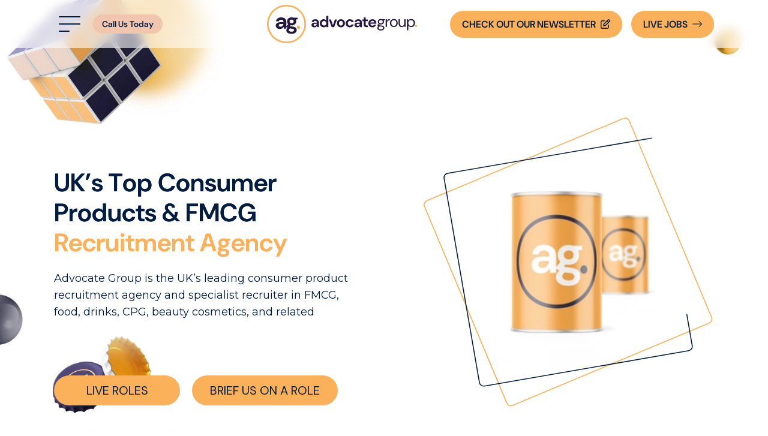

--- FILE ---
content_type: text/html; charset=utf-8
request_url: https://www.advocate-group.co.uk/?job_listing_region=cowley
body_size: 114320
content:
<!DOCTYPE html><html lang="en"><head><meta charSet="utf-8"/><meta http-equiv="Content-Type" content="text/html; charset=utf-8"/><meta http-equiv="X-UA-Compatible" content="IE=edge"/><meta name="viewport" content="width=device-width, initial-scale=1, maximum-scale=1"/><meta name="robots" content="noopd, noydir, index, follow"/><link rel="canonical" href="https://www.advocate-group.co.uk/"/><link rel="icon" href="/favicon.ico"/><title>FMCG &amp; Consumer Products Recruitment Agency | Advocate Group - Advocate Group</title><meta name="description" content="Advocate Group is the UK’s leading consumer products recruitment agency, specialising in FMCG, food, drinks, CPG, beauty &amp; more."/><meta name="keywords" content="consumer products recruitment agency, FMCG recruitment agency UK, consumer product recruitment services, food industry recruitment specialists, drinks sector talent acquisition, CPG recruitment experts, beauty cosmetics, recruiter Advocate Group, beauty agency jobs, What is an FMCG recruitment agency? | How to choose a consumer products recruitment agency? | What services do consumer products recruiters offer? "/><meta property="og:title" content="FMCG &amp; Consumer Products Recruitment Agency | Advocate Group - Advocate Group"/><meta property="og:description" content="Advocate Group is the UK’s leading consumer products recruitment agency, specialising in FMCG, food, drinks, CPG, beauty &amp; more."/><meta property="og:url" content="https://www.advocate-group.co.uk/?job_listing_region=cowley"/><meta property="og:image:width" content="1200"/><meta property="og:image:height" content="628"/><meta property="twitter:card" content="summary_large_image"/><meta property="twitter:url" content="https://www.advocate-group.co.uk/?job_listing_region=cowley"/><meta property="twitter:title" content="FMCG &amp; Consumer Products Recruitment Agency | Advocate Group - Advocate Group"/><meta property="twitter:description" content="Advocate Group is the UK’s leading consumer products recruitment agency, specialising in FMCG, food, drinks, CPG, beauty &amp; more."/><meta property="og:image" content="https://www.advocate-group.co.uk/static/imglib/meta/1200.jpg"/><meta property="twitter:image" content="https://www.advocate-group.co.uk/static/imglib/meta/1200.jpg"/><link rel="preload" as="image" imagesrcset="/_next/image?url=https%3A%2F%2Fwww.advocate-group.co.uk%2Fstatic%2Fimglib%2FADVOHomeBanner111.png&amp;w=640&amp;q=100 640w, /_next/image?url=https%3A%2F%2Fwww.advocate-group.co.uk%2Fstatic%2Fimglib%2FADVOHomeBanner111.png&amp;w=750&amp;q=100 750w, /_next/image?url=https%3A%2F%2Fwww.advocate-group.co.uk%2Fstatic%2Fimglib%2FADVOHomeBanner111.png&amp;w=828&amp;q=100 828w, /_next/image?url=https%3A%2F%2Fwww.advocate-group.co.uk%2Fstatic%2Fimglib%2FADVOHomeBanner111.png&amp;w=1080&amp;q=100 1080w, /_next/image?url=https%3A%2F%2Fwww.advocate-group.co.uk%2Fstatic%2Fimglib%2FADVOHomeBanner111.png&amp;w=1200&amp;q=100 1200w, /_next/image?url=https%3A%2F%2Fwww.advocate-group.co.uk%2Fstatic%2Fimglib%2FADVOHomeBanner111.png&amp;w=1920&amp;q=100 1920w, /_next/image?url=https%3A%2F%2Fwww.advocate-group.co.uk%2Fstatic%2Fimglib%2FADVOHomeBanner111.png&amp;w=2048&amp;q=100 2048w, /_next/image?url=https%3A%2F%2Fwww.advocate-group.co.uk%2Fstatic%2Fimglib%2FADVOHomeBanner111.png&amp;w=3840&amp;q=100 3840w" imagesizes="100vw"/><meta name="next-head-count" content="23"/><link rel="preconnect" href="https://fonts.gstatic.com" crossorigin /><link rel="preload" href="/_next/static/css/9b946612438c2647.css" as="style"/><link rel="stylesheet" href="/_next/static/css/9b946612438c2647.css" data-n-g=""/><link rel="preload" href="/_next/static/css/95362e024e955611.css" as="style"/><link rel="stylesheet" href="/_next/static/css/95362e024e955611.css"/><link rel="preload" href="/_next/static/css/2e2fa97faccfcfc7.css" as="style"/><link rel="stylesheet" href="/_next/static/css/2e2fa97faccfcfc7.css"/><link rel="preload" href="/_next/static/css/1023a72806fa236a.css" as="style"/><link rel="stylesheet" href="/_next/static/css/1023a72806fa236a.css"/><link rel="preload" href="/_next/static/css/6ce741ee8d8dfdcb.css" as="style"/><link rel="stylesheet" href="/_next/static/css/6ce741ee8d8dfdcb.css"/><link rel="preload" href="/_next/static/css/6421dc574135e4a4.css" as="style"/><link rel="stylesheet" href="/_next/static/css/6421dc574135e4a4.css"/><noscript data-n-css=""></noscript><script defer="" nomodule="" src="/_next/static/chunks/polyfills-5cd94c89d3acac5f.js"></script><script defer="" src="/_next/static/chunks/ff493b0a.0821b8c5ed6a7739.js"></script><script defer="" src="/_next/static/chunks/7dcf9772.e118735758da04d2.js"></script><script defer="" src="/_next/static/chunks/2cca2479.aeffc5bd3db5c315.js"></script><script defer="" src="/_next/static/chunks/7616.89b560d157d32f4c.js"></script><script defer="" src="/_next/static/chunks/3027.93d802bfe3f13c93.js"></script><script defer="" src="/_next/static/chunks/3761-9c2e9206153908e4.js"></script><script defer="" src="/_next/static/chunks/2317.6e568ad3ff6e91be.js"></script><script defer="" src="/_next/static/chunks/1177.8be38a73aa2affba.js"></script><script defer="" src="/_next/static/chunks/742.810a3f0247af6cd1.js"></script><script defer="" src="/_next/static/chunks/6541.715d94a417a1ef37.js"></script><script defer="" src="/_next/static/chunks/9096.f0a1512610a8d86a.js"></script><script defer="" src="/_next/static/chunks/5661.d66b608a6770fcc3.js"></script><script defer="" src="/_next/static/chunks/5219.191b180e2ad084d6.js"></script><script defer="" src="/_next/static/chunks/3864.23efb8dfae15770c.js"></script><script defer="" src="/_next/static/chunks/2111.0db1b806f0be88b9.js"></script><script defer="" src="/_next/static/chunks/2879-7766f3b978b4068b.js"></script><script defer="" src="/_next/static/chunks/4622.e2f258997654f81d.js"></script><script defer="" src="/_next/static/chunks/7665.15748ba30ff98d24.js"></script><script defer="" src="/_next/static/chunks/9418.976fef1837e7f162.js"></script><script defer="" src="/_next/static/chunks/4529.441868922cfb721c.js"></script><script src="/_next/static/chunks/webpack-ac274e274c64964a.js" defer=""></script><script src="/_next/static/chunks/framework-dc961b6aa6a4810b.js" defer=""></script><script src="/_next/static/chunks/main-5e771676b5cd8be1.js" defer=""></script><script src="/_next/static/chunks/pages/_app-8d0ff93702d52f98.js" defer=""></script><script src="/_next/static/chunks/8569-3d4b7cc46403b650.js" defer=""></script><script src="/_next/static/chunks/pages/index-b21cb344fc1a6dd7.js" defer=""></script><script src="/_next/static/YRYxYLVnx3ZFXLGmNwcoG/_buildManifest.js" defer=""></script><script src="/_next/static/YRYxYLVnx3ZFXLGmNwcoG/_ssgManifest.js" defer=""></script><script src="/_next/static/YRYxYLVnx3ZFXLGmNwcoG/_middlewareManifest.js" defer=""></script><style data-href="https://fonts.googleapis.com/css2?family=DM+Sans:ital,opsz,wght@0,9..40,100..1000;1,9..40,100..1000&family=Montserrat:ital,wght@0,100..900;1,100..900&display=swap">@font-face{font-family:'DM Sans';font-style:italic;font-weight:100;font-display:swap;src:url(https://fonts.gstatic.com/s/dmsans/v16/rP2rp2ywxg089UriCZaSExd86J3t9jz86Lvy4qCRAL19DksVat-JDG3w.woff) format('woff')}@font-face{font-family:'DM Sans';font-style:italic;font-weight:100;font-display:swap;src:url(https://fonts.gstatic.com/s/dmsans/v16/rP2rp2ywxg089UriCZaSExd86J3t9jz86Ivy4qCRAL19DksVat-JDG3w.woff) format('woff')}@font-face{font-family:'DM Sans';font-style:italic;font-weight:100;font-display:swap;src:url(https://fonts.gstatic.com/s/dmsans/v16/rP2rp2ywxg089UriCZaSExd86J3t9jz86Jvy4qCRAL19DksVat-JDG3w.woff) format('woff')}@font-face{font-family:'DM Sans';font-style:italic;font-weight:100;font-display:swap;src:url(https://fonts.gstatic.com/s/dmsans/v16/rP2rp2ywxg089UriCZaSExd86J3t9jz86Ovy4qCRAL19DksVat-JDG3w.woff) format('woff')}@font-face{font-family:'DM Sans';font-style:italic;font-weight:100;font-display:swap;src:url(https://fonts.gstatic.com/s/dmsans/v16/rP2rp2ywxg089UriCZaSExd86J3t9jz86Mvy4qCRAL19DksVat-JDG3w.woff) format('woff')}@font-face{font-family:'DM Sans';font-style:italic;font-weight:100;font-display:swap;src:url(https://fonts.gstatic.com/s/dmsans/v16/rP2rp2ywxg089UriCZaSExd86J3t9jz86Cvy4qCRAL19DksVat-JDG3w.woff) format('woff')}@font-face{font-family:'DM Sans';font-style:italic;font-weight:100;font-display:swap;src:url(https://fonts.gstatic.com/s/dmsans/v16/rP2rp2ywxg089UriCZaSExd86J3t9jz86CPy4qCRAL19DksVat-JDG3w.woff) format('woff')}@font-face{font-family:'DM Sans';font-style:italic;font-weight:100;font-display:swap;src:url(https://fonts.gstatic.com/s/dmsans/v16/rP2rp2ywxg089UriCZaSExd86J3t9jz86Dvy4qCRAL19DksVat-JDG3w.woff) format('woff')}@font-face{font-family:'DM Sans';font-style:italic;font-weight:100;font-display:swap;src:url(https://fonts.gstatic.com/s/dmsans/v16/rP2rp2ywxg089UriCZaSExd86J3t9jz86Avy4qCRAL19DksVat-JDG3w.woff) format('woff')}@font-face{font-family:'DM Sans';font-style:italic;font-weight:100;font-display:swap;src:url(https://fonts.gstatic.com/s/dmsans/v16/rP2rp2ywxg089UriCZaSExd86J3t9jz86Gvy4qCRAL19DksVat-JDG3w.woff) format('woff')}@font-face{font-family:'DM Sans';font-style:italic;font-weight:100;font-display:swap;src:url(https://fonts.gstatic.com/s/dmsans/v16/rP2rp2ywxg089UriCZaSExd86J3t9jz86Evy4qCRAL19DksVat-JDG3w.woff) format('woff')}@font-face{font-family:'DM Sans';font-style:italic;font-weight:100;font-display:swap;src:url(https://fonts.gstatic.com/s/dmsans/v16/rP2rp2ywxg089UriCZaSExd86J3t9jz86Lvx4qCRAL19DksVat-JDG3w.woff) format('woff')}@font-face{font-family:'DM Sans';font-style:italic;font-weight:200;font-display:swap;src:url(https://fonts.gstatic.com/s/dmsans/v16/rP2rp2ywxg089UriCZaSExd86J3t9jz86Lvy4qCRAL19DksVat8JDW3w.woff) format('woff')}@font-face{font-family:'DM Sans';font-style:italic;font-weight:200;font-display:swap;src:url(https://fonts.gstatic.com/s/dmsans/v16/rP2rp2ywxg089UriCZaSExd86J3t9jz86Ivy4qCRAL19DksVat8JDW3w.woff) format('woff')}@font-face{font-family:'DM Sans';font-style:italic;font-weight:200;font-display:swap;src:url(https://fonts.gstatic.com/s/dmsans/v16/rP2rp2ywxg089UriCZaSExd86J3t9jz86Jvy4qCRAL19DksVat8JDW3w.woff) format('woff')}@font-face{font-family:'DM Sans';font-style:italic;font-weight:200;font-display:swap;src:url(https://fonts.gstatic.com/s/dmsans/v16/rP2rp2ywxg089UriCZaSExd86J3t9jz86Ovy4qCRAL19DksVat8JDW3w.woff) format('woff')}@font-face{font-family:'DM Sans';font-style:italic;font-weight:200;font-display:swap;src:url(https://fonts.gstatic.com/s/dmsans/v16/rP2rp2ywxg089UriCZaSExd86J3t9jz86Mvy4qCRAL19DksVat8JDW3w.woff) format('woff')}@font-face{font-family:'DM Sans';font-style:italic;font-weight:200;font-display:swap;src:url(https://fonts.gstatic.com/s/dmsans/v16/rP2rp2ywxg089UriCZaSExd86J3t9jz86Cvy4qCRAL19DksVat8JDW3w.woff) format('woff')}@font-face{font-family:'DM Sans';font-style:italic;font-weight:200;font-display:swap;src:url(https://fonts.gstatic.com/s/dmsans/v16/rP2rp2ywxg089UriCZaSExd86J3t9jz86CPy4qCRAL19DksVat8JDW3w.woff) format('woff')}@font-face{font-family:'DM Sans';font-style:italic;font-weight:200;font-display:swap;src:url(https://fonts.gstatic.com/s/dmsans/v16/rP2rp2ywxg089UriCZaSExd86J3t9jz86Dvy4qCRAL19DksVat8JDW3w.woff) format('woff')}@font-face{font-family:'DM Sans';font-style:italic;font-weight:200;font-display:swap;src:url(https://fonts.gstatic.com/s/dmsans/v16/rP2rp2ywxg089UriCZaSExd86J3t9jz86Avy4qCRAL19DksVat8JDW3w.woff) format('woff')}@font-face{font-family:'DM Sans';font-style:italic;font-weight:200;font-display:swap;src:url(https://fonts.gstatic.com/s/dmsans/v16/rP2rp2ywxg089UriCZaSExd86J3t9jz86Gvy4qCRAL19DksVat8JDW3w.woff) format('woff')}@font-face{font-family:'DM Sans';font-style:italic;font-weight:200;font-display:swap;src:url(https://fonts.gstatic.com/s/dmsans/v16/rP2rp2ywxg089UriCZaSExd86J3t9jz86Evy4qCRAL19DksVat8JDW3w.woff) format('woff')}@font-face{font-family:'DM Sans';font-style:italic;font-weight:200;font-display:swap;src:url(https://fonts.gstatic.com/s/dmsans/v16/rP2rp2ywxg089UriCZaSExd86J3t9jz86Lvx4qCRAL19DksVat8JDW3w.woff) format('woff')}@font-face{font-family:'DM Sans';font-style:italic;font-weight:300;font-display:swap;src:url(https://fonts.gstatic.com/s/dmsans/v16/rP2rp2ywxg089UriCZaSExd86J3t9jz86Lvy4qCRAL19DksVat_XDW3w.woff) format('woff')}@font-face{font-family:'DM Sans';font-style:italic;font-weight:300;font-display:swap;src:url(https://fonts.gstatic.com/s/dmsans/v16/rP2rp2ywxg089UriCZaSExd86J3t9jz86Ivy4qCRAL19DksVat_XDW3w.woff) format('woff')}@font-face{font-family:'DM Sans';font-style:italic;font-weight:300;font-display:swap;src:url(https://fonts.gstatic.com/s/dmsans/v16/rP2rp2ywxg089UriCZaSExd86J3t9jz86Jvy4qCRAL19DksVat_XDW3w.woff) format('woff')}@font-face{font-family:'DM Sans';font-style:italic;font-weight:300;font-display:swap;src:url(https://fonts.gstatic.com/s/dmsans/v16/rP2rp2ywxg089UriCZaSExd86J3t9jz86Ovy4qCRAL19DksVat_XDW3w.woff) format('woff')}@font-face{font-family:'DM Sans';font-style:italic;font-weight:300;font-display:swap;src:url(https://fonts.gstatic.com/s/dmsans/v16/rP2rp2ywxg089UriCZaSExd86J3t9jz86Mvy4qCRAL19DksVat_XDW3w.woff) format('woff')}@font-face{font-family:'DM Sans';font-style:italic;font-weight:300;font-display:swap;src:url(https://fonts.gstatic.com/s/dmsans/v16/rP2rp2ywxg089UriCZaSExd86J3t9jz86Cvy4qCRAL19DksVat_XDW3w.woff) format('woff')}@font-face{font-family:'DM Sans';font-style:italic;font-weight:300;font-display:swap;src:url(https://fonts.gstatic.com/s/dmsans/v16/rP2rp2ywxg089UriCZaSExd86J3t9jz86CPy4qCRAL19DksVat_XDW3w.woff) format('woff')}@font-face{font-family:'DM Sans';font-style:italic;font-weight:300;font-display:swap;src:url(https://fonts.gstatic.com/s/dmsans/v16/rP2rp2ywxg089UriCZaSExd86J3t9jz86Dvy4qCRAL19DksVat_XDW3w.woff) format('woff')}@font-face{font-family:'DM Sans';font-style:italic;font-weight:300;font-display:swap;src:url(https://fonts.gstatic.com/s/dmsans/v16/rP2rp2ywxg089UriCZaSExd86J3t9jz86Avy4qCRAL19DksVat_XDW3w.woff) format('woff')}@font-face{font-family:'DM Sans';font-style:italic;font-weight:300;font-display:swap;src:url(https://fonts.gstatic.com/s/dmsans/v16/rP2rp2ywxg089UriCZaSExd86J3t9jz86Gvy4qCRAL19DksVat_XDW3w.woff) format('woff')}@font-face{font-family:'DM Sans';font-style:italic;font-weight:300;font-display:swap;src:url(https://fonts.gstatic.com/s/dmsans/v16/rP2rp2ywxg089UriCZaSExd86J3t9jz86Evy4qCRAL19DksVat_XDW3w.woff) format('woff')}@font-face{font-family:'DM Sans';font-style:italic;font-weight:300;font-display:swap;src:url(https://fonts.gstatic.com/s/dmsans/v16/rP2rp2ywxg089UriCZaSExd86J3t9jz86Lvx4qCRAL19DksVat_XDW3w.woff) format('woff')}@font-face{font-family:'DM Sans';font-style:italic;font-weight:400;font-display:swap;src:url(https://fonts.gstatic.com/s/dmsans/v16/rP2rp2ywxg089UriCZaSExd86J3t9jz86Lvy4qCRAL19DksVat-JDW3w.woff) format('woff')}@font-face{font-family:'DM Sans';font-style:italic;font-weight:400;font-display:swap;src:url(https://fonts.gstatic.com/s/dmsans/v16/rP2rp2ywxg089UriCZaSExd86J3t9jz86Ivy4qCRAL19DksVat-JDW3w.woff) format('woff')}@font-face{font-family:'DM Sans';font-style:italic;font-weight:400;font-display:swap;src:url(https://fonts.gstatic.com/s/dmsans/v16/rP2rp2ywxg089UriCZaSExd86J3t9jz86Jvy4qCRAL19DksVat-JDW3w.woff) format('woff')}@font-face{font-family:'DM Sans';font-style:italic;font-weight:400;font-display:swap;src:url(https://fonts.gstatic.com/s/dmsans/v16/rP2rp2ywxg089UriCZaSExd86J3t9jz86Ovy4qCRAL19DksVat-JDW3w.woff) format('woff')}@font-face{font-family:'DM Sans';font-style:italic;font-weight:400;font-display:swap;src:url(https://fonts.gstatic.com/s/dmsans/v16/rP2rp2ywxg089UriCZaSExd86J3t9jz86Mvy4qCRAL19DksVat-JDW3w.woff) format('woff')}@font-face{font-family:'DM Sans';font-style:italic;font-weight:400;font-display:swap;src:url(https://fonts.gstatic.com/s/dmsans/v16/rP2rp2ywxg089UriCZaSExd86J3t9jz86Cvy4qCRAL19DksVat-JDW3w.woff) format('woff')}@font-face{font-family:'DM Sans';font-style:italic;font-weight:400;font-display:swap;src:url(https://fonts.gstatic.com/s/dmsans/v16/rP2rp2ywxg089UriCZaSExd86J3t9jz86CPy4qCRAL19DksVat-JDW3w.woff) format('woff')}@font-face{font-family:'DM Sans';font-style:italic;font-weight:400;font-display:swap;src:url(https://fonts.gstatic.com/s/dmsans/v16/rP2rp2ywxg089UriCZaSExd86J3t9jz86Dvy4qCRAL19DksVat-JDW3w.woff) format('woff')}@font-face{font-family:'DM Sans';font-style:italic;font-weight:400;font-display:swap;src:url(https://fonts.gstatic.com/s/dmsans/v16/rP2rp2ywxg089UriCZaSExd86J3t9jz86Avy4qCRAL19DksVat-JDW3w.woff) format('woff')}@font-face{font-family:'DM Sans';font-style:italic;font-weight:400;font-display:swap;src:url(https://fonts.gstatic.com/s/dmsans/v16/rP2rp2ywxg089UriCZaSExd86J3t9jz86Gvy4qCRAL19DksVat-JDW3w.woff) format('woff')}@font-face{font-family:'DM Sans';font-style:italic;font-weight:400;font-display:swap;src:url(https://fonts.gstatic.com/s/dmsans/v16/rP2rp2ywxg089UriCZaSExd86J3t9jz86Evy4qCRAL19DksVat-JDW3w.woff) format('woff')}@font-face{font-family:'DM Sans';font-style:italic;font-weight:400;font-display:swap;src:url(https://fonts.gstatic.com/s/dmsans/v16/rP2rp2ywxg089UriCZaSExd86J3t9jz86Lvx4qCRAL19DksVat-JDW3w.woff) format('woff')}@font-face{font-family:'DM Sans';font-style:italic;font-weight:500;font-display:swap;src:url(https://fonts.gstatic.com/s/dmsans/v16/rP2rp2ywxg089UriCZaSExd86J3t9jz86Lvy4qCRAL19DksVat-7DW3w.woff) format('woff')}@font-face{font-family:'DM Sans';font-style:italic;font-weight:500;font-display:swap;src:url(https://fonts.gstatic.com/s/dmsans/v16/rP2rp2ywxg089UriCZaSExd86J3t9jz86Ivy4qCRAL19DksVat-7DW3w.woff) format('woff')}@font-face{font-family:'DM Sans';font-style:italic;font-weight:500;font-display:swap;src:url(https://fonts.gstatic.com/s/dmsans/v16/rP2rp2ywxg089UriCZaSExd86J3t9jz86Jvy4qCRAL19DksVat-7DW3w.woff) format('woff')}@font-face{font-family:'DM Sans';font-style:italic;font-weight:500;font-display:swap;src:url(https://fonts.gstatic.com/s/dmsans/v16/rP2rp2ywxg089UriCZaSExd86J3t9jz86Ovy4qCRAL19DksVat-7DW3w.woff) format('woff')}@font-face{font-family:'DM Sans';font-style:italic;font-weight:500;font-display:swap;src:url(https://fonts.gstatic.com/s/dmsans/v16/rP2rp2ywxg089UriCZaSExd86J3t9jz86Mvy4qCRAL19DksVat-7DW3w.woff) format('woff')}@font-face{font-family:'DM Sans';font-style:italic;font-weight:500;font-display:swap;src:url(https://fonts.gstatic.com/s/dmsans/v16/rP2rp2ywxg089UriCZaSExd86J3t9jz86Cvy4qCRAL19DksVat-7DW3w.woff) format('woff')}@font-face{font-family:'DM Sans';font-style:italic;font-weight:500;font-display:swap;src:url(https://fonts.gstatic.com/s/dmsans/v16/rP2rp2ywxg089UriCZaSExd86J3t9jz86CPy4qCRAL19DksVat-7DW3w.woff) format('woff')}@font-face{font-family:'DM Sans';font-style:italic;font-weight:500;font-display:swap;src:url(https://fonts.gstatic.com/s/dmsans/v16/rP2rp2ywxg089UriCZaSExd86J3t9jz86Dvy4qCRAL19DksVat-7DW3w.woff) format('woff')}@font-face{font-family:'DM Sans';font-style:italic;font-weight:500;font-display:swap;src:url(https://fonts.gstatic.com/s/dmsans/v16/rP2rp2ywxg089UriCZaSExd86J3t9jz86Avy4qCRAL19DksVat-7DW3w.woff) format('woff')}@font-face{font-family:'DM Sans';font-style:italic;font-weight:500;font-display:swap;src:url(https://fonts.gstatic.com/s/dmsans/v16/rP2rp2ywxg089UriCZaSExd86J3t9jz86Gvy4qCRAL19DksVat-7DW3w.woff) format('woff')}@font-face{font-family:'DM Sans';font-style:italic;font-weight:500;font-display:swap;src:url(https://fonts.gstatic.com/s/dmsans/v16/rP2rp2ywxg089UriCZaSExd86J3t9jz86Evy4qCRAL19DksVat-7DW3w.woff) format('woff')}@font-face{font-family:'DM Sans';font-style:italic;font-weight:500;font-display:swap;src:url(https://fonts.gstatic.com/s/dmsans/v16/rP2rp2ywxg089UriCZaSExd86J3t9jz86Lvx4qCRAL19DksVat-7DW3w.woff) format('woff')}@font-face{font-family:'DM Sans';font-style:italic;font-weight:600;font-display:swap;src:url(https://fonts.gstatic.com/s/dmsans/v16/rP2rp2ywxg089UriCZaSExd86J3t9jz86Lvy4qCRAL19DksVat9XCm3w.woff) format('woff')}@font-face{font-family:'DM Sans';font-style:italic;font-weight:600;font-display:swap;src:url(https://fonts.gstatic.com/s/dmsans/v16/rP2rp2ywxg089UriCZaSExd86J3t9jz86Ivy4qCRAL19DksVat9XCm3w.woff) format('woff')}@font-face{font-family:'DM Sans';font-style:italic;font-weight:600;font-display:swap;src:url(https://fonts.gstatic.com/s/dmsans/v16/rP2rp2ywxg089UriCZaSExd86J3t9jz86Jvy4qCRAL19DksVat9XCm3w.woff) format('woff')}@font-face{font-family:'DM Sans';font-style:italic;font-weight:600;font-display:swap;src:url(https://fonts.gstatic.com/s/dmsans/v16/rP2rp2ywxg089UriCZaSExd86J3t9jz86Ovy4qCRAL19DksVat9XCm3w.woff) format('woff')}@font-face{font-family:'DM Sans';font-style:italic;font-weight:600;font-display:swap;src:url(https://fonts.gstatic.com/s/dmsans/v16/rP2rp2ywxg089UriCZaSExd86J3t9jz86Mvy4qCRAL19DksVat9XCm3w.woff) format('woff')}@font-face{font-family:'DM Sans';font-style:italic;font-weight:600;font-display:swap;src:url(https://fonts.gstatic.com/s/dmsans/v16/rP2rp2ywxg089UriCZaSExd86J3t9jz86Cvy4qCRAL19DksVat9XCm3w.woff) format('woff')}@font-face{font-family:'DM Sans';font-style:italic;font-weight:600;font-display:swap;src:url(https://fonts.gstatic.com/s/dmsans/v16/rP2rp2ywxg089UriCZaSExd86J3t9jz86CPy4qCRAL19DksVat9XCm3w.woff) format('woff')}@font-face{font-family:'DM Sans';font-style:italic;font-weight:600;font-display:swap;src:url(https://fonts.gstatic.com/s/dmsans/v16/rP2rp2ywxg089UriCZaSExd86J3t9jz86Dvy4qCRAL19DksVat9XCm3w.woff) format('woff')}@font-face{font-family:'DM Sans';font-style:italic;font-weight:600;font-display:swap;src:url(https://fonts.gstatic.com/s/dmsans/v16/rP2rp2ywxg089UriCZaSExd86J3t9jz86Avy4qCRAL19DksVat9XCm3w.woff) format('woff')}@font-face{font-family:'DM Sans';font-style:italic;font-weight:600;font-display:swap;src:url(https://fonts.gstatic.com/s/dmsans/v16/rP2rp2ywxg089UriCZaSExd86J3t9jz86Gvy4qCRAL19DksVat9XCm3w.woff) format('woff')}@font-face{font-family:'DM Sans';font-style:italic;font-weight:600;font-display:swap;src:url(https://fonts.gstatic.com/s/dmsans/v16/rP2rp2ywxg089UriCZaSExd86J3t9jz86Evy4qCRAL19DksVat9XCm3w.woff) format('woff')}@font-face{font-family:'DM Sans';font-style:italic;font-weight:600;font-display:swap;src:url(https://fonts.gstatic.com/s/dmsans/v16/rP2rp2ywxg089UriCZaSExd86J3t9jz86Lvx4qCRAL19DksVat9XCm3w.woff) format('woff')}@font-face{font-family:'DM Sans';font-style:italic;font-weight:700;font-display:swap;src:url(https://fonts.gstatic.com/s/dmsans/v16/rP2rp2ywxg089UriCZaSExd86J3t9jz86Lvy4qCRAL19DksVat9uCm3w.woff) format('woff')}@font-face{font-family:'DM Sans';font-style:italic;font-weight:700;font-display:swap;src:url(https://fonts.gstatic.com/s/dmsans/v16/rP2rp2ywxg089UriCZaSExd86J3t9jz86Ivy4qCRAL19DksVat9uCm3w.woff) format('woff')}@font-face{font-family:'DM Sans';font-style:italic;font-weight:700;font-display:swap;src:url(https://fonts.gstatic.com/s/dmsans/v16/rP2rp2ywxg089UriCZaSExd86J3t9jz86Jvy4qCRAL19DksVat9uCm3w.woff) format('woff')}@font-face{font-family:'DM Sans';font-style:italic;font-weight:700;font-display:swap;src:url(https://fonts.gstatic.com/s/dmsans/v16/rP2rp2ywxg089UriCZaSExd86J3t9jz86Ovy4qCRAL19DksVat9uCm3w.woff) format('woff')}@font-face{font-family:'DM Sans';font-style:italic;font-weight:700;font-display:swap;src:url(https://fonts.gstatic.com/s/dmsans/v16/rP2rp2ywxg089UriCZaSExd86J3t9jz86Mvy4qCRAL19DksVat9uCm3w.woff) format('woff')}@font-face{font-family:'DM Sans';font-style:italic;font-weight:700;font-display:swap;src:url(https://fonts.gstatic.com/s/dmsans/v16/rP2rp2ywxg089UriCZaSExd86J3t9jz86Cvy4qCRAL19DksVat9uCm3w.woff) format('woff')}@font-face{font-family:'DM Sans';font-style:italic;font-weight:700;font-display:swap;src:url(https://fonts.gstatic.com/s/dmsans/v16/rP2rp2ywxg089UriCZaSExd86J3t9jz86CPy4qCRAL19DksVat9uCm3w.woff) format('woff')}@font-face{font-family:'DM Sans';font-style:italic;font-weight:700;font-display:swap;src:url(https://fonts.gstatic.com/s/dmsans/v16/rP2rp2ywxg089UriCZaSExd86J3t9jz86Dvy4qCRAL19DksVat9uCm3w.woff) format('woff')}@font-face{font-family:'DM Sans';font-style:italic;font-weight:700;font-display:swap;src:url(https://fonts.gstatic.com/s/dmsans/v16/rP2rp2ywxg089UriCZaSExd86J3t9jz86Avy4qCRAL19DksVat9uCm3w.woff) format('woff')}@font-face{font-family:'DM Sans';font-style:italic;font-weight:700;font-display:swap;src:url(https://fonts.gstatic.com/s/dmsans/v16/rP2rp2ywxg089UriCZaSExd86J3t9jz86Gvy4qCRAL19DksVat9uCm3w.woff) format('woff')}@font-face{font-family:'DM Sans';font-style:italic;font-weight:700;font-display:swap;src:url(https://fonts.gstatic.com/s/dmsans/v16/rP2rp2ywxg089UriCZaSExd86J3t9jz86Evy4qCRAL19DksVat9uCm3w.woff) format('woff')}@font-face{font-family:'DM Sans';font-style:italic;font-weight:700;font-display:swap;src:url(https://fonts.gstatic.com/s/dmsans/v16/rP2rp2ywxg089UriCZaSExd86J3t9jz86Lvx4qCRAL19DksVat9uCm3w.woff) format('woff')}@font-face{font-family:'DM Sans';font-style:italic;font-weight:800;font-display:swap;src:url(https://fonts.gstatic.com/s/dmsans/v16/rP2rp2ywxg089UriCZaSExd86J3t9jz86Lvy4qCRAL19DksVat8JCm3w.woff) format('woff')}@font-face{font-family:'DM Sans';font-style:italic;font-weight:800;font-display:swap;src:url(https://fonts.gstatic.com/s/dmsans/v16/rP2rp2ywxg089UriCZaSExd86J3t9jz86Ivy4qCRAL19DksVat8JCm3w.woff) format('woff')}@font-face{font-family:'DM Sans';font-style:italic;font-weight:800;font-display:swap;src:url(https://fonts.gstatic.com/s/dmsans/v16/rP2rp2ywxg089UriCZaSExd86J3t9jz86Jvy4qCRAL19DksVat8JCm3w.woff) format('woff')}@font-face{font-family:'DM Sans';font-style:italic;font-weight:800;font-display:swap;src:url(https://fonts.gstatic.com/s/dmsans/v16/rP2rp2ywxg089UriCZaSExd86J3t9jz86Ovy4qCRAL19DksVat8JCm3w.woff) format('woff')}@font-face{font-family:'DM Sans';font-style:italic;font-weight:800;font-display:swap;src:url(https://fonts.gstatic.com/s/dmsans/v16/rP2rp2ywxg089UriCZaSExd86J3t9jz86Mvy4qCRAL19DksVat8JCm3w.woff) format('woff')}@font-face{font-family:'DM Sans';font-style:italic;font-weight:800;font-display:swap;src:url(https://fonts.gstatic.com/s/dmsans/v16/rP2rp2ywxg089UriCZaSExd86J3t9jz86Cvy4qCRAL19DksVat8JCm3w.woff) format('woff')}@font-face{font-family:'DM Sans';font-style:italic;font-weight:800;font-display:swap;src:url(https://fonts.gstatic.com/s/dmsans/v16/rP2rp2ywxg089UriCZaSExd86J3t9jz86CPy4qCRAL19DksVat8JCm3w.woff) format('woff')}@font-face{font-family:'DM Sans';font-style:italic;font-weight:800;font-display:swap;src:url(https://fonts.gstatic.com/s/dmsans/v16/rP2rp2ywxg089UriCZaSExd86J3t9jz86Dvy4qCRAL19DksVat8JCm3w.woff) format('woff')}@font-face{font-family:'DM Sans';font-style:italic;font-weight:800;font-display:swap;src:url(https://fonts.gstatic.com/s/dmsans/v16/rP2rp2ywxg089UriCZaSExd86J3t9jz86Avy4qCRAL19DksVat8JCm3w.woff) format('woff')}@font-face{font-family:'DM Sans';font-style:italic;font-weight:800;font-display:swap;src:url(https://fonts.gstatic.com/s/dmsans/v16/rP2rp2ywxg089UriCZaSExd86J3t9jz86Gvy4qCRAL19DksVat8JCm3w.woff) format('woff')}@font-face{font-family:'DM Sans';font-style:italic;font-weight:800;font-display:swap;src:url(https://fonts.gstatic.com/s/dmsans/v16/rP2rp2ywxg089UriCZaSExd86J3t9jz86Evy4qCRAL19DksVat8JCm3w.woff) format('woff')}@font-face{font-family:'DM Sans';font-style:italic;font-weight:800;font-display:swap;src:url(https://fonts.gstatic.com/s/dmsans/v16/rP2rp2ywxg089UriCZaSExd86J3t9jz86Lvx4qCRAL19DksVat8JCm3w.woff) format('woff')}@font-face{font-family:'DM Sans';font-style:italic;font-weight:900;font-display:swap;src:url(https://fonts.gstatic.com/s/dmsans/v16/rP2rp2ywxg089UriCZaSExd86J3t9jz86Lvy4qCRAL19DksVat8gCm3w.woff) format('woff')}@font-face{font-family:'DM Sans';font-style:italic;font-weight:900;font-display:swap;src:url(https://fonts.gstatic.com/s/dmsans/v16/rP2rp2ywxg089UriCZaSExd86J3t9jz86Ivy4qCRAL19DksVat8gCm3w.woff) format('woff')}@font-face{font-family:'DM Sans';font-style:italic;font-weight:900;font-display:swap;src:url(https://fonts.gstatic.com/s/dmsans/v16/rP2rp2ywxg089UriCZaSExd86J3t9jz86Jvy4qCRAL19DksVat8gCm3w.woff) format('woff')}@font-face{font-family:'DM Sans';font-style:italic;font-weight:900;font-display:swap;src:url(https://fonts.gstatic.com/s/dmsans/v16/rP2rp2ywxg089UriCZaSExd86J3t9jz86Ovy4qCRAL19DksVat8gCm3w.woff) format('woff')}@font-face{font-family:'DM Sans';font-style:italic;font-weight:900;font-display:swap;src:url(https://fonts.gstatic.com/s/dmsans/v16/rP2rp2ywxg089UriCZaSExd86J3t9jz86Mvy4qCRAL19DksVat8gCm3w.woff) format('woff')}@font-face{font-family:'DM Sans';font-style:italic;font-weight:900;font-display:swap;src:url(https://fonts.gstatic.com/s/dmsans/v16/rP2rp2ywxg089UriCZaSExd86J3t9jz86Cvy4qCRAL19DksVat8gCm3w.woff) format('woff')}@font-face{font-family:'DM Sans';font-style:italic;font-weight:900;font-display:swap;src:url(https://fonts.gstatic.com/s/dmsans/v16/rP2rp2ywxg089UriCZaSExd86J3t9jz86CPy4qCRAL19DksVat8gCm3w.woff) format('woff')}@font-face{font-family:'DM Sans';font-style:italic;font-weight:900;font-display:swap;src:url(https://fonts.gstatic.com/s/dmsans/v16/rP2rp2ywxg089UriCZaSExd86J3t9jz86Dvy4qCRAL19DksVat8gCm3w.woff) format('woff')}@font-face{font-family:'DM Sans';font-style:italic;font-weight:900;font-display:swap;src:url(https://fonts.gstatic.com/s/dmsans/v16/rP2rp2ywxg089UriCZaSExd86J3t9jz86Avy4qCRAL19DksVat8gCm3w.woff) format('woff')}@font-face{font-family:'DM Sans';font-style:italic;font-weight:900;font-display:swap;src:url(https://fonts.gstatic.com/s/dmsans/v16/rP2rp2ywxg089UriCZaSExd86J3t9jz86Gvy4qCRAL19DksVat8gCm3w.woff) format('woff')}@font-face{font-family:'DM Sans';font-style:italic;font-weight:900;font-display:swap;src:url(https://fonts.gstatic.com/s/dmsans/v16/rP2rp2ywxg089UriCZaSExd86J3t9jz86Evy4qCRAL19DksVat8gCm3w.woff) format('woff')}@font-face{font-family:'DM Sans';font-style:italic;font-weight:900;font-display:swap;src:url(https://fonts.gstatic.com/s/dmsans/v16/rP2rp2ywxg089UriCZaSExd86J3t9jz86Lvx4qCRAL19DksVat8gCm3w.woff) format('woff')}@font-face{font-family:'DM Sans';font-style:normal;font-weight:100;font-display:swap;src:url(https://fonts.gstatic.com/s/dmsans/v16/rP2tp2ywxg089UriI5-g4vlH9VoD8CnsqZG40F9JadbnoEwAop1hTQ.woff) format('woff')}@font-face{font-family:'DM Sans';font-style:normal;font-weight:100;font-display:swap;src:url(https://fonts.gstatic.com/s/dmsans/v16/rP2tp2ywxg089UriI5-g4vlH9VoD8CncqZG40F9JadbnoEwAop1hTQ.woff) format('woff')}@font-face{font-family:'DM Sans';font-style:normal;font-weight:100;font-display:swap;src:url(https://fonts.gstatic.com/s/dmsans/v16/rP2tp2ywxg089UriI5-g4vlH9VoD8CnMqZG40F9JadbnoEwAop1hTQ.woff) format('woff')}@font-face{font-family:'DM Sans';font-style:normal;font-weight:100;font-display:swap;src:url(https://fonts.gstatic.com/s/dmsans/v16/rP2tp2ywxg089UriI5-g4vlH9VoD8Cm8qZG40F9JadbnoEwAop1hTQ.woff) format('woff')}@font-face{font-family:'DM Sans';font-style:normal;font-weight:100;font-display:swap;src:url(https://fonts.gstatic.com/s/dmsans/v16/rP2tp2ywxg089UriI5-g4vlH9VoD8CmcqZG40F9JadbnoEwAop1hTQ.woff) format('woff')}@font-face{font-family:'DM Sans';font-style:normal;font-weight:100;font-display:swap;src:url(https://fonts.gstatic.com/s/dmsans/v16/rP2tp2ywxg089UriI5-g4vlH9VoD8Cl8qZG40F9JadbnoEwAop1hTQ.woff) format('woff')}@font-face{font-family:'DM Sans';font-style:normal;font-weight:100;font-display:swap;src:url(https://fonts.gstatic.com/s/dmsans/v16/rP2tp2ywxg089UriI5-g4vlH9VoD8Cl0qZG40F9JadbnoEwAop1hTQ.woff) format('woff')}@font-face{font-family:'DM Sans';font-style:normal;font-weight:100;font-display:swap;src:url(https://fonts.gstatic.com/s/dmsans/v16/rP2tp2ywxg089UriI5-g4vlH9VoD8ClsqZG40F9JadbnoEwAop1hTQ.woff) format('woff')}@font-face{font-family:'DM Sans';font-style:normal;font-weight:100;font-display:swap;src:url(https://fonts.gstatic.com/s/dmsans/v16/rP2tp2ywxg089UriI5-g4vlH9VoD8ClcqZG40F9JadbnoEwAop1hTQ.woff) format('woff')}@font-face{font-family:'DM Sans';font-style:normal;font-weight:100;font-display:swap;src:url(https://fonts.gstatic.com/s/dmsans/v16/rP2tp2ywxg089UriI5-g4vlH9VoD8Ck8qZG40F9JadbnoEwAop1hTQ.woff) format('woff')}@font-face{font-family:'DM Sans';font-style:normal;font-weight:100;font-display:swap;src:url(https://fonts.gstatic.com/s/dmsans/v16/rP2tp2ywxg089UriI5-g4vlH9VoD8CkcqZG40F9JadbnoEwAop1hTQ.woff) format('woff')}@font-face{font-family:'DM Sans';font-style:normal;font-weight:100;font-display:swap;src:url(https://fonts.gstatic.com/s/dmsans/v16/rP2tp2ywxg089UriI5-g4vlH9VoD8CnsqpG40F9JadbnoEwAop1hTQ.woff) format('woff')}@font-face{font-family:'DM Sans';font-style:normal;font-weight:200;font-display:swap;src:url(https://fonts.gstatic.com/s/dmsans/v16/rP2tp2ywxg089UriI5-g4vlH9VoD8CnsqZG40F9JadbnoEwAIpxhTQ.woff) format('woff')}@font-face{font-family:'DM Sans';font-style:normal;font-weight:200;font-display:swap;src:url(https://fonts.gstatic.com/s/dmsans/v16/rP2tp2ywxg089UriI5-g4vlH9VoD8CncqZG40F9JadbnoEwAIpxhTQ.woff) format('woff')}@font-face{font-family:'DM Sans';font-style:normal;font-weight:200;font-display:swap;src:url(https://fonts.gstatic.com/s/dmsans/v16/rP2tp2ywxg089UriI5-g4vlH9VoD8CnMqZG40F9JadbnoEwAIpxhTQ.woff) format('woff')}@font-face{font-family:'DM Sans';font-style:normal;font-weight:200;font-display:swap;src:url(https://fonts.gstatic.com/s/dmsans/v16/rP2tp2ywxg089UriI5-g4vlH9VoD8Cm8qZG40F9JadbnoEwAIpxhTQ.woff) format('woff')}@font-face{font-family:'DM Sans';font-style:normal;font-weight:200;font-display:swap;src:url(https://fonts.gstatic.com/s/dmsans/v16/rP2tp2ywxg089UriI5-g4vlH9VoD8CmcqZG40F9JadbnoEwAIpxhTQ.woff) format('woff')}@font-face{font-family:'DM Sans';font-style:normal;font-weight:200;font-display:swap;src:url(https://fonts.gstatic.com/s/dmsans/v16/rP2tp2ywxg089UriI5-g4vlH9VoD8Cl8qZG40F9JadbnoEwAIpxhTQ.woff) format('woff')}@font-face{font-family:'DM Sans';font-style:normal;font-weight:200;font-display:swap;src:url(https://fonts.gstatic.com/s/dmsans/v16/rP2tp2ywxg089UriI5-g4vlH9VoD8Cl0qZG40F9JadbnoEwAIpxhTQ.woff) format('woff')}@font-face{font-family:'DM Sans';font-style:normal;font-weight:200;font-display:swap;src:url(https://fonts.gstatic.com/s/dmsans/v16/rP2tp2ywxg089UriI5-g4vlH9VoD8ClsqZG40F9JadbnoEwAIpxhTQ.woff) format('woff')}@font-face{font-family:'DM Sans';font-style:normal;font-weight:200;font-display:swap;src:url(https://fonts.gstatic.com/s/dmsans/v16/rP2tp2ywxg089UriI5-g4vlH9VoD8ClcqZG40F9JadbnoEwAIpxhTQ.woff) format('woff')}@font-face{font-family:'DM Sans';font-style:normal;font-weight:200;font-display:swap;src:url(https://fonts.gstatic.com/s/dmsans/v16/rP2tp2ywxg089UriI5-g4vlH9VoD8Ck8qZG40F9JadbnoEwAIpxhTQ.woff) format('woff')}@font-face{font-family:'DM Sans';font-style:normal;font-weight:200;font-display:swap;src:url(https://fonts.gstatic.com/s/dmsans/v16/rP2tp2ywxg089UriI5-g4vlH9VoD8CkcqZG40F9JadbnoEwAIpxhTQ.woff) format('woff')}@font-face{font-family:'DM Sans';font-style:normal;font-weight:200;font-display:swap;src:url(https://fonts.gstatic.com/s/dmsans/v16/rP2tp2ywxg089UriI5-g4vlH9VoD8CnsqpG40F9JadbnoEwAIpxhTQ.woff) format('woff')}@font-face{font-family:'DM Sans';font-style:normal;font-weight:300;font-display:swap;src:url(https://fonts.gstatic.com/s/dmsans/v16/rP2tp2ywxg089UriI5-g4vlH9VoD8CnsqZG40F9JadbnoEwA_JxhTQ.woff) format('woff')}@font-face{font-family:'DM Sans';font-style:normal;font-weight:300;font-display:swap;src:url(https://fonts.gstatic.com/s/dmsans/v16/rP2tp2ywxg089UriI5-g4vlH9VoD8CncqZG40F9JadbnoEwA_JxhTQ.woff) format('woff')}@font-face{font-family:'DM Sans';font-style:normal;font-weight:300;font-display:swap;src:url(https://fonts.gstatic.com/s/dmsans/v16/rP2tp2ywxg089UriI5-g4vlH9VoD8CnMqZG40F9JadbnoEwA_JxhTQ.woff) format('woff')}@font-face{font-family:'DM Sans';font-style:normal;font-weight:300;font-display:swap;src:url(https://fonts.gstatic.com/s/dmsans/v16/rP2tp2ywxg089UriI5-g4vlH9VoD8Cm8qZG40F9JadbnoEwA_JxhTQ.woff) format('woff')}@font-face{font-family:'DM Sans';font-style:normal;font-weight:300;font-display:swap;src:url(https://fonts.gstatic.com/s/dmsans/v16/rP2tp2ywxg089UriI5-g4vlH9VoD8CmcqZG40F9JadbnoEwA_JxhTQ.woff) format('woff')}@font-face{font-family:'DM Sans';font-style:normal;font-weight:300;font-display:swap;src:url(https://fonts.gstatic.com/s/dmsans/v16/rP2tp2ywxg089UriI5-g4vlH9VoD8Cl8qZG40F9JadbnoEwA_JxhTQ.woff) format('woff')}@font-face{font-family:'DM Sans';font-style:normal;font-weight:300;font-display:swap;src:url(https://fonts.gstatic.com/s/dmsans/v16/rP2tp2ywxg089UriI5-g4vlH9VoD8Cl0qZG40F9JadbnoEwA_JxhTQ.woff) format('woff')}@font-face{font-family:'DM Sans';font-style:normal;font-weight:300;font-display:swap;src:url(https://fonts.gstatic.com/s/dmsans/v16/rP2tp2ywxg089UriI5-g4vlH9VoD8ClsqZG40F9JadbnoEwA_JxhTQ.woff) format('woff')}@font-face{font-family:'DM Sans';font-style:normal;font-weight:300;font-display:swap;src:url(https://fonts.gstatic.com/s/dmsans/v16/rP2tp2ywxg089UriI5-g4vlH9VoD8ClcqZG40F9JadbnoEwA_JxhTQ.woff) format('woff')}@font-face{font-family:'DM Sans';font-style:normal;font-weight:300;font-display:swap;src:url(https://fonts.gstatic.com/s/dmsans/v16/rP2tp2ywxg089UriI5-g4vlH9VoD8Ck8qZG40F9JadbnoEwA_JxhTQ.woff) format('woff')}@font-face{font-family:'DM Sans';font-style:normal;font-weight:300;font-display:swap;src:url(https://fonts.gstatic.com/s/dmsans/v16/rP2tp2ywxg089UriI5-g4vlH9VoD8CkcqZG40F9JadbnoEwA_JxhTQ.woff) format('woff')}@font-face{font-family:'DM Sans';font-style:normal;font-weight:300;font-display:swap;src:url(https://fonts.gstatic.com/s/dmsans/v16/rP2tp2ywxg089UriI5-g4vlH9VoD8CnsqpG40F9JadbnoEwA_JxhTQ.woff) format('woff')}@font-face{font-family:'DM Sans';font-style:normal;font-weight:400;font-display:swap;src:url(https://fonts.gstatic.com/s/dmsans/v16/rP2tp2ywxg089UriI5-g4vlH9VoD8CnsqZG40F9JadbnoEwAopxhTQ.woff) format('woff')}@font-face{font-family:'DM Sans';font-style:normal;font-weight:400;font-display:swap;src:url(https://fonts.gstatic.com/s/dmsans/v16/rP2tp2ywxg089UriI5-g4vlH9VoD8CncqZG40F9JadbnoEwAopxhTQ.woff) format('woff')}@font-face{font-family:'DM Sans';font-style:normal;font-weight:400;font-display:swap;src:url(https://fonts.gstatic.com/s/dmsans/v16/rP2tp2ywxg089UriI5-g4vlH9VoD8CnMqZG40F9JadbnoEwAopxhTQ.woff) format('woff')}@font-face{font-family:'DM Sans';font-style:normal;font-weight:400;font-display:swap;src:url(https://fonts.gstatic.com/s/dmsans/v16/rP2tp2ywxg089UriI5-g4vlH9VoD8Cm8qZG40F9JadbnoEwAopxhTQ.woff) format('woff')}@font-face{font-family:'DM Sans';font-style:normal;font-weight:400;font-display:swap;src:url(https://fonts.gstatic.com/s/dmsans/v16/rP2tp2ywxg089UriI5-g4vlH9VoD8CmcqZG40F9JadbnoEwAopxhTQ.woff) format('woff')}@font-face{font-family:'DM Sans';font-style:normal;font-weight:400;font-display:swap;src:url(https://fonts.gstatic.com/s/dmsans/v16/rP2tp2ywxg089UriI5-g4vlH9VoD8Cl8qZG40F9JadbnoEwAopxhTQ.woff) format('woff')}@font-face{font-family:'DM Sans';font-style:normal;font-weight:400;font-display:swap;src:url(https://fonts.gstatic.com/s/dmsans/v16/rP2tp2ywxg089UriI5-g4vlH9VoD8Cl0qZG40F9JadbnoEwAopxhTQ.woff) format('woff')}@font-face{font-family:'DM Sans';font-style:normal;font-weight:400;font-display:swap;src:url(https://fonts.gstatic.com/s/dmsans/v16/rP2tp2ywxg089UriI5-g4vlH9VoD8ClsqZG40F9JadbnoEwAopxhTQ.woff) format('woff')}@font-face{font-family:'DM Sans';font-style:normal;font-weight:400;font-display:swap;src:url(https://fonts.gstatic.com/s/dmsans/v16/rP2tp2ywxg089UriI5-g4vlH9VoD8ClcqZG40F9JadbnoEwAopxhTQ.woff) format('woff')}@font-face{font-family:'DM Sans';font-style:normal;font-weight:400;font-display:swap;src:url(https://fonts.gstatic.com/s/dmsans/v16/rP2tp2ywxg089UriI5-g4vlH9VoD8Ck8qZG40F9JadbnoEwAopxhTQ.woff) format('woff')}@font-face{font-family:'DM Sans';font-style:normal;font-weight:400;font-display:swap;src:url(https://fonts.gstatic.com/s/dmsans/v16/rP2tp2ywxg089UriI5-g4vlH9VoD8CkcqZG40F9JadbnoEwAopxhTQ.woff) format('woff')}@font-face{font-family:'DM Sans';font-style:normal;font-weight:400;font-display:swap;src:url(https://fonts.gstatic.com/s/dmsans/v16/rP2tp2ywxg089UriI5-g4vlH9VoD8CnsqpG40F9JadbnoEwAopxhTQ.woff) format('woff')}@font-face{font-family:'DM Sans';font-style:normal;font-weight:500;font-display:swap;src:url(https://fonts.gstatic.com/s/dmsans/v16/rP2tp2ywxg089UriI5-g4vlH9VoD8CnsqZG40F9JadbnoEwAkJxhTQ.woff) format('woff')}@font-face{font-family:'DM Sans';font-style:normal;font-weight:500;font-display:swap;src:url(https://fonts.gstatic.com/s/dmsans/v16/rP2tp2ywxg089UriI5-g4vlH9VoD8CncqZG40F9JadbnoEwAkJxhTQ.woff) format('woff')}@font-face{font-family:'DM Sans';font-style:normal;font-weight:500;font-display:swap;src:url(https://fonts.gstatic.com/s/dmsans/v16/rP2tp2ywxg089UriI5-g4vlH9VoD8CnMqZG40F9JadbnoEwAkJxhTQ.woff) format('woff')}@font-face{font-family:'DM Sans';font-style:normal;font-weight:500;font-display:swap;src:url(https://fonts.gstatic.com/s/dmsans/v16/rP2tp2ywxg089UriI5-g4vlH9VoD8Cm8qZG40F9JadbnoEwAkJxhTQ.woff) format('woff')}@font-face{font-family:'DM Sans';font-style:normal;font-weight:500;font-display:swap;src:url(https://fonts.gstatic.com/s/dmsans/v16/rP2tp2ywxg089UriI5-g4vlH9VoD8CmcqZG40F9JadbnoEwAkJxhTQ.woff) format('woff')}@font-face{font-family:'DM Sans';font-style:normal;font-weight:500;font-display:swap;src:url(https://fonts.gstatic.com/s/dmsans/v16/rP2tp2ywxg089UriI5-g4vlH9VoD8Cl8qZG40F9JadbnoEwAkJxhTQ.woff) format('woff')}@font-face{font-family:'DM Sans';font-style:normal;font-weight:500;font-display:swap;src:url(https://fonts.gstatic.com/s/dmsans/v16/rP2tp2ywxg089UriI5-g4vlH9VoD8Cl0qZG40F9JadbnoEwAkJxhTQ.woff) format('woff')}@font-face{font-family:'DM Sans';font-style:normal;font-weight:500;font-display:swap;src:url(https://fonts.gstatic.com/s/dmsans/v16/rP2tp2ywxg089UriI5-g4vlH9VoD8ClsqZG40F9JadbnoEwAkJxhTQ.woff) format('woff')}@font-face{font-family:'DM Sans';font-style:normal;font-weight:500;font-display:swap;src:url(https://fonts.gstatic.com/s/dmsans/v16/rP2tp2ywxg089UriI5-g4vlH9VoD8ClcqZG40F9JadbnoEwAkJxhTQ.woff) format('woff')}@font-face{font-family:'DM Sans';font-style:normal;font-weight:500;font-display:swap;src:url(https://fonts.gstatic.com/s/dmsans/v16/rP2tp2ywxg089UriI5-g4vlH9VoD8Ck8qZG40F9JadbnoEwAkJxhTQ.woff) format('woff')}@font-face{font-family:'DM Sans';font-style:normal;font-weight:500;font-display:swap;src:url(https://fonts.gstatic.com/s/dmsans/v16/rP2tp2ywxg089UriI5-g4vlH9VoD8CkcqZG40F9JadbnoEwAkJxhTQ.woff) format('woff')}@font-face{font-family:'DM Sans';font-style:normal;font-weight:500;font-display:swap;src:url(https://fonts.gstatic.com/s/dmsans/v16/rP2tp2ywxg089UriI5-g4vlH9VoD8CnsqpG40F9JadbnoEwAkJxhTQ.woff) format('woff')}@font-face{font-family:'DM Sans';font-style:normal;font-weight:600;font-display:swap;src:url(https://fonts.gstatic.com/s/dmsans/v16/rP2tp2ywxg089UriI5-g4vlH9VoD8CnsqZG40F9JadbnoEwAfJthTQ.woff) format('woff')}@font-face{font-family:'DM Sans';font-style:normal;font-weight:600;font-display:swap;src:url(https://fonts.gstatic.com/s/dmsans/v16/rP2tp2ywxg089UriI5-g4vlH9VoD8CncqZG40F9JadbnoEwAfJthTQ.woff) format('woff')}@font-face{font-family:'DM Sans';font-style:normal;font-weight:600;font-display:swap;src:url(https://fonts.gstatic.com/s/dmsans/v16/rP2tp2ywxg089UriI5-g4vlH9VoD8CnMqZG40F9JadbnoEwAfJthTQ.woff) format('woff')}@font-face{font-family:'DM Sans';font-style:normal;font-weight:600;font-display:swap;src:url(https://fonts.gstatic.com/s/dmsans/v16/rP2tp2ywxg089UriI5-g4vlH9VoD8Cm8qZG40F9JadbnoEwAfJthTQ.woff) format('woff')}@font-face{font-family:'DM Sans';font-style:normal;font-weight:600;font-display:swap;src:url(https://fonts.gstatic.com/s/dmsans/v16/rP2tp2ywxg089UriI5-g4vlH9VoD8CmcqZG40F9JadbnoEwAfJthTQ.woff) format('woff')}@font-face{font-family:'DM Sans';font-style:normal;font-weight:600;font-display:swap;src:url(https://fonts.gstatic.com/s/dmsans/v16/rP2tp2ywxg089UriI5-g4vlH9VoD8Cl8qZG40F9JadbnoEwAfJthTQ.woff) format('woff')}@font-face{font-family:'DM Sans';font-style:normal;font-weight:600;font-display:swap;src:url(https://fonts.gstatic.com/s/dmsans/v16/rP2tp2ywxg089UriI5-g4vlH9VoD8Cl0qZG40F9JadbnoEwAfJthTQ.woff) format('woff')}@font-face{font-family:'DM Sans';font-style:normal;font-weight:600;font-display:swap;src:url(https://fonts.gstatic.com/s/dmsans/v16/rP2tp2ywxg089UriI5-g4vlH9VoD8ClsqZG40F9JadbnoEwAfJthTQ.woff) format('woff')}@font-face{font-family:'DM Sans';font-style:normal;font-weight:600;font-display:swap;src:url(https://fonts.gstatic.com/s/dmsans/v16/rP2tp2ywxg089UriI5-g4vlH9VoD8ClcqZG40F9JadbnoEwAfJthTQ.woff) format('woff')}@font-face{font-family:'DM Sans';font-style:normal;font-weight:600;font-display:swap;src:url(https://fonts.gstatic.com/s/dmsans/v16/rP2tp2ywxg089UriI5-g4vlH9VoD8Ck8qZG40F9JadbnoEwAfJthTQ.woff) format('woff')}@font-face{font-family:'DM Sans';font-style:normal;font-weight:600;font-display:swap;src:url(https://fonts.gstatic.com/s/dmsans/v16/rP2tp2ywxg089UriI5-g4vlH9VoD8CkcqZG40F9JadbnoEwAfJthTQ.woff) format('woff')}@font-face{font-family:'DM Sans';font-style:normal;font-weight:600;font-display:swap;src:url(https://fonts.gstatic.com/s/dmsans/v16/rP2tp2ywxg089UriI5-g4vlH9VoD8CnsqpG40F9JadbnoEwAfJthTQ.woff) format('woff')}@font-face{font-family:'DM Sans';font-style:normal;font-weight:700;font-display:swap;src:url(https://fonts.gstatic.com/s/dmsans/v16/rP2tp2ywxg089UriI5-g4vlH9VoD8CnsqZG40F9JadbnoEwARZthTQ.woff) format('woff')}@font-face{font-family:'DM Sans';font-style:normal;font-weight:700;font-display:swap;src:url(https://fonts.gstatic.com/s/dmsans/v16/rP2tp2ywxg089UriI5-g4vlH9VoD8CncqZG40F9JadbnoEwARZthTQ.woff) format('woff')}@font-face{font-family:'DM Sans';font-style:normal;font-weight:700;font-display:swap;src:url(https://fonts.gstatic.com/s/dmsans/v16/rP2tp2ywxg089UriI5-g4vlH9VoD8CnMqZG40F9JadbnoEwARZthTQ.woff) format('woff')}@font-face{font-family:'DM Sans';font-style:normal;font-weight:700;font-display:swap;src:url(https://fonts.gstatic.com/s/dmsans/v16/rP2tp2ywxg089UriI5-g4vlH9VoD8Cm8qZG40F9JadbnoEwARZthTQ.woff) format('woff')}@font-face{font-family:'DM Sans';font-style:normal;font-weight:700;font-display:swap;src:url(https://fonts.gstatic.com/s/dmsans/v16/rP2tp2ywxg089UriI5-g4vlH9VoD8CmcqZG40F9JadbnoEwARZthTQ.woff) format('woff')}@font-face{font-family:'DM Sans';font-style:normal;font-weight:700;font-display:swap;src:url(https://fonts.gstatic.com/s/dmsans/v16/rP2tp2ywxg089UriI5-g4vlH9VoD8Cl8qZG40F9JadbnoEwARZthTQ.woff) format('woff')}@font-face{font-family:'DM Sans';font-style:normal;font-weight:700;font-display:swap;src:url(https://fonts.gstatic.com/s/dmsans/v16/rP2tp2ywxg089UriI5-g4vlH9VoD8Cl0qZG40F9JadbnoEwARZthTQ.woff) format('woff')}@font-face{font-family:'DM Sans';font-style:normal;font-weight:700;font-display:swap;src:url(https://fonts.gstatic.com/s/dmsans/v16/rP2tp2ywxg089UriI5-g4vlH9VoD8ClsqZG40F9JadbnoEwARZthTQ.woff) format('woff')}@font-face{font-family:'DM Sans';font-style:normal;font-weight:700;font-display:swap;src:url(https://fonts.gstatic.com/s/dmsans/v16/rP2tp2ywxg089UriI5-g4vlH9VoD8ClcqZG40F9JadbnoEwARZthTQ.woff) format('woff')}@font-face{font-family:'DM Sans';font-style:normal;font-weight:700;font-display:swap;src:url(https://fonts.gstatic.com/s/dmsans/v16/rP2tp2ywxg089UriI5-g4vlH9VoD8Ck8qZG40F9JadbnoEwARZthTQ.woff) format('woff')}@font-face{font-family:'DM Sans';font-style:normal;font-weight:700;font-display:swap;src:url(https://fonts.gstatic.com/s/dmsans/v16/rP2tp2ywxg089UriI5-g4vlH9VoD8CkcqZG40F9JadbnoEwARZthTQ.woff) format('woff')}@font-face{font-family:'DM Sans';font-style:normal;font-weight:700;font-display:swap;src:url(https://fonts.gstatic.com/s/dmsans/v16/rP2tp2ywxg089UriI5-g4vlH9VoD8CnsqpG40F9JadbnoEwARZthTQ.woff) format('woff')}@font-face{font-family:'DM Sans';font-style:normal;font-weight:800;font-display:swap;src:url(https://fonts.gstatic.com/s/dmsans/v16/rP2tp2ywxg089UriI5-g4vlH9VoD8CnsqZG40F9JadbnoEwAIpthTQ.woff) format('woff')}@font-face{font-family:'DM Sans';font-style:normal;font-weight:800;font-display:swap;src:url(https://fonts.gstatic.com/s/dmsans/v16/rP2tp2ywxg089UriI5-g4vlH9VoD8CncqZG40F9JadbnoEwAIpthTQ.woff) format('woff')}@font-face{font-family:'DM Sans';font-style:normal;font-weight:800;font-display:swap;src:url(https://fonts.gstatic.com/s/dmsans/v16/rP2tp2ywxg089UriI5-g4vlH9VoD8CnMqZG40F9JadbnoEwAIpthTQ.woff) format('woff')}@font-face{font-family:'DM Sans';font-style:normal;font-weight:800;font-display:swap;src:url(https://fonts.gstatic.com/s/dmsans/v16/rP2tp2ywxg089UriI5-g4vlH9VoD8Cm8qZG40F9JadbnoEwAIpthTQ.woff) format('woff')}@font-face{font-family:'DM Sans';font-style:normal;font-weight:800;font-display:swap;src:url(https://fonts.gstatic.com/s/dmsans/v16/rP2tp2ywxg089UriI5-g4vlH9VoD8CmcqZG40F9JadbnoEwAIpthTQ.woff) format('woff')}@font-face{font-family:'DM Sans';font-style:normal;font-weight:800;font-display:swap;src:url(https://fonts.gstatic.com/s/dmsans/v16/rP2tp2ywxg089UriI5-g4vlH9VoD8Cl8qZG40F9JadbnoEwAIpthTQ.woff) format('woff')}@font-face{font-family:'DM Sans';font-style:normal;font-weight:800;font-display:swap;src:url(https://fonts.gstatic.com/s/dmsans/v16/rP2tp2ywxg089UriI5-g4vlH9VoD8Cl0qZG40F9JadbnoEwAIpthTQ.woff) format('woff')}@font-face{font-family:'DM Sans';font-style:normal;font-weight:800;font-display:swap;src:url(https://fonts.gstatic.com/s/dmsans/v16/rP2tp2ywxg089UriI5-g4vlH9VoD8ClsqZG40F9JadbnoEwAIpthTQ.woff) format('woff')}@font-face{font-family:'DM Sans';font-style:normal;font-weight:800;font-display:swap;src:url(https://fonts.gstatic.com/s/dmsans/v16/rP2tp2ywxg089UriI5-g4vlH9VoD8ClcqZG40F9JadbnoEwAIpthTQ.woff) format('woff')}@font-face{font-family:'DM Sans';font-style:normal;font-weight:800;font-display:swap;src:url(https://fonts.gstatic.com/s/dmsans/v16/rP2tp2ywxg089UriI5-g4vlH9VoD8Ck8qZG40F9JadbnoEwAIpthTQ.woff) format('woff')}@font-face{font-family:'DM Sans';font-style:normal;font-weight:800;font-display:swap;src:url(https://fonts.gstatic.com/s/dmsans/v16/rP2tp2ywxg089UriI5-g4vlH9VoD8CkcqZG40F9JadbnoEwAIpthTQ.woff) format('woff')}@font-face{font-family:'DM Sans';font-style:normal;font-weight:800;font-display:swap;src:url(https://fonts.gstatic.com/s/dmsans/v16/rP2tp2ywxg089UriI5-g4vlH9VoD8CnsqpG40F9JadbnoEwAIpthTQ.woff) format('woff')}@font-face{font-family:'DM Sans';font-style:normal;font-weight:900;font-display:swap;src:url(https://fonts.gstatic.com/s/dmsans/v16/rP2tp2ywxg089UriI5-g4vlH9VoD8CnsqZG40F9JadbnoEwAC5thTQ.woff) format('woff')}@font-face{font-family:'DM Sans';font-style:normal;font-weight:900;font-display:swap;src:url(https://fonts.gstatic.com/s/dmsans/v16/rP2tp2ywxg089UriI5-g4vlH9VoD8CncqZG40F9JadbnoEwAC5thTQ.woff) format('woff')}@font-face{font-family:'DM Sans';font-style:normal;font-weight:900;font-display:swap;src:url(https://fonts.gstatic.com/s/dmsans/v16/rP2tp2ywxg089UriI5-g4vlH9VoD8CnMqZG40F9JadbnoEwAC5thTQ.woff) format('woff')}@font-face{font-family:'DM Sans';font-style:normal;font-weight:900;font-display:swap;src:url(https://fonts.gstatic.com/s/dmsans/v16/rP2tp2ywxg089UriI5-g4vlH9VoD8Cm8qZG40F9JadbnoEwAC5thTQ.woff) format('woff')}@font-face{font-family:'DM Sans';font-style:normal;font-weight:900;font-display:swap;src:url(https://fonts.gstatic.com/s/dmsans/v16/rP2tp2ywxg089UriI5-g4vlH9VoD8CmcqZG40F9JadbnoEwAC5thTQ.woff) format('woff')}@font-face{font-family:'DM Sans';font-style:normal;font-weight:900;font-display:swap;src:url(https://fonts.gstatic.com/s/dmsans/v16/rP2tp2ywxg089UriI5-g4vlH9VoD8Cl8qZG40F9JadbnoEwAC5thTQ.woff) format('woff')}@font-face{font-family:'DM Sans';font-style:normal;font-weight:900;font-display:swap;src:url(https://fonts.gstatic.com/s/dmsans/v16/rP2tp2ywxg089UriI5-g4vlH9VoD8Cl0qZG40F9JadbnoEwAC5thTQ.woff) format('woff')}@font-face{font-family:'DM Sans';font-style:normal;font-weight:900;font-display:swap;src:url(https://fonts.gstatic.com/s/dmsans/v16/rP2tp2ywxg089UriI5-g4vlH9VoD8ClsqZG40F9JadbnoEwAC5thTQ.woff) format('woff')}@font-face{font-family:'DM Sans';font-style:normal;font-weight:900;font-display:swap;src:url(https://fonts.gstatic.com/s/dmsans/v16/rP2tp2ywxg089UriI5-g4vlH9VoD8ClcqZG40F9JadbnoEwAC5thTQ.woff) format('woff')}@font-face{font-family:'DM Sans';font-style:normal;font-weight:900;font-display:swap;src:url(https://fonts.gstatic.com/s/dmsans/v16/rP2tp2ywxg089UriI5-g4vlH9VoD8Ck8qZG40F9JadbnoEwAC5thTQ.woff) format('woff')}@font-face{font-family:'DM Sans';font-style:normal;font-weight:900;font-display:swap;src:url(https://fonts.gstatic.com/s/dmsans/v16/rP2tp2ywxg089UriI5-g4vlH9VoD8CkcqZG40F9JadbnoEwAC5thTQ.woff) format('woff')}@font-face{font-family:'DM Sans';font-style:normal;font-weight:900;font-display:swap;src:url(https://fonts.gstatic.com/s/dmsans/v16/rP2tp2ywxg089UriI5-g4vlH9VoD8CnsqpG40F9JadbnoEwAC5thTQ.woff) format('woff')}@font-face{font-family:'Montserrat';font-style:italic;font-weight:100;font-display:swap;src:url(https://fonts.gstatic.com/s/montserrat/v30/JTUFjIg1_i6t8kCHKm459Wx7xQYXK0vOoz6jq6R8aXw.woff) format('woff')}@font-face{font-family:'Montserrat';font-style:italic;font-weight:200;font-display:swap;src:url(https://fonts.gstatic.com/s/montserrat/v30/JTUFjIg1_i6t8kCHKm459Wx7xQYXK0vOoz6jqyR9aXw.woff) format('woff')}@font-face{font-family:'Montserrat';font-style:italic;font-weight:300;font-display:swap;src:url(https://fonts.gstatic.com/s/montserrat/v30/JTUFjIg1_i6t8kCHKm459Wx7xQYXK0vOoz6jq_p9aXw.woff) format('woff')}@font-face{font-family:'Montserrat';font-style:italic;font-weight:400;font-display:swap;src:url(https://fonts.gstatic.com/s/montserrat/v30/JTUFjIg1_i6t8kCHKm459Wx7xQYXK0vOoz6jq6R9aXw.woff) format('woff')}@font-face{font-family:'Montserrat';font-style:italic;font-weight:500;font-display:swap;src:url(https://fonts.gstatic.com/s/montserrat/v30/JTUFjIg1_i6t8kCHKm459Wx7xQYXK0vOoz6jq5Z9aXw.woff) format('woff')}@font-face{font-family:'Montserrat';font-style:italic;font-weight:600;font-display:swap;src:url(https://fonts.gstatic.com/s/montserrat/v30/JTUFjIg1_i6t8kCHKm459Wx7xQYXK0vOoz6jq3p6aXw.woff) format('woff')}@font-face{font-family:'Montserrat';font-style:italic;font-weight:700;font-display:swap;src:url(https://fonts.gstatic.com/s/montserrat/v30/JTUFjIg1_i6t8kCHKm459Wx7xQYXK0vOoz6jq0N6aXw.woff) format('woff')}@font-face{font-family:'Montserrat';font-style:italic;font-weight:800;font-display:swap;src:url(https://fonts.gstatic.com/s/montserrat/v30/JTUFjIg1_i6t8kCHKm459Wx7xQYXK0vOoz6jqyR6aXw.woff) format('woff')}@font-face{font-family:'Montserrat';font-style:italic;font-weight:900;font-display:swap;src:url(https://fonts.gstatic.com/s/montserrat/v30/JTUFjIg1_i6t8kCHKm459Wx7xQYXK0vOoz6jqw16aXw.woff) format('woff')}@font-face{font-family:'Montserrat';font-style:normal;font-weight:100;font-display:swap;src:url(https://fonts.gstatic.com/s/montserrat/v30/JTUHjIg1_i6t8kCHKm4532VJOt5-QNFgpCtr6Uw9.woff) format('woff')}@font-face{font-family:'Montserrat';font-style:normal;font-weight:200;font-display:swap;src:url(https://fonts.gstatic.com/s/montserrat/v30/JTUHjIg1_i6t8kCHKm4532VJOt5-QNFgpCvr6Ew9.woff) format('woff')}@font-face{font-family:'Montserrat';font-style:normal;font-weight:300;font-display:swap;src:url(https://fonts.gstatic.com/s/montserrat/v30/JTUHjIg1_i6t8kCHKm4532VJOt5-QNFgpCs16Ew9.woff) format('woff')}@font-face{font-family:'Montserrat';font-style:normal;font-weight:400;font-display:swap;src:url(https://fonts.gstatic.com/s/montserrat/v30/JTUHjIg1_i6t8kCHKm4532VJOt5-QNFgpCtr6Ew9.woff) format('woff')}@font-face{font-family:'Montserrat';font-style:normal;font-weight:500;font-display:swap;src:url(https://fonts.gstatic.com/s/montserrat/v30/JTUHjIg1_i6t8kCHKm4532VJOt5-QNFgpCtZ6Ew9.woff) format('woff')}@font-face{font-family:'Montserrat';font-style:normal;font-weight:600;font-display:swap;src:url(https://fonts.gstatic.com/s/montserrat/v30/JTUHjIg1_i6t8kCHKm4532VJOt5-QNFgpCu170w9.woff) format('woff')}@font-face{font-family:'Montserrat';font-style:normal;font-weight:700;font-display:swap;src:url(https://fonts.gstatic.com/s/montserrat/v30/JTUHjIg1_i6t8kCHKm4532VJOt5-QNFgpCuM70w9.woff) format('woff')}@font-face{font-family:'Montserrat';font-style:normal;font-weight:800;font-display:swap;src:url(https://fonts.gstatic.com/s/montserrat/v30/JTUHjIg1_i6t8kCHKm4532VJOt5-QNFgpCvr70w9.woff) format('woff')}@font-face{font-family:'Montserrat';font-style:normal;font-weight:900;font-display:swap;src:url(https://fonts.gstatic.com/s/montserrat/v30/JTUHjIg1_i6t8kCHKm4532VJOt5-QNFgpCvC70w9.woff) format('woff')}@font-face{font-family:'DM Sans';font-style:italic;font-weight:100 1000;font-display:swap;src:url(https://fonts.gstatic.com/s/dmsans/v16/rP2Fp2ywxg089UriCZa4ET-DJF4e8BH9.woff2) format('woff2');unicode-range:U+0100-02BA,U+02BD-02C5,U+02C7-02CC,U+02CE-02D7,U+02DD-02FF,U+0304,U+0308,U+0329,U+1D00-1DBF,U+1E00-1E9F,U+1EF2-1EFF,U+2020,U+20A0-20AB,U+20AD-20C0,U+2113,U+2C60-2C7F,U+A720-A7FF}@font-face{font-family:'DM Sans';font-style:italic;font-weight:100 1000;font-display:swap;src:url(https://fonts.gstatic.com/s/dmsans/v16/rP2Fp2ywxg089UriCZa4Hz-DJF4e8A.woff2) format('woff2');unicode-range:U+0000-00FF,U+0131,U+0152-0153,U+02BB-02BC,U+02C6,U+02DA,U+02DC,U+0304,U+0308,U+0329,U+2000-206F,U+20AC,U+2122,U+2191,U+2193,U+2212,U+2215,U+FEFF,U+FFFD}@font-face{font-family:'DM Sans';font-style:normal;font-weight:100 1000;font-display:swap;src:url(https://fonts.gstatic.com/s/dmsans/v16/rP2Hp2ywxg089UriCZ2IHTWEBlwu8Q.woff2) format('woff2');unicode-range:U+0100-02BA,U+02BD-02C5,U+02C7-02CC,U+02CE-02D7,U+02DD-02FF,U+0304,U+0308,U+0329,U+1D00-1DBF,U+1E00-1E9F,U+1EF2-1EFF,U+2020,U+20A0-20AB,U+20AD-20C0,U+2113,U+2C60-2C7F,U+A720-A7FF}@font-face{font-family:'DM Sans';font-style:normal;font-weight:100 1000;font-display:swap;src:url(https://fonts.gstatic.com/s/dmsans/v16/rP2Hp2ywxg089UriCZOIHTWEBlw.woff2) format('woff2');unicode-range:U+0000-00FF,U+0131,U+0152-0153,U+02BB-02BC,U+02C6,U+02DA,U+02DC,U+0304,U+0308,U+0329,U+2000-206F,U+20AC,U+2122,U+2191,U+2193,U+2212,U+2215,U+FEFF,U+FFFD}@font-face{font-family:'Montserrat';font-style:italic;font-weight:100 900;font-display:swap;src:url(https://fonts.gstatic.com/s/montserrat/v30/JTUQjIg1_i6t8kCHKm459WxRxC7m0dR9pBOi.woff2) format('woff2');unicode-range:U+0460-052F,U+1C80-1C8A,U+20B4,U+2DE0-2DFF,U+A640-A69F,U+FE2E-FE2F}@font-face{font-family:'Montserrat';font-style:italic;font-weight:100 900;font-display:swap;src:url(https://fonts.gstatic.com/s/montserrat/v30/JTUQjIg1_i6t8kCHKm459WxRzS7m0dR9pBOi.woff2) format('woff2');unicode-range:U+0301,U+0400-045F,U+0490-0491,U+04B0-04B1,U+2116}@font-face{font-family:'Montserrat';font-style:italic;font-weight:100 900;font-display:swap;src:url(https://fonts.gstatic.com/s/montserrat/v30/JTUQjIg1_i6t8kCHKm459WxRxi7m0dR9pBOi.woff2) format('woff2');unicode-range:U+0102-0103,U+0110-0111,U+0128-0129,U+0168-0169,U+01A0-01A1,U+01AF-01B0,U+0300-0301,U+0303-0304,U+0308-0309,U+0323,U+0329,U+1EA0-1EF9,U+20AB}@font-face{font-family:'Montserrat';font-style:italic;font-weight:100 900;font-display:swap;src:url(https://fonts.gstatic.com/s/montserrat/v30/JTUQjIg1_i6t8kCHKm459WxRxy7m0dR9pBOi.woff2) format('woff2');unicode-range:U+0100-02BA,U+02BD-02C5,U+02C7-02CC,U+02CE-02D7,U+02DD-02FF,U+0304,U+0308,U+0329,U+1D00-1DBF,U+1E00-1E9F,U+1EF2-1EFF,U+2020,U+20A0-20AB,U+20AD-20C0,U+2113,U+2C60-2C7F,U+A720-A7FF}@font-face{font-family:'Montserrat';font-style:italic;font-weight:100 900;font-display:swap;src:url(https://fonts.gstatic.com/s/montserrat/v30/JTUQjIg1_i6t8kCHKm459WxRyS7m0dR9pA.woff2) format('woff2');unicode-range:U+0000-00FF,U+0131,U+0152-0153,U+02BB-02BC,U+02C6,U+02DA,U+02DC,U+0304,U+0308,U+0329,U+2000-206F,U+20AC,U+2122,U+2191,U+2193,U+2212,U+2215,U+FEFF,U+FFFD}@font-face{font-family:'Montserrat';font-style:normal;font-weight:100 900;font-display:swap;src:url(https://fonts.gstatic.com/s/montserrat/v30/JTUSjIg1_i6t8kCHKm459WRhyyTh89ZNpQ.woff2) format('woff2');unicode-range:U+0460-052F,U+1C80-1C8A,U+20B4,U+2DE0-2DFF,U+A640-A69F,U+FE2E-FE2F}@font-face{font-family:'Montserrat';font-style:normal;font-weight:100 900;font-display:swap;src:url(https://fonts.gstatic.com/s/montserrat/v30/JTUSjIg1_i6t8kCHKm459W1hyyTh89ZNpQ.woff2) format('woff2');unicode-range:U+0301,U+0400-045F,U+0490-0491,U+04B0-04B1,U+2116}@font-face{font-family:'Montserrat';font-style:normal;font-weight:100 900;font-display:swap;src:url(https://fonts.gstatic.com/s/montserrat/v30/JTUSjIg1_i6t8kCHKm459WZhyyTh89ZNpQ.woff2) format('woff2');unicode-range:U+0102-0103,U+0110-0111,U+0128-0129,U+0168-0169,U+01A0-01A1,U+01AF-01B0,U+0300-0301,U+0303-0304,U+0308-0309,U+0323,U+0329,U+1EA0-1EF9,U+20AB}@font-face{font-family:'Montserrat';font-style:normal;font-weight:100 900;font-display:swap;src:url(https://fonts.gstatic.com/s/montserrat/v30/JTUSjIg1_i6t8kCHKm459WdhyyTh89ZNpQ.woff2) format('woff2');unicode-range:U+0100-02BA,U+02BD-02C5,U+02C7-02CC,U+02CE-02D7,U+02DD-02FF,U+0304,U+0308,U+0329,U+1D00-1DBF,U+1E00-1E9F,U+1EF2-1EFF,U+2020,U+20A0-20AB,U+20AD-20C0,U+2113,U+2C60-2C7F,U+A720-A7FF}@font-face{font-family:'Montserrat';font-style:normal;font-weight:100 900;font-display:swap;src:url(https://fonts.gstatic.com/s/montserrat/v30/JTUSjIg1_i6t8kCHKm459WlhyyTh89Y.woff2) format('woff2');unicode-range:U+0000-00FF,U+0131,U+0152-0153,U+02BB-02BC,U+02C6,U+02DA,U+02DC,U+0304,U+0308,U+0329,U+2000-206F,U+20AC,U+2122,U+2191,U+2193,U+2212,U+2215,U+FEFF,U+FFFD}</style></head><body><div id="__next" data-reactroot=""><div><!-- Start cookieyes banner --> <script id="cookieyes" type="text/javascript" src="https://cdn-cookieyes.com/client_data/e5a62a76b01448ab2e537548/script.js"></script> <!-- End cookieyes banner --></div><div><script type="application/ld+json">{  "@context": "https://schema.org",  "@graph": [    {      "@type": "Organization",      "legalName": "Advocate Associate Consultants Limited",      "url": "https://www.advocate-group.co.uk/",      "contactPoint": [        {          "@type": "ContactPoint",          "telephone": "+442078718000",          "email": "info@advocate-group.co.uk",          "contactType": "recruitment"        }      ],      "sameAs": [        "https://www.linkedin.com/company/the-advocate-group-search-selection/"      ]    },    {      "@type": "WebPage",      "url": "https://www.advocate-group.co.uk/",      "name": "FMCG & Consumer Products Recruitment Agency | Advocate Group",      "description": "Advocate Group is the UK’s leading consumer products recruitment agency, specialising in FMCG, food, drinks, CPG, beauty & more."    },    {      "@type": "FAQPage",      "mainEntity": [        {          "@type": "Question",          "name": "What sectors does Advocate Group cover?",          "acceptedAnswer": {            "@type": "Answer",            "text": "We cover FMCG, food & drink, CPG, beauty & cosmetics, fashion, homeware and toys & games recruitment."          }        },        {          "@type": "Question",          "name": "How do I engage Advocate Group’s services?",          "acceptedAnswer": {            "@type": "Answer",            "text": "Complete our contact form or call us to discuss your hiring needs; we tailor solutions to your sector."          }        },        {          "@type": "Question",          "name": "What sets Advocate Group apart?",          "acceptedAnswer": {            "@type": "Answer",            "text": "Deep sector expertise, DE&I best practices and a proprietary talent insights platform drive our success."          }        },        {          "@type": "Question",          "name": "How long does recruitment take?",          "acceptedAnswer": {            "@type": "Answer",            "text": "Typical time-to-hire is 6–12 weeks, varying by role complexity."          }        }      ]    }  ]}</script></div><header id="header" class="Header_header__6yW9R  Header_transparent__K5DQ6"><div class="container"><div class="Header_wrapper__VB5sS"><div class="Header_menu__2JURK"><button type="button" class="Header_toggle__hIgIm" title="Menu"><span></span></button><div class="Header_call__DEVbC"><a href="tel:02078718000"><span>Call us today</span></a></div></div><div class="Header_logoWrap__msOYo"><a aria-label="Back to Home" class="Header_logo__a_7HC" href="/"><svg xmlns="http://www.w3.org/2000/svg" width="853" height="220" fill="none" viewBox="0 0 853 220"><g clip-path="url(#clip0_1884_11609)"><mask id="mask0_1884_11609" width="853" height="220" x="0" y="0" maskUnits="userSpaceOnUse" style="mask-type:luminance"><path fill="#fff" d="M0 0h853v220H0z"></path></mask><g mask="url(#mask0_1884_11609)"><path class="letter" fill="#241840" d="M272.122 120.135q4.937 0 7.67-3.204 2.742-3.207 3.454-7.92h-9.782q-4.568 0-6.549 1.65-1.974 1.646-1.974 4.046 0 2.582 1.974 4.008c1.317.955 3.051 1.42 5.194 1.42m-2.58 8.91q-5.744-.004-9.417-1.822-3.68-1.833-5.476-4.854a12.85 12.85 0 0 1-1.796-6.672q0-6.143 4.843-9.972 4.85-3.83 14.525-3.826h11.306v-1.066q0-4.545-2.597-6.672-2.603-2.142-6.452-2.138-3.498 0-6.099 1.65-2.593 1.65-3.233 4.85h-11.206q.454-4.8 3.268-8.37 2.82-3.565 7.305-5.476 4.486-1.911 10.051-1.918 9.51 0 14.975 4.716 5.473 4.72 5.476 13.358v27.146h-9.779l-1.073-7.126a16.7 16.7 0 0 1-5.513 5.878c-2.367 1.544-5.39 2.314-9.098 2.314zm55.022-9.976q5.572-.003 9.101-3.689c2.366-2.457 3.536-5.623 3.536-9.487s-1.184-7.013-3.536-9.484c-2.367-2.455-5.39-3.689-9.098-3.689-3.707 0-6.672 1.22-9.063 3.654q-3.584 3.645-3.584 9.433t3.584 9.522q3.59 3.743 9.06 3.74m-2.422 9.976c-4.182 0-7.928-1.015-11.205-3.032a21.76 21.76 0 0 1-7.808-8.274q-2.865-5.25-2.865-11.929.006-6.675 2.865-11.88a21.5 21.5 0 0 1 7.808-8.191q4.935-2.985 11.205-2.98 5.029 0 8.795 1.87a15.7 15.7 0 0 1 6.095 5.255V63.888h11.478v64.092h-10.222l-1.256-6.318q-2.156 2.936-5.696 5.156c-2.364 1.483-5.426 2.225-9.194 2.228m45.791-1.076-16.328-44.148h12.025l11.292 33.378 11.306-33.378h12.014l-16.417 44.148zm52.504-8.814q4.478 0 7.808-3.335 3.312-3.34 3.315-9.927-.003-6.584-3.315-9.924-3.316-3.334-7.708-3.334a10.77 10.77 0 0 0-7.842 3.334q-3.275 3.338-3.271 9.924c0 4.39 1.1 7.7 3.271 9.924q3.27 3.338 7.756 3.338m-.014 9.89q-6.453 0-11.608-2.936a21.55 21.55 0 0 1-8.159-8.14q-3.003-5.208-3.003-12.066t3.051-12.062a22 22 0 0 1 8.207-8.136q5.156-2.94 11.612-2.936c4.303 0 8.083.98 11.522 2.935a21.67 21.67 0 0 1 8.162 8.137q3 5.208 2.999 12.066t-2.999 12.065a21.56 21.56 0 0 1-8.21 8.137q-5.2 2.937-11.574 2.936m50.551 0q-6.818 0-12.011-2.936a21.5 21.5 0 0 1-8.207-8.188q-3.003-5.246-3.003-12.014 0-6.769 3.003-12.014a21.5 21.5 0 0 1 8.207-8.189q5.2-2.938 12.011-2.935 8.523 0 14.356 4.414c3.89 2.932 6.367 6.991 7.44 12.148H480.66a8.8 8.8 0 0 0-3.549-5.036q-2.649-1.825-6.233-1.822-4.75 0-8.072 3.558-3.316 3.564-3.319 9.876.003 6.31 3.319 9.876 3.315 3.554 8.072 3.554 3.591 0 6.233-1.784c1.767-1.186 2.94-2.87 3.549-5.07h12.111c-1.073 4.984-3.564 8.996-7.44 12.014q-5.83 4.54-14.356 4.534m45.7-8.896q4.933 0 7.67-3.204 2.742-3.207 3.45-7.92h-9.778q-4.575 0-6.549 1.65-1.978 1.646-1.978 4.046 0 2.582 1.978 4.008c1.317.955 3.047 1.42 5.194 1.42m-2.597 8.91q-5.745-.004-9.418-1.822-3.677-1.833-5.475-4.854a12.84 12.84 0 0 1-1.792-6.672q-.004-6.143 4.843-9.972 4.845-3.83 14.525-3.826h11.305v-1.066q0-4.545-2.597-6.672c-1.733-1.43-3.893-2.138-6.452-2.138q-3.498 0-6.098 1.65-2.598 1.65-3.233 4.85h-11.206q.45-4.8 3.267-8.37 2.82-3.565 7.306-5.476 4.485-1.911 10.05-1.918 9.507 0 14.976 4.716 5.468 4.716 5.475 13.358v27.146h-9.782l-1.073-7.126a16.7 16.7 0 0 1-5.51 5.878q-3.542 2.314-9.101 2.314zm51.355-1.076c-4.657 0-8.403-1.124-11.206-3.386q-4.217-3.376-4.22-12.014V93.343h-7.622V83.82h7.622l1.341-11.842h10.133V83.82h12.014v9.522h-12.014v19.312q0 3.203 1.393 4.41 1.39 1.203 4.791 1.2h5.562v9.704h-7.804zm34.21-35.96c-2.804 0-5.294.784-7.44 2.358q-3.223 2.365-4.121 7.164h22.147q-.271-4.359-3.233-6.944-2.961-2.578-7.353-2.578m-.086 37.036q-6.732-.004-11.925-2.85a20.63 20.63 0 0 1-8.162-8.016q-2.962-5.17-2.962-11.929c0-4.513.974-8.628 2.914-12.2a21.1 21.1 0 0 1 8.072-8.321q5.16-2.988 12.162-2.984 6.546 0 11.574 2.85a20.45 20.45 0 0 1 7.842 7.782q2.821 4.936 2.828 11 .003.976-.048 2.042-.038 1.066-.135 2.224h-33.807q.365 5.174 3.636 8.106 3.274 2.932 7.938 2.932 3.495 0 5.878-1.554a9.63 9.63 0 0 0 3.55-4.042h11.66a21 21 0 0 1-4.172 7.614 20.65 20.65 0 0 1-7.171 5.39q-4.259 1.959-9.648 1.956zm35.1 3.262q0 4.455 3.77 6.634 3.762 2.183 9.414 2.179c3.769 0 6.683-.807 8.929-2.409q3.363-2.406 3.363-6.404-.003-2.847-2.328-4.937c-1.548-1.395-4.427-2.213-8.609-2.447a114 114 0 0 1-8.527-.894q-3.676 1.96-4.843 4.232-1.169 2.268-1.169 4.046m13.098-25.716q4.756 0 7.573-2.444 2.824-2.458 2.831-7.078c0-3.08-.939-5.352-2.831-6.989-1.878-1.64-4.413-2.447-7.573-2.447-3.158 0-5.779.822-7.671 2.448q-2.823 2.45-2.83 6.988c0 3.032.939 5.452 2.83 7.078q2.82 2.44 7.671 2.444m0 6.136q-3.77 0-6.904-.98l-4.488 4.18q.987.721 2.466 1.2 1.479.49 4.255.893t7.807.843q8.967.625 12.83 4.09 3.855 3.472 3.852 9.086 0 3.83-2.108 7.294-2.112 3.472-6.453 5.696-4.351 2.22-11.171 2.224-6.002.003-10.673-1.55-4.658-1.561-7.268-4.72-2.597-3.156-2.597-7.968 0-2.493 1.342-5.39 1.341-2.891 5.025-5.476a19 19 0 0 1-3.368-1.736 17.2 17.2 0 0 1-2.559-2.09v-2.038l7.622-7.48q-5.29-4.452-5.293-11.746-.004-4.364 2.06-7.92 2.064-3.558 6.013-5.658 3.948-2.09 9.599-2.09 3.856 0 7 1.062h16.416v5.61l-8.344.354q2.6 3.733 2.6 8.628-.003 4.362-2.111 7.92-2.112 3.558-6.013 5.658-3.896 2.09-9.548 2.09zm27.185 13.884V82.453h6.818l.622 8.456a16.05 16.05 0 0 1 6.281-6.944c2.803-1.719 6.28-2.578 10.401-2.578v7.838h-2.06c-2.49-.023-4.96.445-7.268 1.378q-3.316 1.381-5.294 4.672-1.974 3.293-1.974 9.078v22.258h-7.539zm46.379-5.342q3.862 0 7.171-1.87 3.313-1.866 5.38-5.61 2.063-3.734 2.06-9.264 0-5.535-2.012-9.25-2.009-3.744-5.342-5.61a14.1 14.1 0 0 0-7.085-1.87c-2.511 0-4.963.618-7.171 1.87q-3.313 1.866-5.38 5.61-2.063 3.733-2.06 9.25 0 5.52 2.06 9.264 2.067 3.744 5.345 5.61a13.94 13.94 0 0 0 7.034 1.87m0 6.418q-6.273 0-11.302-2.85a20.63 20.63 0 0 1-7.942-8.054q-2.91-5.208-2.913-12.234 0-7.026 2.961-12.234t8.028-8.054q5.066-2.843 11.34-2.846 6.273 0 11.306 2.846c3.353 1.894 5.988 4.582 7.938 8.054q2.913 5.207 2.917 12.237 0 7.023-2.965 12.231a20.83 20.83 0 0 1-8.025 8.054q-5.065 2.846-11.343 2.85m44.322 0q-7.891 0-12.562-4.768-4.663-4.76-4.66-14.644V82.466h7.539v25.019q-.003 13.804 11.389 13.801 5.83 0 9.647-4.146 3.815-4.135 3.818-11.79V82.466h7.536v44.162h-6.817l-.536-7.92a15.47 15.47 0 0 1-6.147 6.586q-4.079 2.406-9.194 2.406m53.272-6.517q4.48 0 7.89-2.09a14.8 14.8 0 0 0 5.376-5.83q1.977-3.737 1.977-8.724 0-4.992-1.977-8.728a14.8 14.8 0 0 0-5.376-5.83q-3.41-2.09-7.89-2.09-4.486 0-7.894 2.09-3.399 2.086-5.376 5.83-1.978 3.743-1.978 8.728t1.978 8.724a14.8 14.8 0 0 0 5.376 5.83q3.405 2.09 7.894 2.09m-22.956 25.022V82.463h6.817l.723 7.298q2.156-3.21 6.146-5.782 3.983-2.578 10.181-2.578 6.638 0 11.574 3.032a20.8 20.8 0 0 1 7.674 8.274c1.829 3.506 2.73 7.48 2.73 11.928q-.003 6.672-2.73 11.88a20.5 20.5 0 0 1-7.708 8.188q-4.985 2.987-11.612 2.984-5.47-.004-9.731-2.224-4.265-2.217-6.5-6.236v26.978z"></path><path fill="#FAB15A" d="M182.656 38.696a101.64 101.64 0 0 0-71.831-29.528A101.7 101.7 0 0 0 38.99 38.696C20.61 56.942 9.232 82.156 9.232 110s11.367 53.058 29.758 71.304a101.63 101.63 0 0 0 71.835 29.528 101.7 101.7 0 0 0 71.831-29.528c18.38-18.246 29.758-43.45 29.758-71.304s-11.378-53.058-29.758-71.304M110.825 0a110.92 110.92 0 0 1 78.355 32.216c20.053 19.91 32.469 47.41 32.469 77.784s-12.406 57.874-32.469 77.784A110.85 110.85 0 0 1 110.825 220a110.92 110.92 0 0 1-78.36-32.216C12.404 167.874 0 140.374 0 110s12.403-57.874 32.466-77.784A110.93 110.93 0 0 1 110.825 0"></path><path fill="#FAB15A" fill-rule="evenodd" d="M847.012 115.464c3.305 0 5.988 2.661 5.988 5.937s-2.683 5.94-5.988 5.94a5.968 5.968 0 0 1-5.989-5.94c0-3.276 2.683-5.937 5.989-5.937" clip-rule="evenodd"></path><path class="letter" fill="#241840" d="M77.287 125.657q7.079 0 11.014-4.596c2.62-3.07 4.265-6.858 4.963-11.378H79.227q-6.57 0-9.404 2.371-2.833 2.358-2.83 5.817-.003 3.702 2.83 5.754c1.892 1.372 4.379 2.042 7.464 2.042m-3.732 12.76c-5.503 0-10.002-.866-13.527-2.613q-5.28-2.625-7.853-6.967a18.4 18.4 0 0 1-2.572-9.584q0-8.814 6.947-14.31 6.949-5.497 20.871-5.5h16.221v-1.53q0-6.525-3.732-9.58-3.738-3.067-9.27-3.07-5.028 0-8.756 2.358-3.735 2.368-4.637 6.968H51.15c.427-4.606 2.002-8.604 4.695-12.014q4.06-5.112 10.49-7.858 6.437-2.75 14.426-2.75 13.649 0 21.504 6.771 7.85 6.765 7.852 19.164v38.975H96.081l-1.548-10.23a23.7 23.7 0 0 1-7.918 8.436q-5.08 3.32-13.07 3.324z"></path><path fill="#241840" class="letter" d="M124.653 144.699q.007 4.73 4.437 7.091 4.444 2.369 10.879 2.372c4.293 0 7.464-.832 10.051-2.495 4.523-2.908 5.341-8.202 1.269-11.918-3.305-3.032-15.282-3.252-20.393-4.118-2.487 1.368-3.574 2.468-4.643 4.094q-1.617 2.423-1.613 4.984m15.464-39.256q5.031 0 8.306-2.688c2.181-1.784 3.281-4.352 3.281-7.666 0-3.31-1.1-5.878-3.281-7.662q-3.275-2.688-8.306-2.688-5.283 0-8.499 2.688-3.22 2.682-3.22 7.666t3.22 7.665q3.216 2.688 8.499 2.685m0 12.53q-3.877 0-7.316-.722l-4.379 4.582c10.147 3.596 25.257 1.248 34.867 9.302q5.795 4.857 5.792 13.42.006 5.627-3.085 10.67-3.086 5.038-9.524 8.178-6.436 3.13-16.476 3.128-13.648 0-22.026-5.046-8.362-5.043-8.369-15.146.007-8.559 8.369-14.826l-10.137-5.18 12.527-15.548c-4.977-4.352-6.391-9.006-6.391-15.813q0-6.4 3.158-11.639c2.098-3.496 5.087-6.256 8.953-8.309q5.791-3.066 14.037-3.07c3.611 0 6.951.517 10.05 1.54h24.207v9.977l-10.937.77q2.576 4.86 2.572 10.728 0 6.393-3.085 11.636c-2.064 3.496-5.049 6.256-8.953 8.312q-5.86 3.066-13.841 3.066z"></path><path fill="#FAB15A" fill-rule="evenodd" d="M179.166 119.117a9.854 9.854 0 0 1 9.892 9.814 9.84 9.84 0 0 1-2.91 6.959 9.86 9.86 0 0 1-6.982 2.859 9.85 9.85 0 0 1-6.979-2.859 9.86 9.86 0 0 1-2.91-6.955 9.85 9.85 0 0 1 9.889-9.818" clip-rule="evenodd"></path></g></g><defs><clipPath id="clip0_1884_11609"><path fill="#fff" d="M0 0h853v220H0z"></path></clipPath></defs></svg></a></div><div class="Header_buttons__QyyS0"><div class="Header_btn__b9aVD Header_first__M0G3m"><a target="_blank" href="https://www.linkedin.com/newsletters/advocate-insights-7081582803317870592/"><span>Check out our newsletter</span><i><svg aria-hidden="true" focusable="false" data-prefix="far" data-icon="pen-to-square" class="svg-inline--fa fa-pen-to-square " role="img" xmlns="http://www.w3.org/2000/svg" viewBox="0 0 512 512"><path fill="currentColor" d="M441 58.9L453.1 71c9.4 9.4 9.4 24.6 0 33.9L424 134.1 377.9 88 407 58.9c9.4-9.4 24.6-9.4 33.9 0zM209.8 256.2L344 121.9 390.1 168 255.8 302.2c-2.9 2.9-6.5 5-10.4 6.1l-58.5 16.7 16.7-58.5c1.1-3.9 3.2-7.5 6.1-10.4zM373.1 25L175.8 222.2c-8.7 8.7-15 19.4-18.3 31.1l-28.6 100c-2.4 8.4-.1 17.4 6.1 23.6s15.2 8.5 23.6 6.1l100-28.6c11.8-3.4 22.5-9.7 31.1-18.3L487 138.9c28.1-28.1 28.1-73.7 0-101.8L474.9 25C446.8-3.1 401.2-3.1 373.1 25zM88 64C39.4 64 0 103.4 0 152V424c0 48.6 39.4 88 88 88H360c48.6 0 88-39.4 88-88V312c0-13.3-10.7-24-24-24s-24 10.7-24 24V424c0 22.1-17.9 40-40 40H88c-22.1 0-40-17.9-40-40V152c0-22.1 17.9-40 40-40H200c13.3 0 24-10.7 24-24s-10.7-24-24-24H88z"></path></svg></i></a></div><div class="Header_btn__b9aVD "><a href="/job-search"><span>Live<!-- --> </span>jobs<i><svg aria-hidden="true" focusable="false" data-prefix="fal" data-icon="arrow-right-long" class="svg-inline--fa fa-arrow-right-long " role="img" xmlns="http://www.w3.org/2000/svg" viewBox="0 0 512 512"><path fill="currentColor" d="M507.3 267.3c6.2-6.2 6.2-16.4 0-22.6l-144-144c-6.2-6.2-16.4-6.2-22.6 0s-6.2 16.4 0 22.6L457.4 240 16 240c-8.8 0-16 7.2-16 16s7.2 16 16 16l441.4 0L340.7 388.7c-6.2 6.2-6.2 16.4 0 22.6s16.4 6.2 22.6 0l144-144z"></path></svg></i></a></div></div></div></div></header><div class="main-wrapper"><main><section class="Home_bannerWrapper__1KXuX"><figure><span style="box-sizing:border-box;display:block;overflow:hidden;width:initial;height:initial;background:none;opacity:1;border:0;margin:0;padding:0;position:absolute;top:0;left:0;bottom:0;right:0"><img alt="" sizes="100vw" srcSet="/_next/image?url=https%3A%2F%2Fwww.advocate-group.co.uk%2Fstatic%2Fimglib%2FADVOHomeBanner111.png&amp;w=640&amp;q=100 640w, /_next/image?url=https%3A%2F%2Fwww.advocate-group.co.uk%2Fstatic%2Fimglib%2FADVOHomeBanner111.png&amp;w=750&amp;q=100 750w, /_next/image?url=https%3A%2F%2Fwww.advocate-group.co.uk%2Fstatic%2Fimglib%2FADVOHomeBanner111.png&amp;w=828&amp;q=100 828w, /_next/image?url=https%3A%2F%2Fwww.advocate-group.co.uk%2Fstatic%2Fimglib%2FADVOHomeBanner111.png&amp;w=1080&amp;q=100 1080w, /_next/image?url=https%3A%2F%2Fwww.advocate-group.co.uk%2Fstatic%2Fimglib%2FADVOHomeBanner111.png&amp;w=1200&amp;q=100 1200w, /_next/image?url=https%3A%2F%2Fwww.advocate-group.co.uk%2Fstatic%2Fimglib%2FADVOHomeBanner111.png&amp;w=1920&amp;q=100 1920w, /_next/image?url=https%3A%2F%2Fwww.advocate-group.co.uk%2Fstatic%2Fimglib%2FADVOHomeBanner111.png&amp;w=2048&amp;q=100 2048w, /_next/image?url=https%3A%2F%2Fwww.advocate-group.co.uk%2Fstatic%2Fimglib%2FADVOHomeBanner111.png&amp;w=3840&amp;q=100 3840w" src="/_next/image?url=https%3A%2F%2Fwww.advocate-group.co.uk%2Fstatic%2Fimglib%2FADVOHomeBanner111.png&amp;w=3840&amp;q=100" decoding="async" data-nimg="fill" style="position:absolute;top:0;left:0;bottom:0;right:0;box-sizing:border-box;padding:0;border:none;margin:auto;display:block;width:0;height:0;min-width:100%;max-width:100%;min-height:100%;max-height:100%;object-fit:cover;object-position:top left"/></span></figure><div class="Home_banner__WDLVE"><div class="container"><div><div style="opacity:0"><div class="BannerSlider_wrap__eudG6"><div class="BannerSlider_sliderWrapper__MAJw2 "><div class="swiper"><div class="swiper-wrapper"><div class="swiper-slide"><div class="Home_content__ykL0E"><div><h1 class="FancyTitle_fancyTitle__88IUB "><span class="FancyTitle_word__l6SFf"><span class="FancyTitle_char__WwLkx " style="transition-delay:0ms">U</span><span class="FancyTitle_char__WwLkx " style="transition-delay:30ms">K</span><span class="FancyTitle_char__WwLkx " style="transition-delay:60ms">’</span><span class="FancyTitle_char__WwLkx " style="transition-delay:90ms">s</span></span><span class="FancyTitle_whiteSpace__TxLRh"> </span><span class="FancyTitle_word__l6SFf"><span class="FancyTitle_char__WwLkx " style="transition-delay:150ms">T</span><span class="FancyTitle_char__WwLkx " style="transition-delay:180ms">o</span><span class="FancyTitle_char__WwLkx " style="transition-delay:210ms">p</span></span><span class="FancyTitle_whiteSpace__TxLRh"> </span><span class="FancyTitle_word__l6SFf"><span class="FancyTitle_char__WwLkx " style="transition-delay:270ms">C</span><span class="FancyTitle_char__WwLkx " style="transition-delay:300ms">o</span><span class="FancyTitle_char__WwLkx " style="transition-delay:330ms">n</span><span class="FancyTitle_char__WwLkx " style="transition-delay:360ms">s</span><span class="FancyTitle_char__WwLkx " style="transition-delay:390ms">u</span><span class="FancyTitle_char__WwLkx " style="transition-delay:420ms">m</span><span class="FancyTitle_char__WwLkx " style="transition-delay:450ms">e</span><span class="FancyTitle_char__WwLkx " style="transition-delay:480ms">r</span></span><span class="FancyTitle_whiteSpace__TxLRh"> </span><span class="FancyTitle_word__l6SFf"><span class="FancyTitle_char__WwLkx " style="transition-delay:540ms">P</span><span class="FancyTitle_char__WwLkx " style="transition-delay:570ms">r</span><span class="FancyTitle_char__WwLkx " style="transition-delay:600ms">o</span><span class="FancyTitle_char__WwLkx " style="transition-delay:630ms">d</span><span class="FancyTitle_char__WwLkx " style="transition-delay:660ms">u</span><span class="FancyTitle_char__WwLkx " style="transition-delay:690ms">c</span><span class="FancyTitle_char__WwLkx " style="transition-delay:720ms">t</span><span class="FancyTitle_char__WwLkx " style="transition-delay:750ms">s</span></span><span class="FancyTitle_whiteSpace__TxLRh"> </span><span class="FancyTitle_word__l6SFf"><span class="FancyTitle_char__WwLkx " style="transition-delay:810ms">&amp;</span></span><span class="FancyTitle_whiteSpace__TxLRh"> </span><span class="FancyTitle_word__l6SFf"><span class="FancyTitle_char__WwLkx " style="transition-delay:870ms">F</span><span class="FancyTitle_char__WwLkx " style="transition-delay:900ms">M</span><span class="FancyTitle_char__WwLkx " style="transition-delay:930ms">C</span><span class="FancyTitle_char__WwLkx " style="transition-delay:960ms">G</span></span><span class="FancyTitle_whiteSpace__TxLRh"> </span> <span class="FancyTitle_highligtedPart__gDeN4 " style="transition-delay:2390ms"><span class="FancyTitle_word__l6SFf"><span class="FancyTitle_char__WwLkx " style="transition-delay:990ms">R</span><span class="FancyTitle_char__WwLkx " style="transition-delay:1020ms">e</span><span class="FancyTitle_char__WwLkx " style="transition-delay:1050ms">c</span><span class="FancyTitle_char__WwLkx " style="transition-delay:1080ms">r</span><span class="FancyTitle_char__WwLkx " style="transition-delay:1110ms">u</span><span class="FancyTitle_char__WwLkx " style="transition-delay:1140ms">i</span><span class="FancyTitle_char__WwLkx " style="transition-delay:1170ms">t</span><span class="FancyTitle_char__WwLkx " style="transition-delay:1200ms">m</span><span class="FancyTitle_char__WwLkx " style="transition-delay:1230ms">e</span><span class="FancyTitle_char__WwLkx " style="transition-delay:1260ms">n</span><span class="FancyTitle_char__WwLkx " style="transition-delay:1290ms">t</span></span><span class="FancyTitle_whiteSpace__TxLRh"> </span><span class="FancyTitle_word__l6SFf"><span class="FancyTitle_char__WwLkx " style="transition-delay:1350ms">A</span><span class="FancyTitle_char__WwLkx " style="transition-delay:1380ms">g</span><span class="FancyTitle_char__WwLkx " style="transition-delay:1410ms">e</span><span class="FancyTitle_char__WwLkx " style="transition-delay:1440ms">n</span><span class="FancyTitle_char__WwLkx " style="transition-delay:1470ms">c</span><span class="FancyTitle_char__WwLkx " style="transition-delay:1500ms">y</span></span><span class="FancyTitle_whiteSpace__TxLRh"> </span></span></h1></div><div class="Home_text__egYST" style="transform:translateX(200px) translateZ(0)"><div class="textarea ">Advocate Group is the UK’s leading consumer product recruitment agency and specialist recruiter in FMCG, food, drinks, CPG, beauty cosmetics, and related sectors. </div></div></div><div class="Home_imageWrap__43Y3w" style="transform:translateX(200px) translateZ(0)"><div class="Home_image__Uf7ze"><figure><span style="box-sizing:border-box;display:block;overflow:hidden;width:initial;height:initial;background:none;opacity:1;border:0;margin:0;padding:0;position:absolute;top:0;left:0;bottom:0;right:0"><img alt="UK’s Top Consumer Products &amp; FMCGRecruitment Agency" src="[data-uri]" decoding="async" data-nimg="fill" style="position:absolute;top:0;left:0;bottom:0;right:0;box-sizing:border-box;padding:0;border:none;margin:auto;display:block;width:0;height:0;min-width:100%;max-width:100%;min-height:100%;max-height:100%;object-fit:cover"/><noscript><img alt="UK’s Top Consumer Products &amp; FMCGRecruitment Agency" sizes="100vw" srcSet="/_next/image?url=https%3A%2F%2Fwww.advocate-group.co.uk%2Fstatic%2Fimglib%2Fwhat-we-do.png&amp;w=640&amp;q=100 640w, /_next/image?url=https%3A%2F%2Fwww.advocate-group.co.uk%2Fstatic%2Fimglib%2Fwhat-we-do.png&amp;w=750&amp;q=100 750w, /_next/image?url=https%3A%2F%2Fwww.advocate-group.co.uk%2Fstatic%2Fimglib%2Fwhat-we-do.png&amp;w=828&amp;q=100 828w, /_next/image?url=https%3A%2F%2Fwww.advocate-group.co.uk%2Fstatic%2Fimglib%2Fwhat-we-do.png&amp;w=1080&amp;q=100 1080w, /_next/image?url=https%3A%2F%2Fwww.advocate-group.co.uk%2Fstatic%2Fimglib%2Fwhat-we-do.png&amp;w=1200&amp;q=100 1200w, /_next/image?url=https%3A%2F%2Fwww.advocate-group.co.uk%2Fstatic%2Fimglib%2Fwhat-we-do.png&amp;w=1920&amp;q=100 1920w, /_next/image?url=https%3A%2F%2Fwww.advocate-group.co.uk%2Fstatic%2Fimglib%2Fwhat-we-do.png&amp;w=2048&amp;q=100 2048w, /_next/image?url=https%3A%2F%2Fwww.advocate-group.co.uk%2Fstatic%2Fimglib%2Fwhat-we-do.png&amp;w=3840&amp;q=100 3840w" src="/_next/image?url=https%3A%2F%2Fwww.advocate-group.co.uk%2Fstatic%2Fimglib%2Fwhat-we-do.png&amp;w=3840&amp;q=100" decoding="async" data-nimg="fill" style="position:absolute;top:0;left:0;bottom:0;right:0;box-sizing:border-box;padding:0;border:none;margin:auto;display:block;width:0;height:0;min-width:100%;max-width:100%;min-height:100%;max-height:100%;object-fit:cover" loading="lazy"/></noscript></span></figure></div><svg class="Home_decorBannerImage__yakqE" width="587" height="587" viewBox="0 0 587 587" fill="none" xmlns="http://www.w3.org/2000/svg"><path class="Home_stroke__mPPk5" stroke="#FF3C00" stroke-width="2" cx="100" cy="100" r="80" d="M404.422 4.783 9.611 170.035a9 9 0 0 0-4.827 11.777l165.251 394.811a9 9 0 0 0 11.777 4.827l394.812-165.252a9 9 0 0 0 4.827-11.777L416.199 9.611a9 9 0 0 0-11.777-4.828Z" opacity="0" pathLength="1" stroke-dashoffset="0px" stroke-dasharray="0px 1px"></path><mask id="a" width="119" height="16" x="399" y="544" maskUnits="userSpaceOnUse" style="mask-type:luminance"><path fill="#fff" d="M517.217 544.117h-118.1v15.1h118.1z"></path></mask><g mask="url(#a)" opacity="0"><path fill="#031D42" d="M434.817 559.217a2.3 2.3 0 1 0 0-4.6 2.3 2.3 0 0 0 0 4.6M421.417 559.217a2.3 2.3 0 1 0 0-4.6 2.3 2.3 0 0 0 0 4.6M448.117 554.617c1.3 0 2.3 1 2.3 2.3s-1 2.3-2.3 2.3-2.3-1-2.3-2.3 1.1-2.3 2.3-2.3M461.517 559.217a2.3 2.3 0 1 0 0-4.6 2.3 2.3 0 0 0 0 4.6M477.192 556.866a2.3 2.3 0 1 0-4.601-.029 2.3 2.3 0 0 0 4.601.029"></path><path class="Home_highlight__IxrBf" fill="#FF3C00" d="M488.217 554.617c1.3 0 2.3 1 2.3 2.3s-1 2.3-2.3 2.3-2.3-1-2.3-2.3 1.1-2.3 2.3-2.3M501.617 559.217a2.3 2.3 0 1 0 0-4.6 2.3 2.3 0 0 0 0 4.6M514.917 559.217a2.3 2.3 0 1 0 0-4.6 2.3 2.3 0 0 0 0 4.6M414.717 548.717a2.3 2.3 0 1 0 0-4.6 2.3 2.3 0 0 0 0 4.6"></path><path fill="#031D42" d="M401.417 548.717a2.3 2.3 0 1 0 0-4.6 2.3 2.3 0 0 0 0 4.6"></path><path class="Home_highlight__IxrBf" fill="#FF3C00" d="M428.117 544.117c1.3 0 2.3 1 2.3 2.3s-1 2.3-2.3 2.3-2.3-1-2.3-2.3 1-2.3 2.3-2.3"></path><path fill="#031D42" d="M441.517 548.717a2.3 2.3 0 1 0 0-4.6 2.3 2.3 0 0 0 0 4.6M454.817 548.717a2.3 2.3 0 1 0 0-4.6 2.3 2.3 0 0 0 0 4.6M468.444 548.703a2.3 2.3 0 1 0-.453-4.577 2.3 2.3 0 0 0 .453 4.577M481.517 548.717a2.3 2.3 0 1 0 0-4.6 2.3 2.3 0 0 0 0 4.6M494.917 548.717a2.3 2.3 0 1 0 0-4.6 2.3 2.3 0 0 0 0 4.6"></path></g><mask id="b" width="106" height="18" x="131" y="30" maskUnits="userSpaceOnUse" style="mask-type:luminance"><path fill="#fff" d="M236.617 30.117h-105.5v17.7h105.5z"></path></mask><g mask="url(#b)" opacity="0"><path fill="#031D42" d="M131.117 30.117v17.7l14.3-8.9zM153.417 30.117v17.7l14.3-8.9zM175.717 30.117v17.7l14.3-8.9zM198.017 30.117v17.7l14.3-8.9z"></path><path class="Home_highlight__IxrBf" fill="#FF3C00" d="M220.317 30.117v17.7l14.3-8.9z"></path></g></svg><svg class="Home_decorFigure__tWiiq" width="518" height="518" viewBox="0 0 518 518" fill="none" xmlns="http://www.w3.org/2000/svg"><path cx="100" cy="100" r="80" stroke="#fff" stroke-width="2" d="M431.759 2.69 10.024 75.655A9 9 0 0 0 2.69 86.058l72.965 421.734a9 9 0 0 0 10.403 7.334l421.734-72.965a9 9 0 0 0 7.334-10.402L442.161 10.024a9 9 0 0 0-10.402-7.334Z" opacity="0" pathLength="1" stroke-dashoffset="0px" stroke-dasharray="0px 1px"></path></svg></div></div></div><div class="swiper-scrollbar "></div></div></div></div></div><div class="Home_button__QUV3l" style="opacity:0;transform:translateX(-200px) translateZ(0)"><a href="/cm/jobs"><span>LIVE ROLES</span><span class="Home_icon__Pc_WE"><i><svg aria-hidden="true" focusable="false" data-prefix="far" data-icon="arrow-right" class="svg-inline--fa fa-arrow-right " role="img" xmlns="http://www.w3.org/2000/svg" viewBox="0 0 448 512"><path fill="currentColor" d="M440.6 273.4c4.7-4.5 7.4-10.8 7.4-17.4s-2.7-12.8-7.4-17.4l-176-168c-9.6-9.2-24.8-8.8-33.9 .8s-8.8 24.8 .8 33.9L364.1 232 24 232c-13.3 0-24 10.7-24 24s10.7 24 24 24l340.1 0L231.4 406.6c-9.6 9.2-9.9 24.3-.8 33.9s24.3 9.9 33.9 .8l176-168z"></path></svg></i></span></a><a href="/cm/contact-us/upload-vacancy"><span>BRIEF US ON A ROLE</span><span class="Home_icon__Pc_WE"><i><svg aria-hidden="true" focusable="false" data-prefix="far" data-icon="arrow-right" class="svg-inline--fa fa-arrow-right " role="img" xmlns="http://www.w3.org/2000/svg" viewBox="0 0 448 512"><path fill="currentColor" d="M440.6 273.4c4.7-4.5 7.4-10.8 7.4-17.4s-2.7-12.8-7.4-17.4l-176-168c-9.6-9.2-24.8-8.8-33.9 .8s-8.8 24.8 .8 33.9L364.1 232 24 232c-13.3 0-24 10.7-24 24s10.7 24 24 24l340.1 0L231.4 406.6c-9.6 9.2-9.9 24.3-.8 33.9s24.3 9.9 33.9 .8l176-168z"></path></svg></i></span></a></div></div></div></div></section><section class="Home_featuredEmployers__t5Zm5"><div class="container"><div class="Home_marqueeTitle__vlK4t"><div><h2 class="FancyTitle_fancyTitle__88IUB "><span class="FancyTitle_word__l6SFf"><span class="FancyTitle_char__WwLkx " style="transition-delay:0ms">C</span><span class="FancyTitle_char__WwLkx " style="transition-delay:30ms">l</span><span class="FancyTitle_char__WwLkx " style="transition-delay:60ms">i</span><span class="FancyTitle_char__WwLkx " style="transition-delay:90ms">e</span><span class="FancyTitle_char__WwLkx " style="transition-delay:120ms">n</span><span class="FancyTitle_char__WwLkx " style="transition-delay:150ms">t</span><span class="FancyTitle_char__WwLkx " style="transition-delay:180ms">s</span></span><span class="FancyTitle_whiteSpace__TxLRh"> </span><span class="FancyTitle_word__l6SFf"><span class="FancyTitle_char__WwLkx " style="transition-delay:240ms">W</span><span class="FancyTitle_char__WwLkx " style="transition-delay:270ms">h</span><span class="FancyTitle_char__WwLkx " style="transition-delay:300ms">o</span></span><span class="FancyTitle_whiteSpace__TxLRh"> </span><span class="FancyTitle_word__l6SFf"><span class="FancyTitle_char__WwLkx " style="transition-delay:360ms">R</span><span class="FancyTitle_char__WwLkx " style="transition-delay:390ms">e</span><span class="FancyTitle_char__WwLkx " style="transition-delay:420ms">p</span><span class="FancyTitle_char__WwLkx " style="transition-delay:450ms">e</span><span class="FancyTitle_char__WwLkx " style="transition-delay:480ms">a</span><span class="FancyTitle_char__WwLkx " style="transition-delay:510ms">t</span><span class="FancyTitle_char__WwLkx " style="transition-delay:540ms">e</span><span class="FancyTitle_char__WwLkx " style="transition-delay:570ms">d</span><span class="FancyTitle_char__WwLkx " style="transition-delay:600ms">l</span><span class="FancyTitle_char__WwLkx " style="transition-delay:630ms">y</span></span><span class="FancyTitle_whiteSpace__TxLRh"> </span><span class="FancyTitle_word__l6SFf"><span class="FancyTitle_char__WwLkx " style="transition-delay:690ms">T</span><span class="FancyTitle_char__WwLkx " style="transition-delay:720ms">r</span><span class="FancyTitle_char__WwLkx " style="transition-delay:750ms">u</span><span class="FancyTitle_char__WwLkx " style="transition-delay:780ms">s</span><span class="FancyTitle_char__WwLkx " style="transition-delay:810ms">t</span></span><span class="FancyTitle_whiteSpace__TxLRh"> </span><span class="FancyTitle_word__l6SFf"><span class="FancyTitle_char__WwLkx " style="transition-delay:870ms">U</span><span class="FancyTitle_char__WwLkx " style="transition-delay:900ms">s</span></span><span class="FancyTitle_whiteSpace__TxLRh"> </span> <span class="FancyTitle_highligtedPart__gDeN4 " style="transition-delay:2530ms"><span class="FancyTitle_word__l6SFf"><span class="FancyTitle_char__WwLkx " style="transition-delay:930ms">W</span><span class="FancyTitle_char__WwLkx " style="transition-delay:960ms">i</span><span class="FancyTitle_char__WwLkx " style="transition-delay:990ms">t</span><span class="FancyTitle_char__WwLkx " style="transition-delay:1020ms">h</span></span><span class="FancyTitle_whiteSpace__TxLRh"> </span><span class="FancyTitle_word__l6SFf"><span class="FancyTitle_char__WwLkx " style="transition-delay:1080ms">T</span><span class="FancyTitle_char__WwLkx " style="transition-delay:1110ms">h</span><span class="FancyTitle_char__WwLkx " style="transition-delay:1140ms">e</span><span class="FancyTitle_char__WwLkx " style="transition-delay:1170ms">i</span><span class="FancyTitle_char__WwLkx " style="transition-delay:1200ms">r</span></span><span class="FancyTitle_whiteSpace__TxLRh"> </span><span class="FancyTitle_word__l6SFf"><span class="FancyTitle_char__WwLkx " style="transition-delay:1260ms">R</span><span class="FancyTitle_char__WwLkx " style="transition-delay:1290ms">e</span><span class="FancyTitle_char__WwLkx " style="transition-delay:1320ms">c</span><span class="FancyTitle_char__WwLkx " style="transition-delay:1350ms">r</span><span class="FancyTitle_char__WwLkx " style="transition-delay:1380ms">u</span><span class="FancyTitle_char__WwLkx " style="transition-delay:1410ms">i</span><span class="FancyTitle_char__WwLkx " style="transition-delay:1440ms">t</span><span class="FancyTitle_char__WwLkx " style="transition-delay:1470ms">m</span><span class="FancyTitle_char__WwLkx " style="transition-delay:1500ms">e</span><span class="FancyTitle_char__WwLkx " style="transition-delay:1530ms">n</span><span class="FancyTitle_char__WwLkx " style="transition-delay:1560ms">t</span></span><span class="FancyTitle_whiteSpace__TxLRh"> </span></span></h2></div></div><div class="Home_marquee__GZdEw"><div class="Home_marqueeGroup__GaATa"><div class="Home_item__oE0zz"><figure><span style="box-sizing:border-box;display:block;overflow:hidden;width:initial;height:initial;background:none;opacity:1;border:0;margin:0;padding:0;position:absolute;top:0;left:0;bottom:0;right:0"><img alt="Client Logo" src="[data-uri]" decoding="async" data-nimg="fill" style="position:absolute;top:0;left:0;bottom:0;right:0;box-sizing:border-box;padding:0;border:none;margin:auto;display:block;width:0;height:0;min-width:100%;max-width:100%;min-height:100%;max-height:100%;object-fit:contain"/><noscript><img alt="Client Logo" sizes="100vw" srcSet="/_next/image?url=https%3A%2F%2Fwww.advocate-group.co.uk%2Fstatic%2Fimglib%2Fclients%2F6encotnv81wnmg6qlee30xi1303k.png&amp;w=640&amp;q=75 640w, /_next/image?url=https%3A%2F%2Fwww.advocate-group.co.uk%2Fstatic%2Fimglib%2Fclients%2F6encotnv81wnmg6qlee30xi1303k.png&amp;w=750&amp;q=75 750w, /_next/image?url=https%3A%2F%2Fwww.advocate-group.co.uk%2Fstatic%2Fimglib%2Fclients%2F6encotnv81wnmg6qlee30xi1303k.png&amp;w=828&amp;q=75 828w, /_next/image?url=https%3A%2F%2Fwww.advocate-group.co.uk%2Fstatic%2Fimglib%2Fclients%2F6encotnv81wnmg6qlee30xi1303k.png&amp;w=1080&amp;q=75 1080w, /_next/image?url=https%3A%2F%2Fwww.advocate-group.co.uk%2Fstatic%2Fimglib%2Fclients%2F6encotnv81wnmg6qlee30xi1303k.png&amp;w=1200&amp;q=75 1200w, /_next/image?url=https%3A%2F%2Fwww.advocate-group.co.uk%2Fstatic%2Fimglib%2Fclients%2F6encotnv81wnmg6qlee30xi1303k.png&amp;w=1920&amp;q=75 1920w, /_next/image?url=https%3A%2F%2Fwww.advocate-group.co.uk%2Fstatic%2Fimglib%2Fclients%2F6encotnv81wnmg6qlee30xi1303k.png&amp;w=2048&amp;q=75 2048w, /_next/image?url=https%3A%2F%2Fwww.advocate-group.co.uk%2Fstatic%2Fimglib%2Fclients%2F6encotnv81wnmg6qlee30xi1303k.png&amp;w=3840&amp;q=75 3840w" src="/_next/image?url=https%3A%2F%2Fwww.advocate-group.co.uk%2Fstatic%2Fimglib%2Fclients%2F6encotnv81wnmg6qlee30xi1303k.png&amp;w=3840&amp;q=75" decoding="async" data-nimg="fill" style="position:absolute;top:0;left:0;bottom:0;right:0;box-sizing:border-box;padding:0;border:none;margin:auto;display:block;width:0;height:0;min-width:100%;max-width:100%;min-height:100%;max-height:100%;object-fit:contain" loading="lazy"/></noscript></span></figure></div><div class="Home_item__oE0zz"><figure><span style="box-sizing:border-box;display:block;overflow:hidden;width:initial;height:initial;background:none;opacity:1;border:0;margin:0;padding:0;position:absolute;top:0;left:0;bottom:0;right:0"><img alt="Client Logo" src="[data-uri]" decoding="async" data-nimg="fill" style="position:absolute;top:0;left:0;bottom:0;right:0;box-sizing:border-box;padding:0;border:none;margin:auto;display:block;width:0;height:0;min-width:100%;max-width:100%;min-height:100%;max-height:100%;object-fit:contain"/><noscript><img alt="Client Logo" sizes="100vw" srcSet="/_next/image?url=https%3A%2F%2Fwww.advocate-group.co.uk%2Fstatic%2Fimglib%2Fclients%2Fxa5r4isrgjfk5kekn20anmhypsdm.png&amp;w=640&amp;q=75 640w, /_next/image?url=https%3A%2F%2Fwww.advocate-group.co.uk%2Fstatic%2Fimglib%2Fclients%2Fxa5r4isrgjfk5kekn20anmhypsdm.png&amp;w=750&amp;q=75 750w, /_next/image?url=https%3A%2F%2Fwww.advocate-group.co.uk%2Fstatic%2Fimglib%2Fclients%2Fxa5r4isrgjfk5kekn20anmhypsdm.png&amp;w=828&amp;q=75 828w, /_next/image?url=https%3A%2F%2Fwww.advocate-group.co.uk%2Fstatic%2Fimglib%2Fclients%2Fxa5r4isrgjfk5kekn20anmhypsdm.png&amp;w=1080&amp;q=75 1080w, /_next/image?url=https%3A%2F%2Fwww.advocate-group.co.uk%2Fstatic%2Fimglib%2Fclients%2Fxa5r4isrgjfk5kekn20anmhypsdm.png&amp;w=1200&amp;q=75 1200w, /_next/image?url=https%3A%2F%2Fwww.advocate-group.co.uk%2Fstatic%2Fimglib%2Fclients%2Fxa5r4isrgjfk5kekn20anmhypsdm.png&amp;w=1920&amp;q=75 1920w, /_next/image?url=https%3A%2F%2Fwww.advocate-group.co.uk%2Fstatic%2Fimglib%2Fclients%2Fxa5r4isrgjfk5kekn20anmhypsdm.png&amp;w=2048&amp;q=75 2048w, /_next/image?url=https%3A%2F%2Fwww.advocate-group.co.uk%2Fstatic%2Fimglib%2Fclients%2Fxa5r4isrgjfk5kekn20anmhypsdm.png&amp;w=3840&amp;q=75 3840w" src="/_next/image?url=https%3A%2F%2Fwww.advocate-group.co.uk%2Fstatic%2Fimglib%2Fclients%2Fxa5r4isrgjfk5kekn20anmhypsdm.png&amp;w=3840&amp;q=75" decoding="async" data-nimg="fill" style="position:absolute;top:0;left:0;bottom:0;right:0;box-sizing:border-box;padding:0;border:none;margin:auto;display:block;width:0;height:0;min-width:100%;max-width:100%;min-height:100%;max-height:100%;object-fit:contain" loading="lazy"/></noscript></span></figure></div><div class="Home_item__oE0zz"><figure><span style="box-sizing:border-box;display:block;overflow:hidden;width:initial;height:initial;background:none;opacity:1;border:0;margin:0;padding:0;position:absolute;top:0;left:0;bottom:0;right:0"><img alt="Client Logo" src="[data-uri]" decoding="async" data-nimg="fill" style="position:absolute;top:0;left:0;bottom:0;right:0;box-sizing:border-box;padding:0;border:none;margin:auto;display:block;width:0;height:0;min-width:100%;max-width:100%;min-height:100%;max-height:100%;object-fit:contain"/><noscript><img alt="Client Logo" sizes="100vw" srcSet="/_next/image?url=https%3A%2F%2Fwww.advocate-group.co.uk%2Fstatic%2Fimglib%2Fclients%2Faw9gc2u55h928gr2gjl0k3y9vt3g.png&amp;w=640&amp;q=75 640w, /_next/image?url=https%3A%2F%2Fwww.advocate-group.co.uk%2Fstatic%2Fimglib%2Fclients%2Faw9gc2u55h928gr2gjl0k3y9vt3g.png&amp;w=750&amp;q=75 750w, /_next/image?url=https%3A%2F%2Fwww.advocate-group.co.uk%2Fstatic%2Fimglib%2Fclients%2Faw9gc2u55h928gr2gjl0k3y9vt3g.png&amp;w=828&amp;q=75 828w, /_next/image?url=https%3A%2F%2Fwww.advocate-group.co.uk%2Fstatic%2Fimglib%2Fclients%2Faw9gc2u55h928gr2gjl0k3y9vt3g.png&amp;w=1080&amp;q=75 1080w, /_next/image?url=https%3A%2F%2Fwww.advocate-group.co.uk%2Fstatic%2Fimglib%2Fclients%2Faw9gc2u55h928gr2gjl0k3y9vt3g.png&amp;w=1200&amp;q=75 1200w, /_next/image?url=https%3A%2F%2Fwww.advocate-group.co.uk%2Fstatic%2Fimglib%2Fclients%2Faw9gc2u55h928gr2gjl0k3y9vt3g.png&amp;w=1920&amp;q=75 1920w, /_next/image?url=https%3A%2F%2Fwww.advocate-group.co.uk%2Fstatic%2Fimglib%2Fclients%2Faw9gc2u55h928gr2gjl0k3y9vt3g.png&amp;w=2048&amp;q=75 2048w, /_next/image?url=https%3A%2F%2Fwww.advocate-group.co.uk%2Fstatic%2Fimglib%2Fclients%2Faw9gc2u55h928gr2gjl0k3y9vt3g.png&amp;w=3840&amp;q=75 3840w" src="/_next/image?url=https%3A%2F%2Fwww.advocate-group.co.uk%2Fstatic%2Fimglib%2Fclients%2Faw9gc2u55h928gr2gjl0k3y9vt3g.png&amp;w=3840&amp;q=75" decoding="async" data-nimg="fill" style="position:absolute;top:0;left:0;bottom:0;right:0;box-sizing:border-box;padding:0;border:none;margin:auto;display:block;width:0;height:0;min-width:100%;max-width:100%;min-height:100%;max-height:100%;object-fit:contain" loading="lazy"/></noscript></span></figure></div><div class="Home_item__oE0zz"><figure><span style="box-sizing:border-box;display:block;overflow:hidden;width:initial;height:initial;background:none;opacity:1;border:0;margin:0;padding:0;position:absolute;top:0;left:0;bottom:0;right:0"><img alt="Client Logo" src="[data-uri]" decoding="async" data-nimg="fill" style="position:absolute;top:0;left:0;bottom:0;right:0;box-sizing:border-box;padding:0;border:none;margin:auto;display:block;width:0;height:0;min-width:100%;max-width:100%;min-height:100%;max-height:100%;object-fit:contain"/><noscript><img alt="Client Logo" sizes="100vw" srcSet="/_next/image?url=https%3A%2F%2Fwww.advocate-group.co.uk%2Fstatic%2Fimglib%2Fclients%2F8adyed58rp365snunlrt15p5zm6v.png&amp;w=640&amp;q=75 640w, /_next/image?url=https%3A%2F%2Fwww.advocate-group.co.uk%2Fstatic%2Fimglib%2Fclients%2F8adyed58rp365snunlrt15p5zm6v.png&amp;w=750&amp;q=75 750w, /_next/image?url=https%3A%2F%2Fwww.advocate-group.co.uk%2Fstatic%2Fimglib%2Fclients%2F8adyed58rp365snunlrt15p5zm6v.png&amp;w=828&amp;q=75 828w, /_next/image?url=https%3A%2F%2Fwww.advocate-group.co.uk%2Fstatic%2Fimglib%2Fclients%2F8adyed58rp365snunlrt15p5zm6v.png&amp;w=1080&amp;q=75 1080w, /_next/image?url=https%3A%2F%2Fwww.advocate-group.co.uk%2Fstatic%2Fimglib%2Fclients%2F8adyed58rp365snunlrt15p5zm6v.png&amp;w=1200&amp;q=75 1200w, /_next/image?url=https%3A%2F%2Fwww.advocate-group.co.uk%2Fstatic%2Fimglib%2Fclients%2F8adyed58rp365snunlrt15p5zm6v.png&amp;w=1920&amp;q=75 1920w, /_next/image?url=https%3A%2F%2Fwww.advocate-group.co.uk%2Fstatic%2Fimglib%2Fclients%2F8adyed58rp365snunlrt15p5zm6v.png&amp;w=2048&amp;q=75 2048w, /_next/image?url=https%3A%2F%2Fwww.advocate-group.co.uk%2Fstatic%2Fimglib%2Fclients%2F8adyed58rp365snunlrt15p5zm6v.png&amp;w=3840&amp;q=75 3840w" src="/_next/image?url=https%3A%2F%2Fwww.advocate-group.co.uk%2Fstatic%2Fimglib%2Fclients%2F8adyed58rp365snunlrt15p5zm6v.png&amp;w=3840&amp;q=75" decoding="async" data-nimg="fill" style="position:absolute;top:0;left:0;bottom:0;right:0;box-sizing:border-box;padding:0;border:none;margin:auto;display:block;width:0;height:0;min-width:100%;max-width:100%;min-height:100%;max-height:100%;object-fit:contain" loading="lazy"/></noscript></span></figure></div><div class="Home_item__oE0zz"><figure><span style="box-sizing:border-box;display:block;overflow:hidden;width:initial;height:initial;background:none;opacity:1;border:0;margin:0;padding:0;position:absolute;top:0;left:0;bottom:0;right:0"><img alt="Client Logo" src="[data-uri]" decoding="async" data-nimg="fill" style="position:absolute;top:0;left:0;bottom:0;right:0;box-sizing:border-box;padding:0;border:none;margin:auto;display:block;width:0;height:0;min-width:100%;max-width:100%;min-height:100%;max-height:100%;object-fit:contain"/><noscript><img alt="Client Logo" sizes="100vw" srcSet="/_next/image?url=https%3A%2F%2Fwww.advocate-group.co.uk%2Fstatic%2Fimglib%2Fclients%2Fgn353mj135ub2i1jzx6ylqbrgrnv.png&amp;w=640&amp;q=75 640w, /_next/image?url=https%3A%2F%2Fwww.advocate-group.co.uk%2Fstatic%2Fimglib%2Fclients%2Fgn353mj135ub2i1jzx6ylqbrgrnv.png&amp;w=750&amp;q=75 750w, /_next/image?url=https%3A%2F%2Fwww.advocate-group.co.uk%2Fstatic%2Fimglib%2Fclients%2Fgn353mj135ub2i1jzx6ylqbrgrnv.png&amp;w=828&amp;q=75 828w, /_next/image?url=https%3A%2F%2Fwww.advocate-group.co.uk%2Fstatic%2Fimglib%2Fclients%2Fgn353mj135ub2i1jzx6ylqbrgrnv.png&amp;w=1080&amp;q=75 1080w, /_next/image?url=https%3A%2F%2Fwww.advocate-group.co.uk%2Fstatic%2Fimglib%2Fclients%2Fgn353mj135ub2i1jzx6ylqbrgrnv.png&amp;w=1200&amp;q=75 1200w, /_next/image?url=https%3A%2F%2Fwww.advocate-group.co.uk%2Fstatic%2Fimglib%2Fclients%2Fgn353mj135ub2i1jzx6ylqbrgrnv.png&amp;w=1920&amp;q=75 1920w, /_next/image?url=https%3A%2F%2Fwww.advocate-group.co.uk%2Fstatic%2Fimglib%2Fclients%2Fgn353mj135ub2i1jzx6ylqbrgrnv.png&amp;w=2048&amp;q=75 2048w, /_next/image?url=https%3A%2F%2Fwww.advocate-group.co.uk%2Fstatic%2Fimglib%2Fclients%2Fgn353mj135ub2i1jzx6ylqbrgrnv.png&amp;w=3840&amp;q=75 3840w" src="/_next/image?url=https%3A%2F%2Fwww.advocate-group.co.uk%2Fstatic%2Fimglib%2Fclients%2Fgn353mj135ub2i1jzx6ylqbrgrnv.png&amp;w=3840&amp;q=75" decoding="async" data-nimg="fill" style="position:absolute;top:0;left:0;bottom:0;right:0;box-sizing:border-box;padding:0;border:none;margin:auto;display:block;width:0;height:0;min-width:100%;max-width:100%;min-height:100%;max-height:100%;object-fit:contain" loading="lazy"/></noscript></span></figure></div><div class="Home_item__oE0zz"><figure><span style="box-sizing:border-box;display:block;overflow:hidden;width:initial;height:initial;background:none;opacity:1;border:0;margin:0;padding:0;position:absolute;top:0;left:0;bottom:0;right:0"><img alt="Client Logo" src="[data-uri]" decoding="async" data-nimg="fill" style="position:absolute;top:0;left:0;bottom:0;right:0;box-sizing:border-box;padding:0;border:none;margin:auto;display:block;width:0;height:0;min-width:100%;max-width:100%;min-height:100%;max-height:100%;object-fit:contain"/><noscript><img alt="Client Logo" sizes="100vw" srcSet="/_next/image?url=https%3A%2F%2Fwww.advocate-group.co.uk%2Fstatic%2Fimglib%2Fclients%2Fkfdifsiavl9czuu01o4fp16561d7.png&amp;w=640&amp;q=75 640w, /_next/image?url=https%3A%2F%2Fwww.advocate-group.co.uk%2Fstatic%2Fimglib%2Fclients%2Fkfdifsiavl9czuu01o4fp16561d7.png&amp;w=750&amp;q=75 750w, /_next/image?url=https%3A%2F%2Fwww.advocate-group.co.uk%2Fstatic%2Fimglib%2Fclients%2Fkfdifsiavl9czuu01o4fp16561d7.png&amp;w=828&amp;q=75 828w, /_next/image?url=https%3A%2F%2Fwww.advocate-group.co.uk%2Fstatic%2Fimglib%2Fclients%2Fkfdifsiavl9czuu01o4fp16561d7.png&amp;w=1080&amp;q=75 1080w, /_next/image?url=https%3A%2F%2Fwww.advocate-group.co.uk%2Fstatic%2Fimglib%2Fclients%2Fkfdifsiavl9czuu01o4fp16561d7.png&amp;w=1200&amp;q=75 1200w, /_next/image?url=https%3A%2F%2Fwww.advocate-group.co.uk%2Fstatic%2Fimglib%2Fclients%2Fkfdifsiavl9czuu01o4fp16561d7.png&amp;w=1920&amp;q=75 1920w, /_next/image?url=https%3A%2F%2Fwww.advocate-group.co.uk%2Fstatic%2Fimglib%2Fclients%2Fkfdifsiavl9czuu01o4fp16561d7.png&amp;w=2048&amp;q=75 2048w, /_next/image?url=https%3A%2F%2Fwww.advocate-group.co.uk%2Fstatic%2Fimglib%2Fclients%2Fkfdifsiavl9czuu01o4fp16561d7.png&amp;w=3840&amp;q=75 3840w" src="/_next/image?url=https%3A%2F%2Fwww.advocate-group.co.uk%2Fstatic%2Fimglib%2Fclients%2Fkfdifsiavl9czuu01o4fp16561d7.png&amp;w=3840&amp;q=75" decoding="async" data-nimg="fill" style="position:absolute;top:0;left:0;bottom:0;right:0;box-sizing:border-box;padding:0;border:none;margin:auto;display:block;width:0;height:0;min-width:100%;max-width:100%;min-height:100%;max-height:100%;object-fit:contain" loading="lazy"/></noscript></span></figure></div><div class="Home_item__oE0zz"><figure><span style="box-sizing:border-box;display:block;overflow:hidden;width:initial;height:initial;background:none;opacity:1;border:0;margin:0;padding:0;position:absolute;top:0;left:0;bottom:0;right:0"><img alt="Client Logo" src="[data-uri]" decoding="async" data-nimg="fill" style="position:absolute;top:0;left:0;bottom:0;right:0;box-sizing:border-box;padding:0;border:none;margin:auto;display:block;width:0;height:0;min-width:100%;max-width:100%;min-height:100%;max-height:100%;object-fit:contain"/><noscript><img alt="Client Logo" sizes="100vw" srcSet="/_next/image?url=https%3A%2F%2Fwww.advocate-group.co.uk%2Fstatic%2Fimglib%2Fclients%2Fa88webc8kfw0rdq547nac6hru9z1.png&amp;w=640&amp;q=75 640w, /_next/image?url=https%3A%2F%2Fwww.advocate-group.co.uk%2Fstatic%2Fimglib%2Fclients%2Fa88webc8kfw0rdq547nac6hru9z1.png&amp;w=750&amp;q=75 750w, /_next/image?url=https%3A%2F%2Fwww.advocate-group.co.uk%2Fstatic%2Fimglib%2Fclients%2Fa88webc8kfw0rdq547nac6hru9z1.png&amp;w=828&amp;q=75 828w, /_next/image?url=https%3A%2F%2Fwww.advocate-group.co.uk%2Fstatic%2Fimglib%2Fclients%2Fa88webc8kfw0rdq547nac6hru9z1.png&amp;w=1080&amp;q=75 1080w, /_next/image?url=https%3A%2F%2Fwww.advocate-group.co.uk%2Fstatic%2Fimglib%2Fclients%2Fa88webc8kfw0rdq547nac6hru9z1.png&amp;w=1200&amp;q=75 1200w, /_next/image?url=https%3A%2F%2Fwww.advocate-group.co.uk%2Fstatic%2Fimglib%2Fclients%2Fa88webc8kfw0rdq547nac6hru9z1.png&amp;w=1920&amp;q=75 1920w, /_next/image?url=https%3A%2F%2Fwww.advocate-group.co.uk%2Fstatic%2Fimglib%2Fclients%2Fa88webc8kfw0rdq547nac6hru9z1.png&amp;w=2048&amp;q=75 2048w, /_next/image?url=https%3A%2F%2Fwww.advocate-group.co.uk%2Fstatic%2Fimglib%2Fclients%2Fa88webc8kfw0rdq547nac6hru9z1.png&amp;w=3840&amp;q=75 3840w" src="/_next/image?url=https%3A%2F%2Fwww.advocate-group.co.uk%2Fstatic%2Fimglib%2Fclients%2Fa88webc8kfw0rdq547nac6hru9z1.png&amp;w=3840&amp;q=75" decoding="async" data-nimg="fill" style="position:absolute;top:0;left:0;bottom:0;right:0;box-sizing:border-box;padding:0;border:none;margin:auto;display:block;width:0;height:0;min-width:100%;max-width:100%;min-height:100%;max-height:100%;object-fit:contain" loading="lazy"/></noscript></span></figure></div><div class="Home_item__oE0zz"><figure><span style="box-sizing:border-box;display:block;overflow:hidden;width:initial;height:initial;background:none;opacity:1;border:0;margin:0;padding:0;position:absolute;top:0;left:0;bottom:0;right:0"><img alt="Client Logo" src="[data-uri]" decoding="async" data-nimg="fill" style="position:absolute;top:0;left:0;bottom:0;right:0;box-sizing:border-box;padding:0;border:none;margin:auto;display:block;width:0;height:0;min-width:100%;max-width:100%;min-height:100%;max-height:100%;object-fit:contain"/><noscript><img alt="Client Logo" sizes="100vw" srcSet="/_next/image?url=https%3A%2F%2Fwww.advocate-group.co.uk%2Fstatic%2Fimglib%2Fclients%2F5gxiqbr9fajbav21lf2h0botns5j.png&amp;w=640&amp;q=75 640w, /_next/image?url=https%3A%2F%2Fwww.advocate-group.co.uk%2Fstatic%2Fimglib%2Fclients%2F5gxiqbr9fajbav21lf2h0botns5j.png&amp;w=750&amp;q=75 750w, /_next/image?url=https%3A%2F%2Fwww.advocate-group.co.uk%2Fstatic%2Fimglib%2Fclients%2F5gxiqbr9fajbav21lf2h0botns5j.png&amp;w=828&amp;q=75 828w, /_next/image?url=https%3A%2F%2Fwww.advocate-group.co.uk%2Fstatic%2Fimglib%2Fclients%2F5gxiqbr9fajbav21lf2h0botns5j.png&amp;w=1080&amp;q=75 1080w, /_next/image?url=https%3A%2F%2Fwww.advocate-group.co.uk%2Fstatic%2Fimglib%2Fclients%2F5gxiqbr9fajbav21lf2h0botns5j.png&amp;w=1200&amp;q=75 1200w, /_next/image?url=https%3A%2F%2Fwww.advocate-group.co.uk%2Fstatic%2Fimglib%2Fclients%2F5gxiqbr9fajbav21lf2h0botns5j.png&amp;w=1920&amp;q=75 1920w, /_next/image?url=https%3A%2F%2Fwww.advocate-group.co.uk%2Fstatic%2Fimglib%2Fclients%2F5gxiqbr9fajbav21lf2h0botns5j.png&amp;w=2048&amp;q=75 2048w, /_next/image?url=https%3A%2F%2Fwww.advocate-group.co.uk%2Fstatic%2Fimglib%2Fclients%2F5gxiqbr9fajbav21lf2h0botns5j.png&amp;w=3840&amp;q=75 3840w" src="/_next/image?url=https%3A%2F%2Fwww.advocate-group.co.uk%2Fstatic%2Fimglib%2Fclients%2F5gxiqbr9fajbav21lf2h0botns5j.png&amp;w=3840&amp;q=75" decoding="async" data-nimg="fill" style="position:absolute;top:0;left:0;bottom:0;right:0;box-sizing:border-box;padding:0;border:none;margin:auto;display:block;width:0;height:0;min-width:100%;max-width:100%;min-height:100%;max-height:100%;object-fit:contain" loading="lazy"/></noscript></span></figure></div><div class="Home_item__oE0zz"><figure><span style="box-sizing:border-box;display:block;overflow:hidden;width:initial;height:initial;background:none;opacity:1;border:0;margin:0;padding:0;position:absolute;top:0;left:0;bottom:0;right:0"><img alt="Client Logo" src="[data-uri]" decoding="async" data-nimg="fill" style="position:absolute;top:0;left:0;bottom:0;right:0;box-sizing:border-box;padding:0;border:none;margin:auto;display:block;width:0;height:0;min-width:100%;max-width:100%;min-height:100%;max-height:100%;object-fit:contain"/><noscript><img alt="Client Logo" sizes="100vw" srcSet="/_next/image?url=https%3A%2F%2Fwww.advocate-group.co.uk%2Fstatic%2Fimglib%2Fclients%2F0vx4wovf7doyqb365ewak703zsb4.png&amp;w=640&amp;q=75 640w, /_next/image?url=https%3A%2F%2Fwww.advocate-group.co.uk%2Fstatic%2Fimglib%2Fclients%2F0vx4wovf7doyqb365ewak703zsb4.png&amp;w=750&amp;q=75 750w, /_next/image?url=https%3A%2F%2Fwww.advocate-group.co.uk%2Fstatic%2Fimglib%2Fclients%2F0vx4wovf7doyqb365ewak703zsb4.png&amp;w=828&amp;q=75 828w, /_next/image?url=https%3A%2F%2Fwww.advocate-group.co.uk%2Fstatic%2Fimglib%2Fclients%2F0vx4wovf7doyqb365ewak703zsb4.png&amp;w=1080&amp;q=75 1080w, /_next/image?url=https%3A%2F%2Fwww.advocate-group.co.uk%2Fstatic%2Fimglib%2Fclients%2F0vx4wovf7doyqb365ewak703zsb4.png&amp;w=1200&amp;q=75 1200w, /_next/image?url=https%3A%2F%2Fwww.advocate-group.co.uk%2Fstatic%2Fimglib%2Fclients%2F0vx4wovf7doyqb365ewak703zsb4.png&amp;w=1920&amp;q=75 1920w, /_next/image?url=https%3A%2F%2Fwww.advocate-group.co.uk%2Fstatic%2Fimglib%2Fclients%2F0vx4wovf7doyqb365ewak703zsb4.png&amp;w=2048&amp;q=75 2048w, /_next/image?url=https%3A%2F%2Fwww.advocate-group.co.uk%2Fstatic%2Fimglib%2Fclients%2F0vx4wovf7doyqb365ewak703zsb4.png&amp;w=3840&amp;q=75 3840w" src="/_next/image?url=https%3A%2F%2Fwww.advocate-group.co.uk%2Fstatic%2Fimglib%2Fclients%2F0vx4wovf7doyqb365ewak703zsb4.png&amp;w=3840&amp;q=75" decoding="async" data-nimg="fill" style="position:absolute;top:0;left:0;bottom:0;right:0;box-sizing:border-box;padding:0;border:none;margin:auto;display:block;width:0;height:0;min-width:100%;max-width:100%;min-height:100%;max-height:100%;object-fit:contain" loading="lazy"/></noscript></span></figure></div><div class="Home_item__oE0zz"><figure><span style="box-sizing:border-box;display:block;overflow:hidden;width:initial;height:initial;background:none;opacity:1;border:0;margin:0;padding:0;position:absolute;top:0;left:0;bottom:0;right:0"><img alt="Client Logo" src="[data-uri]" decoding="async" data-nimg="fill" style="position:absolute;top:0;left:0;bottom:0;right:0;box-sizing:border-box;padding:0;border:none;margin:auto;display:block;width:0;height:0;min-width:100%;max-width:100%;min-height:100%;max-height:100%;object-fit:contain"/><noscript><img alt="Client Logo" sizes="100vw" srcSet="/_next/image?url=https%3A%2F%2Fwww.advocate-group.co.uk%2Fstatic%2Fimglib%2Fclients%2Fvak2z2nj0cm5dcdoy3awnldudoi6.png&amp;w=640&amp;q=75 640w, /_next/image?url=https%3A%2F%2Fwww.advocate-group.co.uk%2Fstatic%2Fimglib%2Fclients%2Fvak2z2nj0cm5dcdoy3awnldudoi6.png&amp;w=750&amp;q=75 750w, /_next/image?url=https%3A%2F%2Fwww.advocate-group.co.uk%2Fstatic%2Fimglib%2Fclients%2Fvak2z2nj0cm5dcdoy3awnldudoi6.png&amp;w=828&amp;q=75 828w, /_next/image?url=https%3A%2F%2Fwww.advocate-group.co.uk%2Fstatic%2Fimglib%2Fclients%2Fvak2z2nj0cm5dcdoy3awnldudoi6.png&amp;w=1080&amp;q=75 1080w, /_next/image?url=https%3A%2F%2Fwww.advocate-group.co.uk%2Fstatic%2Fimglib%2Fclients%2Fvak2z2nj0cm5dcdoy3awnldudoi6.png&amp;w=1200&amp;q=75 1200w, /_next/image?url=https%3A%2F%2Fwww.advocate-group.co.uk%2Fstatic%2Fimglib%2Fclients%2Fvak2z2nj0cm5dcdoy3awnldudoi6.png&amp;w=1920&amp;q=75 1920w, /_next/image?url=https%3A%2F%2Fwww.advocate-group.co.uk%2Fstatic%2Fimglib%2Fclients%2Fvak2z2nj0cm5dcdoy3awnldudoi6.png&amp;w=2048&amp;q=75 2048w, /_next/image?url=https%3A%2F%2Fwww.advocate-group.co.uk%2Fstatic%2Fimglib%2Fclients%2Fvak2z2nj0cm5dcdoy3awnldudoi6.png&amp;w=3840&amp;q=75 3840w" src="/_next/image?url=https%3A%2F%2Fwww.advocate-group.co.uk%2Fstatic%2Fimglib%2Fclients%2Fvak2z2nj0cm5dcdoy3awnldudoi6.png&amp;w=3840&amp;q=75" decoding="async" data-nimg="fill" style="position:absolute;top:0;left:0;bottom:0;right:0;box-sizing:border-box;padding:0;border:none;margin:auto;display:block;width:0;height:0;min-width:100%;max-width:100%;min-height:100%;max-height:100%;object-fit:contain" loading="lazy"/></noscript></span></figure></div><div class="Home_item__oE0zz"><figure><span style="box-sizing:border-box;display:block;overflow:hidden;width:initial;height:initial;background:none;opacity:1;border:0;margin:0;padding:0;position:absolute;top:0;left:0;bottom:0;right:0"><img alt="Client Logo" src="[data-uri]" decoding="async" data-nimg="fill" style="position:absolute;top:0;left:0;bottom:0;right:0;box-sizing:border-box;padding:0;border:none;margin:auto;display:block;width:0;height:0;min-width:100%;max-width:100%;min-height:100%;max-height:100%;object-fit:contain"/><noscript><img alt="Client Logo" sizes="100vw" srcSet="/_next/image?url=https%3A%2F%2Fwww.advocate-group.co.uk%2Fstatic%2Fimglib%2Fclients%2Fll3h1izwbk0cvww9yghhwr60defa.png&amp;w=640&amp;q=75 640w, /_next/image?url=https%3A%2F%2Fwww.advocate-group.co.uk%2Fstatic%2Fimglib%2Fclients%2Fll3h1izwbk0cvww9yghhwr60defa.png&amp;w=750&amp;q=75 750w, /_next/image?url=https%3A%2F%2Fwww.advocate-group.co.uk%2Fstatic%2Fimglib%2Fclients%2Fll3h1izwbk0cvww9yghhwr60defa.png&amp;w=828&amp;q=75 828w, /_next/image?url=https%3A%2F%2Fwww.advocate-group.co.uk%2Fstatic%2Fimglib%2Fclients%2Fll3h1izwbk0cvww9yghhwr60defa.png&amp;w=1080&amp;q=75 1080w, /_next/image?url=https%3A%2F%2Fwww.advocate-group.co.uk%2Fstatic%2Fimglib%2Fclients%2Fll3h1izwbk0cvww9yghhwr60defa.png&amp;w=1200&amp;q=75 1200w, /_next/image?url=https%3A%2F%2Fwww.advocate-group.co.uk%2Fstatic%2Fimglib%2Fclients%2Fll3h1izwbk0cvww9yghhwr60defa.png&amp;w=1920&amp;q=75 1920w, /_next/image?url=https%3A%2F%2Fwww.advocate-group.co.uk%2Fstatic%2Fimglib%2Fclients%2Fll3h1izwbk0cvww9yghhwr60defa.png&amp;w=2048&amp;q=75 2048w, /_next/image?url=https%3A%2F%2Fwww.advocate-group.co.uk%2Fstatic%2Fimglib%2Fclients%2Fll3h1izwbk0cvww9yghhwr60defa.png&amp;w=3840&amp;q=75 3840w" src="/_next/image?url=https%3A%2F%2Fwww.advocate-group.co.uk%2Fstatic%2Fimglib%2Fclients%2Fll3h1izwbk0cvww9yghhwr60defa.png&amp;w=3840&amp;q=75" decoding="async" data-nimg="fill" style="position:absolute;top:0;left:0;bottom:0;right:0;box-sizing:border-box;padding:0;border:none;margin:auto;display:block;width:0;height:0;min-width:100%;max-width:100%;min-height:100%;max-height:100%;object-fit:contain" loading="lazy"/></noscript></span></figure></div><div class="Home_item__oE0zz"><figure><span style="box-sizing:border-box;display:block;overflow:hidden;width:initial;height:initial;background:none;opacity:1;border:0;margin:0;padding:0;position:absolute;top:0;left:0;bottom:0;right:0"><img alt="Client Logo" src="[data-uri]" decoding="async" data-nimg="fill" style="position:absolute;top:0;left:0;bottom:0;right:0;box-sizing:border-box;padding:0;border:none;margin:auto;display:block;width:0;height:0;min-width:100%;max-width:100%;min-height:100%;max-height:100%;object-fit:contain"/><noscript><img alt="Client Logo" sizes="100vw" srcSet="/_next/image?url=https%3A%2F%2Fwww.advocate-group.co.uk%2Fstatic%2Fimglib%2Fclients%2Fg9jfqwdu9pfjko0gr8io46rgktue.png&amp;w=640&amp;q=75 640w, /_next/image?url=https%3A%2F%2Fwww.advocate-group.co.uk%2Fstatic%2Fimglib%2Fclients%2Fg9jfqwdu9pfjko0gr8io46rgktue.png&amp;w=750&amp;q=75 750w, /_next/image?url=https%3A%2F%2Fwww.advocate-group.co.uk%2Fstatic%2Fimglib%2Fclients%2Fg9jfqwdu9pfjko0gr8io46rgktue.png&amp;w=828&amp;q=75 828w, /_next/image?url=https%3A%2F%2Fwww.advocate-group.co.uk%2Fstatic%2Fimglib%2Fclients%2Fg9jfqwdu9pfjko0gr8io46rgktue.png&amp;w=1080&amp;q=75 1080w, /_next/image?url=https%3A%2F%2Fwww.advocate-group.co.uk%2Fstatic%2Fimglib%2Fclients%2Fg9jfqwdu9pfjko0gr8io46rgktue.png&amp;w=1200&amp;q=75 1200w, /_next/image?url=https%3A%2F%2Fwww.advocate-group.co.uk%2Fstatic%2Fimglib%2Fclients%2Fg9jfqwdu9pfjko0gr8io46rgktue.png&amp;w=1920&amp;q=75 1920w, /_next/image?url=https%3A%2F%2Fwww.advocate-group.co.uk%2Fstatic%2Fimglib%2Fclients%2Fg9jfqwdu9pfjko0gr8io46rgktue.png&amp;w=2048&amp;q=75 2048w, /_next/image?url=https%3A%2F%2Fwww.advocate-group.co.uk%2Fstatic%2Fimglib%2Fclients%2Fg9jfqwdu9pfjko0gr8io46rgktue.png&amp;w=3840&amp;q=75 3840w" src="/_next/image?url=https%3A%2F%2Fwww.advocate-group.co.uk%2Fstatic%2Fimglib%2Fclients%2Fg9jfqwdu9pfjko0gr8io46rgktue.png&amp;w=3840&amp;q=75" decoding="async" data-nimg="fill" style="position:absolute;top:0;left:0;bottom:0;right:0;box-sizing:border-box;padding:0;border:none;margin:auto;display:block;width:0;height:0;min-width:100%;max-width:100%;min-height:100%;max-height:100%;object-fit:contain" loading="lazy"/></noscript></span></figure></div><div class="Home_item__oE0zz"><figure><span style="box-sizing:border-box;display:block;overflow:hidden;width:initial;height:initial;background:none;opacity:1;border:0;margin:0;padding:0;position:absolute;top:0;left:0;bottom:0;right:0"><img alt="Client Logo" src="[data-uri]" decoding="async" data-nimg="fill" style="position:absolute;top:0;left:0;bottom:0;right:0;box-sizing:border-box;padding:0;border:none;margin:auto;display:block;width:0;height:0;min-width:100%;max-width:100%;min-height:100%;max-height:100%;object-fit:contain"/><noscript><img alt="Client Logo" sizes="100vw" srcSet="/_next/image?url=https%3A%2F%2Fwww.advocate-group.co.uk%2Fstatic%2Fimglib%2Fclients%2Foyhf465chv73hqfc1w62dll4n9kg.png&amp;w=640&amp;q=75 640w, /_next/image?url=https%3A%2F%2Fwww.advocate-group.co.uk%2Fstatic%2Fimglib%2Fclients%2Foyhf465chv73hqfc1w62dll4n9kg.png&amp;w=750&amp;q=75 750w, /_next/image?url=https%3A%2F%2Fwww.advocate-group.co.uk%2Fstatic%2Fimglib%2Fclients%2Foyhf465chv73hqfc1w62dll4n9kg.png&amp;w=828&amp;q=75 828w, /_next/image?url=https%3A%2F%2Fwww.advocate-group.co.uk%2Fstatic%2Fimglib%2Fclients%2Foyhf465chv73hqfc1w62dll4n9kg.png&amp;w=1080&amp;q=75 1080w, /_next/image?url=https%3A%2F%2Fwww.advocate-group.co.uk%2Fstatic%2Fimglib%2Fclients%2Foyhf465chv73hqfc1w62dll4n9kg.png&amp;w=1200&amp;q=75 1200w, /_next/image?url=https%3A%2F%2Fwww.advocate-group.co.uk%2Fstatic%2Fimglib%2Fclients%2Foyhf465chv73hqfc1w62dll4n9kg.png&amp;w=1920&amp;q=75 1920w, /_next/image?url=https%3A%2F%2Fwww.advocate-group.co.uk%2Fstatic%2Fimglib%2Fclients%2Foyhf465chv73hqfc1w62dll4n9kg.png&amp;w=2048&amp;q=75 2048w, /_next/image?url=https%3A%2F%2Fwww.advocate-group.co.uk%2Fstatic%2Fimglib%2Fclients%2Foyhf465chv73hqfc1w62dll4n9kg.png&amp;w=3840&amp;q=75 3840w" src="/_next/image?url=https%3A%2F%2Fwww.advocate-group.co.uk%2Fstatic%2Fimglib%2Fclients%2Foyhf465chv73hqfc1w62dll4n9kg.png&amp;w=3840&amp;q=75" decoding="async" data-nimg="fill" style="position:absolute;top:0;left:0;bottom:0;right:0;box-sizing:border-box;padding:0;border:none;margin:auto;display:block;width:0;height:0;min-width:100%;max-width:100%;min-height:100%;max-height:100%;object-fit:contain" loading="lazy"/></noscript></span></figure></div></div><div class="Home_marqueeGroup__GaATa"><div class="Home_item__oE0zz"><figure><span style="box-sizing:border-box;display:block;overflow:hidden;width:initial;height:initial;background:none;opacity:1;border:0;margin:0;padding:0;position:absolute;top:0;left:0;bottom:0;right:0"><img alt="Client Logo" src="[data-uri]" decoding="async" data-nimg="fill" style="position:absolute;top:0;left:0;bottom:0;right:0;box-sizing:border-box;padding:0;border:none;margin:auto;display:block;width:0;height:0;min-width:100%;max-width:100%;min-height:100%;max-height:100%;object-fit:contain"/><noscript><img alt="Client Logo" sizes="100vw" srcSet="/_next/image?url=https%3A%2F%2Fwww.advocate-group.co.uk%2Fstatic%2Fimglib%2Fclients%2F6encotnv81wnmg6qlee30xi1303k.png&amp;w=640&amp;q=75 640w, /_next/image?url=https%3A%2F%2Fwww.advocate-group.co.uk%2Fstatic%2Fimglib%2Fclients%2F6encotnv81wnmg6qlee30xi1303k.png&amp;w=750&amp;q=75 750w, /_next/image?url=https%3A%2F%2Fwww.advocate-group.co.uk%2Fstatic%2Fimglib%2Fclients%2F6encotnv81wnmg6qlee30xi1303k.png&amp;w=828&amp;q=75 828w, /_next/image?url=https%3A%2F%2Fwww.advocate-group.co.uk%2Fstatic%2Fimglib%2Fclients%2F6encotnv81wnmg6qlee30xi1303k.png&amp;w=1080&amp;q=75 1080w, /_next/image?url=https%3A%2F%2Fwww.advocate-group.co.uk%2Fstatic%2Fimglib%2Fclients%2F6encotnv81wnmg6qlee30xi1303k.png&amp;w=1200&amp;q=75 1200w, /_next/image?url=https%3A%2F%2Fwww.advocate-group.co.uk%2Fstatic%2Fimglib%2Fclients%2F6encotnv81wnmg6qlee30xi1303k.png&amp;w=1920&amp;q=75 1920w, /_next/image?url=https%3A%2F%2Fwww.advocate-group.co.uk%2Fstatic%2Fimglib%2Fclients%2F6encotnv81wnmg6qlee30xi1303k.png&amp;w=2048&amp;q=75 2048w, /_next/image?url=https%3A%2F%2Fwww.advocate-group.co.uk%2Fstatic%2Fimglib%2Fclients%2F6encotnv81wnmg6qlee30xi1303k.png&amp;w=3840&amp;q=75 3840w" src="/_next/image?url=https%3A%2F%2Fwww.advocate-group.co.uk%2Fstatic%2Fimglib%2Fclients%2F6encotnv81wnmg6qlee30xi1303k.png&amp;w=3840&amp;q=75" decoding="async" data-nimg="fill" style="position:absolute;top:0;left:0;bottom:0;right:0;box-sizing:border-box;padding:0;border:none;margin:auto;display:block;width:0;height:0;min-width:100%;max-width:100%;min-height:100%;max-height:100%;object-fit:contain" loading="lazy"/></noscript></span></figure></div><div class="Home_item__oE0zz"><figure><span style="box-sizing:border-box;display:block;overflow:hidden;width:initial;height:initial;background:none;opacity:1;border:0;margin:0;padding:0;position:absolute;top:0;left:0;bottom:0;right:0"><img alt="Client Logo" src="[data-uri]" decoding="async" data-nimg="fill" style="position:absolute;top:0;left:0;bottom:0;right:0;box-sizing:border-box;padding:0;border:none;margin:auto;display:block;width:0;height:0;min-width:100%;max-width:100%;min-height:100%;max-height:100%;object-fit:contain"/><noscript><img alt="Client Logo" sizes="100vw" srcSet="/_next/image?url=https%3A%2F%2Fwww.advocate-group.co.uk%2Fstatic%2Fimglib%2Fclients%2Fxa5r4isrgjfk5kekn20anmhypsdm.png&amp;w=640&amp;q=75 640w, /_next/image?url=https%3A%2F%2Fwww.advocate-group.co.uk%2Fstatic%2Fimglib%2Fclients%2Fxa5r4isrgjfk5kekn20anmhypsdm.png&amp;w=750&amp;q=75 750w, /_next/image?url=https%3A%2F%2Fwww.advocate-group.co.uk%2Fstatic%2Fimglib%2Fclients%2Fxa5r4isrgjfk5kekn20anmhypsdm.png&amp;w=828&amp;q=75 828w, /_next/image?url=https%3A%2F%2Fwww.advocate-group.co.uk%2Fstatic%2Fimglib%2Fclients%2Fxa5r4isrgjfk5kekn20anmhypsdm.png&amp;w=1080&amp;q=75 1080w, /_next/image?url=https%3A%2F%2Fwww.advocate-group.co.uk%2Fstatic%2Fimglib%2Fclients%2Fxa5r4isrgjfk5kekn20anmhypsdm.png&amp;w=1200&amp;q=75 1200w, /_next/image?url=https%3A%2F%2Fwww.advocate-group.co.uk%2Fstatic%2Fimglib%2Fclients%2Fxa5r4isrgjfk5kekn20anmhypsdm.png&amp;w=1920&amp;q=75 1920w, /_next/image?url=https%3A%2F%2Fwww.advocate-group.co.uk%2Fstatic%2Fimglib%2Fclients%2Fxa5r4isrgjfk5kekn20anmhypsdm.png&amp;w=2048&amp;q=75 2048w, /_next/image?url=https%3A%2F%2Fwww.advocate-group.co.uk%2Fstatic%2Fimglib%2Fclients%2Fxa5r4isrgjfk5kekn20anmhypsdm.png&amp;w=3840&amp;q=75 3840w" src="/_next/image?url=https%3A%2F%2Fwww.advocate-group.co.uk%2Fstatic%2Fimglib%2Fclients%2Fxa5r4isrgjfk5kekn20anmhypsdm.png&amp;w=3840&amp;q=75" decoding="async" data-nimg="fill" style="position:absolute;top:0;left:0;bottom:0;right:0;box-sizing:border-box;padding:0;border:none;margin:auto;display:block;width:0;height:0;min-width:100%;max-width:100%;min-height:100%;max-height:100%;object-fit:contain" loading="lazy"/></noscript></span></figure></div><div class="Home_item__oE0zz"><figure><span style="box-sizing:border-box;display:block;overflow:hidden;width:initial;height:initial;background:none;opacity:1;border:0;margin:0;padding:0;position:absolute;top:0;left:0;bottom:0;right:0"><img alt="Client Logo" src="[data-uri]" decoding="async" data-nimg="fill" style="position:absolute;top:0;left:0;bottom:0;right:0;box-sizing:border-box;padding:0;border:none;margin:auto;display:block;width:0;height:0;min-width:100%;max-width:100%;min-height:100%;max-height:100%;object-fit:contain"/><noscript><img alt="Client Logo" sizes="100vw" srcSet="/_next/image?url=https%3A%2F%2Fwww.advocate-group.co.uk%2Fstatic%2Fimglib%2Fclients%2Faw9gc2u55h928gr2gjl0k3y9vt3g.png&amp;w=640&amp;q=75 640w, /_next/image?url=https%3A%2F%2Fwww.advocate-group.co.uk%2Fstatic%2Fimglib%2Fclients%2Faw9gc2u55h928gr2gjl0k3y9vt3g.png&amp;w=750&amp;q=75 750w, /_next/image?url=https%3A%2F%2Fwww.advocate-group.co.uk%2Fstatic%2Fimglib%2Fclients%2Faw9gc2u55h928gr2gjl0k3y9vt3g.png&amp;w=828&amp;q=75 828w, /_next/image?url=https%3A%2F%2Fwww.advocate-group.co.uk%2Fstatic%2Fimglib%2Fclients%2Faw9gc2u55h928gr2gjl0k3y9vt3g.png&amp;w=1080&amp;q=75 1080w, /_next/image?url=https%3A%2F%2Fwww.advocate-group.co.uk%2Fstatic%2Fimglib%2Fclients%2Faw9gc2u55h928gr2gjl0k3y9vt3g.png&amp;w=1200&amp;q=75 1200w, /_next/image?url=https%3A%2F%2Fwww.advocate-group.co.uk%2Fstatic%2Fimglib%2Fclients%2Faw9gc2u55h928gr2gjl0k3y9vt3g.png&amp;w=1920&amp;q=75 1920w, /_next/image?url=https%3A%2F%2Fwww.advocate-group.co.uk%2Fstatic%2Fimglib%2Fclients%2Faw9gc2u55h928gr2gjl0k3y9vt3g.png&amp;w=2048&amp;q=75 2048w, /_next/image?url=https%3A%2F%2Fwww.advocate-group.co.uk%2Fstatic%2Fimglib%2Fclients%2Faw9gc2u55h928gr2gjl0k3y9vt3g.png&amp;w=3840&amp;q=75 3840w" src="/_next/image?url=https%3A%2F%2Fwww.advocate-group.co.uk%2Fstatic%2Fimglib%2Fclients%2Faw9gc2u55h928gr2gjl0k3y9vt3g.png&amp;w=3840&amp;q=75" decoding="async" data-nimg="fill" style="position:absolute;top:0;left:0;bottom:0;right:0;box-sizing:border-box;padding:0;border:none;margin:auto;display:block;width:0;height:0;min-width:100%;max-width:100%;min-height:100%;max-height:100%;object-fit:contain" loading="lazy"/></noscript></span></figure></div><div class="Home_item__oE0zz"><figure><span style="box-sizing:border-box;display:block;overflow:hidden;width:initial;height:initial;background:none;opacity:1;border:0;margin:0;padding:0;position:absolute;top:0;left:0;bottom:0;right:0"><img alt="Client Logo" src="[data-uri]" decoding="async" data-nimg="fill" style="position:absolute;top:0;left:0;bottom:0;right:0;box-sizing:border-box;padding:0;border:none;margin:auto;display:block;width:0;height:0;min-width:100%;max-width:100%;min-height:100%;max-height:100%;object-fit:contain"/><noscript><img alt="Client Logo" sizes="100vw" srcSet="/_next/image?url=https%3A%2F%2Fwww.advocate-group.co.uk%2Fstatic%2Fimglib%2Fclients%2F8adyed58rp365snunlrt15p5zm6v.png&amp;w=640&amp;q=75 640w, /_next/image?url=https%3A%2F%2Fwww.advocate-group.co.uk%2Fstatic%2Fimglib%2Fclients%2F8adyed58rp365snunlrt15p5zm6v.png&amp;w=750&amp;q=75 750w, /_next/image?url=https%3A%2F%2Fwww.advocate-group.co.uk%2Fstatic%2Fimglib%2Fclients%2F8adyed58rp365snunlrt15p5zm6v.png&amp;w=828&amp;q=75 828w, /_next/image?url=https%3A%2F%2Fwww.advocate-group.co.uk%2Fstatic%2Fimglib%2Fclients%2F8adyed58rp365snunlrt15p5zm6v.png&amp;w=1080&amp;q=75 1080w, /_next/image?url=https%3A%2F%2Fwww.advocate-group.co.uk%2Fstatic%2Fimglib%2Fclients%2F8adyed58rp365snunlrt15p5zm6v.png&amp;w=1200&amp;q=75 1200w, /_next/image?url=https%3A%2F%2Fwww.advocate-group.co.uk%2Fstatic%2Fimglib%2Fclients%2F8adyed58rp365snunlrt15p5zm6v.png&amp;w=1920&amp;q=75 1920w, /_next/image?url=https%3A%2F%2Fwww.advocate-group.co.uk%2Fstatic%2Fimglib%2Fclients%2F8adyed58rp365snunlrt15p5zm6v.png&amp;w=2048&amp;q=75 2048w, /_next/image?url=https%3A%2F%2Fwww.advocate-group.co.uk%2Fstatic%2Fimglib%2Fclients%2F8adyed58rp365snunlrt15p5zm6v.png&amp;w=3840&amp;q=75 3840w" src="/_next/image?url=https%3A%2F%2Fwww.advocate-group.co.uk%2Fstatic%2Fimglib%2Fclients%2F8adyed58rp365snunlrt15p5zm6v.png&amp;w=3840&amp;q=75" decoding="async" data-nimg="fill" style="position:absolute;top:0;left:0;bottom:0;right:0;box-sizing:border-box;padding:0;border:none;margin:auto;display:block;width:0;height:0;min-width:100%;max-width:100%;min-height:100%;max-height:100%;object-fit:contain" loading="lazy"/></noscript></span></figure></div><div class="Home_item__oE0zz"><figure><span style="box-sizing:border-box;display:block;overflow:hidden;width:initial;height:initial;background:none;opacity:1;border:0;margin:0;padding:0;position:absolute;top:0;left:0;bottom:0;right:0"><img alt="Client Logo" src="[data-uri]" decoding="async" data-nimg="fill" style="position:absolute;top:0;left:0;bottom:0;right:0;box-sizing:border-box;padding:0;border:none;margin:auto;display:block;width:0;height:0;min-width:100%;max-width:100%;min-height:100%;max-height:100%;object-fit:contain"/><noscript><img alt="Client Logo" sizes="100vw" srcSet="/_next/image?url=https%3A%2F%2Fwww.advocate-group.co.uk%2Fstatic%2Fimglib%2Fclients%2Fgn353mj135ub2i1jzx6ylqbrgrnv.png&amp;w=640&amp;q=75 640w, /_next/image?url=https%3A%2F%2Fwww.advocate-group.co.uk%2Fstatic%2Fimglib%2Fclients%2Fgn353mj135ub2i1jzx6ylqbrgrnv.png&amp;w=750&amp;q=75 750w, /_next/image?url=https%3A%2F%2Fwww.advocate-group.co.uk%2Fstatic%2Fimglib%2Fclients%2Fgn353mj135ub2i1jzx6ylqbrgrnv.png&amp;w=828&amp;q=75 828w, /_next/image?url=https%3A%2F%2Fwww.advocate-group.co.uk%2Fstatic%2Fimglib%2Fclients%2Fgn353mj135ub2i1jzx6ylqbrgrnv.png&amp;w=1080&amp;q=75 1080w, /_next/image?url=https%3A%2F%2Fwww.advocate-group.co.uk%2Fstatic%2Fimglib%2Fclients%2Fgn353mj135ub2i1jzx6ylqbrgrnv.png&amp;w=1200&amp;q=75 1200w, /_next/image?url=https%3A%2F%2Fwww.advocate-group.co.uk%2Fstatic%2Fimglib%2Fclients%2Fgn353mj135ub2i1jzx6ylqbrgrnv.png&amp;w=1920&amp;q=75 1920w, /_next/image?url=https%3A%2F%2Fwww.advocate-group.co.uk%2Fstatic%2Fimglib%2Fclients%2Fgn353mj135ub2i1jzx6ylqbrgrnv.png&amp;w=2048&amp;q=75 2048w, /_next/image?url=https%3A%2F%2Fwww.advocate-group.co.uk%2Fstatic%2Fimglib%2Fclients%2Fgn353mj135ub2i1jzx6ylqbrgrnv.png&amp;w=3840&amp;q=75 3840w" src="/_next/image?url=https%3A%2F%2Fwww.advocate-group.co.uk%2Fstatic%2Fimglib%2Fclients%2Fgn353mj135ub2i1jzx6ylqbrgrnv.png&amp;w=3840&amp;q=75" decoding="async" data-nimg="fill" style="position:absolute;top:0;left:0;bottom:0;right:0;box-sizing:border-box;padding:0;border:none;margin:auto;display:block;width:0;height:0;min-width:100%;max-width:100%;min-height:100%;max-height:100%;object-fit:contain" loading="lazy"/></noscript></span></figure></div><div class="Home_item__oE0zz"><figure><span style="box-sizing:border-box;display:block;overflow:hidden;width:initial;height:initial;background:none;opacity:1;border:0;margin:0;padding:0;position:absolute;top:0;left:0;bottom:0;right:0"><img alt="Client Logo" src="[data-uri]" decoding="async" data-nimg="fill" style="position:absolute;top:0;left:0;bottom:0;right:0;box-sizing:border-box;padding:0;border:none;margin:auto;display:block;width:0;height:0;min-width:100%;max-width:100%;min-height:100%;max-height:100%;object-fit:contain"/><noscript><img alt="Client Logo" sizes="100vw" srcSet="/_next/image?url=https%3A%2F%2Fwww.advocate-group.co.uk%2Fstatic%2Fimglib%2Fclients%2Fkfdifsiavl9czuu01o4fp16561d7.png&amp;w=640&amp;q=75 640w, /_next/image?url=https%3A%2F%2Fwww.advocate-group.co.uk%2Fstatic%2Fimglib%2Fclients%2Fkfdifsiavl9czuu01o4fp16561d7.png&amp;w=750&amp;q=75 750w, /_next/image?url=https%3A%2F%2Fwww.advocate-group.co.uk%2Fstatic%2Fimglib%2Fclients%2Fkfdifsiavl9czuu01o4fp16561d7.png&amp;w=828&amp;q=75 828w, /_next/image?url=https%3A%2F%2Fwww.advocate-group.co.uk%2Fstatic%2Fimglib%2Fclients%2Fkfdifsiavl9czuu01o4fp16561d7.png&amp;w=1080&amp;q=75 1080w, /_next/image?url=https%3A%2F%2Fwww.advocate-group.co.uk%2Fstatic%2Fimglib%2Fclients%2Fkfdifsiavl9czuu01o4fp16561d7.png&amp;w=1200&amp;q=75 1200w, /_next/image?url=https%3A%2F%2Fwww.advocate-group.co.uk%2Fstatic%2Fimglib%2Fclients%2Fkfdifsiavl9czuu01o4fp16561d7.png&amp;w=1920&amp;q=75 1920w, /_next/image?url=https%3A%2F%2Fwww.advocate-group.co.uk%2Fstatic%2Fimglib%2Fclients%2Fkfdifsiavl9czuu01o4fp16561d7.png&amp;w=2048&amp;q=75 2048w, /_next/image?url=https%3A%2F%2Fwww.advocate-group.co.uk%2Fstatic%2Fimglib%2Fclients%2Fkfdifsiavl9czuu01o4fp16561d7.png&amp;w=3840&amp;q=75 3840w" src="/_next/image?url=https%3A%2F%2Fwww.advocate-group.co.uk%2Fstatic%2Fimglib%2Fclients%2Fkfdifsiavl9czuu01o4fp16561d7.png&amp;w=3840&amp;q=75" decoding="async" data-nimg="fill" style="position:absolute;top:0;left:0;bottom:0;right:0;box-sizing:border-box;padding:0;border:none;margin:auto;display:block;width:0;height:0;min-width:100%;max-width:100%;min-height:100%;max-height:100%;object-fit:contain" loading="lazy"/></noscript></span></figure></div><div class="Home_item__oE0zz"><figure><span style="box-sizing:border-box;display:block;overflow:hidden;width:initial;height:initial;background:none;opacity:1;border:0;margin:0;padding:0;position:absolute;top:0;left:0;bottom:0;right:0"><img alt="Client Logo" src="[data-uri]" decoding="async" data-nimg="fill" style="position:absolute;top:0;left:0;bottom:0;right:0;box-sizing:border-box;padding:0;border:none;margin:auto;display:block;width:0;height:0;min-width:100%;max-width:100%;min-height:100%;max-height:100%;object-fit:contain"/><noscript><img alt="Client Logo" sizes="100vw" srcSet="/_next/image?url=https%3A%2F%2Fwww.advocate-group.co.uk%2Fstatic%2Fimglib%2Fclients%2Fa88webc8kfw0rdq547nac6hru9z1.png&amp;w=640&amp;q=75 640w, /_next/image?url=https%3A%2F%2Fwww.advocate-group.co.uk%2Fstatic%2Fimglib%2Fclients%2Fa88webc8kfw0rdq547nac6hru9z1.png&amp;w=750&amp;q=75 750w, /_next/image?url=https%3A%2F%2Fwww.advocate-group.co.uk%2Fstatic%2Fimglib%2Fclients%2Fa88webc8kfw0rdq547nac6hru9z1.png&amp;w=828&amp;q=75 828w, /_next/image?url=https%3A%2F%2Fwww.advocate-group.co.uk%2Fstatic%2Fimglib%2Fclients%2Fa88webc8kfw0rdq547nac6hru9z1.png&amp;w=1080&amp;q=75 1080w, /_next/image?url=https%3A%2F%2Fwww.advocate-group.co.uk%2Fstatic%2Fimglib%2Fclients%2Fa88webc8kfw0rdq547nac6hru9z1.png&amp;w=1200&amp;q=75 1200w, /_next/image?url=https%3A%2F%2Fwww.advocate-group.co.uk%2Fstatic%2Fimglib%2Fclients%2Fa88webc8kfw0rdq547nac6hru9z1.png&amp;w=1920&amp;q=75 1920w, /_next/image?url=https%3A%2F%2Fwww.advocate-group.co.uk%2Fstatic%2Fimglib%2Fclients%2Fa88webc8kfw0rdq547nac6hru9z1.png&amp;w=2048&amp;q=75 2048w, /_next/image?url=https%3A%2F%2Fwww.advocate-group.co.uk%2Fstatic%2Fimglib%2Fclients%2Fa88webc8kfw0rdq547nac6hru9z1.png&amp;w=3840&amp;q=75 3840w" src="/_next/image?url=https%3A%2F%2Fwww.advocate-group.co.uk%2Fstatic%2Fimglib%2Fclients%2Fa88webc8kfw0rdq547nac6hru9z1.png&amp;w=3840&amp;q=75" decoding="async" data-nimg="fill" style="position:absolute;top:0;left:0;bottom:0;right:0;box-sizing:border-box;padding:0;border:none;margin:auto;display:block;width:0;height:0;min-width:100%;max-width:100%;min-height:100%;max-height:100%;object-fit:contain" loading="lazy"/></noscript></span></figure></div><div class="Home_item__oE0zz"><figure><span style="box-sizing:border-box;display:block;overflow:hidden;width:initial;height:initial;background:none;opacity:1;border:0;margin:0;padding:0;position:absolute;top:0;left:0;bottom:0;right:0"><img alt="Client Logo" src="[data-uri]" decoding="async" data-nimg="fill" style="position:absolute;top:0;left:0;bottom:0;right:0;box-sizing:border-box;padding:0;border:none;margin:auto;display:block;width:0;height:0;min-width:100%;max-width:100%;min-height:100%;max-height:100%;object-fit:contain"/><noscript><img alt="Client Logo" sizes="100vw" srcSet="/_next/image?url=https%3A%2F%2Fwww.advocate-group.co.uk%2Fstatic%2Fimglib%2Fclients%2F5gxiqbr9fajbav21lf2h0botns5j.png&amp;w=640&amp;q=75 640w, /_next/image?url=https%3A%2F%2Fwww.advocate-group.co.uk%2Fstatic%2Fimglib%2Fclients%2F5gxiqbr9fajbav21lf2h0botns5j.png&amp;w=750&amp;q=75 750w, /_next/image?url=https%3A%2F%2Fwww.advocate-group.co.uk%2Fstatic%2Fimglib%2Fclients%2F5gxiqbr9fajbav21lf2h0botns5j.png&amp;w=828&amp;q=75 828w, /_next/image?url=https%3A%2F%2Fwww.advocate-group.co.uk%2Fstatic%2Fimglib%2Fclients%2F5gxiqbr9fajbav21lf2h0botns5j.png&amp;w=1080&amp;q=75 1080w, /_next/image?url=https%3A%2F%2Fwww.advocate-group.co.uk%2Fstatic%2Fimglib%2Fclients%2F5gxiqbr9fajbav21lf2h0botns5j.png&amp;w=1200&amp;q=75 1200w, /_next/image?url=https%3A%2F%2Fwww.advocate-group.co.uk%2Fstatic%2Fimglib%2Fclients%2F5gxiqbr9fajbav21lf2h0botns5j.png&amp;w=1920&amp;q=75 1920w, /_next/image?url=https%3A%2F%2Fwww.advocate-group.co.uk%2Fstatic%2Fimglib%2Fclients%2F5gxiqbr9fajbav21lf2h0botns5j.png&amp;w=2048&amp;q=75 2048w, /_next/image?url=https%3A%2F%2Fwww.advocate-group.co.uk%2Fstatic%2Fimglib%2Fclients%2F5gxiqbr9fajbav21lf2h0botns5j.png&amp;w=3840&amp;q=75 3840w" src="/_next/image?url=https%3A%2F%2Fwww.advocate-group.co.uk%2Fstatic%2Fimglib%2Fclients%2F5gxiqbr9fajbav21lf2h0botns5j.png&amp;w=3840&amp;q=75" decoding="async" data-nimg="fill" style="position:absolute;top:0;left:0;bottom:0;right:0;box-sizing:border-box;padding:0;border:none;margin:auto;display:block;width:0;height:0;min-width:100%;max-width:100%;min-height:100%;max-height:100%;object-fit:contain" loading="lazy"/></noscript></span></figure></div><div class="Home_item__oE0zz"><figure><span style="box-sizing:border-box;display:block;overflow:hidden;width:initial;height:initial;background:none;opacity:1;border:0;margin:0;padding:0;position:absolute;top:0;left:0;bottom:0;right:0"><img alt="Client Logo" src="[data-uri]" decoding="async" data-nimg="fill" style="position:absolute;top:0;left:0;bottom:0;right:0;box-sizing:border-box;padding:0;border:none;margin:auto;display:block;width:0;height:0;min-width:100%;max-width:100%;min-height:100%;max-height:100%;object-fit:contain"/><noscript><img alt="Client Logo" sizes="100vw" srcSet="/_next/image?url=https%3A%2F%2Fwww.advocate-group.co.uk%2Fstatic%2Fimglib%2Fclients%2F0vx4wovf7doyqb365ewak703zsb4.png&amp;w=640&amp;q=75 640w, /_next/image?url=https%3A%2F%2Fwww.advocate-group.co.uk%2Fstatic%2Fimglib%2Fclients%2F0vx4wovf7doyqb365ewak703zsb4.png&amp;w=750&amp;q=75 750w, /_next/image?url=https%3A%2F%2Fwww.advocate-group.co.uk%2Fstatic%2Fimglib%2Fclients%2F0vx4wovf7doyqb365ewak703zsb4.png&amp;w=828&amp;q=75 828w, /_next/image?url=https%3A%2F%2Fwww.advocate-group.co.uk%2Fstatic%2Fimglib%2Fclients%2F0vx4wovf7doyqb365ewak703zsb4.png&amp;w=1080&amp;q=75 1080w, /_next/image?url=https%3A%2F%2Fwww.advocate-group.co.uk%2Fstatic%2Fimglib%2Fclients%2F0vx4wovf7doyqb365ewak703zsb4.png&amp;w=1200&amp;q=75 1200w, /_next/image?url=https%3A%2F%2Fwww.advocate-group.co.uk%2Fstatic%2Fimglib%2Fclients%2F0vx4wovf7doyqb365ewak703zsb4.png&amp;w=1920&amp;q=75 1920w, /_next/image?url=https%3A%2F%2Fwww.advocate-group.co.uk%2Fstatic%2Fimglib%2Fclients%2F0vx4wovf7doyqb365ewak703zsb4.png&amp;w=2048&amp;q=75 2048w, /_next/image?url=https%3A%2F%2Fwww.advocate-group.co.uk%2Fstatic%2Fimglib%2Fclients%2F0vx4wovf7doyqb365ewak703zsb4.png&amp;w=3840&amp;q=75 3840w" src="/_next/image?url=https%3A%2F%2Fwww.advocate-group.co.uk%2Fstatic%2Fimglib%2Fclients%2F0vx4wovf7doyqb365ewak703zsb4.png&amp;w=3840&amp;q=75" decoding="async" data-nimg="fill" style="position:absolute;top:0;left:0;bottom:0;right:0;box-sizing:border-box;padding:0;border:none;margin:auto;display:block;width:0;height:0;min-width:100%;max-width:100%;min-height:100%;max-height:100%;object-fit:contain" loading="lazy"/></noscript></span></figure></div><div class="Home_item__oE0zz"><figure><span style="box-sizing:border-box;display:block;overflow:hidden;width:initial;height:initial;background:none;opacity:1;border:0;margin:0;padding:0;position:absolute;top:0;left:0;bottom:0;right:0"><img alt="Client Logo" src="[data-uri]" decoding="async" data-nimg="fill" style="position:absolute;top:0;left:0;bottom:0;right:0;box-sizing:border-box;padding:0;border:none;margin:auto;display:block;width:0;height:0;min-width:100%;max-width:100%;min-height:100%;max-height:100%;object-fit:contain"/><noscript><img alt="Client Logo" sizes="100vw" srcSet="/_next/image?url=https%3A%2F%2Fwww.advocate-group.co.uk%2Fstatic%2Fimglib%2Fclients%2Fvak2z2nj0cm5dcdoy3awnldudoi6.png&amp;w=640&amp;q=75 640w, /_next/image?url=https%3A%2F%2Fwww.advocate-group.co.uk%2Fstatic%2Fimglib%2Fclients%2Fvak2z2nj0cm5dcdoy3awnldudoi6.png&amp;w=750&amp;q=75 750w, /_next/image?url=https%3A%2F%2Fwww.advocate-group.co.uk%2Fstatic%2Fimglib%2Fclients%2Fvak2z2nj0cm5dcdoy3awnldudoi6.png&amp;w=828&amp;q=75 828w, /_next/image?url=https%3A%2F%2Fwww.advocate-group.co.uk%2Fstatic%2Fimglib%2Fclients%2Fvak2z2nj0cm5dcdoy3awnldudoi6.png&amp;w=1080&amp;q=75 1080w, /_next/image?url=https%3A%2F%2Fwww.advocate-group.co.uk%2Fstatic%2Fimglib%2Fclients%2Fvak2z2nj0cm5dcdoy3awnldudoi6.png&amp;w=1200&amp;q=75 1200w, /_next/image?url=https%3A%2F%2Fwww.advocate-group.co.uk%2Fstatic%2Fimglib%2Fclients%2Fvak2z2nj0cm5dcdoy3awnldudoi6.png&amp;w=1920&amp;q=75 1920w, /_next/image?url=https%3A%2F%2Fwww.advocate-group.co.uk%2Fstatic%2Fimglib%2Fclients%2Fvak2z2nj0cm5dcdoy3awnldudoi6.png&amp;w=2048&amp;q=75 2048w, /_next/image?url=https%3A%2F%2Fwww.advocate-group.co.uk%2Fstatic%2Fimglib%2Fclients%2Fvak2z2nj0cm5dcdoy3awnldudoi6.png&amp;w=3840&amp;q=75 3840w" src="/_next/image?url=https%3A%2F%2Fwww.advocate-group.co.uk%2Fstatic%2Fimglib%2Fclients%2Fvak2z2nj0cm5dcdoy3awnldudoi6.png&amp;w=3840&amp;q=75" decoding="async" data-nimg="fill" style="position:absolute;top:0;left:0;bottom:0;right:0;box-sizing:border-box;padding:0;border:none;margin:auto;display:block;width:0;height:0;min-width:100%;max-width:100%;min-height:100%;max-height:100%;object-fit:contain" loading="lazy"/></noscript></span></figure></div><div class="Home_item__oE0zz"><figure><span style="box-sizing:border-box;display:block;overflow:hidden;width:initial;height:initial;background:none;opacity:1;border:0;margin:0;padding:0;position:absolute;top:0;left:0;bottom:0;right:0"><img alt="Client Logo" src="[data-uri]" decoding="async" data-nimg="fill" style="position:absolute;top:0;left:0;bottom:0;right:0;box-sizing:border-box;padding:0;border:none;margin:auto;display:block;width:0;height:0;min-width:100%;max-width:100%;min-height:100%;max-height:100%;object-fit:contain"/><noscript><img alt="Client Logo" sizes="100vw" srcSet="/_next/image?url=https%3A%2F%2Fwww.advocate-group.co.uk%2Fstatic%2Fimglib%2Fclients%2Fll3h1izwbk0cvww9yghhwr60defa.png&amp;w=640&amp;q=75 640w, /_next/image?url=https%3A%2F%2Fwww.advocate-group.co.uk%2Fstatic%2Fimglib%2Fclients%2Fll3h1izwbk0cvww9yghhwr60defa.png&amp;w=750&amp;q=75 750w, /_next/image?url=https%3A%2F%2Fwww.advocate-group.co.uk%2Fstatic%2Fimglib%2Fclients%2Fll3h1izwbk0cvww9yghhwr60defa.png&amp;w=828&amp;q=75 828w, /_next/image?url=https%3A%2F%2Fwww.advocate-group.co.uk%2Fstatic%2Fimglib%2Fclients%2Fll3h1izwbk0cvww9yghhwr60defa.png&amp;w=1080&amp;q=75 1080w, /_next/image?url=https%3A%2F%2Fwww.advocate-group.co.uk%2Fstatic%2Fimglib%2Fclients%2Fll3h1izwbk0cvww9yghhwr60defa.png&amp;w=1200&amp;q=75 1200w, /_next/image?url=https%3A%2F%2Fwww.advocate-group.co.uk%2Fstatic%2Fimglib%2Fclients%2Fll3h1izwbk0cvww9yghhwr60defa.png&amp;w=1920&amp;q=75 1920w, /_next/image?url=https%3A%2F%2Fwww.advocate-group.co.uk%2Fstatic%2Fimglib%2Fclients%2Fll3h1izwbk0cvww9yghhwr60defa.png&amp;w=2048&amp;q=75 2048w, /_next/image?url=https%3A%2F%2Fwww.advocate-group.co.uk%2Fstatic%2Fimglib%2Fclients%2Fll3h1izwbk0cvww9yghhwr60defa.png&amp;w=3840&amp;q=75 3840w" src="/_next/image?url=https%3A%2F%2Fwww.advocate-group.co.uk%2Fstatic%2Fimglib%2Fclients%2Fll3h1izwbk0cvww9yghhwr60defa.png&amp;w=3840&amp;q=75" decoding="async" data-nimg="fill" style="position:absolute;top:0;left:0;bottom:0;right:0;box-sizing:border-box;padding:0;border:none;margin:auto;display:block;width:0;height:0;min-width:100%;max-width:100%;min-height:100%;max-height:100%;object-fit:contain" loading="lazy"/></noscript></span></figure></div><div class="Home_item__oE0zz"><figure><span style="box-sizing:border-box;display:block;overflow:hidden;width:initial;height:initial;background:none;opacity:1;border:0;margin:0;padding:0;position:absolute;top:0;left:0;bottom:0;right:0"><img alt="Client Logo" src="[data-uri]" decoding="async" data-nimg="fill" style="position:absolute;top:0;left:0;bottom:0;right:0;box-sizing:border-box;padding:0;border:none;margin:auto;display:block;width:0;height:0;min-width:100%;max-width:100%;min-height:100%;max-height:100%;object-fit:contain"/><noscript><img alt="Client Logo" sizes="100vw" srcSet="/_next/image?url=https%3A%2F%2Fwww.advocate-group.co.uk%2Fstatic%2Fimglib%2Fclients%2Fg9jfqwdu9pfjko0gr8io46rgktue.png&amp;w=640&amp;q=75 640w, /_next/image?url=https%3A%2F%2Fwww.advocate-group.co.uk%2Fstatic%2Fimglib%2Fclients%2Fg9jfqwdu9pfjko0gr8io46rgktue.png&amp;w=750&amp;q=75 750w, /_next/image?url=https%3A%2F%2Fwww.advocate-group.co.uk%2Fstatic%2Fimglib%2Fclients%2Fg9jfqwdu9pfjko0gr8io46rgktue.png&amp;w=828&amp;q=75 828w, /_next/image?url=https%3A%2F%2Fwww.advocate-group.co.uk%2Fstatic%2Fimglib%2Fclients%2Fg9jfqwdu9pfjko0gr8io46rgktue.png&amp;w=1080&amp;q=75 1080w, /_next/image?url=https%3A%2F%2Fwww.advocate-group.co.uk%2Fstatic%2Fimglib%2Fclients%2Fg9jfqwdu9pfjko0gr8io46rgktue.png&amp;w=1200&amp;q=75 1200w, /_next/image?url=https%3A%2F%2Fwww.advocate-group.co.uk%2Fstatic%2Fimglib%2Fclients%2Fg9jfqwdu9pfjko0gr8io46rgktue.png&amp;w=1920&amp;q=75 1920w, /_next/image?url=https%3A%2F%2Fwww.advocate-group.co.uk%2Fstatic%2Fimglib%2Fclients%2Fg9jfqwdu9pfjko0gr8io46rgktue.png&amp;w=2048&amp;q=75 2048w, /_next/image?url=https%3A%2F%2Fwww.advocate-group.co.uk%2Fstatic%2Fimglib%2Fclients%2Fg9jfqwdu9pfjko0gr8io46rgktue.png&amp;w=3840&amp;q=75 3840w" src="/_next/image?url=https%3A%2F%2Fwww.advocate-group.co.uk%2Fstatic%2Fimglib%2Fclients%2Fg9jfqwdu9pfjko0gr8io46rgktue.png&amp;w=3840&amp;q=75" decoding="async" data-nimg="fill" style="position:absolute;top:0;left:0;bottom:0;right:0;box-sizing:border-box;padding:0;border:none;margin:auto;display:block;width:0;height:0;min-width:100%;max-width:100%;min-height:100%;max-height:100%;object-fit:contain" loading="lazy"/></noscript></span></figure></div><div class="Home_item__oE0zz"><figure><span style="box-sizing:border-box;display:block;overflow:hidden;width:initial;height:initial;background:none;opacity:1;border:0;margin:0;padding:0;position:absolute;top:0;left:0;bottom:0;right:0"><img alt="Client Logo" src="[data-uri]" decoding="async" data-nimg="fill" style="position:absolute;top:0;left:0;bottom:0;right:0;box-sizing:border-box;padding:0;border:none;margin:auto;display:block;width:0;height:0;min-width:100%;max-width:100%;min-height:100%;max-height:100%;object-fit:contain"/><noscript><img alt="Client Logo" sizes="100vw" srcSet="/_next/image?url=https%3A%2F%2Fwww.advocate-group.co.uk%2Fstatic%2Fimglib%2Fclients%2Foyhf465chv73hqfc1w62dll4n9kg.png&amp;w=640&amp;q=75 640w, /_next/image?url=https%3A%2F%2Fwww.advocate-group.co.uk%2Fstatic%2Fimglib%2Fclients%2Foyhf465chv73hqfc1w62dll4n9kg.png&amp;w=750&amp;q=75 750w, /_next/image?url=https%3A%2F%2Fwww.advocate-group.co.uk%2Fstatic%2Fimglib%2Fclients%2Foyhf465chv73hqfc1w62dll4n9kg.png&amp;w=828&amp;q=75 828w, /_next/image?url=https%3A%2F%2Fwww.advocate-group.co.uk%2Fstatic%2Fimglib%2Fclients%2Foyhf465chv73hqfc1w62dll4n9kg.png&amp;w=1080&amp;q=75 1080w, /_next/image?url=https%3A%2F%2Fwww.advocate-group.co.uk%2Fstatic%2Fimglib%2Fclients%2Foyhf465chv73hqfc1w62dll4n9kg.png&amp;w=1200&amp;q=75 1200w, /_next/image?url=https%3A%2F%2Fwww.advocate-group.co.uk%2Fstatic%2Fimglib%2Fclients%2Foyhf465chv73hqfc1w62dll4n9kg.png&amp;w=1920&amp;q=75 1920w, /_next/image?url=https%3A%2F%2Fwww.advocate-group.co.uk%2Fstatic%2Fimglib%2Fclients%2Foyhf465chv73hqfc1w62dll4n9kg.png&amp;w=2048&amp;q=75 2048w, /_next/image?url=https%3A%2F%2Fwww.advocate-group.co.uk%2Fstatic%2Fimglib%2Fclients%2Foyhf465chv73hqfc1w62dll4n9kg.png&amp;w=3840&amp;q=75 3840w" src="/_next/image?url=https%3A%2F%2Fwww.advocate-group.co.uk%2Fstatic%2Fimglib%2Fclients%2Foyhf465chv73hqfc1w62dll4n9kg.png&amp;w=3840&amp;q=75" decoding="async" data-nimg="fill" style="position:absolute;top:0;left:0;bottom:0;right:0;box-sizing:border-box;padding:0;border:none;margin:auto;display:block;width:0;height:0;min-width:100%;max-width:100%;min-height:100%;max-height:100%;object-fit:contain" loading="lazy"/></noscript></span></figure></div></div></div></div></section><section class="Home_about__pR6O6 secondary-padding "><div class="container"><div class="row"><div class="col-lg-6 order-lg-2 offset-lg-1"><div class="Home_content__ykL0E"><div><h2 class="FancyTitle_fancyTitle__88IUB "><span class="FancyTitle_word__l6SFf"><span class="FancyTitle_char__WwLkx " style="transition-delay:0ms">W</span><span class="FancyTitle_char__WwLkx " style="transition-delay:30ms">h</span><span class="FancyTitle_char__WwLkx " style="transition-delay:60ms">a</span><span class="FancyTitle_char__WwLkx " style="transition-delay:90ms">t</span></span><span class="FancyTitle_whiteSpace__TxLRh"> </span><span class="FancyTitle_word__l6SFf"><span class="FancyTitle_char__WwLkx " style="transition-delay:150ms">I</span><span class="FancyTitle_char__WwLkx " style="transition-delay:180ms">s</span></span><span class="FancyTitle_whiteSpace__TxLRh"> </span><span class="FancyTitle_word__l6SFf"><span class="FancyTitle_char__WwLkx " style="transition-delay:240ms">a</span><span class="FancyTitle_char__WwLkx " style="transition-delay:270ms">n</span></span><span class="FancyTitle_whiteSpace__TxLRh"> </span><span class="FancyTitle_word__l6SFf"><span class="FancyTitle_char__WwLkx " style="transition-delay:330ms">F</span><span class="FancyTitle_char__WwLkx " style="transition-delay:360ms">M</span><span class="FancyTitle_char__WwLkx " style="transition-delay:390ms">C</span><span class="FancyTitle_char__WwLkx " style="transition-delay:420ms">G</span></span><span class="FancyTitle_whiteSpace__TxLRh"> </span> <span class="FancyTitle_highligtedPart__gDeN4 " style="transition-delay:1900ms"><span class="FancyTitle_word__l6SFf"><span class="FancyTitle_char__WwLkx " style="transition-delay:450ms">R</span><span class="FancyTitle_char__WwLkx " style="transition-delay:480ms">e</span><span class="FancyTitle_char__WwLkx " style="transition-delay:510ms">c</span><span class="FancyTitle_char__WwLkx " style="transition-delay:540ms">r</span><span class="FancyTitle_char__WwLkx " style="transition-delay:570ms">u</span><span class="FancyTitle_char__WwLkx " style="transition-delay:600ms">i</span><span class="FancyTitle_char__WwLkx " style="transition-delay:630ms">t</span><span class="FancyTitle_char__WwLkx " style="transition-delay:660ms">m</span><span class="FancyTitle_char__WwLkx " style="transition-delay:690ms">e</span><span class="FancyTitle_char__WwLkx " style="transition-delay:720ms">n</span><span class="FancyTitle_char__WwLkx " style="transition-delay:750ms">t</span></span><span class="FancyTitle_whiteSpace__TxLRh"> </span><span class="FancyTitle_word__l6SFf"><span class="FancyTitle_char__WwLkx " style="transition-delay:810ms">A</span><span class="FancyTitle_char__WwLkx " style="transition-delay:840ms">g</span><span class="FancyTitle_char__WwLkx " style="transition-delay:870ms">e</span><span class="FancyTitle_char__WwLkx " style="transition-delay:900ms">n</span><span class="FancyTitle_char__WwLkx " style="transition-delay:930ms">c</span><span class="FancyTitle_char__WwLkx " style="transition-delay:960ms">y</span><span class="FancyTitle_char__WwLkx " style="transition-delay:990ms">?</span></span><span class="FancyTitle_whiteSpace__TxLRh"> </span></span></h2></div><div style="opacity:0;transform:translateY(150px) translateZ(0)"><div class="wysiwyg"><h3>Consumer Product Recruitment Agency Explained</h3><p>A consumer product and FMCG recruitment agency focuses on sourcing, screening, and placing candidates in fast-moving consumer goods and other consumer sectors. As a specialist consumer product recruitment agency, we build relationships with both hiring managers and candidates, guiding them through every step of the hiring process.</p><h3>FMCG Recruitment Agency UK Key Functions</h3><p>As a top consumer product and FMCG recruitment agency UK, Advocate Group provides market mapping, talent pipelining, and salary benchmarking. We leverage proprietary insights to advise on role design, ensuring your team attracts, engages, and retains high-calibre professionals.</p></div></div><div style="opacity:0;transform:translateY(200px) translateZ(0)"><a href="/cm/about-us"><span>Read More</span><span class="Home_icon__Pc_WE"><i><svg aria-hidden="true" focusable="false" data-prefix="far" data-icon="arrow-right" class="svg-inline--fa fa-arrow-right " role="img" xmlns="http://www.w3.org/2000/svg" viewBox="0 0 448 512"><path fill="currentColor" d="M440.6 273.4c4.7-4.5 7.4-10.8 7.4-17.4s-2.7-12.8-7.4-17.4l-176-168c-9.6-9.2-24.8-8.8-33.9 .8s-8.8 24.8 .8 33.9L364.1 232 24 232c-13.3 0-24 10.7-24 24s10.7 24 24 24l340.1 0L231.4 406.6c-9.6 9.2-9.9 24.3-.8 33.9s24.3 9.9 33.9 .8l176-168z"></path></svg></i></span></a></div></div></div><div class="col-lg-5 order-lg-1 offset-lg-0"><div style="opacity:0;transform:translateX(-200px) translateZ(0)"><div class="Home_imageWrap__43Y3w"><div class="Home_image__Uf7ze"><figure><span style="box-sizing:border-box;display:block;overflow:hidden;width:initial;height:initial;background:none;opacity:1;border:0;margin:0;padding:0;position:relative"><span style="box-sizing:border-box;display:block;width:initial;height:initial;background:none;opacity:1;border:0;margin:0;padding:0;padding-top:147.82608695652172%"></span><img alt="[object Object]" src="[data-uri]" decoding="async" data-nimg="responsive" style="position:absolute;top:0;left:0;bottom:0;right:0;box-sizing:border-box;padding:0;border:none;margin:auto;display:block;width:0;height:0;min-width:100%;max-width:100%;min-height:100%;max-height:100%"/><noscript><img alt="[object Object]" sizes="100vw" srcSet="/_next/image?url=https%3A%2F%2Fwww.advocate-group.co.uk%2Fstatic%2Fimglib%2Fsectors%2FSoap.png&amp;w=640&amp;q=75 640w, /_next/image?url=https%3A%2F%2Fwww.advocate-group.co.uk%2Fstatic%2Fimglib%2Fsectors%2FSoap.png&amp;w=750&amp;q=75 750w, /_next/image?url=https%3A%2F%2Fwww.advocate-group.co.uk%2Fstatic%2Fimglib%2Fsectors%2FSoap.png&amp;w=828&amp;q=75 828w, /_next/image?url=https%3A%2F%2Fwww.advocate-group.co.uk%2Fstatic%2Fimglib%2Fsectors%2FSoap.png&amp;w=1080&amp;q=75 1080w, /_next/image?url=https%3A%2F%2Fwww.advocate-group.co.uk%2Fstatic%2Fimglib%2Fsectors%2FSoap.png&amp;w=1200&amp;q=75 1200w, /_next/image?url=https%3A%2F%2Fwww.advocate-group.co.uk%2Fstatic%2Fimglib%2Fsectors%2FSoap.png&amp;w=1920&amp;q=75 1920w, /_next/image?url=https%3A%2F%2Fwww.advocate-group.co.uk%2Fstatic%2Fimglib%2Fsectors%2FSoap.png&amp;w=2048&amp;q=75 2048w, /_next/image?url=https%3A%2F%2Fwww.advocate-group.co.uk%2Fstatic%2Fimglib%2Fsectors%2FSoap.png&amp;w=3840&amp;q=75 3840w" src="/_next/image?url=https%3A%2F%2Fwww.advocate-group.co.uk%2Fstatic%2Fimglib%2Fsectors%2FSoap.png&amp;w=3840&amp;q=75" decoding="async" data-nimg="responsive" style="position:absolute;top:0;left:0;bottom:0;right:0;box-sizing:border-box;padding:0;border:none;margin:auto;display:block;width:0;height:0;min-width:100%;max-width:100%;min-height:100%;max-height:100%" loading="lazy"/></noscript></span></figure></div><svg class="Home_decorAboutImage___oeGi" width="657" height="591" viewBox="0 0 657 591" fill="none" xmlns="http://www.w3.org/2000/svg"><circle class="Home_highlight__IxrBf" cx="96" cy="319.758" r="96" fill="#FF3C00"></circle><circle cx="389" cy="289.758" r="267" class="Home_stroke__mPPk5" stroke="#FF3C00" stroke-width="2" opacity="0" pathLength="1" stroke-dashoffset="0px" stroke-dasharray="0px 1px"></circle><g clip-path="url(#a)"><path fill="#fff" d="M103 .758v17.7l14.3-8.9zM125.3.758v17.7l14.3-8.9zM147.6.758v17.7l14.3-8.9zM169.9.758v17.7l14.3-8.9z"></path><path class="Home_highlight__IxrBf" fill="#FF3C00" d="M192.2.758v17.7l14.3-8.9z"></path></g><g clip-path="url(#b)"><path fill="#fff" d="M555.134 590.758c1.57 0 2.843-1.296 2.843-2.894s-1.273-2.894-2.843-2.894-2.843 1.296-2.843 2.894 1.273 2.894 2.843 2.894M538.568 590.758c1.571 0 2.844-1.296 2.844-2.894s-1.273-2.894-2.844-2.894-2.843 1.296-2.843 2.894 1.273 2.894 2.843 2.894M571.576 584.97c1.607 0 2.843 1.258 2.843 2.894s-1.236 2.894-2.843 2.894-2.844-1.258-2.844-2.894 1.36-2.894 2.844-2.894M588.141 590.758c1.571 0 2.844-1.296 2.844-2.894s-1.273-2.894-2.844-2.894-2.843 1.296-2.843 2.894 1.273 2.894 2.843 2.894M607.519 587.799c.01-1.599-1.255-2.902-2.825-2.913s-2.852 1.278-2.862 2.876 1.255 2.902 2.826 2.913c1.57.01 2.851-1.278 2.861-2.876"></path><path class="Home_highlight__IxrBf" fill="#FF3C00" d="M621.149 584.97c1.607 0 2.843 1.258 2.843 2.894s-1.236 2.894-2.843 2.894-2.843-1.258-2.843-2.894 1.36-2.894 2.843-2.894M637.715 590.758c1.57 0 2.843-1.296 2.843-2.894s-1.273-2.894-2.843-2.894-2.844 1.296-2.844 2.894 1.273 2.894 2.844 2.894M654.157 590.758c1.57 0 2.843-1.296 2.843-2.894s-1.273-2.894-2.843-2.894-2.844 1.296-2.844 2.894 1.273 2.894 2.844 2.894M530.285 577.546c1.571 0 2.844-1.296 2.844-2.894s-1.273-2.894-2.844-2.894-2.843 1.296-2.843 2.894 1.273 2.894 2.843 2.894"></path><path fill="#fff" d="M513.843 577.546c1.571 0 2.844-1.296 2.844-2.894s-1.273-2.894-2.844-2.894-2.843 1.296-2.843 2.894 1.273 2.894 2.843 2.894"></path><path class="Home_highlight__IxrBf" fill="#FF3C00" d="M546.851 571.758c1.607 0 2.843 1.258 2.843 2.894s-1.236 2.894-2.843 2.894-2.843-1.258-2.843-2.894 1.236-2.894 2.843-2.894"></path><path fill="#fff" d="M563.417 577.546c1.57 0 2.843-1.296 2.843-2.894s-1.273-2.894-2.843-2.894-2.844 1.296-2.844 2.894 1.273 2.894 2.844 2.894M579.858 577.546c1.571 0 2.844-1.296 2.844-2.894s-1.273-2.894-2.844-2.894-2.843 1.296-2.843 2.894 1.273 2.894 2.843 2.894M596.704 577.529c1.563-.158 2.704-1.575 2.55-3.165s-1.547-2.753-3.11-2.595-2.704 1.574-2.549 3.165 1.547 2.752 3.109 2.595M612.866 577.546c1.571 0 2.844-1.296 2.844-2.894s-1.273-2.894-2.844-2.894-2.843 1.296-2.843 2.894 1.273 2.894 2.843 2.894M629.432 577.546c1.57 0 2.843-1.296 2.843-2.894s-1.273-2.894-2.843-2.894-2.844 1.296-2.844 2.894 1.273 2.894 2.844 2.894"></path></g><defs><clipPath id="a"><path fill="#fff" d="M103 .758h124v21H103z"></path></clipPath><clipPath id="b"><path fill="#fff" d="M511 571.758h146v19H511z"></path></clipPath></defs></svg><svg class="Home_decorAboutFigure__IXGVh" width="536" height="537" viewBox="0 0 536 537" fill="none" xmlns="http://www.w3.org/2000/svg"><circle cx="268" cy="268.758" r="267" stroke="#fff" stroke-width="2" opacity="0" pathLength="1" stroke-dashoffset="0px" stroke-dasharray="0px 1px"></circle></svg></div></div></div></div></div></section><section class="Home_about__pR6O6 secondary-padding "><div class="container"><div class="row"><div class="col-lg-6 order-lg-1 offset-lg-0"><div class="Home_content__ykL0E"><div><h2 class="FancyTitle_fancyTitle__88IUB "><span class="FancyTitle_word__l6SFf"><span class="FancyTitle_char__WwLkx " style="transition-delay:0ms">W</span><span class="FancyTitle_char__WwLkx " style="transition-delay:30ms">h</span><span class="FancyTitle_char__WwLkx " style="transition-delay:60ms">a</span><span class="FancyTitle_char__WwLkx " style="transition-delay:90ms">t</span></span><span class="FancyTitle_whiteSpace__TxLRh"> </span><span class="FancyTitle_word__l6SFf"><span class="FancyTitle_char__WwLkx " style="transition-delay:150ms">S</span><span class="FancyTitle_char__WwLkx " style="transition-delay:180ms">e</span><span class="FancyTitle_char__WwLkx " style="transition-delay:210ms">r</span><span class="FancyTitle_char__WwLkx " style="transition-delay:240ms">v</span><span class="FancyTitle_char__WwLkx " style="transition-delay:270ms">i</span><span class="FancyTitle_char__WwLkx " style="transition-delay:300ms">c</span><span class="FancyTitle_char__WwLkx " style="transition-delay:330ms">e</span><span class="FancyTitle_char__WwLkx " style="transition-delay:360ms">s</span></span><span class="FancyTitle_whiteSpace__TxLRh"> </span><span class="FancyTitle_word__l6SFf"><span class="FancyTitle_char__WwLkx " style="transition-delay:420ms">D</span><span class="FancyTitle_char__WwLkx " style="transition-delay:450ms">o</span></span><span class="FancyTitle_whiteSpace__TxLRh"> </span><span class="FancyTitle_word__l6SFf"><span class="FancyTitle_char__WwLkx " style="transition-delay:510ms">C</span><span class="FancyTitle_char__WwLkx " style="transition-delay:540ms">o</span><span class="FancyTitle_char__WwLkx " style="transition-delay:570ms">n</span><span class="FancyTitle_char__WwLkx " style="transition-delay:600ms">s</span><span class="FancyTitle_char__WwLkx " style="transition-delay:630ms">u</span><span class="FancyTitle_char__WwLkx " style="transition-delay:660ms">m</span><span class="FancyTitle_char__WwLkx " style="transition-delay:690ms">e</span><span class="FancyTitle_char__WwLkx " style="transition-delay:720ms">r</span></span><span class="FancyTitle_whiteSpace__TxLRh"> </span><span class="FancyTitle_word__l6SFf"><span class="FancyTitle_char__WwLkx " style="transition-delay:780ms">P</span><span class="FancyTitle_char__WwLkx " style="transition-delay:810ms">r</span><span class="FancyTitle_char__WwLkx " style="transition-delay:840ms">o</span><span class="FancyTitle_char__WwLkx " style="transition-delay:870ms">d</span><span class="FancyTitle_char__WwLkx " style="transition-delay:900ms">u</span><span class="FancyTitle_char__WwLkx " style="transition-delay:930ms">c</span><span class="FancyTitle_char__WwLkx " style="transition-delay:960ms">t</span><span class="FancyTitle_char__WwLkx " style="transition-delay:990ms">s</span></span><span class="FancyTitle_whiteSpace__TxLRh"> </span> <span class="FancyTitle_highligtedPart__gDeN4 " style="transition-delay:2370ms"><span class="FancyTitle_word__l6SFf"><span class="FancyTitle_char__WwLkx " style="transition-delay:1020ms">R</span><span class="FancyTitle_char__WwLkx " style="transition-delay:1050ms">e</span><span class="FancyTitle_char__WwLkx " style="transition-delay:1080ms">c</span><span class="FancyTitle_char__WwLkx " style="transition-delay:1110ms">r</span><span class="FancyTitle_char__WwLkx " style="transition-delay:1140ms">u</span><span class="FancyTitle_char__WwLkx " style="transition-delay:1170ms">i</span><span class="FancyTitle_char__WwLkx " style="transition-delay:1200ms">t</span><span class="FancyTitle_char__WwLkx " style="transition-delay:1230ms">e</span><span class="FancyTitle_char__WwLkx " style="transition-delay:1260ms">r</span><span class="FancyTitle_char__WwLkx " style="transition-delay:1290ms">s</span></span><span class="FancyTitle_whiteSpace__TxLRh"> </span><span class="FancyTitle_word__l6SFf"><span class="FancyTitle_char__WwLkx " style="transition-delay:1350ms">O</span><span class="FancyTitle_char__WwLkx " style="transition-delay:1380ms">f</span><span class="FancyTitle_char__WwLkx " style="transition-delay:1410ms">f</span><span class="FancyTitle_char__WwLkx " style="transition-delay:1440ms">e</span><span class="FancyTitle_char__WwLkx " style="transition-delay:1470ms">r</span><span class="FancyTitle_char__WwLkx " style="transition-delay:1500ms">?</span></span><span class="FancyTitle_whiteSpace__TxLRh"> </span></span></h2></div><div style="opacity:0;transform:translateY(150px) translateZ(0)"><div class="wysiwyg"><h3>Permanent &amp; Executive Search by CPG Recruitment Experts</h3><p>Our FMCG &amp; CPG recruitment experts conduct tailored searches for senior and executive roles. We combine headhunting with targeted outreach to build shortlists of pre-qualified candidates ready to lead your business.</p><h3>Contract &amp; Interim FMCG &amp; Drinks Sector Talent Acquisition</h3><p>Our FMCG, food, and drinks sector talent acquisition team sources contract and interim professionals for project-based work, ensuring minimal disruption and rapid onboarding to keep your operations on track.</p></div></div><div style="opacity:0;transform:translateY(200px) translateZ(0)"><a href="/cm/about-us"><span>Read More</span><span class="Home_icon__Pc_WE"><i><svg aria-hidden="true" focusable="false" data-prefix="far" data-icon="arrow-right" class="svg-inline--fa fa-arrow-right " role="img" xmlns="http://www.w3.org/2000/svg" viewBox="0 0 448 512"><path fill="currentColor" d="M440.6 273.4c4.7-4.5 7.4-10.8 7.4-17.4s-2.7-12.8-7.4-17.4l-176-168c-9.6-9.2-24.8-8.8-33.9 .8s-8.8 24.8 .8 33.9L364.1 232 24 232c-13.3 0-24 10.7-24 24s10.7 24 24 24l340.1 0L231.4 406.6c-9.6 9.2-9.9 24.3-.8 33.9s24.3 9.9 33.9 .8l176-168z"></path></svg></i></span></a></div></div></div><div class="col-lg-5 order-lg-2 offset-lg-1"><div style="opacity:0;transform:translateX(-200px) translateZ(0)"><div class="Home_imageWrap__43Y3w"><div class="Home_image__Uf7ze"><figure><span style="box-sizing:border-box;display:block;overflow:hidden;width:initial;height:initial;background:none;opacity:1;border:0;margin:0;padding:0;position:relative"><span style="box-sizing:border-box;display:block;width:initial;height:initial;background:none;opacity:1;border:0;margin:0;padding:0;padding-top:142.74661508704062%"></span><img alt="[object Object]" src="[data-uri]" decoding="async" data-nimg="responsive" style="position:absolute;top:0;left:0;bottom:0;right:0;box-sizing:border-box;padding:0;border:none;margin:auto;display:block;width:0;height:0;min-width:100%;max-width:100%;min-height:100%;max-height:100%"/><noscript><img alt="[object Object]" sizes="100vw" srcSet="/_next/image?url=https%3A%2F%2Fwww.advocate-group.co.uk%2Fstatic%2Fimglib%2Fadvowhiskeynow.png&amp;w=640&amp;q=75 640w, /_next/image?url=https%3A%2F%2Fwww.advocate-group.co.uk%2Fstatic%2Fimglib%2Fadvowhiskeynow.png&amp;w=750&amp;q=75 750w, /_next/image?url=https%3A%2F%2Fwww.advocate-group.co.uk%2Fstatic%2Fimglib%2Fadvowhiskeynow.png&amp;w=828&amp;q=75 828w, /_next/image?url=https%3A%2F%2Fwww.advocate-group.co.uk%2Fstatic%2Fimglib%2Fadvowhiskeynow.png&amp;w=1080&amp;q=75 1080w, /_next/image?url=https%3A%2F%2Fwww.advocate-group.co.uk%2Fstatic%2Fimglib%2Fadvowhiskeynow.png&amp;w=1200&amp;q=75 1200w, /_next/image?url=https%3A%2F%2Fwww.advocate-group.co.uk%2Fstatic%2Fimglib%2Fadvowhiskeynow.png&amp;w=1920&amp;q=75 1920w, /_next/image?url=https%3A%2F%2Fwww.advocate-group.co.uk%2Fstatic%2Fimglib%2Fadvowhiskeynow.png&amp;w=2048&amp;q=75 2048w, /_next/image?url=https%3A%2F%2Fwww.advocate-group.co.uk%2Fstatic%2Fimglib%2Fadvowhiskeynow.png&amp;w=3840&amp;q=75 3840w" src="/_next/image?url=https%3A%2F%2Fwww.advocate-group.co.uk%2Fstatic%2Fimglib%2Fadvowhiskeynow.png&amp;w=3840&amp;q=75" decoding="async" data-nimg="responsive" style="position:absolute;top:0;left:0;bottom:0;right:0;box-sizing:border-box;padding:0;border:none;margin:auto;display:block;width:0;height:0;min-width:100%;max-width:100%;min-height:100%;max-height:100%" loading="lazy"/></noscript></span></figure></div><svg class="Home_decorAboutImage___oeGi" width="657" height="591" viewBox="0 0 657 591" fill="none" xmlns="http://www.w3.org/2000/svg"><circle class="Home_highlight__IxrBf" cx="96" cy="319.758" r="96" fill="#FF3C00"></circle><circle cx="389" cy="289.758" r="267" class="Home_stroke__mPPk5" stroke="#FF3C00" stroke-width="2" opacity="0" pathLength="1" stroke-dashoffset="0px" stroke-dasharray="0px 1px"></circle><g clip-path="url(#a)"><path fill="#fff" d="M103 .758v17.7l14.3-8.9zM125.3.758v17.7l14.3-8.9zM147.6.758v17.7l14.3-8.9zM169.9.758v17.7l14.3-8.9z"></path><path class="Home_highlight__IxrBf" fill="#FF3C00" d="M192.2.758v17.7l14.3-8.9z"></path></g><g clip-path="url(#b)"><path fill="#fff" d="M555.134 590.758c1.57 0 2.843-1.296 2.843-2.894s-1.273-2.894-2.843-2.894-2.843 1.296-2.843 2.894 1.273 2.894 2.843 2.894M538.568 590.758c1.571 0 2.844-1.296 2.844-2.894s-1.273-2.894-2.844-2.894-2.843 1.296-2.843 2.894 1.273 2.894 2.843 2.894M571.576 584.97c1.607 0 2.843 1.258 2.843 2.894s-1.236 2.894-2.843 2.894-2.844-1.258-2.844-2.894 1.36-2.894 2.844-2.894M588.141 590.758c1.571 0 2.844-1.296 2.844-2.894s-1.273-2.894-2.844-2.894-2.843 1.296-2.843 2.894 1.273 2.894 2.843 2.894M607.519 587.799c.01-1.599-1.255-2.902-2.825-2.913s-2.852 1.278-2.862 2.876 1.255 2.902 2.826 2.913c1.57.01 2.851-1.278 2.861-2.876"></path><path class="Home_highlight__IxrBf" fill="#FF3C00" d="M621.149 584.97c1.607 0 2.843 1.258 2.843 2.894s-1.236 2.894-2.843 2.894-2.843-1.258-2.843-2.894 1.36-2.894 2.843-2.894M637.715 590.758c1.57 0 2.843-1.296 2.843-2.894s-1.273-2.894-2.843-2.894-2.844 1.296-2.844 2.894 1.273 2.894 2.844 2.894M654.157 590.758c1.57 0 2.843-1.296 2.843-2.894s-1.273-2.894-2.843-2.894-2.844 1.296-2.844 2.894 1.273 2.894 2.844 2.894M530.285 577.546c1.571 0 2.844-1.296 2.844-2.894s-1.273-2.894-2.844-2.894-2.843 1.296-2.843 2.894 1.273 2.894 2.843 2.894"></path><path fill="#fff" d="M513.843 577.546c1.571 0 2.844-1.296 2.844-2.894s-1.273-2.894-2.844-2.894-2.843 1.296-2.843 2.894 1.273 2.894 2.843 2.894"></path><path class="Home_highlight__IxrBf" fill="#FF3C00" d="M546.851 571.758c1.607 0 2.843 1.258 2.843 2.894s-1.236 2.894-2.843 2.894-2.843-1.258-2.843-2.894 1.236-2.894 2.843-2.894"></path><path fill="#fff" d="M563.417 577.546c1.57 0 2.843-1.296 2.843-2.894s-1.273-2.894-2.843-2.894-2.844 1.296-2.844 2.894 1.273 2.894 2.844 2.894M579.858 577.546c1.571 0 2.844-1.296 2.844-2.894s-1.273-2.894-2.844-2.894-2.843 1.296-2.843 2.894 1.273 2.894 2.843 2.894M596.704 577.529c1.563-.158 2.704-1.575 2.55-3.165s-1.547-2.753-3.11-2.595-2.704 1.574-2.549 3.165 1.547 2.752 3.109 2.595M612.866 577.546c1.571 0 2.844-1.296 2.844-2.894s-1.273-2.894-2.844-2.894-2.843 1.296-2.843 2.894 1.273 2.894 2.843 2.894M629.432 577.546c1.57 0 2.843-1.296 2.843-2.894s-1.273-2.894-2.843-2.894-2.844 1.296-2.844 2.894 1.273 2.894 2.844 2.894"></path></g><defs><clipPath id="a"><path fill="#fff" d="M103 .758h124v21H103z"></path></clipPath><clipPath id="b"><path fill="#fff" d="M511 571.758h146v19H511z"></path></clipPath></defs></svg><svg class="Home_decorAboutFigure__IXGVh" width="536" height="537" viewBox="0 0 536 537" fill="none" xmlns="http://www.w3.org/2000/svg"><circle cx="268" cy="268.758" r="267" stroke="#fff" stroke-width="2" opacity="0" pathLength="1" stroke-dashoffset="0px" stroke-dasharray="0px 1px"></circle></svg></div></div></div></div></div></section><section class="Home_about__pR6O6 secondary-padding "><div class="container"><div class="row"><div class="col-lg-6 order-lg-2 offset-lg-1"><div class="Home_content__ykL0E"><div><h2 class="FancyTitle_fancyTitle__88IUB "><span class="FancyTitle_word__l6SFf"><span class="FancyTitle_char__WwLkx " style="transition-delay:0ms">H</span><span class="FancyTitle_char__WwLkx " style="transition-delay:30ms">o</span><span class="FancyTitle_char__WwLkx " style="transition-delay:60ms">w</span></span><span class="FancyTitle_whiteSpace__TxLRh"> </span><span class="FancyTitle_word__l6SFf"><span class="FancyTitle_char__WwLkx " style="transition-delay:120ms">t</span><span class="FancyTitle_char__WwLkx " style="transition-delay:150ms">o</span></span><span class="FancyTitle_whiteSpace__TxLRh"> </span><span class="FancyTitle_word__l6SFf"><span class="FancyTitle_char__WwLkx " style="transition-delay:210ms">C</span><span class="FancyTitle_char__WwLkx " style="transition-delay:240ms">h</span><span class="FancyTitle_char__WwLkx " style="transition-delay:270ms">o</span><span class="FancyTitle_char__WwLkx " style="transition-delay:300ms">o</span><span class="FancyTitle_char__WwLkx " style="transition-delay:330ms">s</span><span class="FancyTitle_char__WwLkx " style="transition-delay:360ms">e</span></span><span class="FancyTitle_whiteSpace__TxLRh"> </span><span class="FancyTitle_word__l6SFf"><span class="FancyTitle_char__WwLkx " style="transition-delay:420ms">a</span></span><span class="FancyTitle_whiteSpace__TxLRh"> </span><span class="FancyTitle_word__l6SFf"><span class="FancyTitle_char__WwLkx " style="transition-delay:480ms">C</span><span class="FancyTitle_char__WwLkx " style="transition-delay:510ms">o</span><span class="FancyTitle_char__WwLkx " style="transition-delay:540ms">n</span><span class="FancyTitle_char__WwLkx " style="transition-delay:570ms">s</span><span class="FancyTitle_char__WwLkx " style="transition-delay:600ms">u</span><span class="FancyTitle_char__WwLkx " style="transition-delay:630ms">m</span><span class="FancyTitle_char__WwLkx " style="transition-delay:660ms">e</span><span class="FancyTitle_char__WwLkx " style="transition-delay:690ms">r</span></span><span class="FancyTitle_whiteSpace__TxLRh"> </span><span class="FancyTitle_word__l6SFf"><span class="FancyTitle_char__WwLkx " style="transition-delay:750ms">P</span><span class="FancyTitle_char__WwLkx " style="transition-delay:780ms">r</span><span class="FancyTitle_char__WwLkx " style="transition-delay:810ms">o</span><span class="FancyTitle_char__WwLkx " style="transition-delay:840ms">d</span><span class="FancyTitle_char__WwLkx " style="transition-delay:870ms">u</span><span class="FancyTitle_char__WwLkx " style="transition-delay:900ms">c</span><span class="FancyTitle_char__WwLkx " style="transition-delay:930ms">t</span></span><span class="FancyTitle_whiteSpace__TxLRh"> </span> <span class="FancyTitle_highligtedPart__gDeN4 " style="transition-delay:2410ms"><span class="FancyTitle_word__l6SFf"><span class="FancyTitle_char__WwLkx " style="transition-delay:960ms">R</span><span class="FancyTitle_char__WwLkx " style="transition-delay:990ms">e</span><span class="FancyTitle_char__WwLkx " style="transition-delay:1020ms">c</span><span class="FancyTitle_char__WwLkx " style="transition-delay:1050ms">r</span><span class="FancyTitle_char__WwLkx " style="transition-delay:1080ms">u</span><span class="FancyTitle_char__WwLkx " style="transition-delay:1110ms">i</span><span class="FancyTitle_char__WwLkx " style="transition-delay:1140ms">t</span><span class="FancyTitle_char__WwLkx " style="transition-delay:1170ms">m</span><span class="FancyTitle_char__WwLkx " style="transition-delay:1200ms">e</span><span class="FancyTitle_char__WwLkx " style="transition-delay:1230ms">n</span><span class="FancyTitle_char__WwLkx " style="transition-delay:1260ms">t</span></span><span class="FancyTitle_whiteSpace__TxLRh"> </span><span class="FancyTitle_word__l6SFf"><span class="FancyTitle_char__WwLkx " style="transition-delay:1320ms">A</span><span class="FancyTitle_char__WwLkx " style="transition-delay:1350ms">g</span><span class="FancyTitle_char__WwLkx " style="transition-delay:1380ms">e</span><span class="FancyTitle_char__WwLkx " style="transition-delay:1410ms">n</span><span class="FancyTitle_char__WwLkx " style="transition-delay:1440ms">c</span><span class="FancyTitle_char__WwLkx " style="transition-delay:1470ms">y</span><span class="FancyTitle_char__WwLkx " style="transition-delay:1500ms">?</span></span><span class="FancyTitle_whiteSpace__TxLRh"> </span></span></h2></div><div style="opacity:0;transform:translateY(150px) translateZ(0)"><div class="wysiwyg"><h3>Evaluating Consumer Product Recruitment Services</h3><p>Look for transparent processes and measurable outcomes. Assess consumer product recruitment services by reviewing case studies, client testimonials, and time-to-hire metrics.&nbsp;</p><h3>Questions to Ask FMCG &amp; Food Industry Recruitment Specialists</h3><p>When speaking with drinks, FMCG, and food industry recruitment specialists, ask about sector networks, candidate pools, and DE&amp;I best practices. A trusted partner will proactively share insights on market trends and diversity strategies.</p><p>&nbsp;</p></div></div><div style="opacity:0;transform:translateY(200px) translateZ(0)"><a href="/cm/about-us"><span>Read More</span><span class="Home_icon__Pc_WE"><i><svg aria-hidden="true" focusable="false" data-prefix="far" data-icon="arrow-right" class="svg-inline--fa fa-arrow-right " role="img" xmlns="http://www.w3.org/2000/svg" viewBox="0 0 448 512"><path fill="currentColor" d="M440.6 273.4c4.7-4.5 7.4-10.8 7.4-17.4s-2.7-12.8-7.4-17.4l-176-168c-9.6-9.2-24.8-8.8-33.9 .8s-8.8 24.8 .8 33.9L364.1 232 24 232c-13.3 0-24 10.7-24 24s10.7 24 24 24l340.1 0L231.4 406.6c-9.6 9.2-9.9 24.3-.8 33.9s24.3 9.9 33.9 .8l176-168z"></path></svg></i></span></a></div></div></div><div class="col-lg-5 order-lg-1 offset-lg-0"><div style="opacity:0;transform:translateX(-200px) translateZ(0)"><div class="Home_imageWrap__43Y3w"><div class="Home_image__Uf7ze"><figure><span style="box-sizing:border-box;display:block;overflow:hidden;width:initial;height:initial;background:none;opacity:1;border:0;margin:0;padding:0;position:relative"><span style="box-sizing:border-box;display:block;width:initial;height:initial;background:none;opacity:1;border:0;margin:0;padding:0;padding-top:100.50403225806453%"></span><img alt="[object Object]" src="[data-uri]" decoding="async" data-nimg="responsive" style="position:absolute;top:0;left:0;bottom:0;right:0;box-sizing:border-box;padding:0;border:none;margin:auto;display:block;width:0;height:0;min-width:100%;max-width:100%;min-height:100%;max-height:100%"/><noscript><img alt="[object Object]" sizes="100vw" srcSet="/_next/image?url=https%3A%2F%2Fwww.advocate-group.co.uk%2Fstatic%2Fimglib%2F2drinks2.png&amp;w=640&amp;q=75 640w, /_next/image?url=https%3A%2F%2Fwww.advocate-group.co.uk%2Fstatic%2Fimglib%2F2drinks2.png&amp;w=750&amp;q=75 750w, /_next/image?url=https%3A%2F%2Fwww.advocate-group.co.uk%2Fstatic%2Fimglib%2F2drinks2.png&amp;w=828&amp;q=75 828w, /_next/image?url=https%3A%2F%2Fwww.advocate-group.co.uk%2Fstatic%2Fimglib%2F2drinks2.png&amp;w=1080&amp;q=75 1080w, /_next/image?url=https%3A%2F%2Fwww.advocate-group.co.uk%2Fstatic%2Fimglib%2F2drinks2.png&amp;w=1200&amp;q=75 1200w, /_next/image?url=https%3A%2F%2Fwww.advocate-group.co.uk%2Fstatic%2Fimglib%2F2drinks2.png&amp;w=1920&amp;q=75 1920w, /_next/image?url=https%3A%2F%2Fwww.advocate-group.co.uk%2Fstatic%2Fimglib%2F2drinks2.png&amp;w=2048&amp;q=75 2048w, /_next/image?url=https%3A%2F%2Fwww.advocate-group.co.uk%2Fstatic%2Fimglib%2F2drinks2.png&amp;w=3840&amp;q=75 3840w" src="/_next/image?url=https%3A%2F%2Fwww.advocate-group.co.uk%2Fstatic%2Fimglib%2F2drinks2.png&amp;w=3840&amp;q=75" decoding="async" data-nimg="responsive" style="position:absolute;top:0;left:0;bottom:0;right:0;box-sizing:border-box;padding:0;border:none;margin:auto;display:block;width:0;height:0;min-width:100%;max-width:100%;min-height:100%;max-height:100%" loading="lazy"/></noscript></span></figure></div><svg class="Home_decorAboutImage___oeGi" width="657" height="591" viewBox="0 0 657 591" fill="none" xmlns="http://www.w3.org/2000/svg"><circle class="Home_highlight__IxrBf" cx="96" cy="319.758" r="96" fill="#FF3C00"></circle><circle cx="389" cy="289.758" r="267" class="Home_stroke__mPPk5" stroke="#FF3C00" stroke-width="2" opacity="0" pathLength="1" stroke-dashoffset="0px" stroke-dasharray="0px 1px"></circle><g clip-path="url(#a)"><path fill="#fff" d="M103 .758v17.7l14.3-8.9zM125.3.758v17.7l14.3-8.9zM147.6.758v17.7l14.3-8.9zM169.9.758v17.7l14.3-8.9z"></path><path class="Home_highlight__IxrBf" fill="#FF3C00" d="M192.2.758v17.7l14.3-8.9z"></path></g><g clip-path="url(#b)"><path fill="#fff" d="M555.134 590.758c1.57 0 2.843-1.296 2.843-2.894s-1.273-2.894-2.843-2.894-2.843 1.296-2.843 2.894 1.273 2.894 2.843 2.894M538.568 590.758c1.571 0 2.844-1.296 2.844-2.894s-1.273-2.894-2.844-2.894-2.843 1.296-2.843 2.894 1.273 2.894 2.843 2.894M571.576 584.97c1.607 0 2.843 1.258 2.843 2.894s-1.236 2.894-2.843 2.894-2.844-1.258-2.844-2.894 1.36-2.894 2.844-2.894M588.141 590.758c1.571 0 2.844-1.296 2.844-2.894s-1.273-2.894-2.844-2.894-2.843 1.296-2.843 2.894 1.273 2.894 2.843 2.894M607.519 587.799c.01-1.599-1.255-2.902-2.825-2.913s-2.852 1.278-2.862 2.876 1.255 2.902 2.826 2.913c1.57.01 2.851-1.278 2.861-2.876"></path><path class="Home_highlight__IxrBf" fill="#FF3C00" d="M621.149 584.97c1.607 0 2.843 1.258 2.843 2.894s-1.236 2.894-2.843 2.894-2.843-1.258-2.843-2.894 1.36-2.894 2.843-2.894M637.715 590.758c1.57 0 2.843-1.296 2.843-2.894s-1.273-2.894-2.843-2.894-2.844 1.296-2.844 2.894 1.273 2.894 2.844 2.894M654.157 590.758c1.57 0 2.843-1.296 2.843-2.894s-1.273-2.894-2.843-2.894-2.844 1.296-2.844 2.894 1.273 2.894 2.844 2.894M530.285 577.546c1.571 0 2.844-1.296 2.844-2.894s-1.273-2.894-2.844-2.894-2.843 1.296-2.843 2.894 1.273 2.894 2.843 2.894"></path><path fill="#fff" d="M513.843 577.546c1.571 0 2.844-1.296 2.844-2.894s-1.273-2.894-2.844-2.894-2.843 1.296-2.843 2.894 1.273 2.894 2.843 2.894"></path><path class="Home_highlight__IxrBf" fill="#FF3C00" d="M546.851 571.758c1.607 0 2.843 1.258 2.843 2.894s-1.236 2.894-2.843 2.894-2.843-1.258-2.843-2.894 1.236-2.894 2.843-2.894"></path><path fill="#fff" d="M563.417 577.546c1.57 0 2.843-1.296 2.843-2.894s-1.273-2.894-2.843-2.894-2.844 1.296-2.844 2.894 1.273 2.894 2.844 2.894M579.858 577.546c1.571 0 2.844-1.296 2.844-2.894s-1.273-2.894-2.844-2.894-2.843 1.296-2.843 2.894 1.273 2.894 2.843 2.894M596.704 577.529c1.563-.158 2.704-1.575 2.55-3.165s-1.547-2.753-3.11-2.595-2.704 1.574-2.549 3.165 1.547 2.752 3.109 2.595M612.866 577.546c1.571 0 2.844-1.296 2.844-2.894s-1.273-2.894-2.844-2.894-2.843 1.296-2.843 2.894 1.273 2.894 2.843 2.894M629.432 577.546c1.57 0 2.843-1.296 2.843-2.894s-1.273-2.894-2.843-2.894-2.844 1.296-2.844 2.894 1.273 2.894 2.844 2.894"></path></g><defs><clipPath id="a"><path fill="#fff" d="M103 .758h124v21H103z"></path></clipPath><clipPath id="b"><path fill="#fff" d="M511 571.758h146v19H511z"></path></clipPath></defs></svg><svg class="Home_decorAboutFigure__IXGVh" width="536" height="537" viewBox="0 0 536 537" fill="none" xmlns="http://www.w3.org/2000/svg"><circle cx="268" cy="268.758" r="267" stroke="#fff" stroke-width="2" opacity="0" pathLength="1" stroke-dashoffset="0px" stroke-dasharray="0px 1px"></circle></svg></div></div></div></div></div></section><section class="Home_about__pR6O6 secondary-padding "><div class="container"><div class="row"><div class="col-lg-6 order-lg-1 offset-lg-0"><div class="Home_content__ykL0E"><div><h2 class="FancyTitle_fancyTitle__88IUB "><span class="FancyTitle_word__l6SFf"><span class="FancyTitle_char__WwLkx " style="transition-delay:0ms">O</span><span class="FancyTitle_char__WwLkx " style="transition-delay:30ms">u</span><span class="FancyTitle_char__WwLkx " style="transition-delay:60ms">r</span></span><span class="FancyTitle_whiteSpace__TxLRh"> </span><span class="FancyTitle_word__l6SFf"><span class="FancyTitle_char__WwLkx " style="transition-delay:120ms">S</span><span class="FancyTitle_char__WwLkx " style="transition-delay:150ms">p</span><span class="FancyTitle_char__WwLkx " style="transition-delay:180ms">e</span><span class="FancyTitle_char__WwLkx " style="transition-delay:210ms">c</span><span class="FancyTitle_char__WwLkx " style="transition-delay:240ms">i</span><span class="FancyTitle_char__WwLkx " style="transition-delay:270ms">a</span><span class="FancyTitle_char__WwLkx " style="transition-delay:300ms">l</span><span class="FancyTitle_char__WwLkx " style="transition-delay:330ms">i</span><span class="FancyTitle_char__WwLkx " style="transition-delay:360ms">s</span><span class="FancyTitle_char__WwLkx " style="transition-delay:390ms">t</span></span><span class="FancyTitle_whiteSpace__TxLRh"> </span> <span class="FancyTitle_highligtedPart__gDeN4 " style="transition-delay:1870ms"><span class="FancyTitle_word__l6SFf"><span class="FancyTitle_char__WwLkx " style="transition-delay:420ms">R</span><span class="FancyTitle_char__WwLkx " style="transition-delay:450ms">e</span><span class="FancyTitle_char__WwLkx " style="transition-delay:480ms">c</span><span class="FancyTitle_char__WwLkx " style="transition-delay:510ms">r</span><span class="FancyTitle_char__WwLkx " style="transition-delay:540ms">u</span><span class="FancyTitle_char__WwLkx " style="transition-delay:570ms">i</span><span class="FancyTitle_char__WwLkx " style="transition-delay:600ms">t</span><span class="FancyTitle_char__WwLkx " style="transition-delay:630ms">m</span><span class="FancyTitle_char__WwLkx " style="transition-delay:660ms">e</span><span class="FancyTitle_char__WwLkx " style="transition-delay:690ms">n</span><span class="FancyTitle_char__WwLkx " style="transition-delay:720ms">t</span></span><span class="FancyTitle_whiteSpace__TxLRh"> </span><span class="FancyTitle_word__l6SFf"><span class="FancyTitle_char__WwLkx " style="transition-delay:780ms">S</span><span class="FancyTitle_char__WwLkx " style="transition-delay:810ms">e</span><span class="FancyTitle_char__WwLkx " style="transition-delay:840ms">c</span><span class="FancyTitle_char__WwLkx " style="transition-delay:870ms">t</span><span class="FancyTitle_char__WwLkx " style="transition-delay:900ms">o</span><span class="FancyTitle_char__WwLkx " style="transition-delay:930ms">r</span><span class="FancyTitle_char__WwLkx " style="transition-delay:960ms">s</span></span><span class="FancyTitle_whiteSpace__TxLRh"> </span></span></h2></div><div style="opacity:0;transform:translateY(150px) translateZ(0)"><div class="wysiwyg"><h2>Why Partner With <span style="color: #fbb15a;">Advocate Group?</span></h2><h3>How Our Sector Networks Speed Hires</h3><p>Our deep relationships in consumer product, FMCG, and CPG sectors give clients early access to hard-to-find talent, for speed hires without compromising quality.</p><h3>Why DE&amp;I Boosts Retention</h3><p>Diverse teams outperform. We embed DE&amp;I at every stage &mdash; from candidate sourcing to onboarding &mdash; to enhance engagement and reduce turnover.</p></div></div><div style="opacity:0;transform:translateY(200px) translateZ(0)"><a href="/cm/about-us"><span>Read More</span><span class="Home_icon__Pc_WE"><i><svg aria-hidden="true" focusable="false" data-prefix="far" data-icon="arrow-right" class="svg-inline--fa fa-arrow-right " role="img" xmlns="http://www.w3.org/2000/svg" viewBox="0 0 448 512"><path fill="currentColor" d="M440.6 273.4c4.7-4.5 7.4-10.8 7.4-17.4s-2.7-12.8-7.4-17.4l-176-168c-9.6-9.2-24.8-8.8-33.9 .8s-8.8 24.8 .8 33.9L364.1 232 24 232c-13.3 0-24 10.7-24 24s10.7 24 24 24l340.1 0L231.4 406.6c-9.6 9.2-9.9 24.3-.8 33.9s24.3 9.9 33.9 .8l176-168z"></path></svg></i></span></a></div></div></div><div class="col-lg-5 order-lg-2 offset-lg-1"><div style="opacity:0;transform:translateX(-200px) translateZ(0)"><div class="Home_imageWrap__43Y3w"><div class="Home_image__Uf7ze"><figure><span style="box-sizing:border-box;display:block;overflow:hidden;width:initial;height:initial;background:none;opacity:1;border:0;margin:0;padding:0;position:relative"><span style="box-sizing:border-box;display:block;width:initial;height:initial;background:none;opacity:1;border:0;margin:0;padding:0;padding-top:98.35640138408304%"></span><img alt="[object Object]" src="[data-uri]" decoding="async" data-nimg="responsive" style="position:absolute;top:0;left:0;bottom:0;right:0;box-sizing:border-box;padding:0;border:none;margin:auto;display:block;width:0;height:0;min-width:100%;max-width:100%;min-height:100%;max-height:100%"/><noscript><img alt="[object Object]" sizes="100vw" srcSet="/_next/image?url=https%3A%2F%2Fwww.advocate-group.co.uk%2Fstatic%2Fimglib%2Fsectors%2FSweet.png&amp;w=640&amp;q=75 640w, /_next/image?url=https%3A%2F%2Fwww.advocate-group.co.uk%2Fstatic%2Fimglib%2Fsectors%2FSweet.png&amp;w=750&amp;q=75 750w, /_next/image?url=https%3A%2F%2Fwww.advocate-group.co.uk%2Fstatic%2Fimglib%2Fsectors%2FSweet.png&amp;w=828&amp;q=75 828w, /_next/image?url=https%3A%2F%2Fwww.advocate-group.co.uk%2Fstatic%2Fimglib%2Fsectors%2FSweet.png&amp;w=1080&amp;q=75 1080w, /_next/image?url=https%3A%2F%2Fwww.advocate-group.co.uk%2Fstatic%2Fimglib%2Fsectors%2FSweet.png&amp;w=1200&amp;q=75 1200w, /_next/image?url=https%3A%2F%2Fwww.advocate-group.co.uk%2Fstatic%2Fimglib%2Fsectors%2FSweet.png&amp;w=1920&amp;q=75 1920w, /_next/image?url=https%3A%2F%2Fwww.advocate-group.co.uk%2Fstatic%2Fimglib%2Fsectors%2FSweet.png&amp;w=2048&amp;q=75 2048w, /_next/image?url=https%3A%2F%2Fwww.advocate-group.co.uk%2Fstatic%2Fimglib%2Fsectors%2FSweet.png&amp;w=3840&amp;q=75 3840w" src="/_next/image?url=https%3A%2F%2Fwww.advocate-group.co.uk%2Fstatic%2Fimglib%2Fsectors%2FSweet.png&amp;w=3840&amp;q=75" decoding="async" data-nimg="responsive" style="position:absolute;top:0;left:0;bottom:0;right:0;box-sizing:border-box;padding:0;border:none;margin:auto;display:block;width:0;height:0;min-width:100%;max-width:100%;min-height:100%;max-height:100%" loading="lazy"/></noscript></span></figure></div><svg class="Home_decorAboutImage___oeGi" width="657" height="591" viewBox="0 0 657 591" fill="none" xmlns="http://www.w3.org/2000/svg"><circle class="Home_highlight__IxrBf" cx="96" cy="319.758" r="96" fill="#FF3C00"></circle><circle cx="389" cy="289.758" r="267" class="Home_stroke__mPPk5" stroke="#FF3C00" stroke-width="2" opacity="0" pathLength="1" stroke-dashoffset="0px" stroke-dasharray="0px 1px"></circle><g clip-path="url(#a)"><path fill="#fff" d="M103 .758v17.7l14.3-8.9zM125.3.758v17.7l14.3-8.9zM147.6.758v17.7l14.3-8.9zM169.9.758v17.7l14.3-8.9z"></path><path class="Home_highlight__IxrBf" fill="#FF3C00" d="M192.2.758v17.7l14.3-8.9z"></path></g><g clip-path="url(#b)"><path fill="#fff" d="M555.134 590.758c1.57 0 2.843-1.296 2.843-2.894s-1.273-2.894-2.843-2.894-2.843 1.296-2.843 2.894 1.273 2.894 2.843 2.894M538.568 590.758c1.571 0 2.844-1.296 2.844-2.894s-1.273-2.894-2.844-2.894-2.843 1.296-2.843 2.894 1.273 2.894 2.843 2.894M571.576 584.97c1.607 0 2.843 1.258 2.843 2.894s-1.236 2.894-2.843 2.894-2.844-1.258-2.844-2.894 1.36-2.894 2.844-2.894M588.141 590.758c1.571 0 2.844-1.296 2.844-2.894s-1.273-2.894-2.844-2.894-2.843 1.296-2.843 2.894 1.273 2.894 2.843 2.894M607.519 587.799c.01-1.599-1.255-2.902-2.825-2.913s-2.852 1.278-2.862 2.876 1.255 2.902 2.826 2.913c1.57.01 2.851-1.278 2.861-2.876"></path><path class="Home_highlight__IxrBf" fill="#FF3C00" d="M621.149 584.97c1.607 0 2.843 1.258 2.843 2.894s-1.236 2.894-2.843 2.894-2.843-1.258-2.843-2.894 1.36-2.894 2.843-2.894M637.715 590.758c1.57 0 2.843-1.296 2.843-2.894s-1.273-2.894-2.843-2.894-2.844 1.296-2.844 2.894 1.273 2.894 2.844 2.894M654.157 590.758c1.57 0 2.843-1.296 2.843-2.894s-1.273-2.894-2.843-2.894-2.844 1.296-2.844 2.894 1.273 2.894 2.844 2.894M530.285 577.546c1.571 0 2.844-1.296 2.844-2.894s-1.273-2.894-2.844-2.894-2.843 1.296-2.843 2.894 1.273 2.894 2.843 2.894"></path><path fill="#fff" d="M513.843 577.546c1.571 0 2.844-1.296 2.844-2.894s-1.273-2.894-2.844-2.894-2.843 1.296-2.843 2.894 1.273 2.894 2.843 2.894"></path><path class="Home_highlight__IxrBf" fill="#FF3C00" d="M546.851 571.758c1.607 0 2.843 1.258 2.843 2.894s-1.236 2.894-2.843 2.894-2.843-1.258-2.843-2.894 1.236-2.894 2.843-2.894"></path><path fill="#fff" d="M563.417 577.546c1.57 0 2.843-1.296 2.843-2.894s-1.273-2.894-2.843-2.894-2.844 1.296-2.844 2.894 1.273 2.894 2.844 2.894M579.858 577.546c1.571 0 2.844-1.296 2.844-2.894s-1.273-2.894-2.844-2.894-2.843 1.296-2.843 2.894 1.273 2.894 2.843 2.894M596.704 577.529c1.563-.158 2.704-1.575 2.55-3.165s-1.547-2.753-3.11-2.595-2.704 1.574-2.549 3.165 1.547 2.752 3.109 2.595M612.866 577.546c1.571 0 2.844-1.296 2.844-2.894s-1.273-2.894-2.844-2.894-2.843 1.296-2.843 2.894 1.273 2.894 2.843 2.894M629.432 577.546c1.57 0 2.843-1.296 2.843-2.894s-1.273-2.894-2.843-2.894-2.844 1.296-2.844 2.894 1.273 2.894 2.844 2.894"></path></g><defs><clipPath id="a"><path fill="#fff" d="M103 .758h124v21H103z"></path></clipPath><clipPath id="b"><path fill="#fff" d="M511 571.758h146v19H511z"></path></clipPath></defs></svg><svg class="Home_decorAboutFigure__IXGVh" width="536" height="537" viewBox="0 0 536 537" fill="none" xmlns="http://www.w3.org/2000/svg"><circle cx="268" cy="268.758" r="267" stroke="#fff" stroke-width="2" opacity="0" pathLength="1" stroke-dashoffset="0px" stroke-dasharray="0px 1px"></circle></svg></div></div></div></div></div></section><section class="SideContent_guide__sPTKS"><div class="container"><div class="row"><div class="col-xl-5"><figure style="opacity:0;transform:scale(1.2) translateZ(0)"><span style="box-sizing:border-box;display:block;overflow:hidden;width:initial;height:initial;background:none;opacity:1;border:0;margin:0;padding:0;position:relative"><span style="box-sizing:border-box;display:block;width:initial;height:initial;background:none;opacity:1;border:0;margin:0;padding:0;padding-top:134.9238578680203%"></span><img alt="FAQs" src="[data-uri]" decoding="async" data-nimg="responsive" style="position:absolute;top:0;left:0;bottom:0;right:0;box-sizing:border-box;padding:0;border:none;margin:auto;display:block;width:0;height:0;min-width:100%;max-width:100%;min-height:100%;max-height:100%"/><noscript><img alt="FAQs" sizes="100vw" srcSet="/_next/image?url=https%3A%2F%2Fwww.advocate-group.co.uk%2Fstatic%2Fimglib%2Fsectors%2FBag.png&amp;w=640&amp;q=75 640w, /_next/image?url=https%3A%2F%2Fwww.advocate-group.co.uk%2Fstatic%2Fimglib%2Fsectors%2FBag.png&amp;w=750&amp;q=75 750w, /_next/image?url=https%3A%2F%2Fwww.advocate-group.co.uk%2Fstatic%2Fimglib%2Fsectors%2FBag.png&amp;w=828&amp;q=75 828w, /_next/image?url=https%3A%2F%2Fwww.advocate-group.co.uk%2Fstatic%2Fimglib%2Fsectors%2FBag.png&amp;w=1080&amp;q=75 1080w, /_next/image?url=https%3A%2F%2Fwww.advocate-group.co.uk%2Fstatic%2Fimglib%2Fsectors%2FBag.png&amp;w=1200&amp;q=75 1200w, /_next/image?url=https%3A%2F%2Fwww.advocate-group.co.uk%2Fstatic%2Fimglib%2Fsectors%2FBag.png&amp;w=1920&amp;q=75 1920w, /_next/image?url=https%3A%2F%2Fwww.advocate-group.co.uk%2Fstatic%2Fimglib%2Fsectors%2FBag.png&amp;w=2048&amp;q=75 2048w, /_next/image?url=https%3A%2F%2Fwww.advocate-group.co.uk%2Fstatic%2Fimglib%2Fsectors%2FBag.png&amp;w=3840&amp;q=75 3840w" src="/_next/image?url=https%3A%2F%2Fwww.advocate-group.co.uk%2Fstatic%2Fimglib%2Fsectors%2FBag.png&amp;w=3840&amp;q=75" decoding="async" data-nimg="responsive" style="position:absolute;top:0;left:0;bottom:0;right:0;box-sizing:border-box;padding:0;border:none;margin:auto;display:block;width:0;height:0;min-width:100%;max-width:100%;min-height:100%;max-height:100%" loading="lazy"/></noscript></span></figure></div><div class="SideContent_content__QGbcr col-xl-6 offset-xl-1"><div style="opacity:0;transform:translateY(100px) translateZ(0)"><h3>FAQs</h3></div><div style="opacity:0;transform:translateY(100px) translateZ(0)"><div class="wysiwyg"><div class="ExecutiveSearch_bannerText__t9pF7"><div class="wysiwyg "><div id="lipsum"><p style="text-align: left;"><strong>Q: What sectors does Advocate Group cover?</strong><br />A: We cover FMCG, food &amp; drink, CPG, beauty &amp; cosmetics, fashion, homeware and toys &amp; games recruitment.<br /><br /><strong>Q: How do I engage Advocate Group&rsquo;s services?</strong><br />A: Complete our contact form or call us to discuss your hiring needs; we tailor solutions to your sector.<br /><br /><strong>Q: What sets Advocate Group apart?</strong><br />A: Deep sector expertise, DE&amp;I best practices and a proprietary talent insights platform drive our success.<br /><br /><strong>Q: How long does recruitment take?</strong><br />A: Typical time-to-hire is 28 days, varying by role complexity.</p></div></div></div></div></div></div></div></div></section><section class="Home_statsWrap__i2tki secondary-padding"><div class="container"><div class="Home_stats__Rwl1v"><div class="Home_item__oE0zz"><h2><span></span><span class="Home_symbol__j4ezU"></span></h2><p>Founded in</p></div><div class="Home_item__oE0zz"><h2><span></span><span class="Home_symbol__j4ezU">%</span></h2><p>Post-Placement Retention</p></div><div class="Home_item__oE0zz"><h2><span></span><span class="Home_symbol__j4ezU">%</span></h2><p>Right-First-Time Shortlists</p></div><div class="Home_item__oE0zz"><h2><span></span><span class="Home_symbol__j4ezU"></span></h2><p>Average Days to Offer</p></div></div></div></section><section class="TestimonialSlider_testimonials__eHks7"><div class="container"><div class="row"><div class="TestimonialSlider_wrapTitle__2J9Td col-xxl-6 col-xl-5 col-lg-6 order-lg-2"><div><div><h2 class="FancyTitle_fancyTitle__88IUB "><span class="FancyTitle_word__l6SFf"><span class="FancyTitle_char__WwLkx " style="transition-delay:0ms">W</span><span class="FancyTitle_char__WwLkx " style="transition-delay:30ms">h</span><span class="FancyTitle_char__WwLkx " style="transition-delay:60ms">a</span><span class="FancyTitle_char__WwLkx " style="transition-delay:90ms">t</span></span><span class="FancyTitle_whiteSpace__TxLRh"> </span><span class="FancyTitle_word__l6SFf"><span class="FancyTitle_char__WwLkx " style="transition-delay:150ms">O</span><span class="FancyTitle_char__WwLkx " style="transition-delay:180ms">u</span><span class="FancyTitle_char__WwLkx " style="transition-delay:210ms">r</span></span><span class="FancyTitle_whiteSpace__TxLRh"> </span><span class="FancyTitle_word__l6SFf"><span class="FancyTitle_char__WwLkx " style="transition-delay:270ms">P</span><span class="FancyTitle_char__WwLkx " style="transition-delay:300ms">a</span><span class="FancyTitle_char__WwLkx " style="transition-delay:330ms">r</span><span class="FancyTitle_char__WwLkx " style="transition-delay:360ms">t</span><span class="FancyTitle_char__WwLkx " style="transition-delay:390ms">n</span><span class="FancyTitle_char__WwLkx " style="transition-delay:420ms">e</span><span class="FancyTitle_char__WwLkx " style="transition-delay:450ms">r</span><span class="FancyTitle_char__WwLkx " style="transition-delay:480ms">s</span></span><span class="FancyTitle_whiteSpace__TxLRh"> </span><span class="FancyTitle_word__l6SFf"><span class="FancyTitle_char__WwLkx " style="transition-delay:540ms">S</span><span class="FancyTitle_char__WwLkx " style="transition-delay:570ms">a</span><span class="FancyTitle_char__WwLkx " style="transition-delay:600ms">y</span></span><span class="FancyTitle_whiteSpace__TxLRh"> </span> <span class="FancyTitle_highligtedPart__gDeN4 FancyTitle_eight__EbUtn" style="transition-delay:2130ms"><span class="FancyTitle_word__l6SFf"><span class="FancyTitle_char__WwLkx " style="transition-delay:630ms">A</span><span class="FancyTitle_char__WwLkx " style="transition-delay:660ms">b</span><span class="FancyTitle_char__WwLkx " style="transition-delay:690ms">o</span><span class="FancyTitle_char__WwLkx " style="transition-delay:720ms">u</span><span class="FancyTitle_char__WwLkx " style="transition-delay:750ms">t</span></span><span class="FancyTitle_whiteSpace__TxLRh"> </span><span class="FancyTitle_word__l6SFf"><span class="FancyTitle_char__WwLkx " style="transition-delay:810ms">A</span><span class="FancyTitle_char__WwLkx " style="transition-delay:840ms">d</span><span class="FancyTitle_char__WwLkx " style="transition-delay:870ms">v</span><span class="FancyTitle_char__WwLkx " style="transition-delay:900ms">o</span><span class="FancyTitle_char__WwLkx " style="transition-delay:930ms">c</span><span class="FancyTitle_char__WwLkx " style="transition-delay:960ms">a</span><span class="FancyTitle_char__WwLkx " style="transition-delay:990ms">t</span><span class="FancyTitle_char__WwLkx " style="transition-delay:1020ms">e</span></span><span class="FancyTitle_whiteSpace__TxLRh"> </span><span class="FancyTitle_word__l6SFf"><span class="FancyTitle_char__WwLkx " style="transition-delay:1080ms">G</span><span class="FancyTitle_char__WwLkx " style="transition-delay:1110ms">r</span><span class="FancyTitle_char__WwLkx " style="transition-delay:1140ms">o</span><span class="FancyTitle_char__WwLkx " style="transition-delay:1170ms">u</span><span class="FancyTitle_char__WwLkx " style="transition-delay:1200ms">p</span></span><span class="FancyTitle_whiteSpace__TxLRh"> </span></span></h2></div></div><div class="TestimonialSlider_wrap__I5ZPM"><div class="TestimonialSlider_sliderWrapper__JqEbN "><div class="swiper"><div class="swiper-wrapper"><div class="swiper-slide TestimonialSlider_item__soKIo"><div class="Home_content__ykL0E"><div class="TestimonialSlider_text__rG4GL"><div class="textarea ">“I honestly don't know where to start when speaking about Advocate Group and their consultants. They work diligently to get to know you and your business and once they do that's it, recruitment made easy.They will only bring to the table candidates who fit the profile, and trust me when I say that three candidates maximum are only ever needed. I have been known to recruit on the first candidate shown!Besides all of this, their lovely demeanour lets you know you are in good hands. Regular contact, honest feedback, and a true passion for what they do. It is very hard to find recruiters now of this calibre. I cannot recommend Advocate Group highly enough.”</div></div><div class="TestimonialSlider_title__Mweo5"><h4>Monster Energy</h4><span>Director of HR Systems &amp; Insights</span></div></div></div><div class="swiper-slide TestimonialSlider_item__soKIo"><div class="Home_content__ykL0E"><div class="TestimonialSlider_text__rG4GL"><div class="textarea ">“I found Advocate Group to be extremely proactive and helpful through the whole recruitment process.They always ensured a full brief was taken and were able to provide us with a great shortlist. Plus, they were able to keep the process moving while I was away on annual leave and built strong engagement with the stakeholders through their approach.I would definitely recommend Advocate Group to anyone looking for a strong, collaborative, and consultative recruitment partner that is willing to go the extra mile to help.”</div></div><div class="TestimonialSlider_title__Mweo5"><h4>Evian</h4><span>Senior Talent Acquisition Specialist</span></div></div></div><div class="swiper-slide TestimonialSlider_item__soKIo"><div class="Home_content__ykL0E"><div class="TestimonialSlider_text__rG4GL"><div class="textarea ">“I can’t recommend Advocate Group highly enough! The  team have amazing energy and passion to drive  agendas and find the right people. They’re super  enthusiastic, efficient and fast.I absolutely loved their approach to work, and it was  probably my best experience working with a recruitment manager so far!”</div></div><div class="TestimonialSlider_title__Mweo5"><h4>Henkel</h4><span>Head of Marketing</span></div></div></div><div class="swiper-slide TestimonialSlider_item__soKIo"><div class="Home_content__ykL0E"><div class="TestimonialSlider_text__rG4GL"><div class="textarea ">“Advocate Group were great during the recruitment process for a recent vacancy.Extremely professional and took the time to really understand what we were looking for.He then introduced us to some great candidates and his communication throughout the process was great.Will definitely work with him again in the future and would highly recommend.”</div></div><div class="TestimonialSlider_title__Mweo5"><h4>Grenade</h4><span>National Account Manager</span></div></div></div><div class="swiper-slide TestimonialSlider_item__soKIo"><div class="Home_content__ykL0E"><div class="TestimonialSlider_text__rG4GL"><div class="textarea ">“I approached the Advocate Group to help support on the newly created Head of Operations role. Following a detailed briefing, they mapped out a robust recruitment plan for the position and supplied a credible shortlist within a short space of time.Throughout the interview process, the candidates were managed effectively, the process was easy to follow, and outcome was very positive."</div></div><div class="TestimonialSlider_title__Mweo5"><h4>Livekindly Collective</h4><span>General Manager</span></div></div></div><div class="swiper-slide TestimonialSlider_item__soKIo"><div class="Home_content__ykL0E"><div class="TestimonialSlider_text__rG4GL"><div class="textarea ">“The Advocate Group are a pleasure to deal with. They really know their stuff!They are friendly, knowledgeable, helpful and above all extremely professional. The calibre of that they have sourced has been of an exceptional standard.”</div></div><div class="TestimonialSlider_title__Mweo5"><h4>Fiddes Payne</h4><span>Head of HR</span></div></div></div><div class="swiper-slide TestimonialSlider_item__soKIo"><div class="Home_content__ykL0E"><div class="TestimonialSlider_text__rG4GL"><div class="textarea ">“The essence of this partnership is based on truly understanding our values of being a good business that makes good food with good people. Their ability to seek out high performers who will fit our culture is admirable coupled with exemplary communication.Needless to say, Advocate Group effectively delivered on their first assignment which has now led to further assignments both here in the UK and Ireland. I would definitely recommend.”</div></div><div class="TestimonialSlider_title__Mweo5"><h4>McCain</h4><span>HR Business Partner</span></div></div></div><div class="swiper-slide TestimonialSlider_item__soKIo"><div class="Home_content__ykL0E"><div class="TestimonialSlider_text__rG4GL"><div class="textarea ">“Advocate Group are are true professionals in the Search & Selection recruitment market.They provide a focused "one-to-one" approach, ensuring that both employer and candidate are the optimum match and best cultural fit for each other. The team at Advocate demonstrate a great attention to detail and availability even during out of office hours.They are responsive, personable and very supportive. I would have no hesitation in recommending Advocate to any potential businesses seeking new talent.” </div></div><div class="TestimonialSlider_title__Mweo5"><h4>Monster Energy</h4><span>Quality Director</span></div></div></div><div class="swiper-slide TestimonialSlider_item__soKIo"><div class="Home_content__ykL0E"><div class="TestimonialSlider_text__rG4GL"><div class="textarea ">“During a recent recruitment process, I got lucky and worked closely with Advocate Group who helped to replace a key member of my team.They were extremely professional throughout; from the moment we were introduced through to finding the right person to fit for the role. The service they provided was above and beyond what I hoped for, and I would heartily recommend them to any prospective employer entering a critical recruitment process. Thanks!”</div></div><div class="TestimonialSlider_title__Mweo5"><h4>Saucony</h4><span>UK &amp; Ireland Country Manager</span></div></div></div><div class="swiper-slide TestimonialSlider_item__soKIo"><div class="Home_content__ykL0E"><div class="TestimonialSlider_text__rG4GL"><div class="textarea ">“Advocate Group have been instrumental in my jobhunting success. From matching me to a job that suits my career path, to supportive interview briefings and liaising with HR, the process has been super positive and productive. Thank you so much for your help.”</div></div><div class="TestimonialSlider_title__Mweo5"><h4>William Grant &amp; Sons</h4><span>Senior Communications Manager</span></div></div></div><div class="swiper-slide TestimonialSlider_item__soKIo"><div class="Home_content__ykL0E"><div class="TestimonialSlider_text__rG4GL"><div class="textarea ">“To all the clients, candidate and stakeholders... Advocate are without hesitation one of the best recruitment companies that I’ve came across in my 7 years of recruitment experience as a recruiter and this time as a candidate.They are accurate, resilient, respectful, firm, and extremely hard working to give the best service and bring the good talent to their vacancies. If you are honest and clear about what you need, the team at Advocate will help you and excel at the task given.”</div></div><div class="TestimonialSlider_title__Mweo5"><h4>Schneider Electric</h4><span>Senior Talent Acquisition Business Partner</span></div></div></div><div class="swiper-slide TestimonialSlider_item__soKIo"><div class="Home_content__ykL0E"><div class="TestimonialSlider_text__rG4GL"><div class="textarea ">“It has been a very smooth process making our first hire with Advocate Group. I’ve been really impressed with the consistent nature of all of the members of the team I’ve dealt with.I assume the processes or training help facilitate, but everyone works in the same way with a similar style, making it very easy to understand where we are at in the process, keeps us up to date consistently, and you appear to have more frequent and better quality pre and post calls with candidates versus other recruiters I have worked with previously.The portal also helps make the process very clear and easy, along with the fact that the candidates have also been on brief.”</div></div><div class="TestimonialSlider_title__Mweo5"><h4>Nuby</h4><span>Head of Sales</span></div></div></div><div class="swiper-slide TestimonialSlider_item__soKIo"><div class="Home_content__ykL0E"><div class="TestimonialSlider_text__rG4GL"><div class="textarea ">“Finding the right recruitment partner was imperative for us as an organisation. Due to the volume and complex nature of the appointments, it was important for our partners to not only have the skillset and knowledge, but also truly understand how our business operates and the culture that we live by.We feel that Advocate Group have ticked these boxes and have consistently delivered on our behalf by providing top talent. We are looking. forward to continuing the relationship into the future!”</div></div><div class="TestimonialSlider_title__Mweo5"><h4>Wolverine Worldwide</h4><span>HR Director</span></div></div></div><div class="swiper-slide TestimonialSlider_item__soKIo"><div class="Home_content__ykL0E"><div class="TestimonialSlider_text__rG4GL"><div class="textarea ">“Advocate Group have been a massive support to us at ACTIPH, both supporting us in finding the right talent as well as right through the process, including consistent follow-up to ensure the new hires works out.Our Advocate consultant was a lovely person to deal with and a great partner to support our business growth.”</div></div><div class="TestimonialSlider_title__Mweo5"><h4>Actiph</h4><span>CEO</span></div></div></div><div class="swiper-slide TestimonialSlider_item__soKIo"><div class="Home_content__ykL0E"><div class="TestimonialSlider_text__rG4GL"><div class="textarea ">“I've had the pleasure of working with Advocate for over a year now and I appreciate their continued commitment to finding the right talent for our business.My consultant is very informed about the FMCG industry and always offers the right insights to help us make better decisions regarding talent.I look forward to continuing our work together!”</div></div><div class="TestimonialSlider_title__Mweo5"><h4>Sodastream</h4><span>HR Business Partner</span></div></div></div></div><div class="swiper-scrollbar "></div></div></div></div></div><div class="col-xxl-6 col-xl-7 col-lg-6 order-lg-1"><div style="opacity:0;transform:translateX(-200px) translateZ(0)"><div class="TestimonialSlider_imageWrap__4hhbc"><div class="TestimonialSlider_image___HRjq"><figure><span style="box-sizing:border-box;display:block;overflow:hidden;width:initial;height:initial;background:none;opacity:1;border:0;margin:0;padding:0;position:relative"><span style="box-sizing:border-box;display:block;width:initial;height:initial;background:none;opacity:1;border:0;margin:0;padding:0;padding-top:100.50403225806453%"></span><img alt="What Our Partners SayAbout Advocate Group" src="[data-uri]" decoding="async" data-nimg="responsive" style="position:absolute;top:0;left:0;bottom:0;right:0;box-sizing:border-box;padding:0;border:none;margin:auto;display:block;width:0;height:0;min-width:100%;max-width:100%;min-height:100%;max-height:100%"/><noscript><img alt="What Our Partners SayAbout Advocate Group" sizes="100vw" srcSet="/_next/image?url=https%3A%2F%2Fwww.advocate-group.co.uk%2Fstatic%2Fimglib%2F2drinks2.png&amp;w=640&amp;q=75 640w, /_next/image?url=https%3A%2F%2Fwww.advocate-group.co.uk%2Fstatic%2Fimglib%2F2drinks2.png&amp;w=750&amp;q=75 750w, /_next/image?url=https%3A%2F%2Fwww.advocate-group.co.uk%2Fstatic%2Fimglib%2F2drinks2.png&amp;w=828&amp;q=75 828w, /_next/image?url=https%3A%2F%2Fwww.advocate-group.co.uk%2Fstatic%2Fimglib%2F2drinks2.png&amp;w=1080&amp;q=75 1080w, /_next/image?url=https%3A%2F%2Fwww.advocate-group.co.uk%2Fstatic%2Fimglib%2F2drinks2.png&amp;w=1200&amp;q=75 1200w, /_next/image?url=https%3A%2F%2Fwww.advocate-group.co.uk%2Fstatic%2Fimglib%2F2drinks2.png&amp;w=1920&amp;q=75 1920w, /_next/image?url=https%3A%2F%2Fwww.advocate-group.co.uk%2Fstatic%2Fimglib%2F2drinks2.png&amp;w=2048&amp;q=75 2048w, /_next/image?url=https%3A%2F%2Fwww.advocate-group.co.uk%2Fstatic%2Fimglib%2F2drinks2.png&amp;w=3840&amp;q=75 3840w" src="/_next/image?url=https%3A%2F%2Fwww.advocate-group.co.uk%2Fstatic%2Fimglib%2F2drinks2.png&amp;w=3840&amp;q=75" decoding="async" data-nimg="responsive" style="position:absolute;top:0;left:0;bottom:0;right:0;box-sizing:border-box;padding:0;border:none;margin:auto;display:block;width:0;height:0;min-width:100%;max-width:100%;min-height:100%;max-height:100%" loading="lazy"/></noscript></span></figure></div><svg class="TestimonialSlider_decorTestemonialsImage__k6v1z" width="618" height="569" viewBox="0 0 618 569" fill="none" xmlns="http://www.w3.org/2000/svg"><path stroke="#06091E" cx="100" cy="100" r="80" stroke-width="2" d="M1.5 150.758c0-32.033 25.968-58 58-58 32.033 0 58 25.967 58 58v213c0 32.032-25.967 58-58 58-32.032 0-58-25.968-58-58z" opacity="0" pathLength="1" stroke-dashoffset="0px" stroke-dasharray="0px 1px"></path><path class="TestimonialSlider_highlight__Gf6x6" fill="#FF3C00" d="M14.5 140.758c0-32.585 26.415-59 59-59s59 26.415 59 59v213c0 32.585-26.415 59-59 59s-59-26.415-59-59z"></path><path fill="#F4F4F4" d="M478 554.758c-52.743 0-95.5-42.757-95.5-95.5s42.757-95.5 95.5-95.5 95.5 42.757 95.5 95.5-42.757 95.5-95.5 95.5"></path><path stroke="#06091E" stroke-width="2" cx="100" cy="100" r="80" d="M349.5 535.758c-147.46 0-267-119.54-267-267s119.54-267 267-267 267 119.54 267 267-119.54 267-267 267Z" opacity="0" pathLength="1" stroke-dashoffset="0px" stroke-dasharray="0px 1px"></path><path stroke="#06091E" stroke-miterlimit="10" stroke-width="2" d="M521.373 513.758v15.617M513.5 521.687h15.508M552.866 542.108v15.617M544.992 550.037H560.5"></path><path class="TestimonialSlider_stroke__a_4IE" stroke="#FF3C00" stroke-miterlimit="10" stroke-width="2" d="M521.373 542.108v15.617M513.5 550.037h15.508"></path><path stroke="#06091E" stroke-miterlimit="10" stroke-width="2" d="M36.373 85.758v15.617M28.5 93.687h15.508M67.866 114.108v15.617M59.992 122.037H75.5"></path><path stroke="#fff" stroke-miterlimit="10" stroke-width="2" d="M36.373 114.108v15.617M28.5 122.037h15.508"></path></svg><svg class="TestimonialSlider_decorTestemonialsFigure__nnuzr" width="536" height="537" viewBox="0 0 536 537" fill="none" xmlns="http://www.w3.org/2000/svg"><circle cx="268" cy="268" r="267" stroke="#FF3C00" stroke-width="2" class="TestimonialSlider_stroke__a_4IE" transform="matrix(-1 0 0 1 536 .758)" opacity="0" pathLength="1" stroke-dashoffset="0px" stroke-dasharray="0px 1px"></circle></svg></div></div></div></div></div></section><section class="Home_sectors__T1uyO Home_extraPadding__mWkK6"><div class="container"><div class="Home_blockTitle__E_UiK"><div><h2 class="FancyTitle_fancyTitle__88IUB "><span class="FancyTitle_word__l6SFf"><span class="FancyTitle_char__WwLkx " style="transition-delay:0ms">F</span><span class="FancyTitle_char__WwLkx " style="transition-delay:30ms">M</span><span class="FancyTitle_char__WwLkx " style="transition-delay:60ms">C</span><span class="FancyTitle_char__WwLkx " style="transition-delay:90ms">G</span></span><span class="FancyTitle_whiteSpace__TxLRh"> </span><span class="FancyTitle_word__l6SFf"><span class="FancyTitle_char__WwLkx " style="transition-delay:150ms">&amp;</span></span><span class="FancyTitle_whiteSpace__TxLRh"> </span><span class="FancyTitle_word__l6SFf"><span class="FancyTitle_char__WwLkx " style="transition-delay:210ms">C</span><span class="FancyTitle_char__WwLkx " style="transition-delay:240ms">o</span><span class="FancyTitle_char__WwLkx " style="transition-delay:270ms">n</span><span class="FancyTitle_char__WwLkx " style="transition-delay:300ms">s</span><span class="FancyTitle_char__WwLkx " style="transition-delay:330ms">u</span><span class="FancyTitle_char__WwLkx " style="transition-delay:360ms">m</span><span class="FancyTitle_char__WwLkx " style="transition-delay:390ms">e</span><span class="FancyTitle_char__WwLkx " style="transition-delay:420ms">r</span></span><span class="FancyTitle_whiteSpace__TxLRh"> </span><span class="FancyTitle_word__l6SFf"><span class="FancyTitle_char__WwLkx " style="transition-delay:480ms">S</span><span class="FancyTitle_char__WwLkx " style="transition-delay:510ms">e</span><span class="FancyTitle_char__WwLkx " style="transition-delay:540ms">c</span><span class="FancyTitle_char__WwLkx " style="transition-delay:570ms">t</span><span class="FancyTitle_char__WwLkx " style="transition-delay:600ms">o</span><span class="FancyTitle_char__WwLkx " style="transition-delay:630ms">r</span><span class="FancyTitle_char__WwLkx " style="transition-delay:660ms">s</span></span><span class="FancyTitle_whiteSpace__TxLRh"> </span> <span class="FancyTitle_highligtedPart__gDeN4 " style="transition-delay:1590ms"><span class="FancyTitle_word__l6SFf"><span class="FancyTitle_char__WwLkx " style="transition-delay:690ms">W</span><span class="FancyTitle_char__WwLkx " style="transition-delay:720ms">e</span></span><span class="FancyTitle_whiteSpace__TxLRh"> </span><span class="FancyTitle_word__l6SFf"><span class="FancyTitle_char__WwLkx " style="transition-delay:780ms">C</span><span class="FancyTitle_char__WwLkx " style="transition-delay:810ms">o</span><span class="FancyTitle_char__WwLkx " style="transition-delay:840ms">v</span><span class="FancyTitle_char__WwLkx " style="transition-delay:870ms">e</span><span class="FancyTitle_char__WwLkx " style="transition-delay:900ms">r</span></span><span class="FancyTitle_whiteSpace__TxLRh"> </span></span></h2></div></div><div class="swiper Home_swiper__xtCrG Home_dark__hAGII"><div class="swiper-wrapper"><div class="swiper-slide"><div class="Home_itemWrap__hpXHl" style="opacity:0;transform:translateX(100px) translateZ(0)"><div class="Home_item__oE0zz"><div class="Home_icon__Pc_WE"><span style="box-sizing:border-box;display:inline-block;overflow:hidden;width:65.3590425531915px;height:75px;background:none;opacity:1;border:0;margin:0;padding:0;position:relative"><img alt="FMCG Recruitment" src="[data-uri]" decoding="async" data-nimg="fixed" style="position:absolute;top:0;left:0;bottom:0;right:0;box-sizing:border-box;padding:0;border:none;margin:auto;display:block;width:0;height:0;min-width:100%;max-width:100%;min-height:100%;max-height:100%"/><noscript><img alt="FMCG Recruitment" srcSet="/_next/image?url=https%3A%2F%2Fwww.advocate-group.co.uk%2Fstatic%2Fimglib%2Fsectors%2FProtein2.png&amp;w=96&amp;q=75 1x, /_next/image?url=https%3A%2F%2Fwww.advocate-group.co.uk%2Fstatic%2Fimglib%2Fsectors%2FProtein2.png&amp;w=256&amp;q=75 2x" src="/_next/image?url=https%3A%2F%2Fwww.advocate-group.co.uk%2Fstatic%2Fimglib%2Fsectors%2FProtein2.png&amp;w=256&amp;q=75" decoding="async" data-nimg="fixed" style="position:absolute;top:0;left:0;bottom:0;right:0;box-sizing:border-box;padding:0;border:none;margin:auto;display:block;width:0;height:0;min-width:100%;max-width:100%;min-height:100%;max-height:100%" loading="lazy"/></noscript></span></div><div class="Home_content__ykL0E"><h4>FMCG Recruitment</h4><div class="textarea Home_text__egYST">Our FMCG recruitment team strategically sources top-tier talent in sales, marketing, and supply chain for fast-moving consumer goods companies through unparalleled industry insight and tailored service.</div></div><a class="Home_link__gUhIV" href="/cm/specialisms/fmcg-recruitment">Read more</a></div></div></div><div class="swiper-slide"><div class="Home_itemWrap__hpXHl" style="opacity:0;transform:translateX(100px) translateZ(0)"><div class="Home_item__oE0zz"><div class="Home_icon__Pc_WE"><span style="box-sizing:border-box;display:inline-block;overflow:hidden;width:75px;height:73.76730103806229px;background:none;opacity:1;border:0;margin:0;padding:0;position:relative"><img alt="Food Recruitment" src="[data-uri]" decoding="async" data-nimg="fixed" style="position:absolute;top:0;left:0;bottom:0;right:0;box-sizing:border-box;padding:0;border:none;margin:auto;display:block;width:0;height:0;min-width:100%;max-width:100%;min-height:100%;max-height:100%"/><noscript><img alt="Food Recruitment" srcSet="/_next/image?url=https%3A%2F%2Fwww.advocate-group.co.uk%2Fstatic%2Fimglib%2Fsectors%2FSweet.png&amp;w=96&amp;q=75 1x, /_next/image?url=https%3A%2F%2Fwww.advocate-group.co.uk%2Fstatic%2Fimglib%2Fsectors%2FSweet.png&amp;w=256&amp;q=75 2x" src="/_next/image?url=https%3A%2F%2Fwww.advocate-group.co.uk%2Fstatic%2Fimglib%2Fsectors%2FSweet.png&amp;w=256&amp;q=75" decoding="async" data-nimg="fixed" style="position:absolute;top:0;left:0;bottom:0;right:0;box-sizing:border-box;padding:0;border:none;margin:auto;display:block;width:0;height:0;min-width:100%;max-width:100%;min-height:100%;max-height:100%" loading="lazy"/></noscript></span></div><div class="Home_content__ykL0E"><h4>Food Recruitment</h4><div class="textarea Home_text__egYST">Our food recruitment specialists connect businesses across the food supply chain with top talent in sales, marketing, production, quality assurance, procurement, and operations through industry expertise and personalised service.</div></div><a class="Home_link__gUhIV" href="/cm/specialisms/food-recruitment">Read more</a></div></div></div><div class="swiper-slide"><div class="Home_itemWrap__hpXHl" style="opacity:0;transform:translateX(100px) translateZ(0)"><div class="Home_item__oE0zz"><div class="Home_icon__Pc_WE"><span style="box-sizing:border-box;display:inline-block;overflow:hidden;width:64.82300884955752px;height:75px;background:none;opacity:1;border:0;margin:0;padding:0;position:relative"><img alt="Drinks Recruitment" src="[data-uri]" decoding="async" data-nimg="fixed" style="position:absolute;top:0;left:0;bottom:0;right:0;box-sizing:border-box;padding:0;border:none;margin:auto;display:block;width:0;height:0;min-width:100%;max-width:100%;min-height:100%;max-height:100%"/><noscript><img alt="Drinks Recruitment" srcSet="/_next/image?url=https%3A%2F%2Fwww.advocate-group.co.uk%2Fstatic%2Fimglib%2Fsectors%2FWine.png&amp;w=96&amp;q=75 1x, /_next/image?url=https%3A%2F%2Fwww.advocate-group.co.uk%2Fstatic%2Fimglib%2Fsectors%2FWine.png&amp;w=256&amp;q=75 2x" src="/_next/image?url=https%3A%2F%2Fwww.advocate-group.co.uk%2Fstatic%2Fimglib%2Fsectors%2FWine.png&amp;w=256&amp;q=75" decoding="async" data-nimg="fixed" style="position:absolute;top:0;left:0;bottom:0;right:0;box-sizing:border-box;padding:0;border:none;margin:auto;display:block;width:0;height:0;min-width:100%;max-width:100%;min-height:100%;max-height:100%" loading="lazy"/></noscript></span></div><div class="Home_content__ykL0E"><h4>Drinks Recruitment</h4><div class="textarea Home_text__egYST">Our drinks recruitment specialists connect beverage producers and distributors with top talent in brewing, packaging, sales, marketing, and distribution through deep industry insight and personalised service.</div></div><a class="Home_link__gUhIV" href="/cm/specialisms/drinks-recruitment">Read more</a></div></div></div><div class="swiper-slide"><div class="Home_itemWrap__hpXHl" style="opacity:0;transform:translateX(100px) translateZ(0)"><div class="Home_item__oE0zz"><div class="Home_icon__Pc_WE"><span style="box-sizing:border-box;display:inline-block;overflow:hidden;width:50.735294117647065px;height:75px;background:none;opacity:1;border:0;margin:0;padding:0;position:relative"><img alt="Health &amp; Wellbeing Recruitment" src="[data-uri]" decoding="async" data-nimg="fixed" style="position:absolute;top:0;left:0;bottom:0;right:0;box-sizing:border-box;padding:0;border:none;margin:auto;display:block;width:0;height:0;min-width:100%;max-width:100%;min-height:100%;max-height:100%"/><noscript><img alt="Health &amp; Wellbeing Recruitment" srcSet="/_next/image?url=https%3A%2F%2Fwww.advocate-group.co.uk%2Fstatic%2Fimglib%2Fsectors%2FSoap.png&amp;w=64&amp;q=75 1x, /_next/image?url=https%3A%2F%2Fwww.advocate-group.co.uk%2Fstatic%2Fimglib%2Fsectors%2FSoap.png&amp;w=128&amp;q=75 2x" src="/_next/image?url=https%3A%2F%2Fwww.advocate-group.co.uk%2Fstatic%2Fimglib%2Fsectors%2FSoap.png&amp;w=128&amp;q=75" decoding="async" data-nimg="fixed" style="position:absolute;top:0;left:0;bottom:0;right:0;box-sizing:border-box;padding:0;border:none;margin:auto;display:block;width:0;height:0;min-width:100%;max-width:100%;min-height:100%;max-height:100%" loading="lazy"/></noscript></span></div><div class="Home_content__ykL0E"><h4>Health &amp; Wellbeing Recruitment</h4><div class="textarea Home_text__egYST">Our health and wellbeing recruitment experts source and place leading professionals across branded health and wellbeing products by leveraging sector-specific expertise and tailored hiring solutions.</div></div><a class="Home_link__gUhIV" href="/cm/specialisms/health-wellbeing-recruitment">Read more</a></div></div></div><div class="swiper-slide"><div class="Home_itemWrap__hpXHl" style="opacity:0;transform:translateX(100px) translateZ(0)"><div class="Home_item__oE0zz"><div class="Home_icon__Pc_WE"><span style="box-sizing:border-box;display:inline-block;overflow:hidden;width:45.13327948303716px;height:75px;background:none;opacity:1;border:0;margin:0;padding:0;position:relative"><img alt="Beauty &amp; Cosmetics" src="[data-uri]" decoding="async" data-nimg="fixed" style="position:absolute;top:0;left:0;bottom:0;right:0;box-sizing:border-box;padding:0;border:none;margin:auto;display:block;width:0;height:0;min-width:100%;max-width:100%;min-height:100%;max-height:100%"/><noscript><img alt="Beauty &amp; Cosmetics" srcSet="/_next/image?url=https%3A%2F%2Fwww.advocate-group.co.uk%2Fstatic%2Fimglib%2Fsectors%2FMedicine.png&amp;w=48&amp;q=75 1x, /_next/image?url=https%3A%2F%2Fwww.advocate-group.co.uk%2Fstatic%2Fimglib%2Fsectors%2FMedicine.png&amp;w=96&amp;q=75 2x" src="/_next/image?url=https%3A%2F%2Fwww.advocate-group.co.uk%2Fstatic%2Fimglib%2Fsectors%2FMedicine.png&amp;w=96&amp;q=75" decoding="async" data-nimg="fixed" style="position:absolute;top:0;left:0;bottom:0;right:0;box-sizing:border-box;padding:0;border:none;margin:auto;display:block;width:0;height:0;min-width:100%;max-width:100%;min-height:100%;max-height:100%" loading="lazy"/></noscript></span></div><div class="Home_content__ykL0E"><h4>Beauty &amp; Cosmetics Recruitment</h4><div class="textarea Home_text__egYST">Our beauty and cosmetics recruitment team specialises in sourcing skilled professionals in product development, marketing, sales, and retail operations using in-depth industry knowledge and customised service.</div></div><a class="Home_link__gUhIV" href="/cm/specialisms/beauty-cosmetics-recruitment">Read more</a></div></div></div><div class="swiper-slide"><div class="Home_itemWrap__hpXHl" style="opacity:0;transform:translateX(100px) translateZ(0)"><div class="Home_item__oE0zz"><div class="Home_icon__Pc_WE"><span style="box-sizing:border-box;display:inline-block;overflow:hidden;width:63.233805668016196px;height:75px;background:none;opacity:1;border:0;margin:0;padding:0;position:relative"><img alt="CPG Recruitment" src="[data-uri]" decoding="async" data-nimg="fixed" style="position:absolute;top:0;left:0;bottom:0;right:0;box-sizing:border-box;padding:0;border:none;margin:auto;display:block;width:0;height:0;min-width:100%;max-width:100%;min-height:100%;max-height:100%"/><noscript><img alt="CPG Recruitment" srcSet="/_next/image?url=https%3A%2F%2Fwww.advocate-group.co.uk%2Fstatic%2Fimglib%2Fsectors%2FKettle.png&amp;w=64&amp;q=75 1x, /_next/image?url=https%3A%2F%2Fwww.advocate-group.co.uk%2Fstatic%2Fimglib%2Fsectors%2FKettle.png&amp;w=128&amp;q=75 2x" src="/_next/image?url=https%3A%2F%2Fwww.advocate-group.co.uk%2Fstatic%2Fimglib%2Fsectors%2FKettle.png&amp;w=128&amp;q=75" decoding="async" data-nimg="fixed" style="position:absolute;top:0;left:0;bottom:0;right:0;box-sizing:border-box;padding:0;border:none;margin:auto;display:block;width:0;height:0;min-width:100%;max-width:100%;min-height:100%;max-height:100%" loading="lazy"/></noscript></span></div><div class="Home_content__ykL0E"><h4>CPG Recruitment</h4><div class="textarea Home_text__egYST">Our CPG recruitment specialists identify and secure top-tier talent in product management, logistics, sales, and brand marketing for consumer packaged goods companies through expert insight and bespoke recruitment strategies.</div></div><a class="Home_link__gUhIV" href="/cm/specialisms/cpg-recruitment">Read more</a></div></div></div><div class="swiper-slide"><div class="Home_itemWrap__hpXHl" style="opacity:0;transform:translateX(100px) translateZ(0)"><div class="Home_item__oE0zz"><div class="Home_icon__Pc_WE"><span style="box-sizing:border-box;display:inline-block;overflow:hidden;width:55.58690744920993px;height:75px;background:none;opacity:1;border:0;margin:0;padding:0;position:relative"><img alt="Fashion Recruitment" src="[data-uri]" decoding="async" data-nimg="fixed" style="position:absolute;top:0;left:0;bottom:0;right:0;box-sizing:border-box;padding:0;border:none;margin:auto;display:block;width:0;height:0;min-width:100%;max-width:100%;min-height:100%;max-height:100%"/><noscript><img alt="Fashion Recruitment" srcSet="/_next/image?url=https%3A%2F%2Fwww.advocate-group.co.uk%2Fstatic%2Fimglib%2Fsectors%2FBag.png&amp;w=64&amp;q=75 1x, /_next/image?url=https%3A%2F%2Fwww.advocate-group.co.uk%2Fstatic%2Fimglib%2Fsectors%2FBag.png&amp;w=128&amp;q=75 2x" src="/_next/image?url=https%3A%2F%2Fwww.advocate-group.co.uk%2Fstatic%2Fimglib%2Fsectors%2FBag.png&amp;w=128&amp;q=75" decoding="async" data-nimg="fixed" style="position:absolute;top:0;left:0;bottom:0;right:0;box-sizing:border-box;padding:0;border:none;margin:auto;display:block;width:0;height:0;min-width:100%;max-width:100%;min-height:100%;max-height:100%" loading="lazy"/></noscript></span></div><div class="Home_content__ykL0E"><h4>Fashion Recruitment</h4><div class="textarea Home_text__egYST">Our fashion recruitment experts match marketing, sales, e-commerce, and supply chain talent with leading brands via a personalised approach and extensive industry network to drive your business forward.</div></div><a class="Home_link__gUhIV" href="/cm/specialisms/fashion-recruitment">Read more</a></div></div></div><div class="swiper-slide"><div class="Home_itemWrap__hpXHl" style="opacity:0;transform:translateX(100px) translateZ(0)"><div class="Home_item__oE0zz"><div class="Home_icon__Pc_WE"><span style="box-sizing:border-box;display:inline-block;overflow:hidden;width:50.23255813953488px;height:75px;background:none;opacity:1;border:0;margin:0;padding:0;position:relative"><img alt="Homeware Recruitment" src="[data-uri]" decoding="async" data-nimg="fixed" style="position:absolute;top:0;left:0;bottom:0;right:0;box-sizing:border-box;padding:0;border:none;margin:auto;display:block;width:0;height:0;min-width:100%;max-width:100%;min-height:100%;max-height:100%"/><noscript><img alt="Homeware Recruitment" srcSet="/_next/image?url=https%3A%2F%2Fwww.advocate-group.co.uk%2Fstatic%2Fimglib%2Fsectors%2Fhomeware.png&amp;w=64&amp;q=75 1x, /_next/image?url=https%3A%2F%2Fwww.advocate-group.co.uk%2Fstatic%2Fimglib%2Fsectors%2Fhomeware.png&amp;w=128&amp;q=75 2x" src="/_next/image?url=https%3A%2F%2Fwww.advocate-group.co.uk%2Fstatic%2Fimglib%2Fsectors%2Fhomeware.png&amp;w=128&amp;q=75" decoding="async" data-nimg="fixed" style="position:absolute;top:0;left:0;bottom:0;right:0;box-sizing:border-box;padding:0;border:none;margin:auto;display:block;width:0;height:0;min-width:100%;max-width:100%;min-height:100%;max-height:100%" loading="lazy"/></noscript></span></div><div class="Home_content__ykL0E"><h4>Homeware Recruitment</h4><div class="textarea Home_text__egYST">Our homeware recruitment specialists source top candidates in marketing, product design, sourcing, and sales for home goods brands by leveraging deep sector knowledge and customised recruitment strategies.</div></div><a class="Home_link__gUhIV" href="/cm/specialisms/homeware-recruitment">Read more</a></div></div></div><div class="swiper-slide"><div class="Home_itemWrap__hpXHl" style="opacity:0;transform:translateX(100px) translateZ(0)"><div class="Home_item__oE0zz"><div class="Home_icon__Pc_WE"><span style="box-sizing:border-box;display:inline-block;overflow:hidden;width:75px;height:73.86853448275862px;background:none;opacity:1;border:0;margin:0;padding:0;position:relative"><img alt="Toys &amp; Games Recruitment" src="[data-uri]" decoding="async" data-nimg="fixed" style="position:absolute;top:0;left:0;bottom:0;right:0;box-sizing:border-box;padding:0;border:none;margin:auto;display:block;width:0;height:0;min-width:100%;max-width:100%;min-height:100%;max-height:100%"/><noscript><img alt="Toys &amp; Games Recruitment" srcSet="/_next/image?url=https%3A%2F%2Fwww.advocate-group.co.uk%2Fstatic%2Fimglib%2Fsectors%2FDice.png&amp;w=96&amp;q=75 1x, /_next/image?url=https%3A%2F%2Fwww.advocate-group.co.uk%2Fstatic%2Fimglib%2Fsectors%2FDice.png&amp;w=256&amp;q=75 2x" src="/_next/image?url=https%3A%2F%2Fwww.advocate-group.co.uk%2Fstatic%2Fimglib%2Fsectors%2FDice.png&amp;w=256&amp;q=75" decoding="async" data-nimg="fixed" style="position:absolute;top:0;left:0;bottom:0;right:0;box-sizing:border-box;padding:0;border:none;margin:auto;display:block;width:0;height:0;min-width:100%;max-width:100%;min-height:100%;max-height:100%" loading="lazy"/></noscript></span></div><div class="Home_content__ykL0E"><h4>Toys &amp; Games Recruitment</h4><div class="textarea Home_text__egYST">Our toys and games recruitment team connects manufacturers and retailers with talented professionals in design, development, sales, and marketing through tailored solutions grounded in industry expertise.</div></div><a class="Home_link__gUhIV" href="/cm/specialisms/toys-games-recruitment">Read more</a></div></div></div></div><div class="swiper-pagination"></div></div></div></section><section class="Home_latestJobs__TyNaL"><div class="Home_homeSearchBlock__ReKes" style="opacity:0;transform:translateY(300px) translateZ(0)"><div class="container"><div><h2 class="FancyTitle_fancyTitle__88IUB "><span class="FancyTitle_word__l6SFf"><span class="FancyTitle_char__WwLkx " style="transition-delay:0ms">T</span><span class="FancyTitle_char__WwLkx " style="transition-delay:30ms">h</span><span class="FancyTitle_char__WwLkx " style="transition-delay:60ms">e</span></span><span class="FancyTitle_whiteSpace__TxLRh"> </span><span class="FancyTitle_word__l6SFf"><span class="FancyTitle_char__WwLkx " style="transition-delay:120ms">L</span><span class="FancyTitle_char__WwLkx " style="transition-delay:150ms">a</span><span class="FancyTitle_char__WwLkx " style="transition-delay:180ms">t</span><span class="FancyTitle_char__WwLkx " style="transition-delay:210ms">e</span><span class="FancyTitle_char__WwLkx " style="transition-delay:240ms">s</span><span class="FancyTitle_char__WwLkx " style="transition-delay:270ms">t</span></span><span class="FancyTitle_whiteSpace__TxLRh"> </span><span class="FancyTitle_word__l6SFf"><span class="FancyTitle_char__WwLkx " style="transition-delay:330ms">J</span><span class="FancyTitle_char__WwLkx " style="transition-delay:360ms">o</span><span class="FancyTitle_char__WwLkx " style="transition-delay:390ms">b</span><span class="FancyTitle_char__WwLkx " style="transition-delay:420ms">s</span></span><span class="FancyTitle_whiteSpace__TxLRh"> </span><span class="FancyTitle_word__l6SFf"><span class="FancyTitle_char__WwLkx " style="transition-delay:480ms">i</span><span class="FancyTitle_char__WwLkx " style="transition-delay:510ms">n</span></span><span class="FancyTitle_whiteSpace__TxLRh"> </span><span class="FancyTitle_word__l6SFf"></span><span class="FancyTitle_whiteSpace__TxLRh"> </span> <span class="FancyTitle_highligtedPart__gDeN4 " style="transition-delay:2270ms"><span class="FancyTitle_word__l6SFf"><span class="FancyTitle_char__WwLkx " style="transition-delay:570ms">F</span><span class="FancyTitle_char__WwLkx " style="transition-delay:600ms">M</span><span class="FancyTitle_char__WwLkx " style="transition-delay:630ms">C</span><span class="FancyTitle_char__WwLkx " style="transition-delay:660ms">G</span></span><span class="FancyTitle_whiteSpace__TxLRh"> </span><span class="FancyTitle_word__l6SFf"><span class="FancyTitle_char__WwLkx " style="transition-delay:720ms">&amp;</span></span><span class="FancyTitle_whiteSpace__TxLRh"> </span><span class="FancyTitle_word__l6SFf"><span class="FancyTitle_char__WwLkx " style="transition-delay:780ms">C</span><span class="FancyTitle_char__WwLkx " style="transition-delay:810ms">o</span><span class="FancyTitle_char__WwLkx " style="transition-delay:840ms">n</span><span class="FancyTitle_char__WwLkx " style="transition-delay:870ms">s</span><span class="FancyTitle_char__WwLkx " style="transition-delay:900ms">u</span><span class="FancyTitle_char__WwLkx " style="transition-delay:930ms">m</span><span class="FancyTitle_char__WwLkx " style="transition-delay:960ms">e</span><span class="FancyTitle_char__WwLkx " style="transition-delay:990ms">r</span></span><span class="FancyTitle_whiteSpace__TxLRh"> </span><span class="FancyTitle_word__l6SFf"><span class="FancyTitle_char__WwLkx " style="transition-delay:1050ms">P</span><span class="FancyTitle_char__WwLkx " style="transition-delay:1080ms">r</span><span class="FancyTitle_char__WwLkx " style="transition-delay:1110ms">o</span><span class="FancyTitle_char__WwLkx " style="transition-delay:1140ms">d</span><span class="FancyTitle_char__WwLkx " style="transition-delay:1170ms">u</span><span class="FancyTitle_char__WwLkx " style="transition-delay:1200ms">c</span><span class="FancyTitle_char__WwLkx " style="transition-delay:1230ms">t</span><span class="FancyTitle_char__WwLkx " style="transition-delay:1260ms">s</span></span><span class="FancyTitle_whiteSpace__TxLRh"> </span></span></h2></div><div class="base-loader narrow"><span><style data-emotion-css="1q79kkk-skeletonStyles-Skeleton animation-bzdot9">.css-1q79kkk-skeletonStyles-Skeleton{background-color:#eee;background-image:linear-gradient( 90deg,#eee,#f5f5f5,#eee );background-size:200px 100%;background-repeat:no-repeat;border-radius:4px;display:inline-block;line-height:1;width:100%;-webkit-animation:animation-bzdot9 1.2s ease-in-out infinite;animation:animation-bzdot9 1.2s ease-in-out infinite;}@-webkit-keyframes animation-bzdot9{0%{background-position:-200px 0;}100%{background-position:calc(200px + 100%) 0;}}@keyframes animation-bzdot9{0%{background-position:-200px 0;}100%{background-position:calc(200px + 100%) 0;}}</style><span class="react-loading-skeleton loader css-1q79kkk-skeletonStyles-Skeleton" style="width:200px;height:10px">‌</span></span></div></div></div><div class="container"><div class="Home_blockTitle__E_UiK"><div><h2 class="FancyTitle_fancyTitle__88IUB "><span class="FancyTitle_word__l6SFf"><span class="FancyTitle_char__WwLkx " style="transition-delay:0ms">C</span><span class="FancyTitle_char__WwLkx " style="transition-delay:30ms">u</span><span class="FancyTitle_char__WwLkx " style="transition-delay:60ms">r</span><span class="FancyTitle_char__WwLkx " style="transition-delay:90ms">r</span><span class="FancyTitle_char__WwLkx " style="transition-delay:120ms">e</span><span class="FancyTitle_char__WwLkx " style="transition-delay:150ms">n</span><span class="FancyTitle_char__WwLkx " style="transition-delay:180ms">t</span></span><span class="FancyTitle_whiteSpace__TxLRh"> </span><span class="FancyTitle_word__l6SFf"><span class="FancyTitle_char__WwLkx " style="transition-delay:240ms">F</span><span class="FancyTitle_char__WwLkx " style="transition-delay:270ms">M</span><span class="FancyTitle_char__WwLkx " style="transition-delay:300ms">C</span><span class="FancyTitle_char__WwLkx " style="transition-delay:330ms">G</span></span><span class="FancyTitle_whiteSpace__TxLRh"> </span><span class="FancyTitle_word__l6SFf"><span class="FancyTitle_char__WwLkx " style="transition-delay:390ms">&amp;</span></span><span class="FancyTitle_whiteSpace__TxLRh"> </span><span class="FancyTitle_word__l6SFf"><span class="FancyTitle_char__WwLkx " style="transition-delay:450ms">C</span><span class="FancyTitle_char__WwLkx " style="transition-delay:480ms">o</span><span class="FancyTitle_char__WwLkx " style="transition-delay:510ms">n</span><span class="FancyTitle_char__WwLkx " style="transition-delay:540ms">s</span><span class="FancyTitle_char__WwLkx " style="transition-delay:570ms">u</span><span class="FancyTitle_char__WwLkx " style="transition-delay:600ms">m</span><span class="FancyTitle_char__WwLkx " style="transition-delay:630ms">e</span><span class="FancyTitle_char__WwLkx " style="transition-delay:660ms">r</span></span><span class="FancyTitle_whiteSpace__TxLRh"> </span><span class="FancyTitle_word__l6SFf"><span class="FancyTitle_char__WwLkx " style="transition-delay:720ms">P</span><span class="FancyTitle_char__WwLkx " style="transition-delay:750ms">r</span><span class="FancyTitle_char__WwLkx " style="transition-delay:780ms">o</span><span class="FancyTitle_char__WwLkx " style="transition-delay:810ms">d</span><span class="FancyTitle_char__WwLkx " style="transition-delay:840ms">u</span><span class="FancyTitle_char__WwLkx " style="transition-delay:870ms">c</span><span class="FancyTitle_char__WwLkx " style="transition-delay:900ms">t</span></span><span class="FancyTitle_whiteSpace__TxLRh"> </span> <span class="FancyTitle_highligtedPart__gDeN4 " style="transition-delay:2030ms"><span class="FancyTitle_word__l6SFf"><span class="FancyTitle_char__WwLkx " style="transition-delay:930ms">J</span><span class="FancyTitle_char__WwLkx " style="transition-delay:960ms">o</span><span class="FancyTitle_char__WwLkx " style="transition-delay:990ms">b</span></span><span class="FancyTitle_whiteSpace__TxLRh"> </span><span class="FancyTitle_word__l6SFf"><span class="FancyTitle_char__WwLkx " style="transition-delay:1050ms">L</span><span class="FancyTitle_char__WwLkx " style="transition-delay:1080ms">i</span><span class="FancyTitle_char__WwLkx " style="transition-delay:1110ms">s</span><span class="FancyTitle_char__WwLkx " style="transition-delay:1140ms">t</span><span class="FancyTitle_char__WwLkx " style="transition-delay:1170ms">i</span><span class="FancyTitle_char__WwLkx " style="transition-delay:1200ms">n</span><span class="FancyTitle_char__WwLkx " style="transition-delay:1230ms">g</span><span class="FancyTitle_char__WwLkx " style="transition-delay:1260ms">s</span></span><span class="FancyTitle_whiteSpace__TxLRh"> </span></span></h2></div><a href="/cm/jobs"><span>All Jobs</span><span class="Home_icon__Pc_WE"><i><svg aria-hidden="true" focusable="false" data-prefix="far" data-icon="plus" class="svg-inline--fa fa-plus " role="img" xmlns="http://www.w3.org/2000/svg" viewBox="0 0 448 512"><path fill="currentColor" d="M248 72c0-13.3-10.7-24-24-24s-24 10.7-24 24V232H40c-13.3 0-24 10.7-24 24s10.7 24 24 24H200V440c0 13.3 10.7 24 24 24s24-10.7 24-24V280H408c13.3 0 24-10.7 24-24s-10.7-24-24-24H248V72z"></path></svg></i></span></a></div></div><div class="container"><div class="swiper Home_swiper__xtCrG"><div class="swiper-wrapper"><div class="swiper-slide"><div style="opacity:0;transform:translateY(100px) translateZ(0)"><div class="Home_item__oE0zz"><div class="Home_content__ykL0E"><h4 class="Home_title__dqurs"><a href="/careers/social-media-coordinator-greater-london-90094-28472">Social Media Coordinator</a></h4><div class="Home_shortInfo__cynKi"><div><span class="Home_icon__Pc_WE"></span><span>Uxbridge</span>, <span>Greater London</span></div><div><span class="Home_icon__Pc_WE"></span><span>£32k - 36.5k per year + Benefits + Bonus</span></div></div><div class="Home_descr__QIEr1">Is Instagram and TikTok where you do your best thinking, tracking trends, shaping narratives, and building communities in real time?

This is a rare opportunity to step into a high-ownership social and content role within a globally recognised, high-energy drinks portfolio, working across music, sport, lifestyle, and culture-led brands with genuine autonomy and visibility.

If you&#x27;re someone who lives and breathes social, understands culture, and wants more than just &quot;posting and scheduling&quot;, this role offers the chance to take real ownership, build trust fast, and grow into a bigger remit.</div></div><div class="Home_apply___Q_mw"><a href="/careers/social-media-coordinator-greater-london-90094-28472">View job</a></div></div></div></div><div class="swiper-slide"><div style="opacity:0;transform:translateY(100px) translateZ(0)"><div class="Home_item__oE0zz"><div class="Home_content__ykL0E"><h4 class="Home_title__dqurs"><a href="/careers/business-development-manager-greater-london-89895-28471">Business Development Manager</a></h4><div class="Home_shortInfo__cynKi"><div><span class="Home_icon__Pc_WE"></span><span>London</span>, <span>Greater London</span></div><div><span class="Home_icon__Pc_WE"></span><span>£45k - 55k per year + Bonus + Travel Allowance</span></div></div><div class="Home_descr__QIEr1">We are partnering with a leading independent spirits business that is looking for a Business Development Manager to drive sales and brand visibility across the London region. This is a fantastic opportunity to take ownership of the territory and be the face of the brand across the London On Trade.</div></div><div class="Home_apply___Q_mw"><a href="/careers/business-development-manager-greater-london-89895-28471">View job</a></div></div></div></div><div class="swiper-slide"><div style="opacity:0;transform:translateY(100px) translateZ(0)"><div class="Home_item__oE0zz"><div class="Home_content__ykL0E"><h4 class="Home_title__dqurs"><a href="/careers/national-account-executive-london-89202-28470">National Account Executive </a></h4><div class="Home_shortInfo__cynKi"><div><span class="Home_icon__Pc_WE"></span><span>London</span>, <span>London</span></div><div><span class="Home_icon__Pc_WE"></span><span>£45k per year</span></div></div><div class="Home_descr__QIEr1">This is a rare chance to join a small, agile UK drinks business backed by a highly respected global beer group. With a lean UK team, the business operates with a genuine start-up mindset - high autonomy, minimal hierarchy, and real involvement across multiple areas of the organisation.</div></div><div class="Home_apply___Q_mw"><a href="/careers/national-account-executive-london-89202-28470">View job</a></div></div></div></div><div class="swiper-slide"><div style="opacity:0;transform:translateY(100px) translateZ(0)"><div class="Home_item__oE0zz"><div class="Home_content__ykL0E"><h4 class="Home_title__dqurs"><a href="/careers/account-manager-west-midlands-89003-28469">Account Manager </a></h4><div class="Home_shortInfo__cynKi"><div><span class="Home_icon__Pc_WE"></span><span>Birmingham</span>, <span>West Midlands</span></div><div><span class="Home_icon__Pc_WE"></span><span>£30k - 35k per year</span></div></div><div class="Home_descr__QIEr1">Account Manager - Functional Drinks 🥤

Home-based (UK) with nationwide travel and weekly office visit to London

Are you passionate about health, wellness, and sustainable products? We&#x27;re looking for an Account Manager to drive the growth of a premium Kombucha brand across the UK. This isn&#x27;t your typical sales job, you&#x27;ll take ownership of the brand in your territory, acting like a brand owner while managing and growing relationships with existing accounts.</div></div><div class="Home_apply___Q_mw"><a href="/careers/account-manager-west-midlands-89003-28469">View job</a></div></div></div></div><div class="swiper-slide"><div style="opacity:0;transform:translateY(100px) translateZ(0)"><div class="Home_item__oE0zz"><div class="Home_content__ykL0E"><h4 class="Home_title__dqurs"><a href="/careers/legal-counsel-greater-london-lgl-28468">Legal Counsel </a></h4><div class="Home_shortInfo__cynKi"><div><span class="Home_icon__Pc_WE"></span><span>Uxbridge</span>, <span>Greater London</span></div><div><span class="Home_icon__Pc_WE"></span><span>Market related</span></div></div><div class="Home_descr__QIEr1">Legal Counsel - Commercial &amp; Operations



The Advocate Group are proud to represent a global FMCG business seeking a talented Legal Counsel to join their EMEA legal team. This is an exciting opportunity to work in a fast-paced, dynamic, and entrepreneurial environment where collaboration, commercial thinking, and legal expertise are highly valued.



The Role:

Working closely with the in-house legal team, you will:

Draft, review, and negotiate a variety of complex commercial agreements, including distribution, manufacturing, logistics, services, software licenses, leases, and procurement contracts across the UK and EMEA.
Provide practical legal advice to support business strategy and decision-making.
Collaborate with internal stakeholders and external counsel to manage legal risks effectively.
Support and mentor junior legal team members.
Maintain contract templates and ensure best practice in contract management.


What We&#x27;re Looking For:

Qualified solicitor with strong commercial contract experience.
Experience in FMCG or wider Manufacturing sectors
Experiences in handling commercial contracts for Operations, Supply Chain/Logistics or Procurement.
Excellent attention to detail and organisational skills.
Ability to communicate complex legal issues clearly to non-legal colleagues.
Positive, collaborative, adaptable, and comfortable in a fast-moving environment.


Why This Role?



You&#x27;ll join a small, tight-knit, and non-hierarchical legal team, working closely with senior colleagues and US counterparts. The business is energetic, ambitious, and fun, offering a truly entrepreneurial environment for a proactive lawyer who wants to make an impact.



If this sounds like the right fit for your next career move, I&#x27;d love to speak with you!



Erin@advocate-group.co.uk



Or click &quot;Apply Now&quot; to be considered for this vacancy.



The Advocate Group is a leading recruitment partner to the FMCG and consumer product sectors. We are an equal opportunities employer and welcome applications from all suitably qualified individuals, regardless of race, sex, disability, religion/belief, sexual orientation, or age.



By applying for this role, you are agreeing to our Privacy Policy, which can be found on our website. Please note that The Advocate Group is acting as an employment agency in relation to this vacancy</div></div><div class="Home_apply___Q_mw"><a href="/careers/legal-counsel-greater-london-lgl-28468">View job</a></div></div></div></div><div class="swiper-slide"><div style="opacity:0;transform:translateY(100px) translateZ(0)"><div class="Home_item__oE0zz"><div class="Home_content__ykL0E"><h4 class="Home_title__dqurs"><a href="/careers/accounts-payable-team-leader-london-88606-28467">Accounts Payable Team Leader</a></h4><div class="Home_shortInfo__cynKi"><div><span class="Home_icon__Pc_WE"></span><span>Uxbridge</span>, <span>London</span></div><div><span class="Home_icon__Pc_WE"></span><span>£35k - 39k per year + discretionary bonus and benefits</span></div></div><div class="Home_descr__QIEr1">Are you all about Accounts Payable, all the time?

Do you want to lead a small but mighty team?

We&#x27;re supporting an incredible, global FMCG brand to find their next AP Team Lead and it could be you!</div></div><div class="Home_apply___Q_mw"><a href="/careers/accounts-payable-team-leader-london-88606-28467">View job</a></div></div></div></div></div><div class="swiper-pagination"></div></div></div></section><section class="Home_callActionBlock__yl2tm"><div class="Home_callActionDecor__xjEBs"><div style="opacity:0;transform:translateX(-300px) translateZ(0)"><svg class="Home_decorSemicircle__Tu3ZW" viewBox="0 0 125 154" fill="none" xmlns="http://www.w3.org/2000/svg"><mask id="a" width="125" height="154" x="0" y="0" maskUnits="userSpaceOnUse" style="mask-type:luminance"><path fill="#fff" d="M62.36 0 0 31.58l61.803 122.043 62.36-31.579z"></path></mask><g mask="url(#a)"><path stroke="#fff" stroke-miterlimit="10" stroke-width="2" d="M115.037 104.023c-27.389 13.869-60.852 2.904-74.721-24.484s-2.86-60.763 24.529-74.632"></path><path class="Home_highlight__IxrBf" fill="#FF3C00" d="M69.183 127.467c9.066-4.591 12.693-15.662 8.102-24.728s-15.661-12.693-24.727-8.102-12.694 15.662-8.103 24.727c4.591 9.066 15.662 12.694 24.728 8.103"></path></g></svg><svg class="Home_decorPlus__lmy1q" viewBox="0 0 78 73" fill="none" xmlns="http://www.w3.org/2000/svg"><path stroke="#fff" stroke-miterlimit="10" stroke-width="2" d="M64.899.462V26.17M77.873 13.514H52.318M13.003 47.132V72.84M25.977 60.184H.423"></path><path class="Home_stroke__mPPk5" stroke="#FF3C00" stroke-miterlimit="10" stroke-width="2" d="M64.899 47.132V72.84M77.873 60.184H52.318"></path></svg></div><div style="opacity:0;transform:translateX(200px) translateZ(0)"><svg class="Home_decorCircle__5VjXg" viewBox="0 0 209 191" fill="none" xmlns="http://www.w3.org/2000/svg"><path class="Home_highlight__IxrBf" fill="#FF3C00" d="M23 128c12.703 0 23-10.297 23-23S35.703 82 23 82 0 92.298 0 105s10.298 23 23 23"></path><path stroke="#fff" stroke-width="2" d="M113.5 190c52.191 0 94.5-42.309 94.5-94.5C208 43.31 165.691 1 113.5 1 61.31 1 19 43.31 19 95.5c0 52.191 42.31 94.5 94.5 94.5Z"></path></svg><svg class="Home_decorArrow__DNBOW" viewBox="0 0 142 28" fill="none" xmlns="http://www.w3.org/2000/svg"><path fill="#fff" d="M0 0v28l22-14.079zM30 0v28l22-14.079zM60 0v28l22-14.079zM90 0v28l22-14.079z"></path><path class="Home_highlight__IxrBf" fill="#FF3C00" d="M120 0v28l22-14.079z"></path></svg></div></div><div class="container"><div style="opacity:0;transform:translateY(100px) translateZ(0)"><div class="Home_wrapper__Hv3tM"><div><h2 class="FancyTitle_fancyTitle__88IUB "><span class="FancyTitle_word__l6SFf"><span class="FancyTitle_char__WwLkx " style="transition-delay:0ms">D</span><span class="FancyTitle_char__WwLkx " style="transition-delay:30ms">r</span><span class="FancyTitle_char__WwLkx " style="transition-delay:60ms">o</span><span class="FancyTitle_char__WwLkx " style="transition-delay:90ms">p</span></span><span class="FancyTitle_whiteSpace__TxLRh"> </span><span class="FancyTitle_word__l6SFf"><span class="FancyTitle_char__WwLkx " style="transition-delay:150ms">Y</span><span class="FancyTitle_char__WwLkx " style="transition-delay:180ms">o</span><span class="FancyTitle_char__WwLkx " style="transition-delay:210ms">u</span><span class="FancyTitle_char__WwLkx " style="transition-delay:240ms">r</span></span><span class="FancyTitle_whiteSpace__TxLRh"> </span><span class="FancyTitle_word__l6SFf"><span class="FancyTitle_char__WwLkx " style="transition-delay:300ms">C</span><span class="FancyTitle_char__WwLkx " style="transition-delay:330ms">V</span></span><span class="FancyTitle_whiteSpace__TxLRh"> </span><span class="FancyTitle_word__l6SFf"><span class="FancyTitle_char__WwLkx " style="transition-delay:390ms">H</span><span class="FancyTitle_char__WwLkx " style="transition-delay:420ms">e</span><span class="FancyTitle_char__WwLkx " style="transition-delay:450ms">r</span><span class="FancyTitle_char__WwLkx " style="transition-delay:480ms">e</span></span><span class="FancyTitle_whiteSpace__TxLRh"> </span><span class="FancyTitle_word__l6SFf"><span class="FancyTitle_char__WwLkx " style="transition-delay:540ms">a</span><span class="FancyTitle_char__WwLkx " style="transition-delay:570ms">n</span><span class="FancyTitle_char__WwLkx " style="transition-delay:600ms">d</span></span><span class="FancyTitle_whiteSpace__TxLRh"> </span><span class="FancyTitle_word__l6SFf"><span class="FancyTitle_char__WwLkx " style="transition-delay:660ms">L</span><span class="FancyTitle_char__WwLkx " style="transition-delay:690ms">e</span><span class="FancyTitle_char__WwLkx " style="transition-delay:720ms">t</span><span class="FancyTitle_char__WwLkx " style="transition-delay:750ms">&#x27;</span><span class="FancyTitle_char__WwLkx " style="transition-delay:780ms">s</span></span><span class="FancyTitle_whiteSpace__TxLRh"> </span><span class="FancyTitle_word__l6SFf"><span class="FancyTitle_char__WwLkx " style="transition-delay:840ms">G</span><span class="FancyTitle_char__WwLkx " style="transition-delay:870ms">e</span><span class="FancyTitle_char__WwLkx " style="transition-delay:900ms">t</span></span><span class="FancyTitle_whiteSpace__TxLRh"> </span><span class="FancyTitle_word__l6SFf"><span class="FancyTitle_char__WwLkx " style="transition-delay:960ms">Y</span><span class="FancyTitle_char__WwLkx " style="transition-delay:990ms">o</span><span class="FancyTitle_char__WwLkx " style="transition-delay:1020ms">u</span><span class="FancyTitle_char__WwLkx " style="transition-delay:1050ms">r</span></span><span class="FancyTitle_whiteSpace__TxLRh"> </span> <span class="FancyTitle_highligtedPart__gDeN4 " style="transition-delay:2480ms"><span class="FancyTitle_word__l6SFf"><span class="FancyTitle_char__WwLkx " style="transition-delay:1080ms">J</span><span class="FancyTitle_char__WwLkx " style="transition-delay:1110ms">o</span><span class="FancyTitle_char__WwLkx " style="transition-delay:1140ms">b</span></span><span class="FancyTitle_whiteSpace__TxLRh"> </span><span class="FancyTitle_word__l6SFf"><span class="FancyTitle_char__WwLkx " style="transition-delay:1200ms">S</span><span class="FancyTitle_char__WwLkx " style="transition-delay:1230ms">e</span><span class="FancyTitle_char__WwLkx " style="transition-delay:1260ms">a</span><span class="FancyTitle_char__WwLkx " style="transition-delay:1290ms">r</span><span class="FancyTitle_char__WwLkx " style="transition-delay:1320ms">c</span><span class="FancyTitle_char__WwLkx " style="transition-delay:1350ms">h</span></span><span class="FancyTitle_whiteSpace__TxLRh"> </span><span class="FancyTitle_word__l6SFf"><span class="FancyTitle_char__WwLkx " style="transition-delay:1410ms">S</span><span class="FancyTitle_char__WwLkx " style="transition-delay:1440ms">t</span><span class="FancyTitle_char__WwLkx " style="transition-delay:1470ms">a</span><span class="FancyTitle_char__WwLkx " style="transition-delay:1500ms">r</span><span class="FancyTitle_char__WwLkx " style="transition-delay:1530ms">t</span><span class="FancyTitle_char__WwLkx " style="transition-delay:1560ms">e</span><span class="FancyTitle_char__WwLkx " style="transition-delay:1590ms">d</span></span><span class="FancyTitle_whiteSpace__TxLRh"> </span></span></h2></div><a href="/cm/contact-us/submit-cv"><span>Drop CV</span><span class="Home_icon__Pc_WE"><i><svg aria-hidden="true" focusable="false" data-prefix="far" data-icon="plus" class="svg-inline--fa fa-plus " role="img" xmlns="http://www.w3.org/2000/svg" viewBox="0 0 448 512"><path fill="currentColor" d="M248 72c0-13.3-10.7-24-24-24s-24 10.7-24 24V232H40c-13.3 0-24 10.7-24 24s10.7 24 24 24H200V440c0 13.3 10.7 24 24 24s24-10.7 24-24V280H408c13.3 0 24-10.7 24-24s-10.7-24-24-24H248V72z"></path></svg></i></span></a></div></div></div></section><section class="Home_latestBlogs__2Itrl"><div class="container"><div class="Home_blockTitle__E_UiK"><div class="Home_wrapper__Hv3tM"><div><h2 class="FancyTitle_fancyTitle__88IUB "><span class="FancyTitle_word__l6SFf"><span class="FancyTitle_char__WwLkx " style="transition-delay:0ms">N</span><span class="FancyTitle_char__WwLkx " style="transition-delay:30ms">a</span><span class="FancyTitle_char__WwLkx " style="transition-delay:60ms">v</span><span class="FancyTitle_char__WwLkx " style="transition-delay:90ms">i</span><span class="FancyTitle_char__WwLkx " style="transition-delay:120ms">g</span><span class="FancyTitle_char__WwLkx " style="transition-delay:150ms">a</span><span class="FancyTitle_char__WwLkx " style="transition-delay:180ms">t</span><span class="FancyTitle_char__WwLkx " style="transition-delay:210ms">e</span></span><span class="FancyTitle_whiteSpace__TxLRh"> </span><span class="FancyTitle_word__l6SFf"><span class="FancyTitle_char__WwLkx " style="transition-delay:270ms">t</span><span class="FancyTitle_char__WwLkx " style="transition-delay:300ms">h</span><span class="FancyTitle_char__WwLkx " style="transition-delay:330ms">e</span></span><span class="FancyTitle_whiteSpace__TxLRh"> </span><span class="FancyTitle_word__l6SFf"><span class="FancyTitle_char__WwLkx " style="transition-delay:390ms">E</span><span class="FancyTitle_char__WwLkx " style="transition-delay:420ms">v</span><span class="FancyTitle_char__WwLkx " style="transition-delay:450ms">o</span><span class="FancyTitle_char__WwLkx " style="transition-delay:480ms">l</span><span class="FancyTitle_char__WwLkx " style="transition-delay:510ms">v</span><span class="FancyTitle_char__WwLkx " style="transition-delay:540ms">i</span><span class="FancyTitle_char__WwLkx " style="transition-delay:570ms">n</span><span class="FancyTitle_char__WwLkx " style="transition-delay:600ms">g</span></span><span class="FancyTitle_whiteSpace__TxLRh"> </span><span class="FancyTitle_word__l6SFf"><span class="FancyTitle_char__WwLkx " style="transition-delay:660ms">C</span><span class="FancyTitle_char__WwLkx " style="transition-delay:690ms">o</span><span class="FancyTitle_char__WwLkx " style="transition-delay:720ms">n</span><span class="FancyTitle_char__WwLkx " style="transition-delay:750ms">s</span><span class="FancyTitle_char__WwLkx " style="transition-delay:780ms">u</span><span class="FancyTitle_char__WwLkx " style="transition-delay:810ms">m</span><span class="FancyTitle_char__WwLkx " style="transition-delay:840ms">e</span><span class="FancyTitle_char__WwLkx " style="transition-delay:870ms">r</span></span><span class="FancyTitle_whiteSpace__TxLRh"> </span><span class="FancyTitle_word__l6SFf"><span class="FancyTitle_char__WwLkx " style="transition-delay:930ms">P</span><span class="FancyTitle_char__WwLkx " style="transition-delay:960ms">r</span><span class="FancyTitle_char__WwLkx " style="transition-delay:990ms">o</span><span class="FancyTitle_char__WwLkx " style="transition-delay:1020ms">d</span><span class="FancyTitle_char__WwLkx " style="transition-delay:1050ms">u</span><span class="FancyTitle_char__WwLkx " style="transition-delay:1080ms">c</span><span class="FancyTitle_char__WwLkx " style="transition-delay:1110ms">t</span></span><span class="FancyTitle_whiteSpace__TxLRh"> </span><span class="FancyTitle_word__l6SFf"><span class="FancyTitle_char__WwLkx " style="transition-delay:1170ms">L</span><span class="FancyTitle_char__WwLkx " style="transition-delay:1200ms">a</span><span class="FancyTitle_char__WwLkx " style="transition-delay:1230ms">n</span><span class="FancyTitle_char__WwLkx " style="transition-delay:1260ms">d</span><span class="FancyTitle_char__WwLkx " style="transition-delay:1290ms">s</span><span class="FancyTitle_char__WwLkx " style="transition-delay:1320ms">c</span><span class="FancyTitle_char__WwLkx " style="transition-delay:1350ms">a</span><span class="FancyTitle_char__WwLkx " style="transition-delay:1380ms">p</span><span class="FancyTitle_char__WwLkx " style="transition-delay:1410ms">e</span></span><span class="FancyTitle_whiteSpace__TxLRh"> </span> <span class="FancyTitle_highligtedPart__gDeN4 " style="transition-delay:3290ms"><span class="FancyTitle_word__l6SFf"><span class="FancyTitle_char__WwLkx " style="transition-delay:1440ms">W</span><span class="FancyTitle_char__WwLkx " style="transition-delay:1470ms">i</span><span class="FancyTitle_char__WwLkx " style="transition-delay:1500ms">t</span><span class="FancyTitle_char__WwLkx " style="transition-delay:1530ms">h</span></span><span class="FancyTitle_whiteSpace__TxLRh"> </span><span class="FancyTitle_word__l6SFf"><span class="FancyTitle_char__WwLkx " style="transition-delay:1590ms">O</span><span class="FancyTitle_char__WwLkx " style="transition-delay:1620ms">u</span><span class="FancyTitle_char__WwLkx " style="transition-delay:1650ms">r</span></span><span class="FancyTitle_whiteSpace__TxLRh"> </span><span class="FancyTitle_word__l6SFf"><span class="FancyTitle_char__WwLkx " style="transition-delay:1710ms">E</span><span class="FancyTitle_char__WwLkx " style="transition-delay:1740ms">x</span><span class="FancyTitle_char__WwLkx " style="transition-delay:1770ms">p</span><span class="FancyTitle_char__WwLkx " style="transition-delay:1800ms">e</span><span class="FancyTitle_char__WwLkx " style="transition-delay:1830ms">r</span><span class="FancyTitle_char__WwLkx " style="transition-delay:1860ms">t</span></span><span class="FancyTitle_whiteSpace__TxLRh"> </span><span class="FancyTitle_word__l6SFf"><span class="FancyTitle_char__WwLkx " style="transition-delay:1920ms">I</span><span class="FancyTitle_char__WwLkx " style="transition-delay:1950ms">n</span><span class="FancyTitle_char__WwLkx " style="transition-delay:1980ms">s</span><span class="FancyTitle_char__WwLkx " style="transition-delay:2010ms">i</span><span class="FancyTitle_char__WwLkx " style="transition-delay:2040ms">g</span><span class="FancyTitle_char__WwLkx " style="transition-delay:2070ms">h</span><span class="FancyTitle_char__WwLkx " style="transition-delay:2100ms">t</span><span class="FancyTitle_char__WwLkx " style="transition-delay:2130ms">s</span><span class="FancyTitle_char__WwLkx " style="transition-delay:2160ms">.</span><span class="FancyTitle_char__WwLkx " style="transition-delay:2190ms">.</span><span class="FancyTitle_char__WwLkx " style="transition-delay:2220ms">.</span></span><span class="FancyTitle_whiteSpace__TxLRh"> </span></span></h2></div></div><a href="/cm/blogs"><span>View All</span><span class="Home_icon__Pc_WE"><i><svg aria-hidden="true" focusable="false" data-prefix="far" data-icon="plus" class="svg-inline--fa fa-plus " role="img" xmlns="http://www.w3.org/2000/svg" viewBox="0 0 448 512"><path fill="currentColor" d="M248 72c0-13.3-10.7-24-24-24s-24 10.7-24 24V232H40c-13.3 0-24 10.7-24 24s10.7 24 24 24H200V440c0 13.3 10.7 24 24 24s24-10.7 24-24V280H408c13.3 0 24-10.7 24-24s-10.7-24-24-24H248V72z"></path></svg></i></span></a></div></div><div class="container"><div class="row"><div class="col-md-6"><div style="opacity:0;transform:translateX(-200px) translateZ(0)"><div class="Home_item__oE0zz"><figure class="Home_image__Uf7ze"><a href="/blog/10-best-practices-for-recruiting-beauty-sales-talent-184"><figure><span style="box-sizing:border-box;display:block;overflow:hidden;width:initial;height:initial;background:none;opacity:1;border:0;margin:0;padding:0;position:absolute;top:0;left:0;bottom:0;right:0"><img alt="10 Best Practices for Recruiting Beauty Sales Talent" src="[data-uri]" decoding="async" data-nimg="fill" style="position:absolute;top:0;left:0;bottom:0;right:0;box-sizing:border-box;padding:0;border:none;margin:auto;display:block;width:0;height:0;min-width:100%;max-width:100%;min-height:100%;max-height:100%;object-fit:cover"/><noscript><img alt="10 Best Practices for Recruiting Beauty Sales Talent" sizes="100vw" srcSet="/_next/image?url=https%3A%2F%2Fwww.advocate-group.co.uk%2Fstatic%2Fuser_images%2Fblog%2F184%2Fpexels-shvetsa-3727469%20(1).jpg&amp;w=640&amp;q=75 640w, /_next/image?url=https%3A%2F%2Fwww.advocate-group.co.uk%2Fstatic%2Fuser_images%2Fblog%2F184%2Fpexels-shvetsa-3727469%20(1).jpg&amp;w=750&amp;q=75 750w, /_next/image?url=https%3A%2F%2Fwww.advocate-group.co.uk%2Fstatic%2Fuser_images%2Fblog%2F184%2Fpexels-shvetsa-3727469%20(1).jpg&amp;w=828&amp;q=75 828w, /_next/image?url=https%3A%2F%2Fwww.advocate-group.co.uk%2Fstatic%2Fuser_images%2Fblog%2F184%2Fpexels-shvetsa-3727469%20(1).jpg&amp;w=1080&amp;q=75 1080w, /_next/image?url=https%3A%2F%2Fwww.advocate-group.co.uk%2Fstatic%2Fuser_images%2Fblog%2F184%2Fpexels-shvetsa-3727469%20(1).jpg&amp;w=1200&amp;q=75 1200w, /_next/image?url=https%3A%2F%2Fwww.advocate-group.co.uk%2Fstatic%2Fuser_images%2Fblog%2F184%2Fpexels-shvetsa-3727469%20(1).jpg&amp;w=1920&amp;q=75 1920w, /_next/image?url=https%3A%2F%2Fwww.advocate-group.co.uk%2Fstatic%2Fuser_images%2Fblog%2F184%2Fpexels-shvetsa-3727469%20(1).jpg&amp;w=2048&amp;q=75 2048w, /_next/image?url=https%3A%2F%2Fwww.advocate-group.co.uk%2Fstatic%2Fuser_images%2Fblog%2F184%2Fpexels-shvetsa-3727469%20(1).jpg&amp;w=3840&amp;q=75 3840w" src="/_next/image?url=https%3A%2F%2Fwww.advocate-group.co.uk%2Fstatic%2Fuser_images%2Fblog%2F184%2Fpexels-shvetsa-3727469%20(1).jpg&amp;w=3840&amp;q=75" decoding="async" data-nimg="fill" style="position:absolute;top:0;left:0;bottom:0;right:0;box-sizing:border-box;padding:0;border:none;margin:auto;display:block;width:0;height:0;min-width:100%;max-width:100%;min-height:100%;max-height:100%;object-fit:cover" loading="lazy"/></noscript></span></figure></a></figure><div class="Home_content__ykL0E"><div class="Home_date__p9hV_">September 18, 2025</div><a href="/blog/10-best-practices-for-recruiting-beauty-sales-talent-184"><h4>10 Best Practices for Recruiting Beauty Sales Talent</h4></a><div class="Home_description__KWCUo">Master beauty sales recruitment best practices to attract, hire, and retain top cosmetics reps — strengthen teams and drive brand growth.</div><a class="Home_btn___zwGf" href="/blog/10-best-practices-for-recruiting-beauty-sales-talent-184">Read More</a></div></div></div></div><div class="col-md-6"><div style="opacity:0;transform:translateX(200px) translateZ(0)"><div class="Home_item__oE0zz"><figure class="Home_image__Uf7ze"><a href="/blog/new-data-5-candidate-demands-in-consumer-product-hiring-161"><figure><span style="box-sizing:border-box;display:block;overflow:hidden;width:initial;height:initial;background:none;opacity:1;border:0;margin:0;padding:0;position:absolute;top:0;left:0;bottom:0;right:0"><img alt="New Data: 5 Candidate Demands in Consumer Product Hiring" src="[data-uri]" decoding="async" data-nimg="fill" style="position:absolute;top:0;left:0;bottom:0;right:0;box-sizing:border-box;padding:0;border:none;margin:auto;display:block;width:0;height:0;min-width:100%;max-width:100%;min-height:100%;max-height:100%;object-fit:cover"/><noscript><img alt="New Data: 5 Candidate Demands in Consumer Product Hiring" sizes="100vw" srcSet="/_next/image?url=https%3A%2F%2Fwww.advocate-group.co.uk%2Fstatic%2Fuser_images%2Fblog%2F161%2FUntitled%20Design.png&amp;w=640&amp;q=75 640w, /_next/image?url=https%3A%2F%2Fwww.advocate-group.co.uk%2Fstatic%2Fuser_images%2Fblog%2F161%2FUntitled%20Design.png&amp;w=750&amp;q=75 750w, /_next/image?url=https%3A%2F%2Fwww.advocate-group.co.uk%2Fstatic%2Fuser_images%2Fblog%2F161%2FUntitled%20Design.png&amp;w=828&amp;q=75 828w, /_next/image?url=https%3A%2F%2Fwww.advocate-group.co.uk%2Fstatic%2Fuser_images%2Fblog%2F161%2FUntitled%20Design.png&amp;w=1080&amp;q=75 1080w, /_next/image?url=https%3A%2F%2Fwww.advocate-group.co.uk%2Fstatic%2Fuser_images%2Fblog%2F161%2FUntitled%20Design.png&amp;w=1200&amp;q=75 1200w, /_next/image?url=https%3A%2F%2Fwww.advocate-group.co.uk%2Fstatic%2Fuser_images%2Fblog%2F161%2FUntitled%20Design.png&amp;w=1920&amp;q=75 1920w, /_next/image?url=https%3A%2F%2Fwww.advocate-group.co.uk%2Fstatic%2Fuser_images%2Fblog%2F161%2FUntitled%20Design.png&amp;w=2048&amp;q=75 2048w, /_next/image?url=https%3A%2F%2Fwww.advocate-group.co.uk%2Fstatic%2Fuser_images%2Fblog%2F161%2FUntitled%20Design.png&amp;w=3840&amp;q=75 3840w" src="/_next/image?url=https%3A%2F%2Fwww.advocate-group.co.uk%2Fstatic%2Fuser_images%2Fblog%2F161%2FUntitled%20Design.png&amp;w=3840&amp;q=75" decoding="async" data-nimg="fill" style="position:absolute;top:0;left:0;bottom:0;right:0;box-sizing:border-box;padding:0;border:none;margin:auto;display:block;width:0;height:0;min-width:100%;max-width:100%;min-height:100%;max-height:100%;object-fit:cover" loading="lazy"/></noscript></span></figure></a></figure><div class="Home_content__ykL0E"><div class="Home_date__p9hV_">June 02, 2025</div><a href="/blog/new-data-5-candidate-demands-in-consumer-product-hiring-161"><h4>New Data: 5 Candidate Demands in Consumer Product Hiring</h4></a><div class="Home_description__KWCUo">In the competitive consumer product talent market, meeting candidate expectations isn’t a nice-to-have – it’s central to driving commercial impact.</div><a class="Home_btn___zwGf" href="/blog/new-data-5-candidate-demands-in-consumer-product-hiring-161">Read More</a></div></div></div></div></div></div></section></main><footer class="Footer_footer__SgGiS"><section class="ContactBlock_contactBlock__pxWpc"><div class="container"><div style="opacity:0;transform:translateY(100px) translateZ(0)"><div class="ContactBlock_wrapper___EetI"><div><h2 class="FancyTitle_fancyTitle__88IUB "><span class="FancyTitle_word__l6SFf"><span class="FancyTitle_char__WwLkx " style="transition-delay:0ms">R</span><span class="FancyTitle_char__WwLkx " style="transition-delay:30ms">e</span><span class="FancyTitle_char__WwLkx " style="transition-delay:60ms">a</span><span class="FancyTitle_char__WwLkx " style="transition-delay:90ms">d</span><span class="FancyTitle_char__WwLkx " style="transition-delay:120ms">y</span></span><span class="FancyTitle_whiteSpace__TxLRh"> </span><span class="FancyTitle_word__l6SFf"><span class="FancyTitle_char__WwLkx " style="transition-delay:180ms">t</span><span class="FancyTitle_char__WwLkx " style="transition-delay:210ms">o</span></span><span class="FancyTitle_whiteSpace__TxLRh"> </span><span class="FancyTitle_word__l6SFf"><span class="FancyTitle_char__WwLkx " style="transition-delay:270ms">w</span><span class="FancyTitle_char__WwLkx " style="transition-delay:300ms">o</span><span class="FancyTitle_char__WwLkx " style="transition-delay:330ms">r</span><span class="FancyTitle_char__WwLkx " style="transition-delay:360ms">k</span></span><span class="FancyTitle_whiteSpace__TxLRh"> </span><span class="FancyTitle_word__l6SFf"><span class="FancyTitle_char__WwLkx " style="transition-delay:420ms">w</span><span class="FancyTitle_char__WwLkx " style="transition-delay:450ms">i</span><span class="FancyTitle_char__WwLkx " style="transition-delay:480ms">t</span><span class="FancyTitle_char__WwLkx " style="transition-delay:510ms">h</span></span><span class="FancyTitle_whiteSpace__TxLRh"> </span><span class="FancyTitle_word__l6SFf"><span class="FancyTitle_char__WwLkx " style="transition-delay:570ms">u</span><span class="FancyTitle_char__WwLkx " style="transition-delay:600ms">s</span><span class="FancyTitle_char__WwLkx " style="transition-delay:630ms">?</span></span><span class="FancyTitle_whiteSpace__TxLRh"> </span> <span class="FancyTitle_highligtedPart__gDeN4 FancyTitle_nine__vjCSQ" style="transition-delay:1710ms"><span class="FancyTitle_word__l6SFf"><span class="FancyTitle_char__WwLkx " style="transition-delay:660ms">L</span><span class="FancyTitle_char__WwLkx " style="transition-delay:690ms">e</span><span class="FancyTitle_char__WwLkx " style="transition-delay:720ms">t</span><span class="FancyTitle_char__WwLkx " style="transition-delay:750ms">’</span><span class="FancyTitle_char__WwLkx " style="transition-delay:780ms">s</span></span><span class="FancyTitle_whiteSpace__TxLRh"> </span><span class="FancyTitle_word__l6SFf"><span class="FancyTitle_char__WwLkx " style="transition-delay:840ms">t</span><span class="FancyTitle_char__WwLkx " style="transition-delay:870ms">a</span><span class="FancyTitle_char__WwLkx " style="transition-delay:900ms">l</span><span class="FancyTitle_char__WwLkx " style="transition-delay:930ms">k</span><span class="FancyTitle_char__WwLkx " style="transition-delay:960ms">!</span></span><span class="FancyTitle_whiteSpace__TxLRh"> </span></span></h2></div><a href="/cm/contact-us"><span>Contact us</span><span class="ContactBlock_icon__QhkEg"><i><svg aria-hidden="true" focusable="false" data-prefix="far" data-icon="plus" class="svg-inline--fa fa-plus " role="img" xmlns="http://www.w3.org/2000/svg" viewBox="0 0 448 512"><path fill="currentColor" d="M248 72c0-13.3-10.7-24-24-24s-24 10.7-24 24V232H40c-13.3 0-24 10.7-24 24s10.7 24 24 24H200V440c0 13.3 10.7 24 24 24s24-10.7 24-24V280H408c13.3 0 24-10.7 24-24s-10.7-24-24-24H248V72z"></path></svg></i></span></a></div></div></div></section><div class="Footer_footerWrap__BkAVb "><figure></figure><div class="Footer_topPart__mwiJO"><div class="container"><div class="Footer_topPart__mwiJO"><div class="Footer_logo__en7cg "><svg xmlns="http://www.w3.org/2000/svg" width="853" height="220" fill="none" viewBox="0 0 853 220"><g clip-path="url(#clip0_1884_11609)"><mask id="mask0_1884_11609" width="853" height="220" x="0" y="0" maskUnits="userSpaceOnUse" style="mask-type:luminance"><path fill="#fff" d="M0 0h853v220H0z"></path></mask><g mask="url(#mask0_1884_11609)"><path class="letter" fill="#241840" d="M272.122 120.135q4.937 0 7.67-3.204 2.742-3.207 3.454-7.92h-9.782q-4.568 0-6.549 1.65-1.974 1.646-1.974 4.046 0 2.582 1.974 4.008c1.317.955 3.051 1.42 5.194 1.42m-2.58 8.91q-5.744-.004-9.417-1.822-3.68-1.833-5.476-4.854a12.85 12.85 0 0 1-1.796-6.672q0-6.143 4.843-9.972 4.85-3.83 14.525-3.826h11.306v-1.066q0-4.545-2.597-6.672-2.603-2.142-6.452-2.138-3.498 0-6.099 1.65-2.593 1.65-3.233 4.85h-11.206q.454-4.8 3.268-8.37 2.82-3.565 7.305-5.476 4.486-1.911 10.051-1.918 9.51 0 14.975 4.716 5.473 4.72 5.476 13.358v27.146h-9.779l-1.073-7.126a16.7 16.7 0 0 1-5.513 5.878c-2.367 1.544-5.39 2.314-9.098 2.314zm55.022-9.976q5.572-.003 9.101-3.689c2.366-2.457 3.536-5.623 3.536-9.487s-1.184-7.013-3.536-9.484c-2.367-2.455-5.39-3.689-9.098-3.689-3.707 0-6.672 1.22-9.063 3.654q-3.584 3.645-3.584 9.433t3.584 9.522q3.59 3.743 9.06 3.74m-2.422 9.976c-4.182 0-7.928-1.015-11.205-3.032a21.76 21.76 0 0 1-7.808-8.274q-2.865-5.25-2.865-11.929.006-6.675 2.865-11.88a21.5 21.5 0 0 1 7.808-8.191q4.935-2.985 11.205-2.98 5.029 0 8.795 1.87a15.7 15.7 0 0 1 6.095 5.255V63.888h11.478v64.092h-10.222l-1.256-6.318q-2.156 2.936-5.696 5.156c-2.364 1.483-5.426 2.225-9.194 2.228m45.791-1.076-16.328-44.148h12.025l11.292 33.378 11.306-33.378h12.014l-16.417 44.148zm52.504-8.814q4.478 0 7.808-3.335 3.312-3.34 3.315-9.927-.003-6.584-3.315-9.924-3.316-3.334-7.708-3.334a10.77 10.77 0 0 0-7.842 3.334q-3.275 3.338-3.271 9.924c0 4.39 1.1 7.7 3.271 9.924q3.27 3.338 7.756 3.338m-.014 9.89q-6.453 0-11.608-2.936a21.55 21.55 0 0 1-8.159-8.14q-3.003-5.208-3.003-12.066t3.051-12.062a22 22 0 0 1 8.207-8.136q5.156-2.94 11.612-2.936c4.303 0 8.083.98 11.522 2.935a21.67 21.67 0 0 1 8.162 8.137q3 5.208 2.999 12.066t-2.999 12.065a21.56 21.56 0 0 1-8.21 8.137q-5.2 2.937-11.574 2.936m50.551 0q-6.818 0-12.011-2.936a21.5 21.5 0 0 1-8.207-8.188q-3.003-5.246-3.003-12.014 0-6.769 3.003-12.014a21.5 21.5 0 0 1 8.207-8.189q5.2-2.938 12.011-2.935 8.523 0 14.356 4.414c3.89 2.932 6.367 6.991 7.44 12.148H480.66a8.8 8.8 0 0 0-3.549-5.036q-2.649-1.825-6.233-1.822-4.75 0-8.072 3.558-3.316 3.564-3.319 9.876.003 6.31 3.319 9.876 3.315 3.554 8.072 3.554 3.591 0 6.233-1.784c1.767-1.186 2.94-2.87 3.549-5.07h12.111c-1.073 4.984-3.564 8.996-7.44 12.014q-5.83 4.54-14.356 4.534m45.7-8.896q4.933 0 7.67-3.204 2.742-3.207 3.45-7.92h-9.778q-4.575 0-6.549 1.65-1.978 1.646-1.978 4.046 0 2.582 1.978 4.008c1.317.955 3.047 1.42 5.194 1.42m-2.597 8.91q-5.745-.004-9.418-1.822-3.677-1.833-5.475-4.854a12.84 12.84 0 0 1-1.792-6.672q-.004-6.143 4.843-9.972 4.845-3.83 14.525-3.826h11.305v-1.066q0-4.545-2.597-6.672c-1.733-1.43-3.893-2.138-6.452-2.138q-3.498 0-6.098 1.65-2.598 1.65-3.233 4.85h-11.206q.45-4.8 3.267-8.37 2.82-3.565 7.306-5.476 4.485-1.911 10.05-1.918 9.507 0 14.976 4.716 5.468 4.716 5.475 13.358v27.146h-9.782l-1.073-7.126a16.7 16.7 0 0 1-5.51 5.878q-3.542 2.314-9.101 2.314zm51.355-1.076c-4.657 0-8.403-1.124-11.206-3.386q-4.217-3.376-4.22-12.014V93.343h-7.622V83.82h7.622l1.341-11.842h10.133V83.82h12.014v9.522h-12.014v19.312q0 3.203 1.393 4.41 1.39 1.203 4.791 1.2h5.562v9.704h-7.804zm34.21-35.96c-2.804 0-5.294.784-7.44 2.358q-3.223 2.365-4.121 7.164h22.147q-.271-4.359-3.233-6.944-2.961-2.578-7.353-2.578m-.086 37.036q-6.732-.004-11.925-2.85a20.63 20.63 0 0 1-8.162-8.016q-2.962-5.17-2.962-11.929c0-4.513.974-8.628 2.914-12.2a21.1 21.1 0 0 1 8.072-8.321q5.16-2.988 12.162-2.984 6.546 0 11.574 2.85a20.45 20.45 0 0 1 7.842 7.782q2.821 4.936 2.828 11 .003.976-.048 2.042-.038 1.066-.135 2.224h-33.807q.365 5.174 3.636 8.106 3.274 2.932 7.938 2.932 3.495 0 5.878-1.554a9.63 9.63 0 0 0 3.55-4.042h11.66a21 21 0 0 1-4.172 7.614 20.65 20.65 0 0 1-7.171 5.39q-4.259 1.959-9.648 1.956zm35.1 3.262q0 4.455 3.77 6.634 3.762 2.183 9.414 2.179c3.769 0 6.683-.807 8.929-2.409q3.363-2.406 3.363-6.404-.003-2.847-2.328-4.937c-1.548-1.395-4.427-2.213-8.609-2.447a114 114 0 0 1-8.527-.894q-3.676 1.96-4.843 4.232-1.169 2.268-1.169 4.046m13.098-25.716q4.756 0 7.573-2.444 2.824-2.458 2.831-7.078c0-3.08-.939-5.352-2.831-6.989-1.878-1.64-4.413-2.447-7.573-2.447-3.158 0-5.779.822-7.671 2.448q-2.823 2.45-2.83 6.988c0 3.032.939 5.452 2.83 7.078q2.82 2.44 7.671 2.444m0 6.136q-3.77 0-6.904-.98l-4.488 4.18q.987.721 2.466 1.2 1.479.49 4.255.893t7.807.843q8.967.625 12.83 4.09 3.855 3.472 3.852 9.086 0 3.83-2.108 7.294-2.112 3.472-6.453 5.696-4.351 2.22-11.171 2.224-6.002.003-10.673-1.55-4.658-1.561-7.268-4.72-2.597-3.156-2.597-7.968 0-2.493 1.342-5.39 1.341-2.891 5.025-5.476a19 19 0 0 1-3.368-1.736 17.2 17.2 0 0 1-2.559-2.09v-2.038l7.622-7.48q-5.29-4.452-5.293-11.746-.004-4.364 2.06-7.92 2.064-3.558 6.013-5.658 3.948-2.09 9.599-2.09 3.856 0 7 1.062h16.416v5.61l-8.344.354q2.6 3.733 2.6 8.628-.003 4.362-2.111 7.92-2.112 3.558-6.013 5.658-3.896 2.09-9.548 2.09zm27.185 13.884V82.453h6.818l.622 8.456a16.05 16.05 0 0 1 6.281-6.944c2.803-1.719 6.28-2.578 10.401-2.578v7.838h-2.06c-2.49-.023-4.96.445-7.268 1.378q-3.316 1.381-5.294 4.672-1.974 3.293-1.974 9.078v22.258h-7.539zm46.379-5.342q3.862 0 7.171-1.87 3.313-1.866 5.38-5.61 2.063-3.734 2.06-9.264 0-5.535-2.012-9.25-2.009-3.744-5.342-5.61a14.1 14.1 0 0 0-7.085-1.87c-2.511 0-4.963.618-7.171 1.87q-3.313 1.866-5.38 5.61-2.063 3.733-2.06 9.25 0 5.52 2.06 9.264 2.067 3.744 5.345 5.61a13.94 13.94 0 0 0 7.034 1.87m0 6.418q-6.273 0-11.302-2.85a20.63 20.63 0 0 1-7.942-8.054q-2.91-5.208-2.913-12.234 0-7.026 2.961-12.234t8.028-8.054q5.066-2.843 11.34-2.846 6.273 0 11.306 2.846c3.353 1.894 5.988 4.582 7.938 8.054q2.913 5.207 2.917 12.237 0 7.023-2.965 12.231a20.83 20.83 0 0 1-8.025 8.054q-5.065 2.846-11.343 2.85m44.322 0q-7.891 0-12.562-4.768-4.663-4.76-4.66-14.644V82.466h7.539v25.019q-.003 13.804 11.389 13.801 5.83 0 9.647-4.146 3.815-4.135 3.818-11.79V82.466h7.536v44.162h-6.817l-.536-7.92a15.47 15.47 0 0 1-6.147 6.586q-4.079 2.406-9.194 2.406m53.272-6.517q4.48 0 7.89-2.09a14.8 14.8 0 0 0 5.376-5.83q1.977-3.737 1.977-8.724 0-4.992-1.977-8.728a14.8 14.8 0 0 0-5.376-5.83q-3.41-2.09-7.89-2.09-4.486 0-7.894 2.09-3.399 2.086-5.376 5.83-1.978 3.743-1.978 8.728t1.978 8.724a14.8 14.8 0 0 0 5.376 5.83q3.405 2.09 7.894 2.09m-22.956 25.022V82.463h6.817l.723 7.298q2.156-3.21 6.146-5.782 3.983-2.578 10.181-2.578 6.638 0 11.574 3.032a20.8 20.8 0 0 1 7.674 8.274c1.829 3.506 2.73 7.48 2.73 11.928q-.003 6.672-2.73 11.88a20.5 20.5 0 0 1-7.708 8.188q-4.985 2.987-11.612 2.984-5.47-.004-9.731-2.224-4.265-2.217-6.5-6.236v26.978z"></path><path fill="#FAB15A" d="M182.656 38.696a101.64 101.64 0 0 0-71.831-29.528A101.7 101.7 0 0 0 38.99 38.696C20.61 56.942 9.232 82.156 9.232 110s11.367 53.058 29.758 71.304a101.63 101.63 0 0 0 71.835 29.528 101.7 101.7 0 0 0 71.831-29.528c18.38-18.246 29.758-43.45 29.758-71.304s-11.378-53.058-29.758-71.304M110.825 0a110.92 110.92 0 0 1 78.355 32.216c20.053 19.91 32.469 47.41 32.469 77.784s-12.406 57.874-32.469 77.784A110.85 110.85 0 0 1 110.825 220a110.92 110.92 0 0 1-78.36-32.216C12.404 167.874 0 140.374 0 110s12.403-57.874 32.466-77.784A110.93 110.93 0 0 1 110.825 0"></path><path fill="#FAB15A" fill-rule="evenodd" d="M847.012 115.464c3.305 0 5.988 2.661 5.988 5.937s-2.683 5.94-5.988 5.94a5.968 5.968 0 0 1-5.989-5.94c0-3.276 2.683-5.937 5.989-5.937" clip-rule="evenodd"></path><path class="letter" fill="#241840" d="M77.287 125.657q7.079 0 11.014-4.596c2.62-3.07 4.265-6.858 4.963-11.378H79.227q-6.57 0-9.404 2.371-2.833 2.358-2.83 5.817-.003 3.702 2.83 5.754c1.892 1.372 4.379 2.042 7.464 2.042m-3.732 12.76c-5.503 0-10.002-.866-13.527-2.613q-5.28-2.625-7.853-6.967a18.4 18.4 0 0 1-2.572-9.584q0-8.814 6.947-14.31 6.949-5.497 20.871-5.5h16.221v-1.53q0-6.525-3.732-9.58-3.738-3.067-9.27-3.07-5.028 0-8.756 2.358-3.735 2.368-4.637 6.968H51.15c.427-4.606 2.002-8.604 4.695-12.014q4.06-5.112 10.49-7.858 6.437-2.75 14.426-2.75 13.649 0 21.504 6.771 7.85 6.765 7.852 19.164v38.975H96.081l-1.548-10.23a23.7 23.7 0 0 1-7.918 8.436q-5.08 3.32-13.07 3.324z"></path><path fill="#241840" class="letter" d="M124.653 144.699q.007 4.73 4.437 7.091 4.444 2.369 10.879 2.372c4.293 0 7.464-.832 10.051-2.495 4.523-2.908 5.341-8.202 1.269-11.918-3.305-3.032-15.282-3.252-20.393-4.118-2.487 1.368-3.574 2.468-4.643 4.094q-1.617 2.423-1.613 4.984m15.464-39.256q5.031 0 8.306-2.688c2.181-1.784 3.281-4.352 3.281-7.666 0-3.31-1.1-5.878-3.281-7.662q-3.275-2.688-8.306-2.688-5.283 0-8.499 2.688-3.22 2.682-3.22 7.666t3.22 7.665q3.216 2.688 8.499 2.685m0 12.53q-3.877 0-7.316-.722l-4.379 4.582c10.147 3.596 25.257 1.248 34.867 9.302q5.795 4.857 5.792 13.42.006 5.627-3.085 10.67-3.086 5.038-9.524 8.178-6.436 3.13-16.476 3.128-13.648 0-22.026-5.046-8.362-5.043-8.369-15.146.007-8.559 8.369-14.826l-10.137-5.18 12.527-15.548c-4.977-4.352-6.391-9.006-6.391-15.813q0-6.4 3.158-11.639c2.098-3.496 5.087-6.256 8.953-8.309q5.791-3.066 14.037-3.07c3.611 0 6.951.517 10.05 1.54h24.207v9.977l-10.937.77q2.576 4.86 2.572 10.728 0 6.393-3.085 11.636c-2.064 3.496-5.049 6.256-8.953 8.312q-5.86 3.066-13.841 3.066z"></path><path fill="#FAB15A" fill-rule="evenodd" d="M179.166 119.117a9.854 9.854 0 0 1 9.892 9.814 9.84 9.84 0 0 1-2.91 6.959 9.86 9.86 0 0 1-6.982 2.859 9.85 9.85 0 0 1-6.979-2.859 9.86 9.86 0 0 1-2.91-6.955 9.85 9.85 0 0 1 9.889-9.818" clip-rule="evenodd"></path></g></g><defs><clipPath id="clip0_1884_11609"><path fill="#fff" d="M0 0h853v220H0z"></path></clipPath></defs></svg></div><div class="Footer_wrapper__0xtGw"><div class="Footer_item__XXOom Footer_about__Brzak"><div class="wysiwyg"><h4><span style="color: #928ca0;">London:</span> <a href="tel:020 7871 8000">020 7871 8000</a></h4><h4><span style="color: #928ca0;">Liverpool:</span> <a href="tel:0151 209 2055">0151 209 2055</a></h4><h4><span style="color: #928ca0;">Manchester:</span> <a href="tel:0161 639 0080">0161 639 0080</a></h4></div></div></div><div class="Footer_social__S4jop"><div><a class="linkedin" href="https://www.linkedin.com/company/the-advocate-group-search-selection/" target="_blank" rel="noreferrer" title="linkedin"><svg aria-hidden="true" focusable="false" data-prefix="fab" data-icon="linkedin-in" class="svg-inline--fa fa-linkedin-in " role="img" xmlns="http://www.w3.org/2000/svg" viewBox="0 0 448 512"><path fill="currentColor" d="M100.28 448H7.4V148.9h92.88zM53.79 108.1C24.09 108.1 0 83.5 0 53.8a53.79 53.79 0 0 1 107.58 0c0 29.7-24.1 54.3-53.79 54.3zM447.9 448h-92.68V302.4c0-34.7-.7-79.2-48.29-79.2-48.29 0-55.69 37.7-55.69 76.7V448h-92.78V148.9h89.08v40.8h1.3c12.4-23.5 42.69-48.3 87.88-48.3 94 0 111.28 61.9 111.28 142.3V448z"></path></svg></a></div></div><div class="Footer_menu__k_OLr"><div><a href="/">Home</a></div><div><a href="/cm/about-us">Who we are</a></div><div><a href="/cm/services">What we do</a></div><div><a href="/cm/jobs">Live jobs</a></div><div><a href="/cm/blogs">News Hub</a></div><div><a href="/cm/join-us">Join the team</a></div><div><a href="/cm/contact-us">Contact Us</a></div></div></div></div></div><div class="Footer_bottomPart__5ge8k"><div class="container"><div class="Footer_bottomWrap__Ytwb2"><div><div><div class="wysiwyg"><p>&copy; Advocate Group</p><p>ADVOCATE ASSOCIATE CONSULTANTS LIMITED<br />Company number: 07911648 | VAT number: GB131492826</p></div></div><div class="Footer_powered____Co_"><div class="wysiwyg"><p><a href="https://www.recruiterweb.co.uk" title="RecruiterWEB" target="_blank" rel="noopener"> Recruitment website by www.recruiterweb.co.uk</a></p></div></div></div><div class="Footer_bottomMenu__UmrX_"><div class="wysiwyg"><p><a href="/cm/privacy">Privacy Policy</a><a href="/cm/cookies">Cookie Policy</a><a href="/cm/sitemap">Sitemap</a></p></div></div></div></div></div></div><button type="button" title="Scroll to top" aria-label="Scroll to top" class="toTop "></button></footer></div><div class="Toastify"></div></div><script id="__NEXT_DATA__" type="application/json">{"props":{"pageProps":{"pageEntity":{"id":113119,"name":"Home","nodeClass":{"id":490,"name":"Site Page with WYSIWYG Text","shortName":"textsitepage","defaultTemplate":"internal"},"shortName":"home","dynamicTemplate":"home","absolutePath":"/home","parentId":33718,"confirm":true,"fieldValues":{"meta_image":null,"noindex":0,"keywords":"consumer products recruitment agency, FMCG recruitment agency UK, consumer product recruitment services, food industry recruitment specialists, drinks sector talent acquisition, CPG recruitment experts, beauty cosmetics, recruiter Advocate Group, beauty agency jobs, What is an FMCG recruitment agency? | How to choose a consumer products recruitment agency? | What services do consumer products recruiters offer? ","blog_panel_filter":[],"page_title":"Advocate Group","description":"Advocate Group is the UK’s leading consumer products recruitment agency, specialising in FMCG, food, drinks, CPG, beauty \u0026 more.","to_site_map":1,"image_place":{"sizeKB":140,"alt":"Test Alt","max_height":"100","sizeMB":0,"url":"/static/imglib/ADVOHomeBanner1.jpg","max_width":"100","min_height":"0","size":144056,"width":2880,"size_tag":" width=2880 height=1800","relurl":"/ADVOHomeBanner1.jpg","min_width":"0","height":1800},"title":"FMCG \u0026 Consumer Products Recruitment Agency | Advocate Group","enable_blog_panel":0,"hidden_in_menu":0,"site_map_priority":0,"show_in_main_menu":0,"isnt_page":0,"structured_data":"\u003cscript type=\"application/ld+json\"\u003e\r{\r  \"@context\": \"https://schema.org\",\r  \"@graph\": [\r    {\r      \"@type\": \"Organization\",\r      \"legalName\": \"Advocate Associate Consultants Limited\",\r      \"url\": \"https://www.advocate-group.co.uk/\",\r      \"contactPoint\": [\r        {\r          \"@type\": \"ContactPoint\",\r          \"telephone\": \"+442078718000\",\r          \"email\": \"info@advocate-group.co.uk\",\r          \"contactType\": \"recruitment\"\r        }\r      ],\r      \"sameAs\": [\r        \"https://www.linkedin.com/company/the-advocate-group-search-selection/\"\r      ]\r    },\r    {\r      \"@type\": \"WebPage\",\r      \"url\": \"https://www.advocate-group.co.uk/\",\r      \"name\": \"FMCG \u0026 Consumer Products Recruitment Agency | Advocate Group\",\r      \"description\": \"Advocate Group is the UK’s leading consumer products recruitment agency, specialising in FMCG, food, drinks, CPG, beauty \u0026 more.\"\r    },\r    {\r      \"@type\": \"FAQPage\",\r      \"mainEntity\": [\r        {\r          \"@type\": \"Question\",\r          \"name\": \"What sectors does Advocate Group cover?\",\r          \"acceptedAnswer\": {\r            \"@type\": \"Answer\",\r            \"text\": \"We cover FMCG, food \u0026 drink, CPG, beauty \u0026 cosmetics, fashion, homeware and toys \u0026 games recruitment.\"\r          }\r        },\r        {\r          \"@type\": \"Question\",\r          \"name\": \"How do I engage Advocate Group’s services?\",\r          \"acceptedAnswer\": {\r            \"@type\": \"Answer\",\r            \"text\": \"Complete our contact form or call us to discuss your hiring needs; we tailor solutions to your sector.\"\r          }\r        },\r        {\r          \"@type\": \"Question\",\r          \"name\": \"What sets Advocate Group apart?\",\r          \"acceptedAnswer\": {\r            \"@type\": \"Answer\",\r            \"text\": \"Deep sector expertise, DE\u0026I best practices and a proprietary talent insights platform drive our success.\"\r          }\r        },\r        {\r          \"@type\": \"Question\",\r          \"name\": \"How long does recruitment take?\",\r          \"acceptedAnswer\": {\r            \"@type\": \"Answer\",\r            \"text\": \"Typical time-to-hire is 6–12 weeks, varying by role complexity.\"\r          }\r        }\r      ]\r    }\r  ]\r}\r\u003c/script\u003e\r","text":"","direct_link":"/"},"children":[{"id":159779,"name":"Banner Slider","nodeClass":{"id":2634,"name":"D17 Banner slider widget","shortName":"d17_banner_slider_widget","defaultTemplate":""},"shortName":"banner","dynamicTemplate":"","absolutePath":"/home/banner","parentId":113119,"confirm":true,"fieldValues":{"back_image":{"sizeKB":607,"alt":"","max_height":"65535","sizeMB":0,"url":"/static/imglib/ADVOHomeBanner111.png","max_width":"65535","min_height":"0","size":622426,"width":2880,"size_tag":" width=2880 height=1800","relurl":"/ADVOHomeBanner111.png","min_width":"0","height":1800},"additional_link":"/cm/contact-us/upload-vacancy","additional_link_name":"BRIEF US ON A ROLE","link":"/cm/jobs","link_name":"LIVE ROLES"},"children":[{"id":159799,"name":"Slide1","nodeClass":{"id":2635,"name":"D17 Banner slider item widget","shortName":"d17_banner_slider_item_widget","defaultTemplate":""},"shortName":"159799","dynamicTemplate":"","absolutePath":"/home/banner/159799","parentId":159779,"confirm":true,"fieldValues":{"back_image":{"sizeKB":261,"alt":"","max_height":"65535","sizeMB":0,"url":"/static/imglib/what-we-do.png","max_width":"65535","min_height":"0","size":267331,"width":848,"size_tag":" width=848 height=780","relurl":"/what-we-do.png","min_width":"0","height":780},"text":"Advocate Group is the UK’s leading consumer product recruitment agency and specialist recruiter in FMCG, food, drinks, CPG, beauty cosmetics, and related sectors. ","title":"UK’s Top Consumer Products \u0026 FMCG","highlighted_part":"Recruitment Agency"},"children":[]}]},{"id":159919,"name":"Featured Clients","nodeClass":{"id":2638,"name":"D17 Logo slider widget","shortName":"d17_logo_slider_widget","defaultTemplate":""},"shortName":"featured_employers","dynamicTemplate":"","absolutePath":"/home/featured_employers","parentId":113119,"confirm":true,"fieldValues":{"title":"Clients Who Repeatedly Trust Us","highlighted_part":"With Their Recruitment"},"children":[{"id":159939,"name":"Logo 1","nodeClass":{"id":2615,"name":"Logo Slider Item Widget","shortName":"logo_slider_item_widget","defaultTemplate":""},"shortName":"159659","dynamicTemplate":"","absolutePath":"/home/featured_employers/159659","parentId":159919,"confirm":true,"fieldValues":{"image":{"sizeKB":7,"alt":"","max_height":"65535","sizeMB":0,"url":"/static/imglib/clients/6encotnv81wnmg6qlee30xi1303k.png","max_width":"65535","min_height":"0","size":7623,"width":500,"size_tag":" width=500 height=223","relurl":"/clients/6encotnv81wnmg6qlee30xi1303k.png","min_width":"0","height":223}},"children":[]},{"id":159959,"name":"Logo 2","nodeClass":{"id":2615,"name":"Logo Slider Item Widget","shortName":"logo_slider_item_widget","defaultTemplate":""},"shortName":"159679","dynamicTemplate":"","absolutePath":"/home/featured_employers/159679","parentId":159919,"confirm":true,"fieldValues":{"image":{"sizeKB":10,"alt":"","max_height":"65535","sizeMB":0,"url":"/static/imglib/clients/xa5r4isrgjfk5kekn20anmhypsdm.png","max_width":"65535","min_height":"0","size":11055,"width":500,"size_tag":" width=500 height=281","relurl":"/clients/xa5r4isrgjfk5kekn20anmhypsdm.png","min_width":"0","height":281}},"children":[]},{"id":159979,"name":"Logo 3","nodeClass":{"id":2615,"name":"Logo Slider Item Widget","shortName":"logo_slider_item_widget","defaultTemplate":""},"shortName":"159699","dynamicTemplate":"","absolutePath":"/home/featured_employers/159699","parentId":159919,"confirm":true,"fieldValues":{"image":{"sizeKB":25,"alt":"","max_height":"65535","sizeMB":0,"url":"/static/imglib/clients/aw9gc2u55h928gr2gjl0k3y9vt3g.png","max_width":"65535","min_height":"0","size":25769,"width":500,"size_tag":" width=500 height=540","relurl":"/clients/aw9gc2u55h928gr2gjl0k3y9vt3g.png","min_width":"0","height":540}},"children":[]},{"id":159999,"name":"Logo 4","nodeClass":{"id":2615,"name":"Logo Slider Item Widget","shortName":"logo_slider_item_widget","defaultTemplate":""},"shortName":"159719","dynamicTemplate":"","absolutePath":"/home/featured_employers/159719","parentId":159919,"confirm":true,"fieldValues":{"image":{"sizeKB":10,"alt":"","max_height":"65535","sizeMB":0,"url":"/static/imglib/clients/8adyed58rp365snunlrt15p5zm6v.png","max_width":"65535","min_height":"0","size":11159,"width":499,"size_tag":" width=499 height=155","relurl":"/clients/8adyed58rp365snunlrt15p5zm6v.png","min_width":"0","height":155}},"children":[]},{"id":160019,"name":"Logo 5","nodeClass":{"id":2615,"name":"Logo Slider Item Widget","shortName":"logo_slider_item_widget","defaultTemplate":""},"shortName":"159739","dynamicTemplate":"","absolutePath":"/home/featured_employers/159739","parentId":159919,"confirm":true,"fieldValues":{"image":{"sizeKB":5,"alt":"","max_height":"65535","sizeMB":0,"url":"/static/imglib/clients/gn353mj135ub2i1jzx6ylqbrgrnv.png","max_width":"65535","min_height":"0","size":5486,"width":500,"size_tag":" width=500 height=103","relurl":"/clients/gn353mj135ub2i1jzx6ylqbrgrnv.png","min_width":"0","height":103}},"children":[]},{"id":160039,"name":"Logo 6","nodeClass":{"id":2615,"name":"Logo Slider Item Widget","shortName":"logo_slider_item_widget","defaultTemplate":""},"shortName":"159759","dynamicTemplate":"","absolutePath":"/home/featured_employers/159759","parentId":159919,"confirm":true,"fieldValues":{"image":{"sizeKB":4,"alt":"","max_height":"65535","sizeMB":0,"url":"/static/imglib/clients/kfdifsiavl9czuu01o4fp16561d7.png","max_width":"65535","min_height":"0","size":4109,"width":500,"size_tag":" width=500 height=110","relurl":"/clients/kfdifsiavl9czuu01o4fp16561d7.png","min_width":"0","height":110}},"children":[]},{"id":160059,"name":"Logo 7","nodeClass":{"id":2615,"name":"Logo Slider Item Widget","shortName":"logo_slider_item_widget","defaultTemplate":""},"shortName":"159779","dynamicTemplate":"","absolutePath":"/home/featured_employers/159779","parentId":159919,"confirm":true,"fieldValues":{"image":{"sizeKB":5,"alt":"","max_height":"65535","sizeMB":0,"url":"/static/imglib/clients/a88webc8kfw0rdq547nac6hru9z1.png","max_width":"65535","min_height":"0","size":5205,"width":187,"size_tag":" width=187 height=96","relurl":"/clients/a88webc8kfw0rdq547nac6hru9z1.png","min_width":"0","height":96}},"children":[]},{"id":161739,"name":"Logo 8","nodeClass":{"id":2615,"name":"Logo Slider Item Widget","shortName":"logo_slider_item_widget","defaultTemplate":""},"shortName":"161739","dynamicTemplate":"","absolutePath":"/home/featured_employers/161739","parentId":159919,"confirm":true,"fieldValues":{"image":{"sizeKB":3,"alt":"","max_height":"65535","sizeMB":0,"url":"/static/imglib/clients/5gxiqbr9fajbav21lf2h0botns5j.png","max_width":"65535","min_height":"0","size":3909,"width":174,"size_tag":" width=174 height=96","relurl":"/clients/5gxiqbr9fajbav21lf2h0botns5j.png","min_width":"0","height":96}},"children":[]},{"id":161759,"name":"Logo 9","nodeClass":{"id":2615,"name":"Logo Slider Item Widget","shortName":"logo_slider_item_widget","defaultTemplate":""},"shortName":"161759","dynamicTemplate":"","absolutePath":"/home/featured_employers/161759","parentId":159919,"confirm":true,"fieldValues":{"image":{"sizeKB":6,"alt":"","max_height":"65535","sizeMB":0,"url":"/static/imglib/clients/0vx4wovf7doyqb365ewak703zsb4.png","max_width":"65535","min_height":"0","size":6458,"width":187,"size_tag":" width=187 height=96","relurl":"/clients/0vx4wovf7doyqb365ewak703zsb4.png","min_width":"0","height":96}},"children":[]},{"id":161779,"name":"Logo 10","nodeClass":{"id":2615,"name":"Logo Slider Item Widget","shortName":"logo_slider_item_widget","defaultTemplate":""},"shortName":"161779","dynamicTemplate":"","absolutePath":"/home/featured_employers/161779","parentId":159919,"confirm":true,"fieldValues":{"image":{"sizeKB":6,"alt":"","max_height":"65535","sizeMB":0,"url":"/static/imglib/clients/vak2z2nj0cm5dcdoy3awnldudoi6.png","max_width":"65535","min_height":"0","size":6306,"width":193,"size_tag":" width=193 height=96","relurl":"/clients/vak2z2nj0cm5dcdoy3awnldudoi6.png","min_width":"0","height":96}},"children":[]},{"id":161799,"name":"Logo 11","nodeClass":{"id":2615,"name":"Logo Slider Item Widget","shortName":"logo_slider_item_widget","defaultTemplate":""},"shortName":"161799","dynamicTemplate":"","absolutePath":"/home/featured_employers/161799","parentId":159919,"confirm":true,"fieldValues":{"image":{"sizeKB":9,"alt":"","max_height":"65535","sizeMB":0,"url":"/static/imglib/clients/ll3h1izwbk0cvww9yghhwr60defa.png","max_width":"65535","min_height":"0","size":9877,"width":154,"size_tag":" width=154 height=96","relurl":"/clients/ll3h1izwbk0cvww9yghhwr60defa.png","min_width":"0","height":96}},"children":[]},{"id":161819,"name":"Logo 12","nodeClass":{"id":2615,"name":"Logo Slider Item Widget","shortName":"logo_slider_item_widget","defaultTemplate":""},"shortName":"161819","dynamicTemplate":"","absolutePath":"/home/featured_employers/161819","parentId":159919,"confirm":true,"fieldValues":{"image":{"sizeKB":28,"alt":"","max_height":"65535","sizeMB":0,"url":"/static/imglib/clients/g9jfqwdu9pfjko0gr8io46rgktue.png","max_width":"65535","min_height":"0","size":29257,"width":772,"size_tag":" width=772 height=353","relurl":"/clients/g9jfqwdu9pfjko0gr8io46rgktue.png","min_width":"0","height":353}},"children":[]},{"id":161839,"name":"Logo 13","nodeClass":{"id":2615,"name":"Logo Slider Item Widget","shortName":"logo_slider_item_widget","defaultTemplate":""},"shortName":"161839","dynamicTemplate":"","absolutePath":"/home/featured_employers/161839","parentId":159919,"confirm":true,"fieldValues":{"image":{"sizeKB":5,"alt":"","max_height":"65535","sizeMB":0,"url":"/static/imglib/clients/oyhf465chv73hqfc1w62dll4n9kg.png","max_width":"65535","min_height":"0","size":5176,"width":500,"size_tag":" width=500 height=67","relurl":"/clients/oyhf465chv73hqfc1w62dll4n9kg.png","min_width":"0","height":67}},"children":[]}]},{"id":160079,"name":"About","nodeClass":{"id":2639,"name":"D17 About widget","shortName":"d17_about_widget","defaultTemplate":""},"shortName":"about","dynamicTemplate":"","absolutePath":"/home/about","parentId":113119,"confirm":true,"fieldValues":{"image":{"sizeKB":541,"alt":"","max_height":"65535","sizeMB":0,"url":"/static/imglib/sectors/Soap.png","max_width":"65535","min_height":"0","size":554767,"width":759,"size_tag":" width=759 height=1122","relurl":"/sectors/Soap.png","min_width":"0","height":1122},"background":null,"button_link":"/cm/about-us","button_label":"Read More","text":"\u003ch3\u003eConsumer Product Recruitment Agency Explained\u003c/h3\u003e\r\u003cp\u003eA consumer product and FMCG recruitment agency focuses on sourcing, screening, and placing candidates in fast-moving consumer goods and other consumer sectors. As a specialist consumer product recruitment agency, we build relationships with both hiring managers and candidates, guiding them through every step of the hiring process.\u003c/p\u003e\r\u003ch3\u003eFMCG Recruitment Agency UK Key Functions\u003c/h3\u003e\r\u003cp\u003eAs a top consumer product and FMCG recruitment agency UK, Advocate Group provides market mapping, talent pipelining, and salary benchmarking. We leverage proprietary insights to advise on role design, ensuring your team attracts, engages, and retains high-calibre professionals.\u003c/p\u003e","title":"What Is an FMCG","highlighted_part":"Recruitment Agency?"},"children":[]},{"id":163419,"name":"About2","nodeClass":{"id":2639,"name":"D17 About widget","shortName":"d17_about_widget","defaultTemplate":""},"shortName":"about2","dynamicTemplate":"","absolutePath":"/home/about2","parentId":113119,"confirm":true,"fieldValues":{"image":{"sizeKB":716,"alt":"","max_height":"65535","sizeMB":0,"url":"/static/imglib/advowhiskeynow.png","max_width":"65535","min_height":"0","size":733909,"width":1034,"size_tag":" width=1034 height=1476","relurl":"/advowhiskeynow.png","min_width":"0","height":1476},"background":null,"button_link":"/cm/about-us","button_label":"Read More","text":"\u003ch3\u003ePermanent \u0026amp; Executive Search by CPG Recruitment Experts\u003c/h3\u003e\r\u003cp\u003eOur FMCG \u0026amp; CPG recruitment experts conduct tailored searches for senior and executive roles. We combine headhunting with targeted outreach to build shortlists of pre-qualified candidates ready to lead your business.\u003c/p\u003e\r\u003ch3\u003eContract \u0026amp; Interim FMCG \u0026amp; Drinks Sector Talent Acquisition\u003c/h3\u003e\r\u003cp\u003eOur FMCG, food, and drinks sector talent acquisition team sources contract and interim professionals for project-based work, ensuring minimal disruption and rapid onboarding to keep your operations on track.\u003c/p\u003e","title":"What Services Do Consumer Products","highlighted_part":"Recruiters Offer?"},"children":[]},{"id":161939,"name":"About3","nodeClass":{"id":2639,"name":"D17 About widget","shortName":"d17_about_widget","defaultTemplate":""},"shortName":"about3","dynamicTemplate":"","absolutePath":"/home/about3","parentId":113119,"confirm":true,"fieldValues":{"image":{"sizeKB":602,"alt":"","max_height":"65535","sizeMB":0,"url":"/static/imglib/2drinks2.png","max_width":"65535","min_height":"0","size":617066,"width":992,"size_tag":" width=992 height=997","relurl":"/2drinks2.png","min_width":"0","height":997},"background":null,"button_link":"/cm/about-us","button_label":"Read More","text":"\u003ch3\u003eEvaluating Consumer Product Recruitment Services\u003c/h3\u003e\r\u003cp\u003eLook for transparent processes and measurable outcomes. Assess consumer product recruitment services by reviewing case studies, client testimonials, and time-to-hire metrics.\u0026nbsp;\u003c/p\u003e\r\u003ch3\u003eQuestions to Ask FMCG \u0026amp; Food Industry Recruitment Specialists\u003c/h3\u003e\r\u003cp\u003eWhen speaking with drinks, FMCG, and food industry recruitment specialists, ask about sector networks, candidate pools, and DE\u0026amp;I best practices. A trusted partner will proactively share insights on market trends and diversity strategies.\u003c/p\u003e\r\u003cp\u003e\u0026nbsp;\u003c/p\u003e","title":"How to Choose a Consumer Product","highlighted_part":"Recruitment Agency?"},"children":[]},{"id":161959,"name":"About4","nodeClass":{"id":2639,"name":"D17 About widget","shortName":"d17_about_widget","defaultTemplate":""},"shortName":"about4","dynamicTemplate":"","absolutePath":"/home/about4","parentId":113119,"confirm":true,"fieldValues":{"image":{"sizeKB":483,"alt":"","max_height":"65535","sizeMB":0,"url":"/static/imglib/sectors/Sweet.png","max_width":"65535","min_height":"0","size":495228,"width":1156,"size_tag":" width=1156 height=1137","relurl":"/sectors/Sweet.png","min_width":"0","height":1137},"background":null,"button_link":"/cm/about-us","button_label":"Read More","text":"\u003ch2\u003eWhy Partner With \u003cspan style=\"color: #fbb15a;\"\u003eAdvocate Group?\u003c/span\u003e\u003c/h2\u003e\r\u003ch3\u003eHow Our Sector Networks Speed Hires\u003c/h3\u003e\r\u003cp\u003eOur deep relationships in consumer product, FMCG, and CPG sectors give clients early access to hard-to-find talent, for speed hires without compromising quality.\u003c/p\u003e\r\u003ch3\u003eWhy DE\u0026amp;I Boosts Retention\u003c/h3\u003e\r\u003cp\u003eDiverse teams outperform. We embed DE\u0026amp;I at every stage \u0026mdash; from candidate sourcing to onboarding \u0026mdash; to enhance engagement and reduce turnover.\u003c/p\u003e","title":"Our Specialist","highlighted_part":"Recruitment Sectors"},"children":[]},{"id":161899,"name":"FAQ","nodeClass":{"id":2736,"name":"Side content widget","shortName":"side_content_widget","defaultTemplate":""},"shortName":"side_content","dynamicTemplate":"","absolutePath":"/home/side_content","parentId":113119,"confirm":true,"fieldValues":{"image":{"sizeKB":1209,"alt":"","max_height":"65535","sizeMB":1,"url":"/static/imglib/sectors/Bag.png","max_width":"65535","min_height":"0","size":1238161,"width":985,"size_tag":" width=985 height=1329","relurl":"/sectors/Bag.png","min_width":"0","height":1329},"button_link":"","button_label":"","text":"\u003cdiv class=\"ExecutiveSearch_bannerText__t9pF7\"\u003e\r\u003cdiv class=\"wysiwyg \"\u003e\r\u003cdiv id=\"lipsum\"\u003e\r\u003cp style=\"text-align: left;\"\u003e\u003cstrong\u003eQ: What sectors does Advocate Group cover?\u003c/strong\u003e\u003cbr /\u003eA: We cover FMCG, food \u0026amp; drink, CPG, beauty \u0026amp; cosmetics, fashion, homeware and toys \u0026amp; games recruitment.\u003cbr /\u003e\u003cbr /\u003e\u003cstrong\u003eQ: How do I engage Advocate Group\u0026rsquo;s services?\u003c/strong\u003e\u003cbr /\u003eA: Complete our contact form or call us to discuss your hiring needs; we tailor solutions to your sector.\u003cbr /\u003e\u003cbr /\u003e\u003cstrong\u003eQ: What sets Advocate Group apart?\u003c/strong\u003e\u003cbr /\u003eA: Deep sector expertise, DE\u0026amp;I best practices and a proprietary talent insights platform drive our success.\u003cbr /\u003e\u003cbr /\u003e\u003cstrong\u003eQ: How long does recruitment take?\u003c/strong\u003e\u003cbr /\u003eA: Typical time-to-hire is 28 days, varying by role complexity.\u003c/p\u003e\r\u003c/div\u003e\r\u003c/div\u003e\r\u003c/div\u003e","title":"FAQs"},"children":[]},{"id":160099,"name":"Statistic","nodeClass":{"id":2650,"name":"D17 Statistic widget","shortName":"d17_statistic_widget","defaultTemplate":""},"shortName":"statistic","dynamicTemplate":"","absolutePath":"/home/statistic","parentId":113119,"confirm":true,"fieldValues":{},"children":[{"id":160119,"name":"Item1","nodeClass":{"id":2651,"name":"D17 Statistic item widget","shortName":"d17_statistic_item_widget","defaultTemplate":""},"shortName":"160119","dynamicTemplate":"","absolutePath":"/home/statistic/160119","parentId":160099,"confirm":true,"fieldValues":{"number":2012,"number_symbol":"","title":"Founded in"},"children":[]},{"id":160139,"name":"Item2","nodeClass":{"id":2651,"name":"D17 Statistic item widget","shortName":"d17_statistic_item_widget","defaultTemplate":""},"shortName":"160139","dynamicTemplate":"","absolutePath":"/home/statistic/160139","parentId":160099,"confirm":true,"fieldValues":{"number":96,"number_symbol":"%","title":"Post-Placement Retention"},"children":[]},{"id":160159,"name":"Item3","nodeClass":{"id":2651,"name":"D17 Statistic item widget","shortName":"d17_statistic_item_widget","defaultTemplate":""},"shortName":"160159","dynamicTemplate":"","absolutePath":"/home/statistic/160159","parentId":160099,"confirm":true,"fieldValues":{"number":92,"number_symbol":"%","title":"Right-First-Time Shortlists"},"children":[]},{"id":160179,"name":"Item4","nodeClass":{"id":2651,"name":"D17 Statistic item widget","shortName":"d17_statistic_item_widget","defaultTemplate":""},"shortName":"160179","dynamicTemplate":"","absolutePath":"/home/statistic/160179","parentId":160099,"confirm":true,"fieldValues":{"number":28,"number_symbol":"","title":"Average Days to Offer"},"children":[]}]},{"id":160379,"name":"Testimonials","nodeClass":{"id":2656,"name":"D17 Testimonials widget","shortName":"d17_testimonials_widget","defaultTemplate":""},"shortName":"testimonials","dynamicTemplate":"","absolutePath":"/home/testimonials","parentId":113119,"confirm":true,"fieldValues":{"image":{"sizeKB":602,"alt":"","max_height":"65535","sizeMB":0,"url":"/static/imglib/2drinks2.png","max_width":"65535","min_height":"0","size":617066,"width":992,"size_tag":" width=992 height=997","relurl":"/2drinks2.png","min_width":"0","height":997},"title":"What Our Partners Say","highlighted_part":"About Advocate Group"},"children":[{"id":160399,"name":"Monster Energy","nodeClass":{"id":2657,"name":"D17 Testimonials item widget","shortName":"d17_testimonials_item_widget","defaultTemplate":""},"shortName":"160399","dynamicTemplate":"","absolutePath":"/home/testimonials/160399","parentId":160379,"confirm":true,"fieldValues":{"role":"Director of HR Systems \u0026 Insights","text":"“I honestly don't know where to start when speaking about \rAdvocate Group and their consultants. They work diligently to \rget to know you and your business and once they do that's it, \rrecruitment made easy.\r\rThey will only bring to the table candidates who fit the profile, \rand trust me when I say that three candidates maximum are \ronly ever needed. I have been known to recruit on the first \rcandidate shown!\r\rBesides all of this, their lovely demeanour lets you know you \rare in good hands. Regular contact, honest feedback, and a \rtrue passion for what they do. It is very hard to find recruiters \rnow of this calibre. I cannot recommend Advocate Group \rhighly enough.”","title":"Monster Energy"},"children":[]},{"id":160419,"name":"Evian","nodeClass":{"id":2657,"name":"D17 Testimonials item widget","shortName":"d17_testimonials_item_widget","defaultTemplate":""},"shortName":"160419","dynamicTemplate":"","absolutePath":"/home/testimonials/160419","parentId":160379,"confirm":true,"fieldValues":{"role":"Senior Talent Acquisition Specialist","text":"“I found Advocate Group to be extremely proactive and \rhelpful through the whole recruitment process.\r\rThey always ensured a full brief was taken and were able to \rprovide us with a great shortlist. Plus, they were able to keep \rthe process moving while I was away on annual leave and built \rstrong engagement with the stakeholders through their \rapproach.\r\rI would definitely recommend Advocate Group to anyone \rlooking for a strong, collaborative, and consultative \rrecruitment partner that is willing to go the extra mile to help.”","title":"Evian"},"children":[]},{"id":160439,"name":"Henkel","nodeClass":{"id":2657,"name":"D17 Testimonials item widget","shortName":"d17_testimonials_item_widget","defaultTemplate":""},"shortName":"160439","dynamicTemplate":"","absolutePath":"/home/testimonials/160439","parentId":160379,"confirm":true,"fieldValues":{"role":"Head of Marketing","text":"“I can’t recommend Advocate Group highly enough! The  team have amazing energy and passion to drive  agendas and find the right people. They’re super  enthusiastic, efficient and fast.\r\rI absolutely loved their approach to work, and it was  probably my best experience working with a recruitment manager so far!”","title":"Henkel"},"children":[]},{"id":160459,"name":"Grenade","nodeClass":{"id":2657,"name":"D17 Testimonials item widget","shortName":"d17_testimonials_item_widget","defaultTemplate":""},"shortName":"160459","dynamicTemplate":"","absolutePath":"/home/testimonials/160459","parentId":160379,"confirm":true,"fieldValues":{"role":"National Account Manager","text":"“Advocate Group were great during the recruitment process for a recent vacancy.\r\rExtremely professional and took the time to really understand what we were looking for.\r\rHe then introduced us to some great candidates and his communication throughout the process was great.\r\rWill definitely work with him again in the future and would highly recommend.”","title":"Grenade"},"children":[]},{"id":162119,"name":"Livekindly Collective","nodeClass":{"id":2657,"name":"D17 Testimonials item widget","shortName":"d17_testimonials_item_widget","defaultTemplate":""},"shortName":"162119","dynamicTemplate":"","absolutePath":"/home/testimonials/162119","parentId":160379,"confirm":true,"fieldValues":{"role":"General Manager","text":"“I approached the Advocate Group to help support on the newly created Head of Operations role. Following a detailed briefing, they mapped out a robust recruitment plan for the position and supplied a credible shortlist within a short space of time.\r\rThroughout the interview process, the candidates were managed effectively, the process was easy to follow, and outcome was very positive.\"","title":"Livekindly Collective"},"children":[]},{"id":162139,"name":"Fiddes Payne","nodeClass":{"id":2657,"name":"D17 Testimonials item widget","shortName":"d17_testimonials_item_widget","defaultTemplate":""},"shortName":"162139","dynamicTemplate":"","absolutePath":"/home/testimonials/162139","parentId":160379,"confirm":true,"fieldValues":{"role":"Head of HR","text":"“The Advocate Group are a pleasure to deal with. They really know their stuff!\r\rThey are friendly, knowledgeable, helpful and above all extremely professional. The calibre of that they have sourced has been of an exceptional standard.”","title":"Fiddes Payne"},"children":[]},{"id":162159,"name":"McCain","nodeClass":{"id":2657,"name":"D17 Testimonials item widget","shortName":"d17_testimonials_item_widget","defaultTemplate":""},"shortName":"162159","dynamicTemplate":"","absolutePath":"/home/testimonials/162159","parentId":160379,"confirm":true,"fieldValues":{"role":"HR Business Partner","text":"“The essence of this partnership is based on truly understanding our values of being a good business that makes good food with good people. Their ability to seek out high performers who will fit our culture is admirable coupled with exemplary communication.\r\rNeedless to say, Advocate Group effectively delivered on their first assignment which has now led to further assignments both here in the UK and Ireland. I would definitely recommend.”","title":"McCain"},"children":[]},{"id":162179,"name":"Monster Energy","nodeClass":{"id":2657,"name":"D17 Testimonials item widget","shortName":"d17_testimonials_item_widget","defaultTemplate":""},"shortName":"162179","dynamicTemplate":"","absolutePath":"/home/testimonials/162179","parentId":160379,"confirm":true,"fieldValues":{"role":"Quality Director","text":"“Advocate Group are are true professionals in the Search \u0026 Selection recruitment market.\r\rThey provide a focused \"one-to-one\" approach, ensuring that both employer and candidate are the optimum match and best cultural fit for each other. The team at Advocate demonstrate a great attention to detail and availability even during out of office hours.\r\rThey are responsive, personable and very supportive. I would have no hesitation in recommending Advocate to any potential businesses seeking new talent.” ","title":"Monster Energy"},"children":[]},{"id":162199,"name":"Saucony","nodeClass":{"id":2657,"name":"D17 Testimonials item widget","shortName":"d17_testimonials_item_widget","defaultTemplate":""},"shortName":"162199","dynamicTemplate":"","absolutePath":"/home/testimonials/162199","parentId":160379,"confirm":true,"fieldValues":{"role":"UK \u0026 Ireland Country Manager","text":"“During a recent recruitment process, I got lucky and worked closely with Advocate Group who helped to replace a key member of my team.\r\rThey were extremely professional throughout; from the moment we were introduced through to finding the right person to fit for the role. \r\rThe service they provided was above and beyond what I hoped for, and I would heartily recommend them to any prospective employer entering a critical recruitment process. \r\rThanks!”","title":"Saucony"},"children":[]},{"id":162219,"name":"William Grant \u0026 Sons","nodeClass":{"id":2657,"name":"D17 Testimonials item widget","shortName":"d17_testimonials_item_widget","defaultTemplate":""},"shortName":"162219","dynamicTemplate":"","absolutePath":"/home/testimonials/162219","parentId":160379,"confirm":true,"fieldValues":{"role":"Senior Communications Manager","text":"“Advocate Group have been instrumental in my jobhunting success. From matching me to a job that suits my career path, to supportive interview briefings and liaising with HR, the process has been super positive and productive. Thank you so much for your help.”","title":"William Grant \u0026 Sons"},"children":[]},{"id":162239,"name":"Schneider Electric","nodeClass":{"id":2657,"name":"D17 Testimonials item widget","shortName":"d17_testimonials_item_widget","defaultTemplate":""},"shortName":"162239","dynamicTemplate":"","absolutePath":"/home/testimonials/162239","parentId":160379,"confirm":true,"fieldValues":{"role":"Senior Talent Acquisition Business Partner","text":"“To all the clients, candidate and stakeholders... Advocate are without hesitation one of the best recruitment companies that I’ve came across in my 7 years of recruitment experience as a recruiter and this time as a candidate.\r\rThey are accurate, resilient, respectful, firm, and extremely hard working to give the best service and bring the good talent to their vacancies. If you are honest and clear about what you need, the team at Advocate will help you and excel at the task given.”","title":"Schneider Electric"},"children":[]},{"id":162259,"name":"Nuby","nodeClass":{"id":2657,"name":"D17 Testimonials item widget","shortName":"d17_testimonials_item_widget","defaultTemplate":""},"shortName":"162259","dynamicTemplate":"","absolutePath":"/home/testimonials/162259","parentId":160379,"confirm":true,"fieldValues":{"role":"Head of Sales","text":"“It has been a very smooth process making our first hire with Advocate Group. I’ve been really impressed with the consistent nature of all of the members of the team I’ve dealt with.\r\rI assume the processes or training help facilitate, but everyone works in the same way with a similar style, making it very easy to understand where we are at in the process, keeps us up to date consistently, and you appear to have more frequent and better quality pre and post calls with candidates versus other recruiters I have worked with previously.\r\rThe portal also helps make the process very clear and easy, along with the fact that the candidates have also been on brief.”","title":"Nuby"},"children":[]},{"id":162279,"name":"Wolverine","nodeClass":{"id":2657,"name":"D17 Testimonials item widget","shortName":"d17_testimonials_item_widget","defaultTemplate":""},"shortName":"162279","dynamicTemplate":"","absolutePath":"/home/testimonials/162279","parentId":160379,"confirm":true,"fieldValues":{"role":"HR Director","text":"“Finding the right recruitment partner was imperative for us as an organisation. Due to the volume and complex nature of the appointments, it was important for our partners to not only have the skillset and knowledge, but also truly understand how our business operates and the culture that we live by.\r\rWe feel that Advocate Group have ticked these boxes and have consistently delivered on our behalf by providing top talent. We are looking. forward to continuing the relationship into the future!”","title":"Wolverine Worldwide"},"children":[]},{"id":162299,"name":"Actiph","nodeClass":{"id":2657,"name":"D17 Testimonials item widget","shortName":"d17_testimonials_item_widget","defaultTemplate":""},"shortName":"162299","dynamicTemplate":"","absolutePath":"/home/testimonials/162299","parentId":160379,"confirm":true,"fieldValues":{"role":"CEO","text":"“Advocate Group have been a massive support to us at ACTIPH, both supporting us in finding the right talent as well as right through the process, including consistent follow-up to ensure the new hires works out.\r\rOur Advocate consultant was a lovely person to deal with and a great partner to support our business growth.”","title":"Actiph"},"children":[]},{"id":162319,"name":"Sodastream","nodeClass":{"id":2657,"name":"D17 Testimonials item widget","shortName":"d17_testimonials_item_widget","defaultTemplate":""},"shortName":"162319","dynamicTemplate":"","absolutePath":"/home/testimonials/162319","parentId":160379,"confirm":true,"fieldValues":{"role":"HR Business Partner","text":"“I've had the pleasure of working with Advocate for over a year now and I appreciate their continued commitment to finding the right talent for our business.\r\rMy consultant is very informed about the FMCG industry and always offers the right insights to help us make better decisions regarding talent.\r\rI look forward to continuing our work together!”","title":"Sodastream"},"children":[]}]},{"id":160279,"name":"Sectors","nodeClass":{"id":2654,"name":"D17 Sector widget","shortName":"d17_sector_widget","defaultTemplate":""},"shortName":"sectors","dynamicTemplate":"","absolutePath":"/home/sectors","parentId":113119,"confirm":true,"fieldValues":{"background":null,"button_name":"View all","button_link":"/cm/specialisms","interval":3,"title":"FMCG \u0026 Consumer Sectors","highlighted_part":"We Cover"},"children":[{"id":160299,"name":"FMCG Recruitment","nodeClass":{"id":2655,"name":"D17 Sector item widget","shortName":"d17_sector_item_widget","defaultTemplate":""},"shortName":"fmcg-recruitment","dynamicTemplate":"","absolutePath":"/home/sectors/fmcg-recruitment","parentId":160279,"confirm":true,"fieldValues":{"icon":{"sizeKB":897,"alt":"","max_height":"65535","sizeMB":0,"url":"/static/imglib/sectors/Protein2.png","max_width":"65535","min_height":"0","size":918757,"width":983,"size_tag":" width=983 height=1128","relurl":"/sectors/Protein2.png","min_width":"0","height":1128},"link":"/cm/specialisms/fmcg-recruitment","text":"Our FMCG recruitment team strategically sources top-tier talent in sales, marketing, and supply chain for fast-moving consumer goods companies through unparalleled industry insight and tailored service.","link_name":"Read more","title":"FMCG Recruitment"},"children":[]},{"id":161439,"name":"Food Recruitment","nodeClass":{"id":2655,"name":"D17 Sector item widget","shortName":"d17_sector_item_widget","defaultTemplate":""},"shortName":"food-recruitment","dynamicTemplate":"","absolutePath":"/home/sectors/food-recruitment","parentId":160279,"confirm":true,"fieldValues":{"icon":{"sizeKB":483,"alt":"","max_height":"65535","sizeMB":0,"url":"/static/imglib/sectors/Sweet.png","max_width":"65535","min_height":"0","size":495228,"width":1156,"size_tag":" width=1156 height=1137","relurl":"/sectors/Sweet.png","min_width":"0","height":1137},"link":"/cm/specialisms/food-recruitment","text":"Our food recruitment specialists connect businesses across the food supply chain with top talent in sales, marketing, production, quality assurance, procurement, and operations through industry expertise and personalised service.","link_name":"Read more","title":"Food Recruitment"},"children":[]},{"id":160359,"name":"Drinks Recruitment","nodeClass":{"id":2655,"name":"D17 Sector item widget","shortName":"d17_sector_item_widget","defaultTemplate":""},"shortName":"160359","dynamicTemplate":"","absolutePath":"/home/sectors/160359","parentId":160279,"confirm":true,"fieldValues":{"icon":{"sizeKB":197,"alt":"","max_height":"65535","sizeMB":0,"url":"/static/imglib/sectors/Wine.png","max_width":"65535","min_height":"0","size":201948,"width":1172,"size_tag":" width=1172 height=1356","relurl":"/sectors/Wine.png","min_width":"0","height":1356},"link":"/cm/specialisms/drinks-recruitment","text":"Our drinks recruitment specialists connect beverage producers and distributors with top talent in brewing, packaging, sales, marketing, and distribution through deep industry insight and personalised service.","link_name":"Read more","title":"Drinks Recruitment"},"children":[]},{"id":161459,"name":"Health \u0026 Wellbeing Recruitment","nodeClass":{"id":2655,"name":"D17 Sector item widget","shortName":"d17_sector_item_widget","defaultTemplate":""},"shortName":"health-and-wellbeing-recruitment","dynamicTemplate":"","absolutePath":"/home/sectors/health-and-wellbeing-recruitment","parentId":160279,"confirm":true,"fieldValues":{"icon":{"sizeKB":541,"alt":"","max_height":"65535","sizeMB":0,"url":"/static/imglib/sectors/Soap.png","max_width":"65535","min_height":"0","size":554767,"width":759,"size_tag":" width=759 height=1122","relurl":"/sectors/Soap.png","min_width":"0","height":1122},"link":"/cm/specialisms/health-wellbeing-recruitment","text":"Our health and wellbeing recruitment experts source and place leading professionals across branded health and wellbeing products by leveraging sector-specific expertise and tailored hiring solutions.","link_name":"Read more","title":"Health \u0026 Wellbeing Recruitment"},"children":[]},{"id":160319,"name":"Beauty \u0026 Cosmetics","nodeClass":{"id":2655,"name":"D17 Sector item widget","shortName":"d17_sector_item_widget","defaultTemplate":""},"shortName":"Beauty-and-Cosmetics","dynamicTemplate":"","absolutePath":"/home/sectors/Beauty-and-Cosmetics","parentId":160279,"confirm":true,"fieldValues":{"icon":{"sizeKB":711,"alt":"","max_height":"65535","sizeMB":0,"url":"/static/imglib/sectors/Medicine.png","max_width":"65535","min_height":"0","size":728595,"width":745,"size_tag":" width=745 height=1238","relurl":"/sectors/Medicine.png","min_width":"0","height":1238},"link":"/cm/specialisms/beauty-cosmetics-recruitment","text":"Our beauty and cosmetics recruitment team specialises in sourcing skilled professionals in product development, marketing, sales, and retail operations using in-depth industry knowledge and customised service.","link_name":"Read more","title":"Beauty \u0026 Cosmetics Recruitment"},"children":[]},{"id":160339,"name":"CPG Recruitment","nodeClass":{"id":2655,"name":"D17 Sector item widget","shortName":"d17_sector_item_widget","defaultTemplate":""},"shortName":"160339","dynamicTemplate":"","absolutePath":"/home/sectors/160339","parentId":160279,"confirm":true,"fieldValues":{"icon":{"sizeKB":647,"alt":"","max_height":"65535","sizeMB":0,"url":"/static/imglib/sectors/Kettle.png","max_width":"65535","min_height":"0","size":663452,"width":833,"size_tag":" width=833 height=988","relurl":"/sectors/Kettle.png","min_width":"0","height":988},"link":"/cm/specialisms/cpg-recruitment","text":"Our CPG recruitment specialists identify and secure top-tier talent in product management, logistics, sales, and brand marketing for consumer packaged goods companies through expert insight and bespoke recruitment strategies.","link_name":"Read more","title":"CPG Recruitment"},"children":[]},{"id":160859,"name":"Fashion Recruitment","nodeClass":{"id":2655,"name":"D17 Sector item widget","shortName":"d17_sector_item_widget","defaultTemplate":""},"shortName":"160859","dynamicTemplate":"","absolutePath":"/home/sectors/160859","parentId":160279,"confirm":true,"fieldValues":{"icon":{"sizeKB":1209,"alt":"","max_height":"65535","sizeMB":1,"url":"/static/imglib/sectors/Bag.png","max_width":"65535","min_height":"0","size":1238161,"width":985,"size_tag":" width=985 height=1329","relurl":"/sectors/Bag.png","min_width":"0","height":1329},"link":"/cm/specialisms/fashion-recruitment","text":"Our fashion recruitment experts match marketing, sales, e-commerce, and supply chain talent with leading brands via a personalised approach and extensive industry network to drive your business forward.","link_name":"Read more","title":"Fashion Recruitment"},"children":[]},{"id":161479,"name":"Homeware Recruitment","nodeClass":{"id":2655,"name":"D17 Sector item widget","shortName":"d17_sector_item_widget","defaultTemplate":""},"shortName":"homeware-recruitment","dynamicTemplate":"","absolutePath":"/home/sectors/homeware-recruitment","parentId":160279,"confirm":true,"fieldValues":{"icon":{"sizeKB":20,"alt":"","max_height":"65535","sizeMB":0,"url":"/static/imglib/sectors/homeware.png","max_width":"65535","min_height":"0","size":21433,"width":144,"size_tag":" width=144 height=215","relurl":"/sectors/homeware.png","min_width":"0","height":215},"link":"/cm/specialisms/homeware-recruitment","text":"Our homeware recruitment specialists source top candidates in marketing, product design, sourcing, and sales for home goods brands by leveraging deep sector knowledge and customised recruitment strategies.","link_name":"Read more","title":"Homeware Recruitment"},"children":[]},{"id":161499,"name":"Toys \u0026 Games Recruitment","nodeClass":{"id":2655,"name":"D17 Sector item widget","shortName":"d17_sector_item_widget","defaultTemplate":""},"shortName":"toys-games-recruitment","dynamicTemplate":"","absolutePath":"/home/sectors/toys-games-recruitment","parentId":160279,"confirm":true,"fieldValues":{"icon":{"sizeKB":204,"alt":"","max_height":"65535","sizeMB":0,"url":"/static/imglib/sectors/Dice.png","max_width":"65535","min_height":"0","size":209264,"width":928,"size_tag":" width=928 height=914","relurl":"/sectors/Dice.png","min_width":"0","height":914},"link":"/cm/specialisms/toys-games-recruitment","text":"Our toys and games recruitment team connects manufacturers and retailers with talented professionals in design, development, sales, and marketing through tailored solutions grounded in industry expertise.","link_name":"Read more","title":"Toys \u0026 Games Recruitment"},"children":[]}]},{"id":159879,"name":"Search form","nodeClass":{"id":2636,"name":"D17 Search widget","shortName":"d17_search_widget","defaultTemplate":""},"shortName":"search","dynamicTemplate":"","absolutePath":"/home/search","parentId":113119,"confirm":true,"fieldValues":{"title":"The Latest Jobs in ","highlighted_part":"FMCG \u0026 Consumer Products"},"children":[]},{"id":159899,"name":"Latest Jobs","nodeClass":{"id":2637,"name":"D17 Latest jobs widget","shortName":"d17_latest_jobs_widget","defaultTemplate":""},"shortName":"latest_jobs","dynamicTemplate":"","absolutePath":"/home/latest_jobs","parentId":113119,"confirm":true,"fieldValues":{"button_name":"All Jobs","button_link":"/cm/jobs","interval":3,"title":"Current FMCG \u0026 Consumer Product","highlighted_part":"Job Listings"},"children":[]},{"id":160499,"name":"Drop CV","nodeClass":{"id":2658,"name":"D17 Drop CV widget","shortName":"d17_drop_cv_widget","defaultTemplate":""},"shortName":"drop_cv","dynamicTemplate":"","absolutePath":"/home/drop_cv","parentId":113119,"confirm":true,"fieldValues":{"background":null,"button_name":"Drop CV","button_link":"/cm/contact-us/submit-cv","title":"Drop Your CV Here and Let's Get Your","highlighted_part":"Job Search Started"},"children":[]},{"id":160479,"name":"News Hub","nodeClass":{"id":2659,"name":"D17 Latest blogs widget","shortName":"d17_latest_blogs_widget","defaultTemplate":""},"shortName":"latest_blogs","dynamicTemplate":"","absolutePath":"/home/latest_blogs","parentId":113119,"confirm":true,"fieldValues":{"button_name":"View All","button_link":"/cm/blogs","title":"Navigate the Evolving Consumer Product Landscape","highlighted_part":"With Our Expert Insights..."},"children":[]}]},"menuItems":[{"id":113119,"name":"Home","nodeClass":{"id":490,"name":"Site Page with WYSIWYG Text","shortName":"textsitepage","defaultTemplate":"internal"},"shortName":"home","dynamicTemplate":"home","absolutePath":"/home","parentId":33718,"confirm":true,"fieldValues":{"meta_image":null,"noindex":0,"keywords":"consumer products recruitment agency, FMCG recruitment agency UK, consumer product recruitment services, food industry recruitment specialists, drinks sector talent acquisition, CPG recruitment experts, beauty cosmetics, recruiter Advocate Group, beauty agency jobs, What is an FMCG recruitment agency? | How to choose a consumer products recruitment agency? | What services do consumer products recruiters offer? ","blog_panel_filter":[],"page_title":"Advocate Group","description":"Advocate Group is the UK’s leading consumer products recruitment agency, specialising in FMCG, food, drinks, CPG, beauty \u0026 more.","to_site_map":1,"image_place":{"sizeKB":140,"alt":"Test Alt","max_height":"100","sizeMB":0,"url":"/static/imglib/ADVOHomeBanner1.jpg","max_width":"100","min_height":"0","size":144056,"width":2880,"size_tag":" width=2880 height=1800","relurl":"/ADVOHomeBanner1.jpg","min_width":"0","height":1800},"title":"FMCG \u0026 Consumer Products Recruitment Agency | Advocate Group","enable_blog_panel":0,"hidden_in_menu":0,"site_map_priority":0,"show_in_main_menu":0,"isnt_page":0,"structured_data":"\u003cscript type=\"application/ld+json\"\u003e\r{\r  \"@context\": \"https://schema.org\",\r  \"@graph\": [\r    {\r      \"@type\": \"Organization\",\r      \"legalName\": \"Advocate Associate Consultants Limited\",\r      \"url\": \"https://www.advocate-group.co.uk/\",\r      \"contactPoint\": [\r        {\r          \"@type\": \"ContactPoint\",\r          \"telephone\": \"+442078718000\",\r          \"email\": \"info@advocate-group.co.uk\",\r          \"contactType\": \"recruitment\"\r        }\r      ],\r      \"sameAs\": [\r        \"https://www.linkedin.com/company/the-advocate-group-search-selection/\"\r      ]\r    },\r    {\r      \"@type\": \"WebPage\",\r      \"url\": \"https://www.advocate-group.co.uk/\",\r      \"name\": \"FMCG \u0026 Consumer Products Recruitment Agency | Advocate Group\",\r      \"description\": \"Advocate Group is the UK’s leading consumer products recruitment agency, specialising in FMCG, food, drinks, CPG, beauty \u0026 more.\"\r    },\r    {\r      \"@type\": \"FAQPage\",\r      \"mainEntity\": [\r        {\r          \"@type\": \"Question\",\r          \"name\": \"What sectors does Advocate Group cover?\",\r          \"acceptedAnswer\": {\r            \"@type\": \"Answer\",\r            \"text\": \"We cover FMCG, food \u0026 drink, CPG, beauty \u0026 cosmetics, fashion, homeware and toys \u0026 games recruitment.\"\r          }\r        },\r        {\r          \"@type\": \"Question\",\r          \"name\": \"How do I engage Advocate Group’s services?\",\r          \"acceptedAnswer\": {\r            \"@type\": \"Answer\",\r            \"text\": \"Complete our contact form or call us to discuss your hiring needs; we tailor solutions to your sector.\"\r          }\r        },\r        {\r          \"@type\": \"Question\",\r          \"name\": \"What sets Advocate Group apart?\",\r          \"acceptedAnswer\": {\r            \"@type\": \"Answer\",\r            \"text\": \"Deep sector expertise, DE\u0026I best practices and a proprietary talent insights platform drive our success.\"\r          }\r        },\r        {\r          \"@type\": \"Question\",\r          \"name\": \"How long does recruitment take?\",\r          \"acceptedAnswer\": {\r            \"@type\": \"Answer\",\r            \"text\": \"Typical time-to-hire is 6–12 weeks, varying by role complexity.\"\r          }\r        }\r      ]\r    }\r  ]\r}\r\u003c/script\u003e\r","text":"","direct_link":"/"},"children":[]},{"id":161519,"name":"Who We Are","nodeClass":{"id":490,"name":"Site Page with WYSIWYG Text","shortName":"textsitepage","defaultTemplate":"internal"},"shortName":"about-us","dynamicTemplate":"internal","absolutePath":"/about-us","parentId":33718,"confirm":true,"fieldValues":{"meta_image":null,"noindex":1,"keywords":"Learn about Advocate Group, the UK’s specialist consumer products recruitment agency for FMCG, food, drink, CPG and beauty sectors.","blog_panel_filter":[{"id":45201,"typeId":102,"ownerId":null,"name":"Client Advice","localizedNames":null,"shortname":"client-advice","shift":null,"show":true,"sortOrder":1,"level":0,"linkedItems":[],"childItems":[],"idString":"45201"}],"page_title":"About Advocate Group | Consumer Product Recruiters","description":"Recruitment Agency Overview,about Advocate Group,Advocate Group company profile,consumer products recruitment agency background,Advocate Group team and culture,Advocate Group mission and values,Advocate Group history,Advocate Group,FMCG,CPG,executive search,DE\\\u0026I,Who is Advocate Group? | What services does Advocate Group provide? | How long has Advocate Group been recruiting in FMCG?","to_site_map":1,"image_place":{"sizeKB":70,"alt":"","max_height":"100","sizeMB":0,"url":"/static/imglib/page-headers/WhoWeAreHeader.jpg","max_width":"100","min_height":"0","size":71905,"width":2800,"size_tag":" width=2800 height=700","relurl":"/page-headers/WhoWeAreHeader.jpg","min_width":"0","height":700},"title":"About Advocate Group | Consumer Products Recruiters","enable_blog_panel":1,"hidden_in_menu":0,"site_map_priority":0,"show_in_main_menu":1,"isnt_page":0,"structured_data":"\u003cscript type=\"application/ld+json\"\u003e\r{\r  \"@context\": \"https://schema.org\",\r  \"@graph\": [\r    {\r      \"@type\": \"Organization\",\r      \"legalName\": \"Advocate Associate Consultants Limited\",\r      \"url\": \"https://www.advocate-group.co.uk/cm/about-us\",\r      \"contactPoint\": [\r        {\r          \"@type\": \"ContactPoint\",\r          \"telephone\": \"+442078718000\",\r          \"email\": \"info@advocate-group.co.uk\",\r          \"contactType\": \"customer services\"\r        }\r      ],\r      \"sameAs\": [\r        \"https://www.linkedin.com/company/the-advocate-group-search-selection/\"\r      ]\r    },\r    {\r      \"@type\": \"WebPage\",\r      \"url\": \"https://www.advocate-group.co.uk/cm/about-us\",\r      \"name\": \"About Advocate Group | Consumer Products Recruiters\",\r      \"description\": \"Learn about Advocate Group, the UK’s specialist consumer products recruitment agency for FMCG, food, drink, CPG and beauty sectors.\"\r    },\r    {\r      \"@type\": \"FAQPage\",\r      \"mainEntity\": [\r        {\r          \"@type\": \"Question\",\r          \"name\": \"What is Advocate Group’s history?\",\r          \"acceptedAnswer\": {\r            \"@type\": \"Answer\",\r            \"text\": \"Founded in 2012, we’ve placed top talent across FMCG, food, drink, CPG and beauty sectors.\"\r          }\r        },\r        {\r          \"@type\": \"Question\",\r          \"name\": \"Which industries do you specialise in?\",\r          \"acceptedAnswer\": {\r            \"@type\": \"Answer\",\r            \"text\": \"We cover FMCG, food \u0026 drink, CPG, beauty \u0026 cosmetics, fashion, homeware, health \u0026 wellbeing, and toys \u0026 games recruitment.\"\r          }\r        },\r        {\r          \"@type\": \"Question\",\r          \"name\": \"How do you ensure quality hires?\",\r          \"acceptedAnswer\": {\r            \"@type\": \"Answer\",\r            \"text\": \"Our team combines sector expertise, rigorous vetting and DE\u0026I best practices.\"\r          }\r        },\r        {\r          \"@type\": \"Question\",\r          \"name\": \"How can I contact Advocate Group?\",\r          \"acceptedAnswer\": {\r            \"@type\": \"Answer\",\r            \"text\": \"Use our contact form or call us to discuss your recruitment needs.\"\r          }\r        }\r      ]\r    }\r  ]\r}\r\u003c/script\u003e","text":"\u003cp\u003eAdvocate Group is the UK\u0026rsquo;s specialist consumer product recruitment agency for FMCG, food, drinks, CPG, fashion, health \u0026amp; wellbeing, homeware, toys \u0026amp; games, and beauty talent. As a comprehensive recruitment agency overview, our company profile highlights our consumer product recruitment agency background, Advocate Group history, mission and values, and the Advocate Group team and culture.\u0026nbsp;\u003c/p\u003e\r\u003ch2\u003eWho Is Advocate Group?\u003c/h2\u003e\r\u003ch3\u003eConsumer Product Recruitment Agency Background\u003c/h3\u003e\r\u003cp\u003eFounded to serve the food and drink industries as well as the wider consumer product space, our consumer product recruitment agency background spans permanent and interim placements across FMCG, CPG, beauty, fashion, health \u0026amp; wellbeing, homeware, and toys \u0026amp; games. We combine market expertise with data-driven insights to connect brands with high-impact professionals.\u0026nbsp;\u003c/p\u003e\r\u003ch3\u003eAdvocate Group Company Profile\u003c/h3\u003e\r\u003cp\u003eAbout Advocate Group, we operate nationwide with global reach, offering tailored executive search and talent acquisition solutions. As a member of REC, our company profile demonstrates credibility earned through proven delivery of exceptional hiring outcomes on behalf of brands like Danone, Pernod Ricard, illy, Laurent Perrier, Diageo, \u003cspan class=\"markh41bh9xd9\" data-markjs=\"true\" data-ogac=\"\" data-ogab=\"\" data-ogsc=\"\" data-ogsb=\"\"\u003eHain\u003c/span\u003e\u0026nbsp;\u003cspan class=\"marka720t3lfz\" data-markjs=\"true\" data-ogac=\"\" data-ogab=\"\" data-ogsc=\"\" data-ogsb=\"\"\u003eCelestial\u003c/span\u003e, Monster Energy, Princes Food Group, and Campari.\u0026nbsp;\u003c/p\u003e\r\u003ch2\u003eWhat Services Does Advocate Group Provide?\u003c/h2\u003e\r\u003ch3\u003eFMCG \u0026amp; CPG Recruitment Solutions\u003c/h3\u003e\r\u003cp\u003eOur core offering includes sourcing and placing talent across consumer product, FMCG, and CPG roles, from commercial and marketing to supply chain and manufacturing. We leverage proprietary salary benchmarking and talent pipelining to secure top candidates.\u0026nbsp;\u003c/p\u003e\r\u003ch3\u003eExecutive Search \u0026amp; DE\u0026amp;I Talent Acquisition\u003c/h3\u003e\r\u003cp\u003eSpecialising in executive search, we identify senior leaders who embody your culture. Our DE\u0026amp;I expertise ensures a fair and inclusive process, embedding equality at every stage of recruitment.\u0026nbsp;\u003c/p\u003e\r\u003ch2\u003eHow Long Has Advocate Group Been Recruiting in FMCG?\u003c/h2\u003e\r\u003ch3\u003eAdvocate Group History Timeline\u003c/h3\u003e\r\u003cp\u003eSince our founding in 2012, Advocate Group has grown through key milestones, from our first major FMCG assignment to launching sector-specific talent insights and international recruitment services.\u0026nbsp;\u003c/p\u003e\r\u003ch2\u003eWhat Are Our Mission and Values?\u003c/h2\u003e\r\u003ch3\u003eAdvocate Group Mission and Values\u003c/h3\u003e\r\u003cp\u003eOur mission is to empower consumer product businesses with outstanding talent, guided by integrity, collaboration, and client focus. We uphold values that drive both candidate success and business growth.\u003c/p\u003e\r\u003ch3\u003eOur DE\u0026amp;I Commitment\u003c/h3\u003e\r\u003cp\u003eWe champion Diversity, Equity \u0026amp; Inclusion by adopting best practices that ensure fair treatment and opportunity for all candidates, reinforcing inclusive cultures across every placement.\u003c/p\u003e\r\u003ch2\u003eWho Are the Advocate Group Team?\u003c/h2\u003e\r\u003ch3\u003eAdvocate Group Team and Culture\u003c/h3\u003e\r\u003cp\u003eOur team combines specialist sector experience with a supportive culture that fosters ongoing development. We share a commitment to excellence and continuous learning.\u003c/p\u003e\r\u003ch3\u003eLeadership \u0026amp; Expertise Showcase\u003c/h3\u003e\r\u003cp\u003eLed by seasoned executives in consumer product, FMCG, and CPG recruitment, our leadership team drives innovation in hiring strategies and executive search.\u003c/p\u003e\r\u003ch2\u003eFAQs\u003c/h2\u003e\r\u003cp\u003e\u003cstrong\u003eQ: What is Advocate Group\u0026rsquo;s history?\u003c/strong\u003e\u003c/p\u003e\r\u003cp\u003eA: Founded in 2012, we\u0026rsquo;ve placed top talent across FMCG, food, drink, CPG and beauty sectors.\u003c/p\u003e\r\u003cp\u003e\u003cstrong\u003eQ: Which industries do you specialise in?\u003c/strong\u003e\u003c/p\u003e\r\u003cp\u003eA: We cover FMCG, food \u0026amp; drink, CPG, beauty \u0026amp; cosmetics, fashion, homeware, health \u0026amp; wellbeing, and toys \u0026amp; games recruitment.\u003c/p\u003e\r\u003cp\u003e\u003cstrong\u003eQ: How do you ensure quality hires?\u003c/strong\u003e\u003c/p\u003e\r\u003cp\u003eA: Our team combines sector expertise, rigorous vetting and DE\u0026amp;I best practices.\u003c/p\u003e\r\u003cp\u003e\u003cstrong\u003eQ: How can I contact Advocate Group?\u003c/strong\u003e\u003c/p\u003e\r\u003cp\u003eA: Use our contact form or call us to discuss your recruitment needs.\u003c/p\u003e","direct_link":""},"children":[{"id":149159,"name":"Our Team","nodeClass":{"id":490,"name":"Site Page with WYSIWYG Text","shortName":"textsitepage","defaultTemplate":"internal"},"shortName":"team","dynamicTemplate":"our_team","absolutePath":"/about-us/team","parentId":161519,"confirm":true,"fieldValues":{"meta_image":null,"noindex":0,"keywords":"Advocate Group team,Advocate Group team, recruitment team UK, FMCG recruitment consultants, executive search team, meet our recruitment experts, leadership team Advocate Group,Advocate Group,recruitment consultants,executive search,FMCG,DE\\\u0026I,Who are the members of the Advocate Group team? | What experience do Advocate Group team members have? | How is the Advocate Group team structured?","blog_panel_filter":[],"page_title":"Our Team","description":"Discover the Advocate Group team - specialist recruiters in FMCG, food, drink, CPG, beauty and more.","to_site_map":1,"image_place":{"sizeKB":49,"alt":"","max_height":"100","sizeMB":0,"url":"/static/imglib/page-headers/OurTeamHeader.jpg","max_width":"100","min_height":"0","size":50425,"width":2800,"size_tag":" width=2800 height=700","relurl":"/page-headers/OurTeamHeader.jpg","min_width":"0","height":700},"title":"Meet Our Recruitment Experts | Advocate Group","enable_blog_panel":1,"hidden_in_menu":0,"site_map_priority":0,"show_in_main_menu":1,"isnt_page":0,"structured_data":"\u003cscript type=\"application/ld+json\"\u003e\r{\r  \"@context\": \"https://schema.org\",\r  \"@graph\": [\r    {\r      \"@type\": \"Organization\",\r      \"legalName\": \"ADVOCATE ASSOCIATE CONSULTANTS LIMITED\",\r      \"url\": \"https://www.advocate-group.co.uk/cm/about-us/team\",\r      \"contactPoint\": [\r        {\r          \"@type\": \"ContactPoint\",\r          \"telephone\": \"+4420 78718000\",\r          \"email\": \"info@advocate-group.co.uk\",\r          \"contactType\": \"customer services\"\r        },\r        {\r          \"@type\": \"ContactPoint\",\r          \"telephone\": \"+441512092055\",\r          \"email\": \"info@advocate-group.co.uk\",\r          \"contactType\": \"customer services\"\r        },\r        {\r          \"@type\": \"ContactPoint\",\r          \"telephone\": \"+441616390080\",\r          \"email\": \"info@advocate-group.co.uk\",\r          \"contactType\": \"customer services\"\r        }\r      ],\r      \"sameAs\": [\r        \"https://www.linkedin.com/company/the-advocate-group-search-selection/\"\r      ]\r    },\r    {\r      \"@type\": \"WebPage\",\r      \"url\": \"https://www.advocate-group.co.uk/cm/about-us/team\",\r      \"name\": \"Meet Our Recruitment Experts | Advocate Group\",\r      \"description\": \"Discover the Advocate Group team – specialist recruiters in FMCG, food, drink, CPG, beauty and more.\"\r    },\r    {\r      \"@type\": \"FAQPage\",\r      \"mainEntity\": [\r        {\r          \"@type\": \"Question\",\r          \"name\": \"What expertise does the Advocate Group team have?\",\r          \"acceptedAnswer\": {\r            \"@type\": \"Answer\",\r            \"text\": \"Our team brings decades of experience in FMCG, CPG, food \u0026 drink, beauty and more.\"\r          }\r        },\r        {\r          \"@type\": \"Question\",\r          \"name\": \"How is the team structured?\",\r          \"acceptedAnswer\": {\r            \"@type\": \"Answer\",\r            \"text\": \"We have leadership, sector specialists and talent insights professionals.\"\r          }\r        },\r        {\r          \"@type\": \"Question\",\r          \"name\": \"How does Advocate Group ensure DE\u0026I?\",\r          \"acceptedAnswer\": {\r            \"@type\": \"Answer\",\r            \"text\": \"Our DE\u0026I experts integrate inclusive practices in every search.\"\r          }\r        },\r        {\r          \"@type\": \"Question\",\r          \"name\": \"How can I connect with a team member?\",\r          \"acceptedAnswer\": {\r            \"@type\": \"Answer\",\r            \"text\": \"Profile pages and direct contact links are available below.\"\r          }\r        }\r      ]\r    }\r  ]\r}\r\u003c/script\u003e","text":"\u003cp\u003e\u003cspan style=\"color: #241840;\"\u003eDiscover the Advocate Group team specialist recruitment consultants, dedicated to placing top talent in consumer product, FMCG, and CPG sectors. As your recruitment team UK partner, we bring together our recruitment experts from diverse backgrounds, including executive search, talent insights, and DE\u0026amp;I leadership.\u003c/span\u003e\u003c/p\u003e\r\u003ch2\u003e\u003cspan style=\"color: #241840;\"\u003eWho Are the Members of the Advocate Group Team?\u003c/span\u003e\u003c/h2\u003e\r\u003ch3\u003e\u003cspan style=\"color: #241840;\"\u003eProfiles of Our FMCG Recruitment Consultants\u003c/span\u003e\u003c/h3\u003e\r\u003cp\u003e\u003cspan style=\"color: #241840;\"\u003eOur FMCG recruitment consultants combine category knowledge with extensive market networks. Each consultant specialises in areas such as food, drink, or personal care, ensuring we source candidates with exact sector experience. You\u0026rsquo;ll work directly with industry specialists who understand your unique hiring challenges.\u003c/span\u003e\u003c/p\u003e\r\u003ch3\u003e\u003cspan style=\"color: #241840;\"\u003eExecutive Search Team Advocate Group Overview\u003c/span\u003e\u003c/h3\u003e\r\u003cp\u003e\u003cspan style=\"color: #241840;\"\u003eOur executive search team comprises senior recruiters with proven track records in board-level and C-suite hires. They partner closely with your leadership team to define role requirements, assess cultural fit, and deliver bespoke talent acquisition strategies.\u003c/span\u003e\u003c/p\u003e\r\u003ch2\u003e\u003cspan style=\"color: #241840;\"\u003eWhat Experience Do Advocate Group Team Members Have?\u003c/span\u003e\u003c/h2\u003e\r\u003ch3\u003e\u003cspan style=\"color: #241840;\"\u003eFMCG \u0026amp; CPG Industry Expertise \u0026amp; Track Record\u003c/span\u003e\u003c/h3\u003e\r\u003cp\u003e\u003cspan style=\"color: #241840;\"\u003eAcross the consumer product sector (including FMCG and CPG assignments), our consultants have placed countless candidates into roles spanning marketing, supply chain, commercial, and R\u0026amp;D. That experience means faster time to hire and stronger retention for your business.\u003c/span\u003e\u003c/p\u003e\r\u003ch3\u003e\u003cspan style=\"color: #241840;\"\u003eDE\u0026amp;I Credentials and Success Stories\u003c/span\u003e\u003c/h3\u003e\r\u003cp\u003e\u003cspan style=\"color: #241840;\"\u003eOur DE\u0026amp;I experts design inclusive recruitment campaigns and measure impact through diversity metrics. Success stories include building balanced shortlists and driving a 30 per cent increase in under-represented hires for major consumer brands.\u003c/span\u003e\u003c/p\u003e\r\u003ch2\u003e\u003cspan style=\"color: #241840;\"\u003eHow Is the Advocate Group Team Structured?\u003c/span\u003e\u003c/h2\u003e\r\u003ch3\u003e\u003cspan style=\"color: #241840;\"\u003eRecruitment Team UK Organisational Model\u003c/span\u003e\u003c/h3\u003e\r\u003cp\u003e\u003cspan style=\"color: #241840;\"\u003eWe operate a flat hierarchy to ensure agility. Day-to-day, you\u0026rsquo;ll liaise with sector specialists in a recruitment team UK model that keeps communication clear and processes efficient.\u003c/span\u003e\u003c/p\u003e\r\u003ch3\u003e\u003cspan style=\"color: #241840;\"\u003eCollaborative Specialist Teams by Sector\u003c/span\u003e\u003c/h3\u003e\r\u003cp\u003e\u003cspan style=\"color: #241840;\"\u003eOur consultants work in cross-functional pods aligned to FMCG, CPG, beauty, food, drinks, fashion, health \u0026amp; wellbeing, homeware, and toys \u0026amp; games. Each team shares market intelligence and candidate pipelines, meaning you benefit from combined expertise and a broader talent pool.\u0026nbsp;\u003c/span\u003e\u003c/p\u003e\r\u003ch2\u003e\u003cspan style=\"color: #241840;\"\u003eWhy Our Recruitment Consultants Stand Out\u003c/span\u003e\u003c/h2\u003e\r\u003ch3\u003e\u003cspan style=\"color: #241840;\"\u003eDeep Sector Networks in Food, Drinks \u0026amp; Beauty\u003c/span\u003e\u003c/h3\u003e\r\u003cp\u003e\u003cspan style=\"color: #241840;\"\u003eWith decades of combined experience, our team holds relationships with key hiring managers, passive candidates, and industry bodies. Those deep sector networks translate into exclusive access to high-calibre talent.\u0026nbsp;\u003c/span\u003e\u003c/p\u003e\r\u003ch3\u003e\u003cspan style=\"color: #241840;\"\u003eProven Talent Acquisition Results\u003c/span\u003e\u003c/h3\u003e\r\u003cp\u003e\u003cspan style=\"color: #241840;\"\u003eFrom permanent placements to contract hires, our consultants deliver measurable outcomes: reduced time-to-hire, improved retention rates, and enhanced employer branding. That track record proves why Advocate Group team members are trusted by leading consumer brands.\u0026nbsp;\u003c/span\u003e\u003c/p\u003e\r\u003ch2\u003e\u003cspan style=\"color: #241840;\"\u003eFAQ\u003c/span\u003e\u003c/h2\u003e\r\u003cp\u003e\u003cspan style=\"color: #241840;\"\u003e\u003cstrong\u003eQ: What expertise does the Advocate Group team have?\u003c/strong\u003e\u003c/span\u003e\u003c/p\u003e\r\u003cp\u003e\u003cspan style=\"color: #241840;\"\u003eA: Our team brings decades of experience in FMCG, CPG, food \u0026amp; drink, beauty and more. \u0026nbsp;\u003c/span\u003e\u003c/p\u003e\r\u003cp\u003e\u003cspan style=\"color: #241840;\"\u003e\u003cstrong\u003eQ: How is the team structured? \u0026nbsp;\u003c/strong\u003e\u003c/span\u003e\u003c/p\u003e\r\u003cp\u003e\u003cspan style=\"color: #241840;\"\u003eA: We have leadership, sector specialists and talent insights professionals. \u0026nbsp;\u003c/span\u003e\u003c/p\u003e\r\u003cp\u003e\u003cspan style=\"color: #241840;\"\u003e\u003cstrong\u003eQ: How does Advocate Group ensure DE\u0026amp;I? \u0026nbsp;\u003c/strong\u003e\u003c/span\u003e\u003c/p\u003e\r\u003cp\u003e\u003cspan style=\"color: #241840;\"\u003eA: Our DE\u0026amp;I experts integrate inclusive practices in every search. \u0026nbsp;\u003c/span\u003e\u003c/p\u003e\r\u003cp\u003e\u003cspan style=\"color: #241840;\"\u003e\u003cstrong\u003eQ: How can I connect with a team member? \u0026nbsp;\u003c/strong\u003e\u003c/span\u003e\u003c/p\u003e\r\u003cp\u003e\u003cspan style=\"color: #241840;\"\u003eA: Profile pages and direct contact links are available below. \u0026nbsp; \u0026nbsp;\u003c/span\u003e\u003c/p\u003e\r\u003cp\u003e\u0026nbsp;\u003c/p\u003e\r\u003ch2\u003e\u003cspan style=\"color: #241840;\"\u003eMeet the team\u003c/span\u003e\u003c/h2\u003e","direct_link":""},"children":[{"id":159679,"name":"Team Members","nodeClass":{"id":490,"name":"Site Page with WYSIWYG Text","shortName":"textsitepage","defaultTemplate":"internal"},"shortName":"team-member","dynamicTemplate":"","absolutePath":"/about-us/team/team-member","parentId":149159,"confirm":true,"fieldValues":{"meta_image":null,"noindex":0,"keywords":"Team Members","blog_panel_filter":[],"page_title":"","description":"Meet our team here","to_site_map":0,"image_place":null,"title":"Team Members | Advocate Group","enable_blog_panel":0,"hidden_in_menu":0,"site_map_priority":0,"show_in_main_menu":0,"isnt_page":1,"structured_data":"\u003cscript type=\"application/ld+json\"\u003e\r{\r  \"@context\": \"https://schema.org\",\r  \"@graph\": [\r\r    {\r      \"@type\": \"Organization\",\r      \"@id\": \"https://www.advocate-group.co.uk/#organization\",\r      \"name\": \"Advocate Group\",\r      \"legalName\": \"Advocate Associate Consultants Limited\",\r      \"url\": \"https://www.advocate-group.co.uk/\",\r      \"logo\": \"https://www.advocate-group.co.uk/path-to-logo.png\",\r      \"contactPoint\": [\r        {\r          \"@type\": \"ContactPoint\",\r          \"telephone\": \"+44-20-7871-8000\",\r          \"email\": \"info@advocate-group.co.uk\",\r          \"contactType\": \"customer services\",\r          \"areaServed\": \"GB\",\r          \"availableLanguage\": \"en\"\r        },\r        {\r          \"@type\": \"ContactPoint\",\r          \"telephone\": \"+44-151-209-2055\",\r          \"email\": \"info@advocate-group.co.uk\",\r          \"contactType\": \"customer services\",\r          \"areaServed\": \"GB\",\r          \"availableLanguage\": \"en\"\r        },\r        {\r          \"@type\": \"ContactPoint\",\r          \"telephone\": \"+44-161-639-0080\",\r          \"email\": \"info@advocate-group.co.uk\",\r          \"contactType\": \"customer services\",\r          \"areaServed\": \"GB\",\r          \"availableLanguage\": \"en\"\r        }\r      ],\r      \"sameAs\": [\r        \"https://www.linkedin.com/company/the-advocate-group-search-selection\"\r      ]\r    }\r\r  ]\r}\r\u003c/script\u003e\r","text":"","direct_link":"/cm/about-us"},"children":[]}]}]},{"id":160739,"name":"What We Do","nodeClass":{"id":490,"name":"Site Page with WYSIWYG Text","shortName":"textsitepage","defaultTemplate":"internal"},"shortName":"services","dynamicTemplate":"content_template","absolutePath":"/services","parentId":33718,"confirm":true,"fieldValues":{"meta_image":null,"noindex":0,"keywords":"recruitment services, executive search, RPO services","blog_panel_filter":[{"id":45204,"typeId":102,"ownerId":null,"name":"Case Studies","localizedNames":null,"shortname":"case-studies","shift":null,"show":true,"sortOrder":2,"level":0,"linkedItems":[],"childItems":[],"idString":"45204"}],"page_title":"What We Do","description":"Discover Advocate Group’s expert recruitment services for FMCG, food, drinks, CPG, beauty \u0026 more-tailored solutions to secure top talent.","to_site_map":1,"image_place":{"sizeKB":93,"alt":"","max_height":"100","sizeMB":0,"url":"/static/imglib/page-headers/WhatWeDoHero1.jpg","max_width":"100","min_height":"0","size":95340,"width":2880,"size_tag":" width=2880 height=1800","relurl":"/page-headers/WhatWeDoHero1.jpg","min_width":"0","height":1800},"title":"Recruitment Services | Advocate Group","enable_blog_panel":1,"hidden_in_menu":0,"site_map_priority":0,"show_in_main_menu":1,"isnt_page":0,"structured_data":"\u003cscript type=\"application/ld+json\"\u003e\r{\r  \"@context\": \"https://schema.org\",\r  \"@graph\": [\r    {\r      \"@type\": \"Organization\",\r      \"legalName\": \"ADVOCATE ASSOCIATE CONSULTANTS LIMITED\",\r      \"url\": \"https://www.advocate-group.co.uk/cm/services\",\r      \"contactPoint\": [\r        {\r          \"@type\": \"ContactPoint\",\r          \"telephone\": \"+4420 78718000\",\r          \"email\": \"info@advocate-group.co.uk\",\r          \"contactType\": \"customer services\"\r        },\r        {\r          \"@type\": \"ContactPoint\",\r          \"telephone\": \"+441512092055\",\r          \"email\": \"info@advocate-group.co.uk\",\r          \"contactType\": \"customer services\"\r        },\r        {\r          \"@type\": \"ContactPoint\",\r          \"telephone\": \"+441616390080\",\r          \"email\": \"info@advocate-group.co.uk\",\r          \"contactType\": \"customer services\"\r        }\r      ],\r      \"sameAs\": [\r        \"https://www.linkedin.com/company/the-advocate-group-search-selection/\"\r      ]\r    },\r    {\r      \"@type\": \"WebPage\",\r      \"url\": \"https://www.advocate-group.co.uk/cm/services\",\r      \"name\": \"Recruitment Services | Advocate Group\",\r      \"description\": \"Discover Advocate Group’s expert recruitment services for FMCG, food, drinks, CPG, beauty \u0026 more-tailored solutions to secure top talent.\"\r    },\r    {\r      \"@type\": \"FAQPage\",\r      \"mainEntity\": [\r        {\r          \"@type\": \"Question\",\r          \"name\": \"What is Executive Search?\",\r          \"acceptedAnswer\": {\r            \"@type\": \"Answer\",\r            \"text\": \"A retained process to identify and secure senior or niche talent for leadership roles.\"\r          }\r        },\r        {\r          \"@type\": \"Question\",\r          \"name\": \"How does Search \u0026 Selection differ?\",\r          \"acceptedAnswer\": {\r            \"@type\": \"Answer\",\r            \"text\": \"It’s a contingent model for mid- to senior-level hires with performance-based fees.\"\r          }\r        },\r        {\r          \"@type\": \"Question\",\r          \"name\": \"When should I use Contract Recruitment?\",\r          \"acceptedAnswer\": {\r            \"@type\": \"Answer\",\r            \"text\": \"Ideal for fixed-term or project roles needing rapid staffing.\"\r          }\r        },\r        {\r          \"@type\": \"Question\",\r          \"name\": \"What is RPO?\",\r          \"acceptedAnswer\": {\r            \"@type\": \"Answer\",\r            \"text\": \"Recruitment Process Outsourcing delivers end-to-end hiring management as an extended team.\"\r          }\r        }\r      ]\r    }\r  ]\r}\r\u003c/script\u003e\r","text":"\u003cp\u003eNot in use due to page widgets above\u003c/p\u003e","direct_link":""},"children":[{"id":161139,"name":"DE\u0026I","nodeClass":{"id":490,"name":"Site Page with WYSIWYG Text","shortName":"textsitepage","defaultTemplate":"internal"},"shortName":"dei","dynamicTemplate":"internal","absolutePath":"/services/dei","parentId":160739,"confirm":true,"fieldValues":{"meta_image":null,"noindex":0,"keywords":"DE\u0026I recruitment services, inclusive hiring, diversity equity, inclusion","blog_panel_filter":[],"page_title":"DE\u0026I Services","description":"Advocate Group’s DE\u0026I recruitment services ensure fair, inclusive hiring practices across FMCG, CPG and consumer-products sectors.","to_site_map":1,"image_place":{"sizeKB":44,"alt":"","max_height":"100","sizeMB":0,"url":"/static/imglib/page-headers/WhatWeDo/DEIHeader.jpg","max_width":"100","min_height":"0","size":45932,"width":2800,"size_tag":" width=2800 height=700","relurl":"/page-headers/WhatWeDo/DEIHeader.jpg","min_width":"0","height":700},"title":"DE\u0026I Services | Advocate Group","enable_blog_panel":0,"hidden_in_menu":0,"site_map_priority":0,"show_in_main_menu":1,"isnt_page":0,"structured_data":"\u003cscript type=\"application/ld+json\"\u003e\r{\r  \"@context\": \"https://schema.org\",\r  \"@graph\": [\r    {\r      \"@type\": \"Organization\",\r      \"legalName\": \"ADVOCATE ASSOCIATE CONSULTANTS LIMITED\",\r      \"url\": \"https://www.advocate-group.co.uk/cm/services/dei\",\r      \"contactPoint\": [\r        {\r          \"@type\": \"ContactPoint\",\r          \"telephone\": \"+4420 78718000\",\r          \"email\": \"info@advocate-group.co.uk\",\r          \"contactType\": \"customer services\"\r        },\r        {\r          \"@type\": \"ContactPoint\",\r          \"telephone\": \"+441512092055\",\r          \"email\": \"info@advocate-group.co.uk\",\r          \"contactType\": \"customer services\"\r        },\r        {\r          \"@type\": \"ContactPoint\",\r          \"telephone\": \"+441616390080\",\r          \"email\": \"info@advocate-group.co.uk\",\r          \"contactType\": \"customer services\"\r        }\r      ],\r      \"sameAs\": [\r        \"https://www.linkedin.com/company/the-advocate-group-search-selection/\"\r      ]\r    },\r    {\r      \"@type\": \"WebPage\",\r      \"url\": \"https://www.advocate-group.co.uk/cm/services/dei\",\r      \"name\": \"DE\u0026I Services | Advocate Group\",\r      \"description\": \"Advocate Group’s DE\u0026I recruitment services ensure fair, inclusive hiring practices across FMCG, CPG and consumer-products sectors.\"\r    },\r    {\r      \"@type\": \"FAQPage\",\r      \"mainEntity\": [\r        {\r          \"@type\": \"Question\",\r          \"name\": \"What does DE\u0026I stand for?\",\r          \"acceptedAnswer\": {\r            \"@type\": \"Answer\",\r            \"text\": \"DE\u0026I means Diversity, Equity \u0026 Inclusion ensuring fair representation and opportunity in hiring.\"\r          }\r        },\r        {\r          \"@type\": \"Question\",\r          \"name\": \"How does Advocate Group promote DE\u0026I?\",\r          \"acceptedAnswer\": {\r            \"@type\": \"Answer\",\r            \"text\": \"We implement bias-free screening, inclusive sourcing and DE\u0026I training for hiring managers.\"\r          }\r        },\r        {\r          \"@type\": \"Question\",\r          \"name\": \"Which roles benefit most from DE\u0026I recruitment?\",\r          \"acceptedAnswer\": {\r            \"@type\": \"Answer\",\r            \"text\": \"All roles, with particular impact in leadership, consumer-products and CPG teams.\"\r          }\r        },\r        {\r          \"@type\": \"Question\",\r          \"name\": \"How is success measured?\",\r          \"acceptedAnswer\": {\r            \"@type\": \"Answer\",\r            \"text\": \"Via diversity metrics, candidate satisfaction and retention rates.\"\r          }\r        }\r      ]\r    }\r  ]\r}\r\u003c/script\u003e\r","text":"\u003cp\u003eDE\u0026amp;I recruitment integrates bias-free processes and inclusive sourcing to attract diverse talent and improve retention. Learn more about \u003ca href=\"/blog/what-is-unbiased-recruitment-why-does-it-matter-173?navigation=true\" target=\"_blank\" rel=\"noopener\"\u003e\u003cstrong data-start=\"392\" data-end=\"428\"\u003ewhy unbiased recruitment matters\u003c/strong\u003e.\u003c/a\u003e\u003c/p\u003e\r\u003ch2\u003eWhat Is DE\u0026amp;I Recruitment?\u003c/h2\u003e\r\u003ch3\u003eDE\u0026amp;I Recruitment Services Explained\u003c/h3\u003e\r\u003cp\u003eOur DE\u0026amp;I recruitment services UK combine recruitment consulting expertise with inclusion best practices to ensure fair representation across FMCG, food, beauty, fashion, CPG, drinks, health \u0026amp; wellbeing, homeware, and toys \u0026amp; games roles. We design every touchpoint \u0026mdash; from job adverts to interview guides \u0026mdash; to eliminate unconscious bias and embed equality recruitment services throughout. Advocate Group\u0026rsquo;s diversity \u0026amp; inclusion consultants partner with clients to align hiring with organisational values and regulatory standards.\u0026nbsp;\u003c/p\u003e\r\u003ch3\u003eEquality Recruitment Services Overview\u003c/h3\u003e\r\u003cp\u003eEquality recruitment services focus on creating structured shortlists and standardised evaluation criteria that promote diverse candidate pools. We deliver diversity training for hiring managers and support ongoing DE\u0026amp;I metrics monitoring. This approach not only improves diversity recruitment UK outcomes but also strengthens employer branding.\u0026nbsp;\u003c/p\u003e\r\u003ch2\u003eHow to Implement DE\u0026amp;I in Hiring?\u003c/h2\u003e\r\u003ch3\u003eInclusive Hiring FMCG Best Practices\u003c/h3\u003e\r\u003cp\u003eInclusive hiring FMCG best practices start with neutral job descriptions and diverse sourcing channels \u0026mdash; social media, community groups, and targeted outreach. We also train recruiters on inclusive interviewing techniques. These measures drive better candidate engagement and retention in the fast-moving consumer goods sector.\u0026nbsp;\u003c/p\u003e\r\u003ch3\u003eUnconscious Bias Training for Recruiters\u003c/h3\u003e\r\u003cp\u003eOur unconscious bias training for recruiters raises awareness of implicit attitudes that can skew decision-making. Through interactive workshops and real-world scenarios, our team is equipped to spot and mitigate bias. Continuous reinforcement via e-learning modules ensures these practices are part of our recruitment DNA.\u0026nbsp;\u003c/p\u003e\r\u003ch2\u003eWhy Is Diversity Important in Recruitment?\u003c/h2\u003e\r\u003ch3\u003eBenefits of a Diverse Workforce in FMCG\u003c/h3\u003e\r\u003cp\u003eA diverse workforce fuels creativity and market insight, crucial for consumer-focused industries like FMCG. Studies show inclusive teams outperform homogenous groups in problem-solving and innovation. By prioritising diversity recruitment UK, you gain access to broader talent pools and accelerate growth. For data on what today\u0026rsquo;s applicants are looking for, check out \u003ca href=\"/blog/new-data-5-candidate-demands-in-consumer-product-hiring-161\" target=\"_blank\" rel=\"noopener\"\u003e\u003cstrong data-start=\"912\" data-end=\"969\"\u003ekey candidate demands in consumer product recruitment\u003c/strong\u003e\u003c/a\u003e.\u003c/p\u003e\r\u003ch3\u003eRole of Diversity Recruitment UK in Business Performance\u003c/h3\u003e\r\u003cp\u003eDiversity recruitment UK initiatives improve employee satisfaction, reduce turnover, and enhance brand reputation. Advocate Group\u0026rsquo;s data-driven approach tracks DE\u0026amp;I metrics \u0026mdash; so you can measure impact and refine strategies over time.\u0026nbsp;\u003c/p\u003e\r\u003ch2\u003eWhy Choose Advocate Group for DE\u0026amp;I?\u003c/h2\u003e\r\u003ch3\u003eExpertise of Our Diversity \u0026amp; Inclusion Consultants\u003c/h3\u003e\r\u003cp\u003eOur team of diversity \u0026amp; inclusion consultants brings deep sector knowledge and proven methods in inclusive hiring FMCG, CPG, and wider consumer product roles. We blend recruitment consulting with hands-on support to build sustainable DE\u0026amp;I frameworks. Clients benefit from customised roadmaps and ongoing advisory services.\u0026nbsp;\u003c/p\u003e\r\u003ch3\u003eCustomised DE\u0026amp;I Recruitment Consulting Solutions\u003c/h3\u003e\r\u003cp\u003eWe offer tailored DE\u0026amp;I recruitment consulting solutions \u0026mdash; from policy creation and process audits to diversity training and candidate engagement campaigns. Advocate Group adapts every programme to your culture, ensuring inclusive practices endure long after placements are made.\u0026nbsp;\u003c/p\u003e\r\u003ch2\u003eFAQs\u003c/h2\u003e\r\u003cp\u003e\u003cstrong\u003eQ: What does DE\u0026amp;I stand for?\u003c/strong\u003e\u003c/p\u003e\r\u003cp\u003eA: DE\u0026amp;I means Diversity, Equity \u0026amp; Inclusion ensuring fair representation and opportunity in hiring.\u003c/p\u003e\r\u003cp\u003e\u003cstrong\u003eQ: How does Advocate Group promote DE\u0026amp;I?\u003c/strong\u003e\u003c/p\u003e\r\u003cp\u003eA: We implement bias-free screening, inclusive sourcing and DE\u0026amp;I training for hiring managers.\u003c/p\u003e\r\u003cp\u003e\u003cstrong\u003eQ: Which roles benefit most from DE\u0026amp;I recruitment?\u003c/strong\u003e\u003c/p\u003e\r\u003cp\u003eA: All roles, with particular impact in leadership, consumer-products and CPG teams.\u003c/p\u003e\r\u003cp\u003e\u003cstrong\u003eQ: How is success measured?\u003c/strong\u003e\u003c/p\u003e\r\u003cp\u003eA: Via diversity metrics, candidate satisfaction and retention rates.\u003c/p\u003e","direct_link":""},"children":[]},{"id":161159,"name":"Digital Shortlisting","nodeClass":{"id":490,"name":"Site Page with WYSIWYG Text","shortName":"textsitepage","defaultTemplate":"internal"},"shortName":"digital-shortlisting","dynamicTemplate":"internal","absolutePath":"/services/digital-shortlisting","parentId":160739,"confirm":true,"fieldValues":{"meta_image":null,"noindex":0,"keywords":"Digital Shortlisting, recruitment analytics platform, anonymous candidate shortlisting, interview invitation tool","blog_panel_filter":[{"id":45201,"typeId":102,"ownerId":null,"name":"Client Advice","localizedNames":null,"shortname":"client-advice","shift":null,"show":true,"sortOrder":1,"level":0,"linkedItems":[],"childItems":[],"idString":"45201"}],"page_title":"Digital Shortlisting","description":"Digital Shortlisting is our all-in-one recruitment platform that centralizes candidate data, delivers anonymous shortlisting and streamlines interview invitations for FMCG, CPG and consumer-products hiring.","to_site_map":1,"image_place":{"sizeKB":63,"alt":"","max_height":"100","sizeMB":0,"url":"/static/imglib/page-headers/WhatWeDo/DigitalShortlistingHeader.jpg","max_width":"100","min_height":"0","size":64643,"width":2800,"size_tag":" width=2800 height=700","relurl":"/page-headers/WhatWeDo/DigitalShortlistingHeader.jpg","min_width":"0","height":700},"title":"Digital Shortlisting Platform | Advocate Group","enable_blog_panel":1,"hidden_in_menu":0,"site_map_priority":0,"show_in_main_menu":1,"isnt_page":0,"structured_data":"\u003cscript type=\"application/ld+json\"\u003e\r{\r  \"@context\": \"https://schema.org\",\r  \"@graph\": [\r    {\r      \"@type\": \"Organization\",\r      \"legalName\": \"ADVOCATE ASSOCIATE CONSULTANTS LIMITED\",\r      \"url\": \"https://www.advocate-group.co.uk/cm/services/digital-shortlisting\",\r      \"contactPoint\": [\r        {\r          \"@type\": \"ContactPoint\",\r          \"telephone\": \"+4420 78718000\",\r          \"email\": \"info@advocate-group.co.uk\",\r          \"contactType\": \"customer services\"\r        },\r        {\r          \"@type\": \"ContactPoint\",\r          \"telephone\": \"+441512092055\",\r          \"email\": \"info@advocate-group.co.uk\",\r          \"contactType\": \"customer services\"\r        },\r        {\r          \"@type\": \"ContactPoint\",\r          \"telephone\": \"+441616390080\",\r          \"email\": \"info@advocate-group.co.uk\",\r          \"contactType\": \"customer services\"\r        }\r      ],\r      \"sameAs\": [\r        \"https://www.linkedin.com/company/the-advocate-group-search-selection/\"\r      ]\r    },\r    {\r      \"@type\": \"WebPage\",\r      \"url\": \"https://www.advocate-group.co.uk/cm/services/digital-shortlisting\",\r      \"name\": \"Digital Shortlisting Platform | Advocate Group\",\r      \"description\": \"Digital Shortlisting is our all-in-one recruitment platform that centralizes candidate data, delivers anonymous shortlisting and streamlines interview invitations for FMCG, CPG and consumer-products hiring.\"\r    },\r    {\r      \"@type\": \"FAQPage\",\r      \"mainEntity\": [\r        {\r          \"@type\": \"Question\",\r          \"name\": \"What problems does Digital Shortlisting solve?\",\r          \"acceptedAnswer\": {\r            \"@type\": \"Answer\",\r            \"text\": \"It centralizes candidate data, provides anonymous shortlisting and automates interview invites to reduce time-to-fill and improve hire quality.\"\r          }\r        },\r        {\r          \"@type\": \"Question\",\r          \"name\": \"Which recruitment metrics are tracked?\",\r          \"acceptedAnswer\": {\r            \"@type\": \"Answer\",\r            \"text\": \"Time-to-fill, interview-to-placement ratio, right-first-time shortlist accuracy, candidate engagement and retention metrics.\"\r          }\r        },\r        {\r          \"@type\": \"Question\",\r          \"name\": \"How does Digital Shortlisting integrate with existing systems?\",\r          \"acceptedAnswer\": {\r            \"@type\": \"Answer\",\r            \"text\": \"It offers seamless API connections to your ATS, CRM and HRIS platforms.\"\r          }\r        },\r        {\r          \"@type\": \"Question\",\r          \"name\": \"Is training provided?\",\r          \"acceptedAnswer\": {\r            \"@type\": \"Answer\",\r            \"text\": \"Yes – onboarding includes live demos, comprehensive documentation and ongoing support.\"\r          }\r        }\r      ]\r    }\r  ]\r}\r\u003c/script\u003e\r","text":"\u003ch2\u003eWhat Is Digital Shortlisting?\u003c/h2\u003e\r\u003ch3\u003eDigital Shortlisting Platform Explained\u003c/h3\u003e\r\u003cp\u003eDigital Shortlisting offers a time-saving and efficient way to view candidates in one secure location. Rather than sifting through emails and attachments, hiring managers receive a single link to access CVs, anonymised profiles (if required), video introductions, and detailed insights \u0026mdash; all in one place. It simplifies review, supports confidentiality, works hand-in-hand with \u003ca href=\"/cm/services/dei\" target=\"_blank\" rel=\"noopener\"\u003eour DE\u0026amp;I services\u003c/a\u003e, and gives you the tools to move quickly and confidently from shortlist to offer. To see what today\u0026rsquo;s applicants want most, explore \u003ca href=\"/blog/new-data-5-candidate-demands-in-consumer-product-hiring-161?navigation=true\" target=\"_blank\" rel=\"noopener\"\u003ekey candidate demands in consumer product recruitment\u003c/a\u003e.\u003c/p\u003e\r\u003ch3\u003eHow Digital Shortlisting Elevates the Recruitment Process?\u003c/h3\u003e\r\u003cp\u003eBy centralising everything from CVs to cultural insights in a single view, Digital Shortlisting removes admin-heavy back and forth. Optional features like anonymous shortlisting, psychometric profiling, and competency scoring can be added to support deeper evaluation \u0026mdash; without creating extra steps or complexity.\u003c/p\u003e\r\u003ch2\u003eHow Does Digital Shortlisting Optimise Recruitment?\u003c/h2\u003e\r\u003ch3\u003eRight-First-Time Shortlists \u0026amp; Unbiased Screening\u003c/h3\u003e\r\u003cp\u003eClients receive carefully curated shortlists with clear commentary and optional anonymised views. We also offer interview-to-placement data and psychometric insights to help you focus only on the strongest-fit candidates and refine future hiring decisions.\u003c/p\u003e\r\u003ch3\u003eCentralised Access \u0026amp; Interview Scheduling\u0026nbsp;\u0026nbsp;\u003c/h3\u003e\r\u003cp\u003eWhether you're reviewing solo or with colleagues, all candidate materials live in one secure link. From there, you can schedule interviews, leave feedback, and track progress with zero inbox clutter \u0026mdash; helping you stay on top of the process, even when time is tight.\u003c/p\u003e\r\u003ch2\u003eWhat Metrics Does Digital Shortlisting Improve?\u003c/h2\u003e\r\u003ch3\u003e\u003cspan data-teams=\"true\"\u003eFaster Decisions \u0026amp; Long-Term Fit\u003cbr /\u003e\u003c/span\u003e\u003c/h3\u003e\r\u003cp\u003eBy making the review process faster and clearer, we help reduce time-to-offer while maintaining a focus on long-term retention. Optional assessment data supports better decisions, and progress visibility keeps hiring momentum moving.\u003c/p\u003e\r\u003ch3\u003eVisibility Into Efficiency \u0026amp; Conversion\u003c/h3\u003e\r\u003cp\u003e\u003cspan data-teams=\"true\"\u003eWe track shortlist performance and interview conversion to give you an accurate view of where decisions are being made \u0026mdash; or delayed. This helps improve hiring efficiency without needing extra resource.\u003c/span\u003e\u003c/p\u003e\r\u003ch2\u003eWhy Choose Digital Shortlisting for Recruitment Optimisation?\u003c/h2\u003e\r\u003ch3\u003eSimplified Experience, Better Outcomes\u003c/h3\u003e\r\u003cp\u003eThis is more than a tech product \u0026mdash; it\u0026rsquo;s a smarter way to manage candidate shortlists. Whether you're hiring for one role or twenty, you get a structured, high-clarity view of top talent, optional insight layers, and the ability to act fast \u0026mdash; all with no extra effort on your side.\u003c/p\u003e\r\u003ch3\u003eScalable Support for Busy Hiring Teams\u003c/h3\u003e\r\u003cp\u003eAs hiring ramps up, Digital Shortlisting ensures nothing falls through the cracks. It supports collaboration, speeds up decisions, and helps you maintain consistency in candidate experience \u0026mdash; even at volume.\u003c/p\u003e\r\u003ch2\u003eFAQs\u003c/h2\u003e\r\u003cp\u003e\u003cstrong\u003eQ: What problems does digital shortlisting solve?\u003c/strong\u003e\u003c/p\u003e\r\u003cp\u003eA: It saves time, reduces admin, and gives hiring managers a single, user-friendly place to review and act on candidate shortlists. Optional features like anonymised views, psychometrics and video intros enhance decision-making.\u003c/p\u003e\r\u003cp\u003e\u003cstrong\u003eQ: Which recruitment metrics are tracked?\u003c/strong\u003e\u003c/p\u003e\r\u003cp\u003eA: Time-to-offer, interview-to-placement ratio, shortlist engagement, candidate retention and feedback completion rates.\u003c/p\u003e\r\u003cp\u003e\u003cstrong\u003eQ: Do I need to integrate this with any systems?\u003c/strong\u003e\u003c/p\u003e\r\u003cp\u003eA: No integrations are required. All information is presented securely in one link - no logins, no platforms, no fuss.\u003c/p\u003e\r\u003cp\u003e\u003cstrong\u003eQ: Is training needed?\u003c/strong\u003e\u003c/p\u003e\r\u003cp\u003eA: No - we do the setup for you. All candidate reviews are ready to view instantly, with optional guidance or live walkthroughs if preferred.\u003c/p\u003e","direct_link":""},"children":[]},{"id":162099,"name":"International Recruitment","nodeClass":{"id":490,"name":"Site Page with WYSIWYG Text","shortName":"textsitepage","defaultTemplate":"internal"},"shortName":"international-recruitment","dynamicTemplate":"internal","absolutePath":"/services/international-recruitment","parentId":160739,"confirm":true,"fieldValues":{"meta_image":null,"noindex":0,"keywords":"international recruitment, global talent acquisition, cross-market hiring services","blog_panel_filter":[{"id":45201,"typeId":102,"ownerId":null,"name":"Client Advice","localizedNames":null,"shortname":"client-advice","shift":null,"show":true,"sortOrder":1,"level":0,"linkedItems":[],"childItems":[],"idString":"45201"},{"id":45204,"typeId":102,"ownerId":null,"name":"Case Studies","localizedNames":null,"shortname":"case-studies","shift":null,"show":true,"sortOrder":2,"level":0,"linkedItems":[],"childItems":[],"idString":"45204"},{"id":45203,"typeId":102,"ownerId":null,"name":"Client Testimonials","localizedNames":null,"shortname":"client-testimonials","shift":null,"show":true,"sortOrder":3,"level":0,"linkedItems":[],"childItems":[],"idString":"45203"}],"page_title":"Global Recruitment Services by Advocate International","description":"Advocate International offers international recruitment services to secure top talent globally for FMCG, CPG and consumer-products roles.","to_site_map":1,"image_place":{"sizeKB":65,"alt":"","max_height":"100","sizeMB":0,"url":"/static/imglib/page-headers/WhatWeDo/InternationalHeader.jpg","max_width":"100","min_height":"0","size":67175,"width":2800,"size_tag":" width=2800 height=700","relurl":"/page-headers/WhatWeDo/InternationalHeader.jpg","min_width":"0","height":700},"title":"International Recruitment Services | Advocate International","enable_blog_panel":1,"hidden_in_menu":0,"site_map_priority":0,"show_in_main_menu":1,"isnt_page":0,"structured_data":"\u003cscript type=\"application/ld+json\"\u003e\r{\r  \"@context\": \"https://schema.org\",\r  \"@graph\": [\r    {\r      \"@type\": \"Organization\",\r      \"legalName\": \"ADVOCATE ASSOCIATE CONSULTANTS LIMITED\",\r      \"url\": \"https://www.advocate-group.co.uk/cm/services/international-recruitment\",\r      \"contactPoint\": [\r        {\r          \"@type\": \"ContactPoint\",\r          \"telephone\": \"+4420 78718000\",\r          \"email\": \"info@advocate-group.co.uk\",\r          \"contactType\": \"customer services\"\r        },\r        {\r          \"@type\": \"ContactPoint\",\r          \"telephone\": \"+441512092055\",\r          \"email\": \"info@advocate-group.co.uk\",\r          \"contactType\": \"customer services\"\r        },\r        {\r          \"@type\": \"ContactPoint\",\r          \"telephone\": \"+441616390080\",\r          \"email\": \"info@advocate-group.co.uk\",\r          \"contactType\": \"customer services\"\r        }\r      ],\r      \"sameAs\": [\r        \"https://www.linkedin.com/company/the-advocate-group-search-selection/\"\r      ]\r    },\r    {\r      \"@type\": \"WebPage\",\r      \"url\": \"https://www.advocate-group.co.uk/services/international-recruitment\",\r      \"name\": \"International Recruitment Services | Advocate Group\",\r      \"description\": \"Advocate Group offers international recruitment services to secure top talent globally for FMCG, CPG and consumer-products roles.\"\r    },\r    {\r      \"@type\": \"FAQPage\",\r      \"mainEntity\": [\r        {\r          \"@type\": \"Question\",\r          \"name\": \"What is global recruitment?\",\r          \"acceptedAnswer\": {\r            \"@type\": \"Answer\",\r            \"text\": \"The process of sourcing, screening and placing candidates from multiple countries via unified workflows and platforms.\"\r          }\r        },\r        {\r          \"@type\": \"Question\",\r          \"name\": \"How does Advocate Group ensure local compliance?\",\r          \"acceptedAnswer\": {\r            \"@type\": \"Answer\",\r            \"text\": \"We partner with regional legal specialists to manage work permits, contracts and employment-law requirements.\"\r          }\r        },\r        {\r          \"@type\": \"Question\",\r          \"name\": \"Which regions do you cover?\",\r          \"acceptedAnswer\": {\r            \"@type\": \"Answer\",\r            \"text\": \"We cover Europe, APAC, the Americas and the Middle East for FMCG, CPG and consumer-products roles.\"\r          }\r        },\r        {\r          \"@type\": \"Question\",\r          \"name\": \"What support is provided during candidate onboarding?\",\r          \"acceptedAnswer\": {\r            \"@type\": \"Answer\",\r            \"text\": \"We handle everything from interview invitations and scheduling to local induction and performance-tracking setup.\"\r          }\r        }\r      ]\r    }\r  ]\r}\r\u003c/script\u003e\r","text":"\u003cp\u003eAdvocate International offers global recruitment services that give you a single gateway to international talent pools, supporting your expansion into new markets with streamlined candidate sourcing, screening, and interview coordination through our \u003ca data-start=\"318\" data-end=\"384\" class=\"\" rel=\"noopener\" href=\"/cm/services/digital-shortlisting\"\u003edigital shortlisting platform\u003c/a\u003e.\u003c/p\u003e\r\u003ch2\u003eWhat Are Global Recruitment Services?\u003c/h2\u003e\r\u003ch3\u003eCross-Market Recruitment and Talent Pool Access Explained\u003c/h3\u003e\r\u003cp\u003eGlobal recruitment means tapping into specialised candidate networks around the world. Our approach unifies regional talent data in one platform, automates anonymous shortlisting, and facilitates direct interview invitations so you can engage the best professionals in any geography.\u003c/p\u003e\r\u003ch3\u003eComprehensive Regional Workforce Strategies\u003c/h3\u003e\r\u003cp\u003eWe design end-to-end workforce strategies for every target market \u0026mdash; from talent mapping and employer-brand positioning to interview scheduling \u0026mdash; ensuring you have the right people in place to drive growth across Europe, APAC, Americas and beyond.\u003c/p\u003e\r\u003ch2\u003eHow to Select a Global Recruitment Partner?\u003c/h2\u003e\r\u003ch3\u003eExpertise in Local Market Know-How\u003c/h3\u003e\r\u003cp\u003eChoose a partner with deep local-market expertise and proven success placing candidates in your industry. Advocate International\u0026rsquo;s consultants combine global reach with on-the-ground insights to identify talent that fits both role and culture.\u003c/p\u003e\r\u003ch3\u003eCompliance and Inclusion Across Borders\u003cstrong data-start=\"389\" data-end=\"432\"\u003e\u003cbr /\u003e\u003c/strong\u003e\u003c/h3\u003e\r\u003cp\u003eEnsure your partner maintains rigorous compliance processes and embeds \u003ca data-start=\"508\" data-end=\"559\" class=\"\" rel=\"noopener\" href=\"/cm/services/dei\"\u003ediversity, equity and inclusion\u003c/a\u003e throughout recruitment. We work with local experts to guarantee every hire meets regional employment laws and supports your DE\u0026amp;I objectives.\u003c/p\u003e\r\u003ch2\u003eWhat Are the Advantages of Global Recruitment?\u003c/h2\u003e\r\u003ch3\u003eAccelerate Market Entry with Local Talent Insight\u003c/h3\u003e\r\u003cp\u003eBringing local industry experts onto your team gives you instant market intelligence, regulatory know-how, and established networks \u0026mdash; cutting ramp-up time and risk as you enter new regions.\u003c/p\u003e\r\u003ch3\u003eStreamlined Cross-Border Hiring Costs\u003c/h3\u003e\r\u003cp\u003eBy centralising candidate sourcing, anonymous shortlisting, and interview logistics in one solution, our global recruitment services reduce administrative overhead, and deliver cost-effective access to international talent.\u003c/p\u003e\r\u003ch2\u003eWhy Advocate International for Your Global Growth?\u003c/h2\u003e\r\u003ch3\u003eDemonstrated Success in International CPG \u0026amp; Consumer Product Roles\u003c/h3\u003e\r\u003cp\u003eWith a track record of placing leadership and specialist roles across multiple continents, Advocate International has helped clients build high-performance teams that thrive in diverse markets.\u003c/p\u003e\r\u003ch3\u003eSeamless Onboarding From Candidate to Contributor\u003c/h3\u003e\r\u003cp\u003eOur support extends beyond hire: we coordinate interview scheduling, candidate communications, and local induction to ensure every new recruit integrates quickly and begins driving value from day one.\u003c/p\u003e\r\u003ch2\u003eFAQs\u003c/h2\u003e\r\u003cp\u003e\u003cstrong\u003eQ: What is global recruitment?\u003c/strong\u003e\u003c/p\u003e\r\u003cp\u003eA: The process of sourcing, screening and placing candidates from multiple countries via unified workflows and platforms.\u003c/p\u003e\r\u003cp\u003e\u003cstrong\u003eQ: How does Advocate International ensure local compliance?\u003c/strong\u003e\u003c/p\u003e\r\u003cp\u003eA: We partner with regional legal specialists to manage work permits, contracts and employment-law requirements.\u003c/p\u003e\r\u003cp\u003e\u003cstrong\u003eQ: Which regions do you cover?\u003c/strong\u003e\u003c/p\u003e\r\u003cp\u003eA: We cover Europe, APAC, the Americas and the Middle East for FMCG, CPG and consumer-products roles.\u003c/p\u003e\r\u003cp\u003e\u003cstrong\u003eQ: What support is provided during candidate onboarding?\u003c/strong\u003e\u003c/p\u003e\r\u003cp\u003eA: We handle everything from interview invitations and scheduling to local induction and performance-tracking setup.\u003c/p\u003e","direct_link":""},"children":[]},{"id":162339,"name":"Executive Search","nodeClass":{"id":490,"name":"Site Page with WYSIWYG Text","shortName":"textsitepage","defaultTemplate":"internal"},"shortName":"executive-search","dynamicTemplate":"internal","absolutePath":"/services/executive-search","parentId":160739,"confirm":true,"fieldValues":{"meta_image":null,"noindex":0,"keywords":"executive search services, retained executive search, FMCG leadership hiring","blog_panel_filter":[{"id":45201,"typeId":102,"ownerId":null,"name":"Client Advice","localizedNames":null,"shortname":"client-advice","shift":null,"show":true,"sortOrder":1,"level":0,"linkedItems":[],"childItems":[],"idString":"45201"}],"page_title":"Executive Search Services by Advocate Group","description":"Advocate Group delivers retained executive search services to secure C-suite and specialist leaders in FMCG, CPG and consumer-products.","to_site_map":1,"image_place":{"sizeKB":64,"alt":"","max_height":"100","sizeMB":0,"url":"/static/imglib/page-headers/WhatWeDo/ExecutiveHeader.jpg","max_width":"100","min_height":"0","size":66398,"width":2800,"size_tag":" width=2800 height=700","relurl":"/page-headers/WhatWeDo/ExecutiveHeader.jpg","min_width":"0","height":700},"title":"Executive Search Services | Advocate Group","enable_blog_panel":1,"hidden_in_menu":0,"site_map_priority":0,"show_in_main_menu":1,"isnt_page":0,"structured_data":"\u003cscript type=\"application/ld+json\"\u003e\r{\r  \"@context\": \"https://schema.org\",\r  \"@graph\": [\r\r    {\r      \"@type\": \"Organization\",\r      \"@id\": \"https://www.advocate-group.co.uk/#organization\",\r      \"name\": \"Advocate Group\",\r      \"legalName\": \"Advocate Associate Consultants Limited\",\r      \"url\": \"https://www.advocate-group.co.uk/\",\r      \"logo\": \"https://www.advocate-group.co.uk/path-to-logo.png\",\r      \"contactPoint\": [\r        {\r          \"@type\": \"ContactPoint\",\r          \"telephone\": \"+44-20-7871-8000\",\r          \"email\": \"info@advocate-group.co.uk\",\r          \"contactType\": \"customer services\",\r          \"areaServed\": \"GB\",\r          \"availableLanguage\": \"en\"\r        },\r        {\r          \"@type\": \"ContactPoint\",\r          \"telephone\": \"+44-151-209-2055\",\r          \"email\": \"info@advocate-group.co.uk\",\r          \"contactType\": \"customer services\",\r          \"areaServed\": \"GB\",\r          \"availableLanguage\": \"en\"\r        },\r        {\r          \"@type\": \"ContactPoint\",\r          \"telephone\": \"+44-161-639-0080\",\r          \"email\": \"info@advocate-group.co.uk\",\r          \"contactType\": \"customer services\",\r          \"areaServed\": \"GB\",\r          \"availableLanguage\": \"en\"\r        }\r      ],\r      \"sameAs\": [\r        \"https://www.linkedin.com/company/the-advocate-group-search-selection\"\r      ]\r    }\r\r  ]\r}\r\u003c/script\u003e\r","text":"\u003cp\u003eAdvocate Group is a leading executive recruitment agency delivering executive search services UK-wide. We specialise in FMCG executive search and food, beauty, fashion, CPG, drinks, health \u0026amp; wellbeing, homeware, and toys \u0026amp; games executive search UK, securing C-suite and board search talent for consumer product businesses. Our approach combines market insight, DE\u0026amp;I best practices, and a focus on lasting impact. To see what today\u0026rsquo;s candidates expect, explore \u003ca href=\"/blog/new-data-5-candidate-demands-in-consumer-product-hiring-161?navigation=true\" target=\"_blank\" rel=\"noopener\"\u003ekey candidate demands in consumer product recruitment.\u003c/a\u003e\u003c/p\u003e\r\u003ch2\u003eWhat Is Executive Search?\u003c/h2\u003e\r\u003ch3\u003eFMCG Executive Search Explained\u003c/h3\u003e\r\u003cp\u003eExecutive search is a retained process to identify, assess, and place senior leaders in specialist FMCG, CPG, and consumer product roles. Our FMCG executive search teams tap into passive candidate networks and leverage data-led talent acquisition to build robust leadership pipelines that drive growth.\u0026nbsp;\u003c/p\u003e\r\u003ch3\u003eConsumer Product Executive Recruitment Process\u003c/h3\u003e\r\u003cp\u003eIn consumer product executive recruitment, we partner closely with hiring teams to define role and cultural fit. From targeted research through to offer negotiation, our process ensures you attract executives with the right vision, whether for C-suite, board search, or niche leadership positions.\u0026nbsp;\u003c/p\u003e\r\u003ch2\u003eHow to Choose an Executive Search Firm?\u003c/h2\u003e\r\u003ch3\u003eEvaluating Leadership Hiring Services\u003c/h3\u003e\r\u003cp\u003eWhen evaluating leadership hiring services, look for proven track records, transparent governance, and fee structures. A true partner will share case studies, clarify timelines, and demonstrate how their executive search services integrate with your long-term strategy.\u0026nbsp;\u003c/p\u003e\r\u003ch3\u003eDE\u0026amp;I Credentials in CPG Executive Search UK\u003c/h3\u003e\r\u003cp\u003eDE\u0026amp;I is integral to successful searches. Our consumer product, FMCG, and CPG executive search UK specialists embed inclusive practices from sourcing through selection, ensuring shortlists reflect diverse perspectives and your leadership team benefits from equitable representation.\u0026nbsp;\u003c/p\u003e\r\u003ch2\u003eHow Much Does Executive Search Cost?\u003c/h2\u003e\r\u003ch3\u003eRetained vs Contingency Fee Structures\u003c/h3\u003e\r\u003cp\u003eRetained executive search carries an upfront fee and guaranteed deliverables, ideal for senior roles. Contingency search ties payment to hire, better suiting mid-level appointments. Understanding these models helps manage budget and expectations.\u003c/p\u003e\r\u003ch3\u003eC-Suite and Board Search Pricing Factors\u003c/h3\u003e\r\u003cp\u003ePricing for C-suite and board search depends on complexity, market scarcity, and research scope. At Advocate Group, we tailor investment to your requirements, providing clear fee schedules and milestones.\u003c/p\u003e\r\u003ch2\u003eWhy Advocate Group for Executive Recruitment?\u003c/h2\u003e\r\u003ch3\u003eProven Talent Acquisition for CPG Brands\u003c/h3\u003e\r\u003cp\u003eOur executive recruitment agency has placed leaders across FMCG, food, beauty, fashion, CPG, drinks, health \u0026amp; wellbeing, homeware, and toys \u0026amp; games sectors. With a 96 percent first-year retention rate and deep sector networks, we consistently secure high-impact candidates.\u0026nbsp;\u003c/p\u003e\r\u003ch3\u003eOur UK C-Suite and Board Search Track Record\u003c/h3\u003e\r\u003cp\u003eFrom fast-moving consumer goods giants to challenger brands, Advocate Group\u0026rsquo;s C-suite placements have accelerated growth and transformation. Our client logo carousel showcases our success in senior-level talent acquisition.\u0026nbsp;\u003c/p\u003e\r\u003ch2\u003eFAQs\u003c/h2\u003e\r\u003cp\u003e\u003cstrong\u003eQ: What makes retained executive search different?\u003c/strong\u003e\u003c/p\u003e\r\u003cp\u003eA: It\u0026rsquo;s a dedicated, fee-upfront model focused on senior or niche roles with guaranteed delivery.\u003c/p\u003e\r\u003cp\u003e\u003cstrong\u003eQ: How long does an executive search take?\u003c/strong\u003e\u003c/p\u003e\r\u003cp\u003eA: Typically 28 days, depending on complexity and market.\u003c/p\u003e\r\u003cp\u003e\u003cstrong\u003eQ: Which sectors do you cover?\u003c/strong\u003e\u003c/p\u003e\r\u003cp\u003eA: FMCG, CPG, food \u0026amp; beverage, beauty \u0026amp; cosmetics and related consumer products sectors.\u0026nbsp;\u003c/p\u003e\r\u003cp\u003e\u003cstrong\u003eQ: How do you ensure confidentiality?\u003c/strong\u003e\u003c/p\u003e\r\u003cp\u003eA: We implement secure communications and anonymised market mapping to protect client and candidate identities.\u0026nbsp;\u003c/p\u003e","direct_link":""},"children":[]},{"id":162359,"name":"Search \u0026 Selection","nodeClass":{"id":490,"name":"Site Page with WYSIWYG Text","shortName":"textsitepage","defaultTemplate":"internal"},"shortName":"search-selection","dynamicTemplate":"internal","absolutePath":"/services/search-selection","parentId":160739,"confirm":true,"fieldValues":{"meta_image":null,"noindex":0,"keywords":"search and selection recruitment, contingent recruitment services, FMCG hire services","blog_panel_filter":[{"id":45201,"typeId":102,"ownerId":null,"name":"Client Advice","localizedNames":null,"shortname":"client-advice","shift":null,"show":true,"sortOrder":1,"level":0,"linkedItems":[],"childItems":[],"idString":"45201"}],"page_title":"Search \u0026 Selection Services by Advocate Group","description":"Advocate Group’s Search \u0026 Selection services deliver specialist, performance-based recruitment for mid-to-senior roles in FMCG, CPG \u0026 consumer products.","to_site_map":1,"image_place":{"sizeKB":59,"alt":"","max_height":"100","sizeMB":0,"url":"/static/imglib/page-headers/WhatWeDo/SearchHeader.jpg","max_width":"100","min_height":"0","size":61065,"width":2800,"size_tag":" width=2800 height=700","relurl":"/page-headers/WhatWeDo/SearchHeader.jpg","min_width":"0","height":700},"title":"Search \u0026 Selection Services | Advocate Group","enable_blog_panel":1,"hidden_in_menu":0,"site_map_priority":0,"show_in_main_menu":1,"isnt_page":0,"structured_data":"\u003cscript type=\"application/ld+json\"\u003e\r{\r  \"@context\": \"https://schema.org\",\r  \"@graph\": [\r\r    {\r      \"@type\": \"Organization\",\r      \"@id\": \"https://www.advocate-group.co.uk/#organization\",\r      \"name\": \"Advocate Group\",\r      \"legalName\": \"Advocate Associate Consultants Limited\",\r      \"url\": \"https://www.advocate-group.co.uk/\",\r      \"logo\": \"https://www.advocate-group.co.uk/path-to-logo.png\",\r      \"contactPoint\": [\r        {\r          \"@type\": \"ContactPoint\",\r          \"telephone\": \"+44-20-7871-8000\",\r          \"email\": \"info@advocate-group.co.uk\",\r          \"contactType\": \"customer services\",\r          \"areaServed\": \"GB\",\r          \"availableLanguage\": \"en\"\r        },\r        {\r          \"@type\": \"ContactPoint\",\r          \"telephone\": \"+44-151-209-2055\",\r          \"email\": \"info@advocate-group.co.uk\",\r          \"contactType\": \"customer services\",\r          \"areaServed\": \"GB\",\r          \"availableLanguage\": \"en\"\r        },\r        {\r          \"@type\": \"ContactPoint\",\r          \"telephone\": \"+44-161-639-0080\",\r          \"email\": \"info@advocate-group.co.uk\",\r          \"contactType\": \"customer services\",\r          \"areaServed\": \"GB\",\r          \"availableLanguage\": \"en\"\r        }\r      ],\r      \"sameAs\": [\r        \"https://www.linkedin.com/company/the-advocate-group-search-selection\"\r      ]\r    }\r\r  ]\r}\r\u003c/script\u003e\r","text":"\u003cp\u003eOur FMCG search \u0026amp; selection process combines full-circle talent acquisition with detailed market mapping, targeted headhunting, and robust candidate assessment. Delivered exclusively, this approach enables us to reach beyond active applicants, leveraging our network, engaging passive talent, and assessing candidates rigorously for both competency and cultural fit. It\u0026rsquo;s a proven method for securing high-performing marketing managers, product developers, supply chain specialists and more.\u003c/p\u003e\r\u003ch2\u003eWhat Is Search and Selection Recruitment?\u003c/h2\u003e\r\u003ch3\u003eConsumer Products Search and Selection Approach\u003c/h3\u003e\r\u003cp\u003eOur consumer products search and selection approach taps into passive candidate networks in FMCG, food, beauty, fashion, CPG, drinks, health \u0026amp; wellbeing, homeware, and toys \u0026amp; games. We use data-led talent insights to build curated shortlists, ensuring every candidate meets both skill and cultural requirements.\u003c/p\u003e\r\u003ch2\u003eHow Does Search and Selection Differ from Executive Search?\u003c/h2\u003e\r\u003ch3\u003eFee Structures: Search \u0026amp; Selection vs Retained Executive Search\u003c/h3\u003e\r\u003cp\u003eSearch \u0026amp; selection is delivered on an exclusive basis. This unlocks full access to our market intelligence, headhunting capability and structured assessment methodology. Retained executive search \u0026mdash; designed for board-level and C-suite appointments \u0026mdash; involves a retained fee model and delivers deeper market analysis, succession planning and senior-level consultancy.\u003c/p\u003e\r\u003ch3\u003eProcess Scope: Talent Insights vs C-Suite Board Search\u003c/h3\u003e\r\u003cp\u003eSearch \u0026amp; selection leverages talent insights teams for volume hires and specialist roles. Executive search involves targeted market mapping, confidential outreach and in-depth cultural assessments for senior leadership positions.\u003c/p\u003e\r\u003ch2\u003eWhy Use a Search and Selection Service?\u003c/h2\u003e\r\u003ch3\u003eConsumer Product CPG Talent Insights for Better Hires\u003c/h3\u003e\r\u003cp\u003eOur consumer product and CPG search and selection service uses advanced talent insights to track market trends, benchmark salaries, and predict candidate availability. This data-driven method leads to more precise hires and improved retention.\u003c/p\u003e\r\u003ch3\u003eFaster Time to Hire with Sector-Focused Experts\u003c/h3\u003e\r\u003cp\u003eWith dedicated teams for food recruitment search selection, drinks recruitment search selection, and other consumer product search selection, our sector-focused experts can deliver candidates in as little as 28 days, reducing vacancy costs and keeping your projects on track.\u0026nbsp;\u003c/p\u003e\r\u003ch2\u003eOur Search \u0026amp; Selection Expertise\u003c/h2\u003e\r\u003ch3\u003eFood Recruitment Search and Selection Excellence\u003c/h3\u003e\r\u003cp\u003eOur food recruitment search selection team has deep networks in F\u0026amp;B, CPG, and related sectors, delivering high quality candidates for roles from operations to quality assurance.\u0026nbsp;\u003c/p\u003e\r\u003ch3\u003eDrinks Recruitment Search and Selection Specialism\u003c/h3\u003e\r\u003cp\u003eIn drinks recruitment search selection, we place sales, marketing, and technical specialists across brewing, spirits, and soft drinks markets, ensuring precise cultural and technical fit. Our search and selection expertise spans wider consumer product sectors.\u0026nbsp;\u003c/p\u003e\r\u003ch2\u003eFAQs\u003c/h2\u003e\r\u003cp\u003e\u003cstrong\u003eQ: What is Search \u0026amp; Selection recruitment?\u003c/strong\u003e\u003c/p\u003e\r\u003cp\u003eA: Search \u0026amp; Selection is an exclusive, milestone-led recruitment solution for mid- to senior-level roles. It combines market mapping, proactive outreach and detailed competency and culture assessment to ensure every hire is the right long-term fit.\u003c/p\u003e\r\u003cp\u003e\u003cstrong\u003eQ: How does it differ from Retained/Executive Search?\u003c/strong\u003e\u003c/p\u003e\r\u003cp\u003eA: Executive Search is a retained service focused on board-level and C-suite roles. It involves deeper succession planning, senior stakeholder consultancy and extensive market research.\u003c/p\u003e\r\u003cp\u003e\u003cstrong\u003eQ: What sectors do you cover?\u003c/strong\u003e\u003c/p\u003e\r\u003cp\u003eA: We specialise in FMCG, food \u0026amp; drink, CPG, beauty \u0026amp; cosmetics recruitment and more. You can check our Specialisms page for more details.\u003c/p\u003e\r\u003cp\u003e\u003cstrong\u003eQ: What is the typical time-to-hire?\u003c/strong\u003e\u003c/p\u003e\r\u003cp\u003eA: Most searches are completed within 4 weeks, depending on role complexity and candidate availability.\u003c/p\u003e","direct_link":""},"children":[]},{"id":162399,"name":"Project Recruitment","nodeClass":{"id":490,"name":"Site Page with WYSIWYG Text","shortName":"textsitepage","defaultTemplate":"internal"},"shortName":"project-recruitment","dynamicTemplate":"internal","absolutePath":"/services/project-recruitment","parentId":160739,"confirm":true,"fieldValues":{"meta_image":null,"noindex":0,"keywords":"project recruitment services, FMCG project recruitment, temporary staffing solutions","blog_panel_filter":[{"id":45201,"typeId":102,"ownerId":null,"name":"Client Advice","localizedNames":null,"shortname":"client-advice","shift":null,"show":true,"sortOrder":1,"level":0,"linkedItems":[],"childItems":[],"idString":"45201"}],"page_title":"Project Recruitment Services by Advocate Group","description":"Advocate Group provides expert project recruitment services in FMCG, CPG \u0026 consumer products, delivering rapid staffing for critical initiatives.","to_site_map":1,"image_place":{"sizeKB":61,"alt":"","max_height":"100","sizeMB":0,"url":"/static/imglib/page-headers/WhatWeDo/ProjectHeader.jpg","max_width":"100","min_height":"0","size":62920,"width":2800,"size_tag":" width=2800 height=700","relurl":"/page-headers/WhatWeDo/ProjectHeader.jpg","min_width":"0","height":700},"title":"Project Recruitment Services | Advocate Group","enable_blog_panel":1,"hidden_in_menu":0,"site_map_priority":0,"show_in_main_menu":1,"isnt_page":0,"structured_data":"\u003cscript type=\"application/ld+json\"\u003e\r{\r  \"@context\": \"https://schema.org\",\r  \"@graph\": [\r\r    {\r      \"@type\": \"Organization\",\r      \"@id\": \"https://www.advocate-group.co.uk/#organization\",\r      \"name\": \"Advocate Group\",\r      \"legalName\": \"Advocate Associate Consultants Limited\",\r      \"url\": \"https://www.advocate-group.co.uk/\",\r      \"logo\": \"https://www.advocate-group.co.uk/path-to-logo.png\",\r      \"contactPoint\": [\r        {\r          \"@type\": \"ContactPoint\",\r          \"telephone\": \"+44-20-7871-8000\",\r          \"email\": \"info@advocate-group.co.uk\",\r          \"contactType\": \"customer services\",\r          \"areaServed\": \"GB\",\r          \"availableLanguage\": \"en\"\r        },\r        {\r          \"@type\": \"ContactPoint\",\r          \"telephone\": \"+44-151-209-2055\",\r          \"email\": \"info@advocate-group.co.uk\",\r          \"contactType\": \"customer services\",\r          \"areaServed\": \"GB\",\r          \"availableLanguage\": \"en\"\r        },\r        {\r          \"@type\": \"ContactPoint\",\r          \"telephone\": \"+44-161-639-0080\",\r          \"email\": \"info@advocate-group.co.uk\",\r          \"contactType\": \"customer services\",\r          \"areaServed\": \"GB\",\r          \"availableLanguage\": \"en\"\r        }\r      ],\r      \"sameAs\": [\r        \"https://www.linkedin.com/company/the-advocate-group-search-selection\"\r      ]\r    }\r\r  ]\r}\r\u003c/script\u003e\r","text":"\u003cp\u003eAt Advocate Group, we deliver expert project recruitment services as a leading project recruitment agency in the FMCG sector. Our flexible project-based staffing and contingent workforce solutions support rapid scaling for product launches, seasonal peaks, and strategic initiatives. From temporary project staffing to full talent outsourcing, we handle every stage, from needs analysis and candidate sourcing to compliance and onboarding, ensuring seamless delivery and minimal disruption to your operations.\u0026nbsp;\u003c/p\u003e\r\u003ch2\u003eWhat Is Project Recruitment?\u003c/h2\u003e\r\u003ch3\u003eFMCG Project Recruitment Explained\u003c/h3\u003e\r\u003cp\u003eFMCG project recruitment focuses on filling defined, time-limited roles within the fast-moving consumer goods sector. This model blends industry expertise with rapid candidate sourcing to meet tight deadlines and seasonal fluctuations efficiently.\u0026nbsp;\u003c/p\u003e\r\u003ch3\u003eProject-Based Staffing vs Traditional Hiring\u003c/h3\u003e\r\u003cp\u003eProject-based staffing offers agility without the long-term commitment of permanent hires. Instead of ongoing contracts, you engage skilled professionals exactly when you need them, reducing overheads and accelerating project delivery.\u0026nbsp;\u003c/p\u003e\r\u003ch2\u003eHow Does Project Recruitment Work?\u003c/h2\u003e\r\u003ch3\u003eTemporary Project Staffing Process\u003c/h3\u003e\r\u003cp\u003eOur temporary project staffing process begins with detailed scoping of your requirements. We then leverage our sector networks and talent insights to source candidates, manage interviews, and oversee compliance.\u0026nbsp;\u003c/p\u003e\r\u003ch3\u003eContingent Workforce Deployment Steps\u003c/h3\u003e\r\u003cp\u003eFor contingent recruitment, we build and deploy teams based on project demands. From talent mapping through performance monitoring, we scale your contingent workforce up or down seamlessly to match your evolving needs.\u0026nbsp;\u003c/p\u003e\r\u003ch2\u003eWhen Should I Use Project Recruitment Services?\u003c/h2\u003e\r\u003ch3\u003eScaling Teams for Short-Term FMCG Projects\u003c/h3\u003e\r\u003cp\u003eUse project recruitment services to scale teams during product launches, marketing pushes, or supply chain adjustments. Our deep FMCG sector knowledge means candidates are ready to hit the ground running.\u0026nbsp;\u003c/p\u003e\r\u003ch3\u003eManaging Peak Demand with Talent Outsourcing\u003c/h3\u003e\r\u003cp\u003eOur talent outsourcing approach supports seasonal spikes and one-off initiatives. By entrusting non-core roles to Advocate Group, your in-house team stays focused on strategic priorities.\u0026nbsp;\u003c/p\u003e\r\u003ch2\u003eWhy Choose Advocate Group for Project-Based Hiring?\u003c/h2\u003e\r\u003ch3\u003eExpertise in FMCG Sector Contingent Recruitment\u003c/h3\u003e\r\u003cp\u003eWith years of experience in FMCG project recruitment, Advocate Group delivers vetted professionals who understand your market and culture.\u0026nbsp;\u003c/p\u003e\r\u003ch3\u003eProven Results as a Project Recruitment Agency\u003c/h3\u003e\r\u003cp\u003eClients rely on our project recruitment services for time-to-fill as short as two weeks and a track record of successful staffing for critical initiatives.\u0026nbsp;\u003c/p\u003e\r\u003ch2\u003eFAQs\u003c/h2\u003e\r\u003cp\u003e\u003cstrong\u003eQ: What is project recruitment?\u003c/strong\u003e\u003c/p\u003e\r\u003cp\u003eA: A flexible hiring model to fill short-term or project-specific roles quickly without long-term commitment.\u003c/p\u003e\r\u003cp\u003e\u003cstrong\u003eQ: When should I choose project recruitment?\u003c/strong\u003e\u003c/p\u003e\r\u003cp\u003eA: Ideal for seasonal peaks, special projects or interim leadership needs.\u003c/p\u003e\r\u003cp\u003e\u003cstrong\u003eQ: How fast can Advocate Group fill project roles?\u003c/strong\u003e\u003c/p\u003e\r\u003cp\u003eA: We typically source and place qualified candidates within 28 days.\u003c/p\u003e","direct_link":""},"children":[]},{"id":162519,"name":"Contract Recruitment","nodeClass":{"id":490,"name":"Site Page with WYSIWYG Text","shortName":"textsitepage","defaultTemplate":"internal"},"shortName":"contract-recruitment","dynamicTemplate":"internal","absolutePath":"/services/contract-recruitment","parentId":160739,"confirm":true,"fieldValues":{"meta_image":null,"noindex":0,"keywords":"contract recruitment services, FMCG contract staffing, temporary recruitment solutions","blog_panel_filter":[{"id":45201,"typeId":102,"ownerId":null,"name":"Client Advice","localizedNames":null,"shortname":"client-advice","shift":null,"show":true,"sortOrder":1,"level":0,"linkedItems":[],"childItems":[],"idString":"45201"}],"page_title":"","description":"Advocate Group provides expert contract recruitment services for FMCG, CPG and consumer-products roles, ensuring flexibility and speed.","to_site_map":1,"image_place":{"sizeKB":61,"alt":"","max_height":"100","sizeMB":0,"url":"/static/imglib/page-headers/WhatWeDo/ContractHeader.jpg","max_width":"100","min_height":"0","size":62856,"width":2800,"size_tag":" width=2800 height=700","relurl":"/page-headers/WhatWeDo/ContractHeader.jpg","min_width":"0","height":700},"title":"Contract Recruitment Services | Advocate Group","enable_blog_panel":1,"hidden_in_menu":0,"site_map_priority":0,"show_in_main_menu":1,"isnt_page":0,"structured_data":"\u003cscript type=\"application/ld+json\"\u003e\r{\r  \"@context\": \"https://schema.org\",\r  \"@graph\": [\r\r    {\r      \"@type\": \"Organization\",\r      \"@id\": \"https://www.advocate-group.co.uk/#organization\",\r      \"name\": \"Advocate Group\",\r      \"legalName\": \"Advocate Associate Consultants Limited\",\r      \"url\": \"https://www.advocate-group.co.uk/\",\r      \"logo\": \"https://www.advocate-group.co.uk/path-to-logo.png\",\r      \"contactPoint\": [\r        {\r          \"@type\": \"ContactPoint\",\r          \"telephone\": \"+44-20-7871-8000\",\r          \"email\": \"info@advocate-group.co.uk\",\r          \"contactType\": \"customer services\",\r          \"areaServed\": \"GB\",\r          \"availableLanguage\": \"en\"\r        },\r        {\r          \"@type\": \"ContactPoint\",\r          \"telephone\": \"+44-151-209-2055\",\r          \"email\": \"info@advocate-group.co.uk\",\r          \"contactType\": \"customer services\",\r          \"areaServed\": \"GB\",\r          \"availableLanguage\": \"en\"\r        },\r        {\r          \"@type\": \"ContactPoint\",\r          \"telephone\": \"+44-161-639-0080\",\r          \"email\": \"info@advocate-group.co.uk\",\r          \"contactType\": \"customer services\",\r          \"areaServed\": \"GB\",\r          \"availableLanguage\": \"en\"\r        }\r      ],\r      \"sameAs\": [\r        \"https://www.linkedin.com/company/the-advocate-group-search-selection\"\r      ]\r    }\r\r  ]\r}\r\u003c/script\u003e\r","text":"\u003cp\u003eAdvocate Group provides expert contract recruitment services for FMCG, CPG, and consumer products roles. As a leading consumer product recruitment agency, we deliver flexible staffing solutions and temporary staffing FMCG expertise, ensuring rapid deployment. Contract recruitment provides rapid, flexible staffing for temporary FMCG and consumer products roles, often filling positions within weeks.\u0026nbsp;\u003c/p\u003e\r\u003ch2\u003eWhat Is Contract Recruitment?\u003c/h2\u003e\r\u003ch3\u003eFMCG Contract Recruitment Defined\u003c/h3\u003e\r\u003cp\u003eFMCG contract recruitment offers brands short-term access to specialists in areas like marketing, supply chain, and quality assurance. By engaging skilled professionals on fixed-term agreements, you maintain agility and control costs while trusting Advocate Group\u0026rsquo;s deep FMCG sector knowledge to manage the end-to-end recruitment lifecycle.\u0026nbsp;\u003c/p\u003e\r\u003ch3\u003eContract Recruitment Services UK Overview\u003c/h3\u003e\r\u003cp\u003eOur contract recruitment services UK cover all stages from candidate sourcing up to onboarding. We combine talent outsourcing proficiency with robust compliance processes, to deliver seamless project-based hires. Clients benefit from tailored candidate pipelines that align with evolving business needs.\u0026nbsp;\u003c/p\u003e\r\u003ch2\u003eHow Does Contract Recruitment Differ from Permanent Recruitment?\u003c/h2\u003e\r\u003ch3\u003eTemporary Staffing FMCG vs Permanent Hires\u003c/h3\u003e\r\u003cp\u003eTemporary staffing FMCG roles eliminates long-term commitments and reduces overheads associated with permanent hires. Engage contractors for defined durations and scale your workforce to match demand, avoiding fixed salaries and benefits while maintaining access to high-calibre talent.\u0026nbsp;\u003c/p\u003e\r\u003ch3\u003eFlexible Staffing Solutions vs Traditional Recruitment\u003c/h3\u003e\r\u003cp\u003eFlexible staffing solutions focus on speed and adaptability, contrasting with traditional recruitment\u0026rsquo;s lengthy processes. Advocate Group\u0026rsquo;s model prioritises rapid shortlisting and onboarding, minimising vacancy costs and ensuring projects stay on schedule without compromising candidate quality.\u0026nbsp;\u003c/p\u003e\r\u003ch2\u003eWhen Should Companies Use Contract Recruitment Services?\u003c/h2\u003e\r\u003ch3\u003eScaling Teams for Peak Demand in FMCG\u003c/h3\u003e\r\u003cp\u003eUse contract recruitment to scale teams during seasonal peaks or product launches. Our rapid response model mobilises qualified professionals within weeks, helping you manage demand spikes and maintain operational efficiency across production, marketing, distribution, and so on.\u0026nbsp;\u003c/p\u003e\r\u003ch3\u003eManaging Short-Term Projects with Contingent Workforce\u003c/h3\u003e\r\u003cp\u003eFor special initiatives and interim leadership roles, a contingent workforce offers expertise on demand. By outsourcing project recruitment, you tap into sector specialists who integrate seamlessly and deliver results without long-term commitments.\u0026nbsp;\u003c/p\u003e\r\u003ch2\u003eWhy Choose Advocate Group for Contract Staffing?\u003c/h2\u003e\r\u003ch3\u003eExpertise as a Contingent Workforce Agency\u003c/h3\u003e\r\u003cp\u003eAs a top project workforce agency in the consumer-products sector, Advocate Group combines talent insights, compliance know-how and sector networks. Our project recruitment heritage ensures clients access vetted contractors ready to contribute from day one.\u0026nbsp;\u003c/p\u003e\r\u003ch3\u003eCPG Talent Outsourcing \u0026amp; Rapid Fill Rates\u003c/h3\u003e\r\u003cp\u003eOur CPG recruitment team specialises in talent outsourcing, achieving average time-to-fill of just two to four weeks. With transparent rate structures and real-time performance tracking, we deliver measurable outcomes and maintain a 98 per cent contractor satisfaction rate.\u0026nbsp;\u003c/p\u003e\r\u003ch2\u003eFAQs\u003c/h2\u003e\r\u003cp\u003e\u003cstrong\u003eQ: What is contract recruitment?\u003c/strong\u003e\u003c/p\u003e\r\u003cp\u003eA: A model to fill temporary, project or interim roles quickly without permanent commitment.\u003c/p\u003e\r\u003cp\u003e\u003cstrong\u003eQ: When should I use contract recruitment?\u003c/strong\u003e\u003c/p\u003e\r\u003cp\u003eA: Ideal for covering peaks, absences or short-term projects in FMCG \u0026amp; consumer products.\u003c/p\u003e\r\u003cp\u003e\u003cstrong\u003eQ: How fast can roles be filled?\u003c/strong\u003e\u003c/p\u003e\r\u003cp\u003eA: We typically place contractors within 2\u0026ndash;4 weeks.\u003c/p\u003e\r\u003cp\u003e\u003cstrong\u003eQ: How do contract rates work?\u003c/strong\u003e\u003c/p\u003e\r\u003cp\u003eA: Rates are agreed upfront based on role, duration and market benchmarks.\u003c/p\u003e","direct_link":""},"children":[]},{"id":162579,"name":"Talent Outsourcing","nodeClass":{"id":490,"name":"Site Page with WYSIWYG Text","shortName":"textsitepage","defaultTemplate":"internal"},"shortName":"talent-outsourcing","dynamicTemplate":"internal","absolutePath":"/services/talent-outsourcing","parentId":160739,"confirm":true,"fieldValues":{"meta_image":null,"noindex":0,"keywords":"talent outsourcing services, RPO services UK, recruitment process outsourcing","blog_panel_filter":[{"id":45201,"typeId":102,"ownerId":null,"name":"Client Advice","localizedNames":null,"shortname":"client-advice","shift":null,"show":true,"sortOrder":1,"level":0,"linkedItems":[],"childItems":[],"idString":"45201"}],"page_title":"","description":"Advocate Group’s talent outsourcing services (RPO) deliver scalable, end-to-end recruitment solutions for FMCG, CPG \u0026 consumer-products sectors.","to_site_map":1,"image_place":{"sizeKB":61,"alt":"","max_height":"100","sizeMB":0,"url":"/static/imglib/page-headers/WhatWeDo/OutsourcingHeader.jpg","max_width":"100","min_height":"0","size":62872,"width":2800,"size_tag":" width=2800 height=700","relurl":"/page-headers/WhatWeDo/OutsourcingHeader.jpg","min_width":"0","height":700},"title":"Talent Outsourcing Services | Advocate Group","enable_blog_panel":1,"hidden_in_menu":0,"site_map_priority":0,"show_in_main_menu":1,"isnt_page":0,"structured_data":"\u003cscript type=\"application/ld+json\"\u003e\r{\r  \"@context\": \"https://schema.org\",\r  \"@graph\": [\r\r    {\r      \"@type\": \"Organization\",\r      \"@id\": \"https://www.advocate-group.co.uk/#organization\",\r      \"name\": \"Advocate Group\",\r      \"legalName\": \"Advocate Associate Consultants Limited\",\r      \"url\": \"https://www.advocate-group.co.uk/\",\r      \"logo\": \"https://www.advocate-group.co.uk/path-to-logo.png\",\r      \"contactPoint\": [\r        {\r          \"@type\": \"ContactPoint\",\r          \"telephone\": \"+44-20-7871-8000\",\r          \"email\": \"info@advocate-group.co.uk\",\r          \"contactType\": \"customer services\",\r          \"areaServed\": \"GB\",\r          \"availableLanguage\": \"en\"\r        },\r        {\r          \"@type\": \"ContactPoint\",\r          \"telephone\": \"+44-151-209-2055\",\r          \"email\": \"info@advocate-group.co.uk\",\r          \"contactType\": \"customer services\",\r          \"areaServed\": \"GB\",\r          \"availableLanguage\": \"en\"\r        },\r        {\r          \"@type\": \"ContactPoint\",\r          \"telephone\": \"+44-161-639-0080\",\r          \"email\": \"info@advocate-group.co.uk\",\r          \"contactType\": \"customer services\",\r          \"areaServed\": \"GB\",\r          \"availableLanguage\": \"en\"\r        }\r      ],\r      \"sameAs\": [\r        \"https://www.linkedin.com/company/the-advocate-group-search-selection\"\r      ]\r    }\r\r  ]\r}\r\u003c/script\u003e\r","text":"\u003cp\u003eAdvocate Group\u0026rsquo;s talent outsourcing services (RPO) deliver scalable, end-to-end recruitment solutions for FMCG, CPG, and consumer products sectors. As specialists in recruitment process outsourcing, we embed dedicated teams to manage your entire hiring lifecycle - leveraging talent pipeline strategies, workforce management expertise and contingent workforce solutions to reduce cost-per-hire and accelerate time-to-fill.\u0026nbsp;\u0026nbsp;\u003c/p\u003e\r\u003ch2\u003eWhat Is Recruitment Process Outsourcing?\u003c/h2\u003e\r\u003ch3\u003eTalent Outsourcing Services Explained\u003c/h3\u003e\r\u003cp\u003eRecruitment process outsourcing (RPO) is outsourcing part or all of your recruitment function to a specialist provider. Our RPO services UK model embeds Advocate Group consultants within your HR team, handling everything from candidate attraction and screening to offer negotiation and onboarding.\u0026nbsp;\u003c/p\u003e\r\u003ch2\u003eHow to Choose an RPO Partner?\u003c/h2\u003e\r\u003ch3\u003eEvaluating Recruitment Process Outsourcing Providers\u003c/h3\u003e\r\u003cp\u003eWhen assessing RPO services, look for proven workforce management, strong SLAs, and transparent reporting. Advocate Group\u0026rsquo;s talent outsourcing services combine sector expertise in FMCG, CPG, and beauty with data-driven insights to ensure continuous improvement.\u0026nbsp;\u003c/p\u003e\r\u003ch3\u003eAssessing Workforce Management \u0026amp; Compliance\u003c/h3\u003e\r\u003cp\u003eA top RPO partner will demonstrate robust compliance processes and DE\u0026amp;I integration. We manage every detail, so your business maintains legal and ethical hiring standards.\u0026nbsp;\u003c/p\u003e\r\u003ch2\u003eWhat Are the Benefits of Recruitment Outsourcing?\u003c/h2\u003e\r\u003ch3\u003eBuilding a Robust Talent Pipeline\u003c/h3\u003e\r\u003cp\u003eOur recruitment process outsourcing approach builds and nurtures talent pipelines, delivering ready-to-hire candidates for both high-volume roles and specialist leadership positions. This proactive strategy ensures you always have access to top talent.\u0026nbsp;\u003c/p\u003e\r\u003ch3\u003eCost and Efficiency Gains with Contingent Workforce Solutions\u003c/h3\u003e\r\u003cp\u003eBy leveraging an RPO model, you benefit from up to 30 percent cost savings and improved time-to-fill. Advocate Group\u0026rsquo;s expertise in project recruitment and talent outsourcing drives measurable efficiency gains.\u0026nbsp;\u003c/p\u003e\r\u003ch2\u003eWhy Advocate Group for FMCG Recruitment Outsourcing?\u003c/h2\u003e\r\u003ch3\u003eExpertise in FMCG Recruitment Outsourcing\u003c/h3\u003e\r\u003cp\u003eWith decades of experience in FMCG recruitment outsourcing, our RPO teams understand category-specific challenges \u0026mdash; from supply chain to marketing \u0026mdash; and deploy tailored sourcing strategies to meet them.\u0026nbsp;\u003c/p\u003e\r\u003ch3\u003eScalable Workforce Management Solutions\u003c/h3\u003e\r\u003cp\u003eWhether you need seasonal peaks covered or a full recruitment transformation, our talent outsourcing services scale with your business. We provide the technology, people and processes to manage fluctuating hiring volumes seamlessly.\u0026nbsp;\u003c/p\u003e\r\u003ch2\u003eFAQs\u003c/h2\u003e\r\u003cp\u003e\u003cstrong\u003eQ: What is recruitment process outsourcing (RPO)?\u003c/strong\u003e\u003c/p\u003e\r\u003cp\u003eA: RPO is outsourcing part or all of your recruitment function to a specialist provider for end-to-end hiring support.\u003c/p\u003e\r\u003cp\u003e\u003cstrong\u003eQ: How does Advocate Group\u0026rsquo;s RPO model work?\u003c/strong\u003e\u003c/p\u003e\r\u003cp\u003eA: We embed our team within yours, manage the full hiring lifecycle and deliver against agreed SLAs.\u003c/p\u003e\r\u003cp\u003e\u003cstrong\u003eQ: What roles can RPO cover?\u003c/strong\u003e\u003c/p\u003e\r\u003cp\u003eA: From high-volume entry roles to specialist FMCG and CPG leadership positions.\u003c/p\u003e\r\u003cp\u003e\u003cstrong\u003eQ: What cost savings can RPO deliver?\u003c/strong\u003e\u003c/p\u003e\r\u003cp\u003eA: Typically 20-30% lower cost-per-hire and improved time-to-fill.\u003c/p\u003e","direct_link":""},"children":[]},{"id":162859,"name":"Talent Insights","nodeClass":{"id":490,"name":"Site Page with WYSIWYG Text","shortName":"textsitepage","defaultTemplate":"internal"},"shortName":"talent-insights","dynamicTemplate":"internal","absolutePath":"/services/talent-insights","parentId":160739,"confirm":true,"fieldValues":{"meta_image":null,"noindex":0,"keywords":"talent insights services, recruitment analytics, salary survey FMCG","blog_panel_filter":[{"id":45201,"typeId":102,"ownerId":null,"name":"Client Advice","localizedNames":null,"shortname":"client-advice","shift":null,"show":true,"sortOrder":1,"level":0,"linkedItems":[],"childItems":[],"idString":"45201"}],"page_title":"Talent Insights Services UK by Advocate Group","description":"Leverage Advocate Group’s talent insights services for data-driven FMCG, CPG \u0026 consumer-products hiring, including salary surveys and market intelligence.","to_site_map":1,"image_place":{"sizeKB":57,"alt":"","max_height":"100","sizeMB":0,"url":"/static/imglib/page-headers/WhatWeDo/TalentInsightsHeader_TalentInsightsHeader.jpg","max_width":"100","min_height":"0","size":59152,"width":2800,"size_tag":" width=2800 height=700","relurl":"/page-headers/WhatWeDo/TalentInsightsHeader_TalentInsightsHeader.jpg","min_width":"0","height":700},"title":"Talent Insights Services | Advocate Group","enable_blog_panel":1,"hidden_in_menu":0,"site_map_priority":0,"show_in_main_menu":1,"isnt_page":0,"structured_data":"\u003cscript type=\"application/ld+json\"\u003e\r{\r  \"@context\": \"https://schema.org\",\r  \"@graph\": [\r\r    {\r      \"@type\": \"Organization\",\r      \"@id\": \"https://www.advocate-group.co.uk/#organization\",\r      \"name\": \"Advocate Group\",\r      \"legalName\": \"Advocate Associate Consultants Limited\",\r      \"url\": \"https://www.advocate-group.co.uk/\",\r      \"logo\": \"https://www.advocate-group.co.uk/path-to-logo.png\",\r      \"contactPoint\": [\r        {\r          \"@type\": \"ContactPoint\",\r          \"telephone\": \"+44-20-7871-8000\",\r          \"email\": \"info@advocate-group.co.uk\",\r          \"contactType\": \"customer services\",\r          \"areaServed\": \"GB\",\r          \"availableLanguage\": \"en\"\r        },\r        {\r          \"@type\": \"ContactPoint\",\r          \"telephone\": \"+44-151-209-2055\",\r          \"email\": \"info@advocate-group.co.uk\",\r          \"contactType\": \"customer services\",\r          \"areaServed\": \"GB\",\r          \"availableLanguage\": \"en\"\r        },\r        {\r          \"@type\": \"ContactPoint\",\r          \"telephone\": \"+44-161-639-0080\",\r          \"email\": \"info@advocate-group.co.uk\",\r          \"contactType\": \"customer services\",\r          \"areaServed\": \"GB\",\r          \"availableLanguage\": \"en\"\r        }\r      ],\r      \"sameAs\": [\r        \"https://www.linkedin.com/company/the-advocate-group-search-selection\"\r      ]\r    }\r\r  ]\r}\r\u003c/script\u003e\r","text":"\u003cp\u003eLeverage Advocate Group\u0026rsquo;s talent insights services for data-driven FMCG, CPG, and consumer products hiring. Our recruitment insights combine market intelligence, recruitment, workforce analytics, salary benchmarks, and DE\u0026amp;I metrics to guide strategic workforce planning. Talent insights are data-driven analyses like salary surveys and benchmarking that inform and optimise recruitment strategies. To see what today\u0026rsquo;s candidates prioritise, explore \u003ca href=\"/blog/new-data-5-candidate-demands-in-consumer-product-hiring-161?navigation=true\" target=\"_blank\" rel=\"noopener\"\u003econsumer product hiring demands data\u003c/a\u003e.\u003c/p\u003e\r\u003ch2\u003eWhat Is Talent Insights in Recruitment?\u003c/h2\u003e\r\u003ch3\u003eTalent Insights Services Explained\u003c/h3\u003e\r\u003cp\u003eTalent insights services use quantitative and qualitative data to shape hiring strategy. At Advocate Group, our recruitment insights harness sector-specific research and internal analytics to pinpoint skills gaps, forecast workforce needs, and align compensation to market trends.\u0026nbsp;\u003c/p\u003e\r\u003ch3\u003eMarket Intelligence Recruitment Overview\u003c/h3\u003e\r\u003cp\u003eMarket intelligence recruitment delivers a 360\u0026deg; view of talent availability and competitor activity. We gather consumer product salary data and sector reports to benchmark roles, then advise on pay structures that attract top performers.\u0026nbsp;\u003c/p\u003e\r\u003ch2\u003eHow Can Salary Surveys Improve Hiring?\u003c/h2\u003e\r\u003ch3\u003eFMCG Salary Survey Benefits\u003c/h3\u003e\r\u003cp\u003eAn FMCG salary survey provides up-to-date pay ranges across fast-moving consumer goods functions. Using our proprietary surveys, you\u0026rsquo;ll set competitive salary benchmarks that increase offer acceptance and reduce time-to-hire.\u0026nbsp;\u003c/p\u003e\r\u003ch3\u003eLeveraging Consumer Product Salary Data\u003c/h3\u003e\r\u003cp\u003eBy leveraging consumer product salary data, you understand compensatory nuances for roles in beauty, food, drinks, and CPG. Those insights drive targeted offers and ensure you remain an employer of choice in a crowded market.\u0026nbsp;\u003c/p\u003e\r\u003ch2\u003eWhat Recruitment Metrics Should I Track?\u003c/h2\u003e\r\u003ch3\u003eKey Workforce Analytics Metrics\u003c/h3\u003e\r\u003cp\u003eWorkforce analytics track critical KPIs - time-to-fill, cost-per-hire, source effectiveness, and retention rates. Advocate Group gives visibility to your talent pipeline and highlights areas for process improvement.\u0026nbsp;\u003c/p\u003e\r\u003ch3\u003eDE\u0026amp;I Metrics and Benchmarks\u003c/h3\u003e\r\u003cp\u003eDE\u0026amp;I metrics measure diversity across candidate shortlists, hires, and promotions. We set benchmarks, monitor progress, and advise on inclusive sourcing tactics to cultivate fair representation at every level.\u003c/p\u003e\r\u003ch2\u003eWhy Choose Advocate Group for Talent Insights?\u003c/h2\u003e\r\u003ch3\u003eAccurate Salary Benchmarks \u0026amp; Market Data\u003c/h3\u003e\r\u003cp\u003eOur salary benchmarks combine survey results with live market data. That ensures your compensation strategy reflects the latest trends in consumer products sectors and supports both attraction and retention.\u0026nbsp;\u003c/p\u003e\r\u003ch3\u003eWorkforce Planning with DE\u0026amp;I Insights\u003c/h3\u003e\r\u003cp\u003eEffective workforce planning integrates DE\u0026amp;I metrics to balance skills and diversity. Advocate Group\u0026rsquo;s insights enable scenario planning\u0026nbsp; -\u0026nbsp; so you can model hiring strategies that build both capability and culture.\u0026nbsp;\u003c/p\u003e\r\u003ch2\u003eFAQs\u003c/h2\u003e\r\u003cp\u003e\u003cstrong\u003eQ: What are talent insights?\u003c/strong\u003e\u003c/p\u003e\r\u003cp\u003eA: Talent insights are data analyses - surveys, benchmarks and analytics - that guide strategic hiring decisions.\u003c/p\u003e\r\u003cp\u003e\u003cstrong\u003eQ: How do salary surveys work?\u003c/strong\u003e\u003c/p\u003e\r\u003cp\u003eA: We conduct sector-specific salary and compensation studies to set competitive pay ranges.\u003c/p\u003e\r\u003cp\u003e\u003cstrong\u003eQ: What is workforce analytics?\u003c/strong\u003e\u003c/p\u003e\r\u003cp\u003eA: The use of HR data to understand hiring trends, DE\u0026amp;I metrics and retention drivers.\u003c/p\u003e\r\u003cp\u003e\u003cstrong\u003eQ: How can my company benefit?\u003c/strong\u003e\u003c/p\u003e\r\u003cp\u003eA: By leveraging insights, you improve offer acceptance, reduce turnover and align pay to market.\u003c/p\u003e","direct_link":""},"children":[]}]},{"id":161179,"name":"Consumer Specialisms","nodeClass":{"id":490,"name":"Site Page with WYSIWYG Text","shortName":"textsitepage","defaultTemplate":"internal"},"shortName":"specialisms","dynamicTemplate":"internal","absolutePath":"/specialisms","parentId":33718,"confirm":true,"fieldValues":{"meta_image":null,"noindex":0,"keywords":"recruitment specialisms, FMCG recruitment, beauty and cosmetics recruitment specialists, food and drink recruitment, homeware recruitment, fashion recruitment, CPG recruitment","blog_panel_filter":[{"id":45202,"typeId":102,"ownerId":null,"name":"Candidate Advice","localizedNames":null,"shortname":"candidate-advice","shift":null,"show":true,"sortOrder":0,"level":0,"linkedItems":[],"childItems":[],"idString":"45202"},{"id":45201,"typeId":102,"ownerId":null,"name":"Client Advice","localizedNames":null,"shortname":"client-advice","shift":null,"show":true,"sortOrder":1,"level":0,"linkedItems":[],"childItems":[],"idString":"45201"}],"page_title":"What Are Our Recruitment Specialisms?","description":"Discover Advocate Group’s sector specialisms FMCG, food, drinks, CPG, beauty \u0026 cosmetics, fashion, homeware, health \u0026 more.","to_site_map":1,"image_place":{"sizeKB":967,"alt":"","max_height":"100","sizeMB":0,"url":"/static/imglib/ConsumerSpecialismsHeaderrrr.png","max_width":"100","min_height":"0","size":990590,"width":2800,"size_tag":" width=2800 height=700","relurl":"/ConsumerSpecialismsHeaderrrr.png","min_width":"0","height":700},"title":"Industry Specialisms | Advocate Group","enable_blog_panel":1,"hidden_in_menu":0,"site_map_priority":0,"show_in_main_menu":1,"isnt_page":0,"structured_data":"\u003cscript type=\"application/ld+json\"\u003e\r{\r  \"@context\": \"https://schema.org\",\r  \"@graph\": [\r    {\r      \"@type\": \"Organization\",\r      \"legalName\": \"ADVOCATE ASSOCIATE CONSULTANTS LIMITED\",\r      \"url\": \"https://www.advocate-group.co.uk/cm/specialisms\",\r      \"contactPoint\": [\r        {\r          \"@type\": \"ContactPoint\",\r          \"telephone\": \"+4420 78718000\",\r          \"email\": \"info@advocate-group.co.uk\",\r          \"contactType\": \"customer services\"\r        },\r        {\r          \"@type\": \"ContactPoint\",\r          \"telephone\": \"+441512092055\",\r          \"email\": \"info@advocate-group.co.uk\",\r          \"contactType\": \"customer services\"\r        },\r        {\r          \"@type\": \"ContactPoint\",\r          \"telephone\": \"+441616390080\",\r          \"email\": \"info@advocate-group.co.uk\",\r          \"contactType\": \"customer services\"\r        }\r      ],\r      \"sameAs\": [\r        \"https://www.linkedin.com/company/the-advocate-group-search-selection/\"\r      ]\r    },\r    {\r      \"@type\": \"WebPage\",\r      \"url\": \"https://www.advocate-group.co.uk/cm/specialisms\",\r      \"name\": \"Industry Specialisms | Advocate Group\",\r      \"description\": \"Discover Advocate Group’s sector specialisms FMCG, food, drinks, CPG, beauty \u0026 cosmetics, fashion, homeware, health \u0026 more.\"\r    },\r    {\r      \"@type\": \"FAQPage\",\r      \"mainEntity\": [\r        {\r          \"@type\": \"Question\",\r          \"name\": \"What specialisms does Advocate Group cover?\",\r          \"acceptedAnswer\": {\r            \"@type\": \"Answer\",\r            \"text\": \"We cover FMCG, food \u0026 drink, CPG, beauty \u0026 cosmetics, fashion, homeware, toys \u0026 games, health \u0026 wellbeing.\"\r          }\r        },\r        {\r          \"@type\": \"Question\",\r          \"name\": \"How do sector experts improve hiring?\",\r          \"acceptedAnswer\": {\r            \"@type\": \"Answer\",\r            \"text\": \"Deep industry knowledge ensures faster, higher-quality matches and passive candidate networks.\"\r          }\r        },\r        {\r          \"@type\": \"Question\",\r          \"name\": \"Can you recruit across multiple sectors?\",\r          \"acceptedAnswer\": {\r            \"@type\": \"Answer\",\r            \"text\": \"Yes—our multi-specialism teams collaborate to fill cross-sector roles.\"\r          }\r        },\r        {\r          \"@type\": \"Question\",\r          \"name\": \"How do you maintain quality across sectors?\",\r          \"acceptedAnswer\": {\r            \"@type\": \"Answer\",\r            \"text\": \"Ongoing training, market insights and DE\u0026I best practices keep our teams at the top of each field.\"\r          }\r        }\r      ]\r    }\r  ]\r}\r\u003c/script\u003e\r","text":"\u003cp\u003eDiscover Advocate Group\u0026rsquo;s consumer product industry specialisms in FMCG, food, drinks, CPG, beauty \u0026amp; cosmetics, fashion, homeware, and health \u0026amp; wellbeing. Our recruitment specialisms ensure you benefit from sector-focused expertise, extensive passive candidate networks, and tailored hiring strategies that drive faster, higher-quality matches across consumer products roles. To plan for the year ahead, check out \u003ca href=\"/blog/winning-the-battle-for-talent-in-consumer-products-strategies-for-2025-168?navigation=true\" target=\"_blank\" rel=\"noopener\"\u003e\u003cstrong data-start=\"522\" data-end=\"570\"\u003econsumer product talent strategies for 2025\u003c/strong\u003e.\u003c/a\u003e\u003c/p\u003e\r\u003ch2\u003eFMCG \u0026amp; GPG Recruitment Expertise\u003c/h2\u003e\r\u003cp\u003eOur \u003ca href=\"/cm/specialisms/fmcg-recruitment\" target=\"_blank\" rel=\"noopener\"\u003eFMCG recruitment\u003c/a\u003e specialists understand the fast-moving consumer goods landscape inside out. From marketing and sales to supply chain and manufacturing, we leverage market intelligence and salary benchmarking to \u003ca href=\"/cm/specialisms/cpg-recruitment\" target=\"_blank\" rel=\"noopener\"\u003esecure top CPG talent\u003c/a\u003e. Whether you need permanent leaders or interim support, our deep category knowledge minimises time-to-hire and maximises retention.\u003c/p\u003e\r\u003ch2\u003e\u003cspan style=\"color: #34495e;\"\u003e\u003ca href=\"/cm/specialisms/food-recruitment\" target=\"_blank\" rel=\"noopener\" style=\"color: #34495e;\"\u003eFood\u003c/a\u003e \u0026amp; \u003ca href=\"/cm/specialisms/drinks-recruitment\" target=\"_blank\" rel=\"noopener\" style=\"color: #34495e; text-decoration: underline;\"\u003eDrinks\u003c/a\u003e Sector Specialists\u003c/span\u003e\u003c/h2\u003e\r\u003cp\u003eIn food \u0026amp; drink recruitment, nuance matters. Advocate Group\u0026rsquo;s sector experts partner with leading brands in beverages, bakery, dairy, and ingredients to identify candidates with exacting technical skills and cultural fit. Our tailored sourcing strategies tap into niche communities and targeted networks to uncover hidden talent.\u003c/p\u003e\r\u003ch2\u003eBeauty \u0026amp; Cosmetics Talent Acquisition\u003c/h2\u003e\r\u003cp\u003eAs \u003ca href=\"/cm/specialisms/beauty-cosmetics-recruitment\" target=\"_blank\" rel=\"noopener\"\u003ebeauty recruitment specialists\u003c/a\u003e, we connect you with creative, marketing, and product development professionals who drive brand innovation. From indie cosmetics start-ups to global skincare giants, our consultants deliver candidates adept in trend-setting and retail channels, ensuring your team stays ahead in a competitive market.\u003c/p\u003e\r\u003ch2\u003eFashion \u0026amp; Apparel Recruitment Roles\u003c/h2\u003e\r\u003cp\u003eOur \u003ca href=\"/cm/specialisms/fashion-recruitment\" target=\"_blank\" rel=\"noopener\"\u003efashion recruitment services\u003c/a\u003e cover design, merchandising, e-commerce, and retail leadership. By aligning brand culture with candidate ambitions, we place high-impact professionals who understand seasonal cycles and consumer trends, supporting rapid growth and enhanced market positioning.\u003c/p\u003e\r\u003ch2\u003eHomeware, Toys \u0026amp; Games Hiring Solutions\u003c/h2\u003e\r\u003cp\u003e\u003ca href=\"/cm/specialisms/homeware-recruitment\" target=\"_blank\" rel=\"noopener\"\u003eHomeware hiring\u003c/a\u003e and \u003ca href=\"/cm/specialisms/toys-games-recruitment\" target=\"_blank\" rel=\"noopener\"\u003etoys \u0026amp; games recruitment\u003c/a\u003e requires appreciation of design, safety standards, and retail dynamics. Advocate Group sources product development, sourcing, and commercial specialists who bring practical experience and creative flair, helping you launch new collections and drive category expansion.\u003c/p\u003e\r\u003ch2\u003e\u003cspan style=\"color: #34495e;\"\u003e\u003ca href=\"/cm/specialisms/health-wellbeing-recruitment\" target=\"_blank\" rel=\"noopener\" style=\"color: #34495e;\"\u003eHealth \u0026amp; Wellbeing Recruitment\u003c/a\u003e\u003c/span\u003e\u003c/h2\u003e\r\u003cp\u003e\u003cspan style=\"font-family: -apple-system, BlinkMacSystemFont, 'Segoe UI', Roboto, Oxygen, Ubuntu, Cantarell, 'Open Sans', 'Helvetica Neue', sans-serif;\"\u003eIn the health and wellbeing space, commercial impact and regulatory understanding go hand in hand. At Advocate Group, we recruit across pharmaceuticals, nutraceuticals, and wellness-led consumer products \u0026mdash; placing commercial, technical, and quality-focused professionals who drive growth while meeting strict compliance and innovation standards.\u003c/span\u003e\u003c/p\u003e\r\u003ch2\u003eWhy Sector Focus Drives Better Hires\u003c/h2\u003e\r\u003cp\u003eDeep industry specialism means faster access to passive candidates, sharper market insights, and more accurate shortlists. Advocate Group\u0026rsquo;s sector-specialist teams collaborate on cross-sector mandates, sharing best practices and DE\u0026amp;I standards to maintain quality at scale and deliver consistently outstanding hires.\u003c/p\u003e\r\u003ch2\u003eFAQs\u003c/h2\u003e\r\u003cp\u003e\u003cstrong\u003eQ: What specialisms does Advocate Group cover?\u003c/strong\u003e\u003c/p\u003e\r\u003cp\u003eA: We cover FMCG, food \u0026amp; drink, CPG, beauty \u0026amp; cosmetics, fashion, homeware, toys \u0026amp; games, health \u0026amp; wellbeing.\u003c/p\u003e\r\u003cp\u003e\u003cstrong\u003eQ: How do sector experts improve hiring?\u003c/strong\u003e\u003c/p\u003e\r\u003cp\u003eA: Deep industry knowledge ensures faster, higher-quality matches and passive candidate networks.\u003c/p\u003e\r\u003cp\u003e\u003cstrong\u003eQ: Can you recruit across multiple sectors?\u003c/strong\u003e\u003c/p\u003e\r\u003cp\u003eA: Yes - our sector-specialist teams collaborate to fill cross-sector roles.\u003c/p\u003e\r\u003cp\u003e\u003cstrong\u003eQ: How do you maintain quality across sectors?\u003c/strong\u003e\u003c/p\u003e\r\u003cp\u003eA: Ongoing training, market insights, and DE\u0026amp;I best practices keep our teams at the top of each field.\u003c/p\u003e","direct_link":""},"children":[{"id":161299,"name":"FMCG Recruitment","nodeClass":{"id":490,"name":"Site Page with WYSIWYG Text","shortName":"textsitepage","defaultTemplate":"internal"},"shortName":"fmcg-recruitment","dynamicTemplate":"sector","absolutePath":"/specialisms/fmcg-recruitment","parentId":161179,"confirm":true,"fieldValues":{"meta_image":null,"noindex":0,"keywords":"FMCG recruitment agency UK, consumer goods recruitment, CPG recruitment services","blog_panel_filter":[{"id":45202,"typeId":102,"ownerId":null,"name":"Candidate Advice","localizedNames":null,"shortname":"candidate-advice","shift":null,"show":true,"sortOrder":0,"level":0,"linkedItems":[],"childItems":[],"idString":"45202"}],"page_title":"FMCG Recruitment","description":"Advocate Group is the UK’s leading FMCG recruitment agency, specialising in sourcing top talent across consumer goods, food, drink \u0026 CPG.","to_site_map":1,"image_place":{"sizeKB":950,"alt":"","max_height":"100","sizeMB":0,"url":"/static/imglib/fmcg-header2.png","max_width":"100","min_height":"0","size":973299,"width":2800,"size_tag":" width=2800 height=700","relurl":"/fmcg-header2.png","min_width":"0","height":700},"title":"FMCG Recruitment Agency UK | Advocate Group","enable_blog_panel":1,"hidden_in_menu":0,"site_map_priority":0,"show_in_main_menu":1,"isnt_page":0,"structured_data":"\u003cscript type=\"application/ld+json\"\u003e\r{\r  \"@context\": \"https://schema.org\",\r  \"@graph\": [\r    {\r      \"@type\": \"Organization\",\r      \"legalName\": \"ADVOCATE ASSOCIATE CONSULTANTS LIMITED\",\r      \"url\": \"https://www.advocate-group.co.uk/cm/specialisms/fmcg-recruitment\",\r      \"contactPoint\": [\r        {\r          \"@type\": \"ContactPoint\",\r          \"telephone\": \"+4420 78718000\",\r          \"email\": \"info@advocate-group.co.uk\",\r          \"contactType\": \"customer services\"\r        },\r        {\r          \"@type\": \"ContactPoint\",\r          \"telephone\": \"+441512092055\",\r          \"email\": \"info@advocate-group.co.uk\",\r          \"contactType\": \"customer services\"\r        },\r        {\r          \"@type\": \"ContactPoint\",\r          \"telephone\": \"+441616390080\",\r          \"email\": \"info@advocate-group.co.uk\",\r          \"contactType\": \"customer services\"\r        }\r      ],\r      \"sameAs\": [\r        \"https://www.linkedin.com/company/the-advocate-group-search-selection/\"\r      ]\r    },\r    {\r      \"@type\": \"WebPage\",\r      \"url\": \"https://www.advocate-group.co.uk/cm/specialisms/fmcg-recruitment\",\r      \"name\": \"FMCG Recruitment Agency UK | Advocate Group\",\r      \"description\": \"Advocate Group is the UK’s leading FMCG recruitment agency, specialising in sourcing top talent across consumer goods, food, drink \u0026 CPG.\"\r    },\r    {\r      \"@type\": \"FAQPage\",\r      \"mainEntity\": [\r        {\r          \"@type\": \"Question\",\r          \"name\": \"What is FMCG recruitment?\",\r          \"acceptedAnswer\": {\r            \"@type\": \"Answer\",\r            \"text\": \"FMCG recruitment focuses on sourcing and placing professionals in fast-moving consumer goods roles, from operations to executive leadership.\"\r          }\r        },\r        {\r          \"@type\": \"Question\",\r          \"name\": \"How to choose an FMCG recruitment agency?\",\r          \"acceptedAnswer\": {\r            \"@type\": \"Answer\",\r            \"text\": \"Look for deep sector expertise, proven placements, market insights and DE\u0026I practices.\"\r          }\r        },\r        {\r          \"@type\": \"Question\",\r          \"name\": \"What roles are included in FMCG recruitment?\",\r          \"acceptedAnswer\": {\r            \"@type\": \"Answer\",\r            \"text\": \"Product development, supply chain, sales, marketing and C-suite positions in consumer goods companies.\"\r          }\r        },\r        {\r          \"@type\": \"Question\",\r          \"name\": \"How long does an FMCG search take?\",\r          \"acceptedAnswer\": {\r            \"@type\": \"Answer\",\r            \"text\": \"Typically 6–12 weeks, depending on role level and market conditions.\"\r          }\r        }\r      ]\r    }\r  ]\r}\r\u003c/script\u003e\r","text":"\u003cp\u003eAdvocate Group is the UK\u0026rsquo;s leading FMCG recruitment agency UK, providing specialist FMCG recruitment services and consumer goods recruitment expertise. We support brands across consumer products, CPG, and food \u0026amp; drink sectors with end-to-end solutions - from global FMCG talent acquisition to supply chain hires. With 96% placement retention and over 20 years of consumer product recruitment experience, our network delivers fast, high-quality placements.\u0026nbsp;\u003c/p\u003e\r\u003cp\u003eFMCG recruitment is the process of sourcing and placing professionals in high-turnover consumer goods roles \u0026mdash; from supply chain to C-suite - ensuring you build teams that drive growth. For insight into the sustainability pressures shaping today\u0026rsquo;s FMCG market, read \u003ca href=\"/blog/the-expensive-truth-about-fmcg-sustainability-172?navigation=true\" target=\"_blank\" rel=\"noopener\"\u003e\u003cstrong data-start=\"422\" data-end=\"461\"\u003ethe truth about FMCG sustainability\u003c/strong\u003e\u003c/a\u003e.\u003c/p\u003e\r\u003ch2\u003eWhat Is FMCG Recruitment?\u003c/h2\u003e\r\u003ch3\u003eConsumer Goods Recruitment Defined\u003c/h3\u003e\r\u003cp\u003eConsumer goods recruitment covers roles across product development, marketing, sales, and operations within fast-moving consumer goods. Advocate Group\u0026rsquo;s FMCG recruitment services UK connect you to candidates who understand category dynamics, consumer behaviour, and regulatory standards.\u0026nbsp;\u003c/p\u003e\r\u003ch3\u003eGlobal FMCG Talent Acquisition Explained\u003c/h3\u003e\r\u003cp\u003eOur global FMCG talent acquisition harnesses international networks and data-driven insights. We map markets, benchmark salaries, and engage passive talent to deliver diverse shortlists for roles spanning local brand managers to global commercial directors.\u0026nbsp;\u003c/p\u003e\r\u003ch2\u003eHow to Choose an FMCG Recruitment Agency?\u003c/h2\u003e\r\u003ch3\u003eEvaluating FMCG Recruitment Services \u0026amp; Expertise\u003c/h3\u003e\r\u003cp\u003eWhen evaluating FMCG recruitment services, look for proven placements, transparent processes, and niche sector knowledge. Advocate Group\u0026rsquo;s market-leading track record in CPG recruitment services and food \u0026amp; drink recruitment demonstrates our ability to fill specialist roles quickly.\u0026nbsp;\u003c/p\u003e\r\u003ch3\u003eKey Questions for FMCG Recruitment Agency UK Partners\u003c/h3\u003e\r\u003cp\u003eAsk potential partners about their global reach, talent pipelining, and DE\u0026amp;I practices. Enquire how they source supply chain professionals and executive leaders, and whether they provide post-hire support to ensure retention.\u0026nbsp;\u003c/p\u003e\r\u003ch2\u003eWhat Roles Are Included in FMCG Recruitment?\u003c/h2\u003e\r\u003ch3\u003eFood \u0026amp; Drink Recruitment Specialists\u003c/h3\u003e\r\u003cp\u003eOur food \u0026amp; drink recruitment specialists cover the full commercial lifecycle - from Sales, Marketing, and eCommerce to Category, Supply Chain, and Revenue Growth. We also place experts in Operations, Technical/NPD, HR, Finance, Legal, and IT. Leveraging deep sector insight and specialist networks, leveraging sector networks to uncover hard-to-find talent.\u0026nbsp;\u003c/p\u003e\r\u003ch3\u003eFMCG Supply Chain \u0026amp; CPG Executive Search\u003c/h3\u003e\r\u003cp\u003eFrom procurement planners to board-level CPG executive search, Advocate Group sources supply chain professionals and senior leaders who optimise operations and drive strategic growth.\u0026nbsp;\u003c/p\u003e\r\u003ch2\u003eWhy Choose Advocate Group for FMCG Recruitment?\u003c/h2\u003e\r\u003ch3\u003eProven FMCG Recruitment Agency UK Track Record\u003c/h3\u003e\r\u003cp\u003eWe deliver people-first, commercially focused recruitment across the FMCG landscape - with a 96% first-year retention rate and long-standing partnerships with industry leaders. Our reputation is built on strategic hiring decisions, market insight, and measurable impact for every client we support.\u0026nbsp;\u003c/p\u003e\r\u003ch3\u003eConsumer Products \u0026amp; CPG Recruitment Services Focus\u003c/h3\u003e\r\u003cp\u003eOur consumer products recruitment services and CPG expertise ensure every placement aligns with your culture and commercial goals, delivering both speed and quality.\u0026nbsp;\u003c/p\u003e\r\u003ch2\u003eFAQs\u003c/h2\u003e\r\u003cp\u003e\u003cstrong\u003eQ: What is FMCG recruitment?\u003c/strong\u003e\u003c/p\u003e\r\u003cp\u003eA: FMCG recruitment focuses on sourcing and placing professionals in fast-moving consumer goods roles, from operations to executive leadership.\u003c/p\u003e\r\u003cp\u003e\u003cstrong\u003eQ: How to choose an FMCG recruitment agency?\u003c/strong\u003e\u003c/p\u003e\r\u003cp\u003eA: Look for deep sector expertise, proven placements, market insights, and DE\u0026amp;I practices.\u003c/p\u003e\r\u003cp\u003e\u003cstrong\u003eQ: What roles are included in FMCG recruitment?\u003c/strong\u003e\u003c/p\u003e\r\u003cp\u003eA: Product development, supply chain, sales, marketing, and C-suite positions in consumer goods companies.\u003c/p\u003e\r\u003cp\u003e\u003cstrong\u003eQ: How long does an FMCG search take?\u003c/strong\u003e\u003c/p\u003e\r\u003cp\u003eA: Typically four weeks, depending on role level and market conditions.\u003c/p\u003e\r\u003cp\u003e\u003cem\u003eDid you know, we are also experts in \u003ca href=\"/cm/specialisms/beauty-cosmetics-recruitment\" target=\"_blank\" rel=\"noopener\"\u003eBeauty \u0026amp; Cosmetics recruitment\u003c/a\u003e, \u003ca href=\"/cm/specialisms/cpg-recruitment\" target=\"_blank\" rel=\"noopener\"\u003eConsumer Packaged Goods recruitment\u003c/a\u003e, \u003ca href=\"/cm/specialisms/drinks-recruitment\" target=\"_blank\" rel=\"noopener\"\u003eDrinks recruitment\u003c/a\u003e, \u003ca href=\"/cm/specialisms/fashion-recruitment\" target=\"_blank\" rel=\"noopener\"\u003eFashion recruitment\u003c/a\u003e, \u003ca href=\"/cm/specialisms/fmcg-recruitment\" target=\"_blank\" rel=\"noopener\"\u003eFMCG recruitment\u003c/a\u003e, \u003ca href=\"/cm/specialisms/food-recruitment\" target=\"_blank\" rel=\"noopener\"\u003eFood recruitment\u003c/a\u003e, \u003ca href=\"/cm/specialisms/health-wellbeing-recruitment\" target=\"_blank\" rel=\"noopener\"\u003eHealth \u0026amp; Wellbeing recruitment\u003c/a\u003e, \u003ca href=\"/cm/specialisms/homeware-recruitment\" target=\"_blank\" rel=\"noopener\"\u003eHomeware recruitment\u003c/a\u003e and \u003ca href=\"/cm/specialisms/toys-games-recruitment\" target=\"_blank\" rel=\"noopener\"\u003eToys \u0026amp; Games recruitment\u003c/a\u003e? You can view all of our \u003ca href=\"/cm/specialisms/\" target=\"_blank\" rel=\"noopener\"\u003erecruitment specialisms\u003c/a\u003e to find the team that\u0026rsquo;s best for your needs or you can browse all of our current \u003ca href=\"/cm/jobs/\" target=\"_blank\" rel=\"noopener\"\u003eFMCG and Retail Sector jobs\u003c/a\u003e.\u003c/em\u003e\u003c/p\u003e","direct_link":""},"children":[]},{"id":161319,"name":"Food Recruitment","nodeClass":{"id":490,"name":"Site Page with WYSIWYG Text","shortName":"textsitepage","defaultTemplate":"internal"},"shortName":"food-recruitment","dynamicTemplate":"sector","absolutePath":"/specialisms/food-recruitment","parentId":161179,"confirm":true,"fieldValues":{"meta_image":null,"noindex":0,"keywords":"food recruitment agency UK, food production recruitment, food supply chain hiring","blog_panel_filter":[{"id":45202,"typeId":102,"ownerId":null,"name":"Candidate Advice","localizedNames":null,"shortname":"candidate-advice","shift":null,"show":true,"sortOrder":0,"level":0,"linkedItems":[],"childItems":[],"idString":"45202"}],"page_title":"Food Recruitment","description":"Partner with The Advocate Group, a leading food recruitment agency. Experts in Sales, Marketing, Operations \u0026 Leadership hiring for food manufacturers. ","to_site_map":1,"image_place":{"sizeKB":758,"alt":"","max_height":"100","sizeMB":0,"url":"/static/imglib/food-header2.png","max_width":"100","min_height":"0","size":776388,"width":2800,"size_tag":" width=2800 height=700","relurl":"/food-header2.png","min_width":"0","height":700},"title":"Food Recruitment Agency UK | Specialist Food Industry Recruiters","enable_blog_panel":1,"hidden_in_menu":0,"site_map_priority":1,"show_in_main_menu":1,"isnt_page":0,"structured_data":"\u003cscript type=\"application/ld+json\"\u003e\r{\r  \"@context\": \"https://schema.org\",\r  \"@graph\": [\r    {\r      \"@type\": \"Organization\",\r      \"legalName\": \"ADVOCATE ASSOCIATE CONSULTANTS LIMITED\",\r      \"url\": \"https://www.advocate-group.co.uk/cm/specialisms/food-recruitment\",\r      \"contactPoint\": [\r        {\r          \"@type\": \"ContactPoint\",\r          \"telephone\": \"+4420 78718000\",\r          \"email\": \"info@advocate-group.co.uk\",\r          \"contactType\": \"customer services\"\r        },\r        {\r          \"@type\": \"ContactPoint\",\r          \"telephone\": \"+441512092055\",\r          \"email\": \"info@advocate-group.co.uk\",\r          \"contactType\": \"customer services\"\r        },\r        {\r          \"@type\": \"ContactPoint\",\r          \"telephone\": \"+441616390080\",\r          \"email\": \"info@advocate-group.co.uk\",\r          \"contactType\": \"customer services\"\r        }\r      ],\r      \"sameAs\": [\r        \"https://www.linkedin.com/company/the-advocate-group-search-selection/\"\r      ]\r    },\r    {\r      \"@type\": \"WebPage\",\r      \"url\": \"https://www.advocate-group.co.uk/cm/specialisms/food-recruitment\",\r      \"name\": \"Food Recruitment Agency UK | Specialist Food Industry Recruiters\",\r      \"description\": \"Partner with The Advocate Group, a leading food recruitment agency. Experts in Sales, Marketing, Operations \u0026 Leadership hiring for food manufacturers.\"\r    },\r    {\r      \"@type\": \"FAQPage\",\r      \"mainEntity\": [\r        {\r          \"@type\": \"Question\",\r          \"name\": \"What is food recruitment?\",\r          \"acceptedAnswer\": {\r            \"@type\": \"Answer\",\r            \"text\": \"Food recruitment involves sourcing professionals for roles across production, supply chain, sales, marketing, and quality assurance within the food sector.\"\r          }\r        },\r        {\r          \"@type\": \"Question\",\r          \"name\": \"How do you recruit food production and commercial talent?\",\r          \"acceptedAnswer\": {\r            \"@type\": \"Answer\",\r            \"text\": \"By leveraging deep industry networks, technical assessments, and targeted campaigns focused on HACCP-certified and commercially proven professionals.\"\r          }\r        },\r        {\r          \"@type\": \"Question\",\r          \"name\": \"What qualifications are needed for food industry roles?\",\r          \"acceptedAnswer\": {\r            \"@type\": \"Answer\",\r            \"text\": \"Relevant experience in food manufacturing, HACCP or BRC certification, and proven expertise in food safety or commercial growth strategy.\"\r          }\r        },\r        {\r          \"@type\": \"Question\",\r          \"name\": \"How long does food recruitment take?\",\r          \"acceptedAnswer\": {\r            \"@type\": \"Answer\",\r            \"text\": \"Typically around four weeks, depending on the seniority and complexity of the role.\"\r          }\r        }\r      ]\r    }\r  ]\r}\r\u003c/script\u003e","text":"\u003cp\u003eAdvocate Group is a leading food recruitment agency in the UK, partnering with top FMCG brands and food manufacturers to deliver tailored food industry recruitment solutions.\u0026nbsp;\u003c/p\u003e\r\u003cp\u003eOur expertise covers every function critical to success in the food sector - from Sales, Marketing, and Commercial Leadership through to Supply Chain, Operations, NPD, and Technical. Whether you\u0026rsquo;re scaling production, launching new products, or strengthening leadership capability, we deliver talent that drives performance and growth.\u0026nbsp;\u003c/p\u003e\r\u003ch2\u003eWhat Is Food Recruitment?\u0026nbsp;\u003c/h2\u003e\r\u003ch3\u003eFood Industry Recruitment Services Overview\u0026nbsp;\u003c/h3\u003e\r\u003cp\u003eFood recruitment focuses on sourcing skilled professionals across the entire food production and commercial lifecycle - from factory operatives and QA managers to brand leaders and commercial directors.\u0026nbsp;\u003cbr /\u003eAt Advocate Group, we combine deep sector networks with rigorous screening processes to identify candidates who truly understand your product, your consumers, and your culture.\u0026nbsp;\u003c/p\u003e\r\u003ch3\u003e\u003cbr /\u003eRole of a Food Recruitment Agency UK\u0026nbsp;\u003c/h3\u003e\r\u003cp\u003eA specialist food recruitment agency UK like Advocate Group provide more than just hiring support - we deliver market intelligence, compliance expertise, and end-to-end recruitment solutions.\u0026nbsp;\u003cbr /\u003eFrom candidate attraction and assessment to offer negotiation and onboarding, we manage every stage to ensure you make the right hire, every time. \u0026nbsp;\u003c/p\u003e\r\u003ch2\u003eSourcing Strategies for Food Manufacturing and FMCG Roles\u003c/h2\u003e\r\u003cp\u003eEffective food manufacturing and FMCG recruitment begins with mapping talent across production, packaging, logistics, and commercial functions.\u0026nbsp;\u003cbr /\u003eWe leverage our partnerships with industry associations, training academies, and targeted campaigns to engage both active and passive professionals - from high-speed line operators to category and sales managers driving growth in leading food brands.\u0026nbsp;\u003c/p\u003e\r\u003cp\u003eFor actionable insights, explore our expert tips for attracting top Food \u0026amp; Drink talent.\u003cstrong\u003e\u0026nbsp;\u003c/strong\u003e\u003c/p\u003e\r\u003ch3\u003eAssessing Candidates for Quality Assurance \u0026amp; Safety Compliance\u0026nbsp;\u003c/h3\u003e\r\u003cp\u003eWhen assessing QA and compliance professionals, we look beyond technical qualifications. Our competency-based interviews and practical assessments validate audit experience, continuous improvement initiatives, and alignment with your culture and operational standards.\u0026nbsp;\u003c/p\u003e\r\u003ch3\u003eWhat Qualifications Are Needed for Food Industry Roles?\u0026nbsp;\u003c/h3\u003e\r\u003cp\u003eKey certifications include HACCP (Hazard Analysis Critical Control Point), BRC (British Retail Consortium), and ISO 22000. These demonstrate a candidate\u0026rsquo;s commitment to food safety, product integrity, and regulatory compliance - essential in maintaining the highest industry standards.\u0026nbsp;\u003c/p\u003e\r\u003ch3\u003eSkills Required for Food Supply Chain, Sales \u0026amp; Marketing Roles\u0026nbsp;\u003c/h3\u003e\r\u003cp\u003eSuccessful food industry professionals blend analytical, technical, and commercial capability. From supply chain specialists skilled in demand forecasting and inventory optimisation, to sales and marketing leaders driving category growth and brand performance - we prioritise candidates who bring both strategic insight and hands-on experience.\u0026nbsp;\u003c/p\u003e\r\u003cp\u003e\u0026nbsp;\u003c/p\u003e\r\u003ch2\u003eWhy Choose Advocate Group for Food Sector Recruitment?\u0026nbsp;\u003c/h2\u003e\r\u003ch3\u003eExperts in Food and \u003ca href=\"https://www.advocate-group.co.uk/cm/specialisms/cpg-recruitment\" target=\"_blank\" rel=\"noopener\"\u003eConsumer Products Recruitment\u003c/a\u003e \u0026nbsp;\u003c/h3\u003e\r\u003cp\u003eWith decades of combined experience in consumer products and food recruitment, The Advocate Group understands the nuances of every category - from fresh produce to chilled, ambient, and premium goods. Our tailored sourcing strategies are built around your brand\u0026rsquo;s positioning, culture, and long-term goals.\u0026nbsp;\u003c/p\u003e\r\u003ch3\u003eProven Track Record in Food Industry Talent Acquisition\u0026nbsp;\u003c/h3\u003e\r\u003cp\u003eOur consultative approach and commitment to quality have delivered a four-week average fill rate for critical food industry roles. Clients trust our specialists to deliver reliable, compliant, and commercially capable talent - keeping production lines moving, brands growing, and operations performing at their best. \u0026nbsp;\u003c/p\u003e\r\u003cp\u003eOur food recruitment specialists partner with brands ranging from innovative challenger labels to global FMCG leaders, delivering across permanent, interim, and project-based appointments. This cross-functional capability makes us the trusted recruitment partner of choice for food manufacturers across the UK.\u0026nbsp;\u003c/p\u003e\r\u003ch2\u003e\u003cbr /\u003eFAQs\u0026nbsp;\u003c/h2\u003e\r\u003ch3\u003eWhat is food recruitment?\u0026nbsp;\u003c/h3\u003e\r\u003cp\u003eFood recruitment involves sourcing professionals for roles across production, supply chain, sales, marketing, and quality assurance within the food sector. \u0026nbsp;\u003c/p\u003e\r\u003ch3\u003eHow do you recruit food production and commercial talent?\u0026nbsp;\u003c/h3\u003e\r\u003cp\u003eBy leveraging deep industry networks, technical assessments, and targeted campaigns focused on HACCP-certified and commercially proven professionals. \u0026nbsp;\u003c/p\u003e\r\u003ch3\u003eWhat qualifications are needed for food industry roles?\u0026nbsp;\u003c/h3\u003e\r\u003cp\u003eRelevant experience in food manufacturing, HACCP or BRC certification, and proven expertise in food safety or commercial growth strategy. \u0026nbsp;\u003c/p\u003e\r\u003ch3\u003eHow long does food recruitment take?\u0026nbsp;\u003c/h3\u003e\r\u003cp\u003eTypically around four weeks, depending on the seniority and complexity of the role.\u0026nbsp;\u003c/p\u003e\r\u003cp\u003e\u0026nbsp;\u003c/p\u003e\r\u003cp\u003eWhether supporting fast-growing challenger brands or established food manufacturers, Advocate Group delivers scalable recruitment solutions that adapt to your business needs. From single critical hires to multi-role projects, we provide the insight, reach, and reliability that leading food companies depend on.\u0026nbsp;\u003c/p\u003e\r\u003cp\u003eDid you know we\u0026rsquo;re also experts in \u003ca href=\"https://www.advocate-group.co.uk/cm/specialisms/beauty-cosmetics-recruitment\" target=\"_blank\" rel=\"noopener\"\u003eBeauty \u0026amp; Cosmetics recruitment\u003c/a\u003e, Consumer Packaged Goods recruitment, Drinks recruitment, Fashion recruitment, FMCG recruitment, Health \u0026amp; Wellbeing recruitment, Homeware recruitment and Toys \u0026amp; Games recruitment?\u0026nbsp;\u003cbr /\u003eExplore all our FMCG and consumer product recruitment specialisms to find the team best suited to your needs - or browse our latest food industry and FMCG job opportunities.\u0026nbsp;\u003c/p\u003e\r\u003cp\u003e\u0026nbsp;\u003c/p\u003e","direct_link":""},"children":[]},{"id":161219,"name":"Beauty \u0026 Cosmetics","nodeClass":{"id":490,"name":"Site Page with WYSIWYG Text","shortName":"textsitepage","defaultTemplate":"internal"},"shortName":"beauty-cosmetics-recruitment","dynamicTemplate":"sector","absolutePath":"/specialisms/beauty-cosmetics-recruitment","parentId":161179,"confirm":true,"fieldValues":{"meta_image":null,"noindex":0,"keywords":"beauty cosmetics recruitment, cosmetic chemist recruitment, beauty brand manager recruitment","blog_panel_filter":[{"id":45202,"typeId":102,"ownerId":null,"name":"Candidate Advice","localizedNames":null,"shortname":"candidate-advice","shift":null,"show":true,"sortOrder":0,"level":0,"linkedItems":[],"childItems":[],"idString":"45202"}],"page_title":"Beauty \u0026 Cosmetics Recruitment","description":"Advocate Group is a specialist beauty \u0026 cosmetics recruitment agency UK, sourcing chemists, brand managers and retail talent.","to_site_map":1,"image_place":{"sizeKB":720,"alt":"","max_height":"100","sizeMB":0,"url":"/static/imglib/beauty-cosmetics-header2.png","max_width":"100","min_height":"0","size":738089,"width":2800,"size_tag":" width=2800 height=700","relurl":"/beauty-cosmetics-header2.png","min_width":"0","height":700},"title":"Beauty \u0026 Cosmetics Recruitment Agency | Advocate Group","enable_blog_panel":1,"hidden_in_menu":0,"site_map_priority":0,"show_in_main_menu":1,"isnt_page":0,"structured_data":"\u003cscript type=\"application/ld+json\"\u003e\r{\r  \"@context\": \"https://schema.org\",\r  \"@graph\": [\r    {\r      \"@type\": \"Organization\",\r      \"legalName\": \"ADVOCATE ASSOCIATE CONSULTANTS LIMITED\",\r      \"url\": \"https://www.advocate-group.co.uk/cm/specialisms/beauty-cosmetics-recruitment\",\r      \"contactPoint\": [\r        {\r          \"@type\": \"ContactPoint\",\r          \"telephone\": \"+4420 78718000\",\r          \"email\": \"info@advocate-group.co.uk\",\r          \"contactType\": \"customer services\"\r        },\r        {\r          \"@type\": \"ContactPoint\",\r          \"telephone\": \"+441512092055\",\r          \"email\": \"info@advocate-group.co.uk\",\r          \"contactType\": \"customer services\"\r        },\r        {\r          \"@type\": \"ContactPoint\",\r          \"telephone\": \"+441616390080\",\r          \"email\": \"info@advocate-group.co.uk\",\r          \"contactType\": \"customer services\"\r        }\r      ],\r      \"sameAs\": [\r        \"https://www.linkedin.com/company/the-advocate-group-search-selection/\"\r      ]\r    },\r    {\r      \"@type\": \"WebPage\",\r      \"url\": \"https://www.advocate-group.co.uk/cm/specialisms/beauty-cosmetics-recruitment\",\r      \"name\": \"Beauty \u0026 Cosmetics Recruitment Agency | Advocate Group\",\r      \"description\": \"Advocate Group is a specialist beauty \u0026 cosmetics recruitment agency UK, sourcing chemists, brand managers and retail talent.\"\r    },\r    {\r      \"@type\": \"FAQPage\",\r      \"mainEntity\": [\r        {\r          \"@type\": \"Question\",\r          \"name\": \"What roles do cosmetics recruiters fill?\",\r          \"acceptedAnswer\": {\r            \"@type\": \"Answer\",\r            \"text\": \"We place cosmetic chemists, brand managers, sales directors, retail recruiters and R \u0026 D specialists.\"\r          }\r        },\r        {\r          \"@type\": \"Question\",\r          \"name\": \"How do you assess cosmetic chemist candidates?\",\r          \"acceptedAnswer\": {\r            \"@type\": \"Answer\",\r            \"text\": \"Via technical formulation tests, portfolio reviews and behavioural interviews.\"\r          }\r        },\r        {\r          \"@type\": \"Question\",\r          \"name\": \"What sectors are covered?\",\r          \"acceptedAnswer\": {\r            \"@type\": \"Answer\",\r            \"text\": \"Skincare, makeup, fragrance, haircare and cosmetics R \u0026 D.\"\r          }\r        },\r        {\r          \"@type\": \"Question\",\r          \"name\": \"How long is the typical hiring process?\",\r          \"acceptedAnswer\": {\r            \"@type\": \"Answer\",\r            \"text\": \"Usually 6–10 weeks depending on role complexity.\"\r          }\r        }\r      ]\r    }\r  ]\r}\r\u003c/script\u003e\r","text":"\u003cp\u003eAdvocate Group specialises in recruiting for every function within the beauty and cosmetics sector - from Sales and National Account Management to NPD, Marketing, Finance, Supply Chain, HR, eCommerce, Operations, IT, and Legal - matching you with the precise expertise you need across skincare, makeup, fragrance, and haircare brands.\u003c/p\u003e\r\u003ch2\u003eWhat Is a Beauty Recruitment Agency?\u003c/h2\u003e\r\u003ch3\u003eBeauty \u0026amp; Cosmetics Recruitment Agency Explained\u003c/h3\u003e\r\u003cp\u003eA beauty recruitment agency focuses exclusively on the consumer products landscape, sourcing talent across all functions - from Category Insight analysts and Technical/NPD Scientists to Digital Marketers and Revenue Growth Managers. We blend sector-specific market intelligence with rigorous assessment processes to deliver candidates who fit your culture and hit the ground running.\u003c/p\u003e\r\u003ch3\u003eFunctional Recruitment Expertise vs. General Staffing\u003c/h3\u003e\r\u003cp\u003eUnlike generalist firms, our consultants have deep networks in beauty R\u0026amp;D, brand management, national accounts, eCommerce operations, and corporate support roles. That focus gives you access to passive talent, niche skill sets, and bespoke candidate shortlists tailored to the fast-paced cosmetics market.\u003c/p\u003e\r\u003ch2\u003eHow to Source Top Beauty Talent\u003c/h2\u003e\r\u003ch3\u003eStrategic Sales \u0026amp; Commercial Recruitment\u003c/h3\u003e\r\u003cp\u003eFinding high-performing Sales Directors, National Account Managers, and Revenue Growth specialists starts with mapping end-client relationships and vetting track records in retail and professional channels.\u003c/p\u003e\r\u003ch3\u003eCategory, Insight \u0026amp; NPD Talent Acquisition\u003c/h3\u003e\r\u003cp\u003eFor Category Managers, Insight Analysts, and NPD roles, we deploy competency frameworks that test product-lifecycle management, trend forecasting, and technical formulation knowledge. Candidates complete bespoke case exercises to demonstrate both analytical rigour and creative problem-solving.\u003c/p\u003e\r\u003ch3\u003eCorporate \u0026amp; Digital Functions Recruitment\u003c/h3\u003e\r\u003cp\u003eWhether you need Finance controllers, HR Business Partners, IT Project Leads, Supply Chain Planners, or Digital Marketing experts, our recruiters combine functional expertise with sector know-how. We assess technical proficiency, systems experience (e.g. SAP, Salesforce, Magento), and cultural fit through tailored interviews.\u003c/p\u003e\r\u003ch2\u003eWhat Roles Do We Fill?\u003c/h2\u003e\r\u003cul\u003e\r\u003cli\u003e\u003cstrong\u003eCommercial \u0026amp; Sales:\u003c/strong\u003e Sales Directors, National Account Managers, Revenue Growth Heads.\u003c/li\u003e\r\u003cli\u003e\u003cstrong\u003eCategory \u0026amp; Insight:\u003c/strong\u003e Category Managers, Data Analysts, Market Researchers.\u003c/li\u003e\r\u003cli\u003e\u003cstrong\u003eTechnical \u0026amp; NPD:\u003c/strong\u003e Formulation Scientists, Technical Project Leads, Quality Assurance Specialists.\u003c/li\u003e\r\u003cli\u003e\u003cstrong\u003eMarketing \u0026amp; Digital:\u003c/strong\u003e Brand Managers, Digital Marketing Executives, eCommerce Managers.\u003c/li\u003e\r\u003cli\u003e\u003cstrong\u003eCorporate Functions:\u003c/strong\u003e Finance, HR, Supply Chain / Procurement, Operations, IT and Legal experts.\u003c/li\u003e\r\u003c/ul\u003e\r\u003ch2\u003eWhy Choose Advocate Group for Beauty \u0026amp; Cosmetics Hiring?\u003c/h2\u003e\r\u003ch3\u003eDeep Functional Networks \u0026amp; Market Insight\u003c/h3\u003e\r\u003cp\u003eOur consultants maintain long-standing relationships with leading brands, manufacturers and retail chains - giving you first-look access to both active and passive candidates in every discipline.\u003c/p\u003e\r\u003ch3\u003eTailored Recruitment Solutions Across Functions\u003c/h3\u003e\r\u003cp\u003eWe design bespoke hiring strategies for each role: from mapping specialist pipelines for NPD scientists to crafting targeted outreach for C-suite and legal counsel positions \u0026mdash; ensuring you receive a focused shortlist that aligns with your talent objectives.\u003c/p\u003e\r\u003ch2\u003eFAQs\u003c/h2\u003e\r\u003cp\u003e\u003cstrong\u003eQ: What roles do cosmetics recruiters fill?\u003c/strong\u003e\u003c/p\u003e\r\u003cp\u003eA: We recruit across all key functions in beauty \u0026amp; cosmetics, including Sales / National Account Management, Category / Insight, Technical / NPD (cosmetic chemists), Finance, Marketing / Digital Marketing, Supply Chain / Procurement, HR, Revenue Growth, eCommerce, Operations, IT, and Legal.\u003c/p\u003e\r\u003cp\u003e\u003cstrong\u003eQ: How do you assess cosmetic chemist candidates?\u003c/strong\u003e\u003c/p\u003e\r\u003cp\u003eA: We use tailored Technical / NPD frameworks - hands-on formulation tests, project-based case studies, regulatory compliance scenarios, and peer-review interviews - to validate both scientific expertise and innovation capability.\u003c/p\u003e\r\u003cp\u003e\u003cstrong\u003eQ: What sectors are covered?\u003c/strong\u003e\u003c/p\u003e\r\u003cp\u003eA: We cover the full spectrum of the beauty \u0026amp; cosmetics market - skincare, makeup, fragrance, haircare, bath \u0026amp; body and cosmetic ingredients.\u003c/p\u003e\r\u003cp\u003e\u003cstrong\u003eQ: How long is the typical hiring process?\u003c/strong\u003e\u003c/p\u003e\r\u003cp\u003eA: Most searches close in four weeks, depending on role complexity, market availability, and the seniority of the position.\u003c/p\u003e\r\u003cp\u003e\u003cem\u003eDid you know, we are also experts in \u003ca href=\"/cm/specialisms/beauty-cosmetics-recruitment\" target=\"_blank\" rel=\"noopener\"\u003eBeauty \u0026amp; Cosmetics recruitment\u003c/a\u003e, \u003ca href=\"/cm/specialisms/cpg-recruitment\" target=\"_blank\" rel=\"noopener\"\u003eConsumer Packaged Goods recruitment\u003c/a\u003e, \u003ca href=\"/cm/specialisms/drinks-recruitment\" target=\"_blank\" rel=\"noopener\"\u003eDrinks recruitment\u003c/a\u003e, \u003ca href=\"/cm/specialisms/fashion-recruitment\" target=\"_blank\" rel=\"noopener\"\u003eFashion recruitment\u003c/a\u003e, \u003ca href=\"/cm/specialisms/fmcg-recruitment\" target=\"_blank\" rel=\"noopener\"\u003eFMCG recruitment\u003c/a\u003e, \u003ca href=\"/cm/specialisms/food-recruitment\" target=\"_blank\" rel=\"noopener\"\u003eFood recruitment\u003c/a\u003e, \u003ca href=\"/cm/specialisms/health-wellbeing-recruitment\" target=\"_blank\" rel=\"noopener\"\u003eHealth \u0026amp; Wellbeing recruitment\u003c/a\u003e, \u003ca href=\"/cm/specialisms/homeware-recruitment\" target=\"_blank\" rel=\"noopener\"\u003eHomeware recruitment\u003c/a\u003e and \u003ca href=\"/cm/specialisms/toys-games-recruitment\" target=\"_blank\" rel=\"noopener\"\u003eToys \u0026amp; Games recruitment\u003c/a\u003e? You can view all of our \u003ca href=\"/cm/specialisms/\" target=\"_blank\" rel=\"noopener\"\u003erecruitment specialisms\u003c/a\u003e to find the team that\u0026rsquo;s best for your needs or you can browse all of our current \u003ca href=\"/cm/jobs/\" target=\"_blank\" rel=\"noopener\"\u003eFMCG and Retail Sector jobs\u003c/a\u003e.\u003c/em\u003e\u003c/p\u003e","direct_link":""},"children":[]},{"id":161279,"name":"Fashion Recruitment","nodeClass":{"id":490,"name":"Site Page with WYSIWYG Text","shortName":"textsitepage","defaultTemplate":"internal"},"shortName":"fashion-recruitment","dynamicTemplate":"sector","absolutePath":"/specialisms/fashion-recruitment","parentId":161179,"confirm":true,"fieldValues":{"meta_image":null,"noindex":0,"keywords":"fashion recruitment agency UK, apparel industry recruitment, fashion designer recruitment","blog_panel_filter":[{"id":45202,"typeId":102,"ownerId":null,"name":"Candidate Advice","localizedNames":null,"shortname":"candidate-advice","shift":null,"show":true,"sortOrder":0,"level":0,"linkedItems":[],"childItems":[],"idString":"45202"}],"page_title":"Fashion Recruitment","description":"Advocate Group is a specialist fashion recruitment agency UK, sourcing designers, merchandisers, executives and supply chain professionals.","to_site_map":1,"image_place":{"sizeKB":792,"alt":"","max_height":"100","sizeMB":0,"url":"/static/imglib/fashion-header1.png","max_width":"100","min_height":"0","size":811710,"width":2800,"size_tag":" width=2800 height=700","relurl":"/fashion-header1.png","min_width":"0","height":700},"title":"Fashion Recruitment Agency UK | Advocate Group","enable_blog_panel":1,"hidden_in_menu":0,"site_map_priority":0,"show_in_main_menu":1,"isnt_page":0,"structured_data":"\u003cscript type=\"application/ld+json\"\u003e\r{\r  \"@context\": \"https://schema.org\",\r  \"@graph\": [\r    {\r      \"@type\": \"Organization\",\r      \"legalName\": \"ADVOCATE ASSOCIATE CONSULTANTS LIMITED\",\r      \"url\": \"https://www.advocate-group.co.uk/cm/specialisms/fashion-recruitment\",\r      \"contactPoint\": [\r        {\r          \"@type\": \"ContactPoint\",\r          \"telephone\": \"+4420 78718000\",\r          \"email\": \"info@advocate-group.co.uk\",\r          \"contactType\": \"customer services\"\r        },\r        {\r          \"@type\": \"ContactPoint\",\r          \"telephone\": \"+441512092055\",\r          \"email\": \"info@advocate-group.co.uk\",\r          \"contactType\": \"customer services\"\r        },\r        {\r          \"@type\": \"ContactPoint\",\r          \"telephone\": \"+441616390080\",\r          \"email\": \"info@advocate-group.co.uk\",\r          \"contactType\": \"customer services\"\r        }\r      ],\r      \"sameAs\": [\r        \"https://www.linkedin.com/company/the-advocate-group-search-selection/\"\r      ]\r    },\r    {\r      \"@type\": \"WebPage\",\r      \"url\": \"https://www.advocate-group.co.uk/cm/specialisms/fashion-recruitment\",\r      \"name\": \"Fashion Recruitment Agency UK | Advocate Group\",\r      \"description\": \"Advocate Group is a specialist fashion recruitment agency UK, sourcing designers, merchandisers, executives and supply chain professionals.\"\r    },\r    {\r      \"@type\": \"FAQPage\",\r      \"mainEntity\": [\r        {\r          \"@type\": \"Question\",\r          \"name\": \"What is fashion recruitment?\",\r          \"acceptedAnswer\": {\r            \"@type\": \"Answer\",\r            \"text\": \"Fashion recruitment focuses on sourcing and placing talent across design, retail, merchandising, executive and supply chain roles.\"\r          }\r        },\r        {\r          \"@type\": \"Question\",\r          \"name\": \"How to recruit top fashion talent?\",\r          \"acceptedAnswer\": {\r            \"@type\": \"Answer\",\r            \"text\": \"Leverage industry networks, portfolio reviews and targeted campus or trade-show sourcing.\"\r          }\r        },\r        {\r          \"@type\": \"Question\",\r          \"name\": \"What roles do fashion recruitment agencies cover?\",\r          \"acceptedAnswer\": {\r            \"@type\": \"Answer\",\r            \"text\": \"Designers, merchandisers, retail managers, supply chain experts and C-suite executives.\"\r          }\r        },\r        {\r          \"@type\": \"Question\",\r          \"name\": \"How long does placement take?\",\r          \"acceptedAnswer\": {\r            \"@type\": \"Answer\",\r            \"text\": \"Typically 6–10 weeks depending on role complexity.\"\r          }\r        }\r      ]\r    }\r  ]\r}\r\u003c/script\u003e\r","text":"\u003cp\u003eAdvocate Group is a specialist fashion recruitment agency UK, sourcing marketing, e-commerce, and supply chain talent and executive leaders for apparel brands. Our team combines deep networks in the apparel industry with rigorous portfolio assessment and trend insight to deliver tailored talent acquisition solutions.\u0026nbsp;\u003c/p\u003e\r\u003ch2\u003eWhat Is Fashion Recruitment?\u003c/h2\u003e\r\u003ch3\u003eFashion Recruitment Services Defined\u003c/h3\u003e\r\u003cp\u003eFashion recruitment services focus on identifying and placing professionals across sales, marketing, operations, and executive roles. We blend creative sector expertise with data-driven methods - such as targeted sourcing and candidate profiling - to connect brands with candidates who understand both aesthetics and commercial realities.\u0026nbsp;\u003c/p\u003e\r\u003ch3\u003eApparel Industry Recruitment vs General Staffing\u003c/h3\u003e\r\u003cp\u003eUnlike general staffing providers, our apparel industry recruitment approach is built on niche market knowledge. We track seasonal cycles, consumer trends, and supply chain nuances to ensure every placement - from entry-level merchandisers to C-suite executives - drives performance and aligns with your brand DNA.\u0026nbsp;\u003c/p\u003e\r\u003ch2\u003eHow to Recruit Top Fashion Talent?\u003c/h2\u003e\r\u003ch3\u003eFashion Sales Recruitment Best Practices\u0026nbsp;\u003c/h3\u003e\r\u003cp\u003eEffective sales recruitment in fashion requires deep alignment with brand identity and channel strategy. At Advocate Group, we assess candidates across corporate, wholesale, and e-commerce environments - focusing on revenue impact, account growth, and customer alignment. Our approach combines performance analytics, situational roleplays, and stakeholder interviews to identify commercially driven talent who can elevate your market position.\u0026nbsp;\u003c/p\u003e\r\u003ch3\u003eFashion Marketing \u0026amp; Brand Recruitment Strategies\u0026nbsp;\u003c/h3\u003e\r\u003cp\u003eIn fashion, marketing isn\u0026rsquo;t just about visibility - it\u0026rsquo;s about emotional connection. Our recruitment strategies uncover marketers who can fuse consumer insight with creative execution, whether in digital, retail, or influencer-led channels. We use campaign breakdowns, brand-fit assessments, and innovation case studies to evaluate storytelling ability, data fluency, and cultural alignment.\u0026nbsp;\u003c/p\u003e\r\u003ch2\u003eWhat Roles Do Fashion Recruitment Agencies Cover?\u003c/h2\u003e\r\u003ch3\u003eExecutive Fashion Search \u0026amp; Creative Leadership Hires\u003c/h3\u003e\r\u003cp\u003eOur executive fashion search service places board-level and senior leaders - such as creative directors and commercial heads - who shape vision, growth and global expansion. We conduct confidential market mapping and cultural-fit analysis to secure the right leadership talent.\u0026nbsp;\u003c/p\u003e\r\u003ch3\u003eFashion Supply Chain Recruitment \u0026amp; Merchandising Specialists\u003c/h3\u003e\r\u003cp\u003eFrom procurement managers to inventory planners, our fashion supply chain recruitment specialists fill critical roles that keep product flow seamless. We build talent pipelines across manufacturing, logistics, and planning functions to support your end-to-end operations.\u0026nbsp;\u003c/p\u003e\r\u003ch2\u003eWhy Choose Advocate Group for Fashion Recruitment?\u003c/h2\u003e\r\u003ch3\u003eDeep Networks in the Apparel Industry\u003c/h3\u003e\r\u003cp\u003e\u003cspan style=\"font-family: -apple-system, BlinkMacSystemFont, 'Segoe UI', Roboto, Oxygen, Ubuntu, Cantarell, 'Open Sans', 'Helvetica Neue', sans-serif;\"\u003eWith over a decade in fashion recruitment, Advocate Group partners with leading brands across sales, marketing, eCommerce, buying, and supply chain. Our access to passive talent ensures you reach high-impact candidates others can\u0026rsquo;t - reducing time-to-hire and driving commercial performance.\u003c/span\u003e\u003c/p\u003e\r\u003ch3\u003eProven Talent Acquisition for Design, Retail, and Executive Roles\u003c/h3\u003e\r\u003cp\u003eOur bespoke recruitment process combines technical assessment, market benchmarking, and DE\u0026amp;I best practices. That proven methodology delivers high-quality hires with an average placement time of four weeks and 96 percent retention in the first year.\u0026nbsp;\u003c/p\u003e\r\u003ch2\u003eFAQs\u003c/h2\u003e\r\u003cp\u003e\u003cstrong\u003eQ: What is fashion recruitment?\u003c/strong\u003e\u003c/p\u003e\r\u003cp\u003eA: Fashion recruitment focuses on sourcing and placing talent across design, retail, merchandising, executive and supply chain roles.\u003c/p\u003e\r\u003cp\u003e\u003cstrong\u003eQ: How to recruit top fashion talent?\u003c/strong\u003e\u003c/p\u003e\r\u003cp\u003eA: Use tailored search across fashion networks, brand-fit assessments, and targeted sourcing through industry events and digital platforms.\u0026nbsp;\u003c/p\u003e\r\u003cp\u003e\u003cstrong\u003eQ: What roles do fashion recruitment agencies cover?\u003c/strong\u003e\u003c/p\u003e\r\u003cp\u003eA: Sales, marketing, eCommerce, buying, merchandising, supply chain, and senior leadership roles across fashion brands.\u0026nbsp;\u003c/p\u003e\r\u003cp\u003e\u003cstrong\u003eQ: How long does placement take?\u003c/strong\u003e\u003c/p\u003e\r\u003cp\u003eA: Typically 6-10 weeks depending on role complexity.\u003c/p\u003e\r\u003cp\u003e\u003cem\u003eDid you know, we are also experts in \u003ca href=\"/cm/specialisms/beauty-cosmetics-recruitment\" target=\"_blank\" rel=\"noopener\"\u003eBeauty \u0026amp; Cosmetics recruitment\u003c/a\u003e, \u003ca href=\"/cm/specialisms/cpg-recruitment\" target=\"_blank\" rel=\"noopener\"\u003eConsumer Packaged Goods recruitment\u003c/a\u003e, \u003ca href=\"/cm/specialisms/drinks-recruitment\" target=\"_blank\" rel=\"noopener\"\u003eDrinks recruitment\u003c/a\u003e, \u003ca href=\"/cm/specialisms/fashion-recruitment\" target=\"_blank\" rel=\"noopener\"\u003eFashion recruitment\u003c/a\u003e, \u003ca href=\"/cm/specialisms/fmcg-recruitment\" target=\"_blank\" rel=\"noopener\"\u003eFMCG recruitment\u003c/a\u003e, \u003ca href=\"/cm/specialisms/food-recruitment\" target=\"_blank\" rel=\"noopener\"\u003eFood recruitment\u003c/a\u003e, \u003ca href=\"/cm/specialisms/health-wellbeing-recruitment\" target=\"_blank\" rel=\"noopener\"\u003eHealth \u0026amp; Wellbeing recruitment\u003c/a\u003e, \u003ca href=\"/cm/specialisms/homeware-recruitment\" target=\"_blank\" rel=\"noopener\"\u003eHomeware recruitment\u003c/a\u003e and \u003ca href=\"/cm/specialisms/toys-games-recruitment\" target=\"_blank\" rel=\"noopener\"\u003eToys \u0026amp; Games recruitment\u003c/a\u003e? You can view all of our \u003ca href=\"/cm/specialisms/\" target=\"_blank\" rel=\"noopener\"\u003erecruitment specialisms\u003c/a\u003e to find the team that\u0026rsquo;s best for your needs or you can browse all of our current \u003ca href=\"/cm/jobs/\" target=\"_blank\" rel=\"noopener\"\u003eFMCG and Retail Sector jobs\u003c/a\u003e.\u003c/em\u003e\u003c/p\u003e","direct_link":""},"children":[]},{"id":161239,"name":"CPG Recruitment","nodeClass":{"id":490,"name":"Site Page with WYSIWYG Text","shortName":"textsitepage","defaultTemplate":"internal"},"shortName":"cpg-recruitment","dynamicTemplate":"sector","absolutePath":"/specialisms/cpg-recruitment","parentId":161179,"confirm":true,"fieldValues":{"meta_image":null,"noindex":0,"keywords":"CPG recruitment agency UK, consumer packaged goods recruitment, CPG talent acquisition","blog_panel_filter":[{"id":45202,"typeId":102,"ownerId":null,"name":"Candidate Advice","localizedNames":null,"shortname":"candidate-advice","shift":null,"show":true,"sortOrder":0,"level":0,"linkedItems":[],"childItems":[],"idString":"45202"}],"page_title":"CPG Recruitment","description":"Advocate Group is the UK’s leading CPG recruitment agency, specialising in executive search, sales \u0026 supply chain talent for consumer goods.","to_site_map":1,"image_place":{"sizeKB":751,"alt":"","max_height":"100","sizeMB":0,"url":"/static/imglib/cpg-header1.png","max_width":"100","min_height":"0","size":769936,"width":2800,"size_tag":" width=2800 height=700","relurl":"/cpg-header1.png","min_width":"0","height":700},"title":"CPG Recruitment Agency | Advocate Group","enable_blog_panel":1,"hidden_in_menu":0,"site_map_priority":0,"show_in_main_menu":1,"isnt_page":0,"structured_data":"\u003cscript type=\"application/ld+json\"\u003e\r{\r  \"@context\": \"https://schema.org\",\r  \"@graph\": [\r    {\r      \"@type\": \"Organization\",\r      \"legalName\": \"ADVOCATE ASSOCIATE CONSULTANTS LIMITED\",\r      \"url\": \"https://www.advocate-group.co.uk/cm/specialisms/cpg-recruitment\",\r      \"contactPoint\": [\r        {\r          \"@type\": \"ContactPoint\",\r          \"telephone\": \"+4420 78718000\",\r          \"email\": \"info@advocate-group.co.uk\",\r          \"contactType\": \"customer services\"\r        },\r        {\r          \"@type\": \"ContactPoint\",\r          \"telephone\": \"+441512092055\",\r          \"email\": \"info@advocate-group.co.uk\",\r          \"contactType\": \"customer services\"\r        },\r        {\r          \"@type\": \"ContactPoint\",\r          \"telephone\": \"+441616390080\",\r          \"email\": \"info@advocate-group.co.uk\",\r          \"contactType\": \"customer services\"\r        }\r      ],\r      \"sameAs\": [\r        \"https://www.linkedin.com/company/the-advocate-group-search-selection/\"\r      ]\r    },\r    {\r      \"@type\": \"WebPage\",\r      \"url\": \"https://www.advocate-group.co.uk/cm/specialisms/cpg-recruitment\",\r      \"name\": \"CPG Recruitment Agency | Advocate Group\",\r      \"description\": \"Advocate Group is the UK’s leading CPG recruitment agency, specialising in executive search, sales \u0026 supply chain talent for consumer goods.\"\r    },\r    {\r      \"@type\": \"FAQPage\",\r      \"mainEntity\": [\r        {\r          \"@type\": \"Question\",\r          \"name\": \"What is CPG recruitment?\",\r          \"acceptedAnswer\": {\r            \"@type\": \"Answer\",\r            \"text\": \"CPG recruitment focuses on sourcing talent for consumer packaged goods sectors including leadership, sales, and supply chain roles.\"\r          }\r        },\r        {\r          \"@type\": \"Question\",\r          \"name\": \"How to choose a CPG recruitment agency?\",\r          \"acceptedAnswer\": {\r            \"@type\": \"Answer\",\r            \"text\": \"Look for sector expertise, track record in executive placements, and market insights.\"\r          }\r        },\r        {\r          \"@type\": \"Question\",\r          \"name\": \"What roles do CPG recruiters fill?\",\r          \"acceptedAnswer\": {\r            \"@type\": \"Answer\",\r            \"text\": \"Executive leaders, commercial directors, sales managers, supply chain and operations professionals.\"\r          }\r        }\r      ]\r    }\r  ]\r}\r\u003c/script\u003e\r","text":"\u003cp\u003eAdvocate Group is the UK\u0026rsquo;s leading CPG recruitment agency UK, offering end-to-end CPG recruitment services and consumer packaged goods recruitment for FMCG and broader consumer products brands. We specialise in CPG talent acquisition, from executive search through to sales and supply chain roles, and leverage deep market insight and proprietary CPG salary benchmarks to secure the best candidates. To plan for the year ahead, explore \u003ca href=\"/blog/winning-the-battle-for-talent-in-consumer-products-strategies-for-2025-168?navigation=true\" target=\"_blank\" rel=\"noopener\"\u003e\u003cstrong data-start=\"566\" data-end=\"608\"\u003e2025 CPG recruitment talent strategies\u003c/strong\u003e.\u003c/a\u003e\u003c/p\u003e\r\u003ch2\u003eWhat Is CPG Recruitment?\u003c/h2\u003e\r\u003ch3\u003eConsumer Packaged Goods Recruitment Defined\u003c/h3\u003e\r\u003cp\u003eCPG recruitment involves sourcing and placing executives, sales, and supply chain professionals in consumer packaged goods companies. Whether you\u0026rsquo;re launching a new FMCG line or scaling an established brand, our consumer packaged goods recruitment expertise ensures you connect with candidates who understand both category dynamics and consumer behaviour.\u0026nbsp;\u003c/p\u003e\r\u003ch3\u003eCPG Talent Acquisition Explained\u003c/h3\u003e\r\u003cp\u003eOur CPG talent acquisition approach combines targeted search methodologies with CPG executive search capabilities. We build talent pipelines across marketing, sales, R\u0026amp;D, and supply chain functions, ensuring each shortlist reflects your cultural fit and technical requirements.\u0026nbsp;\u003c/p\u003e\r\u003ch2\u003eHow to Choose a CPG Recruitment Agency?\u003c/h2\u003e\r\u003ch3\u003eEvaluating CPG Recruitment Services UK\u003c/h3\u003e\r\u003cp\u003eWhen evaluating CPG recruitment services, look for a recruitment partner with a proven CPG recruitment agency UK track record, transparent governance, and clear metrics. Advocate Group tracks time-to-hire, retention rates, and satisfaction scores so you can measure ROI.\u0026nbsp;\u003c/p\u003e\r\u003ch3\u003eKey Questions for Consumer Packaged Goods Recruitment Partners\u003c/h3\u003e\r\u003cp\u003eAsk about sector specialism, access to passive CPG talent networks, and experience across both FMCG and non-food CPG categories. A top partner will advise on market-competitive CPG salary benchmarks and demonstrate success in executive search for CPG leaders.\u0026nbsp;\u003c/p\u003e\r\u003ch2\u003eWhat Roles Do CPG Recruiters Fill?\u003c/h2\u003e\r\u003ch3\u003eCPG Sales Recruitment \u0026amp; Market-Facing Talent\u003c/h3\u003e\r\u003cp\u003eOur CPG sales recruitment service sources high-impact sales directors, account managers, and trade specialists who drive revenue and channel growth. We map candidate pools within retail, e-commerce, and wholesale to match your go-to-market strategy.\u0026nbsp;\u003c/p\u003e\r\u003ch3\u003eCPG Supply Chain Recruitment Specialists\u003c/h3\u003e\r\u003cp\u003eFrom procurement and logistics to operations and planning, CPG supply chain recruitment is critical for product flow and cost control. Advocate Group places supply chain professionals with hands-on FMCG experience, ensuring your processes stay efficient and compliant.\u0026nbsp;\u003c/p\u003e\r\u003ch2\u003eWhy Choose Advocate Group for CPG Recruitment?\u003c/h2\u003e\r\u003ch3\u003eProven CPG Executive Search Track Record\u003c/h3\u003e\r\u003cp\u003eAs an expert in CPG executive search, we\u0026rsquo;ve placed board-level and senior leaders across consumer packaged goods, achieving a 96% placement retention rate. Our network spans global brands and innovative challengers, so we unlock both active and passive talent.\u0026nbsp;\u003c/p\u003e\r\u003ch3\u003eCPG Salary Benchmarks \u0026amp; Consumer Packaged Goods Market Insights\u003c/h3\u003e\r\u003cp\u003eOur proprietary CPG salary benchmarks and market reports keep your offers competitive. We provide real-time data on remuneration trends across FMCG, household, and personal care segments, helping you attract and retain top performers.\u0026nbsp;\u003c/p\u003e\r\u003ch2\u003eFAQs\u003c/h2\u003e\r\u003cp\u003e\u003cstrong\u003eQ: What is CPG recruitment?\u003c/strong\u003e\u003c/p\u003e\r\u003cp\u003eA: CPG recruitment focuses on sourcing talent for consumer packaged goods sectors including leadership, sales, and supply chain roles.\u003c/p\u003e\r\u003cp\u003e\u003cstrong\u003eQ: How to choose a CPG recruitment agency?\u003c/strong\u003e\u003c/p\u003e\r\u003cp\u003eA: Look for sector expertise, track record in executive placements, and market insights.\u003c/p\u003e\r\u003cp\u003e\u003cstrong\u003eQ: What roles do CPG recruiters fill?\u003c/strong\u003e\u003c/p\u003e\r\u003cp\u003eA: Executive leaders, commercial directors, sales managers, supply chain and operations professionals.\u003c/p\u003e\r\u003cp\u003e\u003cem\u003eDid you know, we are also experts in \u003ca href=\"/cm/specialisms/beauty-cosmetics-recruitment\" target=\"_blank\" rel=\"noopener\"\u003eBeauty \u0026amp; Cosmetics recruitment\u003c/a\u003e, \u003ca href=\"/cm/specialisms/cpg-recruitment\" target=\"_blank\" rel=\"noopener\"\u003eConsumer Packaged Goods recruitment\u003c/a\u003e, \u003ca href=\"/cm/specialisms/drinks-recruitment\" target=\"_blank\" rel=\"noopener\"\u003eDrinks recruitment\u003c/a\u003e, \u003ca href=\"/cm/specialisms/fashion-recruitment\" target=\"_blank\" rel=\"noopener\"\u003eFashion recruitment\u003c/a\u003e, \u003ca href=\"/cm/specialisms/fmcg-recruitment\" target=\"_blank\" rel=\"noopener\"\u003eFMCG recruitment\u003c/a\u003e, \u003ca href=\"/cm/specialisms/food-recruitment\" target=\"_blank\" rel=\"noopener\"\u003eFood recruitment\u003c/a\u003e, \u003ca href=\"/cm/specialisms/health-wellbeing-recruitment\" target=\"_blank\" rel=\"noopener\"\u003eHealth \u0026amp; Wellbeing recruitment\u003c/a\u003e, \u003ca href=\"/cm/specialisms/homeware-recruitment\" target=\"_blank\" rel=\"noopener\"\u003eHomeware recruitment\u003c/a\u003e and \u003ca href=\"/cm/specialisms/toys-games-recruitment\" target=\"_blank\" rel=\"noopener\"\u003eToys \u0026amp; Games recruitment\u003c/a\u003e? You can view all of our \u003ca href=\"/cm/specialisms/\" target=\"_blank\" rel=\"noopener\"\u003erecruitment specialisms\u003c/a\u003e to find the team that\u0026rsquo;s best for your needs or you can browse all of our current \u003ca href=\"/cm/jobs/\" target=\"_blank\" rel=\"noopener\"\u003eFMCG and Retail Sector jobs\u003c/a\u003e.\u003c/em\u003e\u003c/p\u003e","direct_link":""},"children":[]},{"id":161259,"name":"Drinks Recruitment","nodeClass":{"id":490,"name":"Site Page with WYSIWYG Text","shortName":"textsitepage","defaultTemplate":"internal"},"shortName":"drinks-recruitment","dynamicTemplate":"sector","absolutePath":"/specialisms/drinks-recruitment","parentId":161179,"confirm":true,"fieldValues":{"meta_image":null,"noindex":0,"keywords":"drinks recruitment agency UK, beverage industry recruitment, RTD recruitment","blog_panel_filter":[{"id":45202,"typeId":102,"ownerId":null,"name":"Candidate Advice","localizedNames":null,"shortname":"candidate-advice","shift":null,"show":true,"sortOrder":0,"level":0,"linkedItems":[],"childItems":[],"idString":"45202"}],"page_title":"Drinks Recruitment","description":"Advocate Group is a leading drinks recruitment agency UK, specialising in sourcing RTD, beverage supply chain, mixology and executive roles.","to_site_map":1,"image_place":{"sizeKB":836,"alt":"","max_height":"100","sizeMB":0,"url":"/static/imglib/drinks-header1.png","max_width":"100","min_height":"0","size":857064,"width":2800,"size_tag":" width=2800 height=700","relurl":"/drinks-header1.png","min_width":"0","height":700},"title":"Drinks Recruitment Agency UK | Advocate Group","enable_blog_panel":1,"hidden_in_menu":0,"site_map_priority":0,"show_in_main_menu":1,"isnt_page":0,"structured_data":"\u003cscript type=\"application/ld+json\"\u003e\r{\r  \"@context\": \"https://schema.org\",\r  \"@graph\": [\r    {\r      \"@type\": \"Organization\",\r      \"legalName\": \"ADVOCATE ASSOCIATE CONSULTANTS LIMITED\",\r      \"url\": \"https://www.advocate-group.co.uk/cm/\",\r      \"contactPoint\": [\r        {\r          \"@type\": \"ContactPoint\",\r          \"telephone\": \"+4420 78718000\",\r          \"email\": \"info@advocate-group.co.uk\",\r          \"contactType\": \"customer services\"\r        },\r        {\r          \"@type\": \"ContactPoint\",\r          \"telephone\": \"+441512092055\",\r          \"email\": \"info@advocate-group.co.uk\",\r          \"contactType\": \"customer services\"\r        },\r        {\r          \"@type\": \"ContactPoint\",\r          \"telephone\": \"+441616390080\",\r          \"email\": \"info@advocate-group.co.uk\",\r          \"contactType\": \"customer services\"\r        }\r      ],\r      \"sameAs\": [\r        \"https://www.linkedin.com/company/the-advocate-group-search-selection/\"\r      ]\r    },\r    {\r      \"@type\": \"WebPage\",\r      \"url\": \"https://www.advocate-group.co.uk/cm/\",\r      \"name\": \"Drinks Recruitment Agency UK | Advocate Group\",\r      \"description\": \"Advocate Group is a leading drinks recruitment agency UK, specialising in sourcing RTD, beverage supply chain, mixology and executive roles.\"\r    },\r    {\r      \"@type\": \"FAQPage\",\r      \"mainEntity\": [\r        {\r          \"@type\": \"Question\",\r          \"name\": \"What is drinks recruitment?\",\r          \"acceptedAnswer\": {\r            \"@type\": \"Answer\",\r            \"text\": \"Drinks recruitment focuses on sourcing talent across beverages – RTD, supply chain and executive roles.\"\r          }\r        },\r        {\r          \"@type\": \"Question\",\r          \"name\": \"How to recruit top beverage talent?\",\r          \"acceptedAnswer\": {\r            \"@type\": \"Answer\",\r            \"text\": \"Use targeted sector networks, technical assessments and industry-specific sourcing channels.\"\r          }\r        },\r        {\r          \"@type\": \"Question\",\r          \"name\": \"What services do drinks recruitment agencies offer?\",\r          \"acceptedAnswer\": {\r            \"@type\": \"Answer\",\r            \"text\": \"Executive search, search \u0026 selection, project staffing, contract hires, and market intelligence.\"\r          }\r        },\r        {\r          \"@type\": \"Question\",\r          \"name\": \"Which sectors do you cover?\",\r          \"acceptedAnswer\": {\r            \"@type\": \"Answer\",\r            \"text\": \"RTD cocktails, coffee, alcoholic and non-alcoholic beverages, and distribution.\"\r          }\r        }\r      ]\r    }\r  ]\r}\r\u003c/script\u003e\r","text":"\u003cp\u003eAt Advocate Group, we\u0026rsquo;re a leading drinks recruitment agency UK offering comprehensive drinks recruitment services and deep beverage industry recruitment expertise. From RTD recruitment for ready-to-drink brands to sales and marketing talent acquisition for beer, spirits, and soft drinks, we connect clients to top-tier professionals across sales, marketing, distribution, and drink executive search mandates. For actionable advice on attracting the best, check out \u003ca href=\"/blog/3-expert-tips-to-find-the-top-10-food-drinks-talent-169?navigation=true\" target=\"_blank\" rel=\"noopener\"\u003e\u003cstrong data-start=\"601\" data-end=\"637\"\u003etop-10 food \u0026amp; drinks talent tips\u003c/strong\u003e.\u003c/a\u003e\u003c/p\u003e\r\u003ch2\u003eWhat Is Drinks Recruitment?\u003c/h2\u003e\r\u003ch3\u003eDrinks Recruitment Services Explained\u003c/h3\u003e\r\u003cdiv class=\"relative flex-col gap-1 md:gap-3\"\u003e\r\u003cdiv class=\"flex max-w-full flex-col grow\"\u003e\r\u003cdiv data-message-author-role=\"assistant\" data-message-id=\"20256abe-5694-4a95-be73-584cc15e3fbe\" dir=\"auto\" class=\"min-h-8 text-message relative flex w-full flex-col items-end gap-2 text-start break-words whitespace-normal [.text-message+\u0026amp;]:mt-5\" data-message-model-slug=\"gpt-4o\"\u003e\r\u003cdiv class=\"flex w-full flex-col gap-1 empty:hidden first:pt-[3px]\"\u003e\r\u003cdiv class=\"markdown prose dark:prose-invert w-full break-words light\"\u003e\r\u003cp data-start=\"0\" data-end=\"311\" data-is-last-node=\"\" data-is-only-node=\"\"\u003eDrinks recruitment services span the full commercial and operational spectrum - from on-trade and off-trade sales to marketing, supply chain, and executive leadership. At Advocate Group, our specialist talent partners focus exclusively on the beverage sector, tailoring each search to your category, channel strategy, and growth ambitions.\u003c/p\u003e\r\u003c/div\u003e\r\u003c/div\u003e\r\u003c/div\u003e\r\u003c/div\u003e\r\u003cdiv class=\"flex min-h-[46px] justify-start\"\u003e\u003c/div\u003e\r\u003c/div\u003e\r\u003ch3\u003eBeverage Industry Recruitment Focus\u003c/h3\u003e\r\u003cp\u003eOur beverage industry recruitment team combines sector knowledge with real-time market data. Whether you need marketing experts or supply chain leaders, Advocate Group\u0026rsquo;s targeted sourcing uncovers passive candidates and active talent alike.\u0026nbsp;\u003c/p\u003e\r\u003ch2\u003eHow to Recruit Top Beverage Talent?\u003c/h2\u003e\r\u003ch3\u003eRTD Recruitment Best Practices\u003c/h3\u003e\r\u003cp\u003eRTD recruitment demands specialist insight into ready-to-drink formulations, brand positioning, and consumer trends. We vet candidates on technical expertise and cultural fit, ensuring your team benefits from proven RTD cocktails talent.\u0026nbsp;\u003c/p\u003e\r\u003ch2\u003eWhat Services Do Drinks Recruitment Agencies Offer?\u003c/h2\u003e\r\u003ch3\u003eCommercial Sales \u0026amp; Marketing Recruitment for Drinks Brands\u0026nbsp;\u003c/h3\u003e\r\u003cp\u003eDriving category growth in a competitive market starts with commercially astute talent. At Advocate Group, we recruit high-performing sales and marketing professionals across the drinks industry - from National Account Managers and Trade Marketing Leads to Category Managers and Brand Directors. Our insight-led approach ensures every hire aligns with your channel strategy, brand positioning, and long-term commercial goals.\u003c/p\u003e\r\u003ch3\u003eDrink Executive Search \u0026amp; Beverage Supply Chain Recruitment\u003c/h3\u003e\r\u003cp\u003eOur drink executive search targets C-suite and director roles, while beverage supply chain recruitment focuses on procurement, logistics, and operations leaders. We deliver curated shortlists that meet both technical and strategic requirements.\u0026nbsp;\u003c/p\u003e\r\u003ch2\u003eWhy Choose Advocate Group for Drinks Talent?\u003c/h2\u003e\r\u003ch3\u003eProven Beverage Network \u0026amp; Industry Insights\u003c/h3\u003e\r\u003cp\u003eWith decades of beverage recruitment experience, Advocate Group\u0026rsquo;s network spans distilleries, breweries, RTD startups, and corporate brands. We combine that reach with sector insights to advise on hiring trends and salary benchmarks.\u0026nbsp;\u003c/p\u003e\r\u003ch3\u003eSpecialist RTD Cocktails \u0026amp; Drinks Industry Recruitment\u0026nbsp;\u003c/h3\u003e\r\u003cp\u003eOur specialists in RTD cocktails, spirits, beer, and soft drinks recruitment bring deep category connections. They source talent versed in innovation, consumer engagement, and regulatory compliance \u0026mdash; giving you a competitive edge.\u003c/p\u003e\r\u003ch2\u003eFAQs\u003c/h2\u003e\r\u003cp\u003e\u003cstrong\u003eQ: What is drinks recruitment?\u003c/strong\u003e\u003c/p\u003e\r\u003cp\u003eA: Drinks recruitment focuses on sourcing talent across beverages -RTD, supply chain and executive roles.\u003c/p\u003e\r\u003cp\u003e\u003cstrong\u003eQ: How to recruit top beverage talent?\u003c/strong\u003e\u003c/p\u003e\r\u003cp\u003eA: Use targeted sector networks, technical assessments and industry-specific sourcing channels.\u003c/p\u003e\r\u003cp\u003e\u003cstrong\u003eQ: What services do drinks recruitment agencies offer?\u003c/strong\u003e\u003c/p\u003e\r\u003cp\u003eA: Executive search, search \u0026amp; selection, project staffing, contract hires, and market intelligence.\u003c/p\u003e\r\u003cp\u003e\u003cstrong\u003eQ: Which sectors do you cover?\u003c/strong\u003e\u003c/p\u003e\r\u003cp\u003eA: RTD cocktails, coffee, alcoholic and non-alcoholic beverages, and distribution.\u003c/p\u003e\r\u003cp\u003e\u003cem\u003eDid you know, we are also experts in \u003ca href=\"/cm/specialisms/beauty-cosmetics-recruitment\" target=\"_blank\" rel=\"noopener\"\u003eBeauty \u0026amp; Cosmetics recruitment\u003c/a\u003e, \u003ca href=\"/cm/specialisms/cpg-recruitment\" target=\"_blank\" rel=\"noopener\"\u003eConsumer Packaged Goods recruitment\u003c/a\u003e, \u003ca href=\"/cm/specialisms/drinks-recruitment\" target=\"_blank\" rel=\"noopener\"\u003eDrinks recruitment\u003c/a\u003e, \u003ca href=\"/cm/specialisms/fashion-recruitment\" target=\"_blank\" rel=\"noopener\"\u003eFashion recruitment\u003c/a\u003e, \u003ca href=\"/cm/specialisms/fmcg-recruitment\" target=\"_blank\" rel=\"noopener\"\u003eFMCG recruitment\u003c/a\u003e, \u003ca href=\"/cm/specialisms/food-recruitment\" target=\"_blank\" rel=\"noopener\"\u003eFood recruitment\u003c/a\u003e, \u003ca href=\"/cm/specialisms/health-wellbeing-recruitment\" target=\"_blank\" rel=\"noopener\"\u003eHealth \u0026amp; Wellbeing recruitment\u003c/a\u003e, \u003ca href=\"/cm/specialisms/homeware-recruitment\" target=\"_blank\" rel=\"noopener\"\u003eHomeware recruitment\u003c/a\u003e and \u003ca href=\"/cm/specialisms/toys-games-recruitment\" target=\"_blank\" rel=\"noopener\"\u003eToys \u0026amp; Games recruitment\u003c/a\u003e? You can view all of our \u003ca href=\"/cm/specialisms/\" target=\"_blank\" rel=\"noopener\"\u003erecruitment specialisms\u003c/a\u003e to find the team that\u0026rsquo;s best for your needs or you can browse all of our current \u003ca href=\"/cm/jobs/\" target=\"_blank\" rel=\"noopener\"\u003eFMCG and Retail Sector jobs\u003c/a\u003e.\u003c/em\u003e\u003c/p\u003e","direct_link":""},"children":[]},{"id":161339,"name":"Health \u0026 Wellbeing Recruitment","nodeClass":{"id":490,"name":"Site Page with WYSIWYG Text","shortName":"textsitepage","defaultTemplate":"internal"},"shortName":"health-wellbeing-recruitment","dynamicTemplate":"sector","absolutePath":"/specialisms/health-wellbeing-recruitment","parentId":161179,"confirm":true,"fieldValues":{"meta_image":null,"noindex":0,"keywords":"health and wellbeing recruitment UK, healthcare recruitment agency, pharmaceutical recruiter","blog_panel_filter":[{"id":45202,"typeId":102,"ownerId":null,"name":"Candidate Advice","localizedNames":null,"shortname":"candidate-advice","shift":null,"show":true,"sortOrder":0,"level":0,"linkedItems":[],"childItems":[],"idString":"45202"}],"page_title":"Health \u0026 Wellbeing Recruitment","description":"Advocate Group provides specialist health \u0026 wellbeing recruitment services UK, sourcing talent in pharma, OTC, nutraceuticals and wellness sectors.","to_site_map":1,"image_place":{"sizeKB":610,"alt":"","max_height":"100","sizeMB":0,"url":"/static/imglib/health-wellbeing-header2.png","max_width":"100","min_height":"0","size":624949,"width":2800,"size_tag":" width=2800 height=700","relurl":"/health-wellbeing-header2.png","min_width":"0","height":700},"title":"Health \u0026 Wellbeing Recruitment Agency | Advocate Group","enable_blog_panel":1,"hidden_in_menu":0,"site_map_priority":0,"show_in_main_menu":1,"isnt_page":0,"structured_data":"\u003cscript type=\"application/ld+json\"\u003e\r{\r  \"@context\": \"https://schema.org\",\r  \"@graph\": [\r    {\r      \"@type\": \"Organization\",\r      \"legalName\": \"ADVOCATE ASSOCIATE CONSULTANTS LIMITED\",\r      \"url\": \"https://www.advocate-group.co.uk/cm/specialisms/health-wellbeing-recruitment\",\r      \"contactPoint\": [\r        {\r          \"@type\": \"ContactPoint\",\r          \"telephone\": \"+4420 78718000\",\r          \"email\": \"info@advocate-group.co.uk\",\r          \"contactType\": \"customer services\"\r        },\r        {\r          \"@type\": \"ContactPoint\",\r          \"telephone\": \"+441512092055\",\r          \"email\": \"info@advocate-group.co.uk\",\r          \"contactType\": \"customer services\"\r        },\r        {\r          \"@type\": \"ContactPoint\",\r          \"telephone\": \"+441616390080\",\r          \"email\": \"info@advocate-group.co.uk\",\r          \"contactType\": \"customer services\"\r        }\r      ],\r      \"sameAs\": [\r        \"https://www.linkedin.com/company/the-advocate-group-search-selection/\"\r      ]\r    },\r    {\r      \"@type\": \"WebPage\",\r      \"url\": \"https://www.advocate-group.co.uk/cm/specialisms/health-wellbeing-recruitment\",\r      \"name\": \"Health \u0026 Wellbeing Recruitment Agency | Advocate Group\",\r      \"description\": \"Advocate Group provides specialist health \u0026 wellbeing recruitment services UK, sourcing talent in pharma, OTC, nutraceuticals and wellness sectors.\"\r    },\r    {\r      \"@type\": \"FAQPage\",\r      \"mainEntity\": [\r        {\r          \"@type\": \"Question\",\r          \"name\": \"What is health and wellbeing recruitment?\",\r          \"acceptedAnswer\": {\r            \"@type\": \"Answer\",\r            \"text\": \"Sourcing professionals for pharma, OTC, nutraceuticals, clinical and wellness roles.\"\r          }\r        },\r        {\r          \"@type\": \"Question\",\r          \"name\": \"How to recruit healthcare and wellbeing talent?\",\r          \"acceptedAnswer\": {\r            \"@type\": \"Answer\",\r            \"text\": \"Use targeted industry networks, regulatory screening and role-specific assessments.\"\r          }\r        },\r        {\r          \"@type\": \"Question\",\r          \"name\": \"What sectors fall under health and wellbeing recruitment?\",\r          \"acceptedAnswer\": {\r            \"@type\": \"Answer\",\r            \"text\": \"Pharmaceuticals, over-the-counter health, nutraceuticals, clinical research and wellness services.\"\r          }\r        },\r        {\r          \"@type\": \"Question\",\r          \"name\": \"What qualifications do candidates need?\",\r          \"acceptedAnswer\": {\r            \"@type\": \"Answer\",\r            \"text\": \"Degrees in life sciences, relevant certifications (e.g., GPhC, RPh) and industry experience.\"\r          }\r        }\r      ]\r    }\r  ]\r}\r\u003c/script\u003e\r","text":"\u003cp\u003eAdvocate Group specialises in recruitment for branded health and wellbeing products sold through retail channels - from high-street pharmacies and supermarkets to specialist wellness stores and e-commerce platforms. Our teams source talent across Category Management, NPD, Marketing, Sales, Supply Chain, Quality Assurance, and Digital Commerce to help you build agile, consumer-centric brands. We\u0026rsquo;ve partnered with emerging and established consumer health brands to achieve 96 percent first-year retention and measurable impact on market share. For best practices in keeping your teams happy and productive, read our \u003ca href=\"/blog/your-guide-to-retention-wellbeing-in-consumer-products-162?navigation=true\" target=\"_blank\" rel=\"noopener\"\u003e\u003cstrong data-start=\"735\" data-end=\"790\"\u003eguide to retention \u0026amp; wellbeing in consumer products\u003c/strong\u003e.\u003c/a\u003e\u003c/p\u003e\r\u003ch2\u003eWhat Is Health \u0026amp; Wellbeing Recruitment?\u003c/h2\u003e\r\u003ch3\u003eBranded Retail vs Clinical Sector Recruitment\u003c/h3\u003e\r\u003cp\u003eRecruitment for retail-focused health and wellbeing brands targets roles in product development, brand management, in-store and online sales, and supply chain - ensuring your team delivers consumer appeal, regulatory compliance, and commercial growth. This differs from clinical recruitment, which centres on hospital, research, and practitioner positions.\u003c/p\u003e\r\u003ch3\u003eScope: Nutraceuticals, Supplements, Personal Care \u0026amp; Wellness Products\u003c/h3\u003e\r\u003cp\u003eWe place NPD scientists, quality specialists, and regulatory experts for nutraceutical and supplement brands; brand and marketing managers for personal care and wellness ranges; and commercial professionals to drive distribution and retailer partnerships.\u003c/p\u003e\r\u003ch2\u003eHow to Recruit Health and Wellbeing Talent?\u003c/h2\u003e\r\u003ch3\u003eSourcing Strategies for Retail NPD \u0026amp; Quality Roles\u003c/h3\u003e\r\u003cp\u003eEffective sourcing for product development and quality assurance in branded lines leverages industry networks, trade shows, and specialised forums. We engage R\u0026amp;D scientists and QA managers with proven track records in formulation, stability testing, and regulatory filings for retail products.\u003c/p\u003e\r\u003ch3\u003eAssessing Candidates for Health \u0026amp; Wellness Talent Acquisition\u003c/h3\u003e\r\u003cp\u003eFor marketing, sales, e-commerce, and supply chain roles, we use case-study interviews and simulation exercises - such as campaign planning, account management scenarios, and platform-integration assessments - to evaluate candidate effectiveness in driving retail sales and online growth.\u003c/p\u003e\r\u003ch2\u003eWhat Sectors Fall Under Health \u0026amp; Wellbeing Recruitment?\u003c/h2\u003e\r\u003ch3\u003eNutraceuticals \u0026amp; Supplement Brands\u003c/h3\u003e\r\u003cp\u003eOur recruiters fill roles from Technical/NPD scientists to Category Managers and Sales Directors for leading nutraceutical and dietary supplement companies selling through pharmacies, supermarkets, and online health stores.\u003c/p\u003e\r\u003ch3\u003ePersonal Care, Skincare \u0026amp; Wellness Ranges\u003c/h3\u003e\r\u003cp\u003eWe place Brand Managers, Digital Marketers, and eCommerce Managers for personal care and wellness product lines - covering everything from functional skincare and aromatherapy to fitness nutrition and lifestyle devices.\u003c/p\u003e\r\u003ch2\u003eWhy Choose Advocate Group for Health \u0026amp; Wellbeing Staffing?\u003c/h2\u003e\r\u003ch3\u003eProven Success with Retail-Focused Brands\u003c/h3\u003e\r\u003cp\u003eWe\u0026rsquo;ve partnered with emerging and established consumer health brands to build teams that achieve rapid shelf-space growth and strong online sales - delivering 96 percent first-year retention and measurable impact on market share.\u003c/p\u003e\r\u003ch3\u003eRegulatory, Quality \u0026amp; Commercial Expertise\u003c/h3\u003e\r\u003cp\u003eOur rigorous screening ensures candidates hold relevant certifications (e.g., HACCP, ISO, BRC) and commercial experience with major retailers and digital marketplaces. We blend compliance know-how with retail acumen to secure hires who excel from launch to shelf.\u003c/p\u003e\r\u003ch2\u003eFAQs\u003c/h2\u003e\r\u003cp\u003e\u003cstrong\u003eQ: What is health and wellbeing recruitment?\u003c/strong\u003e\u003c/p\u003e\r\u003cp\u003eA: Sourcing talent for consumer health brands - covering NPD, QA, marketing, sales, eCommerce, and supply chain in nutraceutical, supplement, and wellness product categories.\u003c/p\u003e\r\u003cp\u003e\u003cstrong\u003eQ: How to recruit healthcare and wellbeing talent?\u003c/strong\u003e\u003c/p\u003e\r\u003cp\u003eA: Leverage specialised industry networks, retail-focused assessment exercises, and regulatory screening to identify candidates who combine technical expertise with commercial savvy.\u003c/p\u003e\r\u003cp\u003e\u003cstrong\u003eQ: What sectors fall under health and wellbeing recruitment?\u003c/strong\u003e\u003c/p\u003e\r\u003cp\u003eA: Nutraceuticals and supplements, personal care and skincare, functional nutrition, wellness devices, and lifestyle brands sold through retail and online channels.\u003c/p\u003e\r\u003cp\u003e\u003cstrong\u003eQ: What qualifications do candidates need?\u003c/strong\u003e\u003c/p\u003e\r\u003cp\u003eA: Degrees in food science, biochemistry or related fields for NPD; certifications like HACCP, ISO or BRC for quality roles; plus proven retail or eCommerce experience for commercial positions.\u003c/p\u003e\r\u003cp\u003e\u003cem\u003eDid you know, we are also experts in \u003ca href=\"/cm/specialisms/beauty-cosmetics-recruitment\" target=\"_blank\" rel=\"noopener\"\u003eBeauty \u0026amp; Cosmetics recruitment\u003c/a\u003e, \u003ca href=\"/cm/specialisms/cpg-recruitment\" target=\"_blank\" rel=\"noopener\"\u003eConsumer Packaged Goods recruitment\u003c/a\u003e, \u003ca href=\"/cm/specialisms/drinks-recruitment\" target=\"_blank\" rel=\"noopener\"\u003eDrinks recruitment\u003c/a\u003e, \u003ca href=\"/cm/specialisms/fashion-recruitment\" target=\"_blank\" rel=\"noopener\"\u003eFashion recruitment\u003c/a\u003e, \u003ca href=\"/cm/specialisms/fmcg-recruitment\" target=\"_blank\" rel=\"noopener\"\u003eFMCG recruitment\u003c/a\u003e, \u003ca href=\"/cm/specialisms/food-recruitment\" target=\"_blank\" rel=\"noopener\"\u003eFood recruitment\u003c/a\u003e, \u003ca href=\"/cm/specialisms/health-wellbeing-recruitment\" target=\"_blank\" rel=\"noopener\"\u003eHealth \u0026amp; Wellbeing recruitment\u003c/a\u003e, \u003ca href=\"/cm/specialisms/homeware-recruitment\" target=\"_blank\" rel=\"noopener\"\u003eHomeware recruitment\u003c/a\u003e and \u003ca href=\"/cm/specialisms/toys-games-recruitment\" target=\"_blank\" rel=\"noopener\"\u003eToys \u0026amp; Games recruitment\u003c/a\u003e? You can view all of our \u003ca href=\"/cm/specialisms/\" target=\"_blank\" rel=\"noopener\"\u003erecruitment specialisms\u003c/a\u003e to find the team that\u0026rsquo;s best for your needs or you can browse all of our current \u003ca href=\"/cm/jobs/\" target=\"_blank\" rel=\"noopener\"\u003eFMCG and Retail Sector jobs\u003c/a\u003e.\u003c/em\u003e\u003c/p\u003e","direct_link":""},"children":[]},{"id":161359,"name":"Homeware Recruitment","nodeClass":{"id":490,"name":"Site Page with WYSIWYG Text","shortName":"textsitepage","defaultTemplate":"internal"},"shortName":"homeware-recruitment","dynamicTemplate":"sector","absolutePath":"/specialisms/homeware-recruitment","parentId":161179,"confirm":true,"fieldValues":{"meta_image":null,"noindex":0,"keywords":"homeware recruitment agency UK, furniture recruitment, kitchenware staffing","blog_panel_filter":[{"id":45202,"typeId":102,"ownerId":null,"name":"Candidate Advice","localizedNames":null,"shortname":"candidate-advice","shift":null,"show":true,"sortOrder":0,"level":0,"linkedItems":[],"childItems":[],"idString":"45202"}],"page_title":"Homeware Recruitment","description":"Advocate Group is a leading homeware recruitment agency in the UK, specialising in furniture, kitchenware and supply chain talent acquisition.","to_site_map":1,"image_place":{"sizeKB":684,"alt":"","max_height":"100","sizeMB":0,"url":"/static/imglib/homeware-header2.png","max_width":"100","min_height":"0","size":700933,"width":2800,"size_tag":" width=2800 height=700","relurl":"/homeware-header2.png","min_width":"0","height":700},"title":"Homeware Recruitment Agency UK | Advocate Group","enable_blog_panel":1,"hidden_in_menu":0,"site_map_priority":0,"show_in_main_menu":1,"isnt_page":0,"structured_data":"\u003cscript type=\"application/ld+json\"\u003e\r{\r  \"@context\": \"https://schema.org\",\r  \"@graph\": [\r    {\r      \"@type\": \"Organization\",\r      \"legalName\": \"ADVOCATE ASSOCIATE CONSULTANTS LIMITED\",\r      \"url\": \"https://www.advocate-group.co.uk/cm/specialisms/homeware-recruitment\",\r      \"contactPoint\": [\r        {\r          \"@type\": \"ContactPoint\",\r          \"telephone\": \"+4420 78718000\",\r          \"email\": \"info@advocate-group.co.uk\",\r          \"contactType\": \"customer services\"\r        },\r        {\r          \"@type\": \"ContactPoint\",\r          \"telephone\": \"+441512092055\",\r          \"email\": \"info@advocate-group.co.uk\",\r          \"contactType\": \"customer services\"\r        },\r        {\r          \"@type\": \"ContactPoint\",\r          \"telephone\": \"+441616390080\",\r          \"email\": \"info@advocate-group.co.uk\",\r          \"contactType\": \"customer services\"\r        }\r      ],\r      \"sameAs\": [\r        \"https://www.linkedin.com/company/the-advocate-group-search-selection/\"\r      ]\r    },\r    {\r      \"@type\": \"WebPage\",\r      \"url\": \"https://www.advocate-group.co.uk/cm/specialisms/homeware-recruitment\",\r      \"name\": \"Homeware Recruitment Agency UK | Advocate Group\",\r      \"description\": \"Advocate Group is a leading homeware recruitment agency in the UK, specialising in furniture, kitchenware and supply chain talent acquisition.\"\r    },\r    {\r      \"@type\": \"FAQPage\",\r      \"mainEntity\": [\r        {\r          \"@type\": \"Question\",\r          \"name\": \"What does a homeware recruitment agency do?\",\r          \"acceptedAnswer\": {\r            \"@type\": \"Answer\",\r            \"text\": \"It sources, screens and places professionals in furniture, kitchenware, housewares and supply chain roles.\"\r          }\r        },\r        {\r          \"@type\": \"Question\",\r          \"name\": \"How to recruit homeware professionals?\",\r          \"acceptedAnswer\": {\r            \"@type\": \"Answer\",\r            \"text\": \"Use sector-specific networks, technical assessments and retail experience evaluations.\"\r          }\r        },\r        {\r          \"@type\": \"Question\",\r          \"name\": \"What skills are needed in homeware roles?\",\r          \"acceptedAnswer\": {\r            \"@type\": \"Answer\",\r            \"text\": \"Product design knowledge, supply chain expertise and retail merchandising experience.\"\r          }\r        },\r        {\r          \"@type\": \"Question\",\r          \"name\": \"How long does homeware recruitment take?\",\r          \"acceptedAnswer\": {\r            \"@type\": \"Answer\",\r            \"text\": \"Typically 4–8 weeks depending on role complexity.\"\r          }\r        }\r      ]\r    }\r  ]\r}\r\u003c/script\u003e\r","text":"\u003cp\u003eAdvocate Group is a leading homeware recruitment agency UK, specialising in furniture recruitment, kitchenware recruitment, and homeware supply chain recruitment. Homeware recruitment involves sourcing and placing talent across furniture, kitchenware, housewares, and supply chain roles for retail and design brands. By combining design sensibility with rigorous technical vetting, our homeware recruitment services deliver professionals who understand both product aesthetics and operational requirements.\u0026nbsp;\u003c/p\u003e\r\u003ch2\u003eWhat Is Homeware Recruitment?\u003c/h2\u003e\r\u003ch3\u003eHomeware Recruitment Agency Explained\u003c/h3\u003e\r\u003cp\u003eHomeware recruitment is a specialised process for identifying professionals in the housewares, furniture, and kitchenware appliances sectors. Whether you need commercial hires, product developers, or kitchenware recruitment experts, a homeware recruitment agency sources candidates with the precise blend of product knowledge and technical skill your brand demands.\u0026nbsp;\u003c/p\u003e\r\u003ch3\u003eDifferences Between Homeware and General Staffing\u003c/h3\u003e\r\u003cp\u003eUnlike general staffing providers, our focus on homeware and housewares staffing means deep networks in sales, marketing, NPD, supply chain, and manufacturing. We understand materials, supply chain constraints, and retail merchandising challenges, ensuring candidates combine creative flair with practical supply chain expertise.\u0026nbsp;\u003c/p\u003e\r\u003ch2\u003eHow to Recruit Homeware Professionals?\u003c/h2\u003e\r\u003ch3\u003eSourcing Strategies for Kitchenware \u0026amp; Appliances Roles\u003c/h3\u003e\r\u003cp\u003eEffective kitchenware recruitment starts with mapping specialist talent pools in cookware, appliances, and homeware markets. Our access to trade associations and niche communities allow us to attract active and passive professionals with proven track records in kitchenware appliances development and management.\u0026nbsp;\u003c/p\u003e\r\u003ch3\u003eAssessing Candidates for Furniture \u0026amp; Housewares Staffing\u003c/h3\u003e\r\u003cp\u003eTo recruit top commercial talent in the furniture industry, we assess candidates across key areas including product positioning, category growth, and channel strategy. Our process blends data-driven evaluations, sales performance reviews, and brand-fit interviews - ensuring every hire adds measurable value across retail, eCommerce, and trade environments.\u0026nbsp;\u003c/p\u003e\r\u003ch2\u003eWhat Does a Homeware Recruitment Agency Do?\u003c/h2\u003e\r\u003ch3\u003eEnd-to-End Homeware Supply Chain Recruitment\u003c/h3\u003e\r\u003cp\u003eA homeware recruitment agency manages every stage: defining role requirements, mapping supply chain networks, and vetting candidates for compliance and cultural fit. We deliver end-to-end support in homeware supply chain recruitment, from initial sourcing up to onboarding.\u0026nbsp;\u003c/p\u003e\r\u003ch3\u003eRetail \u0026amp; B2B Homeware Talent Acquisition\u003c/h3\u003e\r\u003cp\u003eFrom high-street retail buyers to B2B supply chain managers, we tailor recruitment to your business model. Our housewares staffing solutions ensure you have the right mix of commercial acumen and industry expertise at every level.\u0026nbsp;\u003c/p\u003e\r\u003ch2\u003eWhy Choose Advocate Group for Homeware Hiring?\u003c/h2\u003e\r\u003ch3\u003eProven Expertise in Homeware \u0026amp; Furniture Recruitment\u003c/h3\u003e\r\u003cp\u003eWith years of experience in furniture recruitment and homeware hiring, Advocate Group combines design sector insight with rigorous technical vetting. Our bespoke homeware recruitment services consistently deliver candidates ready to elevate your product range.\u0026nbsp;\u003c/p\u003e\r\u003ch3\u003eDeep Networks in Kitchenware Appliances\u0026nbsp;\u003c/h3\u003e\r\u003cp\u003eOur established relationships across commercial, manufacturing, and supply chain give us exclusive access to top talent. By leveraging our kitchenware recruitment and housewares staffing networks, we fill roles quickly - typically in 4 weeks - and maintain a 96% retention rate.\u0026nbsp;\u003c/p\u003e\r\u003ch2\u003eFAQs\u003c/h2\u003e\r\u003cp\u003e\u003cstrong\u003eQ: What does a homeware recruitment agency do?\u003c/strong\u003e\u003c/p\u003e\r\u003cp\u003eA: It sources, screens and places professionals in furniture, kitchenware, housewares and supply chain roles.\u003c/p\u003e\r\u003cp\u003e\u003cstrong\u003eQ: How to recruit homeware professionals?\u003c/strong\u003e\u003c/p\u003e\r\u003cp\u003eA: Use sector-specific networks, technical assessments, and experience evaluations.\u003c/p\u003e\r\u003cp\u003e\u003cstrong\u003eQ: What skills are needed in homeware roles?\u003c/strong\u003e\u003c/p\u003e\r\u003cp\u003eA: \u003cspan style=\"font-family: -apple-system, BlinkMacSystemFont, 'Segoe UI', Roboto, Oxygen, Ubuntu, Cantarell, 'Open Sans', 'Helvetica Neue', sans-serif;\"\u003eCommercial insight, supply chain coordination, product development experience, and strong category or merchandising skills.\u003c/span\u003e\u003c/p\u003e\r\u003cp\u003e\u003cstrong\u003eQ: How long does homeware recruitment take?\u003c/strong\u003e\u003c/p\u003e\r\u003cp\u003eA: Typically 4 weeks depending on role complexity.\u003c/p\u003e\r\u003cp\u003e\u003cem\u003eDid you know, we are also experts in \u003ca href=\"/cm/specialisms/beauty-cosmetics-recruitment\" target=\"_blank\" rel=\"noopener\"\u003eBeauty \u0026amp; Cosmetics recruitment\u003c/a\u003e, \u003ca href=\"/cm/specialisms/cpg-recruitment\" target=\"_blank\" rel=\"noopener\"\u003eConsumer Packaged Goods recruitment\u003c/a\u003e, \u003ca href=\"/cm/specialisms/drinks-recruitment\" target=\"_blank\" rel=\"noopener\"\u003eDrinks recruitment\u003c/a\u003e, \u003ca href=\"/cm/specialisms/fashion-recruitment\" target=\"_blank\" rel=\"noopener\"\u003eFashion recruitment\u003c/a\u003e, \u003ca href=\"/cm/specialisms/fmcg-recruitment\" target=\"_blank\" rel=\"noopener\"\u003eFMCG recruitment\u003c/a\u003e, \u003ca href=\"/cm/specialisms/food-recruitment\" target=\"_blank\" rel=\"noopener\"\u003eFood recruitment\u003c/a\u003e, \u003ca href=\"/cm/specialisms/health-wellbeing-recruitment\" target=\"_blank\" rel=\"noopener\"\u003eHealth \u0026amp; Wellbeing recruitment\u003c/a\u003e, \u003ca href=\"/cm/specialisms/homeware-recruitment\" target=\"_blank\" rel=\"noopener\"\u003eHomeware recruitment\u003c/a\u003e and \u003ca href=\"/cm/specialisms/toys-games-recruitment\" target=\"_blank\" rel=\"noopener\"\u003eToys \u0026amp; Games recruitment\u003c/a\u003e? You can view all of our \u003ca href=\"/cm/specialisms/\" target=\"_blank\" rel=\"noopener\"\u003erecruitment specialisms\u003c/a\u003e to find the team that\u0026rsquo;s best for your needs or you can browse all of our current \u003ca href=\"/cm/jobs/\" target=\"_blank\" rel=\"noopener\"\u003eFMCG and Retail Sector jobs\u003c/a\u003e.\u003c/em\u003e\u003c/p\u003e","direct_link":""},"children":[]},{"id":161379,"name":"Toys \u0026 Games Recruitment","nodeClass":{"id":490,"name":"Site Page with WYSIWYG Text","shortName":"textsitepage","defaultTemplate":"internal"},"shortName":"toys-games-recruitment","dynamicTemplate":"sector","absolutePath":"/specialisms/toys-games-recruitment","parentId":161179,"confirm":true,"fieldValues":{"meta_image":null,"noindex":0,"keywords":"toys \u0026 games recruitment agency,toys recruitment agency UK,games recruitment UK,toy industry staffing,game developer recruitment,educational toy recruitment,Toys \u0026 Games,Toy Manufacturers,Game Developers,Retail,Product Design,What is toys \u0026 games recruitment? | How to recruit toy industry talent? | Which agencies specialize in games recruitment?","blog_panel_filter":[{"id":45202,"typeId":102,"ownerId":null,"name":"Candidate Advice","localizedNames":null,"shortname":"candidate-advice","shift":null,"show":true,"sortOrder":0,"level":0,"linkedItems":[],"childItems":[],"idString":"45202"}],"page_title":"Toys \u0026 Games Recruitment Agency","description":"Advocate Group is a specialist toys \u0026 games recruitment agency UK, sourcing talent from toy design to game development and retail roles.","to_site_map":1,"image_place":{"sizeKB":485,"alt":"","max_height":"100","sizeMB":0,"url":"/static/imglib/toys-games-header.png","max_width":"100","min_height":"0","size":497028,"width":2800,"size_tag":" width=2800 height=700","relurl":"/toys-games-header.png","min_width":"0","height":700},"title":"Toys \u0026 Games Recruitment Agency | Advocate Group","enable_blog_panel":1,"hidden_in_menu":0,"site_map_priority":0,"show_in_main_menu":1,"isnt_page":0,"structured_data":"\u003cscript type=\"application/ld+json\"\u003e\r{\r  \"@context\": \"https://schema.org\",\r  \"@graph\": [\r    {\r      \"@type\": \"Organization\",\r      \"legalName\": \"ADVOCATE ASSOCIATE CONSULTANTS LIMITED\",\r      \"url\": \"https://www.advocate-group.co.uk/cm/specialisms/toys-games-recruitment\",\r      \"contactPoint\": [\r        {\r          \"@type\": \"ContactPoint\",\r          \"telephone\": \"+4420 78718000\",\r          \"email\": \"info@advocate-group.co.uk\",\r          \"contactType\": \"customer services\"\r        },\r        {\r          \"@type\": \"ContactPoint\",\r          \"telephone\": \"+441512092055\",\r          \"email\": \"info@advocate-group.co.uk\",\r          \"contactType\": \"customer services\"\r        },\r        {\r          \"@type\": \"ContactPoint\",\r          \"telephone\": \"+441616390080\",\r          \"email\": \"info@advocate-group.co.uk\",\r          \"contactType\": \"customer services\"\r        }\r      ],\r      \"sameAs\": [\r        \"https://www.linkedin.com/company/the-advocate-group-search-selection/\"\r      ]\r    },\r    {\r      \"@type\": \"WebPage\",\r      \"url\": \"https://www.advocate-group.co.uk/cm/specialisms/toys-games-recruitment\",\r      \"name\": \"Toys \u0026 Games Recruitment Agency | Advocate Group\",\r      \"description\": \"Advocate Group is a specialist toys \u0026 games recruitment agency UK, sourcing talent from toy design to game development and retail roles.\"\r    },\r    {\r      \"@type\": \"FAQPage\",\r      \"mainEntity\": [\r        {\r          \"@type\": \"Question\",\r          \"name\": \"What is toys \u0026 games recruitment?\",\r          \"acceptedAnswer\": {\r            \"@type\": \"Answer\",\r            \"text\": \"A specialised service that sources professionals for toy design, game development, manufacturing and retail roles.\"\r          }\r        },\r        {\r          \"@type\": \"Question\",\r          \"name\": \"How to recruit toy industry talent?\",\r          \"acceptedAnswer\": {\r            \"@type\": \"Answer\",\r            \"text\": \"Leverage sector networks, portfolio evaluations and technical assessments.\"\r          }\r        },\r        {\r          \"@type\": \"Question\",\r          \"name\": \"Which agencies specialize in games recruitment?\",\r          \"acceptedAnswer\": {\r            \"@type\": \"Answer\",\r            \"text\": \"Agencies with deep gaming industry contacts and technical screening capabilities, like Advocate Group.\"\r          }\r        },\r        {\r          \"@type\": \"Question\",\r          \"name\": \"What skills do game developers need?\",\r          \"acceptedAnswer\": {\r            \"@type\": \"Answer\",\r            \"text\": \"Proficiency in programming languages, game engines (e.g., Unity) and creative problem-solving.\"\r          }\r        }\r      ]\r    }\r  ]\r}\r\u003c/script\u003e\r","text":"\u003cp\u003eAdvocate Group is a specialist toys \u0026amp; kids\u0026rsquo; games recruitment agency UK, connecting clients with talent across every function\u0026thinsp;-\u0026thinsp;from sales and national account management to technical/NPD, marketing, supply chain, HR, eCommerce, operations, IT, and legal. Whether you need product designers for board games, category managers for educational toys, or digital marketers for play-product launches, we leverage deep sector networks to fill roles that drive growth in retail and online channels.\u003c/p\u003e\r\u003ch2\u003eWhat Is Toys \u0026amp; Games Recruitment?\u003c/h2\u003e\r\u003ch3\u003eToys \u0026amp; Games Recruitment Agency Explained\u003c/h3\u003e\r\u003cp\u003eToys \u0026amp; games recruitment focuses on sourcing professionals for branded play products throughout their lifecycle: concept and design, manufacturing oversight, category planning, commercial sales, and post-launch support. We combine market insight with targeted search techniques to deliver candidates who understand both child-centric innovation and retail success.\u003c/p\u003e\r\u003ch3\u003eDifferentiating Toy Manufacturing vs Kids\u0026rsquo; Games Recruitment\u003c/h3\u003e\r\u003cp\u003eToy manufacturing recruitment covers technical/NPD scientists, quality assurance managers, and supply chain planners who ensure safe, scalable production. Kids\u0026rsquo; games recruitment spans product designers, category and insight analysts, and revenue growth specialists who define gameplay, packaging, and in-store merchandising for board and interactive play products.\u003c/p\u003e\r\u003ch3\u003e\u003cspan style=\"font-family: -apple-system, BlinkMacSystemFont, 'Segoe UI', Roboto, Oxygen, Ubuntu, Cantarell, 'Open Sans', 'Helvetica Neue', sans-serif;\"\u003eHow to Recruit Toy Industry Talent?\u003c/span\u003e\u003c/h3\u003e\r\u003ch3\u003eSourcing Strategies for Sales, NPD \u0026amp; Category Roles\u003c/h3\u003e\r\u003cp\u003eEffective recruitment for Sales Directors, National Account Managers, and Category Insights professionals begins with mapping retailer partnerships and analysing performance metrics. We engage candidates through targeted outreach at industry events and professional associations, ensuring access to those who have driven success in toy and games categories.\u003c/p\u003e\r\u003ch3\u003eEvaluating Candidates for Marketing, eCommerce \u0026amp; Technical Positions\u003c/h3\u003e\r\u003cp\u003eWhen recruiting Marketing and Digital Marketing experts, eCommerce Managers, and Technical/NPD developers, we use case-study interviews, simulation exercises, and portfolio reviews. These assessments validate candidates\u0026rsquo; campaign planning skills, platform integration experience, and hands-on prototyping or formulation know-how.\u003c/p\u003e\r\u003ch2\u003eChoosing a Specialist Toys \u0026amp; Kids\u0026rsquo; Games Recruitment Partner\u003c/h2\u003e\r\u003ch3\u003eKey Criteria for a Top Toys \u0026amp; Games Recruitment Agency\u003c/h3\u003e\r\u003cp\u003eA leading agency demonstrates deep relationships with toy manufacturers, board-game studios, and retail buyers; expertise in technical assessment for product safety and compliance; and proficiency in filling both creative and commercial roles.\u003c/p\u003e\r\u003ch3\u003eAdvocate Group\u0026rsquo;s Expertise in Physical Toy \u0026amp; Kids\u0026rsquo; Games Staffing\u003c/h3\u003e\r\u003cp\u003eOur consultants combine functional knowledge across finance, HR, supply chain, operations, IT, and legal with sector-specific insight into play-product trends, safety regulations, and retail dynamics to deliver end-to-end staffing solutions.\u003c/p\u003e\r\u003ch2\u003eWhy Choose Advocate Group for Toys \u0026amp; Games Staffing?\u003c/h2\u003e\r\u003ch3\u003eDeep Networks with Toy Manufacturers \u0026amp; Retailers\u003c/h3\u003e\r\u003cp\u003eWe maintain long-standing partnerships with major brands, indie designers, and retail chains, giving you exclusive access to both active and passive talent across every discipline.\u003c/p\u003e\r\u003ch3\u003eComprehensive Functional Coverage from NPD to Legal\u003c/h3\u003e\r\u003cp\u003eFrom Technical/NPD scientists and Quality Assurance specialists to Category Managers, eCommerce leads, and in-house legal counsel, our tailored approach ensures you receive a focused shortlist that aligns with your product, compliance, and commercial objectives.\u003c/p\u003e\r\u003ch2\u003eFAQs\u003c/h2\u003e\r\u003cp\u003e\u003cstrong\u003eQ: What is toys \u0026amp; games recruitment?\u003c/strong\u003e\u003c/p\u003e\r\u003cp\u003eA: A specialised service that sources professionals for toy design, board, and kids\u0026rsquo; games development, manufacturing, retail sales, and online commerce roles.\u003c/p\u003e\r\u003cp\u003e\u003cstrong\u003eQ: How to recruit toy industry talent?\u003c/strong\u003e\u003c/p\u003e\r\u003cp\u003eA: Leverage sector networks, targeted event outreach, competency-based assessments, and portfolio evaluations to find candidates with both domain expertise and commercial track records.\u003c/p\u003e\r\u003cp\u003e\u003cstrong\u003eQ: Which agencies specialize in games recruitment?\u003c/strong\u003e\u003c/p\u003e\r\u003cp\u003eA: Agencies with deep relationships in the toy and kids\u0026rsquo; games sector, technical screening capabilities, and functional expertise across Sales, NPD, Marketing, Supply Chain, and more\u0026thinsp; - \u0026thinsp;like Advocate Group.\u003c/p\u003e\r\u003cp\u003e\u003cstrong\u003eQ: What skills do game developers need?\u003c/strong\u003e\u003c/p\u003e\r\u003cp\u003eA: Proficiency in game mechanics design, prototyping tools, or CAD software, understanding of child development and safety standards, plus creative problem-solving to deliver engaging play experiences.\u003c/p\u003e\r\u003cp\u003e\u003cem\u003eDid you know, we are also experts in \u003ca href=\"/cm/specialisms/beauty-cosmetics-recruitment\" target=\"_blank\" rel=\"noopener\"\u003eBeauty \u0026amp; Cosmetics recruitment\u003c/a\u003e, \u003ca href=\"/cm/specialisms/cpg-recruitment\" target=\"_blank\" rel=\"noopener\"\u003eConsumer Packaged Goods recruitment\u003c/a\u003e, \u003ca href=\"/cm/specialisms/drinks-recruitment\" target=\"_blank\" rel=\"noopener\"\u003eDrinks recruitment\u003c/a\u003e, \u003ca href=\"/cm/specialisms/fashion-recruitment\" target=\"_blank\" rel=\"noopener\"\u003eFashion recruitment\u003c/a\u003e, \u003ca href=\"/cm/specialisms/fmcg-recruitment\" target=\"_blank\" rel=\"noopener\"\u003eFMCG recruitment\u003c/a\u003e, \u003ca href=\"/cm/specialisms/food-recruitment\" target=\"_blank\" rel=\"noopener\"\u003eFood recruitment\u003c/a\u003e, \u003ca href=\"/cm/specialisms/health-wellbeing-recruitment\" target=\"_blank\" rel=\"noopener\"\u003eHealth \u0026amp; Wellbeing recruitment\u003c/a\u003e, \u003ca href=\"/cm/specialisms/homeware-recruitment\" target=\"_blank\" rel=\"noopener\"\u003eHomeware recruitment\u003c/a\u003e and \u003ca href=\"/cm/specialisms/toys-games-recruitment\" target=\"_blank\" rel=\"noopener\"\u003eToys \u0026amp; Games recruitment\u003c/a\u003e? You can view all of our \u003ca href=\"/cm/specialisms/\" target=\"_blank\" rel=\"noopener\"\u003erecruitment specialisms\u003c/a\u003e to find the team that\u0026rsquo;s best for your needs or you can browse all of our current \u003ca href=\"/cm/jobs/\" target=\"_blank\" rel=\"noopener\"\u003eFMCG and Retail Sector jobs\u003c/a\u003e.\u003c/em\u003e\u003c/p\u003e","direct_link":""},"children":[]}]},{"id":149619,"name":"Live Jobs","nodeClass":{"id":490,"name":"Site Page with WYSIWYG Text","shortName":"textsitepage","defaultTemplate":"internal"},"shortName":"jobs","dynamicTemplate":"job_search","absolutePath":"/jobs","parentId":33718,"confirm":true,"fieldValues":{"meta_image":null,"noindex":0,"keywords":"FMCG jobs, ","blog_panel_filter":[],"page_title":"Live Jobs","description":"Explore the latest consumer products and FMCG jobs in the UK with Advocate Group. Search permanent, contract \u0026 executive roles across food, drink, CPG \u0026 beauty.","to_site_map":1,"image_place":null,"title":"Consumer Products \u0026 FMCG Jobs UK | Advocate Group","enable_blog_panel":0,"hidden_in_menu":0,"site_map_priority":0,"show_in_main_menu":1,"isnt_page":0,"structured_data":"\u003cscript type=\"application/ld+json\"\u003e\r{\r  \"@context\": \"https://schema.org\",\r  \"@graph\": [\r    {\r      \"@type\": \"Organization\",\r      \"legalName\": \"ADVOCATE ASSOCIATE CONSULTANTS LIMITED\",\r      \"url\": \"https://www.advocate-group.co.uk/cm/jobs\",\r      \"contactPoint\": [\r        {\r          \"@type\": \"ContactPoint\",\r          \"telephone\": \"+4420 78718000\",\r          \"email\": \"info@advocate-group.co.uk\",\r          \"contactType\": \"customer services\"\r        },\r        {\r          \"@type\": \"ContactPoint\",\r          \"telephone\": \"+441512092055\",\r          \"email\": \"info@advocate-group.co.uk\",\r          \"contactType\": \"customer services\"\r        },\r        {\r          \"@type\": \"ContactPoint\",\r          \"telephone\": \"+441616390080\",\r          \"email\": \"info@advocate-group.co.uk\",\r          \"contactType\": \"customer services\"\r        }\r      ],\r      \"sameAs\": [\r        \"https://www.linkedin.com/company/the-advocate-group-search-selection/\"\r      ]\r    },\r    {\r      \"@type\": \"WebPage\",\r      \"url\": \"https://www.advocate-group.co.uk/cm/jobs\",\r      \"name\": \"Consumer Products \u0026 FMCG Jobs UK | Advocate Group\",\r      \"description\": \"Explore the latest consumer products and FMCG jobs in the UK with Advocate Group. Search permanent, contract \u0026 executive roles across food, drink, CPG \u0026 beauty.\"\r    }\r  ]\r}\r\u003c/script\u003e\r","text":"\u003ch5\u003eExplore the latest consumer products and FMCG jobs in the UK with Advocate Group.\u003c/h5\u003e","direct_link":""},"children":[{"id":149519,"name":"Create a job alert","nodeClass":{"id":490,"name":"Site Page with WYSIWYG Text","shortName":"textsitepage","defaultTemplate":"internal"},"shortName":"set-job-alerts","dynamicTemplate":"job_alert","absolutePath":"/jobs/set-job-alerts","parentId":149619,"confirm":true,"fieldValues":{"meta_image":null,"noindex":0,"keywords":"Create a job alert, Advocate Group","blog_panel_filter":[],"page_title":"Create a job alert","description":"Stay ahead with Advocate Group job alerts. Get personalised FMCG \u0026 consumer products job notifications by email. Sign up free today.","to_site_map":1,"image_place":null,"title":"Create a job alert | Advocate Group","enable_blog_panel":0,"hidden_in_menu":0,"site_map_priority":0,"show_in_main_menu":1,"isnt_page":0,"structured_data":"","text":"\u003ch2\u003eFAQ\u003c/h2\u003e\r\u003cp\u003e\u003cstrong\u003eQ: What are job alerts?\u003c/strong\u003e\u003c/p\u003e\r\u003cp\u003eA: Automated email notifications that send you new job listings matching your saved criteria.\u003c/p\u003e\r\u003cp\u003e\u003cstrong\u003eQ: Are job alerts free?\u003c/strong\u003e\u003c/p\u003e\r\u003cp\u003eA: Yes - Advocate Group\u0026rsquo;s job alert service is entirely free for job seekers.\u003c/p\u003e\r\u003cp\u003e\u003cstrong\u003eQ: How do I unsubscribe from job alerts?\u003c/strong\u003e\u003c/p\u003e\r\u003cp\u003eA: Click \u0026ldquo;unsubscribe\u0026rdquo; in any alert email\u003c/p\u003e\r\u003cp\u003e\u003cstrong\u003eQ: Why am I not receiving alerts?\u003c/strong\u003e\u003c/p\u003e\r\u003cp\u003eA: Check your spam folder and ensure our email is added to your safe senders list.\u003c/p\u003e","direct_link":""},"children":[]}]},{"id":150299,"name":"News Hub","nodeClass":{"id":490,"name":"Site Page with WYSIWYG Text","shortName":"textsitepage","defaultTemplate":"internal"},"shortName":"blogs","dynamicTemplate":"blog","absolutePath":"/blogs","parentId":33718,"confirm":true,"fieldValues":{"meta_image":null,"noindex":0,"keywords":"News Hub, Advocate Group","blog_panel_filter":[],"page_title":"News Hub","description":"Navigate the evolving consumer product landscape with our expert insights...","to_site_map":1,"image_place":{"sizeKB":72,"alt":"","max_height":"100","sizeMB":0,"url":"/static/imglib/page-headers/BlogHeader.jpg","max_width":"100","min_height":"0","size":74103,"width":2800,"size_tag":" width=2800 height=1366","relurl":"/page-headers/BlogHeader.jpg","min_width":"0","height":1366},"title":"News Hub | Advocate Group","enable_blog_panel":0,"hidden_in_menu":0,"site_map_priority":0,"show_in_main_menu":1,"isnt_page":0,"structured_data":"\u003cscript type=\"application/ld+json\"\u003e\r{\r  \"@context\": \"https://schema.org\",\r  \"@graph\": [\r    {\r      \"@type\": \"Organization\",\r      \"legalName\": \"ADVOCATE ASSOCIATE CONSULTANTS LIMITED\",\r      \"url\": \"https://www.advocate-group.co.uk/cm/blogs\",\r      \"contactPoint\": [\r        {\r          \"@type\": \"ContactPoint\",\r          \"telephone\": \"+4420 78718000\",\r          \"email\": \"info@advocate-group.co.uk\",\r          \"contactType\": \"customer services\"\r        },\r        {\r          \"@type\": \"ContactPoint\",\r          \"telephone\": \"+441512092055\",\r          \"email\": \"info@advocate-group.co.uk\",\r          \"contactType\": \"customer services\"\r        },\r        {\r          \"@type\": \"ContactPoint\",\r          \"telephone\": \"+441616390080\",\r          \"email\": \"info@advocate-group.co.uk\",\r          \"contactType\": \"customer services\"\r        }\r      ],\r      \"sameAs\": [\r        \"https://www.linkedin.com/company/the-advocate-group-search-selection/\"\r      ]\r    },\r    {\r      \"@type\": \"WebPage\",\r      \"url\": \"https://www.advocate-group.co.uk/cm/blogs\",\r      \"name\": \"News Hub | Advocate Group\",\r      \"description\": \"Navigate the evolving consumer product landscape with our expert insights...\"\r    }\r  ]\r}\r\u003c/script\u003e\r","text":"\u003ch3 class=\"FancyTitle_fancyTitle__88IUB FancyTitle_active__kGwBQ\"\u003e\u003cspan class=\"FancyTitle_word__l6SFf\"\u003e\u003cspan class=\"FancyTitle_char__WwLkx \"\u003eN\u003c/span\u003e\u003cspan class=\"FancyTitle_char__WwLkx \"\u003ea\u003c/span\u003e\u003cspan class=\"FancyTitle_char__WwLkx \"\u003ev\u003c/span\u003e\u003cspan class=\"FancyTitle_char__WwLkx \"\u003ei\u003c/span\u003e\u003cspan class=\"FancyTitle_char__WwLkx \"\u003eg\u003c/span\u003e\u003cspan class=\"FancyTitle_char__WwLkx \"\u003ea\u003c/span\u003e\u003cspan class=\"FancyTitle_char__WwLkx \"\u003et\u003c/span\u003e\u003cspan class=\"FancyTitle_char__WwLkx \"\u003ee\u003c/span\u003e\u003c/span\u003e\u003cspan class=\"FancyTitle_whiteSpace__TxLRh\"\u003e\u0026nbsp;\u003c/span\u003e\u003cspan class=\"FancyTitle_word__l6SFf\"\u003e\u003cspan class=\"FancyTitle_char__WwLkx \"\u003et\u003c/span\u003e\u003cspan class=\"FancyTitle_char__WwLkx \"\u003eh\u003c/span\u003e\u003cspan class=\"FancyTitle_char__WwLkx \"\u003ee\u003c/span\u003e\u003c/span\u003e\u003cspan class=\"FancyTitle_whiteSpace__TxLRh\"\u003e\u0026nbsp;\u003c/span\u003e\u003cspan class=\"FancyTitle_word__l6SFf\"\u003e\u003cspan class=\"FancyTitle_char__WwLkx \"\u003ee\u003c/span\u003e\u003cspan class=\"FancyTitle_char__WwLkx \"\u003ev\u003c/span\u003e\u003cspan class=\"FancyTitle_char__WwLkx \"\u003eo\u003c/span\u003e\u003cspan class=\"FancyTitle_char__WwLkx \"\u003el\u003c/span\u003e\u003cspan class=\"FancyTitle_char__WwLkx \"\u003ev\u003c/span\u003e\u003cspan class=\"FancyTitle_char__WwLkx \"\u003ei\u003c/span\u003e\u003cspan class=\"FancyTitle_char__WwLkx \"\u003en\u003c/span\u003e\u003cspan class=\"FancyTitle_char__WwLkx \"\u003eg\u003c/span\u003e\u003c/span\u003e\u003cspan class=\"FancyTitle_whiteSpace__TxLRh\"\u003e\u0026nbsp;\u003c/span\u003e\u003cspan class=\"FancyTitle_word__l6SFf\"\u003e\u003cspan class=\"FancyTitle_char__WwLkx \"\u003ec\u003c/span\u003e\u003cspan class=\"FancyTitle_char__WwLkx \"\u003eo\u003c/span\u003e\u003cspan class=\"FancyTitle_char__WwLkx \"\u003en\u003c/span\u003e\u003cspan class=\"FancyTitle_char__WwLkx \"\u003es\u003c/span\u003e\u003cspan class=\"FancyTitle_char__WwLkx \"\u003eu\u003c/span\u003e\u003cspan class=\"FancyTitle_char__WwLkx \"\u003em\u003c/span\u003e\u003cspan class=\"FancyTitle_char__WwLkx \"\u003ee\u003c/span\u003e\u003cspan class=\"FancyTitle_char__WwLkx \"\u003er\u003c/span\u003e\u003c/span\u003e\u003cspan class=\"FancyTitle_whiteSpace__TxLRh\"\u003e\u0026nbsp;\u003c/span\u003e\u003cspan class=\"FancyTitle_word__l6SFf\"\u003e\u003cspan class=\"FancyTitle_char__WwLkx \"\u003ep\u003c/span\u003e\u003cspan class=\"FancyTitle_char__WwLkx \"\u003er\u003c/span\u003e\u003cspan class=\"FancyTitle_char__WwLkx \"\u003eo\u003c/span\u003e\u003cspan class=\"FancyTitle_char__WwLkx \"\u003ed\u003c/span\u003e\u003cspan class=\"FancyTitle_char__WwLkx \"\u003eu\u003c/span\u003e\u003cspan class=\"FancyTitle_char__WwLkx \"\u003ec\u003c/span\u003e\u003cspan class=\"FancyTitle_char__WwLkx \"\u003et\u003c/span\u003e\u003c/span\u003e\u003cspan class=\"FancyTitle_whiteSpace__TxLRh\"\u003e\u0026nbsp;\u003c/span\u003e\u003cspan class=\"FancyTitle_word__l6SFf\"\u003e\u003cspan class=\"FancyTitle_char__WwLkx \"\u003el\u003c/span\u003e\u003cspan class=\"FancyTitle_char__WwLkx \"\u003ea\u003c/span\u003e\u003cspan class=\"FancyTitle_char__WwLkx \"\u003en\u003c/span\u003e\u003cspan class=\"FancyTitle_char__WwLkx \"\u003ed\u003c/span\u003e\u003cspan class=\"FancyTitle_char__WwLkx \"\u003es\u003c/span\u003e\u003cspan class=\"FancyTitle_char__WwLkx \"\u003ec\u003c/span\u003e\u003cspan class=\"FancyTitle_char__WwLkx \"\u003ea\u003c/span\u003e\u003cspan class=\"FancyTitle_char__WwLkx \"\u003ep\u003c/span\u003e\u003cspan class=\"FancyTitle_char__WwLkx \"\u003ee\u003c/span\u003e\u003c/span\u003e\u003cspan class=\"FancyTitle_whiteSpace__TxLRh\"\u003e\u0026nbsp;\u003c/span\u003e\u003cspan class=\"FancyTitle_highligtedPart__gDeN4 \"\u003e\u003cspan class=\"FancyTitle_word__l6SFf\"\u003e\u003cspan class=\"FancyTitle_char__WwLkx \"\u003ew\u003c/span\u003e\u003cspan class=\"FancyTitle_char__WwLkx \"\u003ei\u003c/span\u003e\u003cspan class=\"FancyTitle_char__WwLkx \"\u003et\u003c/span\u003e\u003cspan class=\"FancyTitle_char__WwLkx \"\u003eh\u003c/span\u003e\u003c/span\u003e\u003cspan class=\"FancyTitle_whiteSpace__TxLRh\"\u003e\u0026nbsp;\u003c/span\u003e\u003cspan class=\"FancyTitle_word__l6SFf\"\u003e\u003cspan class=\"FancyTitle_char__WwLkx \"\u003eo\u003c/span\u003e\u003cspan class=\"FancyTitle_char__WwLkx \"\u003eu\u003c/span\u003e\u003cspan class=\"FancyTitle_char__WwLkx \"\u003er\u003c/span\u003e\u003c/span\u003e\u003cspan class=\"FancyTitle_whiteSpace__TxLRh\"\u003e\u0026nbsp;\u003c/span\u003e\u003cspan class=\"FancyTitle_word__l6SFf\"\u003e\u003cspan class=\"FancyTitle_char__WwLkx \"\u003ee\u003c/span\u003e\u003cspan class=\"FancyTitle_char__WwLkx \"\u003ex\u003c/span\u003e\u003cspan class=\"FancyTitle_char__WwLkx \"\u003ep\u003c/span\u003e\u003cspan class=\"FancyTitle_char__WwLkx \"\u003ee\u003c/span\u003e\u003cspan class=\"FancyTitle_char__WwLkx \"\u003er\u003c/span\u003e\u003cspan class=\"FancyTitle_char__WwLkx \"\u003et\u003c/span\u003e\u003c/span\u003e\u003cspan class=\"FancyTitle_whiteSpace__TxLRh\"\u003e\u0026nbsp;\u003c/span\u003e\u003cspan class=\"FancyTitle_word__l6SFf\"\u003e\u003cspan class=\"FancyTitle_char__WwLkx \"\u003ei\u003c/span\u003e\u003cspan class=\"FancyTitle_char__WwLkx \"\u003en\u003c/span\u003e\u003cspan class=\"FancyTitle_char__WwLkx \"\u003es\u003c/span\u003e\u003cspan class=\"FancyTitle_char__WwLkx \"\u003ei\u003c/span\u003e\u003cspan class=\"FancyTitle_char__WwLkx \"\u003eg\u003c/span\u003e\u003cspan class=\"FancyTitle_char__WwLkx \"\u003eh\u003c/span\u003e\u003cspan class=\"FancyTitle_char__WwLkx \"\u003et\u003c/span\u003e\u003cspan class=\"FancyTitle_char__WwLkx \"\u003es\u003c/span\u003e\u003cspan class=\"FancyTitle_char__WwLkx \"\u003e.\u003c/span\u003e\u003cspan class=\"FancyTitle_char__WwLkx \"\u003e.\u003c/span\u003e\u003cspan class=\"FancyTitle_char__WwLkx \"\u003e.\u003c/span\u003e\u003c/span\u003e\u003c/span\u003e\u003c/h3\u003e\r\u003cp\u003e\u003cspan class=\"FancyTitle_highligtedPart__gDeN4 \"\u003e\u003cspan class=\"FancyTitle_word__l6SFf\"\u003e\u003cspan class=\"FancyTitle_char__WwLkx \"\u003eFilter options:\u003c/span\u003e\u003c/span\u003e\u003c/span\u003e\u003c/p\u003e","direct_link":""},"children":[]},{"id":161199,"name":"Join The Team","nodeClass":{"id":490,"name":"Site Page with WYSIWYG Text","shortName":"textsitepage","defaultTemplate":"internal"},"shortName":"join-us","dynamicTemplate":"internal","absolutePath":"/join-us","parentId":33718,"confirm":true,"fieldValues":{"meta_image":null,"noindex":0,"keywords":"careers at Advocate Group, recruitment jobs UK, join Advocate Group team","blog_panel_filter":[{"id":45205,"typeId":102,"ownerId":null,"name":"News","localizedNames":null,"shortname":"news","shift":null,"show":true,"sortOrder":-2,"level":0,"linkedItems":[],"childItems":[],"idString":"45205"},{"id":45777,"typeId":102,"ownerId":null,"name":"Brand Spotlight","localizedNames":null,"shortname":"brand-spotlight","shift":null,"show":true,"sortOrder":-1,"level":0,"linkedItems":[],"childItems":[],"idString":"45777"},{"id":45202,"typeId":102,"ownerId":null,"name":"Candidate Advice","localizedNames":null,"shortname":"candidate-advice","shift":null,"show":true,"sortOrder":0,"level":0,"linkedItems":[],"childItems":[],"idString":"45202"},{"id":45201,"typeId":102,"ownerId":null,"name":"Client Advice","localizedNames":null,"shortname":"client-advice","shift":null,"show":true,"sortOrder":1,"level":0,"linkedItems":[],"childItems":[],"idString":"45201"},{"id":45204,"typeId":102,"ownerId":null,"name":"Case Studies","localizedNames":null,"shortname":"case-studies","shift":null,"show":true,"sortOrder":2,"level":0,"linkedItems":[],"childItems":[],"idString":"45204"},{"id":45203,"typeId":102,"ownerId":null,"name":"Client Testimonials","localizedNames":null,"shortname":"client-testimonials","shift":null,"show":true,"sortOrder":3,"level":0,"linkedItems":[],"childItems":[],"idString":"45203"},{"id":45778,"typeId":102,"ownerId":null,"name":"Candidate Testimonials","localizedNames":null,"shortname":"candidate-testimonials","shift":null,"show":true,"sortOrder":4,"level":0,"linkedItems":[],"childItems":[],"idString":"45778"}],"page_title":"Join the Advocate Group Team","description":"Discover careers at Advocate Group. View our open recruitment and corporate roles in FMCG, CPG \u0026 more - apply today to join our dynamic team.","to_site_map":1,"image_place":{"sizeKB":61,"alt":"","max_height":"100","sizeMB":0,"url":"/static/imglib/page-headers/JointheTeamHeader.jpg","max_width":"100","min_height":"0","size":63348,"width":2800,"size_tag":" width=2800 height=700","relurl":"/page-headers/JointheTeamHeader.jpg","min_width":"0","height":700},"title":"Careers at Advocate Group | Join Our Team","enable_blog_panel":1,"hidden_in_menu":0,"site_map_priority":0,"show_in_main_menu":1,"isnt_page":0,"structured_data":"\u003cscript type=\"application/ld+json\"\u003e\r{\r  \"@context\": \"https://schema.org\",\r  \"@graph\": [\r    {\r      \"@type\": \"Organization\",\r      \"legalName\": \"ADVOCATE ASSOCIATE CONSULTANTS LIMITED\",\r      \"url\": \"https://www.advocate-group.co.uk/cm/join-us\",\r      \"contactPoint\": [\r        {\r          \"@type\": \"ContactPoint\",\r          \"telephone\": \"+4420 78718000\",\r          \"email\": \"info@advocate-group.co.uk\",\r          \"contactType\": \"customer services\"\r        },\r        {\r          \"@type\": \"ContactPoint\",\r          \"telephone\": \"+441512092055\",\r          \"email\": \"info@advocate-group.co.uk\",\r          \"contactType\": \"customer services\"\r        },\r        {\r          \"@type\": \"ContactPoint\",\r          \"telephone\": \"+441616390080\",\r          \"email\": \"info@advocate-group.co.uk\",\r          \"contactType\": \"customer services\"\r        }\r      ],\r      \"sameAs\": [\r        \"https://www.linkedin.com/company/the-advocate-group-search-selection/\"\r      ]\r    },\r    {\r      \"@type\": \"WebPage\",\r      \"url\": \"https://www.advocate-group.co.uk/cm/join-us\",\r      \"name\": \"Careers at Advocate Group | Join Our Team\",\r      \"description\": \"Discover careers at Advocate Group. View our open recruitment and corporate roles in FMCG, CPG \u0026 more - apply today to join our dynamic team.\"\r    },\r    {\r      \"@type\": \"FAQPage\",\r      \"mainEntity\": [\r        {\r          \"@type\": \"Question\",\r          \"name\": \"What positions are available at Advocate Group?\",\r          \"acceptedAnswer\": {\r            \"@type\": \"Answer\",\r            \"text\": \"We offer roles in recruitment, marketing, HR, IT and operations across our UK offices.\"\r          }\r        },\r        {\r          \"@type\": \"Question\",\r          \"name\": \"How do I apply?\",\r          \"acceptedAnswer\": {\r            \"@type\": \"Answer\",\r            \"text\": \"Submit your CV via the Join the Team page, select your desired role and follow the application prompts.\"\r          }\r        },\r        {\r          \"@type\": \"Question\",\r          \"name\": \"What benefits do employees receive?\",\r          \"acceptedAnswer\": {\r            \"@type\": \"Answer\",\r            \"text\": \"Our benefits include private health cover, pension, flexible working and ongoing training opportunities.\"\r          }\r        },\r        {\r          \"@type\": \"Question\",\r          \"name\": \"Can I work remotely?\",\r          \"acceptedAnswer\": {\r            \"@type\": \"Answer\",\r            \"text\": \"We support hybrid and remote working models depending on role requirements.\"\r          }\r        }\r      ]\r    }\r  ]\r}\r\u003c/script\u003e\r","text":"\u003cp\u003eAt Advocate Group, we\u0026rsquo;re always on the lookout for talented professionals to join our dynamic team. Whether you\u0026rsquo;re passionate about connecting people with life-changing roles or eager to support our back-office functions, we offer a breadth of opportunities across recruitment and corporate disciplines. Explore careers at Advocate Group and take the next step in your FMCG, CPG, and consumer products recruitment career.\u0026nbsp;\u003c/p\u003e\r\u003ch2\u003eWhat Career Opportunities Are Available?\u003c/h2\u003e\r\u003ch3\u003eRecruitment Roles in FMCG \u0026amp; CPG\u003c/h3\u003e\r\u003cp\u003eAs a recruitment consultant, you\u0026rsquo;ll specialise in fast-moving consumer goods and consumer packaged goods sectors. You\u0026rsquo;ll build relationships with candidates and clients, manage end-to-end hiring processes, and leverage market insight to secure top talent across food, drink, beauty, and more.\u0026nbsp;\u003c/p\u003e\r\u003ch3\u003eCorporate \u0026amp; Support Positions\u003c/h3\u003e\r\u003cp\u003eOur corporate functions keep the business running smoothly. From marketing and HR to IT and operations, we have roles that support growth, nurture our culture, and drive strategic initiatives. Join our support teams to deliver exceptional service and innovative solutions behind the scenes.\u0026nbsp;\u003c/p\u003e\r\u003ch2\u003eWhy Work at Advocate Group?\u003c/h2\u003e\r\u003ch3\u003eCompany Culture \u0026amp; Values\u003c/h3\u003e\r\u003cp\u003eWe foster a collaborative, inclusive environment where personal development and team success go hand in hand. Our core values of integrity, partnership, and innovation guide every decision, ensuring you work with purpose and pride.\u0026nbsp;\u003c/p\u003e\r\u003ch3\u003eEmployee Benefits \u0026amp; Growth\u003c/h3\u003e\r\u003cp\u003eYou\u0026rsquo;ll enjoy private health cover, workplace pension contributions, flexible working options, and continuous training programmes. From formal learning pathways to on-the-job mentorship, we invest in your development and reward your achievements.\u0026nbsp;\u003c/p\u003e\r\u003ch2\u003eHow to Apply for a Job?\u003c/h2\u003e\r\u003ch3\u003eSubmitting Your CV \u0026amp; Cover Letter\u003c/h3\u003e\r\u003cp\u003eGetting started is simple. Visit our Join the Team page, upload your CV, and attach a brief cover letter that highlights your experience and career goals. We review submissions daily and match you with roles and sector specialisms that suit your skillset.\u003c/p\u003e\r\u003ch3\u003eInterview Process \u0026amp; Timeline\u003c/h3\u003e\r\u003cp\u003eAfter screening, you\u0026rsquo;ll meet your consultant for an introductory call. Shortlisted candidates are invited to a formal interview, with feedback provided within one week. We aim to keep the process transparent and efficient, so you always know what to expect.\u003c/p\u003e\r\u003ch2\u003eFAQs\u003c/h2\u003e\r\u003cp\u003e\u003cstrong\u003eQ: What kinds of recruitment roles can I apply for?\u003c/strong\u003e\u003cbr /\u003eA: Our recruitment team includes entry-level resourcers, mid-level consultants, and senior account managers specialising in FMCG, CPG, and consumer products sectors, covering food, drink, beauty, homeware, and more.\u003cbr /\u003e\u003cbr /\u003e\u003cstrong\u003eQ: What skills and experience are you looking for in candidates?\u003c/strong\u003e\u003cbr /\u003eA: We seek strong communicators with relationship-building ability, resilience under target-driven conditions, and a passion for sales or talent acquisition; sector knowledge in FMCG/CPG is a plus, but full training is provided.\u003cbr /\u003e\u003cbr /\u003e\u003cstrong\u003eQ: How does the interview and onboarding process work?\u003c/strong\u003e\u003cbr /\u003eA: After you submit your CV and cover letter, you\u0026rsquo;ll have a screening call with a recruitment consultant, followed by a face-to-face or video interview. If successful, you\u0026rsquo;ll receive an offer and join our structured onboarding program on day one.\u003cbr /\u003e\u003cbr /\u003e\u003cstrong\u003eQ: What career progression opportunities are available?\u003c/strong\u003e\u003cbr /\u003eA: We offer clear promotion pathways - from Consultant to Management and beyond - with quarterly performance reviews, leadership coaching, and internal mentoring to support your development.\u003cbr /\u003e\u003cbr /\u003e\u003cstrong\u003eQ: What training and development programs do you offer?\u003c/strong\u003e\u003cbr /\u003eA: All new hires complete a bespoke induction, followed by lunch and learn masterclasses on sector trends, sales techniques, and recruitment best practices - plus access to external certifications and e-learning platforms.\u003cbr /\u003e\u003cbr /\u003e\u003cstrong\u003eQ: How do you support diversity, equity and inclusion?\u003c/strong\u003e\u003cbr /\u003eA: We champion DE\u0026amp;I through inclusive hiring best practices, unconscious bias training, and employee resource groups, ensuring.\u0026nbsp;\u003c/p\u003e\r\u003cp\u003e\u003cstrong\u003eQ: What employee benefits can I expect?\u003c/strong\u003e\u003cbr /\u003eA: Investment in personal and professional development, working-from-home days, insurance and health plans, wellbeing perks and discounts, and no-expense-spared events to celebrate your successes.\u003c/p\u003e","direct_link":""},"children":[]},{"id":150419,"name":"Contact Us","nodeClass":{"id":490,"name":"Site Page with WYSIWYG Text","shortName":"textsitepage","defaultTemplate":"internal"},"shortName":"contact-us","dynamicTemplate":"contact_callback","absolutePath":"/contact-us","parentId":33718,"confirm":true,"fieldValues":{"meta_image":null,"noindex":0,"keywords":"020 7871 8000, 0151 209 2055, 0161 639 0080","blog_panel_filter":[],"page_title":"Contact Us","description":"London, Liverpool, Manchester","to_site_map":1,"image_place":{"sizeKB":31,"alt":"","max_height":"100","sizeMB":0,"url":"/static/imglib/navy-background-now.png","max_width":"100","min_height":"0","size":32196,"width":2880,"size_tag":" width=2880 height=2500","relurl":"/navy-background-now.png","min_width":"0","height":2500},"title":"020 7871 8000 | 0151 209 2055 | 0161 639 0080","enable_blog_panel":0,"hidden_in_menu":0,"site_map_priority":0,"show_in_main_menu":1,"isnt_page":0,"structured_data":"\u003cscript type=\"application/ld+json\"\u003e\r{\r  \"@context\": \"https://schema.org\",\r  \"@graph\": [\r\r    {\r      \"@type\": \"Organization\",\r      \"@id\": \"https://www.advocate-group.co.uk/#organization\",\r      \"name\": \"Advocate Group\",\r      \"legalName\": \"Advocate Associate Consultants Limited\",\r      \"url\": \"https://www.advocate-group.co.uk/\",\r      \"logo\": \"https://www.advocate-group.co.uk/path-to-logo.png\",\r      \"contactPoint\": [\r        {\r          \"@type\": \"ContactPoint\",\r          \"telephone\": \"+44-20-7871-8000\",\r          \"email\": \"info@advocate-group.co.uk\",\r          \"contactType\": \"customer services\",\r          \"areaServed\": \"GB\",\r          \"availableLanguage\": \"en\"\r        },\r        {\r          \"@type\": \"ContactPoint\",\r          \"telephone\": \"+44-151-209-2055\",\r          \"email\": \"info@advocate-group.co.uk\",\r          \"contactType\": \"customer services\",\r          \"areaServed\": \"GB\",\r          \"availableLanguage\": \"en\"\r        },\r        {\r          \"@type\": \"ContactPoint\",\r          \"telephone\": \"+44-161-639-0080\",\r          \"email\": \"info@advocate-group.co.uk\",\r          \"contactType\": \"customer services\",\r          \"areaServed\": \"GB\",\r          \"availableLanguage\": \"en\"\r        }\r      ],\r      \"sameAs\": [\r        \"https://www.linkedin.com/company/the-advocate-group-search-selection\"\r      ]\r    }\r\r  ]\r}\r\u003c/script\u003e\r","text":"","direct_link":""},"children":[{"id":151639,"name":"Submit CV","nodeClass":{"id":490,"name":"Site Page with WYSIWYG Text","shortName":"textsitepage","defaultTemplate":"internal"},"shortName":"submit-cv","dynamicTemplate":"submit_cv","absolutePath":"/contact-us/submit-cv","parentId":150419,"confirm":true,"fieldValues":{"meta_image":null,"noindex":0,"keywords":"submit CV, Advocate Group CV submission, FMCG job application","blog_panel_filter":[{"id":45202,"typeId":102,"ownerId":null,"name":"Candidate Advice","localizedNames":null,"shortname":"candidate-advice","shift":null,"show":true,"sortOrder":0,"level":0,"linkedItems":[],"childItems":[],"idString":"45202"}],"page_title":"Submit Your CV to Advocate Group","description":"Submit your CV to Advocate Group and get matched with top FMCG and consumer products roles. Complete our form once and stay in the running for new vacancies.","to_site_map":1,"image_place":null,"title":"Submit Your CV | Advocate Group","enable_blog_panel":1,"hidden_in_menu":0,"site_map_priority":0,"show_in_main_menu":1,"isnt_page":0,"structured_data":"\u003cscript type=\"application/ld+json\"\u003e\r{\r  \"@context\": \"https://schema.org\",\r  \"@graph\": [\r\r    {\r      \"@type\": \"Organization\",\r      \"@id\": \"https://www.advocate-group.co.uk/#organization\",\r      \"name\": \"Advocate Group\",\r      \"legalName\": \"Advocate Associate Consultants Limited\",\r      \"url\": \"https://www.advocate-group.co.uk/\",\r      \"logo\": \"https://www.advocate-group.co.uk/path-to-logo.png\",\r      \"contactPoint\": [\r        {\r          \"@type\": \"ContactPoint\",\r          \"telephone\": \"+44-20-7871-8000\",\r          \"email\": \"info@advocate-group.co.uk\",\r          \"contactType\": \"customer services\",\r          \"areaServed\": \"GB\",\r          \"availableLanguage\": \"en\"\r        },\r        {\r          \"@type\": \"ContactPoint\",\r          \"telephone\": \"+44-151-209-2055\",\r          \"email\": \"info@advocate-group.co.uk\",\r          \"contactType\": \"customer services\",\r          \"areaServed\": \"GB\",\r          \"availableLanguage\": \"en\"\r        },\r        {\r          \"@type\": \"ContactPoint\",\r          \"telephone\": \"+44-161-639-0080\",\r          \"email\": \"info@advocate-group.co.uk\",\r          \"contactType\": \"customer services\",\r          \"areaServed\": \"GB\",\r          \"availableLanguage\": \"en\"\r        }\r      ],\r      \"sameAs\": [\r        \"https://www.linkedin.com/company/the-advocate-group-search-selection\"\r      ]\r    }\r\r  ]\r}\r\u003c/script\u003e\r","text":"\u003cp\u003eSubmitting your CV to Advocate Group is the fastest way to get matched with top FMCG and consumer product vacancies. Whether you\u0026rsquo;re a seasoned candidate or exploring your first FMCG job application, our Advocate Group CV submission process ensures you stay in the running for new roles without repeatedly filling out forms.\u003c/p\u003e\r\u003ch2\u003e\u003cspan style=\"color: #1f1e35;\"\u003eAfter Submission\u003c/span\u003e\u003c/h2\u003e\r\u003ch3\u003eScreening \u0026amp; Matching Process\u003c/h3\u003e\r\u003cp\u003eOnce we receive your CV, our recruitment consultants will:\u003c/p\u003e\r\u003col\u003e\r\u003cli\u003e\u003cstrong\u003eScreen\u003c/strong\u003e your qualifications and experience.\u003c/li\u003e\r\u003cli\u003e\u003cstrong\u003eMatch\u003c/strong\u003e you to open roles and upcoming vacancies.\u003c/li\u003e\r\u003c/ol\u003e\r\u003ch2\u003e\u003cspan style=\"color: #031d43;\"\u003e\u003cbr /\u003eFAQs\u003c/span\u003e\u003c/h2\u003e\r\u003cp\u003e\u003cstrong\u003eQ: What happens after I submit my CV?\u003cbr /\u003e\u003c/strong\u003e\u003cspan style=\"font-family: -apple-system, BlinkMacSystemFont, 'Segoe UI', Roboto, Oxygen, Ubuntu, Cantarell, 'Open Sans', 'Helvetica Neue', sans-serif;\"\u003eA: We review, match you to roles, and contact you within 5\u0026ndash;7 business days.\u003c/span\u003e\u003c/p\u003e\r\u003cp\u003e\u003cstrong\u003eQ: Is there a fee to submit my CV?\u003cbr /\u003e\u003c/strong\u003e\u003cspan style=\"font-family: -apple-system, BlinkMacSystemFont, 'Segoe UI', Roboto, Oxygen, Ubuntu, Cantarell, 'Open Sans', 'Helvetica Neue', sans-serif;\"\u003eA: No - our CV submission service is free for candidates.\u003c/span\u003e\u003c/p\u003e\r\u003cp\u003e\u003cstrong\u003eQ: Which sectors can I apply for?\u003cbr /\u003e\u003c/strong\u003eA: Any of those we work with\u003c/p\u003e\r\u003cp\u003e\u003cstrong\u003eQ: How do I update my submitted CV?\u003cbr /\u003e\u003c/strong\u003eA: You can resubmit via the same form or email your updated document to your consultant.\u003c/p\u003e\r\u003cp\u003e\u003cstrong\u003eQ: Can I submit multiple CVs for different sectors?\u003cbr /\u003e\u003c/strong\u003eA: Yes, indicate your sector preferences in the CV or form below.\u003c/p\u003e","direct_link":""},"children":[]},{"id":149439,"name":"Submit Vacancy","nodeClass":{"id":490,"name":"Site Page with WYSIWYG Text","shortName":"textsitepage","defaultTemplate":"internal"},"shortName":"upload-vacancy","dynamicTemplate":"upload_vacancy?job_search=false","absolutePath":"/contact-us/upload-vacancy","parentId":150419,"confirm":true,"fieldValues":{"meta_image":null,"noindex":0,"keywords":"submit vacancy, Advocate Group job posting, FMCG vacancy submission","blog_panel_filter":[{"id":45201,"typeId":102,"ownerId":null,"name":"Client Advice","localizedNames":null,"shortname":"client-advice","shift":null,"show":true,"sortOrder":1,"level":0,"linkedItems":[],"childItems":[],"idString":"45201"}],"page_title":"Submit Your Vacancy to the Advocate Group","description":"Submit your vacancy to Advocate Group and connect with top FMCG and consumer products talent. Fast candidate shortlists delivered within 48 hours.","to_site_map":1,"image_place":null,"title":"Submit a Vacancy | Advocate Group","enable_blog_panel":1,"hidden_in_menu":0,"site_map_priority":0,"show_in_main_menu":1,"isnt_page":0,"structured_data":"","text":"\u003cp\u003eSubmitting your vacancy to Advocate Group connects you with top talent in FMCG and consumer products through our streamlined, success-based process. Whether you need permanent hires, interim specialists, or executive appointments, our expert team delivers fast candidate shortlists, often within 48 hours, so you can fill roles in food, drink, beauty, and CPG without delay.\u003c/p\u003e\r\u003ch2\u003eFAQs\u003c/h2\u003e\r\u003cp\u003e\u003cstrong\u003eQ: What happens after I submit my vacancy?\u003c/strong\u003e\u003cbr /\u003eA: A specialist consultant will contact you within one working day to confirm details, timelines, and next steps.\u003c/p\u003e\r\u003cp\u003e\u003cstrong\u003eQ: How quickly can I expect a shortlist?\u003c/strong\u003e\u003cbr /\u003eA: Depending on the role and brief, we typically present qualified candidates within 5-7 working days.\u003c/p\u003e\r\u003cp\u003e\u003cstrong\u003eQ: Can I brief you on confidential roles?\u003c/strong\u003e\u003cbr /\u003eA: Yes \u0026ndash; just indicate this on the form and we\u0026rsquo;ll handle everything discreetly.\u003c/p\u003e\r\u003cp\u003e\u003cstrong\u003eQ: Which industries and functions do you cover?\u003c/strong\u003e\u003cbr /\u003eA: We specialise in FMCG and consumer products across functions including Sales, Marketing, Supply Chain, Procurement, HR, Finance, and Executive Search.\u003c/p\u003e\r\u003cp\u003e\u003cstrong\u003eQ: Can I update or change the role after submitting?\u003c/strong\u003e\u003cbr /\u003eA: Absolutely. Please contact your assigned consultant, or resubmit the vacancy form with the updated details.\u003c/p\u003e","direct_link":""},"children":[]}]},{"id":137279,"name":"Privacy Policy","nodeClass":{"id":490,"name":"Site Page with WYSIWYG Text","shortName":"textsitepage","defaultTemplate":"internal"},"shortName":"privacy","dynamicTemplate":"internal","absolutePath":"/privacy","parentId":33718,"confirm":true,"fieldValues":{"meta_image":null,"noindex":1,"keywords":"Privacy Policy, Advocate Group","blog_panel_filter":[{"id":45205,"typeId":102,"ownerId":null,"name":"News","localizedNames":null,"shortname":"news","shift":null,"show":true,"sortOrder":-2,"level":0,"linkedItems":[],"childItems":[],"idString":"45205"}],"page_title":"PRIVACY POLICY FOR ADVOCATE ASSOCIATE CONSULTANTS LTD","description":"Read our Full Privacy Policy","to_site_map":1,"image_place":null,"title":"Privacy Policy | Advocate Group","enable_blog_panel":1,"hidden_in_menu":0,"site_map_priority":0,"show_in_main_menu":0,"isnt_page":0,"structured_data":"\u003cscript type=\"application/ld+json\"\u003e\r{\r  \"@context\": \"https://schema.org\",\r  \"@graph\": [\r\r    {\r      \"@type\": \"Organization\",\r      \"@id\": \"https://www.advocate-group.co.uk/#organization\",\r      \"name\": \"Advocate Group\",\r      \"legalName\": \"Advocate Associate Consultants Limited\",\r      \"url\": \"https://www.advocate-group.co.uk/\",\r      \"logo\": \"https://www.advocate-group.co.uk/path-to-logo.png\",\r      \"contactPoint\": [\r        {\r          \"@type\": \"ContactPoint\",\r          \"telephone\": \"+44-20-7871-8000\",\r          \"email\": \"info@advocate-group.co.uk\",\r          \"contactType\": \"customer services\",\r          \"areaServed\": \"GB\",\r          \"availableLanguage\": \"en\"\r        },\r        {\r          \"@type\": \"ContactPoint\",\r          \"telephone\": \"+44-151-209-2055\",\r          \"email\": \"info@advocate-group.co.uk\",\r          \"contactType\": \"customer services\",\r          \"areaServed\": \"GB\",\r          \"availableLanguage\": \"en\"\r        },\r        {\r          \"@type\": \"ContactPoint\",\r          \"telephone\": \"+44-161-639-0080\",\r          \"email\": \"info@advocate-group.co.uk\",\r          \"contactType\": \"customer services\",\r          \"areaServed\": \"GB\",\r          \"availableLanguage\": \"en\"\r        }\r      ],\r      \"sameAs\": [\r        \"https://www.linkedin.com/company/the-advocate-group-search-selection\"\r      ]\r    }\r\r  ]\r}\r\u003c/script\u003e\r","text":"\u003ch2 class=\"tbk__subtitle\"\u003eRead our Full Privacy Policy\u003c/h2\u003e\r\u003cp\u003eAt The Advocate Group, our core values have been built around the importance of transparency and collaboration. As such, we are committed to open communication and the protection of your privacy. We will ensure that all information submitted to us via various channels (including website, written correspondence, email or meetings with our Consultants is only used for the purposes set out in this policy. We have updated our policies in line with new General Data Protection Regulation (\u0026ldquo;GDPR\u0026rdquo;) laws to make it easier for you to understand how we collect, store and handle your data.\u003c/p\u003e\r\u003cp\u003eWe are a recruitment business which provides talent solutions to our clients and work-finding services to our candidates. We must process personal data (including sensitive personal data) so that we can provide these services \u0026ndash; in doing so, The Advocate Group acts as a data controller.\u003c/p\u003e\r\u003cp\u003eYou may give your personal details to the The Advocate Group directly, such as on an application or registration form or via our website, or we may collect them from another source such as a jobs board or social media platform (LinkedIn). The Advocate Group must have a legal basis for processing your personal data. For the purposes of providing you with work-finding services and/or information relating to roles relevant to you we will only use your personal data in accordance with the terms of the following statement.\u003c/p\u003e\r\u003ch3\u003e1. Collection and use of personal data\u003c/h3\u003e\r\u003cp\u003e\u003cstrong\u003ea. Purpose of processing and legal basis\u003c/strong\u003e\u003c/p\u003e\r\u003cp\u003eThe Advocate Group will collect your personal data (which may include sensitive personal data) and will process your personal data for the purposes of providing you with work-finding services. The legal bases we rely upon to offer these services to you are:\u003c/p\u003e\r\u003cp\u003e\u0026bull; Consent\u003cbr /\u003e\u0026bull; Legitimate interest\u003cbr /\u003e\u0026bull; Legal obligation\u003cbr /\u003e\u0026bull; Contractual obligation\u003c/p\u003e\r\u003cp\u003e\u003cstrong\u003eb. Legitimate interest\u003c/strong\u003e\u003c/p\u003e\r\u003cp\u003eWhere the The Advocate Group has relied on a legitimate interest to process your personal data our legitimate interests is/are as follows:\u003c/p\u003e\r\u003cp\u003e\u0026bull; Providing work finding/recruitment services\u003c/p\u003e\r\u003cp\u003e\u003cstrong\u003ec. Trusted third parties\u003c/strong\u003e\u003c/p\u003e\r\u003cp\u003eThe Advocate Group will share your personal information and, where necessary, your sensitive personal information with trusted third parties where we have retained them to provide services that you or our clients have requested, such as:\u003cbr /\u003e\u0026bull; verification of details you have provided from third party sources; and/or\u003cbr /\u003e\u0026bull; psychometric evaluations or skills tests.\u003cbr /\u003e\u0026bull; employment reference checking;\u003cbr /\u003e\u0026bull; qualification checking;\u003cbr /\u003e\u0026bull; criminal reference checking (as required);\u003c/p\u003e\r\u003cp\u003eWe may also share your personal information with third parties who perform functions on our behalf and provide services to us such as:\u003cbr /\u003e\u0026bull; data storage\u003cbr /\u003e\u0026bull; payroll (If completing a temporary assignment)\u003cbr /\u003e\u0026bull; professional advisors;\u003cbr /\u003e\u0026bull; data analytics providers;\u003cbr /\u003e\u0026bull; IT consultants carrying out testing and development work on our business technology systems;\u003cbr /\u003e\u0026bull; research and mailing houses; and/or\u003cbr /\u003e\u0026bull; function co-ordinators.\u003c/p\u003e\r\u003cp\u003e\u003cstrong\u003ed. Statutory/contractual requirement\u003c/strong\u003e\u003c/p\u003e\r\u003cp\u003eIf You wish to receive our recruitment services, you are obliged to provide the personal data and if you do not the consequences of failure to provide the data are:\u003c/p\u003e\r\u003cp\u003e\u0026bull; We will be unable to provide you with work finding/recruitment services.\u003c/p\u003e\r\u003ch3\u003e2. Overseas Transfers\u003c/h3\u003e\r\u003cp\u003eThe Advocate Group may transfer only the information you provide to us to countries outside the European Economic Area (\u0026lsquo;EEA\u0026rsquo;) for the purposes of providing you with work-finding services. We will take steps to ensure adequate protections are in place to ensure the security of your information. The EEA comprises the EU member states plus Norway, Iceland and Liechtenstein.\u003c/p\u003e\r\u003ch3\u003e3. Data retention\u003c/h3\u003e\r\u003cp\u003eThe Advocate Group will retain your personal data only for as long as is necessary. Different laws require us to keep different data for different periods of time.\u003c/p\u003e\r\u003cp\u003eThe Conduct of Employment Agencies and Employment Businesses Regulations 2003, require us to keep work-seeker records for at least one year from (a) the date of their creation or (b) after the date on which we last provide you with work-finding services.\u003c/p\u003e\r\u003cp\u003eWe must also keep your payroll records, holiday pay, sick pay and pensions auto-enrolment records for as long as is legally required by HMRC and associated national minimum wage, social security and tax legislation.\u003c/p\u003e\r\u003cp\u003eWhere The Advocate Group has obtained your consent to process your personal/and sensitive personal data we will do so in line with our retention policy (a copy of which can be found on our website). Upon expiry of that period the Company will seek further consent from you. Where consent is not granted the Company will cease to process your personal data and sensitive personal data.\u003c/p\u003e\r\u003ch3\u003e4. Your rights\u003c/h3\u003e\r\u003cp\u003ePlease be aware that you have the following data protection rights:\u003c/p\u003e\r\u003cp\u003e\u0026bull; The right to be informed about the personal data The Advocate Group processes on you;\u003cbr /\u003e\u0026bull; The right of access to the personal data The Advocate Group processes on you;\u003cbr /\u003e\u0026bull; The right to rectification of your personal data;\u003cbr /\u003e\u0026bull; The right to erasure of your personal data in certain circumstances;\u003cbr /\u003e\u0026bull; The right to restrict processing of your personal data;\u003cbr /\u003e\u0026bull; The right to data portability in certain circumstances;\u003cbr /\u003e\u0026bull; The right to object to the processing of your personal data that was based on a public or legitimate interest;\u003cbr /\u003e\u0026bull; The right not to be subjected to automated decision making and profiling; and\u003cbr /\u003e\u0026bull; The right to withdraw consent at any time.\u003c/p\u003e\r\u003cp\u003eWhere you have consented to the Company processing your personal data an sensitive personal data you have the right to withdraw that consent at any time by contacting us on\u0026nbsp;0161 639 0080\u0026nbsp;or info@advocate-group.co.uk.\u003c/p\u003e\r\u003ch3\u003e5. Complaints or queries\u003c/h3\u003e\r\u003cp\u003eIf you wish to complain about this privacy notice or any of the procedures set out in it please contact\u0026nbsp;us\u0026nbsp;\u003cstrong\u003e0161 639 0080\u003c/strong\u003e\u0026nbsp;or\u0026nbsp;\u003cstrong\u003einfo@advocate-group.co.uk\u003c/strong\u003e.\u003c/p\u003e\r\u003cp\u003eYou also have the right to raise concerns with Information Commissioner\u0026rsquo;s Office on 0303 123 1113 or at https://ico.org.uk/concerns/, or any other relevant supervisory authority should your personal data be processed outside of the UK, if you believe that your data protection rights have not been adhered to.\u003c/p\u003e","direct_link":""},"children":[]},{"id":161399,"name":"Cookie Policy","nodeClass":{"id":490,"name":"Site Page with WYSIWYG Text","shortName":"textsitepage","defaultTemplate":"internal"},"shortName":"cookies","dynamicTemplate":"internal","absolutePath":"/cookies","parentId":33718,"confirm":true,"fieldValues":{"meta_image":null,"noindex":0,"keywords":"Cookie Policy, Advocate Group","blog_panel_filter":[{"id":45205,"typeId":102,"ownerId":null,"name":"News","localizedNames":null,"shortname":"news","shift":null,"show":true,"sortOrder":-2,"level":0,"linkedItems":[],"childItems":[],"idString":"45205"}],"page_title":"Cookie Policy","description":"View our cookie policy here","to_site_map":1,"image_place":null,"title":"Cookie Policy | Advocate Group","enable_blog_panel":1,"hidden_in_menu":0,"site_map_priority":0,"show_in_main_menu":0,"isnt_page":0,"structured_data":"\u003cscript type=\"application/ld+json\"\u003e\r{\r  \"@context\": \"https://schema.org\",\r  \"@graph\": [\r\r    {\r      \"@type\": \"Organization\",\r      \"@id\": \"https://www.advocate-group.co.uk/#organization\",\r      \"name\": \"Advocate Group\",\r      \"legalName\": \"Advocate Associate Consultants Limited\",\r      \"url\": \"https://www.advocate-group.co.uk/\",\r      \"logo\": \"https://www.advocate-group.co.uk/path-to-logo.png\",\r      \"contactPoint\": [\r        {\r          \"@type\": \"ContactPoint\",\r          \"telephone\": \"+44-20-7871-8000\",\r          \"email\": \"info@advocate-group.co.uk\",\r          \"contactType\": \"customer services\",\r          \"areaServed\": \"GB\",\r          \"availableLanguage\": \"en\"\r        },\r        {\r          \"@type\": \"ContactPoint\",\r          \"telephone\": \"+44-151-209-2055\",\r          \"email\": \"info@advocate-group.co.uk\",\r          \"contactType\": \"customer services\",\r          \"areaServed\": \"GB\",\r          \"availableLanguage\": \"en\"\r        },\r        {\r          \"@type\": \"ContactPoint\",\r          \"telephone\": \"+44-161-639-0080\",\r          \"email\": \"info@advocate-group.co.uk\",\r          \"contactType\": \"customer services\",\r          \"areaServed\": \"GB\",\r          \"availableLanguage\": \"en\"\r        }\r      ],\r      \"sameAs\": [\r        \"https://www.linkedin.com/company/the-advocate-group-search-selection\"\r      ]\r    }\r\r  ]\r}\r\u003c/script\u003e\r","text":"\u003cp\u003e\u003cstrong\u003eContact Us\u003c/strong\u003e\u003cbr /\u003eIf you have any enquiries about our Cookie Policy, we are contactable at our registered address:\u003c/p\u003e\r\u003cp\u003eAdvocate Associate Consultants Ltd,\u003cbr /\u003eImperial Court,\u003cbr /\u003e2 Exchange Quay,\u003cbr /\u003eManchester,\u003cbr /\u003eM5 3EB\u003c/p\u003e\r\u003cp\u003eOr at the following email address:\u0026nbsp;\u003ca href=\"mailto:data.controller@advocate-group.co.uk\"\u003edata.controller@advocate-group.co.uk\u003c/a\u003e\u003c/p\u003e\r\u003cp\u003eEffective Date: 08-Jul-2025 \u003cbr /\u003eLast Updated: 08-Jul-2025\u003c/p\u003e\r\u003cp\u003e\u0026nbsp;\u003c/p\u003e\r\u003ch5\u003eWhat are cookies?\u003c/h5\u003e\r\u003cdiv class=\"cookie-policy-p\"\u003e\r\u003cp\u003eThis Cookie Policy explains what cookies are and how we use them, the types of cookies we use i.e, the information we collect using cookies and how that information is used, and how to manage the cookie settings.\u003c/p\u003e\r\u003cp\u003eCookies are small text files that are used to store small pieces of information. They are stored on your device when the website is loaded on your browser. These cookies help us make the website function properly, make it more secure, provide better user experience, and understand how the website performs and to analyze what works and where it needs improvement.\u003c/p\u003e\r\u003c/div\u003e\r\u003cp\u003e\u0026nbsp;\u003c/p\u003e\r\u003ch5\u003eHow do we use cookies?\u003c/h5\u003e\r\u003cdiv class=\"cookie-policy-p\"\u003e\r\u003cp\u003eAs most of the online services, our website uses first-party and third-party cookies for several purposes. First-party cookies are mostly necessary for the website to function the right way, and they do not collect any of your personally identifiable data.\u003c/p\u003e\r\u003cp\u003eThe third-party cookies used on our website are mainly for understanding how the website performs, how you interact with our website, keeping our services secure, providing advertisements that are relevant to you, and all in all providing you with a better and improved user experience and help speed up your future interactions with our website.\u003c/p\u003e\r\u003c/div\u003e\r\u003cp\u003e\u0026nbsp;\u003c/p\u003e\r\u003ch5\u003eTypes of Cookies we use\u003c/h5\u003e\r\u003cdiv class=\"cky-audit-table-element\"\u003e\u003c/div\u003e\r\u003cp\u003e\u0026nbsp;\u003c/p\u003e\r\u003ch5 style=\"margin-bottom: 20px;\"\u003eManage cookie preferences\u003c/h5\u003e\r\u003cp\u003e\u003ca class=\"cky-banner-element\"\u003eCookie Settings\u003c/a\u003e \u003c/p\u003e\r\u003cdiv\u003e\r\u003cp\u003eYou can change your cookie preferences any time by clicking the above button. This will let you revisit the cookie consent banner and change your preferences or withdraw your consent right away.\u003c/p\u003e\r\u003cp\u003eIn addition to this, different browsers provide different methods to block and delete cookies used by websites. You can change the settings of your browser to block/delete the cookies. Listed below are the links to the support documents on how to manage and delete cookies from the major web browsers.\u003c/p\u003e\r\u003cp\u003eChrome: \u003ca target=\"_blank\" href=\"https://support.google.com/accounts/answer/32050\" rel=\"noopener\"\u003ehttps://support.google.com/accounts/answer/32050\u003c/a\u003e\u003c/p\u003e\r\u003cp\u003eSafari: \u003ca target=\"_blank\" href=\"https://support.apple.com/en-in/guide/safari/sfri11471/mac\" rel=\"noopener\"\u003ehttps://support.apple.com/en-in/guide/safari/sfri11471/mac\u003c/a\u003e\u003c/p\u003e\r\u003cp\u003eFirefox: \u003ca target=\"_blank\" href=\"https://support.mozilla.org/en-US/kb/clear-cookies-and-site-data-firefox?redirectslug=delete-cookies-remove-info-websites-stored\u0026amp;redirectlocale=en-US\" rel=\"noopener\"\u003ehttps://support.mozilla.org/en-US/kb/clear-cookies-and-site-data-firefox?redirectslug=delete-cookies-remove-info-websites-stored\u0026amp;redirectlocale=en-US\u003c/a\u003e\u003c/p\u003e\r\u003cp\u003eInternet Explorer: \u003ca target=\"_blank\" href=\"https://support.microsoft.com/en-us/topic/how-to-delete-cookie-files-in-internet-explorer-bca9446f-d873-78de-77ba-d42645fa52fc\" rel=\"noopener\"\u003ehttps://support.microsoft.com/en-us/topic/how-to-delete-cookie-files-in-internet-explorer-bca9446f-d873-78de-77ba-d42645fa52fc\u003c/a\u003e\u003c/p\u003e\r\u003cp\u003eIf you are using any other web browser, please visit your browser\u0026rsquo;s official support documents.\u003c/p\u003e\r\u003c/div\u003e\r\u003cp\u003e\u0026nbsp;\u003c/p\u003e\r\u003cp class=\"cookie-policy-p\"\u003eCookie Policy Generated By \u003ca target=\"_blank\" href=\"https://www.cookieyes.com/?utm_source=CP\u0026amp;utm_medium=footer\u0026amp;utm_campaign=UW\" rel=\"noopener\"\u003eCookieYes - Cookie Policy Generator\u003c/a\u003e.\u003c/p\u003e","direct_link":""},"children":[]},{"id":144439,"name":"Enter Activation Key","nodeClass":{"id":490,"name":"Site Page with WYSIWYG Text","shortName":"textsitepage","defaultTemplate":"internal"},"shortName":"enter_activation_key","dynamicTemplate":"internal","absolutePath":"/enter_activation_key","parentId":33718,"confirm":true,"fieldValues":{"meta_image":null,"noindex":1,"keywords":"Enter Activation Key","blog_panel_filter":[{"id":45205,"typeId":102,"ownerId":null,"name":"News","localizedNames":null,"shortname":"news","shift":null,"show":true,"sortOrder":-2,"level":0,"linkedItems":[],"childItems":[],"idString":"45205"}],"page_title":"Enter Activation Key","description":"Please, enter the activation key from the received letter. The key was sent to Your email. Please check your mailbox, if you do not see the mail in your inbox, then please check your spam folder as some mail system can flag mails from websites as spam.","to_site_map":0,"image_place":null,"title":"Enter Activation Key Cookie Policy | Advocate Group","enable_blog_panel":1,"hidden_in_menu":0,"site_map_priority":0,"show_in_main_menu":0,"isnt_page":0,"structured_data":"","text":"\u003cp\u003ePlease, enter the activation key from the received letter. The key was sent to Your email. Please check your mailbox, if you do not see the mail in your inbox, then please check your spam folder as some mail system can flag mails from websites as spam.\u003c/p\u003e","direct_link":""},"children":[]},{"id":151459,"name":"Sitemap","nodeClass":{"id":490,"name":"Site Page with WYSIWYG Text","shortName":"textsitepage","defaultTemplate":"internal"},"shortName":"sitemap","dynamicTemplate":"sitemap","absolutePath":"/sitemap","parentId":33718,"confirm":true,"fieldValues":{"meta_image":null,"noindex":0,"keywords":"sitemap, Advocate Group","blog_panel_filter":[{"id":45205,"typeId":102,"ownerId":null,"name":"News","localizedNames":null,"shortname":"news","shift":null,"show":true,"sortOrder":-2,"level":0,"linkedItems":[],"childItems":[],"idString":"45205"}],"page_title":"Sitemap","description":"View our sitemap here","to_site_map":1,"image_place":null,"title":"Site Map | Advocate Group","enable_blog_panel":1,"hidden_in_menu":0,"site_map_priority":0,"show_in_main_menu":0,"isnt_page":0,"structured_data":"\u003cscript type=\"application/ld+json\"\u003e\r{\r  \"@context\": \"https://schema.org\",\r  \"@graph\": [\r\r    {\r      \"@type\": \"Organization\",\r      \"@id\": \"https://www.advocate-group.co.uk/#organization\",\r      \"name\": \"Advocate Group\",\r      \"legalName\": \"Advocate Associate Consultants Limited\",\r      \"url\": \"https://www.advocate-group.co.uk/\",\r      \"logo\": \"https://www.advocate-group.co.uk/path-to-logo.png\",\r      \"contactPoint\": [\r        {\r          \"@type\": \"ContactPoint\",\r          \"telephone\": \"+44-20-7871-8000\",\r          \"email\": \"info@advocate-group.co.uk\",\r          \"contactType\": \"customer services\",\r          \"areaServed\": \"GB\",\r          \"availableLanguage\": \"en\"\r        },\r        {\r          \"@type\": \"ContactPoint\",\r          \"telephone\": \"+44-151-209-2055\",\r          \"email\": \"info@advocate-group.co.uk\",\r          \"contactType\": \"customer services\",\r          \"areaServed\": \"GB\",\r          \"availableLanguage\": \"en\"\r        },\r        {\r          \"@type\": \"ContactPoint\",\r          \"telephone\": \"+44-161-639-0080\",\r          \"email\": \"info@advocate-group.co.uk\",\r          \"contactType\": \"customer services\",\r          \"areaServed\": \"GB\",\r          \"availableLanguage\": \"en\"\r        }\r      ],\r      \"sameAs\": [\r        \"https://www.linkedin.com/company/the-advocate-group-search-selection\"\r      ]\r    }\r\r  ]\r}\r\u003c/script\u003e\r","text":"","direct_link":""},"children":[]},{"id":144419,"name":"Job Alert Has Been Successfully Created","nodeClass":{"id":490,"name":"Site Page with WYSIWYG Text","shortName":"textsitepage","defaultTemplate":"internal"},"shortName":"job-alert-sucessfully-created","dynamicTemplate":"activate_alert","absolutePath":"/job-alert-sucessfully-created","parentId":33718,"confirm":true,"fieldValues":{"meta_image":null,"noindex":1,"keywords":"Job Alert Has Been Successfully Created","blog_panel_filter":[{"id":45202,"typeId":102,"ownerId":null,"name":"Candidate Advice","localizedNames":null,"shortname":"candidate-advice","shift":null,"show":true,"sortOrder":0,"level":0,"linkedItems":[],"childItems":[],"idString":"45202"}],"page_title":"Job Alert Has Been Successfully Created","description":"You will now receive updates direct to your inbox when we register a job that matches your specific criteria.","to_site_map":0,"image_place":null,"title":"Job Alert Has Been Successfully Created | Advocate Group","enable_blog_panel":1,"hidden_in_menu":0,"site_map_priority":0,"show_in_main_menu":0,"isnt_page":0,"structured_data":"","text":"\u003cp\u003eYou will now receive updates direct to your inbox when we register a job that matches your specific criteria. \u003cbr /\u003e\u003cbr /\u003ePlease remember that you can set up as many job alerts as you like, but due to GDPR and data privacy only you can cancel the alert, as only you have access to this feature. \u003cbr /\u003e\u003cbr /\u003eUse the STOP feature in the next email you get to cancel the job alert feature.\u003c/p\u003e","direct_link":""},"children":[]},{"id":148619,"name":"Profile Alert Has Been Successfully Created","nodeClass":{"id":490,"name":"Site Page with WYSIWYG Text","shortName":"textsitepage","defaultTemplate":"internal"},"shortName":"profile-alert-sucessfully-created","dynamicTemplate":"activate_alert","absolutePath":"/profile-alert-sucessfully-created","parentId":33718,"confirm":true,"fieldValues":{"meta_image":null,"noindex":0,"keywords":"Profile Alert Has Been Successfully Created","blog_panel_filter":[{"id":45202,"typeId":102,"ownerId":null,"name":"Candidate Advice","localizedNames":null,"shortname":"candidate-advice","shift":null,"show":true,"sortOrder":0,"level":0,"linkedItems":[],"childItems":[],"idString":"45202"}],"page_title":"Profile Alert Has Been Successfully Created","description":"You will now receive updates direct to your inbox when we register a profile that matches your specific criteria.","to_site_map":0,"image_place":null,"title":"Profile Alert Has Been Successfully Created | Advocate Group","enable_blog_panel":1,"hidden_in_menu":0,"site_map_priority":0,"show_in_main_menu":0,"isnt_page":0,"structured_data":"","text":"\u003cp\u003eYou will now receive updates direct to your inbox when we register a profile that matches your specific criteria. \u003cbr /\u003e\u003cbr /\u003ePlease remember that you can set up as many profile alerts as you like, but due to GDPR and data privacy only you can cancel the alert, as only you have access to this feature. \u003cbr /\u003e\u003cbr /\u003eUse the STOP feature in the next email you get to cancel the profile alert feature.\u003c/p\u003e","direct_link":""},"children":[]},{"id":151959,"name":"Salary Surveys Alert Has Been Successfully Created","nodeClass":{"id":490,"name":"Site Page with WYSIWYG Text","shortName":"textsitepage","defaultTemplate":"internal"},"shortName":"salary-surveys-alert-sucessfully-created","dynamicTemplate":"activate_salary_surveys_alert","absolutePath":"/salary-surveys-alert-sucessfully-created","parentId":33718,"confirm":true,"fieldValues":{"meta_image":null,"noindex":0,"keywords":"Salary Surveys Alert Has Been Successfully Created","blog_panel_filter":[{"id":45205,"typeId":102,"ownerId":null,"name":"News","localizedNames":null,"shortname":"news","shift":null,"show":true,"sortOrder":-2,"level":0,"linkedItems":[],"childItems":[],"idString":"45205"}],"page_title":"Salary Surveys Alert Has Been Successfully Created","description":"You successfully subscribed to salary surveys notifications. Use the STOP feature in the next email you get to cancel the job alert feature.","to_site_map":0,"image_place":null,"title":"Salary Surveys Alert Has Been Successfully Created | Advocate Group","enable_blog_panel":1,"hidden_in_menu":0,"site_map_priority":0,"show_in_main_menu":0,"isnt_page":0,"structured_data":"","text":"\u003cp\u003eYou successfully subscribed to salary surveys notifications. Use the STOP feature in the next email you get to cancel the job alert feature.\u003c/p\u003e","direct_link":""},"children":[]},{"id":148979,"name":"Unsubscribed","nodeClass":{"id":490,"name":"Site Page with WYSIWYG Text","shortName":"textsitepage","defaultTemplate":"internal"},"shortName":"unsubscribe-alert","dynamicTemplate":"internal","absolutePath":"/unsubscribe-alert","parentId":33718,"confirm":true,"fieldValues":{"meta_image":null,"noindex":0,"keywords":"Unsubscribed, Advocate Group","blog_panel_filter":[{"id":45205,"typeId":102,"ownerId":null,"name":"News","localizedNames":null,"shortname":"news","shift":null,"show":true,"sortOrder":-2,"level":0,"linkedItems":[],"childItems":[],"idString":"45205"}],"page_title":"Unsubscribed","description":"Alert successfully deleted.","to_site_map":0,"image_place":null,"title":"Unsubscribed | Advocate Group","enable_blog_panel":1,"hidden_in_menu":0,"site_map_priority":0,"show_in_main_menu":0,"isnt_page":0,"structured_data":"","text":"\u003cp\u003eAlert successfully deleted.\u003c/p\u003e\r\u003cp\u003eData Privacy\u003c/p\u003e\r\u003cp\u003eFor GDPR/Data privacy reasons any data you provied for this alert has been auto deleted from our website.\u003c/p\u003e","direct_link":""},"children":[]}],"additionalTitle":{"id":80839,"name":"additional.title","nodeClass":{"id":1651,"name":"Message With Localization","shortName":"message_with_localization","defaultTemplate":""},"shortName":"additional_title","dynamicTemplate":"","absolutePath":"/additional_settings/texts/additional_title","parentId":81078,"confirm":true,"fieldValues":{"text":"Advocate Group"},"children":null},"GAConfig":{"id":75798,"name":"Google analytic","nodeClass":{"id":1210,"name":"Message","shortName":"message","defaultTemplate":""},"shortName":"ga","dynamicTemplate":"","absolutePath":"/additional_settings/system/ga","parentId":34359,"confirm":true,"fieldValues":{"text":"G-9R29EJN7V6"},"children":null},"widgets":{"id":91019,"name":"Widgets","nodeClass":{"id":1210,"name":"Message","shortName":"message","defaultTemplate":""},"shortName":"widgets","dynamicTemplate":"","absolutePath":"/additional_settings/system/widgets","parentId":34359,"confirm":true,"fieldValues":{"text":""},"children":null},"cookieYes":{"id":160539,"name":"Cookie Yes Script","nodeClass":{"id":1210,"name":"Message","shortName":"message","defaultTemplate":""},"shortName":"cookie_yes_script","dynamicTemplate":"","absolutePath":"/additional_settings/system/cookie_yes_script","parentId":34359,"confirm":true,"fieldValues":{"text":"\u003c!-- Start cookieyes banner --\u003e \u003cscript id=\"cookieyes\" type=\"text/javascript\" src=\"https://cdn-cookieyes.com/client_data/e5a62a76b01448ab2e537548/script.js\"\u003e\u003c/script\u003e \u003c!-- End cookieyes banner --\u003e"},"children":null},"widgetsReloadable":{"id":153699,"name":"Widgets Fallback (Reloads with each load)","nodeClass":{"id":1210,"name":"Message","shortName":"message","defaultTemplate":""},"shortName":"widgets_fallback","dynamicTemplate":"","absolutePath":"/additional_settings/system/widgets_fallback","parentId":34359,"confirm":true,"fieldValues":{"text":""},"children":null},"companyInfo":{"id":158079,"name":"Company Info","nodeClass":{"id":2611,"name":"Company Info","shortName":"company_info","defaultTemplate":""},"shortName":"company_info","dynamicTemplate":"","absolutePath":"/additional_settings/company_info","parentId":34358,"confirm":true,"fieldValues":{"youtube":"","twitter":"","phone":"02078718000","tiktok":"","company_name":"Advocate Group","facebook":"","instagram":"","linkedin":"https://www.linkedin.com/company/the-advocate-group-search-selection/","copyright_msg":"\u003cp\u003e\u0026copy; Advocate Group\u003c/p\u003e\r\u003cp\u003eADVOCATE ASSOCIATE CONSULTANTS LIMITED\u003cbr /\u003eCompany number: 07911648 | VAT number: GB131492826\u003c/p\u003e","email":"info@advocate-group.co.uk"},"children":null},"madeByNode":{"id":82658,"name":"Website Design Message","nodeClass":{"id":1650,"name":"Manageable Content With Localization","shortName":"manageable_content_with_localization","defaultTemplate":""},"shortName":"website_design_message","dynamicTemplate":"","absolutePath":"/additional_settings/texts/website_design_message","parentId":81078,"confirm":true,"fieldValues":{"back_image":null,"text":"\u003cp\u003e\u003ca href=\"https://www.recruiterweb.co.uk\" title=\"RecruiterWEB\" target=\"_blank\" rel=\"noopener\"\u003e Recruitment website by www.recruiterweb.co.uk\u003c/a\u003e\u003c/p\u003e","highlighted_part":""},"children":null},"defaultSuccessMessage":{"id":80938,"name":"Message has been successfully sent","nodeClass":{"id":1650,"name":"Manageable Content With Localization","shortName":"manageable_content_with_localization","defaultTemplate":""},"shortName":"message_send_success","dynamicTemplate":"","absolutePath":"/additional_settings/texts/message_send_success","parentId":81078,"confirm":true,"fieldValues":{"back_image":null,"text":"\u003cp\u003eThank you, your request has been sent.\u003c/p\u003e","highlighted_part":""},"children":null},"privacyText":{"id":144679,"name":"Cookies policy form message","nodeClass":{"id":1650,"name":"Manageable Content With Localization","shortName":"manageable_content_with_localization","defaultTemplate":""},"shortName":"cookie-message","dynamicTemplate":"","absolutePath":"/additional_settings/texts/cookie-message","parentId":81078,"confirm":true,"fieldValues":{"back_image":null,"text":"\u003cp\u003ePlease note that, for your privacy, no data from this form is stored in this website beyond the legitimate interest period.\u003c/p\u003e\r\u003cp\u003e\u003ca href=\"/cm/privacy\" title=\"privacy\" target=\"_blank\" rel=\"noopener\"\u003eView our privacy policy\u003c/a\u003e\u003c/p\u003e\r\u003cp\u003e\u0026nbsp;\u003c/p\u003e","highlighted_part":""},"children":null},"defaultImage":{"id":125099,"name":"Default Banner Picture","nodeClass":{"id":2130,"name":"Default Picture","shortName":"default_picture","defaultTemplate":""},"shortName":"default_picture","dynamicTemplate":"","absolutePath":"/additional_settings/default_settings/default_picture","parentId":81059,"confirm":true,"fieldValues":{"image_place":{"sizeKB":105,"alt":"","max_height":"65535","sizeMB":0,"url":"/static/imglib/default-test.jpg","max_width":"65535","min_height":"0","size":108205,"width":2880,"size_tag":" width=2880 height=960","relurl":"/default-test.jpg","min_width":"0","height":960}},"children":null},"siteSettings":{"id":158059,"name":"Sitewide Settings","nodeClass":{"id":2610,"name":"Site Settings","shortName":"site_settings","defaultTemplate":""},"shortName":"site_settings","dynamicTemplate":"","absolutePath":"/additional_settings/site_settings","parentId":34358,"confirm":true,"fieldValues":{"footer_message":"\u003ch4\u003e\u003cspan style=\"color: #928ca0;\"\u003eLondon:\u003c/span\u003e \u003ca href=\"tel:020 7871 8000\"\u003e020 7871 8000\u003c/a\u003e\u003c/h4\u003e\r\u003ch4\u003e\u003cspan style=\"color: #928ca0;\"\u003eLiverpool:\u003c/span\u003e \u003ca href=\"tel:0151 209 2055\"\u003e0151 209 2055\u003c/a\u003e\u003c/h4\u003e\r\u003ch4\u003e\u003cspan style=\"color: #928ca0;\"\u003eManchester:\u003c/span\u003e \u003ca href=\"tel:0161 639 0080\"\u003e0161 639 0080\u003c/a\u003e\u003c/h4\u003e","footer_background":null,"newsletter_link":"https://www.linkedin.com/newsletters/advocate-insights-7081582803317870592/","footer_bottom_links":"\u003cp\u003e\u003ca href=\"/cm/privacy\"\u003ePrivacy Policy\u003c/a\u003e\u003ca href=\"/cm/cookies\"\u003eCookie Policy\u003c/a\u003e\u003ca href=\"/cm/sitemap\"\u003eSitemap\u003c/a\u003e\u003c/p\u003e"},"children":[{"id":160599,"name":"Footer menu","nodeClass":{"id":2690,"name":"Footer menu widget","shortName":"footer_menu_widget","defaultTemplate":""},"shortName":"footer_menu","dynamicTemplate":"","absolutePath":"/additional_settings/site_settings/footer_menu","parentId":158059,"confirm":true,"fieldValues":{},"children":[{"id":160619,"name":"Item1","nodeClass":{"id":2691,"name":"Footer menu item widget","shortName":"footer_menu_item_widget","defaultTemplate":""},"shortName":"160619","dynamicTemplate":"","absolutePath":"/additional_settings/site_settings/footer_menu/160619","parentId":160599,"confirm":true,"fieldValues":{"title":"Home","url":"/"},"children":[]},{"id":160639,"name":"Item2","nodeClass":{"id":2691,"name":"Footer menu item widget","shortName":"footer_menu_item_widget","defaultTemplate":""},"shortName":"160639","dynamicTemplate":"","absolutePath":"/additional_settings/site_settings/footer_menu/160639","parentId":160599,"confirm":true,"fieldValues":{"title":"Who we are","url":"/cm/about-us"},"children":[]},{"id":160659,"name":"Item3","nodeClass":{"id":2691,"name":"Footer menu item widget","shortName":"footer_menu_item_widget","defaultTemplate":""},"shortName":"160659","dynamicTemplate":"","absolutePath":"/additional_settings/site_settings/footer_menu/160659","parentId":160599,"confirm":true,"fieldValues":{"title":"What we do","url":"/cm/services"},"children":[]},{"id":160679,"name":"Item 4","nodeClass":{"id":2691,"name":"Footer menu item widget","shortName":"footer_menu_item_widget","defaultTemplate":""},"shortName":"160679","dynamicTemplate":"","absolutePath":"/additional_settings/site_settings/footer_menu/160679","parentId":160599,"confirm":true,"fieldValues":{"title":"Live jobs","url":"/cm/jobs"},"children":[]},{"id":160699,"name":"Item5","nodeClass":{"id":2691,"name":"Footer menu item widget","shortName":"footer_menu_item_widget","defaultTemplate":""},"shortName":"160699","dynamicTemplate":"","absolutePath":"/additional_settings/site_settings/footer_menu/160699","parentId":160599,"confirm":true,"fieldValues":{"title":"News Hub","url":"/cm/blogs"},"children":[]},{"id":161419,"name":"Item 6","nodeClass":{"id":2691,"name":"Footer menu item widget","shortName":"footer_menu_item_widget","defaultTemplate":""},"shortName":"161419","dynamicTemplate":"","absolutePath":"/additional_settings/site_settings/footer_menu/161419","parentId":160599,"confirm":true,"fieldValues":{"title":"Join the team","url":"/cm/join-us"},"children":[]},{"id":160719,"name":"Item 7","nodeClass":{"id":2691,"name":"Footer menu item widget","shortName":"footer_menu_item_widget","defaultTemplate":""},"shortName":"160719","dynamicTemplate":"","absolutePath":"/additional_settings/site_settings/footer_menu/160719","parentId":160599,"confirm":true,"fieldValues":{"title":"Contact Us","url":"/cm/contact-us"},"children":[]}]},{"id":160879,"name":"Contact","nodeClass":{"id":2670,"name":"D17 Contact CTA Widget","shortName":"d17_contact_cta_widget","defaultTemplate":""},"shortName":"contact","dynamicTemplate":"","absolutePath":"/additional_settings/site_settings/contact","parentId":158059,"confirm":true,"fieldValues":{"button_name":"Contact us","button_link":"/cm/contact-us","title":"Ready to work with us?","highlighted_part":"Let’s talk!"},"children":[]}]},"structuredData":"\u003cscript type=\"application/ld+json\"\u003e\r{\r  \"@context\": \"https://schema.org\",\r  \"@graph\": [\r    {\r      \"@type\": \"Organization\",\r      \"legalName\": \"Advocate Associate Consultants Limited\",\r      \"url\": \"https://www.advocate-group.co.uk/\",\r      \"contactPoint\": [\r        {\r          \"@type\": \"ContactPoint\",\r          \"telephone\": \"+442078718000\",\r          \"email\": \"info@advocate-group.co.uk\",\r          \"contactType\": \"recruitment\"\r        }\r      ],\r      \"sameAs\": [\r        \"https://www.linkedin.com/company/the-advocate-group-search-selection/\"\r      ]\r    },\r    {\r      \"@type\": \"WebPage\",\r      \"url\": \"https://www.advocate-group.co.uk/\",\r      \"name\": \"FMCG \u0026 Consumer Products Recruitment Agency | Advocate Group\",\r      \"description\": \"Advocate Group is the UK’s leading consumer products recruitment agency, specialising in FMCG, food, drinks, CPG, beauty \u0026 more.\"\r    },\r    {\r      \"@type\": \"FAQPage\",\r      \"mainEntity\": [\r        {\r          \"@type\": \"Question\",\r          \"name\": \"What sectors does Advocate Group cover?\",\r          \"acceptedAnswer\": {\r            \"@type\": \"Answer\",\r            \"text\": \"We cover FMCG, food \u0026 drink, CPG, beauty \u0026 cosmetics, fashion, homeware and toys \u0026 games recruitment.\"\r          }\r        },\r        {\r          \"@type\": \"Question\",\r          \"name\": \"How do I engage Advocate Group’s services?\",\r          \"acceptedAnswer\": {\r            \"@type\": \"Answer\",\r            \"text\": \"Complete our contact form or call us to discuss your hiring needs; we tailor solutions to your sector.\"\r          }\r        },\r        {\r          \"@type\": \"Question\",\r          \"name\": \"What sets Advocate Group apart?\",\r          \"acceptedAnswer\": {\r            \"@type\": \"Answer\",\r            \"text\": \"Deep sector expertise, DE\u0026I best practices and a proprietary talent insights platform drive our success.\"\r          }\r        },\r        {\r          \"@type\": \"Question\",\r          \"name\": \"How long does recruitment take?\",\r          \"acceptedAnswer\": {\r            \"@type\": \"Answer\",\r            \"text\": \"Typical time-to-hire is 6–12 weeks, varying by role complexity.\"\r          }\r        }\r      ]\r    }\r  ]\r}\r\u003c/script\u003e\r","latestJobsResult":{"items":[{"id":28472,"seoTitle":"social-media-coordinator-greater-london-90094-28472","seoValues":{"keywords":"Social Media Coordinator recruitment, Social Media Coordinator vacancies, Social Media Coordinator vacancies","description":"Social Media Coordinator Job; Location: Greater London","header":"Social Media Coordinator","title":"Social Media Coordinator Job in Greater London"},"fieldValues":{"job_type":{"name":"Job type","type":"Select","value":"Full-time","show":true,"sortOrder":-55},"sdescr":{"name":"Short description","type":"Textarea","value":"Is Instagram and TikTok where you do your best thinking, tracking trends, shaping narratives, and building communities in real time?\n\nThis is a rare opportunity to step into a high-ownership social and content role within a globally recognised, high-energy drinks portfolio, working across music, sport, lifestyle, and culture-led brands with genuine autonomy and visibility.\n\nIf you're someone who lives and breathes social, understands culture, and wants more than just \"posting and scheduling\", this role offers the chance to take real ownership, build trust fast, and grow into a bigger remit.","show":false,"sortOrder":-46},"working_type":{"name":"Working Options","type":"Select","value":"Hybrid","show":true,"sortOrder":-54},"country":{"name":"Google Country","type":"Select","value":"United Kingdom","show":false,"sortOrder":69},"meta_image":{"name":"Meta Image","type":"File","value":"-","show":false,"sortOrder":77},"google_street":{"name":"Google Street Address","type":"Text","value":"7 Cowley Business Park, Uxbridge","show":false,"sortOrder":72},"recruiter":{"name":"Recruiter","type":"Select Node","value":{"id":163319,"name":"Kieran Tudsbury","nodeClass":{"id":2090,"name":"Team Member","shortName":"team_member","defaultTemplate":"team_member"},"shortName":"kieran","dynamicTemplate":"team_member","absolutePath":"/about-us/team/team-member/kieran","parentId":159679,"confirm":true,"fieldValues":{"whatsapp":"","role":"Executive Talent Partner","keywords":"Kieran Tudsbury, Advocate Group","sdesc":"","phone2":"","description":"Executive Talent Partner","photo":{"sizeKB":21,"alt":"","max_height":"65535","sizeMB":0,"url":"/static/imglib/Consultants/Kieran600.jpg","max_width":"65535","min_height":"0","size":21624,"width":595,"size_tag":" width=595 height=595","relurl":"/Consultants/Kieran600.jpg","min_width":"0","height":595},"to_site_map":0,"in_profile":"https://www.linkedin.com/in/kieran-tudsbury/","image_place":{"sizeKB":21,"alt":"","max_height":"65535","sizeMB":0,"url":"/static/imglib/Consultants/Kieran600.jpg","max_width":"65535","min_height":"0","size":21624,"width":595,"size_tag":" width=595 height=595","relurl":"/Consultants/Kieran600.jpg","min_width":"0","height":595},"title":"Kieran Tudsbury | Advocate Group","phone1":"0161 639 0080","campaign":[],"structured_data":"\u003cscript type=\"application/ld+json\"\u003e\r{\r  \"@context\": \"https://schema.org\",\r  \"@graph\": [\r\r    {\r      \"@type\": \"Organization\",\r      \"@id\": \"https://www.advocate-group.co.uk/#organization\",\r      \"name\": \"Advocate Group\",\r      \"legalName\": \"Advocate Associate Consultants Limited\",\r      \"url\": \"https://www.advocate-group.co.uk/\",\r      \"logo\": \"https://www.advocate-group.co.uk/path-to-logo.png\",\r      \"contactPoint\": [\r        {\r          \"@type\": \"ContactPoint\",\r          \"telephone\": \"+44-20-7871-8000\",\r          \"email\": \"info@advocate-group.co.uk\",\r          \"contactType\": \"customer services\",\r          \"areaServed\": \"GB\",\r          \"availableLanguage\": \"en\"\r        },\r        {\r          \"@type\": \"ContactPoint\",\r          \"telephone\": \"+44-151-209-2055\",\r          \"email\": \"info@advocate-group.co.uk\",\r          \"contactType\": \"customer services\",\r          \"areaServed\": \"GB\",\r          \"availableLanguage\": \"en\"\r        },\r        {\r          \"@type\": \"ContactPoint\",\r          \"telephone\": \"+44-161-639-0080\",\r          \"email\": \"info@advocate-group.co.uk\",\r          \"contactType\": \"customer services\",\r          \"areaServed\": \"GB\",\r          \"availableLanguage\": \"en\"\r        }\r      ],\r      \"sameAs\": [\r        \"https://www.linkedin.com/company/the-advocate-group-search-selection\"\r      ]\r    }\r\r  ]\r}\r\u003c/script\u003e\r","text":"\u003cp\u003e👋🏼 Hi, I\u0026rsquo;m Kieran,\u003cbr /\u003e\u003cbr /\u003eAs a Talent Partner with The Advocate Group, I specialise in delivering industry-leading recruitment solutions specifically to organisations of all sizes across the consumer product and FMCG space\u0026hellip;\u003cbr /\u003e\u003cbr /\u003eI\u0026rsquo;ve been connecting top talent with incredible FMCG \u0026amp; Technology organisations for 9+ years now, including incredible brands like Monster Energy, Sainsbury's, and Cognizant.\u003cbr /\u003e\u003cbr /\u003eActing on a consultative basis, I work closely with my client partners to help them access hidden talent, supercharge long-term retention, and recruit the best talent inclusively.\u003cbr /\u003e\u003cbr /\u003eWhy The Advocate Group?\u003cbr /\u003e\u003cbr /\u003e⏰ Speedy Results: An average 28 day time-to-hire.\u003cbr /\u003e👍 Happy Employees Stick Around: 96% retention after 12 months.\u003cbr /\u003e✅ Right First Time: A 3:1 interview-to-placement ratio.\u003cbr /\u003e\u003cbr /\u003eInterested?\u003cbr /\u003e\u003cbr /\u003eFind out what we can do to support you.\u003c/p\u003e\r\u003cp\u003e\u0026nbsp;\u003c/p\u003e","sector":[],"email":"kieran.tudsbury@advocate-group.co.uk"},"children":null},"show":false,"sortOrder":76},"description":{"name":"Job advert text","type":"Wysiwyg","value":"\u003cp\u003e\u003cspan style=\", helvetica, sans-serif; \"\u003e\u003cstrong\u003eIs Instagram and TikTok where you do your best thinking, tracking trends, shaping narratives, and building communities in real time?\u003c/strong\u003e\u003c/span\u003e\u003c/p\u003e\u003cp data-start=\"374\" data-end=\"622\"\u003e\u003cspan style=\", helvetica, sans-serif; \"\u003eThis is a rare opportunity to step into a\u0026nbsp;\u003cstrong data-start=\"534\" data-end=\"584\"\u003e\u003cstrong\u003ehigh-ownership social and content role\u003c/strong\u003e\u0026nbsp;within a globally recognised, high-energy drinks portfolio, working across\u0026nbsp;\u003cstrong\u003emusic, sport, lifestyle,\u003c/strong\u003e\u0026nbsp;and culture-led brands\u003c/strong\u003e with genuine autonomy and visibility.\u003c/span\u003e\u003c/p\u003e\u003cp data-start=\"624\" data-end=\"848\"\u003e\u003cspan style=\", helvetica, sans-serif; \"\u003eIf you\u0026rsquo;re someone who lives and breathes social, understands culture, and wants more than just \u0026ldquo;posting and scheduling\u0026rdquo;, this role offers the chance to \u003cstrong data-start=\"776\" data-end=\"799\"\u003etake real ownership\u003c/strong\u003e, build trust fast, and grow into a bigger remit.\u003c/span\u003e\u003c/p\u003e\u003cp data-start=\"624\" data-end=\"848\"\u003e\u003cspan style=\", helvetica, sans-serif; \"\u003e\u0026nbsp;\u003c/span\u003e\u003c/p\u003e\u003ch2 data-start=\"855\" data-end=\"869\"\u003e\u003cspan style=\", helvetica, sans-serif; \"\u003eThe Company\u003c/span\u003e\u003c/h2\u003e\n\u003cp data-start=\"871\" data-end=\"1063\"\u003e\u003cspan style=\", helvetica, sans-serif; \"\u003eThis business operates at the intersection of \u003cstrong data-start=\"917\" data-end=\"950\"\u003ebrand, culture, and community\u003c/strong\u003e, managing a diverse portfolio of challenger brands alongside one of the most recognisable names in the category.\u003c/span\u003e\u003c/p\u003e\u003cp data-start=\"1065\" data-end=\"1396\"\u003e\u003cspan style=\", helvetica, sans-serif; \"\u003eWith a strong presence across EMEA and a reputation for doing things differently, the company invests heavily in \u003cstrong data-start=\"1178\" data-end=\"1254\"\u003ecultural relevance, creator-led storytelling, and experiential marketing\u003c/strong\u003e. The environment is fast-paced, energetic, and non-corporate, built for people who thrive on responsibility, momentum, and getting stuck in.\u003c/span\u003e\u003c/p\u003e\u003cp data-start=\"1398\" data-end=\"1491\"\u003e\u003cspan style=\", helvetica, sans-serif; \"\u003eThis is a place where personality matters, ideas are encouraged, and execution is everything.\u003c/span\u003e\u003c/p\u003e\u003cp data-start=\"1398\" data-end=\"1491\"\u003e\u003cspan style=\", helvetica, sans-serif; \"\u003e\u0026nbsp;\u003c/span\u003e\u003c/p\u003e\u003ch2 data-start=\"1498\" data-end=\"1509\"\u003e\u003cspan style=\", helvetica, sans-serif; \"\u003eThe Role\u003c/span\u003e\u003c/h2\u003e\n\u003cp data-start=\"1511\" data-end=\"1697\"\u003e\u003cspan style=\", helvetica, sans-serif; \"\u003eAs a\u0026nbsp;\u003cstrong\u003eSocial Media Coordinator\u003c/strong\u003e, you\u0026rsquo;ll take ownership of day-to-day social execution across a portfolio of \u003cstrong data-start=\"1626\" data-end=\"1656\"\u003estrategic, non-core brands\u003c/strong\u003e, each with a distinct audience and tone.\u003c/span\u003e\u003c/p\u003e\u003cp data-start=\"1699\" data-end=\"1969\"\u003e\u003cspan style=\", helvetica, sans-serif; \"\u003eThis role sits at the heart of social delivery: managing channels, engaging communities, integrating influencer content, and bringing campaigns to life across \u003cstrong data-start=\"1858\" data-end=\"1882\"\u003eInstagram and TikTok\u003c/strong\u003e. Strategy is set centrally, but \u003cstrong data-start=\"1916\" data-end=\"1941\"\u003eyou own the execution\u003c/strong\u003e, performance, and learning.\u003c/span\u003e\u003c/p\u003e\u003cp data-start=\"1971\" data-end=\"2173\"\u003e\u003cspan style=\", helvetica, sans-serif; \"\u003eIt\u0026rsquo;s best described as a \u003cstrong data-start=\"1996\" data-end=\"2049\"\u003ehands-on, execution-led role with growth baked in\u003c/strong\u003e. You\u0026rsquo;ll be trusted to make decisions, move quickly, and represent the brands with confidence, both online and in real life.\u003c/span\u003e\u003c/p\u003e\u003cp data-start=\"1971\" data-end=\"2173\"\u003e\u003cspan style=\", helvetica, sans-serif; \"\u003e\u0026nbsp;\u003c/span\u003e\u003c/p\u003e\u003ch2 data-start=\"2180\" data-end=\"2203\"\u003e\u003cspan style=\", helvetica, sans-serif; \"\u003eKey Responsibilities\u003c/span\u003e\u003c/h2\u003e\n\u003cul\u003e\n\u003cli data-start=\"2207\" data-end=\"2286\"\u003e\u003cspan style=\", helvetica, sans-serif; \"\u003eOwn day-to-day management of social channels across multiple challenger brands.\u003c/span\u003e\u003c/li\u003e\u003cli data-start=\"2207\" data-end=\"2286\"\u003e\u003cspan style=\", helvetica, sans-serif; \"\u003eExecute social strategy across Instagram and TikTok, tailoring tone and content per brand.\u003c/span\u003e\u003c/li\u003e\u003cli data-start=\"2207\" data-end=\"2286\"\u003e\u003cspan style=\", helvetica, sans-serif; \"\u003ePlan and manage content calendars, posting schedules, and publishing workflows.\u003c/span\u003e\u003c/li\u003e\u003cli data-start=\"2207\" data-end=\"2286\"\u003e\u003cspan style=\", helvetica, sans-serif; \"\u003eLead proactive community management: comments, DMs, and cultural engagement.\u003c/span\u003e\u003c/li\u003e\u003cli data-start=\"2207\" data-end=\"2286\"\u003e\u003cspan style=\", helvetica, sans-serif; \"\u003eBrief and coordinate influencers, ensuring creator content aligns with organic social plans.\u003c/span\u003e\u003c/li\u003e\u003cli data-start=\"2207\" data-end=\"2286\"\u003e\u003cspan style=\", helvetica, sans-serif; \"\u003eCreate some social-first content in-house (not just coordination).\u003c/span\u003e\u003c/li\u003e\u003cli data-start=\"2207\" data-end=\"2286\"\u003e\u003cspan style=\", helvetica, sans-serif; \"\u003eTrack performance across growth, engagement and reach, producing clear, data-led insights.\u003c/span\u003e\u003c/li\u003e\u003cli data-start=\"2207\" data-end=\"2286\"\u003e\u003cspan style=\", helvetica, sans-serif; \"\u003eApply a test-and-learn mindset to understand what works and scale it.\u003c/span\u003e\u003c/li\u003e\u003cli data-start=\"2207\" data-end=\"2286\"\u003e\u003cspan style=\", helvetica, sans-serif; \"\u003eCollaborate cross-functionally with brand, comms, influencer, events and agency teams.\u003c/span\u003e\u003c/li\u003e\u003cli data-start=\"2207\" data-end=\"2286\"\u003e\u003cspan style=\", helvetica, sans-serif; \"\u003eSupport event-led activity, including travel and on-the-ground social coverage where required.\u003c/span\u003e\u003c/li\u003e\u003c/ul\u003e\n\u003cp\u003e\u003cspan style=\", helvetica, sans-serif; \"\u003e\u0026nbsp;\u003c/span\u003e\u003c/p\u003e\u003ch2 data-start=\"3062\" data-end=\"3087\"\u003e\u003cspan style=\", helvetica, sans-serif; \"\u003eWhat We\u0026rsquo;re Looking For\u003c/span\u003e\u003c/h2\u003e\n\u003cul\u003e\n\u003cli data-start=\"3091\" data-end=\"3178\"\u003e\u003cspan style=\", helvetica, sans-serif; \"\u003eExperience in a \u003cstrong data-start=\"3107\" data-end=\"3151\"\u003eSocial, Content or Community Coordinator\u003c/strong\u003e role (in-house or agency).\u003c/span\u003e\u003c/li\u003e\u003cli data-start=\"3091\" data-end=\"3178\"\u003e\u003cspan style=\", helvetica, sans-serif; \"\u003eStrong understanding of \u003cstrong data-start=\"3205\" data-end=\"3253\"\u003esocial growth, trends and platform behaviour\u003c/strong\u003e.\u003c/span\u003e\u003c/li\u003e\u003cli data-start=\"3091\" data-end=\"3178\"\u003e\u003cspan style=\", helvetica, sans-serif; \"\u003eComfortable owning execution end-to-end, not waiting for direction.\u003c/span\u003e\u003c/li\u003e\u003cli data-start=\"3091\" data-end=\"3178\"\u003e\u003cspan style=\", helvetica, sans-serif; \"\u003eConfident using data and performance metrics to inform decisions.\u003c/span\u003e\u003c/li\u003e\u003cli data-start=\"3091\" data-end=\"3178\"\u003e\u003cspan style=\", helvetica, sans-serif; \"\u003eCulturally plugged in \u0026mdash; music, sport, lifestyle, nightlife or youth culture experience is a big plus.\u003c/span\u003e\u003c/li\u003e\u003cli data-start=\"3091\" data-end=\"3178\"\u003e\u003cspan style=\", helvetica, sans-serif; \"\u003eOrganised, proactive, and calm in a fast-moving environment.\u003c/span\u003e\u003c/li\u003e\u003cli data-start=\"3091\" data-end=\"3178\"\u003e\u003cspan style=\", helvetica, sans-serif; \"\u003eComfortable working with ambiguity and changing priorities.\u003c/span\u003e\u003c/li\u003e\u003cli data-start=\"3091\" data-end=\"3178\"\u003e\u003cspan style=\", helvetica, sans-serif; \"\u003eThe right personality: energetic, sociable, confident, and able to represent a brand well.\u003c/span\u003e\u003c/li\u003e\u003cli data-start=\"3091\" data-end=\"3178\"\u003e\u003cspan style=\", helvetica, sans-serif; \"\u003eWillingness to travel for events (including some weekends, with time off in lieu).\u003c/span\u003e\u003c/li\u003e\u003c/ul\u003e\n\u003cp\u003e\u003cspan style=\", helvetica, sans-serif; \"\u003e\u0026nbsp;\u003c/span\u003e\u003c/p\u003e\u003cp\u003e\u003cspan style=\", helvetica, sans-serif; \"\u003e\u003cstrong data-start=\"4123\" data-end=\"4138\"\u003eInterested? \u003c/strong\u003e\u003c/span\u003e\u003cbr data-start=\"4138\" data-end=\"4141\" /\u003e\u003cspan style=\", helvetica, sans-serif; \"\u003eClick \u003cstrong\u003e\"\u003c/strong\u003e\u003cstrong\u003e\u003cem data-start=\"4147\" data-end=\"4154\"\u003eApply\"\u003c/em\u003e\u003c/strong\u003e\u0026nbsp;or send your CV to \u003cstrong data-start=\"4174\" data-end=\"4214\"\u003e\u003ca class=\"decorated-link cursor-pointer\" rel=\"noopener\" data-start=\"4176\" data-end=\"4212\"\u003ekieran.tudsbury@advocate-group.co.uk\u003c/a\u003e\u003c/strong\u003e.\u003c/span\u003e\u003c/p\u003e\u003cp\u003e\u003cspan style=\", helvetica, sans-serif; \"\u003e\u0026nbsp;\u003c/span\u003e\u003c/p\u003e\u003cp data-start=\"4222\" data-end=\"4514\"\u003e\u003cspan style=\", helvetica, sans-serif; \"\u003e\u003cem\u003e\u003cstrong data-start=\"4222\" data-end=\"4244\"\u003eThe Advocate Group\u003c/strong\u003e is a leading recruitment partner to the FMCG, healthcare, and consumer product sectors. We are an equal opportunities employer and welcome applications from all suitably qualified persons regardless of race, sex, disability, religion/belief, sexual orientation, or age.\u003c/em\u003e\u003c/span\u003e\u003c/p\u003e\u003cp data-start=\"4516\" data-end=\"4657\"\u003e\u003cspan style=\", helvetica, sans-serif; \"\u003e\u003cem\u003eBy applying for this role, you agree to our Privacy Policy. The Advocate Group is acting as an employment agency in relation to this vacancy.\u003c/em\u003e\u003c/span\u003e\u003c/p\u003e","show":false,"sortOrder":-42},"title":{"name":"Job Title","type":"Title","value":"Social Media Coordinator","show":false,"sortOrder":-57},"expiration_date":{"name":"Expiration date","type":"Expired Date","value":"2026-04-26T10:54:52.678Z","show":false,"sortOrder":-22},"seo_title":{"name":"SEO Title","type":"SEO Title","value":"social-media-coordinator-greater-london-90094-28472","show":false,"sortOrder":46},"town_city":{"name":"Town/City","type":"Text","value":"Uxbridge","show":true,"sortOrder":-53},"ref":{"name":"Job ref","type":"Text","value":"90094","show":true,"sortOrder":-48},"post_date":{"name":"Post Date","type":"Post Date","value":"2026-01-26T10:54:52.678Z","show":true,"sortOrder":-22},"draft":{"name":"Draft","type":"Draft","value":"-","show":false,"sortOrder":50},"google_postal_code":{"name":"Google Post Code","type":"Text","value":"UB8 2AD","show":false,"sortOrder":74},"exact_salary":{"name":"Salary/Rate","type":"Text","value":"£32k - 36.5k per year + Benefits + Bonus","show":true,"sortOrder":-56},"location":{"name":"County","type":"Select","value":"Greater London","show":true,"sortOrder":-52},"sector":{"name":"Specialism","type":"Select","value":"FMCG Recruitment","show":true,"sortOrder":-50}},"expired":false},{"id":28471,"seoTitle":"business-development-manager-greater-london-89895-28471","seoValues":{"keywords":"Business Development Manager recruitment, Business Development Manager vacancies, Business Development Manager vacancies","description":"Business Development Manager Job; Location: Greater London","header":"Business Development Manager","title":"Business Development Manager Job in Greater London"},"fieldValues":{"job_type":{"name":"Job type","type":"Select","value":"Full-time","show":true,"sortOrder":-55},"sdescr":{"name":"Short description","type":"Textarea","value":"We are partnering with a leading independent spirits business that is looking for a Business Development Manager to drive sales and brand visibility across the London region. This is a fantastic opportunity to take ownership of the territory and be the face of the brand across the London On Trade.","show":false,"sortOrder":-46},"working_type":{"name":"Working Options","type":"Select","value":"Hybrid","show":true,"sortOrder":-54},"country":{"name":"Google Country","type":"Select","value":"United Kingdom","show":false,"sortOrder":69},"meta_image":{"name":"Meta Image","type":"File","value":"-","show":false,"sortOrder":77},"google_street":{"name":"Google Street Address","type":"Text","value":"London","show":false,"sortOrder":72},"recruiter":{"name":"Recruiter","type":"Select Node","value":{"id":163359,"name":"Roxy Gadd","nodeClass":{"id":2090,"name":"Team Member","shortName":"team_member","defaultTemplate":"team_member"},"shortName":"roxy","dynamicTemplate":"team_member","absolutePath":"/about-us/team/team-member/roxy","parentId":159679,"confirm":true,"fieldValues":{"whatsapp":"","role":"Principal Talent Partner","keywords":"Roxy Gadd, Advocate Group","sdesc":"","phone2":"","description":"Principal Talent Partner","photo":{"sizeKB":32,"alt":"","max_height":"65535","sizeMB":0,"url":"/static/imglib/Consultants/Roxy600.jpg","max_width":"65535","min_height":"0","size":33522,"width":595,"size_tag":" width=595 height=595","relurl":"/Consultants/Roxy600.jpg","min_width":"0","height":595},"to_site_map":0,"in_profile":"https://www.linkedin.com/in/roxy-gadd-aa5b64197/","image_place":{"sizeKB":32,"alt":"","max_height":"65535","sizeMB":0,"url":"/static/imglib/Consultants/Roxy600.jpg","max_width":"65535","min_height":"0","size":33522,"width":595,"size_tag":" width=595 height=595","relurl":"/Consultants/Roxy600.jpg","min_width":"0","height":595},"title":"Roxy Gadd | Advocate Group","phone1":"0207 871 8000","campaign":[],"structured_data":"\u003cscript type=\"application/ld+json\"\u003e\r{\r  \"@context\": \"https://schema.org\",\r  \"@graph\": [\r\r    {\r      \"@type\": \"Organization\",\r      \"@id\": \"https://www.advocate-group.co.uk/#organization\",\r      \"name\": \"Advocate Group\",\r      \"legalName\": \"Advocate Associate Consultants Limited\",\r      \"url\": \"https://www.advocate-group.co.uk/\",\r      \"logo\": \"https://www.advocate-group.co.uk/path-to-logo.png\",\r      \"contactPoint\": [\r        {\r          \"@type\": \"ContactPoint\",\r          \"telephone\": \"+44-20-7871-8000\",\r          \"email\": \"info@advocate-group.co.uk\",\r          \"contactType\": \"customer services\",\r          \"areaServed\": \"GB\",\r          \"availableLanguage\": \"en\"\r        },\r        {\r          \"@type\": \"ContactPoint\",\r          \"telephone\": \"+44-151-209-2055\",\r          \"email\": \"info@advocate-group.co.uk\",\r          \"contactType\": \"customer services\",\r          \"areaServed\": \"GB\",\r          \"availableLanguage\": \"en\"\r        },\r        {\r          \"@type\": \"ContactPoint\",\r          \"telephone\": \"+44-161-639-0080\",\r          \"email\": \"info@advocate-group.co.uk\",\r          \"contactType\": \"customer services\",\r          \"areaServed\": \"GB\",\r          \"availableLanguage\": \"en\"\r        }\r      ],\r      \"sameAs\": [\r        \"https://www.linkedin.com/company/the-advocate-group-search-selection\"\r      ]\r    }\r\r  ]\r}\r\u003c/script\u003e\r","text":"\u003cp\u003eHi, I\u0026rsquo;m Roxy - I\u0026rsquo;m an Principal Talent Partner specialising in placing Sales and Commercial professionals into the On Trade Drinks industry across the UK 📍\u003cbr /\u003e\u003cbr /\u003eI work with a range of SMEs, Challenger Brands and Blue Chips across a range of sub-categories within the Drinks space including:\u003cbr /\u003e\u003cbr /\u003eSpirits 🥃\u003cbr /\u003eSoft Drinks 🧃\u003cbr /\u003eChampagne and Premium Wine 🥂\u003cbr /\u003eLow and No 🍹\u003cbr /\u003e\u003cbr /\u003eIf you'd like a conversation on the candidate market or would like a discussion on your next career move, get in touch.\u003c/p\u003e","sector":[],"email":"roxy.gadd@advocate-group.co.uk"},"children":null},"show":false,"sortOrder":76},"description":{"name":"Job advert text","type":"Wysiwyg","value":"\u003cp\u003e\u003cstrong\u003eBusiness Development Manager\u003c/strong\u003e\u003c/p\u003e\u003cp\u003e\u003cstrong\u003eLondon\u003c/strong\u003e\u003c/p\u003e\u003cp\u003e\u003cstrong\u003e\u0026pound;45,000 - \u0026pound;55,000 + Travel Expenses + Bonus\u003c/strong\u003e\u003c/p\u003e\u003cp\u003e\u0026nbsp;\u003c/p\u003e\u003cp\u003eAre you a passionate and commercially driven individual who thrives on building relationships in the On-Trade sector?\u003c/p\u003e\u003cp\u003eDo you want to work with a prestigious B Corp spirits manufacturer with an outstanding portfolio of premium product?\u003c/p\u003e\u003cp\u003e\u0026nbsp;\u003c/p\u003e\u003cp\u003eWe are partnering with a leading independent spirits business that is looking for a Business Development Manager to drive sales and brand visibility across the London region. This is a fantastic opportunity to take ownership of the territory and be the face of the brand across the London On Trade.\u003c/p\u003e\u003cp\u003e\u0026nbsp;\u003c/p\u003e\u003cp\u003eResponsibilities include:\u003c/p\u003e\u003cul\u003e\n\u003cli\u003eProspecting, developing and managing key accounts across Prestige, Independent Retail and Regional Groups.\u003c/li\u003e\u003cli\u003eGrowing distribution, visibility, and rate of sale across the portfolio\u003c/li\u003e\u003cli\u003eBuilding strong partnerships with venues across the region\u003c/li\u003e\u003cli\u003eCreating and identifying new business opportunities beyond a predefined list\u003c/li\u003e\u003cli\u003eDelivering against KPIs including cocktail menu placements, house pours, distribution point growth\u003c/li\u003e\u003cli\u003eRepresenting the brand at trade shows, industry events, and activations\u003c/li\u003e\u003c/ul\u003e\n\u003cp\u003e\u0026nbsp;\u003c/p\u003e\u003cp\u003eAbout You:\u003c/p\u003e\u003cul\u003e\n\u003cli\u003eOn-Trade experience in the London region\u003c/li\u003e\u003cli\u003ePassion for spirits and the On-Trade sector\u003c/li\u003e\u003cli\u003eHighly energetic with a relationship-driven approach\u003c/li\u003e\u003cli\u003eCommercially savvy and hunter mentality\u003c/li\u003e\u003cli\u003eStrong negotiation and business development skills\u003c/li\u003e\u003cli\u003eAbility to build long-term partnerships\u003c/li\u003e\u003cli\u003eSelf-motivated and able to maximize opportunities\u003c/li\u003e\u003c/ul\u003e\n\u003cp\u003e\u0026nbsp;\u003c/p\u003e\u003cp\u003eIf this role sounds like the perfect fit for you, I\u0026rsquo;d love to hear from you!\u003c/p\u003e\u003cp\u003eThe Advocate Group is a leading search and selection business providing top talent to the consumer products sector. If you\u0026rsquo;re interested in finding out more about our available opportunities or how we can help further your career, please contact us today.\u003c/p\u003e\u003cp\u003e Roxy Gadd \u0026ndash; roxy.gadd@advocate-group.co.uk\u003c/p\u003e","show":false,"sortOrder":-42},"title":{"name":"Job Title","type":"Title","value":"Business Development Manager","show":false,"sortOrder":-57},"expiration_date":{"name":"Expiration date","type":"Expired Date","value":"2026-04-23T11:44:51.864Z","show":false,"sortOrder":-22},"seo_title":{"name":"SEO Title","type":"SEO Title","value":"business-development-manager-greater-london-89895-28471","show":false,"sortOrder":46},"town_city":{"name":"Town/City","type":"Text","value":"London","show":true,"sortOrder":-53},"ref":{"name":"Job ref","type":"Text","value":"89895","show":true,"sortOrder":-48},"post_date":{"name":"Post Date","type":"Post Date","value":"2026-01-23T11:44:51.864Z","show":true,"sortOrder":-22},"draft":{"name":"Draft","type":"Draft","value":"-","show":false,"sortOrder":50},"google_postal_code":{"name":"Google Post Code","type":"Text","value":"W1D 1AL","show":false,"sortOrder":74},"exact_salary":{"name":"Salary/Rate","type":"Text","value":"£45k - 55k per year + Bonus + Travel Allowance","show":true,"sortOrder":-56},"location":{"name":"County","type":"Select","value":"Greater London","show":true,"sortOrder":-52},"sector":{"name":"Specialism","type":"Select","value":"Drinks Recruitment","show":true,"sortOrder":-50}},"expired":false},{"id":28470,"seoTitle":"national-account-executive-london-89202-28470","seoValues":{"keywords":"National Account Executive  recruitment, National Account Executive  vacancies, National Account Executive  vacancies","description":"National Account Executive  Job; Location: London","header":"National Account Executive ","title":"National Account Executive  Job in London"},"fieldValues":{"job_type":{"name":"Job type","type":"Select","value":"Full-time","show":true,"sortOrder":-55},"sdescr":{"name":"Short description","type":"Textarea","value":"This is a rare chance to join a small, agile UK drinks business backed by a highly respected global beer group. With a lean UK team, the business operates with a genuine start-up mindset - high autonomy, minimal hierarchy, and real involvement across multiple areas of the organisation.","show":false,"sortOrder":-46},"working_type":{"name":"Working Options","type":"Select","value":"Hybrid","show":true,"sortOrder":-54},"country":{"name":"Google Country","type":"Select","value":"United Kingdom","show":false,"sortOrder":69},"meta_image":{"name":"Meta Image","type":"File","value":"-","show":false,"sortOrder":77},"google_street":{"name":"Google Street Address","type":"Text","value":"Hybrid Working","show":false,"sortOrder":72},"recruiter":{"name":"Recruiter","type":"Select Node","value":{"id":163299,"name":"Kayleigh Norcross","nodeClass":{"id":2090,"name":"Team Member","shortName":"team_member","defaultTemplate":"team_member"},"shortName":"kayleigh","dynamicTemplate":"team_member","absolutePath":"/about-us/team/team-member/kayleigh","parentId":159679,"confirm":true,"fieldValues":{"whatsapp":"","role":"Talent Manager","keywords":"Kayleigh Norcross, Advocate Group","sdesc":"","phone2":"","description":"Talent Manager","photo":{"sizeKB":26,"alt":"","max_height":"65535","sizeMB":0,"url":"/static/imglib/Consultants/Kayleigh600.jpg","max_width":"65535","min_height":"0","size":27231,"width":595,"size_tag":" width=595 height=595","relurl":"/Consultants/Kayleigh600.jpg","min_width":"0","height":595},"to_site_map":0,"in_profile":"https://www.linkedin.com/in/kayleigh-norcross-230664137/","image_place":{"sizeKB":26,"alt":"","max_height":"65535","sizeMB":0,"url":"/static/imglib/Consultants/Kayleigh600.jpg","max_width":"65535","min_height":"0","size":27231,"width":595,"size_tag":" width=595 height=595","relurl":"/Consultants/Kayleigh600.jpg","min_width":"0","height":595},"title":"Kayleigh Norcross | Advocate Group","phone1":"0207 871 8000","campaign":[],"structured_data":"\u003cscript type=\"application/ld+json\"\u003e\r{\r  \"@context\": \"https://schema.org\",\r  \"@graph\": [\r\r    {\r      \"@type\": \"Organization\",\r      \"@id\": \"https://www.advocate-group.co.uk/#organization\",\r      \"name\": \"Advocate Group\",\r      \"legalName\": \"Advocate Associate Consultants Limited\",\r      \"url\": \"https://www.advocate-group.co.uk/\",\r      \"logo\": \"https://www.advocate-group.co.uk/path-to-logo.png\",\r      \"contactPoint\": [\r        {\r          \"@type\": \"ContactPoint\",\r          \"telephone\": \"+44-20-7871-8000\",\r          \"email\": \"info@advocate-group.co.uk\",\r          \"contactType\": \"customer services\",\r          \"areaServed\": \"GB\",\r          \"availableLanguage\": \"en\"\r        },\r        {\r          \"@type\": \"ContactPoint\",\r          \"telephone\": \"+44-151-209-2055\",\r          \"email\": \"info@advocate-group.co.uk\",\r          \"contactType\": \"customer services\",\r          \"areaServed\": \"GB\",\r          \"availableLanguage\": \"en\"\r        },\r        {\r          \"@type\": \"ContactPoint\",\r          \"telephone\": \"+44-161-639-0080\",\r          \"email\": \"info@advocate-group.co.uk\",\r          \"contactType\": \"customer services\",\r          \"areaServed\": \"GB\",\r          \"availableLanguage\": \"en\"\r        }\r      ],\r      \"sameAs\": [\r        \"https://www.linkedin.com/company/the-advocate-group-search-selection\"\r      ]\r    }\r\r  ]\r}\r\u003c/script\u003e\r","text":"\u003cp\u003eHi, I\u0026rsquo;m Kayleigh - I\u0026rsquo;m an Executive Talent Manager specialising in placing Sales and Commercial professionals into Drinks across the UK 📍\u003cbr /\u003e\u003cbr /\u003eI work with a range of SMEs, Challenger Brands and Blue Chips across a broad range of sub-categories within the Drinks space including:\u003cbr /\u003e\u003cbr /\u003eSpirits 🥃\u003cbr /\u003eSoft Drinks 🧃\u003cbr /\u003eChampagne and Premium Wine 🥂\u003cbr /\u003eBeer and Cider 🍻\u003cbr /\u003eRTD Dairy 🥛\u003cbr /\u003eLow and No 🍹\u003cbr /\u003e\u003cbr /\u003eSince 2020, I have been collating a network of candidates within the FMCG space and represent high calibre talent across all channels including Grocery, eCommerce, Convenience, Discounters, Cash\u0026amp;Carry, Wholesale, Global Travel Retail, Export, Luxury and Prestige.\u003cbr /\u003e\u003cbr /\u003eIf you'd like a conversation on the candidate market or would like a discussion on your next career move - get in touch.\u003c/p\u003e","sector":[],"email":"kayleigh.norcross@advocate-group.co.uk"},"children":null},"show":false,"sortOrder":76},"description":{"name":"Job advert text","type":"Wysiwyg","value":"\u003cp\u003e\u003cstrong\u003eNational Account Executive \u0026ndash; Grocery and Convenience\u003c/strong\u003e\u003c/p\u003e\u003cp\u003e\u003cstrong\u003e\u0026pound;45,000 plus plus \u0026pound;5,000 car allowance, 15% bonus and benefits\u003c/strong\u003e\u003c/p\u003e\u003cp\u003e\u003cstrong\u003eHybrid role (once a week in LDN office)\u003c/strong\u003e\u003c/p\u003e\u003cp\u003eThis is a rare chance to join a small, agile UK drinks business backed by a highly respected global beer group. With a lean UK team, the business operates with a genuine start-up mindset \u0026mdash; high autonomy, minimal hierarchy, and real involvement across multiple areas of the organisation.\u003c/p\u003e\u003cp\u003eEveryone rolls their sleeves up, ideas are encouraged, and individuals are trusted to make decisions that directly influence brand performance in the UK.\u003c/p\u003e\u003cp\u003eThe Role\u003c/p\u003e\u003cp\u003eReporting into the Head of Off Trade, this is a broad, high-impact role combining account management with new business development.\u003c/p\u003e\u003cp\u003eYou will:\u003c/p\u003e\u003cul\u003e\n\u003cli\u003eManage and grow Convenience customers\u003c/li\u003e\u003cli\u003eSupport the Head of Off Trade across key Grocery accounts\u003c/li\u003e\u003cli\u003eDrive new business wins within Cash \u0026amp; Carry / Wholesale, where the business currently under-indexes\u003c/li\u003e\u003cli\u003eIdentify growth opportunities across Off-Trade sub-channels outside of Grocery\u003c/li\u003e\u003cli\u003eBuild strong, long-term relationships with independent and regional customers\u003c/li\u003e\u003cli\u003eWork closely with Marketing to activate promotions and campaigns\u003c/li\u003e\u003cli\u003eMonitor market trends, competitor activity and consumer insight\u003c/li\u003e\u003cli\u003eDeliver sales reporting, forecasting and performance updates\u003c/li\u003e\u003c/ul\u003e\n\u003cp\u003eAbout You\u003c/p\u003e\u003cul\u003e\n\u003cli\u003eOff-Trade sales experience within Drinks\u003c/li\u003e\u003cli\u003eStrong understanding of the UK Off-Trade landscape\u003c/li\u003e\u003cli\u003eExposure to Convenience or Wholesale highly advantageous\u003c/li\u003e\u003cli\u003eComfortable working autonomously in a fast-paced, hands-on environment\u003c/li\u003e\u003cli\u003eCommercial, proactive and motivated by winning new business\u003c/li\u003e\u003cli\u003eStrong communicator with excellent relationship-building skills\u003c/li\u003e\u003cli\u003ePassion for beer and the wider drinks industry\u003c/li\u003e\u003c/ul\u003e\n\u003cp\u003ePlease get in touch with Kayleigh Norcross or click \u0026ldquo;Apply Now\u0026rdquo; to be considered.\u003cbr /\u003e 020 7871 8000\u003cbr /\u003e Kayleigh.norcross@advocate-group.co.uk\u003c/p\u003e\u003cp\u003eWe are an equal opportunities employer and welcome applicants from all suitably qualified persons regardless of race, sex, disability, religion/belief, sexual orientation, or age.\u003c/p\u003e","show":false,"sortOrder":-42},"title":{"name":"Job Title","type":"Title","value":"National Account Executive ","show":false,"sortOrder":-57},"expiration_date":{"name":"Expiration date","type":"Expired Date","value":"2026-04-19T13:12:46.907Z","show":false,"sortOrder":-22},"seo_title":{"name":"SEO Title","type":"SEO Title","value":"national-account-executive-london-89202-28470","show":false,"sortOrder":46},"town_city":{"name":"Town/City","type":"Text","value":"London","show":true,"sortOrder":-53},"ref":{"name":"Job ref","type":"Text","value":"89202","show":true,"sortOrder":-48},"post_date":{"name":"Post Date","type":"Post Date","value":"2026-01-19T13:12:46.907Z","show":true,"sortOrder":-22},"draft":{"name":"Draft","type":"Draft","value":"-","show":false,"sortOrder":50},"google_postal_code":{"name":"Google Post Code","type":"Text","value":"E1 8PH","show":false,"sortOrder":74},"exact_salary":{"name":"Salary/Rate","type":"Text","value":"£45k per year","show":true,"sortOrder":-56},"location":{"name":"County","type":"Select","value":"London","show":true,"sortOrder":-52},"sector":{"name":"Specialism","type":"Select","value":"Drinks Recruitment","show":true,"sortOrder":-50}},"expired":false},{"id":28469,"seoTitle":"account-manager-west-midlands-89003-28469","seoValues":{"keywords":"Account Manager  recruitment, Account Manager  vacancies, Account Manager  vacancies","description":"Account Manager  Job; Location: West Midlands","header":"Account Manager ","title":"Account Manager  Job in West Midlands"},"fieldValues":{"job_type":{"name":"Job type","type":"Select","value":"Full-time","show":true,"sortOrder":-55},"sdescr":{"name":"Short description","type":"Textarea","value":"Account Manager - Functional Drinks 🥤\n\nHome-based (UK) with nationwide travel and weekly office visit to London\n\nAre you passionate about health, wellness, and sustainable products? We're looking for an Account Manager to drive the growth of a premium Kombucha brand across the UK. This isn't your typical sales job, you'll take ownership of the brand in your territory, acting like a brand owner while managing and growing relationships with existing accounts.","show":false,"sortOrder":-46},"working_type":{"name":"Working Options","type":"Select","value":"Hybrid","show":true,"sortOrder":-54},"country":{"name":"Google Country","type":"Select","value":"United Kingdom","show":false,"sortOrder":69},"meta_image":{"name":"Meta Image","type":"File","value":"-","show":false,"sortOrder":77},"google_street":{"name":"Google Street Address","type":"Text","value":"Birmingham City Centre","show":false,"sortOrder":72},"recruiter":{"name":"Recruiter","type":"Select Node","value":{"id":163239,"name":"Evie Coates","nodeClass":{"id":2090,"name":"Team Member","shortName":"team_member","defaultTemplate":"team_member"},"shortName":"evie","dynamicTemplate":"team_member","absolutePath":"/about-us/team/team-member/evie","parentId":159679,"confirm":true,"fieldValues":{"whatsapp":"","role":"Senior Talent Partner","keywords":"Evie Coates, Advocate Group","sdesc":"","phone2":"","description":"Senior Talent Partner","photo":{"sizeKB":33,"alt":"","max_height":"65535","sizeMB":0,"url":"/static/imglib/Consultants/Evie600.jpg","max_width":"65535","min_height":"0","size":34484,"width":595,"size_tag":" width=595 height=595","relurl":"/Consultants/Evie600.jpg","min_width":"0","height":595},"to_site_map":0,"in_profile":"https://www.linkedin.com/in/eviecoatess/","image_place":{"sizeKB":33,"alt":"","max_height":"65535","sizeMB":0,"url":"/static/imglib/Consultants/Evie600.jpg","max_width":"65535","min_height":"0","size":34484,"width":595,"size_tag":" width=595 height=595","relurl":"/Consultants/Evie600.jpg","min_width":"0","height":595},"title":"Evie Coates | Advocate Group","phone1":"0161 639 0080","campaign":[],"structured_data":"\u003cscript type=\"application/ld+json\"\u003e\r{\r  \"@context\": \"https://schema.org\",\r  \"@graph\": [\r\r    {\r      \"@type\": \"Organization\",\r      \"@id\": \"https://www.advocate-group.co.uk/#organization\",\r      \"name\": \"Advocate Group\",\r      \"legalName\": \"Advocate Associate Consultants Limited\",\r      \"url\": \"https://www.advocate-group.co.uk/\",\r      \"logo\": \"https://www.advocate-group.co.uk/path-to-logo.png\",\r      \"contactPoint\": [\r        {\r          \"@type\": \"ContactPoint\",\r          \"telephone\": \"+44-20-7871-8000\",\r          \"email\": \"info@advocate-group.co.uk\",\r          \"contactType\": \"customer services\",\r          \"areaServed\": \"GB\",\r          \"availableLanguage\": \"en\"\r        },\r        {\r          \"@type\": \"ContactPoint\",\r          \"telephone\": \"+44-151-209-2055\",\r          \"email\": \"info@advocate-group.co.uk\",\r          \"contactType\": \"customer services\",\r          \"areaServed\": \"GB\",\r          \"availableLanguage\": \"en\"\r        },\r        {\r          \"@type\": \"ContactPoint\",\r          \"telephone\": \"+44-161-639-0080\",\r          \"email\": \"info@advocate-group.co.uk\",\r          \"contactType\": \"customer services\",\r          \"areaServed\": \"GB\",\r          \"availableLanguage\": \"en\"\r        }\r      ],\r      \"sameAs\": [\r        \"https://www.linkedin.com/company/the-advocate-group-search-selection\"\r      ]\r    }\r\r  ]\r}\r\u003c/script\u003e\r","text":"\u003cp\u003e👋 I\u0026rsquo;m Evie, Senior Talent Partner with The Advocate Group, specialising in connecting top consumer product professionals with organisations of all sizes across the UK and beyond. \u003cbr /\u003e\u003cbr /\u003e\u003cbr /\u003eWhy Partner with The Advocate Group? \u003cbr /\u003e\u003cbr /\u003e🤝 Dedicated Talent Partner \u003cbr /\u003e\u003cbr /\u003e🛒 Consumer Product Specialists \u003cbr /\u003e\u003cbr /\u003e⚡ Supercharging Employee Retention \u003cbr /\u003e\u003cbr /\u003e🔎 Access to Hidden Talent \u003cbr /\u003e\u003cbr /\u003e💡 Experts in Unbiased Recruitment \u003cbr /\u003e\u003cbr /\u003e💥 Trusted by Your Favourite Brands \u003cbr /\u003e\u003cbr /\u003e\u003cbr /\u003eInterested? \u003cbr /\u003e\u003cbr /\u003e\u003cbr /\u003eFind out what we can do to support you.\u003c/p\u003e","sector":[],"email":"evie.coates@advocate-group.co.uk"},"children":null},"show":false,"sortOrder":76},"description":{"name":"Job advert text","type":"Wysiwyg","value":"\u003cp\u003eAccount\u0026nbsp;Manager\u0026nbsp;-\u0026nbsp;Functional\u0026nbsp;Drinks\u0026nbsp;\u003c/p\u003e\u003cp\u003eHome-based\u0026nbsp;(UK)\u0026nbsp;with\u0026nbsp;nationwide\u0026nbsp;travel\u0026nbsp;and\u0026nbsp;weekly\u0026nbsp;office\u0026nbsp;visit\u0026nbsp;to\u0026nbsp;London\u003c/p\u003e\u003cp\u003eAre\u0026nbsp;you\u0026nbsp;passionate\u0026nbsp;about\u0026nbsp;health,\u0026nbsp;wellness,\u0026nbsp;and\u0026nbsp;sustainable\u0026nbsp;products?\u0026nbsp;We\u0026rsquo;re\u0026nbsp;looking\u0026nbsp;for\u0026nbsp;an\u0026nbsp;Account\u0026nbsp;Manager\u0026nbsp;to\u0026nbsp;drive\u0026nbsp;the\u0026nbsp;growth\u0026nbsp;of\u0026nbsp;a\u0026nbsp;premium\u0026nbsp;Kombucha\u0026nbsp;brand\u0026nbsp;across\u0026nbsp;the\u0026nbsp;UK.\u0026nbsp;This\u0026nbsp;isn\u0026rsquo;t\u0026nbsp;your\u0026nbsp;typical\u0026nbsp;sales\u0026nbsp;job,\u0026nbsp;you\u0026rsquo;ll\u0026nbsp;take\u0026nbsp;ownership\u0026nbsp;of\u0026nbsp;the\u0026nbsp;brand\u0026nbsp;in\u0026nbsp;your\u0026nbsp;territory,\u0026nbsp;acting\u0026nbsp;like\u0026nbsp;a\u0026nbsp;brand\u0026nbsp;owner\u0026nbsp;while\u0026nbsp;managing\u0026nbsp;and\u0026nbsp;growing\u0026nbsp;relationships\u0026nbsp;with\u0026nbsp;existing\u0026nbsp;accounts.\u003c/p\u003e\u003cp\u003e\u003cstrong\u003eThe\u0026nbsp;Role:\u003c/strong\u003e\u003c/p\u003e\u003cul\u003e\n\u003cli\u003eDevelop\u0026nbsp;and\u0026nbsp;execute\u0026nbsp;sales\u0026nbsp;strategies\u0026nbsp;to\u0026nbsp;expand\u0026nbsp;market\u0026nbsp;share\u0026nbsp;and\u0026nbsp;hit\u0026nbsp;ambitious\u0026nbsp;growth\u0026nbsp;targets.\u003c/li\u003e\u003cli\u003eBuild\u0026nbsp;and\u0026nbsp;nurture\u0026nbsp;strong\u0026nbsp;relationships\u0026nbsp;with\u0026nbsp;current\u0026nbsp;and\u0026nbsp;new\u0026nbsp;customers,\u0026nbsp;including\u0026nbsp;foodservice\u0026nbsp;wholesalers,\u0026nbsp;retailers,\u0026nbsp;cafes,\u0026nbsp;restaurants,\u0026nbsp;and\u0026nbsp;hospitality\u0026nbsp;venues.\u003c/li\u003e\u003cli\u003eLead\u0026nbsp;product\u0026nbsp;tastings\u0026nbsp;and\u0026nbsp;demonstrations\u0026nbsp;to\u0026nbsp;showcase\u0026nbsp;the\u0026nbsp;benefits\u0026nbsp;of\u0026nbsp;a\u0026nbsp;high-quality\u0026nbsp;kombucha.\u003c/li\u003e\u003cli\u003eCollaborate\u0026nbsp;with\u0026nbsp;marketing\u0026nbsp;to\u0026nbsp;implement\u0026nbsp;campaigns\u0026nbsp;and\u0026nbsp;promotions.\u003c/li\u003e\u003cli\u003eMonitor\u0026nbsp;market\u0026nbsp;trends,\u0026nbsp;competitor\u0026nbsp;activity,\u0026nbsp;and\u0026nbsp;consumer\u0026nbsp;insights\u0026nbsp;to\u0026nbsp;identify\u0026nbsp;growth\u0026nbsp;opportunities.\u003c/li\u003e\u003cli\u003eReport\u0026nbsp;on\u0026nbsp;sales\u0026nbsp;performance\u0026nbsp;and\u0026nbsp;provide\u0026nbsp;market\u0026nbsp;intelligence\u0026nbsp;to\u0026nbsp;senior\u0026nbsp;management.\u003c/li\u003e\u003c/ul\u003e\n\u003cp\u003e\u003cstrong\u003eAbout\u0026nbsp;You:\u003c/strong\u003e\u003c/p\u003e\u003cul\u003e\n\u003cli\u003eProven\u0026nbsp;sales\u0026nbsp;experience,\u0026nbsp;ideally\u0026nbsp;within\u0026nbsp;functional\u0026nbsp;or\u0026nbsp;health-focused\u0026nbsp;drinks.\u003c/li\u003e\u003cli\u003eKnowledge\u0026nbsp;of\u0026nbsp;the\u0026nbsp;functional\u0026nbsp;drinks\u0026nbsp;market\u0026nbsp;and\u0026nbsp;existing\u0026nbsp;industry\u0026nbsp;contacts\u0026nbsp;is\u0026nbsp;highly\u0026nbsp;desirable.\u003c/li\u003e\u003cli\u003eExcellent\u0026nbsp;communication,\u0026nbsp;negotiation,\u0026nbsp;and\u0026nbsp;interpersonal\u0026nbsp;skills.\u003c/li\u003e\u003cli\u003eSelf-motivated,\u0026nbsp;target-driven,\u0026nbsp;and\u0026nbsp;able\u0026nbsp;to\u0026nbsp;work\u0026nbsp;independently.\u003c/li\u003e\u003cli\u003eFlexible\u0026nbsp;and\u0026nbsp;willing\u0026nbsp;to\u0026nbsp;travel\u0026nbsp;across\u0026nbsp;the\u0026nbsp;UK\u0026nbsp;while\u0026nbsp;working\u0026nbsp;from\u0026nbsp;home.\u003c/li\u003e\u003cli\u003ePassionate\u0026nbsp;about\u0026nbsp;health,\u0026nbsp;wellness,\u0026nbsp;and\u0026nbsp;sustainable\u0026nbsp;products.\u003c/li\u003e\u003c/ul\u003e\n\u003cp\u003e\u003cstrong\u003eBenefits:\u003c/strong\u003e\u003c/p\u003e\u003cul\u003e\n\u003cli\u003eCompetitive\u0026nbsp;salary\u0026nbsp;circa\u0026nbsp;\u0026pound;35k\u0026nbsp;+\u0026nbsp;\u0026pound;5k\u0026nbsp;car\u0026nbsp;allowance.\u003c/li\u003e\u003cli\u003e15%\u0026nbsp;bonus\u0026nbsp;potential.\u003c/li\u003e\u003cli\u003eLaptop\u0026nbsp;and\u0026nbsp;phone\u0026nbsp;provided.\u003c/li\u003e\u003cli\u003eExciting\u0026nbsp;opportunity\u0026nbsp;to\u0026nbsp;shape\u0026nbsp;the\u0026nbsp;growth\u0026nbsp;of\u0026nbsp;a\u0026nbsp;dynamic,\u0026nbsp;high-quality\u0026nbsp;brand.\u003c/li\u003e\u003c/ul\u003e\n\u003cp\u003eIf\u0026nbsp;you\u0026rsquo;re\u0026nbsp;ready\u0026nbsp;to\u0026nbsp;take\u0026nbsp;ownership\u0026nbsp;of\u0026nbsp;a\u0026nbsp;brand,\u0026nbsp;travel\u0026nbsp;the\u0026nbsp;UK,\u0026nbsp;and\u0026nbsp;make\u0026nbsp;a\u0026nbsp;tangible\u0026nbsp;impact\u0026nbsp;in\u0026nbsp;the\u0026nbsp;functional\u0026nbsp;drinks\u0026nbsp;market,\u0026nbsp;this\u0026nbsp;is\u0026nbsp;the\u0026nbsp;role\u0026nbsp;for\u0026nbsp;you!\u003c/p\u003e\u003cp\u003e\u003cstrong\u003ePlease\u0026nbsp;get\u0026nbsp;in\u0026nbsp;touch\u0026nbsp;with\u0026nbsp;Evie\u0026nbsp;Coates\u0026nbsp;or\u0026nbsp;click\u0026nbsp;\u0026ldquo;Apply\u0026nbsp;Now\u0026rdquo;\u0026nbsp;to\u0026nbsp;be\u0026nbsp;considered\u0026nbsp;for\u0026nbsp;this\u0026nbsp;vacancy.\u003c/strong\u003e\u003c/p\u003e\u003cp\u003e\u003cstrong\u003eCall:\u0026nbsp;07537\u0026nbsp;163597\u003c/strong\u003e\u003c/p\u003e\u003cp\u003e\u003cstrong\u003eEmail:\u0026nbsp;evie.coates@advocate-group.co.uk\u003c/strong\u003e\u003c/p\u003e\u003cp\u003e\u003cem\u003eThe\u0026nbsp;Advocate\u0026nbsp;Group\u0026nbsp;is\u0026nbsp;a\u0026nbsp;leading\u0026nbsp;recruitment\u0026nbsp;partner,\u0026nbsp;based\u0026nbsp;in\u0026nbsp;the\u0026nbsp;UK,\u0026nbsp;to\u0026nbsp;the\u0026nbsp;FMCG\u0026nbsp;and\u0026nbsp;consumer\u0026nbsp;product\u0026nbsp;sectors.\u003c/em\u003e\u003c/p\u003e\u003cp\u003e\u003cem\u003eWe\u0026nbsp;are\u0026nbsp;an\u0026nbsp;equal\u0026nbsp;opportunities\u0026nbsp;employer\u0026nbsp;and\u0026nbsp;welcome\u0026nbsp;applications\u0026nbsp;from\u0026nbsp;all\u0026nbsp;suitably\u0026nbsp;qualified\u0026nbsp;persons\u0026nbsp;regardless\u0026nbsp;of\u0026nbsp;their\u0026nbsp;race,\u0026nbsp;sex,\u0026nbsp;disability,\u0026nbsp;religion/belief,\u0026nbsp;sexual\u0026nbsp;orientation,\u0026nbsp;or\u0026nbsp;age.\u0026nbsp;By\u0026nbsp;applying\u0026nbsp;for\u0026nbsp;this\u0026nbsp;role,\u0026nbsp;you\u0026nbsp;are\u0026nbsp;agreeing\u0026nbsp;to\u0026nbsp;our\u0026nbsp;Privacy\u0026nbsp;Policy,\u0026nbsp;which\u0026nbsp;can\u0026nbsp;be\u0026nbsp;found\u0026nbsp;on\u0026nbsp;our\u0026nbsp;website.\u0026nbsp;Please\u0026nbsp;note\u0026nbsp;that\u0026nbsp;The\u0026nbsp;Advocate\u0026nbsp;Group\u0026nbsp;is\u0026nbsp;acting\u0026nbsp;as\u0026nbsp;an\u0026nbsp;employment\u0026nbsp;agency\u0026nbsp;in\u0026nbsp;relation\u0026nbsp;to\u0026nbsp;this\u0026nbsp;vacancy.\u003c/em\u003e\u003c/p\u003e","show":false,"sortOrder":-42},"title":{"name":"Job Title","type":"Title","value":"Account Manager ","show":false,"sortOrder":-57},"expiration_date":{"name":"Expiration date","type":"Expired Date","value":"2026-04-19T12:43:40.283Z","show":false,"sortOrder":-22},"seo_title":{"name":"SEO Title","type":"SEO Title","value":"account-manager-west-midlands-89003-28469","show":false,"sortOrder":46},"town_city":{"name":"Town/City","type":"Text","value":"Birmingham","show":true,"sortOrder":-53},"ref":{"name":"Job ref","type":"Text","value":"89003","show":true,"sortOrder":-48},"post_date":{"name":"Post Date","type":"Post Date","value":"2026-01-19T12:43:40.283Z","show":true,"sortOrder":-22},"draft":{"name":"Draft","type":"Draft","value":"-","show":false,"sortOrder":50},"google_postal_code":{"name":"Google Post Code","type":"Text","value":"B1","show":false,"sortOrder":74},"exact_salary":{"name":"Salary/Rate","type":"Text","value":"£30k - 35k per year","show":true,"sortOrder":-56},"location":{"name":"County","type":"Select","value":"West Midlands","show":true,"sortOrder":-52},"sector":{"name":"Specialism","type":"Select","value":"Drinks Recruitment","show":true,"sortOrder":-50}},"expired":false},{"id":28468,"seoTitle":"legal-counsel-greater-london-lgl-28468","seoValues":{"keywords":"Legal Counsel  recruitment, Legal Counsel  vacancies, Legal Counsel  vacancies","description":"Legal Counsel  Job; Location: Greater London","header":"Legal Counsel ","title":"Legal Counsel  Job in Greater London"},"fieldValues":{"job_type":{"name":"Job type","type":"Select","value":"Full-time","show":true,"sortOrder":-55},"sdescr":{"name":"Short description","type":"Textarea","value":"Legal Counsel - Commercial \u0026 Operations\n\n\n\nThe Advocate Group are proud to represent a global FMCG business seeking a talented Legal Counsel to join their EMEA legal team. This is an exciting opportunity to work in a fast-paced, dynamic, and entrepreneurial environment where collaboration, commercial thinking, and legal expertise are highly valued.\n\n\n\nThe Role:\n\nWorking closely with the in-house legal team, you will:\n\nDraft, review, and negotiate a variety of complex commercial agreements, including distribution, manufacturing, logistics, services, software licenses, leases, and procurement contracts across the UK and EMEA.\nProvide practical legal advice to support business strategy and decision-making.\nCollaborate with internal stakeholders and external counsel to manage legal risks effectively.\nSupport and mentor junior legal team members.\nMaintain contract templates and ensure best practice in contract management.\n\n\nWhat We're Looking For:\n\nQualified solicitor with strong commercial contract experience.\nExperience in FMCG or wider Manufacturing sectors\nExperiences in handling commercial contracts for Operations, Supply Chain/Logistics or Procurement.\nExcellent attention to detail and organisational skills.\nAbility to communicate complex legal issues clearly to non-legal colleagues.\nPositive, collaborative, adaptable, and comfortable in a fast-moving environment.\n\n\nWhy This Role?\n\n\n\nYou'll join a small, tight-knit, and non-hierarchical legal team, working closely with senior colleagues and US counterparts. The business is energetic, ambitious, and fun, offering a truly entrepreneurial environment for a proactive lawyer who wants to make an impact.\n\n\n\nIf this sounds like the right fit for your next career move, I'd love to speak with you!\n\n\n\nErin@advocate-group.co.uk\n\n\n\nOr click \"Apply Now\" to be considered for this vacancy.\n\n\n\nThe Advocate Group is a leading recruitment partner to the FMCG and consumer product sectors. We are an equal opportunities employer and welcome applications from all suitably qualified individuals, regardless of race, sex, disability, religion/belief, sexual orientation, or age.\n\n\n\nBy applying for this role, you are agreeing to our Privacy Policy, which can be found on our website. Please note that The Advocate Group is acting as an employment agency in relation to this vacancy","show":false,"sortOrder":-46},"working_type":{"name":"Working Options","type":"Select","value":"Hybrid","show":true,"sortOrder":-54},"country":{"name":"Google Country","type":"Select","value":"United Kingdom","show":false,"sortOrder":69},"meta_image":{"name":"Meta Image","type":"File","value":"-","show":false,"sortOrder":77},"google_street":{"name":"Google Street Address","type":"Text","value":"7 Cowley Business Park, UB8 2AD","show":false,"sortOrder":72},"recruiter":{"name":"Recruiter","type":"Select Node","value":{"id":163219,"name":"Erin Wynne-Woodhouse","nodeClass":{"id":2090,"name":"Team Member","shortName":"team_member","defaultTemplate":"team_member"},"shortName":"erin-wynne-woodhouse","dynamicTemplate":"team_member","absolutePath":"/about-us/team/team-member/erin-wynne-woodhouse","parentId":159679,"confirm":true,"fieldValues":{"whatsapp":"","role":"Lead Talent Partner","keywords":"Erin Wynne-Woodhouse","sdesc":"","phone2":"","description":"Lead Talent Partner","photo":{"sizeKB":24,"alt":"","max_height":"65535","sizeMB":0,"url":"/static/imglib/Consultants/Erin600.jpg","max_width":"65535","min_height":"0","size":25110,"width":595,"size_tag":" width=595 height=595","relurl":"/Consultants/Erin600.jpg","min_width":"0","height":595},"to_site_map":0,"in_profile":"https://www.linkedin.com/in/erinwynnewoodhouse/","image_place":{"sizeKB":24,"alt":"","max_height":"65535","sizeMB":0,"url":"/static/imglib/Consultants/Erin600.jpg","max_width":"65535","min_height":"0","size":25110,"width":595,"size_tag":" width=595 height=595","relurl":"/Consultants/Erin600.jpg","min_width":"0","height":595},"title":"Erin Wynne-Woodhouse | Advocate Group","phone1":"0161 639 0080","campaign":[],"structured_data":"\u003cscript type=\"application/ld+json\"\u003e\r{\r  \"@context\": \"https://schema.org\",\r  \"@graph\": [\r\r    {\r      \"@type\": \"Organization\",\r      \"@id\": \"https://www.advocate-group.co.uk/#organization\",\r      \"name\": \"Advocate Group\",\r      \"legalName\": \"Advocate Associate Consultants Limited\",\r      \"url\": \"https://www.advocate-group.co.uk/\",\r      \"logo\": \"https://www.advocate-group.co.uk/path-to-logo.png\",\r      \"contactPoint\": [\r        {\r          \"@type\": \"ContactPoint\",\r          \"telephone\": \"+44-20-7871-8000\",\r          \"email\": \"info@advocate-group.co.uk\",\r          \"contactType\": \"customer services\",\r          \"areaServed\": \"GB\",\r          \"availableLanguage\": \"en\"\r        },\r        {\r          \"@type\": \"ContactPoint\",\r          \"telephone\": \"+44-151-209-2055\",\r          \"email\": \"info@advocate-group.co.uk\",\r          \"contactType\": \"customer services\",\r          \"areaServed\": \"GB\",\r          \"availableLanguage\": \"en\"\r        },\r        {\r          \"@type\": \"ContactPoint\",\r          \"telephone\": \"+44-161-639-0080\",\r          \"email\": \"info@advocate-group.co.uk\",\r          \"contactType\": \"customer services\",\r          \"areaServed\": \"GB\",\r          \"availableLanguage\": \"en\"\r        }\r      ],\r      \"sameAs\": [\r        \"https://www.linkedin.com/company/the-advocate-group-search-selection\"\r      ]\r    }\r\r  ]\r}\r\u003c/script\u003e\r","text":"\u003cp\u003eHi, I\u0026rsquo;m Erin and I\u0026rsquo;m a Lead Talent Partner specialising in placing FMCG professionals into organisations across the UK 📍\u003cbr /\u003e\u003cbr /\u003eI'm passionate about helping consumer product organisations achieve their goals whilst positioning them as an employer of choice.\u003c/p\u003e","sector":[],"email":"erin@advocate-group.co.uk"},"children":null},"show":false,"sortOrder":76},"description":{"name":"Job advert text","type":"Wysiwyg","value":"\u003cp\u003e\u003cstrong\u003eLegal Counsel \u0026ndash; Commercial \u0026amp; Operations\u003c/strong\u003e\u003c/p\u003e\u003cp\u003eThe Advocate Group are proud to represent a\u0026nbsp;global FMCG business\u0026nbsp;seeking a talented Legal Counsel to join their EMEA legal team. This is an exciting opportunity to work in a fast-paced, dynamic, and entrepreneurial environment where collaboration, commercial thinking, and legal expertise are highly valued.\u003c/p\u003e\u003cp\u003e\u003cstrong\u003eThe Role:\u003c/strong\u003e\u003c/p\u003e\u003cp\u003eWorking closely with the in-house legal team, you will:\u003c/p\u003e\u003cul\u003e\n\u003cli\u003eDraft, review, and negotiate a variety of complex commercial agreements, including distribution, manufacturing, logistics, services, software licenses, leases, and procurement contracts across the UK and EMEA.\u003c/li\u003e\u003cli\u003eProvide practical legal advice to support business strategy and decision-making.\u003c/li\u003e\u003cli\u003eCollaborate with internal stakeholders and external counsel to manage legal risks effectively.\u003c/li\u003e\u003cli\u003eSupport and mentor junior legal team members.\u003c/li\u003e\u003cli\u003eMaintain contract templates and ensure best practice in contract management.\u003c/li\u003e\u003c/ul\u003e\n\u003cp\u003e\u003cstrong\u003eWhat We\u0026rsquo;re Looking For:\u003c/strong\u003e\u003c/p\u003e\u003cul\u003e\n\u003cli\u003eQualified solicitor with strong commercial contract experience.\u003c/li\u003e\u003cli\u003eExperience in FMCG or wider Manufacturing sectors\u003c/li\u003e\u003cli\u003eExperiences in handling commercial contracts for Operations, Supply Chain/Logistics or Procurement.\u003c/li\u003e\u003cli\u003eExcellent attention to detail and organisational skills.\u003c/li\u003e\u003cli\u003eAbility to communicate complex legal issues clearly to non-legal colleagues.\u003c/li\u003e\u003cli\u003ePositive, collaborative, adaptable, and comfortable in a fast-moving environment.\u003c/li\u003e\u003c/ul\u003e\n\u003cp\u003e\u003cstrong\u003eWhy This Role?\u003c/strong\u003e\u003c/p\u003e\u003cp\u003eYou\u0026rsquo;ll join a small, tight-knit, and non-hierarchical legal team, working closely with senior colleagues and US counterparts. The business is energetic, ambitious, and fun, offering a truly entrepreneurial environment for a proactive lawyer who wants to make an impact.\u003c/p\u003e\u003cp\u003eIf this sounds like the right fit for your next career move, I\u0026rsquo;d love to speak with you!\u003c/p\u003e\u003cp\u003eErin@advocate-group.co.uk\u003c/p\u003e\u003cp\u003eOr click \u0026ldquo;Apply Now\u0026rdquo; to be considered for this vacancy.\u003c/p\u003e\u003cp\u003e\u003cem\u003eThe Advocate Group is a leading recruitment partner to the FMCG and consumer product sectors. We are an equal opportunities employer and welcome applications from all suitably qualified individuals, regardless of race, sex, disability, religion/belief, sexual orientation, or age.\u003c/em\u003e\u003c/p\u003e\u003cp\u003e\u003cem\u003eBy applying for this role, you are agreeing to our Privacy Policy, which can be found on our website. Please note that The Advocate Group is acting as an employment agency in relation to this vacancy\u003c/em\u003e\u003c/p\u003e","show":false,"sortOrder":-42},"title":{"name":"Job Title","type":"Title","value":"Legal Counsel ","show":false,"sortOrder":-57},"expiration_date":{"name":"Expiration date","type":"Expired Date","value":"2026-04-19T10:51:30.990Z","show":false,"sortOrder":-22},"seo_title":{"name":"SEO Title","type":"SEO Title","value":"legal-counsel-greater-london-lgl-28468","show":false,"sortOrder":46},"town_city":{"name":"Town/City","type":"Text","value":"Uxbridge","show":true,"sortOrder":-53},"ref":{"name":"Job ref","type":"Text","value":"LGL","show":true,"sortOrder":-48},"post_date":{"name":"Post Date","type":"Post Date","value":"2026-01-19T10:51:30.990Z","show":true,"sortOrder":-22},"draft":{"name":"Draft","type":"Draft","value":"-","show":false,"sortOrder":50},"google_postal_code":{"name":"Google Post Code","type":"Text","value":"UB8 2AD","show":false,"sortOrder":74},"exact_salary":{"name":"Salary/Rate","type":"Text","value":"Market related","show":true,"sortOrder":-56},"location":{"name":"County","type":"Select","value":"Greater London","show":true,"sortOrder":-52},"sector":{"name":"Specialism","type":"Select","value":"FMCG Recruitment","show":true,"sortOrder":-50}},"expired":false},{"id":28467,"seoTitle":"accounts-payable-team-leader-london-88606-28467","seoValues":{"keywords":"Accounts Payable Team Leader recruitment, Accounts Payable Team Leader vacancies, Accounts Payable Team Leader vacancies","description":"Accounts Payable Team Leader Job; Location: London","header":"Accounts Payable Team Leader","title":"Accounts Payable Team Leader Job in London"},"fieldValues":{"job_type":{"name":"Job type","type":"Select","value":"Full-time","show":true,"sortOrder":-55},"sdescr":{"name":"Short description","type":"Textarea","value":"Are you all about Accounts Payable, all the time?\n\nDo you want to lead a small but mighty team?\n\nWe're supporting an incredible, global FMCG brand to find their next AP Team Lead and it could be you!","show":false,"sortOrder":-46},"working_type":{"name":"Working Options","type":"Select","value":"Hybrid","show":true,"sortOrder":-54},"country":{"name":"Google Country","type":"Select","value":"United Kingdom","show":false,"sortOrder":69},"meta_image":{"name":"Meta Image","type":"File","value":"-","show":false,"sortOrder":77},"google_street":{"name":"Google Street Address","type":"Text","value":"UB8 2AD","show":false,"sortOrder":72},"recruiter":{"name":"Recruiter","type":"Select Node","value":{"id":163379,"name":"Victoria Winter","nodeClass":{"id":2090,"name":"Team Member","shortName":"team_member","defaultTemplate":"team_member"},"shortName":"victoria","dynamicTemplate":"team_member","absolutePath":"/about-us/team/team-member/victoria","parentId":159679,"confirm":true,"fieldValues":{"whatsapp":"","role":"Senior Talent Partner","keywords":"Victoria Winter, Advocate Group","sdesc":"Senior Talent Partner","phone2":"","description":"Senior Talent Partner","photo":{"sizeKB":24,"alt":"","max_height":"65535","sizeMB":0,"url":"/static/imglib/Consultants/Vic600.jpg","max_width":"65535","min_height":"0","size":25307,"width":595,"size_tag":" width=595 height=595","relurl":"/Consultants/Vic600.jpg","min_width":"0","height":595},"to_site_map":0,"in_profile":"https://www.linkedin.com/in/victoria-winter-03888570/","image_place":{"sizeKB":24,"alt":"","max_height":"65535","sizeMB":0,"url":"/static/imglib/Consultants/Vic600.jpg","max_width":"65535","min_height":"0","size":25307,"width":595,"size_tag":" width=595 height=595","relurl":"/Consultants/Vic600.jpg","min_width":"0","height":595},"title":"Victoria Winter | Advocate Group","phone1":"0161 639 0080","campaign":[],"structured_data":"\u003cscript type=\"application/ld+json\"\u003e\r{\r  \"@context\": \"https://schema.org\",\r  \"@graph\": [\r\r    {\r      \"@type\": \"Organization\",\r      \"@id\": \"https://www.advocate-group.co.uk/#organization\",\r      \"name\": \"Advocate Group\",\r      \"legalName\": \"Advocate Associate Consultants Limited\",\r      \"url\": \"https://www.advocate-group.co.uk/\",\r      \"logo\": \"https://www.advocate-group.co.uk/path-to-logo.png\",\r      \"contactPoint\": [\r        {\r          \"@type\": \"ContactPoint\",\r          \"telephone\": \"+44-20-7871-8000\",\r          \"email\": \"info@advocate-group.co.uk\",\r          \"contactType\": \"customer services\",\r          \"areaServed\": \"GB\",\r          \"availableLanguage\": \"en\"\r        },\r        {\r          \"@type\": \"ContactPoint\",\r          \"telephone\": \"+44-151-209-2055\",\r          \"email\": \"info@advocate-group.co.uk\",\r          \"contactType\": \"customer services\",\r          \"areaServed\": \"GB\",\r          \"availableLanguage\": \"en\"\r        },\r        {\r          \"@type\": \"ContactPoint\",\r          \"telephone\": \"+44-161-639-0080\",\r          \"email\": \"info@advocate-group.co.uk\",\r          \"contactType\": \"customer services\",\r          \"areaServed\": \"GB\",\r          \"availableLanguage\": \"en\"\r        }\r      ],\r      \"sameAs\": [\r        \"https://www.linkedin.com/company/the-advocate-group-search-selection\"\r      ]\r    }\r\r  ]\r}\r\u003c/script\u003e\r","text":"\u003cp\u003e👋 I\u0026rsquo;m Vicky, a Senior Talent Partner with The Advocate Group, specialising in connecting top consumer product professionals with organisations of all sizes across the UK and beyond. With over 10 years' experience in recruitment, I've been fortunate to work in a variety of industries including FMCG, Media and Ecommerce. So if you're looking to hire top talent in the FMCG or consumer space 🔥 or looking for a new role 👀 give me a call!\u003cbr /\u003e\u003cbr /\u003e\u003cbr /\u003eWhy Partner with The Advocate Group? \u003cbr /\u003e\u003cbr /\u003e🤝 Dedicated Talent Partner \u003cbr /\u003e🛒 Consumer Product Specialists \u003cbr /\u003e⚡ Supercharging Employee Retention \u003cbr /\u003e🔎 Access to Hidden Talent \u003cbr /\u003e💡 Experts in Unbiased Recruitment \u003cbr /\u003e💥 Trusted by Your Favourite Brands \u003cbr /\u003e\u003cbr /\u003eInterested? \u003cbr /\u003e\u003cbr /\u003eFind out what we can do to support you.\u003c/p\u003e\r\u003cp\u003e\u0026nbsp;\u003c/p\u003e","sector":[],"email":"victoria.winter@advocate-group.co.uk"},"children":null},"show":false,"sortOrder":76},"description":{"name":"Job advert text","type":"Wysiwyg","value":"\u003cp\u003eAre you all about Accounts Payable, all the time?\u003c/p\u003e\u003cp\u003eDo you want to lead a small but mighty team?\u003c/p\u003e\u003cp\u003eWe're supporting an incredible, global FMCG brand to find their next AP Team Lead and it could be you!\u003c/p\u003e\u003cp\u003eThe successful candidate will lead a team of 2, supporting day to day team activities.\u003c/p\u003e\u003cp\u003eYou will:\u003c/p\u003e\u003cul\u003e\n\u003cli\u003eProvide day‑to‑day guidance and technical support to the Accounts Payable team\u003c/li\u003e\u003cli\u003eLead onboarding and ongoing training; maintain and improve AP process documentation\u003c/li\u003e\u003cli\u003eAct as a key escalation point, working closely with the AP Supervisor to resolve issues\u003c/li\u003e\u003cli\u003eAccurately post high‑volume invoices across multiple legal entities\u003c/li\u003e\u003cli\u003eSupport invoice processing and provide cover for the wider AP team as required\u003c/li\u003e\u003cli\u003eManage AP inboxes, ensuring timely responses and appropriate escalation\u003c/li\u003e\u003cli\u003eOversee and/or process freight and logistics invoices in SAP, reconciling to stock and movement reports\u003c/li\u003e\u003cli\u003eComplete supplier reconciliations and proactively chase queries, approvals, and missing invoices\u003c/li\u003e\u003cli\u003eReview outstanding queries with the AP Supervisor\u003c/li\u003e\u003cli\u003eOwn specific AP processes (e.g. POS, asset‑related invoices) across entities\u003c/li\u003e\u003cli\u003eReconcile and clear direct debits as part of bank reconciliations\u003c/li\u003e\u003cli\u003eSupport AP process improvements, systems enhancements, and project work\u003c/li\u003e\u003cli\u003eEnsure VAT compliance across all entities\u003c/li\u003e\u003cli\u003eAssist with weekly payment runs and approvals\u003c/li\u003e\u003cli\u003ePrepare and review balance sheet reconciliations at month‑end\u003c/li\u003e\u003cli\u003eDeliver ad‑hoc reporting as required\u003c/li\u003e\u003c/ul\u003e\n\u003cp\u003e\u003cstrong\u003eYour Experience:\u003c/strong\u003e\u003c/p\u003e\u003cul\u003e\n\u003cli\u003eProven Accounts Payable experience, ideally in a Team Lead or senior/step‑up role\u003c/li\u003e\u003cli\u003eStrong people skills with the ability to coach, guide, and develop others\u003c/li\u003e\u003cli\u003eProven experience with SAP\u003c/li\u003e\u003cli\u003eExperience in high‑volume invoice processing with excellent attention to detail\u003c/li\u003e\u003cli\u003eAble to manage changing priorities in a fast‑paced environment\u003c/li\u003e\u003cli\u003eExposure to multi‑currency transactions\u003c/li\u003e\u003cli\u003eStrong Excel skills and confidence using finance systems and Outlook\u003c/li\u003e\u003cli\u003eSound understanding of accounting transactions and controls\u003c/li\u003e\u003cli\u003eProactive, improvement‑focused mindset\u003c/li\u003e\u003c/ul\u003e\n\u003cp\u003eThis is a fantastic opportunity for a driven and organised AP Team lead to join a forward-thinking, progressive business who put people at the heart of their business.\u003c/p\u003e\u003cp\u003e victoria.winter@advocate-group.co.uk\u003c/p\u003e\u003cp\u003e07537163638\u003c/p\u003e\u003cp\u003e\u003cem\u003eThe Advocate Group is a leading recruitment partner, based in the UK, to the FMCG and consumer product sectors. We are an equal opportunities employer and welcome applications from all suitably qualified persons regardless of their race, sex, disability, religion/belief, sexual orientation, or age. By applying for this role, you are agreeing to our Privacy Policy, which can be found on our website. Please note that The Advocate Group is acting as an employment agency in relation to this vacancy.\u003c/em\u003e\u003c/p\u003e","show":false,"sortOrder":-42},"title":{"name":"Job Title","type":"Title","value":"Accounts Payable Team Leader","show":false,"sortOrder":-57},"expiration_date":{"name":"Expiration date","type":"Expired Date","value":"2026-04-16T15:18:51.034Z","show":false,"sortOrder":-22},"seo_title":{"name":"SEO Title","type":"SEO Title","value":"accounts-payable-team-leader-london-88606-28467","show":false,"sortOrder":46},"town_city":{"name":"Town/City","type":"Text","value":"Uxbridge","show":true,"sortOrder":-53},"ref":{"name":"Job ref","type":"Text","value":"88606","show":true,"sortOrder":-48},"post_date":{"name":"Post Date","type":"Post Date","value":"2026-01-16T15:18:51.034Z","show":true,"sortOrder":-22},"draft":{"name":"Draft","type":"Draft","value":"-","show":false,"sortOrder":50},"google_postal_code":{"name":"Google Post Code","type":"Text","value":"UB8 2AD","show":false,"sortOrder":74},"exact_salary":{"name":"Salary/Rate","type":"Text","value":"£35k - 39k per year + discretionary bonus and benefits","show":true,"sortOrder":-56},"location":{"name":"County","type":"Select","value":"London","show":true,"sortOrder":-52},"sector":{"name":"Specialism","type":"Select","value":"FMCG Recruitment","show":true,"sortOrder":-50}},"expired":false}],"total":52},"latestBlogsResult":{"items":[{"id":184,"seoTitle":"10-best-practices-for-recruiting-beauty-sales-talent-184","seoValues":{"keywords":"","description":"Master beauty sales recruitment best practices to attract, hire, and retain top cosmetics reps — strengthen teams and drive brand growth.","title":"10 Best Practices for Recruiting Beauty Sales Talent"},"fieldValues":{"sdescr":{"name":"Short Description","type":"Textarea","value":"Master beauty sales recruitment best practices to attract, hire, and retain top cosmetics reps — strengthen teams and drive brand growth.","show":true,"sortOrder":0},"meta_image":{"name":"Meta Image","type":"File","value":{"id":14,"ownerId":184,"filename":"beautysalesrecruitment-min.jpg","filesize":48805,"content_type":"image/jpeg","file":"static/user_images/blog/184/beautysalesrecruitment-min.jpg","textContent":null},"show":true,"sortOrder":11},"show_form":{"name":"Show form?","type":"Checkbox","value":false,"show":true,"sortOrder":14},"featured":{"name":"Featured","type":"Featured Check","value":false,"show":true,"sortOrder":-2},"keywords":{"name":"Keywords Metatag (fill up to override default keywords)","type":"Textarea","value":"","show":true,"sortOrder":8},"author":{"name":"Author","type":"Select Node","value":{"id":159699,"name":"Chris Dickenson","nodeClass":{"id":2090,"name":"Team Member","shortName":"team_member","defaultTemplate":"team_member"},"shortName":"chris-dickenson","dynamicTemplate":"team_member","absolutePath":"/about-us/team/team-member/chris-dickenson","parentId":159679,"confirm":true,"fieldValues":{"whatsapp":"","role":"Co-Founder - Advocate Group","keywords":"Chris Dickenson Co-Founder, Advocate Group","sdesc":"Managing Director and Co-Founder of one of the UK’s leading consumer product recruitment specialists. We serve clients ranging from major blue-chips to some of the industry’s most exciting start-ups, and to say that I’m proud of the market position we have attained would be an understatement.","phone2":"","description":"Managing Director and Co-Founder of one of the UK’s leading consumer product recruitment specialists. We serve clients ranging from major blue-chips to some of the industry’s most exciting start-ups, and to say that I’m proud of the market position we have attained would be an understatement.","photo":{"sizeKB":34,"alt":"","max_height":"65535","sizeMB":0,"url":"/static/imglib/Consultants/Chris600.jpg","max_width":"65535","min_height":"0","size":35573,"width":595,"size_tag":" width=595 height=595","relurl":"/Consultants/Chris600.jpg","min_width":"0","height":595},"to_site_map":1,"in_profile":"https://www.linkedin.com/in/chris-d-66609610/","image_place":{"sizeKB":34,"alt":"","max_height":"65535","sizeMB":0,"url":"/static/imglib/Consultants/Chris600.jpg","max_width":"65535","min_height":"0","size":35573,"width":595,"size_tag":" width=595 height=595","relurl":"/Consultants/Chris600.jpg","min_width":"0","height":595},"title":"Chris Dickenson Co-Founder | Advocate Group","phone1":"","campaign":[],"structured_data":"\u003cscript type=\"application/ld+json\"\u003e\r{\r  \"@context\": \"https://schema.org\",\r  \"@graph\": [\r\r    {\r      \"@type\": \"Organization\",\r      \"@id\": \"https://www.advocate-group.co.uk/#organization\",\r      \"name\": \"Advocate Group\",\r      \"legalName\": \"Advocate Associate Consultants Limited\",\r      \"url\": \"https://www.advocate-group.co.uk/\",\r      \"logo\": \"https://www.advocate-group.co.uk/path-to-logo.png\",\r      \"contactPoint\": [\r        {\r          \"@type\": \"ContactPoint\",\r          \"telephone\": \"+44-20-7871-8000\",\r          \"email\": \"info@advocate-group.co.uk\",\r          \"contactType\": \"customer services\",\r          \"areaServed\": \"GB\",\r          \"availableLanguage\": \"en\"\r        },\r        {\r          \"@type\": \"ContactPoint\",\r          \"telephone\": \"+44-151-209-2055\",\r          \"email\": \"info@advocate-group.co.uk\",\r          \"contactType\": \"customer services\",\r          \"areaServed\": \"GB\",\r          \"availableLanguage\": \"en\"\r        },\r        {\r          \"@type\": \"ContactPoint\",\r          \"telephone\": \"+44-161-639-0080\",\r          \"email\": \"info@advocate-group.co.uk\",\r          \"contactType\": \"customer services\",\r          \"areaServed\": \"GB\",\r          \"availableLanguage\": \"en\"\r        }\r      ],\r      \"sameAs\": [\r        \"https://www.linkedin.com/company/the-advocate-group-search-selection\"\r      ]\r    }\r\r  ]\r}\r\u003c/script\u003e\r","text":"\u003cp\u003eManaging Director and Co-Founder of one of the UK\u0026rsquo;s leading consumer product recruitment specialists. We serve clients ranging from major blue-chips to some of the industry\u0026rsquo;s most exciting start-ups, and to say that I\u0026rsquo;m proud of the market position we have attained would be an understatement. \u003cbr /\u003e\u003cbr /\u003eOver more than a decade we have amassed exceptional client and candidate partners, and have cemented our reputation as a trusted talent partner to global brands like Monster Energy, Danone, Henkel, Ferrero, and Wolverine. In addition, we have supported many innovative, growth and challenger brands to increase their market position through top talent provision.\u003cbr /\u003e\u003cbr /\u003eThe success of The Advocate Group is, of course, down to the dedication of our proven teams.\u003cbr /\u003e\u003cbr /\u003eSupported by industry-leading technology, proven strategy, and a deep network of specialist talent we have achieved:\u003cbr /\u003e\u003cbr /\u003e\u0026bull; 3:1 interview-to-placement ratio.\u003cbr /\u003eThat means that, for every three candidates we have out on interview, one secures a role.\u003cbr /\u003e\u003cbr /\u003e\u0026bull; 96% retention. \u003cbr /\u003eOur retention rate is market leading \u0026ndash; 96% of the people that we place are still with that organisation 12 months later. \u003cbr /\u003e\u003cbr /\u003e\u0026bull; 92% right-first-time shortlists. \u003cbr /\u003eOf the placements we make in roles that we work exclusively (which is the vast majority), 92% are hired from our first shortlist. \u003cbr /\u003e\u003cbr /\u003e\u0026bull; 28 days average time to hire. \u003cbr /\u003eFrom briefing to the point of offer, our turnaround time on average is 28 days. \u003cbr /\u003e\u003cbr /\u003eOur Recruitment Solutions: \u003cbr /\u003e\u003cbr /\u003e\u0026bull; Search \u0026amp; Selection. \u003cbr /\u003e\u0026bull; Project Recruitment. \u003cbr /\u003e\u0026bull; Embedded Talent. \u003cbr /\u003e\u0026bull; Executive Search. \u003cbr /\u003e\u0026bull; Contract Recruitment. \u003cbr /\u003e\u0026bull; Market Mapping. \u003cbr /\u003e\u003cbr /\u003eContact Us Today to Discuss Your Next Recruitment Project: \u003cbr /\u003e\u003cbr /\u003e\u003c/p\u003e","sector":[],"email":"chris.dickenson@advocate-group.co.uk"},"children":null},"show":true,"sortOrder":13},"description":{"name":"Description Metatag (fill up to override default description)","type":"Textarea","value":"Master beauty sales recruitment best practices to attract, hire, and retain top cosmetics reps — strengthen teams and drive brand growth.","show":true,"sortOrder":7},"title":{"name":"Title","type":"Title","value":"10 Best Practices for Recruiting Beauty Sales Talent","show":true,"sortOrder":-1},"authorID":{"name":"Author ID","type":"Author ID","value":"0","show":true,"sortOrder":2},"content":{"name":"Content","type":"Wysiwyg","value":"\u003cp\u003e\u003ca href=\"/cm/specialisms/beauty-cosmetics-recruitment\" title=\"Beauty sales recruitment experts\"\u003eBeauty sales recruitment\u003c/a\u003e is as much about brand alignment as it is about hitting sales targets. Sales reps are the face of your brand in retail and professional settings, so getting recruitment right is critical. In this guide, we share ten proven beauty sales recruitment best practices to help you attract, hire, and retain top talent.\u003c/p\u003e\r\u003ch2\u003eDefine Your EVP\u003c/h2\u003e\r\u003cp\u003eBefore you even start sourcing, you need to be clear about your \u003cstrong\u003eEmployee Value Proposition (EVP)\u003c/strong\u003e. What makes your business stand out as an employer in the beauty sector? Is it your product innovation, training opportunities, commission structure, or brand prestige? Candidates are more selective than ever, and a strong EVP helps cut through the noise.\u003c/p\u003e\r\u003cp\u003e1. Highlight career progression pathways (e.g., from sales rep to area manager).\u003c/p\u003e\r\u003cp\u003e2. Be transparent about incentives \u0026mdash; commission, product discounts, or bonus structures.\u003c/p\u003e\r\u003cp\u003e3. Emphasise company culture and values, especially around inclusivity and creativity.\u003c/p\u003e\r\u003cp\u003eLearn more about how Advocate supports brands in defining their EVP: \u003ca href=\"/cm/services\" title=\"Advocate Group recruitment services\"\u003eWhat We Do\u003c/a\u003e. Our consultants regularly help businesses refine their proposition so that it resonates with the best sales talent in the market.\u003c/p\u003e\r\u003ch2\u003eSourcing Strategies\u003c/h2\u003e\r\u003cp\u003eFinding qualified candidates goes beyond job boards. In beauty sales recruitment, tapping into networks and specialist channels is essential.\u003c/p\u003e\r\u003cp\u003e4. \u003cstrong\u003eSpecialist Recruiters\u003c/strong\u003e: Work with recruiters who know the beauty and cosmetics landscape. Advocate Group specialises in this space and has an active network of candidates across the sector. Explore our Beauty \u0026amp; Cosmetics specialism.\u003c/p\u003e\r\u003cp\u003e5. \u003cstrong\u003eRetail Platforms\u003c/strong\u003e: Sites like Hair \u0026amp; Beauty Jobs and industry LinkedIn groups often feature talent open to opportunities.\u003c/p\u003e\r\u003cp\u003e6. \u003cstrong\u003eReferral Schemes\u003c/strong\u003e: Incentivise your top performers to refer others \u0026mdash; they know who has the right mix of sales drive and beauty knowledge.\u003c/p\u003e\r\u003ch3\u003eInterview Guide\u003c/h3\u003e\r\u003cp\u003eOnce you\u0026rsquo;ve built your shortlist, structured interviews make all the difference. Look for:\u003c/p\u003e\r\u003cul\u003e\r\u003cli\u003e\u003cstrong\u003eTrack record\u003c/strong\u003e: Ask for specifics \u0026mdash; previous sales figures, key accounts managed, or territory growth achieved.\u003c/li\u003e\r\u003cli\u003e\u003cstrong\u003eProduct knowledge\u003c/strong\u003e: Test candidates on beauty trends, skincare routines, or cosmetics application \u0026mdash; depending on your niche.\u003c/li\u003e\r\u003cli\u003e\u003cstrong\u003eSoft skills\u003c/strong\u003e: Communication, confidence, and rapport-building are as important as numbers.\u003c/li\u003e\r\u003cli\u003e\u003cstrong\u003eScenario-based questions\u003c/strong\u003e: \u0026ldquo;How would you upsell a new product to an existing customer?\u0026rdquo; or \u0026ldquo;How would you handle a dissatisfied client?\u0026rdquo;\u003c/li\u003e\r\u003c/ul\u003e\r\u003cp\u003eAdvocate\u0026rsquo;s interview frameworks are designed to uncover both sales capability and cultural fit, ensuring long-term success. For additional tips, see our insights hub: \u003ca href=\"/cm/services/talent-insights\" title=\"Advocate Group's talent insights services \"\u003eTalent Insights\u003c/a\u003e.\u003c/p\u003e\r\u003ch2\u003eRetention Tactics\u003c/h2\u003e\r\u003cp\u003eHiring well is only half the battle \u0026mdash; keeping your best performers is where ROI is maximised.\u003c/p\u003e\r\u003cp\u003e7. \u003cstrong\u003eStructured Onboarding\u003c/strong\u003e: Ensure sales staff are confident with product knowledge, brand ethos, and sales targets from day one. Advocate supports clients with onboarding strategies that accelerate ramp-up times.\u003c/p\u003e\r\u003cp\u003e8. \u003cstrong\u003eOngoing Training\u003c/strong\u003e: Beauty trends move fast \u0026mdash; offer CPD opportunities in both product and sales skills.\u003c/p\u003e\r\u003cp\u003e9. \u003cstrong\u003eRecognition and Rewards\u003c/strong\u003e: Celebrate milestones, not just targets. Recognition drives motivation.\u003c/p\u003e\r\u003cp\u003e10. \u003cstrong\u003eCareer Pathways\u003c/strong\u003e: Show your staff there\u0026rsquo;s room to grow beyond the shop floor or regional sales territory.\u003c/p\u003e\r\u003cp\u003eFor more insights on retention in beauty sales, \u003ca href=\"/cm/services/talent-insights\" title=\"Talent Insights\"\u003evisit our Talent Insights hub\u003c/a\u003e. Advocate works with leading brands to benchmark retention strategies and develop sustainable sales teams.\u003c/p\u003e\r\u003ch2\u003eKey Takeaways\u003c/h2\u003e\r\u003cul\u003e\r\u003cli\u003eA clear EVP is essential to stand out in a competitive beauty sales market.\u003c/li\u003e\r\u003cli\u003eUse specialist recruiters and targeted platforms to source the right candidates.\u003c/li\u003e\r\u003cli\u003eStructured interviews uncover both capability and cultural fit.\u003c/li\u003e\r\u003cli\u003eRetention depends on onboarding, training, recognition, and career pathways.\u003c/li\u003e\r\u003cli\u003ePartnering with Advocate Group streamlines the entire process from sourcing to retention.\u003c/li\u003e\r\u003c/ul\u003e\r\u003ch2\u003eBringing It All Together\u003c/h2\u003e\r\u003cp\u003eRecruiting sales talent in the beauty sector takes a balance of science and art \u0026mdash; data-driven recruitment paired with cultural fit. By applying these best practices, you can build stronger sales teams, increase retention, and protect your brand reputation.\u003c/p\u003e\r\u003cp\u003eIf you\u0026rsquo;re ready to elevate your beauty sales recruitment strategy, connect with our specialist team at \u003ca href=\"/\" title=\"Advocate Group homepage \"\u003eAdvocate Group\u003c/a\u003e and start building the talent pipeline your brand deserves.\u003c/p\u003e\r\u003ch2\u003eCommon FAQs\u003c/h2\u003e\r\u003cul\u003e\r\u003cli\u003e\u003cstrong\u003eHow do you define beauty sales roles?\u003c/strong\u003e Beauty sales roles can range from in-store brand ambassadors to field-based account managers. Define responsibilities clearly: is the focus on retail sales, B2B partnerships, or both?\u003c/li\u003e\r\u003cli\u003e\u003cstrong\u003eWhere can you source cosmetics sales reps?\u003c/strong\u003e Beyond general job boards, use beauty-specific networks, referrals, and specialist recruiters familiar with the sector. Partnering with Advocate Group gives you access to a pre-qualified network of candidates across beauty and cosmetics.\u003c/li\u003e\r\u003cli\u003e\u003cstrong\u003eHow do you verify a candidate\u0026rsquo;s track record?\u003c/strong\u003e Request sales figures, KPI achievements, or references from previous line managers. Case studies or portfolio evidence can also be useful. Our assessment processes ensure candidates meet your performance standards.\u003c/li\u003e\r\u003cli\u003e\u003cstrong\u003eHow should you onboard beauty sales staff?\u003c/strong\u003e Combine practical product training with brand immersion. A structured programme helps staff feel confident and deliver results quickly.\u003c/li\u003e\r\u003cli\u003e\u003cstrong\u003eHow can you retain beauty sales talent?\u003c/strong\u003e Offer clear progression, continuous learning, recognition schemes, and a supportive culture aligned with their personal values.\u003c/li\u003e\r\u003c/ul\u003e","show":true,"sortOrder":1},"seo_title":{"name":"SEO Title","type":"SEO Title","value":"10-best-practices-for-recruiting-beauty-sales-talent-184","show":true,"sortOrder":5},"blog_type":{"name":"Blog Type","type":"Multiselect","value":"Client Advice","show":true,"sortOrder":16},"approved":{"name":"Approved","type":"Approved","value":true,"show":true,"sortOrder":10},"download":{"name":"Form download file","type":"File","value":"-","show":true,"sortOrder":15},"post_date":{"name":"Post Date","type":"Post Date","value":"2025-09-18T00:00:00Z","show":true,"sortOrder":5},"structured_data":{"name":"Structured Data (include script tag not only json object)","type":"Textarea","value":"","show":true,"sortOrder":9},"attached_banner_image":{"name":"Attached Banner Image","type":"File","value":"-","show":true,"sortOrder":4},"attached_image":{"name":"Attached List Image","type":"File","value":{"id":218,"ownerId":184,"filename":"pexels-shvetsa-3727469 (1).jpg","filesize":74543,"content_type":"image/jpeg","file":"static/user_images/blog/184/pexels-shvetsa-3727469 (1).jpg","textContent":null},"show":true,"sortOrder":3}}},{"id":161,"seoTitle":"new-data-5-candidate-demands-in-consumer-product-hiring-161","seoValues":{"keywords":"New Data: 5 Candidate Demands in Consumer Product Hiring","description":"In the competitive consumer product talent market, meeting candidate expectations isn’t a nice-to-have – it’s central to driving commercial impact.","title":"New Data: 5 Candidate Demands in Consumer Product Hiring"},"fieldValues":{"sdescr":{"name":"Short Description","type":"Textarea","value":"In the competitive consumer product talent market, meeting candidate expectations isn’t a nice-to-have – it’s central to driving commercial impact.","show":true,"sortOrder":0},"meta_image":{"name":"Meta Image","type":"File","value":"-","show":true,"sortOrder":11},"show_form":{"name":"Show form?","type":"Checkbox","value":false,"show":true,"sortOrder":14},"featured":{"name":"Featured","type":"Featured Check","value":false,"show":true,"sortOrder":-2},"keywords":{"name":"Keywords Metatag (fill up to override default keywords)","type":"Textarea","value":"New Data: 5 Candidate Demands in Consumer Product Hiring","show":true,"sortOrder":8},"author":{"name":"Author","type":"Select Node","value":{"id":159699,"name":"Chris Dickenson","nodeClass":{"id":2090,"name":"Team Member","shortName":"team_member","defaultTemplate":"team_member"},"shortName":"chris-dickenson","dynamicTemplate":"team_member","absolutePath":"/about-us/team/team-member/chris-dickenson","parentId":159679,"confirm":true,"fieldValues":{"whatsapp":"","role":"Co-Founder - Advocate Group","keywords":"Chris Dickenson Co-Founder, Advocate Group","sdesc":"Managing Director and Co-Founder of one of the UK’s leading consumer product recruitment specialists. We serve clients ranging from major blue-chips to some of the industry’s most exciting start-ups, and to say that I’m proud of the market position we have attained would be an understatement.","phone2":"","description":"Managing Director and Co-Founder of one of the UK’s leading consumer product recruitment specialists. We serve clients ranging from major blue-chips to some of the industry’s most exciting start-ups, and to say that I’m proud of the market position we have attained would be an understatement.","photo":{"sizeKB":34,"alt":"","max_height":"65535","sizeMB":0,"url":"/static/imglib/Consultants/Chris600.jpg","max_width":"65535","min_height":"0","size":35573,"width":595,"size_tag":" width=595 height=595","relurl":"/Consultants/Chris600.jpg","min_width":"0","height":595},"to_site_map":1,"in_profile":"https://www.linkedin.com/in/chris-d-66609610/","image_place":{"sizeKB":34,"alt":"","max_height":"65535","sizeMB":0,"url":"/static/imglib/Consultants/Chris600.jpg","max_width":"65535","min_height":"0","size":35573,"width":595,"size_tag":" width=595 height=595","relurl":"/Consultants/Chris600.jpg","min_width":"0","height":595},"title":"Chris Dickenson Co-Founder | Advocate Group","phone1":"","campaign":[],"structured_data":"\u003cscript type=\"application/ld+json\"\u003e\r{\r  \"@context\": \"https://schema.org\",\r  \"@graph\": [\r\r    {\r      \"@type\": \"Organization\",\r      \"@id\": \"https://www.advocate-group.co.uk/#organization\",\r      \"name\": \"Advocate Group\",\r      \"legalName\": \"Advocate Associate Consultants Limited\",\r      \"url\": \"https://www.advocate-group.co.uk/\",\r      \"logo\": \"https://www.advocate-group.co.uk/path-to-logo.png\",\r      \"contactPoint\": [\r        {\r          \"@type\": \"ContactPoint\",\r          \"telephone\": \"+44-20-7871-8000\",\r          \"email\": \"info@advocate-group.co.uk\",\r          \"contactType\": \"customer services\",\r          \"areaServed\": \"GB\",\r          \"availableLanguage\": \"en\"\r        },\r        {\r          \"@type\": \"ContactPoint\",\r          \"telephone\": \"+44-151-209-2055\",\r          \"email\": \"info@advocate-group.co.uk\",\r          \"contactType\": \"customer services\",\r          \"areaServed\": \"GB\",\r          \"availableLanguage\": \"en\"\r        },\r        {\r          \"@type\": \"ContactPoint\",\r          \"telephone\": \"+44-161-639-0080\",\r          \"email\": \"info@advocate-group.co.uk\",\r          \"contactType\": \"customer services\",\r          \"areaServed\": \"GB\",\r          \"availableLanguage\": \"en\"\r        }\r      ],\r      \"sameAs\": [\r        \"https://www.linkedin.com/company/the-advocate-group-search-selection\"\r      ]\r    }\r\r  ]\r}\r\u003c/script\u003e\r","text":"\u003cp\u003eManaging Director and Co-Founder of one of the UK\u0026rsquo;s leading consumer product recruitment specialists. We serve clients ranging from major blue-chips to some of the industry\u0026rsquo;s most exciting start-ups, and to say that I\u0026rsquo;m proud of the market position we have attained would be an understatement. \u003cbr /\u003e\u003cbr /\u003eOver more than a decade we have amassed exceptional client and candidate partners, and have cemented our reputation as a trusted talent partner to global brands like Monster Energy, Danone, Henkel, Ferrero, and Wolverine. In addition, we have supported many innovative, growth and challenger brands to increase their market position through top talent provision.\u003cbr /\u003e\u003cbr /\u003eThe success of The Advocate Group is, of course, down to the dedication of our proven teams.\u003cbr /\u003e\u003cbr /\u003eSupported by industry-leading technology, proven strategy, and a deep network of specialist talent we have achieved:\u003cbr /\u003e\u003cbr /\u003e\u0026bull; 3:1 interview-to-placement ratio.\u003cbr /\u003eThat means that, for every three candidates we have out on interview, one secures a role.\u003cbr /\u003e\u003cbr /\u003e\u0026bull; 96% retention. \u003cbr /\u003eOur retention rate is market leading \u0026ndash; 96% of the people that we place are still with that organisation 12 months later. \u003cbr /\u003e\u003cbr /\u003e\u0026bull; 92% right-first-time shortlists. \u003cbr /\u003eOf the placements we make in roles that we work exclusively (which is the vast majority), 92% are hired from our first shortlist. \u003cbr /\u003e\u003cbr /\u003e\u0026bull; 28 days average time to hire. \u003cbr /\u003eFrom briefing to the point of offer, our turnaround time on average is 28 days. \u003cbr /\u003e\u003cbr /\u003eOur Recruitment Solutions: \u003cbr /\u003e\u003cbr /\u003e\u0026bull; Search \u0026amp; Selection. \u003cbr /\u003e\u0026bull; Project Recruitment. \u003cbr /\u003e\u0026bull; Embedded Talent. \u003cbr /\u003e\u0026bull; Executive Search. \u003cbr /\u003e\u0026bull; Contract Recruitment. \u003cbr /\u003e\u0026bull; Market Mapping. \u003cbr /\u003e\u003cbr /\u003eContact Us Today to Discuss Your Next Recruitment Project: \u003cbr /\u003e\u003cbr /\u003e\u003c/p\u003e","sector":[],"email":"chris.dickenson@advocate-group.co.uk"},"children":null},"show":true,"sortOrder":13},"description":{"name":"Description Metatag (fill up to override default description)","type":"Textarea","value":"In the competitive consumer product talent market, meeting candidate expectations isn’t a nice-to-have – it’s central to driving commercial impact.","show":true,"sortOrder":7},"title":{"name":"Title","type":"Title","value":"New Data: 5 Candidate Demands in Consumer Product Hiring","show":true,"sortOrder":-1},"authorID":{"name":"Author ID","type":"Author ID","value":"0","show":true,"sortOrder":2},"content":{"name":"Content","type":"Wysiwyg","value":"\u003cp\u003e\u003cem\u003eIn the competitive \u003ca href=\"/cm/specialisms\" title=\"Discover Advocate Group\u0026rsquo;s industry specialisms\"\u003econsumer product talent market\u003c/a\u003e, meeting candidate expectations isn\u0026rsquo;t a nice-to-have \u0026ndash; it\u0026rsquo;s central to driving commercial impact.\u003c/em\u003e\u003c/p\u003e\r\u003cp\u003eToday's professionals aren't just looking for a job; they're assessing your purpose, values, and culture before they even apply. So, if you want to attract the best talent now and futureproof your hiring strategy, your \u003ca href=\"/cm/services\" title=\"Advocate Group recruitment processes\"\u003erecruitment process\u003c/a\u003e must align with what candidates actually care about.\u0026nbsp;\u003c/p\u003e\r\u003cp\u003eFind out all you need to know \u0026ndash; from the why to the how \u0026ndash; below.\u0026nbsp;\u003c/p\u003e\r\u003cp\u003e\u003cstrong\u003eWhat We'll Cover:\u003c/strong\u003e\u003c/p\u003e\r\u003cul\u003e\r\u003cli\u003eUnderstanding the Shift.\u003c/li\u003e\r\u003cli\u003eWhat Top Talent Expects From Employers in 2025.\u0026nbsp;\u003c/li\u003e\r\u003cli\u003eNext Steps for Talent Managers.\u003c/li\u003e\r\u003c/ul\u003e\r\u003ch2\u003eUnderstanding the Shift: What\u0026rsquo;s Driving New Candidate Expectations?\u003c/h2\u003e\r\u003cp\u003eThe past few years have permanently reshaped what candidates expect from employers.\u003c/p\u003e\r\u003cp\u003eFrom the importance of personal values to the rise of remote work, candidates have become more discerning than ever \u0026ndash; and the balance of power has shifted:\u0026nbsp;\u003c/p\u003e\r\u003cp\u003eAccording to the 2025 \u003ca href=\"https://www.randstad.com/workmonitor/\" title=\"Randstad Workmonitor report\" target=\"_blank\" rel=\"noopener\"\u003eRandstad Workmonitor report\u003c/a\u003e:\u003c/p\u003e\r\u003cp\u003e\u003ca href=\"https://www.randstad.com/workmonitor/\" title=\"2025 Randstad workmonitor\" target=\"_blank\" rel=\"noopener\"\u003e\u003cimg src=\"/static/imglib/blogs-onpage-images/image1.jpeg\" height=\"346\" width=\"1200\" alt=\"Three statistics from Randstad Workmonitor 2025. 48% of professionals would reject a role if the employer\u0026rsquo;s values didn\u0026rsquo;t align with their own. \u0026nbsp;30% have left roles due to a lack of progression opportunities. \u0026nbsp;83% say work-life balance directly influences whether they stay in a role.\" title=\"Stats\" /\u003e\u003c/a\u003e\u003c/p\u003e\r\u003cul\u003e\r\u003cli\u003e48% of professionals would reject a role if the employer's values didn't align with their own.\u003c/li\u003e\r\u003cli\u003e30% have left roles due to a lack of progression opportunities.\u0026nbsp;\u003c/li\u003e\r\u003cli\u003e83% say work-life balance directly influences whether they stay in \u0026ndash; or leave \u0026ndash; a role.\u003c/li\u003e\r\u003c/ul\u003e\r\u003ch2\u003eWhat Top Talent Expects From Employers in 2025\u003c/h2\u003e\r\u003cp\u003eWith \u003ca href=\"/blog/winning-the-battle-for-talent-in-consumer-products-strategies-for-2025-168?navigation=true\" title=\"Checklists to win the battle for consumer product talent\"\u003etalent shortages\u003c/a\u003e in critical areas like digital marketing, ecommerce, and supply chain, brands can\u0026rsquo;t afford to fall short on experience.\u003c/p\u003e\r\u003cp\u003eCandidates expect more \u0026ndash; and they\u0026rsquo;re willing to walk away if those expectations aren\u0026rsquo;t met. That's why improving the candidate experience in recruitment has become a commercial necessity, not a cosmetic fix.\u003c/p\u003e\r\u003ch3\u003e1. A Streamlined, Transparent Hiring Journey\u003c/h3\u003e\r\u003cp\u003eCandidates now expect a smooth process with clarity at every stage \u0026ndash; they want to know what comes next, who they'll meet, and how long things will take.\u003c/p\u003e\r\u003cp\u003eIn a candidate-short market, speed and transparency signal respect and operational efficiency. Longer, less organised processes don\u0026rsquo;t just frustrate \u0026ndash; they can cost you top talent and damage your brand. As such, a refined recruitment process can be a key part of your broader talent acquisition strategy.\u003c/p\u003e\r\u003cp\u003e\u003cstrong\u003eWhat to Do:\u003c/strong\u003e Audit your hiring timeline and communication touchpoints. Are you delivering the kind of experience you\u0026rsquo;d expect as a candidate?\u003c/p\u003e\r\u003ch3\u003e2. Authentic Employer Branding\u003c/h3\u003e\r\u003cp\u003eSocial proof is now central to the decision-making process. Today's candidates expect to see real stories, real people, and a clear picture of life at your organisation. In other words, they want to see what the day-to-day is really like \u0026ndash; not just polished campaigns.\u0026nbsp;\u003c/p\u003e\r\u003cp\u003eAs a result, your employer brand is no longer just what you say; it\u0026rsquo;s what your people say online. Candidates today will do their research, and a lack of authenticity can quickly be a deal-breaker.\u003c/p\u003e\r\u003cp\u003e\u003cstrong\u003eWhat to Do:\u003c/strong\u003e Elevate employee voices by sharing lived experiences, behind-the-scenes content, and culture stories across your careers channels. Building an authentic employer brand is essential for finding well-aligned talent that wants to stay in the long-term.\u003c/p\u003e\r\u003ch3\u003e3. DE\u0026amp;I That Goes Beyond Policy\u003c/h3\u003e\r\u003cp\u003eCandidates want to see \u003ca href=\"https://resources.advocate-group.co.uk/d-e-i-1\" title=\"diversity, equity and inclusion recruitment services\"\u003ediversity, equity, and inclusion\u003c/a\u003e embedded into your culture and processes \u0026ndash; not tacked on as an afterthought.\u0026nbsp;\u003c/p\u003e\r\u003cp\u003eNearly \u003ca href=\"https://www.peoplemanagement.co.uk/article/1793094/majority-candidates-reject-job-offer-employer-didnt-support-diversity-research-finds\" title=\"employers that support diversity\" target=\"_blank\" rel=\"noopener\"\u003etwo-thirds of all jobseekers\u003c/a\u003e say they would reject an offer if a company lacks diversity. Evidently, DE\u0026amp;I has evolved from a differentiator to a non-negotiable, making inclusive hiring practices a must.\u003c/p\u003e\r\u003cp\u003e\u003cstrong\u003eWhat to Do:\u003c/strong\u003e Evaluate where bias may be creeping into your process. Do your job ads and interview panels reflect your commitment to inclusion?\u003c/p\u003e\r\u003ch3\u003e4. Purpose and Values That Resonate\u003c/h3\u003e\r\u003cp\u003eAuthenticity and follow-through matter more than ever. With consumer brands under increased scrutiny, candidates align themselves with employers whose social and environmental values mirror their own.\u003c/p\u003e\r\u003cp\u003eToday, candidates expect more than just a mission statement. So, whether your brand is built on ethical values or ambition, ensure what you stand for is loud, clear, and positioned to attract aligned talent.\u0026nbsp;\u003c/p\u003e\r\u003cp\u003e\u003cstrong\u003eWhat to Do:\u003c/strong\u003e Align your employee value proposition (EVP) with your corporate social responsibility (CSR), sustainability, or internal brand goals. Make sure your purpose is lived, not just stated. This is central to purpose-driven recruitment.\u003c/p\u003e\r\u003ch3\u003e5. Flexibility and Wellbeing as Standard\u003c/h3\u003e\r\u003cp\u003eFlexibility, autonomy, and wellbeing support have moved from perks to expectations. Today\u0026rsquo;s talent wants tailored support for balance and wellbeing across all levels \u0026ndash; not just at the leadership tier.\u003c/p\u003e\r\u003cp\u003eThe retention for organisations seen as outdated is increasing, with more rigid employers at risk of losing candidates to more adaptive competitors. As such, embracing workplace flexibility can significantly enhance your overall talent attraction strategy.\u003c/p\u003e\r\u003cp\u003e\u003cstrong\u003eWhat to Do:\u003c/strong\u003e Think beyond hybridity and consider how your benefits, culture, and support systems create a rounded experience of flexibility and wellbeing.\u003c/p\u003e\r\u003ch2\u003eNext Steps for Talent Managers\u003c/h2\u003e\r\u003cp\u003eTalent acquisition is no longer a transactional process; it\u0026rsquo;s a strategic function with commercial impact. Meeting candidate expectations isn\u0026rsquo;t just about winning hires \u0026ndash; it\u0026rsquo;s about protecting your brand, driving engagement, and building for the future.\u003c/p\u003e\r\u003cp\u003eIf you're looking to benchmark your hiring experience or reshape your EVP for today\u0026rsquo;s talent, our team is here to help.\u003c/p\u003e\r\u003cp\u003e\u003cem\u003e\u003ca href=\"/cm/contact-us/\"\u003eGet in touch\u003c/a\u003e with one of our specialist recruiters to explore how we can support your goals.\u003c/em\u003e\u003c/p\u003e\r\u003cp\u003eWant something more practical?\u003c/p\u003e\r\u003cp\u003e\u003ca href=\"https://www.amagroup.gen-dev-docker.recruiterweb.net/static/download_files/ADV-Candidate-Experience-Checklist.pdf\" title=\"Access our free Candidate Experience Checklist\" target=\"_blank\" rel=\"noopener\"\u003eAccess our free Candidate Experience Checklist\u003c/a\u003e \u0026ndash; a practical tool to assess and elevate your hiring strategy, from first impression to final offer.\u003c/p\u003e\r\u003cp\u003e\u003ca href=\"https://www.amagroup.gen-dev-docker.recruiterweb.net/static/download_files/ADV-Candidate-Experience-Checklist.pdf\" title=\"ADV Checklist\" target=\"_blank\" rel=\"noopener\"\u003e\u003cimg src=\"/static/imglib/blogs-onpage-images/image2.jpeg\" height=\"292\" width=\"1200\" alt=\"Access our free Candidate Experience Checklist\" title=\"Access our free Candidate Experience Checklist\" /\u003e\u003c/a\u003e\u003c/p\u003e\r\u003ch3\u003eCandidate Experience Frequently Asked Questions\u003c/h3\u003e\r\u003cp\u003eIf you've got more questions, we've got you covered:\u0026nbsp;\u003c/p\u003e\r\u003cul\u003e\r\u003cli\u003e\u003cstrong\u003eHow Can I Benchmark Our Candidate Experience Against Industry Standards?\u003c/strong\u003e\u003c/li\u003e\r\u003c/ul\u003e\r\u003cp\u003eStart with a candidate experience checklist tailored to your sector. Assess clarity, inclusivity, employer brand, and feedback processes. Benchmark against peers through talent forums or with support from recruitment partners who understand consumer industry expectations and trends.\u003c/p\u003e\r\u003cul\u003e\r\u003cli\u003e\u003cstrong\u003eWhat Are the Most Common Causes of Candidate Drop-Off During Recruitment?\u003c/strong\u003e\u003c/li\u003e\r\u003c/ul\u003e\r\u003cp\u003eLong, unclear processes, lack of communication, and misalignment between employer brand and actual experience are key causes. Candidates now expect speed, transparency, and purpose \u0026ndash; if your recruitment journey doesn\u0026rsquo;t deliver on these, they\u0026rsquo;ll move on quickly.\u0026nbsp;\u003c/p\u003e\r\u003cul\u003e\r\u003cli\u003e\u003cstrong\u003eWhat Role Does Employer Branding Play in Candidate Decision-Making?\u003c/strong\u003e\u003c/li\u003e\r\u003c/ul\u003e\r\u003cp\u003eYour employer brand directly impacts candidate trust and engagement. Most candidates research company culture and values before applying. Authentic stories and employee voice shape perceptions \u0026ndash; making employer branding a critical lever in attracting and converting top consumer talent.\u003c/p\u003e\r\u003cul\u003e\r\u003cli\u003e\u003cstrong\u003eWhy Is Candidate Experience Considered Part of Commercial Strategy?\u003c/strong\u003e\u003c/li\u003e\r\u003c/ul\u003e\r\u003cp\u003eA poor candidate experience can damage your brand, delay hiring, and increase recruitment costs. In contrast, a streamlined, values-aligned process drives engagement, protects reputation, and supports long-term business performance \u0026ndash; making it a core part of commercial and talent strategy.\u003c/p\u003e\r\u003cul\u003e\r\u003cli\u003e\u003cstrong\u003eHow Do We Communicate Our Purpose and Values Effectively to Candidates?\u003c/strong\u003e\u003c/li\u003e\r\u003c/ul\u003e\r\u003cp\u003eEmbed purpose across touchpoints \u0026ndash; from job ads and careers pages to interviews. Showcase real employee stories, community impact, and sustainability goals. Consistency and authenticity are key: candidates must see your values in action, not just hear them in messaging.\u0026nbsp;\u003c/p\u003e\r\u003ch3\u003eRelated Resources\u003c/h3\u003e\r\u003cul\u003e\r\u003cli\u003e\u003ca href=\"/blog/winning-the-battle-for-talent-in-consumer-products-strategies-for-2025-168?navigation=true\" title=\"checklists to win the battle for talent\"\u003e\u003cstrong\u003eWinning the Battle for Talent in Consumer Products: Strategies for 2025\u003c/strong\u003e\u003c/a\u003e\u003c/li\u003e\r\u003cli\u003e\u003ca href=\"/blog/your-guide-to-retention-wellbeing-in-consumer-products-162?navigation=true\" title=\"employers' guide to wellbeing and employee retention\"\u003e\u003cstrong\u003eYour Guide to Retention \u0026amp; Wellbeing in Consumer Products\u003c/strong\u003e\u003c/a\u003e\u003c/li\u003e\r\u003cli\u003e\u003ca href=\"/blog/how-to-build-a-winning-evp-for-consumer-product-talent-163?navigation=true\"\u003e\u003cstrong\u003eHow to Build a Winning EVP for Consumer Product Talent\u003c/strong\u003e\u003c/a\u003e\u003c/li\u003e\r\u003cli\u003e\u003ca href=\"/blog/practical-steps-to-embed-de-i-in-consumer-product-recruitment-166?navigation=true\" title=\"employers' guide to de\u0026amp;i recruitment \"\u003e\u003cstrong\u003ePractical Steps to Embed DE\u0026amp;I in Consumer Product Recruitment\u003c/strong\u003e\u003c/a\u003e\u003c/li\u003e\r\u003cli\u003e\u003ca href=\"/blog/2025-consumer-product-salary-guide-for-sales-marketing-165?navigation=true\" title=\"2025 consumer product salary survey\"\u003e\u003cstrong\u003e2025 Consumer Product Salary Guide for Sales, Marketing \u0026amp; Digital\u0026nbsp;\u003c/strong\u003e\u003c/a\u003e\u003c/li\u003e\r\u003c/ul\u003e","show":true,"sortOrder":1},"seo_title":{"name":"SEO Title","type":"SEO Title","value":"new-data-5-candidate-demands-in-consumer-product-hiring-161","show":true,"sortOrder":5},"blog_type":{"name":"Blog Type","type":"Multiselect","value":"Client Advice","show":true,"sortOrder":16},"approved":{"name":"Approved","type":"Approved","value":true,"show":true,"sortOrder":10},"download":{"name":"Form download file","type":"File","value":{"id":2,"ownerId":161,"filename":"ADV-Candidate-Experience-Checklist.pdf","filesize":127807,"content_type":"application/pdf","file":"/static/attachments/blog/161/2","textContent":null},"show":true,"sortOrder":15},"post_date":{"name":"Post Date","type":"Post Date","value":"2025-06-02T00:00:00Z","show":true,"sortOrder":5},"structured_data":{"name":"Structured Data (include script tag not only json object)","type":"Textarea","value":"","show":true,"sortOrder":9},"attached_banner_image":{"name":"Attached Banner Image","type":"File","value":"-","show":true,"sortOrder":4},"attached_image":{"name":"Attached List Image","type":"File","value":{"id":190,"ownerId":161,"filename":"Untitled Design.png","filesize":607018,"content_type":"image/png","file":"static/user_images/blog/161/Untitled Design.png","textContent":null},"show":true,"sortOrder":3}}}],"total":24},"metaImage":"/static/imglib/meta/1200.jpg","__lang":"en","__namespaces":{"common":{"title":"next-translate library","error-form-submit-failure":"Unknown server error, please try again later.","error-field-file":"Failed to parse file, please try again.","error-vacancy-search-result":"Error in get job search results","field-multiselect-selected-item":"{{fieldName}}: {{value}} item","field-multiselect-selected-items":"{{fieldName}}: {{value}} items","field-multiselect-placeholder":"Select please...","form-not-set":"Form not set","invalid-activ_key":"Incorrect Activation Key","invalid-captcha":"Captcha is invalid","invalid-date":"Date is invalid","invalid-date-period":"Dates Period is invalid","invalid-email":"Email is invalid","invalid-length":"Length is invalid","invalid-number":"Value is invalid","invalid-path":"Path is invalid","invalid-period":"Period is invalid","invalid-postcode":"Please enter valid postcode","invalid-shift":"Shift is invalid","invalid-shortname":"Short Name is invalid","invalid-size":"Size is invalid","invalid-template":"Template is invalid","invalid-type":"Type is invalid","invalid-url":"Url is invalid","invalid-user":"Incorrect Username","invalid-userpass":"Incorrect Username or Password","invalid-value":"Field value is invalid","invalid-pass":"Incorrect Password","invalid-file-type":"File Type is invalid","invalid-file-size":"File size exceeds default length","error-file-type":"File Type is invalid","error-file-size":"File size exceeds default length","error-select-radius":"Please specify radius value","error-choose-location":"Please choose location","required-empty":"Please complete this mandatory field","label-menu":"Menu","label-register":"Register","label-get-in-touch":"Get in touch","label-our-jobs":"Our Jobs","label-jobs":"Jobs","label-blogs":"News Hub","label-team-members":"Team Members","label-whatsapp":"WhatsApp","label-message-whatsapp":"Message Recruiter in WhatsApp","label-connect":"Connect","label-activation-key":"Activation Key","label-member-jobs":"My Jobs","label-jobs-result":"Jobs found: ","label-profiles-result":"Profiles found: ","label-result-count":"{{count}} result(s)","label-sector-team-members":"Meet our {{sector_name}} Team","label-jobs-from-value":"Jobs from {{value}}","label-candidate-result":"Your candidate search result: ","label-member-candidate-profiles":"My Candidate Profiles","label-share":"Share","label-share-with":"Share with:","label-find-jobs":"Search our Jobs","label-load-error":"Failed to load","label-search-criterion-not-found":"Search Criterion not found","label-field-not-found":"Field not found","label-template-not-found":"Template not found","label-copied-email":"The text's been copied, try to paste it","label-recent-posts":"Recent Posts","label-blog-archive":"News Hub Archives","label-posted-by":"Posted by:","label-set-job-alert":"Set job alert","label-set-profile-alert":"Set profile alert","label-job-apply":"Job Apply","label-request-profile":"Request Profile","label-join-us":"Join Us","label-about-role":"About the Role","label-about-profile":"About Profile","label-more-jobs-recruiter":"More jobs from this recruiter","label-more-profiles-recruiter":"More candidates I am representing","label-about-me":"About Me","button-close":"Close","button-refine-search":"Refine Search","button-submit":"Submit","button-submit-cv":"Submit CV","button-send-email-to-recruiter":"eMail Recruiter","button-copy-recruiter-email":"Click here to copy recruiter's email","button-search-jobs":"Search Jobs","button-search-blogs":"Search","button-campaign-back-to":"Back to {{name}} page","button-search":"Search","button-linked-in":"LinkedIn Profile","button-previous":"Prev","button-next":"Next","button-back-to":"Back to List","button-clear-search":"Clear Search","button-view-more":"Learn More","button-view-all":"View All","button-view-all-jobs":"View All Jobs","button-all-jobs":"All Jobs","button-learn-more":"Learn More","button-read-more":"Read More","button-view-job":"View job","button-more-information":"More Information","button-request-profile":"Request full CV","button-profile-alert":"Get Profiles by Email","button-job-apply":"Apply Now","button-job-apply-now":"Apply Now","button-job-alert":"Create Job Alert","button-join-us":"Join our talent pool","button-explore":"Learn More","button-entity-recruiter":"Learn More","button-more-recruiter-jobs":"View more of my jobs","button-more-recruiter-profiles":"View more of my profiles","custom-about-block-button":"Learn More","custom-meet-team-button":"Meet the Team","button-drop-cv":"CV Drop","button-newsletter":"Check out our newsletter","button-live":"Live","button-jobs":"jobs","button-call-us":"Call us today","button-all-blogs":"All blogs","button-prev-slide":"Previous slide","button-next-slide":"Next slide","label-contact-value":"Contact {{name}}","label-division":"Division","label-period":"Period:","label-min-pay-seen":"Min pay seen:","label-max-pay-seen":"Max pay seen:","label-avg-pay-seen":"Average pay:","label-latest-jobs":"Latest Jobs","label-latest-candidate-profiles":"Latest Candidate Profiles","label-sector-jobs":"Active jobs","label-sector-blogs":"Read our News Hub","label-sector-members":"This Sector Members","label-meet-our-recruiter":"Meet Our Recruiter","label-meet-our-author":"Meet our author","label-sector-candidates":"Active Candidates","label-scroll":"Scroll","label-radius":"Specify Radius","label-member-blogs":"My Posts","featured-jobs":"Featured Jobs","latest-blogs":"News Hub","blog-panel-title":"News Hub","blog-panel-button":"View News Hub","blog-panel-filter-by":"Filtered by:","recent-posts":"Recent Posts","featured-candidates":"Featured Candidates","view-job":"View Job","view-profile":"View Profile"}}},"__N_SSP":true},"page":"/","query":{"job_listing_region":"cowley"},"buildId":"YRYxYLVnx3ZFXLGmNwcoG","isFallback":false,"dynamicIds":[9418],"gssp":true,"locale":"en","locales":["en"],"defaultLocale":"en","scriptLoader":[]}</script></body></html>

--- FILE ---
content_type: text/css; charset=UTF-8
request_url: https://www.advocate-group.co.uk/_next/static/css/1023a72806fa236a.css
body_size: 5158
content:
.MainMenu_mainMenu__v1Yiz{background:#031d42;width:60%;transition:all .8s ease}.MainMenu_mainMenu__v1Yiz .MainMenu_menuBody__VcsXp{padding:0}.MainMenu_mainMenu__v1Yiz .MainMenu_closeBut__o6lXJ{background:none;outline:none;box-shadow:none;border:0;width:2.7rem;height:2.7rem;min-height:2.7rem;padding:0;z-index:100;position:relative;opacity:0;display:block;margin:0 auto 2.5rem;transition:all .4s ease;position:fixed;left:0;top:0}.MainMenu_mainMenu__v1Yiz .MainMenu_closeBut__o6lXJ:before{content:"";width:.1rem;height:1.5rem;transform:rotate(90deg);background:#fff;position:absolute;left:1.3rem;top:.6rem;transition:all .4s ease}.MainMenu_mainMenu__v1Yiz .MainMenu_closeBut__o6lXJ:after{content:"";width:.1rem;height:1.5rem;transform:rotate(-90deg);background:#fff;position:absolute;left:1.3rem;top:.6rem;transition:all .4s ease}.MainMenu_mainMenu__v1Yiz .MainMenu_closeBut__o6lXJ:hover:before{transform:rotate(90deg)!important}.MainMenu_mainMenu__v1Yiz .MainMenu_closeBut__o6lXJ:hover:after{transform:rotate(-90deg)!important}@media(max-height:680px){.MainMenu_mainMenu__v1Yiz .MainMenu_closeBut__o6lXJ{margin:0 auto 1rem}}.MainMenu_mainMenu__v1Yiz .MainMenu_logoWrap__1ukhn{min-width:22rem;margin:2.5rem auto}.MainMenu_mainMenu__v1Yiz .MainMenu_logoWrap__1ukhn .MainMenu_logo__jwxsa{width:100%;max-width:15.6rem;display:block}.MainMenu_mainMenu__v1Yiz .MainMenu_logoWrap__1ukhn .MainMenu_logo__jwxsa svg{max-width:100%!important;height:auto!important}.MainMenu_mainMenu__v1Yiz .MainMenu_logoWrap__1ukhn .MainMenu_logo__jwxsa svg .letter{fill:#fff}.MainMenu_mainMenu__v1Yiz nav{height:100%;max-height:calc(100% - 2.5rem * 2);margin-top:2.5rem;margin-bottom:2.5rem;overflow-y:auto;overflow-x:hidden;padding:0 2.5rem;flex-direction:column;flex-wrap:nowrap;justify-content:flex-start;align-content:center;align-items:center}.MainMenu_mainMenu__v1Yiz nav .MainMenu_navWrapper__RyaTy{flex-grow:inherit;flex-basis:auto;max-height:100%}.MainMenu_mainMenu__v1Yiz nav .MainMenu_item__qqZUw{position:relative;margin-bottom:1rem;opacity:0;transform:translateY(-10%);transition:all .4s ease}.MainMenu_mainMenu__v1Yiz nav .MainMenu_item__qqZUw .MainMenu_linkWrapper__Fjhw_{width:100%;padding-right:2rem}.MainMenu_mainMenu__v1Yiz nav .MainMenu_item__qqZUw .MainMenu_linkWrapper__Fjhw_.MainMenu_active__Rc4Os a{color:#fab15a!important}.MainMenu_mainMenu__v1Yiz nav .MainMenu_item__qqZUw .MainMenu_linkWrapper__Fjhw_ a,.MainMenu_mainMenu__v1Yiz nav .MainMenu_item__qqZUw .MainMenu_linkWrapper__Fjhw_ span{color:#fff;font-size:2rem;font-weight:600;line-height:1.3;transition:all .4s ease}.MainMenu_mainMenu__v1Yiz nav .MainMenu_item__qqZUw .MainMenu_linkWrapper__Fjhw_ a:hover,.MainMenu_mainMenu__v1Yiz nav .MainMenu_item__qqZUw .MainMenu_linkWrapper__Fjhw_ span:hover{color:#fab15a}.MainMenu_mainMenu__v1Yiz nav .MainMenu_item__qqZUw .MainMenu_linkWrapper__Fjhw_ .MainMenu_toggle__MaJUu{background:none;outline:none;box-shadow:none;border:0;line-height:2;padding:0;width:2rem;height:2rem;position:absolute;right:0;top:.25rem;transition:all .4s ease}.MainMenu_mainMenu__v1Yiz nav .MainMenu_item__qqZUw .MainMenu_linkWrapper__Fjhw_ .MainMenu_toggle__MaJUu span{border-radius:50%;background:#fff;display:block;width:.25rem;height:.25rem;position:absolute;top:50%;left:50%;margin-left:-.125rem;margin-top:-.125rem;transform:scale(1);transition:all .4s ease}.MainMenu_mainMenu__v1Yiz nav .MainMenu_item__qqZUw .MainMenu_linkWrapper__Fjhw_ .MainMenu_toggle__MaJUu span:before{content:"";border-radius:50%;background:#fff;display:block;width:.25rem;height:.25rem;position:absolute;top:-.4rem;transform:scale(1);transition:all .4s ease}.MainMenu_mainMenu__v1Yiz nav .MainMenu_item__qqZUw .MainMenu_linkWrapper__Fjhw_ .MainMenu_toggle__MaJUu span:after{content:"";border-radius:50%;background:#fff;display:block;width:.25rem;height:.25rem;position:absolute;bottom:-.4rem;transform:scale(1);transition:all .4s ease}.MainMenu_mainMenu__v1Yiz nav .MainMenu_item__qqZUw .MainMenu_linkWrapper__Fjhw_ .MainMenu_toggle__MaJUu.MainMenu_active__Rc4Os span{transform:scale(1.8)}.MainMenu_mainMenu__v1Yiz nav .MainMenu_item__qqZUw .MainMenu_linkWrapper__Fjhw_ .MainMenu_toggle__MaJUu.MainMenu_active__Rc4Os span:before{top:0;transform:scale(0)}.MainMenu_mainMenu__v1Yiz nav .MainMenu_item__qqZUw .MainMenu_linkWrapper__Fjhw_ .MainMenu_toggle__MaJUu.MainMenu_active__Rc4Os span:after{bottom:0;transform:scale(0)}.MainMenu_mainMenu__v1Yiz nav .MainMenu_item__qqZUw .MainMenu_dropdown__XeDAp{max-height:0;overflow:hidden;transition:all .4s ease}.MainMenu_mainMenu__v1Yiz nav .MainMenu_item__qqZUw .MainMenu_dropdown__XeDAp.MainMenu_active__Rc4Os{max-height:25rem}.MainMenu_mainMenu__v1Yiz nav .MainMenu_item__qqZUw .MainMenu_dropdown__XeDAp .MainMenu_subItem__R_YKX{padding-top:1rem}.MainMenu_mainMenu__v1Yiz nav .MainMenu_item__qqZUw .MainMenu_dropdown__XeDAp .MainMenu_subItem__R_YKX .MainMenu_linkWrapper__Fjhw_{position:relative}.MainMenu_mainMenu__v1Yiz nav .MainMenu_item__qqZUw .MainMenu_dropdown__XeDAp .MainMenu_subItem__R_YKX .MainMenu_linkWrapper__Fjhw_ a,.MainMenu_mainMenu__v1Yiz nav .MainMenu_item__qqZUw .MainMenu_dropdown__XeDAp .MainMenu_subItem__R_YKX .MainMenu_linkWrapper__Fjhw_ span{color:#fff;line-height:1.1;font-size:.9rem;padding:0;font-weight:300;display:inline-block;text-transform:none;transition:all .4s ease}.MainMenu_mainMenu__v1Yiz nav .MainMenu_item__qqZUw .MainMenu_dropdown__XeDAp .MainMenu_subItem__R_YKX .MainMenu_linkWrapper__Fjhw_ a:hover,.MainMenu_mainMenu__v1Yiz nav .MainMenu_item__qqZUw .MainMenu_dropdown__XeDAp .MainMenu_subItem__R_YKX .MainMenu_linkWrapper__Fjhw_ span:hover{color:#fab15a}.MainMenu_mainMenu__v1Yiz nav .MainMenu_item__qqZUw .MainMenu_dropdown__XeDAp .MainMenu_subItem__R_YKX .MainMenu_linkWrapper__Fjhw_ .MainMenu_toggle__MaJUu{background:none;outline:none;box-shadow:none;border:0;line-height:2;padding:0;width:2rem;height:1rem;position:absolute;right:0;top:0;transition:all .4s ease}.MainMenu_mainMenu__v1Yiz nav .MainMenu_item__qqZUw .MainMenu_dropdown__XeDAp .MainMenu_subItem__R_YKX .MainMenu_linkWrapper__Fjhw_ .MainMenu_toggle__MaJUu span{border-radius:50%;background:#fff;display:block;width:.25rem;height:.25rem;position:absolute;top:50%;left:50%;margin-left:-.125rem;margin-top:-.125rem;transform:scale(1);transition:all .4s ease}.MainMenu_mainMenu__v1Yiz nav .MainMenu_item__qqZUw .MainMenu_dropdown__XeDAp .MainMenu_subItem__R_YKX .MainMenu_linkWrapper__Fjhw_ .MainMenu_toggle__MaJUu span:before{content:"";border-radius:50%;background:#fff;display:block;width:.25rem;height:.25rem;position:absolute;top:-.4rem;transform:scale(1);transition:all .4s ease}.MainMenu_mainMenu__v1Yiz nav .MainMenu_item__qqZUw .MainMenu_dropdown__XeDAp .MainMenu_subItem__R_YKX .MainMenu_linkWrapper__Fjhw_ .MainMenu_toggle__MaJUu span:after{content:"";border-radius:50%;background:#fff;display:block;width:.25rem;height:.25rem;position:absolute;bottom:-.4rem;transform:scale(1);transition:all .4s ease}.MainMenu_mainMenu__v1Yiz nav .MainMenu_item__qqZUw .MainMenu_dropdown__XeDAp .MainMenu_subItem__R_YKX .MainMenu_linkWrapper__Fjhw_ .MainMenu_toggle__MaJUu.MainMenu_active__Rc4Os span{transform:scale(1.8)}.MainMenu_mainMenu__v1Yiz nav .MainMenu_item__qqZUw .MainMenu_dropdown__XeDAp .MainMenu_subItem__R_YKX .MainMenu_linkWrapper__Fjhw_ .MainMenu_toggle__MaJUu.MainMenu_active__Rc4Os span:before{top:0;transform:scale(0)}.MainMenu_mainMenu__v1Yiz nav .MainMenu_item__qqZUw .MainMenu_dropdown__XeDAp .MainMenu_subItem__R_YKX .MainMenu_linkWrapper__Fjhw_ .MainMenu_toggle__MaJUu.MainMenu_active__Rc4Os span:after{bottom:0;transform:scale(0)}.MainMenu_mainMenu__v1Yiz nav .MainMenu_item__qqZUw .MainMenu_dropdown__XeDAp .MainMenu_subItem__R_YKX .MainMenu_dropdown__XeDAp{padding-left:1rem}.MainMenu_mainMenu__v1Yiz.MainMenu_active__Rc4Os .MainMenu_closeBut__o6lXJ{opacity:1;transition:all .4s ease,opacity .4s ease 1.5s}.MainMenu_mainMenu__v1Yiz.MainMenu_active__Rc4Os .MainMenu_closeBut__o6lXJ:before{transform:rotate(-45deg)}.MainMenu_mainMenu__v1Yiz.MainMenu_active__Rc4Os .MainMenu_closeBut__o6lXJ:after{transform:rotate(45deg)}.MainMenu_mainMenu__v1Yiz.MainMenu_active__Rc4Os nav .MainMenu_item__qqZUw{opacity:1;transform:translate(0)}.MainMenu_mainMenu__v1Yiz.MainMenu_active__Rc4Os nav .MainMenu_item__qqZUw:nth-child(0){transition:all .5s ease-in 0s}.MainMenu_mainMenu__v1Yiz.MainMenu_active__Rc4Os nav .MainMenu_item__qqZUw:first-child{transition:all .5s ease-in .1s}.MainMenu_mainMenu__v1Yiz.MainMenu_active__Rc4Os nav .MainMenu_item__qqZUw:nth-child(2){transition:all .5s ease-in .2s}.MainMenu_mainMenu__v1Yiz.MainMenu_active__Rc4Os nav .MainMenu_item__qqZUw:nth-child(3){transition:all .5s ease-in .3s}.MainMenu_mainMenu__v1Yiz.MainMenu_active__Rc4Os nav .MainMenu_item__qqZUw:nth-child(4){transition:all .5s ease-in .4s}.MainMenu_mainMenu__v1Yiz.MainMenu_active__Rc4Os nav .MainMenu_item__qqZUw:nth-child(5){transition:all .5s ease-in .5s}.MainMenu_mainMenu__v1Yiz.MainMenu_active__Rc4Os nav .MainMenu_item__qqZUw:nth-child(6){transition:all .5s ease-in .6s}.MainMenu_mainMenu__v1Yiz.MainMenu_active__Rc4Os nav .MainMenu_item__qqZUw:nth-child(7){transition:all .5s ease-in .7s}.MainMenu_mainMenu__v1Yiz.MainMenu_active__Rc4Os nav .MainMenu_item__qqZUw:nth-child(8){transition:all .5s ease-in .8s}.MainMenu_mainMenu__v1Yiz.MainMenu_active__Rc4Os nav .MainMenu_item__qqZUw:nth-child(9){transition:all .5s ease-in .9s}.MainMenu_mainMenu__v1Yiz.MainMenu_active__Rc4Os nav .MainMenu_item__qqZUw:nth-child(10){transition:all .5s ease-in 1s}.MainMenu_mainMenu__v1Yiz.MainMenu_active__Rc4Os nav .MainMenu_item__qqZUw:nth-child(11){transition:all .5s ease-in 1.1s}.MainMenu_mainMenu__v1Yiz.MainMenu_active__Rc4Os nav .MainMenu_item__qqZUw:nth-child(12){transition:all .5s ease-in 1.2s}.MainMenu_mainMenu__v1Yiz.MainMenu_active__Rc4Os nav .MainMenu_item__qqZUw:nth-child(13){transition:all .5s ease-in 1.3s}.MainMenu_mainMenu__v1Yiz.MainMenu_active__Rc4Os nav .MainMenu_item__qqZUw:nth-child(14){transition:all .5s ease-in 1.4s}.MainMenu_mainMenu__v1Yiz.MainMenu_active__Rc4Os nav .MainMenu_item__qqZUw:nth-child(15){transition:all .5s ease-in 1.5s}.MainMenu_mainMenu__v1Yiz.MainMenu_active__Rc4Os nav .MainMenu_item__qqZUw:nth-child(16){transition:all .5s ease-in 1.6s}.MainMenu_mainMenu__v1Yiz.MainMenu_active__Rc4Os nav .MainMenu_item__qqZUw:nth-child(17){transition:all .5s ease-in 1.7s}.MainMenu_mainMenu__v1Yiz.MainMenu_active__Rc4Os nav .MainMenu_item__qqZUw:nth-child(18){transition:all .5s ease-in 1.8s}.MainMenu_mainMenu__v1Yiz.MainMenu_active__Rc4Os nav .MainMenu_item__qqZUw:nth-child(19){transition:all .5s ease-in 1.9s}.MainMenu_mainMenu__v1Yiz.MainMenu_active__Rc4Os nav .MainMenu_item__qqZUw:nth-child(20){transition:all .5s ease-in 2s}.MainMenu_mainMenu__v1Yiz .MainMenu_menuPhone__gF6jD{min-width:22rem;margin:1.5rem auto 0}.MainMenu_mainMenu__v1Yiz .MainMenu_menuPhone__gF6jD a{color:#fff}.MainMenu_mainMenu__v1Yiz .MainMenu_menuPhone__gF6jD a:hover{color:#fab15a}@media(max-width:767.98px){.MainMenu_mainMenu__v1Yiz{width:100%}.MainMenu_mainMenu__v1Yiz .MainMenu_logoWrap__1ukhn{min-width:15rem}.MainMenu_mainMenu__v1Yiz .MainMenu_logoWrap__1ukhn .MainMenu_logo__jwxsa{max-width:14rem}.MainMenu_mainMenu__v1Yiz nav{max-height:calc(100% - 1.5rem * 2);margin-top:1.5rem;margin-bottom:1.5rem;padding:0 1rem}.MainMenu_mainMenu__v1Yiz nav .MainMenu_item__qqZUw{margin-bottom:.75rem;opacity:1;transform:translate(0);transition:none!important}.MainMenu_mainMenu__v1Yiz nav .MainMenu_item__qqZUw .MainMenu_linkWrapper__Fjhw_ a,.MainMenu_mainMenu__v1Yiz nav .MainMenu_item__qqZUw .MainMenu_linkWrapper__Fjhw_ span{font-size:1.2rem}.MainMenu_mainMenu__v1Yiz nav .MainMenu_item__qqZUw .MainMenu_linkWrapper__Fjhw_ .MainMenu_toggle__MaJUu{top:.1rem;height:1.25rem}.MainMenu_mainMenu__v1Yiz .MainMenu_menuPhone__gF6jD{min-width:15rem}.MainMenu_mainMenu__v1Yiz .MainMenu_menuPhone__gF6jD a{font-size:1.1rem}}.Header_header__6yW9R{position:fixed;z-index:1000;width:100%;transition:all .4s ease;font-family:DM Sans,sans-serif;background:#fff}.Header_header__6yW9R .Header_wrapper__VB5sS{display:grid;grid-template-columns:1fr 1fr 1fr;grid-gap:.5rem;align-items:center;position:relative;width:100%;min-height:5rem;transition:all .4s ease}@media(max-width:575.98px){.Header_header__6yW9R .Header_wrapper__VB5sS{grid-template-columns:auto 1fr auto}}.Header_header__6yW9R .Header_logo__a_7HC{width:100%;max-width:12.5rem;display:block;margin-right:1rem}.Header_header__6yW9R .Header_logo__a_7HC svg{width:100%!important;height:auto!important}.Header_header__6yW9R .Header_logoWrap__msOYo{white-space:nowrap;grid-column:2;justify-self:center}@media(max-width:575.98px){.Header_header__6yW9R .Header_logoWrap__msOYo{width:100%}}.Header_header__6yW9R .Header_buttons__QyyS0{display:flex;align-items:center;justify-content:center;white-space:nowrap;grid-column:3;justify-self:end}.Header_header__6yW9R .Header_btn__b9aVD.Header_first__M0G3m{margin-right:.75rem}@media(max-width:1199.98px){.Header_header__6yW9R .Header_btn__b9aVD.Header_first__M0G3m{display:none}}.Header_header__6yW9R .Header_btn__b9aVD a{position:relative;color:#031d42;font-size:.8rem;font-weight:400;max-width:-moz-fit-content;max-width:fit-content;min-width:8rem;transition:all .4s ease;background:none;outline:none;box-shadow:none;background:#fab15a;border:.05rem solid #031d42;display:inline-block;text-align:center;border-radius:1.6rem;z-index:3;overflow:hidden;display:block;padding:10px 1rem;min-width:0;border:0!important;font-family:DM Sans,sans-serif;font-weight:600;text-transform:uppercase;white-space:nowrap}.Header_header__6yW9R .Header_btn__b9aVD a:before{content:"";position:absolute;height:105%;width:0;top:-.05rem;left:-.05rem;border-radius:inherit;background:#8a86bb;transition:all .4s ease;z-index:-1}.Header_header__6yW9R .Header_btn__b9aVD a:hover{color:#031d42}.Header_header__6yW9R .Header_btn__b9aVD a:hover:before{width:105%}@media(max-width:767.98px){.Header_header__6yW9R .Header_btn__b9aVD a{padding:.4rem 1rem;font-size:1rem}}@media(max-width:575.98px){.Header_header__6yW9R .Header_btn__b9aVD a{padding:.55rem 1rem;font-size:.8rem}}.Header_header__6yW9R .Header_btn__b9aVD a i{margin-left:.4rem;font-size:.8rem}@media(max-width:767.98px){.Header_header__6yW9R .Header_btn__b9aVD a{font-size:.75rem;padding:.4rem .75rem}.Header_header__6yW9R .Header_btn__b9aVD a span{display:none}}@media(max-width:575.98px){.Header_header__6yW9R .Header_btn__b9aVD a i{display:none}}.Header_header__6yW9R .Header_menu__2JURK{display:flex;align-items:center;justify-content:center;grid-column:1;justify-self:start}.Header_header__6yW9R .Header_call__DEVbC{margin-left:1rem}.Header_header__6yW9R .Header_call__DEVbC a{position:relative;color:#031d42;font-size:.7rem;font-weight:400;max-width:-moz-fit-content;max-width:fit-content;min-width:8rem;transition:all .4s ease;background:none;outline:none;box-shadow:none;background:#f2c5af;border:.05rem solid #031d42;display:inline-block;text-align:center;border-radius:1.6rem;z-index:3;overflow:hidden;display:block;padding:.25rem .75rem;min-width:0;border:0!important;font-family:DM Sans,sans-serif;font-weight:600;text-transform:capitalize;white-space:nowrap}.Header_header__6yW9R .Header_call__DEVbC a:before{content:"";position:absolute;height:105%;width:0;top:-.05rem;left:-.05rem;border-radius:inherit;background:#8a86bb;transition:all .4s ease;z-index:-1}.Header_header__6yW9R .Header_call__DEVbC a:hover{color:#031d42}.Header_header__6yW9R .Header_call__DEVbC a:hover:before{width:105%}@media(max-width:767.98px){.Header_header__6yW9R .Header_call__DEVbC a{padding:.4rem 1rem;font-size:1rem}}@media(max-width:575.98px){.Header_header__6yW9R .Header_call__DEVbC a{padding:.55rem 1rem;font-size:.8rem}}@media(max-width:991.98px){.Header_header__6yW9R .Header_call__DEVbC{display:none}}.Header_header__6yW9R .Header_toggle__hIgIm{background:none;outline:none;box-shadow:none;border:0;width:2.25rem;height:2.25rem;padding:0;position:relative}.Header_header__6yW9R .Header_toggle__hIgIm span{display:block;width:1.8rem;height:2px;background:#031d42;position:absolute;top:50%;left:50%;margin-top:-.05rem;margin-left:-.75rem;transition:all .4s ease;border-radius:.1rem}.Header_header__6yW9R .Header_toggle__hIgIm span:before{width:100%;top:-.6rem;right:0}.Header_header__6yW9R .Header_toggle__hIgIm span:after,.Header_header__6yW9R .Header_toggle__hIgIm span:before{content:"";position:absolute;height:2px;display:block;background:#031d42;transition:all .4s ease;border-radius:.1rem}.Header_header__6yW9R .Header_toggle__hIgIm span:after{width:50%;bottom:-.6rem;left:0}.Header_header__6yW9R .Header_toggle__hIgIm:hover span:after{width:100%}.Header_header__6yW9R.Header_homeHeader__p3nma{background:none}.Header_header__6yW9R.Header_fixed__k5j5S{background:hsla(0,0%,100%,.9);backdrop-filter:blur(8px)}.Header_header__6yW9R.Header_fixed__k5j5S .Header_wrapper__VB5sS{min-height:4rem}.Header_header__6yW9R.Header_transparent__K5DQ6{background:hsla(0,0%,100%,.6);backdrop-filter:blur(8px)}@media(min-width:992px){.Header_header__6yW9R{padding:0 1.5rem}}@media(max-width:1599.98px){.Header_header__6yW9R .Header_wrapper__VB5sS{min-height:4rem}.Header_header__6yW9R .Header_logoWrap__msOYo{flex:1 1 auto}.Header_header__6yW9R .Header_centralPart__14LCo{flex:0 1 auto;margin-left:0;order:3}.Header_header__6yW9R .Header_logo__a_7HC{max-width:12.5rem}}@media(max-width:1199.98px){.Header_header__6yW9R .Header_logoWrap__msOYo{flex:1 1 auto}.Header_header__6yW9R .Header_centralPart__14LCo{flex:0 1 auto;margin-left:0}}@media(max-width:575.98px){.Header_header__6yW9R .Header_logo__a_7HC{max-width:8rem}.Header_header__6yW9R .Header_toggle__hIgIm{background:none;outline:none;box-shadow:none;border:0;width:2.25rem;height:2.25rem;padding:0;position:relative}.Header_header__6yW9R .Header_toggle__hIgIm span{display:block;width:1.4rem;height:2px;background:#031d42;position:absolute;top:50%;left:50%;margin-top:-.05rem;margin-left:-.75rem;transition:all .4s ease;border-radius:.1rem}.Header_header__6yW9R .Header_toggle__hIgIm span:before{width:100%;top:-.45rem;right:0}.Header_header__6yW9R .Header_toggle__hIgIm span:after,.Header_header__6yW9R .Header_toggle__hIgIm span:before{content:"";position:absolute;height:2px;display:block;background:#031d42;transition:all .4s ease;border-radius:.1rem}.Header_header__6yW9R .Header_toggle__hIgIm span:after{width:50%;bottom:-.45rem;left:0}.Header_header__6yW9R .Header_toggle__hIgIm:hover span:after{width:100%}}.Blogs_blogItem__RAOqf .Blogs_imgWrapper__ZJEbg{height:15.5rem;background:#c1c1c1}.Blogs_blogItem__RAOqf .Blogs_img__VV_ys{position:relative;display:block;width:100%;height:15.5rem;overflow:hidden;background:#c1c1c1}.Blogs_blogItem__RAOqf .Blogs_img__VV_ys img{transition:all .8s ease;transform:scale(1)}.Blogs_blogItem__RAOqf .Blogs_content__W_dvV{background:#fff;padding:1.5rem 1.5rem 0 0;margin-top:-3.75rem;position:relative;z-index:10;width:80%}.Blogs_blogItem__RAOqf .Blogs_content__W_dvV .Blogs_date__pUW0l{color:#031d42;margin-bottom:.75rem}.Blogs_blogItem__RAOqf .Blogs_content__W_dvV h4 a{display:-webkit-box;display:-moz-box;-webkit-line-clamp:2;line-clamp:2;-webkit-box-orient:vertical;box-orient:vertical;overflow:hidden;line-height:1.2em;max-height:2.4em;color:#fab15a}.Blogs_blogItem__RAOqf .Blogs_content__W_dvV h4 a:hover{color:#031d42}.Blogs_blogItem__RAOqf .Blogs_content__W_dvV .Blogs_description__WvaRA{display:-webkit-box;display:-moz-box;-webkit-line-clamp:4;line-clamp:4;-webkit-box-orient:vertical;box-orient:vertical;overflow:hidden;line-height:1.6em;max-height:6.4em}.Blogs_blogItem__RAOqf:hover .Blogs_img__VV_ys img{transform:scale(1.2)}@media(max-width:575.98px){.Blogs_blogItem__RAOqf .Blogs_content__W_dvV{width:90%}}.Blogs_blogInternalImage__AUI0A{position:absolute;width:100%;height:100%;left:0;top:0}.Blogs_blogInternalImage__AUI0A>span:before{position:absolute;content:"";background:#000;opacity:.3;display:block;top:0;left:0;right:0;bottom:0;z-index:1}.Blogs_blogInternalInfo__on5jq{position:relative;z-index:1}.Blogs_blogInternalInfo__on5jq h1{max-width:50rem;font-size:1.4rem;font-weight:500;line-height:1.2;margin:0 0 1.2rem;font-family:DM Sans,sans-serif;text-transform:none}@media(max-width:1599.98px){.Blogs_blogInternalInfo__on5jq h1{margin:0 0 1.3rem}}@media(max-width:575.98px){.Blogs_blogInternalInfo__on5jq h1{margin:0 0 1.2rem}}.Blogs_blogInternalInfo__on5jq div a svg{fill:#fab15a}.Blogs_blogInternalInfo__on5jq div a:hover svg{fill:#f2c5af}.Blogs_blogInternalInfo__on5jq .Blogs_blogPaging__UUG__{display:flex;justify-content:flex-end}.Blogs_blogInternalInfo__on5jq .Blogs_blogPaging__UUG__ .Blogs_pagingOnBlack__g9jWQ a{color:#fab15a}.Blogs_blogInternalInfo__on5jq .Blogs_blogPaging__UUG__ .Blogs_pagingOnBlack__g9jWQ a:hover{color:#f2c5af}.Blogs_recentPosts__FimWx{padding-top:6rem;padding-bottom:6rem;background-color:#042351;color:#fff;position:relative;z-index:1}@media(max-width:1199.98px){.Blogs_recentPosts__FimWx{padding-top:3.75rem;padding-bottom:3.75rem}}@media(max-width:991.98px){.Blogs_recentPosts__FimWx{padding-top:2.5rem;padding-bottom:2.5rem}}.Blogs_recentPosts__FimWx h3{color:#fff}.Blogs_recentPosts__FimWx.Blogs_light__eqxDs{background:linear-gradient(45deg,#f6f6f6 20%,#ddd);color:#031d42}.Blogs_recentPosts__FimWx.Blogs_light__eqxDs .Blogs_recentPostItem__N_VPs .Blogs_date__pUW0l{color:#031d42}.Blogs_recentPosts__FimWx.Blogs_light__eqxDs .Blogs_recentPostItem__N_VPs a{color:#fab15a}.Blogs_recentPosts__FimWx.Blogs_light__eqxDs .Blogs_recentPostItem__N_VPs a:hover{color:#8a86bb}.Blogs_recentPosts__FimWx .Blogs_recentPostItem__N_VPs{margin-top:1.5rem}.Blogs_recentPosts__FimWx .Blogs_recentPostItem__N_VPs .Blogs_date__pUW0l,.Blogs_recentPosts__FimWx .Blogs_recentPostItem__N_VPs a{color:#fab15a}.Blogs_recentPosts__FimWx .Blogs_recentPostItem__N_VPs a:hover{color:#f2c5af}.Blogs_recentPosts__FimWx .Blogs_blogsArchive__p6pce .Blogs_filters__OCO6Q{margin-top:1.5rem}.Blogs_recentPosts__FimWx .Blogs_blogsArchive__p6pce .Blogs_months__zX8Xf{display:inline-block;width:100%}.Blogs_recentPosts__FimWx .Blogs_blogsArchive__p6pce .Blogs_months__zX8Xf a{float:left;padding:.35rem .75rem .35rem 0;line-height:1.2;color:#031d42}.Blogs_recentPosts__FimWx .Blogs_blogsArchive__p6pce .Blogs_months__zX8Xf a:hover{color:#8a86bb}.Blogs_recentPosts__FimWx .Blogs_blogsArchive__p6pce .Blogs_months__zX8Xf a.current{color:#8a86bb;font-weight:500}.Blogs_recentPosts__FimWx .Blogs_blogsArchive__p6pce .Blogs_years__pbioJ{width:100%;border-top:2px solid #031d42;display:flex;justify-content:space-between}.Blogs_recentPosts__FimWx .Blogs_blogsArchive__p6pce .Blogs_years__pbioJ .Blogs_slider__enYVc{margin-top:-2px;flex:1 1 auto;max-width:calc(100% - 2.25rem)}.Blogs_recentPosts__FimWx .Blogs_blogsArchive__p6pce .Blogs_years__pbioJ .Blogs_slider__enYVc .Blogs_item__SyS_y{color:#031d42;line-height:1.8rem;padding:0 .25rem;border-top:2px solid #031d42;text-align:center;display:block}.Blogs_recentPosts__FimWx .Blogs_blogsArchive__p6pce .Blogs_years__pbioJ .Blogs_slider__enYVc .Blogs_item__SyS_y:hover{color:#8a86bb}.Blogs_recentPosts__FimWx .Blogs_blogsArchive__p6pce .Blogs_years__pbioJ .Blogs_slider__enYVc .Blogs_item__SyS_y.current{border-top:2px solid #8a86bb;color:#8a86bb;font-weight:500}.Blogs_recentPosts__FimWx .Blogs_blogsArchive__p6pce .Blogs_sliderArrows__v4rxy{white-space:nowrap}.Blogs_recentPosts__FimWx .Blogs_blogsArchive__p6pce .Blogs_sliderArrows__v4rxy button{background:none;outline:none;box-shadow:none;border:0;line-height:1.8rem;padding:0 .25rem;color:#031d42}.Blogs_recentPosts__FimWx .Blogs_blogsArchive__p6pce .Blogs_sliderArrows__v4rxy button:hover{color:#fab15a}.Blogs_recentPosts__FimWx .Blogs_recentPostsList__Z9hfM .Blogs_recentPostItem__N_VPs a{text-overflow:ellipsis;overflow:hidden;display:block;white-space:nowrap}@media(max-width:991.98px){.Blogs_recentPosts__FimWx .Blogs_recentPostsList__Z9hfM{margin-bottom:2.5rem}}.Blogs_blogsList__3d7VD{display:flex;margin-left:-1.5rem;width:auto}.Blogs_blogsList__3d7VD .Blogs_column__ktzWr{padding-left:1.5rem;background-clip:padding-box}.Blogs_blogsList__3d7VD .Blogs_column__ktzWr .Blogs_item__SyS_y{background:#fff;margin-top:1.5rem;padding:1rem;box-shadow:0 .3rem .7rem rgba(0,0,0,.1);border:.05rem solid #c1c1c1;transition:all .8s ease}.Blogs_blogsList__3d7VD .Blogs_column__ktzWr .Blogs_item__SyS_y .Blogs_date__pUW0l{color:#8c8d8e}.Blogs_blogsList__3d7VD .Blogs_column__ktzWr .Blogs_item__SyS_y .Blogs_title__x1vUQ{font-size:1.1rem;font-weight:500;line-height:1.2;margin:0 0 .9rem;font-family:DM Sans,sans-serif}.Blogs_blogsList__3d7VD .Blogs_column__ktzWr .Blogs_item__SyS_y a{width:100%!important;margin-bottom:1rem;display:block}.Blogs_blogsList__3d7VD .Blogs_column__ktzWr .Blogs_item__SyS_y a figure{position:relative}.Blogs_blogsList__3d7VD .Blogs_column__ktzWr .Blogs_item__SyS_y a figure>span{position:unset!important}.Blogs_blogsList__3d7VD .Blogs_column__ktzWr .Blogs_item__SyS_y a figure>span img{width:100%!important;position:relative!important;height:unset!important}.Blogs_blogsList__3d7VD .Blogs_column__ktzWr .Blogs_item__SyS_y .Blogs_description__WvaRA{display:-webkit-box;display:-moz-box;-webkit-line-clamp:4;line-clamp:4;-webkit-box-orient:vertical;box-orient:vertical;overflow:hidden;line-height:1.4em;max-height:5.6em;transition:all .4s ease}.Blogs_blogsList__3d7VD .Blogs_column__ktzWr .Blogs_item__SyS_y:hover{box-shadow:0 0 0 transparent;background:#031d42}.Blogs_blogsList__3d7VD .Blogs_column__ktzWr .Blogs_item__SyS_y:hover .Blogs_description__WvaRA{color:#eee}.Blogs_latestBlogs__22IoI{background:#fff;padding-top:6rem;padding-bottom:6rem;overflow-x:hidden;z-index:1;position:relative}@media(max-width:1199.98px){.Blogs_latestBlogs__22IoI{padding-top:3.75rem;padding-bottom:3.75rem}}@media(max-width:991.98px){.Blogs_latestBlogs__22IoI{padding-top:2.5rem;padding-bottom:2.5rem}}.Blogs_latestBlogs__22IoI.Blogs_withoutTopPadding__2JTWS{padding-top:0}.Blogs_latestBlogs__22IoI .Blogs_blockTitle__ULkL0{display:flex;align-items:center;position:relative;justify-content:space-between;padding-bottom:3.75rem}.Blogs_latestBlogs__22IoI .Blogs_blockTitle__ULkL0 h2,.Blogs_latestBlogs__22IoI .Blogs_blockTitle__ULkL0 h3{margin:0 1.5rem 0 0}@media(max-width:767.98px){.Blogs_latestBlogs__22IoI .Blogs_blockTitle__ULkL0{display:block;padding-bottom:2.5rem}.Blogs_latestBlogs__22IoI .Blogs_blockTitle__ULkL0 h2,.Blogs_latestBlogs__22IoI .Blogs_blockTitle__ULkL0 h3{margin:0 0 .75rem}}.Blogs_latestBlogs__22IoI .Blogs_blockTitle__ULkL0 .Blogs_wrap__Y8QMG{padding-right:10%}.Blogs_latestBlogs__22IoI .Blogs_blockTitle__ULkL0 .Blogs_wrap__Y8QMG .Blogs_filter__IGlof{color:#fab15a;font-size:1.6rem;font-weight:600;line-height:1.2}@media(max-width:1199.98px){.Blogs_latestBlogs__22IoI .Blogs_blockTitle__ULkL0 .Blogs_wrap__Y8QMG .Blogs_filter__IGlof{font-size:1.1rem}}@media(max-width:767.98px){.Blogs_latestBlogs__22IoI .Blogs_blockTitle__ULkL0 .Blogs_wrap__Y8QMG .Blogs_filter__IGlof{margin:0 0 .75rem}}.Blogs_latestBlogs__22IoI .Blogs_blockTitle__ULkL0 .Blogs_wrap__Y8QMG .Blogs_filter__IGlof .Blogs_filterLabel__Vz_tB{color:#031d42}.Blogs_latestBlogs__22IoI .Blogs_blockTitle__ULkL0 .Blogs_all__RDHhP{position:relative;color:#031d42;font-size:1.1rem;font-weight:400;transition:all .4s ease;background:none;outline:none;box-shadow:none;border:0;background:#fab15a;padding:.45rem 1.5rem;display:inline-block;text-align:center;border-radius:1.6rem;font-family:DM Sans,sans-serif;max-width:-moz-fit-content;max-width:fit-content;min-width:8rem;z-index:3;overflow:hidden;display:flex;flex-wrap:nowrap;justify-content:center;align-content:center;align-items:center;white-space:nowrap}.Blogs_latestBlogs__22IoI .Blogs_blockTitle__ULkL0 .Blogs_all__RDHhP:before{content:"";position:absolute;height:100%;width:0;top:0;left:0;border-radius:inherit;background:#031d42;transition:all .4s ease;z-index:-1}.Blogs_latestBlogs__22IoI .Blogs_blockTitle__ULkL0 .Blogs_all__RDHhP .Blogs_icon__XbP7u{position:relative;display:block;width:0;height:0;opacity:0;background:#fff;border-radius:50rem;transition:all .4s ease}.Blogs_latestBlogs__22IoI .Blogs_blockTitle__ULkL0 .Blogs_all__RDHhP .Blogs_icon__XbP7u i{position:absolute;left:50%;top:50%;transform:translate(-50%,-50%);color:#031d42;font-size:.7rem}.Blogs_latestBlogs__22IoI .Blogs_blockTitle__ULkL0 .Blogs_all__RDHhP:hover{color:#fff}.Blogs_latestBlogs__22IoI .Blogs_blockTitle__ULkL0 .Blogs_all__RDHhP:hover:before{width:100%}.Blogs_latestBlogs__22IoI .Blogs_blockTitle__ULkL0 .Blogs_all__RDHhP:hover .Blogs_icon__XbP7u{opacity:1;width:1.25rem;height:1.25rem;margin-left:.5rem}@media(max-width:767.98px){.Blogs_latestBlogs__22IoI .Blogs_blockTitle__ULkL0 .Blogs_all__RDHhP{padding:.4rem 1rem;font-size:1rem}}@media(max-width:575.98px){.Blogs_latestBlogs__22IoI .Blogs_blockTitle__ULkL0 .Blogs_all__RDHhP{padding:.6rem 1rem;font-size:.8rem}}.Blogs_blogsListGreed__LSyOY .Blogs_blogsleft__LQDwn{position:relative;color:#fff;z-index:1;background-color:#031d42;padding-top:6rem;padding-bottom:6rem}@media(max-width:1199.98px){.Blogs_blogsListGreed__LSyOY .Blogs_blogsleft__LQDwn{padding-top:3.75rem;padding-bottom:3.75rem}}@media(max-width:991.98px){.Blogs_blogsListGreed__LSyOY .Blogs_blogsleft__LQDwn{padding-top:2.5rem;padding-bottom:2.5rem}}.Blogs_blogsListGreed__LSyOY .Blogs_blogsleft__LQDwn h1{display:inline-block}.Blogs_blogsListGreed__LSyOY .Blogs_blogsleft__LQDwn .Blogs_bg__nYib3{z-index:-1;position:fixed;top:0;left:0;right:0;bottom:0}.Blogs_blogsListGreed__LSyOY .Blogs_blogsleft__LQDwn .Blogs_wrapper__NzOj8{padding:0 .75rem;margin:0 auto;max-width:1520px}.Blogs_blogsListGreed__LSyOY .Blogs_blogsRight__l2Tby{z-index:1;position:relative}.Blogs_blogsListGreed__LSyOY .Blogs_blogsRight__l2Tby .Blogs_whidePaddingCol__HiwOZ{margin-bottom:2.5rem}@media(min-width:1600px){.Blogs_blogsListGreed__LSyOY{display:flex}.Blogs_blogsListGreed__LSyOY .Blogs_blogsleft__LQDwn{flex:0 0 auto;width:35%}.Blogs_blogsListGreed__LSyOY .Blogs_blogsleft__LQDwn .Blogs_bg__nYib3{max-width:35%}.Blogs_blogsListGreed__LSyOY .Blogs_blogsleft__LQDwn .Blogs_wrapper__NzOj8{padding:0 7vw;position:fixed;max-width:35%}.Blogs_blogsListGreed__LSyOY .Blogs_blogsRight__l2Tby{flex:0 0 auto;width:65%;padding:0 3vw;min-height:40rem}.Blogs_blogsListGreed__LSyOY .Blogs_blogsRight__l2Tby .Blogs_whidePaddingCol__HiwOZ{padding:0 2.5rem;margin-bottom:3.75rem}.Blogs_blogsListGreed__LSyOY .Blogs_blogsRight__l2Tby .Blogs_whidePaddingPaging__xjY9v{padding:0 1.75rem}}@media(max-width:1599.98px){.Blogs_blogsListGreed__LSyOY .Blogs_blogsleft__LQDwn .Blogs_bg__nYib3{display:none}.Blogs_blogsListGreed__LSyOY .Blogs_blogsleft__LQDwn .Blogs_wrapper__NzOj8{max-width:1140px}}@media(max-width:1199.98px){.Blogs_blogsListGreed__LSyOY .Blogs_blogsleft__LQDwn .Blogs_wrapper__NzOj8{max-width:960px}}@media(max-width:991.98px){.Blogs_blogsListGreed__LSyOY .Blogs_blogsleft__LQDwn .Blogs_wrapper__NzOj8{max-width:720px}}@media(max-width:767.98px){.Blogs_blogsListGreed__LSyOY .Blogs_blogsleft__LQDwn .Blogs_wrapper__NzOj8{max-width:540px}}.FancyTitle_fancyTitle__88IUB .FancyTitle_word__l6SFf{white-space:nowrap;display:inline-block}.FancyTitle_fancyTitle__88IUB .FancyTitle_char__WwLkx{transform:translateX(50px) scale(1.4);filter:drop-shadow(3px -3px 0 #FAB15A);-webkit-transition:all .5s ease;opacity:0;transition:all .5s ease;display:inline-block}.FancyTitle_fancyTitle__88IUB .FancyTitle_whiteSpace__TxLRh{display:inline}.FancyTitle_fancyTitle__88IUB .FancyTitle_highligtedPart__gDeN4{transition:all 1s ease;color:#fab15a}.FancyTitle_fancyTitle__88IUB .FancyTitle_highligtedPart__gDeN4.FancyTitle_eight__EbUtn{display:block}.FancyTitle_fancyTitle__88IUB .FancyTitle_highligtedPart__gDeN4.FancyTitle_nine__vjCSQ{display:block;color:#fff}.FancyTitle_fancyTitle__88IUB.FancyTitle_active__kGwBQ .FancyTitle_highligtedPart__gDeN4{background-size:100% 100%}.FancyTitle_fancyTitle__88IUB.FancyTitle_active__kGwBQ .FancyTitle_char__WwLkx{transform:translateX(0) translateZ(0) scale(1);filter:drop-shadow(0 0 0 currentColor);opacity:1}.ContactBlock_contactBlock__pxWpc{position:relative;z-index:402;margin-bottom:-4.5rem;padding-top:3rem}.ContactBlock_contactBlock__pxWpc .ContactBlock_wrapper___EetI{z-index:1;margin:0 5rem;padding:2rem 4.5rem;background:#fab15a;display:flex;justify-content:space-between;align-items:center;border-radius:5rem}.ContactBlock_contactBlock__pxWpc .ContactBlock_wrapper___EetI h2{margin-bottom:0}.ContactBlock_contactBlock__pxWpc .ContactBlock_wrapper___EetI a{position:relative;color:#031d42;font-size:1rem;font-weight:400;transition:all .4s ease;background:none;outline:none;box-shadow:none;border:0;background:#fff;padding:.45rem 1.5rem;display:inline-block;text-align:center;border-radius:1.6rem;font-family:DM Sans,sans-serif;max-width:-moz-fit-content;max-width:fit-content;min-width:8rem;z-index:3;overflow:hidden;display:flex;flex-wrap:nowrap;justify-content:center;align-content:center;align-items:center;min-width:11rem}.ContactBlock_contactBlock__pxWpc .ContactBlock_wrapper___EetI a:before{content:"";position:absolute;height:100%;width:0;top:0;left:0;border-radius:inherit;background:#031d42;transition:all .4s ease;z-index:-1}.ContactBlock_contactBlock__pxWpc .ContactBlock_wrapper___EetI a .ContactBlock_icon__QhkEg{position:relative;display:block;width:0;height:0;opacity:0;background:#fff;border-radius:50rem;transition:all .4s ease}.ContactBlock_contactBlock__pxWpc .ContactBlock_wrapper___EetI a .ContactBlock_icon__QhkEg i{position:absolute;left:50%;top:50%;transform:translate(-50%,-50%);color:#031d42;font-size:.7rem}.ContactBlock_contactBlock__pxWpc .ContactBlock_wrapper___EetI a:hover{color:#fff}.ContactBlock_contactBlock__pxWpc .ContactBlock_wrapper___EetI a:hover:before{width:100%}.ContactBlock_contactBlock__pxWpc .ContactBlock_wrapper___EetI a:hover .ContactBlock_icon__QhkEg{opacity:1;width:1.25rem;height:1.25rem;margin-left:.5rem}@media(max-width:767.98px){.ContactBlock_contactBlock__pxWpc .ContactBlock_wrapper___EetI a{padding:.4rem 1rem;font-size:1rem}}@media(max-width:575.98px){.ContactBlock_contactBlock__pxWpc .ContactBlock_wrapper___EetI a{padding:.6rem 1rem;font-size:.8rem}}@media(max-width:1199.98px){.ContactBlock_contactBlock__pxWpc .ContactBlock_wrapper___EetI{padding:2rem}}@media(max-width:991.98px){.ContactBlock_contactBlock__pxWpc .ContactBlock_wrapper___EetI{margin:0 1.5rem;padding:2rem;flex-direction:column}.ContactBlock_contactBlock__pxWpc .ContactBlock_wrapper___EetI h2{margin-bottom:1.5rem;text-align:center}.ContactBlock_contactBlock__pxWpc .ContactBlock_wrapper___EetI{padding:1.5rem;margin:0 1rem}}@media(max-width:575.98px){.ContactBlock_contactBlock__pxWpc .ContactBlock_wrapper___EetI{border-radius:1rem}}.Toast_customToast__8CP5v{width:20rem!important}.Toast_customToast__8CP5v .Toastify__toast{padding:1.5rem;background:#fff;box-shadow:0 .3rem .7rem rgba(0,0,0,.1);border-radius:.25rem;position:relative}.Toast_customToast__8CP5v .Toastify__toast.Toastify__toast--success:before{content:"";position:absolute;left:0;top:0;width:.2rem;height:100%;background:#32e083}.Toast_customToast__8CP5v .Toastify__toast.Toastify__toast--success .Toast_toastContent__AXVHs{align-items:center}.Toast_customToast__8CP5v .Toastify__toast.Toastify__toast--success .Toast_toastContent__AXVHs svg{color:#32e083}.Toast_customToast__8CP5v .Toastify__toast-body{padding:0}.Toast_customToast__8CP5v .Toastify__close-button{position:absolute;top:.5rem;right:.5rem}.Toast_customToast__8CP5v .Toast_toastContent__AXVHs{display:flex}.Toast_customToast__8CP5v .Toast_toastContent__AXVHs svg{font-size:2rem}.Toast_customToast__8CP5v .Toast_toastContent__AXVHs .Toast_text__22_N7{padding-left:1rem;color:#031d42;font-size:1rem;line-height:1.4}.Toast_customToast__8CP5v .Toast_toastContent__AXVHs .Toast_text__22_N7 p:last-child{margin:0}@media(max-width:480px){.Toast_customToast__8CP5v{width:100%!important}.Toast_customToast__8CP5v .Toastify__toast{border-radius:0}}.Footer_footer__SgGiS{z-index:401;overflow:hidden;position:relative;font-size:.8rem;background-color:#fff}.Footer_footer__SgGiS .Footer_footerWrap__BkAVb{padding-top:9rem;background-color:#031d42;color:#fff}.Footer_footer__SgGiS .Footer_footerWrap__BkAVb.Footer_noCTA__lJ_tB{padding-top:4rem}.Footer_footer__SgGiS a{color:#fff}.Footer_footer__SgGiS a:hover{color:#f2c5af}.Footer_footer__SgGiS .Footer_text__DsyOA{margin-bottom:.6rem}.Footer_footer__SgGiS .Footer_logo__en7cg{max-width:15rem;margin-bottom:1.5rem}.Footer_footer__SgGiS .Footer_logo__en7cg svg{max-width:100%!important;height:auto!important}.Footer_footer__SgGiS .Footer_logo__en7cg svg .letter{fill:#fff}.Footer_footer__SgGiS .Footer_topPart__mwiJO{position:relative;z-index:3;margin-bottom:1rem}.Footer_footer__SgGiS .Footer_wrapper__0xtGw{display:flex;justify-content:space-between;flex-wrap:wrap}.Footer_footer__SgGiS .Footer_wrapper__0xtGw .Footer_item__XXOom h4{margin-bottom:1rem}.Footer_footer__SgGiS .Footer_wrapper__0xtGw .Footer_item__XXOom h4:last-child{margin-bottom:0}.Footer_footer__SgGiS .Footer_wrapper__0xtGw .Footer_item__XXOom.Footer_fw__3REUV{max-width:100%;width:100%}.Footer_footer__SgGiS .Footer_wrapper__0xtGw .Footer_item__XXOom.Footer_about__Brzak{line-height:1.4}.Footer_footer__SgGiS .Footer_menu__k_OLr{width:100%;display:flex;flex-wrap:wrap;margin:1.5rem -.5rem}.Footer_footer__SgGiS .Footer_menu__k_OLr a{white-space:nowrap;margin:.5rem}.Footer_footer__SgGiS .Footer_social__S4jop{display:flex;margin:1.5rem 0}.Footer_footer__SgGiS .Footer_social__S4jop div a{display:block;width:2rem;height:2rem;position:relative;padding-left:1.5rem;margin-right:1rem;background-color:#fab15a;border-radius:50rem}.Footer_footer__SgGiS .Footer_social__S4jop div a svg{position:absolute;top:50%;left:50%;transform:translate(-50%,-50%)}.Footer_footer__SgGiS .Footer_social__S4jop div a svg path{fill:#031d42}.Footer_footer__SgGiS .Footer_social__S4jop div a:hover{background-color:#f2c5af}.Footer_footer__SgGiS .Footer_bottomPart__5ge8k{position:relative;z-index:3}.Footer_footer__SgGiS .Footer_bottomPart__5ge8k .Footer_bottomWrap__Ytwb2{display:flex;justify-content:space-between;border-top:.05rem solid #e7e7e7;padding:1.1rem 0 1.5rem}.Footer_footer__SgGiS .Footer_bottomPart__5ge8k .Footer_powered____Co_{margin-right:1.5rem}.Footer_footer__SgGiS .Footer_bottomPart__5ge8k .Footer_powered____Co_ a{color:#fff;font-size:.75rem}.Footer_footer__SgGiS .Footer_bottomPart__5ge8k .Footer_powered____Co_ a:hover{color:#f2c5af}.Footer_footer__SgGiS .Footer_bottomPart__5ge8k .Footer_bottomMenu__UmrX_ a{color:#fff;padding:0 1rem;border-right:1px solid #fff;font-size:.75rem}.Footer_footer__SgGiS .Footer_bottomPart__5ge8k .Footer_bottomMenu__UmrX_ a:hover{color:#f2c5af}.Footer_footer__SgGiS .Footer_bottomPart__5ge8k .Footer_bottomMenu__UmrX_ a:last-child{border-right:none}.Footer_footer__SgGiS .Footer_bottomPart__5ge8k .Footer_bottomMenu__UmrX_ a:first-child{padding-left:0}@media(max-width:1199.98px){.Footer_footer__SgGiS .Footer_wrapper__0xtGw{flex-wrap:wrap;justify-content:flex-start}.Footer_footer__SgGiS .Footer_wrapper__0xtGw .Footer_item__XXOom{width:100%}.Footer_footer__SgGiS .Footer_wrapper__0xtGw .Footer_item__XXOom.Footer_about__Brzak{min-width:100%}.Footer_footer__SgGiS .Footer_bottomWrapper__RgCib{flex-direction:column}.Footer_footer__SgGiS .Footer_bottomPart__5ge8k .Footer_powered____Co_{width:100%}}@media(max-width:991.98px){.Footer_footer__SgGiS .Footer_footerWrap__BkAVb{padding-top:7rem}.Footer_footer__SgGiS .Footer_bottomPart__5ge8k .Footer_bottomWrap__Ytwb2{flex-direction:column}}@media(max-width:767.98px){.Footer_footer__SgGiS .Footer_wrapper__0xtGw .Footer_item__XXOom.Footer_about__Brzak a{display:block;min-width:100%}}@media(max-width:575.98px){.Footer_footer__SgGiS .Footer_bottomPart__5ge8k .Footer_line__TXgEN,.Footer_footer__SgGiS .Footer_line__TXgEN{width:91%;left:.85rem;right:.85rem}}

--- FILE ---
content_type: text/css; charset=UTF-8
request_url: https://www.advocate-group.co.uk/_next/static/css/6ce741ee8d8dfdcb.css
body_size: 4680
content:
.Forms_formWrap__D2Qxj .Forms_mainForm__DxTVm{position:relative}.Forms_formWrap__D2Qxj .Forms_mainForm__DxTVm .group_separator{margin-top:.75rem}.Forms_formWrap__D2Qxj .Forms_mainForm__DxTVm .Forms_formItem__XSuOK .Forms_radioGroup__Q_WX6{display:flex;align-items:center;gap:.5rem;min-height:3.5rem;flex-wrap:wrap}.Forms_formWrap__D2Qxj .Forms_mainForm__DxTVm .Forms_formItem__XSuOK .form-label{font-size:1.1rem;font-weight:500;line-height:1.2;margin:0 0 .9rem;font-family:DM Sans,sans-serif}.Forms_formWrap__D2Qxj .Forms_mainForm__DxTVm .Forms_formItem__XSuOK .form-label span{color:#fab15a}.Forms_formWrap__D2Qxj .Forms_mainForm__DxTVm .Forms_formItem__XSuOK .invalid-feedback{display:block!important;height:1.2rem;text-overflow:ellipsis;overflow:hidden;display:block;white-space:nowrap;color:#f83939;margin:0}.Forms_formWrap__D2Qxj .Forms_mainForm__DxTVm .Forms_formItem__XSuOK .form-control{padding:.75rem 1rem;outline:none;box-shadow:none}.Forms_formWrap__D2Qxj .Forms_mainForm__DxTVm .Forms_formItem__XSuOK .form-control::-moz-placeholder{color:hsla(210,1%,55%,0)}.Forms_formWrap__D2Qxj .Forms_mainForm__DxTVm .Forms_formItem__XSuOK .form-control:-ms-input-placeholder{color:hsla(210,1%,55%,0)}.Forms_formWrap__D2Qxj .Forms_mainForm__DxTVm .Forms_formItem__XSuOK .form-control::placeholder{color:hsla(210,1%,55%,0)}.Forms_formWrap__D2Qxj .Forms_mainForm__DxTVm .Forms_formItem__XSuOK .form-control.withPlaceholder::-moz-placeholder{color:#031d42}.Forms_formWrap__D2Qxj .Forms_mainForm__DxTVm .Forms_formItem__XSuOK .form-control.withPlaceholder:-ms-input-placeholder{color:#031d42}.Forms_formWrap__D2Qxj .Forms_mainForm__DxTVm .Forms_formItem__XSuOK .form-control.withPlaceholder::placeholder{color:#031d42}.Forms_formWrap__D2Qxj .Forms_mainForm__DxTVm .Forms_formItem__XSuOK .form-control.hidden{display:none}.Forms_formWrap__D2Qxj .Forms_mainForm__DxTVm .Forms_formItem__XSuOK textarea.form-control{resize:none;height:10rem}.Forms_formWrap__D2Qxj .Forms_mainForm__DxTVm .Forms_formItem__XSuOK [class$=-control]{border:.05rem solid #c1c1c1;border-radius:0;box-shadow:none;transition:all .4s ease;color:#000;font-family:DM Sans,sans-serif;font-weight:400;font-size:.9rem;height:3.5rem}.Forms_formWrap__D2Qxj .Forms_mainForm__DxTVm .Forms_formItem__XSuOK [class$=-control].is-invalid{border:.05rem solid #f83939;background-image:none}.Forms_formWrap__D2Qxj .Forms_mainForm__DxTVm .Forms_formItem__XSuOK [class$=-control]:hover{border:.05rem solid #8c8d8e}.Forms_formWrap__D2Qxj .Forms_mainForm__DxTVm .Forms_formItem__XSuOK [class$=-control].focused,.Forms_formWrap__D2Qxj .Forms_mainForm__DxTVm .Forms_formItem__XSuOK [class$=-control]:focus{border:.05rem solid #fab15a}.Forms_formWrap__D2Qxj .Forms_mainForm__DxTVm .Forms_formItem__XSuOK [class$=-control] .value-container{margin:0 0 0 1rem;padding:0;display:flex;flex-wrap:nowrap;white-space:nowrap}.Forms_formWrap__D2Qxj .Forms_mainForm__DxTVm .Forms_formItem__XSuOK [class$=-control] [class$=-placeholder]{color:hsla(210,1%,55%,0);margin:0;transition:all .4s ease}.Forms_formWrap__D2Qxj .Forms_mainForm__DxTVm .Forms_formItem__XSuOK [class$=-control].focused [class$=-placeholder]{color:#8c8d8e}.Forms_formWrap__D2Qxj .Forms_mainForm__DxTVm .Forms_formItem__XSuOK [class$=-control] .input{margin:0;padding:0;height:2.15rem;line-height:1.4;align-items:center;color:#8c8d8e;text-overflow:ellipsis;overflow:hidden;display:block;white-space:nowrap;display:flex}.Forms_formWrap__D2Qxj .Forms_mainForm__DxTVm .Forms_formItem__XSuOK [class$=-control] .input:after{display:none}.Forms_formWrap__D2Qxj .Forms_mainForm__DxTVm .Forms_formItem__XSuOK [class$=-control] .input input{padding-left:.25rem!important}.Forms_formWrap__D2Qxj .Forms_mainForm__DxTVm .Forms_formItem__XSuOK [class$=-control] [class$=-IndicatorsContainer]{padding-right:.5rem}.Forms_formWrap__D2Qxj .Forms_mainForm__DxTVm .Forms_formItem__XSuOK [class$=-control] [class$=-indicatorContainer]{transition:all .4s ease;cursor:pointer;color:#fab15a;font-size:.9rem}.Forms_formWrap__D2Qxj .Forms_mainForm__DxTVm .Forms_formItem__XSuOK [class$=-control] [class$=-indicatorContainer] svg{transition:all .4s ease}.Forms_formWrap__D2Qxj .Forms_mainForm__DxTVm .Forms_formItem__XSuOK [class$=-control] [class$=-indicatorContainer] .fa-arrow-down{transform:rotate(310deg)}.Forms_formWrap__D2Qxj .Forms_mainForm__DxTVm .Forms_formItem__XSuOK [class$=-control] [class$=-indicatorContainer] :hover{color:#fab15a}.Forms_formWrap__D2Qxj .Forms_mainForm__DxTVm .Forms_formItem__XSuOK [class$=-control] [class$=-indicatorSeparator]{display:none}.Forms_formWrap__D2Qxj .Forms_mainForm__DxTVm .Forms_formItem__XSuOK [class$=-control] [class$=-menu]{z-index:100;box-shadow:none;background:#fff}.Forms_formWrap__D2Qxj .Forms_mainForm__DxTVm .Forms_formItem__XSuOK [class$=-menu]{z-index:100;box-shadow:none;background:#fff;border-radius:0;margin:0;border:.05rem solid #c1c1c1}.Forms_formWrap__D2Qxj .Forms_mainForm__DxTVm .Forms_formItem__XSuOK .menu-list{padding:0}.Forms_formWrap__D2Qxj .Forms_mainForm__DxTVm .Forms_formItem__XSuOK .menu-list [class$=-option]{padding:.25rem 1.5rem .25rem 1rem;background:#fff;transition:all .4s ease;position:relative}.Forms_formWrap__D2Qxj .Forms_mainForm__DxTVm .Forms_formItem__XSuOK .menu-list [class$=-option]:before{content:"";width:.3rem;height:.3rem;border-radius:50%;position:absolute;right:.75rem;top:50%;margin-top:-.15rem;background:#fab15a;transform:scale(0);transition:all .4s ease}.Forms_formWrap__D2Qxj .Forms_mainForm__DxTVm .Forms_formItem__XSuOK .menu-list [class$=-option]:hover{background:#eee}.Forms_formWrap__D2Qxj .Forms_mainForm__DxTVm .Forms_formItem__XSuOK .menu-list [class$=-option].selected{color:#8c8d8e}.Forms_formWrap__D2Qxj .Forms_mainForm__DxTVm .Forms_formItem__XSuOK .menu-list [class$=-option].selected:before{transform:scale(1)}.Forms_formWrap__D2Qxj .Forms_mainForm__DxTVm .Forms_formItem__XSuOK .Forms_fileField__U2VLU{position:relative;z-index:10}.Forms_formWrap__D2Qxj .Forms_mainForm__DxTVm .Forms_formItem__XSuOK .Forms_fileField__U2VLU i{position:absolute;top:50%;right:1rem;transform:translateY(-50%);font-size:1.1rem;line-height:1;transition:all .4s ease;z-index:-1;color:#fab15a}.Forms_formWrap__D2Qxj .Forms_mainForm__DxTVm .Forms_formItem__XSuOK .Forms_fileField__U2VLU button{padding:0 1rem;height:3.5rem;border:.05rem solid #c1c1c1;border-radius:0;box-shadow:none;transition:all .4s ease;color:hsla(210,1%,55%,0);font-family:DM Sans,sans-serif;font-weight:400;font-size:.9rem;width:100%;outline:none;background:none;text-align:left}.Forms_formWrap__D2Qxj .Forms_mainForm__DxTVm .Forms_formItem__XSuOK .Forms_fileField__U2VLU button:focus{border:.05rem solid #fab15a}.Forms_formWrap__D2Qxj .Forms_mainForm__DxTVm .Forms_formItem__XSuOK .Forms_fileField__U2VLU button.active{color:#031d42}.Forms_formWrap__D2Qxj .Forms_mainForm__DxTVm .Forms_formItem__XSuOK .Forms_fileField__U2VLU button.is-invalid{border:.05rem solid #f83939}.Forms_formWrap__D2Qxj .Forms_mainForm__DxTVm .Forms_formItem__XSuOK .Forms_fileField__U2VLU:hover i{color:#031d42}.Forms_formWrap__D2Qxj .Forms_mainForm__DxTVm .Forms_formItem__XSuOK .is-invalid [class$=-control]{border:.05rem solid #f83939}.Forms_formWrap__D2Qxj .Forms_mainForm__DxTVm .Forms_formItem__XSuOK.Forms_visiblePlaceholder__1HgCF [class$=-control] [class$=-placeholder]{color:#8c8d8e}.Forms_formWrap__D2Qxj .Forms_mainForm__DxTVm .Forms_buttonWrap__e8kyQ button{position:relative;color:#031d42;font-size:1.1rem;font-weight:400;transition:all .4s ease;background:none;outline:none;box-shadow:none;border:0;background:#fab15a;padding:.45rem 1.5rem;display:inline-block;text-align:center;border-radius:1.6rem;font-family:DM Sans,sans-serif;max-width:-moz-fit-content;max-width:fit-content;min-width:8rem;z-index:3;overflow:hidden;display:flex;flex-wrap:nowrap;justify-content:center;align-content:center;align-items:center}.Forms_formWrap__D2Qxj .Forms_mainForm__DxTVm .Forms_buttonWrap__e8kyQ button:before{content:"";position:absolute;height:100%;width:0;top:0;left:0;border-radius:inherit;background:#031d42;transition:all .4s ease;z-index:-1}.Forms_formWrap__D2Qxj .Forms_mainForm__DxTVm .Forms_buttonWrap__e8kyQ button .Forms_icon__GJs6J{position:relative;display:block;width:0;height:0;opacity:0;background:#fff;border-radius:50rem;transition:all .4s ease}.Forms_formWrap__D2Qxj .Forms_mainForm__DxTVm .Forms_buttonWrap__e8kyQ button .Forms_icon__GJs6J i{position:absolute;left:50%;top:50%;transform:translate(-50%,-50%);color:#031d42;font-size:.7rem}.Forms_formWrap__D2Qxj .Forms_mainForm__DxTVm .Forms_buttonWrap__e8kyQ button:hover{color:#fff}.Forms_formWrap__D2Qxj .Forms_mainForm__DxTVm .Forms_buttonWrap__e8kyQ button:hover:before{width:100%}.Forms_formWrap__D2Qxj .Forms_mainForm__DxTVm .Forms_buttonWrap__e8kyQ button:hover .Forms_icon__GJs6J{opacity:1;width:1.25rem;height:1.25rem;margin-left:.5rem}@media(max-width:767.98px){.Forms_formWrap__D2Qxj .Forms_mainForm__DxTVm .Forms_buttonWrap__e8kyQ button{padding:.4rem 1rem;font-size:1rem}}@media(max-width:575.98px){.Forms_formWrap__D2Qxj .Forms_mainForm__DxTVm .Forms_buttonWrap__e8kyQ button{padding:.6rem 1rem;font-size:.8rem}}.Forms_formWrap__D2Qxj .Forms_mainForm__DxTVm .grecaptcha-badge{box-shadow:none!important}.Forms_formWrap__D2Qxj .Forms_mainForm__DxTVm.Forms_search__cRXFs{width:100%;max-width:none}.Forms_formWrap__D2Qxj .Forms_mainForm__DxTVm.Forms_search__cRXFs .Forms_formItem__XSuOK{margin-bottom:1.5rem}.Forms_formWrap__D2Qxj .Forms_mainForm__DxTVm.Forms_search__cRXFs .Forms_formItem__XSuOK.Forms_withoutMargin__kgSmj{margin-bottom:.5rem}.Forms_formWrap__D2Qxj .Forms_mainForm__DxTVm.Forms_search__cRXFs input.form-control{background:#fff!important;color:#031d42}.Forms_formWrap__D2Qxj .Forms_mainForm__DxTVm.Forms_search__cRXFs input.form-control::-moz-placeholder{color:#8c8d8e}.Forms_formWrap__D2Qxj .Forms_mainForm__DxTVm.Forms_search__cRXFs input.form-control:-ms-input-placeholder{color:#8c8d8e}.Forms_formWrap__D2Qxj .Forms_mainForm__DxTVm.Forms_search__cRXFs input.form-control::placeholder{color:#8c8d8e}.Forms_formWrap__D2Qxj .Forms_mainForm__DxTVm.Forms_search__cRXFs input.form-control.geo{background:none!important;padding:0;color:#fff;border-radius:0;height:3.5rem;border:0!important;border-bottom:.05rem solid #c1c1c1!important}.Forms_formWrap__D2Qxj .Forms_mainForm__DxTVm.Forms_search__cRXFs [class$=-control]{background:none;color:#fff;border:0!important;border-bottom:.05rem solid #c1c1c1!important}.Forms_formWrap__D2Qxj .Forms_mainForm__DxTVm.Forms_search__cRXFs [class$=-control] .value-container{margin:0}.Forms_formWrap__D2Qxj .Forms_mainForm__DxTVm.Forms_search__cRXFs [class$=-control] [class$=-placeholder]{color:#8c8d8e;margin:0}.Forms_formWrap__D2Qxj .Forms_mainForm__DxTVm.Forms_search__cRXFs [class$=-control] [class$=-IndicatorsContainer]{padding-right:0}.Forms_formWrap__D2Qxj .Forms_mainForm__DxTVm.Forms_search__cRXFs [class$=-control] [class$=-indicatorContainer]{color:#fff}.Forms_formWrap__D2Qxj .Forms_mainForm__DxTVm.Forms_search__cRXFs [class$=-control] [class$=-indicatorContainer] :hover{color:#fab15a}.Forms_formWrap__D2Qxj .Forms_mainForm__DxTVm.Forms_search__cRXFs [class$=-control] [class$=-indicatorSeparator]{background:hsla(0,0%,76%,.5)}.Forms_formWrap__D2Qxj .Forms_mainForm__DxTVm.Forms_search__cRXFs .Forms_buttonWrap__e8kyQ{text-align:center;margin-bottom:1.5rem}.Forms_formWrap__D2Qxj .Forms_mainForm__DxTVm.Forms_search__cRXFs .Forms_buttonWrap__e8kyQ button{position:relative;color:#fff;font-size:1.1rem;font-weight:400;max-width:-moz-fit-content;max-width:fit-content;min-width:8rem;transition:all .4s ease;background:none;outline:none;box-shadow:none;background:#000;padding:10px 1.5rem;border:.05rem solid #fff;display:inline-block;text-align:center;border-radius:1.6rem;font-family:DM Sans,sans-serif;z-index:3;overflow:hidden}.Forms_formWrap__D2Qxj .Forms_mainForm__DxTVm.Forms_search__cRXFs .Forms_buttonWrap__e8kyQ button:before{content:"";position:absolute;height:105%;width:0;top:-.05rem;left:-.05rem;border-radius:inherit;background:#031d42;transition:all .4s ease;z-index:-1}.Forms_formWrap__D2Qxj .Forms_mainForm__DxTVm.Forms_search__cRXFs .Forms_buttonWrap__e8kyQ button:hover{color:#fab15a}.Forms_formWrap__D2Qxj .Forms_mainForm__DxTVm.Forms_search__cRXFs .Forms_buttonWrap__e8kyQ button:hover:before{width:105%}@media(max-width:767.98px){.Forms_formWrap__D2Qxj .Forms_mainForm__DxTVm.Forms_search__cRXFs .Forms_buttonWrap__e8kyQ button{padding:.4rem 1rem;font-size:1rem}}@media(max-width:575.98px){.Forms_formWrap__D2Qxj .Forms_mainForm__DxTVm.Forms_search__cRXFs .Forms_buttonWrap__e8kyQ button{padding:.55rem 1rem;font-size:.8rem}}.Forms_formWrap__D2Qxj .Forms_mainForm__DxTVm.Forms_search__cRXFs .Forms_clearWrap__078L2{text-align:center}.Forms_formWrap__D2Qxj .Forms_mainForm__DxTVm.Forms_search__cRXFs .Forms_clearWrap__078L2 button{background:none;outline:none;box-shadow:none;border:0;text-transform:uppercase;font-weight:500;letter-spacing:.05rem;color:#fff;transition:all .4s ease}.Forms_formWrap__D2Qxj .Forms_mainForm__DxTVm.Forms_search__cRXFs .Forms_clearWrap__078L2 button:hover{color:#fab15a}.Forms_formWrap__D2Qxj .Forms_mainForm__DxTVm.Forms_homeSearch__fPBh7{display:flex;flex-direction:row;flex-wrap:wrap;justify-content:flex-start;align-content:center;align-items:center;max-width:49rem}.Forms_formWrap__D2Qxj .Forms_mainForm__DxTVm.Forms_homeSearch__fPBh7 .Forms_formItemWrap__Et_Jm{height:5rem}.Forms_formWrap__D2Qxj .Forms_mainForm__DxTVm.Forms_homeSearch__fPBh7 .Forms_formItem__XSuOK [class$=-menu]{max-width:20rem;margin:0 1.5rem}.Forms_formWrap__D2Qxj .Forms_mainForm__DxTVm.Forms_homeSearch__fPBh7 [class$=-control]{width:20rem;background:none;color:#031d42;border:0!important;height:2.5rem!important;padding-bottom:1rem;border-bottom:.05rem solid #031d42!important;margin:1rem 1.5rem}.Forms_formWrap__D2Qxj .Forms_mainForm__DxTVm.Forms_homeSearch__fPBh7 [class$=-control] .value-container{margin:0}.Forms_formWrap__D2Qxj .Forms_mainForm__DxTVm.Forms_homeSearch__fPBh7 [class$=-control] [class$=-placeholder]{color:#031d42!important;margin:0}.Forms_formWrap__D2Qxj .Forms_mainForm__DxTVm.Forms_homeSearch__fPBh7 [class$=-control].focused,.Forms_formWrap__D2Qxj .Forms_mainForm__DxTVm.Forms_homeSearch__fPBh7 [class$=-control]:focus,.Forms_formWrap__D2Qxj .Forms_mainForm__DxTVm.Forms_homeSearch__fPBh7 [class$=-control]:hover{border-bottom:.05rem solid #fab15a!important}.Forms_formWrap__D2Qxj .Forms_mainForm__DxTVm.Forms_homeSearch__fPBh7 [class$=-control] [class$=-IndicatorsContainer]{padding-right:0}.Forms_formWrap__D2Qxj .Forms_mainForm__DxTVm.Forms_homeSearch__fPBh7 [class$=-control] [class$=-indicatorContainer],.Forms_formWrap__D2Qxj .Forms_mainForm__DxTVm.Forms_homeSearch__fPBh7 [class$=-control] [class$=-indicatorContainer] :hover{color:#031d42}.Forms_formWrap__D2Qxj .Forms_mainForm__DxTVm.Forms_homeSearch__fPBh7 [class$=-control] [class$=-indicatorSeparator]{background:rgba(3,29,66,.5)}.Forms_formWrap__D2Qxj .Forms_mainForm__DxTVm.Forms_homeSearch__fPBh7 .form-control{padding-left:0;padding-right:0;color:#031d42}.Forms_formWrap__D2Qxj .Forms_mainForm__DxTVm.Forms_homeSearch__fPBh7 .form-control::-moz-placeholder{color:#031d42!important}.Forms_formWrap__D2Qxj .Forms_mainForm__DxTVm.Forms_homeSearch__fPBh7 .form-control:-ms-input-placeholder{color:#031d42!important}.Forms_formWrap__D2Qxj .Forms_mainForm__DxTVm.Forms_homeSearch__fPBh7 .form-control::placeholder{color:#031d42!important}.Forms_formWrap__D2Qxj .Forms_mainForm__DxTVm.Forms_homeSearch__fPBh7 .Forms_geoWrap__ANQYE{display:flex;flex-wrap:wrap;justify-content:space-between;align-content:center;align-items:center}.Forms_formWrap__D2Qxj .Forms_mainForm__DxTVm.Forms_homeSearch__fPBh7 .geo{width:20rem;background:none!important;color:#031d42;border:0!important;height:3rem;border-radius:0;padding:0;border-bottom:.05rem solid #031d42!important;margin:-1.1rem 1.5rem 1rem}.Forms_formWrap__D2Qxj .Forms_mainForm__DxTVm.Forms_homeSearch__fPBh7 .geo::-moz-placeholder{color:#031d42;margin:0}.Forms_formWrap__D2Qxj .Forms_mainForm__DxTVm.Forms_homeSearch__fPBh7 .geo:-ms-input-placeholder{color:#031d42;margin:0}.Forms_formWrap__D2Qxj .Forms_mainForm__DxTVm.Forms_homeSearch__fPBh7 .geo::placeholder{color:#031d42;margin:0}.Forms_formWrap__D2Qxj .Forms_mainForm__DxTVm.Forms_homeSearch__fPBh7 .geo.focused,.Forms_formWrap__D2Qxj .Forms_mainForm__DxTVm.Forms_homeSearch__fPBh7 .geo:focus,.Forms_formWrap__D2Qxj .Forms_mainForm__DxTVm.Forms_homeSearch__fPBh7 .geo:hover{border-bottom:.05rem solid #fab15a!important}.Forms_formWrap__D2Qxj .Forms_mainForm__DxTVm.Forms_homeSearch__fPBh7 .invalid-feedback{margin:.5rem;padding-left:20px}@media(max-width:1599.98px){.Forms_formWrap__D2Qxj .Forms_mainForm__DxTVm.Forms_homeSearch__fPBh7{max-width:37rem}.Forms_formWrap__D2Qxj .Forms_mainForm__DxTVm.Forms_homeSearch__fPBh7 [class$=-control]{width:15rem;margin:1rem 1.5rem}.Forms_formWrap__D2Qxj .Forms_mainForm__DxTVm.Forms_homeSearch__fPBh7 .geo{width:15rem;margin:-2rem 1.5rem 0}.Forms_formWrap__D2Qxj .Forms_mainForm__DxTVm.Forms_homeSearch__fPBh7 .Forms_formItem__XSuOK [class$=-menu]{max-width:15rem;margin:0 1.5rem}}@media(max-width:1199.98px){.Forms_formWrap__D2Qxj .Forms_mainForm__DxTVm.Forms_homeSearch__fPBh7{margin-bottom:2rem}}@media(max-width:991.98px){.Forms_formWrap__D2Qxj .Forms_mainForm__DxTVm.Forms_homeSearch__fPBh7{display:block;min-width:100%}.Forms_formWrap__D2Qxj .Forms_mainForm__DxTVm.Forms_homeSearch__fPBh7 .Forms_formItemWrap__Et_Jm{height:auto}.Forms_formWrap__D2Qxj .Forms_mainForm__DxTVm.Forms_homeSearch__fPBh7 .Forms_geoWrap__ANQYE{display:block}.Forms_formWrap__D2Qxj .Forms_mainForm__DxTVm.Forms_homeSearch__fPBh7 .Forms_formItem__XSuOK [class$=-menu]{max-width:100%;margin:0}.Forms_formWrap__D2Qxj .Forms_mainForm__DxTVm.Forms_homeSearch__fPBh7 [class$=-control]{width:100%;margin:1rem 0}.Forms_formWrap__D2Qxj .Forms_mainForm__DxTVm.Forms_homeSearch__fPBh7 .Forms_right__63ugO{max-width:100%;min-width:100%}.Forms_formWrap__D2Qxj .Forms_mainForm__DxTVm.Forms_homeSearch__fPBh7 .geo{width:100%;margin:0}.Forms_formWrap__D2Qxj .Forms_mainForm__DxTVm.Forms_homeSearch__fPBh7 .invalid-feedback{margin:0;padding-left:0}}.Forms_formWrap__D2Qxj.Forms_homeSearchWrap__3cj26{display:flex;justify-content:center;align-content:center;align-items:center}.Forms_formWrap__D2Qxj.Forms_homeSearchWrap__3cj26 .Forms_buttonsLine__85lRc{text-align:center}.Forms_formWrap__D2Qxj.Forms_homeSearchWrap__3cj26 .Forms_buttonsLine__85lRc .Forms_button__Q_fPV{position:relative;color:#031d42;font-size:1rem;font-weight:400;transition:all .4s ease;background:none;outline:none;box-shadow:none;border:0;background:#fab15a;padding:.45rem 1.5rem;display:inline-block;text-align:center;border-radius:1.6rem;font-family:DM Sans,sans-serif;max-width:-moz-fit-content;max-width:fit-content;min-width:8rem;z-index:3;overflow:hidden;display:flex;flex-wrap:nowrap;justify-content:center;align-content:center;align-items:center;margin-bottom:2rem;min-width:11rem}.Forms_formWrap__D2Qxj.Forms_homeSearchWrap__3cj26 .Forms_buttonsLine__85lRc .Forms_button__Q_fPV:before{content:"";position:absolute;height:100%;width:0;top:0;left:0;border-radius:inherit;background:#031d42;transition:all .4s ease;z-index:-1}.Forms_formWrap__D2Qxj.Forms_homeSearchWrap__3cj26 .Forms_buttonsLine__85lRc .Forms_button__Q_fPV .Forms_icon__GJs6J{position:relative;display:block;width:0;height:0;opacity:0;background:#fff;border-radius:50rem;transition:all .4s ease}.Forms_formWrap__D2Qxj.Forms_homeSearchWrap__3cj26 .Forms_buttonsLine__85lRc .Forms_button__Q_fPV .Forms_icon__GJs6J i{position:absolute;left:50%;top:50%;transform:translate(-50%,-50%);color:#031d42;font-size:.7rem}.Forms_formWrap__D2Qxj.Forms_homeSearchWrap__3cj26 .Forms_buttonsLine__85lRc .Forms_button__Q_fPV:hover{color:#fff}.Forms_formWrap__D2Qxj.Forms_homeSearchWrap__3cj26 .Forms_buttonsLine__85lRc .Forms_button__Q_fPV:hover:before{width:100%}.Forms_formWrap__D2Qxj.Forms_homeSearchWrap__3cj26 .Forms_buttonsLine__85lRc .Forms_button__Q_fPV:hover .Forms_icon__GJs6J{opacity:1;width:1.25rem;height:1.25rem;margin-left:.5rem}@media(max-width:767.98px){.Forms_formWrap__D2Qxj.Forms_homeSearchWrap__3cj26 .Forms_buttonsLine__85lRc .Forms_button__Q_fPV{padding:.4rem 1rem;font-size:1rem}}@media(max-width:575.98px){.Forms_formWrap__D2Qxj.Forms_homeSearchWrap__3cj26 .Forms_buttonsLine__85lRc .Forms_button__Q_fPV{padding:.6rem 1rem;font-size:.8rem}}.Forms_formWrap__D2Qxj.Forms_homeSearchWrap__3cj26 .Forms_buttonsLine__85lRc .Forms_button__Q_fPV .Forms_icon__GJs6J{width:1.5rem;height:1.5rem;opacity:1;background:transparent;margin-left:.25rem}.Forms_formWrap__D2Qxj.Forms_homeSearchWrap__3cj26 .Forms_buttonsLine__85lRc .Forms_button__Q_fPV .Forms_icon__GJs6J i{font-size:.9rem;color:#fff}.Forms_formWrap__D2Qxj.Forms_homeSearchWrap__3cj26 .Forms_buttonsLine__85lRc .Forms_button__Q_fPV:hover .Forms_icon__GJs6J{width:1.5rem;height:1.5rem;margin-left:.25rem}.Forms_formWrap__D2Qxj.Forms_homeSearchWrap__3cj26 .Forms_buttonsLine__85lRc button{font-size:1rem;background:none;outline:none;box-shadow:none;border:0;color:#031d42;transition:all .4s ease}.Forms_formWrap__D2Qxj.Forms_homeSearchWrap__3cj26 .Forms_buttonsLine__85lRc button:hover{color:#fab15a}@media(max-width:1199.98px){.Forms_formWrap__D2Qxj.Forms_homeSearchWrap__3cj26{flex-direction:column}.Forms_formWrap__D2Qxj.Forms_homeSearchWrap__3cj26 .Forms_buttonsLine__85lRc{text-align:center}.Forms_formWrap__D2Qxj.Forms_homeSearchWrap__3cj26 .Forms_buttonsLine__85lRc .Forms_button__Q_fPV{margin-bottom:1rem}}.Forms_formWrap__D2Qxj.Forms_footerForm__v6gzm a{color:#fab15a}.Forms_formWrap__D2Qxj.Forms_footerForm__v6gzm a:hover{color:#8a86bb}.Forms_formWrap__D2Qxj.Forms_footerForm__v6gzm .Forms_mainForm__DxTVm .Forms_formItem__XSuOK .form-label{display:none}.Forms_formWrap__D2Qxj.Forms_footerForm__v6gzm .Forms_mainForm__DxTVm .Forms_formItem__XSuOK [class$=-control]{background:none;border:0;padding:.75rem 0;color:#fff;border-bottom:.1rem solid #fff}.Forms_formWrap__D2Qxj.Forms_footerForm__v6gzm .Forms_mainForm__DxTVm .Forms_formItem__XSuOK [class$=-control]::-moz-placeholder{color:#fff!important;font-size:1.1rem}.Forms_formWrap__D2Qxj.Forms_footerForm__v6gzm .Forms_mainForm__DxTVm .Forms_formItem__XSuOK [class$=-control]:-ms-input-placeholder{color:#fff!important;font-size:1.1rem}.Forms_formWrap__D2Qxj.Forms_footerForm__v6gzm .Forms_mainForm__DxTVm .Forms_formItem__XSuOK [class$=-control]::placeholder{color:#fff!important;font-size:1.1rem}.Forms_formWrap__D2Qxj.Forms_footerForm__v6gzm .Forms_mainForm__DxTVm .Forms_formItem__XSuOK [class$=-control].is-invalid{border-bottom:.1rem solid #f83939;background-image:none}.Forms_formWrap__D2Qxj.Forms_footerForm__v6gzm .Forms_mainForm__DxTVm .Forms_formItem__XSuOK [class$=-control]:focus{border-bottom:.1rem solid #fab15a}.Forms_formWrap__D2Qxj.Forms_footerForm__v6gzm .Forms_mainForm__DxTVm .Forms_buttonWrap__e8kyQ button{position:relative;color:#fff;font-size:.8rem;font-weight:400;max-width:-moz-fit-content;max-width:fit-content;min-width:8rem;transition:all .4s ease;background:none;outline:none;box-shadow:none;background:#000;padding:10px 1.5rem;border:.05rem solid #fff;display:inline-block;text-align:center;border-radius:1.6rem;font-family:DM Sans,sans-serif;z-index:3;overflow:hidden}.Forms_formWrap__D2Qxj.Forms_footerForm__v6gzm .Forms_mainForm__DxTVm .Forms_buttonWrap__e8kyQ button:before{content:"";position:absolute;height:105%;width:0;top:-.05rem;left:-.05rem;border-radius:inherit;background:#031d42;transition:all .4s ease;z-index:-1}.Forms_formWrap__D2Qxj.Forms_footerForm__v6gzm .Forms_mainForm__DxTVm .Forms_buttonWrap__e8kyQ button:hover{color:#fab15a}.Forms_formWrap__D2Qxj.Forms_footerForm__v6gzm .Forms_mainForm__DxTVm .Forms_buttonWrap__e8kyQ button:hover:before{width:105%}@media(max-width:767.98px){.Forms_formWrap__D2Qxj.Forms_footerForm__v6gzm .Forms_mainForm__DxTVm .Forms_buttonWrap__e8kyQ button{padding:.4rem 1rem;font-size:1rem}}@media(max-width:575.98px){.Forms_formWrap__D2Qxj.Forms_footerForm__v6gzm .Forms_mainForm__DxTVm .Forms_buttonWrap__e8kyQ button{padding:.55rem 1rem;font-size:.8rem}}.Forms_formWrap__D2Qxj.Forms_footerForm__v6gzm .Forms_mainForm__DxTVm .Forms_buttonWrap__e8kyQ button>span span{background:#fff!important}.Forms_formWrap__D2Qxj.Forms_modalForm__y8mIc .Forms_formText__ftDEM{transition:all .4s ease;text-align:center;color:#fff}.Forms_formWrap__D2Qxj.Forms_modalForm__y8mIc .Forms_formItem__XSuOK .form-label{color:#fff}.Forms_formWrap__D2Qxj.Forms_modalForm__y8mIc .Forms_mainForm__DxTVm{max-width:none}.Forms_formWrap__D2Qxj.Forms_modalForm__y8mIc .Forms_mainForm__DxTVm [class$=-control]{background:none;color:#fff}.Forms_formWrap__D2Qxj.Forms_modalForm__y8mIc .Forms_mainForm__DxTVm [class$=-control] .input{padding:1rem 0;height:2.8rem;line-height:1.7}.Forms_formWrap__D2Qxj.Forms_modalForm__y8mIc .Forms_mainForm__DxTVm [class$=-control] [class$=-indicatorContainer]{color:#fff}.Forms_formWrap__D2Qxj.Forms_modalForm__y8mIc .Forms_mainForm__DxTVm [class$=-control] [class$=-indicatorContainer] :hover{color:#fab15a}.Forms_formWrap__D2Qxj.Forms_modalForm__y8mIc .Forms_mainForm__DxTVm [class$=-control] [class$=-indicatorSeparator]{background:hsla(0,0%,76%,.5)}.Forms_formWrap__D2Qxj.Forms_modalForm__y8mIc .Forms_mainForm__DxTVm .grecaptcha-badge{margin:0 auto}.Forms_formWrap__D2Qxj.Forms_modalForm__y8mIc .Forms_mainForm__DxTVm .Forms_buttonWrap__e8kyQ{text-align:center}.Forms_formWrap__D2Qxj.Forms_modalForm__y8mIc .Forms_mainForm__DxTVm .Forms_buttonWrap__e8kyQ button{position:relative;color:#031d42;font-size:1.1rem;font-weight:400;transition:all .4s ease;background:none;outline:none;box-shadow:none;border:0;background:#fab15a;padding:.45rem 1.5rem;display:inline-block;text-align:center;border-radius:1.6rem;font-family:DM Sans,sans-serif;max-width:-moz-fit-content;max-width:fit-content;min-width:8rem;z-index:3;overflow:hidden;display:flex;flex-wrap:nowrap;justify-content:center;align-content:center;align-items:center;margin:0 auto}.Forms_formWrap__D2Qxj.Forms_modalForm__y8mIc .Forms_mainForm__DxTVm .Forms_buttonWrap__e8kyQ button:before{content:"";position:absolute;height:100%;width:0;top:0;left:0;border-radius:inherit;background:#fff;transition:all .4s ease;z-index:-1}.Forms_formWrap__D2Qxj.Forms_modalForm__y8mIc .Forms_mainForm__DxTVm .Forms_buttonWrap__e8kyQ button .Forms_icon__GJs6J{position:relative;display:block;width:0;height:0;opacity:0;background:#fff;border-radius:50rem;transition:all .4s ease}.Forms_formWrap__D2Qxj.Forms_modalForm__y8mIc .Forms_mainForm__DxTVm .Forms_buttonWrap__e8kyQ button .Forms_icon__GJs6J i{position:absolute;left:50%;top:50%;transform:translate(-50%,-50%);color:#031d42;font-size:.7rem}.Forms_formWrap__D2Qxj.Forms_modalForm__y8mIc .Forms_mainForm__DxTVm .Forms_buttonWrap__e8kyQ button:hover{color:#fab15a}.Forms_formWrap__D2Qxj.Forms_modalForm__y8mIc .Forms_mainForm__DxTVm .Forms_buttonWrap__e8kyQ button:hover:before{width:100%}.Forms_formWrap__D2Qxj.Forms_modalForm__y8mIc .Forms_mainForm__DxTVm .Forms_buttonWrap__e8kyQ button:hover .Forms_icon__GJs6J{opacity:1;width:1.25rem;height:1.25rem;margin-left:.5rem}@media(max-width:767.98px){.Forms_formWrap__D2Qxj.Forms_modalForm__y8mIc .Forms_mainForm__DxTVm .Forms_buttonWrap__e8kyQ button{padding:.4rem 1rem;font-size:1rem}}@media(max-width:575.98px){.Forms_formWrap__D2Qxj.Forms_modalForm__y8mIc .Forms_mainForm__DxTVm .Forms_buttonWrap__e8kyQ button{padding:.6rem 1rem;font-size:.8rem}}.Forms_formWrap__D2Qxj.Forms_fullWidthFields__dnGdB{margin-top:3.75rem}.Forms_formWrap__D2Qxj.Forms_fullWidthFields__dnGdB .Forms_formText__ftDEM{color:#fff}.Forms_formWrap__D2Qxj.Forms_fullWidthFields__dnGdB .Forms_formText__ftDEM a{color:#fab15a}.Forms_formWrap__D2Qxj.Forms_fullWidthFields__dnGdB .Forms_formText__ftDEM a:hover,.Forms_formWrap__D2Qxj.Forms_fullWidthFields__dnGdB .Forms_mainForm__DxTVm .file .Forms_formItem__XSuOK .Forms_fileField__U2VLU:hover i{color:#f2c5af}.Forms_formWrap__D2Qxj.Forms_fullWidthFields__dnGdB .Forms_mainForm__DxTVm .file .Forms_formItem__XSuOK .Forms_fileField__U2VLU button{color:#fff!important;border-right:0;border-left:0;border-top:0;padding-left:0}.Forms_formWrap__D2Qxj.Forms_fullWidthFields__dnGdB .Forms_mainForm__DxTVm .Forms_formItem__XSuOK .form-label{color:red;display:none}.Forms_formWrap__D2Qxj.Forms_fullWidthFields__dnGdB .Forms_mainForm__DxTVm .Forms_formItem__XSuOK .form-control{background:none;color:#fff;padding:0 0 .75rem;height:2.5rem;border-right:0;border-left:0;border-top:0}.Forms_formWrap__D2Qxj.Forms_fullWidthFields__dnGdB .Forms_mainForm__DxTVm .Forms_formItem__XSuOK .form-control::-moz-placeholder{color:#fff}.Forms_formWrap__D2Qxj.Forms_fullWidthFields__dnGdB .Forms_mainForm__DxTVm .Forms_formItem__XSuOK .form-control:-ms-input-placeholder{color:#fff}.Forms_formWrap__D2Qxj.Forms_fullWidthFields__dnGdB .Forms_mainForm__DxTVm .Forms_formItem__XSuOK .form-control::placeholder{color:#fff}.Forms_formWrap__D2Qxj.Forms_fullWidthFields__dnGdB .Forms_mainForm__DxTVm .Forms_formItem__XSuOK textarea.form-control{height:10rem}.Forms_formWrap__D2Qxj.Forms_fullWidthFields__dnGdB .Forms_mainForm__DxTVm .Forms_buttonWrap__e8kyQ button{position:relative;color:#031d42;font-size:1.1rem;font-weight:400;transition:all .4s ease;background:none;outline:none;box-shadow:none;border:0;background:#fab15a;padding:.45rem 1.5rem;display:inline-block;text-align:center;border-radius:1.6rem;font-family:DM Sans,sans-serif;max-width:-moz-fit-content;max-width:fit-content;min-width:8rem;z-index:3;overflow:hidden;display:flex;flex-wrap:nowrap;justify-content:center;align-content:center;align-items:center}.Forms_formWrap__D2Qxj.Forms_fullWidthFields__dnGdB .Forms_mainForm__DxTVm .Forms_buttonWrap__e8kyQ button:before{content:"";position:absolute;height:100%;width:0;top:0;left:0;border-radius:inherit;background:#fff;transition:all .4s ease;z-index:-1}.Forms_formWrap__D2Qxj.Forms_fullWidthFields__dnGdB .Forms_mainForm__DxTVm .Forms_buttonWrap__e8kyQ button .Forms_icon__GJs6J{position:relative;display:block;width:0;height:0;opacity:0;background:#fff;border-radius:50rem;transition:all .4s ease}.Forms_formWrap__D2Qxj.Forms_fullWidthFields__dnGdB .Forms_mainForm__DxTVm .Forms_buttonWrap__e8kyQ button .Forms_icon__GJs6J i{position:absolute;left:50%;top:50%;transform:translate(-50%,-50%);color:#031d42;font-size:.7rem}.Forms_formWrap__D2Qxj.Forms_fullWidthFields__dnGdB .Forms_mainForm__DxTVm .Forms_buttonWrap__e8kyQ button:hover{color:#fab15a}.Forms_formWrap__D2Qxj.Forms_fullWidthFields__dnGdB .Forms_mainForm__DxTVm .Forms_buttonWrap__e8kyQ button:hover:before{width:100%}.Forms_formWrap__D2Qxj.Forms_fullWidthFields__dnGdB .Forms_mainForm__DxTVm .Forms_buttonWrap__e8kyQ button:hover .Forms_icon__GJs6J{opacity:1;width:1.25rem;height:1.25rem;margin-left:.5rem}@media(max-width:767.98px){.Forms_formWrap__D2Qxj.Forms_fullWidthFields__dnGdB .Forms_mainForm__DxTVm .Forms_buttonWrap__e8kyQ button{padding:.4rem 1rem;font-size:1rem}}@media(max-width:575.98px){.Forms_formWrap__D2Qxj.Forms_fullWidthFields__dnGdB .Forms_mainForm__DxTVm .Forms_buttonWrap__e8kyQ button{padding:.6rem 1rem;font-size:.8rem}}.Forms_formWrap__D2Qxj.Forms_formOnGray__KaXI9 .Forms_mainForm__DxTVm .Forms_formItem__XSuOK .form-control{color:#031d42}.Forms_formWrap__D2Qxj.Forms_formOnGray__KaXI9 .Forms_mainForm__DxTVm .Forms_formItem__XSuOK .form-control::-moz-placeholder{color:#031d42}.Forms_formWrap__D2Qxj.Forms_formOnGray__KaXI9 .Forms_mainForm__DxTVm .Forms_formItem__XSuOK .form-control:-ms-input-placeholder{color:#031d42}.Forms_formWrap__D2Qxj.Forms_formOnGray__KaXI9 .Forms_mainForm__DxTVm .Forms_formItem__XSuOK .form-control::placeholder{color:#031d42}.Forms_formWrap__D2Qxj.Forms_formOnGray__KaXI9 .Forms_mainForm__DxTVm .Forms_buttonWrap__e8kyQ button{position:relative;color:#031d42;font-size:.8rem;font-weight:400;transition:all .4s ease;background:none;outline:none;box-shadow:none;border:0;background:#fab15a;padding:.45rem 1.5rem;display:inline-block;text-align:center;border-radius:1.6rem;font-family:DM Sans,sans-serif;max-width:-moz-fit-content;max-width:fit-content;min-width:8rem;z-index:3;overflow:hidden;display:flex;flex-wrap:nowrap;justify-content:center;align-content:center;align-items:center}.Forms_formWrap__D2Qxj.Forms_formOnGray__KaXI9 .Forms_mainForm__DxTVm .Forms_buttonWrap__e8kyQ button:before{content:"";position:absolute;height:100%;width:0;top:0;left:0;border-radius:inherit;background:#031d42;transition:all .4s ease;z-index:-1}.Forms_formWrap__D2Qxj.Forms_formOnGray__KaXI9 .Forms_mainForm__DxTVm .Forms_buttonWrap__e8kyQ button .Forms_icon__GJs6J{position:relative;display:block;width:0;height:0;opacity:0;background:#fff;border-radius:50rem;transition:all .4s ease}.Forms_formWrap__D2Qxj.Forms_formOnGray__KaXI9 .Forms_mainForm__DxTVm .Forms_buttonWrap__e8kyQ button .Forms_icon__GJs6J i{position:absolute;left:50%;top:50%;transform:translate(-50%,-50%);color:#031d42;font-size:.7rem}.Forms_formWrap__D2Qxj.Forms_formOnGray__KaXI9 .Forms_mainForm__DxTVm .Forms_buttonWrap__e8kyQ button:hover{color:#fff}.Forms_formWrap__D2Qxj.Forms_formOnGray__KaXI9 .Forms_mainForm__DxTVm .Forms_buttonWrap__e8kyQ button:hover:before{width:100%}.Forms_formWrap__D2Qxj.Forms_formOnGray__KaXI9 .Forms_mainForm__DxTVm .Forms_buttonWrap__e8kyQ button:hover .Forms_icon__GJs6J{opacity:1;width:1.25rem;height:1.25rem;margin-left:.5rem}@media(max-width:767.98px){.Forms_formWrap__D2Qxj.Forms_formOnGray__KaXI9 .Forms_mainForm__DxTVm .Forms_buttonWrap__e8kyQ button{padding:.4rem 1rem;font-size:1rem}}@media(max-width:575.98px){.Forms_formWrap__D2Qxj.Forms_formOnGray__KaXI9 .Forms_mainForm__DxTVm .Forms_buttonWrap__e8kyQ button{padding:.6rem 1rem;font-size:.8rem}}.Forms_formWrap__D2Qxj.Forms_sideForm__iRuj6 .Forms_mainForm__DxTVm .Forms_formItem__XSuOK .form-control{background:#fff;color:#031d42;height:3rem;border-right:0;border-left:0;border-top:0}.Forms_formWrap__D2Qxj.Forms_sideForm__iRuj6 .Forms_mainForm__DxTVm .Forms_formItem__XSuOK .form-control::-moz-placeholder{color:#fff}.Forms_formWrap__D2Qxj.Forms_sideForm__iRuj6 .Forms_mainForm__DxTVm .Forms_formItem__XSuOK .form-control:-ms-input-placeholder{color:#fff}.Forms_formWrap__D2Qxj.Forms_sideForm__iRuj6 .Forms_mainForm__DxTVm .Forms_formItem__XSuOK .form-control::placeholder{color:#fff}.Forms_formWrap__D2Qxj.Forms_sideForm__iRuj6 .Forms_mainForm__DxTVm .Forms_formItem__XSuOK textarea.form-control{height:7.5rem}.Forms_formWrap__D2Qxj.Forms_sideForm__iRuj6 .Forms_mainForm__DxTVm .Forms_buttonWrap__e8kyQ button{position:relative;color:#031d42;font-size:.9rem;font-weight:400;max-width:-moz-fit-content;max-width:fit-content;min-width:8rem;transition:all .4s ease;background:none;outline:none;box-shadow:none;background:transparent;padding:10px 1.5rem;border:.05rem solid #031d42;display:inline-block;text-align:center;border-radius:1.6rem;font-family:DM Sans,sans-serif;z-index:3;overflow:hidden}.Forms_formWrap__D2Qxj.Forms_sideForm__iRuj6 .Forms_mainForm__DxTVm .Forms_buttonWrap__e8kyQ button:before{content:"";position:absolute;height:105%;width:0;top:-.05rem;left:-.05rem;border-radius:inherit;background:#031d42;transition:all .4s ease;z-index:-1}.Forms_formWrap__D2Qxj.Forms_sideForm__iRuj6 .Forms_mainForm__DxTVm .Forms_buttonWrap__e8kyQ button:hover{color:#fff}.Forms_formWrap__D2Qxj.Forms_sideForm__iRuj6 .Forms_mainForm__DxTVm .Forms_buttonWrap__e8kyQ button:hover:before{width:105%}@media(max-width:767.98px){.Forms_formWrap__D2Qxj.Forms_sideForm__iRuj6 .Forms_mainForm__DxTVm .Forms_buttonWrap__e8kyQ button{padding:.4rem 1rem;font-size:1rem}}@media(max-width:575.98px){.Forms_formWrap__D2Qxj.Forms_sideForm__iRuj6 .Forms_mainForm__DxTVm .Forms_buttonWrap__e8kyQ button{padding:.55rem 1rem;font-size:.8rem}}@media(max-width:1199.98px){.Forms_formWrap__D2Qxj .Forms_mainForm__DxTVm .Forms_formItem__XSuOK [class$=-control]{height:2.25rem}.Forms_formWrap__D2Qxj .Forms_mainForm__DxTVm .Forms_formItem__XSuOK [class$=-control] [class$=-IndicatorsContainer]{padding-right:0}.Forms_formWrap__D2Qxj .Forms_mainForm__DxTVm .Forms_formItem__XSuOK .Forms_fileField__U2VLU button,.Forms_formWrap__D2Qxj .Forms_mainForm__DxTVm.Forms_search__cRXFs input.form-control.geo{height:2.25rem}.Forms_formWrap__D2Qxj.Forms_footerForm__v6gzm .Forms_mainForm__DxTVm .Forms_formItem__XSuOK [class$=-control]::-moz-placeholder{font-size:.9rem}.Forms_formWrap__D2Qxj.Forms_footerForm__v6gzm .Forms_mainForm__DxTVm .Forms_formItem__XSuOK [class$=-control]:-ms-input-placeholder{font-size:.9rem}.Forms_formWrap__D2Qxj.Forms_footerForm__v6gzm .Forms_mainForm__DxTVm .Forms_formItem__XSuOK [class$=-control]::placeholder{font-size:.9rem}}@media(max-width:767.98px){.Forms_formWrap__D2Qxj .Forms_mainForm__DxTVm.Forms_search__cRXFs input.form-control.geo{margin-bottom:1rem}}@media(max-width:575.98px){.Forms_formWrap__D2Qxj .Forms_mainForm__DxTVm .Forms_formItem__XSuOK{margin-bottom:0}.Forms_formWrap__D2Qxj .Forms_mainForm__DxTVm.Forms_search__cRXFs .Forms_buttonWrap__e8kyQ{margin:0 0 1rem}}.Forms_internalSearch__1Tpfk{background:#031d42;padding:2.5rem 0;margin:1.5rem 0 2.5rem}.Forms_internalSearch__1Tpfk .Forms_search__cRXFs .Forms_buttonWrap__e8kyQ{margin:0 0 1rem}@media(min-width:1600px){.Forms_internalSearch__1Tpfk{padding-bottom:1rem}.Forms_internalSearch__1Tpfk .Forms_search__cRXFs{padding-right:12.5rem}.Forms_internalSearch__1Tpfk .Forms_search__cRXFs .Forms_buttonsLine__85lRc{position:absolute;right:0;padding:0 1.5rem 0 0;width:12.5rem}.Forms_internalSearch__1Tpfk .Forms_search__cRXFs .Forms_buttonWrap__e8kyQ{margin:0 0 1.5rem}}.Forms_jobFilter__mXVIu .Forms_filterForm__tLkWu .Forms_formItem__XSuOK{margin-bottom:1.5rem;position:relative}.Forms_jobFilter__mXVIu .Forms_filterForm__tLkWu .Forms_formItem__XSuOK .Forms_title__g9zCO{display:flex;justify-content:space-between;color:#031d42}.Forms_jobFilter__mXVIu .Forms_filterForm__tLkWu .Forms_formItem__XSuOK .Forms_title__g9zCO .Forms_toggle__YQfUM{position:relative;padding:0;margin-top:-.2rem;width:1.5rem;height:1.5rem;background:none;outline:none;box-shadow:none;border:0}.Forms_jobFilter__mXVIu .Forms_filterForm__tLkWu .Forms_formItem__XSuOK .Forms_title__g9zCO .Forms_toggle__YQfUM span{border-radius:50%;background:#fab15a;display:block;width:.25rem;height:.25rem;position:absolute;top:50%;left:50%;margin-left:-.125rem;margin-top:-.125rem;transform:scale(1.8);transition:all .4s ease}.Forms_jobFilter__mXVIu .Forms_filterForm__tLkWu .Forms_formItem__XSuOK .Forms_title__g9zCO .Forms_toggle__YQfUM span:before{content:"";border-radius:50%;background:#fab15a;display:block;width:.25rem;height:.25rem;position:absolute;top:0;transform:scale(0);transition:all .4s ease}.Forms_jobFilter__mXVIu .Forms_filterForm__tLkWu .Forms_formItem__XSuOK .Forms_title__g9zCO .Forms_toggle__YQfUM span:after{content:"";border-radius:50%;background:#fab15a;display:block;width:.25rem;height:.25rem;position:absolute;bottom:0;transform:scale(0);transition:all .4s ease}.Forms_jobFilter__mXVIu .Forms_filterForm__tLkWu .Forms_formItem__XSuOK .Forms_title__g9zCO .Forms_toggle__YQfUM.Forms_active__l4wHX span{transform:scale(1)}.Forms_jobFilter__mXVIu .Forms_filterForm__tLkWu .Forms_formItem__XSuOK .Forms_title__g9zCO .Forms_toggle__YQfUM.Forms_active__l4wHX span:before{top:-.4rem;transform:scale(1)}.Forms_jobFilter__mXVIu .Forms_filterForm__tLkWu .Forms_formItem__XSuOK .Forms_title__g9zCO .Forms_toggle__YQfUM.Forms_active__l4wHX span:after{bottom:-.4rem;transform:scale(1)}.Forms_jobFilter__mXVIu .Forms_filterForm__tLkWu .Forms_formItem__XSuOK .Forms_itemsWrap__3NfgZ{overflow:hidden;max-height:15rem;transition:all .4s ease}.Forms_jobFilter__mXVIu .Forms_filterForm__tLkWu .Forms_formItem__XSuOK .Forms_itemsWrap__3NfgZ.Forms_hidden__mD7vE{max-height:0}.Forms_jobFilter__mXVIu .Forms_filterForm__tLkWu .Forms_formItem__XSuOK .Forms_itemsWrap__3NfgZ .Forms_wrapper__indHg{overflow:auto;max-height:15rem}.Forms_jobFilter__mXVIu .Forms_filterForm__tLkWu .Forms_formItem__XSuOK .Forms_itemsWrap__3NfgZ .Forms_wrapper__indHg div.Forms_empty__xd1lf{position:relative;color:#c1c1c1}.Forms_jobFilter__mXVIu .Forms_filterForm__tLkWu .Forms_formItem__XSuOK .Forms_itemsWrap__3NfgZ .Forms_wrapper__indHg div:not(.Forms_empty__xd1lf){color:#031d42;position:relative;cursor:pointer;padding:0 0 0 2rem;margin-top:.75rem;transition:all .4s ease}.Forms_jobFilter__mXVIu .Forms_filterForm__tLkWu .Forms_formItem__XSuOK .Forms_itemsWrap__3NfgZ .Forms_wrapper__indHg div:not(.Forms_empty__xd1lf):before{position:absolute;left:0;top:.1rem;content:"";width:1.2rem;height:1.2rem;border:.05rem solid #8c8d8e;transition:all .4s ease}.Forms_jobFilter__mXVIu .Forms_filterForm__tLkWu .Forms_formItem__XSuOK .Forms_itemsWrap__3NfgZ .Forms_wrapper__indHg div:not(.Forms_empty__xd1lf).Forms_selected__pyPUS:before{border:.3rem solid #fab15a}.Forms_jobFilter__mXVIu .Forms_filterForm__tLkWu .Forms_formItem__XSuOK .Forms_itemsWrap__3NfgZ .Forms_wrapper__indHg .Forms_child___tBWY{margin-left:.75rem;display:none;padding-left:1.4rem!important}.Forms_jobFilter__mXVIu .Forms_filterForm__tLkWu .Forms_formItem__XSuOK .Forms_itemsWrap__3NfgZ .Forms_wrapper__indHg .Forms_child___tBWY:before{width:.9rem!important;height:.9rem!important;top:.2rem!important}.Forms_jobFilter__mXVIu .Forms_filterForm__tLkWu .Forms_formItem__XSuOK .Forms_itemsWrap__3NfgZ .Forms_wrapper__indHg .Forms_child___tBWY.Forms_shown__fP8IE{display:block}.Forms_jobFilter__mXVIu .Forms_filterForm__tLkWu .Forms_formItem__XSuOK .Forms_itemsWrap__3NfgZ .Forms_wrapper__indHg .Forms_child___tBWY.Forms_selected__pyPUS:before{border:.2rem solid #fab15a!important}.Forms_jobFilter__mXVIu .Forms_filterForm__tLkWu .Forms_formItem__XSuOK [class$=-control]{height:2.5rem;color:#fff}.Forms_jobFilter__mXVIu .Forms_filterForm__tLkWu .Forms_formItem__XSuOK input.form-control{background:none!important;border-radius:0;border:0!important;border-bottom:.05rem solid #031d42!important;padding:0!important;height:2.5rem!important;margin-bottom:0;color:#031d42}.Forms_jobFilter__mXVIu .Forms_filterForm__tLkWu .Forms_formItem__XSuOK input.pac-target-input{margin-bottom:1.5rem}.Forms_jobFilter__mXVIu .Forms_filterForm__tLkWu .Forms_formItem__XSuOK .Forms_keywordButton__OjrDP{position:absolute;top:0;right:0;background:none;outline:none;box-shadow:none;border:0;transition:all .4s ease;color:#fab15a}.Forms_jobFilter__mXVIu .Forms_filterForm__tLkWu .Forms_formItem__XSuOK .Forms_keywordButton__OjrDP:hover{color:#8a86bb}.Forms_jobFilter__mXVIu .Forms_filterForm__tLkWu .Forms_formItem__XSuOK .Forms_empty__xd1lf{color:#c1c1c1}.Forms_jobFilter__mXVIu .Forms_filterForm__tLkWu .Forms_buttonsLine__85lRc{text-align:center}.Forms_jobFilter__mXVIu .Forms_filterForm__tLkWu .Forms_buttonsLine__85lRc .Forms_buttonWrap__e8kyQ{margin-bottom:1rem}.Forms_jobFilter__mXVIu .Forms_filterForm__tLkWu .Forms_buttonsLine__85lRc .Forms_buttonWrap__e8kyQ button{position:relative;color:#031d42;font-size:1.1rem;font-weight:400;transition:all .4s ease;background:none;outline:none;box-shadow:none;border:0;background:#fab15a;padding:.45rem 1.5rem;display:inline-block;text-align:center;border-radius:1.6rem;font-family:DM Sans,sans-serif;max-width:-moz-fit-content;max-width:fit-content;min-width:8rem;z-index:3;overflow:hidden;display:flex;flex-wrap:nowrap;justify-content:center;align-content:center;align-items:center;width:100%;font-size:.9rem}.Forms_jobFilter__mXVIu .Forms_filterForm__tLkWu .Forms_buttonsLine__85lRc .Forms_buttonWrap__e8kyQ button:before{content:"";position:absolute;height:100%;width:0;top:0;left:0;border-radius:inherit;background:#031d42;transition:all .4s ease;z-index:-1}.Forms_jobFilter__mXVIu .Forms_filterForm__tLkWu .Forms_buttonsLine__85lRc .Forms_buttonWrap__e8kyQ button .Forms_icon__GJs6J{position:relative;display:block;width:0;height:0;opacity:0;background:#fff;border-radius:50rem;transition:all .4s ease}.Forms_jobFilter__mXVIu .Forms_filterForm__tLkWu .Forms_buttonsLine__85lRc .Forms_buttonWrap__e8kyQ button .Forms_icon__GJs6J i{position:absolute;left:50%;top:50%;transform:translate(-50%,-50%);color:#031d42;font-size:.7rem}.Forms_jobFilter__mXVIu .Forms_filterForm__tLkWu .Forms_buttonsLine__85lRc .Forms_buttonWrap__e8kyQ button:hover{color:#fff}.Forms_jobFilter__mXVIu .Forms_filterForm__tLkWu .Forms_buttonsLine__85lRc .Forms_buttonWrap__e8kyQ button:hover:before{width:100%}.Forms_jobFilter__mXVIu .Forms_filterForm__tLkWu .Forms_buttonsLine__85lRc .Forms_buttonWrap__e8kyQ button:hover .Forms_icon__GJs6J{opacity:1;width:1.25rem;height:1.25rem;margin-left:.5rem}@media(max-width:767.98px){.Forms_jobFilter__mXVIu .Forms_filterForm__tLkWu .Forms_buttonsLine__85lRc .Forms_buttonWrap__e8kyQ button{padding:.4rem 1rem;font-size:1rem}}@media(max-width:575.98px){.Forms_jobFilter__mXVIu .Forms_filterForm__tLkWu .Forms_buttonsLine__85lRc .Forms_buttonWrap__e8kyQ button{padding:.6rem 1rem;font-size:.8rem}}.Forms_jobFilter__mXVIu .Forms_filterForm__tLkWu .Forms_buttonsLine__85lRc .Forms_clearWrap__078L2 button{position:relative;color:#031d42;font-size:1.1rem;font-weight:400;transition:all .4s ease;background:none;outline:none;box-shadow:none;border:0;background:#fab15a;padding:.45rem 1.5rem;display:inline-block;text-align:center;border-radius:1.6rem;font-family:DM Sans,sans-serif;max-width:-moz-fit-content;max-width:fit-content;min-width:8rem;z-index:3;overflow:hidden;display:flex;flex-wrap:nowrap;justify-content:center;align-content:center;align-items:center;width:100%;font-size:.9rem}.Forms_jobFilter__mXVIu .Forms_filterForm__tLkWu .Forms_buttonsLine__85lRc .Forms_clearWrap__078L2 button:before{content:"";position:absolute;height:100%;width:0;top:0;left:0;border-radius:inherit;background:#031d42;transition:all .4s ease;z-index:-1}.Forms_jobFilter__mXVIu .Forms_filterForm__tLkWu .Forms_buttonsLine__85lRc .Forms_clearWrap__078L2 button .Forms_icon__GJs6J{position:relative;display:block;width:0;height:0;opacity:0;background:#fff;border-radius:50rem;transition:all .4s ease}.Forms_jobFilter__mXVIu .Forms_filterForm__tLkWu .Forms_buttonsLine__85lRc .Forms_clearWrap__078L2 button .Forms_icon__GJs6J i{position:absolute;left:50%;top:50%;transform:translate(-50%,-50%);color:#031d42;font-size:.7rem}.Forms_jobFilter__mXVIu .Forms_filterForm__tLkWu .Forms_buttonsLine__85lRc .Forms_clearWrap__078L2 button:hover{color:#fff}.Forms_jobFilter__mXVIu .Forms_filterForm__tLkWu .Forms_buttonsLine__85lRc .Forms_clearWrap__078L2 button:hover:before{width:100%}.Forms_jobFilter__mXVIu .Forms_filterForm__tLkWu .Forms_buttonsLine__85lRc .Forms_clearWrap__078L2 button:hover .Forms_icon__GJs6J{opacity:1;width:1.25rem;height:1.25rem;margin-left:.5rem}@media(max-width:767.98px){.Forms_jobFilter__mXVIu .Forms_filterForm__tLkWu .Forms_buttonsLine__85lRc .Forms_clearWrap__078L2 button{padding:.4rem 1rem;font-size:1rem}}@media(max-width:575.98px){.Forms_jobFilter__mXVIu .Forms_filterForm__tLkWu .Forms_buttonsLine__85lRc .Forms_clearWrap__078L2 button{padding:.6rem 1rem;font-size:.8rem}}.Forms_jobFilter__mXVIu .Forms_closeFilter__qGPFX{background:none;outline:none;box-shadow:none;border:0;width:2.7rem;height:2.7rem;min-height:2.7rem;padding:0;z-index:100;position:relative;opacity:0;display:block;transition:all .4s ease;position:absolute;right:0;top:0;opacity:1;cursor:pointer;margin:0}.Forms_jobFilter__mXVIu .Forms_closeFilter__qGPFX:before{transform:rotate(90deg)}.Forms_jobFilter__mXVIu .Forms_closeFilter__qGPFX:after,.Forms_jobFilter__mXVIu .Forms_closeFilter__qGPFX:before{content:"";width:.1rem;height:1.5rem;background:#fff;position:absolute;left:1.3rem;top:.6rem;transition:all .4s ease}.Forms_jobFilter__mXVIu .Forms_closeFilter__qGPFX:after{transform:rotate(-90deg)}.Forms_jobFilter__mXVIu .Forms_closeFilter__qGPFX:hover:before{transform:rotate(90deg)!important}.Forms_jobFilter__mXVIu .Forms_closeFilter__qGPFX:hover:after{transform:rotate(-90deg)!important}@media(max-height:680px){.Forms_jobFilter__mXVIu .Forms_closeFilter__qGPFX{margin:0 auto 1rem}}.Forms_jobFilter__mXVIu .Forms_closeFilter__qGPFX:before{background:#000;transform:rotate(-45deg)}.Forms_jobFilter__mXVIu .Forms_closeFilter__qGPFX:after{background:#000;transform:rotate(45deg)}@media(min-width:992px){.Forms_jobFilter__mXVIu .Forms_filterForm__tLkWu .Forms_formItem__XSuOK .Forms_itemsWrap__3NfgZ .Forms_wrapper__indHg::-webkit-scrollbar{width:6px}.Forms_jobFilter__mXVIu .Forms_filterForm__tLkWu .Forms_formItem__XSuOK .Forms_itemsWrap__3NfgZ .Forms_wrapper__indHg::-webkit-scrollbar-track{background:hsla(0,0%,76%,.3);border-radius:6px}.Forms_jobFilter__mXVIu .Forms_filterForm__tLkWu .Forms_formItem__XSuOK .Forms_itemsWrap__3NfgZ .Forms_wrapper__indHg::-webkit-scrollbar-thumb{border-radius:6px;background:#8c8d8e}.Forms_jobFilter__mXVIu .Forms_filterForm__tLkWu .Forms_formItem__XSuOK .Forms_itemsWrap__3NfgZ .Forms_wrapper__indHg::-webkit-scrollbar-thumb:window-inactive{background:hsla(210,1%,55%,.5)}.Forms_jobFilter__mXVIu .Forms_filterForm__tLkWu .Forms_formItem__XSuOK [class$=-control]{color:#031d42;border-bottom:.05rem solid #031d42!important}.Forms_jobFilter__mXVIu .Forms_filterForm__tLkWu .Forms_formItem__XSuOK [class$=-control] [class$=-indicatorContainer]{color:#fab15a}.Forms_jobFilter__mXVIu .Forms_filterForm__tLkWu .Forms_formItem__XSuOK [class$=-control] [class$=-indicatorContainer] :hover{color:#8a86bb}}@media(max-width:991.98px){.Forms_jobFilter__mXVIu{background:#eee;padding-top:2.5rem}.Forms_jobFilter__mXVIu .Forms_filterForm__tLkWu{padding:0}.Forms_jobFilter__mXVIu .Forms_filterForm__tLkWu .Forms_mainForm__DxTVm{max-height:calc(100vh - 6.5rem);overflow-y:auto;padding:0 .75rem}.Forms_jobFilter__mXVIu .Forms_filterForm__tLkWu .Forms_mainForm__DxTVm::-webkit-scrollbar{width:.4rem;height:.4rem}.Forms_jobFilter__mXVIu .Forms_filterForm__tLkWu .Forms_mainForm__DxTVm::-webkit-scrollbar-thumb{background:#241840;border-radius:0}.Forms_jobFilter__mXVIu .Forms_filterForm__tLkWu .Forms_mainForm__DxTVm::-webkit-scrollbar-track{background:#eee}.Forms_jobFilter__mXVIu .Forms_filterForm__tLkWu .Forms_formItem__XSuOK .Forms_title__g9zCO h5{color:#031d42}.Forms_jobFilter__mXVIu .Forms_filterForm__tLkWu .Forms_formItem__XSuOK .Forms_title__g9zCO .Forms_toggle__YQfUM span,.Forms_jobFilter__mXVIu .Forms_filterForm__tLkWu .Forms_formItem__XSuOK .Forms_title__g9zCO .Forms_toggle__YQfUM span:after,.Forms_jobFilter__mXVIu .Forms_filterForm__tLkWu .Forms_formItem__XSuOK .Forms_title__g9zCO .Forms_toggle__YQfUM span:before{background:#fab15a}.Forms_jobFilter__mXVIu .Forms_filterForm__tLkWu .Forms_formItem__XSuOK input{color:#031d42!important}.Forms_jobFilter__mXVIu .Forms_filterForm__tLkWu .Forms_formItem__XSuOK input.form-control{border-bottom:.05rem solid #031d42!important}.Forms_jobFilter__mXVIu .Forms_filterForm__tLkWu .Forms_formItem__XSuOK .Forms_keywordButton__OjrDP{color:#fab15a}.Forms_jobFilter__mXVIu .Forms_filterForm__tLkWu .Forms_formItem__XSuOK .Forms_keywordButton__OjrDP:hover{color:#8a86bb}.Forms_jobFilter__mXVIu .Forms_filterForm__tLkWu .Forms_formItem__XSuOK .Forms_itemsWrap__3NfgZ .Forms_wrapper__indHg div:not(.Forms_empty__xd1lf){color:#031d42}.Forms_jobFilter__mXVIu .Forms_filterForm__tLkWu .Forms_formItem__XSuOK .Forms_itemsWrap__3NfgZ .Forms_wrapper__indHg div:not(.Forms_empty__xd1lf).Forms_selected__pyPUS:before{border:.3rem solid #fab15a}.Forms_jobFilter__mXVIu .Forms_filterForm__tLkWu .Forms_formItem__XSuOK [class$=-control]{color:#fff;border-bottom:.05rem solid #031d42!important}.Forms_jobFilter__mXVIu .Forms_filterForm__tLkWu .Forms_formItem__XSuOK [class$=-control] [class$=-indicatorContainer]{color:#fab15a}.Forms_jobFilter__mXVIu .Forms_filterForm__tLkWu .Forms_formItem__XSuOK [class$=-control] [class$=-indicatorContainer] :hover{color:#8a86bb}.Forms_jobFilter__mXVIu .Forms_filterForm__tLkWu .Forms_buttonsLine__85lRc{position:fixed;bottom:0;left:0;background:#eee;width:100%;max-width:400px;display:flex;align-items:center;padding:.75rem}.Forms_jobFilter__mXVIu .Forms_filterForm__tLkWu .Forms_buttonsLine__85lRc .Forms_buttonWrap__e8kyQ{margin:0;width:50%}.Forms_jobFilter__mXVIu .Forms_filterForm__tLkWu .Forms_buttonsLine__85lRc .Forms_buttonWrap__e8kyQ button{position:relative;color:#031d42;font-size:.8rem;font-weight:400;transition:all .4s ease;background:none;outline:none;box-shadow:none;border:0;background:#fab15a;padding:.45rem 1.5rem;display:inline-block;text-align:center;border-radius:1.6rem;font-family:DM Sans,sans-serif;max-width:-moz-fit-content;max-width:fit-content;min-width:8rem;z-index:3;overflow:hidden;display:flex;flex-wrap:nowrap;justify-content:center;align-content:center;align-items:center;text-transform:uppercase;min-width:auto}.Forms_jobFilter__mXVIu .Forms_filterForm__tLkWu .Forms_buttonsLine__85lRc .Forms_buttonWrap__e8kyQ button:before{content:"";position:absolute;height:100%;width:0;top:0;left:0;border-radius:inherit;background:#031d42;transition:all .4s ease;z-index:-1}.Forms_jobFilter__mXVIu .Forms_filterForm__tLkWu .Forms_buttonsLine__85lRc .Forms_buttonWrap__e8kyQ button .Forms_icon__GJs6J{position:relative;display:block;width:0;height:0;opacity:0;background:#fff;border-radius:50rem;transition:all .4s ease}.Forms_jobFilter__mXVIu .Forms_filterForm__tLkWu .Forms_buttonsLine__85lRc .Forms_buttonWrap__e8kyQ button .Forms_icon__GJs6J i{position:absolute;left:50%;top:50%;transform:translate(-50%,-50%);color:#031d42;font-size:.7rem}.Forms_jobFilter__mXVIu .Forms_filterForm__tLkWu .Forms_buttonsLine__85lRc .Forms_buttonWrap__e8kyQ button:hover{color:#fff}.Forms_jobFilter__mXVIu .Forms_filterForm__tLkWu .Forms_buttonsLine__85lRc .Forms_buttonWrap__e8kyQ button:hover:before{width:100%}.Forms_jobFilter__mXVIu .Forms_filterForm__tLkWu .Forms_buttonsLine__85lRc .Forms_buttonWrap__e8kyQ button:hover .Forms_icon__GJs6J{opacity:1;width:1.25rem;height:1.25rem;margin-left:.5rem}}@media(max-width:991.98px)and (max-width:767.98px){.Forms_jobFilter__mXVIu .Forms_filterForm__tLkWu .Forms_buttonsLine__85lRc .Forms_buttonWrap__e8kyQ button{padding:.4rem 1rem;font-size:1rem}}@media(max-width:991.98px)and (max-width:575.98px){.Forms_jobFilter__mXVIu .Forms_filterForm__tLkWu .Forms_buttonsLine__85lRc .Forms_buttonWrap__e8kyQ button{padding:.6rem 1rem;font-size:.8rem}}@media(max-width:991.98px){.Forms_jobFilter__mXVIu .Forms_filterForm__tLkWu .Forms_buttonsLine__85lRc .Forms_clearWrap__078L2{width:50%}.Forms_jobFilter__mXVIu .Forms_filterForm__tLkWu .Forms_buttonsLine__85lRc .Forms_clearWrap__078L2 button{font-size:.8rem;padding:0;margin:0;width:100%;border:0;background:transparent;color:#fab15a}.Forms_jobFilter__mXVIu .Forms_filterForm__tLkWu .Forms_buttonsLine__85lRc .Forms_clearWrap__078L2 button span,.Forms_jobFilter__mXVIu .Forms_filterForm__tLkWu .Forms_buttonsLine__85lRc .Forms_clearWrap__078L2 button:before{display:none}.Forms_jobFilter__mXVIu .Forms_filterForm__tLkWu .Forms_buttonsLine__85lRc .Forms_clearWrap__078L2 button:hover{background:transparent;color:#8a86bb}}.Forms_blogFilter__jSlE2{margin-top:2.5rem}.Forms_blogFilter__jSlE2 .Forms_formItem__XSuOK{margin:0;font-size:1.1rem}.Forms_blogFilter__jSlE2 .Forms_formItem__XSuOK .Forms_filterItem__7l3jT{display:inline-block;transition:all .4s ease;margin-right:.75rem}.Forms_blogFilter__jSlE2 .Forms_formItem__XSuOK .Forms_filterItem__7l3jT:after{content:"/";color:#fff;padding-left:.75rem}.Forms_blogFilter__jSlE2 .Forms_formItem__XSuOK .Forms_filterItem__7l3jT:hover{color:#f2c5af}.Forms_blogFilter__jSlE2 .Forms_formItem__XSuOK .Forms_filterItem__7l3jT.selected{color:#fab15a}.Forms_blogFilter__jSlE2 .Forms_formItem__XSuOK .Forms_filterItem__7l3jT:last-child{margin-right:0}.Forms_blogFilter__jSlE2 .Forms_buttonWrap__e8kyQ,.Forms_blogFilter__jSlE2 .Forms_formItem__XSuOK .Forms_filterItem__7l3jT:last-child:after{display:none}@media(max-width:767.98px){.Forms_blogFilter__jSlE2 .Forms_formItem__XSuOK{font-size:.9rem}}.Forms_refineSearch__tHhmO{position:fixed;bottom:.75rem;left:20vw;right:20vw;width:60vw;z-index:100;background:none;outline:none;box-shadow:none;border:0;background:#fab15a;color:#fff;text-transform:uppercase;padding:.5rem .75rem;transition:all .4s ease}.Forms_refineSearch__tHhmO:hover{background:#c1c1c1}.Forms_refineSearch__tHhmO.Forms_hidden__mD7vE{bottom:-5rem}.Forms_formSuccess__xT_4B{max-width:45rem;display:flex;align-items:center;margin-top:2.5rem;color:#c1c1c1}.Forms_formSuccess__xT_4B svg{width:10rem!important;height:auto;font-weight:400!important;color:#32e083;margin-right:2.5rem}.Forms_formSuccess__xT_4B.modalForm{margin:0 auto}@media(max-width:767.98px){.Forms_formSuccess__xT_4B{display:block;text-align:center}.Forms_formSuccess__xT_4B svg{width:5rem!important;margin:0 0 1.5rem}}

--- FILE ---
content_type: text/css; charset=UTF-8
request_url: https://www.advocate-group.co.uk/_next/static/css/6421dc574135e4a4.css
body_size: 5773
content:
.Home_emptyBanner__kiAk4{min-height:13rem;background-color:#faf0eb}.Home_bannerWrapper__1KXuX{position:relative;height:100%;min-height:47.5rem;overflow:hidden;background:#faf0eb}.Home_bannerWrapper__1KXuX .Home_banner__WDLVE{position:relative;z-index:2}.Home_bannerWrapper__1KXuX .Home_banner__WDLVE .Home_decorTop__coKV_{width:3.55rem;height:3.25rem;position:absolute;top:28%;left:30%}.Home_bannerWrapper__1KXuX .Home_banner__WDLVE .Home_decorTop__coKV_ .Home_highlight__IxrBf{stroke:#fab15a}.Home_bannerWrapper__1KXuX .Home_banner__WDLVE .Home_decorLeft__fqQcf{width:7.8rem;height:7.75rem;position:absolute;top:23%;left:0}.Home_bannerWrapper__1KXuX .Home_banner__WDLVE .Home_decorLeft__fqQcf .Home_highlight__IxrBf{fill:#fab15a}@media(max-width:1760px){.Home_bannerWrapper__1KXuX .Home_banner__WDLVE .Home_decorLeft__fqQcf{width:3.5rem;height:6.8rem;top:20%}}.Home_bannerWrapper__1KXuX .Home_banner__WDLVE .Home_decorBottom__9bdUm{width:4.1rem;height:3rem;position:absolute;bottom:-10%;left:45%}.Home_bannerWrapper__1KXuX .Home_banner__WDLVE .Home_decorBottom__9bdUm .Home_highlight__IxrBf{fill:#fab15a}.Home_bannerWrapper__1KXuX .Home_banner__WDLVE .Home_imageWrap__43Y3w{position:absolute;top:-30%;right:0;width:29.3rem;height:29.3rem}.Home_bannerWrapper__1KXuX .Home_banner__WDLVE .Home_imageWrap__43Y3w .Home_image__Uf7ze{position:absolute;top:50%;left:50%;transform:translate(-50%,-50%);width:100%;min-width:22.5rem;max-width:22.5rem;height:22.5rem;border-radius:.5rem;z-index:2;margin:0 auto}.Home_bannerWrapper__1KXuX .Home_banner__WDLVE .Home_imageWrap__43Y3w .Home_image__Uf7ze span{border-radius:.5rem}.Home_bannerWrapper__1KXuX .Home_banner__WDLVE .Home_imageWrap__43Y3w .Home_decorBannerImage__yakqE{position:absolute;top:50%;left:50%;transform:translate(-50%,-50%);min-width:29.35rem;max-width:29.35rem;height:29.35rem}.Home_bannerWrapper__1KXuX .Home_banner__WDLVE .Home_imageWrap__43Y3w .Home_decorBannerImage__yakqE .Home_highlight__IxrBf{fill:#fab15a}.Home_bannerWrapper__1KXuX .Home_banner__WDLVE .Home_imageWrap__43Y3w .Home_decorBannerImage__yakqE .Home_stroke__mPPk5{stroke:#fab15a}.Home_bannerWrapper__1KXuX .Home_banner__WDLVE .Home_imageWrap__43Y3w .Home_decorFigure__tWiiq{position:absolute;top:50%;left:50%;transform:translate(-50%,-50%);min-width:25.9rem;max-width:25.9rem;height:25.9rem;z-index:3}.Home_bannerWrapper__1KXuX .Home_banner__WDLVE .Home_imageWrap__43Y3w .Home_decorFigure__tWiiq path{stroke:#031d42}.Home_bannerWrapper__1KXuX .Home_banner__WDLVE .Home_content__ykL0E{background:hsla(0,0%,100%,.7);box-shadow:0 0 40px 40px hsla(0,0%,100%,.7);color:#031d42;max-width:40rem}.Home_bannerWrapper__1KXuX .Home_banner__WDLVE .Home_content__ykL0E h2{font-size:2.3rem;font-weight:600;line-height:1.2;margin:0 0 1.5rem;font-family:DM Sans,sans-serif;position:relative}@media(max-width:1599.98px){.Home_bannerWrapper__1KXuX .Home_banner__WDLVE .Home_content__ykL0E h2{font-size:2.1rem;margin:0 0 1rem}}@media(max-width:1199.98px){.Home_bannerWrapper__1KXuX .Home_banner__WDLVE .Home_content__ykL0E h2{font-size:1.8rem;margin:0 0 1rem}}@media(max-width:575.98px){.Home_bannerWrapper__1KXuX .Home_banner__WDLVE .Home_content__ykL0E h2{margin:0 0 .8rem}}.Home_bannerWrapper__1KXuX .Home_banner__WDLVE .Home_content__ykL0E h2 .Home_highligtedPart__CIsKl{color:#fab15a}.Home_bannerWrapper__1KXuX .Home_banner__WDLVE .Home_content__ykL0E .Home_text__egYST{max-width:26.5rem;display:-webkit-box;display:-moz-box;-webkit-line-clamp:3;line-clamp:3;-webkit-box-orient:vertical;box-orient:vertical;overflow:hidden;line-height:1.6em;max-height:4.8em;margin-bottom:1.5rem}.Home_bannerWrapper__1KXuX .Home_banner__WDLVE .Home_content__ykL0E .Home_text__egYST p{margin-bottom:0}.Home_bannerWrapper__1KXuX .Home_banner__WDLVE .Home_button__QUV3l{margin:2.5rem -.5rem 0;display:flex;flex-wrap:wrap}.Home_bannerWrapper__1KXuX .Home_banner__WDLVE .Home_button__QUV3l a{position:relative;color:#031d42;font-size:1rem;font-weight:400;transition:all .4s ease;background:none;outline:none;box-shadow:none;border:0;background:#fab15a;padding:.45rem 1.5rem;display:inline-block;text-align:center;border-radius:1.6rem;font-family:DM Sans,sans-serif;max-width:-moz-fit-content;max-width:fit-content;min-width:8rem;z-index:3;overflow:hidden;display:flex;flex-wrap:nowrap;justify-content:center;align-content:center;align-items:center;min-width:10.5rem;white-space:nowrap;margin:.5rem}.Home_bannerWrapper__1KXuX .Home_banner__WDLVE .Home_button__QUV3l a:before{content:"";position:absolute;height:100%;width:0;top:0;left:0;border-radius:inherit;background:#031d42;transition:all .4s ease;z-index:-1}.Home_bannerWrapper__1KXuX .Home_banner__WDLVE .Home_button__QUV3l a .Home_icon__Pc_WE{position:relative;display:block;width:0;height:0;opacity:0;background:#fff;border-radius:50rem;transition:all .4s ease}.Home_bannerWrapper__1KXuX .Home_banner__WDLVE .Home_button__QUV3l a .Home_icon__Pc_WE i{position:absolute;left:50%;top:50%;transform:translate(-50%,-50%);color:#031d42;font-size:.7rem}.Home_bannerWrapper__1KXuX .Home_banner__WDLVE .Home_button__QUV3l a:hover{color:#fff}.Home_bannerWrapper__1KXuX .Home_banner__WDLVE .Home_button__QUV3l a:hover:before{width:100%}.Home_bannerWrapper__1KXuX .Home_banner__WDLVE .Home_button__QUV3l a:hover .Home_icon__Pc_WE{opacity:1;width:1.25rem;height:1.25rem;margin-left:.5rem}@media(max-width:767.98px){.Home_bannerWrapper__1KXuX .Home_banner__WDLVE .Home_button__QUV3l a{padding:.4rem 1rem;font-size:1rem}}@media(max-width:575.98px){.Home_bannerWrapper__1KXuX .Home_banner__WDLVE .Home_button__QUV3l a{padding:.6rem 1rem;font-size:.8rem}.Home_bannerWrapper__1KXuX .Home_banner__WDLVE .Home_button__QUV3l{justify-content:center}}.Home_bannerWrapper__1KXuX .Home_decorBannerTop__h1Fbv{width:100%;height:100%;position:absolute;top:0;left:-24%}.Home_bannerWrapper__1KXuX .Home_decorBannerTop__h1Fbv .Home_highlight__IxrBf{fill:#fab15a}.Home_bannerWrapper__1KXuX .Home_decorBannerBottom__j9IkG{width:100%;height:100%;position:absolute;bottom:-11%;right:-25%}.Home_bannerWrapper__1KXuX .Home_decorBannerBottom__j9IkG .Home_highlight__IxrBf{fill:#fab15a}@media(max-width:1599.98px){.Home_bannerWrapper__1KXuX .Home_banner__WDLVE .Home_content__ykL0E{max-width:24.5rem}.Home_bannerWrapper__1KXuX .Home_banner__WDLVE .Home_imageWrap__43Y3w{width:24.3rem;height:24.3rem;margin-left:1.5rem}.Home_bannerWrapper__1KXuX .Home_banner__WDLVE .Home_imageWrap__43Y3w .Home_image__Uf7ze{min-width:17.5rem;max-width:17.5rem;height:17.5rem}.Home_bannerWrapper__1KXuX .Home_banner__WDLVE .Home_imageWrap__43Y3w .Home_decorBannerImage__yakqE{min-width:24.35rem;max-width:24.35rem;height:24.35rem}.Home_bannerWrapper__1KXuX .Home_banner__WDLVE .Home_imageWrap__43Y3w .Home_decorFigure__tWiiq{min-width:20.9rem;max-width:20.9rem;height:20.9rem}}@media(max-width:1199.98px){.Home_bannerWrapper__1KXuX .Home_banner__WDLVE .Home_decorLeft__fqQcf{display:none}.Home_bannerWrapper__1KXuX .Home_banner__WDLVE .Home_content__ykL0E{max-width:20rem}.Home_bannerWrapper__1KXuX .Home_decorBannerTop__h1Fbv{top:-25%}}@media(max-width:991.98px){.Home_bannerWrapper__1KXuX{min-height:22.5rem}.Home_bannerWrapper__1KXuX .Home_banner__WDLVE .Home_decorTop__coKV_{top:8%;left:42%}.Home_bannerWrapper__1KXuX .Home_banner__WDLVE .Home_decorBottom__9bdUm{left:auto;right:7%;bottom:55%}.Home_bannerWrapper__1KXuX .Home_banner__WDLVE .Home_content__ykL0E{max-width:100%}.Home_bannerWrapper__1KXuX .Home_banner__WDLVE .Home_imageWrap__43Y3w{display:none;margin-top:5rem;margin-left:0;width:100%;height:29.3rem;top:auto}.Home_bannerWrapper__1KXuX .Home_banner__WDLVE .Home_imageWrap__43Y3w .Home_image__Uf7ze{min-width:17.5rem;max-width:17.5rem;height:17.5rem}.Home_bannerWrapper__1KXuX .Home_banner__WDLVE .Home_imageWrap__43Y3w .Home_decorBannerImage__yakqE{min-width:24.35rem;max-width:24.35rem;height:24.35rem}.Home_bannerWrapper__1KXuX .Home_banner__WDLVE .Home_imageWrap__43Y3w .Home_decorFigure__tWiiq{min-width:20.9rem;max-width:20.9rem;height:20.9rem}.Home_bannerWrapper__1KXuX .Home_decorBannerBottom__j9IkG{bottom:-20%}}@media(max-width:767.98px){.Home_bannerWrapper__1KXuX .Home_banner__WDLVE .Home_decorBottom__9bdUm{display:none}.Home_bannerWrapper__1KXuX .Home_banner__WDLVE .Home_imageWrap__43Y3w{height:29.3rem}.Home_bannerWrapper__1KXuX .Home_banner__WDLVE .Home_imageWrap__43Y3w .Home_image__Uf7ze{min-width:17.5rem;max-width:17.5rem;height:17.5rem}.Home_bannerWrapper__1KXuX .Home_banner__WDLVE .Home_imageWrap__43Y3w .Home_decorBannerImage__yakqE{min-width:24.35rem;max-width:24.35rem;height:24.35rem}.Home_bannerWrapper__1KXuX .Home_banner__WDLVE .Home_imageWrap__43Y3w .Home_decorFigure__tWiiq{min-width:20.9rem;max-width:20.9rem;height:20.9rem}.Home_bannerWrapper__1KXuX .Home_decorBannerTop__h1Fbv{top:-30%}.Home_bannerWrapper__1KXuX .Home_decorBannerBottom__j9IkG{bottom:-35%}}@media(max-width:575.98px){.Home_bannerWrapper__1KXuX{min-height:30rem}.Home_bannerWrapper__1KXuX .Home_banner__WDLVE .Home_imageWrap__43Y3w{height:21.5rem;margin-top:11rem}.Home_bannerWrapper__1KXuX .Home_banner__WDLVE .Home_imageWrap__43Y3w .Home_image__Uf7ze{min-width:11.5rem;max-width:11.5rem;height:11.5rem}.Home_bannerWrapper__1KXuX .Home_banner__WDLVE .Home_imageWrap__43Y3w .Home_decorBannerImage__yakqE{min-width:15.4rem;max-width:15.4rem;height:15.4rem}.Home_bannerWrapper__1KXuX .Home_banner__WDLVE .Home_imageWrap__43Y3w .Home_decorFigure__tWiiq{min-width:13.3rem;max-width:13.3rem;height:13.3rem}.Home_bannerWrapper__1KXuX .Home_decorBannerTop__h1Fbv{top:-35%}.Home_bannerWrapper__1KXuX .Home_decorBannerBottom__j9IkG{bottom:-40%}.Home_bannerWrapper__1KXuX .Home_button__QUV3l a{margin:0 auto}}.Home_latestJobs__TyNaL{position:relative;padding-bottom:6.5rem}@media(max-width:1199.98px){.Home_latestJobs__TyNaL{padding-bottom:5rem}}@media(max-width:767.98px){.Home_latestJobs__TyNaL{padding-bottom:3.25rem}}.Home_latestJobs__TyNaL .Home_homeSearchBlock__ReKes{background:linear-gradient(45deg,#f6f6f6 20%,#ddd);padding:4.5rem 3.5rem;max-width:68.5rem;margin:-6rem auto 0}.Home_latestJobs__TyNaL .Home_homeSearchBlock__ReKes h2{max-width:36.5rem;text-align:center;margin:0 auto 2.5rem}.Home_latestJobs__TyNaL .Home_blockTitle__E_UiK{display:flex;justify-content:space-between;align-items:baseline;margin-bottom:2.5rem;padding-top:6.5rem}@media(max-width:1199.98px){.Home_latestJobs__TyNaL .Home_blockTitle__E_UiK{padding-top:5rem}}@media(max-width:767.98px){.Home_latestJobs__TyNaL .Home_blockTitle__E_UiK{padding-top:3.25rem}}.Home_latestJobs__TyNaL .Home_blockTitle__E_UiK h2{color:#031d42}@media(max-width:991.98px){.Home_latestJobs__TyNaL .Home_blockTitle__E_UiK h2{max-width:28rem}}@media(max-width:767.98px){.Home_latestJobs__TyNaL .Home_blockTitle__E_UiK h2{max-width:100%}}.Home_latestJobs__TyNaL .Home_blockTitle__E_UiK a{position:relative;color:#031d42;font-size:1rem;font-weight:400;transition:all .4s ease;background:none;outline:none;box-shadow:none;border:0;background:#fab15a;padding:.45rem 1.5rem;display:inline-block;text-align:center;border-radius:1.6rem;font-family:DM Sans,sans-serif;max-width:-moz-fit-content;max-width:fit-content;z-index:3;overflow:hidden;display:flex;flex-wrap:nowrap;justify-content:center;align-content:center;align-items:center;min-width:8rem}.Home_latestJobs__TyNaL .Home_blockTitle__E_UiK a:before{content:"";position:absolute;height:100%;width:0;top:0;left:0;border-radius:inherit;background:#031d42;transition:all .4s ease;z-index:-1}.Home_latestJobs__TyNaL .Home_blockTitle__E_UiK a .Home_icon__Pc_WE{position:relative;display:block;width:0;height:0;opacity:0;background:#fff;border-radius:50rem;transition:all .4s ease}.Home_latestJobs__TyNaL .Home_blockTitle__E_UiK a .Home_icon__Pc_WE i{position:absolute;left:50%;top:50%;transform:translate(-50%,-50%);color:#031d42;font-size:.7rem}.Home_latestJobs__TyNaL .Home_blockTitle__E_UiK a:hover{color:#fff}.Home_latestJobs__TyNaL .Home_blockTitle__E_UiK a:hover:before{width:100%}.Home_latestJobs__TyNaL .Home_blockTitle__E_UiK a:hover .Home_icon__Pc_WE{opacity:1;width:1.25rem;height:1.25rem;margin-left:.5rem}@media(max-width:767.98px){.Home_latestJobs__TyNaL .Home_blockTitle__E_UiK a{padding:.4rem 1rem;font-size:1rem}}@media(max-width:575.98px){.Home_latestJobs__TyNaL .Home_blockTitle__E_UiK a{padding:.6rem 1rem;font-size:.8rem}}.Home_latestJobs__TyNaL .Home_blockTitle__E_UiK a:hover .Home_icon__Pc_WE{width:1.2rem;height:1.2rem}@media(max-width:991.98px){.Home_latestJobs__TyNaL .Home_blockTitle__E_UiK{margin-bottom:1rem}}@media(max-width:575.98px){.Home_latestJobs__TyNaL .Home_blockTitle__E_UiK{align-items:baseline;flex-direction:column}}.Home_latestJobs__TyNaL .Home_item__oE0zz{padding:2.5rem;transition:all .4s ease;position:relative;z-index:1;color:#031d42;background:linear-gradient(45deg,#f6f6f6 20%,#ddd)}.Home_latestJobs__TyNaL .Home_item__oE0zz:before{content:"";position:absolute;z-index:1;left:0;top:0;right:0;width:0;height:.3rem;background:#fab15a;overflow:hidden;transition:all .4s ease}.Home_latestJobs__TyNaL .Home_item__oE0zz .Home_content__ykL0E{margin-bottom:2.5rem}.Home_latestJobs__TyNaL .Home_item__oE0zz .Home_title__dqurs{display:-webkit-box;display:-moz-box;-webkit-line-clamp:2;line-clamp:2;-webkit-box-orient:vertical;box-orient:vertical;overflow:hidden;line-height:1.2em;height:2.4em;margin-bottom:1rem}.Home_latestJobs__TyNaL .Home_item__oE0zz .Home_title__dqurs a{font-size:1.3rem;color:#031d42}.Home_latestJobs__TyNaL .Home_item__oE0zz .Home_title__dqurs a:hover{color:#8a86bb}.Home_latestJobs__TyNaL .Home_item__oE0zz .Home_shortInfo__cynKi{font-size:.75rem}.Home_latestJobs__TyNaL .Home_item__oE0zz .Home_shortInfo__cynKi div{display:-webkit-box;display:-moz-box;-webkit-line-clamp:1;line-clamp:1;-webkit-box-orient:vertical;box-orient:vertical;overflow:hidden;line-height:1.6em;height:1.6em;margin-bottom:1rem}.Home_latestJobs__TyNaL .Home_item__oE0zz .Home_shortInfo__cynKi div .Home_icon__Pc_WE{margin-right:.25rem}.Home_latestJobs__TyNaL .Home_item__oE0zz .Home_shortInfo__cynKi div .Home_icon__Pc_WE svg path{fill:#fab15a}.Home_latestJobs__TyNaL .Home_item__oE0zz .Home_descr__QIEr1{display:-webkit-box;display:-moz-box;-webkit-line-clamp:5;line-clamp:5;-webkit-box-orient:vertical;box-orient:vertical;overflow:hidden;line-height:1.4em;height:7em;max-height:5.4em;font-size:.75rem;color:#031d42;margin-bottom:2.2rem}@media(max-width:575.98px){.Home_latestJobs__TyNaL .Home_item__oE0zz .Home_descr__QIEr1{display:-webkit-box;display:-moz-box;-webkit-line-clamp:5;line-clamp:5;-webkit-box-orient:vertical;box-orient:vertical;overflow:hidden;line-height:1.4em;height:7em;max-height:8.2em}}.Home_latestJobs__TyNaL .Home_item__oE0zz .Home_apply___Q_mw a{position:relative;color:#8a86bb;font-size:1rem;font-weight:400;max-width:-moz-fit-content;max-width:fit-content;min-width:8rem;transition:all .4s ease;background:none;outline:none;box-shadow:none;background:transparent;padding:10px 1.5rem;border:.05rem solid #8a86bb;display:inline-block;text-align:center;border-radius:1.6rem;font-family:DM Sans,sans-serif;z-index:3;overflow:hidden}.Home_latestJobs__TyNaL .Home_item__oE0zz .Home_apply___Q_mw a:before{content:"";position:absolute;height:105%;width:0;top:-.05rem;left:-.05rem;border-radius:inherit;background:#fff;transition:all .4s ease;z-index:-1}.Home_latestJobs__TyNaL .Home_item__oE0zz .Home_apply___Q_mw a:hover{color:#8a86bb}.Home_latestJobs__TyNaL .Home_item__oE0zz .Home_apply___Q_mw a:hover:before{width:105%}@media(max-width:767.98px){.Home_latestJobs__TyNaL .Home_item__oE0zz .Home_apply___Q_mw a{padding:.4rem 1rem;font-size:1rem}}@media(max-width:575.98px){.Home_latestJobs__TyNaL .Home_item__oE0zz .Home_apply___Q_mw a{padding:.55rem 1rem;font-size:.8rem}}.Home_latestJobs__TyNaL .Home_item__oE0zz:hover{background:#031d42;box-shadow:0 40px 80px 0 #70707033}.Home_latestJobs__TyNaL .Home_item__oE0zz:hover:before{width:100%}.Home_latestJobs__TyNaL .Home_item__oE0zz:hover .Home_title__dqurs a{color:#fab15a}.Home_latestJobs__TyNaL .Home_item__oE0zz:hover .Home_title__dqurs a:hover{color:#f2c5af}.Home_latestJobs__TyNaL .Home_item__oE0zz:hover .Home_descr__QIEr1,.Home_latestJobs__TyNaL .Home_item__oE0zz:hover .Home_shortInfo__cynKi{color:#fff}.Home_latestJobs__TyNaL .Home_item__oE0zz:hover .Home_apply___Q_mw a{position:relative;color:#031d42;font-size:1rem;font-weight:400;max-width:-moz-fit-content;max-width:fit-content;min-width:8rem;transition:all .4s ease;background:none;outline:none;box-shadow:none;background:#fab15a;padding:10px 1.5rem;border:.05rem solid #031d42;display:inline-block;text-align:center;border-radius:1.6rem;font-family:DM Sans,sans-serif;z-index:3;overflow:hidden}.Home_latestJobs__TyNaL .Home_item__oE0zz:hover .Home_apply___Q_mw a:before{content:"";position:absolute;height:105%;width:0;top:-.05rem;left:-.05rem;border-radius:inherit;background:#8a86bb;transition:all .4s ease;z-index:-1}.Home_latestJobs__TyNaL .Home_item__oE0zz:hover .Home_apply___Q_mw a:hover{color:#fff}.Home_latestJobs__TyNaL .Home_item__oE0zz:hover .Home_apply___Q_mw a:hover:before{width:105%}@media(max-width:767.98px){.Home_latestJobs__TyNaL .Home_item__oE0zz:hover .Home_apply___Q_mw a{padding:.4rem 1rem;font-size:1rem}}@media(max-width:575.98px){.Home_latestJobs__TyNaL .Home_item__oE0zz:hover .Home_apply___Q_mw a{padding:.55rem 1rem;font-size:.8rem}}@media(max-width:1199.98px){.Home_latestJobs__TyNaL .Home_item__oE0zz{margin-top:2rem;padding:1rem}.Home_latestJobs__TyNaL .Home_homeSearchBlock__ReKes{margin-top:0;padding:4.5rem 2.5rem}}@media(max-width:767.98px){.Home_latestJobs__TyNaL .Home_homeSearchBlock__ReKes{padding:3rem 0 3.5rem}}.Home_featuredEmployers__t5Zm5{padding-top:6.5rem;padding-bottom:6.5rem}@media(max-width:1199.98px){.Home_featuredEmployers__t5Zm5{padding-top:5rem;padding-bottom:5rem}}@media(max-width:767.98px){.Home_featuredEmployers__t5Zm5{padding-top:3.25rem;padding-bottom:3.25rem}}@keyframes Home_scroll-x__yYgjd{0%{transform:translateX(0)}to{transform:translateX(-100%)}}.Home_featuredEmployers__t5Zm5 .Home_marqueeTitle__vlK4t{height:100%;display:flex;align-items:center}.Home_featuredEmployers__t5Zm5 .Home_marqueeTitle__vlK4t h2{color:#031d42;margin:0 0 3rem}.Home_featuredEmployers__t5Zm5 .Home_marquee__GZdEw{overflow-x:hidden;display:flex;-webkit-user-select:none;-moz-user-select:none;-ms-user-select:none;user-select:none}.Home_featuredEmployers__t5Zm5 .Home_marquee__GZdEw .Home_marqueeGroup__GaATa{flex-shrink:0;display:flex;align-items:center;justify-content:space-around;min-width:100%;animation:Home_scroll-x__yYgjd 20s linear infinite}.Home_featuredEmployers__t5Zm5 .Home_item__oE0zz{display:inline-flex;width:10.5rem;height:6rem;align-items:center;justify-content:center;padding:0 1.5rem}.Home_featuredEmployers__t5Zm5 .Home_item__oE0zz figure{width:10.5rem;height:4rem;position:relative}@media(max-width:991.98px){.Home_featuredEmployers__t5Zm5 .Home_wrap__8srvi{margin:0 auto;flex-wrap:wrap;justify-content:center;align-content:center;align-items:center}}@media(max-width:575.98px){.Home_featuredEmployers__t5Zm5 h2{font-size:1.5rem}}.Home_about__pR6O6{padding-top:6.5rem;padding-bottom:6.5rem;background-color:#031d42;color:#fff;position:relative;z-index:0}@media(max-width:1199.98px){.Home_about__pR6O6{padding-top:5rem;padding-bottom:5rem}}@media(max-width:767.98px){.Home_about__pR6O6{padding-top:3.25rem;padding-bottom:3.25rem}}.Home_about__pR6O6.Home_withoutBottomPadding__GcUHk{padding-bottom:0!important}.Home_about__pR6O6 .Home_imageWrap__43Y3w{position:relative;width:32.85rem;height:29.5rem}.Home_about__pR6O6 .Home_imageWrap__43Y3w .Home_image__Uf7ze{position:absolute;top:0;left:0;width:100%;min-width:26.8rem;max-width:26.8rem;height:26.8rem;z-index:2;margin:0 auto}.Home_about__pR6O6 .Home_imageWrap__43Y3w .Home_decorAboutImage___oeGi{position:absolute;top:50%;left:50%;transform:translate(-65%,-50%);min-width:32.85rem;max-width:32.85rem;height:29.5rem}.Home_about__pR6O6 .Home_imageWrap__43Y3w .Home_decorAboutImage___oeGi .Home_highlight__IxrBf{fill:#fab15a}.Home_about__pR6O6 .Home_imageWrap__43Y3w .Home_decorAboutImage___oeGi .Home_stroke__mPPk5{stroke:#fab15a}.Home_about__pR6O6 .Home_imageWrap__43Y3w .Home_decorAboutFigure__IXGVh{position:absolute;top:50%;left:50%;transform:translate(-67%,-55%);min-width:26.8rem;max-width:26.8rem;height:26.8rem;z-index:3}.Home_about__pR6O6 .Home_content__ykL0E{padding:2.5rem 0;max-width:34rem;z-index:1;position:relative}@media(max-width:991.98px){.Home_about__pR6O6 .Home_content__ykL0E{padding:1.25rem 0;max-width:100%}.Home_about__pR6O6 .Home_content__ykL0E h2{max-width:28rem}}@media(max-width:767.98px){.Home_about__pR6O6 .Home_content__ykL0E h2{max-width:100%}}.Home_about__pR6O6 .Home_content__ykL0E a{position:relative;color:#031d42;font-size:.9rem;font-weight:400;transition:all .4s ease;background:none;outline:none;box-shadow:none;border:0;background:#fab15a;padding:.45rem 1.5rem;display:inline-block;text-align:center;border-radius:1.6rem;font-family:DM Sans,sans-serif;max-width:-moz-fit-content;max-width:fit-content;min-width:8rem;z-index:3;overflow:hidden;display:flex;flex-wrap:nowrap;justify-content:center;align-content:center;align-items:center;min-width:10.5rem}.Home_about__pR6O6 .Home_content__ykL0E a:before{content:"";position:absolute;height:100%;width:0;top:0;left:0;border-radius:inherit;background:#8a86bb;transition:all .4s ease;z-index:-1}.Home_about__pR6O6 .Home_content__ykL0E a .Home_icon__Pc_WE{position:relative;display:block;width:0;height:0;opacity:0;background:#fff;border-radius:50rem;transition:all .4s ease}.Home_about__pR6O6 .Home_content__ykL0E a .Home_icon__Pc_WE i{position:absolute;left:50%;top:50%;transform:translate(-50%,-50%);color:#031d42;font-size:.7rem}.Home_about__pR6O6 .Home_content__ykL0E a:hover{color:#fff}.Home_about__pR6O6 .Home_content__ykL0E a:hover:before{width:100%}.Home_about__pR6O6 .Home_content__ykL0E a:hover .Home_icon__Pc_WE{opacity:1;width:1.25rem;height:1.25rem;margin-left:.5rem}@media(max-width:767.98px){.Home_about__pR6O6 .Home_content__ykL0E a{padding:.4rem 1rem;font-size:1rem}}@media(max-width:575.98px){.Home_about__pR6O6 .Home_content__ykL0E a{padding:.6rem 1rem;font-size:.8rem}}@media(max-width:1599.98px){.Home_about__pR6O6 .Home_imageWrap__43Y3w{width:27.85rem;height:24.5rem}.Home_about__pR6O6 .Home_imageWrap__43Y3w .Home_image__Uf7ze{min-width:21.8rem;max-width:21.8rem;height:21.8rem;transform:translate(11%)}.Home_about__pR6O6 .Home_imageWrap__43Y3w .Home_decorAboutImage___oeGi{transform:translate(-55%,-50%);min-width:27.85rem;max-width:27.85rem;height:29.5rem}.Home_about__pR6O6 .Home_imageWrap__43Y3w .Home_decorAboutFigure__IXGVh{transform:translate(-57%,-55%);min-width:21.8rem;max-width:21.8rem;height:21.8rem}}@media(max-width:1199.98px){.Home_about__pR6O6 .Home_imageWrap__43Y3w{width:22.85rem;height:19.5rem}.Home_about__pR6O6 .Home_imageWrap__43Y3w .Home_image__Uf7ze{min-width:18.3rem;max-width:18.3rem;height:18.3rem;transform:translate(15%,11%)}.Home_about__pR6O6 .Home_imageWrap__43Y3w .Home_decorAboutImage___oeGi{transform:translate(-55%,-40%);min-width:22.35rem;max-width:22.35rem;height:23.5rem}.Home_about__pR6O6 .Home_imageWrap__43Y3w .Home_decorAboutFigure__IXGVh{transform:translate(-52%,-42%);min-width:18.3rem;max-width:18.3rem;height:18.3rem}}@media(max-width:991.98px){.Home_about__pR6O6 .Home_imageWrap__43Y3w{margin:0 auto}}@media(max-width:575.98px){.Home_about__pR6O6 .Home_imageWrap__43Y3w{width:15.75rem;height:14.85rem}.Home_about__pR6O6 .Home_imageWrap__43Y3w .Home_image__Uf7ze{min-width:12rem;max-width:12rem;height:12rem;transform:translate(5%,20%)}.Home_about__pR6O6 .Home_imageWrap__43Y3w .Home_decorAboutImage___oeGi{transform:translate(-65%,-40%);min-width:14.8rem;max-width:14.8rem;height:14.8rem}.Home_about__pR6O6 .Home_imageWrap__43Y3w .Home_decorAboutFigure__IXGVh{transform:translate(-65%,-40%);min-width:12.25rem;max-width:12.25rem;height:12.25rem}}.Home_statsWrap__i2tki{padding-top:6.5rem;padding-bottom:6.5rem;position:relative;background-color:#031d42;color:#fff}@media(max-width:1199.98px){.Home_statsWrap__i2tki{padding-top:5rem;padding-bottom:5rem}}@media(max-width:767.98px){.Home_statsWrap__i2tki{padding-top:3.25rem;padding-bottom:3.25rem}}.Home_statsWrap__i2tki .Home_stats__Rwl1v{position:relative;width:100%;display:flex;flex-wrap:wrap;justify-content:center;align-content:center;align-items:center;z-index:21}.Home_statsWrap__i2tki .Home_stats__Rwl1v .Home_item__oE0zz{position:relative;text-align:center;flex:1 1 auto;font-size:.9rem}.Home_statsWrap__i2tki .Home_stats__Rwl1v .Home_item__oE0zz h2{position:relative;font-size:2.6rem;font-weight:600;line-height:1.2;margin-bottom:.8rem;z-index:1}.Home_statsWrap__i2tki .Home_stats__Rwl1v .Home_item__oE0zz h2 span{position:relative;z-index:1}.Home_statsWrap__i2tki .Home_stats__Rwl1v .Home_item__oE0zz h2 .Home_symbol__j4ezU{margin-left:.5rem;color:#fab15a}.Home_statsWrap__i2tki .Home_stats__Rwl1v .Home_item__oE0zz p{margin:0;font-size:1.2rem;z-index:1;position:relative;line-height:1.2}.Home_statsWrap__i2tki .Home_stats__Rwl1v .Home_item__oE0zz p:first-letter{text-transform:uppercase}@media(max-width:1199.98px){.Home_statsWrap__i2tki .Home_stats__Rwl1v .Home_item__oE0zz p{max-width:6.25rem;text-align:center;margin:0 auto}}@media(max-width:991.98px){.Home_statsWrap__i2tki .Home_stats__Rwl1v .Home_item__oE0zz{flex:1 1 50%;margin-top:2.5rem}.Home_statsWrap__i2tki .Home_stats__Rwl1v .Home_item__oE0zz h2{font-size:3rem}}@media(max-width:575.98px){.Home_statsWrap__i2tki .Home_stats__Rwl1v .Home_item__oE0zz{flex:1 1 100%;margin-top:1.5rem}.Home_statsWrap__i2tki .Home_stats__Rwl1v .Home_item__oE0zz p{max-width:100%;text-align:center;margin:1rem auto}}.Home_homeTeam__C6rGW{position:relative;padding-top:6.5rem;padding-bottom:6.5rem}@media(max-width:1199.98px){.Home_homeTeam__C6rGW{padding-top:5rem;padding-bottom:5rem}}@media(max-width:767.98px){.Home_homeTeam__C6rGW{padding-top:3.25rem;padding-bottom:3.25rem}}.Home_homeTeam__C6rGW .Home_blockTitle__E_UiK{display:flex;justify-content:space-between;align-items:baseline;margin-bottom:2.5rem}.Home_homeTeam__C6rGW .Home_blockTitle__E_UiK h2{color:#031d42}@media(max-width:991.98px){.Home_homeTeam__C6rGW .Home_blockTitle__E_UiK h2{max-width:28rem}}@media(max-width:767.98px){.Home_homeTeam__C6rGW .Home_blockTitle__E_UiK h2{max-width:100%}}.Home_homeTeam__C6rGW .Home_blockTitle__E_UiK a{position:relative;color:#031d42;font-size:1rem;font-weight:400;transition:all .4s ease;background:none;outline:none;box-shadow:none;border:0;background:#fab15a;padding:.45rem 1.5rem;display:inline-block;text-align:center;border-radius:1.6rem;font-family:DM Sans,sans-serif;max-width:-moz-fit-content;max-width:fit-content;z-index:3;overflow:hidden;display:flex;flex-wrap:nowrap;justify-content:center;align-content:center;align-items:center;min-width:8rem}.Home_homeTeam__C6rGW .Home_blockTitle__E_UiK a:before{content:"";position:absolute;height:100%;width:0;top:0;left:0;border-radius:inherit;background:#031d42;transition:all .4s ease;z-index:-1}.Home_homeTeam__C6rGW .Home_blockTitle__E_UiK a .Home_icon__Pc_WE{position:relative;display:block;width:0;height:0;opacity:0;background:#fff;border-radius:50rem;transition:all .4s ease}.Home_homeTeam__C6rGW .Home_blockTitle__E_UiK a .Home_icon__Pc_WE i{position:absolute;left:50%;top:50%;transform:translate(-50%,-50%);color:#031d42;font-size:.7rem}.Home_homeTeam__C6rGW .Home_blockTitle__E_UiK a:hover{color:#fff}.Home_homeTeam__C6rGW .Home_blockTitle__E_UiK a:hover:before{width:100%}.Home_homeTeam__C6rGW .Home_blockTitle__E_UiK a:hover .Home_icon__Pc_WE{opacity:1;width:1.25rem;height:1.25rem;margin-left:.5rem}@media(max-width:767.98px){.Home_homeTeam__C6rGW .Home_blockTitle__E_UiK a{padding:.4rem 1rem;font-size:1rem}}@media(max-width:575.98px){.Home_homeTeam__C6rGW .Home_blockTitle__E_UiK a{padding:.6rem 1rem;font-size:.8rem}}.Home_homeTeam__C6rGW .Home_blockTitle__E_UiK a:hover .Home_icon__Pc_WE{width:1.2rem;height:1.2rem}@media(max-width:991.98px){.Home_homeTeam__C6rGW .Home_blockTitle__E_UiK{margin-bottom:1rem}}@media(max-width:575.98px){.Home_homeTeam__C6rGW .Home_blockTitle__E_UiK{align-items:baseline;flex-direction:column}}.Home_homeTeam__C6rGW .Home_item__oE0zz{position:relative;transform:all .4s ease}.Home_homeTeam__C6rGW .Home_item__oE0zz .Home_image__Uf7ze{position:relative}.Home_homeTeam__C6rGW .Home_item__oE0zz .Home_image__Uf7ze figure{width:100%;min-height:27.75rem}.Home_homeTeam__C6rGW .Home_item__oE0zz .Home_info__UPkGq{position:relative;display:block;height:8rem;color:#fff;margin:-2.5rem .75rem 0;padding:0 1.5rem 1.5rem;transform:all .4s ease}.Home_homeTeam__C6rGW .Home_item__oE0zz .Home_info__UPkGq:before{content:"";position:absolute;z-index:2;left:0;top:0;right:0;width:0;height:.3rem;background:#fab15a;overflow:hidden;transition:all .4s ease}.Home_homeTeam__C6rGW .Home_item__oE0zz .Home_info__UPkGq:after{content:"";position:absolute;z-index:1;left:0;top:0;right:0;width:100%;height:0;overflow:hidden;background:#031d42;transition:all .4s ease}.Home_homeTeam__C6rGW .Home_item__oE0zz .Home_info__UPkGq h3{position:relative;z-index:2;line-height:1.1;margin-bottom:.25rem;transition:all .4s ease;opacity:0}.Home_homeTeam__C6rGW .Home_item__oE0zz .Home_info__UPkGq h4{position:relative;z-index:2;opacity:0;color:#fff;margin-bottom:0;transition:all .4s ease}.Home_homeTeam__C6rGW .Home_item__oE0zz .Home_role__rkTNb{padding:0 1.5rem 1.5rem;color:#031d42;margin-top:-3.5rem;transition:all .4s ease}.Home_homeTeam__C6rGW .Home_item__oE0zz:hover .Home_info__UPkGq{padding:2rem 1.5rem 1.5rem}.Home_homeTeam__C6rGW .Home_item__oE0zz:hover .Home_info__UPkGq:before{width:100%}.Home_homeTeam__C6rGW .Home_item__oE0zz:hover .Home_info__UPkGq:after{height:100%}.Home_homeTeam__C6rGW .Home_item__oE0zz:hover .Home_info__UPkGq h3,.Home_homeTeam__C6rGW .Home_item__oE0zz:hover .Home_info__UPkGq h4{opacity:1}.Home_homeTeam__C6rGW .Home_item__oE0zz:hover .Home_role__rkTNb{opacity:0}@media(max-width:1199.98px){.Home_homeTeam__C6rGW .Home_item__oE0zz .Home_info__UPkGq h3{font-size:1.3rem}.Home_homeTeam__C6rGW .Home_item__oE0zz .Home_info__UPkGq h4{font-size:1.1rem}.Home_homeTeam__C6rGW .Home_item__oE0zz .Home_image__Uf7ze figure{min-height:22.75rem}}@media(max-width:575.98px){.Home_homeTeam__C6rGW .Home_item__oE0zz .Home_info__UPkGq{height:6rem}.Home_homeTeam__C6rGW .Home_item__oE0zz .Home_info__UPkGq h3{font-size:1.1rem}.Home_homeTeam__C6rGW .Home_item__oE0zz .Home_info__UPkGq h4{font-size:.9rem}.Home_homeTeam__C6rGW .Home_item__oE0zz .Home_role__rkTNb{margin-top:-2rem}.Home_homeTeam__C6rGW .Home_item__oE0zz .Home_role__rkTNb h4{font-size:.9rem}}.Home_sectors__T1uyO{position:relative;overflow:hidden;color:#fff;background:#031d42;padding-top:6.5rem;padding-bottom:6.5rem}@media(max-width:1199.98px){.Home_sectors__T1uyO{padding-top:5rem;padding-bottom:5rem}}@media(max-width:767.98px){.Home_sectors__T1uyO{padding-top:3.25rem;padding-bottom:3.25rem}}@media(min-width:1200px){.Home_sectors__T1uyO.Home_extraPadding__mWkK6{padding-bottom:9rem}}.Home_sectors__T1uyO .Home_blockTitle__E_UiK{display:flex;justify-content:space-between;align-items:baseline;margin-bottom:2.5rem}.Home_sectors__T1uyO .Home_blockTitle__E_UiK h2{color:#fff}@media(max-width:991.98px){.Home_sectors__T1uyO .Home_blockTitle__E_UiK h2{max-width:28rem}}@media(max-width:767.98px){.Home_sectors__T1uyO .Home_blockTitle__E_UiK h2{max-width:100%}}.Home_sectors__T1uyO .Home_blockTitle__E_UiK a{position:relative;color:#031d42;font-size:1rem;font-weight:400;transition:all .4s ease;background:none;outline:none;box-shadow:none;border:0;background:#fab15a;padding:.45rem 1.5rem;display:inline-block;text-align:center;border-radius:1.6rem;font-family:DM Sans,sans-serif;max-width:-moz-fit-content;max-width:fit-content;z-index:3;overflow:hidden;display:flex;flex-wrap:nowrap;justify-content:center;align-content:center;align-items:center;min-width:8rem}.Home_sectors__T1uyO .Home_blockTitle__E_UiK a:before{content:"";position:absolute;height:100%;width:0;top:0;left:0;border-radius:inherit;background:#8a86bb;transition:all .4s ease;z-index:-1}.Home_sectors__T1uyO .Home_blockTitle__E_UiK a .Home_icon__Pc_WE{position:relative;display:block;width:0;height:0;opacity:0;background:#fff;border-radius:50rem;transition:all .4s ease}.Home_sectors__T1uyO .Home_blockTitle__E_UiK a .Home_icon__Pc_WE i{position:absolute;left:50%;top:50%;transform:translate(-50%,-50%);color:#031d42;font-size:.7rem}.Home_sectors__T1uyO .Home_blockTitle__E_UiK a:hover{color:#fff}.Home_sectors__T1uyO .Home_blockTitle__E_UiK a:hover:before{width:100%}.Home_sectors__T1uyO .Home_blockTitle__E_UiK a:hover .Home_icon__Pc_WE{opacity:1;width:1.25rem;height:1.25rem;margin-left:.5rem}@media(max-width:767.98px){.Home_sectors__T1uyO .Home_blockTitle__E_UiK a{padding:.4rem 1rem;font-size:1rem}}@media(max-width:575.98px){.Home_sectors__T1uyO .Home_blockTitle__E_UiK a{padding:.6rem 1rem;font-size:.8rem}}.Home_sectors__T1uyO .Home_blockTitle__E_UiK a:hover .Home_icon__Pc_WE{width:1.2rem;height:1.2rem}@media(max-width:991.98px){.Home_sectors__T1uyO .Home_blockTitle__E_UiK{margin-bottom:1rem}}@media(max-width:575.98px){.Home_sectors__T1uyO .Home_blockTitle__E_UiK{align-items:baseline;flex-direction:column}}.Home_sectors__T1uyO .Home_itemWrap__hpXHl{height:100%}.Home_sectors__T1uyO .Home_item__oE0zz{position:relative;height:100%;z-index:2;border:.05rem solid #fff;padding:2rem 1.5rem;transition:all .4s ease}.Home_sectors__T1uyO .Home_item__oE0zz .Home_icon__Pc_WE{margin-bottom:1.5rem;width:75px;height:75px}.Home_sectors__T1uyO .Home_item__oE0zz .Home_content__ykL0E{margin-bottom:1.5rem}.Home_sectors__T1uyO .Home_item__oE0zz .Home_content__ykL0E h4{display:-webkit-box;display:-moz-box;-webkit-line-clamp:2;line-clamp:2;-webkit-box-orient:vertical;box-orient:vertical;overflow:hidden;line-height:1.2em;height:2.4em}.Home_sectors__T1uyO .Home_item__oE0zz .Home_content__ykL0E .Home_text__egYST{display:-webkit-box;display:-moz-box;-webkit-line-clamp:8;line-clamp:8;-webkit-box-orient:vertical;box-orient:vertical;overflow:hidden;line-height:1.3em;max-height:10.4em;font-size:.8rem}.Home_sectors__T1uyO .Home_item__oE0zz .Home_link__gUhIV{position:relative;color:#031d42;font-size:.9rem;font-weight:400;max-width:-moz-fit-content;max-width:fit-content;min-width:8rem;transition:all .4s ease;background:none;outline:none;box-shadow:none;background:#fab15a;padding:10px 1.5rem;border:.05rem solid #031d42;display:inline-block;text-align:center;border-radius:1.6rem;font-family:DM Sans,sans-serif;z-index:3;overflow:hidden}.Home_sectors__T1uyO .Home_item__oE0zz .Home_link__gUhIV:before{content:"";position:absolute;height:105%;width:0;top:-.05rem;left:-.05rem;border-radius:inherit;background:#fff;transition:all .4s ease;z-index:-1}.Home_sectors__T1uyO .Home_item__oE0zz .Home_link__gUhIV:hover{color:#031d42}.Home_sectors__T1uyO .Home_item__oE0zz .Home_link__gUhIV:hover:before{width:105%}@media(max-width:767.98px){.Home_sectors__T1uyO .Home_item__oE0zz .Home_link__gUhIV{padding:.4rem 1rem;font-size:1rem}}@media(max-width:575.98px){.Home_sectors__T1uyO .Home_item__oE0zz .Home_link__gUhIV{padding:.55rem 1rem;font-size:.8rem}}.Home_sectors__T1uyO .Home_item__oE0zz:hover{border:.05rem solid #fab15a}.Home_sectors__T1uyO .Home_decorSectorLeft__ca7B1{width:100%;height:100%;position:absolute;top:0;left:-28%;z-index:1}.Home_sectors__T1uyO .Home_decorSectorLeft__ca7B1 .Home_highlight__IxrBf{fill:#fab15a}.Home_sectors__T1uyO .Home_decorRightSector__0ykT7{width:100%;height:100%;position:absolute;bottom:-3%;right:-30%;z-index:1}.Home_sectors__T1uyO .Home_decorRightSector__0ykT7 .Home_highlight__IxrBf{fill:#fab15a}@media(max-width:1199.98px){.Home_sectors__T1uyO .Home_col__CvHno{margin-bottom:2rem}.Home_sectors__T1uyO .Home_decorSectorLeft__ca7B1{top:-35%;left:-2%}.Home_sectors__T1uyO .Home_decorRightSector__0ykT7{right:-10%;bottom:-20%}}@media(max-width:991.98px){.Home_sectors__T1uyO .Home_decorSectorLeft__ca7B1{top:-40%}.Home_sectors__T1uyO .Home_decorRightSector__0ykT7{bottom:-40%}}@media(max-width:767.98px){.Home_sectors__T1uyO .Home_decorSectorLeft__ca7B1{top:-40%}.Home_sectors__T1uyO .Home_decorRightSector__0ykT7{bottom:-40%}}@media(max-width:575.98px){.Home_sectors__T1uyO .Home_decorSectorLeft__ca7B1{top:-45%}.Home_sectors__T1uyO .Home_decorRightSector__0ykT7{bottom:-45%}}.Home_callActionBlock__yl2tm{position:relative;overflow:hidden;min-height:23.5rem;padding-top:6.5rem;padding-bottom:6.5rem;background:#031d42}@media(max-width:1199.98px){.Home_callActionBlock__yl2tm{padding-top:5rem;padding-bottom:5rem}}@media(max-width:767.98px){.Home_callActionBlock__yl2tm{padding-top:3.25rem;padding-bottom:3.25rem}}.Home_callActionBlock__yl2tm .Home_wrapper__Hv3tM{position:relative;max-width:33.5rem;margin:0 auto;text-align:center;z-index:2}.Home_callActionBlock__yl2tm .Home_wrapper__Hv3tM h2{color:#fff;text-align:center}.Home_callActionBlock__yl2tm .Home_wrapper__Hv3tM a{position:relative;color:#031d42;font-size:1rem;font-weight:400;transition:all .4s ease;background:none;outline:none;box-shadow:none;border:0;background:#fab15a;padding:.45rem 1.5rem;display:inline-block;text-align:center;border-radius:1.6rem;font-family:DM Sans,sans-serif;max-width:-moz-fit-content;max-width:fit-content;min-width:8rem;z-index:3;overflow:hidden;display:flex;flex-wrap:nowrap;justify-content:center;align-content:center;align-items:center;min-width:10.5rem;margin:0 auto}.Home_callActionBlock__yl2tm .Home_wrapper__Hv3tM a:before{content:"";position:absolute;height:100%;width:0;top:0;left:0;border-radius:inherit;background:#8a86bb;transition:all .4s ease;z-index:-1}.Home_callActionBlock__yl2tm .Home_wrapper__Hv3tM a .Home_icon__Pc_WE{position:relative;display:block;width:0;height:0;opacity:0;background:#fff;border-radius:50rem;transition:all .4s ease}.Home_callActionBlock__yl2tm .Home_wrapper__Hv3tM a .Home_icon__Pc_WE i{position:absolute;left:50%;top:50%;transform:translate(-50%,-50%);color:#031d42;font-size:.7rem}.Home_callActionBlock__yl2tm .Home_wrapper__Hv3tM a:hover{color:#fff}.Home_callActionBlock__yl2tm .Home_wrapper__Hv3tM a:hover:before{width:100%}.Home_callActionBlock__yl2tm .Home_wrapper__Hv3tM a:hover .Home_icon__Pc_WE{opacity:1;width:1.25rem;height:1.25rem;margin-left:.5rem}@media(max-width:767.98px){.Home_callActionBlock__yl2tm .Home_wrapper__Hv3tM a{padding:.4rem 1rem;font-size:1rem}}@media(max-width:575.98px){.Home_callActionBlock__yl2tm .Home_wrapper__Hv3tM a{padding:.6rem 1rem;font-size:.8rem}}.Home_callActionBlock__yl2tm .Home_decorCallAction__zXW5T{position:absolute;left:0;top:0}.Home_callActionBlock__yl2tm .Home_callActionDecor__xjEBs{position:relative;height:100%}.Home_callActionBlock__yl2tm .Home_callActionDecor__xjEBs .Home_decorSemicircle__Tu3ZW{width:6.2rem;height:7.7rem;position:absolute;top:0;left:0;transform:translate(20%,-60%)}.Home_callActionBlock__yl2tm .Home_callActionDecor__xjEBs .Home_decorSemicircle__Tu3ZW .Home_highlight__IxrBf{fill:#fab15a}.Home_callActionBlock__yl2tm .Home_callActionDecor__xjEBs .Home_decorPlus__lmy1q{width:3.9rem;height:3.65rem;position:absolute;bottom:0;left:0;transform:translate(350%,250%)}.Home_callActionBlock__yl2tm .Home_callActionDecor__xjEBs .Home_decorPlus__lmy1q .Home_stroke__mPPk5{stroke:#fab15a}.Home_callActionBlock__yl2tm .Home_callActionDecor__xjEBs .Home_decorCircle__5VjXg{width:10.45rem;height:9.55rem;position:absolute;top:0;right:0;transform:translate(35%,-95%)}.Home_callActionBlock__yl2tm .Home_callActionDecor__xjEBs .Home_decorCircle__5VjXg .Home_highlight__IxrBf{fill:#fab15a}.Home_callActionBlock__yl2tm .Home_callActionDecor__xjEBs .Home_decorArrow__DNBOW{width:7.1rem;height:1.4rem;position:absolute;bottom:0;right:0;transform:translate(-150%,600%)}.Home_callActionBlock__yl2tm .Home_callActionDecor__xjEBs .Home_decorArrow__DNBOW .Home_highlight__IxrBf{fill:#fab15a}.Home_callActionBlock__yl2tm .Home_decorCallActionLeft__T_sL3{width:100%;height:100%;position:absolute;top:0;left:-35%;z-index:1}.Home_callActionBlock__yl2tm .Home_decorCallActionLeft__T_sL3 .Home_highlight__IxrBf{fill:#fab15a}.Home_callActionBlock__yl2tm .Home_decorCallActionRight__PoqZy{width:100%;height:100%;position:absolute;bottom:0;right:-35%;z-index:1}.Home_callActionBlock__yl2tm .Home_decorCallActionRight__PoqZy .Home_highlight__IxrBf{fill:#fab15a}@media(max-width:1199.98px){.Home_callActionBlock__yl2tm{min-height:auto}.Home_callActionBlock__yl2tm .Home_callActionDecor__xjEBs .Home_decorSemicircle__Tu3ZW{transform:translateY(-50%)}.Home_callActionBlock__yl2tm .Home_callActionDecor__xjEBs .Home_decorPlus__lmy1q{transform:translate(130%,280%)}.Home_callActionBlock__yl2tm .Home_callActionDecor__xjEBs .Home_decorCircle__5VjXg{transform:translate(50%,-80%)}.Home_callActionBlock__yl2tm .Home_callActionDecor__xjEBs .Home_decorArrow__DNBOW{transform:translate(-60%,600%)}}@media(max-width:991.98px){.Home_callActionBlock__yl2tm .Home_callActionDecor__xjEBs .Home_decorSemicircle__Tu3ZW{display:none}.Home_callActionBlock__yl2tm .Home_callActionDecor__xjEBs .Home_decorPlus__lmy1q{transform:translate(130%,280%)}.Home_callActionBlock__yl2tm .Home_callActionDecor__xjEBs .Home_decorCircle__5VjXg{transform:translate(50%,-80%)}.Home_callActionBlock__yl2tm .Home_callActionDecor__xjEBs .Home_decorArrow__DNBOW{display:none}.Home_callActionBlock__yl2tm .Home_decorCallActionLeft__T_sL3{top:-10%}}@media(max-width:767.98px){.Home_callActionBlock__yl2tm{min-height:19rem}.Home_callActionBlock__yl2tm .Home_wrapper__Hv3tM{max-width:16rem}.Home_callActionBlock__yl2tm .Home_callActionDecor__xjEBs .Home_decorPlus__lmy1q{transform:translate(15%,400%)}.Home_callActionBlock__yl2tm .Home_callActionDecor__xjEBs .Home_decorCircle__5VjXg{rotate:-10deg;transform:translate(75%,-60%)}.Home_callActionBlock__yl2tm .Home_decorCallActionLeft__T_sL3{top:-25%}}@media(max-width:575.98px){.Home_callActionBlock__yl2tm .Home_wrapper__Hv3tM{margin-top:1.5rem}}.Home_latestBlogs__2Itrl{padding-top:6.5rem;padding-bottom:6.5rem;position:relative;z-index:10}@media(max-width:1199.98px){.Home_latestBlogs__2Itrl{padding-top:5rem;padding-bottom:5rem}}@media(max-width:767.98px){.Home_latestBlogs__2Itrl{padding-top:3.25rem;padding-bottom:3.25rem}}.Home_latestBlogs__2Itrl .Home_wrapper__Hv3tM{max-width:33.5rem}.Home_latestBlogs__2Itrl .Home_blockTitle__E_UiK{display:flex;justify-content:space-between;align-items:center;margin-bottom:2.5rem}.Home_latestBlogs__2Itrl .Home_blockTitle__E_UiK h2{color:#031d42}@media(max-width:991.98px){.Home_latestBlogs__2Itrl .Home_blockTitle__E_UiK h2{max-width:23rem}}@media(max-width:767.98px){.Home_latestBlogs__2Itrl .Home_blockTitle__E_UiK h2{max-width:100%}}.Home_latestBlogs__2Itrl .Home_blockTitle__E_UiK a{position:relative;color:#031d42;font-size:.9rem;font-weight:400;transition:all .4s ease;background:none;outline:none;box-shadow:none;border:0;background:#fab15a;padding:.45rem 1.5rem;display:inline-block;text-align:center;border-radius:1.6rem;font-family:DM Sans,sans-serif;max-width:-moz-fit-content;max-width:fit-content;min-width:8rem;z-index:3;overflow:hidden;display:flex;flex-wrap:nowrap;justify-content:center;align-content:center;align-items:center}.Home_latestBlogs__2Itrl .Home_blockTitle__E_UiK a:before{content:"";position:absolute;height:100%;width:0;top:0;left:0;border-radius:inherit;background:#031d42;transition:all .4s ease;z-index:-1}.Home_latestBlogs__2Itrl .Home_blockTitle__E_UiK a .Home_icon__Pc_WE{position:relative;display:block;width:0;height:0;opacity:0;background:#fff;border-radius:50rem;transition:all .4s ease}.Home_latestBlogs__2Itrl .Home_blockTitle__E_UiK a .Home_icon__Pc_WE i{position:absolute;left:50%;top:50%;transform:translate(-50%,-50%);color:#031d42;font-size:.7rem}.Home_latestBlogs__2Itrl .Home_blockTitle__E_UiK a:hover{color:#fff}.Home_latestBlogs__2Itrl .Home_blockTitle__E_UiK a:hover:before{width:100%}.Home_latestBlogs__2Itrl .Home_blockTitle__E_UiK a:hover .Home_icon__Pc_WE{opacity:1;width:1.25rem;height:1.25rem;margin-left:.5rem}@media(max-width:767.98px){.Home_latestBlogs__2Itrl .Home_blockTitle__E_UiK a{padding:.4rem 1rem;font-size:1rem}}@media(max-width:575.98px){.Home_latestBlogs__2Itrl .Home_blockTitle__E_UiK a{padding:.6rem 1rem;font-size:.8rem}}.Home_latestBlogs__2Itrl .Home_item__oE0zz{position:relative;z-index:1;transition:all .4s ease}.Home_latestBlogs__2Itrl .Home_item__oE0zz .Home_image__Uf7ze{position:relative;height:24.25rem;background:#031d42;margin-bottom:1.5rem;z-index:1}.Home_latestBlogs__2Itrl .Home_item__oE0zz .Home_image__Uf7ze img{transition:all .8s ease;transform:scale(1)}.Home_latestBlogs__2Itrl .Home_item__oE0zz .Home_image__Uf7ze img:hover{transform:scale(1.2)}.Home_latestBlogs__2Itrl .Home_item__oE0zz .Home_content__ykL0E{position:relative;z-index:2;background:linear-gradient(45deg,#f6f6f6 20%,#ddd);margin:-10.5rem 2.5rem 0;padding:2.25rem}.Home_latestBlogs__2Itrl .Home_item__oE0zz .Home_content__ykL0E:before{content:"";position:absolute;z-index:1;left:0;top:0;right:0;width:0;height:.3rem;background:#fab15a;overflow:hidden;transition:all .4s ease}.Home_latestBlogs__2Itrl .Home_item__oE0zz .Home_content__ykL0E .Home_date__p9hV_{color:#031d42;margin-bottom:.75rem}.Home_latestBlogs__2Itrl .Home_item__oE0zz .Home_content__ykL0E a h4{display:-webkit-box;display:-moz-box;-webkit-line-clamp:2;line-clamp:2;-webkit-box-orient:vertical;box-orient:vertical;overflow:hidden;line-height:1.2em;height:2.4em;margin-bottom:.75rem;color:#031d42;transition:all .4s ease}.Home_latestBlogs__2Itrl .Home_item__oE0zz .Home_content__ykL0E .Home_description__KWCUo{display:-webkit-box;display:-moz-box;-webkit-line-clamp:3;line-clamp:3;-webkit-box-orient:vertical;box-orient:vertical;overflow:hidden;line-height:1.6em;height:4.8em;color:#031d42;margin-bottom:1.5rem}.Home_latestBlogs__2Itrl .Home_item__oE0zz .Home_content__ykL0E .Home_btn___zwGf{position:relative;color:#031d42;font-size:.9rem;font-weight:400;max-width:-moz-fit-content;max-width:fit-content;min-width:8rem;transition:all .4s ease;background:none;outline:none;box-shadow:none;background:transparent;padding:10px 1.5rem;border:.05rem solid #031d42;display:inline-block;text-align:center;border-radius:1.6rem;font-family:DM Sans,sans-serif;z-index:3;overflow:hidden}.Home_latestBlogs__2Itrl .Home_item__oE0zz .Home_content__ykL0E .Home_btn___zwGf:before{content:"";position:absolute;height:105%;width:0;top:-.05rem;left:-.05rem;border-radius:inherit;background:#031d42;transition:all .4s ease;z-index:-1}.Home_latestBlogs__2Itrl .Home_item__oE0zz .Home_content__ykL0E .Home_btn___zwGf:hover{color:#fff}.Home_latestBlogs__2Itrl .Home_item__oE0zz .Home_content__ykL0E .Home_btn___zwGf:hover:before{width:105%}@media(max-width:767.98px){.Home_latestBlogs__2Itrl .Home_item__oE0zz .Home_content__ykL0E .Home_btn___zwGf{padding:.4rem 1rem;font-size:1rem}}@media(max-width:575.98px){.Home_latestBlogs__2Itrl .Home_item__oE0zz .Home_content__ykL0E .Home_btn___zwGf{padding:.55rem 1rem;font-size:.8rem}}.Home_latestBlogs__2Itrl .Home_item__oE0zz:hover .Home_content__ykL0E:before{width:100%}@media(max-width:1599.98px){.Home_latestBlogs__2Itrl .Home_item__oE0zz .Home_image__Uf7ze{height:21.25rem}}@media(max-width:1199.98px){.Home_latestBlogs__2Itrl .Home_item__oE0zz .Home_image__Uf7ze{height:18rem}.Home_latestBlogs__2Itrl .Home_item__oE0zz .Home_content__ykL0E{margin:-9rem 1.5rem 0;padding:1rem}}@media(max-width:767.98px){.Home_latestBlogs__2Itrl .Home_blockTitle__E_UiK{align-items:baseline;flex-direction:column}.Home_latestBlogs__2Itrl .Home_item__oE0zz{margin-bottom:2.5rem}.Home_latestBlogs__2Itrl .Home_item__oE0zz .Home_image__Uf7ze{height:15rem}.Home_latestBlogs__2Itrl .Home_item__oE0zz .Home_content__ykL0E{margin:-9rem .75rem 0}}@media(max-width:575.98px){.Home_latestBlogs__2Itrl{padding-bottom:1rem}}.Home_swiper__xtCrG{padding-bottom:2.5rem;z-index:3}.Home_swiper__xtCrG.Home_dark__hAGII .swiper-pagination .swiper-pagination-bullet{background:#fff}.Home_swiper__xtCrG .swiper-pagination .swiper-pagination-bullet-active{background:#fab15a}.BannerSlider_wrap__eudG6{position:relative;z-index:100}.BannerSlider_sliderWrapper__MAJw2{position:relative;padding-top:14rem;opacity:0;transition:all .4s ease;transition-delay:.6s}.BannerSlider_sliderWrapper__MAJw2.BannerSlider_active__uAd2_{opacity:1}.BannerSlider_sliderWrapper__MAJw2 .swiper{overflow:visible}.BannerSlider_sliderWrapper__MAJw2 .swiper-slide{opacity:0!important;transition:all .4s ease}.BannerSlider_sliderWrapper__MAJw2 .swiper-slide-active{opacity:1!important}.BannerSlider_sliderWrapper__MAJw2 .swiper-scrollbar{height:.05rem;max-width:26.5rem;background:#fff;overflow:visible}.BannerSlider_sliderWrapper__MAJw2 .swiper-scrollbar-drag{min-height:.15rem;background:#fab15a}@media(max-width:1199.98px){.BannerSlider_sliderWrapper__MAJw2 .swiper-scrollbar{max-width:20rem}.BannerSlider_sliderWrapper__MAJw2 .swiper-scrollbar-drag{max-width:90%}}@media(max-width:991.98px){.BannerSlider_sliderWrapper__MAJw2{padding-top:8rem}}.TestimonialSlider_testimonials__eHks7{padding-top:6.5rem;padding-bottom:6.5rem;position:relative;color:#031d42}@media(max-width:1199.98px){.TestimonialSlider_testimonials__eHks7{padding-top:5rem;padding-bottom:5rem}}@media(max-width:767.98px){.TestimonialSlider_testimonials__eHks7{padding-top:3.25rem;padding-bottom:3.25rem}}.TestimonialSlider_testimonials__eHks7 .TestimonialSlider_imageWrap__4hhbc{position:relative;width:30.9rem;height:28.45rem}.TestimonialSlider_testimonials__eHks7 .TestimonialSlider_imageWrap__4hhbc .TestimonialSlider_image___HRjq{position:absolute;top:0;left:0;transform:translate(13%,2%);width:100%;min-width:26.8rem;max-width:26.8rem;height:26.8rem;border-radius:50rem;z-index:2;margin:0 auto}.TestimonialSlider_testimonials__eHks7 .TestimonialSlider_imageWrap__4hhbc .TestimonialSlider_image___HRjq span{border-radius:50rem}.TestimonialSlider_testimonials__eHks7 .TestimonialSlider_imageWrap__4hhbc .TestimonialSlider_decorTestemonialsImage__k6v1z{position:absolute;top:50%;left:0;transform:translateY(-45%);min-width:30.9rem;max-width:30.9rem;height:28.45rem}.TestimonialSlider_testimonials__eHks7 .TestimonialSlider_imageWrap__4hhbc .TestimonialSlider_decorTestemonialsImage__k6v1z .TestimonialSlider_highlight__Gf6x6{fill:#fab15a}.TestimonialSlider_testimonials__eHks7 .TestimonialSlider_imageWrap__4hhbc .TestimonialSlider_decorTestemonialsImage__k6v1z .TestimonialSlider_stroke__a_4IE{stroke:#fab15a}.TestimonialSlider_testimonials__eHks7 .TestimonialSlider_imageWrap__4hhbc .TestimonialSlider_decorTestemonialsFigure__nnuzr{position:absolute;top:50%;left:0;transform:translate(12%,-55%);min-width:26.8rem;max-width:26.8rem;height:26.8rem;z-index:3}.TestimonialSlider_testimonials__eHks7 .TestimonialSlider_imageWrap__4hhbc .TestimonialSlider_decorTestemonialsFigure__nnuzr .TestimonialSlider_stroke__a_4IE{stroke:#fab15a}.TestimonialSlider_testimonials__eHks7 .TestimonialSlider_wrapTitle__2J9Td{padding-top:4rem}.TestimonialSlider_testimonials__eHks7 .TestimonialSlider_wrap__I5ZPM{position:relative;z-index:100}.TestimonialSlider_testimonials__eHks7 .TestimonialSlider_sliderWrapper__JqEbN{opacity:0;transition:all .4s ease;transition-delay:.6s}.TestimonialSlider_testimonials__eHks7 .TestimonialSlider_sliderWrapper__JqEbN.TestimonialSlider_active__12RlP{opacity:1}.TestimonialSlider_testimonials__eHks7 .TestimonialSlider_sliderWrapper__JqEbN .swiper-scrollbar{height:.1rem;max-width:26.5rem;background:#c1c1c1;overflow:visible}.TestimonialSlider_testimonials__eHks7 .TestimonialSlider_sliderWrapper__JqEbN .swiper-scrollbar-drag{min-height:.1rem;background:#fab15a}.TestimonialSlider_testimonials__eHks7 .TestimonialSlider_sliderWrapper__JqEbN .swiper-scrollbar-drag:after{height:3px}.TestimonialSlider_testimonials__eHks7 .TestimonialSlider_item__soKIo{margin-bottom:3rem}.TestimonialSlider_testimonials__eHks7 .TestimonialSlider_item__soKIo .TestimonialSlider_text__rG4GL{margin-bottom:1rem}.TestimonialSlider_testimonials__eHks7 .TestimonialSlider_item__soKIo .TestimonialSlider_title__Mweo5 h4{margin-bottom:0}@media(max-width:1599.98px){.TestimonialSlider_testimonials__eHks7 .TestimonialSlider_imageWrap__4hhbc{width:27.85rem;height:24.5rem}.TestimonialSlider_testimonials__eHks7 .TestimonialSlider_imageWrap__4hhbc .TestimonialSlider_image___HRjq{min-width:23.3rem;max-width:23.3rem;height:23.3rem;transform:translate(15%,14%)}.TestimonialSlider_testimonials__eHks7 .TestimonialSlider_imageWrap__4hhbc .TestimonialSlider_decorTestemonialsImage__k6v1z{transform:translateY(-35%);min-width:27.85rem;max-width:27.85rem;height:29.5rem}.TestimonialSlider_testimonials__eHks7 .TestimonialSlider_imageWrap__4hhbc .TestimonialSlider_decorTestemonialsFigure__nnuzr{transform:translate(12%,-43%);min-width:23.3rem;max-width:23.3rem;height:23.3rem}}@media(max-width:1199.98px){.TestimonialSlider_testimonials__eHks7 .TestimonialSlider_imageWrap__4hhbc{width:22.85rem;height:19.5rem}.TestimonialSlider_testimonials__eHks7 .TestimonialSlider_imageWrap__4hhbc .TestimonialSlider_image___HRjq{min-width:18.3rem;max-width:18.3rem;height:18.3rem;transform:translate(15%,14%)}.TestimonialSlider_testimonials__eHks7 .TestimonialSlider_imageWrap__4hhbc .TestimonialSlider_decorTestemonialsImage__k6v1z{transform:translateY(-35%);min-width:21.35rem;max-width:21.35rem;height:23rem}.TestimonialSlider_testimonials__eHks7 .TestimonialSlider_imageWrap__4hhbc .TestimonialSlider_decorTestemonialsFigure__nnuzr{transform:translate(12%,-43%);min-width:18.3rem;max-width:18.3rem;height:18.3rem}}@media(max-width:991.98px){.TestimonialSlider_testimonials__eHks7 .TestimonialSlider_wrapTitle__2J9Td{padding-top:0}.TestimonialSlider_testimonials__eHks7 .TestimonialSlider_imageWrap__4hhbc{margin:0 auto;width:22.85rem;height:22.85rem}.TestimonialSlider_testimonials__eHks7 .TestimonialSlider_imageWrap__4hhbc .TestimonialSlider_image___HRjq{transform:translate(15%,25%)}.TestimonialSlider_testimonials__eHks7 .TestimonialSlider_item__soKIo{margin-bottom:1.5rem}}@media(max-width:575.98px){.TestimonialSlider_testimonials__eHks7 .TestimonialSlider_imageWrap__4hhbc{width:14.85rem;height:14.85rem}.TestimonialSlider_testimonials__eHks7 .TestimonialSlider_imageWrap__4hhbc .TestimonialSlider_image___HRjq{min-width:12.8rem;max-width:12.8rem;height:12.8rem;transform:translate(13%,23%)}.TestimonialSlider_testimonials__eHks7 .TestimonialSlider_imageWrap__4hhbc .TestimonialSlider_decorTestemonialsImage__k6v1z{min-width:14.85rem;max-width:14.85rem;height:17rem}.TestimonialSlider_testimonials__eHks7 .TestimonialSlider_imageWrap__4hhbc .TestimonialSlider_decorTestemonialsFigure__nnuzr{min-width:12.8rem;max-width:12.8rem;height:12.8rem;transform:translate(12%,-40%)}}.SideContent_guide__sPTKS{background:#8a86bb;padding:4.375rem 0;color:#fff}.SideContent_guide__sPTKS .SideContent_content__QGbcr{display:flex;flex-direction:column;flex-wrap:nowrap;justify-content:center;align-content:center;align-items:flex-start}@media(max-width:1199.98px){.SideContent_guide__sPTKS .SideContent_content__QGbcr{margin-top:1.5rem}}.SideContent_guide__sPTKS .SideContent_content__QGbcr a{position:relative;color:#031d42;font-size:1rem;font-weight:400;transition:all .4s ease;background:none;outline:none;box-shadow:none;border:0;background:#fff;padding:.45rem 1.5rem;display:inline-block;text-align:center;border-radius:1.6rem;font-family:DM Sans,sans-serif;max-width:-moz-fit-content;max-width:fit-content;min-width:8rem;z-index:3;overflow:hidden;display:flex;flex-wrap:nowrap;justify-content:center;align-content:center;align-items:center;min-width:10.5rem;white-space:nowrap}.SideContent_guide__sPTKS .SideContent_content__QGbcr a:before{content:"";position:absolute;height:100%;width:0;top:0;left:0;border-radius:inherit;background:#031d42;transition:all .4s ease;z-index:-1}.SideContent_guide__sPTKS .SideContent_content__QGbcr a .SideContent_icon__QKimz{position:relative;display:block;width:0;height:0;opacity:0;background:#fff;border-radius:50rem;transition:all .4s ease}.SideContent_guide__sPTKS .SideContent_content__QGbcr a .SideContent_icon__QKimz i{position:absolute;left:50%;top:50%;transform:translate(-50%,-50%);color:#031d42;font-size:.7rem}.SideContent_guide__sPTKS .SideContent_content__QGbcr a:hover{color:#fff}.SideContent_guide__sPTKS .SideContent_content__QGbcr a:hover:before{width:100%}.SideContent_guide__sPTKS .SideContent_content__QGbcr a:hover .SideContent_icon__QKimz{opacity:1;width:1.25rem;height:1.25rem;margin-left:.5rem}@media(max-width:767.98px){.SideContent_guide__sPTKS .SideContent_content__QGbcr a{padding:.4rem 1rem;font-size:1rem}}@media(max-width:575.98px){.SideContent_guide__sPTKS .SideContent_content__QGbcr a{padding:.6rem 1rem;font-size:.8rem}}@media(max-width:1199.98px){.SideContent_guide__sPTKS{padding-left:2.25rem;padding-right:2.25rem}.SideContent_guide__sPTKS .SideContent_content__QGbcr{margin-top:1.5rem}}

--- FILE ---
content_type: image/svg+xml
request_url: https://www.advocate-group.co.uk/location.svg
body_size: 183
content:
<svg width="24" height="25" viewBox="0 0 24 25" fill="none" xmlns="http://www.w3.org/2000/svg">
<path d="M11.9999 14.6699C9.86988 14.6699 8.12988 12.9399 8.12988 10.7999C8.12988 8.65994 9.86988 6.93994 11.9999 6.93994C14.1299 6.93994 15.8699 8.66994 15.8699 10.8099C15.8699 12.9499 14.1299 14.6699 11.9999 14.6699ZM11.9999 8.43994C10.6999 8.43994 9.62988 9.49994 9.62988 10.8099C9.62988 12.1199 10.6899 13.1799 11.9999 13.1799C13.3099 13.1799 14.3699 12.1199 14.3699 10.8099C14.3699 9.49994 13.2999 8.43994 11.9999 8.43994Z" fill="#FFF"/>
<path d="M11.9999 23.26C10.5199 23.26 9.02993 22.7 7.86993 21.59C4.91993 18.75 1.65993 14.22 2.88993 8.83C3.99993 3.94 8.26993 1.75 11.9999 1.75C11.9999 1.75 11.9999 1.75 12.0099 1.75C15.7399 1.75 20.0099 3.94 21.1199 8.84C22.3399 14.23 19.0799 18.75 16.1299 21.59C14.9699 22.7 13.4799 23.26 11.9999 23.26ZM11.9999 3.25C9.08993 3.25 5.34993 4.8 4.35993 9.16C3.27993 13.87 6.23993 17.93 8.91993 20.5C10.6499 22.17 13.3599 22.17 15.0899 20.5C17.7599 17.93 20.7199 13.87 19.6599 9.16C18.6599 4.8 14.9099 3.25 11.9999 3.25Z" fill="#FFF"/>
</svg>


--- FILE ---
content_type: image/svg+xml
request_url: https://www.advocate-group.co.uk/location.svg
body_size: 270
content:
<svg width="24" height="25" viewBox="0 0 24 25" fill="none" xmlns="http://www.w3.org/2000/svg">
<path d="M11.9999 14.6699C9.86988 14.6699 8.12988 12.9399 8.12988 10.7999C8.12988 8.65994 9.86988 6.93994 11.9999 6.93994C14.1299 6.93994 15.8699 8.66994 15.8699 10.8099C15.8699 12.9499 14.1299 14.6699 11.9999 14.6699ZM11.9999 8.43994C10.6999 8.43994 9.62988 9.49994 9.62988 10.8099C9.62988 12.1199 10.6899 13.1799 11.9999 13.1799C13.3099 13.1799 14.3699 12.1199 14.3699 10.8099C14.3699 9.49994 13.2999 8.43994 11.9999 8.43994Z" fill="#FFF"/>
<path d="M11.9999 23.26C10.5199 23.26 9.02993 22.7 7.86993 21.59C4.91993 18.75 1.65993 14.22 2.88993 8.83C3.99993 3.94 8.26993 1.75 11.9999 1.75C11.9999 1.75 11.9999 1.75 12.0099 1.75C15.7399 1.75 20.0099 3.94 21.1199 8.84C22.3399 14.23 19.0799 18.75 16.1299 21.59C14.9699 22.7 13.4799 23.26 11.9999 23.26ZM11.9999 3.25C9.08993 3.25 5.34993 4.8 4.35993 9.16C3.27993 13.87 6.23993 17.93 8.91993 20.5C10.6499 22.17 13.3599 22.17 15.0899 20.5C17.7599 17.93 20.7199 13.87 19.6599 9.16C18.6599 4.8 14.9099 3.25 11.9999 3.25Z" fill="#FFF"/>
</svg>


--- FILE ---
content_type: application/javascript; charset=UTF-8
request_url: https://www.advocate-group.co.uk/_next/static/chunks/7665.15748ba30ff98d24.js
body_size: 7094
content:
(self.webpackChunk_N_E=self.webpackChunk_N_E||[]).push([[7665,2791,9764,7384,6692,5723,8129,7925,7782,6203,4696,7955],{4250:function(t,e,r){var n={"./abstract-select-field.tsx":4622,"./abstract-text-field.tsx":1567,"./captcha-field.tsx":3743,"./checkbox.tsx":2645,"./currency.tsx":5092,"./email.tsx":8880,"./field-not-found.tsx":8129,"./field.tsx":1011,"./file.tsx":2146,"./group-separator.tsx":2791,"./multiselect.tsx":7223,"./period.tsx":9764,"./radiobutton.tsx":7615,"./salary-surveys-job-title.tsx":7384,"./salary-surveys-notification-period.tsx":6692,"./salary-surveys-salary.tsx":5070,"./select.tsx":5723,"./text.tsx":1948,"./textarea.tsx":2910};function o(t){var e=i(t);return r(e)}function i(t){if(!r.o(n,t)){var e=new Error("Cannot find module '"+t+"'");throw e.code="MODULE_NOT_FOUND",e}return n[t]}o.keys=function(){return Object.keys(n)},o.resolve=i,t.exports=o,o.id=4250},4477:function(t,e,r){var n={"./abstract-filter-geo-location-search-criterion.tsx":8134,"./blog-filter-multiselect.tsx":7925,"./filter-geo-location-search-criterion.tsx":9254,"./filter-keyword.tsx":6405,"./filter-multiselect.tsx":7782,"./filter-select.tsx":6203,"./geo-location-search-criterion.tsx":2321,"./keyword.tsx":4696,"./multiselect.tsx":5965,"./search-criterion-not-found.tsx":7955,"./search-criterion.tsx":8792,"./select.tsx":7468};function o(t){var e=i(t);return r(e)}function i(t){if(!r.o(n,t)){var e=new Error("Cannot find module '"+t+"'");throw e.code="MODULE_NOT_FOUND",e}return n[t]}o.keys=function(){return Object.keys(n)},o.resolve=i,t.exports=o,o.id=4477},1567:function(t,e,r){"use strict";r.r(e);var n=r(3288),o=r(4601),i=r(1995),c=r(5526),u=r.n(c),a=r(1011);function f(t,e){if(!(t instanceof e))throw new TypeError("Cannot call a class as a function")}function l(t){return(l=Object.setPrototypeOf?Object.getPrototypeOf:function(t){return t.__proto__||Object.getPrototypeOf(t)})(t)}function s(t,e){return!e||"object"!==d(e)&&"function"!==typeof e?function(t){if(void 0===t)throw new ReferenceError("this hasn't been initialised - super() hasn't been called");return t}(t):e}function p(t,e){return(p=Object.setPrototypeOf||function(t,e){return t.__proto__=e,t})(t,e)}var d=function(t){return t&&"undefined"!==typeof Symbol&&t.constructor===Symbol?"symbol":typeof t};function h(t){var e=function(){if("undefined"===typeof Reflect||!Reflect.construct)return!1;if(Reflect.construct.sham)return!1;if("function"===typeof Proxy)return!0;try{return Boolean.prototype.valueOf.call(Reflect.construct(Boolean,[],(function(){}))),!0}catch(t){return!1}}();return function(){var r,n=l(t);if(e){var o=l(this).constructor;r=Reflect.construct(n,arguments,o)}else r=n.apply(this,arguments);return s(this,r)}}var y=function(t){!function(t,e){if("function"!==typeof e&&null!==e)throw new TypeError("Super expression must either be null or a function");t.prototype=Object.create(e&&e.prototype,{constructor:{value:t,writable:!0,configurable:!0}}),e&&p(t,e)}(r,t);var e=h(r);function r(){var t;return f(this,r),(t=e.apply(this,arguments)).handleValueChange=function(e){t.props.onChange(t.props.field,e.target.value)},t}return r.prototype.render=function(){var t=this;return(0,n.jsxs)(n.Fragment,{children:[(0,n.jsxs)(i.Z.Label,{htmlFor:this.props.field.shortName,children:[this.props.field.name,this.props.field.required&&(0,n.jsx)("span",{children:"*"})]}),this.props.field.template&&this.props.field.template.length>0?(0,n.jsx)(i.Z.Control,{as:u(),mask:this.props.field.template,maskChar:"*",name:this.props.field.shortName,type:"text",id:this.props.field.shortName,value:this.props.fieldValue,onChange:function(e){return t.handleValueChange(e)},className:this.props.error?"is-invalid":void 0,placeholder:this.props.field.name+(this.props.field.required?"*":""),onBlur:function(e){return t.props.onBlur(t.props.field,e.target.value)}}):(0,n.jsx)(i.Z.Control,{name:this.props.field.shortName,type:"text",id:this.props.field.shortName,value:this.props.fieldValue,onChange:function(e){return t.handleValueChange(e)},className:this.props.error?"is-invalid":void 0,placeholder:this.props.field.name+(this.props.field.required?"*":""),onBlur:function(e){return t.props.onBlur(t.props.field,e.target.value)}}),(0,n.jsx)(i.Z.Control.Feedback,{type:"invalid",children:!!this.props.error&&(0,n.jsx)(o.Z,{i18nKey:this.props.error})})]})},r}(a.default);e.default=y},3743:function(t,e,r){"use strict";r.r(e);var n=r(3288),o=r(4601),i=r(1995),c=r(2276),u=r(7278),a=r(1011);function f(t,e){if(!(t instanceof e))throw new TypeError("Cannot call a class as a function")}function l(t){return(l=Object.setPrototypeOf?Object.getPrototypeOf:function(t){return t.__proto__||Object.getPrototypeOf(t)})(t)}function s(t,e){return!e||"object"!==d(e)&&"function"!==typeof e?function(t){if(void 0===t)throw new ReferenceError("this hasn't been initialised - super() hasn't been called");return t}(t):e}function p(t,e){return(p=Object.setPrototypeOf||function(t,e){return t.__proto__=e,t})(t,e)}var d=function(t){return t&&"undefined"!==typeof Symbol&&t.constructor===Symbol?"symbol":typeof t};function h(t){var e=function(){if("undefined"===typeof Reflect||!Reflect.construct)return!1;if(Reflect.construct.sham)return!1;if("function"===typeof Proxy)return!0;try{return Boolean.prototype.valueOf.call(Reflect.construct(Boolean,[],(function(){}))),!0}catch(t){return!1}}();return function(){var r,n=l(t);if(e){var o=l(this).constructor;r=Reflect.construct(n,arguments,o)}else r=n.apply(this,arguments);return s(this,r)}}var y=function(t){!function(t,e){if("function"!==typeof e&&null!==e)throw new TypeError("Super expression must either be null or a function");t.prototype=Object.create(e&&e.prototype,{constructor:{value:t,writable:!0,configurable:!0}}),e&&p(t,e)}(r,t);var e=h(r);function r(){return f(this,r),e.apply(this,arguments)}return r.prototype.render=function(){return(0,n.jsxs)(n.Fragment,{children:[(0,n.jsx)(c.Z,{badge:"inline",theme:"light",size:"invisible",ref:this.props.refer,sitekey:u.Ck,hl:"en-GB"}),(0,n.jsx)(i.Z.Control.Feedback,{type:"invalid",children:!!this.props.error&&(0,n.jsx)(o.Z,{i18nKey:this.props.error})})]})},r.validateRequiredField=function(t,e){},r}(a.default);e.default=y},2645:function(t,e,r){"use strict";r.r(e);var n=r(3288),o=r(1995),i=r(4601),c=r(8426),u=r.n(c),a=r(1011);function f(t,e){if(!(t instanceof e))throw new TypeError("Cannot call a class as a function")}function l(t,e,r){return(l="undefined"!==typeof Reflect&&Reflect.get?Reflect.get:function(t,e,r){var n=function(t,e){for(;!Object.prototype.hasOwnProperty.call(t,e)&&null!==(t=s(t)););return t}(t,e);if(n){var o=Object.getOwnPropertyDescriptor(n,e);return o.get?o.get.call(r):o.value}})(t,e,r||t)}function s(t){return(s=Object.setPrototypeOf?Object.getPrototypeOf:function(t){return t.__proto__||Object.getPrototypeOf(t)})(t)}function p(t,e){return!e||"object"!==h(e)&&"function"!==typeof e?function(t){if(void 0===t)throw new ReferenceError("this hasn't been initialised - super() hasn't been called");return t}(t):e}function d(t,e){return(d=Object.setPrototypeOf||function(t,e){return t.__proto__=e,t})(t,e)}var h=function(t){return t&&"undefined"!==typeof Symbol&&t.constructor===Symbol?"symbol":typeof t};function y(t){var e=function(){if("undefined"===typeof Reflect||!Reflect.construct)return!1;if(Reflect.construct.sham)return!1;if("function"===typeof Proxy)return!0;try{return Boolean.prototype.valueOf.call(Reflect.construct(Boolean,[],(function(){}))),!0}catch(t){return!1}}();return function(){var r,n=s(t);if(e){var o=s(this).constructor;r=Reflect.construct(n,arguments,o)}else r=n.apply(this,arguments);return p(this,r)}}var v=function(t){!function(t,e){if("function"!==typeof e&&null!==e)throw new TypeError("Super expression must either be null or a function");t.prototype=Object.create(e&&e.prototype,{constructor:{value:t,writable:!0,configurable:!0}}),e&&d(t,e)}(r,t);var e=y(r);function r(){var t;return f(this,r),(t=e.apply(this,arguments)).handleValueChange=function(){t.props.onChange(t.props.field,!t.props.fieldValue)},t}return r.prototype.render=function(){var t=this,e=this.props,r=e.field,c=e.fieldValue,a=e.error;return(0,n.jsxs)(n.Fragment,{children:[(0,n.jsx)("div",{className:u().checkbox,children:(0,n.jsx)(o.Z.Check,{id:r.shortName,type:"checkbox",checked:c,name:r.shortName,onChange:function(){return t.handleValueChange()},label:(0,n.jsx)(b,{text:this.props.field.name,required:this.props.field.required})},r.shortName)}),(0,n.jsx)(o.Z.Control.Feedback,{type:"invalid",children:!!a&&(0,n.jsx)(i.Z,{i18nKey:a})})]})},r.checkboxFieldFieldValidator=function(t,e){if(!e&&t.required)return"common:required-empty"},r.validateRequiredField=function(t,e){return l(s(r),"validateRequiredField",this).call(this,t,e)||this.checkboxFieldFieldValidator(t,e)},r}(a.default);function b(t){var e=t.text,r=t.required;return(0,n.jsx)("span",{dangerouslySetInnerHTML:{__html:"".concat(e).concat(r?" <span>*</span>":"")}})}e.default=v},5092:function(t,e,r){"use strict";r.r(e);var n=r(3288),o=r(1995),i=r(4601),c=r(1177),u=r(1011),a=r(7278);function f(t,e){if(!(t instanceof e))throw new TypeError("Cannot call a class as a function")}function l(t){return(l=Object.setPrototypeOf?Object.getPrototypeOf:function(t){return t.__proto__||Object.getPrototypeOf(t)})(t)}function s(t,e){return!e||"object"!==d(e)&&"function"!==typeof e?function(t){if(void 0===t)throw new ReferenceError("this hasn't been initialised - super() hasn't been called");return t}(t):e}function p(t,e){return(p=Object.setPrototypeOf||function(t,e){return t.__proto__=e,t})(t,e)}var d=function(t){return t&&"undefined"!==typeof Symbol&&t.constructor===Symbol?"symbol":typeof t};function h(t){var e=function(){if("undefined"===typeof Reflect||!Reflect.construct)return!1;if(Reflect.construct.sham)return!1;if("function"===typeof Proxy)return!0;try{return Boolean.prototype.valueOf.call(Reflect.construct(Boolean,[],(function(){}))),!0}catch(t){return!1}}();return function(){var r,n=l(t);if(e){var o=l(this).constructor;r=Reflect.construct(n,arguments,o)}else r=n.apply(this,arguments);return s(this,r)}}var y=function(t){!function(t,e){if("function"!==typeof e&&null!==e)throw new TypeError("Super expression must either be null or a function");t.prototype=Object.create(e&&e.prototype,{constructor:{value:t,writable:!0,configurable:!0}}),e&&p(t,e)}(r,t);var e=h(r);function r(){var t;return f(this,r),(t=e.apply(this,arguments)).handleValueChange=function(e){t.props.onChange(t.props.field,{rawValue:null===e||void 0===e?void 0:e.value,processedValue:null===e||void 0===e?void 0:e.formatted})},t}return r.prototype.render=function(){var t,e=this;return(0,n.jsxs)(n.Fragment,{children:[(0,n.jsxs)(o.Z.Label,{htmlFor:this.props.field.shortName,children:[this.props.field.name,this.props.field.required&&(0,n.jsx)("span",{children:"*"})]}),(0,n.jsx)(o.Z.Control,{as:c.ZP,name:this.props.field.shortName,type:"text",id:this.props.field.shortName,value:null===(t=this.props.fieldValue)||void 0===t?void 0:t.rawValue,prefix:"\xa3 ",onValueChange:function(t,r,n){return e.handleValueChange(n)},disableAbbreviations:!0,decimalsLimit:2,className:(0,a.cn)("withPlaceholder",this.props.error?"is-invalid":void 0),placeholder:"\xa3 ",onBlur:function(){var t,r;e.props.onBlur(e.props.field,(null===(t=e.props.fieldValue)||void 0===t?void 0:t.processedValue)&&(null===(r=e.props.fieldValue)||void 0===r?void 0:r.rawValue)?{processedValue:e.props.fieldValue.processedValue,rawValue:e.props.fieldValue.rawValue}:"",!0)}}),(0,n.jsx)(o.Z.Control.Feedback,{type:"invalid",children:!!this.props.error&&(0,n.jsx)(i.Z,{i18nKey:this.props.error})})]})},r}(u.default);e.default=y},8880:function(t,e,r){"use strict";r.r(e);var n=r(7278),o=r(1567);function i(t,e){if(!(t instanceof e))throw new TypeError("Cannot call a class as a function")}function c(t,e,r){return(c="undefined"!==typeof Reflect&&Reflect.get?Reflect.get:function(t,e,r){var n=function(t,e){for(;!Object.prototype.hasOwnProperty.call(t,e)&&null!==(t=u(t)););return t}(t,e);if(n){var o=Object.getOwnPropertyDescriptor(n,e);return o.get?o.get.call(r):o.value}})(t,e,r||t)}function u(t){return(u=Object.setPrototypeOf?Object.getPrototypeOf:function(t){return t.__proto__||Object.getPrototypeOf(t)})(t)}function a(t,e){return!e||"object"!==l(e)&&"function"!==typeof e?function(t){if(void 0===t)throw new ReferenceError("this hasn't been initialised - super() hasn't been called");return t}(t):e}function f(t,e){return(f=Object.setPrototypeOf||function(t,e){return t.__proto__=e,t})(t,e)}var l=function(t){return t&&"undefined"!==typeof Symbol&&t.constructor===Symbol?"symbol":typeof t};function s(t){var e=function(){if("undefined"===typeof Reflect||!Reflect.construct)return!1;if(Reflect.construct.sham)return!1;if("function"===typeof Proxy)return!0;try{return Boolean.prototype.valueOf.call(Reflect.construct(Boolean,[],(function(){}))),!0}catch(t){return!1}}();return function(){var r,n=u(t);if(e){var o=u(this).constructor;r=Reflect.construct(n,arguments,o)}else r=n.apply(this,arguments);return a(this,r)}}var p=function(t){!function(t,e){if("function"!==typeof e&&null!==e)throw new TypeError("Super expression must either be null or a function");t.prototype=Object.create(e&&e.prototype,{constructor:{value:t,writable:!0,configurable:!0}}),e&&f(t,e)}(r,t);var e=s(r);function r(){return i(this,r),e.apply(this,arguments)}return r.emailFieldValidator=function(t,e){if(e){if(t.maxLength&&e.length>t.maxLength)return"common:invalid-length";if(!n.QI.test(e))return"common:invalid-email"}},r.validateRequiredField=function(t,e){return c(u(r),"validateRequiredField",this).call(this,t,e)||this.emailFieldValidator(t,e)},r}(o.default);e.default=p},8129:function(t,e,r){"use strict";r.r(e);var n=r(3288),o=r(4601);e.default=function(){return(0,n.jsx)("div",{children:(0,n.jsx)(o.Z,{i18nKey:"common:label-field-not-found"})})}},2146:function(t,e,r){"use strict";r.r(e);var n=r(8565),o=r.n(n),i=r(3288),c=r(4801),u=r(9727),a=r(4601),f=r(1995),l=r(7278),s=r(1011),p=r(8426),d=r.n(p);function h(t){if(void 0===t)throw new ReferenceError("this hasn't been initialised - super() hasn't been called");return t}function y(t,e,r,n,o,i,c){try{var u=t[i](c),a=u.value}catch(f){return void r(f)}u.done?e(a):Promise.resolve(a).then(n,o)}function v(t){return function(){var e=this,r=arguments;return new Promise((function(n,o){var i=t.apply(e,r);function c(t){y(i,n,o,c,u,"next",t)}function u(t){y(i,n,o,c,u,"throw",t)}c(void 0)}))}}function b(t,e,r){return(b="undefined"!==typeof Reflect&&Reflect.get?Reflect.get:function(t,e,r){var n=function(t,e){for(;!Object.prototype.hasOwnProperty.call(t,e)&&null!==(t=m(t)););return t}(t,e);if(n){var o=Object.getOwnPropertyDescriptor(n,e);return o.get?o.get.call(r):o.value}})(t,e,r||t)}function m(t){return(m=Object.setPrototypeOf?Object.getPrototypeOf:function(t){return t.__proto__||Object.getPrototypeOf(t)})(t)}function O(t,e){return!e||"object"!==g(e)&&"function"!==typeof e?h(t):e}function j(t,e){return(j=Object.setPrototypeOf||function(t,e){return t.__proto__=e,t})(t,e)}var g=function(t){return t&&"undefined"!==typeof Symbol&&t.constructor===Symbol?"symbol":typeof t};function w(t){var e=function(){if("undefined"===typeof Reflect||!Reflect.construct)return!1;if(Reflect.construct.sham)return!1;if("function"===typeof Proxy)return!0;try{return Boolean.prototype.valueOf.call(Reflect.construct(Boolean,[],(function(){}))),!0}catch(t){return!1}}();return function(){var r,n=m(t);if(e){var o=m(this).constructor;r=Reflect.construct(n,arguments,o)}else r=n.apply(this,arguments);return O(this,r)}}var x=function(t){return new Promise((function(e){var r=new FileReader;r.readAsDataURL(t),r.onload=function(){var t;return e(null===(t=r.result)||void 0===t?void 0:t.split(",").pop())},r.onerror=function(t){return console.log(t),e(null)}}))},_=function(t){!function(t,e){if("function"!==typeof e&&null!==e)throw new TypeError("Super expression must either be null or a function");t.prototype=Object.create(e&&e.prototype,{constructor:{value:t,writable:!0,configurable:!0}}),e&&j(t,e)}(r,t);var e=w(r);function r(t){var n;!function(t,e){if(!(t instanceof e))throw new TypeError("Cannot call a class as a function")}(this,r);var i=h(n=e.call(this,t));return n.handleValueChange=function(){var t=v(o().mark((function t(e){var r,n,c,u,a;return o().wrap((function(t){for(;;)switch(t.prev=t.next){case 0:if(n=e.target.files,!(c=n[0])){t.next=12;break}return t.next=6,x(c);case 6:u=t.sent,a={name:c.name,base64:u},r={processedValue:a,rawValue:c},i.setState({fileName:c.name}),t.next=13;break;case 12:r={processedValue:void 0,rawValue:void 0},i.setState({fileName:""});case 13:i.props.onChange(i.props.field,r);case 14:case"end":return t.stop()}}),t)})));return function(e){return t.apply(this,arguments)}}(),n.handleClick=function(){var t;null===(t=n.props.refer.current)||void 0===t||t.click()},n.state={fileName:""},n}return r.prototype.render=function(){var t,e,r,n=this.props.field,s=(null===(e=null===(t=this.props.refer.current)||void 0===t?void 0:t.files[0])||void 0===e?void 0:e.name)||n.name,p=this;return(0,i.jsxs)(i.Fragment,{children:[(0,i.jsxs)(f.Z.Label,{children:[this.props.field.name,this.props.field.required&&(0,i.jsx)("span",{children:"*"})]}),(0,i.jsxs)("div",{className:d().fileField,children:[(0,i.jsx)("i",{children:(0,i.jsx)(u.G,{icon:c.Alc})}),(0,i.jsx)("button",{className:(0,l.cn)(this.props.error?"is-invalid":void 0,(null===(r=this.props.refer.current)||void 0===r?void 0:r.files[0])?"active":void 0),type:"button",onClick:this.handleClick,children:s})]}),(0,i.jsx)(f.Z.Control,{name:this.props.field.shortName,type:"file",ref:this.props.refer,onChange:function(){var t=v(o().mark((function t(e){return o().wrap((function(t){for(;;)switch(t.prev=t.next){case 0:return t.abrupt("return",p.handleValueChange(e));case 1:case"end":return t.stop()}}),t)})));return function(e){return t.apply(this,arguments)}}(),className:(0,l.cn)("hidden",this.props.error?"is-invalid":void 0),placeholder:this.props.field.name+(this.props.field.required?"*":"")}),(0,i.jsx)(f.Z.Control.Feedback,{type:"invalid",children:!!this.props.error&&(0,i.jsx)(a.Z,{i18nKey:this.props.error})})]})},r.fileFieldFieldValidator=function(t,e){if(e){var r;if(t.maxSize&&t.maxSize<e.size)return"common:invalid-file-size";if(!(null===(r=t.fileTypesString)||void 0===r?void 0:r.includes(e.name.split(".").pop())))return"common:invalid-file-type"}},r.validateRequiredField=function(t,e){return e&&e.rawValue&&!e.processedValue.base64?"common:error-field-file":b(m(r),"validateRequiredField",this).call(this,t,null===e||void 0===e?void 0:e.rawValue)||this.fileFieldFieldValidator(t,null===e||void 0===e?void 0:e.rawValue)},r}(s.default);e.default=_},2791:function(t,e,r){"use strict";r.r(e);var n=r(3288);e.default=function(t){var e=t.field.name;return(0,n.jsx)(n.Fragment,{children:(0,n.jsx)("h3",{children:e})})}},7223:function(t,e,r){"use strict";r.r(e);var n=r(3288),o=r(4601),i=r(1995),c=r(8775),u=r(1011);function a(t,e){if(!(t instanceof e))throw new TypeError("Cannot call a class as a function")}function f(t,e,r){return(f="undefined"!==typeof Reflect&&Reflect.get?Reflect.get:function(t,e,r){var n=function(t,e){for(;!Object.prototype.hasOwnProperty.call(t,e)&&null!==(t=l(t)););return t}(t,e);if(n){var o=Object.getOwnPropertyDescriptor(n,e);return o.get?o.get.call(r):o.value}})(t,e,r||t)}function l(t){return(l=Object.setPrototypeOf?Object.getPrototypeOf:function(t){return t.__proto__||Object.getPrototypeOf(t)})(t)}function s(t,e){return!e||"object"!==d(e)&&"function"!==typeof e?function(t){if(void 0===t)throw new ReferenceError("this hasn't been initialised - super() hasn't been called");return t}(t):e}function p(t,e){return(p=Object.setPrototypeOf||function(t,e){return t.__proto__=e,t})(t,e)}var d=function(t){return t&&"undefined"!==typeof Symbol&&t.constructor===Symbol?"symbol":typeof t};function h(t){var e=function(){if("undefined"===typeof Reflect||!Reflect.construct)return!1;if(Reflect.construct.sham)return!1;if("function"===typeof Proxy)return!0;try{return Boolean.prototype.valueOf.call(Reflect.construct(Boolean,[],(function(){}))),!0}catch(t){return!1}}();return function(){var r,n=l(t);if(e){var o=l(this).constructor;r=Reflect.construct(n,arguments,o)}else r=n.apply(this,arguments);return s(this,r)}}var y=function(t){!function(t,e){if("function"!==typeof e&&null!==e)throw new TypeError("Super expression must either be null or a function");t.prototype=Object.create(e&&e.prototype,{constructor:{value:t,writable:!0,configurable:!0}}),e&&p(t,e)}(r,t);var e=h(r);function r(){var t;return a(this,r),(t=e.apply(this,arguments)).handleValueChange=function(e){t.props.onChange(t.props.field,Array.isArray(e)?e.map((function(t){return t.value})):e.value||[])},t}return r.prototype.render=function(){var t=this,e=this.props,r=e.field,u=e.options,a=e.error,f=u.filter((function(e){return t.props.fieldValue.includes(e.value)}));return(0,n.jsxs)(n.Fragment,{children:[(0,n.jsxs)(i.Z.Label,{children:[this.props.field.name,this.props.field.required&&(0,n.jsx)("span",{children:"*"})]}),(0,n.jsx)(c.Z,{selectedOptions:f,placeholder:r.name,options:u,onChange:this.handleValueChange,instanceId:"form-field-".concat(r.id),isMulti:!0,error:a}),(0,n.jsx)(i.Z.Control.Feedback,{type:"invalid",children:!!a&&(0,n.jsx)(o.Z,{i18nKey:a})})]})},r.multiselectFieldFieldValidator=function(t,e){},r.validateRequiredField=function(t,e){return f(l(r),"validateRequiredField",this).call(this,t,e)||this.multiselectFieldFieldValidator(t,e)},r}(u.default);e.default=y},9764:function(t,e,r){"use strict";r.r(e);var n=r(4622);function o(t,e){if(!(t instanceof e))throw new TypeError("Cannot call a class as a function")}function i(t){return(i=Object.setPrototypeOf?Object.getPrototypeOf:function(t){return t.__proto__||Object.getPrototypeOf(t)})(t)}function c(t,e){return!e||"object"!==a(e)&&"function"!==typeof e?function(t){if(void 0===t)throw new ReferenceError("this hasn't been initialised - super() hasn't been called");return t}(t):e}function u(t,e){return(u=Object.setPrototypeOf||function(t,e){return t.__proto__=e,t})(t,e)}var a=function(t){return t&&"undefined"!==typeof Symbol&&t.constructor===Symbol?"symbol":typeof t};function f(t){var e=function(){if("undefined"===typeof Reflect||!Reflect.construct)return!1;if(Reflect.construct.sham)return!1;if("function"===typeof Proxy)return!0;try{return Boolean.prototype.valueOf.call(Reflect.construct(Boolean,[],(function(){}))),!0}catch(t){return!1}}();return function(){var r,n=i(t);if(e){var o=i(this).constructor;r=Reflect.construct(n,arguments,o)}else r=n.apply(this,arguments);return c(this,r)}}var l=function(t){!function(t,e){if("function"!==typeof e&&null!==e)throw new TypeError("Super expression must either be null or a function");t.prototype=Object.create(e&&e.prototype,{constructor:{value:t,writable:!0,configurable:!0}}),e&&u(t,e)}(r,t);var e=f(r);function r(){return o(this,r),e.apply(this,arguments)}return r}(n.default);e.default=l},7615:function(t,e,r){"use strict";r.r(e);var n=r(3288),o=r(1995),i=r(4601),c=r(8426),u=r.n(c),a=r(1011);function f(t,e){if(!(t instanceof e))throw new TypeError("Cannot call a class as a function")}function l(t,e,r){return(l="undefined"!==typeof Reflect&&Reflect.get?Reflect.get:function(t,e,r){var n=function(t,e){for(;!Object.prototype.hasOwnProperty.call(t,e)&&null!==(t=s(t)););return t}(t,e);if(n){var o=Object.getOwnPropertyDescriptor(n,e);return o.get?o.get.call(r):o.value}})(t,e,r||t)}function s(t){return(s=Object.setPrototypeOf?Object.getPrototypeOf:function(t){return t.__proto__||Object.getPrototypeOf(t)})(t)}function p(t,e){return!e||"object"!==h(e)&&"function"!==typeof e?function(t){if(void 0===t)throw new ReferenceError("this hasn't been initialised - super() hasn't been called");return t}(t):e}function d(t,e){return(d=Object.setPrototypeOf||function(t,e){return t.__proto__=e,t})(t,e)}var h=function(t){return t&&"undefined"!==typeof Symbol&&t.constructor===Symbol?"symbol":typeof t};function y(t){var e=function(){if("undefined"===typeof Reflect||!Reflect.construct)return!1;if(Reflect.construct.sham)return!1;if("function"===typeof Proxy)return!0;try{return Boolean.prototype.valueOf.call(Reflect.construct(Boolean,[],(function(){}))),!0}catch(t){return!1}}();return function(){var r,n=s(t);if(e){var o=s(this).constructor;r=Reflect.construct(n,arguments,o)}else r=n.apply(this,arguments);return p(this,r)}}var v=function(t){!function(t,e){if("function"!==typeof e&&null!==e)throw new TypeError("Super expression must either be null or a function");t.prototype=Object.create(e&&e.prototype,{constructor:{value:t,writable:!0,configurable:!0}}),e&&d(t,e)}(r,t);var e=y(r);function r(){var t;return f(this,r),(t=e.apply(this,arguments)).handleValueChange=function(e){t.props.onChange(t.props.field,e.value||[])},t}return r.prototype.render=function(){var t=this,e=this.props,r=e.field,c=e.options,a=e.error,f=c.filter((function(e){return t.props.fieldValue===e.value}));return(0,n.jsxs)(n.Fragment,{children:[(0,n.jsxs)(o.Z.Label,{children:[this.props.field.name,this.props.field.required&&(0,n.jsx)("span",{children:"*"})]}),(0,n.jsx)("div",{className:u().radioGroup,children:c.map((function(e){return(0,n.jsx)(o.Z.Check,{type:"radio",checked:f.find((function(t){return t.value===e.value})),name:r.shortName,onChange:function(){return t.handleValueChange(e)},label:e.label},"".concat(r.shortName).concat(e.value))}))}),(0,n.jsx)(o.Z.Control.Feedback,{type:"invalid",children:!!a&&(0,n.jsx)(i.Z,{i18nKey:a})})]})},r.selectFieldFieldValidator=function(t,e){if(0===e&&t.required)return"common:required-empty"},r.validateRequiredField=function(t,e){return l(s(r),"validateRequiredField",this).call(this,t,e)||this.selectFieldFieldValidator(t,e)},r}(a.default);e.default=v},7384:function(t,e,r){"use strict";r.r(e);var n=r(4622);function o(t,e){if(!(t instanceof e))throw new TypeError("Cannot call a class as a function")}function i(t){return(i=Object.setPrototypeOf?Object.getPrototypeOf:function(t){return t.__proto__||Object.getPrototypeOf(t)})(t)}function c(t,e){return!e||"object"!==a(e)&&"function"!==typeof e?function(t){if(void 0===t)throw new ReferenceError("this hasn't been initialised - super() hasn't been called");return t}(t):e}function u(t,e){return(u=Object.setPrototypeOf||function(t,e){return t.__proto__=e,t})(t,e)}var a=function(t){return t&&"undefined"!==typeof Symbol&&t.constructor===Symbol?"symbol":typeof t};function f(t){var e=function(){if("undefined"===typeof Reflect||!Reflect.construct)return!1;if(Reflect.construct.sham)return!1;if("function"===typeof Proxy)return!0;try{return Boolean.prototype.valueOf.call(Reflect.construct(Boolean,[],(function(){}))),!0}catch(t){return!1}}();return function(){var r,n=i(t);if(e){var o=i(this).constructor;r=Reflect.construct(n,arguments,o)}else r=n.apply(this,arguments);return c(this,r)}}var l=function(t){!function(t,e){if("function"!==typeof e&&null!==e)throw new TypeError("Super expression must either be null or a function");t.prototype=Object.create(e&&e.prototype,{constructor:{value:t,writable:!0,configurable:!0}}),e&&u(t,e)}(r,t);var e=f(r);function r(){return o(this,r),e.apply(this,arguments)}return r}(n.default);e.default=l},6692:function(t,e,r){"use strict";r.r(e);var n=r(4622);function o(t,e){if(!(t instanceof e))throw new TypeError("Cannot call a class as a function")}function i(t){return(i=Object.setPrototypeOf?Object.getPrototypeOf:function(t){return t.__proto__||Object.getPrototypeOf(t)})(t)}function c(t,e){return!e||"object"!==a(e)&&"function"!==typeof e?function(t){if(void 0===t)throw new ReferenceError("this hasn't been initialised - super() hasn't been called");return t}(t):e}function u(t,e){return(u=Object.setPrototypeOf||function(t,e){return t.__proto__=e,t})(t,e)}var a=function(t){return t&&"undefined"!==typeof Symbol&&t.constructor===Symbol?"symbol":typeof t};function f(t){var e=function(){if("undefined"===typeof Reflect||!Reflect.construct)return!1;if(Reflect.construct.sham)return!1;if("function"===typeof Proxy)return!0;try{return Boolean.prototype.valueOf.call(Reflect.construct(Boolean,[],(function(){}))),!0}catch(t){return!1}}();return function(){var r,n=i(t);if(e){var o=i(this).constructor;r=Reflect.construct(n,arguments,o)}else r=n.apply(this,arguments);return c(this,r)}}var l=function(t){!function(t,e){if("function"!==typeof e&&null!==e)throw new TypeError("Super expression must either be null or a function");t.prototype=Object.create(e&&e.prototype,{constructor:{value:t,writable:!0,configurable:!0}}),e&&u(t,e)}(r,t);var e=f(r);function r(){return o(this,r),e.apply(this,arguments)}return r}(n.default);e.default=l},5070:function(t,e,r){"use strict";r.r(e);var n=r(1567);function o(t,e){if(!(t instanceof e))throw new TypeError("Cannot call a class as a function")}function i(t,e,r){return(i="undefined"!==typeof Reflect&&Reflect.get?Reflect.get:function(t,e,r){var n=function(t,e){for(;!Object.prototype.hasOwnProperty.call(t,e)&&null!==(t=c(t)););return t}(t,e);if(n){var o=Object.getOwnPropertyDescriptor(n,e);return o.get?o.get.call(r):o.value}})(t,e,r||t)}function c(t){return(c=Object.setPrototypeOf?Object.getPrototypeOf:function(t){return t.__proto__||Object.getPrototypeOf(t)})(t)}function u(t,e){return!e||"object"!==f(e)&&"function"!==typeof e?function(t){if(void 0===t)throw new ReferenceError("this hasn't been initialised - super() hasn't been called");return t}(t):e}function a(t,e){return(a=Object.setPrototypeOf||function(t,e){return t.__proto__=e,t})(t,e)}var f=function(t){return t&&"undefined"!==typeof Symbol&&t.constructor===Symbol?"symbol":typeof t};function l(t){var e=function(){if("undefined"===typeof Reflect||!Reflect.construct)return!1;if(Reflect.construct.sham)return!1;if("function"===typeof Proxy)return!0;try{return Boolean.prototype.valueOf.call(Reflect.construct(Boolean,[],(function(){}))),!0}catch(t){return!1}}();return function(){var r,n=c(t);if(e){var o=c(this).constructor;r=Reflect.construct(n,arguments,o)}else r=n.apply(this,arguments);return u(this,r)}}var s=function(t){!function(t,e){if("function"!==typeof e&&null!==e)throw new TypeError("Super expression must either be null or a function");t.prototype=Object.create(e&&e.prototype,{constructor:{value:t,writable:!0,configurable:!0}}),e&&a(t,e)}(r,t);var e=l(r);function r(){return o(this,r),e.apply(this,arguments)}return r.textFieldValidator=function(t,e){if(e&&!/^\d+$/.test(e))return"common:invalid-number"},r.validateRequiredField=function(t,e){return i(c(r),"validateRequiredField",this).call(this,t,e)||this.textFieldValidator(t,e)},r}(n.default);e.default=s},5723:function(t,e,r){"use strict";r.r(e);var n=r(4622);function o(t,e){if(!(t instanceof e))throw new TypeError("Cannot call a class as a function")}function i(t){return(i=Object.setPrototypeOf?Object.getPrototypeOf:function(t){return t.__proto__||Object.getPrototypeOf(t)})(t)}function c(t,e){return!e||"object"!==a(e)&&"function"!==typeof e?function(t){if(void 0===t)throw new ReferenceError("this hasn't been initialised - super() hasn't been called");return t}(t):e}function u(t,e){return(u=Object.setPrototypeOf||function(t,e){return t.__proto__=e,t})(t,e)}var a=function(t){return t&&"undefined"!==typeof Symbol&&t.constructor===Symbol?"symbol":typeof t};function f(t){var e=function(){if("undefined"===typeof Reflect||!Reflect.construct)return!1;if(Reflect.construct.sham)return!1;if("function"===typeof Proxy)return!0;try{return Boolean.prototype.valueOf.call(Reflect.construct(Boolean,[],(function(){}))),!0}catch(t){return!1}}();return function(){var r,n=i(t);if(e){var o=i(this).constructor;r=Reflect.construct(n,arguments,o)}else r=n.apply(this,arguments);return c(this,r)}}var l=function(t){!function(t,e){if("function"!==typeof e&&null!==e)throw new TypeError("Super expression must either be null or a function");t.prototype=Object.create(e&&e.prototype,{constructor:{value:t,writable:!0,configurable:!0}}),e&&u(t,e)}(r,t);var e=f(r);function r(){return o(this,r),e.apply(this,arguments)}return r}(n.default);e.default=l},1948:function(t,e,r){"use strict";r.r(e);var n=r(7278),o=r(1567);function i(t,e){if(!(t instanceof e))throw new TypeError("Cannot call a class as a function")}function c(t,e,r){return(c="undefined"!==typeof Reflect&&Reflect.get?Reflect.get:function(t,e,r){var n=function(t,e){for(;!Object.prototype.hasOwnProperty.call(t,e)&&null!==(t=u(t)););return t}(t,e);if(n){var o=Object.getOwnPropertyDescriptor(n,e);return o.get?o.get.call(r):o.value}})(t,e,r||t)}function u(t){return(u=Object.setPrototypeOf?Object.getPrototypeOf:function(t){return t.__proto__||Object.getPrototypeOf(t)})(t)}function a(t,e){return!e||"object"!==l(e)&&"function"!==typeof e?function(t){if(void 0===t)throw new ReferenceError("this hasn't been initialised - super() hasn't been called");return t}(t):e}function f(t,e){return(f=Object.setPrototypeOf||function(t,e){return t.__proto__=e,t})(t,e)}var l=function(t){return t&&"undefined"!==typeof Symbol&&t.constructor===Symbol?"symbol":typeof t};function s(t){var e=function(){if("undefined"===typeof Reflect||!Reflect.construct)return!1;if(Reflect.construct.sham)return!1;if("function"===typeof Proxy)return!0;try{return Boolean.prototype.valueOf.call(Reflect.construct(Boolean,[],(function(){}))),!0}catch(t){return!1}}();return function(){var r,n=u(t);if(e){var o=u(this).constructor;r=Reflect.construct(n,arguments,o)}else r=n.apply(this,arguments);return a(this,r)}}var p=function(t){!function(t,e){if("function"!==typeof e&&null!==e)throw new TypeError("Super expression must either be null or a function");t.prototype=Object.create(e&&e.prototype,{constructor:{value:t,writable:!0,configurable:!0}}),e&&f(t,e)}(r,t);var e=s(r);function r(){return i(this,r),e.apply(this,arguments)}return r.textFieldValidator=function(t,e){if(e){if(t.maxLength&&e.length>t.maxLength)return"common:invalid-length";if(t.email&&!n.QI.test(e))return"common:invalid-email";if(t.template&&t.template.length>0&&e.indexOf("*")>=0)return"common:required-empty"}},r.validateRequiredField=function(t,e){return c(u(r),"validateRequiredField",this).call(this,t,e)||this.textFieldValidator(t,e)},r}(o.default);e.default=p},2910:function(t,e,r){"use strict";r.r(e);var n=r(3288),o=r(4601),i=r(1995),c=r(1011);function u(t,e){if(!(t instanceof e))throw new TypeError("Cannot call a class as a function")}function a(t,e,r){return(a="undefined"!==typeof Reflect&&Reflect.get?Reflect.get:function(t,e,r){var n=function(t,e){for(;!Object.prototype.hasOwnProperty.call(t,e)&&null!==(t=f(t)););return t}(t,e);if(n){var o=Object.getOwnPropertyDescriptor(n,e);return o.get?o.get.call(r):o.value}})(t,e,r||t)}function f(t){return(f=Object.setPrototypeOf?Object.getPrototypeOf:function(t){return t.__proto__||Object.getPrototypeOf(t)})(t)}function l(t,e){return!e||"object"!==p(e)&&"function"!==typeof e?function(t){if(void 0===t)throw new ReferenceError("this hasn't been initialised - super() hasn't been called");return t}(t):e}function s(t,e){return(s=Object.setPrototypeOf||function(t,e){return t.__proto__=e,t})(t,e)}var p=function(t){return t&&"undefined"!==typeof Symbol&&t.constructor===Symbol?"symbol":typeof t};function d(t){var e=function(){if("undefined"===typeof Reflect||!Reflect.construct)return!1;if(Reflect.construct.sham)return!1;if("function"===typeof Proxy)return!0;try{return Boolean.prototype.valueOf.call(Reflect.construct(Boolean,[],(function(){}))),!0}catch(t){return!1}}();return function(){var r,n=f(t);if(e){var o=f(this).constructor;r=Reflect.construct(n,arguments,o)}else r=n.apply(this,arguments);return l(this,r)}}var h=function(t){!function(t,e){if("function"!==typeof e&&null!==e)throw new TypeError("Super expression must either be null or a function");t.prototype=Object.create(e&&e.prototype,{constructor:{value:t,writable:!0,configurable:!0}}),e&&s(t,e)}(r,t);var e=d(r);function r(){var t;return u(this,r),(t=e.apply(this,arguments)).handleValueChange=function(e){t.props.onChange(t.props.field,e.target.value)},t}return r.prototype.render=function(){var t=this;return(0,n.jsxs)(n.Fragment,{children:[(0,n.jsxs)(i.Z.Label,{htmlFor:this.props.field.shortName,children:[this.props.field.name,this.props.field.required&&(0,n.jsx)("span",{children:"*"})]}),(0,n.jsx)(i.Z.Control,{name:this.props.field.shortName,as:"textarea",type:"text",id:this.props.field.shortName,value:this.props.fieldValue,onChange:function(e){return t.handleValueChange(e)},className:this.props.error?"is-invalid":void 0,placeholder:this.props.field.name+(this.props.field.required?"*":"")}),(0,n.jsx)(i.Z.Control.Feedback,{type:"invalid",children:!!this.props.error&&(0,n.jsx)(o.Z,{i18nKey:this.props.error})})]})},r.validateRequiredField=function(t,e){return a(f(r),"validateRequiredField",this).call(this,t,e)||void 0},r}(c.default);e.default=h},8134:function(t,e,r){"use strict";r.r(e),r.d(e,{default:function(){return p}});var n=r(8792);function o(t){if(void 0===t)throw new ReferenceError("this hasn't been initialised - super() hasn't been called");return t}function i(t,e,r){return e in t?Object.defineProperty(t,e,{value:r,enumerable:!0,configurable:!0,writable:!0}):t[e]=r,t}function c(t){return(c=Object.setPrototypeOf?Object.getPrototypeOf:function(t){return t.__proto__||Object.getPrototypeOf(t)})(t)}function u(t){for(var e=1;e<arguments.length;e++){var r=null!=arguments[e]?arguments[e]:{},n=Object.keys(r);"function"===typeof Object.getOwnPropertySymbols&&(n=n.concat(Object.getOwnPropertySymbols(r).filter((function(t){return Object.getOwnPropertyDescriptor(r,t).enumerable})))),n.forEach((function(e){i(t,e,r[e])}))}return t}function a(t,e){return!e||"object"!==l(e)&&"function"!==typeof e?o(t):e}function f(t,e){return(f=Object.setPrototypeOf||function(t,e){return t.__proto__=e,t})(t,e)}var l=function(t){return t&&"undefined"!==typeof Symbol&&t.constructor===Symbol?"symbol":typeof t};function s(t){var e=function(){if("undefined"===typeof Reflect||!Reflect.construct)return!1;if(Reflect.construct.sham)return!1;if("function"===typeof Proxy)return!0;try{return Boolean.prototype.valueOf.call(Reflect.construct(Boolean,[],(function(){}))),!0}catch(t){return!1}}();return function(){var r,n=c(t);if(e){var o=c(this).constructor;r=Reflect.construct(n,arguments,o)}else r=n.apply(this,arguments);return a(this,r)}}var p=function(t){!function(t,e){if("function"!==typeof e&&null!==e)throw new TypeError("Super expression must either be null or a function");t.prototype=Object.create(e&&e.prototype,{constructor:{value:t,writable:!0,configurable:!0}}),e&&f(t,e)}(r,t);var e=s(r);function r(t){var n;!function(t,e){if(!(t instanceof e))throw new TypeError("Cannot call a class as a function")}(this,r),(n=e.call(this,t)).handleValueChange=function(t){n.props.updateData(n.props.searchCriterion.shortName,t||"",n.triggerSearch)},n.handleInputChange=function(t){var e=o(n).state;if(""!==n.state.inputValue)t.formatted_address?n.setState(u({},e,{selectedOptions:[],selectValue:"",inputValue:t.formatted_address,errors:"error-select-radius"})):n.props.updateData(n.props.searchCriterion.shortName,"",n.triggerSearch);else if(""!==e.selectValue&&t.formatted_address){var r="".concat(t.formatted_address,";").concat(e.selectValue);n.handleValueChange(r)}else t.formatted_address&&n.setState(u({},e,{inputValue:t.formatted_address,errors:"error-select-radius"}))},n.handleBlur=function(t){var e=o(n).state;""===t.target.value&&""!==e.inputValue&&n.props.updateData(n.props.searchCriterion.shortName,"",n.triggerSearch)},n.handleSelectChange=function(t){var e=o(n).state;if(""!==e.inputValue&&""!==t.value){var r="".concat(e.inputValue,";").concat(t.value);n.handleValueChange(r)}else n.setState(u({},e,{selectValue:t.value,selectedOptions:[t],errors:"error-choose-location"}))};var i=n.props.selectedComplexValue.split(";");if(2===i.length){var c=i[0]||"",f=i[1],l=n.props.options.filter((function(t){return f===t.value}));return n.state={inputValue:c||"",selectValue:f||"",selectedOptions:l||[],errors:""},a(n)}return n.state={inputValue:"",selectValue:"",selectedOptions:[],errors:""},n}return r.prototype.componentDidUpdate=function(t){if(t.selectedComplexValue!==this.props.selectedComplexValue){var e=this.props.selectedComplexValue.split(";");if(2===e.length){var r=e[1],n=this.props.options.filter((function(t){return r===t.value})),o=e[0]||"";return void this.setState({inputValue:o||"",selectValue:r||"",selectedOptions:n||[],errors:""})}this.setState({inputValue:"",selectValue:"",selectedOptions:[],errors:""})}},r}(n.default)},7925:function(t,e,r){"use strict";r.r(e),r.d(e,{default:function(){return b}});var n=r(3288),o=r(8426),c=r.n(o),u=r(7278),a=r(8792);function f(t,e){(null==e||e>t.length)&&(e=t.length);for(var r=0,n=new Array(e);r<e;r++)n[r]=t[r];return n}function l(t,e){if(!(t instanceof e))throw new TypeError("Cannot call a class as a function")}function s(t){return(s=Object.setPrototypeOf?Object.getPrototypeOf:function(t){return t.__proto__||Object.getPrototypeOf(t)})(t)}function p(t,e){return!e||"object"!==y(e)&&"function"!==typeof e?function(t){if(void 0===t)throw new ReferenceError("this hasn't been initialised - super() hasn't been called");return t}(t):e}function d(t,e){return(d=Object.setPrototypeOf||function(t,e){return t.__proto__=e,t})(t,e)}function h(t){return function(t){if(Array.isArray(t))return t}(t)||function(t){if("undefined"!==typeof Symbol&&null!=t[Symbol.iterator]||null!=t["@@iterator"])return Array.from(t)}(t)||function(t,e){if(!t)return;if("string"===typeof t)return f(t,e);var r=Object.prototype.toString.call(t).slice(8,-1);"Object"===r&&t.constructor&&(r=t.constructor.name);if("Map"===r||"Set"===r)return Array.from(r);if("Arguments"===r||/^(?:Ui|I)nt(?:8|16|32)(?:Clamped)?Array$/.test(r))return f(t,e)}(t,i)||function(){throw new TypeError("Invalid attempt to destructure non-iterable instance.\\nIn order to be iterable, non-array objects must have a [Symbol.iterator]() method.")}()}var y=function(t){return t&&"undefined"!==typeof Symbol&&t.constructor===Symbol?"symbol":typeof t};function v(t){var e=function(){if("undefined"===typeof Reflect||!Reflect.construct)return!1;if(Reflect.construct.sham)return!1;if("function"===typeof Proxy)return!0;try{return Boolean.prototype.valueOf.call(Reflect.construct(Boolean,[],(function(){}))),!0}catch(t){return!1}}();return function(){var r,n=s(t);if(e){var o=s(this).constructor;r=Reflect.construct(n,arguments,o)}else r=n.apply(this,arguments);return p(this,r)}}var b=function(t){!function(t,e){if("function"!==typeof e&&null!==e)throw new TypeError("Super expression must either be null or a function");t.prototype=Object.create(e&&e.prototype,{constructor:{value:t,writable:!0,configurable:!0}}),e&&d(t,e)}(r,t);var e=v(r);function r(){var t;return l(this,r),(t=e.apply(this,arguments)).handleValueChange=function(e){t.props.updateData(t.props.searchCriterion.shortName,e||[])},t.handleArrChange=function(e,r){var n=h(r).slice(0),o=n.findIndex((function(t){return"all"===t.value}));if("all"===e.value){if(!(o<0))return;n.splice(0,n.length),n.push(e)}else{o>=0&&n.splice(o,1);var i=n.findIndex((function(t){return t===e}));i>=0?n.splice(i,1):n.push(e)}t.props.updateData(t.props.searchCriterion.shortName,n,!0)},t}return r.prototype.render=function(){var t=this,e=this.props,r=e.options,o=e.selectedOptions;return 0===r.length?(0,n.jsx)("div",{className:"empty",children:"No options"}):(0,n.jsx)(n.Fragment,{children:r.map((function(e){return(0,n.jsx)("div",{role:"button",onClick:function(){return t.handleArrChange(e,o)},className:(0,u.cn)(c().filterItem,o.some((function(t){return t.value===e.value}))?"selected":void 0),tabIndex:0,children:e.label},e.value)}))})},r}(a.default)},9254:function(t,e,r){"use strict";r.r(e),r.d(e,{default:function(){return v}});var n=r(3288),o=r(4601),i=(r(2466),r(1995)),c=r(4847),u=r(7278),a=r(8775),f=r(8134);function l(t,e){if(!(t instanceof e))throw new TypeError("Cannot call a class as a function")}function s(t){return(s=Object.setPrototypeOf?Object.getPrototypeOf:function(t){return t.__proto__||Object.getPrototypeOf(t)})(t)}function p(t,e){return!e||"object"!==h(e)&&"function"!==typeof e?function(t){if(void 0===t)throw new ReferenceError("this hasn't been initialised - super() hasn't been called");return t}(t):e}function d(t,e){return(d=Object.setPrototypeOf||function(t,e){return t.__proto__=e,t})(t,e)}var h=function(t){return t&&"undefined"!==typeof Symbol&&t.constructor===Symbol?"symbol":typeof t};function y(t){var e=function(){if("undefined"===typeof Reflect||!Reflect.construct)return!1;if(Reflect.construct.sham)return!1;if("function"===typeof Proxy)return!0;try{return Boolean.prototype.valueOf.call(Reflect.construct(Boolean,[],(function(){}))),!0}catch(t){return!1}}();return function(){var r,n=s(t);if(e){var o=s(this).constructor;r=Reflect.construct(n,arguments,o)}else r=n.apply(this,arguments);return p(this,r)}}var v=function(t){!function(t,e){if("function"!==typeof e&&null!==e)throw new TypeError("Super expression must either be null or a function");t.prototype=Object.create(e&&e.prototype,{constructor:{value:t,writable:!0,configurable:!0}}),e&&d(t,e)}(r,t);var e=y(r);function r(){var t;return l(this,r),(t=e.apply(this,arguments)).triggerSearch=!0,t}return r.prototype.render=function(){var t=this,e=this.props,r=e.options,f=e.searchCriterion,l=e.customPlaceholder,s=this.state,p=s.selectedOptions,d=s.inputValue;return(0,n.jsxs)(n.Fragment,{children:[(0,n.jsx)(c.default,{onBlur:this.handleBlur,className:"form-control",apiKey:u.eu,defaultValue:d,placeholder:f.name,onPlaceSelected:function(e){return t.handleInputChange(e)},options:{types:["locality","postal_code"]}},d),(0,n.jsx)(a.Z,{placeholder:l,options:r,onChange:this.handleSelectChange,instanceId:"search-field-".concat(f.id),isMulti:!1,selectedOptions:p}),(0,n.jsx)(i.Z.Control.Feedback,{type:"invalid",children:this.state.errors?(0,n.jsx)(o.Z,{i18nKey:"common:".concat(this.state.errors)}):void 0})]})},r}(f.default)},6405:function(t,e,r){"use strict";r.r(e),r.d(e,{default:function(){return v}});var n=r(3288),o=r(823),i=r(9727),c=(r(2466),r(1995)),u=r(8792),a=r(8426),f=r.n(a);function l(t,e){if(!(t instanceof e))throw new TypeError("Cannot call a class as a function")}function s(t){return(s=Object.setPrototypeOf?Object.getPrototypeOf:function(t){return t.__proto__||Object.getPrototypeOf(t)})(t)}function p(t,e){return!e||"object"!==h(e)&&"function"!==typeof e?function(t){if(void 0===t)throw new ReferenceError("this hasn't been initialised - super() hasn't been called");return t}(t):e}function d(t,e){return(d=Object.setPrototypeOf||function(t,e){return t.__proto__=e,t})(t,e)}var h=function(t){return t&&"undefined"!==typeof Symbol&&t.constructor===Symbol?"symbol":typeof t};function y(t){var e=function(){if("undefined"===typeof Reflect||!Reflect.construct)return!1;if(Reflect.construct.sham)return!1;if("function"===typeof Proxy)return!0;try{return Boolean.prototype.valueOf.call(Reflect.construct(Boolean,[],(function(){}))),!0}catch(t){return!1}}();return function(){var r,n=s(t);if(e){var o=s(this).constructor;r=Reflect.construct(n,arguments,o)}else r=n.apply(this,arguments);return p(this,r)}}var v=function(t){!function(t,e){if("function"!==typeof e&&null!==e)throw new TypeError("Super expression must either be null or a function");t.prototype=Object.create(e&&e.prototype,{constructor:{value:t,writable:!0,configurable:!0}}),e&&d(t,e)}(r,t);var e=y(r);function r(){var t;return l(this,r),(t=e.apply(this,arguments)).handleValueChange=function(e){t.props.updateData(t.props.searchCriterion.shortName,e.target.value)},t.handleSubmit=function(e){e(t.props.searchCriterion.shortName,t.props.selectedValue,!0)},t}var u=r.prototype;return u.handleKeyDown=function(t,e){13===t.keyCode&&(t.preventDefault(),e(this.props.searchCriterion.shortName,this.props.selectedValue,!0))},u.render=function(){var t=this;return(0,n.jsxs)(n.Fragment,{children:[(0,n.jsx)(c.Z.Control,{onKeyDown:function(e){return t.handleKeyDown(e,t.props.updateData)},name:this.props.searchCriterion.shortName,type:"text",placeholder:this.props.searchCriterion.name,value:this.props.selectedValue,onChange:this.handleValueChange}),(0,n.jsx)("button",{className:f().keywordButton,type:"button",onClick:function(){return t.handleSubmit(t.props.updateData)},children:(0,n.jsx)(i.G,{icon:o.wn})})]})},r}(u.default)},7782:function(t,e,r){"use strict";r.r(e),r.d(e,{default:function(){return v}});var n=r(3288),o=r(8426),c=r.n(o),u=r(7278),a=r(8792);function f(t,e){(null==e||e>t.length)&&(e=t.length);for(var r=0,n=new Array(e);r<e;r++)n[r]=t[r];return n}function l(t){return(l=Object.setPrototypeOf?Object.getPrototypeOf:function(t){return t.__proto__||Object.getPrototypeOf(t)})(t)}function s(t,e){return!e||"object"!==h(e)&&"function"!==typeof e?function(t){if(void 0===t)throw new ReferenceError("this hasn't been initialised - super() hasn't been called");return t}(t):e}function p(t,e){return(p=Object.setPrototypeOf||function(t,e){return t.__proto__=e,t})(t,e)}function d(t){return function(t){if(Array.isArray(t))return t}(t)||function(t){if("undefined"!==typeof Symbol&&null!=t[Symbol.iterator]||null!=t["@@iterator"])return Array.from(t)}(t)||function(t,e){if(!t)return;if("string"===typeof t)return f(t,e);var r=Object.prototype.toString.call(t).slice(8,-1);"Object"===r&&t.constructor&&(r=t.constructor.name);if("Map"===r||"Set"===r)return Array.from(r);if("Arguments"===r||/^(?:Ui|I)nt(?:8|16|32)(?:Clamped)?Array$/.test(r))return f(t,e)}(t,i)||function(){throw new TypeError("Invalid attempt to destructure non-iterable instance.\\nIn order to be iterable, non-array objects must have a [Symbol.iterator]() method.")}()}var h=function(t){return t&&"undefined"!==typeof Symbol&&t.constructor===Symbol?"symbol":typeof t};function y(t){var e=function(){if("undefined"===typeof Reflect||!Reflect.construct)return!1;if(Reflect.construct.sham)return!1;if("function"===typeof Proxy)return!0;try{return Boolean.prototype.valueOf.call(Reflect.construct(Boolean,[],(function(){}))),!0}catch(t){return!1}}();return function(){var r,n=l(t);if(e){var o=l(this).constructor;r=Reflect.construct(n,arguments,o)}else r=n.apply(this,arguments);return s(this,r)}}var v=function(t){!function(t,e){if("function"!==typeof e&&null!==e)throw new TypeError("Super expression must either be null or a function");t.prototype=Object.create(e&&e.prototype,{constructor:{value:t,writable:!0,configurable:!0}}),e&&p(t,e)}(r,t);var e=y(r);function r(t){var n;return function(t,e){if(!(t instanceof e))throw new TypeError("Cannot call a class as a function")}(this,r),(n=e.call(this,t)).handleHiddenChange=function(){var t=n.state.hidden;n.setState({hidden:!t})},n.handleValueChange=function(t){n.props.updateData(n.props.searchCriterion.shortName,t||[])},n.handleArrChange=function(t,e){var r=d(e).slice(0),o=r.findIndex((function(e){return e===t}));o>=0?r.splice(o,1):r.push(t),n.props.updateData(n.props.searchCriterion.shortName,r||[],!0)},n.state={hidden:!1},n}return r.prototype.render=function(){var t=this,e=this.props,r=e.options,o=e.selectedOptions;return 0===r.length?(0,n.jsxs)(n.Fragment,{children:[(0,n.jsx)("div",{className:c().title,children:(0,n.jsx)("h5",{children:this.props.searchCriterion.name})}),(0,n.jsx)("div",{className:c().empty,children:"No options"})]}):(0,n.jsxs)(n.Fragment,{children:[(0,n.jsxs)("div",{className:c().title,children:[(0,n.jsx)("h5",{children:this.props.searchCriterion.name}),(0,n.jsx)("button",{className:(0,u.cn)(c().toggle,this.state.hidden?c().active:void 0),type:"button",onClick:function(){return t.handleHiddenChange()},children:(0,n.jsx)("span",{})})]}),(0,n.jsx)("div",{className:(0,u.cn)(c().itemsWrap,this.state.hidden?c().hidden:void 0),children:(0,n.jsx)("div",{className:c().wrapper,children:r.map((function(e){var r=t,i=o.some((function(t){return t.value===e.value})),a=!!e.ownerId,f=!e.ownerId||i||o.some((function(t){return t.id===e.ownerId}));return(0,n.jsx)("div",{role:"button",onClick:function(){return r.handleArrChange(e,o)},className:(0,u.cn)(o.some((function(t){return t.value===e.value}))?c().selected:void 0,a?c().child:void 0,f?c().shown:void 0),tabIndex:0,children:e.label},e.value)}))})})]})},r}(a.default)},6203:function(t,e,r){"use strict";r.r(e),r.d(e,{default:function(){return d}});var n=r(3288),o=r(8426),i=r.n(o),c=r(7278),u=r(8792);function a(t){return(a=Object.setPrototypeOf?Object.getPrototypeOf:function(t){return t.__proto__||Object.getPrototypeOf(t)})(t)}function f(t,e){return!e||"object"!==s(e)&&"function"!==typeof e?function(t){if(void 0===t)throw new ReferenceError("this hasn't been initialised - super() hasn't been called");return t}(t):e}function l(t,e){return(l=Object.setPrototypeOf||function(t,e){return t.__proto__=e,t})(t,e)}var s=function(t){return t&&"undefined"!==typeof Symbol&&t.constructor===Symbol?"symbol":typeof t};function p(t){var e=function(){if("undefined"===typeof Reflect||!Reflect.construct)return!1;if(Reflect.construct.sham)return!1;if("function"===typeof Proxy)return!0;try{return Boolean.prototype.valueOf.call(Reflect.construct(Boolean,[],(function(){}))),!0}catch(t){return!1}}();return function(){var r,n=a(t);if(e){var o=a(this).constructor;r=Reflect.construct(n,arguments,o)}else r=n.apply(this,arguments);return f(this,r)}}var d=function(t){!function(t,e){if("function"!==typeof e&&null!==e)throw new TypeError("Super expression must either be null or a function");t.prototype=Object.create(e&&e.prototype,{constructor:{value:t,writable:!0,configurable:!0}}),e&&l(t,e)}(r,t);var e=p(r);function r(t){var n;return function(t,e){if(!(t instanceof e))throw new TypeError("Cannot call a class as a function")}(this,r),(n=e.call(this,t)).handleHiddenChange=function(){var t=n.state.hidden;n.setState({hidden:!t})},n.handleValueChange=function(t){n.props.selectedOptions.findIndex((function(e){return e.value===t.value}))>=0?n.props.updateData(n.props.searchCriterion.shortName,"",!0):n.props.updateData(n.props.searchCriterion.shortName,t.value,!0)},n.state={hidden:!1},n}return r.prototype.render=function(){var t=this,e=this.props,r=e.options,o=e.selectedOptions;return 0===r.length?(0,n.jsxs)(n.Fragment,{children:[(0,n.jsx)("div",{className:i().title,children:(0,n.jsx)("h5",{children:this.props.searchCriterion.name})}),(0,n.jsx)("div",{className:i().empty,children:"No options"})]}):(0,n.jsxs)(n.Fragment,{children:[(0,n.jsxs)("div",{className:i().title,children:[(0,n.jsx)("h5",{children:this.props.searchCriterion.name}),(0,n.jsx)("button",{className:(0,c.cn)(i().toggle,this.state.hidden?i().active:void 0),type:"button",onClick:function(){return t.handleHiddenChange()},children:(0,n.jsx)("span",{})})]}),(0,n.jsx)("div",{className:(0,c.cn)(i().itemsWrap,this.state.hidden?i().hidden:void 0),children:(0,n.jsx)("div",{className:i().wrapper,children:r.map((function(e){return(0,n.jsx)("div",{role:"button",onClick:function(){return t.handleValueChange(e)},className:o.some((function(t){return t.value===e.value}))?"selected":void 0,tabIndex:0,children:e.label},e.value)}))})})]})},r}(u.default)},2321:function(t,e,r){"use strict";r.r(e),r.d(e,{default:function(){return m}});var n=r(3288),o=r(4601),i=(r(2466),r(1995)),c=r(4847),u=r(7278),a=r(8775),f=r(8134),l=r(8426),s=r.n(l);function p(t,e){if(!(t instanceof e))throw new TypeError("Cannot call a class as a function")}function d(t){return(d=Object.setPrototypeOf?Object.getPrototypeOf:function(t){return t.__proto__||Object.getPrototypeOf(t)})(t)}function h(t,e){return!e||"object"!==v(e)&&"function"!==typeof e?function(t){if(void 0===t)throw new ReferenceError("this hasn't been initialised - super() hasn't been called");return t}(t):e}function y(t,e){return(y=Object.setPrototypeOf||function(t,e){return t.__proto__=e,t})(t,e)}var v=function(t){return t&&"undefined"!==typeof Symbol&&t.constructor===Symbol?"symbol":typeof t};function b(t){var e=function(){if("undefined"===typeof Reflect||!Reflect.construct)return!1;if(Reflect.construct.sham)return!1;if("function"===typeof Proxy)return!0;try{return Boolean.prototype.valueOf.call(Reflect.construct(Boolean,[],(function(){}))),!0}catch(t){return!1}}();return function(){var r,n=d(t);if(e){var o=d(this).constructor;r=Reflect.construct(n,arguments,o)}else r=n.apply(this,arguments);return h(this,r)}}var m=function(t){!function(t,e){if("function"!==typeof e&&null!==e)throw new TypeError("Super expression must either be null or a function");t.prototype=Object.create(e&&e.prototype,{constructor:{value:t,writable:!0,configurable:!0}}),e&&y(t,e)}(r,t);var e=b(r);function r(){var t;return p(this,r),(t=e.apply(this,arguments)).triggerSearch=!1,t}return r.prototype.render=function(){var t=this,e=this.props,r=e.options,f=e.searchCriterion,l=e.customPlaceholder,p=this.state,d=p.selectedOptions,h=p.inputValue;return(0,n.jsxs)("div",{className:s().geoWrap,children:[(0,n.jsx)("div",{className:s().left,children:(0,n.jsx)(c.default,{onBlur:this.handleBlur,className:"form-control geo",apiKey:u.eu,defaultValue:h,placeholder:f.name,onPlaceSelected:function(e){return t.handleInputChange(e)},options:{types:["locality","postal_code"]}},h)}),(0,n.jsxs)("div",{className:s().right,children:[(0,n.jsx)("div",{className:s().radius,children:(0,n.jsx)(a.Z,{placeholder:l,options:r,onChange:this.handleSelectChange,instanceId:"search-field-".concat(f.id),isMulti:!1,selectedOptions:d})}),(0,n.jsx)(i.Z.Control.Feedback,{type:"invalid",children:this.state.errors?(0,n.jsx)(o.Z,{i18nKey:"common:".concat(this.state.errors)}):void 0})]})]})},r}(f.default)},4696:function(t,e,r){"use strict";r.r(e),r.d(e,{default:function(){return p}});var n=r(3288),o=(r(2466),r(1995)),i=r(8792);function c(t,e){if(!(t instanceof e))throw new TypeError("Cannot call a class as a function")}function u(t){return(u=Object.setPrototypeOf?Object.getPrototypeOf:function(t){return t.__proto__||Object.getPrototypeOf(t)})(t)}function a(t,e){return!e||"object"!==l(e)&&"function"!==typeof e?function(t){if(void 0===t)throw new ReferenceError("this hasn't been initialised - super() hasn't been called");return t}(t):e}function f(t,e){return(f=Object.setPrototypeOf||function(t,e){return t.__proto__=e,t})(t,e)}var l=function(t){return t&&"undefined"!==typeof Symbol&&t.constructor===Symbol?"symbol":typeof t};function s(t){var e=function(){if("undefined"===typeof Reflect||!Reflect.construct)return!1;if(Reflect.construct.sham)return!1;if("function"===typeof Proxy)return!0;try{return Boolean.prototype.valueOf.call(Reflect.construct(Boolean,[],(function(){}))),!0}catch(t){return!1}}();return function(){var r,n=u(t);if(e){var o=u(this).constructor;r=Reflect.construct(n,arguments,o)}else r=n.apply(this,arguments);return a(this,r)}}var p=function(t){!function(t,e){if("function"!==typeof e&&null!==e)throw new TypeError("Super expression must either be null or a function");t.prototype=Object.create(e&&e.prototype,{constructor:{value:t,writable:!0,configurable:!0}}),e&&f(t,e)}(r,t);var e=s(r);function r(){var t;return c(this,r),(t=e.apply(this,arguments)).handleValueChange=function(e){t.props.updateData(t.props.searchCriterion.shortName,e.target.value)},t}return r.prototype.render=function(){var t=this;return(0,n.jsx)(n.Fragment,{children:(0,n.jsx)(o.Z.Control,{name:this.props.searchCriterion.shortName,type:"text",placeholder:this.props.searchCriterion.name,value:this.props.selectedValue,onChange:function(e){return t.handleValueChange(e)}})})},r}(i.default)},5965:function(t,e,r){"use strict";r.r(e),r.d(e,{default:function(){return p}});var n=r(3288),o=r(8775),i=r(8792);function c(t,e){if(!(t instanceof e))throw new TypeError("Cannot call a class as a function")}function u(t){return(u=Object.setPrototypeOf?Object.getPrototypeOf:function(t){return t.__proto__||Object.getPrototypeOf(t)})(t)}function a(t,e){return!e||"object"!==l(e)&&"function"!==typeof e?function(t){if(void 0===t)throw new ReferenceError("this hasn't been initialised - super() hasn't been called");return t}(t):e}function f(t,e){return(f=Object.setPrototypeOf||function(t,e){return t.__proto__=e,t})(t,e)}var l=function(t){return t&&"undefined"!==typeof Symbol&&t.constructor===Symbol?"symbol":typeof t};function s(t){var e=function(){if("undefined"===typeof Reflect||!Reflect.construct)return!1;if(Reflect.construct.sham)return!1;if("function"===typeof Proxy)return!0;try{return Boolean.prototype.valueOf.call(Reflect.construct(Boolean,[],(function(){}))),!0}catch(t){return!1}}();return function(){var r,n=u(t);if(e){var o=u(this).constructor;r=Reflect.construct(n,arguments,o)}else r=n.apply(this,arguments);return a(this,r)}}var p=function(t){!function(t,e){if("function"!==typeof e&&null!==e)throw new TypeError("Super expression must either be null or a function");t.prototype=Object.create(e&&e.prototype,{constructor:{value:t,writable:!0,configurable:!0}}),e&&f(t,e)}(r,t);var e=s(r);function r(){var t;return c(this,r),(t=e.apply(this,arguments)).handleValueChange=function(e){t.props.updateData(t.props.searchCriterion.shortName,e||[])},t}return r.prototype.render=function(){var t=this.props,e=t.options,r=t.searchCriterion,i=t.selectedOptions;return(0,n.jsx)(o.Z,{placeholder:r.name,options:e,onChange:this.handleValueChange,instanceId:"search-field-".concat(r.id),isMulti:!0,selectedOptions:i||[]})},r}(i.default)},7955:function(t,e,r){"use strict";r.r(e);var n=r(3288),o=r(4601);e.default=function(){return(0,n.jsx)("div",{children:(0,n.jsx)(o.Z,{i18nKey:"common:label-search-criterion-not-found"})})}},8792:function(t,e,r){"use strict";r.r(e),r.d(e,{default:function(){return l}});var n=r(2466);function o(t,e){if(!(t instanceof e))throw new TypeError("Cannot call a class as a function")}function i(t){return(i=Object.setPrototypeOf?Object.getPrototypeOf:function(t){return t.__proto__||Object.getPrototypeOf(t)})(t)}function c(t,e){return!e||"object"!==a(e)&&"function"!==typeof e?function(t){if(void 0===t)throw new ReferenceError("this hasn't been initialised - super() hasn't been called");return t}(t):e}function u(t,e){return(u=Object.setPrototypeOf||function(t,e){return t.__proto__=e,t})(t,e)}var a=function(t){return t&&"undefined"!==typeof Symbol&&t.constructor===Symbol?"symbol":typeof t};function f(t){var e=function(){if("undefined"===typeof Reflect||!Reflect.construct)return!1;if(Reflect.construct.sham)return!1;if("function"===typeof Proxy)return!0;try{return Boolean.prototype.valueOf.call(Reflect.construct(Boolean,[],(function(){}))),!0}catch(t){return!1}}();return function(){var r,n=i(t);if(e){var o=i(this).constructor;r=Reflect.construct(n,arguments,o)}else r=n.apply(this,arguments);return c(this,r)}}var l=function(t){!function(t,e){if("function"!==typeof e&&null!==e)throw new TypeError("Super expression must either be null or a function");t.prototype=Object.create(e&&e.prototype,{constructor:{value:t,writable:!0,configurable:!0}}),e&&u(t,e)}(r,t);var e=f(r);function r(){return o(this,r),e.apply(this,arguments)}return r}(n.Component)},7468:function(t,e,r){"use strict";r.r(e),r.d(e,{default:function(){return p}});var n=r(3288),o=r(8775),i=r(8792);function c(t,e){if(!(t instanceof e))throw new TypeError("Cannot call a class as a function")}function u(t){return(u=Object.setPrototypeOf?Object.getPrototypeOf:function(t){return t.__proto__||Object.getPrototypeOf(t)})(t)}function a(t,e){return!e||"object"!==l(e)&&"function"!==typeof e?function(t){if(void 0===t)throw new ReferenceError("this hasn't been initialised - super() hasn't been called");return t}(t):e}function f(t,e){return(f=Object.setPrototypeOf||function(t,e){return t.__proto__=e,t})(t,e)}var l=function(t){return t&&"undefined"!==typeof Symbol&&t.constructor===Symbol?"symbol":typeof t};function s(t){var e=function(){if("undefined"===typeof Reflect||!Reflect.construct)return!1;if(Reflect.construct.sham)return!1;if("function"===typeof Proxy)return!0;try{return Boolean.prototype.valueOf.call(Reflect.construct(Boolean,[],(function(){}))),!0}catch(t){return!1}}();return function(){var r,n=u(t);if(e){var o=u(this).constructor;r=Reflect.construct(n,arguments,o)}else r=n.apply(this,arguments);return a(this,r)}}var p=function(t){!function(t,e){if("function"!==typeof e&&null!==e)throw new TypeError("Super expression must either be null or a function");t.prototype=Object.create(e&&e.prototype,{constructor:{value:t,writable:!0,configurable:!0}}),e&&f(t,e)}(r,t);var e=s(r);function r(){var t;return c(this,r),(t=e.apply(this,arguments)).handleValueChange=function(e){t.props.updateData(t.props.searchCriterion.shortName,e.value||[])},t}return r.prototype.render=function(){var t=this.props,e=t.options,r=t.searchCriterion,i=t.selectedOptions;return(0,n.jsx)(o.Z,{placeholder:r.name,options:e,onChange:this.handleValueChange,instanceId:"search-field-".concat(r.id),isMulti:!1,selectedOptions:i||[]})},r}(i.default)},7665:function(t,e,r){"use strict";r.d(e,{p$:function(){return c},rq:function(){return i}});var n=r(8129),o=r(7955),i=function(t){var e;try{e=r(4477)("./".concat(t.toLowerCase().replace(/_/g,"-"),".tsx")).default}catch(n){console.log("Can't load Field with type ".concat(t.toLowerCase().replace(/_/g,"-"))),e=o.default}return e},c=function(t,e){var o=function(t){var e;try{e=r(4250)("./".concat(t.toLowerCase().replace(/_/g,"-"),".tsx")).default}catch(o){console.log("Can't load Field with type ".concat(t.toLowerCase().replace(/_/g,"-"))),e=n.default}return e}(t.fieldType);if(o.validateRequiredField)return o.validateRequiredField(t,e)}}}]);

--- FILE ---
content_type: application/javascript; charset=UTF-8
request_url: https://www.advocate-group.co.uk/_next/static/chunks/4622.e2f258997654f81d.js
body_size: 2346
content:
"use strict";(self.webpackChunk_N_E=self.webpackChunk_N_E||[]).push([[4622],{8775:function(t,e,n){var r=n(3288),o=n(4801),i=n(9727),c=n(2466),u=n(7561),l=n(2317),a=n(7278);function f(t,e){(null==e||e>t.length)&&(e=t.length);for(var n=0,r=new Array(e);n<e;n++)r[n]=t[n];return r}function s(t,e,n){return e in t?Object.defineProperty(t,e,{value:n,enumerable:!0,configurable:!0,writable:!0}):t[e]=n,t}function p(t){return(p=Object.setPrototypeOf?Object.getPrototypeOf:function(t){return t.__proto__||Object.getPrototypeOf(t)})(t)}function d(t){for(var e=1;e<arguments.length;e++){var n=null!=arguments[e]?arguments[e]:{},r=Object.keys(n);"function"===typeof Object.getOwnPropertySymbols&&(r=r.concat(Object.getOwnPropertySymbols(n).filter((function(t){return Object.getOwnPropertyDescriptor(n,t).enumerable})))),r.forEach((function(e){s(t,e,n[e])}))}return t}function h(t,e){if(null==t)return{};var n,r,o=function(t,e){if(null==t)return{};var n,r,o={},i=Object.keys(t);for(r=0;r<i.length;r++)n=i[r],e.indexOf(n)>=0||(o[n]=t[n]);return o}(t,e);if(Object.getOwnPropertySymbols){var i=Object.getOwnPropertySymbols(t);for(r=0;r<i.length;r++)n=i[r],e.indexOf(n)>=0||Object.prototype.propertyIsEnumerable.call(t,n)&&(o[n]=t[n])}return o}function y(t,e){return!e||"object"!==O(e)&&"function"!==typeof e?function(t){if(void 0===t)throw new ReferenceError("this hasn't been initialised - super() hasn't been called");return t}(t):e}function b(t,e){return(b=Object.setPrototypeOf||function(t,e){return t.__proto__=e,t})(t,e)}function v(t,e){return function(t){if(Array.isArray(t))return t}(t)||function(t,e){var n=null==t?null:"undefined"!==typeof Symbol&&t[Symbol.iterator]||t["@@iterator"];if(null!=n){var r,o,i=[],c=!0,u=!1;try{for(n=n.call(t);!(c=(r=n.next()).done)&&(i.push(r.value),!e||i.length!==e);c=!0);}catch(l){u=!0,o=l}finally{try{c||null==n.return||n.return()}finally{if(u)throw o}}return i}}(t,e)||function(t,e){if(!t)return;if("string"===typeof t)return f(t,e);var n=Object.prototype.toString.call(t).slice(8,-1);"Object"===n&&t.constructor&&(n=t.constructor.name);if("Map"===n||"Set"===n)return Array.from(n);if("Arguments"===n||/^(?:Ui|I)nt(?:8|16|32)(?:Clamped)?Array$/.test(n))return f(t,e)}(t,e)||function(){throw new TypeError("Invalid attempt to destructure non-iterable instance.\\nIn order to be iterable, non-array objects must have a [Symbol.iterator]() method.")}()}var O=function(t){return t&&"undefined"!==typeof Symbol&&t.constructor===Symbol?"symbol":typeof t};function m(t){var e=function(){if("undefined"===typeof Reflect||!Reflect.construct)return!1;if(Reflect.construct.sham)return!1;if("function"===typeof Proxy)return!0;try{return Boolean.prototype.valueOf.call(Reflect.construct(Boolean,[],(function(){}))),!0}catch(t){return!1}}();return function(){var n,r=p(t);if(e){var o=p(this).constructor;n=Reflect.construct(r,arguments,o)}else n=r.apply(this,arguments);return y(this,n)}}var j=function(t){!function(t,e){if("function"!==typeof e&&null!==e)throw new TypeError("Super expression must either be null or a function");t.prototype=Object.create(e&&e.prototype,{constructor:{value:t,writable:!0,configurable:!0}}),e&&b(t,e)}(n,t);var e=m(n);function n(t){var c;!function(t,e){if(!(t instanceof e))throw new TypeError("Cannot call a class as a function")}(this,n),c=e.call(this,t);var l=t.isMulti;return c.control=function(t){var e=t.children,n=h(t,["children"]);return(0,r.jsx)(u.c.Control,d({className:n.isFocused?"focused":void 0},n,{children:e}))},c.option=function(t){var e=t.children,n=h(t,["children"]);return(0,r.jsx)(u.c.Option,d({className:(0,a.cn)(n.isFocused&&!n.isSelected?"focused":void 0,n.isSelected?"selected":void 0)},n,{children:e}))},c.dropdownIndicator=function(t){return(0,r.jsx)(u.c.DropdownIndicator,d({},t,{children:(0,r.jsx)(i.G,{icon:o.r5q})}))},c.valueContainer=function(t){return function(e){var n=e.children,o=h(e,["children"]),i=v(n,2),c=i[0],l=i[1],a=o.getValue,f=o.hasValue;return(0,r.jsxs)(u.c.ValueContainer,d({className:"value-container"},o,{children:[f&&t&&"".concat(a().map((function(t){return t.label})).join(", ")),f&&!t&&"".concat(a()[0].label),!f&&c,l]}))}}(l),c.menuList=function(t){var e=t.children,n=h(t,["children"]);return(0,r.jsx)(u.c.MenuList,d({className:"menu-list"},n,{children:e}))},c.input=function(t){var e=t.children,n=h(t,["children"]);return(0,r.jsx)(u.c.Input,d({className:"input"},n,{"aria-label":"Search field autocomplete",children:e}))},c}return n.prototype.render=function(){var t=this.props,e=t.error,n=t.placeholder,o=t.options,i=t.onChange,c=t.isMulti,u=t.selectedOptions,a=t.instanceId;return(0,r.jsx)(l.ZP,{className:e?"is-invalid":void 0,placeholder:n,onChange:i,options:o,isMulti:c,closeMenuOnSelect:!c,isSearchable:!0,maxMenuHeight:190,hideSelectedOptions:!1,isDisabled:!o||0===o.length,value:u,instanceId:a,blurInputOnSelect:!c,components:{Option:this.option,ValueContainer:this.valueContainer,Control:this.control,DropdownIndicator:this.dropdownIndicator,MenuList:this.menuList,Input:this.input}})},n}(c.Component);e.Z=j},4622:function(t,e,n){n.r(e);var r=n(3288),o=n(4601),i=n(1995),c=n(8775),u=n(1011);function l(t,e){if(!(t instanceof e))throw new TypeError("Cannot call a class as a function")}function a(t,e,n){return(a="undefined"!==typeof Reflect&&Reflect.get?Reflect.get:function(t,e,n){var r=function(t,e){for(;!Object.prototype.hasOwnProperty.call(t,e)&&null!==(t=f(t)););return t}(t,e);if(r){var o=Object.getOwnPropertyDescriptor(r,e);return o.get?o.get.call(n):o.value}})(t,e,n||t)}function f(t){return(f=Object.setPrototypeOf?Object.getPrototypeOf:function(t){return t.__proto__||Object.getPrototypeOf(t)})(t)}function s(t,e){return!e||"object"!==d(e)&&"function"!==typeof e?function(t){if(void 0===t)throw new ReferenceError("this hasn't been initialised - super() hasn't been called");return t}(t):e}function p(t,e){return(p=Object.setPrototypeOf||function(t,e){return t.__proto__=e,t})(t,e)}var d=function(t){return t&&"undefined"!==typeof Symbol&&t.constructor===Symbol?"symbol":typeof t};function h(t){var e=function(){if("undefined"===typeof Reflect||!Reflect.construct)return!1;if(Reflect.construct.sham)return!1;if("function"===typeof Proxy)return!0;try{return Boolean.prototype.valueOf.call(Reflect.construct(Boolean,[],(function(){}))),!0}catch(t){return!1}}();return function(){var n,r=f(t);if(e){var o=f(this).constructor;n=Reflect.construct(r,arguments,o)}else n=r.apply(this,arguments);return s(this,n)}}var y=function(t){!function(t,e){if("function"!==typeof e&&null!==e)throw new TypeError("Super expression must either be null or a function");t.prototype=Object.create(e&&e.prototype,{constructor:{value:t,writable:!0,configurable:!0}}),e&&p(t,e)}(n,t);var e=h(n);function n(){var t;return l(this,n),(t=e.apply(this,arguments)).handleValueChange=function(e){t.props.onChange(t.props.field,e.value||[])},t}return n.prototype.render=function(){var t=this,e=this.props,n=e.field,u=e.options,l=e.error,a=u.filter((function(e){return t.props.fieldValue===e.value}));return(0,r.jsxs)(r.Fragment,{children:[(0,r.jsxs)(i.Z.Label,{children:[this.props.field.name,this.props.field.required&&(0,r.jsx)("span",{children:"*"})]}),(0,r.jsx)(c.Z,{selectedOptions:a,placeholder:n.name,options:u,onChange:this.handleValueChange,instanceId:"form-field-".concat(n.id),isMulti:!1,error:l}),(0,r.jsx)(i.Z.Control.Feedback,{type:"invalid",children:!!l&&(0,r.jsx)(o.Z,{i18nKey:l})})]})},n.selectFieldFieldValidator=function(t,e){if(0===e&&t.required)return"common:required-empty"},n.validateRequiredField=function(t,e){return a(f(n),"validateRequiredField",this).call(this,t,e)||this.selectFieldFieldValidator(t,e)},n}(u.default);e.default=y},1011:function(t,e,n){n.r(e);var r=n(2466);function o(t,e){if(!(t instanceof e))throw new TypeError("Cannot call a class as a function")}function i(t){return(i=Object.setPrototypeOf?Object.getPrototypeOf:function(t){return t.__proto__||Object.getPrototypeOf(t)})(t)}function c(t,e){return!e||"object"!==l(e)&&"function"!==typeof e?function(t){if(void 0===t)throw new ReferenceError("this hasn't been initialised - super() hasn't been called");return t}(t):e}function u(t,e){return(u=Object.setPrototypeOf||function(t,e){return t.__proto__=e,t})(t,e)}var l=function(t){return t&&"undefined"!==typeof Symbol&&t.constructor===Symbol?"symbol":typeof t};function a(t){var e=function(){if("undefined"===typeof Reflect||!Reflect.construct)return!1;if(Reflect.construct.sham)return!1;if("function"===typeof Proxy)return!0;try{return Boolean.prototype.valueOf.call(Reflect.construct(Boolean,[],(function(){}))),!0}catch(t){return!1}}();return function(){var n,r=i(t);if(e){var o=i(this).constructor;n=Reflect.construct(r,arguments,o)}else n=r.apply(this,arguments);return c(this,n)}}var f=function(t){!function(t,e){if("function"!==typeof e&&null!==e)throw new TypeError("Super expression must either be null or a function");t.prototype=Object.create(e&&e.prototype,{constructor:{value:t,writable:!0,configurable:!0}}),e&&u(t,e)}(n,t);var e=a(n);function n(){return o(this,n),e.apply(this,arguments)}return n.validateRequiredField=function(t,e){if(t.required&&(null==e||0===e.length))return"common:required-empty"},n}(r.Component);e.default=f}}]);

--- FILE ---
content_type: application/javascript; charset=UTF-8
request_url: https://www.advocate-group.co.uk/_next/static/chunks/9418.976fef1837e7f162.js
body_size: 12336
content:
(self.webpackChunk_N_E=self.webpackChunk_N_E||[]).push([[9418],{5131:function(e,t,i){"use strict";i.d(t,{Z:function(){return a}});var r=i(3288),n=i(7278);function a(e){var t=e.text,i=e.className,a=void 0===i?"":i;return(0,r.jsx)(r.Fragment,{children:(0,r.jsx)("div",{className:(0,n.cn)("textarea",a),dangerouslySetInnerHTML:{__html:t}})})}},3577:function(e,t,i){"use strict";var r=i(3288),n=i(2493),a=i.n(n),s=i(2466),l=i(7278),o=i(8636);t.Z=function(e){var t,i,n=e.imageNode,c=e.imageFieldName,d=e.boxWidth,u=e.boxHeight,h=n.name,m=n.fieldValues,f=+m[c].width,p=+m[c].height,v=(0,s.useMemo)((function(){return(0,o.uP)(d,u,f,p)}),[u,d,p,f]),x=v.width,_=v.height;return(0,r.jsx)(a(),{alt:(null===(t=m[c])||void 0===t?void 0:t.alt)||h,src:l.UU+(null===(i=m[c])||void 0===i?void 0:i.url),width:x,height:_,layout:"fixed"})}},9382:function(e,t,i){"use strict";var r=i(3288),n=i(3891),a=i(5950),s=i(9167),l=i(7284),o=i(2493),c=i.n(o),d=i(6731),u=i.n(d),h=(i(2466),i(7278)),m=i(94),f=i(3814),p=i.n(f);t.Z=function(e){var t=e.sideContent;return(0,r.jsx)("section",{className:p().guide,children:(0,r.jsx)(n.Z,{children:(0,r.jsxs)(a.Z,{children:[(0,r.jsx)(s.Z,{xl:5,children:t.fieldValues.image?(0,r.jsx)(l.E.figure,{className:p().bannerImage,initial:{scale:1.2,opacity:0},whileInView:{scale:1,opacity:1},transition:{duration:1,ease:"easeInOut"},viewport:{once:!0},children:(0,r.jsx)(c(),{alt:t.fieldValues.image.alt||t.fieldValues.title,src:h.UU+t.fieldValues.image.url,layout:"responsive",width:t.fieldValues.image.width,height:t.fieldValues.image.height})}):void 0}),(0,r.jsxs)(s.Z,{xl:{span:6,offset:1},className:p().content,children:[(0,r.jsx)(l.E.div,{initial:{y:100,opacity:0},whileInView:{y:0,opacity:1},transition:{duration:1,ease:"easeInOut"},className:p().bannerText,viewport:{once:!0},children:(0,r.jsx)("h3",{children:t.fieldValues.title})}),(0,r.jsx)(l.E.div,{initial:{y:100,opacity:0},whileInView:{y:0,opacity:1},transition:{duration:1,ease:"easeInOut",delay:.5},className:p().bannerText,viewport:{once:!0},children:(0,r.jsx)(m.Z,{text:t.fieldValues.text})}),t.fieldValues.button_label&&t.fieldValues.button_link?(0,r.jsx)(l.E.div,{initial:{y:100,opacity:0},whileInView:{y:0,opacity:1},transition:{duration:1,ease:"easeInOut",delay:1},className:p().bannerText,viewport:{once:!0},children:(0,r.jsx)(u(),{href:t.fieldValues.button_link,children:(0,r.jsx)("a",{children:t.fieldValues.button_label})})}):void 0]})]})})})}},868:function(e,t,i){"use strict";i.d(t,{AQ:function(){return j},IP:function(){return x},mY:function(){return v},vL:function(){return _}});var r=i(8565),n=i.n(r),a=i(3761),s=i.n(a),l=i(63),o=i(2214),c=i(7278),d=i(7320),u=i(2879);function h(e,t,i,r,n,a,s){try{var l=e[a](s),o=l.value}catch(c){return void i(c)}l.done?t(o):Promise.resolve(o).then(r,n)}function m(e){return function(){var t=this,i=arguments;return new Promise((function(r,n){var a=e.apply(t,i);function s(e){h(a,r,n,s,l,"next",e)}function l(e){h(a,r,n,s,l,"throw",e)}s(void 0)}))}}function f(e,t,i){return t in e?Object.defineProperty(e,t,{value:i,enumerable:!0,configurable:!0,writable:!0}):e[t]=i,e}function p(e){for(var t=1;t<arguments.length;t++){var i=null!=arguments[t]?arguments[t]:{},r=Object.keys(i);"function"===typeof Object.getOwnPropertySymbols&&(r=r.concat(Object.getOwnPropertySymbols(i).filter((function(e){return Object.getOwnPropertyDescriptor(i,e).enumerable})))),r.forEach((function(t){f(e,t,i[t])}))}return e}!function(){var e=m(n().mark((function e(t){var i,r,a;return n().wrap((function(e){for(;;)switch(e.prev=e.next){case 0:return e.prev=0,e.next=3,s().get("".concat(c.WO,"/blog/").concat(t));case 3:if(!(i=e.sent).data.fieldValues.post_date){e.next=9;break}if(r=new Date,a=new Date(i.data.fieldValues.post_date.value),!(r>a)||i.data.fieldValues.approved&&!i.data.fieldValues.approved.value){e.next=9;break}return e.abrupt("return",i.data);case 9:e.next=14;break;case 11:e.prev=11,e.t0=e.catch(0),(0,d.Gt)("Error in get blog by seoTitle",e.t0);case 14:return e.abrupt("return",Promise.resolve(void 0));case 15:case"end":return e.stop()}}),e,null,[[0,11]])})))}();var v=function(){var e=m(n().mark((function e(t,i){var r;return n().wrap((function(e){for(;;)switch(e.prev=e.next){case 0:return e.prev=0,e.next=3,s().get("".concat(c.WO,"/blog/search/").concat(t),{params:p({},i),paramsSerializer:function(e){return l.stringify(e)}});case 3:return r=e.sent,e.abrupt("return",r.data);case 7:e.prev=7,e.t0=e.catch(0),(0,d.Gt)("Error in get blog search result",e.t0);case 10:return e.abrupt("return",Promise.resolve(void 0));case 11:case"end":return e.stop()}}),e,null,[[0,7]])})));return function(t,i){return e.apply(this,arguments)}}(),x=function(){var e=m(n().mark((function e(t){var i;return n().wrap((function(e){for(;;)switch(e.prev=e.next){case 0:return e.prev=0,e.next=3,s().get("".concat(c.fb,"/blog/search/").concat(o.xx.blogSearch),{params:p({},t),paramsSerializer:function(e){return l.stringify(e)}});case 3:return i=e.sent,e.abrupt("return",i.data);case 7:e.prev=7,e.t0=e.catch(0),(0,d.Gt)("Error in get jobs by criterion search results",e.t0);case 10:return e.abrupt("return",Promise.resolve(null));case 11:case"end":return e.stop()}}),e,null,[[0,7]])})));return function(t){return e.apply(this,arguments)}}(),_=function(){var e=m(n().mark((function e(t){var i;return n().wrap((function(e){for(;;)switch(e.prev=e.next){case 0:return e.prev=0,e.next=3,s().get("".concat(c.WO,"/blog/archives/").concat(t));case 3:return i=e.sent,e.abrupt("return",i.data);case 7:e.prev=7,e.t0=e.catch(0),(0,d.Gt)("Error in get blog archive",e.t0);case 10:return e.abrupt("return",Promise.resolve(void 0));case 11:case"end":return e.stop()}}),e,null,[[0,7]])})));return function(t){return e.apply(this,arguments)}}(),j=function(){var e=m(n().mark((function e(t,i){var r,a;return n().wrap((function(e){for(;;)switch(e.prev=e.next){case 0:return e.prev=0,(r={}).page="".concat(0),r.limit="".concat(i),e.next=6,s().get("".concat(c.WO,"/blog/search/").concat(t),{params:p({},r),paramsSerializer:function(e){return l.stringify(e)}});case 6:return a=e.sent,e.abrupt("return",a.data);case 10:e.prev=10,e.t0=e.catch(0),(0,d.Gt)("Error in get latest blogs search results",e.t0);case 13:return e.abrupt("return",Promise.resolve(null));case 14:case"end":return e.stop()}}),e,null,[[0,10]])})));return function(t,i){return e.apply(this,arguments)}}(),g=function(){var e=m(n().mark((function e(){var t;return n().wrap((function(e){for(;;)switch(e.prev=e.next){case 0:return e.next=2,(0,u.iI)("/additional_settings/default_settings/default_blog_meta");case 2:if(t=e.sent){e.next=5;break}return e.abrupt("return",void 0);case 5:if(t.fieldValues.image_place.url){e.next=7;break}return e.abrupt("return",void 0);case 7:return e.abrupt("return",t.fieldValues.image_place.url);case 8:case"end":return e.stop()}}),e)})));return function(){return e.apply(this,arguments)}}();!function(){var e=m(n().mark((function e(t){var i,r;return n().wrap((function(e){for(;;)switch(e.prev=e.next){case 0:if(!((r=t.fieldValues.meta_image)&&r.value&&r.value.file)){e.next=6;break}i="/".concat(r.value.file),e.next=9;break;case 6:return e.next=8,g();case 8:i=e.sent;case 9:if(i){e.next=13;break}return e.next=12,(0,u.Yn)();case 12:i=e.sent;case 13:return e.abrupt("return",{metaImage:i});case 14:case"end":return e.stop()}}),e)})))}()},1346:function(e,t,i){"use strict";i.d(t,{RW:function(){return j},bz:function(){return x},p5:function(){return b},vL:function(){return v},zt:function(){return _}});var r=i(8565),n=i.n(r),a=i(3761),s=i.n(a),l=i(63),o=i(2214),c=i(7278),d=i(7320),u=i(2879);function h(e,t,i,r,n,a,s){try{var l=e[a](s),o=l.value}catch(c){return void i(c)}l.done?t(o):Promise.resolve(o).then(r,n)}function m(e){return function(){var t=this,i=arguments;return new Promise((function(r,n){var a=e.apply(t,i);function s(e){h(a,r,n,s,l,"next",e)}function l(e){h(a,r,n,s,l,"throw",e)}s(void 0)}))}}function f(e,t,i){return t in e?Object.defineProperty(e,t,{value:i,enumerable:!0,configurable:!0,writable:!0}):e[t]=i,e}function p(e){for(var t=1;t<arguments.length;t++){var i=null!=arguments[t]?arguments[t]:{},r=Object.keys(i);"function"===typeof Object.getOwnPropertySymbols&&(r=r.concat(Object.getOwnPropertySymbols(i).filter((function(e){return Object.getOwnPropertyDescriptor(i,e).enumerable})))),r.forEach((function(t){f(e,t,i[t])}))}return e}var v=function(){var e=m(n().mark((function e(t){var i;return n().wrap((function(e){for(;;)switch(e.prev=e.next){case 0:return e.prev=0,e.next=3,s().get("".concat(c.WO,"/vacancy/").concat(t));case 3:if((i=e.sent).data.fieldValues.draft&&!0===i.data.fieldValues.draft.value){e.next=6;break}return e.abrupt("return",i.data);case 6:e.next=11;break;case 8:e.prev=8,e.t0=e.catch(0),(0,d.Gt)("Error in get vacancy by seoTitle",e.t0);case 11:return e.abrupt("return",Promise.resolve(void 0));case 12:case"end":return e.stop()}}),e,null,[[0,8]])})));return function(t){return e.apply(this,arguments)}}(),x=function(){var e=m(n().mark((function e(t,i){var r;return n().wrap((function(e){for(;;)switch(e.prev=e.next){case 0:return e.prev=0,e.next=3,s().get("".concat(c.WO,"/vacancy/search/").concat(t),{params:p({},i),paramsSerializer:function(e){return l.stringify(e)}});case 3:return r=e.sent,e.abrupt("return",r.data);case 7:e.prev=7,e.t0=e.catch(0),(0,d.Gt)("Error in get job search result",e.t0);case 10:return e.abrupt("return",Promise.resolve(void 0));case 11:case"end":return e.stop()}}),e,null,[[0,7]])})));return function(t,i){return e.apply(this,arguments)}}(),_=function(){var e=m(n().mark((function e(t,i){var r,a;return n().wrap((function(e){for(;;)switch(e.prev=e.next){case 0:return e.prev=0,(r={}).page="".concat(0),r.limit="".concat(i),e.next=6,s().get("".concat(c.WO,"/vacancy/search/").concat(t),{params:p({},r),paramsSerializer:function(e){return l.stringify(e)}});case 6:return a=e.sent,e.abrupt("return",a.data);case 10:e.prev=10,e.t0=e.catch(0),(0,d.Gt)("Error in get latest job search results",e.t0);case 13:return e.abrupt("return",Promise.resolve(null));case 14:case"end":return e.stop()}}),e,null,[[0,10]])})));return function(t,i){return e.apply(this,arguments)}}(),j=function(){var e=m(n().mark((function e(t){var i;return n().wrap((function(e){for(;;)switch(e.prev=e.next){case 0:return e.prev=0,e.next=3,s().get("".concat(c.fb,"/vacancy/search/").concat(o.Qt.advanced),{params:p({},t),paramsSerializer:function(e){return l.stringify(e)}});case 3:return i=e.sent,e.abrupt("return",i.data);case 7:e.prev=7,e.t0=e.catch(0),(0,d.Gt)("Error in get jobs by criterion search results",e.t0);case 10:return e.abrupt("return",Promise.resolve(null));case 11:case"end":return e.stop()}}),e,null,[[0,7]])})));return function(t){return e.apply(this,arguments)}}(),g=function(){var e=m(n().mark((function e(){var t;return n().wrap((function(e){for(;;)switch(e.prev=e.next){case 0:return e.next=2,(0,u.iI)("/additional_settings/default_settings/default_jobs_meta");case 2:if(t=e.sent){e.next=5;break}return e.abrupt("return",void 0);case 5:if(t.fieldValues.image_place.url){e.next=7;break}return e.abrupt("return",void 0);case 7:return e.abrupt("return",t.fieldValues.image_place.url);case 8:case"end":return e.stop()}}),e)})));return function(){return e.apply(this,arguments)}}(),b=function(){var e=m(n().mark((function e(t){var i,r;return n().wrap((function(e){for(;;)switch(e.prev=e.next){case 0:if(!((r=t.fieldValues.meta_image)&&r.value&&r.value.file)){e.next=6;break}i="/".concat(r.value.file),e.next=9;break;case 6:return e.next=8,g();case 8:i=e.sent;case 9:if(i){e.next=13;break}return e.next=12,(0,u.Yn)();case 12:i=e.sent;case 13:return e.abrupt("return",{metaImage:i});case 14:case"end":return e.stop()}}),e)})));return function(t){return e.apply(this,arguments)}}()},9418:function(e,t,i){"use strict";i.r(t),i.d(t,{default:function(){return Me}});var r=i(8565),n=i.n(r),a=i(3288),s=i(4801),l=i(9727),o=i(4601),c=i(2493),d=i.n(c),u=i(6731),h=i.n(u),m=i(1395),f=i(2466),p=i(3891),v=i(5950),x=i(9167),_=i(3559),j=i(7489),g=i(7284),b=(i(4839),i(9995),i(6429)),y=i(1500),w=(i(8413),i(1132)),k=i.n(w);var V=function(){return(0,a.jsxs)("svg",{className:k().decorArrow,viewBox:"0 0 142 28",fill:"none",xmlns:"http://www.w3.org/2000/svg",children:[(0,a.jsx)("path",{fill:"#fff",d:"M0 0v28l22-14.079zM30 0v28l22-14.079zM60 0v28l22-14.079zM90 0v28l22-14.079z"}),(0,a.jsx)("path",{className:k().highlight,fill:"#FF3C00",d:"M120 0v28l22-14.079z"})]})};var N=function(){return(0,a.jsxs)("svg",{className:k().decorCircle,viewBox:"0 0 209 191",fill:"none",xmlns:"http://www.w3.org/2000/svg",children:[(0,a.jsx)("path",{className:k().highlight,fill:"#FF3C00",d:"M23 128c12.703 0 23-10.297 23-23S35.703 82 23 82 0 92.298 0 105s10.298 23 23 23"}),(0,a.jsx)("path",{stroke:"#fff",strokeWidth:2,d:"M113.5 190c52.191 0 94.5-42.309 94.5-94.5C208 43.31 165.691 1 113.5 1 61.31 1 19 43.31 19 95.5c0 52.191 42.31 94.5 94.5 94.5Z"})]})};var F=function(){return(0,a.jsxs)("svg",{className:k().decorPlus,viewBox:"0 0 78 73",fill:"none",xmlns:"http://www.w3.org/2000/svg",children:[(0,a.jsx)("path",{stroke:"#fff",strokeMiterlimit:10,strokeWidth:2,d:"M64.899.462V26.17M77.873 13.514H52.318M13.003 47.132V72.84M25.977 60.184H.423"}),(0,a.jsx)("path",{className:k().stroke,stroke:"#FF3C00",strokeMiterlimit:10,strokeWidth:2,d:"M64.899 47.132V72.84M77.873 60.184H52.318"})]})};var P=function(){return(0,a.jsxs)("svg",{className:k().decorSemicircle,viewBox:"0 0 125 154",fill:"none",xmlns:"http://www.w3.org/2000/svg",children:[(0,a.jsx)("mask",{id:"a",width:125,height:154,x:0,y:0,maskUnits:"userSpaceOnUse",style:{maskType:"luminance"},children:(0,a.jsx)("path",{fill:"#fff",d:"M62.36 0 0 31.58l61.803 122.043 62.36-31.579z"})}),(0,a.jsxs)("g",{mask:"url(#a)",children:[(0,a.jsx)("path",{stroke:"#fff",strokeMiterlimit:10,strokeWidth:2,d:"M115.037 104.023c-27.389 13.869-60.852 2.904-74.721-24.484s-2.86-60.763 24.529-74.632"}),(0,a.jsx)("path",{className:k().highlight,fill:"#FF3C00",d:"M69.183 127.467c9.066-4.591 12.693-15.662 8.102-24.728s-15.661-12.693-24.727-8.102-12.694 15.662-8.103 24.727c4.591 9.066 15.662 12.694 24.728 8.103"})]})]})},O={hidden:{pathLength:0,opacity:0},visible:function(e){var t=1+.3*e;return{pathLength:1,opacity:1,transition:{pathLength:{delay:t,type:"spring",duration:.5,bounce:0},opacity:{delay:t,duration:.01}}}}};var I=function(){return(0,a.jsxs)(g.E.svg,{className:k().decorAboutImage,width:"657",height:"591",viewBox:"0 0 657 591",fill:"none",xmlns:"http://www.w3.org/2000/svg",initial:"hidden",whileInView:"visible",viewport:{once:!0},children:[(0,a.jsx)("circle",{className:k().highlight,cx:96,cy:319.758,r:96,fill:"#FF3C00"}),(0,a.jsx)(g.E.circle,{cx:389,cy:289.758,r:267,className:k().stroke,stroke:"#FF3C00",strokeWidth:2,variants:O,custom:0}),(0,a.jsxs)("g",{clipPath:"url(#a)",children:[(0,a.jsx)("path",{fill:"#fff",d:"M103 .758v17.7l14.3-8.9zM125.3.758v17.7l14.3-8.9zM147.6.758v17.7l14.3-8.9zM169.9.758v17.7l14.3-8.9z"}),(0,a.jsx)("path",{className:k().highlight,fill:"#FF3C00",d:"M192.2.758v17.7l14.3-8.9z"})]}),(0,a.jsxs)("g",{clipPath:"url(#b)",children:[(0,a.jsx)("path",{fill:"#fff",d:"M555.134 590.758c1.57 0 2.843-1.296 2.843-2.894s-1.273-2.894-2.843-2.894-2.843 1.296-2.843 2.894 1.273 2.894 2.843 2.894M538.568 590.758c1.571 0 2.844-1.296 2.844-2.894s-1.273-2.894-2.844-2.894-2.843 1.296-2.843 2.894 1.273 2.894 2.843 2.894M571.576 584.97c1.607 0 2.843 1.258 2.843 2.894s-1.236 2.894-2.843 2.894-2.844-1.258-2.844-2.894 1.36-2.894 2.844-2.894M588.141 590.758c1.571 0 2.844-1.296 2.844-2.894s-1.273-2.894-2.844-2.894-2.843 1.296-2.843 2.894 1.273 2.894 2.843 2.894M607.519 587.799c.01-1.599-1.255-2.902-2.825-2.913s-2.852 1.278-2.862 2.876 1.255 2.902 2.826 2.913c1.57.01 2.851-1.278 2.861-2.876"}),(0,a.jsx)("path",{className:k().highlight,fill:"#FF3C00",d:"M621.149 584.97c1.607 0 2.843 1.258 2.843 2.894s-1.236 2.894-2.843 2.894-2.843-1.258-2.843-2.894 1.36-2.894 2.843-2.894M637.715 590.758c1.57 0 2.843-1.296 2.843-2.894s-1.273-2.894-2.843-2.894-2.844 1.296-2.844 2.894 1.273 2.894 2.844 2.894M654.157 590.758c1.57 0 2.843-1.296 2.843-2.894s-1.273-2.894-2.843-2.894-2.844 1.296-2.844 2.894 1.273 2.894 2.844 2.894M530.285 577.546c1.571 0 2.844-1.296 2.844-2.894s-1.273-2.894-2.844-2.894-2.843 1.296-2.843 2.894 1.273 2.894 2.843 2.894"}),(0,a.jsx)("path",{fill:"#fff",d:"M513.843 577.546c1.571 0 2.844-1.296 2.844-2.894s-1.273-2.894-2.844-2.894-2.843 1.296-2.843 2.894 1.273 2.894 2.843 2.894"}),(0,a.jsx)("path",{className:k().highlight,fill:"#FF3C00",d:"M546.851 571.758c1.607 0 2.843 1.258 2.843 2.894s-1.236 2.894-2.843 2.894-2.843-1.258-2.843-2.894 1.236-2.894 2.843-2.894"}),(0,a.jsx)("path",{fill:"#fff",d:"M563.417 577.546c1.57 0 2.843-1.296 2.843-2.894s-1.273-2.894-2.843-2.894-2.844 1.296-2.844 2.894 1.273 2.894 2.844 2.894M579.858 577.546c1.571 0 2.844-1.296 2.844-2.894s-1.273-2.894-2.844-2.894-2.843 1.296-2.843 2.894 1.273 2.894 2.843 2.894M596.704 577.529c1.563-.158 2.704-1.575 2.55-3.165s-1.547-2.753-3.11-2.595-2.704 1.574-2.549 3.165 1.547 2.752 3.109 2.595M612.866 577.546c1.571 0 2.844-1.296 2.844-2.894s-1.273-2.894-2.844-2.894-2.843 1.296-2.843 2.894 1.273 2.894 2.843 2.894M629.432 577.546c1.57 0 2.843-1.296 2.843-2.894s-1.273-2.894-2.843-2.894-2.844 1.296-2.844 2.894 1.273 2.894 2.844 2.894"})]}),(0,a.jsxs)("defs",{children:[(0,a.jsx)("clipPath",{id:"a",children:(0,a.jsx)("path",{fill:"#fff",d:"M103 .758h124v21H103z"})}),(0,a.jsx)("clipPath",{id:"b",children:(0,a.jsx)("path",{fill:"#fff",d:"M511 571.758h146v19H511z"})})]})]})},M={hidden:{pathLength:0,opacity:0},visible:function(e){var t=1+.7*e;return{pathLength:1,opacity:1,transition:{pathLength:{delay:t,type:"spring",duration:.7,bounce:0},opacity:{delay:t,duration:.01}}}}};var S=function(){return(0,a.jsx)(g.E.svg,{className:k().decorAboutFigure,width:"536",height:"537",viewBox:"0 0 536 537",fill:"none",xmlns:"http://www.w3.org/2000/svg",initial:"hidden",whileInView:"visible",viewport:{once:!0},children:(0,a.jsx)(g.E.circle,{cx:268,cy:268.758,r:267,stroke:"#fff",strokeWidth:2,variants:M,custom:1})})},E=i(5131),H=i(94),T=i(992),W=i(7087),B=i(868),Z=i(1346),C=i(2214),G=i(7278),U=i(9099),L=i(7784),z=i.n(L),A={hidden:{pathLength:0,opacity:0},visible:function(e){var t=1+.3*e;return{pathLength:1,opacity:1,transition:{pathLength:{delay:t,type:"spring",duration:1.5,bounce:0},opacity:{delay:t,duration:.01}}}}};var R=function(){return(0,a.jsxs)(g.E.svg,{className:k().decorBannerImage,width:"587",height:"587",viewBox:"0 0 587 587",fill:"none",xmlns:"http://www.w3.org/2000/svg",initial:"hidden",whileInView:"visible",children:[(0,a.jsx)(g.E.path,{className:k().stroke,stroke:"#FF3C00",strokeWidth:2,cx:"100",cy:"100",r:"80",variants:A,custom:1,d:"M404.422 4.783 9.611 170.035a9 9 0 0 0-4.827 11.777l165.251 394.811a9 9 0 0 0 11.777 4.827l394.812-165.252a9 9 0 0 0 4.827-11.777L416.199 9.611a9 9 0 0 0-11.777-4.828Z"}),(0,a.jsx)("mask",{id:"a",width:119,height:16,x:399,y:544,maskUnits:"userSpaceOnUse",style:{maskType:"luminance"},children:(0,a.jsx)("path",{fill:"#fff",d:"M517.217 544.117h-118.1v15.1h118.1z"})}),(0,a.jsxs)(g.E.g,{mask:"url(#a)",initial:{opacity:0},whileInView:{opacity:1},transition:{duration:1.6,ease:"easeOut"},children:[(0,a.jsx)("path",{fill:"#031D42",d:"M434.817 559.217a2.3 2.3 0 1 0 0-4.6 2.3 2.3 0 0 0 0 4.6M421.417 559.217a2.3 2.3 0 1 0 0-4.6 2.3 2.3 0 0 0 0 4.6M448.117 554.617c1.3 0 2.3 1 2.3 2.3s-1 2.3-2.3 2.3-2.3-1-2.3-2.3 1.1-2.3 2.3-2.3M461.517 559.217a2.3 2.3 0 1 0 0-4.6 2.3 2.3 0 0 0 0 4.6M477.192 556.866a2.3 2.3 0 1 0-4.601-.029 2.3 2.3 0 0 0 4.601.029"}),(0,a.jsx)("path",{className:k().highlight,fill:"#FF3C00",d:"M488.217 554.617c1.3 0 2.3 1 2.3 2.3s-1 2.3-2.3 2.3-2.3-1-2.3-2.3 1.1-2.3 2.3-2.3M501.617 559.217a2.3 2.3 0 1 0 0-4.6 2.3 2.3 0 0 0 0 4.6M514.917 559.217a2.3 2.3 0 1 0 0-4.6 2.3 2.3 0 0 0 0 4.6M414.717 548.717a2.3 2.3 0 1 0 0-4.6 2.3 2.3 0 0 0 0 4.6"}),(0,a.jsx)("path",{fill:"#031D42",d:"M401.417 548.717a2.3 2.3 0 1 0 0-4.6 2.3 2.3 0 0 0 0 4.6"}),(0,a.jsx)("path",{className:k().highlight,fill:"#FF3C00",d:"M428.117 544.117c1.3 0 2.3 1 2.3 2.3s-1 2.3-2.3 2.3-2.3-1-2.3-2.3 1-2.3 2.3-2.3"}),(0,a.jsx)("path",{fill:"#031D42",d:"M441.517 548.717a2.3 2.3 0 1 0 0-4.6 2.3 2.3 0 0 0 0 4.6M454.817 548.717a2.3 2.3 0 1 0 0-4.6 2.3 2.3 0 0 0 0 4.6M468.444 548.703a2.3 2.3 0 1 0-.453-4.577 2.3 2.3 0 0 0 .453 4.577M481.517 548.717a2.3 2.3 0 1 0 0-4.6 2.3 2.3 0 0 0 0 4.6M494.917 548.717a2.3 2.3 0 1 0 0-4.6 2.3 2.3 0 0 0 0 4.6"})]}),(0,a.jsx)("mask",{id:"b",width:106,height:18,x:131,y:30,maskUnits:"userSpaceOnUse",style:{maskType:"luminance"},children:(0,a.jsx)("path",{fill:"#fff",d:"M236.617 30.117h-105.5v17.7h105.5z"})}),(0,a.jsxs)(g.E.g,{mask:"url(#b)",initial:{opacity:0},whileInView:{opacity:1},transition:{duration:1.6,ease:"easeOut"},children:[(0,a.jsx)("path",{fill:"#031D42",d:"M131.117 30.117v17.7l14.3-8.9zM153.417 30.117v17.7l14.3-8.9zM175.717 30.117v17.7l14.3-8.9zM198.017 30.117v17.7l14.3-8.9z"}),(0,a.jsx)("path",{className:k().highlight,fill:"#FF3C00",d:"M220.317 30.117v17.7l14.3-8.9z"})]})]})},q={hidden:{pathLength:0,opacity:0},visible:function(e){var t=1+1.5*e;return{pathLength:1,opacity:1,transition:{pathLength:{delay:t,type:"spring",duration:1.5,bounce:0},opacity:{delay:t,duration:.01}}}}};var D=function(){return(0,a.jsx)(g.E.svg,{className:k().decorFigure,width:"518",height:"518",viewBox:"0 0 518 518",fill:"none",xmlns:"http://www.w3.org/2000/svg",initial:"hidden",whileInView:"visible",children:(0,a.jsx)(g.E.path,{cx:"100",cy:"100",r:"80",variants:q,custom:1,stroke:"#fff",strokeWidth:2,d:"M431.759 2.69 10.024 75.655A9 9 0 0 0 2.69 86.058l72.965 421.734a9 9 0 0 0 10.403 7.334l421.734-72.965a9 9 0 0 0 7.334-10.402L442.161 10.024a9 9 0 0 0-10.402-7.334Z"})})},K=function(e){var t=e.firstPart,i=e.secondPart,r=(0,b.c6)();return(0,a.jsx)(T.Z,{animateOnce:!1,firstPart:t,secondPart:i,variant:"one",customInView:r.isActive})},Q=function(e){var t=e.bannerNode,i=(0,f.useState)(!1),r=i[0],n=i[1];return(0,a.jsx)("div",{className:z().wrap,children:(0,a.jsx)("div",{className:(0,G.cn)(z().sliderWrapper,r?z().active:void 0),children:(0,a.jsxs)(b.tq,{className:z().slider,speed:2e3,direction:"horizontal",loop:!0,freeMode:!0,autoplay:{delay:5e3,waitForTransition:!0,disableOnInteraction:!1},onAfterInit:function(){return n(!0)},scrollbar:{el:".swiper-scrollbar",hide:!1,draggable:!0},modules:[y.pt,y.LW],children:[t.children.map((function(e){return(0,a.jsxs)(b.o5,{className:(0,G.cn)(z().item),children:[(0,a.jsxs)("div",{className:k().content,children:[(0,a.jsx)(K,{firstPart:e.fieldValues.title,secondPart:e.fieldValues.highlighted_part}),(0,a.jsx)(g.E.div,{className:k().text,initial:{x:200},whileInView:{x:0},transition:{duration:.5},children:(0,a.jsx)(E.Z,{text:e.fieldValues.text})})]}),(0,a.jsxs)(g.E.div,{className:k().imageWrap,initial:{x:200},whileInView:{x:0},transition:{duration:.5,ease:"easeOut"},children:[(0,a.jsx)("div",{className:k().image,children:(0,a.jsx)("figure",{children:(0,a.jsx)(d(),{src:G.UU+e.fieldValues.back_image.url,alt:e.fieldValues.back_image.alt||"".concat(e.fieldValues.title).concat(e.fieldValues.highlighted_part||""),layout:"fill",objectFit:"cover",sizes:"(max-width: 768px) 50vw, (max-width: 1200px) 30vw, 20vw",quality:100})})}),(0,a.jsx)(R,{}),(0,a.jsx)(D,{})]})]},e.id)})),(0,a.jsx)("div",{className:(0,G.cn)("swiper-scrollbar",z().scrollbar)})]})})})},J=i(507),X=i.n(J),Y={hidden:{pathLength:0,opacity:0},visible:function(e){var t=1+.7*e;return{pathLength:1,opacity:1,transition:{pathLength:{delay:t,type:"spring",duration:.7,bounce:0},opacity:{delay:t,duration:.01}}}}};var $=function(){return(0,a.jsx)(g.E.svg,{className:X().decorTestemonialsFigure,width:"536",height:"537",viewBox:"0 0 536 537",fill:"none",xmlns:"http://www.w3.org/2000/svg",initial:"hidden",whileInView:"visible",viewport:{once:!0},children:(0,a.jsx)(g.E.circle,{cx:268,cy:268,r:267,variants:Y,custom:1,stroke:"#FF3C00",strokeWidth:2,className:X().stroke,transform:"matrix(-1 0 0 1 536 .758)"})})},ee={hidden:{pathLength:0,opacity:0},visible:function(e){var t=1+.3*e;return{pathLength:1,opacity:1,transition:{pathLength:{delay:t,type:"spring",duration:.5,bounce:0},opacity:{delay:t,duration:.01}}}}};var te=function(){return(0,a.jsxs)(g.E.svg,{className:X().decorTestemonialsImage,width:"618",height:"569",viewBox:"0 0 618 569",fill:"none",xmlns:"http://www.w3.org/2000/svg",initial:"hidden",whileInView:"visible",viewport:{once:!0},children:[(0,a.jsx)(g.E.path,{stroke:"#06091E",cx:"100",cy:"100",r:"80",variants:ee,custom:1,strokeWidth:2,d:"M1.5 150.758c0-32.033 25.968-58 58-58 32.033 0 58 25.967 58 58v213c0 32.032-25.967 58-58 58-32.032 0-58-25.968-58-58z"}),(0,a.jsx)("path",{className:X().highlight,fill:"#FF3C00",d:"M14.5 140.758c0-32.585 26.415-59 59-59s59 26.415 59 59v213c0 32.585-26.415 59-59 59s-59-26.415-59-59z"}),(0,a.jsx)("path",{fill:"#F4F4F4",d:"M478 554.758c-52.743 0-95.5-42.757-95.5-95.5s42.757-95.5 95.5-95.5 95.5 42.757 95.5 95.5-42.757 95.5-95.5 95.5"}),(0,a.jsx)(g.E.path,{stroke:"#06091E",strokeWidth:2,cx:"100",cy:"100",r:"80",variants:ee,custom:1,d:"M349.5 535.758c-147.46 0-267-119.54-267-267s119.54-267 267-267 267 119.54 267 267-119.54 267-267 267Z"}),(0,a.jsx)("path",{stroke:"#06091E",strokeMiterlimit:10,strokeWidth:2,d:"M521.373 513.758v15.617M513.5 521.687h15.508M552.866 542.108v15.617M544.992 550.037H560.5"}),(0,a.jsx)("path",{className:X().stroke,stroke:"#FF3C00",strokeMiterlimit:10,strokeWidth:2,d:"M521.373 542.108v15.617M513.5 550.037h15.508"}),(0,a.jsx)("path",{stroke:"#06091E",strokeMiterlimit:10,strokeWidth:2,d:"M36.373 85.758v15.617M28.5 93.687h15.508M67.866 114.108v15.617M59.992 122.037H75.5"}),(0,a.jsx)("path",{stroke:"#fff",strokeMiterlimit:10,strokeWidth:2,d:"M36.373 114.108v15.617M28.5 122.037h15.508"})]})},ie=function(e){var t=e.testimonialNode,i=(0,f.useState)(!1),r=i[0],n=i[1],s=t.fieldValues;return(0,a.jsx)("section",{className:X().testimonials,children:(0,a.jsx)(p.Z,{children:(0,a.jsxs)(v.Z,{children:[(0,a.jsxs)(x.Z,{xxl:6,xl:5,lg:{span:6,order:2},className:X().wrapTitle,children:[(0,a.jsx)("div",{children:(0,a.jsx)(T.Z,{firstPart:s.title,secondPart:s.highlighted_part,variant:"eight"})}),(0,a.jsx)("div",{className:X().wrap,children:(0,a.jsx)("div",{className:(0,G.cn)(X().sliderWrapper,r?X().active:void 0),children:(0,a.jsxs)(b.tq,{className:X().slider,speed:1e3,direction:"horizontal",loop:!0,freeMode:!0,autoplay:{delay:3e3,waitForTransition:!0,disableOnInteraction:!1},onAfterInit:function(){return n(!0)},scrollbar:{el:".swiper-scrollbar",hide:!1,draggable:!0,snapOnRelease:!0},grabCursor:!0,modules:[y.pt,y.LW],children:[t.children.map((function(e){return(0,a.jsx)(b.o5,{className:(0,G.cn)(X().item),children:(0,a.jsxs)("div",{className:k().content,children:[(0,a.jsx)("div",{className:X().text,children:(0,a.jsx)(E.Z,{text:e.fieldValues.text})}),(0,a.jsxs)("div",{className:X().title,children:[(0,a.jsx)("h4",{children:e.fieldValues.title}),e.fieldValues.role?(0,a.jsx)("span",{className:X().role,children:e.fieldValues.role}):void 0]})]})},e.id)})),(0,a.jsx)("div",{className:(0,G.cn)("swiper-scrollbar",X().scrollbar)})]})})})]}),(0,a.jsx)(x.Z,{xxl:6,xl:7,lg:{span:6,order:1},children:(0,a.jsx)(g.E.div,{initial:{x:-200,opacity:0},whileInView:{x:0,opacity:1},transition:{duration:1,ease:"easeInOut"},viewport:{once:!0},children:t.fieldValues.image?(0,a.jsxs)("div",{className:X().imageWrap,children:[(0,a.jsx)("div",{className:X().image,children:(0,a.jsx)("figure",{children:(0,a.jsx)(d(),{src:G.UU+t.fieldValues.image.url,alt:t.fieldValues.image.alt||"".concat(s.title).concat(s.highlighted_part||""),layout:"responsive",width:t.fieldValues.image.width,height:t.fieldValues.image.height})})}),(0,a.jsx)(te,{}),(0,a.jsx)($,{})]}):void 0})})]})})})},re=i(5690),ne=i.n(re),ae=i(8082),se=i(63),le=i(1995),oe=i(6541),ce=i(1587),de=i(277),ue=i(7665),he=i(8426),me=i.n(he);function fe(e,t,i){return t in e?Object.defineProperty(e,t,{value:i,enumerable:!0,configurable:!0,writable:!0}):e[t]=i,e}function pe(e){for(var t=1;t<arguments.length;t++){var i=null!=arguments[t]?arguments[t]:{},r=Object.keys(i);"function"===typeof Object.getOwnPropertySymbols&&(r=r.concat(Object.getOwnPropertySymbols(i).filter((function(e){return Object.getOwnPropertyDescriptor(i,e).enumerable})))),r.forEach((function(t){fe(e,t,i[t])}))}return e}function ve(e,t){if(null==e)return{};var i,r,n=function(e,t){if(null==e)return{};var i,r,n={},a=Object.keys(e);for(r=0;r<a.length;r++)i=a[r],t.indexOf(i)>=0||(n[i]=e[i]);return n}(e,t);if(Object.getOwnPropertySymbols){var a=Object.getOwnPropertySymbols(e);for(r=0;r<a.length;r++)i=a[r],t.indexOf(i)>=0||Object.prototype.propertyIsEnumerable.call(e,i)&&(n[i]=e[i])}return n}function xe(e){var t=function(e,t){if("object"!==_e(e)||null===e)return e;var i=e[Symbol.toPrimitive];if(void 0!==i){var r=i.call(e,t||"default");if("object"!==_e(r))return r;throw new TypeError("@@toPrimitive must return a primitive value.")}return("string"===t?String:Number)(e)}(e,"string");return"symbol"===_e(t)?t:String(t)}var _e=function(e){return e&&"undefined"!==typeof Symbol&&e.constructor===Symbol?"symbol":typeof e},je=function(e){var t=e.type,i=e.searchType,r=e.searchPath,n=e.queryParams,c=e.onSearch,d=(0,ae.Z)("common").t,u="vacancy"===t?C.Qt:C.jD,h=(0,m.useRouter)(),p=u[i],v=n.limit,x=(n.page,ve(n,["limit","page"])),_={},j=(0,f.useState)(x),g=j[0],b=j[1],y=(0,f.useMemo)((function(){return{limit:v,page:0}}),[v]),w=(0,f.useCallback)((function(e,t){null===t||void 0===t||t.preventDefault(),c&&c(),h.push(encodeURI("".concat(r,"?").concat(se.stringify(pe({},e,y)))))}),[y,c,h,r]),k=(0,f.useRef)((0,de.debounce)(w,500)),V=function(e,t,i){var r;if(t)"string"===typeof t?(r=pe({},g,fe({},e,t)),b(r)):(r=pe({},g,fe({},e,t.map((function(e){return e.value})))),b(r));else{var n=pe({},g),a=(n[e],ve(n,[e].map(xe)));r=a,b(a)}},N=(0,ce.ZP)("/api/search_by_params/".concat(p,"/fields"),{dedupingInterval:G.oF}),F=N.data;if(N.error)return(0,a.jsx)("div",{children:(0,a.jsx)(o.Z,{i18nKey:"common:label-load-error"})});if(!F)return(0,a.jsx)("div",{className:"base-loader narrow",children:(0,a.jsx)(oe.ZP,{className:"loader",height:10,width:200})});var P=function(e){switch(e.searchCriterionType){case G.w9.KEYWORD:return{selectedValue:ne()(g[e.shortName]||"")};case G.w9.SELECT:case G.w9.MULTISELECT:var t,i=(null===(t=e.dictionaryItems)||void 0===t?void 0:t.map((function(e){return{value:e.shortname,label:(0,G.ZG)(e.level)+e.name}})))||[],r=i.filter((function(t){var i;return null===(i=g[e.shortName])||void 0===i?void 0:i.includes(t.value)}));return{options:i,selectedOptions:r};case G.w9.GEO_LOCATION_SEARCH_CRITERION:var n;return{options:(null===(n=e.dictionaryItems)||void 0===n?void 0:n.map((function(e){return{value:e.shortname,label:(0,G.ZG)(e.level)+e.name}})))||[],selectedComplexValue:ne()(g[e.shortName]||""),customPlaceholder:d("label-radius")};default:return{}}},O=Object.fromEntries(F.map((function(e){return[e.shortName,pe({updateData:V,searchCriterion:e},P(e))]})));return(0,a.jsx)(a.Fragment,{children:(0,a.jsxs)("div",{className:(0,G.cn)(me().formWrap,me().homeSearchWrap),children:[(0,a.jsx)(le.Z,{className:(0,G.cn)(me().mainForm,me().homeSearch),onSubmit:function(e){return k.current(g,e)},children:F.map((function(e){var t=(0,ue.rq)(e.searchCriterionType);return(0,a.jsx)("div",{className:me().formItemWrap,children:(0,a.jsx)(le.Z.Group,{className:(0,G.cn)(me().formItem,"GEO_LOCATION_SEARCH_CRITERION"===e.searchCriterionType?me().withoutMargin:void 0),children:(0,a.jsx)(t,pe({},O[e.shortName]))})},e.id)}))}),(0,a.jsxs)("div",{className:me().buttonsLine,children:[(0,a.jsxs)("button",{className:me().button,type:"button",onClick:function(){return w(g)},children:[(0,a.jsx)("span",{children:d("vacancy"===t?"common:button-search-jobs":"common:button-search")}),(0,a.jsx)("span",{className:me().icon,children:(0,a.jsx)("i",{children:(0,a.jsx)(l.G,{icon:s.wn1})})})]}),(0,a.jsx)("button",{type:"button",onClick:function(){b(_)},children:(0,a.jsx)(o.Z,{i18nKey:"common:button-clear-search"})})]})]})})},ge=i(8636),be=i(3577),ye=i(9382);function we(e,t,i,r,n,a,s){try{var l=e[a](s),o=l.value}catch(c){return void i(c)}l.done?t(o):Promise.resolve(o).then(r,n)}function ke(e,t){if(!(e instanceof t))throw new TypeError("Cannot call a class as a function")}function Ve(e,t,i){return t in e?Object.defineProperty(e,t,{value:i,enumerable:!0,configurable:!0,writable:!0}):e[t]=i,e}function Ne(e){return(Ne=Object.setPrototypeOf?Object.getPrototypeOf:function(e){return e.__proto__||Object.getPrototypeOf(e)})(e)}function Fe(e,t){return!t||"object"!==Oe(t)&&"function"!==typeof t?function(e){if(void 0===e)throw new ReferenceError("this hasn't been initialised - super() hasn't been called");return e}(e):t}function Pe(e,t){return(Pe=Object.setPrototypeOf||function(e,t){return e.__proto__=t,e})(e,t)}var Oe=function(e){return e&&"undefined"!==typeof Symbol&&e.constructor===Symbol?"symbol":typeof e};function Ie(e){var t=function(){if("undefined"===typeof Reflect||!Reflect.construct)return!1;if(Reflect.construct.sham)return!1;if("function"===typeof Proxy)return!0;try{return Boolean.prototype.valueOf.call(Reflect.construct(Boolean,[],(function(){}))),!0}catch(e){return!1}}();return function(){var i,r=Ne(e);if(t){var n=Ne(this).constructor;i=Reflect.construct(r,arguments,n)}else i=r.apply(this,arguments);return Fe(this,i)}}var Me=function(e){!function(e,t){if("function"!==typeof t&&null!==t)throw new TypeError("Super expression must either be null or a function");e.prototype=Object.create(t&&t.prototype,{constructor:{value:e,writable:!0,configurable:!0}}),t&&Pe(e,t)}(i,e);var t=Ie(i);function i(){return ke(this,i),t.apply(this,arguments)}return i.prototype.render=function(){var e=this.props,t=e.latestJobsResult,i=e.latestBlogsResult,r=e.pageEntity,n=(0,ge.Ly)(r.children),s=n.banner,l=void 0===s?void 0:s,o=n.search,c=void 0===o?void 0:o,d=n.latest_jobs,u=void 0===d?void 0:d,h=n.featured_employers,m=void 0===h?void 0:h,f=n.about,p=void 0===f?void 0:f,v=n.about2,x=void 0===v?void 0:v,_=n.about3,j=void 0===_?void 0:_,g=n.about4,b=void 0===g?void 0:g,y=n.side_content,w=void 0===y?void 0:y,V=n.statistic,N=void 0===V?void 0:V,F=n.team,P=void 0===F?void 0:F,O=n.sectors,I=void 0===O?void 0:O,M=n.testimonials,S=void 0===M?void 0:M,E=n.drop_cv,H=void 0===E?void 0:E,T=n.latest_blogs,B=void 0===T?void 0:T;return(0,a.jsxs)(W.ZP,function(e){for(var t=1;t<arguments.length;t++){var i=null!=arguments[t]?arguments[t]:{},r=Object.keys(i);"function"===typeof Object.getOwnPropertySymbols&&(r=r.concat(Object.getOwnPropertySymbols(i).filter((function(e){return Object.getOwnPropertyDescriptor(i,e).enumerable})))),r.forEach((function(t){Ve(e,t,i[t])}))}return e}({},this.props,{canonical:"/",transparentHeader:!0,children:[l&&l.children.length>0?(0,a.jsx)(Se,{bannerNode:l}):(0,a.jsx)("div",{className:k().emptyBanner}),m?(0,a.jsx)(Te,{featuredEmployersNode:m}):void 0,p?(0,a.jsx)(We,{aboutUsNode:p},"about"):void 0,x?(0,a.jsx)(We,{aboutUsNode:x,flipSides:!0},"second_about"):void 0,j?(0,a.jsx)(We,{aboutUsNode:j},"third_about"):void 0,b?(0,a.jsx)(We,{aboutUsNode:b,flipSides:!0},"fourth_about"):void 0,w?(0,a.jsx)(ye.Z,{sideContent:w}):void 0,N?(0,a.jsx)(Be,{stats:N}):void 0,S&&S.children.length>0?(0,a.jsx)(ie,{testimonialNode:S}):void 0,P&&P.children.length>0?(0,a.jsx)(Ze,{membersBlock:P}):void 0,I&&I.children.length>0?(0,a.jsx)(Ce,{sectors:I,extraPadding:!!c&&!!u&&t.total>0}):void 0,u&&t.total>0?(0,a.jsx)(Ee,{homeSearchNode:c,latestJobsBlockInfo:u,latestJobsResult:t}):void 0,H?(0,a.jsx)(Ge,{callActionBlockNode:H}):void 0,B&&i.total>0?(0,a.jsx)(Ue,{latestBlogsBlockInfo:B,latestBlogsResult:i}):void 0]}))},i.getSpecificProps=function(){return(e=n().mark((function e(){return n().wrap((function(e){for(;;)switch(e.prev=e.next){case 0:return e.next=2,(0,Z.zt)(C.Qt.advanced,6);case 2:return e.t0=e.sent,e.next=5,(0,B.AQ)(C.xx.blogSearch,2);case 5:return e.t1=e.sent,e.abrupt("return",{latestJobsResult:e.t0,latestBlogsResult:e.t1});case 7:case"end":return e.stop()}}),e)})),function(){var t=this,i=arguments;return new Promise((function(r,n){var a=e.apply(t,i);function s(e){we(a,r,n,s,l,"next",e)}function l(e){we(a,r,n,s,l,"throw",e)}s(void 0)}))})();var e},i}(f.Component),Se=function(e){var t=e.bannerNode,i=t.fieldValues;return(0,a.jsxs)("section",{className:k().bannerWrapper,children:[(0,a.jsx)("figure",{children:(0,a.jsx)(d(),{alt:i.back_image.alt,src:G.UU+i.back_image.url,layout:"fill",objectFit:"cover",objectPosition:"top left",priority:!0,sizes:"100vw",quality:100})}),(0,a.jsx)("div",{className:k().banner,children:(0,a.jsx)(p.Z,{children:(0,a.jsxs)("div",{className:k().contentWrapper,children:[(0,a.jsx)(g.E.div,{initial:{opacity:0},whileInView:{opacity:1},transition:{duration:.5},children:(0,a.jsx)(Q,{bannerNode:t})}),(0,a.jsxs)(g.E.div,{className:k().button,initial:{x:-200,opacity:0},whileInView:{x:0,opacity:1},transition:{duration:.5,ease:"easeOut"},viewport:{once:!0},children:[i.link&&i.link_name?(0,a.jsx)(h(),{href:i.link,children:(0,a.jsxs)("a",{children:[(0,a.jsx)("span",{children:i.link_name}),(0,a.jsx)("span",{className:k().icon,children:(0,a.jsx)("i",{children:(0,a.jsx)(l.G,{icon:s.eFW})})})]})}):void 0,i.additional_link&&i.additional_link_name?(0,a.jsx)(h(),{href:i.additional_link,children:(0,a.jsxs)("a",{children:[(0,a.jsx)("span",{children:i.additional_link_name}),(0,a.jsx)("span",{className:k().icon,children:(0,a.jsx)("i",{children:(0,a.jsx)(l.G,{icon:s.eFW})})})]})}):void 0]})]})})})]})},Ee=function(e){var t=e.latestJobsBlockInfo,i=e.latestJobsResult,r=e.homeSearchNode,n=1e3*(parseInt(t.fieldValues.interval,10)||10);return(0,a.jsxs)("section",{className:k().latestJobs,children:[r?(0,a.jsx)(g.E.div,{className:k().homeSearchBlock,initial:{y:300,opacity:0},whileInView:{y:0,opacity:1},transition:{duration:.5},viewport:{once:!0},children:(0,a.jsxs)(p.Z,{children:[(0,a.jsx)(T.Z,{firstPart:r.fieldValues.title,secondPart:r.fieldValues.highlighted_part,variant:"two"}),(0,a.jsx)(je,{type:"vacancy",searchPath:G.Uy,searchType:"advanced",queryParams:{limit:C.iA,page:C.y2}})]})}):void 0,(0,a.jsx)(p.Z,{children:(0,a.jsxs)("div",{className:k().blockTitle,children:[(0,a.jsx)(T.Z,{firstPart:t.fieldValues.title,secondPart:t.fieldValues.highlighted_part,variant:"three"}),t.fieldValues.button_name&&t.fieldValues.button_link?(0,a.jsx)(h(),{href:t.fieldValues.button_link,children:(0,a.jsxs)("a",{className:k().all,children:[(0,a.jsx)("span",{children:t.fieldValues.button_name}),(0,a.jsx)("span",{className:k().icon,children:(0,a.jsx)("i",{children:(0,a.jsx)(l.G,{icon:s.r8p})})})]})}):void 0]})}),(0,a.jsx)(p.Z,{children:(0,a.jsx)(b.tq,{className:k().swiper,modules:[y.tl,y.pt],pagination:{clickable:!0},slidesPerView:1,slidesPerGroup:1,spaceBetween:20,loop:!0,autoplay:{delay:n,waitForTransition:!0,disableOnInteraction:!1,pauseOnMouseEnter:!0},breakpoints:{768:{slidesPerView:2,spaceBetween:40},992:{slidesPerView:2,spaceBetween:40},1200:{slidesPerView:3,spaceBetween:20},1600:{slidesPerView:3,spaceBetween:40}},children:i.items.map((function(e,t){var i=t<3?.1*t:0;return(0,a.jsx)(b.o5,{children:(0,a.jsx)(g.E.div,{initial:{y:100,opacity:0},whileInView:{y:0,opacity:1},transition:{duration:.5,delay:i},viewport:{once:!0},children:(0,a.jsx)(He,{entity:e})})},e.id)}))})})]})},He=function(e){var t=e.entity,i=t.fieldValues,r=(0,m.useRouter)();return(0,a.jsxs)("div",{className:k().item,children:[(0,a.jsxs)("div",{className:k().content,children:[(0,a.jsx)("h4",{className:k().title,children:(0,a.jsx)(h(),{href:U.OL+t.seoTitle,children:(0,a.jsx)("a",{children:t.seoValues.header})})}),(0,a.jsxs)("div",{className:k().shortInfo,children:[(0,a.jsxs)("div",{className:k().location,children:[(0,a.jsx)("span",{className:k().icon,children:(0,a.jsx)(j.Z,{src:"/location.svg",onError:function(e){return console.log(e.message)}})}),(0,a.jsx)("span",{children:i.town_city.value}),", ",(0,a.jsx)("span",{children:i.location.value})]}),(0,a.jsxs)("div",{className:k().salary,children:[(0,a.jsx)("span",{className:k().icon,children:(0,a.jsx)(j.Z,{src:"/coin.svg",onError:function(e){return console.log(e.message)}})}),(0,a.jsx)("span",{children:i.exact_salary.value})]})]}),(0,a.jsx)("div",{className:k().descr,children:i.sdescr.value})]}),(0,a.jsx)("div",{className:k().apply,children:(0,a.jsx)(h(),{href:"".concat(U.OL+t.seoTitle).concat(r.asPath.split("?")[0]),children:(0,a.jsx)("a",{children:(0,a.jsx)(o.Z,{i18nKey:"common:button-view-job"})})})})]})},Te=function(e){var t=e.featuredEmployersNode,i=t.children,r=(0,f.useMemo)((function(){return(0,a.jsx)(a.Fragment,{children:i.map((function(e){return(0,a.jsx)("div",{className:k().item,children:(0,a.jsx)("figure",{children:(0,a.jsx)(d(),{src:G.UU+e.fieldValues.image.url,alt:e.fieldValues.image.alt||"Client Logo",layout:"fill",objectFit:"contain"})})},e.id)}))})}),[t]);return(0,a.jsx)("section",{className:k().featuredEmployers,children:(0,a.jsxs)(p.Z,{children:[(0,a.jsx)("div",{className:k().marqueeTitle,children:(0,a.jsx)(T.Z,{firstPart:t.fieldValues.title,secondPart:t.fieldValues.highlighted_part})}),(0,a.jsxs)("div",{className:k().marquee,children:[(0,a.jsx)("div",{className:k().marqueeGroup,children:r}),(0,a.jsx)("div",{className:k().marqueeGroup,children:r})]})]})})},We=function(e){var t=e.aboutUsNode,i=e.flipSides,r=t.fieldValues.background;return(0,a.jsxs)("section",{className:(0,G.cn)(k().about,r?"":G.Sm,i?k().flipped:""),children:[r?(0,a.jsx)("figure",{children:(0,a.jsx)(d(),{alt:t.fieldValues.background.alt,src:G.UU+t.fieldValues.background.url,layout:"fill",objectFit:"cover",objectPosition:"top left",quality:100})}):void 0,(0,a.jsx)(p.Z,{children:(0,a.jsxs)(v.Z,{className:k().aboutRow,children:[(0,a.jsx)(x.Z,{lg:{span:6,order:i?1:2,offset:i?0:1},className:k().colContent,children:(0,a.jsxs)("div",{className:k().content,children:[(0,a.jsx)(T.Z,{firstPart:t.fieldValues.title,secondPart:t.fieldValues.highlighted_part,variant:"two"}),(0,a.jsx)(g.E.div,{initial:{y:150,opacity:0},whileInView:{y:0,opacity:1},transition:{duration:.5,ease:"easeOut"},viewport:{once:!0},children:(0,a.jsx)(H.Z,{text:t.fieldValues.text})}),t.fieldValues.button_link&&t.fieldValues.button_label?(0,a.jsx)(g.E.div,{initial:{y:200,opacity:0},whileInView:{y:0,opacity:1},transition:{duration:.5,ease:"easeOut"},viewport:{once:!0},children:(0,a.jsx)(h(),{href:t.fieldValues.button_link,children:(0,a.jsxs)("a",{children:[(0,a.jsx)("span",{children:t.fieldValues.button_label}),(0,a.jsx)("span",{className:k().icon,children:(0,a.jsx)("i",{children:(0,a.jsx)(l.G,{icon:s.eFW})})})]})})}):void 0]})}),(0,a.jsx)(x.Z,{lg:{span:5,order:i?2:1,offset:i?1:0},children:(0,a.jsx)(g.E.div,{initial:{x:-200,opacity:0},whileInView:{x:0,opacity:1},transition:{duration:1,ease:"easeInOut"},viewport:{once:!0},children:t.fieldValues.image?(0,a.jsxs)("div",{className:k().imageWrap,children:[(0,a.jsx)("div",{className:k().image,children:(0,a.jsx)("figure",{children:(0,a.jsx)(d(),{src:G.UU+t.fieldValues.image.url,alt:t.fieldValues.image||"".concat(t.fieldValues.title).concat(t.fieldValues.highlighted_part||""),layout:"responsive",width:t.fieldValues.image.width,height:t.fieldValues.image.height})})}),(0,a.jsx)(I,{}),(0,a.jsx)(S,{})]}):void 0})})]})})]})},Be=function(e){var t=e.stats;return(0,a.jsx)("section",{className:(0,G.cn)(k().statsWrap,G.Sm),children:(0,a.jsx)(p.Z,{children:(0,a.jsx)("div",{className:k().stats,children:t.children.map((function(e){return(0,a.jsxs)("div",{className:k().item,children:[(0,a.jsxs)("h2",{children:[(0,a.jsx)(_.ZP,{start:0,end:e.fieldValues.number,enableScrollSpy:!0,scrollSpyOnce:!0,children:function(e){var t=e.countUpRef;return(0,a.jsx)("span",{ref:t})}}),(0,a.jsx)("span",{className:k().symbol,children:e.fieldValues.number_symbol})]}),(0,a.jsx)("p",{children:e.fieldValues.title})]},e.id)}))})})})},Ze=function(e){var t=e.membersBlock,i=1e3*(parseInt(t.fieldValues.interval,10)||10);return(0,a.jsx)("section",{className:k().homeTeam,children:(0,a.jsxs)(p.Z,{children:[(0,a.jsxs)("div",{className:k().blockTitle,children:[(0,a.jsx)(T.Z,{firstPart:t.fieldValues.title,secondPart:t.fieldValues.highlighted_part,variant:"two"}),(0,a.jsx)(g.E.div,{initial:{y:200,opacity:0},whileInView:{y:0,opacity:1},transition:{duration:.5,ease:"easeOut"},viewport:{once:!0},children:t.fieldValues.button_name&&t.fieldValues.button_link?(0,a.jsx)(h(),{href:t.fieldValues.button_link,children:(0,a.jsxs)("a",{className:k().all,children:[(0,a.jsx)("span",{children:t.fieldValues.button_name}),(0,a.jsx)("span",{className:k().icon,children:(0,a.jsx)("i",{children:(0,a.jsx)(l.G,{icon:s.r8p})})})]})}):void 0})]}),(0,a.jsx)(b.tq,{className:k().swiper,modules:[y.tl,y.pt],pagination:{clickable:!0},slidesPerView:1,slidesPerGroup:1,spaceBetween:20,loop:!0,autoplay:{delay:i,waitForTransition:!0,disableOnInteraction:!1,pauseOnMouseEnter:!0},breakpoints:{768:{slidesPerView:2,spaceBetween:40},992:{slidesPerView:2,spaceBetween:40},1200:{slidesPerView:3,spaceBetween:20},1600:{slidesPerView:3,spaceBetween:40}},children:t.children.map((function(e,t){var i=e.fieldValues,r=t<3?.1*t:0;return(0,a.jsx)(b.o5,{children:(0,a.jsx)(g.E.div,{initial:{y:100*t,opacity:0},whileInView:{y:0,opacity:1},transition:{duration:.5,delay:r},viewport:{once:!0},children:(0,a.jsx)("div",{className:k().item,children:(0,a.jsx)(h(),{href:i.link,children:(0,a.jsxs)("a",{title:e.fieldValues.name,children:[(0,a.jsx)("div",{className:k().image,children:(0,a.jsx)("figure",{children:(0,a.jsx)(d(),{alt:i.photo.alt||e.fieldValues.name,src:G.UU+i.photo.url,layout:"fill",objectFit:"cover",objectPosition:"top center"})})}),(0,a.jsxs)("div",{className:k().info,children:[(0,a.jsx)("h3",{children:e.fieldValues.name}),(0,a.jsx)("h4",{children:i.role})]}),(0,a.jsx)("div",{className:k().role,children:(0,a.jsx)("h4",{children:i.role})})]})})})})},e.id)}))})]})})},Ce=function(e){var t=e.sectors,i=e.extraPadding,r=1e3*(parseInt(t.fieldValues.interval,10)||10);return(0,a.jsxs)("section",{className:(0,G.cn)(k().sectors,i?k().extraPadding:""),children:[t.fieldValues.background?(0,a.jsx)("figure",{children:(0,a.jsx)(d(),{alt:t.fieldValues.background.alt,src:G.UU+t.fieldValues.background.url,layout:"fill",objectFit:"cover",objectPosition:"top left",quality:100})}):void 0,(0,a.jsxs)(p.Z,{children:[(0,a.jsxs)("div",{className:k().blockTitle,children:[(0,a.jsx)(T.Z,{firstPart:t.fieldValues.title,secondPart:t.fieldValues.highlighted_part,variant:"four"}),t.fieldValues.button_link&&t.fieldValues.button_label?(0,a.jsx)(h(),{href:t.fieldValues.button_link,children:(0,a.jsxs)("a",{className:k().all,children:[(0,a.jsx)("span",{children:t.fieldValues.button_label}),(0,a.jsx)("span",{className:k().icon,children:(0,a.jsx)("i",{children:(0,a.jsx)(l.G,{icon:s.r8p})})})]})}):void 0]}),(0,a.jsx)(b.tq,{className:(0,G.cn)(k().swiper,k().dark),modules:[y.tl,y.pt],pagination:{clickable:!0},slidesPerView:1,slidesPerGroup:1,spaceBetween:20,loop:!0,autoplay:{delay:r,waitForTransition:!0,disableOnInteraction:!1,pauseOnMouseEnter:!0},breakpoints:{768:{slidesPerView:2,spaceBetween:40},992:{slidesPerView:3,spaceBetween:40},1200:{slidesPerView:4,spaceBetween:20},1600:{slidesPerView:4,spaceBetween:40}},children:t.children.map((function(e,t){var i=t<4?.1*t:0;return(0,a.jsx)(b.o5,{children:(0,a.jsx)(g.E.div,{initial:{x:100,opacity:0},whileInView:{x:0,opacity:1},transition:{duration:.5,delay:i},viewport:{once:!0},className:k().itemWrap,children:(0,a.jsxs)("div",{className:k().item,children:[(0,a.jsx)("div",{className:k().icon,children:(0,a.jsx)(be.Z,{imageNode:e,imageFieldName:"icon",boxWidth:75,boxHeight:75})}),(0,a.jsxs)("div",{className:k().content,children:[(0,a.jsx)("h4",{children:e.fieldValues.title}),(0,a.jsx)(E.Z,{className:k().text,text:e.fieldValues.text})]}),e.fieldValues.link&&e.fieldValues.link_name?(0,a.jsx)(h(),{href:e.fieldValues.link,title:e.fieldValues.title,children:(0,a.jsx)("a",{className:k().link,children:e.fieldValues.link_name})},e.id):void 0]})})},e.id)}))})]})]})},Ge=function(e){var t=e.callActionBlockNode;return(0,a.jsxs)("section",{className:k().callActionBlock,children:[t.fieldValues.background?(0,a.jsx)("figure",{children:(0,a.jsx)(d(),{alt:t.fieldValues.background.alt,src:G.UU+t.fieldValues.background.url,layout:"fill",objectFit:"cover",objectPosition:"top left",quality:100})}):void 0,(0,a.jsxs)("div",{className:k().callActionDecor,children:[(0,a.jsxs)(g.E.div,{initial:{x:-300,opacity:0},whileInView:{x:0,opacity:1},transition:{duration:1,ease:"easeInOut"},viewport:{once:!0},children:[(0,a.jsx)(P,{}),(0,a.jsx)(F,{})]}),(0,a.jsxs)(g.E.div,{initial:{x:200,opacity:0},whileInView:{x:0,opacity:1},transition:{duration:1,ease:"easeInOut"},viewport:{once:!0},children:[(0,a.jsx)(N,{}),(0,a.jsx)(V,{})]})]}),(0,a.jsx)(p.Z,{children:(0,a.jsx)(g.E.div,{initial:{y:100,opacity:0},whileInView:{y:0,opacity:1},transition:{duration:.5,ease:"easeOut"},viewport:{once:!0},children:(0,a.jsxs)("div",{className:k().wrapper,children:[(0,a.jsx)(T.Z,{firstPart:t.fieldValues.title,secondPart:t.fieldValues.highlighted_part}),t.fieldValues.button_name&&t.fieldValues.button_link?(0,a.jsx)(h(),{href:t.fieldValues.button_link,children:(0,a.jsxs)("a",{className:k().all,children:[(0,a.jsx)("span",{children:t.fieldValues.button_name}),(0,a.jsx)("span",{className:k().icon,children:(0,a.jsx)("i",{children:(0,a.jsx)(l.G,{icon:s.r8p})})})]})}):void 0]})})})]})},Ue=function(e){var t,i=e.latestBlogsBlockInfo,r=e.latestBlogsResult;return(0,a.jsxs)("section",{className:k().latestBlogs,children:[(0,a.jsx)(p.Z,{children:(0,a.jsxs)("div",{className:k().blockTitle,children:[(0,a.jsx)("div",{className:k().wrapper,children:(0,a.jsx)(T.Z,{firstPart:i.fieldValues.title,secondPart:i.fieldValues.highlighted_part})}),i.fieldValues.button_name&&i.fieldValues.button_link?(0,a.jsx)(h(),{href:i.fieldValues.button_link,children:(0,a.jsxs)("a",{className:k().all,children:[(0,a.jsx)("span",{children:i.fieldValues.button_name}),(0,a.jsx)("span",{className:k().icon,children:(0,a.jsx)("i",{children:(0,a.jsx)(l.G,{icon:s.r8p})})})]})}):void 0]})}),(0,a.jsx)(p.Z,{children:(0,a.jsx)(v.Z,{children:null===(t=r.items)||void 0===t?void 0:t.map((function(e,t){return(0,a.jsx)(x.Z,{md:6,children:(0,a.jsx)(g.E.div,{initial:{x:t%2?200:-200,opacity:0},whileInView:{x:0,opacity:1},transition:{duration:.5},viewport:{once:!0},children:(0,a.jsx)(Le,{blog:e})})},e.id)}))})})]})},Le=function(e){var t=e.blog.fieldValues;return(0,a.jsxs)("div",{className:k().item,children:[(0,a.jsx)("figure",{className:k().image,children:t.attached_image.value.file&&(0,a.jsx)(h(),{href:U.m+t.seo_title.value,children:(0,a.jsx)("a",{className:k().img,children:(0,a.jsx)("figure",{children:(0,a.jsx)(d(),{alt:t.title.value,src:"".concat(G.UU,"/").concat(t.attached_image.value.file),layout:"fill",objectFit:"cover"})})})})}),(0,a.jsxs)("div",{className:k().content,children:[(0,a.jsx)("div",{className:k().date,children:(0,ge.p6)(t.post_date.value)}),(0,a.jsx)(h(),{href:U.m+t.seo_title.value,children:(0,a.jsx)("a",{children:(0,a.jsx)("h4",{children:t.title.value})})}),(0,a.jsx)("div",{className:k().description,children:t.sdescr.value}),(0,a.jsx)(h(),{href:U.m+t.seo_title.value,children:(0,a.jsx)("a",{className:k().btn,children:(0,a.jsx)(o.Z,{i18nKey:"common:button-read-more"})})})]})]})}},7784:function(e){e.exports={wrap:"BannerSlider_wrap__eudG6",sliderWrapper:"BannerSlider_sliderWrapper__MAJw2",active:"BannerSlider_active__uAd2_"}},8426:function(e){e.exports={formWrap:"Forms_formWrap__D2Qxj",mainForm:"Forms_mainForm__DxTVm",formItem:"Forms_formItem__XSuOK",radioGroup:"Forms_radioGroup__Q_WX6",fileField:"Forms_fileField__U2VLU",visiblePlaceholder:"Forms_visiblePlaceholder__1HgCF",buttonWrap:"Forms_buttonWrap__e8kyQ",icon:"Forms_icon__GJs6J",search:"Forms_search__cRXFs",withoutMargin:"Forms_withoutMargin__kgSmj",clearWrap:"Forms_clearWrap__078L2",homeSearch:"Forms_homeSearch__fPBh7",formItemWrap:"Forms_formItemWrap__Et_Jm",geoWrap:"Forms_geoWrap__ANQYE",right:"Forms_right__63ugO",homeSearchWrap:"Forms_homeSearchWrap__3cj26",buttonsLine:"Forms_buttonsLine__85lRc",button:"Forms_button__Q_fPV",footerForm:"Forms_footerForm__v6gzm",modalForm:"Forms_modalForm__y8mIc",formText:"Forms_formText__ftDEM",fullWidthFields:"Forms_fullWidthFields__dnGdB",formOnGray:"Forms_formOnGray__KaXI9",sideForm:"Forms_sideForm__iRuj6",internalSearch:"Forms_internalSearch__1Tpfk",jobFilter:"Forms_jobFilter__mXVIu",filterForm:"Forms_filterForm__tLkWu",title:"Forms_title__g9zCO",toggle:"Forms_toggle__YQfUM",active:"Forms_active__l4wHX",itemsWrap:"Forms_itemsWrap__3NfgZ",hidden:"Forms_hidden__mD7vE",wrapper:"Forms_wrapper__indHg",empty:"Forms_empty__xd1lf",selected:"Forms_selected__pyPUS",child:"Forms_child___tBWY",shown:"Forms_shown__fP8IE",keywordButton:"Forms_keywordButton__OjrDP",closeFilter:"Forms_closeFilter__qGPFX",blogFilter:"Forms_blogFilter__jSlE2",filterItem:"Forms_filterItem__7l3jT",refineSearch:"Forms_refineSearch__tHhmO",formSuccess:"Forms_formSuccess__xT_4B"}},3814:function(e){e.exports={guide:"SideContent_guide__sPTKS",content:"SideContent_content__QGbcr",icon:"SideContent_icon__QKimz"}},507:function(e){e.exports={testimonials:"TestimonialSlider_testimonials__eHks7",imageWrap:"TestimonialSlider_imageWrap__4hhbc",image:"TestimonialSlider_image___HRjq",decorTestemonialsImage:"TestimonialSlider_decorTestemonialsImage__k6v1z",highlight:"TestimonialSlider_highlight__Gf6x6",stroke:"TestimonialSlider_stroke__a_4IE",decorTestemonialsFigure:"TestimonialSlider_decorTestemonialsFigure__nnuzr",wrapTitle:"TestimonialSlider_wrapTitle__2J9Td",wrap:"TestimonialSlider_wrap__I5ZPM",sliderWrapper:"TestimonialSlider_sliderWrapper__JqEbN",active:"TestimonialSlider_active__12RlP",item:"TestimonialSlider_item__soKIo",text:"TestimonialSlider_text__rG4GL",title:"TestimonialSlider_title__Mweo5"}},1132:function(e){e.exports={emptyBanner:"Home_emptyBanner__kiAk4",bannerWrapper:"Home_bannerWrapper__1KXuX",banner:"Home_banner__WDLVE",decorTop:"Home_decorTop__coKV_",highlight:"Home_highlight__IxrBf",decorLeft:"Home_decorLeft__fqQcf",decorBottom:"Home_decorBottom__9bdUm",imageWrap:"Home_imageWrap__43Y3w",image:"Home_image__Uf7ze",decorBannerImage:"Home_decorBannerImage__yakqE",stroke:"Home_stroke__mPPk5",decorFigure:"Home_decorFigure__tWiiq",content:"Home_content__ykL0E",highligtedPart:"Home_highligtedPart__CIsKl",text:"Home_text__egYST",button:"Home_button__QUV3l",icon:"Home_icon__Pc_WE",decorBannerTop:"Home_decorBannerTop__h1Fbv",decorBannerBottom:"Home_decorBannerBottom__j9IkG",latestJobs:"Home_latestJobs__TyNaL",homeSearchBlock:"Home_homeSearchBlock__ReKes",blockTitle:"Home_blockTitle__E_UiK",item:"Home_item__oE0zz",title:"Home_title__dqurs",shortInfo:"Home_shortInfo__cynKi",descr:"Home_descr__QIEr1",apply:"Home_apply___Q_mw",featuredEmployers:"Home_featuredEmployers__t5Zm5",marqueeTitle:"Home_marqueeTitle__vlK4t",marquee:"Home_marquee__GZdEw",marqueeGroup:"Home_marqueeGroup__GaATa","scroll-x":"Home_scroll-x__yYgjd",wrap:"Home_wrap__8srvi",about:"Home_about__pR6O6",withoutBottomPadding:"Home_withoutBottomPadding__GcUHk",decorAboutImage:"Home_decorAboutImage___oeGi",decorAboutFigure:"Home_decorAboutFigure__IXGVh",statsWrap:"Home_statsWrap__i2tki",stats:"Home_stats__Rwl1v",symbol:"Home_symbol__j4ezU",homeTeam:"Home_homeTeam__C6rGW",info:"Home_info__UPkGq",role:"Home_role__rkTNb",sectors:"Home_sectors__T1uyO",extraPadding:"Home_extraPadding__mWkK6",itemWrap:"Home_itemWrap__hpXHl",link:"Home_link__gUhIV",decorSectorLeft:"Home_decorSectorLeft__ca7B1",decorRightSector:"Home_decorRightSector__0ykT7",col:"Home_col__CvHno",callActionBlock:"Home_callActionBlock__yl2tm",wrapper:"Home_wrapper__Hv3tM",decorCallAction:"Home_decorCallAction__zXW5T",callActionDecor:"Home_callActionDecor__xjEBs",decorSemicircle:"Home_decorSemicircle__Tu3ZW",decorPlus:"Home_decorPlus__lmy1q",decorCircle:"Home_decorCircle__5VjXg",decorArrow:"Home_decorArrow__DNBOW",decorCallActionLeft:"Home_decorCallActionLeft__T_sL3",decorCallActionRight:"Home_decorCallActionRight__PoqZy",latestBlogs:"Home_latestBlogs__2Itrl",date:"Home_date__p9hV_",description:"Home_description__KWCUo",btn:"Home_btn___zwGf",swiper:"Home_swiper__xtCrG",dark:"Home_dark__hAGII"}},2214:function(e){"use strict";e.exports=JSON.parse('{"y2":0,"iA":8,"DV":3,"uH":4,"Qt":{"advanced":1,"quick":2,"campaign":44},"VA":0,"uY":6,"HA":12,"xx":{"blogSearch":37},"TO":0,"vv":8,"jD":{"resume-quick":11,"resume-advanced":12},"NT":6}')}}]);

--- FILE ---
content_type: application/javascript; charset=UTF-8
request_url: https://www.advocate-group.co.uk/_next/static/chunks/2111.0db1b806f0be88b9.js
body_size: 6365
content:
(self.webpackChunk_N_E=self.webpackChunk_N_E||[]).push([[2111],{9027:function(e,t,n){"use strict";var s=n(3288),a=n(2493),i=n.n(a),o=n(6731),r=n.n(o),l=n(5705),c=n.n(l),d=n(7278),u=n(9099),x=n(8636);t.Z=function(e){var t=e.blog,n=e.navigation,a=void 0!==n&&n,o=t.fieldValues,l="".concat(u.m).concat(o.seo_title.value).concat(a?"?navigation=true":"");return(0,s.jsx)(s.Fragment,{children:(0,s.jsxs)("div",{className:c().blogItem,children:[(0,s.jsx)("div",{className:c().imgWrapper,children:o.attached_image.value.file&&(0,s.jsx)(r(),{href:l,children:(0,s.jsx)("a",{className:c().img,children:(0,s.jsx)("figure",{children:(0,s.jsx)(i(),{src:"".concat(d.UU,"/").concat(o.attached_image.value.file),className:c().customImg,alt:"",layout:"fill",objectFit:"cover"})})})})}),(0,s.jsxs)("div",{className:c().content,children:[(0,s.jsx)("div",{className:c().date,children:(0,x.p6)(o.post_date.value)}),(0,s.jsx)("h4",{children:(0,s.jsx)(r(),{href:l,children:(0,s.jsx)("a",{children:o.title.value})})}),(0,s.jsx)("div",{className:c().description,children:o.sdescr.value})]})]})})}},3280:function(e,t,n){"use strict";var s=n(3288);t.Z=function(){return(0,s.jsxs)("span",{children:[(0,s.jsx)("span",{}),(0,s.jsx)("span",{}),(0,s.jsx)("span",{}),(0,s.jsx)("span",{}),(0,s.jsx)("span",{}),(0,s.jsx)("span",{}),(0,s.jsx)("span",{}),(0,s.jsx)("span",{}),(0,s.jsx)("span",{}),(0,s.jsx)("span",{}),(0,s.jsx)("span",{}),(0,s.jsx)("span",{}),(0,s.jsx)("span",{}),(0,s.jsx)("span",{}),(0,s.jsx)("span",{}),(0,s.jsx)("span",{}),(0,s.jsx)("span",{}),(0,s.jsx)("span",{}),(0,s.jsx)("span",{}),(0,s.jsx)("span",{}),(0,s.jsx)("span",{}),(0,s.jsx)("span",{}),(0,s.jsx)("span",{}),(0,s.jsx)("span",{}),(0,s.jsx)("span",{}),(0,s.jsx)("span",{}),(0,s.jsx)("span",{}),(0,s.jsx)("span",{}),(0,s.jsx)("span",{}),(0,s.jsx)("span",{}),(0,s.jsx)("span",{}),(0,s.jsx)("span",{}),(0,s.jsx)("span",{}),(0,s.jsx)("span",{}),(0,s.jsx)("span",{}),(0,s.jsx)("span",{}),(0,s.jsx)("span",{}),(0,s.jsx)("span",{}),(0,s.jsx)("span",{}),(0,s.jsx)("span",{}),(0,s.jsx)("span",{}),(0,s.jsx)("span",{}),(0,s.jsx)("span",{}),(0,s.jsx)("span",{}),(0,s.jsx)("span",{}),(0,s.jsx)("span",{}),(0,s.jsx)("span",{}),(0,s.jsx)("span",{}),(0,s.jsx)("span",{}),(0,s.jsx)("span",{}),(0,s.jsx)("span",{}),(0,s.jsx)("span",{}),(0,s.jsx)("span",{}),(0,s.jsx)("span",{}),(0,s.jsx)("span",{}),(0,s.jsx)("span",{}),(0,s.jsx)("span",{}),(0,s.jsx)("span",{}),(0,s.jsx)("span",{}),(0,s.jsx)("span",{}),(0,s.jsx)("span",{}),(0,s.jsx)("span",{}),(0,s.jsx)("span",{}),(0,s.jsx)("span",{}),(0,s.jsx)("span",{}),(0,s.jsx)("span",{}),(0,s.jsx)("span",{}),(0,s.jsx)("span",{}),(0,s.jsx)("span",{}),(0,s.jsx)("span",{}),(0,s.jsx)("span",{}),(0,s.jsx)("span",{}),(0,s.jsx)("span",{}),(0,s.jsx)("span",{}),(0,s.jsx)("span",{}),(0,s.jsx)("span",{}),(0,s.jsx)("span",{}),(0,s.jsx)("span",{}),(0,s.jsx)("span",{}),(0,s.jsx)("span",{}),(0,s.jsx)("span",{}),(0,s.jsx)("span",{})]})}},7713:function(e,t,n){"use strict";n.d(t,{Z:function(){return r}});var s=n(3288),a=n(2360),i=n(9727),o={linkedin:a.hwn,twitter:a.NCc,facebook:a.AYu,youtube:a.opf,pinterest:a.Xs4,instagram:a.Zzi,tiktok:a.ABo};function r(e){var t=e.url,n=e.shortname;if(!t)return(0,s.jsx)(s.Fragment,{});var a=o[n];return(0,s.jsx)("div",{children:a&&(0,s.jsx)("a",{className:n,href:t,target:"_blank",rel:"noreferrer",title:n,children:(0,s.jsx)(i.G,{icon:a})})})}},992:function(e,t,n){"use strict";var s=n(3288),a=n(2466),i=n(758),o=n.n(i),r=n(7335),l=n(8463),c=n.n(l),d=n(7278);t.Z=function(e){var t=e.firstPart,n=e.secondPart,i=e.variant,l=e.animateOnce,u=void 0===l||l,x=e.customInView,p=void 0===x?void 0:x,m=t.length,j=(null===n||void 0===n?void 0:n.length)||0,g=t.split(" "),_=30*m,h=(null===n||void 0===n?void 0:n.split(" "))||[],v=_+50*j+500,f=(0,a.useMemo)((function(){return(0,s.jsxs)(a.Fragment,{children:[g.map((function(e,t){return(0,s.jsxs)(a.Fragment,{children:[(0,s.jsx)("span",{className:c().word,children:e.split("").map((function(e,n){var a=g.slice(0,t),i=a.length,o=30*a.reduce((function(e,t){return e+t.length}),0)+30*i;return(0,s.jsx)("span",{className:(0,d.cn)(c().char," "===e?c().whiteSpace:void 0),style:{transitionDelay:"".concat(30*n+o,"ms")},children:e},"".concat(e).concat(n))}))},"".concat(e).concat(t)),(0,s.jsx)("span",{className:c().whiteSpace,children:" "})]},o()().generate())}))," ",n?(0,s.jsx)("span",{className:(0,d.cn)(c().highligtedPart,i?c()[i]:c().withoutLine),style:{transitionDelay:"".concat(v,"ms")},children:h.map((function(e,t){return(0,s.jsxs)(a.Fragment,{children:[(0,s.jsx)("span",{className:c().word,children:e.split("").map((function(e,n){var a=h.slice(0,t),i=a.length,o=_+30*i+30*a.reduce((function(e,t){return e+t.length}),0);return(0,s.jsx)("span",{className:(0,d.cn)(c().char," "===e?c().whiteSpace:void 0),style:{transitionDelay:"".concat(30*n+o,"ms")},children:e},"".concat(e).concat(n))}))},"".concat(e).concat(t)),(0,s.jsx)("span",{className:c().whiteSpace,children:" "})]},o()().generate())}))}):void 0]},o()().generate())}),[t,n]),w=(0,a.useRef)(null),b=(0,r.Y)(w,{once:u});return"undefined"!==typeof p&&(b=p),(0,s.jsx)("div",{ref:w,children:"one"===i?(0,s.jsx)("h1",{className:(0,d.cn)(c().fancyTitle,b?c().active:void 0),children:f}):(0,s.jsx)("h2",{className:(0,d.cn)(c().fancyTitle,b?c().active:void 0),children:f})})}},7087:function(e,t,n){"use strict";n.d(t,{ZP:function(){return ie}});var s=n(3288),a=n(4801),i=n(9727),o=n(4601),r=n(4926),l=n.n(r),c=n(2493),d=n.n(c),u=n(6731),x=n.n(u),p=n(1395),m=n(7418),j=n.n(m),g=n(2466),_=n(3891),h=n(6509),v=(n(4213),n(758)),f=n.n(v),w=n(6414),b=n(7713);function y(){var e=(0,g.useState)(!1),t=e[0],n=e[1];return(0,g.useEffect)((function(){var e=function(){n(window.pageYOffset>200)};return window.addEventListener("scroll",e),function(){return window.removeEventListener("scroll",e)}}),[]),(0,s.jsx)("button",{type:"button",title:"Scroll to top","aria-label":"Scroll to top",className:"toTop ".concat(t?"active":""),onClick:function(){window.scrollTo({top:0})}})}var N=n(94),B=n(3864),k=n(5083),V=n(5590),T=n.n(V),P=n(8724),F=n.n(P),I=n(8890),L=n.n(I),Z=n(9958),S=function(e){return void 0!==e.dynamicTemplate},E=n(7278),C=n(8636),U=n(8690),A=n(5950),W=n(9167),O=n(5705),M=n.n(O),R=n(3280),G=n(9027),D=function(e){var t=e.blogPanel,n=e.blogFilters,a=n&&n.length>0?"?blog_filter=".concat(n.map((function(e){return e.shortname})).join(",")):"";return(0,s.jsx)("section",{className:(0,E.cn)(M().latestBlogs,E.k5),children:(0,s.jsxs)(_.Z,{children:[(0,s.jsxs)("div",{className:M().blockTitle,children:[n&&n.length>0?(0,s.jsxs)("div",{className:M().wrap,children:[(0,s.jsx)("h2",{children:(0,s.jsx)(o.Z,{i18nKey:"common:blog-panel-title"})}),(0,s.jsxs)("div",{className:M().filter,children:[(0,s.jsx)("span",{className:M().filterLabel,children:(0,s.jsx)(o.Z,{i18nKey:"common:blog-panel-filter-by"})})," ",(0,s.jsx)("span",{children:n.map((function(e){return e.name})).join(", ")})]})]}):(0,s.jsx)("h2",{children:(0,s.jsx)(o.Z,{i18nKey:"common:blog-panel-title"})}),(0,s.jsx)(x(),{href:"".concat(E.zY).concat(a),children:(0,s.jsxs)("a",{className:M().all,children:[(0,s.jsx)(o.Z,{i18nKey:"common:button-view-all"}),(0,s.jsx)(R.Z,{})]})})]}),(0,s.jsx)(A.Z,{className:"gy-5 gx-5",children:t.items.map((function(e){return(0,s.jsx)(W.Z,{lg:4,children:(0,s.jsx)(G.Z,{blog:e})},e.id)}))})]})})},Y=n(7284),H=n(992),z=n(1862),X=n.n(z),Q=function(e){var t=e.contactBlockNode;return(0,s.jsx)("section",{className:X().contactBlock,children:(0,s.jsx)(_.Z,{children:(0,s.jsx)(Y.E.div,{initial:{y:100,opacity:0},whileInView:{y:0,opacity:1},transition:{duration:.5,ease:"easeOut"},viewport:{once:!0},children:(0,s.jsxs)("div",{className:X().wrapper,children:[(0,s.jsx)(H.Z,{firstPart:t.fieldValues.title,secondPart:t.fieldValues.highlighted_part,variant:"nine"}),t.fieldValues.button_name&&t.fieldValues.button_link?(0,s.jsx)(x(),{href:t.fieldValues.button_link,children:(0,s.jsxs)("a",{className:X().all,children:[(0,s.jsx)("span",{children:t.fieldValues.button_name}),(0,s.jsx)("span",{className:X().icon,children:(0,s.jsx)("i",{children:(0,s.jsx)(i.G,{icon:a.r8p})})})]})}):void 0]})})})})},K=function(e){var t,n=e.children,a=e.pageEntity,i=e.menuItems,o=e.additionalTitle,r=e.GAConfig,l=e.widgets,c=e.cookieYes,d=e.widgetsReloadable,u=e.siteSettings,x=e.companyInfo,p=e.hiddenFooter,m=void 0!==p&&p,j=e.madeByNode,g=e.metaImage,_=e.defaultSuccessMessage,v=e.defaultImage,f=e.privacyText,w=e.transparentHeader,b=void 0!==w&&w,y=e.canonical,N=void 0===y?void 0:y,B=e.blogPanel,k=e.blogFilters,V=e.structuredData,T=(null===r||void 0===r?void 0:r.fieldValues.text)?r.fieldValues.text:void 0,P=(null===l||void 0===l?void 0:l.fieldValues.text)?l.fieldValues.text:void 0,F=(null===c||void 0===c?void 0:c.fieldValues.text)?c.fieldValues.text:void 0,I=(null===d||void 0===d?void 0:d.fieldValues.text)?d.fieldValues.text:void 0;return(0,s.jsx)(Z.VY.Provider,{value:{companyInfo:x,siteSettings:u,privacyText:f.fieldValues.text,defaultSuccessMessage:_.fieldValues.text,defaultImage:null===v||void 0===v||null===(t=v.fieldValues)||void 0===t?void 0:t.image_place},children:(0,s.jsxs)(J,{children:[(0,s.jsx)($,{pageEntity:a,additionalTitle:o,metaImage:g,canonical:N}),T&&(0,s.jsx)(ee,{GAId:T}),F&&(0,s.jsx)("div",{dangerouslySetInnerHTML:{__html:"".concat(F)}}),P&&(0,s.jsx)("div",{dangerouslySetInnerHTML:{__html:"".concat(P)}}),V&&(0,s.jsx)("div",{dangerouslySetInnerHTML:{__html:"".concat(V)}}),I?(0,s.jsx)(q,{widgetContent:I}):void 0,(0,s.jsx)(ne,{menuItems:i,additionalTitle:o,transparentHeader:b}),(0,s.jsxs)("div",{className:"main-wrapper",children:[(0,s.jsxs)("main",{children:[n,!m&&B&&B.total>0?(0,s.jsx)(D,{blogPanel:B,blogFilters:k}):void 0]}),m?void 0:(0,s.jsx)(se,{madeByNode:j,siteSettings:u})]}),(0,s.jsx)(h.Ix,{className:L().customToast})]})})};K.defaultProps=U.Q;var J=function(e){var t=e.children,n=(0,g.useState)(!1),a=n[0],i=n[1],o=function(){i((document.body.scrollTop||document.documentElement.scrollTop)>0)};return(0,g.useEffect)((function(){return window.addEventListener("scroll",o),window.addEventListener("load",o),function(){window.removeEventListener("scroll",o),window.removeEventListener("load",o)}})),(0,s.jsx)(Z.$C.Provider,{value:{scrolled:a},children:t})},q=function(e){var t=e.widgetContent,n=(0,g.useState)(null),a=n[0],i=n[1];return(0,g.useEffect)((function(){var e=function(e){var t=e.scripts,n=e.body,a=Array.from(t);return Array.from(n.getElementsByTagName("script")).forEach((function(e){var t;null===(t=e.parentElement)||void 0===t||t.removeChild(e)})),(0,s.jsxs)(s.Fragment,{children:[a.map((function(e){var t=new URL(e.src);return t.searchParams.append("rwebVer",f().uuid()),(0,s.jsx)(j(),{className:"loadableScript",strategy:"afterInteractive",src:t.toString()},f().uuid())})),(0,s.jsx)("div",{dangerouslySetInnerHTML:{__html:n.innerHTML}})]})}((new DOMParser).parseFromString(t,"text/html"));Array.from(document.scripts).forEach((function(e){var t;"loadableScript"===e.className&&(null===(t=e.parentElement)||void 0===t||t.removeChild(e))})),i(e)}),[t]),(0,s.jsx)(s.Fragment,{children:a})},$=function(e){var t=e.pageEntity,n=e.additionalTitle,a=e.metaImage,i=e.canonical,o=te(t,n),r=(0,p.useRouter)(),c=i||r.asPath.split(/[#?]/)[0];return(0,s.jsx)(s.Fragment,{children:(0,s.jsxs)(l(),{children:[(0,s.jsx)("meta",{httpEquiv:"Content-Type",content:"text/html; charset=utf-8"}),(0,s.jsx)("meta",{httpEquiv:"X-UA-Compatible",content:"IE=edge"}),(0,s.jsx)("meta",{name:"viewport",content:"width=device-width, initial-scale=1, maximum-scale=1"}),(0,s.jsx)("meta",{name:"robots",content:E.Cp}),(0,s.jsx)("link",{rel:"canonical",href:E.rJ+c}),(0,s.jsx)("link",{rel:"icon",href:"/favicon.ico"}),(0,s.jsx)("link",{href:"https://fonts.googleapis.com/css2?family=DM+Sans:ital,opsz,wght@0,9..40,100..1000;1,9..40,100..1000&family=Montserrat:ital,wght@0,100..900;1,100..900&display=swap",rel:"stylesheet"}),(0,s.jsx)("title",{children:o.title}),(0,s.jsx)("meta",{name:"description",content:o.description}),(0,s.jsx)("meta",{name:"keywords",content:o.keywords}),(0,s.jsx)("meta",{property:"og:title",content:o.title}),(0,s.jsx)("meta",{property:"og:description",content:o.description}),(0,s.jsx)("meta",{property:"og:url",content:E.UU+r.asPath}),(0,s.jsx)("meta",{property:"og:image:width",content:"1200"}),(0,s.jsx)("meta",{property:"og:image:height",content:"628"}),(0,s.jsx)("meta",{property:"twitter:card",content:"summary_large_image"}),(0,s.jsx)("meta",{property:"twitter:url",content:E.UU+r.asPath}),(0,s.jsx)("meta",{property:"twitter:title",content:o.title}),(0,s.jsx)("meta",{property:"twitter:description",content:o.description}),a&&(0,s.jsxs)(s.Fragment,{children:[(0,s.jsx)("meta",{property:"og:image",content:E.UU+a}),(0,s.jsx)("meta",{property:"twitter:image",content:E.UU+a})]})]})})},ee=function(e){var t=e.GAId,n=(0,p.useRouter)();return(0,g.useEffect)((function(){var e=function(e){window.gtag&&window.gtag("config",t,{page_path:e})};return n.events.on("routeChangeComplete",e),function(){n.events.off("routeChangeComplete",e)}}),[n.events,t]),(0,s.jsxs)(s.Fragment,{children:[(0,s.jsx)(j(),{strategy:"afterInteractive",src:"https://www.googletagmanager.com/gtag/js?id=".concat(t)}),(0,s.jsx)(j(),{id:"ga-inline",strategy:"afterInteractive",children:"\n                window.dataLayer = window.dataLayer || [];\n                function gtag(){dataLayer.push(arguments);}\n                gtag('js', new Date());\n                gtag('config', '".concat(t,"');\n            ")})]})},te=function(e,t){var n,s=(null===t||void 0===t||null===(n=t.fieldValues)||void 0===n?void 0:n.text)?" - ".concat(t.fieldValues.text):"",a=e.fieldValues,i=a.title;return{title:e&&S(e)?"".concat("string"===typeof i&&""!==i?a.title+s:e.name+s):"".concat(e.seoValues.title+s),description:e&&S(e)?a.description:e.seoValues.description,keywords:e&&S(e)?a.keywords:e.seoValues.keywords}},ne=function(e){var t,n,r=e.menuItems,l=e.transparentHeader,c=e.additionalTitle,d=(0,g.useContext)(Z.$C).scrolled,u=(0,g.useContext)(Z.VY),p=u.companyInfo,m=u.siteSettings,j=null===p||void 0===p||null===(t=p.fieldValues)||void 0===t?void 0:t.phone,h=null===m||void 0===m||null===(n=m.fieldValues)||void 0===n?void 0:n.newsletter_link;return(0,s.jsx)(s.Fragment,{children:(0,s.jsx)("header",{id:"header",className:(0,E.cn)(F().header,d?F().fixed:void 0,!d&&l?F().transparent:void 0),children:(0,s.jsx)(_.Z,{children:(0,s.jsxs)("div",{className:F().wrapper,children:[(0,s.jsxs)("div",{className:F().menu,children:[(0,s.jsx)(B.Z,{menuItems:r,additionalTitle:c}),j?(0,s.jsx)("div",{className:F().call,children:(0,s.jsx)(x(),{href:"tel:".concat(j),children:(0,s.jsx)("a",{children:(0,s.jsx)("span",{children:(0,s.jsx)(o.Z,{i18nKey:"common:button-call-us"})})})})}):void 0]}),(0,s.jsx)("div",{className:F().logoWrap,children:(0,s.jsx)(x(),{href:"/",children:(0,s.jsx)("a",{"aria-label":"Back to Home",className:F().logo,children:(0,s.jsx)(k.Z,{})})})}),(0,s.jsxs)("div",{className:F().buttons,children:[h?(0,s.jsx)("div",{className:(0,E.cn)(F().btn,F().first),children:(0,s.jsx)(x(),{href:h,children:(0,s.jsxs)("a",{target:"_blank",children:[(0,s.jsx)("span",{children:(0,s.jsx)(o.Z,{i18nKey:"common:button-newsletter"})}),(0,s.jsx)("i",{children:(0,s.jsx)(i.G,{icon:a.Xcf})})]})})}):void 0,(0,s.jsx)("div",{className:(0,E.cn)(F().btn,F().last),children:(0,s.jsx)(x(),{href:"/job-search",children:(0,s.jsxs)("a",{children:[(0,s.jsxs)("span",{children:[(0,s.jsx)(o.Z,{i18nKey:"common:button-live"}),"\xa0"]}),(0,s.jsx)(o.Z,{i18nKey:"common:button-jobs"}),(0,s.jsx)("i",{children:(0,s.jsx)(i.G,{icon:w.jmi})})]})})})]})]})})})})},se=function(e){var t,n,a,i,o,r,l,c,u,x,p,m,j=e.madeByNode,h=e.siteSettings,v=!0;window.navigator&&navigator.userAgent.match(/SamsungBrowser/i)&&(v=!1);var w=(0,C.Ly)(h.children),B=(null===w||void 0===w||null===(t=w.footer_menu)||void 0===t?void 0:t.children)||[],V=(0,g.useContext)(Z.VY).companyInfo,P=null===V||void 0===V||null===(n=V.fieldValues)||void 0===n?void 0:n.copyright_msg,F=null===V||void 0===V||null===(a=V.fieldValues)||void 0===a?void 0:a.twitter,I=null===V||void 0===V||null===(i=V.fieldValues)||void 0===i?void 0:i.facebook,L=null===V||void 0===V||null===(o=V.fieldValues)||void 0===o?void 0:o.linkedin,S=null===V||void 0===V||null===(r=V.fieldValues)||void 0===r?void 0:r.instagram,U=null===V||void 0===V||null===(l=V.fieldValues)||void 0===l?void 0:l.youtube,A=null===V||void 0===V||null===(c=V.fieldValues)||void 0===c?void 0:c.tiktok,W=null===h||void 0===h||null===(u=h.fieldValues)||void 0===u||null===(x=u.footer_background)||void 0===x?void 0:x.url,O=null===h||void 0===h||null===(p=h.fieldValues)||void 0===p?void 0:p.footer_message,M=null===h||void 0===h||null===(m=h.fieldValues)||void 0===m?void 0:m.footer_bottom_links,R=null===w||void 0===w?void 0:w.contact;return(0,s.jsxs)("footer",{className:T().footer,children:[R?(0,s.jsx)(Q,{contactBlockNode:R}):void 0,(0,s.jsxs)("div",{className:(0,E.cn)(T().footerWrap,R?"":T().noCTA),children:[(0,s.jsx)("figure",{className:T().footerBg,children:W?(0,s.jsx)(d(),{src:E.UU+W,alt:h.fieldValues.footer_background.alt||"Footer Background Image",layout:"fill",objectFit:"cover",objectPosition:"right center"}):void 0}),(0,s.jsx)("div",{className:T().topPart,children:(0,s.jsx)(_.Z,{children:(0,s.jsxs)("div",{className:T().topPart,children:[(0,s.jsx)("div",{className:(0,E.cn)(T().logo,T().logoFooter),children:(0,s.jsx)(k.Z,{})}),(0,s.jsx)("div",{className:T().wrapper,children:O?(0,s.jsx)("div",{className:(0,E.cn)(T().item,T().about),children:(0,s.jsx)(N.Z,{text:O})}):void 0}),F||I||L||S||U||A?(0,s.jsxs)("div",{className:T().social,children:[(0,s.jsx)(b.Z,{url:F,shortname:"twitter"},f()().generate()),(0,s.jsx)(b.Z,{url:I,shortname:"facebook"},f()().generate()),(0,s.jsx)(b.Z,{url:L,shortname:"linkedin"},f()().generate()),(0,s.jsx)(b.Z,{url:S,shortname:"instagram"},f()().generate()),(0,s.jsx)(b.Z,{url:U,shortname:"youtube"},f()().generate()),(0,s.jsx)(b.Z,{url:A,shortname:"tiktok"},f()().generate())]}):void 0,B&&B.length>0?(0,s.jsx)(ae,{nodes:B}):void 0]})})}),(0,s.jsx)("div",{className:T().bottomPart,children:(0,s.jsx)(_.Z,{children:(0,s.jsxs)("div",{className:T().bottomWrap,children:[(0,s.jsxs)("div",{children:[P?(0,s.jsx)("div",{className:T().copy,children:(0,s.jsx)(N.Z,{text:P})}):void 0,null!=j&&(0,s.jsx)("div",{className:T().powered,children:(0,s.jsx)(N.Z,{text:j.fieldValues.text})})]}),M?(0,s.jsx)("div",{className:T().bottomMenu,children:(0,s.jsx)(N.Z,{text:M})}):void 0]})})})]}),v&&(0,s.jsx)(y,{})]})},ae=function(e){var t=e.nodes;return(0,s.jsx)("div",{className:T().menu,children:t.map((function(e){return(0,s.jsx)("div",{className:T().menuItem,children:(0,s.jsx)(x(),{href:e.fieldValues.url,children:(0,s.jsx)("a",{children:e.fieldValues.title})})},e.id)}))})},ie=K},8636:function(e,t,n){"use strict";n.d(t,{Ly:function(){return c},My:function(){return d},kB:function(){return u},p6:function(){return r},s1:function(){return o},uP:function(){return l}});var s=n(1912),a=n(2466),i=n(7278);function o(e,t,n,s){var a,i=function(){clearTimeout(a)},o=function(){clearTimeout(a),l||(a=setTimeout((function(){e.next()}),s||r))},r=1e4,l=!1;n&&window&&(e.on("created",(function(){t&&(e.container.addEventListener("mouseover",(function(){l=!0,i()})),e.container.addEventListener("mouseout",(function(){l=!1,o()}))),o()})),e.on("dragStarted",i),e.on("animationEnded",o),e.on("updated",o))}var r=function(e){return(0,s.Z)(new Date(e),i.zT)},l=function(e,t,n,s){var a=e/t,i=n/s,o=e,r=t;return i>a&&(o=e,r=e/i),i<a&&(o=t*i,r=t),{width:o,height:r}};function c(e){return e.reduce((function(e,t){return e[t.shortName]=t,e}),{})}var d=function(e,t){if(e&&e.length>0)return e.filter((function(e){return e.nodeClass.shortName===t}))[0]},u=function(e,t){fetch(e).then((function(e){return e.blob()})).then((function(e){var n=document.createElement("a");n.setAttribute("download",t);var s=URL.createObjectURL(e);return n.href=s,n.setAttribute("target","_blank"),n.click(),URL.revokeObjectURL(s),null})).catch((function(e){return console.error(e)}))};t.ZP=function(){var e=(0,a.useState)({width:0,height:0}),t=e[0],n=e[1];return(0,a.useEffect)((function(){var e=function(){n({width:window.innerWidth,height:window.innerHeight})};return window.addEventListener("resize",e),e(),function(){return window.removeEventListener("resize",e)}}),[]),t}},1862:function(e){e.exports={contactBlock:"ContactBlock_contactBlock__pxWpc",wrapper:"ContactBlock_wrapper___EetI",icon:"ContactBlock_icon__QhkEg"}},8463:function(e){e.exports={fancyTitle:"FancyTitle_fancyTitle__88IUB",word:"FancyTitle_word__l6SFf",char:"FancyTitle_char__WwLkx",whiteSpace:"FancyTitle_whiteSpace__TxLRh",highligtedPart:"FancyTitle_highligtedPart__gDeN4",eight:"FancyTitle_eight__EbUtn",nine:"FancyTitle_nine__vjCSQ",active:"FancyTitle_active__kGwBQ"}},5590:function(e){e.exports={footer:"Footer_footer__SgGiS",footerWrap:"Footer_footerWrap__BkAVb",noCTA:"Footer_noCTA__lJ_tB",text:"Footer_text__DsyOA",logo:"Footer_logo__en7cg",topPart:"Footer_topPart__mwiJO",wrapper:"Footer_wrapper__0xtGw",item:"Footer_item__XXOom",fw:"Footer_fw__3REUV",about:"Footer_about__Brzak",menu:"Footer_menu__k_OLr",social:"Footer_social__S4jop",bottomPart:"Footer_bottomPart__5ge8k",bottomWrap:"Footer_bottomWrap__Ytwb2",powered:"Footer_powered____Co_",bottomMenu:"Footer_bottomMenu__UmrX_",bottomWrapper:"Footer_bottomWrapper__RgCib",line:"Footer_line__TXgEN"}},8890:function(e){e.exports={customToast:"Toast_customToast__8CP5v",toastContent:"Toast_toastContent__AXVHs",text:"Toast_text__22_N7"}},5705:function(e){e.exports={blogItem:"Blogs_blogItem__RAOqf",imgWrapper:"Blogs_imgWrapper__ZJEbg",img:"Blogs_img__VV_ys",content:"Blogs_content__W_dvV",date:"Blogs_date__pUW0l",description:"Blogs_description__WvaRA",blogInternalImage:"Blogs_blogInternalImage__AUI0A",blogInternalInfo:"Blogs_blogInternalInfo__on5jq",blogPaging:"Blogs_blogPaging__UUG__",pagingOnBlack:"Blogs_pagingOnBlack__g9jWQ",recentPosts:"Blogs_recentPosts__FimWx",light:"Blogs_light__eqxDs",recentPostItem:"Blogs_recentPostItem__N_VPs",blogsArchive:"Blogs_blogsArchive__p6pce",filters:"Blogs_filters__OCO6Q",months:"Blogs_months__zX8Xf",years:"Blogs_years__pbioJ",slider:"Blogs_slider__enYVc",item:"Blogs_item__SyS_y",sliderArrows:"Blogs_sliderArrows__v4rxy",recentPostsList:"Blogs_recentPostsList__Z9hfM",blogsList:"Blogs_blogsList__3d7VD",column:"Blogs_column__ktzWr",title:"Blogs_title__x1vUQ",latestBlogs:"Blogs_latestBlogs__22IoI",withoutTopPadding:"Blogs_withoutTopPadding__2JTWS",blockTitle:"Blogs_blockTitle__ULkL0",wrap:"Blogs_wrap__Y8QMG",filter:"Blogs_filter__IGlof",filterLabel:"Blogs_filterLabel__Vz_tB",all:"Blogs_all__RDHhP",icon:"Blogs_icon__XbP7u",blogsListGreed:"Blogs_blogsListGreed__LSyOY",blogsleft:"Blogs_blogsleft__LQDwn",bg:"Blogs_bg__nYib3",wrapper:"Blogs_wrapper__NzOj8",blogsRight:"Blogs_blogsRight__l2Tby",whidePaddingCol:"Blogs_whidePaddingCol__HiwOZ",whidePaddingPaging:"Blogs_whidePaddingPaging__xjY9v"}}}]);

--- FILE ---
content_type: application/javascript; charset=UTF-8
request_url: https://www.advocate-group.co.uk/_next/static/chunks/3864.23efb8dfae15770c.js
body_size: 7168
content:
(self.webpackChunk_N_E=self.webpackChunk_N_E||[]).push([[3864],{94:function(e,n,t){"use strict";t.d(n,{Z:function(){return a}});var r=t(3288);function a(e){var n=e.text;return(0,r.jsx)(r.Fragment,{children:(0,r.jsx)("div",{className:"wysiwyg",dangerouslySetInnerHTML:{__html:n}})})}},3864:function(e,n,t){"use strict";var r=t(3288),a=t(2066),i=t(2466),c=t(8724),l=t.n(c),o=t(7278),s=t(7760),u=t.n(s),d=t(892);n.Z=function(e){var n=e.menuItems,t=e.additionalTitle,c=(0,i.useState)(!1),s=c[0],h=c[1],f=(0,i.useState)(!1),m=f[0],_=f[1],p=function(){_(!1),setTimeout((function(){return h(!1)}),1)};return(0,r.jsxs)(r.Fragment,{children:[(0,r.jsx)("button",{type:"button",onClick:function(){h(!0),setTimeout((function(){return _(!0)}),1)},className:l().toggle,title:"Menu",children:(0,r.jsx)("span",{})}),(0,r.jsx)(a.Z,{placement:"start",show:s,className:(0,o.cn)(u().mainMenu,m?u().active:void 0),children:(0,r.jsxs)(a.Z.Body,{className:u().menuBody,children:[(0,r.jsx)("button",{type:"button",onClick:p,className:u().closeBut}),(0,r.jsx)(d.xB.Provider,{value:{handleClose:p},children:(0,r.jsx)(d.ZP,{menuItems:n,additionalTitle:t})})]})})]})}},5083:function(e,n,t){"use strict";var r=t(3288);t(2466);n.Z=function(){return(0,r.jsxs)("svg",{xmlns:"http://www.w3.org/2000/svg",width:"853",height:"220",fill:"none",viewBox:"0 0 853 220",children:[(0,r.jsxs)("g",{clipPath:"url(#clip0_1884_11609)",children:[(0,r.jsx)("mask",{id:"mask0_1884_11609",width:"853",height:"220",x:"0",y:"0",maskUnits:"userSpaceOnUse",style:{maskType:"luminance"},children:(0,r.jsx)("path",{fill:"#fff",d:"M0 0h853v220H0z"})}),(0,r.jsxs)("g",{mask:"url(#mask0_1884_11609)",children:[(0,r.jsx)("path",{className:"letter",fill:"#241840",d:"M272.122 120.135q4.937 0 7.67-3.204 2.742-3.207 3.454-7.92h-9.782q-4.568 0-6.549 1.65-1.974 1.646-1.974 4.046 0 2.582 1.974 4.008c1.317.955 3.051 1.42 5.194 1.42m-2.58 8.91q-5.744-.004-9.417-1.822-3.68-1.833-5.476-4.854a12.85 12.85 0 0 1-1.796-6.672q0-6.143 4.843-9.972 4.85-3.83 14.525-3.826h11.306v-1.066q0-4.545-2.597-6.672-2.603-2.142-6.452-2.138-3.498 0-6.099 1.65-2.593 1.65-3.233 4.85h-11.206q.454-4.8 3.268-8.37 2.82-3.565 7.305-5.476 4.486-1.911 10.051-1.918 9.51 0 14.975 4.716 5.473 4.72 5.476 13.358v27.146h-9.779l-1.073-7.126a16.7 16.7 0 0 1-5.513 5.878c-2.367 1.544-5.39 2.314-9.098 2.314zm55.022-9.976q5.572-.003 9.101-3.689c2.366-2.457 3.536-5.623 3.536-9.487s-1.184-7.013-3.536-9.484c-2.367-2.455-5.39-3.689-9.098-3.689-3.707 0-6.672 1.22-9.063 3.654q-3.584 3.645-3.584 9.433t3.584 9.522q3.59 3.743 9.06 3.74m-2.422 9.976c-4.182 0-7.928-1.015-11.205-3.032a21.76 21.76 0 0 1-7.808-8.274q-2.865-5.25-2.865-11.929.006-6.675 2.865-11.88a21.5 21.5 0 0 1 7.808-8.191q4.935-2.985 11.205-2.98 5.029 0 8.795 1.87a15.7 15.7 0 0 1 6.095 5.255V63.888h11.478v64.092h-10.222l-1.256-6.318q-2.156 2.936-5.696 5.156c-2.364 1.483-5.426 2.225-9.194 2.228m45.791-1.076-16.328-44.148h12.025l11.292 33.378 11.306-33.378h12.014l-16.417 44.148zm52.504-8.814q4.478 0 7.808-3.335 3.312-3.34 3.315-9.927-.003-6.584-3.315-9.924-3.316-3.334-7.708-3.334a10.77 10.77 0 0 0-7.842 3.334q-3.275 3.338-3.271 9.924c0 4.39 1.1 7.7 3.271 9.924q3.27 3.338 7.756 3.338m-.014 9.89q-6.453 0-11.608-2.936a21.55 21.55 0 0 1-8.159-8.14q-3.003-5.208-3.003-12.066t3.051-12.062a22 22 0 0 1 8.207-8.136q5.156-2.94 11.612-2.936c4.303 0 8.083.98 11.522 2.935a21.67 21.67 0 0 1 8.162 8.137q3 5.208 2.999 12.066t-2.999 12.065a21.56 21.56 0 0 1-8.21 8.137q-5.2 2.937-11.574 2.936m50.551 0q-6.818 0-12.011-2.936a21.5 21.5 0 0 1-8.207-8.188q-3.003-5.246-3.003-12.014 0-6.769 3.003-12.014a21.5 21.5 0 0 1 8.207-8.189q5.2-2.938 12.011-2.935 8.523 0 14.356 4.414c3.89 2.932 6.367 6.991 7.44 12.148H480.66a8.8 8.8 0 0 0-3.549-5.036q-2.649-1.825-6.233-1.822-4.75 0-8.072 3.558-3.316 3.564-3.319 9.876.003 6.31 3.319 9.876 3.315 3.554 8.072 3.554 3.591 0 6.233-1.784c1.767-1.186 2.94-2.87 3.549-5.07h12.111c-1.073 4.984-3.564 8.996-7.44 12.014q-5.83 4.54-14.356 4.534m45.7-8.896q4.933 0 7.67-3.204 2.742-3.207 3.45-7.92h-9.778q-4.575 0-6.549 1.65-1.978 1.646-1.978 4.046 0 2.582 1.978 4.008c1.317.955 3.047 1.42 5.194 1.42m-2.597 8.91q-5.745-.004-9.418-1.822-3.677-1.833-5.475-4.854a12.84 12.84 0 0 1-1.792-6.672q-.004-6.143 4.843-9.972 4.845-3.83 14.525-3.826h11.305v-1.066q0-4.545-2.597-6.672c-1.733-1.43-3.893-2.138-6.452-2.138q-3.498 0-6.098 1.65-2.598 1.65-3.233 4.85h-11.206q.45-4.8 3.267-8.37 2.82-3.565 7.306-5.476 4.485-1.911 10.05-1.918 9.507 0 14.976 4.716 5.468 4.716 5.475 13.358v27.146h-9.782l-1.073-7.126a16.7 16.7 0 0 1-5.51 5.878q-3.542 2.314-9.101 2.314zm51.355-1.076c-4.657 0-8.403-1.124-11.206-3.386q-4.217-3.376-4.22-12.014V93.343h-7.622V83.82h7.622l1.341-11.842h10.133V83.82h12.014v9.522h-12.014v19.312q0 3.203 1.393 4.41 1.39 1.203 4.791 1.2h5.562v9.704h-7.804zm34.21-35.96c-2.804 0-5.294.784-7.44 2.358q-3.223 2.365-4.121 7.164h22.147q-.271-4.359-3.233-6.944-2.961-2.578-7.353-2.578m-.086 37.036q-6.732-.004-11.925-2.85a20.63 20.63 0 0 1-8.162-8.016q-2.962-5.17-2.962-11.929c0-4.513.974-8.628 2.914-12.2a21.1 21.1 0 0 1 8.072-8.321q5.16-2.988 12.162-2.984 6.546 0 11.574 2.85a20.45 20.45 0 0 1 7.842 7.782q2.821 4.936 2.828 11 .003.976-.048 2.042-.038 1.066-.135 2.224h-33.807q.365 5.174 3.636 8.106 3.274 2.932 7.938 2.932 3.495 0 5.878-1.554a9.63 9.63 0 0 0 3.55-4.042h11.66a21 21 0 0 1-4.172 7.614 20.65 20.65 0 0 1-7.171 5.39q-4.259 1.959-9.648 1.956zm35.1 3.262q0 4.455 3.77 6.634 3.762 2.183 9.414 2.179c3.769 0 6.683-.807 8.929-2.409q3.363-2.406 3.363-6.404-.003-2.847-2.328-4.937c-1.548-1.395-4.427-2.213-8.609-2.447a114 114 0 0 1-8.527-.894q-3.676 1.96-4.843 4.232-1.169 2.268-1.169 4.046m13.098-25.716q4.756 0 7.573-2.444 2.824-2.458 2.831-7.078c0-3.08-.939-5.352-2.831-6.989-1.878-1.64-4.413-2.447-7.573-2.447-3.158 0-5.779.822-7.671 2.448q-2.823 2.45-2.83 6.988c0 3.032.939 5.452 2.83 7.078q2.82 2.44 7.671 2.444m0 6.136q-3.77 0-6.904-.98l-4.488 4.18q.987.721 2.466 1.2 1.479.49 4.255.893t7.807.843q8.967.625 12.83 4.09 3.855 3.472 3.852 9.086 0 3.83-2.108 7.294-2.112 3.472-6.453 5.696-4.351 2.22-11.171 2.224-6.002.003-10.673-1.55-4.658-1.561-7.268-4.72-2.597-3.156-2.597-7.968 0-2.493 1.342-5.39 1.341-2.891 5.025-5.476a19 19 0 0 1-3.368-1.736 17.2 17.2 0 0 1-2.559-2.09v-2.038l7.622-7.48q-5.29-4.452-5.293-11.746-.004-4.364 2.06-7.92 2.064-3.558 6.013-5.658 3.948-2.09 9.599-2.09 3.856 0 7 1.062h16.416v5.61l-8.344.354q2.6 3.733 2.6 8.628-.003 4.362-2.111 7.92-2.112 3.558-6.013 5.658-3.896 2.09-9.548 2.09zm27.185 13.884V82.453h6.818l.622 8.456a16.05 16.05 0 0 1 6.281-6.944c2.803-1.719 6.28-2.578 10.401-2.578v7.838h-2.06c-2.49-.023-4.96.445-7.268 1.378q-3.316 1.381-5.294 4.672-1.974 3.293-1.974 9.078v22.258h-7.539zm46.379-5.342q3.862 0 7.171-1.87 3.313-1.866 5.38-5.61 2.063-3.734 2.06-9.264 0-5.535-2.012-9.25-2.009-3.744-5.342-5.61a14.1 14.1 0 0 0-7.085-1.87c-2.511 0-4.963.618-7.171 1.87q-3.313 1.866-5.38 5.61-2.063 3.733-2.06 9.25 0 5.52 2.06 9.264 2.067 3.744 5.345 5.61a13.94 13.94 0 0 0 7.034 1.87m0 6.418q-6.273 0-11.302-2.85a20.63 20.63 0 0 1-7.942-8.054q-2.91-5.208-2.913-12.234 0-7.026 2.961-12.234t8.028-8.054q5.066-2.843 11.34-2.846 6.273 0 11.306 2.846c3.353 1.894 5.988 4.582 7.938 8.054q2.913 5.207 2.917 12.237 0 7.023-2.965 12.231a20.83 20.83 0 0 1-8.025 8.054q-5.065 2.846-11.343 2.85m44.322 0q-7.891 0-12.562-4.768-4.663-4.76-4.66-14.644V82.466h7.539v25.019q-.003 13.804 11.389 13.801 5.83 0 9.647-4.146 3.815-4.135 3.818-11.79V82.466h7.536v44.162h-6.817l-.536-7.92a15.47 15.47 0 0 1-6.147 6.586q-4.079 2.406-9.194 2.406m53.272-6.517q4.48 0 7.89-2.09a14.8 14.8 0 0 0 5.376-5.83q1.977-3.737 1.977-8.724 0-4.992-1.977-8.728a14.8 14.8 0 0 0-5.376-5.83q-3.41-2.09-7.89-2.09-4.486 0-7.894 2.09-3.399 2.086-5.376 5.83-1.978 3.743-1.978 8.728t1.978 8.724a14.8 14.8 0 0 0 5.376 5.83q3.405 2.09 7.894 2.09m-22.956 25.022V82.463h6.817l.723 7.298q2.156-3.21 6.146-5.782 3.983-2.578 10.181-2.578 6.638 0 11.574 3.032a20.8 20.8 0 0 1 7.674 8.274c1.829 3.506 2.73 7.48 2.73 11.928q-.003 6.672-2.73 11.88a20.5 20.5 0 0 1-7.708 8.188q-4.985 2.987-11.612 2.984-5.47-.004-9.731-2.224-4.265-2.217-6.5-6.236v26.978z"}),(0,r.jsx)("path",{fill:"#FAB15A",d:"M182.656 38.696a101.64 101.64 0 0 0-71.831-29.528A101.7 101.7 0 0 0 38.99 38.696C20.61 56.942 9.232 82.156 9.232 110s11.367 53.058 29.758 71.304a101.63 101.63 0 0 0 71.835 29.528 101.7 101.7 0 0 0 71.831-29.528c18.38-18.246 29.758-43.45 29.758-71.304s-11.378-53.058-29.758-71.304M110.825 0a110.92 110.92 0 0 1 78.355 32.216c20.053 19.91 32.469 47.41 32.469 77.784s-12.406 57.874-32.469 77.784A110.85 110.85 0 0 1 110.825 220a110.92 110.92 0 0 1-78.36-32.216C12.404 167.874 0 140.374 0 110s12.403-57.874 32.466-77.784A110.93 110.93 0 0 1 110.825 0"}),(0,r.jsx)("path",{fill:"#FAB15A",fillRule:"evenodd",d:"M847.012 115.464c3.305 0 5.988 2.661 5.988 5.937s-2.683 5.94-5.988 5.94a5.968 5.968 0 0 1-5.989-5.94c0-3.276 2.683-5.937 5.989-5.937",clipRule:"evenodd"}),(0,r.jsx)("path",{className:"letter",fill:"#241840",d:"M77.287 125.657q7.079 0 11.014-4.596c2.62-3.07 4.265-6.858 4.963-11.378H79.227q-6.57 0-9.404 2.371-2.833 2.358-2.83 5.817-.003 3.702 2.83 5.754c1.892 1.372 4.379 2.042 7.464 2.042m-3.732 12.76c-5.503 0-10.002-.866-13.527-2.613q-5.28-2.625-7.853-6.967a18.4 18.4 0 0 1-2.572-9.584q0-8.814 6.947-14.31 6.949-5.497 20.871-5.5h16.221v-1.53q0-6.525-3.732-9.58-3.738-3.067-9.27-3.07-5.028 0-8.756 2.358-3.735 2.368-4.637 6.968H51.15c.427-4.606 2.002-8.604 4.695-12.014q4.06-5.112 10.49-7.858 6.437-2.75 14.426-2.75 13.649 0 21.504 6.771 7.85 6.765 7.852 19.164v38.975H96.081l-1.548-10.23a23.7 23.7 0 0 1-7.918 8.436q-5.08 3.32-13.07 3.324z"}),(0,r.jsx)("path",{fill:"#241840",className:"letter",d:"M124.653 144.699q.007 4.73 4.437 7.091 4.444 2.369 10.879 2.372c4.293 0 7.464-.832 10.051-2.495 4.523-2.908 5.341-8.202 1.269-11.918-3.305-3.032-15.282-3.252-20.393-4.118-2.487 1.368-3.574 2.468-4.643 4.094q-1.617 2.423-1.613 4.984m15.464-39.256q5.031 0 8.306-2.688c2.181-1.784 3.281-4.352 3.281-7.666 0-3.31-1.1-5.878-3.281-7.662q-3.275-2.688-8.306-2.688-5.283 0-8.499 2.688-3.22 2.682-3.22 7.666t3.22 7.665q3.216 2.688 8.499 2.685m0 12.53q-3.877 0-7.316-.722l-4.379 4.582c10.147 3.596 25.257 1.248 34.867 9.302q5.795 4.857 5.792 13.42.006 5.627-3.085 10.67-3.086 5.038-9.524 8.178-6.436 3.13-16.476 3.128-13.648 0-22.026-5.046-8.362-5.043-8.369-15.146.007-8.559 8.369-14.826l-10.137-5.18 12.527-15.548c-4.977-4.352-6.391-9.006-6.391-15.813q0-6.4 3.158-11.639c2.098-3.496 5.087-6.256 8.953-8.309q5.791-3.066 14.037-3.07c3.611 0 6.951.517 10.05 1.54h24.207v9.977l-10.937.77q2.576 4.86 2.572 10.728 0 6.393-3.085 11.636c-2.064 3.496-5.049 6.256-8.953 8.312q-5.86 3.066-13.841 3.066z"}),(0,r.jsx)("path",{fill:"#FAB15A",fillRule:"evenodd",d:"M179.166 119.117a9.854 9.854 0 0 1 9.892 9.814 9.84 9.84 0 0 1-2.91 6.959 9.86 9.86 0 0 1-6.982 2.859 9.85 9.85 0 0 1-6.979-2.859 9.86 9.86 0 0 1-2.91-6.955 9.85 9.85 0 0 1 9.889-9.818",clipRule:"evenodd"})]})]}),(0,r.jsx)("defs",{children:(0,r.jsx)("clipPath",{id:"clip0_1884_11609",children:(0,r.jsx)("path",{fill:"#fff",d:"M0 0h853v220H0z"})})})]})}},892:function(e,n,t){"use strict";t.d(n,{mV:function(){return P},xB:function(){return k},ZP:function(){return S}});var r=t(3288),a=t(1395),i=t(2466),c=t(3950),l=t(5881),o=t(6731),s=t.n(o),u=t(9958),d=t(5083),h=t(7760),f=t.n(h),m=t(7278),_=t(9099);function p(e,n){if(!(e instanceof n))throw new TypeError("Cannot call a class as a function")}function v(e){return(v=Object.setPrototypeOf?Object.getPrototypeOf:function(e){return e.__proto__||Object.getPrototypeOf(e)})(e)}function q(e,n){if(null==e)return{};var t,r,a=function(e,n){if(null==e)return{};var t,r,a={},i=Object.keys(e);for(r=0;r<i.length;r++)t=i[r],n.indexOf(t)>=0||(a[t]=e[t]);return a}(e,n);if(Object.getOwnPropertySymbols){var i=Object.getOwnPropertySymbols(e);for(r=0;r<i.length;r++)t=i[r],n.indexOf(t)>=0||Object.prototype.propertyIsEnumerable.call(e,t)&&(a[t]=e[t])}return a}function x(e,n){return!n||"object"!==j(n)&&"function"!==typeof n?function(e){if(void 0===e)throw new ReferenceError("this hasn't been initialised - super() hasn't been called");return e}(e):n}function g(e,n){return(g=Object.setPrototypeOf||function(e,n){return e.__proto__=n,e})(e,n)}var j=function(e){return e&&"undefined"!==typeof Symbol&&e.constructor===Symbol?"symbol":typeof e};function y(e){var n=function(){if("undefined"===typeof Reflect||!Reflect.construct)return!1;if(Reflect.construct.sham)return!1;if("function"===typeof Proxy)return!0;try{return Boolean.prototype.valueOf.call(Reflect.construct(Boolean,[],(function(){}))),!0}catch(e){return!1}}();return function(){var t,r=v(e);if(n){var a=v(this).constructor;t=Reflect.construct(r,arguments,a)}else t=r.apply(this,arguments);return x(this,t)}}var b=function(e){!function(e,n){if("function"!==typeof n&&null!==n)throw new TypeError("Super expression must either be null or a function");e.prototype=Object.create(n&&n.prototype,{constructor:{value:e,writable:!0,configurable:!0}}),n&&g(e,n)}(t,e);var n=y(t);function t(){var e;return p(this,t),(e=n.apply(this,arguments)).handleClick=function(n){(0,e.props.onClick)(n)},e}return t.prototype.render=function(){var e=this.props,n=(e.onClick,q(e,["onClick"]));return(0,r.jsx)(s(),{href:n.href,children:(0,r.jsx)("a",{onClick:this.handleClick,children:n.children})})},t}(i.Component),M=t(94),k=i.createContext({handleClose:function(){}}),w=function(e){return""!==e.fieldValues.direct_link?e.fieldValues.direct_link:_.vF+e.absolutePath},C=function(e,n,t){return e.fieldValues.isnt_page?_.vF+e.absolutePath===n:""!==e.fieldValues.direct_link?t?e.fieldValues.direct_link===n||e.fieldValues.direct_link===t:e.fieldValues.direct_link===n:t?_.vF+e.absolutePath===n||_.vF+e.absolutePath===t:_.vF+e.absolutePath===n};function V(e){return!!e.children.some((function(e){return 1===e.fieldValues.show_in_main_menu}))}var P=i.createContext({highlightUrl:""});function N(e){return e.fieldValues.isnt_page?(0,r.jsx)("span",{children:e.name}):(0,r.jsx)(c.Z.Link,{as:b,href:w(e),children:e.name})}var H=function(e){var n=e.node,t=(0,a.useRouter)(),l=(0,i.useContext)(k).handleClose,o=(0,i.useContext)(P).highlightUrl;return(0,i.useEffect)((function(){return t.events.on("routeChangeComplete",l),function(){return t.events.off("routeChangeComplete",l)}}),[t.events,l]),(0,r.jsxs)(c.Z.Item,{className:f().item,children:[!V(n)&&(0,r.jsx)("div",{className:(0,m.cn)(f().linkWrapper,C(n,t.asPath,o)?f().active:void 0),children:N(n)}),V(n)&&(0,r.jsx)(O,{node:n})]})},O=function(e){var n=e.node,t=(0,a.useRouter)(),l=(0,i.useContext)(P).highlightUrl,o=(0,i.useState)((function(){return n.children.filter((function(e){var n;return!!C(e,t.asPath,l)||(null===(n=e.children)||void 0===n?void 0:n.filter((function(e){return C(e,t.asPath,l)})).length)>0})).length>0})),s=o[0],u=o[1];return(0,r.jsxs)(r.Fragment,{children:[(0,r.jsxs)("div",{className:(0,m.cn)(f().linkWrapper,C(n,t.asPath,l)?f().active:void 0),children:[N(n),(0,r.jsx)("button",{type:"button",className:(0,m.cn)(f().toggle,s?f().active:void 0),onClick:function(){u(!s)},children:(0,r.jsx)("span",{})})]}),(0,r.jsx)("div",{className:(0,m.cn)(f().dropdown,s?f().active:void 0),children:n.children.map((function(e){return 1===e.fieldValues.show_in_main_menu&&(0,r.jsxs)(c.Z.Item,{className:f().subItem,children:[!V(e)&&(0,r.jsx)("div",{className:(0,m.cn)(f().linkWrapper,C(e,t.asPath,l)?f().active:void 0),children:N(e)}),V(e)&&(0,r.jsx)(R,{node:e})]},e.id)}))})]})},R=function(e){var n=e.node,t=(0,a.useRouter)(),l=(0,i.useContext)(P).highlightUrl,o=(0,i.useState)((function(){return n.children.filter((function(e){return C(e,t.asPath,l)})).length>0})),s=o[0],u=o[1];return(0,r.jsxs)(r.Fragment,{children:[(0,r.jsxs)("div",{className:(0,m.cn)(f().linkWrapper,C(n,t.asPath,l)?f().active:void 0),children:[N(n),(0,r.jsx)("button",{type:"button",className:(0,m.cn)(f().toggle,s?f().active:void 0),onClick:function(){u(!s)},children:(0,r.jsx)("span",{})})]}),(0,r.jsx)("div",{className:(0,m.cn)(f().dropdown,s?f().active:void 0),children:n.children.map((function(e){return 1===e.fieldValues.show_in_main_menu&&(0,r.jsx)(c.Z.Item,{className:f().subItem,children:(0,r.jsx)("div",{className:(0,m.cn)(f().linkWrapper,C(e,t.asPath,l)?f().active:void 0),children:N(e)})},e.id)}))})]})},S=function(e){var n,t=e.menuItems,a=e.additionalTitle,o=(0,i.useContext)(u.VY).siteSettings,h=null===o||void 0===o||null===(n=o.fieldValues)||void 0===n?void 0:n.footer_message;return(0,r.jsxs)(l.Z,{expand:!1,expanded:!0,children:[(0,r.jsx)("div",{className:f().logoWrap,children:(0,r.jsx)(s(),{href:"/",title:a.fieldValues.text,children:(0,r.jsx)("a",{className:f().logo,title:a.fieldValues.text,children:(0,r.jsx)(d.Z,{})})})}),(0,r.jsxs)(l.Z.Collapse,{className:f().navWrapper,children:[(0,r.jsx)(c.Z,{children:t.map((function(e){if(1===e.fieldValues.show_in_main_menu)return(0,r.jsx)(H,{node:e},e.id)}))}),h?(0,r.jsx)("div",{className:f().menuPhone,children:(0,r.jsx)("div",{children:(0,r.jsx)(M.Z,{text:h})})}):void 0]})]})}},9958:function(e,n,t){"use strict";t.d(n,{$C:function(){return c},VY:function(){return i},kU:function(){return a}});var r=t(2466);function a(e){return void 0!==e.rawValue}var i=r.createContext({defaultImage:void 0,defaultSuccessMessage:"",privacyText:"",companyInfo:void 0,siteSettings:void 0}),c=r.createContext({scrolled:!1})},9099:function(e,n,t){"use strict";t.d(n,{LE:function(){return i},OL:function(){return r},m:function(){return a},vF:function(){return c},w8:function(){return l},x5:function(){return o}});var r="/careers/",a="/blog/",i="/cv/",c="/cm",l=function(e,n,t){var r=e,a=r.indexOf("#"),i=-1===a?"":r.substr(a);r=-1===a?r:r.substr(0,a);var c=new RegExp("([?&])".concat(n,"=.*?(&|$)"),"i"),l=-1!==r.indexOf("?")?"&":"?";return(r=r.match(c)?r.replace(c,"$1".concat(n,"=").concat(t,"$2")):"".concat(r+l+n,"=").concat(t))+i},o=function(e,n){return e.substring(0,e.length-n.length-1)}},8724:function(e){e.exports={header:"Header_header__6yW9R",wrapper:"Header_wrapper__VB5sS",logo:"Header_logo__a_7HC",logoWrap:"Header_logoWrap__msOYo",buttons:"Header_buttons__QyyS0",btn:"Header_btn__b9aVD",first:"Header_first__M0G3m",menu:"Header_menu__2JURK",call:"Header_call__DEVbC",toggle:"Header_toggle__hIgIm",homeHeader:"Header_homeHeader__p3nma",fixed:"Header_fixed__k5j5S",transparent:"Header_transparent__K5DQ6",centralPart:"Header_centralPart__14LCo"}},7760:function(e){e.exports={mainMenu:"MainMenu_mainMenu__v1Yiz",menuBody:"MainMenu_menuBody__VcsXp",closeBut:"MainMenu_closeBut__o6lXJ",logoWrap:"MainMenu_logoWrap__1ukhn",logo:"MainMenu_logo__jwxsa",navWrapper:"MainMenu_navWrapper__RyaTy",item:"MainMenu_item__qqZUw",linkWrapper:"MainMenu_linkWrapper__Fjhw_",active:"MainMenu_active__Rc4Os",toggle:"MainMenu_toggle__MaJUu",dropdown:"MainMenu_dropdown__XeDAp",subItem:"MainMenu_subItem__R_YKX",menuPhone:"MainMenu_menuPhone__gF6jD"}}}]);

--- FILE ---
content_type: application/javascript; charset=UTF-8
request_url: https://www.advocate-group.co.uk/_next/static/chunks/pages/cm/%5B%5B...dynamicParams%5D%5D-a4fd804e430a849b.js
body_size: 2032
content:
(self.webpackChunk_N_E=self.webpackChunk_N_E||[]).push([[8107,4601,4831,5214,1941,5073,4514,2134,4739,4029,9708,8387,6663,3417,6558,514],{4601:function(e,n,t){"use strict";t.d(n,{Z:function(){return c}});var r=t(2466),a=t(8082),o=/<(\w+)>(.*?)<\/\1>|<(\w+)\/>/,i=/(?:\r\n|\r|\n)/g;function u(e){if(!e.length)return[];var n=e.slice(0,4),t=n[0],r=n[1],a=n[2];return[[t||a,r||"",n[3]]].concat(u(e.slice(4,e.length)))}function l(e,n){void 0===n&&(n=[]);var t=e.replace(i,"").split(o);if(1===t.length)return e;var a=[],c=t.shift();return c&&a.push(c),u(t).forEach((function(e,t){var o=e[0],i=e[1],u=e[2],c=n[o]||r.createElement(r.Fragment,null);a.push((0,r.cloneElement)(c,{key:t},i?l(i,n):c.props.children)),u&&a.push(u)})),a}function c(e){var n=e.i18nKey,t=e.values,o=e.components,i=e.fallback,u=(0,a.Z)(),c=u.t,d=u.lang;return(0,r.useMemo)((function(){var e=c(n,t,{fallback:i});return o&&0!==o.length?l(e,o):e}),[n,t,o,d])}},812:function(e,n,t){(window.__NEXT_P=window.__NEXT_P||[]).push(["/cm/[[...dynamicParams]]",function(){return t(6707)}])},6707:function(e,n,t){"use strict";t.r(n),t.d(n,{__N_SSP:function(){return d},default:function(){return b}});var r=t(3288),a=t(8569),o=t.n(a),i={blog:o()((function(){return Promise.all([t.e(3512),t.e(8051),t.e(7948),t.e(7616),t.e(3027),t.e(3761),t.e(6541),t.e(9096),t.e(5357),t.e(3864),t.e(2111),t.e(2879),t.e(27),t.e(6055),t.e(874),t.e(4204),t.e(7498)]).then(t.bind(t,4204))}),{loadableGenerated:{webpack:function(){return[4204]}}}),campaign_jobs:o()((function(){return Promise.all([t.e(3512),t.e(8051),t.e(7948),t.e(7616),t.e(3027),t.e(3761),t.e(6541),t.e(3864),t.e(2111),t.e(2879),t.e(1256),t.e(6858),t.e(6281)]).then(t.bind(t,1514))}),{loadableGenerated:{webpack:function(){return[1514]}}}),campaign_mode1:o()((function(){return Promise.all([t.e(3512),t.e(8051),t.e(7948),t.e(7616),t.e(3027),t.e(3761),t.e(2317),t.e(1177),t.e(742),t.e(1981),t.e(3864),t.e(2111),t.e(2879),t.e(27),t.e(4622),t.e(7665),t.e(8963),t.e(8720),t.e(8070),t.e(4323)]).then(t.bind(t,2948))}),{loadableGenerated:{webpack:function(){return[2948]}}}),campaign_mode2:o()((function(){return Promise.all([t.e(3512),t.e(8051),t.e(7948),t.e(7616),t.e(3027),t.e(3761),t.e(2317),t.e(1177),t.e(742),t.e(1981),t.e(3864),t.e(2111),t.e(2879),t.e(27),t.e(4622),t.e(7665),t.e(8963),t.e(8720),t.e(7231),t.e(8658)]).then(t.bind(t,3854))}),{loadableGenerated:{webpack:function(){return[3854]}}}),campaign_mode3:o()((function(){return Promise.all([t.e(3512),t.e(8051),t.e(7948),t.e(7616),t.e(3027),t.e(3761),t.e(2317),t.e(1177),t.e(742),t.e(1981),t.e(3864),t.e(2111),t.e(2879),t.e(27),t.e(4622),t.e(7665),t.e(8963),t.e(8720),t.e(1199),t.e(6690)]).then(t.bind(t,6314))}),{loadableGenerated:{webpack:function(){return[6314]}}}),campaign_mode4:o()((function(){return Promise.all([t.e(3512),t.e(8051),t.e(7948),t.e(7616),t.e(3027),t.e(3761),t.e(2317),t.e(1177),t.e(742),t.e(1981),t.e(3864),t.e(2111),t.e(2879),t.e(27),t.e(4622),t.e(7665),t.e(8963),t.e(8720),t.e(3430),t.e(5102)]).then(t.bind(t,4160))}),{loadableGenerated:{webpack:function(){return[4160]}}}),campaigns:o()((function(){return Promise.all([t.e(3512),t.e(8051),t.e(7948),t.e(7616),t.e(3027),t.e(3761),t.e(3864),t.e(2111),t.e(2879),t.e(6344)]).then(t.bind(t,6521))}),{loadableGenerated:{webpack:function(){return[6521]}}}),candidate:o()((function(){return Promise.all([t.e(3512),t.e(8051),t.e(7948),t.e(7616),t.e(3027),t.e(3761),t.e(3864),t.e(2111),t.e(2879),t.e(8670),t.e(6793),t.e(4242)]).then(t.bind(t,1301))}),{loadableGenerated:{webpack:function(){return[1301]}}}),candidate_feedback:o()((function(){return Promise.all([t.e(3512),t.e(8051),t.e(7948),t.e(7616),t.e(3027),t.e(3761),t.e(2317),t.e(1177),t.e(742),t.e(3864),t.e(2111),t.e(2879),t.e(27),t.e(4622),t.e(7665),t.e(8963),t.e(2496),t.e(6110)]).then(t.bind(t,8473))}),{loadableGenerated:{webpack:function(){return[8473]}}}),candidate_profile_search:o()((function(){return Promise.all([t.e(3512),t.e(8051),t.e(7948),t.e(7616),t.e(3027),t.e(3761),t.e(6541),t.e(2729),t.e(9096),t.e(3864),t.e(2111),t.e(2879),t.e(27),t.e(6055),t.e(874),t.e(7687),t.e(2559),t.e(5173)]).then(t.bind(t,2559))}),{loadableGenerated:{webpack:function(){return[2559]}}}),candidate_salary_surveys:o()((function(){return Promise.all([t.e(3512),t.e(8051),t.e(7948),t.e(7616),t.e(3027),t.e(3761),t.e(2317),t.e(1177),t.e(742),t.e(3864),t.e(2111),t.e(2879),t.e(27),t.e(4622),t.e(7665),t.e(8963),t.e(7066),t.e(5645),t.e(4971),t.e(6827)]).then(t.bind(t,4971))}),{loadableGenerated:{webpack:function(){return[4971]}}}),candidate_sector:o()((function(){return Promise.all([t.e(3512),t.e(8051),t.e(7948),t.e(7616),t.e(3027),t.e(3761),t.e(3864),t.e(2111),t.e(2879),t.e(7066),t.e(2949),t.e(3675)]).then(t.bind(t,2949))}),{loadableGenerated:{webpack:function(){return[2949]}}}),case_studies_list:o()((function(){return Promise.all([t.e(3512),t.e(8051),t.e(7948),t.e(7616),t.e(3027),t.e(3761),t.e(3864),t.e(2111),t.e(2879),t.e(6055),t.e(1010),t.e(1361)]).then(t.bind(t,1010))}),{loadableGenerated:{webpack:function(){return[1010]}}}),case_study:o()((function(){return Promise.all([t.e(3512),t.e(8051),t.e(7948),t.e(7616),t.e(3027),t.e(3761),t.e(6541),t.e(3864),t.e(2111),t.e(2879),t.e(2499),t.e(8690)]).then(t.bind(t,7596))}),{loadableGenerated:{webpack:function(){return[7596]}}}),client:o()((function(){return Promise.all([t.e(3512),t.e(8051),t.e(7948),t.e(7616),t.e(3027),t.e(3761),t.e(3864),t.e(2111),t.e(2879),t.e(7066),t.e(8670),t.e(8543),t.e(4642)]).then(t.bind(t,8543))}),{loadableGenerated:{webpack:function(){return[8543]}}}),client_feedback:o()((function(){return Promise.all([t.e(3512),t.e(8051),t.e(7948),t.e(7616),t.e(3027),t.e(3761),t.e(2317),t.e(1177),t.e(742),t.e(3864),t.e(2111),t.e(2879),t.e(27),t.e(4622),t.e(7665),t.e(8963),t.e(2496),t.e(4618)]).then(t.bind(t,2606))}),{loadableGenerated:{webpack:function(){return[2606]}}}),client_salary_surveys:o()((function(){return Promise.all([t.e(3512),t.e(8051),t.e(7948),t.e(7616),t.e(3027),t.e(3761),t.e(2317),t.e(1177),t.e(742),t.e(3864),t.e(2111),t.e(2879),t.e(27),t.e(4622),t.e(7665),t.e(8963),t.e(7066),t.e(5645),t.e(555),t.e(9859)]).then(t.bind(t,555))}),{loadableGenerated:{webpack:function(){return[555]}}}),contact_callback:o()((function(){return Promise.all([t.e(3512),t.e(8051),t.e(7948),t.e(7616),t.e(3027),t.e(3761),t.e(2317),t.e(1177),t.e(742),t.e(3864),t.e(2111),t.e(2879),t.e(27),t.e(4622),t.e(7665),t.e(8963),t.e(3354),t.e(7865)]).then(t.bind(t,3186))}),{loadableGenerated:{webpack:function(){return[3186]}}}),internal:o()((function(){return Promise.all([t.e(3512),t.e(8051),t.e(7948),t.e(7616),t.e(3027),t.e(3761),t.e(3864),t.e(2111),t.e(2879),t.e(5627),t.e(9264)]).then(t.bind(t,1430))}),{loadableGenerated:{webpack:function(){return[1430]}}}),job_alert:o()((function(){return Promise.all([t.e(3512),t.e(8051),t.e(7948),t.e(7616),t.e(3027),t.e(3761),t.e(3864),t.e(2111),t.e(2879),t.e(27),t.e(9432),t.e(2618)]).then(t.bind(t,2506))}),{loadableGenerated:{webpack:function(){return[2506]}}}),content_template:o()((function(){return Promise.all([t.e(3512),t.e(8051),t.e(7948),t.e(7616),t.e(3027),t.e(3761),t.e(3864),t.e(2111),t.e(2879),t.e(7547),t.e(8382)]).then(t.bind(t,2667))}),{loadableGenerated:{webpack:function(){return[2667]}}}),job_search:o()((function(){return Promise.all([t.e(3512),t.e(8051),t.e(7948),t.e(7616),t.e(3027),t.e(3761),t.e(6541),t.e(2729),t.e(9096),t.e(3864),t.e(2111),t.e(2879),t.e(27),t.e(6055),t.e(874),t.e(7687),t.e(1867),t.e(1422)]).then(t.bind(t,3444))}),{loadableGenerated:{webpack:function(){return[3444]}}}),our_team:o()((function(){return Promise.all([t.e(3512),t.e(8051),t.e(7948),t.e(7616),t.e(3027),t.e(3761),t.e(3864),t.e(2111),t.e(2879),t.e(1040),t.e(8974)]).then(t.bind(t,9626))}),{loadableGenerated:{webpack:function(){return[9626]}}}),profile_alert:o()((function(){return Promise.all([t.e(3512),t.e(8051),t.e(7948),t.e(7616),t.e(3027),t.e(3761),t.e(3864),t.e(2111),t.e(2879),t.e(27),t.e(9432),t.e(1819)]).then(t.bind(t,9579))}),{loadableGenerated:{webpack:function(){return[9579]}}}),refer_friend:o()((function(){return Promise.all([t.e(3512),t.e(8051),t.e(7948),t.e(7616),t.e(3027),t.e(3761),t.e(2317),t.e(1177),t.e(742),t.e(3864),t.e(2111),t.e(2879),t.e(27),t.e(4622),t.e(7665),t.e(8963),t.e(2496),t.e(1626)]).then(t.bind(t,9838))}),{loadableGenerated:{webpack:function(){return[9838]}}}),sector:o()((function(){return Promise.all([t.e(3512),t.e(8051),t.e(7948),t.e(7616),t.e(3027),t.e(3761),t.e(3864),t.e(2111),t.e(2879),t.e(6075),t.e(3148)]).then(t.bind(t,7815))}),{loadableGenerated:{webpack:function(){return[7815]}}}),sitemap:o()((function(){return Promise.all([t.e(3512),t.e(8051),t.e(7948),t.e(7616),t.e(3027),t.e(3761),t.e(3864),t.e(2111),t.e(2879),t.e(2707),t.e(4939)]).then(t.bind(t,500))}),{loadableGenerated:{webpack:function(){return[500]}}}),stories:o()((function(){return Promise.all([t.e(3512),t.e(8051),t.e(7948),t.e(7616),t.e(3027),t.e(3761),t.e(6541),t.e(3864),t.e(2111),t.e(2879),t.e(9414),t.e(9156)]).then(t.bind(t,2925))}),{loadableGenerated:{webpack:function(){return[2925]}}}),submit_cv:o()((function(){return Promise.all([t.e(3512),t.e(8051),t.e(7948),t.e(7616),t.e(3027),t.e(3761),t.e(2317),t.e(1177),t.e(742),t.e(3864),t.e(2111),t.e(2879),t.e(27),t.e(4622),t.e(7665),t.e(8963),t.e(2496),t.e(2580)]).then(t.bind(t,5441))}),{loadableGenerated:{webpack:function(){return[5441]}}}),team_member:o()((function(){return Promise.all([t.e(3512),t.e(8051),t.e(7948),t.e(7616),t.e(3027),t.e(3761),t.e(2317),t.e(1177),t.e(742),t.e(6541),t.e(2729),t.e(3864),t.e(2111),t.e(2879),t.e(27),t.e(4622),t.e(7665),t.e(8963),t.e(7066),t.e(1256),t.e(7642),t.e(5979)]).then(t.bind(t,6083))}),{loadableGenerated:{webpack:function(){return[6083]}}}),testimonial_list:o()((function(){return Promise.all([t.e(3512),t.e(8051),t.e(7948),t.e(7616),t.e(3027),t.e(3761),t.e(3864),t.e(2111),t.e(2879),t.e(6055),t.e(9845),t.e(3099)]).then(t.bind(t,9845))}),{loadableGenerated:{webpack:function(){return[9845]}}}),upload_vacancy:o()((function(){return Promise.all([t.e(3512),t.e(8051),t.e(7948),t.e(7616),t.e(3027),t.e(3761),t.e(2317),t.e(1177),t.e(742),t.e(3864),t.e(2111),t.e(2879),t.e(27),t.e(4622),t.e(7665),t.e(8963),t.e(2496),t.e(2762)]).then(t.bind(t,5781))}),{loadableGenerated:{webpack:function(){return[5781]}}}),work_for_us:o()((function(){return Promise.all([t.e(3512),t.e(8051),t.e(7948),t.e(7616),t.e(3027),t.e(3761),t.e(2317),t.e(1177),t.e(742),t.e(3864),t.e(2111),t.e(2879),t.e(27),t.e(4622),t.e(7665),t.e(8963),t.e(1867),t.e(5553),t.e(23)]).then(t.bind(t,6832))}),{loadableGenerated:{webpack:function(){return[6832]}}}),job_map:o()((function(){return Promise.all([t.e(3512),t.e(8051),t.e(7948),t.e(7616),t.e(3027),t.e(3761),t.e(5661),t.e(3864),t.e(2111),t.e(2879),t.e(7126),t.e(6398)]).then(t.bind(t,7126))}),{loadableGenerated:{webpack:function(){return[7126]}}}),jobs_map:o()((function(){return Promise.all([t.e(3512),t.e(8051),t.e(7948),t.e(7616),t.e(3027),t.e(3761),t.e(3864),t.e(2111),t.e(2879),t.e(6501),t.e(1661)]).then(t.bind(t,9776))}),{loadableGenerated:{webpack:function(){return[9776]}}}),history:o()((function(){return Promise.all([t.e(3512),t.e(8051),t.e(7948),t.e(7616),t.e(3027),t.e(3761),t.e(2729),t.e(853),t.e(3864),t.e(2111),t.e(2879),t.e(8680),t.e(8577)]).then(t.bind(t,2035))}),{loadableGenerated:{webpack:function(){return[2035]}}})},u=function(e){var n;try{var t=e.toLowerCase();t in i?n=i[t]:console.log("Add this dynamic template to /lib/template-resolver.ts")}catch(r){console.log("Can't load dynamic template with name ".concat(e.toLowerCase()))}return n},l=t(6558);function c(e,n,t){return n in e?Object.defineProperty(e,n,{value:t,enumerable:!0,configurable:!0,writable:!0}):e[n]=t,e}var d=!0;function b(e){var n=e.pageEntity,t=u(n.dynamicTemplate.replace(/\?.*/,""));return t?(0,r.jsx)(t,function(e){for(var n=1;n<arguments.length;n++){var t=null!=arguments[n]?arguments[n]:{},r=Object.keys(t);"function"===typeof Object.getOwnPropertySymbols&&(r=r.concat(Object.getOwnPropertySymbols(t).filter((function(e){return Object.getOwnPropertyDescriptor(t,e).enumerable})))),r.forEach((function(n){c(e,n,t[n])}))}return e}({},e)):(0,r.jsx)(l.default,{})}},6558:function(e,n,t){"use strict";t.r(n),t.d(n,{default:function(){return o}});var r=t(3288),a=t(4601);function o(){return(0,r.jsx)("p",{children:(0,r.jsx)(a.Z,{i18nKey:"common:label-template-not-found"})})}}},function(e){e.O(0,[8569,9774,2888,179],(function(){return n=812,e(e.s=n);var n}));var n=e.O();_N_E=n}]);

--- FILE ---
content_type: application/javascript; charset=UTF-8
request_url: https://www.advocate-group.co.uk/_next/static/chunks/pages/job-search-786d5653e8f84f98.js
body_size: 66
content:
(self.webpackChunk_N_E=self.webpackChunk_N_E||[]).push([[2230],{3319:function(n,u,r){(window.__NEXT_P=window.__NEXT_P||[]).push(["/job-search",function(){return r(18)}])},18:function(n,u,r){"use strict";r.r(u),r.d(u,{__N_SSP:function(){return _}});var t=r(3288),_=!0;u.default=function(){return(0,t.jsx)(t.Fragment,{})}}},function(n){n.O(0,[9774,2888,179],(function(){return u=3319,n(n.s=u);var u}));var u=n.O();_N_E=u}]);

--- FILE ---
content_type: image/svg+xml
request_url: https://www.advocate-group.co.uk/location.svg
body_size: 173
content:
<svg width="24" height="25" viewBox="0 0 24 25" fill="none" xmlns="http://www.w3.org/2000/svg">
<path d="M11.9999 14.6699C9.86988 14.6699 8.12988 12.9399 8.12988 10.7999C8.12988 8.65994 9.86988 6.93994 11.9999 6.93994C14.1299 6.93994 15.8699 8.66994 15.8699 10.8099C15.8699 12.9499 14.1299 14.6699 11.9999 14.6699ZM11.9999 8.43994C10.6999 8.43994 9.62988 9.49994 9.62988 10.8099C9.62988 12.1199 10.6899 13.1799 11.9999 13.1799C13.3099 13.1799 14.3699 12.1199 14.3699 10.8099C14.3699 9.49994 13.2999 8.43994 11.9999 8.43994Z" fill="#FFF"/>
<path d="M11.9999 23.26C10.5199 23.26 9.02993 22.7 7.86993 21.59C4.91993 18.75 1.65993 14.22 2.88993 8.83C3.99993 3.94 8.26993 1.75 11.9999 1.75C11.9999 1.75 11.9999 1.75 12.0099 1.75C15.7399 1.75 20.0099 3.94 21.1199 8.84C22.3399 14.23 19.0799 18.75 16.1299 21.59C14.9699 22.7 13.4799 23.26 11.9999 23.26ZM11.9999 3.25C9.08993 3.25 5.34993 4.8 4.35993 9.16C3.27993 13.87 6.23993 17.93 8.91993 20.5C10.6499 22.17 13.3599 22.17 15.0899 20.5C17.7599 17.93 20.7199 13.87 19.6599 9.16C18.6599 4.8 14.9099 3.25 11.9999 3.25Z" fill="#FFF"/>
</svg>


--- FILE ---
content_type: image/svg+xml
request_url: https://www.advocate-group.co.uk/coin.svg
body_size: 332
content:
<svg width="24" height="25" viewBox="0 0 24 25" fill="none" xmlns="http://www.w3.org/2000/svg">
<g id="vuesax/outline/coin">
<g id="coin">
<path id="Vector" d="M12 23.25C8 23.25 4.75 20.38 4.75 16.85V13.15C4.75 12.74 5.09 12.4 5.5 12.4C5.91 12.4 6.25 12.74 6.25 13.15C6.25 15.77 8.72 17.75 12 17.75C15.28 17.75 17.75 15.77 17.75 13.15C17.75 12.74 18.09 12.4 18.5 12.4C18.91 12.4 19.25 12.74 19.25 13.15V16.85C19.25 20.38 16 23.25 12 23.25ZM6.25 16.96C6.32 19.61 8.87 21.75 12 21.75C15.13 21.75 17.68 19.61 17.75 16.96C16.45 18.37 14.39 19.25 12 19.25C9.61 19.25 7.56 18.37 6.25 16.96Z" fill="#FFF"/>
<path id="Vector_2" d="M12 14.25C9.24 14.25 6.75999 13.01 5.54999 11.01C5.02999 10.16 4.75 9.17 4.75 8.15C4.75 6.43 5.52 4.81 6.91 3.59C8.27 2.4 10.08 1.75 12 1.75C13.92 1.75 15.72 2.4 17.09 3.58C18.48 4.81 19.25 6.43 19.25 8.15C19.25 9.17 18.97 10.15 18.45 11.01C17.24 13.01 14.76 14.25 12 14.25ZM12 3.25C10.44 3.25 8.98001 3.77 7.89001 4.73C6.83001 5.65 6.25 6.87 6.25 8.15C6.25 8.9 6.44999 9.6 6.82999 10.23C7.77999 11.79 9.76 12.75 12 12.75C14.24 12.75 16.22 11.78 17.17 10.23C17.56 9.6 17.75 8.9 17.75 8.15C17.75 6.87 17.17 5.65 16.1 4.71C15.01 3.77 13.56 3.25 12 3.25Z" fill="#FFF"/>
<path id="Vector_3" d="M12 19.25C7.87 19.25 4.75 16.63 4.75 13.15V8.15C4.75 4.62 8 1.75 12 1.75C13.92 1.75 15.72 2.4 17.09 3.58C18.48 4.81 19.25 6.43 19.25 8.15V13.15C19.25 16.63 16.13 19.25 12 19.25ZM12 3.25C8.83 3.25 6.25 5.45 6.25 8.15V13.15C6.25 15.77 8.72 17.75 12 17.75C15.28 17.75 17.75 15.77 17.75 13.15V8.15C17.75 6.87 17.17 5.65 16.1 4.71C15.01 3.77 13.56 3.25 12 3.25Z" fill="#FFF"/>
</g>
</g>
</svg>


--- FILE ---
content_type: image/svg+xml
request_url: https://www.advocate-group.co.uk/coin.svg
body_size: 348
content:
<svg width="24" height="25" viewBox="0 0 24 25" fill="none" xmlns="http://www.w3.org/2000/svg">
<g id="vuesax/outline/coin">
<g id="coin">
<path id="Vector" d="M12 23.25C8 23.25 4.75 20.38 4.75 16.85V13.15C4.75 12.74 5.09 12.4 5.5 12.4C5.91 12.4 6.25 12.74 6.25 13.15C6.25 15.77 8.72 17.75 12 17.75C15.28 17.75 17.75 15.77 17.75 13.15C17.75 12.74 18.09 12.4 18.5 12.4C18.91 12.4 19.25 12.74 19.25 13.15V16.85C19.25 20.38 16 23.25 12 23.25ZM6.25 16.96C6.32 19.61 8.87 21.75 12 21.75C15.13 21.75 17.68 19.61 17.75 16.96C16.45 18.37 14.39 19.25 12 19.25C9.61 19.25 7.56 18.37 6.25 16.96Z" fill="#FFF"/>
<path id="Vector_2" d="M12 14.25C9.24 14.25 6.75999 13.01 5.54999 11.01C5.02999 10.16 4.75 9.17 4.75 8.15C4.75 6.43 5.52 4.81 6.91 3.59C8.27 2.4 10.08 1.75 12 1.75C13.92 1.75 15.72 2.4 17.09 3.58C18.48 4.81 19.25 6.43 19.25 8.15C19.25 9.17 18.97 10.15 18.45 11.01C17.24 13.01 14.76 14.25 12 14.25ZM12 3.25C10.44 3.25 8.98001 3.77 7.89001 4.73C6.83001 5.65 6.25 6.87 6.25 8.15C6.25 8.9 6.44999 9.6 6.82999 10.23C7.77999 11.79 9.76 12.75 12 12.75C14.24 12.75 16.22 11.78 17.17 10.23C17.56 9.6 17.75 8.9 17.75 8.15C17.75 6.87 17.17 5.65 16.1 4.71C15.01 3.77 13.56 3.25 12 3.25Z" fill="#FFF"/>
<path id="Vector_3" d="M12 19.25C7.87 19.25 4.75 16.63 4.75 13.15V8.15C4.75 4.62 8 1.75 12 1.75C13.92 1.75 15.72 2.4 17.09 3.58C18.48 4.81 19.25 6.43 19.25 8.15V13.15C19.25 16.63 16.13 19.25 12 19.25ZM12 3.25C8.83 3.25 6.25 5.45 6.25 8.15V13.15C6.25 15.77 8.72 17.75 12 17.75C15.28 17.75 17.75 15.77 17.75 13.15V8.15C17.75 6.87 17.17 5.65 16.1 4.71C15.01 3.77 13.56 3.25 12 3.25Z" fill="#FFF"/>
</g>
</g>
</svg>


--- FILE ---
content_type: application/javascript; charset=UTF-8
request_url: https://www.advocate-group.co.uk/_next/static/chunks/pages/index-b21cb344fc1a6dd7.js
body_size: 320
content:
(self.webpackChunk_N_E=self.webpackChunk_N_E||[]).push([[5405],{8312:function(e,n,t){(window.__NEXT_P=window.__NEXT_P||[]).push(["/",function(){return t(2496)}])},2496:function(e,n,t){"use strict";t.r(n),t.d(n,{__N_SSP:function(){return i},default:function(){return f}});var r=t(3288),u=t(8569);function o(e,n,t){return n in e?Object.defineProperty(e,n,{value:t,enumerable:!0,configurable:!0,writable:!0}):e[n]=t,e}var c=t.n(u)()((function(){return Promise.all([t.e(3512),t.e(8051),t.e(7948),t.e(7616),t.e(3027),t.e(3761),t.e(2317),t.e(1177),t.e(742),t.e(6541),t.e(9096),t.e(5661),t.e(5219),t.e(3864),t.e(2111),t.e(2879),t.e(27),t.e(4622),t.e(7665),t.e(9418),t.e(4529)]).then(t.bind(t,9418))}),{loadableGenerated:{webpack:function(){return[9418]}}}),i=!0;function f(e){return(0,r.jsx)(c,function(e){for(var n=1;n<arguments.length;n++){var t=null!=arguments[n]?arguments[n]:{},r=Object.keys(t);"function"===typeof Object.getOwnPropertySymbols&&(r=r.concat(Object.getOwnPropertySymbols(t).filter((function(e){return Object.getOwnPropertyDescriptor(t,e).enumerable})))),r.forEach((function(n){o(e,n,t[n])}))}return e}({},e))}}},function(e){e.O(0,[8569,9774,2888,179],(function(){return n=8312,e(e.s=n);var n}));var n=e.O();_N_E=n}]);

--- FILE ---
content_type: image/svg+xml
request_url: https://www.advocate-group.co.uk/location.svg
body_size: 182
content:
<svg width="24" height="25" viewBox="0 0 24 25" fill="none" xmlns="http://www.w3.org/2000/svg">
<path d="M11.9999 14.6699C9.86988 14.6699 8.12988 12.9399 8.12988 10.7999C8.12988 8.65994 9.86988 6.93994 11.9999 6.93994C14.1299 6.93994 15.8699 8.66994 15.8699 10.8099C15.8699 12.9499 14.1299 14.6699 11.9999 14.6699ZM11.9999 8.43994C10.6999 8.43994 9.62988 9.49994 9.62988 10.8099C9.62988 12.1199 10.6899 13.1799 11.9999 13.1799C13.3099 13.1799 14.3699 12.1199 14.3699 10.8099C14.3699 9.49994 13.2999 8.43994 11.9999 8.43994Z" fill="#FFF"/>
<path d="M11.9999 23.26C10.5199 23.26 9.02993 22.7 7.86993 21.59C4.91993 18.75 1.65993 14.22 2.88993 8.83C3.99993 3.94 8.26993 1.75 11.9999 1.75C11.9999 1.75 11.9999 1.75 12.0099 1.75C15.7399 1.75 20.0099 3.94 21.1199 8.84C22.3399 14.23 19.0799 18.75 16.1299 21.59C14.9699 22.7 13.4799 23.26 11.9999 23.26ZM11.9999 3.25C9.08993 3.25 5.34993 4.8 4.35993 9.16C3.27993 13.87 6.23993 17.93 8.91993 20.5C10.6499 22.17 13.3599 22.17 15.0899 20.5C17.7599 17.93 20.7199 13.87 19.6599 9.16C18.6599 4.8 14.9099 3.25 11.9999 3.25Z" fill="#FFF"/>
</svg>


--- FILE ---
content_type: image/svg+xml
request_url: https://www.advocate-group.co.uk/coin.svg
body_size: 323
content:
<svg width="24" height="25" viewBox="0 0 24 25" fill="none" xmlns="http://www.w3.org/2000/svg">
<g id="vuesax/outline/coin">
<g id="coin">
<path id="Vector" d="M12 23.25C8 23.25 4.75 20.38 4.75 16.85V13.15C4.75 12.74 5.09 12.4 5.5 12.4C5.91 12.4 6.25 12.74 6.25 13.15C6.25 15.77 8.72 17.75 12 17.75C15.28 17.75 17.75 15.77 17.75 13.15C17.75 12.74 18.09 12.4 18.5 12.4C18.91 12.4 19.25 12.74 19.25 13.15V16.85C19.25 20.38 16 23.25 12 23.25ZM6.25 16.96C6.32 19.61 8.87 21.75 12 21.75C15.13 21.75 17.68 19.61 17.75 16.96C16.45 18.37 14.39 19.25 12 19.25C9.61 19.25 7.56 18.37 6.25 16.96Z" fill="#FFF"/>
<path id="Vector_2" d="M12 14.25C9.24 14.25 6.75999 13.01 5.54999 11.01C5.02999 10.16 4.75 9.17 4.75 8.15C4.75 6.43 5.52 4.81 6.91 3.59C8.27 2.4 10.08 1.75 12 1.75C13.92 1.75 15.72 2.4 17.09 3.58C18.48 4.81 19.25 6.43 19.25 8.15C19.25 9.17 18.97 10.15 18.45 11.01C17.24 13.01 14.76 14.25 12 14.25ZM12 3.25C10.44 3.25 8.98001 3.77 7.89001 4.73C6.83001 5.65 6.25 6.87 6.25 8.15C6.25 8.9 6.44999 9.6 6.82999 10.23C7.77999 11.79 9.76 12.75 12 12.75C14.24 12.75 16.22 11.78 17.17 10.23C17.56 9.6 17.75 8.9 17.75 8.15C17.75 6.87 17.17 5.65 16.1 4.71C15.01 3.77 13.56 3.25 12 3.25Z" fill="#FFF"/>
<path id="Vector_3" d="M12 19.25C7.87 19.25 4.75 16.63 4.75 13.15V8.15C4.75 4.62 8 1.75 12 1.75C13.92 1.75 15.72 2.4 17.09 3.58C18.48 4.81 19.25 6.43 19.25 8.15V13.15C19.25 16.63 16.13 19.25 12 19.25ZM12 3.25C8.83 3.25 6.25 5.45 6.25 8.15V13.15C6.25 15.77 8.72 17.75 12 17.75C15.28 17.75 17.75 15.77 17.75 13.15V8.15C17.75 6.87 17.17 5.65 16.1 4.71C15.01 3.77 13.56 3.25 12 3.25Z" fill="#FFF"/>
</g>
</g>
</svg>


--- FILE ---
content_type: application/javascript; charset=UTF-8
request_url: https://www.advocate-group.co.uk/_next/static/chunks/7616.89b560d157d32f4c.js
body_size: 14091
content:
(self.webpackChunk_N_E=self.webpackChunk_N_E||[]).push([[7616],{9414:function(e,t,n){"use strict";n.d(t,{Z:function(){return a}});var r=n(2466);var o=function(e){var t=(0,r.useRef)(e);return(0,r.useEffect)((function(){t.current=e}),[e]),t};function a(e){var t=o(e);return(0,r.useCallback)((function(){return t.current&&t.current.apply(t,arguments)}),[t])}},4168:function(e,t,n){"use strict";var r=n(2466),o=function(e){return e&&"function"!==typeof e?function(t){e.current=t}:e};t.Z=function(e,t){return(0,r.useMemo)((function(){return function(e,t){var n=o(e),r=o(t);return function(e){n&&n(e),r&&r(e)}}(e,t)}),[e,t])}},9759:function(e,t,n){"use strict";n.d(t,{$F:function(){return o},PB:function(){return r}});function r(e){return`data-rr-ui-${e}`}function o(e){return`rrUi${e}`}},7601:function(e,t,n){"use strict";n.d(t,{Z:function(){return w}});var r=n(7729);function o(e){void 0===e&&(e=(0,r.Z)());try{var t=e.activeElement;return t&&t.nodeName?t:null}catch(n){return e.body}}function a(e,t){return e.contains?e.contains(t):e.compareDocumentPosition?e===t||!!(16&e.compareDocumentPosition(t)):void 0}var i=n(5778),s=n(1548),u=n(2466),c=n(9515),l=n(1942);function f(e){const t=function(e){const t=(0,u.useRef)(e);return t.current=e,t}(e);(0,u.useEffect)((()=>()=>t.current()),[])}var d=n(6857),p=n(6448),v=n(3403);const h=(0,u.createContext)(i.Z?window:void 0);h.Provider;function m(){return(0,u.useContext)(h)}const y=(e,t)=>{var n;return i.Z?null==e?(t||(0,r.Z)()).body:("function"===typeof e&&(e=e()),e&&"current"in e&&(e=e.current),null!=(n=e)&&n.nodeType&&e||null):null};var g=n(3288);const b=["show","role","className","style","children","backdrop","keyboard","onBackdropClick","onEscapeKeyDown","transition","backdropTransition","autoFocus","enforceFocus","restoreFocus","restoreFocusOptions","renderDialog","renderBackdrop","manager","container","onShow","onHide","onExit","onExited","onExiting","onEnter","onEntering","onEntered"];let x;function E(e){const t=m(),n=e||function(e){return x||(x=new v.Z({ownerDocument:null==e?void 0:e.document})),x}(t),r=(0,u.useRef)({dialog:null,backdrop:null});return Object.assign(r.current,{add:()=>n.add(r.current),remove:()=>n.remove(r.current),isTopModal:()=>n.isTopModal(r.current),setDialogRef:(0,u.useCallback)((e=>{r.current.dialog=e}),[]),setBackdropRef:(0,u.useCallback)((e=>{r.current.backdrop=e}),[])})}const C=(0,u.forwardRef)(((e,t)=>{let{show:n=!1,role:r="dialog",className:v,style:h,children:x,backdrop:C=!0,keyboard:w=!0,onBackdropClick:Z,onEscapeKeyDown:O,transition:k,backdropTransition:N,autoFocus:j=!0,enforceFocus:R=!0,restoreFocus:S=!0,restoreFocusOptions:P,renderDialog:T,renderBackdrop:L=(e=>(0,g.jsx)("div",Object.assign({},e))),manager:D,container:M,onShow:I,onHide:_=(()=>{}),onExit:$,onExited:A,onExiting:B,onEnter:F,onEntering:K,onEntered:U}=e,W=function(e,t){if(null==e)return{};var n,r,o={},a=Object.keys(e);for(r=0;r<a.length;r++)n=a[r],t.indexOf(n)>=0||(o[n]=e[n]);return o}(e,b);const H=function(e,t){const n=m(),[r,o]=(0,u.useState)((()=>y(e,null==n?void 0:n.document)));if(!r){const t=y(e);t&&o(t)}return(0,u.useEffect)((()=>{t&&r&&t(r)}),[t,r]),(0,u.useEffect)((()=>{const t=y(e);t!==r&&o(t)}),[e,r]),r}(M),V=E(D),q=(0,l.Z)(),X=(0,d.Z)(n),[Y,z]=(0,u.useState)(!n),G=(0,u.useRef)(null);(0,u.useImperativeHandle)(t,(()=>V),[V]),i.Z&&!X&&n&&(G.current=o()),k||n||Y?n&&Y&&z(!1):z(!0);const J=(0,p.Z)((()=>{if(V.add(),oe.current=(0,s.Z)(document,"keydown",ne),re.current=(0,s.Z)(document,"focus",(()=>setTimeout(ee)),!0),I&&I(),j){const e=o(document);V.dialog&&e&&!a(V.dialog,e)&&(G.current=e,V.dialog.focus())}})),Q=(0,p.Z)((()=>{var e;(V.remove(),null==oe.current||oe.current(),null==re.current||re.current(),S)&&(null==(e=G.current)||null==e.focus||e.focus(P),G.current=null)}));(0,u.useEffect)((()=>{n&&H&&J()}),[n,H,J]),(0,u.useEffect)((()=>{Y&&Q()}),[Y,Q]),f((()=>{Q()}));const ee=(0,p.Z)((()=>{if(!R||!q()||!V.isTopModal())return;const e=o();V.dialog&&e&&!a(V.dialog,e)&&V.dialog.focus()})),te=(0,p.Z)((e=>{e.target===e.currentTarget&&(null==Z||Z(e),!0===C&&_())})),ne=(0,p.Z)((e=>{w&&27===e.keyCode&&V.isTopModal()&&(null==O||O(e),e.defaultPrevented||_())})),re=(0,u.useRef)(),oe=(0,u.useRef)(),ae=(...e)=>{z(!0),null==A||A(...e)},ie=k;if(!H||!(n||ie&&!Y))return null;const se=Object.assign({role:r,ref:V.setDialogRef,"aria-modal":"dialog"===r||void 0},W,{style:h,className:v,tabIndex:-1});let ue=T?T(se):(0,g.jsx)("div",Object.assign({},se,{children:u.cloneElement(x,{role:"document"})}));ie&&(ue=(0,g.jsx)(ie,{appear:!0,unmountOnExit:!0,in:!!n,onExit:$,onExiting:B,onExited:ae,onEnter:F,onEntering:K,onEntered:U,children:ue}));let ce=null;if(C){const e=N;ce=L({ref:V.setBackdropRef,onClick:te}),e&&(ce=(0,g.jsx)(e,{appear:!0,in:!!n,children:ce}))}return(0,g.jsx)(g.Fragment,{children:c.createPortal((0,g.jsxs)(g.Fragment,{children:[ce,ue]}),H)})}));C.displayName="Modal";var w=Object.assign(C,{Manager:v.Z})},3403:function(e,t,n){"use strict";n.d(t,{Z:function(){return a}});var r=n(8614);const o=(0,n(9759).PB)("modal-open");var a=class{constructor({ownerDocument:e,handleContainerOverflow:t=!0,isRTL:n=!1}={}){this.handleContainerOverflow=t,this.isRTL=n,this.modals=[],this.ownerDocument=e}getScrollbarWidth(){return function(e=document){const t=e.defaultView;return Math.abs(t.innerWidth-e.documentElement.clientWidth)}(this.ownerDocument)}getElement(){return(this.ownerDocument||document).body}setModalAttributes(e){}removeModalAttributes(e){}setContainerStyle(e){const t={overflow:"hidden"},n=this.isRTL?"paddingLeft":"paddingRight",a=this.getElement();e.style={overflow:a.style.overflow,[n]:a.style[n]},e.scrollBarWidth&&(t[n]=`${parseInt((0,r.Z)(a,n)||"0",10)+e.scrollBarWidth}px`),a.setAttribute(o,""),(0,r.Z)(a,t)}reset(){[...this.modals].forEach((e=>this.remove(e)))}removeContainerStyle(e){const t=this.getElement();t.removeAttribute(o),Object.assign(t.style,e.style)}add(e){let t=this.modals.indexOf(e);return-1!==t?t:(t=this.modals.length,this.modals.push(e),this.setModalAttributes(e),0!==t||(this.state={scrollBarWidth:this.getScrollbarWidth(),style:{}},this.handleContainerOverflow&&this.setContainerStyle(this.state)),t)}remove(e){const t=this.modals.indexOf(e);-1!==t&&(this.modals.splice(t,1),!this.modals.length&&this.handleContainerOverflow&&this.removeContainerStyle(this.state),this.removeModalAttributes(e))}isTopModal(e){return!!this.modals.length&&this.modals[this.modals.length-1]===e}}},9800:function(e,t,n){"use strict";n.d(t,{h:function(){return o}});const r=n(2466).createContext(null),o=(e,t=null)=>null!=e?String(e):t||null;t.Z=r},9182:function(e,t,n){"use strict";const r=n(2466).createContext(null);t.Z=r},405:function(e,t,n){"use strict";var r=n(2466);t.Z=function(e){const t=(0,r.useRef)(e);return(0,r.useEffect)((()=>{t.current=e}),[e]),t}},6448:function(e,t,n){"use strict";n.d(t,{Z:function(){return a}});var r=n(2466),o=n(405);function a(e){const t=(0,o.Z)(e);return(0,r.useCallback)((function(...e){return t.current&&t.current(...e)}),[t])}},1942:function(e,t,n){"use strict";n.d(t,{Z:function(){return o}});var r=n(2466);function o(){const e=(0,r.useRef)(!0),t=(0,r.useRef)((()=>e.current));return(0,r.useEffect)((()=>(e.current=!0,()=>{e.current=!1})),[]),t.current}},6857:function(e,t,n){"use strict";n.d(t,{Z:function(){return o}});var r=n(2466);function o(e){const t=(0,r.useRef)(null);return(0,r.useEffect)((()=>{t.current=e})),t.current}},1149:function(e,t,n){"use strict";var r=n(5778),o=!1,a=!1;try{var i={get passive(){return o=!0},get once(){return a=o=!0}};r.Z&&(window.addEventListener("test",i,i),window.removeEventListener("test",i,!0))}catch(s){}t.ZP=function(e,t,n,r){if(r&&"boolean"!==typeof r&&!a){var i=r.once,s=r.capture,u=n;!a&&i&&(u=n.__once||function e(r){this.removeEventListener(t,e,s),n.call(this,r)},n.__once=u),e.addEventListener(t,u,o?r:s)}e.addEventListener(t,n,r)}},5778:function(e,t){"use strict";t.Z=!("undefined"===typeof window||!window.document||!window.document.createElement)},8614:function(e,t,n){"use strict";n.d(t,{Z:function(){return c}});var r=n(7729);function o(e,t){return function(e){var t=(0,r.Z)(e);return t&&t.defaultView||window}(e).getComputedStyle(e,t)}var a=/([A-Z])/g;var i=/^ms-/;function s(e){return function(e){return e.replace(a,"-$1").toLowerCase()}(e).replace(i,"-ms-")}var u=/^((translate|rotate|scale)(X|Y|Z|3d)?|matrix(3d)?|perspective|skew(X|Y)?)$/i;var c=function(e,t){var n="",r="";if("string"===typeof t)return e.style.getPropertyValue(s(t))||o(e).getPropertyValue(s(t));Object.keys(t).forEach((function(o){var a=t[o];a||0===a?!function(e){return!(!e||!u.test(e))}(o)?n+=s(o)+": "+a+";":r+=o+"("+a+") ":e.style.removeProperty(s(o))})),r&&(n+="transform: "+r+";"),e.style.cssText+=";"+n}},1548:function(e,t,n){"use strict";var r=n(1149),o=n(5884);t.Z=function(e,t,n,a){return(0,r.ZP)(e,t,n,a),function(){(0,o.Z)(e,t,n,a)}}},7729:function(e,t,n){"use strict";function r(e){return e&&e.ownerDocument||document}n.d(t,{Z:function(){return r}})},2755:function(e,t,n){"use strict";n.d(t,{Z:function(){return o}});var r=Function.prototype.bind.call(Function.prototype.call,[].slice);function o(e,t){return r(e.querySelectorAll(t))}},5884:function(e,t){"use strict";t.Z=function(e,t,n,r){var o=r&&"boolean"!==typeof r?r.capture:r;e.removeEventListener(t,n,o),n.__once&&e.removeEventListener(t,n.__once,o)}},1693:function(e,t,n){"use strict";n.d(t,{Z:function(){return i}});var r=n(8614),o=n(1548);function a(e,t,n){void 0===n&&(n=5);var r=!1,a=setTimeout((function(){r||function(e,t,n,r){if(void 0===n&&(n=!1),void 0===r&&(r=!0),e){var o=document.createEvent("HTMLEvents");o.initEvent(t,n,r),e.dispatchEvent(o)}}(e,"transitionend",!0)}),t+n),i=(0,o.Z)(e,"transitionend",(function(){r=!0}),{once:!0});return function(){clearTimeout(a),i()}}function i(e,t,n,i){null==n&&(n=function(e){var t=(0,r.Z)(e,"transitionDuration")||"",n=-1===t.indexOf("ms")?1e3:1;return parseFloat(t)*n}(e)||0);var s=a(e,n,i),u=(0,o.Z)(e,"transitionend",t);return function(){s(),u()}}},6413:function(e){"use strict";e.exports=function(e,t,n,r,o,a,i,s){if(!e){var u;if(void 0===t)u=new Error("Minified exception occurred; use the non-minified dev environment for the full error message and additional helpful warnings.");else{var c=[n,r,o,a,i,s],l=0;(u=new Error(t.replace(/%s/g,(function(){return c[l++]})))).name="Invariant Violation"}throw u.framesToPop=1,u}}},4926:function(e,t,n){e.exports=n(9138)},6731:function(e,t,n){e.exports=n(3441)},5777:function(e,t,n){"use strict";Object.defineProperty(t,"__esModule",{value:!0}),t.default=function(){for(var e=arguments.length,t=Array(e),n=0;n<e;n++)t[n]=arguments[n];function r(){for(var e=arguments.length,n=Array(e),r=0;r<e;r++)n[r]=arguments[r];var o=null;return t.forEach((function(e){if(null==o){var t=e.apply(void 0,n);null!=t&&(o=t)}})),o}return(0,a.default)(r)};var r,o=n(9178),a=(r=o)&&r.__esModule?r:{default:r};e.exports=t.default},9178:function(e,t){"use strict";Object.defineProperty(t,"__esModule",{value:!0}),t.default=function(e){function t(t,n,r,o,a,i){var s=o||"<<anonymous>>",u=i||r;if(null==n[r])return t?new Error("Required "+a+" `"+u+"` was not specified in `"+s+"`."):null;for(var c=arguments.length,l=Array(c>6?c-6:0),f=6;f<c;f++)l[f-6]=arguments[f];return e.apply(void 0,[n,r,s,a,u].concat(l))}var n=t.bind(null,!1);return n.isRequired=t.bind(null,!0),n},e.exports=t.default},9693:function(e,t,n){"use strict";var r=n(6279);function o(){}function a(){}a.resetWarningCache=o,e.exports=function(){function e(e,t,n,o,a,i){if(i!==r){var s=new Error("Calling PropTypes validators directly is not supported by the `prop-types` package. Use PropTypes.checkPropTypes() to call them. Read more at http://fb.me/use-check-prop-types");throw s.name="Invariant Violation",s}}function t(){return e}e.isRequired=e;var n={array:e,bigint:e,bool:e,func:e,number:e,object:e,string:e,symbol:e,any:e,arrayOf:t,element:e,elementType:e,instanceOf:t,node:e,objectOf:t,oneOf:t,oneOfType:t,shape:t,exact:t,checkPropTypes:a,resetWarningCache:o};return n.PropTypes=n,n}},6948:function(e,t,n){e.exports=n(9693)()},6279:function(e){"use strict";e.exports="SECRET_DO_NOT_PASS_THIS_OR_YOU_WILL_BE_FIRED"},8110:function(e,t,n){"use strict";n.d(t,{Z:function(){return h}});var r=n(2466),o=n(9414),a=n(6948),i=n.n(a),s=n(237),u=n.n(s),c=n(3288);const l={"aria-label":i().string,onClick:i().func,variant:i().oneOf(["white"])},f=r.forwardRef((({className:e,variant:t,...n},r)=>(0,c.jsx)("button",{ref:r,type:"button",className:u()("btn-close",t&&`btn-close-${t}`,e),...n})));f.displayName="CloseButton",f.propTypes=l,f.defaultProps={"aria-label":"Close"};var d=f,p=n(489);const v=r.forwardRef((({closeLabel:e,closeVariant:t,closeButton:n,onHide:a,children:i,...s},u)=>{const l=(0,r.useContext)(p.Z),f=(0,o.Z)((()=>{null==l||l.onHide(),null==a||a()}));return(0,c.jsxs)("div",{ref:u,...s,children:[i,n&&(0,c.jsx)(d,{"aria-label":e,variant:t,onClick:f})]})}));v.defaultProps={closeLabel:"Close",closeButton:!1};var h=v},457:function(e,t,n){"use strict";n.d(t,{Z:function(){return p},t:function(){return d}});var r=n(8614),o=n(2755);function a(e,t){return e.replace(new RegExp("(^|\\s)"+t+"(?:\\s|$)","g"),"$1").replace(/\s+/g," ").replace(/^\s*|\s*$/g,"")}var i=n(3403);const s=".fixed-top, .fixed-bottom, .is-fixed, .sticky-top",u=".sticky-top",c=".navbar-toggler";class l extends i.Z{adjustAndStore(e,t,n){const o=t.style[e];t.dataset[e]=o,(0,r.Z)(t,{[e]:`${parseFloat((0,r.Z)(t,e))+n}px`})}restore(e,t){const n=t.dataset[e];void 0!==n&&(delete t.dataset[e],(0,r.Z)(t,{[e]:n}))}setContainerStyle(e){super.setContainerStyle(e);const t=this.getElement();var n,r;if(r="modal-open",(n=t).classList?n.classList.add(r):function(e,t){return e.classList?!!t&&e.classList.contains(t):-1!==(" "+(e.className.baseVal||e.className)+" ").indexOf(" "+t+" ")}(n,r)||("string"===typeof n.className?n.className=n.className+" "+r:n.setAttribute("class",(n.className&&n.className.baseVal||"")+" "+r)),!e.scrollBarWidth)return;const a=this.isRTL?"paddingLeft":"paddingRight",i=this.isRTL?"marginLeft":"marginRight";(0,o.Z)(t,s).forEach((t=>this.adjustAndStore(a,t,e.scrollBarWidth))),(0,o.Z)(t,u).forEach((t=>this.adjustAndStore(i,t,-e.scrollBarWidth))),(0,o.Z)(t,c).forEach((t=>this.adjustAndStore(i,t,e.scrollBarWidth)))}removeContainerStyle(e){super.removeContainerStyle(e);const t=this.getElement();var n,r;r="modal-open",(n=t).classList?n.classList.remove(r):"string"===typeof n.className?n.className=a(n.className,r):n.setAttribute("class",a(n.className&&n.className.baseVal||"",r));const i=this.isRTL?"paddingLeft":"paddingRight",l=this.isRTL?"marginLeft":"marginRight";(0,o.Z)(t,s).forEach((e=>this.restore(i,e))),(0,o.Z)(t,u).forEach((e=>this.restore(l,e))),(0,o.Z)(t,c).forEach((e=>this.restore(l,e)))}}let f;function d(e){return f||(f=new l(e)),f}var p=l},3891:function(e,t,n){"use strict";var r=n(237),o=n.n(r),a=n(2466),i=n(7717),s=n(3288);const u=a.forwardRef((({bsPrefix:e,fluid:t,as:n="div",className:r,...a},u)=>{const c=(0,i.vE)(e,"container"),l="string"===typeof t?`-${t}`:"-fluid";return(0,s.jsx)(n,{ref:u,...a,className:o()(r,t?`${c}${l}`:c)})}));u.displayName="Container",u.defaultProps={fluid:!1},t.Z=u},2279:function(e,t,n){"use strict";var r=n(237),o=n.n(r),a=n(2466),i=n(9783),s=n(9407),u=n(9868),c=n(4721),l=n(3288);const f={[i.d0]:"show",[i.cn]:"show"},d=a.forwardRef((({className:e,children:t,transitionClasses:n={},...r},i)=>{const d=(0,a.useCallback)(((e,t)=>{(0,u.Z)(e),null==r.onEnter||r.onEnter(e,t)}),[r]);return(0,l.jsx)(c.Z,{ref:i,addEndListener:s.Z,...r,onEnter:d,childRef:t.ref,children:(r,i)=>a.cloneElement(t,{...i,className:o()("fade",e,t.props.className,f[r],n[r])})})}));d.defaultProps={in:!1,timeout:300,mountOnEnter:!1,unmountOnExit:!1,appear:!1},d.displayName="Fade",t.Z=d},489:function(e,t,n){"use strict";const r=n(2466).createContext({onHide(){}});t.Z=r},3950:function(e,t,n){"use strict";n.d(t,{Z:function(){return K}});var r=n(237),o=n.n(r),a=(n(5777),n(2466)),i=n(9571),s=n(2755);const u=e=>e&&"function"!==typeof e?t=>{e.current=t}:e;var c=function(e,t){return(0,a.useMemo)((()=>function(e,t){const n=u(e),r=u(t);return e=>{n&&n(e),r&&r(e)}}(e,t)),[e,t])};const l=a.createContext(null);l.displayName="NavContext";var f=l,d=n(9800),p=n(9182),v=n(9759),h=n(6448),m=n(3288);const y=["as","disabled"];function g({tagName:e,disabled:t,href:n,target:r,rel:o,onClick:a,tabIndex:i=0,type:s}){e||(e=null!=n||null!=r||null!=o?"a":"button");const u={tagName:e};if("button"===e)return[{type:s||"button",disabled:t},u];const c=r=>{(t||"a"===e&&function(e){return!e||"#"===e.trim()}(n))&&r.preventDefault(),t?r.stopPropagation():null==a||a(r)};return[{role:"button",disabled:void 0,tabIndex:t?void 0:i,href:"a"===e&&t?void 0:n,target:"a"===e?r:void 0,"aria-disabled":t||void 0,rel:"a"===e?o:void 0,onClick:c,onKeyDown:e=>{" "===e.key&&(e.preventDefault(),c(e))}},u]}const b=a.forwardRef(((e,t)=>{let{as:n,disabled:r}=e,o=function(e,t){if(null==e)return{};var n,r,o={},a=Object.keys(e);for(r=0;r<a.length;r++)n=a[r],t.indexOf(n)>=0||(o[n]=e[n]);return o}(e,y);const[a,{tagName:i}]=g(Object.assign({tagName:n,disabled:r},o));return(0,m.jsx)(i,Object.assign({},o,a,{ref:t}))}));b.displayName="Button";var x=b;const E=["as","active","eventKey"];function C({key:e,onClick:t,active:n,id:r,role:o,disabled:i}){const s=(0,a.useContext)(d.Z),u=(0,a.useContext)(f);let c=n;const l={role:o};if(u){o||"tablist"!==u.role||(l.role="tab");const t=u.getControllerId(null!=e?e:null),a=u.getControlledId(null!=e?e:null);l[(0,v.PB)("event-key")]=e,l.id=t||r,l["aria-controls"]=a,c=null==n&&null!=e?u.activeKey===e:n}return"tab"===l.role&&(i&&(l.tabIndex=-1,l["aria-disabled"]=!0),c?l["aria-selected"]=c:l.tabIndex=-1),l.onClick=(0,h.Z)((n=>{i||(null==t||t(n),null!=e&&s&&!n.isPropagationStopped()&&s(e,n))})),[l,{isActive:c}]}const w=a.forwardRef(((e,t)=>{let{as:n=x,active:r,eventKey:o}=e,a=function(e,t){if(null==e)return{};var n,r,o={},a=Object.keys(e);for(r=0;r<a.length;r++)n=a[r],t.indexOf(n)>=0||(o[n]=e[n]);return o}(e,E);const[i,s]=C(Object.assign({key:(0,d.h)(o,a.href),active:r},a));return i[(0,v.PB)("active")]=s.isActive,(0,m.jsx)(n,Object.assign({},a,i,{ref:t}))}));w.displayName="NavItem";var Z=w;const O=["as","onSelect","activeKey","role","onKeyDown"];const k=()=>{},N=(0,v.PB)("event-key"),j=a.forwardRef(((e,t)=>{let{as:n="div",onSelect:r,activeKey:o,role:i,onKeyDown:u}=e,l=function(e,t){if(null==e)return{};var n,r,o={},a=Object.keys(e);for(r=0;r<a.length;r++)n=a[r],t.indexOf(n)>=0||(o[n]=e[n]);return o}(e,O);const h=function(){const[,e]=(0,a.useReducer)((e=>!e),!1);return e}(),y=(0,a.useRef)(!1),g=(0,a.useContext)(d.Z),b=(0,a.useContext)(p.Z);let x,E;b&&(i=i||"tablist",o=b.activeKey,x=b.getControlledId,E=b.getControllerId);const C=(0,a.useRef)(null),w=e=>{const t=C.current;if(!t)return null;const n=(0,s.Z)(t,`[${N}]:not([aria-disabled=true])`),r=t.querySelector("[aria-selected=true]");if(!r)return null;const o=n.indexOf(r);if(-1===o)return null;let a=o+e;return a>=n.length&&(a=0),a<0&&(a=n.length-1),n[a]},Z=(e,t)=>{null!=e&&(null==r||r(e,t),null==g||g(e,t))};(0,a.useEffect)((()=>{if(C.current&&y.current){const e=C.current.querySelector(`[${N}][aria-selected=true]`);null==e||e.focus()}y.current=!1}));const j=c(t,C);return(0,m.jsx)(d.Z.Provider,{value:Z,children:(0,m.jsx)(f.Provider,{value:{role:i,activeKey:(0,d.h)(o),getControlledId:x||k,getControllerId:E||k},children:(0,m.jsx)(n,Object.assign({},l,{onKeyDown:e=>{if(null==u||u(e),!b)return;let t;switch(e.key){case"ArrowLeft":case"ArrowUp":t=w(-1);break;case"ArrowRight":case"ArrowDown":t=w(1);break;default:return}t&&(e.preventDefault(),Z(t.dataset[(0,v.$F)("EventKey")]||null,e),y.current=!0,h())},ref:j,role:i}))})})}));j.displayName="Nav";var R=Object.assign(j,{Item:Z}),S=n(7717),P=n(1277);const T=a.createContext(null);T.displayName="CardHeaderContext";var L=T,D=(0,n(4266).Z)("nav-item");n(405);n(1942),n(6857);const M="undefined"!==typeof n.g&&n.g.navigator&&"ReactNative"===n.g.navigator.product;"undefined"!==typeof document||M?a.useLayoutEffect:a.useEffect;new WeakMap;const I=["onKeyDown"];const _=a.forwardRef(((e,t)=>{let{onKeyDown:n}=e,r=function(e,t){if(null==e)return{};var n,r,o={},a=Object.keys(e);for(r=0;r<a.length;r++)n=a[r],t.indexOf(n)>=0||(o[n]=e[n]);return o}(e,I);const[o]=g(Object.assign({tagName:"a"},r)),a=(0,h.Z)((e=>{o.onKeyDown(e),null==n||n(e)}));return((i=r.href)&&"#"!==i.trim()||r.role)&&"button"!==r.role?(0,m.jsx)("a",Object.assign({ref:t},r,{onKeyDown:n})):(0,m.jsx)("a",Object.assign({ref:t},r,o,{onKeyDown:a}));var i}));_.displayName="Anchor";var $=_;const A=a.forwardRef((({bsPrefix:e,className:t,as:n=$,active:r,eventKey:a,...i},s)=>{e=(0,S.vE)(e,"nav-link");const[u,c]=C({key:(0,d.h)(a,i.href),active:r,...i});return(0,m.jsx)(n,{...i,...u,ref:s,className:o()(t,e,i.disabled&&"disabled",c.isActive&&"active")})}));A.displayName="NavLink",A.defaultProps={disabled:!1};var B=A;const F=a.forwardRef(((e,t)=>{const{as:n="div",bsPrefix:r,variant:s,fill:u,justify:c,navbar:l,navbarScroll:f,className:d,activeKey:p,...v}=(0,i.Ch)(e,{activeKey:"onSelect"}),h=(0,S.vE)(r,"nav");let y,g,b=!1;const x=(0,a.useContext)(P.Z),E=(0,a.useContext)(L);return x?(y=x.bsPrefix,b=null==l||l):E&&({cardHeaderBsPrefix:g}=E),(0,m.jsx)(R,{as:n,ref:t,activeKey:p,className:o()(d,{[h]:!b,[`${y}-nav`]:b,[`${y}-nav-scroll`]:b&&f,[`${g}-${s}`]:!!g,[`${h}-${s}`]:!!s,[`${h}-fill`]:u,[`${h}-justified`]:c}),...v})}));F.displayName="Nav",F.defaultProps={justify:!1,fill:!1};var K=Object.assign(F,{Item:D,Link:B})},5881:function(e,t,n){"use strict";n.d(t,{Z:function(){return I}});var r=n(237),o=n.n(r),a=n(2466),i=n(9800),s=n(9571),u=n(4266),c=n(7717),l=n(3288);const f=a.forwardRef((({bsPrefix:e,className:t,as:n,...r},a)=>{e=(0,c.vE)(e,"navbar-brand");const i=n||(r.href?"a":"span");return(0,l.jsx)(i,{...r,ref:a,className:o()(t,e)})}));f.displayName="NavbarBrand";var d=f,p=n(8614),v=n(9783),h=n(9407);var m=function(...e){return e.filter((e=>null!=e)).reduce(((e,t)=>{if("function"!==typeof t)throw new Error("Invalid Argument Type, must only provide functions, undefined, or null.");return null===e?t:function(...n){e.apply(this,n),t.apply(this,n)}}),null)},y=n(9868),g=n(4721);const b={height:["marginTop","marginBottom"],width:["marginLeft","marginRight"]};function x(e,t){const n=t[`offset${e[0].toUpperCase()}${e.slice(1)}`],r=b[e];return n+parseInt((0,p.Z)(t,r[0]),10)+parseInt((0,p.Z)(t,r[1]),10)}const E={[v.Wj]:"collapse",[v.Ix]:"collapsing",[v.d0]:"collapsing",[v.cn]:"collapse show"},C={in:!1,timeout:300,mountOnEnter:!1,unmountOnExit:!1,appear:!1,getDimensionValue:x},w=a.forwardRef((({onEnter:e,onEntering:t,onEntered:n,onExit:r,onExiting:i,className:s,children:u,dimension:c="height",getDimensionValue:f=x,...d},p)=>{const v="function"===typeof c?c():c,b=(0,a.useMemo)((()=>m((e=>{e.style[v]="0"}),e)),[v,e]),C=(0,a.useMemo)((()=>m((e=>{const t=`scroll${v[0].toUpperCase()}${v.slice(1)}`;e.style[v]=`${e[t]}px`}),t)),[v,t]),w=(0,a.useMemo)((()=>m((e=>{e.style[v]=null}),n)),[v,n]),Z=(0,a.useMemo)((()=>m((e=>{e.style[v]=`${f(v,e)}px`,(0,y.Z)(e)}),r)),[r,f,v]),O=(0,a.useMemo)((()=>m((e=>{e.style[v]=null}),i)),[v,i]);return(0,l.jsx)(g.Z,{ref:p,addEndListener:h.Z,...d,"aria-expanded":d.role?d.in:null,onEnter:b,onEntering:C,onEntered:w,onExit:Z,onExiting:O,childRef:u.ref,children:(e,t)=>a.cloneElement(u,{...t,className:o()(s,u.props.className,E[e],"width"===v&&"collapse-horizontal")})})}));w.defaultProps=C;var Z=w,O=n(1277);const k=a.forwardRef((({children:e,bsPrefix:t,...n},r)=>{t=(0,c.vE)(t,"navbar-collapse");const o=(0,a.useContext)(O.Z);return(0,l.jsx)(Z,{in:!(!o||!o.expanded),...n,children:(0,l.jsx)("div",{ref:r,className:t,children:e})})}));k.displayName="NavbarCollapse";var N=k,j=n(9414);const R=a.forwardRef((({bsPrefix:e,className:t,children:n,label:r,as:i="button",onClick:s,...u},f)=>{e=(0,c.vE)(e,"navbar-toggler");const{onToggle:d,expanded:p}=(0,a.useContext)(O.Z)||{},v=(0,j.Z)((e=>{s&&s(e),d&&d()}));return"button"===i&&(u.type="button"),(0,l.jsx)(i,{...u,ref:f,onClick:v,"aria-label":r,className:o()(t,e,!p&&"collapsed"),children:n||(0,l.jsx)("span",{className:`${e}-icon`})})}));R.displayName="NavbarToggle",R.defaultProps={label:"Toggle navigation"};var S=R,P=n(2066);const T=a.forwardRef(((e,t)=>{const n=(0,a.useContext)(O.Z);return(0,l.jsx)(P.Z,{ref:t,show:!(null==n||!n.expanded),...e})}));T.displayName="NavbarOffcanvas";var L=T;const D=(0,u.Z)("navbar-text",{Component:"span"}),M=a.forwardRef(((e,t)=>{const{bsPrefix:n,expand:r,variant:u,bg:f,fixed:d,sticky:p,className:v,as:h="nav",expanded:m,onToggle:y,onSelect:g,collapseOnSelect:b,...x}=(0,s.Ch)(e,{expanded:"onToggle"}),E=(0,c.vE)(n,"navbar"),C=(0,a.useCallback)(((...e)=>{null==g||g(...e),b&&m&&(null==y||y(!1))}),[g,b,m,y]);void 0===x.role&&"nav"!==h&&(x.role="navigation");let w=`${E}-expand`;"string"===typeof r&&(w=`${w}-${r}`);const Z=(0,a.useMemo)((()=>({onToggle:()=>null==y?void 0:y(!m),bsPrefix:E,expanded:!!m})),[E,m,y]);return(0,l.jsx)(O.Z.Provider,{value:Z,children:(0,l.jsx)(i.Z.Provider,{value:C,children:(0,l.jsx)(h,{ref:t,...x,className:o()(v,E,r&&w,u&&`${E}-${u}`,f&&`bg-${f}`,p&&`sticky-${p}`,d&&`fixed-${d}`)})})})}));M.defaultProps={expand:!0,variant:"light",collapseOnSelect:!1},M.displayName="Navbar";var I=Object.assign(M,{Brand:d,Collapse:N,Offcanvas:L,Text:D,Toggle:S})},1277:function(e,t,n){"use strict";const r=n(2466).createContext(null);r.displayName="NavbarContext",t.Z=r},2066:function(e,t,n){"use strict";n.d(t,{Z:function(){return S}});var r=n(237),o=n.n(r),a=n(9414),i=n(2466),s=n(7601),u=n(2279),c=n(4266),l=(0,c.Z)("offcanvas-body"),f=n(9783),d=n(9407),p=n(4721),v=n(7717),h=n(3288);const m={[f.d0]:"show",[f.cn]:"show"},y=i.forwardRef((({bsPrefix:e,className:t,children:n,...r},a)=>(e=(0,v.vE)(e,"offcanvas"),(0,h.jsx)(p.Z,{ref:a,addEndListener:d.Z,...r,childRef:n.ref,children:(r,a)=>i.cloneElement(n,{...a,className:o()(t,n.props.className,(r===f.d0||r===f.Ix)&&`${e}-toggling`,m[r])})}))));y.defaultProps={in:!1,mountOnEnter:!1,unmountOnExit:!1,appear:!1},y.displayName="OffcanvasToggling";var g=y,b=n(489),x=n(1277),E=n(8110);const C=i.forwardRef((({bsPrefix:e,className:t,...n},r)=>(e=(0,v.vE)(e,"offcanvas-header"),(0,h.jsx)(E.Z,{ref:r,...n,className:o()(t,e)}))));C.displayName="OffcanvasHeader",C.defaultProps={closeLabel:"Close",closeButton:!1};var w=C;const Z=(0,n(9623).Z)("h5");var O=(0,c.Z)("offcanvas-title",{Component:Z}),k=n(457);function N(e){return(0,h.jsx)(g,{...e})}function j(e){return(0,h.jsx)(u.Z,{...e})}const R=i.forwardRef((({bsPrefix:e,className:t,children:n,"aria-labelledby":r,placement:u,show:c,backdrop:l,keyboard:f,scroll:d,onEscapeKeyDown:p,onShow:m,onHide:y,container:g,autoFocus:E,enforceFocus:C,restoreFocus:w,restoreFocusOptions:Z,onEntered:O,onExit:R,onExiting:S,onEnter:P,onEntering:T,onExited:L,backdropClassName:D,manager:M,...I},_)=>{const $=(0,i.useRef)();e=(0,v.vE)(e,"offcanvas");const{onToggle:A}=(0,i.useContext)(x.Z)||{},B=(0,a.Z)((()=>{null==A||A(),null==y||y()})),F=(0,i.useMemo)((()=>({onHide:B})),[B]);const K=(0,i.useCallback)((t=>(0,h.jsx)("div",{...t,className:o()(`${e}-backdrop`,D)})),[D,e]);return(0,h.jsx)(b.Z.Provider,{value:F,children:(0,h.jsx)(s.Z,{show:c,ref:_,backdrop:l,container:g,keyboard:f,autoFocus:E,enforceFocus:C&&!d,restoreFocus:w,restoreFocusOptions:Z,onEscapeKeyDown:p,onShow:m,onHide:B,onEnter:(e,...t)=>{e&&(e.style.visibility="visible"),null==P||P(e,...t)},onEntering:T,onEntered:O,onExit:R,onExiting:S,onExited:(e,...t)=>{e&&(e.style.visibility=""),null==L||L(...t)},manager:M||(d?($.current||($.current=new k.Z({handleContainerOverflow:!1})),$.current):(0,k.t)()),transition:N,backdropTransition:j,renderBackdrop:K,renderDialog:a=>(0,h.jsx)("div",{role:"dialog",...a,...I,className:o()(t,e,`${e}-${u}`),"aria-labelledby":r,children:n})})})}));R.displayName="Offcanvas",R.defaultProps={show:!1,backdrop:!0,keyboard:!0,scroll:!1,autoFocus:!0,enforceFocus:!0,restoreFocus:!0,placement:"start"};var S=Object.assign(R,{Body:l,Header:w,Title:O})},7717:function(e,t,n){"use strict";n.d(t,{SC:function(){return u},vE:function(){return s}});var r=n(2466);n(3288);const o=r.createContext({prefixes:{}}),{Consumer:a,Provider:i}=o;function s(e,t){const{prefixes:n}=(0,r.useContext)(o);return e||n[t]||t}function u(){const{dir:e}=(0,r.useContext)(o);return"rtl"===e}},4721:function(e,t,n){"use strict";n.d(t,{Z:function(){return u}});var r=n(2466),o=n(9783),a=n(4168),i=n(9515);var s=n(3288);var u=r.forwardRef((({onEnter:e,onEntering:t,onEntered:n,onExit:u,onExiting:c,onExited:l,addEndListener:f,children:d,childRef:p,...v},h)=>{const m=(0,r.useRef)(null),y=(0,a.Z)(m,p),g=e=>{var t;y((t=e)&&"setState"in t?i.findDOMNode(t):null!=t?t:null)},b=e=>t=>{e&&m.current&&e(m.current,t)},x=(0,r.useCallback)(b(e),[e]),E=(0,r.useCallback)(b(t),[t]),C=(0,r.useCallback)(b(n),[n]),w=(0,r.useCallback)(b(u),[u]),Z=(0,r.useCallback)(b(c),[c]),O=(0,r.useCallback)(b(l),[l]),k=(0,r.useCallback)(b(f),[f]);return(0,s.jsx)(o.ZP,{ref:h,...v,onEnter:x,onEntered:C,onEntering:E,onExit:w,onExited:O,onExiting:Z,addEndListener:k,nodeRef:m,children:"function"===typeof d?(e,t)=>d(e,{...t,ref:g}):r.cloneElement(d,{ref:g})})}))},4266:function(e,t,n){"use strict";n.d(t,{Z:function(){return l}});var r=n(237),o=n.n(r),a=/-(.)/g;var i=n(2466),s=n(7717),u=n(3288);const c=e=>{return e[0].toUpperCase()+(t=e,t.replace(a,(function(e,t){return t.toUpperCase()}))).slice(1);var t};function l(e,{displayName:t=c(e),Component:n,defaultProps:r}={}){const a=i.forwardRef((({className:t,bsPrefix:r,as:a=n||"div",...i},c)=>{const l=(0,s.vE)(r,e);return(0,u.jsx)(a,{ref:c,className:o()(t,l),...i})}));return a.defaultProps=r,a.displayName=t,a}},9623:function(e,t,n){"use strict";var r=n(2466),o=n(237),a=n.n(o),i=n(3288);t.Z=e=>r.forwardRef(((t,n)=>(0,i.jsx)("div",{...t,ref:n,className:a()(t.className,e)})))},9407:function(e,t,n){"use strict";n.d(t,{Z:function(){return i}});var r=n(8614),o=n(1693);function a(e,t){const n=(0,r.Z)(e,t)||"",o=-1===n.indexOf("ms")?1e3:1;return parseFloat(n)*o}function i(e,t){const n=a(e,"transitionDuration"),r=a(e,"transitionDelay"),i=(0,o.Z)(e,(n=>{n.target===e&&(i(),t(n))}),n+r)}},9868:function(e,t,n){"use strict";function r(e){e.offsetHeight}n.d(t,{Z:function(){return r}})},9783:function(e,t,n){"use strict";n.d(t,{cn:function(){return d},d0:function(){return f},Wj:function(){return l},Ix:function(){return p},ZP:function(){return m}});var r=n(4987),o=n(1370),a=n(2466),i=n(9515),s=!1,u=a.createContext(null),c="unmounted",l="exited",f="entering",d="entered",p="exiting",v=function(e){function t(t,n){var r;r=e.call(this,t,n)||this;var o,a=n&&!n.isMounting?t.enter:t.appear;return r.appearStatus=null,t.in?a?(o=l,r.appearStatus=f):o=d:o=t.unmountOnExit||t.mountOnEnter?c:l,r.state={status:o},r.nextCallback=null,r}(0,o.Z)(t,e),t.getDerivedStateFromProps=function(e,t){return e.in&&t.status===c?{status:l}:null};var n=t.prototype;return n.componentDidMount=function(){this.updateStatus(!0,this.appearStatus)},n.componentDidUpdate=function(e){var t=null;if(e!==this.props){var n=this.state.status;this.props.in?n!==f&&n!==d&&(t=f):n!==f&&n!==d||(t=p)}this.updateStatus(!1,t)},n.componentWillUnmount=function(){this.cancelNextCallback()},n.getTimeouts=function(){var e,t,n,r=this.props.timeout;return e=t=n=r,null!=r&&"number"!==typeof r&&(e=r.exit,t=r.enter,n=void 0!==r.appear?r.appear:t),{exit:e,enter:t,appear:n}},n.updateStatus=function(e,t){if(void 0===e&&(e=!1),null!==t)if(this.cancelNextCallback(),t===f){if(this.props.unmountOnExit||this.props.mountOnEnter){var n=this.props.nodeRef?this.props.nodeRef.current:i.findDOMNode(this);n&&function(e){e.scrollTop}(n)}this.performEnter(e)}else this.performExit();else this.props.unmountOnExit&&this.state.status===l&&this.setState({status:c})},n.performEnter=function(e){var t=this,n=this.props.enter,r=this.context?this.context.isMounting:e,o=this.props.nodeRef?[r]:[i.findDOMNode(this),r],a=o[0],u=o[1],c=this.getTimeouts(),l=r?c.appear:c.enter;!e&&!n||s?this.safeSetState({status:d},(function(){t.props.onEntered(a)})):(this.props.onEnter(a,u),this.safeSetState({status:f},(function(){t.props.onEntering(a,u),t.onTransitionEnd(l,(function(){t.safeSetState({status:d},(function(){t.props.onEntered(a,u)}))}))})))},n.performExit=function(){var e=this,t=this.props.exit,n=this.getTimeouts(),r=this.props.nodeRef?void 0:i.findDOMNode(this);t&&!s?(this.props.onExit(r),this.safeSetState({status:p},(function(){e.props.onExiting(r),e.onTransitionEnd(n.exit,(function(){e.safeSetState({status:l},(function(){e.props.onExited(r)}))}))}))):this.safeSetState({status:l},(function(){e.props.onExited(r)}))},n.cancelNextCallback=function(){null!==this.nextCallback&&(this.nextCallback.cancel(),this.nextCallback=null)},n.safeSetState=function(e,t){t=this.setNextCallback(t),this.setState(e,t)},n.setNextCallback=function(e){var t=this,n=!0;return this.nextCallback=function(r){n&&(n=!1,t.nextCallback=null,e(r))},this.nextCallback.cancel=function(){n=!1},this.nextCallback},n.onTransitionEnd=function(e,t){this.setNextCallback(t);var n=this.props.nodeRef?this.props.nodeRef.current:i.findDOMNode(this),r=null==e&&!this.props.addEndListener;if(n&&!r){if(this.props.addEndListener){var o=this.props.nodeRef?[this.nextCallback]:[n,this.nextCallback],a=o[0],s=o[1];this.props.addEndListener(a,s)}null!=e&&setTimeout(this.nextCallback,e)}else setTimeout(this.nextCallback,0)},n.render=function(){var e=this.state.status;if(e===c)return null;var t=this.props,n=t.children,o=(t.in,t.mountOnEnter,t.unmountOnExit,t.appear,t.enter,t.exit,t.timeout,t.addEndListener,t.onEnter,t.onEntering,t.onEntered,t.onExit,t.onExiting,t.onExited,t.nodeRef,(0,r.Z)(t,["children","in","mountOnEnter","unmountOnExit","appear","enter","exit","timeout","addEndListener","onEnter","onEntering","onEntered","onExit","onExiting","onExited","nodeRef"]));return a.createElement(u.Provider,{value:null},"function"===typeof n?n(e,o):a.cloneElement(a.Children.only(n),o))},t}(a.Component);function h(){}v.contextType=u,v.propTypes={},v.defaultProps={in:!1,mountOnEnter:!1,unmountOnExit:!1,appear:!1,enter:!0,exit:!0,onEnter:h,onEntering:h,onEntered:h,onExit:h,onExiting:h,onExited:h},v.UNMOUNTED=c,v.EXITED=l,v.ENTERING=f,v.ENTERED=d,v.EXITING=p;var m=v},9571:function(e,t,n){"use strict";n.d(t,{Ch:function(){return c},$c:function(){return u}});var r=n(3659),o=n(4987),a=n(2466);n(6413);function i(e){return"default"+e.charAt(0).toUpperCase()+e.substr(1)}function s(e){var t=function(e,t){if("object"!==typeof e||null===e)return e;var n=e[Symbol.toPrimitive];if(void 0!==n){var r=n.call(e,t||"default");if("object"!==typeof r)return r;throw new TypeError("@@toPrimitive must return a primitive value.")}return("string"===t?String:Number)(e)}(e,"string");return"symbol"===typeof t?t:String(t)}function u(e,t,n){var r=(0,a.useRef)(void 0!==e),o=(0,a.useState)(t),i=o[0],s=o[1],u=void 0!==e,c=r.current;return r.current=u,!u&&c&&i!==t&&s(t),[u?e:i,(0,a.useCallback)((function(e){for(var t=arguments.length,r=new Array(t>1?t-1:0),o=1;o<t;o++)r[o-1]=arguments[o];n&&n.apply(void 0,[e].concat(r)),s(e)}),[n])]}function c(e,t){return Object.keys(t).reduce((function(n,a){var c,l=n,f=l[i(a)],d=l[a],p=(0,o.Z)(l,[i(a),a].map(s)),v=t[a],h=u(d,f,e[v]),m=h[0],y=h[1];return(0,r.Z)({},p,((c={})[a]=m,c[v]=y,c))}),e)}function l(){var e=this.constructor.getDerivedStateFromProps(this.props,this.state);null!==e&&void 0!==e&&this.setState(e)}function f(e){this.setState(function(t){var n=this.constructor.getDerivedStateFromProps(e,t);return null!==n&&void 0!==n?n:null}.bind(this))}function d(e,t){try{var n=this.props,r=this.state;this.props=e,this.state=t,this.__reactInternalSnapshotFlag=!0,this.__reactInternalSnapshot=this.getSnapshotBeforeUpdate(n,r)}finally{this.props=n,this.state=r}}l.__suppressDeprecationWarning=!0,f.__suppressDeprecationWarning=!0,d.__suppressDeprecationWarning=!0},3441:function(e,t,n){"use strict";function r(e,t){(null==t||t>e.length)&&(t=e.length);for(var n=0,r=new Array(t);n<t;n++)r[n]=e[n];return r}function o(e,t){return function(e){if(Array.isArray(e))return e}(e)||function(e,t){var n=null==e?null:"undefined"!==typeof Symbol&&e[Symbol.iterator]||e["@@iterator"];if(null!=n){var r,o,a=[],i=!0,s=!1;try{for(n=n.call(e);!(i=(r=n.next()).done)&&(a.push(r.value),!t||a.length!==t);i=!0);}catch(u){s=!0,o=u}finally{try{i||null==n.return||n.return()}finally{if(s)throw o}}return a}}(e,t)||function(e,t){if(!e)return;if("string"===typeof e)return r(e,t);var n=Object.prototype.toString.call(e).slice(8,-1);"Object"===n&&e.constructor&&(n=e.constructor.name);if("Map"===n||"Set"===n)return Array.from(n);if("Arguments"===n||/^(?:Ui|I)nt(?:8|16|32)(?:Clamped)?Array$/.test(n))return r(e,t)}(e,t)||function(){throw new TypeError("Invalid attempt to destructure non-iterable instance.\\nIn order to be iterable, non-array objects must have a [Symbol.iterator]() method.")}()}Object.defineProperty(t,"__esModule",{value:!0}),t.default=void 0;var a,i=(a=n(2466))&&a.__esModule?a:{default:a},s=n(7012),u=n(5670),c=n(9037);function l(e,t){if(null==e)return{};var n,r,o=function(e,t){if(null==e)return{};var n,r,o={},a=Object.keys(e);for(r=0;r<a.length;r++)n=a[r],t.indexOf(n)>=0||(o[n]=e[n]);return o}(e,t);if(Object.getOwnPropertySymbols){var a=Object.getOwnPropertySymbols(e);for(r=0;r<a.length;r++)n=a[r],t.indexOf(n)>=0||Object.prototype.propertyIsEnumerable.call(e,n)&&(o[n]=e[n])}return o}var f={};function d(e,t,n,r){if(e&&s.isLocalURL(t)){e.prefetch(t,n,r).catch((function(e){0}));var o=r&&"undefined"!==typeof r.locale?r.locale:e&&e.locale;f[t+"%"+n+(o?"%"+o:"")]=!0}}var p=i.default.forwardRef((function(e,t){var n,r=e.legacyBehavior,a=void 0===r?!0!==Boolean(!1):r,p=e.href,v=e.as,h=e.children,m=e.prefetch,y=e.passHref,g=e.replace,b=e.shallow,x=e.scroll,E=e.locale,C=e.onClick,w=e.onMouseEnter,Z=l(e,["href","as","children","prefetch","passHref","replace","shallow","scroll","locale","onClick","onMouseEnter"]);n=h,a&&"string"===typeof n&&(n=i.default.createElement("a",null,n));var O,k=!1!==m,N=u.useRouter(),j=i.default.useMemo((function(){var e=o(s.resolveHref(N,p,!0),2),t=e[0],n=e[1];return{href:t,as:v?s.resolveHref(N,v):n||t}}),[N,p,v]),R=j.href,S=j.as,P=i.default.useRef(R),T=i.default.useRef(S);a&&(O=i.default.Children.only(n));var L=a?O&&"object"===typeof O&&O.ref:t,D=o(c.useIntersection({rootMargin:"200px"}),3),M=D[0],I=D[1],_=D[2],$=i.default.useCallback((function(e){T.current===S&&P.current===R||(_(),T.current=S,P.current=R),M(e),L&&("function"===typeof L?L(e):"object"===typeof L&&(L.current=e))}),[S,L,R,_,M]);i.default.useEffect((function(){var e=I&&k&&s.isLocalURL(R),t="undefined"!==typeof E?E:N&&N.locale,n=f[R+"%"+S+(t?"%"+t:"")];e&&!n&&d(N,R,S,{locale:t})}),[S,R,I,E,k,N]);var A={ref:$,onClick:function(e){a||"function"!==typeof C||C(e),a&&O.props&&"function"===typeof O.props.onClick&&O.props.onClick(e),e.defaultPrevented||function(e,t,n,r,o,a,i,u){("A"!==e.currentTarget.nodeName.toUpperCase()||!function(e){var t=e.currentTarget.target;return t&&"_self"!==t||e.metaKey||e.ctrlKey||e.shiftKey||e.altKey||e.nativeEvent&&2===e.nativeEvent.which}(e)&&s.isLocalURL(n))&&(e.preventDefault(),t[o?"replace":"push"](n,r,{shallow:a,locale:u,scroll:i}))}(e,N,R,S,g,b,x,E)},onMouseEnter:function(e){a||"function"!==typeof w||w(e),a&&O.props&&"function"===typeof O.props.onMouseEnter&&O.props.onMouseEnter(e),s.isLocalURL(R)&&d(N,R,S,{priority:!0})}};if(!a||y||"a"===O.type&&!("href"in O.props)){var B="undefined"!==typeof E?E:N&&N.locale,F=N&&N.isLocaleDomain&&s.getDomainLocale(S,B,N&&N.locales,N&&N.domainLocales);A.href=F||s.addBasePath(s.addLocale(S,B,N&&N.defaultLocale))}return a?i.default.cloneElement(O,A):i.default.createElement("a",Object.assign({},Z,A),n)}));t.default=p,("function"===typeof t.default||"object"===typeof t.default&&null!==t.default)&&(Object.assign(t.default,t),e.exports=t.default)},9037:function(e,t,n){"use strict";function r(e,t){(null==t||t>e.length)&&(t=e.length);for(var n=0,r=new Array(t);n<t;n++)r[n]=e[n];return r}function o(e,t){return function(e){if(Array.isArray(e))return e}(e)||function(e,t){var n=null==e?null:"undefined"!==typeof Symbol&&e[Symbol.iterator]||e["@@iterator"];if(null!=n){var r,o,a=[],i=!0,s=!1;try{for(n=n.call(e);!(i=(r=n.next()).done)&&(a.push(r.value),!t||a.length!==t);i=!0);}catch(u){s=!0,o=u}finally{try{i||null==n.return||n.return()}finally{if(s)throw o}}return a}}(e,t)||function(e,t){if(!e)return;if("string"===typeof e)return r(e,t);var n=Object.prototype.toString.call(e).slice(8,-1);"Object"===n&&e.constructor&&(n=e.constructor.name);if("Map"===n||"Set"===n)return Array.from(n);if("Arguments"===n||/^(?:Ui|I)nt(?:8|16|32)(?:Clamped)?Array$/.test(n))return r(e,t)}(e,t)||function(){throw new TypeError("Invalid attempt to destructure non-iterable instance.\\nIn order to be iterable, non-array objects must have a [Symbol.iterator]() method.")}()}Object.defineProperty(t,"__esModule",{value:!0}),t.useIntersection=function(e){var t=e.rootRef,n=e.rootMargin,r=e.disabled||!s,l=a.useRef(),f=o(a.useState(!1),2),d=f[0],p=f[1],v=o(a.useState(t?t.current:null),2),h=v[0],m=v[1],y=a.useCallback((function(e){l.current&&(l.current(),l.current=void 0),r||d||e&&e.tagName&&(l.current=function(e,t,n){var r=function(e){var t,n={root:e.root||null,margin:e.rootMargin||""},r=c.find((function(e){return e.root===n.root&&e.margin===n.margin}));r?t=u.get(r):(t=u.get(n),c.push(n));if(t)return t;var o=new Map,a=new IntersectionObserver((function(e){e.forEach((function(e){var t=o.get(e.target),n=e.isIntersecting||e.intersectionRatio>0;t&&n&&t(n)}))}),e);return u.set(n,t={id:n,observer:a,elements:o}),t}(n),o=r.id,a=r.observer,i=r.elements;return i.set(e,t),a.observe(e),function(){if(i.delete(e),a.unobserve(e),0===i.size){a.disconnect(),u.delete(o);var t=c.findIndex((function(e){return e.root===o.root&&e.margin===o.margin}));t>-1&&c.splice(t,1)}}}(e,(function(e){return e&&p(e)}),{root:h,rootMargin:n}))}),[r,h,n,d]),g=a.useCallback((function(){p(!1)}),[]);return a.useEffect((function(){if(!s&&!d){var e=i.requestIdleCallback((function(){return p(!0)}));return function(){return i.cancelIdleCallback(e)}}}),[d]),a.useEffect((function(){t&&m(t.current)}),[t]),[y,d,g]};var a=n(2466),i=n(8894),s="undefined"!==typeof IntersectionObserver;var u=new Map,c=[];("function"===typeof t.default||"object"===typeof t.default&&null!==t.default)&&(Object.assign(t.default,t),e.exports=t.default)},4213:function(){},237:function(e,t){var n;!function(){"use strict";var r={}.hasOwnProperty;function o(){for(var e="",t=0;t<arguments.length;t++){var n=arguments[t];n&&(e=i(e,a(n)))}return e}function a(e){if("string"===typeof e||"number"===typeof e)return e;if("object"!==typeof e)return"";if(Array.isArray(e))return o.apply(null,e);if(e.toString!==Object.prototype.toString&&!e.toString.toString().includes("[native code]"))return e.toString();var t="";for(var n in e)r.call(e,n)&&e[n]&&(t=i(t,n));return t}function i(e,t){return t?e?e+" "+t:e+t:e}e.exports?(o.default=o,e.exports=o):void 0===(n=function(){return o}.apply(t,[]))||(e.exports=n)}()},3659:function(e,t,n){"use strict";function r(){return r=Object.assign?Object.assign.bind():function(e){for(var t=1;t<arguments.length;t++){var n=arguments[t];for(var r in n)({}).hasOwnProperty.call(n,r)&&(e[r]=n[r])}return e},r.apply(null,arguments)}n.d(t,{Z:function(){return r}})},1370:function(e,t,n){"use strict";n.d(t,{Z:function(){return o}});var r=n(6774);function o(e,t){e.prototype=Object.create(t.prototype),e.prototype.constructor=e,(0,r.Z)(e,t)}},4987:function(e,t,n){"use strict";function r(e,t){if(null==e)return{};var n={};for(var r in e)if({}.hasOwnProperty.call(e,r)){if(-1!==t.indexOf(r))continue;n[r]=e[r]}return n}n.d(t,{Z:function(){return r}})},6774:function(e,t,n){"use strict";function r(e,t){return r=Object.setPrototypeOf?Object.setPrototypeOf.bind():function(e,t){return e.__proto__=t,e},r(e,t)}n.d(t,{Z:function(){return r}})}}]);

--- FILE ---
content_type: image/svg+xml
request_url: https://www.advocate-group.co.uk/location.svg
body_size: 182
content:
<svg width="24" height="25" viewBox="0 0 24 25" fill="none" xmlns="http://www.w3.org/2000/svg">
<path d="M11.9999 14.6699C9.86988 14.6699 8.12988 12.9399 8.12988 10.7999C8.12988 8.65994 9.86988 6.93994 11.9999 6.93994C14.1299 6.93994 15.8699 8.66994 15.8699 10.8099C15.8699 12.9499 14.1299 14.6699 11.9999 14.6699ZM11.9999 8.43994C10.6999 8.43994 9.62988 9.49994 9.62988 10.8099C9.62988 12.1199 10.6899 13.1799 11.9999 13.1799C13.3099 13.1799 14.3699 12.1199 14.3699 10.8099C14.3699 9.49994 13.2999 8.43994 11.9999 8.43994Z" fill="#FFF"/>
<path d="M11.9999 23.26C10.5199 23.26 9.02993 22.7 7.86993 21.59C4.91993 18.75 1.65993 14.22 2.88993 8.83C3.99993 3.94 8.26993 1.75 11.9999 1.75C11.9999 1.75 11.9999 1.75 12.0099 1.75C15.7399 1.75 20.0099 3.94 21.1199 8.84C22.3399 14.23 19.0799 18.75 16.1299 21.59C14.9699 22.7 13.4799 23.26 11.9999 23.26ZM11.9999 3.25C9.08993 3.25 5.34993 4.8 4.35993 9.16C3.27993 13.87 6.23993 17.93 8.91993 20.5C10.6499 22.17 13.3599 22.17 15.0899 20.5C17.7599 17.93 20.7199 13.87 19.6599 9.16C18.6599 4.8 14.9099 3.25 11.9999 3.25Z" fill="#FFF"/>
</svg>


--- FILE ---
content_type: application/javascript; charset=UTF-8
request_url: https://www.advocate-group.co.uk/_next/static/YRYxYLVnx3ZFXLGmNwcoG/_buildManifest.js
body_size: 507
content:
self.__BUILD_MANIFEST=function(e,s,a,c){return{__rewrites:{beforeFiles:[],afterFiles:[],fallback:[]},"/":[e,"static/chunks/pages/index-b21cb344fc1a6dd7.js"],"/404":[s,e,a,"static/chunks/pages/404-94b47fdd9184cbe7.js"],"/500":[s,e,a,"static/chunks/pages/500-16654867ba736de2.js"],"/_error":["static/chunks/pages/_error-2006e5dc730ea353.js"],"/activate/job-alert":[e,"static/chunks/pages/activate/job-alert-54b85b429697d66d.js"],"/activate/profile-alert":[e,"static/chunks/pages/activate/profile-alert-aac7c7ed01532349.js"],"/activate/salary-surveys-alert":[e,"static/chunks/pages/activate/salary-surveys-alert-3d07e5f5eb6654c2.js"],"/blog/[seoTitle]":[e,"static/chunks/pages/blog/[seoTitle]-0d0846358f4bbf5c.js"],"/blog-search":["static/chunks/pages/blog-search-798d82ab5963d657.js"],"/candidate-profile-search":["static/chunks/pages/candidate-profile-search-86ed0a79742c6604.js"],"/careers/[seoTitle]":[s,e,a,c,"static/chunks/pages/careers/[seoTitle]-6848f64b38e68094.js"],"/careers/[seoTitle]/apply":[e,"static/chunks/pages/careers/[seoTitle]/apply-060284b4f53edb6b.js"],"/cm/[[...dynamicParams]]":[e,"static/chunks/pages/cm/[[...dynamicParams]]-a4fd804e430a849b.js"],"/cv/[seoTitle]":[s,e,a,c,"static/chunks/pages/cv/[seoTitle]-f6fd8f056efe49e9.js"],"/cv/[seoTitle]/request-profile":[e,"static/chunks/pages/cv/[seoTitle]/request-profile-9dc3631bd92b04ae.js"],"/healthcheck-rweb":["static/chunks/pages/healthcheck-rweb-0717c7f21ceeb37e.js"],"/job-search":["static/chunks/pages/job-search-786d5653e8f84f98.js"],"/robots.txt":[s,"static/chunks/pages/robots.txt-544ec15cb84d28b1.js"],"/sitemap.xml":[s,"static/chunks/pages/sitemap.xml-6697a245a73daa5d.js"],"/unsubscribe/alert":[e,"static/chunks/pages/unsubscribe/alert-840a0d6b21c3ab93.js"],"/unsubscribe/salary-surveys":[e,"static/chunks/pages/unsubscribe/salary-surveys-03231fbac945af51.js"],sortedPages:["/","/404","/500","/_app","/_error","/activate/job-alert","/activate/profile-alert","/activate/salary-surveys-alert","/blog/[seoTitle]","/blog-search","/candidate-profile-search","/careers/[seoTitle]","/careers/[seoTitle]/apply","/cm/[[...dynamicParams]]","/cv/[seoTitle]","/cv/[seoTitle]/request-profile","/healthcheck-rweb","/job-search","/robots.txt","/sitemap.xml","/unsubscribe/alert","/unsubscribe/salary-surveys"]}}("static/chunks/8569-3d4b7cc46403b650.js","static/chunks/3761-9c2e9206153908e4.js","static/chunks/2879-7766f3b978b4068b.js","static/chunks/1085-0fa1157f9a068d6e.js"),self.__BUILD_MANIFEST_CB&&self.__BUILD_MANIFEST_CB();

--- FILE ---
content_type: application/javascript; charset=UTF-8
request_url: https://www.advocate-group.co.uk/_next/static/chunks/2879-7766f3b978b4068b.js
body_size: 2275
content:
"use strict";(self.webpackChunk_N_E=self.webpackChunk_N_E||[]).push([[2879],{2879:function(n,r,t){t.d(r,{AG:function(){return h},Ay:function(){return d},Ou:function(){return E},S6:function(){return m},Yn:function(){return w},dX:function(){return v},iI:function(){return p},jx:function(){return l}});var e=t(8565),u=t.n(e),a=t(3761),o=t.n(a),c=t(7278),i=t(7320);function s(n,r,t,e,u,a,o){try{var c=n[a](o),i=c.value}catch(s){return void t(s)}c.done?r(i):Promise.resolve(i).then(e,u)}function f(n){return function(){var r=this,t=arguments;return new Promise((function(e,u){var a=n.apply(r,t);function o(n){s(a,e,u,o,c,"next",n)}function c(n){s(a,e,u,o,c,"throw",n)}o(void 0)}))}}var p=function(){var n=f(u().mark((function n(r){var t,e,a,s=arguments;return u().wrap((function(n){for(;;)switch(n.prev=n.next){case 0:return t=s.length>1&&void 0!==s[1]?s[1]:0,e=s.length>2&&void 0!==s[2]?s[2]:"",n.prev=1,n.next=4,o().get("".concat(c.WO,"/node?path=").concat(encodeURIComponent(r),"&loadChildrenLevel=").concat(t,"&onlyClasses=").concat(e));case 4:return a=n.sent,n.abrupt("return",a.data);case 8:n.prev=8,n.t0=n.catch(1),(0,i.Gt)("Error in get node by path",n.t0);case 11:return n.abrupt("return",Promise.resolve(null));case 12:case"end":return n.stop()}}),n,null,[[1,8]])})));return function(r){return n.apply(this,arguments)}}(),l=function(){var n=f(u().mark((function n(r){var t;return u().wrap((function(n){for(;;)switch(n.prev=n.next){case 0:return n.prev=0,n.next=3,o().get("".concat(c.WO,"/widgets/node?path=").concat(encodeURIComponent(r)));case 3:return t=n.sent,n.abrupt("return",t.data);case 7:n.prev=7,n.t0=n.catch(0),(0,i.Gt)("Error in get node by path",n.t0);case 10:return n.abrupt("return",Promise.resolve(null));case 11:case"end":return n.stop()}}),n,null,[[0,7]])})));return function(r){return n.apply(this,arguments)}}(),d=function(){var n=f(u().mark((function n(r){var t,e,a,s=arguments;return u().wrap((function(n){for(;;)switch(n.prev=n.next){case 0:return t=s.length>1&&void 0!==s[1]?s[1]:0,e=s.length>2&&void 0!==s[2]?s[2]:"",n.prev=1,n.next=4,o().get("".concat(c.WO,"/node/get_by_dynamic_template?dynamicTemplate=").concat(r,"&loadChildrenLevel=").concat(t,"&onlyClasses=").concat(e));case 4:return a=n.sent,n.abrupt("return",a.data);case 8:n.prev=8,n.t0=n.catch(1),(0,i.Gt)("Error in get node by dynamic template",n.t0);case 11:return n.abrupt("return",Promise.resolve(null));case 12:case"end":return n.stop()}}),n,null,[[1,8]])})));return function(r){return n.apply(this,arguments)}}(),v=function(){var n=f(u().mark((function n(r){var t,e,a,s,f,p=arguments;return u().wrap((function(n){for(;;)switch(n.prev=n.next){case 0:return t=p.length>1&&void 0!==p[1]?p[1]:0,e=p.length>2?p[2]:void 0,n.prev=1,a={params:{loadChildrenLevel:t}},n.next=5,o().get("".concat(c.WO,"/node/").concat(r,"/children?onlyClasses=").concat(encodeURIComponent(e||"")),a);case 5:return s=n.sent,f=s.data,e&&(f=f.filter((function(n){return n.nodeClass.shortName===e}))),n.abrupt("return",f);case 11:n.prev=11,n.t0=n.catch(1),(0,i.Gt)("Error in get node children by id",n.t0);case 14:return n.abrupt("return",Promise.resolve([]));case 15:case"end":return n.stop()}}),n,null,[[1,11]])})));return function(r){return n.apply(this,arguments)}}(),E=function(){var n=f(u().mark((function n(r){var t,e,a,s,f,p=arguments;return u().wrap((function(n){for(;;)switch(n.prev=n.next){case 0:return t=p.length>1&&void 0!==p[1]?p[1]:0,e=p.length>2?p[2]:void 0,n.prev=1,a={params:{loadChildrenLevel:t}},n.next=5,o().get("".concat(c.UU,"/webapi/node/").concat(r,"/children?onlyClasses=").concat(encodeURIComponent(e||"")),a);case 5:return s=n.sent,f=s.data,e&&(f=f.filter((function(n){return n.nodeClass.shortName===e}))),n.abrupt("return",f);case 11:n.prev=11,n.t0=n.catch(1),(0,i.Gt)("Error in get node children by id",n.t0);case 14:return n.abrupt("return",Promise.resolve(void 0));case 15:case"end":return n.stop()}}),n,null,[[1,11]])})));return function(r){return n.apply(this,arguments)}}(),h=function(){var n=f(u().mark((function n(r,t){var e;return u().wrap((function(n){for(;;)switch(n.prev=n.next){case 0:return n.next=2,p(r);case 2:if(!(e=n.sent)){n.next=5;break}return n.abrupt("return",v(e.id,0,t));case 5:return n.abrupt("return",Promise.resolve([]));case 6:case"end":return n.stop()}}),n)})));return function(r,t){return n.apply(this,arguments)}}(),w=(function(){var n=f(u().mark((function n(){var r;return u().wrap((function(n){for(;;)switch(n.prev=n.next){case 0:return n.next=2,v(33718,2,"textsitepage");case 2:return(r=n.sent)||(r=[]),n.abrupt("return",r);case 5:case"end":return n.stop()}}),n)})))}(),function(){var n=f(u().mark((function n(){var r;return u().wrap((function(n){for(;;)switch(n.prev=n.next){case 0:return n.next=2,p("/additional_settings/default_settings/default_meta_image");case 2:if(r=n.sent){n.next=5;break}return n.abrupt("return",void 0);case 5:if(r.fieldValues.image_place.url){n.next=7;break}return n.abrupt("return",void 0);case 7:return n.abrupt("return",r.fieldValues.image_place.url);case 8:case"end":return n.stop()}}),n)})));return function(){return n.apply(this,arguments)}}()),m=(function(){var n=f(u().mark((function n(r){var t;return u().wrap((function(n){for(;;)switch(n.prev=n.next){case 0:if(!r.fieldValues.meta_image||!r.fieldValues.meta_image.url){n.next=4;break}n.t0=r.fieldValues.meta_image.url,n.next=7;break;case 4:return n.next=6,w();case 6:n.t0=n.sent;case 7:return t=n.t0,n.abrupt("return",{metaImage:t});case 9:case"end":return n.stop()}}),n)})))}(),function(){var n=f(u().mark((function n(){var r,t,e,a,s,f=arguments;return u().wrap((function(n){for(;;)switch(n.prev=n.next){case 0:for(r=f.length,t=new Array(r),e=0;e<r;e++)t[e]=f[e];return n.prev=1,a=btoa(JSON.stringify(t)),n.next=5,o().get("".concat(c.WO,"/node/nodes_batch?batchData=").concat(encodeURIComponent(a)));case 5:return s=n.sent,n.abrupt("return",Object.fromEntries(s.data.map((function(n){var r=n.name,e=n.value,u=t.find((function(n){return n.name===r}));return(null===u||void 0===u?void 0:u.children)?[r,e]:null!=e?[r,e[0]||null]:[r,null]}))));case 9:n.prev=9,n.t0=n.catch(1),(0,i.Gt)("Error in get node batch",n.t0);case 12:return n.abrupt("return",Promise.resolve({}));case 13:case"end":return n.stop()}}),n,null,[[1,9]])})));return function(){return n.apply(this,arguments)}}())},7278:function(n,r,t){t.d(r,{Ck:function(){return f},Cp:function(){return E},Cw:function(){return e},F0:function(){return g},HN:function(){return s},Hi:function(){return c},Pu:function(){return C},QI:function(){return m},Sm:function(){return y},UU:function(){return p},Uy:function(){return A},WO:function(){return l},ZG:function(){return U},bu:function(){return T},cn:function(){return x},eu:function(){return L},fb:function(){return v},k5:function(){return S},oF:function(){return I},pj:function(){return u},rJ:function(){return d},rN:function(){return a},sD:function(){return b},u7:function(){return h},vC:function(){return w},vy:function(){return O},w9:function(){return o},zT:function(){return i},zY:function(){return R},zq:function(){return _}});var e,u,a,o,c={notFound:!0},i="MMMM dd, yyyy",s="post_date",f="6Le1Zm8rAAAAALRVh4EIx1gHJzcqb-geASCUK-Ic",p="https://www.advocate-group.co.uk",l="http://www.advocate-group.co.uk/webapi",d="https://www.advocate-group.co.uk",v="https://www.advocate-group.co.uk/api",E="noopd, noydir, index, follow",h="/about-us/team",w="".concat(h,"/team-member"),m=new RegExp(/^(("[\w-\s]+")|([\w-]+(?:\.[\w-]+)*)|("[\w-\s]+")([\w-]+(?:\.[\w-]+)*))(@((?:[\w-]+\.)*\w[\w-]{0,66})\.([a-z]{2,6}(?:\.[a-z]{2})?)$)|(@\[?((25[0-5]\.|2[0-4]\d\.|1\d{2}\.|\d{1,2}\.))((25[0-5]|2[0-4]\d|1\d{2}|\d{1,2})\.){2}(25[0-5]|2[0-4]\d|1\d{2}|\d{1,2})]?$)/i),A="/job-search",C="/candidate-profile-search",R="/blog-search",_="vacancy",b="profile",T="form",g=4,O=18,I=3e5,L="-",S="white-padding",y="secondary-padding";!function(n){n.VACANCY="vacancy",n.CANDIDATE_PROFILE="candidate-profile",n.BLOG="blog",n.JOB_ALERT="job-alert",n.PROFILE_ALERT="profile-alert"}(e||(e={})),function(n){n.EXPIRED_DATE="Expired Date",n.POST_DATE="Post Date"}(u||(u={})),function(n){n.TEXT="TEXT",n.TEXTAREA="TEXTAREA",n.GROUP_SEPARATOR="GROUP_SEPARATOR",n.SELECT="SELECT",n.MULTISELECT="MULTISELECT",n.CAPTCHA_FIELD="CAPTCHA_FIELD",n.CHECKBOX="CHECKBOX",n.RADIOBUTTON="RADIOBUTTON",n.PERIOD="PERIOD",n.FILE="FILE",n.SALARY_SURVEYS_JOB_TITLE="SALARY_SURVEYS_JOB_TITLE",n.SALARY_SURVEYS_SALARY="SALARY_SURVEYS_SALARY",n.SALARY_SURVEYS_NOTIFICATION_PERIOD="SALARY_SURVEYS_NOTIFICATION_PERIOD"}(a||(a={})),function(n){n.KEYWORD="KEYWORD",n.SELECT="SELECT",n.MULTISELECT="MULTISELECT",n.GEO_LOCATION_SEARCH_CRITERION="GEO_LOCATION_SEARCH_CRITERION"}(o||(o={}));var x=function(){for(var n=arguments.length,r=new Array(n),t=0;t<n;t++)r[t]=arguments[t];return r.join(" ")},U=function(n){return n>0?"\u25cf ".repeat(n-1):""}},7320:function(n,r,t){t.d(r,{Gt:function(){return e}});var e=function(n,r){if(console.log(r),"ECONNREFUSED"===r.code)throw new Error("Server connection refused \n ".concat(n));if(!r.response)throw new Error(n);if(500===r.response.status)throw new Error(n)}}}]);

--- FILE ---
content_type: application/javascript; charset=UTF-8
request_url: https://www.advocate-group.co.uk/_next/static/chunks/webpack-ac274e274c64964a.js
body_size: 5250
content:
!function(){"use strict";var e={},c={};function a(f){var d=c[f];if(void 0!==d)return d.exports;var b=c[f]={exports:{}},t=!0;try{e[f].call(b.exports,b,b.exports,a),t=!1}finally{t&&delete c[f]}return b.exports}a.m=e,function(){var e=[];a.O=function(c,f,d,b){if(!f){var t=1/0;for(i=0;i<e.length;i++){f=e[i][0],d=e[i][1],b=e[i][2];for(var n=!0,r=0;r<f.length;r++)(!1&b||t>=b)&&Object.keys(a.O).every((function(e){return a.O[e](f[r])}))?f.splice(r--,1):(n=!1,b<t&&(t=b));if(n){e.splice(i--,1);var o=d();void 0!==o&&(c=o)}}return c}b=b||0;for(var i=e.length;i>0&&e[i-1][2]>b;i--)e[i]=e[i-1];e[i]=[f,d,b]}}(),a.n=function(e){var c=e&&e.__esModule?function(){return e.default}:function(){return e};return a.d(c,{a:c}),c},function(){var e,c=Object.getPrototypeOf?function(e){return Object.getPrototypeOf(e)}:function(e){return e.__proto__};a.t=function(f,d){if(1&d&&(f=this(f)),8&d)return f;if("object"===typeof f&&f){if(4&d&&f.__esModule)return f;if(16&d&&"function"===typeof f.then)return f}var b=Object.create(null);a.r(b);var t={};e=e||[null,c({}),c([]),c(c)];for(var n=2&d&&f;"object"==typeof n&&!~e.indexOf(n);n=c(n))Object.getOwnPropertyNames(n).forEach((function(e){t[e]=function(){return f[e]}}));return t.default=function(){return f},a.d(b,t),b}}(),a.d=function(e,c){for(var f in c)a.o(c,f)&&!a.o(e,f)&&Object.defineProperty(e,f,{enumerable:!0,get:c[f]})},a.f={},a.e=function(e){return Promise.all(Object.keys(a.f).reduce((function(c,f){return a.f[f](e,c),c}),[]))},a.u=function(e){return 3761===e?"static/chunks/3761-9c2e9206153908e4.js":2879===e?"static/chunks/2879-7766f3b978b4068b.js":"static/chunks/"+({3512:"ff493b0a",7948:"2cca2479",8051:"7dcf9772"}[e]||e)+"."+{23:"c547c46896b5d9c3",27:"ad480882dd1c0929",44:"87df49452f73a470",119:"67b7fd4793a931c9",144:"172729698d305c9f",272:"2fc1e4ad8b40cfbe",459:"4fc6fdae882ef94b",464:"3f1a9fd8c84fee51",514:"23113d6a9ab96163",555:"c33f56c4d1814452",742:"810a3f0247af6cd1",853:"da90823f81777e51",874:"6ca8bae96865e72b",880:"58e7fe36c210c37c",1010:"a84f6fe51cb3848e",1040:"6dd5c5a255f1e7dc",1042:"876af61f4f30fb2b",1098:"0624307ae16a90ed",1166:"eb89d19b3eb8ddaf",1177:"8be38a73aa2affba",1199:"2b7888470944042f",1256:"0ad5a1b5c5e4805f",1330:"539e85748a0b303b",1358:"1e5cd4030ff72252",1361:"dafa171d221dc2a5",1422:"1fdb247f952ce460",1426:"d0025c3ad3909062",1504:"399335ad9de4eebf",1514:"7253a08f053a969c",1560:"dc86bef2b1c89432",1626:"76f2197df80da397",1661:"3f31c6b311e1cf10",1665:"0459a5c69aa97d0a",1717:"c79c09aec623aff9",1819:"9d708be533304f34",1867:"ce8cc9cb832633f9",1941:"76ae40a1c6379991",1948:"05064ecbffc87f6d",1981:"0d308e490070e254",2111:"0db1b806f0be88b9",2134:"5a18c1de09043c5f",2146:"93f83e7f864aaee5",2317:"6e568ad3ff6e91be",2321:"56f5349c173b4e81",2496:"edf6fa9073800e9b",2499:"a3d9452d5598c01d",2531:"ad9a1e80cdd66e83",2559:"244770a1c938e95e",2580:"f58d66ba399c98b0",2618:"1c79a62688947fd6",2621:"73e64bdf0020ea63",2645:"c09fc51e481daa18",2707:"be3dc3b152175e2b",2729:"31aa286db8871089",2762:"e112fb0a3c78ddc6",2791:"629e9b6014852452",2910:"0ea3e812c569ee9c",2949:"4772585c3e5ee762",2958:"971ddb9d690838fc",3017:"230cbcd9bf94b8f8",3027:"93d802bfe3f13c93",3099:"100bc4cc21fe3947",3136:"5225e517a553d775",3148:"1b1abbdb886de27d",3292:"fabfca9e0fbbac0e",3354:"7ce89e2753e4eda4",3417:"4aa5c700157ad8ff",3430:"3166057297f652dd",3512:"0821b8c5ed6a7739",3552:"175f0876c59f98a6",3675:"c09ad417fff07618",3679:"4c13c4cd90edd5be",3743:"e8280134e49cb3cb",3864:"23efb8dfae15770c",4001:"71ceadd0824720cb",4029:"290bd99beb02067a",4204:"a9ad918d4a9ef7d1",4242:"1038d936a35a75f0",4323:"a20b3c535ac249c0",4514:"3fbbae31b1708fa8",4529:"441868922cfb721c",4601:"20b91685bed461c5",4618:"c506c82d32cfe383",4622:"e2f258997654f81d",4642:"84520f2218f5c8d9",4696:"4387c62568a8505a",4739:"61e51dcaabe1dd0a",4831:"c0db2dbdc3cbb4d1",4939:"a5e1d81457c79cbb",4971:"90b2137128731178",5070:"6367e4cf816359e0",5073:"d38a9c5cb75f4f52",5092:"05260251d3a78739",5102:"ce23702f4fc90a12",5158:"94e60e62fccfa849",5171:"6135568ff129769b",5173:"332d4e71c77831d4",5214:"4c8065afa5be3180",5219:"191b180e2ad084d6",5357:"f15a29694c12ec50",5475:"bec52cbe6ba2827f",5552:"56538121975265f2",5553:"a0c7d3e35f3389c8",5627:"c160a6b5bf693d63",5645:"413ed6483dd837ab",5661:"d66b608a6770fcc3",5723:"b39ce1d8db5abaaf",5965:"6ca5ee889091ee04",5979:"6c588d7026febce2",6055:"a44cadb131028b44",6075:"25240dbd02bd203f",6110:"048eb933e3315aa2",6203:"d0ad0afc13fbadd6",6264:"99c51c9569fb18a3",6281:"a3429d4191b2f46b",6344:"dd695c73ac24e3be",6398:"d707411664b90421",6405:"a0632c6fd8bfd242",6501:"2c3847ca1790b96a",6541:"715d94a417a1ef37",6558:"73e5a4aa4c0122b3",6627:"c52a8798223c005b",6663:"c6fa6e80e6f78845",6690:"b2fd2e6db574f5b8",6692:"7fd4e00eeae83ef2",6793:"ef0cfdc798470e67",6827:"8dbd993f03debe79",6858:"b3ef2602640e2a5b",7066:"1e2bfe3254f98a1f",7069:"fca04b4b82a72691",7092:"fe5df787ea9523ad",7126:"41817c898c764bd0",7223:"8fbeeb78050281c3",7231:"8c73080d3eed3c11",7384:"a8e04c382ddaa686",7468:"ba8a876be45c512e",7498:"9d6020d3dc0baa3c",7547:"5c8ed6c089d7ddc0",7615:"a67cd84e0c6d9cf8",7616:"89b560d157d32f4c",7642:"9c0760d76d84001d",7665:"15748ba30ff98d24",7687:"77038caa671da42f",7782:"fabc9e6460b40afd",7865:"58738330e1fad893",7925:"6b5ab901e0981666",7948:"aeffc5bd3db5c315",7955:"64e662f65b594a77",8051:"e118735758da04d2",8070:"005f8ebe0f9a44a5",8129:"4156a050adcbe4f2",8161:"d502d1b33549de0c",8281:"d994404ecbd9ad26",8382:"f7a546ab73041552",8387:"f367aca942299fe4",8543:"5e907c91591a44b7",8577:"26d79f1c3acfdb81",8658:"a1096c5e21ffd763",8670:"acc46689d5ac024a",8680:"16b82595c0acd775",8690:"66341d08907fde59",8720:"d8436f1793f765b0",8880:"26abaab8ac37a004",8963:"55ea29710283ff99",8974:"d8907fadf1ae0137",9008:"1d6e9b39827b2ace",9096:"f0a1512610a8d86a",9156:"d168e187e908878b",9209:"b1c3b40835be5344",9254:"831e7638ee169f78",9264:"f6ac085d63c51248",9414:"c13336771bb67ca5",9418:"976fef1837e7f162",9432:"9792d37f85355594",9708:"d68577ad57a7d660",9764:"528c55c2fd296923",9845:"334bb69553f95d37",9859:"0b29c8698e924c85",9893:"92be71b3b8079be4"}[e]+".js"},a.miniCssF=function(e){return"static/css/"+{27:"6ce741ee8d8dfdcb",44:"d9390ca73b873848",119:"1035636d5e993a35",459:"e2176b0430c760e4",880:"15ec648e3aa2753a",1040:"13e7eb6fc92d3933",1042:"1035636d5e993a35",1199:"641511d396e57269",1361:"3e83a2a4d3b58570",1422:"1035636d5e993a35",1426:"d9390ca73b873848",1717:"459090391c582a05",2111:"1023a72806fa236a",2496:"e4be745b7df24b78",2499:"d774fac9dfde0c16",2531:"cac07db03ae3cbf0",2621:"e4be745b7df24b78",2707:"e4be745b7df24b78",2888:"9b946612438c2647",2958:"117f6ec0ba2788b0",3099:"117f6ec0ba2788b0",3136:"a965d59367c8bee9",3292:"49c8528577f4bc4b",3430:"6547ab5866030d77",3675:"d6fc395d68eeeb81",4001:"38ce365a5dc75e00",4642:"a965d59367c8bee9",5173:"1035636d5e993a35",5219:"2e2fa97faccfcfc7",5475:"3e83a2a4d3b58570",5552:"a0cae4659e67350d",5553:"209fe5be3ca14bb0",5627:"e4be745b7df24b78",5661:"95362e024e955611",5979:"f78c5281db52b0c7",6055:"79d61755cb0f4e25",6075:"f49ec65821eb97e5",6344:"e2176b0430c760e4",6501:"30234f920ceeb4a2",6627:"d6fc395d68eeeb81",6793:"2c4651b3111757f8",6827:"d9390ca73b873848",6858:"869dbee519e946a4",7066:"aed9a53995727300",7069:"0d7c092f902cc1b3",7126:"238b48024385a0de",7231:"77de67795e645225",7498:"49c8528577f4bc4b",7547:"cde5a8218a5fe552",7865:"a0cae4659e67350d",8070:"c59d5aee3f0bad90",8161:"f78c5281db52b0c7",8680:"9a920ce07966cce7",9008:"e4be745b7df24b78",9414:"4e5d8d12585c006b",9418:"6421dc574135e4a4",9432:"e4be745b7df24b78",9859:"d9390ca73b873848",9893:"38ce365a5dc75e00"}[e]+".css"},a.g=function(){if("object"===typeof globalThis)return globalThis;try{return this||new Function("return this")()}catch(e){if("object"===typeof window)return window}}(),a.o=function(e,c){return Object.prototype.hasOwnProperty.call(e,c)},function(){var e={},c="_N_E:";a.l=function(f,d,b,t){if(e[f])e[f].push(d);else{var n,r;if(void 0!==b)for(var o=document.getElementsByTagName("script"),i=0;i<o.length;i++){var u=o[i];if(u.getAttribute("src")==f||u.getAttribute("data-webpack")==c+b){n=u;break}}n||(r=!0,(n=document.createElement("script")).charset="utf-8",n.timeout=120,a.nc&&n.setAttribute("nonce",a.nc),n.setAttribute("data-webpack",c+b),n.src=f),e[f]=[d];var l=function(c,a){n.onerror=n.onload=null,clearTimeout(s);var d=e[f];if(delete e[f],n.parentNode&&n.parentNode.removeChild(n),d&&d.forEach((function(e){return e(a)})),c)return c(a)},s=setTimeout(l.bind(null,void 0,{type:"timeout",target:n}),12e4);n.onerror=l.bind(null,n.onerror),n.onload=l.bind(null,n.onload),r&&document.head.appendChild(n)}}}(),a.r=function(e){"undefined"!==typeof Symbol&&Symbol.toStringTag&&Object.defineProperty(e,Symbol.toStringTag,{value:"Module"}),Object.defineProperty(e,"__esModule",{value:!0})},a.p="/_next/",function(){var e=function(e){return new Promise((function(c,f){var d=a.miniCssF(e),b=a.p+d;if(function(e,c){for(var a=document.getElementsByTagName("link"),f=0;f<a.length;f++){var d=(t=a[f]).getAttribute("data-href")||t.getAttribute("href");if("stylesheet"===t.rel&&(d===e||d===c))return t}var b=document.getElementsByTagName("style");for(f=0;f<b.length;f++){var t;if((d=(t=b[f]).getAttribute("data-href"))===e||d===c)return t}}(d,b))return c();!function(e,c,a,f){var d=document.createElement("link");d.rel="stylesheet",d.type="text/css",d.onerror=d.onload=function(b){if(d.onerror=d.onload=null,"load"===b.type)a();else{var t=b&&("load"===b.type?"missing":b.type),n=b&&b.target&&b.target.href||c,r=new Error("Loading CSS chunk "+e+" failed.\n("+n+")");r.code="CSS_CHUNK_LOAD_FAILED",r.type=t,r.request=n,d.parentNode.removeChild(d),f(r)}},d.href=c,document.head.appendChild(d)}(e,b,c,f)}))},c={2272:0};a.f.miniCss=function(a,f){c[a]?f.push(c[a]):0!==c[a]&&{27:1,44:1,119:1,459:1,880:1,1040:1,1042:1,1199:1,1361:1,1422:1,1426:1,1717:1,2111:1,2496:1,2499:1,2531:1,2621:1,2707:1,2958:1,3099:1,3136:1,3292:1,3430:1,3675:1,4001:1,4642:1,5173:1,5219:1,5475:1,5552:1,5553:1,5627:1,5661:1,5979:1,6055:1,6075:1,6344:1,6501:1,6627:1,6793:1,6827:1,6858:1,7066:1,7069:1,7126:1,7231:1,7498:1,7547:1,7865:1,8070:1,8161:1,8680:1,9008:1,9414:1,9418:1,9432:1,9859:1,9893:1}[a]&&f.push(c[a]=e(a).then((function(){c[a]=0}),(function(e){throw delete c[a],e})))}}(),function(){var e={2272:0};a.f.j=function(c,f){var d=a.o(e,c)?e[c]:void 0;if(0!==d)if(d)f.push(d[2]);else if(/^(2(272|621|7|707)|6(055|501|858)|706[69]|8680|9008)$/.test(c))e[c]=0;else{var b=new Promise((function(a,f){d=e[c]=[a,f]}));f.push(d[2]=b);var t=a.p+a.u(c),n=new Error;a.l(t,(function(f){if(a.o(e,c)&&(0!==(d=e[c])&&(e[c]=void 0),d)){var b=f&&("load"===f.type?"missing":f.type),t=f&&f.target&&f.target.src;n.message="Loading chunk "+c+" failed.\n("+b+": "+t+")",n.name="ChunkLoadError",n.type=b,n.request=t,d[1](n)}}),"chunk-"+c,c)}},a.O.j=function(c){return 0===e[c]};var c=function(c,f){var d,b,t=f[0],n=f[1],r=f[2],o=0;if(t.some((function(c){return 0!==e[c]}))){for(d in n)a.o(n,d)&&(a.m[d]=n[d]);if(r)var i=r(a)}for(c&&c(f);o<t.length;o++)b=t[o],a.o(e,b)&&e[b]&&e[b][0](),e[b]=0;return a.O(i)},f=self.webpackChunk_N_E=self.webpackChunk_N_E||[];f.forEach(c.bind(null,0)),f.push=c.bind(null,f.push.bind(f))}()}();

--- FILE ---
content_type: application/javascript; charset=UTF-8
request_url: https://www.advocate-group.co.uk/_next/static/chunks/3027.93d802bfe3f13c93.js
body_size: 71609
content:
(self.webpackChunk_N_E=self.webpackChunk_N_E||[]).push([[3027],{9727:function(t,e,n){"use strict";function r(t,e){var n=Object.keys(t);if(Object.getOwnPropertySymbols){var r=Object.getOwnPropertySymbols(t);e&&(r=r.filter((function(e){return Object.getOwnPropertyDescriptor(t,e).enumerable}))),n.push.apply(n,r)}return n}function a(t){for(var e=1;e<arguments.length;e++){var n=null!=arguments[e]?arguments[e]:{};e%2?r(Object(n),!0).forEach((function(e){s(t,e,n[e])})):Object.getOwnPropertyDescriptors?Object.defineProperties(t,Object.getOwnPropertyDescriptors(n)):r(Object(n)).forEach((function(e){Object.defineProperty(t,e,Object.getOwnPropertyDescriptor(n,e))}))}return t}function i(t){return i="function"==typeof Symbol&&"symbol"==typeof Symbol.iterator?function(t){return typeof t}:function(t){return t&&"function"==typeof Symbol&&t.constructor===Symbol&&t!==Symbol.prototype?"symbol":typeof t},i(t)}function o(t,e){for(var n=0;n<e.length;n++){var r=e[n];r.enumerable=r.enumerable||!1,r.configurable=!0,"value"in r&&(r.writable=!0),Object.defineProperty(t,r.key,r)}}function s(t,e,n){return e in t?Object.defineProperty(t,e,{value:n,enumerable:!0,configurable:!0,writable:!0}):t[e]=n,t}function u(t,e){return function(t){if(Array.isArray(t))return t}(t)||function(t,e){var n=null==t?null:"undefined"!==typeof Symbol&&t[Symbol.iterator]||t["@@iterator"];if(null==n)return;var r,a,i=[],o=!0,s=!1;try{for(n=n.call(t);!(o=(r=n.next()).done)&&(i.push(r.value),!e||i.length!==e);o=!0);}catch(u){s=!0,a=u}finally{try{o||null==n.return||n.return()}finally{if(s)throw a}}return i}(t,e)||c(t,e)||function(){throw new TypeError("Invalid attempt to destructure non-iterable instance.\nIn order to be iterable, non-array objects must have a [Symbol.iterator]() method.")}()}function l(t){return function(t){if(Array.isArray(t))return f(t)}(t)||function(t){if("undefined"!==typeof Symbol&&null!=t[Symbol.iterator]||null!=t["@@iterator"])return Array.from(t)}(t)||c(t)||function(){throw new TypeError("Invalid attempt to spread non-iterable instance.\nIn order to be iterable, non-array objects must have a [Symbol.iterator]() method.")}()}function c(t,e){if(t){if("string"===typeof t)return f(t,e);var n=Object.prototype.toString.call(t).slice(8,-1);return"Object"===n&&t.constructor&&(n=t.constructor.name),"Map"===n||"Set"===n?Array.from(t):"Arguments"===n||/^(?:Ui|I)nt(?:8|16|32)(?:Clamped)?Array$/.test(n)?f(t,e):void 0}}function f(t,e){(null==e||e>t.length)&&(e=t.length);for(var n=0,r=new Array(e);n<e;n++)r[n]=t[n];return r}n.d(e,{G:function(){return Ln}});var d=function(){},m={},p={},v=null,h={mark:d,measure:d};try{"undefined"!==typeof window&&(m=window),"undefined"!==typeof document&&(p=document),"undefined"!==typeof MutationObserver&&(v=MutationObserver),"undefined"!==typeof performance&&(h=performance)}catch(Nn){}var g,y,b,w,x,k=(m.navigator||{}).userAgent,E=void 0===k?"":k,T=m,C=p,S=v,A=h,P=(T.document,!!C.documentElement&&!!C.head&&"function"===typeof C.addEventListener&&"function"===typeof C.createElement),O=~E.indexOf("MSIE")||~E.indexOf("Trident/"),M="svg-inline--fa",j="data-fa-i2svg",R="data-fa-pseudo-element",L="data-prefix",D="data-icon",N="fontawesome-i2svg",I=["HTML","HEAD","STYLE","SCRIPT"],V=function(){try{return!0}catch(Nn){return!1}}(),z="classic",U="sharp",F=[z,U];function _(t){return new Proxy(t,{get:function(t,e){return e in t?t[e]:t.classic}})}var B=_((s(g={},z,{fa:"solid",fas:"solid","fa-solid":"solid",far:"regular","fa-regular":"regular",fal:"light","fa-light":"light",fat:"thin","fa-thin":"thin",fad:"duotone","fa-duotone":"duotone",fab:"brands","fa-brands":"brands",fak:"kit",fakd:"kit","fa-kit":"kit","fa-kit-duotone":"kit"}),s(g,U,{fa:"solid",fass:"solid","fa-solid":"solid",fasr:"regular","fa-regular":"regular",fasl:"light","fa-light":"light",fast:"thin","fa-thin":"thin"}),g)),Y=_((s(y={},z,{solid:"fas",regular:"far",light:"fal",thin:"fat",duotone:"fad",brands:"fab",kit:"fak"}),s(y,U,{solid:"fass",regular:"fasr",light:"fasl",thin:"fast"}),y)),W=_((s(b={},z,{fab:"fa-brands",fad:"fa-duotone",fak:"fa-kit",fal:"fa-light",far:"fa-regular",fas:"fa-solid",fat:"fa-thin"}),s(b,U,{fass:"fa-solid",fasr:"fa-regular",fasl:"fa-light",fast:"fa-thin"}),b)),H=_((s(w={},z,{"fa-brands":"fab","fa-duotone":"fad","fa-kit":"fak","fa-light":"fal","fa-regular":"far","fa-solid":"fas","fa-thin":"fat"}),s(w,U,{"fa-solid":"fass","fa-regular":"fasr","fa-light":"fasl","fa-thin":"fast"}),w)),q=/fa(s|r|l|t|d|b|k|ss|sr|sl|st)?[\-\ ]/,X="fa-layers-text",G=/Font ?Awesome ?([56 ]*)(Solid|Regular|Light|Thin|Duotone|Brands|Free|Pro|Sharp|Kit)?.*/i,$=_((s(x={},z,{900:"fas",400:"far",normal:"far",300:"fal",100:"fat"}),s(x,U,{900:"fass",400:"fasr",300:"fasl",100:"fast"}),x)),Q=[1,2,3,4,5,6,7,8,9,10],Z=Q.concat([11,12,13,14,15,16,17,18,19,20]),K=["class","data-prefix","data-icon","data-fa-transform","data-fa-mask"],J="duotone-group",tt="swap-opacity",et="primary",nt="secondary",rt=new Set;Object.keys(Y.classic).map(rt.add.bind(rt)),Object.keys(Y.sharp).map(rt.add.bind(rt));var at=[].concat(F,l(rt),["2xs","xs","sm","lg","xl","2xl","beat","border","fade","beat-fade","bounce","flip-both","flip-horizontal","flip-vertical","flip","fw","inverse","layers-counter","layers-text","layers","li","pull-left","pull-right","pulse","rotate-180","rotate-270","rotate-90","rotate-by","shake","spin-pulse","spin-reverse","spin","stack-1x","stack-2x","stack","ul",J,tt,et,nt]).concat(Q.map((function(t){return"".concat(t,"x")}))).concat(Z.map((function(t){return"w-".concat(t)}))),it=T.FontAwesomeConfig||{};if(C&&"function"===typeof C.querySelector){[["data-family-prefix","familyPrefix"],["data-css-prefix","cssPrefix"],["data-family-default","familyDefault"],["data-style-default","styleDefault"],["data-replacement-class","replacementClass"],["data-auto-replace-svg","autoReplaceSvg"],["data-auto-add-css","autoAddCss"],["data-auto-a11y","autoA11y"],["data-search-pseudo-elements","searchPseudoElements"],["data-observe-mutations","observeMutations"],["data-mutate-approach","mutateApproach"],["data-keep-original-source","keepOriginalSource"],["data-measure-performance","measurePerformance"],["data-show-missing-icons","showMissingIcons"]].forEach((function(t){var e=u(t,2),n=e[0],r=e[1],a=function(t){return""===t||"false"!==t&&("true"===t||t)}(function(t){var e=C.querySelector("script["+t+"]");if(e)return e.getAttribute(t)}(n));void 0!==a&&null!==a&&(it[r]=a)}))}var ot={styleDefault:"solid",familyDefault:"classic",cssPrefix:"fa",replacementClass:M,autoReplaceSvg:!0,autoAddCss:!0,autoA11y:!0,searchPseudoElements:!1,observeMutations:!0,mutateApproach:"async",keepOriginalSource:!0,measurePerformance:!1,showMissingIcons:!0};it.familyPrefix&&(it.cssPrefix=it.familyPrefix);var st=a(a({},ot),it);st.autoReplaceSvg||(st.observeMutations=!1);var ut={};Object.keys(ot).forEach((function(t){Object.defineProperty(ut,t,{enumerable:!0,set:function(e){st[t]=e,lt.forEach((function(t){return t(ut)}))},get:function(){return st[t]}})})),Object.defineProperty(ut,"familyPrefix",{enumerable:!0,set:function(t){st.cssPrefix=t,lt.forEach((function(t){return t(ut)}))},get:function(){return st.cssPrefix}}),T.FontAwesomeConfig=ut;var lt=[];var ct=16,ft={size:16,x:0,y:0,rotate:0,flipX:!1,flipY:!1};function dt(){for(var t=12,e="";t-- >0;)e+="0123456789abcdefghijklmnopqrstuvwxyzABCDEFGHIJKLMNOPQRSTUVWXYZ"[62*Math.random()|0];return e}function mt(t){for(var e=[],n=(t||[]).length>>>0;n--;)e[n]=t[n];return e}function pt(t){return t.classList?mt(t.classList):(t.getAttribute("class")||"").split(" ").filter((function(t){return t}))}function vt(t){return"".concat(t).replace(/&/g,"&amp;").replace(/"/g,"&quot;").replace(/'/g,"&#39;").replace(/</g,"&lt;").replace(/>/g,"&gt;")}function ht(t){return Object.keys(t||{}).reduce((function(e,n){return e+"".concat(n,": ").concat(t[n].trim(),";")}),"")}function gt(t){return t.size!==ft.size||t.x!==ft.x||t.y!==ft.y||t.rotate!==ft.rotate||t.flipX||t.flipY}function yt(){var t="fa",e=M,n=ut.cssPrefix,r=ut.replacementClass,a=':root, :host {\n  --fa-font-solid: normal 900 1em/1 "Font Awesome 6 Solid";\n  --fa-font-regular: normal 400 1em/1 "Font Awesome 6 Regular";\n  --fa-font-light: normal 300 1em/1 "Font Awesome 6 Light";\n  --fa-font-thin: normal 100 1em/1 "Font Awesome 6 Thin";\n  --fa-font-duotone: normal 900 1em/1 "Font Awesome 6 Duotone";\n  --fa-font-sharp-solid: normal 900 1em/1 "Font Awesome 6 Sharp";\n  --fa-font-sharp-regular: normal 400 1em/1 "Font Awesome 6 Sharp";\n  --fa-font-sharp-light: normal 300 1em/1 "Font Awesome 6 Sharp";\n  --fa-font-sharp-thin: normal 100 1em/1 "Font Awesome 6 Sharp";\n  --fa-font-brands: normal 400 1em/1 "Font Awesome 6 Brands";\n}\n\nsvg:not(:root).svg-inline--fa, svg:not(:host).svg-inline--fa {\n  overflow: visible;\n  box-sizing: content-box;\n}\n\n.svg-inline--fa {\n  display: var(--fa-display, inline-block);\n  height: 1em;\n  overflow: visible;\n  vertical-align: -0.125em;\n}\n.svg-inline--fa.fa-2xs {\n  vertical-align: 0.1em;\n}\n.svg-inline--fa.fa-xs {\n  vertical-align: 0em;\n}\n.svg-inline--fa.fa-sm {\n  vertical-align: -0.0714285705em;\n}\n.svg-inline--fa.fa-lg {\n  vertical-align: -0.2em;\n}\n.svg-inline--fa.fa-xl {\n  vertical-align: -0.25em;\n}\n.svg-inline--fa.fa-2xl {\n  vertical-align: -0.3125em;\n}\n.svg-inline--fa.fa-pull-left {\n  margin-right: var(--fa-pull-margin, 0.3em);\n  width: auto;\n}\n.svg-inline--fa.fa-pull-right {\n  margin-left: var(--fa-pull-margin, 0.3em);\n  width: auto;\n}\n.svg-inline--fa.fa-li {\n  width: var(--fa-li-width, 2em);\n  top: 0.25em;\n}\n.svg-inline--fa.fa-fw {\n  width: var(--fa-fw-width, 1.25em);\n}\n\n.fa-layers svg.svg-inline--fa {\n  bottom: 0;\n  left: 0;\n  margin: auto;\n  position: absolute;\n  right: 0;\n  top: 0;\n}\n\n.fa-layers-counter, .fa-layers-text {\n  display: inline-block;\n  position: absolute;\n  text-align: center;\n}\n\n.fa-layers {\n  display: inline-block;\n  height: 1em;\n  position: relative;\n  text-align: center;\n  vertical-align: -0.125em;\n  width: 1em;\n}\n.fa-layers svg.svg-inline--fa {\n  -webkit-transform-origin: center center;\n          transform-origin: center center;\n}\n\n.fa-layers-text {\n  left: 50%;\n  top: 50%;\n  -webkit-transform: translate(-50%, -50%);\n          transform: translate(-50%, -50%);\n  -webkit-transform-origin: center center;\n          transform-origin: center center;\n}\n\n.fa-layers-counter {\n  background-color: var(--fa-counter-background-color, #ff253a);\n  border-radius: var(--fa-counter-border-radius, 1em);\n  box-sizing: border-box;\n  color: var(--fa-inverse, #fff);\n  line-height: var(--fa-counter-line-height, 1);\n  max-width: var(--fa-counter-max-width, 5em);\n  min-width: var(--fa-counter-min-width, 1.5em);\n  overflow: hidden;\n  padding: var(--fa-counter-padding, 0.25em 0.5em);\n  right: var(--fa-right, 0);\n  text-overflow: ellipsis;\n  top: var(--fa-top, 0);\n  -webkit-transform: scale(var(--fa-counter-scale, 0.25));\n          transform: scale(var(--fa-counter-scale, 0.25));\n  -webkit-transform-origin: top right;\n          transform-origin: top right;\n}\n\n.fa-layers-bottom-right {\n  bottom: var(--fa-bottom, 0);\n  right: var(--fa-right, 0);\n  top: auto;\n  -webkit-transform: scale(var(--fa-layers-scale, 0.25));\n          transform: scale(var(--fa-layers-scale, 0.25));\n  -webkit-transform-origin: bottom right;\n          transform-origin: bottom right;\n}\n\n.fa-layers-bottom-left {\n  bottom: var(--fa-bottom, 0);\n  left: var(--fa-left, 0);\n  right: auto;\n  top: auto;\n  -webkit-transform: scale(var(--fa-layers-scale, 0.25));\n          transform: scale(var(--fa-layers-scale, 0.25));\n  -webkit-transform-origin: bottom left;\n          transform-origin: bottom left;\n}\n\n.fa-layers-top-right {\n  top: var(--fa-top, 0);\n  right: var(--fa-right, 0);\n  -webkit-transform: scale(var(--fa-layers-scale, 0.25));\n          transform: scale(var(--fa-layers-scale, 0.25));\n  -webkit-transform-origin: top right;\n          transform-origin: top right;\n}\n\n.fa-layers-top-left {\n  left: var(--fa-left, 0);\n  right: auto;\n  top: var(--fa-top, 0);\n  -webkit-transform: scale(var(--fa-layers-scale, 0.25));\n          transform: scale(var(--fa-layers-scale, 0.25));\n  -webkit-transform-origin: top left;\n          transform-origin: top left;\n}\n\n.fa-1x {\n  font-size: 1em;\n}\n\n.fa-2x {\n  font-size: 2em;\n}\n\n.fa-3x {\n  font-size: 3em;\n}\n\n.fa-4x {\n  font-size: 4em;\n}\n\n.fa-5x {\n  font-size: 5em;\n}\n\n.fa-6x {\n  font-size: 6em;\n}\n\n.fa-7x {\n  font-size: 7em;\n}\n\n.fa-8x {\n  font-size: 8em;\n}\n\n.fa-9x {\n  font-size: 9em;\n}\n\n.fa-10x {\n  font-size: 10em;\n}\n\n.fa-2xs {\n  font-size: 0.625em;\n  line-height: 0.1em;\n  vertical-align: 0.225em;\n}\n\n.fa-xs {\n  font-size: 0.75em;\n  line-height: 0.0833333337em;\n  vertical-align: 0.125em;\n}\n\n.fa-sm {\n  font-size: 0.875em;\n  line-height: 0.0714285718em;\n  vertical-align: 0.0535714295em;\n}\n\n.fa-lg {\n  font-size: 1.25em;\n  line-height: 0.05em;\n  vertical-align: -0.075em;\n}\n\n.fa-xl {\n  font-size: 1.5em;\n  line-height: 0.0416666682em;\n  vertical-align: -0.125em;\n}\n\n.fa-2xl {\n  font-size: 2em;\n  line-height: 0.03125em;\n  vertical-align: -0.1875em;\n}\n\n.fa-fw {\n  text-align: center;\n  width: 1.25em;\n}\n\n.fa-ul {\n  list-style-type: none;\n  margin-left: var(--fa-li-margin, 2.5em);\n  padding-left: 0;\n}\n.fa-ul > li {\n  position: relative;\n}\n\n.fa-li {\n  left: calc(var(--fa-li-width, 2em) * -1);\n  position: absolute;\n  text-align: center;\n  width: var(--fa-li-width, 2em);\n  line-height: inherit;\n}\n\n.fa-border {\n  border-color: var(--fa-border-color, #eee);\n  border-radius: var(--fa-border-radius, 0.1em);\n  border-style: var(--fa-border-style, solid);\n  border-width: var(--fa-border-width, 0.08em);\n  padding: var(--fa-border-padding, 0.2em 0.25em 0.15em);\n}\n\n.fa-pull-left {\n  float: left;\n  margin-right: var(--fa-pull-margin, 0.3em);\n}\n\n.fa-pull-right {\n  float: right;\n  margin-left: var(--fa-pull-margin, 0.3em);\n}\n\n.fa-beat {\n  -webkit-animation-name: fa-beat;\n          animation-name: fa-beat;\n  -webkit-animation-delay: var(--fa-animation-delay, 0s);\n          animation-delay: var(--fa-animation-delay, 0s);\n  -webkit-animation-direction: var(--fa-animation-direction, normal);\n          animation-direction: var(--fa-animation-direction, normal);\n  -webkit-animation-duration: var(--fa-animation-duration, 1s);\n          animation-duration: var(--fa-animation-duration, 1s);\n  -webkit-animation-iteration-count: var(--fa-animation-iteration-count, infinite);\n          animation-iteration-count: var(--fa-animation-iteration-count, infinite);\n  -webkit-animation-timing-function: var(--fa-animation-timing, ease-in-out);\n          animation-timing-function: var(--fa-animation-timing, ease-in-out);\n}\n\n.fa-bounce {\n  -webkit-animation-name: fa-bounce;\n          animation-name: fa-bounce;\n  -webkit-animation-delay: var(--fa-animation-delay, 0s);\n          animation-delay: var(--fa-animation-delay, 0s);\n  -webkit-animation-direction: var(--fa-animation-direction, normal);\n          animation-direction: var(--fa-animation-direction, normal);\n  -webkit-animation-duration: var(--fa-animation-duration, 1s);\n          animation-duration: var(--fa-animation-duration, 1s);\n  -webkit-animation-iteration-count: var(--fa-animation-iteration-count, infinite);\n          animation-iteration-count: var(--fa-animation-iteration-count, infinite);\n  -webkit-animation-timing-function: var(--fa-animation-timing, cubic-bezier(0.28, 0.84, 0.42, 1));\n          animation-timing-function: var(--fa-animation-timing, cubic-bezier(0.28, 0.84, 0.42, 1));\n}\n\n.fa-fade {\n  -webkit-animation-name: fa-fade;\n          animation-name: fa-fade;\n  -webkit-animation-delay: var(--fa-animation-delay, 0s);\n          animation-delay: var(--fa-animation-delay, 0s);\n  -webkit-animation-direction: var(--fa-animation-direction, normal);\n          animation-direction: var(--fa-animation-direction, normal);\n  -webkit-animation-duration: var(--fa-animation-duration, 1s);\n          animation-duration: var(--fa-animation-duration, 1s);\n  -webkit-animation-iteration-count: var(--fa-animation-iteration-count, infinite);\n          animation-iteration-count: var(--fa-animation-iteration-count, infinite);\n  -webkit-animation-timing-function: var(--fa-animation-timing, cubic-bezier(0.4, 0, 0.6, 1));\n          animation-timing-function: var(--fa-animation-timing, cubic-bezier(0.4, 0, 0.6, 1));\n}\n\n.fa-beat-fade {\n  -webkit-animation-name: fa-beat-fade;\n          animation-name: fa-beat-fade;\n  -webkit-animation-delay: var(--fa-animation-delay, 0s);\n          animation-delay: var(--fa-animation-delay, 0s);\n  -webkit-animation-direction: var(--fa-animation-direction, normal);\n          animation-direction: var(--fa-animation-direction, normal);\n  -webkit-animation-duration: var(--fa-animation-duration, 1s);\n          animation-duration: var(--fa-animation-duration, 1s);\n  -webkit-animation-iteration-count: var(--fa-animation-iteration-count, infinite);\n          animation-iteration-count: var(--fa-animation-iteration-count, infinite);\n  -webkit-animation-timing-function: var(--fa-animation-timing, cubic-bezier(0.4, 0, 0.6, 1));\n          animation-timing-function: var(--fa-animation-timing, cubic-bezier(0.4, 0, 0.6, 1));\n}\n\n.fa-flip {\n  -webkit-animation-name: fa-flip;\n          animation-name: fa-flip;\n  -webkit-animation-delay: var(--fa-animation-delay, 0s);\n          animation-delay: var(--fa-animation-delay, 0s);\n  -webkit-animation-direction: var(--fa-animation-direction, normal);\n          animation-direction: var(--fa-animation-direction, normal);\n  -webkit-animation-duration: var(--fa-animation-duration, 1s);\n          animation-duration: var(--fa-animation-duration, 1s);\n  -webkit-animation-iteration-count: var(--fa-animation-iteration-count, infinite);\n          animation-iteration-count: var(--fa-animation-iteration-count, infinite);\n  -webkit-animation-timing-function: var(--fa-animation-timing, ease-in-out);\n          animation-timing-function: var(--fa-animation-timing, ease-in-out);\n}\n\n.fa-shake {\n  -webkit-animation-name: fa-shake;\n          animation-name: fa-shake;\n  -webkit-animation-delay: var(--fa-animation-delay, 0s);\n          animation-delay: var(--fa-animation-delay, 0s);\n  -webkit-animation-direction: var(--fa-animation-direction, normal);\n          animation-direction: var(--fa-animation-direction, normal);\n  -webkit-animation-duration: var(--fa-animation-duration, 1s);\n          animation-duration: var(--fa-animation-duration, 1s);\n  -webkit-animation-iteration-count: var(--fa-animation-iteration-count, infinite);\n          animation-iteration-count: var(--fa-animation-iteration-count, infinite);\n  -webkit-animation-timing-function: var(--fa-animation-timing, linear);\n          animation-timing-function: var(--fa-animation-timing, linear);\n}\n\n.fa-spin {\n  -webkit-animation-name: fa-spin;\n          animation-name: fa-spin;\n  -webkit-animation-delay: var(--fa-animation-delay, 0s);\n          animation-delay: var(--fa-animation-delay, 0s);\n  -webkit-animation-direction: var(--fa-animation-direction, normal);\n          animation-direction: var(--fa-animation-direction, normal);\n  -webkit-animation-duration: var(--fa-animation-duration, 2s);\n          animation-duration: var(--fa-animation-duration, 2s);\n  -webkit-animation-iteration-count: var(--fa-animation-iteration-count, infinite);\n          animation-iteration-count: var(--fa-animation-iteration-count, infinite);\n  -webkit-animation-timing-function: var(--fa-animation-timing, linear);\n          animation-timing-function: var(--fa-animation-timing, linear);\n}\n\n.fa-spin-reverse {\n  --fa-animation-direction: reverse;\n}\n\n.fa-pulse,\n.fa-spin-pulse {\n  -webkit-animation-name: fa-spin;\n          animation-name: fa-spin;\n  -webkit-animation-direction: var(--fa-animation-direction, normal);\n          animation-direction: var(--fa-animation-direction, normal);\n  -webkit-animation-duration: var(--fa-animation-duration, 1s);\n          animation-duration: var(--fa-animation-duration, 1s);\n  -webkit-animation-iteration-count: var(--fa-animation-iteration-count, infinite);\n          animation-iteration-count: var(--fa-animation-iteration-count, infinite);\n  -webkit-animation-timing-function: var(--fa-animation-timing, steps(8));\n          animation-timing-function: var(--fa-animation-timing, steps(8));\n}\n\n@media (prefers-reduced-motion: reduce) {\n  .fa-beat,\n.fa-bounce,\n.fa-fade,\n.fa-beat-fade,\n.fa-flip,\n.fa-pulse,\n.fa-shake,\n.fa-spin,\n.fa-spin-pulse {\n    -webkit-animation-delay: -1ms;\n            animation-delay: -1ms;\n    -webkit-animation-duration: 1ms;\n            animation-duration: 1ms;\n    -webkit-animation-iteration-count: 1;\n            animation-iteration-count: 1;\n    -webkit-transition-delay: 0s;\n            transition-delay: 0s;\n    -webkit-transition-duration: 0s;\n            transition-duration: 0s;\n  }\n}\n@-webkit-keyframes fa-beat {\n  0%, 90% {\n    -webkit-transform: scale(1);\n            transform: scale(1);\n  }\n  45% {\n    -webkit-transform: scale(var(--fa-beat-scale, 1.25));\n            transform: scale(var(--fa-beat-scale, 1.25));\n  }\n}\n@keyframes fa-beat {\n  0%, 90% {\n    -webkit-transform: scale(1);\n            transform: scale(1);\n  }\n  45% {\n    -webkit-transform: scale(var(--fa-beat-scale, 1.25));\n            transform: scale(var(--fa-beat-scale, 1.25));\n  }\n}\n@-webkit-keyframes fa-bounce {\n  0% {\n    -webkit-transform: scale(1, 1) translateY(0);\n            transform: scale(1, 1) translateY(0);\n  }\n  10% {\n    -webkit-transform: scale(var(--fa-bounce-start-scale-x, 1.1), var(--fa-bounce-start-scale-y, 0.9)) translateY(0);\n            transform: scale(var(--fa-bounce-start-scale-x, 1.1), var(--fa-bounce-start-scale-y, 0.9)) translateY(0);\n  }\n  30% {\n    -webkit-transform: scale(var(--fa-bounce-jump-scale-x, 0.9), var(--fa-bounce-jump-scale-y, 1.1)) translateY(var(--fa-bounce-height, -0.5em));\n            transform: scale(var(--fa-bounce-jump-scale-x, 0.9), var(--fa-bounce-jump-scale-y, 1.1)) translateY(var(--fa-bounce-height, -0.5em));\n  }\n  50% {\n    -webkit-transform: scale(var(--fa-bounce-land-scale-x, 1.05), var(--fa-bounce-land-scale-y, 0.95)) translateY(0);\n            transform: scale(var(--fa-bounce-land-scale-x, 1.05), var(--fa-bounce-land-scale-y, 0.95)) translateY(0);\n  }\n  57% {\n    -webkit-transform: scale(1, 1) translateY(var(--fa-bounce-rebound, -0.125em));\n            transform: scale(1, 1) translateY(var(--fa-bounce-rebound, -0.125em));\n  }\n  64% {\n    -webkit-transform: scale(1, 1) translateY(0);\n            transform: scale(1, 1) translateY(0);\n  }\n  100% {\n    -webkit-transform: scale(1, 1) translateY(0);\n            transform: scale(1, 1) translateY(0);\n  }\n}\n@keyframes fa-bounce {\n  0% {\n    -webkit-transform: scale(1, 1) translateY(0);\n            transform: scale(1, 1) translateY(0);\n  }\n  10% {\n    -webkit-transform: scale(var(--fa-bounce-start-scale-x, 1.1), var(--fa-bounce-start-scale-y, 0.9)) translateY(0);\n            transform: scale(var(--fa-bounce-start-scale-x, 1.1), var(--fa-bounce-start-scale-y, 0.9)) translateY(0);\n  }\n  30% {\n    -webkit-transform: scale(var(--fa-bounce-jump-scale-x, 0.9), var(--fa-bounce-jump-scale-y, 1.1)) translateY(var(--fa-bounce-height, -0.5em));\n            transform: scale(var(--fa-bounce-jump-scale-x, 0.9), var(--fa-bounce-jump-scale-y, 1.1)) translateY(var(--fa-bounce-height, -0.5em));\n  }\n  50% {\n    -webkit-transform: scale(var(--fa-bounce-land-scale-x, 1.05), var(--fa-bounce-land-scale-y, 0.95)) translateY(0);\n            transform: scale(var(--fa-bounce-land-scale-x, 1.05), var(--fa-bounce-land-scale-y, 0.95)) translateY(0);\n  }\n  57% {\n    -webkit-transform: scale(1, 1) translateY(var(--fa-bounce-rebound, -0.125em));\n            transform: scale(1, 1) translateY(var(--fa-bounce-rebound, -0.125em));\n  }\n  64% {\n    -webkit-transform: scale(1, 1) translateY(0);\n            transform: scale(1, 1) translateY(0);\n  }\n  100% {\n    -webkit-transform: scale(1, 1) translateY(0);\n            transform: scale(1, 1) translateY(0);\n  }\n}\n@-webkit-keyframes fa-fade {\n  50% {\n    opacity: var(--fa-fade-opacity, 0.4);\n  }\n}\n@keyframes fa-fade {\n  50% {\n    opacity: var(--fa-fade-opacity, 0.4);\n  }\n}\n@-webkit-keyframes fa-beat-fade {\n  0%, 100% {\n    opacity: var(--fa-beat-fade-opacity, 0.4);\n    -webkit-transform: scale(1);\n            transform: scale(1);\n  }\n  50% {\n    opacity: 1;\n    -webkit-transform: scale(var(--fa-beat-fade-scale, 1.125));\n            transform: scale(var(--fa-beat-fade-scale, 1.125));\n  }\n}\n@keyframes fa-beat-fade {\n  0%, 100% {\n    opacity: var(--fa-beat-fade-opacity, 0.4);\n    -webkit-transform: scale(1);\n            transform: scale(1);\n  }\n  50% {\n    opacity: 1;\n    -webkit-transform: scale(var(--fa-beat-fade-scale, 1.125));\n            transform: scale(var(--fa-beat-fade-scale, 1.125));\n  }\n}\n@-webkit-keyframes fa-flip {\n  50% {\n    -webkit-transform: rotate3d(var(--fa-flip-x, 0), var(--fa-flip-y, 1), var(--fa-flip-z, 0), var(--fa-flip-angle, -180deg));\n            transform: rotate3d(var(--fa-flip-x, 0), var(--fa-flip-y, 1), var(--fa-flip-z, 0), var(--fa-flip-angle, -180deg));\n  }\n}\n@keyframes fa-flip {\n  50% {\n    -webkit-transform: rotate3d(var(--fa-flip-x, 0), var(--fa-flip-y, 1), var(--fa-flip-z, 0), var(--fa-flip-angle, -180deg));\n            transform: rotate3d(var(--fa-flip-x, 0), var(--fa-flip-y, 1), var(--fa-flip-z, 0), var(--fa-flip-angle, -180deg));\n  }\n}\n@-webkit-keyframes fa-shake {\n  0% {\n    -webkit-transform: rotate(-15deg);\n            transform: rotate(-15deg);\n  }\n  4% {\n    -webkit-transform: rotate(15deg);\n            transform: rotate(15deg);\n  }\n  8%, 24% {\n    -webkit-transform: rotate(-18deg);\n            transform: rotate(-18deg);\n  }\n  12%, 28% {\n    -webkit-transform: rotate(18deg);\n            transform: rotate(18deg);\n  }\n  16% {\n    -webkit-transform: rotate(-22deg);\n            transform: rotate(-22deg);\n  }\n  20% {\n    -webkit-transform: rotate(22deg);\n            transform: rotate(22deg);\n  }\n  32% {\n    -webkit-transform: rotate(-12deg);\n            transform: rotate(-12deg);\n  }\n  36% {\n    -webkit-transform: rotate(12deg);\n            transform: rotate(12deg);\n  }\n  40%, 100% {\n    -webkit-transform: rotate(0deg);\n            transform: rotate(0deg);\n  }\n}\n@keyframes fa-shake {\n  0% {\n    -webkit-transform: rotate(-15deg);\n            transform: rotate(-15deg);\n  }\n  4% {\n    -webkit-transform: rotate(15deg);\n            transform: rotate(15deg);\n  }\n  8%, 24% {\n    -webkit-transform: rotate(-18deg);\n            transform: rotate(-18deg);\n  }\n  12%, 28% {\n    -webkit-transform: rotate(18deg);\n            transform: rotate(18deg);\n  }\n  16% {\n    -webkit-transform: rotate(-22deg);\n            transform: rotate(-22deg);\n  }\n  20% {\n    -webkit-transform: rotate(22deg);\n            transform: rotate(22deg);\n  }\n  32% {\n    -webkit-transform: rotate(-12deg);\n            transform: rotate(-12deg);\n  }\n  36% {\n    -webkit-transform: rotate(12deg);\n            transform: rotate(12deg);\n  }\n  40%, 100% {\n    -webkit-transform: rotate(0deg);\n            transform: rotate(0deg);\n  }\n}\n@-webkit-keyframes fa-spin {\n  0% {\n    -webkit-transform: rotate(0deg);\n            transform: rotate(0deg);\n  }\n  100% {\n    -webkit-transform: rotate(360deg);\n            transform: rotate(360deg);\n  }\n}\n@keyframes fa-spin {\n  0% {\n    -webkit-transform: rotate(0deg);\n            transform: rotate(0deg);\n  }\n  100% {\n    -webkit-transform: rotate(360deg);\n            transform: rotate(360deg);\n  }\n}\n.fa-rotate-90 {\n  -webkit-transform: rotate(90deg);\n          transform: rotate(90deg);\n}\n\n.fa-rotate-180 {\n  -webkit-transform: rotate(180deg);\n          transform: rotate(180deg);\n}\n\n.fa-rotate-270 {\n  -webkit-transform: rotate(270deg);\n          transform: rotate(270deg);\n}\n\n.fa-flip-horizontal {\n  -webkit-transform: scale(-1, 1);\n          transform: scale(-1, 1);\n}\n\n.fa-flip-vertical {\n  -webkit-transform: scale(1, -1);\n          transform: scale(1, -1);\n}\n\n.fa-flip-both,\n.fa-flip-horizontal.fa-flip-vertical {\n  -webkit-transform: scale(-1, -1);\n          transform: scale(-1, -1);\n}\n\n.fa-rotate-by {\n  -webkit-transform: rotate(var(--fa-rotate-angle, none));\n          transform: rotate(var(--fa-rotate-angle, none));\n}\n\n.fa-stack {\n  display: inline-block;\n  vertical-align: middle;\n  height: 2em;\n  position: relative;\n  width: 2.5em;\n}\n\n.fa-stack-1x,\n.fa-stack-2x {\n  bottom: 0;\n  left: 0;\n  margin: auto;\n  position: absolute;\n  right: 0;\n  top: 0;\n  z-index: var(--fa-stack-z-index, auto);\n}\n\n.svg-inline--fa.fa-stack-1x {\n  height: 1em;\n  width: 1.25em;\n}\n.svg-inline--fa.fa-stack-2x {\n  height: 2em;\n  width: 2.5em;\n}\n\n.fa-inverse {\n  color: var(--fa-inverse, #fff);\n}\n\n.sr-only,\n.fa-sr-only {\n  position: absolute;\n  width: 1px;\n  height: 1px;\n  padding: 0;\n  margin: -1px;\n  overflow: hidden;\n  clip: rect(0, 0, 0, 0);\n  white-space: nowrap;\n  border-width: 0;\n}\n\n.sr-only-focusable:not(:focus),\n.fa-sr-only-focusable:not(:focus) {\n  position: absolute;\n  width: 1px;\n  height: 1px;\n  padding: 0;\n  margin: -1px;\n  overflow: hidden;\n  clip: rect(0, 0, 0, 0);\n  white-space: nowrap;\n  border-width: 0;\n}\n\n.svg-inline--fa .fa-primary {\n  fill: var(--fa-primary-color, currentColor);\n  opacity: var(--fa-primary-opacity, 1);\n}\n\n.svg-inline--fa .fa-secondary {\n  fill: var(--fa-secondary-color, currentColor);\n  opacity: var(--fa-secondary-opacity, 0.4);\n}\n\n.svg-inline--fa.fa-swap-opacity .fa-primary {\n  opacity: var(--fa-secondary-opacity, 0.4);\n}\n\n.svg-inline--fa.fa-swap-opacity .fa-secondary {\n  opacity: var(--fa-primary-opacity, 1);\n}\n\n.svg-inline--fa mask .fa-primary,\n.svg-inline--fa mask .fa-secondary {\n  fill: black;\n}\n\n.fad.fa-inverse,\n.fa-duotone.fa-inverse {\n  color: var(--fa-inverse, #fff);\n}';if(n!==t||r!==e){var i=new RegExp("\\.".concat(t,"\\-"),"g"),o=new RegExp("\\--".concat(t,"\\-"),"g"),s=new RegExp("\\.".concat(e),"g");a=a.replace(i,".".concat(n,"-")).replace(o,"--".concat(n,"-")).replace(s,".".concat(r))}return a}var bt=!1;function wt(){ut.autoAddCss&&!bt&&(!function(t){if(t&&P){var e=C.createElement("style");e.setAttribute("type","text/css"),e.innerHTML=t;for(var n=C.head.childNodes,r=null,a=n.length-1;a>-1;a--){var i=n[a],o=(i.tagName||"").toUpperCase();["STYLE","LINK"].indexOf(o)>-1&&(r=i)}C.head.insertBefore(e,r)}}(yt()),bt=!0)}var xt={mixout:function(){return{dom:{css:yt,insertCss:wt}}},hooks:function(){return{beforeDOMElementCreation:function(){wt()},beforeI2svg:function(){wt()}}}},kt=T||{};kt.___FONT_AWESOME___||(kt.___FONT_AWESOME___={}),kt.___FONT_AWESOME___.styles||(kt.___FONT_AWESOME___.styles={}),kt.___FONT_AWESOME___.hooks||(kt.___FONT_AWESOME___.hooks={}),kt.___FONT_AWESOME___.shims||(kt.___FONT_AWESOME___.shims=[]);var Et=kt.___FONT_AWESOME___,Tt=[],Ct=!1;function St(t){P&&(Ct?setTimeout(t,0):Tt.push(t))}function At(t){var e=t.tag,n=t.attributes,r=void 0===n?{}:n,a=t.children,i=void 0===a?[]:a;return"string"===typeof t?vt(t):"<".concat(e," ").concat(function(t){return Object.keys(t||{}).reduce((function(e,n){return e+"".concat(n,'="').concat(vt(t[n]),'" ')}),"").trim()}(r),">").concat(i.map(At).join(""),"</").concat(e,">")}function Pt(t,e,n){if(t&&t[e]&&t[e][n])return{prefix:e,iconName:n,icon:t[e][n]}}P&&((Ct=(C.documentElement.doScroll?/^loaded|^c/:/^loaded|^i|^c/).test(C.readyState))||C.addEventListener("DOMContentLoaded",(function t(){C.removeEventListener("DOMContentLoaded",t),Ct=1,Tt.map((function(t){return t()}))})));var Ot=function(t,e,n,r){var a,i,o,s=Object.keys(t),u=s.length,l=void 0!==r?function(t,e){return function(n,r,a,i){return t.call(e,n,r,a,i)}}(e,r):e;for(void 0===n?(a=1,o=t[s[0]]):(a=0,o=n);a<u;a++)o=l(o,t[i=s[a]],i,t);return o};function Mt(t){var e=function(t){for(var e=[],n=0,r=t.length;n<r;){var a=t.charCodeAt(n++);if(a>=55296&&a<=56319&&n<r){var i=t.charCodeAt(n++);56320==(64512&i)?e.push(((1023&a)<<10)+(1023&i)+65536):(e.push(a),n--)}else e.push(a)}return e}(t);return 1===e.length?e[0].toString(16):null}function jt(t){return Object.keys(t).reduce((function(e,n){var r=t[n];return!!r.icon?e[r.iconName]=r.icon:e[n]=r,e}),{})}function Rt(t,e){var n=arguments.length>2&&void 0!==arguments[2]?arguments[2]:{},r=n.skipHooks,i=void 0!==r&&r,o=jt(e);"function"!==typeof Et.hooks.addPack||i?Et.styles[t]=a(a({},Et.styles[t]||{}),o):Et.hooks.addPack(t,jt(e)),"fas"===t&&Rt("fa",e)}var Lt,Dt,Nt,It=Et.styles,Vt=Et.shims,zt=(s(Lt={},z,Object.values(W.classic)),s(Lt,U,Object.values(W.sharp)),Lt),Ut=null,Ft={},_t={},Bt={},Yt={},Wt={},Ht=(s(Dt={},z,Object.keys(B.classic)),s(Dt,U,Object.keys(B.sharp)),Dt);function qt(t,e){var n,r=e.split("-"),a=r[0],i=r.slice(1).join("-");return a!==t||""===i||(n=i,~at.indexOf(n))?null:i}var Xt,Gt=function(){var t=function(t){return Ot(It,(function(e,n,r){return e[r]=Ot(n,t,{}),e}),{})};Ft=t((function(t,e,n){(e[3]&&(t[e[3]]=n),e[2])&&e[2].filter((function(t){return"number"===typeof t})).forEach((function(e){t[e.toString(16)]=n}));return t})),_t=t((function(t,e,n){(t[n]=n,e[2])&&e[2].filter((function(t){return"string"===typeof t})).forEach((function(e){t[e]=n}));return t})),Wt=t((function(t,e,n){var r=e[2];return t[n]=n,r.forEach((function(e){t[e]=n})),t}));var e="far"in It||ut.autoFetchSvg,n=Ot(Vt,(function(t,n){var r=n[0],a=n[1],i=n[2];return"far"!==a||e||(a="fas"),"string"===typeof r&&(t.names[r]={prefix:a,iconName:i}),"number"===typeof r&&(t.unicodes[r.toString(16)]={prefix:a,iconName:i}),t}),{names:{},unicodes:{}});Bt=n.names,Yt=n.unicodes,Ut=Jt(ut.styleDefault,{family:ut.familyDefault})};function $t(t,e){return(Ft[t]||{})[e]}function Qt(t,e){return(Wt[t]||{})[e]}function Zt(t){return Bt[t]||{prefix:null,iconName:null}}function Kt(){return Ut}Xt=function(t){Ut=Jt(t.styleDefault,{family:ut.familyDefault})},lt.push(Xt),Gt();function Jt(t){var e=arguments.length>1&&void 0!==arguments[1]?arguments[1]:{},n=e.family,r=void 0===n?z:n,a=B[r][t],i=Y[r][t]||Y[r][a],o=t in Et.styles?t:null;return i||o||null}var te=(s(Nt={},z,Object.keys(W.classic)),s(Nt,U,Object.keys(W.sharp)),Nt);function ee(t){var e,n=arguments.length>1&&void 0!==arguments[1]?arguments[1]:{},r=n.skipLookups,a=void 0!==r&&r,i=(s(e={},z,"".concat(ut.cssPrefix,"-").concat(z)),s(e,U,"".concat(ut.cssPrefix,"-").concat(U)),e),o=null,u=z;(t.includes(i.classic)||t.some((function(t){return te.classic.includes(t)})))&&(u=z),(t.includes(i.sharp)||t.some((function(t){return te.sharp.includes(t)})))&&(u=U);var l=t.reduce((function(t,e){var n=qt(ut.cssPrefix,e);if(It[e]?(e=zt[u].includes(e)?H[u][e]:e,o=e,t.prefix=e):Ht[u].indexOf(e)>-1?(o=e,t.prefix=Jt(e,{family:u})):n?t.iconName=n:e!==ut.replacementClass&&e!==i.classic&&e!==i.sharp&&t.rest.push(e),!a&&t.prefix&&t.iconName){var r="fa"===o?Zt(t.iconName):{},s=Qt(t.prefix,t.iconName);r.prefix&&(o=null),t.iconName=r.iconName||s||t.iconName,t.prefix=r.prefix||t.prefix,"far"!==t.prefix||It.far||!It.fas||ut.autoFetchSvg||(t.prefix="fas")}return t}),{prefix:null,iconName:null,rest:[]});return(t.includes("fa-brands")||t.includes("fab"))&&(l.prefix="fab"),(t.includes("fa-duotone")||t.includes("fad"))&&(l.prefix="fad"),l.prefix||u!==U||!It.fass&&!ut.autoFetchSvg||(l.prefix="fass",l.iconName=Qt(l.prefix,l.iconName)||l.iconName),"fa"!==l.prefix&&"fa"!==o||(l.prefix=Kt()||"fas"),l}var ne=function(){function t(){!function(t,e){if(!(t instanceof e))throw new TypeError("Cannot call a class as a function")}(this,t),this.definitions={}}var e,n,r;return e=t,n=[{key:"add",value:function(){for(var t=this,e=arguments.length,n=new Array(e),r=0;r<e;r++)n[r]=arguments[r];var i=n.reduce(this._pullDefinitions,{});Object.keys(i).forEach((function(e){t.definitions[e]=a(a({},t.definitions[e]||{}),i[e]),Rt(e,i[e]);var n=W.classic[e];n&&Rt(n,i[e]),Gt()}))}},{key:"reset",value:function(){this.definitions={}}},{key:"_pullDefinitions",value:function(t,e){var n=e.prefix&&e.iconName&&e.icon?{0:e}:e;return Object.keys(n).map((function(e){var r=n[e],a=r.prefix,i=r.iconName,o=r.icon,s=o[2];t[a]||(t[a]={}),s.length>0&&s.forEach((function(e){"string"===typeof e&&(t[a][e]=o)})),t[a][i]=o})),t}}],n&&o(e.prototype,n),r&&o(e,r),Object.defineProperty(e,"prototype",{writable:!1}),t}(),re=[],ae={},ie={},oe=Object.keys(ie);function se(t,e){for(var n=arguments.length,r=new Array(n>2?n-2:0),a=2;a<n;a++)r[a-2]=arguments[a];var i=ae[t]||[];return i.forEach((function(t){e=t.apply(null,[e].concat(r))})),e}function ue(t){for(var e=arguments.length,n=new Array(e>1?e-1:0),r=1;r<e;r++)n[r-1]=arguments[r];var a=ae[t]||[];a.forEach((function(t){t.apply(null,n)}))}function le(){var t=arguments[0],e=Array.prototype.slice.call(arguments,1);return ie[t]?ie[t].apply(null,e):void 0}function ce(t){"fa"===t.prefix&&(t.prefix="fas");var e=t.iconName,n=t.prefix||Kt();if(e)return e=Qt(n,e)||e,Pt(fe.definitions,n,e)||Pt(Et.styles,n,e)}var fe=new ne,de={i2svg:function(){var t=arguments.length>0&&void 0!==arguments[0]?arguments[0]:{};return P?(ue("beforeI2svg",t),le("pseudoElements2svg",t),le("i2svg",t)):Promise.reject("Operation requires a DOM of some kind.")},watch:function(){var t=arguments.length>0&&void 0!==arguments[0]?arguments[0]:{},e=t.autoReplaceSvgRoot;!1===ut.autoReplaceSvg&&(ut.autoReplaceSvg=!0),ut.observeMutations=!0,St((function(){pe({autoReplaceSvgRoot:e}),ue("watch",t)}))}},me={noAuto:function(){ut.autoReplaceSvg=!1,ut.observeMutations=!1,ue("noAuto")},config:ut,dom:de,parse:{icon:function(t){if(null===t)return null;if("object"===i(t)&&t.prefix&&t.iconName)return{prefix:t.prefix,iconName:Qt(t.prefix,t.iconName)||t.iconName};if(Array.isArray(t)&&2===t.length){var e=0===t[1].indexOf("fa-")?t[1].slice(3):t[1],n=Jt(t[0]);return{prefix:n,iconName:Qt(n,e)||e}}if("string"===typeof t&&(t.indexOf("".concat(ut.cssPrefix,"-"))>-1||t.match(q))){var r=ee(t.split(" "),{skipLookups:!0});return{prefix:r.prefix||Kt(),iconName:Qt(r.prefix,r.iconName)||r.iconName}}if("string"===typeof t){var a=Kt();return{prefix:a,iconName:Qt(a,t)||t}}}},library:fe,findIconDefinition:ce,toHtml:At},pe=function(){var t=arguments.length>0&&void 0!==arguments[0]?arguments[0]:{},e=t.autoReplaceSvgRoot,n=void 0===e?C:e;(Object.keys(Et.styles).length>0||ut.autoFetchSvg)&&P&&ut.autoReplaceSvg&&me.dom.i2svg({node:n})};function ve(t,e){return Object.defineProperty(t,"abstract",{get:e}),Object.defineProperty(t,"html",{get:function(){return t.abstract.map((function(t){return At(t)}))}}),Object.defineProperty(t,"node",{get:function(){if(P){var e=C.createElement("div");return e.innerHTML=t.html,e.children}}}),t}function he(t){var e=t.icons,n=e.main,r=e.mask,i=t.prefix,o=t.iconName,s=t.transform,u=t.symbol,l=t.title,c=t.maskId,f=t.titleId,d=t.extra,m=t.watchable,p=void 0!==m&&m,v=r.found?r:n,h=v.width,g=v.height,y="fak"===i,b=[ut.replacementClass,o?"".concat(ut.cssPrefix,"-").concat(o):""].filter((function(t){return-1===d.classes.indexOf(t)})).filter((function(t){return""!==t||!!t})).concat(d.classes).join(" "),w={children:[],attributes:a(a({},d.attributes),{},{"data-prefix":i,"data-icon":o,class:b,role:d.attributes.role||"img",xmlns:"http://www.w3.org/2000/svg",viewBox:"0 0 ".concat(h," ").concat(g)})},x=y&&!~d.classes.indexOf("fa-fw")?{width:"".concat(h/g*16*.0625,"em")}:{};p&&(w.attributes[j]=""),l&&(w.children.push({tag:"title",attributes:{id:w.attributes["aria-labelledby"]||"title-".concat(f||dt())},children:[l]}),delete w.attributes.title);var k=a(a({},w),{},{prefix:i,iconName:o,main:n,mask:r,maskId:c,transform:s,symbol:u,styles:a(a({},x),d.styles)}),E=r.found&&n.found?le("generateAbstractMask",k)||{children:[],attributes:{}}:le("generateAbstractIcon",k)||{children:[],attributes:{}},T=E.children,C=E.attributes;return k.children=T,k.attributes=C,u?function(t){var e=t.prefix,n=t.iconName,r=t.children,i=t.attributes,o=t.symbol,s=!0===o?"".concat(e,"-").concat(ut.cssPrefix,"-").concat(n):o;return[{tag:"svg",attributes:{style:"display: none;"},children:[{tag:"symbol",attributes:a(a({},i),{},{id:s}),children:r}]}]}(k):function(t){var e=t.children,n=t.main,r=t.mask,i=t.attributes,o=t.styles,s=t.transform;if(gt(s)&&n.found&&!r.found){var u={x:n.width/n.height/2,y:.5};i.style=ht(a(a({},o),{},{"transform-origin":"".concat(u.x+s.x/16,"em ").concat(u.y+s.y/16,"em")}))}return[{tag:"svg",attributes:i,children:e}]}(k)}function ge(t){var e=t.content,n=t.width,r=t.height,i=t.transform,o=t.title,s=t.extra,u=t.watchable,l=void 0!==u&&u,c=a(a(a({},s.attributes),o?{title:o}:{}),{},{class:s.classes.join(" ")});l&&(c[j]="");var f=a({},s.styles);gt(i)&&(f.transform=function(t){var e=t.transform,n=t.width,r=void 0===n?16:n,a=t.height,i=void 0===a?16:a,o=t.startCentered,s=void 0!==o&&o,u="";return u+=s&&O?"translate(".concat(e.x/ct-r/2,"em, ").concat(e.y/ct-i/2,"em) "):s?"translate(calc(-50% + ".concat(e.x/ct,"em), calc(-50% + ").concat(e.y/ct,"em)) "):"translate(".concat(e.x/ct,"em, ").concat(e.y/ct,"em) "),u+="scale(".concat(e.size/ct*(e.flipX?-1:1),", ").concat(e.size/ct*(e.flipY?-1:1),") "),u+"rotate(".concat(e.rotate,"deg) ")}({transform:i,startCentered:!0,width:n,height:r}),f["-webkit-transform"]=f.transform);var d=ht(f);d.length>0&&(c.style=d);var m=[];return m.push({tag:"span",attributes:c,children:[e]}),o&&m.push({tag:"span",attributes:{class:"sr-only"},children:[o]}),m}function ye(t){var e=t.content,n=t.title,r=t.extra,i=a(a(a({},r.attributes),n?{title:n}:{}),{},{class:r.classes.join(" ")}),o=ht(r.styles);o.length>0&&(i.style=o);var s=[];return s.push({tag:"span",attributes:i,children:[e]}),n&&s.push({tag:"span",attributes:{class:"sr-only"},children:[n]}),s}var be=Et.styles;function we(t){var e=t[0],n=t[1],r=u(t.slice(4),1)[0];return{found:!0,width:e,height:n,icon:Array.isArray(r)?{tag:"g",attributes:{class:"".concat(ut.cssPrefix,"-").concat(J)},children:[{tag:"path",attributes:{class:"".concat(ut.cssPrefix,"-").concat(nt),fill:"currentColor",d:r[0]}},{tag:"path",attributes:{class:"".concat(ut.cssPrefix,"-").concat(et),fill:"currentColor",d:r[1]}}]}:{tag:"path",attributes:{fill:"currentColor",d:r}}}}var xe={found:!1,width:512,height:512};function ke(t,e){var n=e;return"fa"===e&&null!==ut.styleDefault&&(e=Kt()),new Promise((function(r,i){le("missingIconAbstract");if("fa"===n){var o=Zt(t)||{};t=o.iconName||t,e=o.prefix||e}if(t&&e&&be[e]&&be[e][t])return r(we(be[e][t]));!function(t,e){V||ut.showMissingIcons||!t||console.error('Icon with name "'.concat(t,'" and prefix "').concat(e,'" is missing.'))}(t,e),r(a(a({},xe),{},{icon:ut.showMissingIcons&&t&&le("missingIconAbstract")||{}}))}))}var Ee=function(){},Te=ut.measurePerformance&&A&&A.mark&&A.measure?A:{mark:Ee,measure:Ee},Ce='FA "6.5.1"',Se=function(t){Te.mark("".concat(Ce," ").concat(t," ends")),Te.measure("".concat(Ce," ").concat(t),"".concat(Ce," ").concat(t," begins"),"".concat(Ce," ").concat(t," ends"))},Ae=function(t){return Te.mark("".concat(Ce," ").concat(t," begins")),function(){return Se(t)}},Pe=function(){};function Oe(t){return"string"===typeof(t.getAttribute?t.getAttribute(j):null)}function Me(t){return C.createElementNS("http://www.w3.org/2000/svg",t)}function je(t){return C.createElement(t)}function Re(t){var e=arguments.length>1&&void 0!==arguments[1]?arguments[1]:{},n=e.ceFn,r=void 0===n?"svg"===t.tag?Me:je:n;if("string"===typeof t)return C.createTextNode(t);var a=r(t.tag);Object.keys(t.attributes||[]).forEach((function(e){a.setAttribute(e,t.attributes[e])}));var i=t.children||[];return i.forEach((function(t){a.appendChild(Re(t,{ceFn:r}))})),a}var Le={replace:function(t){var e=t[0];if(e.parentNode)if(t[1].forEach((function(t){e.parentNode.insertBefore(Re(t),e)})),null===e.getAttribute(j)&&ut.keepOriginalSource){var n=C.createComment(function(t){var e=" ".concat(t.outerHTML," ");return"".concat(e,"Font Awesome fontawesome.com ")}(e));e.parentNode.replaceChild(n,e)}else e.remove()},nest:function(t){var e=t[0],n=t[1];if(~pt(e).indexOf(ut.replacementClass))return Le.replace(t);var r=new RegExp("".concat(ut.cssPrefix,"-.*"));if(delete n[0].attributes.id,n[0].attributes.class){var a=n[0].attributes.class.split(" ").reduce((function(t,e){return e===ut.replacementClass||e.match(r)?t.toSvg.push(e):t.toNode.push(e),t}),{toNode:[],toSvg:[]});n[0].attributes.class=a.toSvg.join(" "),0===a.toNode.length?e.removeAttribute("class"):e.setAttribute("class",a.toNode.join(" "))}var i=n.map((function(t){return At(t)})).join("\n");e.setAttribute(j,""),e.innerHTML=i}};function De(t){t()}function Ne(t,e){var n="function"===typeof e?e:Pe;if(0===t.length)n();else{var r=De;"async"===ut.mutateApproach&&(r=T.requestAnimationFrame||De),r((function(){var e=!0===ut.autoReplaceSvg?Le.replace:Le[ut.autoReplaceSvg]||Le.replace,r=Ae("mutate");t.map(e),r(),n()}))}}var Ie=!1;function Ve(){Ie=!0}function ze(){Ie=!1}var Ue=null;function Fe(t){if(S&&ut.observeMutations){var e=t.treeCallback,n=void 0===e?Pe:e,r=t.nodeCallback,a=void 0===r?Pe:r,i=t.pseudoElementsCallback,o=void 0===i?Pe:i,s=t.observeMutationsRoot,u=void 0===s?C:s;Ue=new S((function(t){if(!Ie){var e=Kt();mt(t).forEach((function(t){if("childList"===t.type&&t.addedNodes.length>0&&!Oe(t.addedNodes[0])&&(ut.searchPseudoElements&&o(t.target),n(t.target)),"attributes"===t.type&&t.target.parentNode&&ut.searchPseudoElements&&o(t.target.parentNode),"attributes"===t.type&&Oe(t.target)&&~K.indexOf(t.attributeName))if("class"===t.attributeName&&function(t){var e=t.getAttribute?t.getAttribute(L):null,n=t.getAttribute?t.getAttribute(D):null;return e&&n}(t.target)){var r=ee(pt(t.target)),i=r.prefix,s=r.iconName;t.target.setAttribute(L,i||e),s&&t.target.setAttribute(D,s)}else(u=t.target)&&u.classList&&u.classList.contains&&u.classList.contains(ut.replacementClass)&&a(t.target);var u}))}})),P&&Ue.observe(u,{childList:!0,attributes:!0,characterData:!0,subtree:!0})}}function _e(t){var e=t.getAttribute("style"),n=[];return e&&(n=e.split(";").reduce((function(t,e){var n=e.split(":"),r=n[0],a=n.slice(1);return r&&a.length>0&&(t[r]=a.join(":").trim()),t}),{})),n}function Be(t){var e,n,r=t.getAttribute("data-prefix"),a=t.getAttribute("data-icon"),i=void 0!==t.innerText?t.innerText.trim():"",o=ee(pt(t));return o.prefix||(o.prefix=Kt()),r&&a&&(o.prefix=r,o.iconName=a),o.iconName&&o.prefix||(o.prefix&&i.length>0&&(o.iconName=(e=o.prefix,n=t.innerText,(_t[e]||{})[n]||$t(o.prefix,Mt(t.innerText)))),!o.iconName&&ut.autoFetchSvg&&t.firstChild&&t.firstChild.nodeType===Node.TEXT_NODE&&(o.iconName=t.firstChild.data)),o}function Ye(t){var e=mt(t.attributes).reduce((function(t,e){return"class"!==t.name&&"style"!==t.name&&(t[e.name]=e.value),t}),{}),n=t.getAttribute("title"),r=t.getAttribute("data-fa-title-id");return ut.autoA11y&&(n?e["aria-labelledby"]="".concat(ut.replacementClass,"-title-").concat(r||dt()):(e["aria-hidden"]="true",e.focusable="false")),e}function We(t){var e=arguments.length>1&&void 0!==arguments[1]?arguments[1]:{styleParser:!0},n=Be(t),r=n.iconName,i=n.prefix,o=n.rest,s=Ye(t),u=se("parseNodeAttributes",{},t),l=e.styleParser?_e(t):[];return a({iconName:r,title:t.getAttribute("title"),titleId:t.getAttribute("data-fa-title-id"),prefix:i,transform:ft,mask:{iconName:null,prefix:null,rest:[]},maskId:null,symbol:!1,extra:{classes:o,styles:l,attributes:s}},u)}var He=Et.styles;function qe(t){var e="nest"===ut.autoReplaceSvg?We(t,{styleParser:!1}):We(t);return~e.extra.classes.indexOf(X)?le("generateLayersText",t,e):le("generateSvgReplacementMutation",t,e)}var Xe=new Set;function Ge(t){var e=arguments.length>1&&void 0!==arguments[1]?arguments[1]:null;if(!P)return Promise.resolve();var n=C.documentElement.classList,r=function(t){return n.add("".concat(N,"-").concat(t))},a=function(t){return n.remove("".concat(N,"-").concat(t))},i=ut.autoFetchSvg?Xe:F.map((function(t){return"fa-".concat(t)})).concat(Object.keys(He));i.includes("fa")||i.push("fa");var o=[".".concat(X,":not([").concat(j,"])")].concat(i.map((function(t){return".".concat(t,":not([").concat(j,"])")}))).join(", ");if(0===o.length)return Promise.resolve();var s=[];try{s=mt(t.querySelectorAll(o))}catch(Nn){}if(!(s.length>0))return Promise.resolve();r("pending"),a("complete");var u=Ae("onTree"),l=s.reduce((function(t,e){try{var n=qe(e);n&&t.push(n)}catch(Nn){V||"MissingIcon"===Nn.name&&console.error(Nn)}return t}),[]);return new Promise((function(t,n){Promise.all(l).then((function(n){Ne(n,(function(){r("active"),r("complete"),a("pending"),"function"===typeof e&&e(),u(),t()}))})).catch((function(t){u(),n(t)}))}))}function $e(t){var e=arguments.length>1&&void 0!==arguments[1]?arguments[1]:null;qe(t).then((function(t){t&&Ne([t],e)}))}F.map((function(t){Xe.add("fa-".concat(t))})),Object.keys(B.classic).map(Xe.add.bind(Xe)),Object.keys(B.sharp).map(Xe.add.bind(Xe)),Xe=l(Xe);var Qe=function(t){var e=arguments.length>1&&void 0!==arguments[1]?arguments[1]:{},n=e.transform,r=void 0===n?ft:n,i=e.symbol,o=void 0!==i&&i,s=e.mask,u=void 0===s?null:s,l=e.maskId,c=void 0===l?null:l,f=e.title,d=void 0===f?null:f,m=e.titleId,p=void 0===m?null:m,v=e.classes,h=void 0===v?[]:v,g=e.attributes,y=void 0===g?{}:g,b=e.styles,w=void 0===b?{}:b;if(t){var x=t.prefix,k=t.iconName,E=t.icon;return ve(a({type:"icon"},t),(function(){return ue("beforeDOMElementCreation",{iconDefinition:t,params:e}),ut.autoA11y&&(d?y["aria-labelledby"]="".concat(ut.replacementClass,"-title-").concat(p||dt()):(y["aria-hidden"]="true",y.focusable="false")),he({icons:{main:we(E),mask:u?we(u.icon):{found:!1,width:null,height:null,icon:{}}},prefix:x,iconName:k,transform:a(a({},ft),r),symbol:o,title:d,maskId:c,titleId:p,extra:{attributes:y,styles:w,classes:h}})}))}},Ze={mixout:function(){return{icon:(t=Qe,function(e){var n=arguments.length>1&&void 0!==arguments[1]?arguments[1]:{},r=(e||{}).icon?e:ce(e||{}),i=n.mask;return i&&(i=(i||{}).icon?i:ce(i||{})),t(r,a(a({},n),{},{mask:i}))})};var t},hooks:function(){return{mutationObserverCallbacks:function(t){return t.treeCallback=Ge,t.nodeCallback=$e,t}}},provides:function(t){t.i2svg=function(t){var e=t.node,n=void 0===e?C:e,r=t.callback;return Ge(n,void 0===r?function(){}:r)},t.generateSvgReplacementMutation=function(t,e){var n=e.iconName,r=e.title,a=e.titleId,i=e.prefix,o=e.transform,s=e.symbol,l=e.mask,c=e.maskId,f=e.extra;return new Promise((function(e,d){Promise.all([ke(n,i),l.iconName?ke(l.iconName,l.prefix):Promise.resolve({found:!1,width:512,height:512,icon:{}})]).then((function(l){var d=u(l,2),m=d[0],p=d[1];e([t,he({icons:{main:m,mask:p},prefix:i,iconName:n,transform:o,symbol:s,maskId:c,title:r,titleId:a,extra:f,watchable:!0})])})).catch(d)}))},t.generateAbstractIcon=function(t){var e,n=t.children,r=t.attributes,a=t.main,i=t.transform,o=ht(t.styles);return o.length>0&&(r.style=o),gt(i)&&(e=le("generateAbstractTransformGrouping",{main:a,transform:i,containerWidth:a.width,iconWidth:a.width})),n.push(e||a.icon),{children:n,attributes:r}}}},Ke={mixout:function(){return{layer:function(t){var e=arguments.length>1&&void 0!==arguments[1]?arguments[1]:{},n=e.classes,r=void 0===n?[]:n;return ve({type:"layer"},(function(){ue("beforeDOMElementCreation",{assembler:t,params:e});var n=[];return t((function(t){Array.isArray(t)?t.map((function(t){n=n.concat(t.abstract)})):n=n.concat(t.abstract)})),[{tag:"span",attributes:{class:["".concat(ut.cssPrefix,"-layers")].concat(l(r)).join(" ")},children:n}]}))}}}},Je={mixout:function(){return{counter:function(t){var e=arguments.length>1&&void 0!==arguments[1]?arguments[1]:{},n=e.title,r=void 0===n?null:n,a=e.classes,i=void 0===a?[]:a,o=e.attributes,s=void 0===o?{}:o,u=e.styles,c=void 0===u?{}:u;return ve({type:"counter",content:t},(function(){return ue("beforeDOMElementCreation",{content:t,params:e}),ye({content:t.toString(),title:r,extra:{attributes:s,styles:c,classes:["".concat(ut.cssPrefix,"-layers-counter")].concat(l(i))}})}))}}}},tn={mixout:function(){return{text:function(t){var e=arguments.length>1&&void 0!==arguments[1]?arguments[1]:{},n=e.transform,r=void 0===n?ft:n,i=e.title,o=void 0===i?null:i,s=e.classes,u=void 0===s?[]:s,c=e.attributes,f=void 0===c?{}:c,d=e.styles,m=void 0===d?{}:d;return ve({type:"text",content:t},(function(){return ue("beforeDOMElementCreation",{content:t,params:e}),ge({content:t,transform:a(a({},ft),r),title:o,extra:{attributes:f,styles:m,classes:["".concat(ut.cssPrefix,"-layers-text")].concat(l(u))}})}))}}},provides:function(t){t.generateLayersText=function(t,e){var n=e.title,r=e.transform,a=e.extra,i=null,o=null;if(O){var s=parseInt(getComputedStyle(t).fontSize,10),u=t.getBoundingClientRect();i=u.width/s,o=u.height/s}return ut.autoA11y&&!n&&(a.attributes["aria-hidden"]="true"),Promise.resolve([t,ge({content:t.innerHTML,width:i,height:o,transform:r,title:n,extra:a,watchable:!0})])}}},en=new RegExp('"',"ug"),nn=[1105920,1112319];function rn(t,e){var n="".concat("data-fa-pseudo-element-pending").concat(e.replace(":","-"));return new Promise((function(r,i){if(null!==t.getAttribute(n))return r();var o=mt(t.children).filter((function(t){return t.getAttribute(R)===e}))[0],s=T.getComputedStyle(t,e),u=s.getPropertyValue("font-family").match(G),l=s.getPropertyValue("font-weight"),c=s.getPropertyValue("content");if(o&&!u)return t.removeChild(o),r();if(u&&"none"!==c&&""!==c){var f=s.getPropertyValue("content"),d=~["Sharp"].indexOf(u[2])?U:z,m=~["Solid","Regular","Light","Thin","Duotone","Brands","Kit"].indexOf(u[2])?Y[d][u[2].toLowerCase()]:$[d][l],p=function(t){var e=t.replace(en,""),n=function(t,e){var n,r=t.length,a=t.charCodeAt(e);return a>=55296&&a<=56319&&r>e+1&&(n=t.charCodeAt(e+1))>=56320&&n<=57343?1024*(a-55296)+n-56320+65536:a}(e,0),r=n>=nn[0]&&n<=nn[1],a=2===e.length&&e[0]===e[1];return{value:Mt(a?e[0]:e),isSecondary:r||a}}(f),v=p.value,h=p.isSecondary,g=u[0].startsWith("FontAwesome"),y=$t(m,v),b=y;if(g){var w=function(t){var e=Yt[t],n=$t("fas",t);return e||(n?{prefix:"fas",iconName:n}:null)||{prefix:null,iconName:null}}(v);w.iconName&&w.prefix&&(y=w.iconName,m=w.prefix)}if(!y||h||o&&o.getAttribute(L)===m&&o.getAttribute(D)===b)r();else{t.setAttribute(n,b),o&&t.removeChild(o);var x={iconName:null,title:null,titleId:null,prefix:null,transform:ft,symbol:!1,mask:{iconName:null,prefix:null,rest:[]},maskId:null,extra:{classes:[],styles:{},attributes:{}}},k=x.extra;k.attributes[R]=e,ke(y,m).then((function(i){var o=he(a(a({},x),{},{icons:{main:i,mask:{prefix:null,iconName:null,rest:[]}},prefix:m,iconName:b,extra:k,watchable:!0})),s=C.createElementNS("http://www.w3.org/2000/svg","svg");"::before"===e?t.insertBefore(s,t.firstChild):t.appendChild(s),s.outerHTML=o.map((function(t){return At(t)})).join("\n"),t.removeAttribute(n),r()})).catch(i)}}else r()}))}function an(t){return Promise.all([rn(t,"::before"),rn(t,"::after")])}function on(t){return t.parentNode!==document.head&&!~I.indexOf(t.tagName.toUpperCase())&&!t.getAttribute(R)&&(!t.parentNode||"svg"!==t.parentNode.tagName)}function sn(t){if(P)return new Promise((function(e,n){var r=mt(t.querySelectorAll("*")).filter(on).map(an),a=Ae("searchPseudoElements");Ve(),Promise.all(r).then((function(){a(),ze(),e()})).catch((function(){a(),ze(),n()}))}))}var un=!1,ln=function(t){return t.toLowerCase().split(" ").reduce((function(t,e){var n=e.toLowerCase().split("-"),r=n[0],a=n.slice(1).join("-");if(r&&"h"===a)return t.flipX=!0,t;if(r&&"v"===a)return t.flipY=!0,t;if(a=parseFloat(a),isNaN(a))return t;switch(r){case"grow":t.size=t.size+a;break;case"shrink":t.size=t.size-a;break;case"left":t.x=t.x-a;break;case"right":t.x=t.x+a;break;case"up":t.y=t.y-a;break;case"down":t.y=t.y+a;break;case"rotate":t.rotate=t.rotate+a}return t}),{size:16,x:0,y:0,flipX:!1,flipY:!1,rotate:0})},cn={mixout:function(){return{parse:{transform:function(t){return ln(t)}}}},hooks:function(){return{parseNodeAttributes:function(t,e){var n=e.getAttribute("data-fa-transform");return n&&(t.transform=ln(n)),t}}},provides:function(t){t.generateAbstractTransformGrouping=function(t){var e=t.main,n=t.transform,r=t.containerWidth,i=t.iconWidth,o={transform:"translate(".concat(r/2," 256)")},s="translate(".concat(32*n.x,", ").concat(32*n.y,") "),u="scale(".concat(n.size/16*(n.flipX?-1:1),", ").concat(n.size/16*(n.flipY?-1:1),") "),l="rotate(".concat(n.rotate," 0 0)"),c={outer:o,inner:{transform:"".concat(s," ").concat(u," ").concat(l)},path:{transform:"translate(".concat(i/2*-1," -256)")}};return{tag:"g",attributes:a({},c.outer),children:[{tag:"g",attributes:a({},c.inner),children:[{tag:e.icon.tag,children:e.icon.children,attributes:a(a({},e.icon.attributes),c.path)}]}]}}}},fn={x:0,y:0,width:"100%",height:"100%"};function dn(t){var e=!(arguments.length>1&&void 0!==arguments[1])||arguments[1];return t.attributes&&(t.attributes.fill||e)&&(t.attributes.fill="black"),t}var mn={hooks:function(){return{parseNodeAttributes:function(t,e){var n=e.getAttribute("data-fa-mask"),r=n?ee(n.split(" ").map((function(t){return t.trim()}))):{prefix:null,iconName:null,rest:[]};return r.prefix||(r.prefix=Kt()),t.mask=r,t.maskId=e.getAttribute("data-fa-mask-id"),t}}},provides:function(t){t.generateAbstractMask=function(t){var e,n=t.children,r=t.attributes,i=t.main,o=t.mask,s=t.maskId,u=t.transform,l=i.width,c=i.icon,f=o.width,d=o.icon,m=function(t){var e=t.transform,n=t.containerWidth,r=t.iconWidth,a={transform:"translate(".concat(n/2," 256)")},i="translate(".concat(32*e.x,", ").concat(32*e.y,") "),o="scale(".concat(e.size/16*(e.flipX?-1:1),", ").concat(e.size/16*(e.flipY?-1:1),") "),s="rotate(".concat(e.rotate," 0 0)");return{outer:a,inner:{transform:"".concat(i," ").concat(o," ").concat(s)},path:{transform:"translate(".concat(r/2*-1," -256)")}}}({transform:u,containerWidth:f,iconWidth:l}),p={tag:"rect",attributes:a(a({},fn),{},{fill:"white"})},v=c.children?{children:c.children.map(dn)}:{},h={tag:"g",attributes:a({},m.inner),children:[dn(a({tag:c.tag,attributes:a(a({},c.attributes),m.path)},v))]},g={tag:"g",attributes:a({},m.outer),children:[h]},y="mask-".concat(s||dt()),b="clip-".concat(s||dt()),w={tag:"mask",attributes:a(a({},fn),{},{id:y,maskUnits:"userSpaceOnUse",maskContentUnits:"userSpaceOnUse"}),children:[p,g]},x={tag:"defs",children:[{tag:"clipPath",attributes:{id:b},children:(e=d,"g"===e.tag?e.children:[e])},w]};return n.push(x,{tag:"rect",attributes:a({fill:"currentColor","clip-path":"url(#".concat(b,")"),mask:"url(#".concat(y,")")},fn)}),{children:n,attributes:r}}}},pn={provides:function(t){var e=!1;T.matchMedia&&(e=T.matchMedia("(prefers-reduced-motion: reduce)").matches),t.missingIconAbstract=function(){var t=[],n={fill:"currentColor"},r={attributeType:"XML",repeatCount:"indefinite",dur:"2s"};t.push({tag:"path",attributes:a(a({},n),{},{d:"M156.5,447.7l-12.6,29.5c-18.7-9.5-35.9-21.2-51.5-34.9l22.7-22.7C127.6,430.5,141.5,440,156.5,447.7z M40.6,272H8.5 c1.4,21.2,5.4,41.7,11.7,61.1L50,321.2C45.1,305.5,41.8,289,40.6,272z M40.6,240c1.4-18.8,5.2-37,11.1-54.1l-29.5-12.6 C14.7,194.3,10,216.7,8.5,240H40.6z M64.3,156.5c7.8-14.9,17.2-28.8,28.1-41.5L69.7,92.3c-13.7,15.6-25.5,32.8-34.9,51.5 L64.3,156.5z M397,419.6c-13.9,12-29.4,22.3-46.1,30.4l11.9,29.8c20.7-9.9,39.8-22.6,56.9-37.6L397,419.6z M115,92.4 c13.9-12,29.4-22.3,46.1-30.4l-11.9-29.8c-20.7,9.9-39.8,22.6-56.8,37.6L115,92.4z M447.7,355.5c-7.8,14.9-17.2,28.8-28.1,41.5 l22.7,22.7c13.7-15.6,25.5-32.9,34.9-51.5L447.7,355.5z M471.4,272c-1.4,18.8-5.2,37-11.1,54.1l29.5,12.6 c7.5-21.1,12.2-43.5,13.6-66.8H471.4z M321.2,462c-15.7,5-32.2,8.2-49.2,9.4v32.1c21.2-1.4,41.7-5.4,61.1-11.7L321.2,462z M240,471.4c-18.8-1.4-37-5.2-54.1-11.1l-12.6,29.5c21.1,7.5,43.5,12.2,66.8,13.6V471.4z M462,190.8c5,15.7,8.2,32.2,9.4,49.2h32.1 c-1.4-21.2-5.4-41.7-11.7-61.1L462,190.8z M92.4,397c-12-13.9-22.3-29.4-30.4-46.1l-29.8,11.9c9.9,20.7,22.6,39.8,37.6,56.9 L92.4,397z M272,40.6c18.8,1.4,36.9,5.2,54.1,11.1l12.6-29.5C317.7,14.7,295.3,10,272,8.5V40.6z M190.8,50 c15.7-5,32.2-8.2,49.2-9.4V8.5c-21.2,1.4-41.7,5.4-61.1,11.7L190.8,50z M442.3,92.3L419.6,115c12,13.9,22.3,29.4,30.5,46.1 l29.8-11.9C470,128.5,457.3,109.4,442.3,92.3z M397,92.4l22.7-22.7c-15.6-13.7-32.8-25.5-51.5-34.9l-12.6,29.5 C370.4,72.1,384.4,81.5,397,92.4z"})});var i=a(a({},r),{},{attributeName:"opacity"}),o={tag:"circle",attributes:a(a({},n),{},{cx:"256",cy:"364",r:"28"}),children:[]};return e||o.children.push({tag:"animate",attributes:a(a({},r),{},{attributeName:"r",values:"28;14;28;28;14;28;"})},{tag:"animate",attributes:a(a({},i),{},{values:"1;0;1;1;0;1;"})}),t.push(o),t.push({tag:"path",attributes:a(a({},n),{},{opacity:"1",d:"M263.7,312h-16c-6.6,0-12-5.4-12-12c0-71,77.4-63.9,77.4-107.8c0-20-17.8-40.2-57.4-40.2c-29.1,0-44.3,9.6-59.2,28.7 c-3.9,5-11.1,6-16.2,2.4l-13.1-9.2c-5.6-3.9-6.9-11.8-2.6-17.2c21.2-27.2,46.4-44.7,91.2-44.7c52.3,0,97.4,29.8,97.4,80.2 c0,67.6-77.4,63.5-77.4,107.8C275.7,306.6,270.3,312,263.7,312z"}),children:e?[]:[{tag:"animate",attributes:a(a({},i),{},{values:"1;0;0;0;0;1;"})}]}),e||t.push({tag:"path",attributes:a(a({},n),{},{opacity:"0",d:"M232.5,134.5l7,168c0.3,6.4,5.6,11.5,12,11.5h9c6.4,0,11.7-5.1,12-11.5l7-168c0.3-6.8-5.2-12.5-12-12.5h-23 C237.7,122,232.2,127.7,232.5,134.5z"}),children:[{tag:"animate",attributes:a(a({},i),{},{values:"0;0;1;1;0;0;"})}]}),{tag:"g",attributes:{class:"missing"},children:t}}}};!function(t,e){var n=e.mixoutsTo;re=t,ae={},Object.keys(ie).forEach((function(t){-1===oe.indexOf(t)&&delete ie[t]})),re.forEach((function(t){var e=t.mixout?t.mixout():{};if(Object.keys(e).forEach((function(t){"function"===typeof e[t]&&(n[t]=e[t]),"object"===i(e[t])&&Object.keys(e[t]).forEach((function(r){n[t]||(n[t]={}),n[t][r]=e[t][r]}))})),t.hooks){var r=t.hooks();Object.keys(r).forEach((function(t){ae[t]||(ae[t]=[]),ae[t].push(r[t])}))}t.provides&&t.provides(ie)}))}([xt,Ze,Ke,Je,tn,{hooks:function(){return{mutationObserverCallbacks:function(t){return t.pseudoElementsCallback=sn,t}}},provides:function(t){t.pseudoElements2svg=function(t){var e=t.node,n=void 0===e?C:e;ut.searchPseudoElements&&sn(n)}}},{mixout:function(){return{dom:{unwatch:function(){Ve(),un=!0}}}},hooks:function(){return{bootstrap:function(){Fe(se("mutationObserverCallbacks",{}))},noAuto:function(){Ue&&Ue.disconnect()},watch:function(t){var e=t.observeMutationsRoot;un?ze():Fe(se("mutationObserverCallbacks",{observeMutationsRoot:e}))}}}},cn,mn,pn,{hooks:function(){return{parseNodeAttributes:function(t,e){var n=e.getAttribute("data-fa-symbol"),r=null!==n&&(""===n||n);return t.symbol=r,t}}}}],{mixoutsTo:me});var vn=me.parse,hn=me.icon,gn=n(6948),yn=n.n(gn),bn=n(2466);function wn(t,e){var n=Object.keys(t);if(Object.getOwnPropertySymbols){var r=Object.getOwnPropertySymbols(t);e&&(r=r.filter((function(e){return Object.getOwnPropertyDescriptor(t,e).enumerable}))),n.push.apply(n,r)}return n}function xn(t){for(var e=1;e<arguments.length;e++){var n=null!=arguments[e]?arguments[e]:{};e%2?wn(Object(n),!0).forEach((function(e){En(t,e,n[e])})):Object.getOwnPropertyDescriptors?Object.defineProperties(t,Object.getOwnPropertyDescriptors(n)):wn(Object(n)).forEach((function(e){Object.defineProperty(t,e,Object.getOwnPropertyDescriptor(n,e))}))}return t}function kn(t){return kn="function"==typeof Symbol&&"symbol"==typeof Symbol.iterator?function(t){return typeof t}:function(t){return t&&"function"==typeof Symbol&&t.constructor===Symbol&&t!==Symbol.prototype?"symbol":typeof t},kn(t)}function En(t,e,n){return e in t?Object.defineProperty(t,e,{value:n,enumerable:!0,configurable:!0,writable:!0}):t[e]=n,t}function Tn(t,e){if(null==t)return{};var n,r,a=function(t,e){if(null==t)return{};var n,r,a={},i=Object.keys(t);for(r=0;r<i.length;r++)n=i[r],e.indexOf(n)>=0||(a[n]=t[n]);return a}(t,e);if(Object.getOwnPropertySymbols){var i=Object.getOwnPropertySymbols(t);for(r=0;r<i.length;r++)n=i[r],e.indexOf(n)>=0||Object.prototype.propertyIsEnumerable.call(t,n)&&(a[n]=t[n])}return a}function Cn(t){return function(t){if(Array.isArray(t))return Sn(t)}(t)||function(t){if("undefined"!==typeof Symbol&&null!=t[Symbol.iterator]||null!=t["@@iterator"])return Array.from(t)}(t)||function(t,e){if(!t)return;if("string"===typeof t)return Sn(t,e);var n=Object.prototype.toString.call(t).slice(8,-1);"Object"===n&&t.constructor&&(n=t.constructor.name);if("Map"===n||"Set"===n)return Array.from(t);if("Arguments"===n||/^(?:Ui|I)nt(?:8|16|32)(?:Clamped)?Array$/.test(n))return Sn(t,e)}(t)||function(){throw new TypeError("Invalid attempt to spread non-iterable instance.\nIn order to be iterable, non-array objects must have a [Symbol.iterator]() method.")}()}function Sn(t,e){(null==e||e>t.length)&&(e=t.length);for(var n=0,r=new Array(e);n<e;n++)r[n]=t[n];return r}function An(t){return e=t,(e-=0)===e?t:(t=t.replace(/[\-_\s]+(.)?/g,(function(t,e){return e?e.toUpperCase():""}))).substr(0,1).toLowerCase()+t.substr(1);var e}var Pn=["style"];function On(t){return t.split(";").map((function(t){return t.trim()})).filter((function(t){return t})).reduce((function(t,e){var n,r=e.indexOf(":"),a=An(e.slice(0,r)),i=e.slice(r+1).trim();return a.startsWith("webkit")?t[(n=a,n.charAt(0).toUpperCase()+n.slice(1))]=i:t[a]=i,t}),{})}var Mn=!1;try{Mn=!0}catch(Nn){}function jn(t){return t&&"object"===kn(t)&&t.prefix&&t.iconName&&t.icon?t:vn.icon?vn.icon(t):null===t?null:t&&"object"===kn(t)&&t.prefix&&t.iconName?t:Array.isArray(t)&&2===t.length?{prefix:t[0],iconName:t[1]}:"string"===typeof t?{prefix:"fas",iconName:t}:void 0}function Rn(t,e){return Array.isArray(e)&&e.length>0||!Array.isArray(e)&&e?En({},t,e):{}}var Ln=bn.forwardRef((function(t,e){var n=t.icon,r=t.mask,a=t.symbol,i=t.className,o=t.title,s=t.titleId,u=t.maskId,l=jn(n),c=Rn("classes",[].concat(Cn(function(t){var e,n=t.beat,r=t.fade,a=t.beatFade,i=t.bounce,o=t.shake,s=t.flash,u=t.spin,l=t.spinPulse,c=t.spinReverse,f=t.pulse,d=t.fixedWidth,m=t.inverse,p=t.border,v=t.listItem,h=t.flip,g=t.size,y=t.rotation,b=t.pull,w=(En(e={"fa-beat":n,"fa-fade":r,"fa-beat-fade":a,"fa-bounce":i,"fa-shake":o,"fa-flash":s,"fa-spin":u,"fa-spin-reverse":c,"fa-spin-pulse":l,"fa-pulse":f,"fa-fw":d,"fa-inverse":m,"fa-border":p,"fa-li":v,"fa-flip":!0===h,"fa-flip-horizontal":"horizontal"===h||"both"===h,"fa-flip-vertical":"vertical"===h||"both"===h},"fa-".concat(g),"undefined"!==typeof g&&null!==g),En(e,"fa-rotate-".concat(y),"undefined"!==typeof y&&null!==y&&0!==y),En(e,"fa-pull-".concat(b),"undefined"!==typeof b&&null!==b),En(e,"fa-swap-opacity",t.swapOpacity),e);return Object.keys(w).map((function(t){return w[t]?t:null})).filter((function(t){return t}))}(t)),Cn(i.split(" ")))),f=Rn("transform","string"===typeof t.transform?vn.transform(t.transform):t.transform),d=Rn("mask",jn(r)),m=hn(l,xn(xn(xn(xn({},c),f),d),{},{symbol:a,title:o,titleId:s,maskId:u}));if(!m)return function(){var t;!Mn&&console&&"function"===typeof console.error&&(t=console).error.apply(t,arguments)}("Could not find icon",l),null;var p=m.abstract,v={ref:e};return Object.keys(t).forEach((function(e){Ln.defaultProps.hasOwnProperty(e)||(v[e]=t[e])})),Dn(p[0],v)}));Ln.displayName="FontAwesomeIcon",Ln.propTypes={beat:yn().bool,border:yn().bool,beatFade:yn().bool,bounce:yn().bool,className:yn().string,fade:yn().bool,flash:yn().bool,mask:yn().oneOfType([yn().object,yn().array,yn().string]),maskId:yn().string,fixedWidth:yn().bool,inverse:yn().bool,flip:yn().oneOf([!0,!1,"horizontal","vertical","both"]),icon:yn().oneOfType([yn().object,yn().array,yn().string]),listItem:yn().bool,pull:yn().oneOf(["right","left"]),pulse:yn().bool,rotation:yn().oneOf([0,90,180,270]),shake:yn().bool,size:yn().oneOf(["2xs","xs","sm","lg","xl","2xl","1x","2x","3x","4x","5x","6x","7x","8x","9x","10x"]),spin:yn().bool,spinPulse:yn().bool,spinReverse:yn().bool,symbol:yn().oneOfType([yn().bool,yn().string]),title:yn().string,titleId:yn().string,transform:yn().oneOfType([yn().string,yn().object]),swapOpacity:yn().bool},Ln.defaultProps={border:!1,className:"",mask:null,maskId:null,fixedWidth:!1,inverse:!1,flip:!1,icon:null,listItem:!1,pull:null,pulse:!1,rotation:null,size:null,spin:!1,spinPulse:!1,spinReverse:!1,beat:!1,fade:!1,beatFade:!1,bounce:!1,shake:!1,symbol:!1,title:"",titleId:null,transform:null,swapOpacity:!1};var Dn=function t(e,n){var r=arguments.length>2&&void 0!==arguments[2]?arguments[2]:{};if("string"===typeof n)return n;var a=(n.children||[]).map((function(n){return t(e,n)})),i=Object.keys(n.attributes||{}).reduce((function(t,e){var r=n.attributes[e];switch(e){case"class":t.attrs.className=r,delete n.attributes.class;break;case"style":t.attrs.style=On(r);break;default:0===e.indexOf("aria-")||0===e.indexOf("data-")?t.attrs[e.toLowerCase()]=r:t.attrs[An(e)]=r}return t}),{attrs:{}}),o=r.style,s=void 0===o?{}:o,u=Tn(r,Pn);return i.attrs.style=xn(xn({},i.attrs.style),s),e.apply(void 0,[n.tag,xn(xn({},i.attrs),u)].concat(Cn(a)))}.bind(null,bn.createElement)},3113:function(t,e,n){var r=n(4243);function a(t,e){var n=new r(t,e);return function(t){return n.convert(t)}}a.BIN="01",a.OCT="01234567",a.DEC="0123456789",a.HEX="0123456789abcdef",t.exports=a},4243:function(t){"use strict";function e(t,e){if(!t||!e||!t.length||!e.length)throw new Error("Bad alphabet");this.srcAlphabet=t,this.dstAlphabet=e}e.prototype.convert=function(t){var e,n,r,a={},i=this.srcAlphabet.length,o=this.dstAlphabet.length,s=t.length,u="string"===typeof t?"":[];if(!this.isValid(t))throw new Error('Number "'+t+'" contains of non-alphabetic digits ('+this.srcAlphabet+")");if(this.srcAlphabet===this.dstAlphabet)return t;for(e=0;e<s;e++)a[e]=this.srcAlphabet.indexOf(t[e]);do{for(n=0,r=0,e=0;e<s;e++)(n=n*i+a[e])>=o?(a[r++]=parseInt(n/o,10),n%=o):r>0&&(a[r++]=0);s=r,u=this.dstAlphabet.slice(n,n+1).concat(u)}while(0!==r);return u},e.prototype.isValid=function(t){for(var e=0;e<t.length;++e)if(-1===this.srcAlphabet.indexOf(t[e]))return!1;return!0},t.exports=e},1912:function(t,e,n){"use strict";function r(t,e){if(e.length<t)throw new TypeError(t+" argument"+(t>1?"s":"")+" required, but only "+e.length+" present")}function a(t){return r(1,arguments),t instanceof Date||"object"===typeof t&&"[object Date]"===Object.prototype.toString.call(t)}function i(t){r(1,arguments);var e=Object.prototype.toString.call(t);return t instanceof Date||"object"===typeof t&&"[object Date]"===e?new Date(t.getTime()):"number"===typeof t||"[object Number]"===e?new Date(t):("string"!==typeof t&&"[object String]"!==e||"undefined"===typeof console||(console.warn("Starting with v2.0.0-beta.1 date-fns doesn't accept strings as date arguments. Please use `parseISO` to parse strings. See: https://git.io/fjule"),console.warn((new Error).stack)),new Date(NaN))}function o(t){if(r(1,arguments),!a(t)&&"number"!==typeof t)return!1;var e=i(t);return!isNaN(Number(e))}n.d(e,{Z:function(){return st}});var s={lessThanXSeconds:{one:"less than a second",other:"less than {{count}} seconds"},xSeconds:{one:"1 second",other:"{{count}} seconds"},halfAMinute:"half a minute",lessThanXMinutes:{one:"less than a minute",other:"less than {{count}} minutes"},xMinutes:{one:"1 minute",other:"{{count}} minutes"},aboutXHours:{one:"about 1 hour",other:"about {{count}} hours"},xHours:{one:"1 hour",other:"{{count}} hours"},xDays:{one:"1 day",other:"{{count}} days"},aboutXWeeks:{one:"about 1 week",other:"about {{count}} weeks"},xWeeks:{one:"1 week",other:"{{count}} weeks"},aboutXMonths:{one:"about 1 month",other:"about {{count}} months"},xMonths:{one:"1 month",other:"{{count}} months"},aboutXYears:{one:"about 1 year",other:"about {{count}} years"},xYears:{one:"1 year",other:"{{count}} years"},overXYears:{one:"over 1 year",other:"over {{count}} years"},almostXYears:{one:"almost 1 year",other:"almost {{count}} years"}},u=function(t,e,n){var r,a=s[t];return r="string"===typeof a?a:1===e?a.one:a.other.replace("{{count}}",e.toString()),null!==n&&void 0!==n&&n.addSuffix?n.comparison&&n.comparison>0?"in "+r:r+" ago":r};function l(t){return function(){var e=arguments.length>0&&void 0!==arguments[0]?arguments[0]:{},n=e.width?String(e.width):t.defaultWidth,r=t.formats[n]||t.formats[t.defaultWidth];return r}}var c={date:l({formats:{full:"EEEE, MMMM do, y",long:"MMMM do, y",medium:"MMM d, y",short:"MM/dd/yyyy"},defaultWidth:"full"}),time:l({formats:{full:"h:mm:ss a zzzz",long:"h:mm:ss a z",medium:"h:mm:ss a",short:"h:mm a"},defaultWidth:"full"}),dateTime:l({formats:{full:"{{date}} 'at' {{time}}",long:"{{date}} 'at' {{time}}",medium:"{{date}}, {{time}}",short:"{{date}}, {{time}}"},defaultWidth:"full"})},f={lastWeek:"'last' eeee 'at' p",yesterday:"'yesterday at' p",today:"'today at' p",tomorrow:"'tomorrow at' p",nextWeek:"eeee 'at' p",other:"P"},d=function(t,e,n,r){return f[t]};function m(t){return function(e,n){var r,a=n||{};if("formatting"===(a.context?String(a.context):"standalone")&&t.formattingValues){var i=t.defaultFormattingWidth||t.defaultWidth,o=a.width?String(a.width):i;r=t.formattingValues[o]||t.formattingValues[i]}else{var s=t.defaultWidth,u=a.width?String(a.width):t.defaultWidth;r=t.values[u]||t.values[s]}return r[t.argumentCallback?t.argumentCallback(e):e]}}var p={ordinalNumber:function(t,e){var n=Number(t),r=n%100;if(r>20||r<10)switch(r%10){case 1:return n+"st";case 2:return n+"nd";case 3:return n+"rd"}return n+"th"},era:m({values:{narrow:["B","A"],abbreviated:["BC","AD"],wide:["Before Christ","Anno Domini"]},defaultWidth:"wide"}),quarter:m({values:{narrow:["1","2","3","4"],abbreviated:["Q1","Q2","Q3","Q4"],wide:["1st quarter","2nd quarter","3rd quarter","4th quarter"]},defaultWidth:"wide",argumentCallback:function(t){return t-1}}),month:m({values:{narrow:["J","F","M","A","M","J","J","A","S","O","N","D"],abbreviated:["Jan","Feb","Mar","Apr","May","Jun","Jul","Aug","Sep","Oct","Nov","Dec"],wide:["January","February","March","April","May","June","July","August","September","October","November","December"]},defaultWidth:"wide"}),day:m({values:{narrow:["S","M","T","W","T","F","S"],short:["Su","Mo","Tu","We","Th","Fr","Sa"],abbreviated:["Sun","Mon","Tue","Wed","Thu","Fri","Sat"],wide:["Sunday","Monday","Tuesday","Wednesday","Thursday","Friday","Saturday"]},defaultWidth:"wide"}),dayPeriod:m({values:{narrow:{am:"a",pm:"p",midnight:"mi",noon:"n",morning:"morning",afternoon:"afternoon",evening:"evening",night:"night"},abbreviated:{am:"AM",pm:"PM",midnight:"midnight",noon:"noon",morning:"morning",afternoon:"afternoon",evening:"evening",night:"night"},wide:{am:"a.m.",pm:"p.m.",midnight:"midnight",noon:"noon",morning:"morning",afternoon:"afternoon",evening:"evening",night:"night"}},defaultWidth:"wide",formattingValues:{narrow:{am:"a",pm:"p",midnight:"mi",noon:"n",morning:"in the morning",afternoon:"in the afternoon",evening:"in the evening",night:"at night"},abbreviated:{am:"AM",pm:"PM",midnight:"midnight",noon:"noon",morning:"in the morning",afternoon:"in the afternoon",evening:"in the evening",night:"at night"},wide:{am:"a.m.",pm:"p.m.",midnight:"midnight",noon:"noon",morning:"in the morning",afternoon:"in the afternoon",evening:"in the evening",night:"at night"}},defaultFormattingWidth:"wide"})};function v(t){return function(e){var n=arguments.length>1&&void 0!==arguments[1]?arguments[1]:{},r=n.width,a=r&&t.matchPatterns[r]||t.matchPatterns[t.defaultMatchWidth],i=e.match(a);if(!i)return null;var o,s=i[0],u=r&&t.parsePatterns[r]||t.parsePatterns[t.defaultParseWidth],l=Array.isArray(u)?g(u,(function(t){return t.test(s)})):h(u,(function(t){return t.test(s)}));o=t.valueCallback?t.valueCallback(l):l,o=n.valueCallback?n.valueCallback(o):o;var c=e.slice(s.length);return{value:o,rest:c}}}function h(t,e){for(var n in t)if(t.hasOwnProperty(n)&&e(t[n]))return n}function g(t,e){for(var n=0;n<t.length;n++)if(e(t[n]))return n}var y,b={ordinalNumber:(y={matchPattern:/^(\d+)(th|st|nd|rd)?/i,parsePattern:/\d+/i,valueCallback:function(t){return parseInt(t,10)}},function(t){var e=arguments.length>1&&void 0!==arguments[1]?arguments[1]:{},n=t.match(y.matchPattern);if(!n)return null;var r=n[0],a=t.match(y.parsePattern);if(!a)return null;var i=y.valueCallback?y.valueCallback(a[0]):a[0];i=e.valueCallback?e.valueCallback(i):i;var o=t.slice(r.length);return{value:i,rest:o}}),era:v({matchPatterns:{narrow:/^(b|a)/i,abbreviated:/^(b\.?\s?c\.?|b\.?\s?c\.?\s?e\.?|a\.?\s?d\.?|c\.?\s?e\.?)/i,wide:/^(before christ|before common era|anno domini|common era)/i},defaultMatchWidth:"wide",parsePatterns:{any:[/^b/i,/^(a|c)/i]},defaultParseWidth:"any"}),quarter:v({matchPatterns:{narrow:/^[1234]/i,abbreviated:/^q[1234]/i,wide:/^[1234](th|st|nd|rd)? quarter/i},defaultMatchWidth:"wide",parsePatterns:{any:[/1/i,/2/i,/3/i,/4/i]},defaultParseWidth:"any",valueCallback:function(t){return t+1}}),month:v({matchPatterns:{narrow:/^[jfmasond]/i,abbreviated:/^(jan|feb|mar|apr|may|jun|jul|aug|sep|oct|nov|dec)/i,wide:/^(january|february|march|april|may|june|july|august|september|october|november|december)/i},defaultMatchWidth:"wide",parsePatterns:{narrow:[/^j/i,/^f/i,/^m/i,/^a/i,/^m/i,/^j/i,/^j/i,/^a/i,/^s/i,/^o/i,/^n/i,/^d/i],any:[/^ja/i,/^f/i,/^mar/i,/^ap/i,/^may/i,/^jun/i,/^jul/i,/^au/i,/^s/i,/^o/i,/^n/i,/^d/i]},defaultParseWidth:"any"}),day:v({matchPatterns:{narrow:/^[smtwf]/i,short:/^(su|mo|tu|we|th|fr|sa)/i,abbreviated:/^(sun|mon|tue|wed|thu|fri|sat)/i,wide:/^(sunday|monday|tuesday|wednesday|thursday|friday|saturday)/i},defaultMatchWidth:"wide",parsePatterns:{narrow:[/^s/i,/^m/i,/^t/i,/^w/i,/^t/i,/^f/i,/^s/i],any:[/^su/i,/^m/i,/^tu/i,/^w/i,/^th/i,/^f/i,/^sa/i]},defaultParseWidth:"any"}),dayPeriod:v({matchPatterns:{narrow:/^(a|p|mi|n|(in the|at) (morning|afternoon|evening|night))/i,any:/^([ap]\.?\s?m\.?|midnight|noon|(in the|at) (morning|afternoon|evening|night))/i},defaultMatchWidth:"any",parsePatterns:{any:{am:/^a/i,pm:/^p/i,midnight:/^mi/i,noon:/^no/i,morning:/morning/i,afternoon:/afternoon/i,evening:/evening/i,night:/night/i}},defaultParseWidth:"any"})},w={code:"en-US",formatDistance:u,formatLong:c,formatRelative:d,localize:p,match:b,options:{weekStartsOn:0,firstWeekContainsDate:1}};function x(t){if(null===t||!0===t||!1===t)return NaN;var e=Number(t);return isNaN(e)?e:e<0?Math.ceil(e):Math.floor(e)}function k(t,e){r(2,arguments);var n=i(t).getTime(),a=x(e);return new Date(n+a)}function E(t,e){r(2,arguments);var n=x(e);return k(t,-n)}var T=864e5;function C(t){r(1,arguments);var e=1,n=i(t),a=n.getUTCDay(),o=(a<e?7:0)+a-e;return n.setUTCDate(n.getUTCDate()-o),n.setUTCHours(0,0,0,0),n}function S(t){r(1,arguments);var e=i(t),n=e.getUTCFullYear(),a=new Date(0);a.setUTCFullYear(n+1,0,4),a.setUTCHours(0,0,0,0);var o=C(a),s=new Date(0);s.setUTCFullYear(n,0,4),s.setUTCHours(0,0,0,0);var u=C(s);return e.getTime()>=o.getTime()?n+1:e.getTime()>=u.getTime()?n:n-1}function A(t){r(1,arguments);var e=S(t),n=new Date(0);n.setUTCFullYear(e,0,4),n.setUTCHours(0,0,0,0);var a=C(n);return a}var P=6048e5;function O(t,e){r(1,arguments);var n=e||{},a=n.locale,o=a&&a.options&&a.options.weekStartsOn,s=null==o?0:x(o),u=null==n.weekStartsOn?s:x(n.weekStartsOn);if(!(u>=0&&u<=6))throw new RangeError("weekStartsOn must be between 0 and 6 inclusively");var l=i(t),c=l.getUTCDay(),f=(c<u?7:0)+c-u;return l.setUTCDate(l.getUTCDate()-f),l.setUTCHours(0,0,0,0),l}function M(t,e){r(1,arguments);var n=i(t),a=n.getUTCFullYear(),o=e||{},s=o.locale,u=s&&s.options&&s.options.firstWeekContainsDate,l=null==u?1:x(u),c=null==o.firstWeekContainsDate?l:x(o.firstWeekContainsDate);if(!(c>=1&&c<=7))throw new RangeError("firstWeekContainsDate must be between 1 and 7 inclusively");var f=new Date(0);f.setUTCFullYear(a+1,0,c),f.setUTCHours(0,0,0,0);var d=O(f,e),m=new Date(0);m.setUTCFullYear(a,0,c),m.setUTCHours(0,0,0,0);var p=O(m,e);return n.getTime()>=d.getTime()?a+1:n.getTime()>=p.getTime()?a:a-1}function j(t,e){r(1,arguments);var n=e||{},a=n.locale,i=a&&a.options&&a.options.firstWeekContainsDate,o=null==i?1:x(i),s=null==n.firstWeekContainsDate?o:x(n.firstWeekContainsDate),u=M(t,e),l=new Date(0);l.setUTCFullYear(u,0,s),l.setUTCHours(0,0,0,0);var c=O(l,e);return c}var R=6048e5;function L(t,e){for(var n=t<0?"-":"",r=Math.abs(t).toString();r.length<e;)r="0"+r;return n+r}var D={y:function(t,e){var n=t.getUTCFullYear(),r=n>0?n:1-n;return L("yy"===e?r%100:r,e.length)},M:function(t,e){var n=t.getUTCMonth();return"M"===e?String(n+1):L(n+1,2)},d:function(t,e){return L(t.getUTCDate(),e.length)},a:function(t,e){var n=t.getUTCHours()/12>=1?"pm":"am";switch(e){case"a":case"aa":return n.toUpperCase();case"aaa":return n;case"aaaaa":return n[0];default:return"am"===n?"a.m.":"p.m."}},h:function(t,e){return L(t.getUTCHours()%12||12,e.length)},H:function(t,e){return L(t.getUTCHours(),e.length)},m:function(t,e){return L(t.getUTCMinutes(),e.length)},s:function(t,e){return L(t.getUTCSeconds(),e.length)},S:function(t,e){var n=e.length,r=t.getUTCMilliseconds();return L(Math.floor(r*Math.pow(10,n-3)),e.length)}},N="midnight",I="noon",V="morning",z="afternoon",U="evening",F="night",_={G:function(t,e,n){var r=t.getUTCFullYear()>0?1:0;switch(e){case"G":case"GG":case"GGG":return n.era(r,{width:"abbreviated"});case"GGGGG":return n.era(r,{width:"narrow"});default:return n.era(r,{width:"wide"})}},y:function(t,e,n){if("yo"===e){var r=t.getUTCFullYear(),a=r>0?r:1-r;return n.ordinalNumber(a,{unit:"year"})}return D.y(t,e)},Y:function(t,e,n,r){var a=M(t,r),i=a>0?a:1-a;return"YY"===e?L(i%100,2):"Yo"===e?n.ordinalNumber(i,{unit:"year"}):L(i,e.length)},R:function(t,e){return L(S(t),e.length)},u:function(t,e){return L(t.getUTCFullYear(),e.length)},Q:function(t,e,n){var r=Math.ceil((t.getUTCMonth()+1)/3);switch(e){case"Q":return String(r);case"QQ":return L(r,2);case"Qo":return n.ordinalNumber(r,{unit:"quarter"});case"QQQ":return n.quarter(r,{width:"abbreviated",context:"formatting"});case"QQQQQ":return n.quarter(r,{width:"narrow",context:"formatting"});default:return n.quarter(r,{width:"wide",context:"formatting"})}},q:function(t,e,n){var r=Math.ceil((t.getUTCMonth()+1)/3);switch(e){case"q":return String(r);case"qq":return L(r,2);case"qo":return n.ordinalNumber(r,{unit:"quarter"});case"qqq":return n.quarter(r,{width:"abbreviated",context:"standalone"});case"qqqqq":return n.quarter(r,{width:"narrow",context:"standalone"});default:return n.quarter(r,{width:"wide",context:"standalone"})}},M:function(t,e,n){var r=t.getUTCMonth();switch(e){case"M":case"MM":return D.M(t,e);case"Mo":return n.ordinalNumber(r+1,{unit:"month"});case"MMM":return n.month(r,{width:"abbreviated",context:"formatting"});case"MMMMM":return n.month(r,{width:"narrow",context:"formatting"});default:return n.month(r,{width:"wide",context:"formatting"})}},L:function(t,e,n){var r=t.getUTCMonth();switch(e){case"L":return String(r+1);case"LL":return L(r+1,2);case"Lo":return n.ordinalNumber(r+1,{unit:"month"});case"LLL":return n.month(r,{width:"abbreviated",context:"standalone"});case"LLLLL":return n.month(r,{width:"narrow",context:"standalone"});default:return n.month(r,{width:"wide",context:"standalone"})}},w:function(t,e,n,a){var o=function(t,e){r(1,arguments);var n=i(t),a=O(n,e).getTime()-j(n,e).getTime();return Math.round(a/R)+1}(t,a);return"wo"===e?n.ordinalNumber(o,{unit:"week"}):L(o,e.length)},I:function(t,e,n){var a=function(t){r(1,arguments);var e=i(t),n=C(e).getTime()-A(e).getTime();return Math.round(n/P)+1}(t);return"Io"===e?n.ordinalNumber(a,{unit:"week"}):L(a,e.length)},d:function(t,e,n){return"do"===e?n.ordinalNumber(t.getUTCDate(),{unit:"date"}):D.d(t,e)},D:function(t,e,n){var a=function(t){r(1,arguments);var e=i(t),n=e.getTime();e.setUTCMonth(0,1),e.setUTCHours(0,0,0,0);var a=e.getTime(),o=n-a;return Math.floor(o/T)+1}(t);return"Do"===e?n.ordinalNumber(a,{unit:"dayOfYear"}):L(a,e.length)},E:function(t,e,n){var r=t.getUTCDay();switch(e){case"E":case"EE":case"EEE":return n.day(r,{width:"abbreviated",context:"formatting"});case"EEEEE":return n.day(r,{width:"narrow",context:"formatting"});case"EEEEEE":return n.day(r,{width:"short",context:"formatting"});default:return n.day(r,{width:"wide",context:"formatting"})}},e:function(t,e,n,r){var a=t.getUTCDay(),i=(a-r.weekStartsOn+8)%7||7;switch(e){case"e":return String(i);case"ee":return L(i,2);case"eo":return n.ordinalNumber(i,{unit:"day"});case"eee":return n.day(a,{width:"abbreviated",context:"formatting"});case"eeeee":return n.day(a,{width:"narrow",context:"formatting"});case"eeeeee":return n.day(a,{width:"short",context:"formatting"});default:return n.day(a,{width:"wide",context:"formatting"})}},c:function(t,e,n,r){var a=t.getUTCDay(),i=(a-r.weekStartsOn+8)%7||7;switch(e){case"c":return String(i);case"cc":return L(i,e.length);case"co":return n.ordinalNumber(i,{unit:"day"});case"ccc":return n.day(a,{width:"abbreviated",context:"standalone"});case"ccccc":return n.day(a,{width:"narrow",context:"standalone"});case"cccccc":return n.day(a,{width:"short",context:"standalone"});default:return n.day(a,{width:"wide",context:"standalone"})}},i:function(t,e,n){var r=t.getUTCDay(),a=0===r?7:r;switch(e){case"i":return String(a);case"ii":return L(a,e.length);case"io":return n.ordinalNumber(a,{unit:"day"});case"iii":return n.day(r,{width:"abbreviated",context:"formatting"});case"iiiii":return n.day(r,{width:"narrow",context:"formatting"});case"iiiiii":return n.day(r,{width:"short",context:"formatting"});default:return n.day(r,{width:"wide",context:"formatting"})}},a:function(t,e,n){var r=t.getUTCHours()/12>=1?"pm":"am";switch(e){case"a":case"aa":return n.dayPeriod(r,{width:"abbreviated",context:"formatting"});case"aaa":return n.dayPeriod(r,{width:"abbreviated",context:"formatting"}).toLowerCase();case"aaaaa":return n.dayPeriod(r,{width:"narrow",context:"formatting"});default:return n.dayPeriod(r,{width:"wide",context:"formatting"})}},b:function(t,e,n){var r,a=t.getUTCHours();switch(r=12===a?I:0===a?N:a/12>=1?"pm":"am",e){case"b":case"bb":return n.dayPeriod(r,{width:"abbreviated",context:"formatting"});case"bbb":return n.dayPeriod(r,{width:"abbreviated",context:"formatting"}).toLowerCase();case"bbbbb":return n.dayPeriod(r,{width:"narrow",context:"formatting"});default:return n.dayPeriod(r,{width:"wide",context:"formatting"})}},B:function(t,e,n){var r,a=t.getUTCHours();switch(r=a>=17?U:a>=12?z:a>=4?V:F,e){case"B":case"BB":case"BBB":return n.dayPeriod(r,{width:"abbreviated",context:"formatting"});case"BBBBB":return n.dayPeriod(r,{width:"narrow",context:"formatting"});default:return n.dayPeriod(r,{width:"wide",context:"formatting"})}},h:function(t,e,n){if("ho"===e){var r=t.getUTCHours()%12;return 0===r&&(r=12),n.ordinalNumber(r,{unit:"hour"})}return D.h(t,e)},H:function(t,e,n){return"Ho"===e?n.ordinalNumber(t.getUTCHours(),{unit:"hour"}):D.H(t,e)},K:function(t,e,n){var r=t.getUTCHours()%12;return"Ko"===e?n.ordinalNumber(r,{unit:"hour"}):L(r,e.length)},k:function(t,e,n){var r=t.getUTCHours();return 0===r&&(r=24),"ko"===e?n.ordinalNumber(r,{unit:"hour"}):L(r,e.length)},m:function(t,e,n){return"mo"===e?n.ordinalNumber(t.getUTCMinutes(),{unit:"minute"}):D.m(t,e)},s:function(t,e,n){return"so"===e?n.ordinalNumber(t.getUTCSeconds(),{unit:"second"}):D.s(t,e)},S:function(t,e){return D.S(t,e)},X:function(t,e,n,r){var a=(r._originalDate||t).getTimezoneOffset();if(0===a)return"Z";switch(e){case"X":return Y(a);case"XXXX":case"XX":return W(a);default:return W(a,":")}},x:function(t,e,n,r){var a=(r._originalDate||t).getTimezoneOffset();switch(e){case"x":return Y(a);case"xxxx":case"xx":return W(a);default:return W(a,":")}},O:function(t,e,n,r){var a=(r._originalDate||t).getTimezoneOffset();switch(e){case"O":case"OO":case"OOO":return"GMT"+B(a,":");default:return"GMT"+W(a,":")}},z:function(t,e,n,r){var a=(r._originalDate||t).getTimezoneOffset();switch(e){case"z":case"zz":case"zzz":return"GMT"+B(a,":");default:return"GMT"+W(a,":")}},t:function(t,e,n,r){var a=r._originalDate||t;return L(Math.floor(a.getTime()/1e3),e.length)},T:function(t,e,n,r){return L((r._originalDate||t).getTime(),e.length)}};function B(t,e){var n=t>0?"-":"+",r=Math.abs(t),a=Math.floor(r/60),i=r%60;if(0===i)return n+String(a);var o=e||"";return n+String(a)+o+L(i,2)}function Y(t,e){return t%60===0?(t>0?"-":"+")+L(Math.abs(t)/60,2):W(t,e)}function W(t,e){var n=e||"",r=t>0?"-":"+",a=Math.abs(t);return r+L(Math.floor(a/60),2)+n+L(a%60,2)}var H=_;function q(t,e){switch(t){case"P":return e.date({width:"short"});case"PP":return e.date({width:"medium"});case"PPP":return e.date({width:"long"});default:return e.date({width:"full"})}}function X(t,e){switch(t){case"p":return e.time({width:"short"});case"pp":return e.time({width:"medium"});case"ppp":return e.time({width:"long"});default:return e.time({width:"full"})}}var G={p:X,P:function(t,e){var n,r=t.match(/(P+)(p+)?/)||[],a=r[1],i=r[2];if(!i)return q(t,e);switch(a){case"P":n=e.dateTime({width:"short"});break;case"PP":n=e.dateTime({width:"medium"});break;case"PPP":n=e.dateTime({width:"long"});break;default:n=e.dateTime({width:"full"})}return n.replace("{{date}}",q(a,e)).replace("{{time}}",X(i,e))}},$=G;function Q(t){var e=new Date(Date.UTC(t.getFullYear(),t.getMonth(),t.getDate(),t.getHours(),t.getMinutes(),t.getSeconds(),t.getMilliseconds()));return e.setUTCFullYear(t.getFullYear()),t.getTime()-e.getTime()}var Z=["D","DD"],K=["YY","YYYY"];function J(t){return-1!==Z.indexOf(t)}function tt(t){return-1!==K.indexOf(t)}function et(t,e,n){if("YYYY"===t)throw new RangeError("Use `yyyy` instead of `YYYY` (in `".concat(e,"`) for formatting years to the input `").concat(n,"`; see: https://git.io/fxCyr"));if("YY"===t)throw new RangeError("Use `yy` instead of `YY` (in `".concat(e,"`) for formatting years to the input `").concat(n,"`; see: https://git.io/fxCyr"));if("D"===t)throw new RangeError("Use `d` instead of `D` (in `".concat(e,"`) for formatting days of the month to the input `").concat(n,"`; see: https://git.io/fxCyr"));if("DD"===t)throw new RangeError("Use `dd` instead of `DD` (in `".concat(e,"`) for formatting days of the month to the input `").concat(n,"`; see: https://git.io/fxCyr"))}var nt=/[yYQqMLwIdDecihHKkms]o|(\w)\1*|''|'(''|[^'])+('|$)|./g,rt=/P+p+|P+|p+|''|'(''|[^'])+('|$)|./g,at=/^'([^]*?)'?$/,it=/''/g,ot=/[a-zA-Z]/;function st(t,e,n){r(2,arguments);var a=String(e),s=n||{},u=s.locale||w,l=u.options&&u.options.firstWeekContainsDate,c=null==l?1:x(l),f=null==s.firstWeekContainsDate?c:x(s.firstWeekContainsDate);if(!(f>=1&&f<=7))throw new RangeError("firstWeekContainsDate must be between 1 and 7 inclusively");var d=u.options&&u.options.weekStartsOn,m=null==d?0:x(d),p=null==s.weekStartsOn?m:x(s.weekStartsOn);if(!(p>=0&&p<=6))throw new RangeError("weekStartsOn must be between 0 and 6 inclusively");if(!u.localize)throw new RangeError("locale must contain localize property");if(!u.formatLong)throw new RangeError("locale must contain formatLong property");var v=i(t);if(!o(v))throw new RangeError("Invalid time value");var h=Q(v),g=E(v,h),y={firstWeekContainsDate:f,weekStartsOn:p,locale:u,_originalDate:v},b=a.match(rt).map((function(t){var e=t[0];return"p"===e||"P"===e?(0,$[e])(t,u.formatLong,y):t})).join("").match(nt).map((function(n){if("''"===n)return"'";var r=n[0];if("'"===r)return ut(n);var a=H[r];if(a)return!s.useAdditionalWeekYearTokens&&tt(n)&&et(n,e,t),!s.useAdditionalDayOfYearTokens&&J(n)&&et(n,e,t),a(g,n,u.localize,y);if(r.match(ot))throw new RangeError("Format string contains an unescaped latin alphabet character `"+r+"`");return n})).join("");return b}function ut(t){return t.match(at)[1].replace(it,"'")}},2493:function(t,e,n){t.exports=n(14)},7418:function(t,e,n){t.exports=n(8692)},9167:function(t,e,n){"use strict";var r=n(237),a=n.n(r),i=n(2466),o=n(7717),s=n(3288);const u=["xxl","xl","lg","md","sm","xs"];const l=i.forwardRef(((t,e)=>{const[{className:n,...r},{as:i="div",bsPrefix:l,spans:c}]=function({as:t,bsPrefix:e,className:n,...r}){e=(0,o.vE)(e,"col");const i=[],s=[];return u.forEach((t=>{const n=r[t];let a,o,u;delete r[t],"object"===typeof n&&null!=n?({span:a,offset:o,order:u}=n):a=n;const l="xs"!==t?`-${t}`:"";a&&i.push(!0===a?`${e}${l}`:`${e}${l}-${a}`),null!=u&&s.push(`order${l}-${u}`),null!=o&&s.push(`offset${l}-${o}`)})),[{...r,className:a()(n,...i,...s)},{as:t,bsPrefix:e,spans:i}]}(t);return(0,s.jsx)(i,{...r,ref:e,className:a()(n,!c.length&&l)})}));l.displayName="Col",e.Z=l},5950:function(t,e,n){"use strict";var r=n(237),a=n.n(r),i=n(2466),o=n(7717),s=n(3288);const u=["xxl","xl","lg","md","sm","xs"],l=i.forwardRef((({bsPrefix:t,className:e,as:n="div",...r},i)=>{const l=(0,o.vE)(t,"row"),c=`${l}-cols`,f=[];return u.forEach((t=>{const e=r[t];let n;delete r[t],null!=e&&"object"===typeof e?({cols:n}=e):n=e;const a="xs"!==t?`-${t}`:"";null!=n&&f.push(`${c}${a}-${n}`)})),(0,s.jsx)(n,{ref:i,...r,className:a()(e,l,...f)})}));l.displayName="Row",e.Z=l},6509:function(t,e,n){"use strict";n.d(e,{Ix:function(){return N},Am:function(){return X}});var r=n(2466);function a(t){var e,n,r="";if("string"==typeof t||"number"==typeof t)r+=t;else if("object"==typeof t)if(Array.isArray(t))for(e=0;e<t.length;e++)t[e]&&(n=a(t[e]))&&(r&&(r+=" "),r+=n);else for(e in t)t[e]&&(r&&(r+=" "),r+=e);return r}var i=function(){for(var t,e,n=0,r="";n<arguments.length;)(t=arguments[n++])&&(e=a(t))&&(r&&(r+=" "),r+=e);return r},o=n(9515);function s(){return s=Object.assign||function(t){for(var e=1;e<arguments.length;e++){var n=arguments[e];for(var r in n)Object.prototype.hasOwnProperty.call(n,r)&&(t[r]=n[r])}return t},s.apply(this,arguments)}function u(t,e){if(null==t)return{};var n,r,a={},i=Object.keys(t);for(r=0;r<i.length;r++)n=i[r],e.indexOf(n)>=0||(a[n]=t[n]);return a}function l(t){return"number"===typeof t&&!isNaN(t)}function c(t){return"boolean"===typeof t}function f(t){return"string"===typeof t}function d(t){return"function"===typeof t}function m(t){return f(t)||d(t)?t:null}function p(t){return 0===t||t}var v=!("undefined"===typeof window||!window.document||!window.document.createElement);function h(t){return(0,r.isValidElement)(t)||f(t)||d(t)||l(t)}var g={TOP_LEFT:"top-left",TOP_RIGHT:"top-right",TOP_CENTER:"top-center",BOTTOM_LEFT:"bottom-left",BOTTOM_RIGHT:"bottom-right",BOTTOM_CENTER:"bottom-center"},y={INFO:"info",SUCCESS:"success",WARNING:"warning",ERROR:"error",DEFAULT:"default"};function b(t){var e=t.enter,n=t.exit,a=t.appendPosition,i=void 0!==a&&a,o=t.collapse,s=void 0===o||o,u=t.collapseDuration,l=void 0===u?300:u;return function(t){var a=t.children,o=t.position,u=t.preventExitTransition,c=t.done,f=t.nodeRef,d=t.isIn,m=i?e+"--"+o:e,p=i?n+"--"+o:n,v=(0,r.useRef)(),h=(0,r.useRef)(0);function g(t){if(t.target===f.current){var e=f.current;e.removeEventListener("animationend",g),0===h.current&&(e.className=v.current)}}function y(){var t=f.current;t.removeEventListener("animationend",y),s?function(t,e,n){void 0===n&&(n=300);var r=t.scrollHeight,a=t.style;requestAnimationFrame((function(){a.minHeight="initial",a.height=r+"px",a.transition="all "+n+"ms",requestAnimationFrame((function(){a.height="0",a.padding="0",a.margin="0",setTimeout(e,n)}))}))}(t,c,l):c()}return(0,r.useLayoutEffect)((function(){!function(){var t=f.current;v.current=t.className,t.className+=" "+m,t.addEventListener("animationend",g)}()}),[]),(0,r.useEffect)((function(){d||(u?y():function(){h.current=1;var t=f.current;t.className+=" "+p,t.addEventListener("animationend",y)}())}),[d]),r.createElement(r.Fragment,null,a)}}var w={list:new Map,emitQueue:new Map,on:function(t,e){return this.list.has(t)||this.list.set(t,[]),this.list.get(t).push(e),this},off:function(t,e){if(e){var n=this.list.get(t).filter((function(t){return t!==e}));return this.list.set(t,n),this}return this.list.delete(t),this},cancelEmit:function(t){var e=this.emitQueue.get(t);return e&&(e.forEach(clearTimeout),this.emitQueue.delete(t)),this},emit:function(t){for(var e=this,n=arguments.length,r=new Array(n>1?n-1:0),a=1;a<n;a++)r[a-1]=arguments[a];this.list.has(t)&&this.list.get(t).forEach((function(n){var a=setTimeout((function(){n.apply(void 0,r)}),0);e.emitQueue.has(t)||e.emitQueue.set(t,[]),e.emitQueue.get(t).push(a)}))}};function x(t,e){void 0===e&&(e=!1);var n=(0,r.useRef)(t);return(0,r.useEffect)((function(){e&&(n.current=t)})),n.current}function k(t,e){switch(e.type){case 0:return[].concat(t,[e.toastId]).filter((function(t){return t!==e.staleId}));case 1:return p(e.toastId)?t.filter((function(t){return t!==e.toastId})):[]}}var E=["delay","staleId"];function T(t){var e=(0,r.useReducer)((function(t){return t+1}),0)[1],n=(0,r.useReducer)(k,[]),a=n[0],i=n[1],o=(0,r.useRef)(null),s=x(0),v=x([]),g=x({}),y=x({toastKey:1,displayedToast:0,props:t,containerId:null,isToastActive:b,getToast:function(t){return g[t]||null}});function b(t){return-1!==a.indexOf(t)}function T(t){var e=t.containerId;!y.props.limit||e&&y.containerId!==e||(s-=v.length,v=[])}function C(t){i({type:1,toastId:t})}function S(){var t=v.shift();P(t.toastContent,t.toastProps,t.staleId)}function A(t,n){var a,i=n.delay,b=n.staleId,w=u(n,E);if(h(t)&&!function(t){var e=t.containerId,n=t.toastId,r=t.updateId;return!!(!o.current||y.props.enableMultiContainer&&e!==y.props.containerId||g[n]&&null==r)}(w)){var x=w.toastId,k=w.updateId,T=w.data,A=y.props,O=function(){return C(x)},M=null==w.updateId;M&&s++;var j,R,L={toastId:x,updateId:k,isLoading:w.isLoading,theme:w.theme||A.theme,icon:null!=(a=w.icon)?a:A.icon,isIn:!1,key:w.key||y.toastKey++,type:w.type,closeToast:O,closeButton:w.closeButton,rtl:A.rtl,position:w.position||A.position,transition:w.transition||A.transition,className:m(w.className||A.toastClassName),bodyClassName:m(w.bodyClassName||A.bodyClassName),style:w.style||A.toastStyle,bodyStyle:w.bodyStyle||A.bodyStyle,onClick:w.onClick||A.onClick,pauseOnHover:c(w.pauseOnHover)?w.pauseOnHover:A.pauseOnHover,pauseOnFocusLoss:c(w.pauseOnFocusLoss)?w.pauseOnFocusLoss:A.pauseOnFocusLoss,draggable:c(w.draggable)?w.draggable:A.draggable,draggablePercent:l(w.draggablePercent)?w.draggablePercent:A.draggablePercent,draggableDirection:w.draggableDirection||A.draggableDirection,closeOnClick:c(w.closeOnClick)?w.closeOnClick:A.closeOnClick,progressClassName:m(w.progressClassName||A.progressClassName),progressStyle:w.progressStyle||A.progressStyle,autoClose:!w.isLoading&&(j=w.autoClose,R=A.autoClose,!1===j||l(j)&&j>0?j:R),hideProgressBar:c(w.hideProgressBar)?w.hideProgressBar:A.hideProgressBar,progress:w.progress,role:f(w.role)?w.role:A.role,deleteToast:function(){!function(t){delete g[t];var n=v.length;(s=p(t)?s-1:s-y.displayedToast)<0&&(s=0);if(n>0){var r=p(t)?1:y.props.limit;if(1===n||1===r)y.displayedToast++,S();else{var a=r>n?n:r;y.displayedToast=a;for(var i=0;i<a;i++)S()}}else e()}(x)}};d(w.onOpen)&&(L.onOpen=w.onOpen),d(w.onClose)&&(L.onClose=w.onClose),"y"===L.draggableDirection&&80===L.draggablePercent&&(L.draggablePercent*=1.5);var D=A.closeButton;!1===w.closeButton||h(w.closeButton)?D=w.closeButton:!0===w.closeButton&&(D=!h(A.closeButton)||A.closeButton),L.closeButton=D;var N=t;(0,r.isValidElement)(t)&&!f(t.type)?N=(0,r.cloneElement)(t,{closeToast:O,toastProps:L,data:T}):d(t)&&(N=t({closeToast:O,toastProps:L,data:T})),A.limit&&A.limit>0&&s>A.limit&&M?v.push({toastContent:N,toastProps:L,staleId:b}):l(i)&&i>0?setTimeout((function(){P(N,L,b)}),i):P(N,L,b)}}function P(t,e,n){var r=e.toastId;n&&delete g[n],g[r]={content:t,props:e},i({type:0,toastId:r,staleId:n})}return(0,r.useEffect)((function(){return y.containerId=t.containerId,w.cancelEmit(3).on(0,A).on(1,(function(t){return o.current&&C(t)})).on(5,T).emit(2,y),function(){return w.emit(3,y)}}),[]),(0,r.useEffect)((function(){y.isToastActive=b,y.displayedToast=a.length,w.emit(4,a.length,t.containerId)}),[a]),(0,r.useEffect)((function(){y.props=t})),{getToastToRender:function(e){for(var n={},r=t.newestOnTop?Object.keys(g).reverse():Object.keys(g),a=0;a<r.length;a++){var i=g[r[a]],o=i.props.position;n[o]||(n[o]=[]),n[o].push(i)}return Object.keys(n).map((function(t){return e(t,n[t])}))},collection:g,containerRef:o,isToastActive:b}}function C(t){return t.targetTouches&&t.targetTouches.length>=1?t.targetTouches[0].clientX:t.clientX}function S(t){return t.targetTouches&&t.targetTouches.length>=1?t.targetTouches[0].clientY:t.clientY}function A(t){var e=(0,r.useState)(!0),n=e[0],a=e[1],i=(0,r.useState)(!1),o=i[0],s=i[1],u=(0,r.useRef)(null),l=x({start:0,x:0,y:0,delta:0,removalDistance:0,canCloseOnClick:!0,canDrag:!1,boundingRect:null}),c=x(t,!0),f=t.autoClose,m=t.pauseOnHover,p=t.closeToast,v=t.onClick,h=t.closeOnClick;function g(e){if(t.draggable){var n=u.current;l.canCloseOnClick=!0,l.canDrag=!0,l.boundingRect=n.getBoundingClientRect(),n.style.transition="",l.x=C(e.nativeEvent),l.y=S(e.nativeEvent),"x"===t.draggableDirection?(l.start=l.x,l.removalDistance=n.offsetWidth*(t.draggablePercent/100)):(l.start=l.y,l.removalDistance=n.offsetHeight*(t.draggablePercent/100))}}function y(){if(l.boundingRect){var e=l.boundingRect,n=e.top,r=e.bottom,a=e.left,i=e.right;t.pauseOnHover&&l.x>=a&&l.x<=i&&l.y>=n&&l.y<=r?w():b()}}function b(){a(!0)}function w(){a(!1)}function k(e){if(l.canDrag){e.preventDefault();var r=u.current;n&&w(),l.x=C(e),l.y=S(e),"x"===t.draggableDirection?l.delta=l.x-l.start:l.delta=l.y-l.start,l.start!==l.x&&(l.canCloseOnClick=!1),r.style.transform="translate"+t.draggableDirection+"("+l.delta+"px)",r.style.opacity=""+(1-Math.abs(l.delta/l.removalDistance))}}function E(){var e=u.current;if(l.canDrag){if(l.canDrag=!1,Math.abs(l.delta)>l.removalDistance)return s(!0),void t.closeToast();e.style.transition="transform 0.2s, opacity 0.2s",e.style.transform="translate"+t.draggableDirection+"(0)",e.style.opacity="1"}}(0,r.useEffect)((function(){return d(t.onOpen)&&t.onOpen((0,r.isValidElement)(t.children)&&t.children.props),function(){d(c.onClose)&&c.onClose((0,r.isValidElement)(c.children)&&c.children.props)}}),[]),(0,r.useEffect)((function(){return t.draggable&&(document.addEventListener("mousemove",k),document.addEventListener("mouseup",E),document.addEventListener("touchmove",k),document.addEventListener("touchend",E)),function(){t.draggable&&(document.removeEventListener("mousemove",k),document.removeEventListener("mouseup",E),document.removeEventListener("touchmove",k),document.removeEventListener("touchend",E))}}),[t.draggable]),(0,r.useEffect)((function(){return t.pauseOnFocusLoss&&function(){document.hasFocus()||w();window.addEventListener("focus",b),window.addEventListener("blur",w)}(),function(){t.pauseOnFocusLoss&&(window.removeEventListener("focus",b),window.removeEventListener("blur",w))}}),[t.pauseOnFocusLoss]);var T={onMouseDown:g,onTouchStart:g,onMouseUp:y,onTouchEnd:y};return f&&m&&(T.onMouseEnter=w,T.onMouseLeave=b),h&&(T.onClick=function(t){v&&v(t),l.canCloseOnClick&&p()}),{playToast:b,pauseToast:w,isRunning:n,preventExitTransition:o,toastRef:u,eventHandlers:T}}function P(t){var e=t.closeToast,n=t.theme,a=t.ariaLabel,i=void 0===a?"close":a;return(0,r.createElement)("button",{className:"Toastify__close-button Toastify__close-button--"+n,type:"button",onClick:function(t){t.stopPropagation(),e(t)},"aria-label":i},(0,r.createElement)("svg",{"aria-hidden":"true",viewBox:"0 0 14 16"},(0,r.createElement)("path",{fillRule:"evenodd",d:"M7.71 8.23l3.75 3.75-1.48 1.48-3.75-3.75-3.75 3.75L1 11.98l3.75-3.75L1 4.48 2.48 3l3.75 3.75L9.98 3l1.48 1.48-3.75 3.75z"})))}function O(t){var e,n,a=t.delay,o=t.isRunning,u=t.closeToast,l=t.type,c=t.hide,f=t.className,m=t.style,p=t.controlledProgress,v=t.progress,h=t.rtl,g=t.isIn,y=t.theme,b=s({},m,{animationDuration:a+"ms",animationPlayState:o?"running":"paused",opacity:c?0:1});p&&(b.transform="scaleX("+v+")");var w=i("Toastify__progress-bar",p?"Toastify__progress-bar--controlled":"Toastify__progress-bar--animated","Toastify__progress-bar-theme--"+y,"Toastify__progress-bar--"+l,((e={})["Toastify__progress-bar--rtl"]=h,e)),x=d(f)?f({rtl:h,type:l,defaultClassName:w}):i(w,f),k=((n={})[p&&v>=1?"onTransitionEnd":"onAnimationEnd"]=p&&v<1?null:function(){g&&u()},n);return(0,r.createElement)("div",Object.assign({role:"progressbar","aria-hidden":c?"true":"false","aria-label":"notification timer",className:x,style:b},k))}O.defaultProps={type:y.DEFAULT,hide:!1};var M=["theme","type"],j=function(t){var e=t.theme,n=t.type,a=u(t,M);return r.createElement("svg",Object.assign({viewBox:"0 0 24 24",width:"100%",height:"100%",fill:"colored"===e?"currentColor":"var(--toastify-icon-color-"+n+")"},a))};var R={info:function(t){return r.createElement(j,Object.assign({},t),r.createElement("path",{d:"M12 0a12 12 0 1012 12A12.013 12.013 0 0012 0zm.25 5a1.5 1.5 0 11-1.5 1.5 1.5 1.5 0 011.5-1.5zm2.25 13.5h-4a1 1 0 010-2h.75a.25.25 0 00.25-.25v-4.5a.25.25 0 00-.25-.25h-.75a1 1 0 010-2h1a2 2 0 012 2v4.75a.25.25 0 00.25.25h.75a1 1 0 110 2z"}))},warning:function(t){return r.createElement(j,Object.assign({},t),r.createElement("path",{d:"M23.32 17.191L15.438 2.184C14.728.833 13.416 0 11.996 0c-1.42 0-2.733.833-3.443 2.184L.533 17.448a4.744 4.744 0 000 4.368C1.243 23.167 2.555 24 3.975 24h16.05C22.22 24 24 22.044 24 19.632c0-.904-.251-1.746-.68-2.44zm-9.622 1.46c0 1.033-.724 1.823-1.698 1.823s-1.698-.79-1.698-1.822v-.043c0-1.028.724-1.822 1.698-1.822s1.698.79 1.698 1.822v.043zm.039-12.285l-.84 8.06c-.057.581-.408.943-.897.943-.49 0-.84-.367-.896-.942l-.84-8.065c-.057-.624.25-1.095.779-1.095h1.91c.528.005.84.476.784 1.1z"}))},success:function(t){return r.createElement(j,Object.assign({},t),r.createElement("path",{d:"M12 0a12 12 0 1012 12A12.014 12.014 0 0012 0zm6.927 8.2l-6.845 9.289a1.011 1.011 0 01-1.43.188l-4.888-3.908a1 1 0 111.25-1.562l4.076 3.261 6.227-8.451a1 1 0 111.61 1.183z"}))},error:function(t){return r.createElement(j,Object.assign({},t),r.createElement("path",{d:"M11.983 0a12.206 12.206 0 00-8.51 3.653A11.8 11.8 0 000 12.207 11.779 11.779 0 0011.8 24h.214A12.111 12.111 0 0024 11.791 11.766 11.766 0 0011.983 0zM10.5 16.542a1.476 1.476 0 011.449-1.53h.027a1.527 1.527 0 011.523 1.47 1.475 1.475 0 01-1.449 1.53h-.027a1.529 1.529 0 01-1.523-1.47zM11 12.5v-6a1 1 0 012 0v6a1 1 0 11-2 0z"}))},spinner:function(){return r.createElement("div",{className:"Toastify__spinner"})}},L=function(t){var e,n,a=A(t),o=a.isRunning,s=a.preventExitTransition,u=a.toastRef,l=a.eventHandlers,c=t.closeButton,m=t.children,p=t.autoClose,v=t.onClick,h=t.type,g=t.hideProgressBar,y=t.closeToast,b=t.transition,w=t.position,x=t.className,k=t.style,E=t.bodyClassName,T=t.bodyStyle,C=t.progressClassName,S=t.progressStyle,P=t.updateId,M=t.role,j=t.progress,L=t.rtl,D=t.toastId,N=t.deleteToast,I=t.isIn,V=t.isLoading,z=t.icon,U=t.theme,F=i("Toastify__toast","Toastify__toast-theme--"+U,"Toastify__toast--"+h,((e={})["Toastify__toast--rtl"]=L,e)),_=d(x)?x({rtl:L,position:w,type:h,defaultClassName:F}):i(F,x),B=!!j,Y=R[h],W={theme:U,type:h},H=Y&&Y(W);return!1===z?H=void 0:d(z)?H=z(W):(0,r.isValidElement)(z)?H=(0,r.cloneElement)(z,W):f(z)?H=z:V&&(H=R.spinner()),(0,r.createElement)(b,{isIn:I,done:N,position:w,preventExitTransition:s,nodeRef:u},(0,r.createElement)("div",Object.assign({id:D,onClick:v,className:_},l,{style:k,ref:u}),(0,r.createElement)("div",Object.assign({},I&&{role:M},{className:d(E)?E({type:h}):i("Toastify__toast-body",E),style:T}),H&&(0,r.createElement)("div",{className:i("Toastify__toast-icon",(n={},n["Toastify--animate-icon Toastify__zoom-enter"]=!V,n))},H),(0,r.createElement)("div",null,m)),function(t){if(t){var e={closeToast:y,type:h,theme:U};return d(t)?t(e):(0,r.isValidElement)(t)?(0,r.cloneElement)(t,e):void 0}}(c),(p||B)&&(0,r.createElement)(O,Object.assign({},P&&!B?{key:"pb-"+P}:{},{rtl:L,theme:U,delay:p,isRunning:o,isIn:I,closeToast:y,hide:g,type:h,style:S,className:C,controlledProgress:B,progress:j}))))},D=b({enter:"Toastify--animate Toastify__bounce-enter",exit:"Toastify--animate Toastify__bounce-exit",appendPosition:!0}),N=function(t){var e=T(t),n=e.getToastToRender,a=e.containerRef,o=e.isToastActive,u=t.className,l=t.style,c=t.rtl,f=t.containerId;function p(t){var e,n=i("Toastify__toast-container","Toastify__toast-container--"+t,((e={})["Toastify__toast-container--rtl"]=c,e));return d(u)?u({position:t,rtl:c,defaultClassName:n}):i(n,m(u))}return(0,r.createElement)("div",{ref:a,className:"Toastify",id:f},n((function(t,e){var n=0===e.length?s({},l,{pointerEvents:"none"}):s({},l);return(0,r.createElement)("div",{className:p(t),style:n,key:"container-"+t},e.map((function(t){var e=t.content,n=t.props;return(0,r.createElement)(L,Object.assign({},n,{isIn:o(n.toastId),key:"toast-"+n.key,closeButton:!0===n.closeButton?P:n.closeButton}),e)})))})))};N.defaultProps={position:g.TOP_RIGHT,transition:D,rtl:!1,autoClose:5e3,hideProgressBar:!1,closeButton:P,pauseOnHover:!0,pauseOnFocusLoss:!0,closeOnClick:!0,newestOnTop:!1,draggable:!0,draggablePercent:80,draggableDirection:"x",role:"alert",theme:"light"};var I,V,z,U=new Map,F=[],_=!1;function B(){return Math.random().toString(36).substr(2,9)}function Y(t){return t&&(f(t.toastId)||l(t.toastId))?t.toastId:B()}function W(t,e){return U.size>0?w.emit(0,t,e):(F.push({content:t,options:e}),_&&v&&(_=!1,V=document.createElement("div"),document.body.appendChild(V),(0,o.render)((0,r.createElement)(N,Object.assign({},z)),V))),e.toastId}function H(t,e){return s({},e,{type:e&&e.type||t,toastId:Y(e)})}var q=function(t){return function(e,n){return W(e,H(t,n))}},X=function(t,e){return W(t,H(y.DEFAULT,e))};X.loading=function(t,e){return W(t,H(y.DEFAULT,s({isLoading:!0,autoClose:!1,closeOnClick:!1,closeButton:!1,draggable:!1},e)))},X.promise=function(t,e,n){var r,a=e.pending,i=e.error,o=e.success;a&&(r=f(a)?X.loading(a,n):X.loading(a.render,s({},n,a)));var u={isLoading:null,autoClose:null,closeOnClick:null,closeButton:null,draggable:null},l=function(t,e,a){var i=s({type:t},u,n,{data:a}),o=f(e)?{render:e}:e;return r?X.update(r,s({},i,o)):X(o.render,s({},i,o)),a},c=d(t)?t():t;return c.then((function(t){return o&&l("success",o,t)})).catch((function(t){return i&&l("error",i,t)})),c},X.success=q(y.SUCCESS),X.info=q(y.INFO),X.error=q(y.ERROR),X.warning=q(y.WARNING),X.warn=X.warning,X.dark=function(t,e){return W(t,H(y.DEFAULT,s({theme:"dark"},e)))},X.dismiss=function(t){return w.emit(1,t)},X.clearWaitingQueue=function(t){return void 0===t&&(t={}),w.emit(5,t)},X.isActive=function(t){var e=!1;return U.forEach((function(n){n.isToastActive&&n.isToastActive(t)&&(e=!0)})),e},X.update=function(t,e){void 0===e&&(e={}),setTimeout((function(){var n=function(t,e){var n=e.containerId,r=U.get(n||I);return r?r.getToast(t):null}(t,e);if(n){var r=n.props,a=n.content,i=s({},r,e,{toastId:e.toastId||t,updateId:B()});i.toastId!==t&&(i.staleId=t);var o=i.render||a;delete i.render,W(o,i)}}),0)},X.done=function(t){X.update(t,{progress:1})},X.onChange=function(t){return d(t)&&w.on(4,t),function(){d(t)&&w.off(4,t)}},X.configure=function(t){void 0===t&&(t={}),_=!0,z=t},X.POSITION=g,X.TYPE=y,w.on(2,(function(t){I=t.containerId||t,U.set(I,t),F.forEach((function(t){w.emit(0,t.content,t.options)})),F=[]})).on(3,(function(t){U.delete(t.containerId||t),0===U.size&&w.off(0).off(1).off(5),v&&V&&document.body.removeChild(V)}))},758:function(t,e,n){const{v4:r}=n(8555),a=n(3113),i="123456789abcdefghijkmnopqrstuvwxyzABCDEFGHJKLMNPQRSTUVWXYZ",o={consistentLength:!0};let s;const u=(t,e,n)=>{const r=e(t.toLowerCase().replace(/-/g,""));return n&&n.consistentLength?r.padStart(n.shortIdLength,n.paddingChar):r};t.exports=(()=>{const t=(t,e)=>{const n=t||i,s={...o,...e};if([...new Set(Array.from(n))].length!==n.length)throw new Error("The provided Alphabet has duplicate characters resulting in unreliable results");const l=(c=n.length,Math.ceil(Math.log(2**128)/Math.log(c)));var c;const f={shortIdLength:l,consistentLength:s.consistentLength,paddingChar:n[0]},d=a(a.HEX,n),m=a(n,a.HEX),p=()=>u(r(),d,f),v={new:p,generate:p,uuid:r,fromUUID:t=>u(t,d,f),toUUID:t=>((t,e)=>{const n=e(t).padStart(32,"0").match(/(\w{8})(\w{4})(\w{4})(\w{4})(\w{12})/);return[n[1],n[2],n[3],n[4],n[5]].join("-")})(t,m),alphabet:n,maxLength:l};return Object.freeze(v),v};return t.constants={flickrBase58:i,cookieBase90:"0123456789abcdefghijklmnopqrstuvwxyzABCDEFGHIJKLMNOPQRSTUVWXYZ!#$%&'()*+-./:<=>?@[]^_`{|}~"},t.uuid=r,t.generate=()=>(s||(s=t(i).generate),s()),t})()},8555:function(t,e,n){"use strict";var r;n.r(e),n.d(e,{NIL:function(){return R},parse:function(){return h},stringify:function(){return d},v1:function(){return v},v3:function(){return S},v4:function(){return A},v5:function(){return j},validate:function(){return s},version:function(){return L}});var a=new Uint8Array(16);function i(){if(!r&&!(r="undefined"!==typeof crypto&&crypto.getRandomValues&&crypto.getRandomValues.bind(crypto)||"undefined"!==typeof msCrypto&&"function"===typeof msCrypto.getRandomValues&&msCrypto.getRandomValues.bind(msCrypto)))throw new Error("crypto.getRandomValues() not supported. See https://github.com/uuidjs/uuid#getrandomvalues-not-supported");return r(a)}var o=/^(?:[0-9a-f]{8}-[0-9a-f]{4}-[1-5][0-9a-f]{3}-[89ab][0-9a-f]{3}-[0-9a-f]{12}|00000000-0000-0000-0000-000000000000)$/i;for(var s=function(t){return"string"===typeof t&&o.test(t)},u=[],l=0;l<256;++l)u.push((l+256).toString(16).substr(1));var c,f,d=function(t){var e=arguments.length>1&&void 0!==arguments[1]?arguments[1]:0,n=(u[t[e+0]]+u[t[e+1]]+u[t[e+2]]+u[t[e+3]]+"-"+u[t[e+4]]+u[t[e+5]]+"-"+u[t[e+6]]+u[t[e+7]]+"-"+u[t[e+8]]+u[t[e+9]]+"-"+u[t[e+10]]+u[t[e+11]]+u[t[e+12]]+u[t[e+13]]+u[t[e+14]]+u[t[e+15]]).toLowerCase();if(!s(n))throw TypeError("Stringified UUID is invalid");return n},m=0,p=0;var v=function(t,e,n){var r=e&&n||0,a=e||new Array(16),o=(t=t||{}).node||c,s=void 0!==t.clockseq?t.clockseq:f;if(null==o||null==s){var u=t.random||(t.rng||i)();null==o&&(o=c=[1|u[0],u[1],u[2],u[3],u[4],u[5]]),null==s&&(s=f=16383&(u[6]<<8|u[7]))}var l=void 0!==t.msecs?t.msecs:Date.now(),v=void 0!==t.nsecs?t.nsecs:p+1,h=l-m+(v-p)/1e4;if(h<0&&void 0===t.clockseq&&(s=s+1&16383),(h<0||l>m)&&void 0===t.nsecs&&(v=0),v>=1e4)throw new Error("uuid.v1(): Can't create more than 10M uuids/sec");m=l,p=v,f=s;var g=(1e4*(268435455&(l+=122192928e5))+v)%4294967296;a[r++]=g>>>24&255,a[r++]=g>>>16&255,a[r++]=g>>>8&255,a[r++]=255&g;var y=l/4294967296*1e4&268435455;a[r++]=y>>>8&255,a[r++]=255&y,a[r++]=y>>>24&15|16,a[r++]=y>>>16&255,a[r++]=s>>>8|128,a[r++]=255&s;for(var b=0;b<6;++b)a[r+b]=o[b];return e||d(a)};var h=function(t){if(!s(t))throw TypeError("Invalid UUID");var e,n=new Uint8Array(16);return n[0]=(e=parseInt(t.slice(0,8),16))>>>24,n[1]=e>>>16&255,n[2]=e>>>8&255,n[3]=255&e,n[4]=(e=parseInt(t.slice(9,13),16))>>>8,n[5]=255&e,n[6]=(e=parseInt(t.slice(14,18),16))>>>8,n[7]=255&e,n[8]=(e=parseInt(t.slice(19,23),16))>>>8,n[9]=255&e,n[10]=(e=parseInt(t.slice(24,36),16))/1099511627776&255,n[11]=e/4294967296&255,n[12]=e>>>24&255,n[13]=e>>>16&255,n[14]=e>>>8&255,n[15]=255&e,n};function g(t,e,n){function r(t,r,a,i){if("string"===typeof t&&(t=function(t){t=unescape(encodeURIComponent(t));for(var e=[],n=0;n<t.length;++n)e.push(t.charCodeAt(n));return e}(t)),"string"===typeof r&&(r=h(r)),16!==r.length)throw TypeError("Namespace must be array-like (16 iterable integer values, 0-255)");var o=new Uint8Array(16+t.length);if(o.set(r),o.set(t,r.length),(o=n(o))[6]=15&o[6]|e,o[8]=63&o[8]|128,a){i=i||0;for(var s=0;s<16;++s)a[i+s]=o[s];return a}return d(o)}try{r.name=t}catch(a){}return r.DNS="6ba7b810-9dad-11d1-80b4-00c04fd430c8",r.URL="6ba7b811-9dad-11d1-80b4-00c04fd430c8",r}function y(t){return 14+(t+64>>>9<<4)+1}function b(t,e){var n=(65535&t)+(65535&e);return(t>>16)+(e>>16)+(n>>16)<<16|65535&n}function w(t,e,n,r,a,i){return b((o=b(b(e,t),b(r,i)))<<(s=a)|o>>>32-s,n);var o,s}function x(t,e,n,r,a,i,o){return w(e&n|~e&r,t,e,a,i,o)}function k(t,e,n,r,a,i,o){return w(e&r|n&~r,t,e,a,i,o)}function E(t,e,n,r,a,i,o){return w(e^n^r,t,e,a,i,o)}function T(t,e,n,r,a,i,o){return w(n^(e|~r),t,e,a,i,o)}var C=function(t){if("string"===typeof t){var e=unescape(encodeURIComponent(t));t=new Uint8Array(e.length);for(var n=0;n<e.length;++n)t[n]=e.charCodeAt(n)}return function(t){for(var e=[],n=32*t.length,r="0123456789abcdef",a=0;a<n;a+=8){var i=t[a>>5]>>>a%32&255,o=parseInt(r.charAt(i>>>4&15)+r.charAt(15&i),16);e.push(o)}return e}(function(t,e){t[e>>5]|=128<<e%32,t[y(e)-1]=e;for(var n=1732584193,r=-271733879,a=-1732584194,i=271733878,o=0;o<t.length;o+=16){var s=n,u=r,l=a,c=i;n=x(n,r,a,i,t[o],7,-680876936),i=x(i,n,r,a,t[o+1],12,-389564586),a=x(a,i,n,r,t[o+2],17,606105819),r=x(r,a,i,n,t[o+3],22,-1044525330),n=x(n,r,a,i,t[o+4],7,-176418897),i=x(i,n,r,a,t[o+5],12,1200080426),a=x(a,i,n,r,t[o+6],17,-1473231341),r=x(r,a,i,n,t[o+7],22,-45705983),n=x(n,r,a,i,t[o+8],7,1770035416),i=x(i,n,r,a,t[o+9],12,-1958414417),a=x(a,i,n,r,t[o+10],17,-42063),r=x(r,a,i,n,t[o+11],22,-1990404162),n=x(n,r,a,i,t[o+12],7,1804603682),i=x(i,n,r,a,t[o+13],12,-40341101),a=x(a,i,n,r,t[o+14],17,-1502002290),n=k(n,r=x(r,a,i,n,t[o+15],22,1236535329),a,i,t[o+1],5,-165796510),i=k(i,n,r,a,t[o+6],9,-1069501632),a=k(a,i,n,r,t[o+11],14,643717713),r=k(r,a,i,n,t[o],20,-373897302),n=k(n,r,a,i,t[o+5],5,-701558691),i=k(i,n,r,a,t[o+10],9,38016083),a=k(a,i,n,r,t[o+15],14,-660478335),r=k(r,a,i,n,t[o+4],20,-405537848),n=k(n,r,a,i,t[o+9],5,568446438),i=k(i,n,r,a,t[o+14],9,-1019803690),a=k(a,i,n,r,t[o+3],14,-187363961),r=k(r,a,i,n,t[o+8],20,1163531501),n=k(n,r,a,i,t[o+13],5,-1444681467),i=k(i,n,r,a,t[o+2],9,-51403784),a=k(a,i,n,r,t[o+7],14,1735328473),n=E(n,r=k(r,a,i,n,t[o+12],20,-1926607734),a,i,t[o+5],4,-378558),i=E(i,n,r,a,t[o+8],11,-2022574463),a=E(a,i,n,r,t[o+11],16,1839030562),r=E(r,a,i,n,t[o+14],23,-35309556),n=E(n,r,a,i,t[o+1],4,-1530992060),i=E(i,n,r,a,t[o+4],11,1272893353),a=E(a,i,n,r,t[o+7],16,-155497632),r=E(r,a,i,n,t[o+10],23,-1094730640),n=E(n,r,a,i,t[o+13],4,681279174),i=E(i,n,r,a,t[o],11,-358537222),a=E(a,i,n,r,t[o+3],16,-722521979),r=E(r,a,i,n,t[o+6],23,76029189),n=E(n,r,a,i,t[o+9],4,-640364487),i=E(i,n,r,a,t[o+12],11,-421815835),a=E(a,i,n,r,t[o+15],16,530742520),n=T(n,r=E(r,a,i,n,t[o+2],23,-995338651),a,i,t[o],6,-198630844),i=T(i,n,r,a,t[o+7],10,1126891415),a=T(a,i,n,r,t[o+14],15,-1416354905),r=T(r,a,i,n,t[o+5],21,-57434055),n=T(n,r,a,i,t[o+12],6,1700485571),i=T(i,n,r,a,t[o+3],10,-1894986606),a=T(a,i,n,r,t[o+10],15,-1051523),r=T(r,a,i,n,t[o+1],21,-2054922799),n=T(n,r,a,i,t[o+8],6,1873313359),i=T(i,n,r,a,t[o+15],10,-30611744),a=T(a,i,n,r,t[o+6],15,-1560198380),r=T(r,a,i,n,t[o+13],21,1309151649),n=T(n,r,a,i,t[o+4],6,-145523070),i=T(i,n,r,a,t[o+11],10,-1120210379),a=T(a,i,n,r,t[o+2],15,718787259),r=T(r,a,i,n,t[o+9],21,-343485551),n=b(n,s),r=b(r,u),a=b(a,l),i=b(i,c)}return[n,r,a,i]}(function(t){if(0===t.length)return[];for(var e=8*t.length,n=new Uint32Array(y(e)),r=0;r<e;r+=8)n[r>>5]|=(255&t[r/8])<<r%32;return n}(t),8*t.length))},S=g("v3",48,C);var A=function(t,e,n){var r=(t=t||{}).random||(t.rng||i)();if(r[6]=15&r[6]|64,r[8]=63&r[8]|128,e){n=n||0;for(var a=0;a<16;++a)e[n+a]=r[a];return e}return d(r)};function P(t,e,n,r){switch(t){case 0:return e&n^~e&r;case 1:case 3:return e^n^r;case 2:return e&n^e&r^n&r}}function O(t,e){return t<<e|t>>>32-e}var M=function(t){var e=[1518500249,1859775393,2400959708,3395469782],n=[1732584193,4023233417,2562383102,271733878,3285377520];if("string"===typeof t){var r=unescape(encodeURIComponent(t));t=[];for(var a=0;a<r.length;++a)t.push(r.charCodeAt(a))}else Array.isArray(t)||(t=Array.prototype.slice.call(t));t.push(128);for(var i=t.length/4+2,o=Math.ceil(i/16),s=new Array(o),u=0;u<o;++u){for(var l=new Uint32Array(16),c=0;c<16;++c)l[c]=t[64*u+4*c]<<24|t[64*u+4*c+1]<<16|t[64*u+4*c+2]<<8|t[64*u+4*c+3];s[u]=l}s[o-1][14]=8*(t.length-1)/Math.pow(2,32),s[o-1][14]=Math.floor(s[o-1][14]),s[o-1][15]=8*(t.length-1)&4294967295;for(var f=0;f<o;++f){for(var d=new Uint32Array(80),m=0;m<16;++m)d[m]=s[f][m];for(var p=16;p<80;++p)d[p]=O(d[p-3]^d[p-8]^d[p-14]^d[p-16],1);for(var v=n[0],h=n[1],g=n[2],y=n[3],b=n[4],w=0;w<80;++w){var x=Math.floor(w/20),k=O(v,5)+P(x,h,g,y)+b+e[x]+d[w]>>>0;b=y,y=g,g=O(h,30)>>>0,h=v,v=k}n[0]=n[0]+v>>>0,n[1]=n[1]+h>>>0,n[2]=n[2]+g>>>0,n[3]=n[3]+y>>>0,n[4]=n[4]+b>>>0}return[n[0]>>24&255,n[0]>>16&255,n[0]>>8&255,255&n[0],n[1]>>24&255,n[1]>>16&255,n[1]>>8&255,255&n[1],n[2]>>24&255,n[2]>>16&255,n[2]>>8&255,255&n[2],n[3]>>24&255,n[3]>>16&255,n[3]>>8&255,255&n[3],n[4]>>24&255,n[4]>>16&255,n[4]>>8&255,255&n[4]]},j=g("v5",80,M),R="00000000-0000-0000-0000-000000000000";var L=function(t){if(!s(t))throw TypeError("Invalid UUID");return parseInt(t.substr(14,1),16)}},14:function(t,e,n){"use strict";function r(t,e){(null==e||e>t.length)&&(e=t.length);for(var n=0,r=new Array(e);n<e;n++)r[n]=t[n];return r}function a(t,e,n){return e in t?Object.defineProperty(t,e,{value:n,enumerable:!0,configurable:!0,writable:!0}):t[e]=n,t}function i(t,e){return function(t){if(Array.isArray(t))return t}(t)||function(t,e){var n=null==t?null:"undefined"!==typeof Symbol&&t[Symbol.iterator]||t["@@iterator"];if(null!=n){var r,a,i=[],o=!0,s=!1;try{for(n=n.call(t);!(o=(r=n.next()).done)&&(i.push(r.value),!e||i.length!==e);o=!0);}catch(u){s=!0,a=u}finally{try{o||null==n.return||n.return()}finally{if(s)throw a}}return i}}(t,e)||s(t,e)||function(){throw new TypeError("Invalid attempt to destructure non-iterable instance.\\nIn order to be iterable, non-array objects must have a [Symbol.iterator]() method.")}()}function o(t){return function(t){if(Array.isArray(t))return r(t)}(t)||function(t){if("undefined"!==typeof Symbol&&null!=t[Symbol.iterator]||null!=t["@@iterator"])return Array.from(t)}(t)||s(t)||function(){throw new TypeError("Invalid attempt to spread non-iterable instance.\\nIn order to be iterable, non-array objects must have a [Symbol.iterator]() method.")}()}function s(t,e){if(t){if("string"===typeof t)return r(t,e);var n=Object.prototype.toString.call(t).slice(8,-1);return"Object"===n&&t.constructor&&(n=t.constructor.name),"Map"===n||"Set"===n?Array.from(n):"Arguments"===n||/^(?:Ui|I)nt(?:8|16|32)(?:Clamped)?Array$/.test(n)?r(t,e):void 0}}Object.defineProperty(e,"__esModule",{value:!0}),e.default=function(t){var e=t.src,n=t.sizes,r=t.unoptimized,s=void 0!==r&&r,u=t.priority,l=void 0!==u&&u,v=t.loading,h=t.lazyRoot,k=void 0===h?null:h,A=t.lazyBoundary,O=void 0===A?"200px":A,M=t.className,j=t.quality,R=t.width,L=t.height,D=t.style,N=t.objectFit,I=t.objectPosition,V=t.onLoadingComplete,z=t.placeholder,U=void 0===z?"empty":z,F=t.blurDataURL,_=y(t,["src","sizes","unoptimized","priority","loading","lazyRoot","lazyBoundary","className","quality","width","height","style","objectFit","objectPosition","onLoadingComplete","placeholder","blurDataURL"]),B=c.useContext(p.ImageConfigContext),Y=c.useMemo((function(){var t=b||B||d.imageConfigDefault,e=o(t.deviceSizes).concat(o(t.imageSizes)).sort((function(t,e){return t-e})),n=t.deviceSizes.sort((function(t,e){return t-e}));return g({},t,{allSizes:e,deviceSizes:n})}),[B]),W=_,H=n?"responsive":"intrinsic";"layout"in W&&(W.layout&&(H=W.layout),delete W.layout);var q=S;if("loader"in W){if(W.loader){var X=W.loader;q=function(t){t.config;var e=y(t,["config"]);return X(e)}}delete W.loader}var G="";if(function(t){return"object"===typeof t&&(E(t)||function(t){return void 0!==t.src}(t))}(e)){var $=E(e)?e.default:e;if(!$.src)throw new Error("An object should only be passed to the image component src parameter if it comes from a static image import. It must include src. Received ".concat(JSON.stringify($)));if(F=F||$.blurDataURL,G=$.src,(!H||"fill"!==H)&&(L=L||$.height,R=R||$.width,!$.height||!$.width))throw new Error("An object should only be passed to the image component src parameter if it comes from a static image import. It must include height and width. Received ".concat(JSON.stringify($)))}e="string"===typeof e?e:G;var Q=C(R),Z=C(L),K=C(j),J=!l&&("lazy"===v||"undefined"===typeof v);(e.startsWith("data:")||e.startsWith("blob:"))&&(s=!0,J=!1);w.has(e)&&(J=!1);var tt,et=i(c.useState(!1),2),nt=et[0],rt=et[1],at=i(m.useIntersection({rootRef:k,rootMargin:O,disabled:!J}),3),it=at[0],ot=at[1],st=at[2],ut=!J||ot,lt={boxSizing:"border-box",display:"block",overflow:"hidden",width:"initial",height:"initial",background:"none",opacity:1,border:0,margin:0,padding:0},ct={boxSizing:"border-box",display:"block",width:"initial",height:"initial",background:"none",opacity:1,border:0,margin:0,padding:0},ft=!1,dt={position:"absolute",top:0,left:0,bottom:0,right:0,boxSizing:"border-box",padding:0,border:"none",margin:"auto",display:"block",width:0,height:0,minWidth:"100%",maxWidth:"100%",minHeight:"100%",maxHeight:"100%",objectFit:N,objectPosition:I};0;0;var mt=Object.assign({},D,"raw"===H?{}:dt),pt="blur"!==U||nt?{}:{filter:"blur(20px)",backgroundSize:N||"cover",backgroundImage:'url("'.concat(F,'")'),backgroundPosition:I||"0% 0%"};if("fill"===H)lt.display="block",lt.position="absolute",lt.top=0,lt.left=0,lt.bottom=0,lt.right=0;else if("undefined"!==typeof Q&&"undefined"!==typeof Z){var vt=Z/Q,ht=isNaN(vt)?"100%":"".concat(100*vt,"%");"responsive"===H?(lt.display="block",lt.position="relative",ft=!0,ct.paddingTop=ht):"intrinsic"===H?(lt.display="inline-block",lt.position="relative",lt.maxWidth="100%",ft=!0,ct.maxWidth="100%",tt="data:image/svg+xml,%3csvg%20xmlns=%27http://www.w3.org/2000/svg%27%20version=%271.1%27%20width=%27".concat(Q,"%27%20height=%27").concat(Z,"%27/%3e")):"fixed"===H&&(lt.display="inline-block",lt.position="relative",lt.width=Q,lt.height=Z)}else 0;var gt={src:x,srcSet:void 0,sizes:void 0};ut&&(gt=T({config:Y,src:e,unoptimized:s,layout:H,width:Q,quality:K,sizes:n,loader:q}));var yt=e;0;var bt;0;var wt=(a(bt={},"imagesrcset",gt.srcSet),a(bt,"imagesizes",gt.sizes),bt),xt=c.default.useLayoutEffect,kt=c.useRef(V),Et=c.useRef(e);c.useEffect((function(){kt.current=V}),[V]),xt((function(){Et.current!==e&&(st(),Et.current=e)}),[st,e]);var Tt=g({isLazy:J,imgAttributes:gt,heightInt:Z,widthInt:Q,qualityInt:K,layout:H,className:M,imgStyle:mt,blurStyle:pt,loading:v,config:Y,unoptimized:s,placeholder:U,loader:q,srcString:yt,onLoadingCompleteRef:kt,setBlurComplete:rt,setIntersection:it,isVisible:ut},W);return c.default.createElement(c.default.Fragment,null,"raw"===H?c.default.createElement(P,Object.assign({},Tt)):c.default.createElement("span",{style:lt},ft?c.default.createElement("span",{style:ct},tt?c.default.createElement("img",{style:{display:"block",maxWidth:"100%",width:"initial",height:"initial",background:"none",opacity:1,border:0,margin:0,padding:0},alt:"","aria-hidden":!0,src:tt}):null):null,c.default.createElement(P,Object.assign({},Tt))),l?c.default.createElement(f.default,null,c.default.createElement("link",Object.assign({key:"__nimg-"+gt.src+gt.srcSet+gt.sizes,rel:"preload",as:"image",href:gt.srcSet?void 0:gt.src},wt))):null)};var u,l,c=function(t){if(t&&t.__esModule)return t;var e={};if(null!=t)for(var n in t)if(Object.prototype.hasOwnProperty.call(t,n)){var r=Object.defineProperty&&Object.getOwnPropertyDescriptor?Object.getOwnPropertyDescriptor(t,n):{};r.get||r.set?Object.defineProperty(e,n,r):e[n]=t[n]}return e.default=t,e}(n(2466)),f=(u=n(9138))&&u.__esModule?u:{default:u},d=n(5586),m=n(9037),p=n(6035),v=(n(5569),n(2564));function h(t,e,n){return e in t?Object.defineProperty(t,e,{value:n,enumerable:!0,configurable:!0,writable:!0}):t[e]=n,t}function g(t){for(var e=arguments,n=function(n){var r=null!=e[n]?e[n]:{},a=Object.keys(r);"function"===typeof Object.getOwnPropertySymbols&&(a=a.concat(Object.getOwnPropertySymbols(r).filter((function(t){return Object.getOwnPropertyDescriptor(r,t).enumerable})))),a.forEach((function(e){h(t,e,r[e])}))},r=1;r<arguments.length;r++)n(r);return t}function y(t,e){if(null==t)return{};var n,r,a=function(t,e){if(null==t)return{};var n,r,a={},i=Object.keys(t);for(r=0;r<i.length;r++)n=i[r],e.indexOf(n)>=0||(a[n]=t[n]);return a}(t,e);if(Object.getOwnPropertySymbols){var i=Object.getOwnPropertySymbols(t);for(r=0;r<i.length;r++)n=i[r],e.indexOf(n)>=0||Object.prototype.propertyIsEnumerable.call(t,n)&&(a[n]=t[n])}return a}l={deviceSizes:[640,750,828,1080,1200,1920,2048,3840],imageSizes:[16,32,48,64,96,128,256,384],path:"/_next/image",loader:"default",experimentalLayoutRaw:!1};var b={deviceSizes:[640,750,828,1080,1200,1920,2048,3840],imageSizes:[16,32,48,64,96,128,256,384],path:"/_next/image",loader:"default",experimentalLayoutRaw:!1},w=new Set,x=(new Map,"[data-uri]");var k=new Map([["default",function(t){var e=t.config,n=t.src,r=t.width,a=t.quality;0;if(n.endsWith(".svg")&&!e.dangerouslyAllowSVG)return n;return"".concat(v.normalizePathTrailingSlash(e.path),"?url=").concat(encodeURIComponent(n),"&w=").concat(r,"&q=").concat(a||75)}],["imgix",function(t){var e=t.config,n=t.src,r=t.width,a=t.quality,i=new URL("".concat(e.path).concat(O(n))),o=i.searchParams;o.set("auto",o.get("auto")||"format"),o.set("fit",o.get("fit")||"max"),o.set("w",o.get("w")||r.toString()),a&&o.set("q",a.toString());return i.href}],["cloudinary",function(t){var e=t.config,n=t.src,r=t.width,a=t.quality,i=["f_auto","c_limit","w_"+r,"q_"+(a||"auto")].join(",")+"/";return"".concat(e.path).concat(i).concat(O(n))}],["akamai",function(t){var e=t.config,n=t.src,r=t.width;return"".concat(e.path).concat(O(n),"?imwidth=").concat(r)}],["custom",function(t){var e=t.src;throw new Error('Image with src "'.concat(e,'" is missing "loader" prop.')+"\nRead more: https://nextjs.org/docs/messages/next-image-missing-loader")}]]);function E(t){return void 0!==t.default}function T(t){var e=t.config,n=t.src,r=t.unoptimized,a=t.layout,i=t.width,s=t.quality,u=t.sizes,l=t.loader;if(r)return{src:n,srcSet:void 0,sizes:void 0};var c=function(t,e,n,r){var a=t.deviceSizes,i=t.allSizes;if(r&&("fill"===n||"responsive"===n||"raw"===n)){for(var s,u=/(^|\s)(1?\d?\d)vw/g,l=[];s=u.exec(r);s)l.push(parseInt(s[2]));if(l.length){var c,f=.01*(c=Math).min.apply(c,o(l));return{widths:i.filter((function(t){return t>=a[0]*f})),kind:"w"}}return{widths:i,kind:"w"}}return"number"!==typeof e||"fill"===n||"responsive"===n?{widths:a,kind:"w"}:{widths:o(new Set([e,2*e].map((function(t){return i.find((function(e){return e>=t}))||i[i.length-1]})))),kind:"x"}}(e,i,a,u),f=c.widths,d=c.kind,m=f.length-1;return{sizes:u||"w"!==d?u:"100vw",srcSet:f.map((function(t,r){return"".concat(l({config:e,src:n,quality:s,width:t})," ").concat("w"===d?t:r+1).concat(d)})).join(", "),src:l({config:e,src:n,quality:s,width:f[m]})}}function C(t){return"number"===typeof t?t:"string"===typeof t?parseInt(t,10):void 0}function S(t){var e,n=(null===(e=t.config)||void 0===e?void 0:e.loader)||"default",r=k.get(n);if(r)return r(t);throw new Error('Unknown "loader" found in "next.config.js". Expected: '.concat(d.VALID_LOADERS.join(", "),". Received: ").concat(n))}function A(t,e,n,r,a,i){t&&t.src!==x&&t["data-loaded-src"]!==e&&(t["data-loaded-src"]=e,("decode"in t?t.decode():Promise.resolve()).catch((function(){})).then((function(){if(t.parentNode&&(w.add(e),"blur"===r&&i(!0),null===a||void 0===a?void 0:a.current)){var n=t.naturalWidth,o=t.naturalHeight;a.current({naturalWidth:n,naturalHeight:o})}})))}var P=function(t){var e=t.imgAttributes,n=t.heightInt,r=t.widthInt,a=t.qualityInt,i=t.layout,o=t.className,s=t.imgStyle,u=t.blurStyle,l=t.isLazy,f=t.placeholder,d=t.loading,m=t.srcString,p=t.config,v=t.unoptimized,h=t.loader,b=t.onLoadingCompleteRef,w=t.setBlurComplete,x=t.setIntersection,k=t.onLoad,E=t.onError,C=(t.isVisible,y(t,["imgAttributes","heightInt","widthInt","qualityInt","layout","className","imgStyle","blurStyle","isLazy","placeholder","loading","srcString","config","unoptimized","loader","onLoadingCompleteRef","setBlurComplete","setIntersection","onLoad","onError","isVisible"]));return c.default.createElement(c.default.Fragment,null,c.default.createElement("img",Object.assign({},C,e,"raw"===i?{height:n,width:r}:{},{decoding:"async","data-nimg":i,className:o,style:g({},s,u),ref:c.useCallback((function(t){x(t),(null===t||void 0===t?void 0:t.complete)&&A(t,m,0,f,b,w)}),[x,m,i,f,b,w]),onLoad:function(t){A(t.currentTarget,m,0,f,b,w),k&&k(t)},onError:function(t){"blur"===f&&w(!0),E&&E(t)}})),(l||"blur"===f)&&c.default.createElement("noscript",null,c.default.createElement("img",Object.assign({},C,T({config:p,src:m,unoptimized:v,layout:i,width:r,quality:a,sizes:e.sizes,loader:h}),"raw"===i?{height:n,width:r}:{},{decoding:"async","data-nimg":i,style:s,className:o,loading:d||"lazy"}))))};function O(t){return"/"===t[0]?t.slice(1):t}("function"===typeof e.default||"object"===typeof e.default&&null!==e.default)&&(Object.assign(e.default,e),t.exports=e.default)},7284:function(t,e,n){"use strict";n.d(e,{E:function(){return To}});var r=n(973),a=n(2466),i=n(1488),o=("undefined"===typeof i||i.env,"production"),s=function(t){return{isEnabled:function(e){return t.some((function(t){return!!e[t]}))}}},u={measureLayout:s(["layout","layoutId","drag"]),animation:s(["animate","exit","variants","whileHover","whileTap","whileFocus","whileDrag","whileInView"]),exit:s(["exit"]),drag:s(["drag","dragControls"]),focus:s(["whileFocus"]),hover:s(["whileHover","onHoverStart","onHoverEnd"]),tap:s(["whileTap","onTap","onTapStart","onTapCancel"]),pan:s(["onPan","onPanStart","onPanSessionStart","onPanEnd"]),inView:s(["whileInView","onViewportEnter","onViewportLeave"])};var l=(0,a.createContext)({strict:!1}),c=Object.keys(u),f=c.length;var d=(0,a.createContext)({transformPagePoint:function(t){return t},isStatic:!1,reducedMotion:"never"}),m=(0,a.createContext)({});var p=(0,a.createContext)(null),v="undefined"!==typeof document,h=v?a.useLayoutEffect:a.useEffect,g={current:null},y=!1;function b(){return!y&&function(){if(y=!0,v)if(window.matchMedia){var t=window.matchMedia("(prefers-reduced-motion)"),e=function(){return g.current=t.matches};t.addListener(e),e()}else g.current=!1}(),(0,r.CR)((0,a.useState)(g.current),1)[0]}function w(t,e,n,r){var i=(0,a.useContext)(l),o=(0,a.useContext)(m).visualElement,s=(0,a.useContext)(p),u=function(){var t=b(),e=(0,a.useContext)(d).reducedMotion;return"never"!==e&&("always"===e||t)}(),c=(0,a.useRef)(void 0);r||(r=i.renderer),!c.current&&r&&(c.current=r(t,{visualState:e,parent:o,props:n,presenceId:null===s||void 0===s?void 0:s.id,blockInitialAnimation:!1===(null===s||void 0===s?void 0:s.initial),shouldReduceMotion:u}));var f=c.current;return h((function(){null===f||void 0===f||f.syncRender()})),(0,a.useEffect)((function(){var t;null===(t=null===f||void 0===f?void 0:f.animationState)||void 0===t||t.animateChanges()})),h((function(){return function(){return null===f||void 0===f?void 0:f.notifyUnmount()}}),[]),f}function x(t){return"object"===typeof t&&Object.prototype.hasOwnProperty.call(t,"current")}function k(t){return Array.isArray(t)}function E(t){return"string"===typeof t||k(t)}function T(t,e,n,r,a){var i;return void 0===r&&(r={}),void 0===a&&(a={}),"function"===typeof e&&(e=e(null!==n&&void 0!==n?n:t.custom,r,a)),"string"===typeof e&&(e=null===(i=t.variants)||void 0===i?void 0:i[e]),"function"===typeof e&&(e=e(null!==n&&void 0!==n?n:t.custom,r,a)),e}function C(t,e,n){var r=t.getProps();return T(r,e,null!==n&&void 0!==n?n:r.custom,function(t){var e={};return t.forEachValue((function(t,n){return e[n]=t.get()})),e}(t),function(t){var e={};return t.forEachValue((function(t,n){return e[n]=t.getVelocity()})),e}(t))}function S(t){var e;return"function"===typeof(null===(e=t.animate)||void 0===e?void 0:e.start)||E(t.initial)||E(t.animate)||E(t.whileHover)||E(t.whileDrag)||E(t.whileTap)||E(t.whileFocus)||E(t.exit)}function A(t){return Boolean(S(t)||t.variants)}function P(t){var e=function(t,e){if(S(t)){var n=t.initial,r=t.animate;return{initial:!1===n||E(n)?n:void 0,animate:E(r)?r:void 0}}return!1!==t.inherit?e:{}}(t,(0,a.useContext)(m)),n=e.initial,r=e.animate;return(0,a.useMemo)((function(){return{initial:n,animate:r}}),[O(n),O(r)])}function O(t){return Array.isArray(t)?t.join(" "):t}function M(t){var e=(0,a.useRef)(null);return null===e.current&&(e.current=t()),e.current}var j={hasAnimatedSinceResize:!0,hasEverUpdated:!1},R=1;var L=(0,a.createContext)({}),D=(0,a.createContext)({});var N=function(t){function e(){return null!==t&&t.apply(this,arguments)||this}return(0,r.ZT)(e,t),e.prototype.getSnapshotBeforeUpdate=function(){return this.updateProps(),null},e.prototype.componentDidUpdate=function(){},e.prototype.updateProps=function(){var t=this.props,e=t.visualElement,n=t.props;e&&e.setProps(n)},e.prototype.render=function(){return this.props.children},e}(a.Component);function I(t){var e=t.preloadedFeatures,n=t.createVisualElement,i=t.projectionNodeConstructor,s=t.useRender,p=t.useVisualState,h=t.Component;return e&&function(t){for(var e in t)null!==t[e]&&("projectionNodeConstructor"===e?u.projectionNodeConstructor=t[e]:u[e].Component=t[e])}(e),(0,a.forwardRef)((function(t,g){var y=function(t){var e,n=t.layoutId,r=null===(e=(0,a.useContext)(L))||void 0===e?void 0:e.id;return r&&void 0!==n?r+"-"+n:n}(t);t=(0,r.pi)((0,r.pi)({},t),{layoutId:y});var b=(0,a.useContext)(d),k=null,E=P(t),T=b.isStatic?void 0:M((function(){if(j.hasEverUpdated)return R++})),C=p(t,b.isStatic);return!b.isStatic&&v&&(E.visualElement=w(h,C,(0,r.pi)((0,r.pi)({},b),t),n),function(t,e,n,r){var i,o=e.layoutId,s=e.layout,u=e.drag,l=e.dragConstraints,c=e.layoutScroll,f=(0,a.useContext)(D);r&&n&&!(null===n||void 0===n?void 0:n.projection)&&(n.projection=new r(t,n.getLatestValues(),null===(i=n.parent)||void 0===i?void 0:i.projection),n.projection.setOptions({layoutId:o,layout:s,alwaysMeasureLayout:Boolean(u)||l&&x(l),visualElement:n,scheduleRender:function(){return n.scheduleRender()},animationType:"string"===typeof s?s:"both",initialPromotionConfig:f,layoutScroll:c}))}(T,t,E.visualElement,i||u.projectionNodeConstructor),k=function(t,e,n){var i=[],s=(0,a.useContext)(l);if(!e)return null;"production"!==o&&n&&s.strict;for(var d=0;d<f;d++){var m=c[d],p=u[m],v=p.isEnabled,h=p.Component;v(t)&&h&&i.push(a.createElement(h,(0,r.pi)({key:m},t,{visualElement:e})))}return i}(t,E.visualElement,e)),a.createElement(N,{visualElement:E.visualElement,props:(0,r.pi)((0,r.pi)({},b),t)},k,a.createElement(m.Provider,{value:E},s(h,t,T,function(t,e,n){return(0,a.useCallback)((function(r){var a;r&&(null===(a=t.mount)||void 0===a||a.call(t,r)),e&&(r?e.mount(r):e.unmount()),n&&("function"===typeof n?n(r):x(n)&&(n.current=r))}),[e])}(C,E.visualElement,g),C,b.isStatic,E.visualElement)))}))}function V(t){function e(e,n){return void 0===n&&(n={}),I(t(e,n))}if("undefined"===typeof Proxy)return e;var n=new Map;return new Proxy(e,{get:function(t,r){return n.has(r)||n.set(r,e(r)),n.get(r)}})}var z=["animate","circle","defs","desc","ellipse","g","image","line","filter","marker","mask","metadata","path","pattern","polygon","polyline","rect","stop","svg","switch","symbol","text","tspan","use","view"];function U(t){return"string"===typeof t&&!t.includes("-")&&!!(z.indexOf(t)>-1||/[A-Z]/.test(t))}var F={};var _=["","X","Y","Z"],B=["transformPerspective","x","y","z"];function Y(t,e){return B.indexOf(t)-B.indexOf(e)}["translate","scale","rotate","skew"].forEach((function(t){return _.forEach((function(e){return B.push(t+e)}))}));var W=new Set(B);function H(t){return W.has(t)}var q=new Set(["originX","originY","originZ"]);function X(t){return q.has(t)}function G(t,e){var n=e.layout,r=e.layoutId;return H(t)||X(t)||(n||void 0!==r)&&(!!F[t]||"opacity"===t)}var $=function(t){return Boolean(null!==t&&"object"===typeof t&&t.getVelocity)},Q={x:"translateX",y:"translateY",z:"translateZ",transformPerspective:"perspective"};function Z(t){return t.startsWith("--")}var K=function(t,e){return e&&"number"===typeof t?e.transform(t):t};const J=(t,e)=>n=>Math.max(Math.min(n,e),t),tt=t=>t%1?Number(t.toFixed(5)):t,et=/(-)?([\d]*\.?[\d])+/g,nt=/(#[0-9a-f]{6}|#[0-9a-f]{3}|#(?:[0-9a-f]{2}){2,4}|(rgb|hsl)a?\((-?[\d\.]+%?[,\s]+){2,3}\s*\/*\s*[\d\.]+%?\))/gi,rt=/^(#[0-9a-f]{3}|#(?:[0-9a-f]{2}){2,4}|(rgb|hsl)a?\((-?[\d\.]+%?[,\s]+){2,3}\s*\/*\s*[\d\.]+%?\))$/i;function at(t){return"string"===typeof t}const it=t=>({test:e=>at(e)&&e.endsWith(t)&&1===e.split(" ").length,parse:parseFloat,transform:e=>`${e}${t}`}),ot=it("deg"),st=it("%"),ut=it("px"),lt=it("vh"),ct=it("vw"),ft=Object.assign(Object.assign({},st),{parse:t=>st.parse(t)/100,transform:t=>st.transform(100*t)}),dt={test:t=>"number"===typeof t,parse:parseFloat,transform:t=>t},mt=Object.assign(Object.assign({},dt),{transform:J(0,1)}),pt=Object.assign(Object.assign({},dt),{default:1});var vt=(0,r.pi)((0,r.pi)({},dt),{transform:Math.round}),ht={borderWidth:ut,borderTopWidth:ut,borderRightWidth:ut,borderBottomWidth:ut,borderLeftWidth:ut,borderRadius:ut,radius:ut,borderTopLeftRadius:ut,borderTopRightRadius:ut,borderBottomRightRadius:ut,borderBottomLeftRadius:ut,width:ut,maxWidth:ut,height:ut,maxHeight:ut,size:ut,top:ut,right:ut,bottom:ut,left:ut,padding:ut,paddingTop:ut,paddingRight:ut,paddingBottom:ut,paddingLeft:ut,margin:ut,marginTop:ut,marginRight:ut,marginBottom:ut,marginLeft:ut,rotate:ot,rotateX:ot,rotateY:ot,rotateZ:ot,scale:pt,scaleX:pt,scaleY:pt,scaleZ:pt,skew:ot,skewX:ot,skewY:ot,distance:ut,translateX:ut,translateY:ut,translateZ:ut,x:ut,y:ut,z:ut,perspective:ut,transformPerspective:ut,opacity:mt,originX:ft,originY:ft,originZ:ut,zIndex:vt,fillOpacity:mt,strokeOpacity:mt,numOctaves:vt};function gt(t,e,n,r){var a,i=t.style,o=t.vars,s=t.transform,u=t.transformKeys,l=t.transformOrigin;u.length=0;var c=!1,f=!1,d=!0;for(var m in e){var p=e[m];if(Z(m))o[m]=p;else{var v=ht[m],h=K(p,v);if(H(m)){if(c=!0,s[m]=h,u.push(m),!d)continue;p!==(null!==(a=v.default)&&void 0!==a?a:0)&&(d=!1)}else X(m)?(l[m]=h,f=!0):i[m]=h}}c?i.transform=function(t,e,n,r){var a=t.transform,i=t.transformKeys,o=e.enableHardwareAcceleration,s=void 0===o||o,u=e.allowTransformNone,l=void 0===u||u,c="";i.sort(Y);for(var f=!1,d=i.length,m=0;m<d;m++){var p=i[m];c+="".concat(Q[p]||p,"(").concat(a[p],") "),"z"===p&&(f=!0)}return!f&&s?c+="translateZ(0)":c=c.trim(),r?c=r(a,n?"":c):l&&n&&(c="none"),c}(t,n,d,r):r?i.transform=r({},""):!e.transform&&i.transform&&(i.transform="none"),f&&(i.transformOrigin=function(t){var e=t.originX,n=void 0===e?"50%":e,r=t.originY,a=void 0===r?"50%":r,i=t.originZ,o=void 0===i?0:i;return"".concat(n," ").concat(a," ").concat(o)}(l))}var yt=function(){return{style:{},transform:{},transformKeys:[],transformOrigin:{},vars:{}}};function bt(t,e,n){for(var r in e)$(e[r])||G(r,n)||(t[r]=e[r])}function wt(t,e,n){var i={};return bt(i,t.style||{},t),Object.assign(i,function(t,e,n){var i=t.transformTemplate;return(0,a.useMemo)((function(){var t={style:{},transform:{},transformKeys:[],transformOrigin:{},vars:{}};gt(t,e,{enableHardwareAcceleration:!n},i);var a=t.vars,o=t.style;return(0,r.pi)((0,r.pi)({},a),o)}),[e])}(t,e,n)),t.transformValues&&(i=t.transformValues(i)),i}function xt(t,e,n){var r={},a=wt(t,e,n);return Boolean(t.drag)&&!1!==t.dragListener&&(r.draggable=!1,a.userSelect=a.WebkitUserSelect=a.WebkitTouchCallout="none",a.touchAction=!0===t.drag?"none":"pan-".concat("x"===t.drag?"y":"x")),r.style=a,r}var kt=new Set(["initial","animate","exit","style","variants","transition","transformTemplate","transformValues","custom","inherit","layout","layoutId","layoutDependency","onLayoutAnimationStart","onLayoutAnimationComplete","onLayoutMeasure","onBeforeLayoutMeasure","onAnimationStart","onAnimationComplete","onUpdate","onDragStart","onDrag","onDragEnd","onMeasureDragConstraints","onDirectionLock","onDragTransitionEnd","drag","dragControls","dragListener","dragConstraints","dragDirectionLock","dragSnapToOrigin","_dragX","_dragY","dragElastic","dragMomentum","dragPropagation","dragTransition","whileDrag","onPan","onPanStart","onPanEnd","onPanSessionStart","onTap","onTapStart","onTapCancel","onHoverStart","onHoverEnd","whileFocus","whileTap","whileHover","whileInView","onViewportEnter","onViewportLeave","viewport","layoutScroll"]);function Et(t){return kt.has(t)}var Tt,Ct=function(t){return!Et(t)};try{(Tt=require("@emotion/is-prop-valid").default)&&(Ct=function(t){return t.startsWith("on")?!Et(t):Tt(t)})}catch(Co){}function St(t,e,n){return"string"===typeof t?t:ut.transform(e+n*t)}var At={offset:"stroke-dashoffset",array:"stroke-dasharray"},Pt={offset:"strokeDashoffset",array:"strokeDasharray"};function Ot(t,e,n,a){var i=e.attrX,o=e.attrY,s=e.originX,u=e.originY,l=e.pathLength,c=e.pathSpacing,f=void 0===c?1:c,d=e.pathOffset,m=void 0===d?0:d;gt(t,(0,r._T)(e,["attrX","attrY","originX","originY","pathLength","pathSpacing","pathOffset"]),n,a),t.attrs=t.style,t.style={};var p=t.attrs,v=t.style,h=t.dimensions;p.transform&&(h&&(v.transform=p.transform),delete p.transform),h&&(void 0!==s||void 0!==u||v.transform)&&(v.transformOrigin=function(t,e,n){var r=St(e,t.x,t.width),a=St(n,t.y,t.height);return"".concat(r," ").concat(a)}(h,void 0!==s?s:.5,void 0!==u?u:.5)),void 0!==i&&(p.x=i),void 0!==o&&(p.y=o),void 0!==l&&function(t,e,n,r,a){void 0===n&&(n=1),void 0===r&&(r=0),void 0===a&&(a=!0),t.pathLength=1;var i=a?At:Pt;t[i.offset]=ut.transform(-r);var o=ut.transform(e),s=ut.transform(n);t[i.array]="".concat(o," ").concat(s)}(p,l,f,m,!1)}var Mt=function(){return(0,r.pi)((0,r.pi)({},{style:{},transform:{},transformKeys:[],transformOrigin:{},vars:{}}),{attrs:{}})};function jt(t,e){var n=(0,a.useMemo)((function(){var n=Mt();return Ot(n,e,{enableHardwareAcceleration:!1},t.transformTemplate),(0,r.pi)((0,r.pi)({},n.attrs),{style:(0,r.pi)({},n.style)})}),[e]);if(t.style){var i={};bt(i,t.style,t),n.style=(0,r.pi)((0,r.pi)({},i),n.style)}return n}function Rt(t){void 0===t&&(t=!1);return function(e,n,i,o,s,u){var l=s.latestValues,c=(U(e)?jt:xt)(n,l,u),f=function(t,e,n){var r={};for(var a in t)(Ct(a)||!0===n&&Et(a)||!e&&!Et(a)||t.draggable&&a.startsWith("onDrag"))&&(r[a]=t[a]);return r}(n,"string"===typeof e,t),d=(0,r.pi)((0,r.pi)((0,r.pi)({},f),c),{ref:o});return i&&(d["data-projection-id"]=i),(0,a.createElement)(e,d)}}var Lt=/([a-z])([A-Z])/g,Dt=function(t){return t.replace(Lt,"$1-$2").toLowerCase()};function Nt(t,e,n,r){var a=e.style,i=e.vars;for(var o in Object.assign(t.style,a,r&&r.getProjectionStyles(n)),i)t.style.setProperty(o,i[o])}var It=new Set(["baseFrequency","diffuseConstant","kernelMatrix","kernelUnitLength","keySplines","keyTimes","limitingConeAngle","markerHeight","markerWidth","numOctaves","targetX","targetY","surfaceScale","specularConstant","specularExponent","stdDeviation","tableValues","viewBox","gradientTransform","pathLength"]);function Vt(t,e,n,r){for(var a in Nt(t,e,void 0,r),e.attrs)t.setAttribute(It.has(a)?a:Dt(a),e.attrs[a])}function zt(t){var e=t.style,n={};for(var r in e)($(e[r])||G(r,t))&&(n[r]=e[r]);return n}function Ut(t){var e=zt(t);for(var n in t){if($(t[n]))e["x"===n||"y"===n?"attr"+n.toUpperCase():n]=t[n]}return e}function Ft(t){return"object"===typeof t&&"function"===typeof t.start}var _t=function(t){return Array.isArray(t)},Bt=function(t){return _t(t)?t[t.length-1]||0:t};function Yt(t){var e,n=$(t)?t.get():t;return e=n,Boolean(e&&"object"===typeof e&&e.mix&&e.toValue)?n.toValue():n}function Wt(t,e,n,r){var a=t.scrapeMotionValuesFromProps,i=t.createRenderState,o=t.onMount,s={latestValues:qt(e,n,r,a),renderState:i()};return o&&(s.mount=function(t){return o(e,t,s)}),s}var Ht=function(t){return function(e,n){var r=(0,a.useContext)(m),i=(0,a.useContext)(p);return n?Wt(t,e,r,i):M((function(){return Wt(t,e,r,i)}))}};function qt(t,e,n,a){var i={},o=!1===(null===n||void 0===n?void 0:n.initial),s=a(t);for(var u in s)i[u]=Yt(s[u]);var l=t.initial,c=t.animate,f=S(t),d=A(t);e&&d&&!f&&!1!==t.inherit&&(null!==l&&void 0!==l||(l=e.initial),null!==c&&void 0!==c||(c=e.animate));var m=o||!1===l,p=m?c:l;p&&"boolean"!==typeof p&&!Ft(p)&&(Array.isArray(p)?p:[p]).forEach((function(e){var n=T(t,e);if(n){var a=n.transitionEnd;n.transition;var o=(0,r._T)(n,["transitionEnd","transition"]);for(var s in o){var u=o[s];if(Array.isArray(u))u=u[m?u.length-1:0];null!==u&&(i[s]=u)}for(var s in a)i[s]=a[s]}}));return i}var Xt,Gt={useVisualState:Ht({scrapeMotionValuesFromProps:Ut,createRenderState:Mt,onMount:function(t,e,n){var r=n.renderState,a=n.latestValues;try{r.dimensions="function"===typeof e.getBBox?e.getBBox():e.getBoundingClientRect()}catch(i){r.dimensions={x:0,y:0,width:0,height:0}}Ot(r,a,{enableHardwareAcceleration:!1},t.transformTemplate),Vt(e,r)}})},$t={useVisualState:Ht({scrapeMotionValuesFromProps:zt,createRenderState:yt})};function Qt(t,e,n,r){return void 0===r&&(r={passive:!0}),t.addEventListener(e,n,r),function(){return t.removeEventListener(e,n)}}function Zt(t,e,n,r){(0,a.useEffect)((function(){var a=t.current;if(n&&a)return Qt(a,e,n,r)}),[t,e,n,r])}function Kt(t){return"undefined"!==typeof PointerEvent&&t instanceof PointerEvent?!("mouse"!==t.pointerType):t instanceof MouseEvent}function Jt(t){return!!t.touches}!function(t){t.Animate="animate",t.Hover="whileHover",t.Tap="whileTap",t.Drag="whileDrag",t.Focus="whileFocus",t.InView="whileInView",t.Exit="exit"}(Xt||(Xt={}));var te={pageX:0,pageY:0};function ee(t,e){void 0===e&&(e="page");var n=t.touches[0]||t.changedTouches[0]||te;return{x:n[e+"X"],y:n[e+"Y"]}}function ne(t,e){return void 0===e&&(e="page"),{x:t[e+"X"],y:t[e+"Y"]}}function re(t,e){return void 0===e&&(e="page"),{point:Jt(t)?ee(t,e):ne(t,e)}}var ae=function(t,e){void 0===e&&(e=!1);var n,r=function(e){return t(e,re(e))};return e?(n=r,function(t){var e=t instanceof MouseEvent;(!e||e&&0===t.button)&&n(t)}):r},ie={pointerdown:"mousedown",pointermove:"mousemove",pointerup:"mouseup",pointercancel:"mousecancel",pointerover:"mouseover",pointerout:"mouseout",pointerenter:"mouseenter",pointerleave:"mouseleave"},oe={pointerdown:"touchstart",pointermove:"touchmove",pointerup:"touchend",pointercancel:"touchcancel"};function se(t){return v&&null===window.onpointerdown?t:v&&null===window.ontouchstart?oe[t]:v&&null===window.onmousedown?ie[t]:t}function ue(t,e,n,r){return Qt(t,se(e),ae(n,"pointerdown"===e),r)}function le(t,e,n,r){return Zt(t,se(e),n&&ae(n,"pointerdown"===e),r)}function ce(t){var e=null;return function(){return null===e&&(e=t,function(){e=null})}}var fe=ce("dragHorizontal"),de=ce("dragVertical");function me(t){var e=!1;if("y"===t)e=de();else if("x"===t)e=fe();else{var n=fe(),r=de();n&&r?e=function(){n(),r()}:(n&&n(),r&&r())}return e}function pe(){var t=me(!0);return!t||(t(),!1)}function ve(t,e,n){return function(r,a){var i;Kt(r)&&!pe()&&(null===(i=t.animationState)||void 0===i||i.setActive(Xt.Hover,e),null===n||void 0===n||n(r,a))}}var he=function(t,e){return!!e&&(t===e||he(t,e.parentElement))};function ge(t){return(0,a.useEffect)((function(){return function(){return t()}}),[])}const ye=(t,e)=>n=>e(t(n)),be=(...t)=>t.reduce(ye);var we=new Set;var xe=new WeakMap,ke=new WeakMap,Ee=function(t){var e;null===(e=xe.get(t.target))||void 0===e||e(t)},Te=function(t){t.forEach(Ee)};function Ce(t,e,n){var a=function(t){var e=t.root,n=(0,r._T)(t,["root"]),a=e||document;ke.has(a)||ke.set(a,{});var i=ke.get(a),o=JSON.stringify(n);return i[o]||(i[o]=new IntersectionObserver(Te,(0,r.pi)({root:e},n))),i[o]}(e);return xe.set(t,n),a.observe(t),function(){xe.delete(t),a.unobserve(t)}}var Se={some:0,all:1};function Ae(t,e,n,r){var i=r.root,o=r.margin,s=r.amount,u=void 0===s?"some":s,l=r.once;(0,a.useEffect)((function(){if(t){var r={root:null===i||void 0===i?void 0:i.current,rootMargin:o,threshold:"number"===typeof u?u:Se[u]};return Ce(n.getInstance(),r,(function(t){var r,a=t.isIntersecting;if(e.isInView!==a&&(e.isInView=a,!l||a||!e.hasEnteredView)){a&&(e.hasEnteredView=!0),null===(r=n.animationState)||void 0===r||r.setActive(Xt.InView,a);var i=n.getProps(),o=a?i.onViewportEnter:i.onViewportLeave;null===o||void 0===o||o(t)}}))}}),[t,i,o,u])}function Pe(t,e,n,r){var i=r.fallback,s=void 0===i||i;(0,a.useEffect)((function(){var r,a;t&&s&&("production"!==o&&(r="IntersectionObserver not available on this device. whileInView animations will trigger on mount.",!1||we.has(r)||(console.warn(r),a&&console.warn(a),we.add(r))),requestAnimationFrame((function(){var t;e.hasEnteredView=!0;var r=n.getProps().onViewportEnter;null===r||void 0===r||r(null),null===(t=n.animationState)||void 0===t||t.setActive(Xt.InView,!0)})))}),[t])}var Oe=function(t){return function(e){return t(e),null}},Me={inView:Oe((function(t){var e=t.visualElement,n=t.whileInView,r=t.onViewportEnter,i=t.onViewportLeave,o=t.viewport,s=void 0===o?{}:o,u=(0,a.useRef)({hasEnteredView:!1,isInView:!1}),l=Boolean(n||r||i);s.once&&u.current.hasEnteredView&&(l=!1),("undefined"===typeof IntersectionObserver?Pe:Ae)(l,u.current,e,s)})),tap:Oe((function(t){var e=t.onTap,n=t.onTapStart,r=t.onTapCancel,i=t.whileTap,o=t.visualElement,s=e||n||r||i,u=(0,a.useRef)(!1),l=(0,a.useRef)(null),c={passive:!(n||e||r||v)};function f(){var t;null===(t=l.current)||void 0===t||t.call(l),l.current=null}function d(){var t;return f(),u.current=!1,null===(t=o.animationState)||void 0===t||t.setActive(Xt.Tap,!1),!pe()}function m(t,n){d()&&(he(o.getInstance(),t.target)?null===e||void 0===e||e(t,n):null===r||void 0===r||r(t,n))}function p(t,e){d()&&(null===r||void 0===r||r(t,e))}function v(t,e){var r;f(),u.current||(u.current=!0,l.current=be(ue(window,"pointerup",m,c),ue(window,"pointercancel",p,c)),null===(r=o.animationState)||void 0===r||r.setActive(Xt.Tap,!0),null===n||void 0===n||n(t,e))}le(o,"pointerdown",s?v:void 0,c),ge(f)})),focus:Oe((function(t){var e=t.whileFocus,n=t.visualElement;Zt(n,"focus",e?function(){var t;null===(t=n.animationState)||void 0===t||t.setActive(Xt.Focus,!0)}:void 0),Zt(n,"blur",e?function(){var t;null===(t=n.animationState)||void 0===t||t.setActive(Xt.Focus,!1)}:void 0)})),hover:Oe((function(t){var e=t.onHoverStart,n=t.onHoverEnd,r=t.whileHover,a=t.visualElement;le(a,"pointerenter",e||r?ve(a,!0,e):void 0,{passive:!e}),le(a,"pointerleave",n||r?ve(a,!1,n):void 0,{passive:!n})}))},je=0,Re=function(){return je++};function Le(){var t=(0,a.useContext)(p);if(null===t)return[!0,null];var e=t.isPresent,n=t.onExitComplete,r=t.register,i=M(Re);(0,a.useEffect)((function(){return r(i)}),[]);return!e&&n?[!1,function(){return null===n||void 0===n?void 0:n(i)}]:[!0]}function De(t,e){if(!Array.isArray(e))return!1;var n=e.length;if(n!==t.length)return!1;for(var r=0;r<n;r++)if(e[r]!==t[r])return!1;return!0}const Ne=(t,e,n)=>Math.min(Math.max(n,t),e),Ie=.001;function Ve({duration:t=800,bounce:e=.25,velocity:n=0,mass:r=1}){let a,i,o=1-e;o=Ne(.05,1,o),t=Ne(.01,10,t/1e3),o<1?(a=e=>{const r=e*o,a=r*t,i=r-n,s=ze(e,o),u=Math.exp(-a);return Ie-i/s*u},i=e=>{const r=e*o*t,i=r*n+n,s=Math.pow(o,2)*Math.pow(e,2)*t,u=Math.exp(-r),l=ze(Math.pow(e,2),o);return(-a(e)+Ie>0?-1:1)*((i-s)*u)/l}):(a=e=>Math.exp(-e*t)*((e-n)*t+1)-.001,i=e=>Math.exp(-e*t)*(t*t*(n-e)));const s=function(t,e,n){let r=n;for(let a=1;a<12;a++)r-=t(r)/e(r);return r}(a,i,5/t);if(t*=1e3,isNaN(s))return{stiffness:100,damping:10,duration:t};{const e=Math.pow(s,2)*r;return{stiffness:e,damping:2*o*Math.sqrt(r*e),duration:t}}}function ze(t,e){return t*Math.sqrt(1-e*e)}const Ue=["duration","bounce"],Fe=["stiffness","damping","mass"];function _e(t,e){return e.some((e=>void 0!==t[e]))}function Be(t){var{from:e=0,to:n=1,restSpeed:a=2,restDelta:i}=t,o=(0,r._T)(t,["from","to","restSpeed","restDelta"]);const s={done:!1,value:e};let{stiffness:u,damping:l,mass:c,velocity:f,duration:d,isResolvedFromDuration:m}=function(t){let e=Object.assign({velocity:0,stiffness:100,damping:10,mass:1,isResolvedFromDuration:!1},t);if(!_e(t,Fe)&&_e(t,Ue)){const n=Ve(t);e=Object.assign(Object.assign(Object.assign({},e),n),{velocity:0,mass:1}),e.isResolvedFromDuration=!0}return e}(o),p=Ye,v=Ye;function h(){const t=f?-f/1e3:0,r=n-e,a=l/(2*Math.sqrt(u*c)),o=Math.sqrt(u/c)/1e3;if(void 0===i&&(i=Math.min(Math.abs(n-e)/100,.4)),a<1){const e=ze(o,a);p=i=>{const s=Math.exp(-a*o*i);return n-s*((t+a*o*r)/e*Math.sin(e*i)+r*Math.cos(e*i))},v=n=>{const i=Math.exp(-a*o*n);return a*o*i*(Math.sin(e*n)*(t+a*o*r)/e+r*Math.cos(e*n))-i*(Math.cos(e*n)*(t+a*o*r)-e*r*Math.sin(e*n))}}else if(1===a)p=e=>n-Math.exp(-o*e)*(r+(t+o*r)*e);else{const e=o*Math.sqrt(a*a-1);p=i=>{const s=Math.exp(-a*o*i),u=Math.min(e*i,300);return n-s*((t+a*o*r)*Math.sinh(u)+e*r*Math.cosh(u))/e}}}return h(),{next:t=>{const e=p(t);if(m)s.done=t>=d;else{const r=1e3*v(t),o=Math.abs(r)<=a,u=Math.abs(n-e)<=i;s.done=o&&u}return s.value=s.done?n:e,s},flipTarget:()=>{f=-f,[e,n]=[n,e],h()}}}Be.needsInterpolation=(t,e)=>"string"===typeof t||"string"===typeof e;const Ye=t=>0,We=(t,e,n)=>{const r=e-t;return 0===r?1:(n-t)/r},He=(t,e,n)=>-n*t+n*e+t,qe=(t,e)=>n=>Boolean(at(n)&&rt.test(n)&&n.startsWith(t)||e&&Object.prototype.hasOwnProperty.call(n,e)),Xe=(t,e,n)=>r=>{if(!at(r))return r;const[a,i,o,s]=r.match(et);return{[t]:parseFloat(a),[e]:parseFloat(i),[n]:parseFloat(o),alpha:void 0!==s?parseFloat(s):1}},Ge=J(0,255),$e=Object.assign(Object.assign({},dt),{transform:t=>Math.round(Ge(t))}),Qe={test:qe("rgb","red"),parse:Xe("red","green","blue"),transform:({red:t,green:e,blue:n,alpha:r=1})=>"rgba("+$e.transform(t)+", "+$e.transform(e)+", "+$e.transform(n)+", "+tt(mt.transform(r))+")"};const Ze={test:qe("#"),parse:function(t){let e="",n="",r="",a="";return t.length>5?(e=t.substr(1,2),n=t.substr(3,2),r=t.substr(5,2),a=t.substr(7,2)):(e=t.substr(1,1),n=t.substr(2,1),r=t.substr(3,1),a=t.substr(4,1),e+=e,n+=n,r+=r,a+=a),{red:parseInt(e,16),green:parseInt(n,16),blue:parseInt(r,16),alpha:a?parseInt(a,16)/255:1}},transform:Qe.transform},Ke={test:qe("hsl","hue"),parse:Xe("hue","saturation","lightness"),transform:({hue:t,saturation:e,lightness:n,alpha:r=1})=>"hsla("+Math.round(t)+", "+st.transform(tt(e))+", "+st.transform(tt(n))+", "+tt(mt.transform(r))+")"};function Je(t,e,n){return n<0&&(n+=1),n>1&&(n-=1),n<1/6?t+6*(e-t)*n:n<.5?e:n<2/3?t+(e-t)*(2/3-n)*6:t}function tn({hue:t,saturation:e,lightness:n,alpha:r}){t/=360,n/=100;let a=0,i=0,o=0;if(e/=100){const r=n<.5?n*(1+e):n+e-n*e,s=2*n-r;a=Je(s,r,t+1/3),i=Je(s,r,t),o=Je(s,r,t-1/3)}else a=i=o=n;return{red:Math.round(255*a),green:Math.round(255*i),blue:Math.round(255*o),alpha:r}}const en=(t,e,n)=>{const r=t*t,a=e*e;return Math.sqrt(Math.max(0,n*(a-r)+r))},nn=[Ze,Qe,Ke],rn=t=>nn.find((e=>e.test(t))),an=t=>`'${t}' is not an animatable color. Use the equivalent color code instead.`,on=(t,e)=>{let n=rn(t),r=rn(e);an(t),an(e);let a=n.parse(t),i=r.parse(e);n===Ke&&(a=tn(a),n=Qe),r===Ke&&(i=tn(i),r=Qe);const o=Object.assign({},a);return t=>{for(const e in o)"alpha"!==e&&(o[e]=en(a[e],i[e],t));return o.alpha=He(a.alpha,i.alpha,t),n.transform(o)}},sn={test:t=>Qe.test(t)||Ze.test(t)||Ke.test(t),parse:t=>Qe.test(t)?Qe.parse(t):Ke.test(t)?Ke.parse(t):Ze.parse(t),transform:t=>at(t)?t:t.hasOwnProperty("red")?Qe.transform(t):Ke.transform(t)},un="${c}",ln="${n}";function cn(t){"number"===typeof t&&(t=`${t}`);const e=[];let n=0;const r=t.match(nt);r&&(n=r.length,t=t.replace(nt,un),e.push(...r.map(sn.parse)));const a=t.match(et);return a&&(t=t.replace(et,ln),e.push(...a.map(dt.parse))),{values:e,numColors:n,tokenised:t}}function fn(t){return cn(t).values}function dn(t){const{values:e,numColors:n,tokenised:r}=cn(t),a=e.length;return t=>{let e=r;for(let r=0;r<a;r++)e=e.replace(r<n?un:ln,r<n?sn.transform(t[r]):tt(t[r]));return e}}const mn=t=>"number"===typeof t?0:t;const pn={test:function(t){var e,n,r,a;return isNaN(t)&&at(t)&&(null!==(n=null===(e=t.match(et))||void 0===e?void 0:e.length)&&void 0!==n?n:0)+(null!==(a=null===(r=t.match(nt))||void 0===r?void 0:r.length)&&void 0!==a?a:0)>0},parse:fn,createTransformer:dn,getAnimatableNone:function(t){const e=fn(t);return dn(t)(e.map(mn))}},vn=t=>"number"===typeof t;function hn(t,e){return vn(t)?n=>He(t,e,n):sn.test(t)?on(t,e):wn(t,e)}const gn=(t,e)=>{const n=[...t],r=n.length,a=t.map(((t,n)=>hn(t,e[n])));return t=>{for(let e=0;e<r;e++)n[e]=a[e](t);return n}},yn=(t,e)=>{const n=Object.assign(Object.assign({},t),e),r={};for(const a in n)void 0!==t[a]&&void 0!==e[a]&&(r[a]=hn(t[a],e[a]));return t=>{for(const e in r)n[e]=r[e](t);return n}};function bn(t){const e=pn.parse(t),n=e.length;let r=0,a=0,i=0;for(let o=0;o<n;o++)r||"number"===typeof e[o]?r++:void 0!==e[o].hue?i++:a++;return{parsed:e,numNumbers:r,numRGB:a,numHSL:i}}const wn=(t,e)=>{const n=pn.createTransformer(e),r=bn(t),a=bn(e);return r.numHSL===a.numHSL&&r.numRGB===a.numRGB&&r.numNumbers>=a.numNumbers?be(gn(r.parsed,a.parsed),n):n=>`${n>0?e:t}`},xn=(t,e)=>n=>He(t,e,n);function kn(t,e,n){const r=[],a=n||("number"===typeof(i=t[0])?xn:"string"===typeof i?sn.test(i)?on:wn:Array.isArray(i)?gn:"object"===typeof i?yn:void 0);var i;const o=t.length-1;for(let s=0;s<o;s++){let n=a(t[s],t[s+1]);if(e){const t=Array.isArray(e)?e[s]:e;n=be(t,n)}r.push(n)}return r}function En(t,e,{clamp:n=!0,ease:r,mixer:a}={}){const i=t.length;e.length,!r||!Array.isArray(r)||r.length,t[0]>t[i-1]&&(t=[].concat(t),e=[].concat(e),t.reverse(),e.reverse());const o=kn(e,r,a),s=2===i?function([t,e],[n]){return r=>n(We(t,e,r))}(t,o):function(t,e){const n=t.length,r=n-1;return a=>{let i=0,o=!1;if(a<=t[0]?o=!0:a>=t[r]&&(i=r-1,o=!0),!o){let e=1;for(;e<n&&!(t[e]>a||e===r);e++);i=e-1}const s=We(t[i],t[i+1],a);return e[i](s)}}(t,o);return n?e=>s(Ne(t[0],t[i-1],e)):s}const Tn=t=>e=>1-t(1-e),Cn=t=>e=>e<=.5?t(2*e)/2:(2-t(2*(1-e)))/2,Sn=t=>e=>e*e*((t+1)*e-t),An=t=>t,Pn=(On=2,t=>Math.pow(t,On));var On;const Mn=Tn(Pn),jn=Cn(Pn),Rn=t=>1-Math.sin(Math.acos(t)),Ln=Tn(Rn),Dn=Cn(Ln),Nn=Sn(1.525),In=Tn(Nn),Vn=Cn(Nn),zn=(t=>{const e=Sn(t);return t=>(t*=2)<1?.5*e(t):.5*(2-Math.pow(2,-10*(t-1)))})(1.525),Un=t=>{if(1===t||0===t)return t;const e=t*t;return t<.36363636363636365?7.5625*e:t<.7272727272727273?9.075*e-9.9*t+3.4:t<.9?12.066481994459833*e-19.63545706371191*t+8.898060941828255:10.8*t*t-20.52*t+10.72},Fn=Tn(Un);function _n(t,e){return t.map((()=>e||jn)).splice(0,t.length-1)}function Bn({from:t=0,to:e=1,ease:n,offset:r,duration:a=300}){const i={done:!1,value:t},o=Array.isArray(e)?e:[t,e],s=function(t,e){return t.map((t=>t*e))}(r&&r.length===o.length?r:function(t){const e=t.length;return t.map(((t,n)=>0!==n?n/(e-1):0))}(o),a);function u(){return En(s,o,{ease:Array.isArray(n)?n:_n(o,n)})}let l=u();return{next:t=>(i.value=l(t),i.done=t>=a,i),flipTarget:()=>{o.reverse(),l=u()}}}const Yn={keyframes:Bn,spring:Be,decay:function({velocity:t=0,from:e=0,power:n=.8,timeConstant:r=350,restDelta:a=.5,modifyTarget:i}){const o={done:!1,value:e};let s=n*t;const u=e+s,l=void 0===i?u:i(u);return l!==u&&(s=l-e),{next:t=>{const e=-s*Math.exp(-t/r);return o.done=!(e>a||e<-a),o.value=o.done?l:l+e,o},flipTarget:()=>{}}}};const Wn=1/60*1e3,Hn="undefined"!==typeof performance?()=>performance.now():()=>Date.now(),qn="undefined"!==typeof window?t=>window.requestAnimationFrame(t):t=>setTimeout((()=>t(Hn())),Wn);let Xn=!0,Gn=!1,$n=!1;const Qn={delta:0,timestamp:0},Zn=["read","update","preRender","render","postRender"],Kn=Zn.reduce(((t,e)=>(t[e]=function(t){let e=[],n=[],r=0,a=!1,i=!1;const o=new WeakSet,s={schedule:(t,i=!1,s=!1)=>{const u=s&&a,l=u?e:n;return i&&o.add(t),-1===l.indexOf(t)&&(l.push(t),u&&a&&(r=e.length)),t},cancel:t=>{const e=n.indexOf(t);-1!==e&&n.splice(e,1),o.delete(t)},process:u=>{if(a)i=!0;else{if(a=!0,[e,n]=[n,e],n.length=0,r=e.length,r)for(let n=0;n<r;n++){const r=e[n];r(u),o.has(r)&&(s.schedule(r),t())}a=!1,i&&(i=!1,s.process(u))}}};return s}((()=>Gn=!0)),t)),{}),Jn=Zn.reduce(((t,e)=>{const n=Kn[e];return t[e]=(t,e=!1,r=!1)=>(Gn||ar(),n.schedule(t,e,r)),t}),{}),tr=Zn.reduce(((t,e)=>(t[e]=Kn[e].cancel,t)),{}),er=Zn.reduce(((t,e)=>(t[e]=()=>Kn[e].process(Qn),t)),{}),nr=t=>Kn[t].process(Qn),rr=t=>{Gn=!1,Qn.delta=Xn?Wn:Math.max(Math.min(t-Qn.timestamp,40),1),Qn.timestamp=t,$n=!0,Zn.forEach(nr),$n=!1,Gn&&(Xn=!1,qn(rr))},ar=()=>{Gn=!0,Xn=!0,$n||qn(rr)},ir=()=>Qn;var or=Jn;function sr(t,e,n=0){return t-e-n}const ur=t=>{const e=({delta:e})=>t(e);return{start:()=>or.update(e,!0),stop:()=>tr.update(e)}};function lr(t){var e,n,{from:a,autoplay:i=!0,driver:o=ur,elapsed:s=0,repeat:u=0,repeatType:l="loop",repeatDelay:c=0,onPlay:f,onStop:d,onComplete:m,onRepeat:p,onUpdate:v}=t,h=(0,r._T)(t,["from","autoplay","driver","elapsed","repeat","repeatType","repeatDelay","onPlay","onStop","onComplete","onRepeat","onUpdate"]);let g,y,b,{to:w}=h,x=0,k=h.duration,E=!1,T=!0;const C=function(t){if(Array.isArray(t.to))return Bn;if(Yn[t.type])return Yn[t.type];const e=new Set(Object.keys(t));return e.has("ease")||e.has("duration")&&!e.has("dampingRatio")?Bn:e.has("dampingRatio")||e.has("stiffness")||e.has("mass")||e.has("damping")||e.has("restSpeed")||e.has("restDelta")?Be:Bn}(h);(null===(n=(e=C).needsInterpolation)||void 0===n?void 0:n.call(e,a,w))&&(b=En([0,100],[a,w],{clamp:!1}),a=0,w=100);const S=C(Object.assign(Object.assign({},h),{from:a,to:w}));function A(){x++,"reverse"===l?(T=x%2===0,s=function(t,e,n=0,r=!0){return r?sr(e+-t,e,n):e-(t-e)+n}(s,k,c,T)):(s=sr(s,k,c),"mirror"===l&&S.flipTarget()),E=!1,p&&p()}function P(t){if(T||(t=-t),s+=t,!E){const t=S.next(Math.max(0,s));y=t.value,b&&(y=b(y)),E=T?t.done:s<=0}null===v||void 0===v||v(y),E&&(0===x&&(null!==k&&void 0!==k||(k=s)),x<u?function(t,e,n,r){return r?t>=e+n:t<=-n}(s,k,c,T)&&A():(g.stop(),m&&m()))}return i&&(null===f||void 0===f||f(),g=o(P),g.start()),{stop:()=>{null===d||void 0===d||d(),g.stop()}}}function cr(t,e){return e?t*(1e3/e):0}var fr=function(t){return 1e3*t};const dr=(t,e)=>1-3*e+3*t,mr=(t,e)=>3*e-6*t,pr=t=>3*t,vr=(t,e,n)=>((dr(e,n)*t+mr(e,n))*t+pr(e))*t,hr=(t,e,n)=>3*dr(e,n)*t*t+2*mr(e,n)*t+pr(e);const gr=.1;function yr(t,e,n,r){if(t===e&&n===r)return An;const a=new Float32Array(11);for(let o=0;o<11;++o)a[o]=vr(o*gr,t,n);function i(e){let r=0,i=1;for(;10!==i&&a[i]<=e;++i)r+=gr;--i;const o=r+(e-a[i])/(a[i+1]-a[i])*gr,s=hr(o,t,n);return s>=.001?function(t,e,n,r){for(let a=0;a<8;++a){const a=hr(e,n,r);if(0===a)return e;e-=(vr(e,n,r)-t)/a}return e}(e,o,t,n):0===s?o:function(t,e,n,r,a){let i,o,s=0;do{o=e+(n-e)/2,i=vr(o,r,a)-t,i>0?n=o:e=o}while(Math.abs(i)>1e-7&&++s<10);return o}(e,r,r+gr,t,n)}return t=>0===t||1===t?t:vr(i(t),e,r)}var br={linear:An,easeIn:Pn,easeInOut:jn,easeOut:Mn,circIn:Rn,circInOut:Dn,circOut:Ln,backIn:Nn,backInOut:Vn,backOut:In,anticipate:zn,bounceIn:Fn,bounceInOut:t=>t<.5?.5*(1-Un(1-2*t)):.5*Un(2*t-1)+.5,bounceOut:Un},wr=function(t){if(Array.isArray(t)){t.length;var e=(0,r.CR)(t,4);return yr(e[0],e[1],e[2],e[3])}return"string"===typeof t?("Invalid easing type '".concat(t,"'"),br[t]):t},xr=function(t,e){return"zIndex"!==t&&(!("number"!==typeof e&&!Array.isArray(e))||!("string"!==typeof e||!pn.test(e)||e.startsWith("url(")))},kr=function(){return{type:"spring",stiffness:500,damping:25,restSpeed:10}},Er=function(t){return{type:"spring",stiffness:550,damping:0===t?2*Math.sqrt(550):30,restSpeed:10}},Tr=function(){return{type:"keyframes",ease:"linear",duration:.3}},Cr=function(t){return{type:"keyframes",duration:.8,values:t}},Sr={x:kr,y:kr,z:kr,rotate:kr,rotateX:kr,rotateY:kr,rotateZ:kr,scaleX:Er,scaleY:Er,scale:Er,opacity:Tr,backgroundColor:Tr,color:Tr,default:Er};const Ar=new Set(["brightness","contrast","saturate","opacity"]);function Pr(t){let[e,n]=t.slice(0,-1).split("(");if("drop-shadow"===e)return t;const[r]=n.match(et)||[];if(!r)return t;const a=n.replace(r,"");let i=Ar.has(e)?1:0;return r!==n&&(i*=100),e+"("+i+a+")"}const Or=/([a-z-]*)\(.*?\)/g,Mr=Object.assign(Object.assign({},pn),{getAnimatableNone:t=>{const e=t.match(Or);return e?e.map(Pr).join(" "):t}});var jr=(0,r.pi)((0,r.pi)({},ht),{color:sn,backgroundColor:sn,outlineColor:sn,fill:sn,stroke:sn,borderColor:sn,borderTopColor:sn,borderRightColor:sn,borderBottomColor:sn,borderLeftColor:sn,filter:Mr,WebkitFilter:Mr}),Rr=function(t){return jr[t]};function Lr(t,e){var n,r=Rr(t);return r!==Mr&&(r=pn),null===(n=r.getAnimatableNone)||void 0===n?void 0:n.call(r,e)}var Dr=!1;function Nr(t){var e=t.ease,n=t.times,a=t.yoyo,i=t.flip,o=t.loop,s=(0,r._T)(t,["ease","times","yoyo","flip","loop"]),u=(0,r.pi)({},s);return n&&(u.offset=n),s.duration&&(u.duration=fr(s.duration)),s.repeatDelay&&(u.repeatDelay=fr(s.repeatDelay)),e&&(u.ease=function(t){return Array.isArray(t)&&"number"!==typeof t[0]}(e)?e.map(wr):wr(e)),"tween"===s.type&&(u.type="keyframes"),(a||o||i)&&(!0,a?u.repeatType="reverse":o?u.repeatType="loop":i&&(u.repeatType="mirror"),u.repeat=o||a||i||s.repeat),"spring"!==s.type&&(u.type="keyframes"),u}function Ir(t,e,n){var a;return Array.isArray(e.to)&&(null!==(a=t.duration)&&void 0!==a||(t.duration=.8)),function(t){Array.isArray(t.to)&&null===t.to[0]&&(t.to=(0,r.ev)([],(0,r.CR)(t.to),!1),t.to[0]=t.from)}(e),function(t){t.when,t.delay,t.delayChildren,t.staggerChildren,t.staggerDirection,t.repeat,t.repeatType,t.repeatDelay,t.from;var e=(0,r._T)(t,["when","delay","delayChildren","staggerChildren","staggerDirection","repeat","repeatType","repeatDelay","from"]);return!!Object.keys(e).length}(t)||(t=(0,r.pi)((0,r.pi)({},t),function(t,e){var n;return n=_t(e)?Cr:Sr[t]||Sr.default,(0,r.pi)({to:e},n(e))}(n,e.to))),(0,r.pi)((0,r.pi)({},e),Nr(t))}function Vr(t,e,n,a,i){var o,s=Fr(a,t),u=null!==(o=s.from)&&void 0!==o?o:e.get(),l=xr(t,n);"none"===u&&l&&"string"===typeof n?u=Lr(t,n):zr(u)&&"string"===typeof n?u=Ur(n):!Array.isArray(n)&&zr(n)&&"string"===typeof u&&(n=Ur(u));var c=xr(t,u);return"You are trying to animate ".concat(t,' from "').concat(u,'" to "').concat(n,'". ').concat(u," is not an animatable value - to enable this animation set ").concat(u," to a value animatable to ").concat(n," via the `style` property."),c&&l&&!1!==s.type?function(){var a={from:u,to:n,velocity:e.getVelocity(),onComplete:i,onUpdate:function(t){return e.set(t)}};return"inertia"===s.type||"decay"===s.type?function({from:t=0,velocity:e=0,min:n,max:r,power:a=.8,timeConstant:i=750,bounceStiffness:o=500,bounceDamping:s=10,restDelta:u=1,modifyTarget:l,driver:c,onUpdate:f,onComplete:d,onStop:m}){let p;function v(t){return void 0!==n&&t<n||void 0!==r&&t>r}function h(t){return void 0===n?r:void 0===r||Math.abs(n-t)<Math.abs(r-t)?n:r}function g(t){null===p||void 0===p||p.stop(),p=lr(Object.assign(Object.assign({},t),{driver:c,onUpdate:e=>{var n;null===f||void 0===f||f(e),null===(n=t.onUpdate)||void 0===n||n.call(t,e)},onComplete:d,onStop:m}))}function y(t){g(Object.assign({type:"spring",stiffness:o,damping:s,restDelta:u},t))}if(v(t))y({from:t,velocity:e,to:h(t)});else{let r=a*e+t;"undefined"!==typeof l&&(r=l(r));const o=h(r),s=o===n?-1:1;let c,f;const d=t=>{c=f,f=t,e=cr(t-c,ir().delta),(1===s&&t>o||-1===s&&t<o)&&y({from:t,to:o,velocity:e})};g({type:"decay",from:t,velocity:e,timeConstant:i,power:a,restDelta:u,modifyTarget:l,onUpdate:v(r)?d:void 0})}return{stop:()=>null===p||void 0===p?void 0:p.stop()}}((0,r.pi)((0,r.pi)({},a),s)):lr((0,r.pi)((0,r.pi)({},Ir(s,a,t)),{onUpdate:function(t){var e;a.onUpdate(t),null===(e=s.onUpdate)||void 0===e||e.call(s,t)},onComplete:function(){var t;a.onComplete(),null===(t=s.onComplete)||void 0===t||t.call(s)}}))}:function(){var t,r,a=Bt(n);return e.set(a),i(),null===(t=null===s||void 0===s?void 0:s.onUpdate)||void 0===t||t.call(s,a),null===(r=null===s||void 0===s?void 0:s.onComplete)||void 0===r||r.call(s),{stop:function(){}}}}function zr(t){return 0===t||"string"===typeof t&&0===parseFloat(t)&&-1===t.indexOf(" ")}function Ur(t){return"number"===typeof t?0:Lr("",t)}function Fr(t,e){return t[e]||t.default||t}function _r(t,e,n,r){return void 0===r&&(r={}),Dr&&(r={type:!1}),e.start((function(a){var i,o,s=Vr(t,e,n,r,a),u=function(t,e){var n,r;return null!==(r=null!==(n=(Fr(t,e)||{}).delay)&&void 0!==n?n:t.delay)&&void 0!==r?r:0}(r,t),l=function(){return o=s()};return u?i=window.setTimeout(l,fr(u)):l(),function(){clearTimeout(i),null===o||void 0===o||o.stop()}}))}var Br=function(t){return/^0[^.\s]+$/.test(t)};function Yr(t,e){-1===t.indexOf(e)&&t.push(e)}function Wr(t,e){var n=t.indexOf(e);n>-1&&t.splice(n,1)}var Hr=function(){function t(){this.subscriptions=[]}return t.prototype.add=function(t){var e=this;return Yr(this.subscriptions,t),function(){return Wr(e.subscriptions,t)}},t.prototype.notify=function(t,e,n){var r=this.subscriptions.length;if(r)if(1===r)this.subscriptions[0](t,e,n);else for(var a=0;a<r;a++){var i=this.subscriptions[a];i&&i(t,e,n)}},t.prototype.getSize=function(){return this.subscriptions.length},t.prototype.clear=function(){this.subscriptions.length=0},t}(),qr=function(){function t(t){var e,n=this;this.version="6.5.1",this.timeDelta=0,this.lastUpdated=0,this.updateSubscribers=new Hr,this.velocityUpdateSubscribers=new Hr,this.renderSubscribers=new Hr,this.canTrackVelocity=!1,this.updateAndNotify=function(t,e){void 0===e&&(e=!0),n.prev=n.current,n.current=t;var r=ir(),a=r.delta,i=r.timestamp;n.lastUpdated!==i&&(n.timeDelta=a,n.lastUpdated=i,or.postRender(n.scheduleVelocityCheck)),n.prev!==n.current&&n.updateSubscribers.notify(n.current),n.velocityUpdateSubscribers.getSize()&&n.velocityUpdateSubscribers.notify(n.getVelocity()),e&&n.renderSubscribers.notify(n.current)},this.scheduleVelocityCheck=function(){return or.postRender(n.velocityCheck)},this.velocityCheck=function(t){t.timestamp!==n.lastUpdated&&(n.prev=n.current,n.velocityUpdateSubscribers.notify(n.getVelocity()))},this.hasAnimated=!1,this.prev=this.current=t,this.canTrackVelocity=(e=this.current,!isNaN(parseFloat(e)))}return t.prototype.onChange=function(t){return this.updateSubscribers.add(t)},t.prototype.clearListeners=function(){this.updateSubscribers.clear()},t.prototype.onRenderRequest=function(t){return t(this.get()),this.renderSubscribers.add(t)},t.prototype.attach=function(t){this.passiveEffect=t},t.prototype.set=function(t,e){void 0===e&&(e=!0),e&&this.passiveEffect?this.passiveEffect(t,this.updateAndNotify):this.updateAndNotify(t,e)},t.prototype.get=function(){return this.current},t.prototype.getPrevious=function(){return this.prev},t.prototype.getVelocity=function(){return this.canTrackVelocity?cr(parseFloat(this.current)-parseFloat(this.prev),this.timeDelta):0},t.prototype.start=function(t){var e=this;return this.stop(),new Promise((function(n){e.hasAnimated=!0,e.stopAnimation=t(n)})).then((function(){return e.clearAnimation()}))},t.prototype.stop=function(){this.stopAnimation&&this.stopAnimation(),this.clearAnimation()},t.prototype.isAnimating=function(){return!!this.stopAnimation},t.prototype.clearAnimation=function(){this.stopAnimation=null},t.prototype.destroy=function(){this.updateSubscribers.clear(),this.renderSubscribers.clear(),this.stop()},t}();function Xr(t){return new qr(t)}var Gr=function(t){return function(e){return e.test(t)}},$r=[dt,ut,st,ot,ct,lt,{test:function(t){return"auto"===t},parse:function(t){return t}}],Qr=function(t){return $r.find(Gr(t))},Zr=(0,r.ev)((0,r.ev)([],(0,r.CR)($r),!1),[sn,pn],!1),Kr=function(t){return Zr.find(Gr(t))};function Jr(t,e,n){t.hasValue(e)?t.getValue(e).set(n):t.addValue(e,Xr(n))}function ta(t,e){var n=C(t,e),a=n?t.makeTargetAnimatable(n,!1):{},i=a.transitionEnd,o=void 0===i?{}:i;a.transition;var s=(0,r._T)(a,["transitionEnd","transition"]);for(var u in s=(0,r.pi)((0,r.pi)({},s),o)){Jr(t,u,Bt(s[u]))}}function ea(t,e){if(e)return(e[t]||e.default||e).from}function na(t,e,n){var a;void 0===n&&(n={});var i=C(t,e,n.custom),o=(i||{}).transition,s=void 0===o?t.getDefaultTransition()||{}:o;n.transitionOverride&&(s=n.transitionOverride);var u=i?function(){return ra(t,i,n)}:function(){return Promise.resolve()},l=(null===(a=t.variantChildren)||void 0===a?void 0:a.size)?function(a){void 0===a&&(a=0);var i=s.delayChildren,o=void 0===i?0:i,u=s.staggerChildren,l=s.staggerDirection;return function(t,e,n,a,i,o){void 0===n&&(n=0);void 0===a&&(a=0);void 0===i&&(i=1);var s=[],u=(t.variantChildren.size-1)*a,l=1===i?function(t){return void 0===t&&(t=0),t*a}:function(t){return void 0===t&&(t=0),u-t*a};return Array.from(t.variantChildren).sort(aa).forEach((function(t,a){s.push(na(t,e,(0,r.pi)((0,r.pi)({},o),{delay:n+l(a)})).then((function(){return t.notifyAnimationComplete(e)})))})),Promise.all(s)}(t,e,o+a,u,l,n)}:function(){return Promise.resolve()},c=s.when;if(c){var f=(0,r.CR)("beforeChildren"===c?[u,l]:[l,u],2),d=f[0],m=f[1];return d().then(m)}return Promise.all([u(),l(n.delay)])}function ra(t,e,n){var a,i=void 0===n?{}:n,o=i.delay,s=void 0===o?0:o,u=i.transitionOverride,l=i.type,c=t.makeTargetAnimatable(e),f=c.transition,d=void 0===f?t.getDefaultTransition():f,m=c.transitionEnd,p=(0,r._T)(c,["transition","transitionEnd"]);u&&(d=u);var v=[],h=l&&(null===(a=t.animationState)||void 0===a?void 0:a.getState()[l]);for(var g in p){var y=t.getValue(g),b=p[g];if(!(!y||void 0===b||h&&ia(h,g))){var w=(0,r.pi)({delay:s},d);t.shouldReduceMotion&&H(g)&&(w=(0,r.pi)((0,r.pi)({},w),{type:!1,delay:0}));var x=_r(g,y,b,w);v.push(x)}}return Promise.all(v).then((function(){m&&ta(t,m)}))}function aa(t,e){return t.sortNodePosition(e)}function ia(t,e){var n=t.protectedKeys,r=t.needsAnimating,a=n.hasOwnProperty(e)&&!0!==r[e];return r[e]=!1,a}var oa=[Xt.Animate,Xt.InView,Xt.Focus,Xt.Hover,Xt.Tap,Xt.Drag,Xt.Exit],sa=(0,r.ev)([],(0,r.CR)(oa),!1).reverse(),ua=oa.length;function la(t){return function(e){return Promise.all(e.map((function(e){var n=e.animation,r=e.options;return function(t,e,n){var r;if(void 0===n&&(n={}),t.notifyAnimationStart(e),Array.isArray(e)){var a=e.map((function(e){return na(t,e,n)}));r=Promise.all(a)}else if("string"===typeof e)r=na(t,e,n);else{var i="function"===typeof e?C(t,e,n.custom):e;r=ra(t,i,n)}return r.then((function(){return t.notifyAnimationComplete(e)}))}(t,n,r)})))}}function ca(t){var e=la(t),n=function(){var t;return(t={})[Xt.Animate]=fa(!0),t[Xt.InView]=fa(),t[Xt.Hover]=fa(),t[Xt.Tap]=fa(),t[Xt.Drag]=fa(),t[Xt.Focus]=fa(),t[Xt.Exit]=fa(),t}(),a={},i=!0,o=function(e,n){var a=C(t,n);if(a){a.transition;var i=a.transitionEnd,o=(0,r._T)(a,["transition","transitionEnd"]);e=(0,r.pi)((0,r.pi)((0,r.pi)({},e),o),i)}return e};function s(s,u){for(var l,c=t.getProps(),f=t.getVariantContext(!0)||{},d=[],m=new Set,p={},v=1/0,h=function(e){var a=sa[e],h=n[a],g=null!==(l=c[a])&&void 0!==l?l:f[a],y=E(g),b=a===u?h.isActive:null;!1===b&&(v=e);var w=g===f[a]&&g!==c[a]&&y;if(w&&i&&t.manuallyAnimateOnMount&&(w=!1),h.protectedKeys=(0,r.pi)({},p),!h.isActive&&null===b||!g&&!h.prevProp||Ft(g)||"boolean"===typeof g)return"continue";var x=function(t,e){if("string"===typeof e)return e!==t;if(k(e))return!De(e,t);return!1}(h.prevProp,g),T=x||a===u&&h.isActive&&!w&&y||e>v&&y,C=Array.isArray(g)?g:[g],S=C.reduce(o,{});!1===b&&(S={});var A=h.prevResolvedValues,P=void 0===A?{}:A,O=(0,r.pi)((0,r.pi)({},P),S),M=function(t){T=!0,m.delete(t),h.needsAnimating[t]=!0};for(var j in O){var R=S[j],L=P[j];p.hasOwnProperty(j)||(R!==L?_t(R)&&_t(L)?!De(R,L)||x?M(j):h.protectedKeys[j]=!0:void 0!==R?M(j):m.add(j):void 0!==R&&m.has(j)?M(j):h.protectedKeys[j]=!0)}h.prevProp=g,h.prevResolvedValues=S,h.isActive&&(p=(0,r.pi)((0,r.pi)({},p),S)),i&&t.blockInitialAnimation&&(T=!1),T&&!w&&d.push.apply(d,(0,r.ev)([],(0,r.CR)(C.map((function(t){return{animation:t,options:(0,r.pi)({type:a},s)}}))),!1))},g=0;g<ua;g++)h(g);if(a=(0,r.pi)({},p),m.size){var y={};m.forEach((function(e){var n=t.getBaseTarget(e);void 0!==n&&(y[e]=n)})),d.push({animation:y})}var b=Boolean(d.length);return i&&!1===c.initial&&!t.manuallyAnimateOnMount&&(b=!1),i=!1,b?e(d):Promise.resolve()}return{isAnimated:function(t){return void 0!==a[t]},animateChanges:s,setActive:function(e,r,a){var i;if(n[e].isActive===r)return Promise.resolve();null===(i=t.variantChildren)||void 0===i||i.forEach((function(t){var n;return null===(n=t.animationState)||void 0===n?void 0:n.setActive(e,r)})),n[e].isActive=r;var o=s(a,e);for(var u in n)n[u].protectedKeys={};return o},setAnimateFunction:function(n){e=n(t)},getState:function(){return n}}}function fa(t){return void 0===t&&(t=!1),{isActive:t,protectedKeys:{},needsAnimating:{},prevResolvedValues:{}}}var da={animation:Oe((function(t){var e=t.visualElement,n=t.animate;e.animationState||(e.animationState=ca(e)),Ft(n)&&(0,a.useEffect)((function(){return n.subscribe(e)}),[n])})),exit:Oe((function(t){var e=t.custom,n=t.visualElement,i=(0,r.CR)(Le(),2),o=i[0],s=i[1],u=(0,a.useContext)(p);(0,a.useEffect)((function(){var t,r;n.isPresent=o;var a=null===(t=n.animationState)||void 0===t?void 0:t.setActive(Xt.Exit,!o,{custom:null!==(r=null===u||void 0===u?void 0:u.custom)&&void 0!==r?r:e});!o&&(null===a||void 0===a||a.then(s))}),[o])}))};const ma=t=>t.hasOwnProperty("x")&&t.hasOwnProperty("y"),pa=t=>ma(t)&&t.hasOwnProperty("z"),va=(t,e)=>Math.abs(t-e);function ha(t,e){if(vn(t)&&vn(e))return va(t,e);if(ma(t)&&ma(e)){const n=va(t.x,e.x),r=va(t.y,e.y),a=pa(t)&&pa(e)?va(t.z,e.z):0;return Math.sqrt(Math.pow(n,2)+Math.pow(r,2)+Math.pow(a,2))}}var ga=function(){function t(t,e,n){var a=this,i=(void 0===n?{}:n).transformPagePoint;if(this.startEvent=null,this.lastMoveEvent=null,this.lastMoveEventInfo=null,this.handlers={},this.updatePoint=function(){if(a.lastMoveEvent&&a.lastMoveEventInfo){var t=wa(a.lastMoveEventInfo,a.history),e=null!==a.startEvent,n=ha(t.offset,{x:0,y:0})>=3;if(e||n){var i=t.point,o=ir().timestamp;a.history.push((0,r.pi)((0,r.pi)({},i),{timestamp:o}));var s=a.handlers,u=s.onStart,l=s.onMove;e||(u&&u(a.lastMoveEvent,t),a.startEvent=a.lastMoveEvent),l&&l(a.lastMoveEvent,t)}}},this.handlePointerMove=function(t,e){a.lastMoveEvent=t,a.lastMoveEventInfo=ya(e,a.transformPagePoint),Kt(t)&&0===t.buttons?a.handlePointerUp(t,e):or.update(a.updatePoint,!0)},this.handlePointerUp=function(t,e){a.end();var n=a.handlers,r=n.onEnd,i=n.onSessionEnd,o=wa(ya(e,a.transformPagePoint),a.history);a.startEvent&&r&&r(t,o),i&&i(t,o)},!(Jt(t)&&t.touches.length>1)){this.handlers=e,this.transformPagePoint=i;var o=ya(re(t),this.transformPagePoint),s=o.point,u=ir().timestamp;this.history=[(0,r.pi)((0,r.pi)({},s),{timestamp:u})];var l=e.onSessionStart;l&&l(t,wa(o,this.history)),this.removeListeners=be(ue(window,"pointermove",this.handlePointerMove),ue(window,"pointerup",this.handlePointerUp),ue(window,"pointercancel",this.handlePointerUp))}}return t.prototype.updateHandlers=function(t){this.handlers=t},t.prototype.end=function(){this.removeListeners&&this.removeListeners(),tr.update(this.updatePoint)},t}();function ya(t,e){return e?{point:e(t.point)}:t}function ba(t,e){return{x:t.x-e.x,y:t.y-e.y}}function wa(t,e){var n=t.point;return{point:n,delta:ba(n,ka(e)),offset:ba(n,xa(e)),velocity:Ea(e,.1)}}function xa(t){return t[0]}function ka(t){return t[t.length-1]}function Ea(t,e){if(t.length<2)return{x:0,y:0};for(var n=t.length-1,r=null,a=ka(t);n>=0&&(r=t[n],!(a.timestamp-r.timestamp>fr(e)));)n--;if(!r)return{x:0,y:0};var i=(a.timestamp-r.timestamp)/1e3;if(0===i)return{x:0,y:0};var o={x:(a.x-r.x)/i,y:(a.y-r.y)/i};return o.x===1/0&&(o.x=0),o.y===1/0&&(o.y=0),o}function Ta(t){return t.max-t.min}function Ca(t,e,n){return void 0===e&&(e=0),void 0===n&&(n=.01),ha(t,e)<n}function Sa(t,e,n,r){void 0===r&&(r=.5),t.origin=r,t.originPoint=He(e.min,e.max,t.origin),t.scale=Ta(n)/Ta(e),(Ca(t.scale,1,1e-4)||isNaN(t.scale))&&(t.scale=1),t.translate=He(n.min,n.max,t.origin)-t.originPoint,(Ca(t.translate)||isNaN(t.translate))&&(t.translate=0)}function Aa(t,e,n,r){Sa(t.x,e.x,n.x,null===r||void 0===r?void 0:r.originX),Sa(t.y,e.y,n.y,null===r||void 0===r?void 0:r.originY)}function Pa(t,e,n){t.min=n.min+e.min,t.max=t.min+Ta(e)}function Oa(t,e,n){t.min=e.min-n.min,t.max=t.min+Ta(e)}function Ma(t,e,n){Oa(t.x,e.x,n.x),Oa(t.y,e.y,n.y)}function ja(t,e,n){return{min:void 0!==e?t.min+e:void 0,max:void 0!==n?t.max+n-(t.max-t.min):void 0}}function Ra(t,e){var n,a=e.min-t.min,i=e.max-t.max;return e.max-e.min<t.max-t.min&&(a=(n=(0,r.CR)([i,a],2))[0],i=n[1]),{min:a,max:i}}var La=.35;function Da(t,e,n){return{min:Na(t,e),max:Na(t,n)}}function Na(t,e){var n;return"number"===typeof t?t:null!==(n=t[e])&&void 0!==n?n:0}function Ia(t){return[t("x"),t("y")]}function Va(t){var e=t.top;return{x:{min:t.left,max:t.right},y:{min:e,max:t.bottom}}}function za(t){return void 0===t||1===t}function Ua(t){var e=t.scale,n=t.scaleX,r=t.scaleY;return!za(e)||!za(n)||!za(r)}function Fa(t){return Ua(t)||_a(t.x)||_a(t.y)||t.z||t.rotate||t.rotateX||t.rotateY}function _a(t){return t&&"0%"!==t}function Ba(t,e,n){return n+e*(t-n)}function Ya(t,e,n,r,a){return void 0!==a&&(t=Ba(t,a,r)),Ba(t,n,r)+e}function Wa(t,e,n,r,a){void 0===e&&(e=0),void 0===n&&(n=1),t.min=Ya(t.min,e,n,r,a),t.max=Ya(t.max,e,n,r,a)}function Ha(t,e){var n=e.x,r=e.y;Wa(t.x,n.translate,n.scale,n.originPoint),Wa(t.y,r.translate,r.scale,r.originPoint)}function qa(t,e){t.min=t.min+e,t.max=t.max+e}function Xa(t,e,n){var a=(0,r.CR)(n,3),i=a[0],o=a[1],s=a[2],u=void 0!==e[s]?e[s]:.5,l=He(t.min,t.max,u);Wa(t,e[i],e[o],l,e.scale)}var Ga=["x","scaleX","originX"],$a=["y","scaleY","originY"];function Qa(t,e){Xa(t.x,e,Ga),Xa(t.y,e,$a)}function Za(t,e){return Va(function(t,e){if(!e)return t;var n=e({x:t.left,y:t.top}),r=e({x:t.right,y:t.bottom});return{top:n.y,left:n.x,bottom:r.y,right:r.x}}(t.getBoundingClientRect(),e))}var Ka=new WeakMap,Ja=function(){function t(t){this.openGlobalLock=null,this.isDragging=!1,this.currentDirection=null,this.originPoint={x:0,y:0},this.constraints=!1,this.hasMutatedConstraints=!1,this.elastic={x:{min:0,max:0},y:{min:0,max:0}},this.visualElement=t}return t.prototype.start=function(t,e){var n=this,r=(void 0===e?{}:e).snapToCursor,a=void 0!==r&&r;if(!1!==this.visualElement.isPresent){this.panSession=new ga(t,{onSessionStart:function(t){n.stopAnimation(),a&&n.snapToCursor(re(t,"page").point)},onStart:function(t,e){var r,a=n.getProps(),i=a.drag,o=a.dragPropagation,s=a.onDragStart;(!i||o||(n.openGlobalLock&&n.openGlobalLock(),n.openGlobalLock=me(i),n.openGlobalLock))&&(n.isDragging=!0,n.currentDirection=null,n.resolveConstraints(),n.visualElement.projection&&(n.visualElement.projection.isAnimationBlocked=!0,n.visualElement.projection.target=void 0),Ia((function(t){var e,r,a=n.getAxisMotionValue(t).get()||0;if(st.test(a)){var i=null===(r=null===(e=n.visualElement.projection)||void 0===e?void 0:e.layout)||void 0===r?void 0:r.actual[t];if(i)a=Ta(i)*(parseFloat(a)/100)}n.originPoint[t]=a})),null===s||void 0===s||s(t,e),null===(r=n.visualElement.animationState)||void 0===r||r.setActive(Xt.Drag,!0))},onMove:function(t,e){var r=n.getProps(),a=r.dragPropagation,i=r.dragDirectionLock,o=r.onDirectionLock,s=r.onDrag;if(a||n.openGlobalLock){var u=e.offset;if(i&&null===n.currentDirection)return n.currentDirection=function(t,e){void 0===e&&(e=10);var n=null;Math.abs(t.y)>e?n="y":Math.abs(t.x)>e&&(n="x");return n}(u),void(null!==n.currentDirection&&(null===o||void 0===o||o(n.currentDirection)));n.updateAxis("x",e.point,u),n.updateAxis("y",e.point,u),n.visualElement.syncRender(),null===s||void 0===s||s(t,e)}},onSessionEnd:function(t,e){return n.stop(t,e)}},{transformPagePoint:this.visualElement.getTransformPagePoint()})}},t.prototype.stop=function(t,e){var n=this.isDragging;if(this.cancel(),n){var r=e.velocity;this.startAnimation(r);var a=this.getProps().onDragEnd;null===a||void 0===a||a(t,e)}},t.prototype.cancel=function(){var t,e;this.isDragging=!1,this.visualElement.projection&&(this.visualElement.projection.isAnimationBlocked=!1),null===(t=this.panSession)||void 0===t||t.end(),this.panSession=void 0,!this.getProps().dragPropagation&&this.openGlobalLock&&(this.openGlobalLock(),this.openGlobalLock=null),null===(e=this.visualElement.animationState)||void 0===e||e.setActive(Xt.Drag,!1)},t.prototype.updateAxis=function(t,e,n){var r=this.getProps().drag;if(n&&ti(t,r,this.currentDirection)){var a=this.getAxisMotionValue(t),i=this.originPoint[t]+n[t];this.constraints&&this.constraints[t]&&(i=function(t,e,n){var r=e.min,a=e.max;return void 0!==r&&t<r?t=n?He(r,t,n.min):Math.max(t,r):void 0!==a&&t>a&&(t=n?He(a,t,n.max):Math.min(t,a)),t}(i,this.constraints[t],this.elastic[t])),a.set(i)}},t.prototype.resolveConstraints=function(){var t=this,e=this.getProps(),n=e.dragConstraints,r=e.dragElastic,a=(this.visualElement.projection||{}).layout,i=this.constraints;n&&x(n)?this.constraints||(this.constraints=this.resolveRefConstraints()):this.constraints=!(!n||!a)&&function(t,e){var n=e.top,r=e.left,a=e.bottom,i=e.right;return{x:ja(t.x,r,i),y:ja(t.y,n,a)}}(a.actual,n),this.elastic=function(t){return void 0===t&&(t=La),!1===t?t=0:!0===t&&(t=La),{x:Da(t,"left","right"),y:Da(t,"top","bottom")}}(r),i!==this.constraints&&a&&this.constraints&&!this.hasMutatedConstraints&&Ia((function(e){t.getAxisMotionValue(e)&&(t.constraints[e]=function(t,e){var n={};return void 0!==e.min&&(n.min=e.min-t.min),void 0!==e.max&&(n.max=e.max-t.min),n}(a.actual[e],t.constraints[e]))}))},t.prototype.resolveRefConstraints=function(){var t=this.getProps(),e=t.dragConstraints,n=t.onMeasureDragConstraints;if(!e||!x(e))return!1;var r=e.current,a=this.visualElement.projection;if(!a||!a.layout)return!1;var i=function(t,e,n){var r=Za(t,n),a=e.scroll;return a&&(qa(r.x,a.x),qa(r.y,a.y)),r}(r,a.root,this.visualElement.getTransformPagePoint()),o=function(t,e){return{x:Ra(t.x,e.x),y:Ra(t.y,e.y)}}(a.layout.actual,i);if(n){var s=n(function(t){var e=t.x,n=t.y;return{top:n.min,right:e.max,bottom:n.max,left:e.min}}(o));this.hasMutatedConstraints=!!s,s&&(o=Va(s))}return o},t.prototype.startAnimation=function(t){var e=this,n=this.getProps(),a=n.drag,i=n.dragMomentum,o=n.dragElastic,s=n.dragTransition,u=n.dragSnapToOrigin,l=n.onDragTransitionEnd,c=this.constraints||{},f=Ia((function(n){var l;if(ti(n,a,e.currentDirection)){var f=null!==(l=null===c||void 0===c?void 0:c[n])&&void 0!==l?l:{};u&&(f={min:0,max:0});var d=o?200:1e6,m=o?40:1e7,p=(0,r.pi)((0,r.pi)({type:"inertia",velocity:i?t[n]:0,bounceStiffness:d,bounceDamping:m,timeConstant:750,restDelta:1,restSpeed:10},s),f);return e.startAxisValueAnimation(n,p)}}));return Promise.all(f).then(l)},t.prototype.startAxisValueAnimation=function(t,e){return _r(t,this.getAxisMotionValue(t),0,e)},t.prototype.stopAnimation=function(){var t=this;Ia((function(e){return t.getAxisMotionValue(e).stop()}))},t.prototype.getAxisMotionValue=function(t){var e,n,r="_drag"+t.toUpperCase(),a=this.visualElement.getProps()[r];return a||this.visualElement.getValue(t,null!==(n=null===(e=this.visualElement.getProps().initial)||void 0===e?void 0:e[t])&&void 0!==n?n:0)},t.prototype.snapToCursor=function(t){var e=this;Ia((function(n){if(ti(n,e.getProps().drag,e.currentDirection)){var r=e.visualElement.projection,a=e.getAxisMotionValue(n);if(r&&r.layout){var i=r.layout.actual[n],o=i.min,s=i.max;a.set(t[n]-He(o,s,.5))}}}))},t.prototype.scalePositionWithinConstraints=function(){var t,e=this,n=this.getProps(),r=n.drag,a=n.dragConstraints,i=this.visualElement.projection;if(x(a)&&i&&this.constraints){this.stopAnimation();var o={x:0,y:0};Ia((function(t){var n=e.getAxisMotionValue(t);if(n){var r=n.get();o[t]=function(t,e){var n=.5,r=Ta(t),a=Ta(e);return a>r?n=We(e.min,e.max-r,t.min):r>a&&(n=We(t.min,t.max-a,e.min)),Ne(0,1,n)}({min:r,max:r},e.constraints[t])}}));var s=this.visualElement.getProps().transformTemplate;this.visualElement.getInstance().style.transform=s?s({},""):"none",null===(t=i.root)||void 0===t||t.updateScroll(),i.updateLayout(),this.resolveConstraints(),Ia((function(t){if(ti(t,r,null)){var n=e.getAxisMotionValue(t),a=e.constraints[t],i=a.min,s=a.max;n.set(He(i,s,o[t]))}}))}},t.prototype.addListeners=function(){var t,e=this;Ka.set(this.visualElement,this);var n=ue(this.visualElement.getInstance(),"pointerdown",(function(t){var n=e.getProps(),r=n.drag,a=n.dragListener;r&&(void 0===a||a)&&e.start(t)})),r=function(){x(e.getProps().dragConstraints)&&(e.constraints=e.resolveRefConstraints())},a=this.visualElement.projection,i=a.addEventListener("measure",r);a&&!a.layout&&(null===(t=a.root)||void 0===t||t.updateScroll(),a.updateLayout()),r();var o=Qt(window,"resize",(function(){return e.scalePositionWithinConstraints()}));return a.addEventListener("didUpdate",(function(t){var n=t.delta,r=t.hasLayoutChanged;e.isDragging&&r&&(Ia((function(t){var r=e.getAxisMotionValue(t);r&&(e.originPoint[t]+=n[t].translate,r.set(r.get()+n[t].translate))})),e.visualElement.syncRender())})),function(){o(),n(),i()}},t.prototype.getProps=function(){var t=this.visualElement.getProps(),e=t.drag,n=void 0!==e&&e,a=t.dragDirectionLock,i=void 0!==a&&a,o=t.dragPropagation,s=void 0!==o&&o,u=t.dragConstraints,l=void 0!==u&&u,c=t.dragElastic,f=void 0===c?La:c,d=t.dragMomentum,m=void 0===d||d;return(0,r.pi)((0,r.pi)({},t),{drag:n,dragDirectionLock:i,dragPropagation:s,dragConstraints:l,dragElastic:f,dragMomentum:m})},t}();function ti(t,e,n){return(!0===e||e===t)&&(null===n||n===t)}var ei={pan:Oe((function(t){var e=t.onPan,n=t.onPanStart,r=t.onPanEnd,i=t.onPanSessionStart,o=t.visualElement,s=e||n||r||i,u=(0,a.useRef)(null),l=(0,a.useContext)(d).transformPagePoint,c={onSessionStart:i,onStart:n,onMove:e,onEnd:function(t,e){u.current=null,r&&r(t,e)}};(0,a.useEffect)((function(){null!==u.current&&u.current.updateHandlers(c)})),le(o,"pointerdown",s&&function(t){u.current=new ga(t,c,{transformPagePoint:l})}),ge((function(){return u.current&&u.current.end()}))})),drag:Oe((function(t){var e=t.dragControls,n=t.visualElement,r=M((function(){return new Ja(n)}));(0,a.useEffect)((function(){return e&&e.subscribe(r)}),[r,e]),(0,a.useEffect)((function(){return r.addListeners()}),[r])}))},ni=["LayoutMeasure","BeforeLayoutMeasure","LayoutUpdate","ViewportBoxUpdate","Update","Render","AnimationComplete","LayoutAnimationComplete","AnimationStart","LayoutAnimationStart","SetAxisTarget","Unmount"];var ri=function(t){var e=t.treeType,n=void 0===e?"":e,a=t.build,i=t.getBaseTarget,o=t.makeTargetAnimatable,s=t.measureViewportBox,u=t.render,l=t.readValueFromInstance,c=t.removeValueFromRenderState,f=t.sortNodePosition,d=t.scrapeMotionValuesFromProps;return function(t,e){var m=t.parent,p=t.props,v=t.presenceId,h=t.blockInitialAnimation,g=t.visualState,y=t.shouldReduceMotion;void 0===e&&(e={});var b,w,x=!1,k=g.latestValues,T=g.renderState,C=function(){var t=ni.map((function(){return new Hr})),e={},n={clearAllListeners:function(){return t.forEach((function(t){return t.clear()}))},updatePropListeners:function(t){ni.forEach((function(r){var a,i="on"+r,o=t[i];null===(a=e[r])||void 0===a||a.call(e),o&&(e[r]=n[i](o))}))}};return t.forEach((function(t,e){n["on"+ni[e]]=function(e){return t.add(e)},n["notify"+ni[e]]=function(){for(var e=[],n=0;n<arguments.length;n++)e[n]=arguments[n];return t.notify.apply(t,(0,r.ev)([],(0,r.CR)(e),!1))}})),n}(),P=new Map,O=new Map,M={},j=(0,r.pi)({},k);function R(){b&&x&&(L(),u(b,T,p.style,_.projection))}function L(){a(_,T,k,e,p)}function D(){C.notifyUpdate(k)}function N(t,e){var n=e.onChange((function(e){k[t]=e,p.onUpdate&&or.update(D,!1,!0)})),r=e.onRenderRequest(_.scheduleRender);O.set(t,(function(){n(),r()}))}var I=d(p);for(var V in I){var z=I[V];void 0!==k[V]&&$(z)&&z.set(k[V],!1)}var U=S(p),F=A(p),_=(0,r.pi)((0,r.pi)({treeType:n,current:null,depth:m?m.depth+1:0,parent:m,children:new Set,presenceId:v,shouldReduceMotion:y,variantChildren:F?new Set:void 0,isVisible:void 0,manuallyAnimateOnMount:Boolean(null===m||void 0===m?void 0:m.isMounted()),blockInitialAnimation:h,isMounted:function(){return Boolean(b)},mount:function(t){x=!0,b=_.current=t,_.projection&&_.projection.mount(t),F&&m&&!U&&(w=null===m||void 0===m?void 0:m.addVariantChild(_)),P.forEach((function(t,e){return N(e,t)})),null===m||void 0===m||m.children.add(_),_.setProps(p)},unmount:function(){var t;null===(t=_.projection)||void 0===t||t.unmount(),tr.update(D),tr.render(R),O.forEach((function(t){return t()})),null===w||void 0===w||w(),null===m||void 0===m||m.children.delete(_),C.clearAllListeners(),b=void 0,x=!1},addVariantChild:function(t){var e,n=_.getClosestVariantNode();if(n)return null===(e=n.variantChildren)||void 0===e||e.add(t),function(){return n.variantChildren.delete(t)}},sortNodePosition:function(t){return f&&n===t.treeType?f(_.getInstance(),t.getInstance()):0},getClosestVariantNode:function(){return F?_:null===m||void 0===m?void 0:m.getClosestVariantNode()},getLayoutId:function(){return p.layoutId},getInstance:function(){return b},getStaticValue:function(t){return k[t]},setStaticValue:function(t,e){return k[t]=e},getLatestValues:function(){return k},setVisibility:function(t){_.isVisible!==t&&(_.isVisible=t,_.scheduleRender())},makeTargetAnimatable:function(t,e){return void 0===e&&(e=!0),o(_,t,p,e)},measureViewportBox:function(){return s(b,p)},addValue:function(t,e){_.hasValue(t)&&_.removeValue(t),P.set(t,e),k[t]=e.get(),N(t,e)},removeValue:function(t){var e;P.delete(t),null===(e=O.get(t))||void 0===e||e(),O.delete(t),delete k[t],c(t,T)},hasValue:function(t){return P.has(t)},getValue:function(t,e){var n=P.get(t);return void 0===n&&void 0!==e&&(n=Xr(e),_.addValue(t,n)),n},forEachValue:function(t){return P.forEach(t)},readValue:function(t){var n;return null!==(n=k[t])&&void 0!==n?n:l(b,t,e)},setBaseTarget:function(t,e){j[t]=e},getBaseTarget:function(t){if(i){var e=i(p,t);if(void 0!==e&&!$(e))return e}return j[t]}},C),{build:function(){return L(),T},scheduleRender:function(){or.render(R,!1,!0)},syncRender:R,setProps:function(t){(t.transformTemplate||p.transformTemplate)&&_.scheduleRender(),p=t,C.updatePropListeners(t),M=function(t,e,n){var r;for(var a in e){var i=e[a],o=n[a];if($(i))t.addValue(a,i);else if($(o))t.addValue(a,Xr(i));else if(o!==i)if(t.hasValue(a)){var s=t.getValue(a);!s.hasAnimated&&s.set(i)}else t.addValue(a,Xr(null!==(r=t.getStaticValue(a))&&void 0!==r?r:i))}for(var a in n)void 0===e[a]&&t.removeValue(a);return e}(_,d(p),M)},getProps:function(){return p},getVariant:function(t){var e;return null===(e=p.variants)||void 0===e?void 0:e[t]},getDefaultTransition:function(){return p.transition},getTransformPagePoint:function(){return p.transformPagePoint},getVariantContext:function(t){if(void 0===t&&(t=!1),t)return null===m||void 0===m?void 0:m.getVariantContext();if(!U){var e=(null===m||void 0===m?void 0:m.getVariantContext())||{};return void 0!==p.initial&&(e.initial=p.initial),e}for(var n={},r=0;r<ii;r++){var a=ai[r],i=p[a];(E(i)||!1===i)&&(n[a]=i)}return n}});return _}},ai=(0,r.ev)(["initial"],(0,r.CR)(oa),!1),ii=ai.length;function oi(t){return"string"===typeof t&&t.startsWith("var(--")}var si=/var\((--[a-zA-Z0-9-_]+),? ?([a-zA-Z0-9 ()%#.,-]+)?\)/;function ui(t,e,n){void 0===n&&(n=1),'Max CSS variable fallback depth detected in property "'.concat(t,'". This may indicate a circular fallback dependency.');var a=(0,r.CR)(function(t){var e=si.exec(t);if(!e)return[,];var n=(0,r.CR)(e,3);return[n[1],n[2]]}(t),2),i=a[0],o=a[1];if(i){var s=window.getComputedStyle(e).getPropertyValue(i);return s?s.trim():oi(o)?ui(o,e,n+1):o}}var li,ci=new Set(["width","height","top","left","right","bottom","x","y"]),fi=function(t){return ci.has(t)},di=function(t,e){t.set(e,!1),t.set(e)},mi=function(t){return t===dt||t===ut};!function(t){t.width="width",t.height="height",t.left="left",t.right="right",t.top="top",t.bottom="bottom"}(li||(li={}));var pi=function(t,e){return parseFloat(t.split(", ")[e])},vi=function(t,e){return function(n,r){var a=r.transform;if("none"===a||!a)return 0;var i=a.match(/^matrix3d\((.+)\)$/);if(i)return pi(i[1],e);var o=a.match(/^matrix\((.+)\)$/);return o?pi(o[1],t):0}},hi=new Set(["x","y","z"]),gi=B.filter((function(t){return!hi.has(t)}));var yi={width:function(t,e){var n=t.x,r=e.paddingLeft,a=void 0===r?"0":r,i=e.paddingRight,o=void 0===i?"0":i;return n.max-n.min-parseFloat(a)-parseFloat(o)},height:function(t,e){var n=t.y,r=e.paddingTop,a=void 0===r?"0":r,i=e.paddingBottom,o=void 0===i?"0":i;return n.max-n.min-parseFloat(a)-parseFloat(o)},top:function(t,e){var n=e.top;return parseFloat(n)},left:function(t,e){var n=e.left;return parseFloat(n)},bottom:function(t,e){var n=t.y,r=e.top;return parseFloat(r)+(n.max-n.min)},right:function(t,e){var n=t.x,r=e.left;return parseFloat(r)+(n.max-n.min)},x:vi(4,13),y:vi(5,14)},bi=function(t,e,n,a){void 0===n&&(n={}),void 0===a&&(a={}),e=(0,r.pi)({},e),a=(0,r.pi)({},a);var i=Object.keys(e).filter(fi),o=[],s=!1,u=[];if(i.forEach((function(r){var i=t.getValue(r);if(t.hasValue(r)){var l,c=n[r],f=Qr(c),d=e[r];if(_t(d)){var m=d.length,p=null===d[0]?1:0;c=d[p],f=Qr(c);for(var v=p;v<m;v++)l?Qr(d[v]):(l=Qr(d[v]))===f||mi(f)&&mi(l)}else l=Qr(d);if(f!==l)if(mi(f)&&mi(l)){var h=i.get();"string"===typeof h&&i.set(parseFloat(h)),"string"===typeof d?e[r]=parseFloat(d):Array.isArray(d)&&l===ut&&(e[r]=d.map(parseFloat))}else(null===f||void 0===f?void 0:f.transform)&&(null===l||void 0===l?void 0:l.transform)&&(0===c||0===d)?0===c?i.set(l.transform(c)):e[r]=f.transform(d):(s||(o=function(t){var e=[];return gi.forEach((function(n){var r=t.getValue(n);void 0!==r&&(e.push([n,r.get()]),r.set(n.startsWith("scale")?1:0))})),e.length&&t.syncRender(),e}(t),s=!0),u.push(r),a[r]=void 0!==a[r]?a[r]:e[r],di(i,d))}})),u.length){var l=u.indexOf("height")>=0?window.pageYOffset:null,c=function(t,e,n){var r=e.measureViewportBox(),a=e.getInstance(),i=getComputedStyle(a),o=i.display,s={};"none"===o&&e.setStaticValue("display",t.display||"block"),n.forEach((function(t){s[t]=yi[t](r,i)})),e.syncRender();var u=e.measureViewportBox();return n.forEach((function(n){var r=e.getValue(n);di(r,s[n]),t[n]=yi[n](u,i)})),t}(e,t,u);return o.length&&o.forEach((function(e){var n=(0,r.CR)(e,2),a=n[0],i=n[1];t.getValue(a).set(i)})),t.syncRender(),null!==l&&window.scrollTo({top:l}),{target:c,transitionEnd:a}}return{target:e,transitionEnd:a}};function wi(t,e,n,r){return function(t){return Object.keys(t).some(fi)}(e)?bi(t,e,n,r):{target:e,transitionEnd:r}}var xi=function(t,e,n,a){var i=function(t,e,n){var a,i=(0,r._T)(e,[]),o=t.getInstance();if(!(o instanceof Element))return{target:i,transitionEnd:n};for(var s in n&&(n=(0,r.pi)({},n)),t.forEachValue((function(t){var e=t.get();if(oi(e)){var n=ui(e,o);n&&t.set(n)}})),i){var u=i[s];if(oi(u)){var l=ui(u,o);l&&(i[s]=l,n&&(null!==(a=n[s])&&void 0!==a||(n[s]=u)))}}return{target:i,transitionEnd:n}}(t,e,a);return wi(t,e=i.target,n,a=i.transitionEnd)};var ki={treeType:"dom",readValueFromInstance:function(t,e){if(H(e)){var n=Rr(e);return n&&n.default||0}var r,a=(r=t,window.getComputedStyle(r));return(Z(e)?a.getPropertyValue(e):a[e])||0},sortNodePosition:function(t,e){return 2&t.compareDocumentPosition(e)?1:-1},getBaseTarget:function(t,e){var n;return null===(n=t.style)||void 0===n?void 0:n[e]},measureViewportBox:function(t,e){return Za(t,e.transformPagePoint)},resetTransform:function(t,e,n){var r=n.transformTemplate;e.style.transform=r?r({},""):"none",t.scheduleRender()},restoreTransform:function(t,e){t.style.transform=e.style.transform},removeValueFromRenderState:function(t,e){var n=e.vars,r=e.style;delete n[t],delete r[t]},makeTargetAnimatable:function(t,e,n,a){var i=n.transformValues;void 0===a&&(a=!0);var o=e.transition,s=e.transitionEnd,u=(0,r._T)(e,["transition","transitionEnd"]),l=function(t,e,n){var r,a,i={};for(var o in t)i[o]=null!==(r=ea(o,e))&&void 0!==r?r:null===(a=n.getValue(o))||void 0===a?void 0:a.get();return i}(u,o||{},t);if(i&&(s&&(s=i(s)),u&&(u=i(u)),l&&(l=i(l))),a){!function(t,e,n){var r,a,i,o,s=Object.keys(e).filter((function(e){return!t.hasValue(e)})),u=s.length;if(u)for(var l=0;l<u;l++){var c=s[l],f=e[c],d=null;Array.isArray(f)&&(d=f[0]),null===d&&(d=null!==(a=null!==(r=n[c])&&void 0!==r?r:t.readValue(c))&&void 0!==a?a:e[c]),void 0!==d&&null!==d&&("string"===typeof d&&(/^\-?\d*\.?\d+$/.test(d)||Br(d))?d=parseFloat(d):!Kr(d)&&pn.test(f)&&(d=Lr(c,f)),t.addValue(c,Xr(d)),null!==(i=(o=n)[c])&&void 0!==i||(o[c]=d),t.setBaseTarget(c,d))}}(t,u,l);var c=xi(t,u,l,s);s=c.transitionEnd,u=c.target}return(0,r.pi)({transition:o,transitionEnd:s},u)},scrapeMotionValuesFromProps:zt,build:function(t,e,n,r,a){void 0!==t.isVisible&&(e.style.visibility=t.isVisible?"visible":"hidden"),gt(e,n,r,a.transformTemplate)},render:Nt},Ei=ri(ki),Ti=ri((0,r.pi)((0,r.pi)({},ki),{getBaseTarget:function(t,e){return t[e]},readValueFromInstance:function(t,e){var n;return H(e)?(null===(n=Rr(e))||void 0===n?void 0:n.default)||0:(e=It.has(e)?e:Dt(e),t.getAttribute(e))},scrapeMotionValuesFromProps:Ut,build:function(t,e,n,r,a){Ot(e,n,r,a.transformTemplate)},render:Vt})),Ci=function(t,e){return U(t)?Ti(e,{enableHardwareAcceleration:!1}):Ei(e,{enableHardwareAcceleration:!0})};function Si(t,e){return e.max===e.min?0:t/(e.max-e.min)*100}var Ai={correct:function(t,e){if(!e.target)return t;if("string"===typeof t){if(!ut.test(t))return t;t=parseFloat(t)}var n=Si(t,e.target.x),r=Si(t,e.target.y);return"".concat(n,"% ").concat(r,"%")}},Pi="_$css",Oi={correct:function(t,e){var n=e.treeScale,r=e.projectionDelta,a=t,i=t.includes("var("),o=[];i&&(t=t.replace(si,(function(t){return o.push(t),Pi})));var s=pn.parse(t);if(s.length>5)return a;var u=pn.createTransformer(t),l="number"!==typeof s[0]?1:0,c=r.x.scale*n.x,f=r.y.scale*n.y;s[0+l]/=c,s[1+l]/=f;var d=He(c,f,.5);"number"===typeof s[2+l]&&(s[2+l]/=d),"number"===typeof s[3+l]&&(s[3+l]/=d);var m=u(s);if(i){var p=0;m=m.replace(Pi,(function(){var t=o[p];return p++,t}))}return m}},Mi=function(t){function e(){return null!==t&&t.apply(this,arguments)||this}return(0,r.ZT)(e,t),e.prototype.componentDidMount=function(){var t,e=this,n=this.props,a=n.visualElement,i=n.layoutGroup,o=n.switchLayoutGroup,s=n.layoutId,u=a.projection;t=ji,Object.assign(F,t),u&&((null===i||void 0===i?void 0:i.group)&&i.group.add(u),(null===o||void 0===o?void 0:o.register)&&s&&o.register(u),u.root.didUpdate(),u.addEventListener("animationComplete",(function(){e.safeToRemove()})),u.setOptions((0,r.pi)((0,r.pi)({},u.options),{onExitComplete:function(){return e.safeToRemove()}}))),j.hasEverUpdated=!0},e.prototype.getSnapshotBeforeUpdate=function(t){var e=this,n=this.props,r=n.layoutDependency,a=n.visualElement,i=n.drag,o=n.isPresent,s=a.projection;return s?(s.isPresent=o,i||t.layoutDependency!==r||void 0===r?s.willUpdate():this.safeToRemove(),t.isPresent!==o&&(o?s.promote():s.relegate()||or.postRender((function(){var t;(null===(t=s.getStack())||void 0===t?void 0:t.members.length)||e.safeToRemove()}))),null):null},e.prototype.componentDidUpdate=function(){var t=this.props.visualElement.projection;t&&(t.root.didUpdate(),!t.currentAnimation&&t.isLead()&&this.safeToRemove())},e.prototype.componentWillUnmount=function(){var t=this.props,e=t.visualElement,n=t.layoutGroup,r=t.switchLayoutGroup,a=e.projection;a&&(a.scheduleCheckAfterUnmount(),(null===n||void 0===n?void 0:n.group)&&n.group.remove(a),(null===r||void 0===r?void 0:r.deregister)&&r.deregister(a))},e.prototype.safeToRemove=function(){var t=this.props.safeToRemove;null===t||void 0===t||t()},e.prototype.render=function(){return null},e}(a.Component);var ji={borderRadius:(0,r.pi)((0,r.pi)({},Ai),{applyTo:["borderTopLeftRadius","borderTopRightRadius","borderBottomLeftRadius","borderBottomRightRadius"]}),borderTopLeftRadius:Ai,borderTopRightRadius:Ai,borderBottomLeftRadius:Ai,borderBottomRightRadius:Ai,boxShadow:Oi},Ri={measureLayout:function(t){var e=(0,r.CR)(Le(),2),n=e[0],i=e[1],o=(0,a.useContext)(L);return a.createElement(Mi,(0,r.pi)({},t,{layoutGroup:o,switchLayoutGroup:(0,a.useContext)(D),isPresent:n,safeToRemove:i}))}};var Li=["TopLeft","TopRight","BottomLeft","BottomRight"],Di=Li.length,Ni=function(t){return"string"===typeof t?parseFloat(t):t},Ii=function(t){return"number"===typeof t||ut.test(t)};function Vi(t,e){var n;return null!==(n=t[e])&&void 0!==n?n:t.borderRadius}var zi=Fi(0,.5,Ln),Ui=Fi(.5,.95,An);function Fi(t,e,n){return function(r){return r<t?0:r>e?1:n(We(t,e,r))}}function _i(t,e){t.min=e.min,t.max=e.max}function Bi(t,e){_i(t.x,e.x),_i(t.y,e.y)}function Yi(t,e,n,r,a){return t=Ba(t-=e,1/n,r),void 0!==a&&(t=Ba(t,1/a,r)),t}function Wi(t,e,n,a,i){var o=(0,r.CR)(n,3),s=o[0],u=o[1],l=o[2];!function(t,e,n,r,a,i,o){if(void 0===e&&(e=0),void 0===n&&(n=1),void 0===r&&(r=.5),void 0===i&&(i=t),void 0===o&&(o=t),st.test(e)&&(e=parseFloat(e),e=He(o.min,o.max,e/100)-o.min),"number"===typeof e){var s=He(i.min,i.max,r);t===i&&(s-=e),t.min=Yi(t.min,e,n,s,a),t.max=Yi(t.max,e,n,s,a)}}(t,e[s],e[u],e[l],e.scale,a,i)}var Hi=["x","scaleX","originX"],qi=["y","scaleY","originY"];function Xi(t,e,n,r){Wi(t.x,e,Hi,null===n||void 0===n?void 0:n.x,null===r||void 0===r?void 0:r.x),Wi(t.y,e,qi,null===n||void 0===n?void 0:n.y,null===r||void 0===r?void 0:r.y)}function Gi(t){return 0===t.translate&&1===t.scale}function $i(t){return Gi(t.x)&&Gi(t.y)}function Qi(t,e){return t.x.min===e.x.min&&t.x.max===e.x.max&&t.y.min===e.y.min&&t.y.max===e.y.max}var Zi=function(){function t(){this.members=[]}return t.prototype.add=function(t){Yr(this.members,t),t.scheduleRender()},t.prototype.remove=function(t){if(Wr(this.members,t),t===this.prevLead&&(this.prevLead=void 0),t===this.lead){var e=this.members[this.members.length-1];e&&this.promote(e)}},t.prototype.relegate=function(t){var e,n=this.members.findIndex((function(e){return t===e}));if(0===n)return!1;for(var r=n;r>=0;r--){var a=this.members[r];if(!1!==a.isPresent){e=a;break}}return!!e&&(this.promote(e),!0)},t.prototype.promote=function(t,e){var n,r=this.lead;t!==r&&(this.prevLead=r,this.lead=t,t.show(),r&&(r.instance&&r.scheduleRender(),t.scheduleRender(),t.resumeFrom=r,e&&(t.resumeFrom.preserveOpacity=!0),r.snapshot&&(t.snapshot=r.snapshot,t.snapshot.latestValues=r.animationValues||r.latestValues,t.snapshot.isShared=!0),(null===(n=t.root)||void 0===n?void 0:n.isUpdating)&&(t.isLayoutDirty=!0),!1===t.options.crossfade&&r.hide()))},t.prototype.exitAnimationComplete=function(){this.members.forEach((function(t){var e,n,r,a,i;null===(n=(e=t.options).onExitComplete)||void 0===n||n.call(e),null===(i=null===(r=t.resumingFrom)||void 0===r?void 0:(a=r.options).onExitComplete)||void 0===i||i.call(a)}))},t.prototype.scheduleRender=function(){this.members.forEach((function(t){t.instance&&t.scheduleRender(!1)}))},t.prototype.removeLeadSnapshot=function(){this.lead&&this.lead.snapshot&&(this.lead.snapshot=void 0)},t}();function Ki(t,e,n){var r=t.x.translate/e.x,a=t.y.translate/e.y,i="translate3d(".concat(r,"px, ").concat(a,"px, 0) ");if(i+="scale(".concat(1/e.x,", ").concat(1/e.y,") "),n){var o=n.rotate,s=n.rotateX,u=n.rotateY;o&&(i+="rotate(".concat(o,"deg) ")),s&&(i+="rotateX(".concat(s,"deg) ")),u&&(i+="rotateY(".concat(u,"deg) "))}var l=t.x.scale*e.x,c=t.y.scale*e.y;return"translate3d(0px, 0px, 0) scale(1, 1) scale(1, 1)"===(i+="scale(".concat(l,", ").concat(c,")"))?"none":i}var Ji=function(t,e){return t.depth-e.depth},to=function(){function t(){this.children=[],this.isDirty=!1}return t.prototype.add=function(t){Yr(this.children,t),this.isDirty=!0},t.prototype.remove=function(t){Wr(this.children,t),this.isDirty=!0},t.prototype.forEach=function(t){this.isDirty&&this.children.sort(Ji),this.isDirty=!1,this.children.forEach(t)},t}();function eo(t){var e=t.attachResizeListener,n=t.defaultParent,a=t.measureScroll,i=t.checkIsScrollRoot,o=t.resetTransform;return function(){function t(t,e,a){var i=this;void 0===e&&(e={}),void 0===a&&(a=null===n||void 0===n?void 0:n()),this.children=new Set,this.options={},this.isTreeAnimating=!1,this.isAnimationBlocked=!1,this.isLayoutDirty=!1,this.updateManuallyBlocked=!1,this.updateBlockedByResize=!1,this.isUpdating=!1,this.isSVG=!1,this.needsReset=!1,this.shouldResetTransform=!1,this.treeScale={x:1,y:1},this.eventHandlers=new Map,this.potentialNodes=new Map,this.checkUpdateFailed=function(){i.isUpdating&&(i.isUpdating=!1,i.clearAllSnapshots())},this.updateProjection=function(){i.nodes.forEach(uo),i.nodes.forEach(lo)},this.hasProjected=!1,this.isVisible=!0,this.animationProgress=0,this.sharedNodes=new Map,this.id=t,this.latestValues=e,this.root=a?a.root||a:this,this.path=a?(0,r.ev)((0,r.ev)([],(0,r.CR)(a.path),!1),[a],!1):[],this.parent=a,this.depth=a?a.depth+1:0,t&&this.root.registerPotentialNode(t,this);for(var o=0;o<this.path.length;o++)this.path[o].shouldResetTransform=!0;this.root===this&&(this.nodes=new to)}return t.prototype.addEventListener=function(t,e){return this.eventHandlers.has(t)||this.eventHandlers.set(t,new Hr),this.eventHandlers.get(t).add(e)},t.prototype.notifyListeners=function(t){for(var e=[],n=1;n<arguments.length;n++)e[n-1]=arguments[n];var a=this.eventHandlers.get(t);null===a||void 0===a||a.notify.apply(a,(0,r.ev)([],(0,r.CR)(e),!1))},t.prototype.hasListeners=function(t){return this.eventHandlers.has(t)},t.prototype.registerPotentialNode=function(t,e){this.potentialNodes.set(t,e)},t.prototype.mount=function(t,n){var a,i=this;if(void 0===n&&(n=!1),!this.instance){this.isSVG=t instanceof SVGElement&&"svg"!==t.tagName,this.instance=t;var o=this.options,s=o.layoutId,u=o.layout,l=o.visualElement;if(l&&!l.getInstance()&&l.mount(t),this.root.nodes.add(this),null===(a=this.parent)||void 0===a||a.children.add(this),this.id&&this.root.potentialNodes.delete(this.id),n&&(u||s)&&(this.isLayoutDirty=!0),e){var c,f=function(){return i.root.updateBlockedByResize=!1};e(t,(function(){i.root.updateBlockedByResize=!0,clearTimeout(c),c=window.setTimeout(f,250),j.hasAnimatedSinceResize&&(j.hasAnimatedSinceResize=!1,i.nodes.forEach(so))}))}s&&this.root.registerSharedNode(s,this),!1!==this.options.animate&&l&&(s||u)&&this.addEventListener("didUpdate",(function(t){var e,n,a,o,s,u=t.delta,c=t.hasLayoutChanged,f=t.hasRelativeTargetChanged,d=t.layout;if(i.isTreeAnimationBlocked())return i.target=void 0,void(i.relativeTarget=void 0);var m=null!==(n=null!==(e=i.options.transition)&&void 0!==e?e:l.getDefaultTransition())&&void 0!==n?n:ho,p=l.getProps(),v=p.onLayoutAnimationStart,h=p.onLayoutAnimationComplete,g=!i.targetLayout||!Qi(i.targetLayout,d)||f,y=!c&&f;if((null===(a=i.resumeFrom)||void 0===a?void 0:a.instance)||y||c&&(g||!i.currentAnimation)){i.resumeFrom&&(i.resumingFrom=i.resumeFrom,i.resumingFrom.resumingFrom=void 0),i.setAnimationOrigin(u,y);var b=(0,r.pi)((0,r.pi)({},Fr(m,"layout")),{onPlay:v,onComplete:h});l.shouldReduceMotion&&(b.delay=0,b.type=!1),i.startAnimation(b)}else c||0!==i.animationProgress||i.finishAnimation(),i.isLead()&&(null===(s=(o=i.options).onExitComplete)||void 0===s||s.call(o));i.targetLayout=d}))}},t.prototype.unmount=function(){var t,e;this.options.layoutId&&this.willUpdate(),this.root.nodes.remove(this),null===(t=this.getStack())||void 0===t||t.remove(this),null===(e=this.parent)||void 0===e||e.children.delete(this),this.instance=void 0,tr.preRender(this.updateProjection)},t.prototype.blockUpdate=function(){this.updateManuallyBlocked=!0},t.prototype.unblockUpdate=function(){this.updateManuallyBlocked=!1},t.prototype.isUpdateBlocked=function(){return this.updateManuallyBlocked||this.updateBlockedByResize},t.prototype.isTreeAnimationBlocked=function(){var t;return this.isAnimationBlocked||(null===(t=this.parent)||void 0===t?void 0:t.isTreeAnimationBlocked())||!1},t.prototype.startUpdate=function(){var t;this.isUpdateBlocked()||(this.isUpdating=!0,null===(t=this.nodes)||void 0===t||t.forEach(co))},t.prototype.willUpdate=function(t){var e,n,r;if(void 0===t&&(t=!0),this.root.isUpdateBlocked())null===(n=(e=this.options).onExitComplete)||void 0===n||n.call(e);else if(!this.root.isUpdating&&this.root.startUpdate(),!this.isLayoutDirty){this.isLayoutDirty=!0;for(var a=0;a<this.path.length;a++){var i=this.path[a];i.shouldResetTransform=!0,i.updateScroll()}var o=this.options,s=o.layoutId,u=o.layout;if(void 0!==s||u){var l=null===(r=this.options.visualElement)||void 0===r?void 0:r.getProps().transformTemplate;this.prevTransformTemplateValue=null===l||void 0===l?void 0:l(this.latestValues,""),this.updateSnapshot(),t&&this.notifyListeners("willUpdate")}}},t.prototype.didUpdate=function(){if(this.isUpdateBlocked())return this.unblockUpdate(),this.clearAllSnapshots(),void this.nodes.forEach(io);this.isUpdating&&(this.isUpdating=!1,this.potentialNodes.size&&(this.potentialNodes.forEach(go),this.potentialNodes.clear()),this.nodes.forEach(oo),this.nodes.forEach(no),this.nodes.forEach(ro),this.clearAllSnapshots(),er.update(),er.preRender(),er.render())},t.prototype.clearAllSnapshots=function(){this.nodes.forEach(ao),this.sharedNodes.forEach(fo)},t.prototype.scheduleUpdateProjection=function(){or.preRender(this.updateProjection,!1,!0)},t.prototype.scheduleCheckAfterUnmount=function(){var t=this;or.postRender((function(){t.isLayoutDirty?t.root.didUpdate():t.root.checkUpdateFailed()}))},t.prototype.updateSnapshot=function(){if(!this.snapshot&&this.instance){var t=this.measure(),e=this.removeTransform(this.removeElementScroll(t));bo(e),this.snapshot={measured:t,layout:e,latestValues:{}}}},t.prototype.updateLayout=function(){var t;if(this.instance&&(this.updateScroll(),this.options.alwaysMeasureLayout&&this.isLead()||this.isLayoutDirty)){if(this.resumeFrom&&!this.resumeFrom.instance)for(var e=0;e<this.path.length;e++){this.path[e].updateScroll()}var n=this.measure();bo(n);var r=this.layout;this.layout={measured:n,actual:this.removeElementScroll(n)},this.layoutCorrected={x:{min:0,max:0},y:{min:0,max:0}},this.isLayoutDirty=!1,this.projectionDelta=void 0,this.notifyListeners("measure",this.layout.actual),null===(t=this.options.visualElement)||void 0===t||t.notifyLayoutMeasure(this.layout.actual,null===r||void 0===r?void 0:r.actual)}},t.prototype.updateScroll=function(){this.options.layoutScroll&&this.instance&&(this.isScrollRoot=i(this.instance),this.scroll=a(this.instance))},t.prototype.resetTransform=function(){var t;if(o){var e=this.isLayoutDirty||this.shouldResetTransform,n=this.projectionDelta&&!$i(this.projectionDelta),r=null===(t=this.options.visualElement)||void 0===t?void 0:t.getProps().transformTemplate,a=null===r||void 0===r?void 0:r(this.latestValues,""),i=a!==this.prevTransformTemplateValue;e&&(n||Fa(this.latestValues)||i)&&(o(this.instance,a),this.shouldResetTransform=!1,this.scheduleRender())}},t.prototype.measure=function(){var t=this.options.visualElement;if(!t)return{x:{min:0,max:0},y:{min:0,max:0}};var e=t.measureViewportBox(),n=this.root.scroll;return n&&(qa(e.x,n.x),qa(e.y,n.y)),e},t.prototype.removeElementScroll=function(t){var e={x:{min:0,max:0},y:{min:0,max:0}};Bi(e,t);for(var n=0;n<this.path.length;n++){var r=this.path[n],a=r.scroll,i=r.options,o=r.isScrollRoot;if(r!==this.root&&a&&i.layoutScroll){if(o){Bi(e,t);var s=this.root.scroll;s&&(qa(e.x,-s.x),qa(e.y,-s.y))}qa(e.x,a.x),qa(e.y,a.y)}}return e},t.prototype.applyTransform=function(t,e){void 0===e&&(e=!1);var n={x:{min:0,max:0},y:{min:0,max:0}};Bi(n,t);for(var r=0;r<this.path.length;r++){var a=this.path[r];!e&&a.options.layoutScroll&&a.scroll&&a!==a.root&&Qa(n,{x:-a.scroll.x,y:-a.scroll.y}),Fa(a.latestValues)&&Qa(n,a.latestValues)}return Fa(this.latestValues)&&Qa(n,this.latestValues),n},t.prototype.removeTransform=function(t){var e,n={x:{min:0,max:0},y:{min:0,max:0}};Bi(n,t);for(var r=0;r<this.path.length;r++){var a=this.path[r];if(a.instance&&Fa(a.latestValues)){Ua(a.latestValues)&&a.updateSnapshot();var i={x:{min:0,max:0},y:{min:0,max:0}};Bi(i,a.measure()),Xi(n,a.latestValues,null===(e=a.snapshot)||void 0===e?void 0:e.layout,i)}}return Fa(this.latestValues)&&Xi(n,this.latestValues),n},t.prototype.setTargetDelta=function(t){this.targetDelta=t,this.root.scheduleUpdateProjection()},t.prototype.setOptions=function(t){var e;this.options=(0,r.pi)((0,r.pi)((0,r.pi)({},this.options),t),{crossfade:null===(e=t.crossfade)||void 0===e||e})},t.prototype.clearMeasurements=function(){this.scroll=void 0,this.layout=void 0,this.snapshot=void 0,this.prevTransformTemplateValue=void 0,this.targetDelta=void 0,this.target=void 0,this.isLayoutDirty=!1},t.prototype.resolveTargetDelta=function(){var t,e,n,r,a=this.options,i=a.layout,o=a.layoutId;this.layout&&(i||o)&&(this.targetDelta||this.relativeTarget||(this.relativeParent=this.getClosestProjectingParent(),this.relativeParent&&this.relativeParent.layout&&(this.relativeTarget={x:{min:0,max:0},y:{min:0,max:0}},this.relativeTargetOrigin={x:{min:0,max:0},y:{min:0,max:0}},Ma(this.relativeTargetOrigin,this.layout.actual,this.relativeParent.layout.actual),Bi(this.relativeTarget,this.relativeTargetOrigin))),(this.relativeTarget||this.targetDelta)&&(this.target||(this.target={x:{min:0,max:0},y:{min:0,max:0}},this.targetWithTransforms={x:{min:0,max:0},y:{min:0,max:0}}),this.relativeTarget&&this.relativeTargetOrigin&&(null===(t=this.relativeParent)||void 0===t?void 0:t.target)?(e=this.target,n=this.relativeTarget,r=this.relativeParent.target,Pa(e.x,n.x,r.x),Pa(e.y,n.y,r.y)):this.targetDelta?(Boolean(this.resumingFrom)?this.target=this.applyTransform(this.layout.actual):Bi(this.target,this.layout.actual),Ha(this.target,this.targetDelta)):Bi(this.target,this.layout.actual),this.attemptToResolveRelativeTarget&&(this.attemptToResolveRelativeTarget=!1,this.relativeParent=this.getClosestProjectingParent(),this.relativeParent&&Boolean(this.relativeParent.resumingFrom)===Boolean(this.resumingFrom)&&!this.relativeParent.options.layoutScroll&&this.relativeParent.target&&(this.relativeTarget={x:{min:0,max:0},y:{min:0,max:0}},this.relativeTargetOrigin={x:{min:0,max:0},y:{min:0,max:0}},Ma(this.relativeTargetOrigin,this.target,this.relativeParent.target),Bi(this.relativeTarget,this.relativeTargetOrigin)))))},t.prototype.getClosestProjectingParent=function(){if(this.parent&&!Fa(this.parent.latestValues))return(this.parent.relativeTarget||this.parent.targetDelta)&&this.parent.layout?this.parent:this.parent.getClosestProjectingParent()},t.prototype.calcProjection=function(){var t,e=this.options,n=e.layout,r=e.layoutId;if(this.isTreeAnimating=Boolean((null===(t=this.parent)||void 0===t?void 0:t.isTreeAnimating)||this.currentAnimation||this.pendingAnimation),this.isTreeAnimating||(this.targetDelta=this.relativeTarget=void 0),this.layout&&(n||r)){var a=this.getLead();Bi(this.layoutCorrected,this.layout.actual),function(t,e,n,r){var a,i;void 0===r&&(r=!1);var o=n.length;if(o){var s,u;e.x=e.y=1;for(var l=0;l<o;l++)u=(s=n[l]).projectionDelta,"contents"!==(null===(i=null===(a=s.instance)||void 0===a?void 0:a.style)||void 0===i?void 0:i.display)&&(r&&s.options.layoutScroll&&s.scroll&&s!==s.root&&Qa(t,{x:-s.scroll.x,y:-s.scroll.y}),u&&(e.x*=u.x.scale,e.y*=u.y.scale,Ha(t,u)),r&&Fa(s.latestValues)&&Qa(t,s.latestValues))}}(this.layoutCorrected,this.treeScale,this.path,Boolean(this.resumingFrom)||this!==a);var i=a.target;if(i){this.projectionDelta||(this.projectionDelta={x:{translate:0,scale:1,origin:0,originPoint:0},y:{translate:0,scale:1,origin:0,originPoint:0}},this.projectionDeltaWithTransform={x:{translate:0,scale:1,origin:0,originPoint:0},y:{translate:0,scale:1,origin:0,originPoint:0}});var o=this.treeScale.x,s=this.treeScale.y,u=this.projectionTransform;Aa(this.projectionDelta,this.layoutCorrected,i,this.latestValues),this.projectionTransform=Ki(this.projectionDelta,this.treeScale),this.projectionTransform===u&&this.treeScale.x===o&&this.treeScale.y===s||(this.hasProjected=!0,this.scheduleRender(),this.notifyListeners("projectionUpdate",i))}}},t.prototype.hide=function(){this.isVisible=!1},t.prototype.show=function(){this.isVisible=!0},t.prototype.scheduleRender=function(t){var e,n,r;void 0===t&&(t=!0),null===(n=(e=this.options).scheduleRender)||void 0===n||n.call(e),t&&(null===(r=this.getStack())||void 0===r||r.scheduleRender()),this.resumingFrom&&!this.resumingFrom.instance&&(this.resumingFrom=void 0)},t.prototype.setAnimationOrigin=function(t,e){var n,a=this;void 0===e&&(e=!1);var i=this.snapshot,o=(null===i||void 0===i?void 0:i.latestValues)||{},s=(0,r.pi)({},this.latestValues),u={x:{translate:0,scale:1,origin:0,originPoint:0},y:{translate:0,scale:1,origin:0,originPoint:0}};this.relativeTarget=this.relativeTargetOrigin=void 0,this.attemptToResolveRelativeTarget=!e;var l={x:{min:0,max:0},y:{min:0,max:0}},c=null===i||void 0===i?void 0:i.isShared,f=((null===(n=this.getStack())||void 0===n?void 0:n.members.length)||0)<=1,d=Boolean(c&&!f&&!0===this.options.crossfade&&!this.path.some(vo));this.animationProgress=0,this.mixTargetDelta=function(e){var n,r,i,m,p,v=e/1e3;mo(u.x,t.x,v),mo(u.y,t.y,v),a.setTargetDelta(u),a.relativeTarget&&a.relativeTargetOrigin&&a.layout&&(null===(n=a.relativeParent)||void 0===n?void 0:n.layout)&&(Ma(l,a.layout.actual,a.relativeParent.layout.actual),r=a.relativeTarget,i=a.relativeTargetOrigin,m=l,p=v,po(r.x,i.x,m.x,p),po(r.y,i.y,m.y,p)),c&&(a.animationValues=s,function(t,e,n,r,a,i){var o,s,u,l;a?(t.opacity=He(0,null!==(o=n.opacity)&&void 0!==o?o:1,zi(r)),t.opacityExit=He(null!==(s=e.opacity)&&void 0!==s?s:1,0,Ui(r))):i&&(t.opacity=He(null!==(u=e.opacity)&&void 0!==u?u:1,null!==(l=n.opacity)&&void 0!==l?l:1,r));for(var c=0;c<Di;c++){var f="border".concat(Li[c],"Radius"),d=Vi(e,f),m=Vi(n,f);void 0===d&&void 0===m||(d||(d=0),m||(m=0),0===d||0===m||Ii(d)===Ii(m)?(t[f]=Math.max(He(Ni(d),Ni(m),r),0),(st.test(m)||st.test(d))&&(t[f]+="%")):t[f]=m)}(e.rotate||n.rotate)&&(t.rotate=He(e.rotate||0,n.rotate||0,r))}(s,o,a.latestValues,v,d,f)),a.root.scheduleUpdateProjection(),a.scheduleRender(),a.animationProgress=v},this.mixTargetDelta(0)},t.prototype.startAnimation=function(t){var e,n,a=this;this.notifyListeners("animationStart"),null===(e=this.currentAnimation)||void 0===e||e.stop(),this.resumingFrom&&(null===(n=this.resumingFrom.currentAnimation)||void 0===n||n.stop()),this.pendingAnimation&&(tr.update(this.pendingAnimation),this.pendingAnimation=void 0),this.pendingAnimation=or.update((function(){j.hasAnimatedSinceResize=!0,a.currentAnimation=function(t,e,n){void 0===n&&(n={});var r=$(t)?t:Xr(t);return _r("",r,e,n),{stop:function(){return r.stop()},isAnimating:function(){return r.isAnimating()}}}(0,1e3,(0,r.pi)((0,r.pi)({},t),{onUpdate:function(e){var n;a.mixTargetDelta(e),null===(n=t.onUpdate)||void 0===n||n.call(t,e)},onComplete:function(){var e;null===(e=t.onComplete)||void 0===e||e.call(t),a.completeAnimation()}})),a.resumingFrom&&(a.resumingFrom.currentAnimation=a.currentAnimation),a.pendingAnimation=void 0}))},t.prototype.completeAnimation=function(){var t;this.resumingFrom&&(this.resumingFrom.currentAnimation=void 0,this.resumingFrom.preserveOpacity=void 0),null===(t=this.getStack())||void 0===t||t.exitAnimationComplete(),this.resumingFrom=this.currentAnimation=this.animationValues=void 0,this.notifyListeners("animationComplete")},t.prototype.finishAnimation=function(){var t;this.currentAnimation&&(null===(t=this.mixTargetDelta)||void 0===t||t.call(this,1e3),this.currentAnimation.stop()),this.completeAnimation()},t.prototype.applyTransformsToTarget=function(){var t=this.getLead(),e=t.targetWithTransforms,n=t.target,r=t.layout,a=t.latestValues;e&&n&&r&&(Bi(e,n),Qa(e,a),Aa(this.projectionDeltaWithTransform,this.layoutCorrected,e,a))},t.prototype.registerSharedNode=function(t,e){var n,r,a;this.sharedNodes.has(t)||this.sharedNodes.set(t,new Zi),this.sharedNodes.get(t).add(e),e.promote({transition:null===(n=e.options.initialPromotionConfig)||void 0===n?void 0:n.transition,preserveFollowOpacity:null===(a=null===(r=e.options.initialPromotionConfig)||void 0===r?void 0:r.shouldPreserveFollowOpacity)||void 0===a?void 0:a.call(r,e)})},t.prototype.isLead=function(){var t=this.getStack();return!t||t.lead===this},t.prototype.getLead=function(){var t;return this.options.layoutId&&(null===(t=this.getStack())||void 0===t?void 0:t.lead)||this},t.prototype.getPrevLead=function(){var t;return this.options.layoutId?null===(t=this.getStack())||void 0===t?void 0:t.prevLead:void 0},t.prototype.getStack=function(){var t=this.options.layoutId;if(t)return this.root.sharedNodes.get(t)},t.prototype.promote=function(t){var e=void 0===t?{}:t,n=e.needsReset,r=e.transition,a=e.preserveFollowOpacity,i=this.getStack();i&&i.promote(this,a),n&&(this.projectionDelta=void 0,this.needsReset=!0),r&&this.setOptions({transition:r})},t.prototype.relegate=function(){var t=this.getStack();return!!t&&t.relegate(this)},t.prototype.resetRotation=function(){var t=this.options.visualElement;if(t){for(var e=!1,n={},r=0;r<_.length;r++){var a="rotate"+_[r];t.getStaticValue(a)&&(e=!0,n[a]=t.getStaticValue(a),t.setStaticValue(a,0))}if(e){for(var a in null===t||void 0===t||t.syncRender(),n)t.setStaticValue(a,n[a]);t.scheduleRender()}}},t.prototype.getProjectionStyles=function(t){var e,n,r,a,i,o;void 0===t&&(t={});var s={};if(!this.instance||this.isSVG)return s;if(!this.isVisible)return{visibility:"hidden"};s.visibility="";var u=null===(e=this.options.visualElement)||void 0===e?void 0:e.getProps().transformTemplate;if(this.needsReset)return this.needsReset=!1,s.opacity="",s.pointerEvents=Yt(t.pointerEvents)||"",s.transform=u?u(this.latestValues,""):"none",s;var l=this.getLead();if(!this.projectionDelta||!this.layout||!l.target){var c={};return this.options.layoutId&&(c.opacity=null!==(n=this.latestValues.opacity)&&void 0!==n?n:1,c.pointerEvents=Yt(t.pointerEvents)||""),this.hasProjected&&!Fa(this.latestValues)&&(c.transform=u?u({},""):"none",this.hasProjected=!1),c}var f=l.animationValues||l.latestValues;this.applyTransformsToTarget(),s.transform=Ki(this.projectionDeltaWithTransform,this.treeScale,f),u&&(s.transform=u(f,s.transform));var d=this.projectionDelta,m=d.x,p=d.y;for(var v in s.transformOrigin="".concat(100*m.origin,"% ").concat(100*p.origin,"% 0"),l.animationValues?s.opacity=l===this?null!==(a=null!==(r=f.opacity)&&void 0!==r?r:this.latestValues.opacity)&&void 0!==a?a:1:this.preserveOpacity?this.latestValues.opacity:f.opacityExit:s.opacity=l===this?null!==(i=f.opacity)&&void 0!==i?i:"":null!==(o=f.opacityExit)&&void 0!==o?o:0,F)if(void 0!==f[v]){var h=F[v],g=h.correct,y=h.applyTo,b=g(f[v],l);if(y)for(var w=y.length,x=0;x<w;x++)s[y[x]]=b;else s[v]=b}return this.options.layoutId&&(s.pointerEvents=l===this?Yt(t.pointerEvents)||"":"none"),s},t.prototype.clearSnapshot=function(){this.resumeFrom=this.snapshot=void 0},t.prototype.resetTree=function(){this.root.nodes.forEach((function(t){var e;return null===(e=t.currentAnimation)||void 0===e?void 0:e.stop()})),this.root.nodes.forEach(io),this.root.sharedNodes.clear()},t}()}function no(t){t.updateLayout()}function ro(t){var e,n,r,a,i=null!==(n=null===(e=t.resumeFrom)||void 0===e?void 0:e.snapshot)&&void 0!==n?n:t.snapshot;if(t.isLead()&&t.layout&&i&&t.hasListeners("didUpdate")){var o=t.layout,s=o.actual,u=o.measured;"size"===t.options.animationType?Ia((function(t){var e=i.isShared?i.measured[t]:i.layout[t],n=Ta(e);e.min=s[t].min,e.max=e.min+n})):"position"===t.options.animationType&&Ia((function(t){var e=i.isShared?i.measured[t]:i.layout[t],n=Ta(s[t]);e.max=e.min+n}));var l={x:{translate:0,scale:1,origin:0,originPoint:0},y:{translate:0,scale:1,origin:0,originPoint:0}};Aa(l,s,i.layout);var c={x:{translate:0,scale:1,origin:0,originPoint:0},y:{translate:0,scale:1,origin:0,originPoint:0}};i.isShared?Aa(c,t.applyTransform(u,!0),i.measured):Aa(c,s,i.layout);var f=!$i(l),d=!1;if(!t.resumeFrom&&(t.relativeParent=t.getClosestProjectingParent(),t.relativeParent&&!t.relativeParent.resumeFrom)){var m=t.relativeParent,p=m.snapshot,v=m.layout;if(p&&v){var h={x:{min:0,max:0},y:{min:0,max:0}};Ma(h,i.layout,p.layout);var g={x:{min:0,max:0},y:{min:0,max:0}};Ma(g,s,v.actual),Qi(h,g)||(d=!0)}}t.notifyListeners("didUpdate",{layout:s,snapshot:i,delta:c,layoutDelta:l,hasLayoutChanged:f,hasRelativeTargetChanged:d})}else t.isLead()&&(null===(a=(r=t.options).onExitComplete)||void 0===a||a.call(r));t.options.transition=void 0}function ao(t){t.clearSnapshot()}function io(t){t.clearMeasurements()}function oo(t){var e=t.options.visualElement;(null===e||void 0===e?void 0:e.getProps().onBeforeLayoutMeasure)&&e.notifyBeforeLayoutMeasure(),t.resetTransform()}function so(t){t.finishAnimation(),t.targetDelta=t.relativeTarget=t.target=void 0}function uo(t){t.resolveTargetDelta()}function lo(t){t.calcProjection()}function co(t){t.resetRotation()}function fo(t){t.removeLeadSnapshot()}function mo(t,e,n){t.translate=He(e.translate,0,n),t.scale=He(e.scale,1,n),t.origin=e.origin,t.originPoint=e.originPoint}function po(t,e,n,r){t.min=He(e.min,n.min,r),t.max=He(e.max,n.max,r)}function vo(t){return t.animationValues&&void 0!==t.animationValues.opacityExit}var ho={duration:.45,ease:[.4,0,.1,1]};function go(t,e){for(var n=t.root,r=t.path.length-1;r>=0;r--)if(Boolean(t.path[r].instance)){n=t.path[r];break}var a=(n&&n!==t.root?n.instance:document).querySelector('[data-projection-id="'.concat(e,'"]'));a&&t.mount(a,!0)}function yo(t){t.min=Math.round(t.min),t.max=Math.round(t.max)}function bo(t){yo(t.x),yo(t.y)}var wo=eo({attachResizeListener:function(t,e){return Qt(t,"resize",e)},measureScroll:function(){return{x:document.documentElement.scrollLeft||document.body.scrollLeft,y:document.documentElement.scrollTop||document.body.scrollTop}},checkIsScrollRoot:function(){return!0}}),xo={current:void 0},ko=eo({measureScroll:function(t){return{x:t.scrollLeft,y:t.scrollTop}},defaultParent:function(){if(!xo.current){var t=new wo(0,{});t.mount(window),t.setOptions({layoutScroll:!0}),xo.current=t}return xo.current},resetTransform:function(t,e){t.style.transform=null!==e&&void 0!==e?e:"none"},checkIsScrollRoot:function(t){return Boolean("fixed"===window.getComputedStyle(t).position)}}),Eo=(0,r.pi)((0,r.pi)((0,r.pi)((0,r.pi)({},da),Me),ei),Ri),To=V((function(t,e){return function(t,e,n,a,i){var o=e.forwardMotionProps,s=void 0!==o&&o,u=U(t)?Gt:$t;return(0,r.pi)((0,r.pi)({},u),{preloadedFeatures:n,useRender:Rt(s),createVisualElement:a,projectionNodeConstructor:i,Component:t})}(t,e,Eo,Ci,ko)}))},7335:function(t,e,n){"use strict";n.d(e,{Y:function(){return s}});var r=n(973),a=n(2466);const i={any:0,all:1};function o(t,e,{root:n,margin:r,amount:a="any"}={}){if("undefined"===typeof IntersectionObserver)return()=>{};const o=function(t,e){var n;return"string"===typeof t?e?(null!==(n=e[t])&&void 0!==n||(e[t]=document.querySelectorAll(t)),t=e[t]):t=document.querySelectorAll(t):t instanceof Element&&(t=[t]),Array.from(t||[])}(t),s=new WeakMap,u=new IntersectionObserver((t=>{t.forEach((t=>{const n=s.get(t.target);if(t.isIntersecting!==Boolean(n))if(t.isIntersecting){const n=e(t);"function"===typeof n?s.set(t.target,n):u.unobserve(t.target)}else n&&(n(t),s.delete(t.target))}))}),{root:n,rootMargin:r,threshold:"number"===typeof a?a:i[a]});return o.forEach((t=>u.observe(t))),()=>u.disconnect()}function s(t,e){var n=void 0===e?{}:e,i=n.root,s=n.margin,u=n.amount,l=n.once,c=void 0!==l&&l,f=(0,r.CR)((0,a.useState)(!1),2),d=f[0],m=f[1];return(0,a.useEffect)((function(){var e;if(!(!t.current||c&&d)){var n={root:null!==(e=null===i||void 0===i?void 0:i.current)&&void 0!==e?e:void 0,margin:s,amount:"some"===u?"any":u};return o(t.current,(function(){return m(!0),c?void 0:function(){return m(!1)}}),n)}}),[i,t,s,c]),d}},973:function(t,e,n){"use strict";n.d(e,{CR:function(){return s},ZT:function(){return a},_T:function(){return o},ev:function(){return u},pi:function(){return i}});var r=function(t,e){return r=Object.setPrototypeOf||{__proto__:[]}instanceof Array&&function(t,e){t.__proto__=e}||function(t,e){for(var n in e)Object.prototype.hasOwnProperty.call(e,n)&&(t[n]=e[n])},r(t,e)};function a(t,e){if("function"!==typeof e&&null!==e)throw new TypeError("Class extends value "+String(e)+" is not a constructor or null");function n(){this.constructor=t}r(t,e),t.prototype=null===e?Object.create(e):(n.prototype=e.prototype,new n)}var i=function(){return i=Object.assign||function(t){for(var e,n=1,r=arguments.length;n<r;n++)for(var a in e=arguments[n])Object.prototype.hasOwnProperty.call(e,a)&&(t[a]=e[a]);return t},i.apply(this,arguments)};function o(t,e){var n={};for(var r in t)Object.prototype.hasOwnProperty.call(t,r)&&e.indexOf(r)<0&&(n[r]=t[r]);if(null!=t&&"function"===typeof Object.getOwnPropertySymbols){var a=0;for(r=Object.getOwnPropertySymbols(t);a<r.length;a++)e.indexOf(r[a])<0&&Object.prototype.propertyIsEnumerable.call(t,r[a])&&(n[r[a]]=t[r[a]])}return n}Object.create;function s(t,e){var n="function"===typeof Symbol&&t[Symbol.iterator];if(!n)return t;var r,a,i=n.call(t),o=[];try{for(;(void 0===e||e-- >0)&&!(r=i.next()).done;)o.push(r.value)}catch(s){a={error:s}}finally{try{r&&!r.done&&(n=i.return)&&n.call(i)}finally{if(a)throw a.error}}return o}function u(t,e,n){if(n||2===arguments.length)for(var r,a=0,i=e.length;a<i;a++)!r&&a in e||(r||(r=Array.prototype.slice.call(e,0,a)),r[a]=e[a]);return t.concat(r||Array.prototype.slice.call(e))}Object.create;"function"===typeof SuppressedError&&SuppressedError}}]);

--- FILE ---
content_type: image/svg+xml
request_url: https://www.advocate-group.co.uk/coin.svg
body_size: 332
content:
<svg width="24" height="25" viewBox="0 0 24 25" fill="none" xmlns="http://www.w3.org/2000/svg">
<g id="vuesax/outline/coin">
<g id="coin">
<path id="Vector" d="M12 23.25C8 23.25 4.75 20.38 4.75 16.85V13.15C4.75 12.74 5.09 12.4 5.5 12.4C5.91 12.4 6.25 12.74 6.25 13.15C6.25 15.77 8.72 17.75 12 17.75C15.28 17.75 17.75 15.77 17.75 13.15C17.75 12.74 18.09 12.4 18.5 12.4C18.91 12.4 19.25 12.74 19.25 13.15V16.85C19.25 20.38 16 23.25 12 23.25ZM6.25 16.96C6.32 19.61 8.87 21.75 12 21.75C15.13 21.75 17.68 19.61 17.75 16.96C16.45 18.37 14.39 19.25 12 19.25C9.61 19.25 7.56 18.37 6.25 16.96Z" fill="#FFF"/>
<path id="Vector_2" d="M12 14.25C9.24 14.25 6.75999 13.01 5.54999 11.01C5.02999 10.16 4.75 9.17 4.75 8.15C4.75 6.43 5.52 4.81 6.91 3.59C8.27 2.4 10.08 1.75 12 1.75C13.92 1.75 15.72 2.4 17.09 3.58C18.48 4.81 19.25 6.43 19.25 8.15C19.25 9.17 18.97 10.15 18.45 11.01C17.24 13.01 14.76 14.25 12 14.25ZM12 3.25C10.44 3.25 8.98001 3.77 7.89001 4.73C6.83001 5.65 6.25 6.87 6.25 8.15C6.25 8.9 6.44999 9.6 6.82999 10.23C7.77999 11.79 9.76 12.75 12 12.75C14.24 12.75 16.22 11.78 17.17 10.23C17.56 9.6 17.75 8.9 17.75 8.15C17.75 6.87 17.17 5.65 16.1 4.71C15.01 3.77 13.56 3.25 12 3.25Z" fill="#FFF"/>
<path id="Vector_3" d="M12 19.25C7.87 19.25 4.75 16.63 4.75 13.15V8.15C4.75 4.62 8 1.75 12 1.75C13.92 1.75 15.72 2.4 17.09 3.58C18.48 4.81 19.25 6.43 19.25 8.15V13.15C19.25 16.63 16.13 19.25 12 19.25ZM12 3.25C8.83 3.25 6.25 5.45 6.25 8.15V13.15C6.25 15.77 8.72 17.75 12 17.75C15.28 17.75 17.75 15.77 17.75 13.15V8.15C17.75 6.87 17.17 5.65 16.1 4.71C15.01 3.77 13.56 3.25 12 3.25Z" fill="#FFF"/>
</g>
</g>
</svg>


--- FILE ---
content_type: image/svg+xml
request_url: https://www.advocate-group.co.uk/coin.svg
body_size: 323
content:
<svg width="24" height="25" viewBox="0 0 24 25" fill="none" xmlns="http://www.w3.org/2000/svg">
<g id="vuesax/outline/coin">
<g id="coin">
<path id="Vector" d="M12 23.25C8 23.25 4.75 20.38 4.75 16.85V13.15C4.75 12.74 5.09 12.4 5.5 12.4C5.91 12.4 6.25 12.74 6.25 13.15C6.25 15.77 8.72 17.75 12 17.75C15.28 17.75 17.75 15.77 17.75 13.15C17.75 12.74 18.09 12.4 18.5 12.4C18.91 12.4 19.25 12.74 19.25 13.15V16.85C19.25 20.38 16 23.25 12 23.25ZM6.25 16.96C6.32 19.61 8.87 21.75 12 21.75C15.13 21.75 17.68 19.61 17.75 16.96C16.45 18.37 14.39 19.25 12 19.25C9.61 19.25 7.56 18.37 6.25 16.96Z" fill="#FFF"/>
<path id="Vector_2" d="M12 14.25C9.24 14.25 6.75999 13.01 5.54999 11.01C5.02999 10.16 4.75 9.17 4.75 8.15C4.75 6.43 5.52 4.81 6.91 3.59C8.27 2.4 10.08 1.75 12 1.75C13.92 1.75 15.72 2.4 17.09 3.58C18.48 4.81 19.25 6.43 19.25 8.15C19.25 9.17 18.97 10.15 18.45 11.01C17.24 13.01 14.76 14.25 12 14.25ZM12 3.25C10.44 3.25 8.98001 3.77 7.89001 4.73C6.83001 5.65 6.25 6.87 6.25 8.15C6.25 8.9 6.44999 9.6 6.82999 10.23C7.77999 11.79 9.76 12.75 12 12.75C14.24 12.75 16.22 11.78 17.17 10.23C17.56 9.6 17.75 8.9 17.75 8.15C17.75 6.87 17.17 5.65 16.1 4.71C15.01 3.77 13.56 3.25 12 3.25Z" fill="#FFF"/>
<path id="Vector_3" d="M12 19.25C7.87 19.25 4.75 16.63 4.75 13.15V8.15C4.75 4.62 8 1.75 12 1.75C13.92 1.75 15.72 2.4 17.09 3.58C18.48 4.81 19.25 6.43 19.25 8.15V13.15C19.25 16.63 16.13 19.25 12 19.25ZM12 3.25C8.83 3.25 6.25 5.45 6.25 8.15V13.15C6.25 15.77 8.72 17.75 12 17.75C15.28 17.75 17.75 15.77 17.75 13.15V8.15C17.75 6.87 17.17 5.65 16.1 4.71C15.01 3.77 13.56 3.25 12 3.25Z" fill="#FFF"/>
</g>
</g>
</svg>
